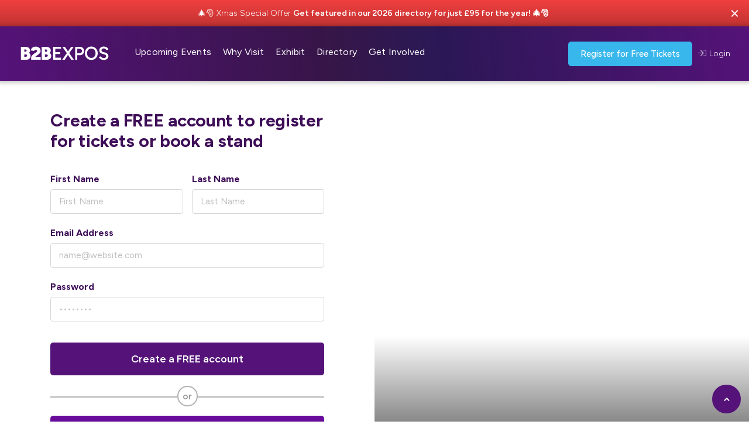

--- FILE ---
content_type: text/html
request_url: https://www.b2bexpos.co.uk/register/farnborough-february-2023
body_size: 12012
content:
<!DOCTYPE html><!-- Last Published: Tue Dec 30 2025 15:28:21 GMT+0000 (Coordinated Universal Time) --><html data-wf-domain="www.b2bexpos.co.uk" data-wf-page="66ba64d8c2bb7006bf4170c0" data-wf-site="66ba64d8c2bb7006bf41703e" lang="en" data-wf-collection="66ba64d8c2bb7006bf4171b2" data-wf-item-slug="farnborough-february-2023"><head><meta charset="utf-8"/><title>Visitor Registration |</title><meta content="Register for free tickets to attend the Farnborough Business Expo which is taking place on  at . Get your tickets now for this free business event." name="description"/><meta content="Visitor Registration |" property="og:title"/><meta content="Register for free tickets to attend the Farnborough Business Expo which is taking place on  at . Get your tickets now for this free business event." property="og:description"/><meta content="" property="og:image"/><meta content="Visitor Registration |" property="twitter:title"/><meta content="Register for free tickets to attend the Farnborough Business Expo which is taking place on  at . Get your tickets now for this free business event." property="twitter:description"/><meta content="" property="twitter:image"/><meta property="og:type" content="website"/><meta content="summary_large_image" name="twitter:card"/><meta content="width=device-width, initial-scale=1" name="viewport"/><meta content="NYbS7uy0NOvKtes-ZjBB4DguEjuHWhlqk0_k6MC4Tgw" name="google-site-verification"/><link href="https://cdn.prod.website-files.com/66ba64d8c2bb7006bf41703e/css/b2bexpos24.shared.2bcdda40d.min.css" rel="stylesheet" type="text/css"/><link href="https://fonts.googleapis.com" rel="preconnect"/><link href="https://fonts.gstatic.com" rel="preconnect" crossorigin="anonymous"/><script src="https://ajax.googleapis.com/ajax/libs/webfont/1.6.26/webfont.js" type="text/javascript"></script><script type="text/javascript">WebFont.load({  google: {    families: ["Oswald:200,300,400,500,600,700","Open Sans:300,300italic,400,400italic,600,600italic,700,700italic,800,800italic","Ubuntu:300,300italic,400,400italic,500,500italic,700,700italic","Montserrat:100,100italic,200,200italic,300,300italic,400,400italic,500,500italic,600,600italic,700,700italic,800,800italic,900,900italic","Changa One:400,400italic","Bitter:400,700,400italic","Roboto:100,300,regular,500,700,900","Roboto Condensed:regular","Figtree:300,regular,500,600,700,800,900,300italic,italic,500italic,600italic,700italic,800italic,900italic"]  }});</script><script type="text/javascript">!function(o,c){var n=c.documentElement,t=" w-mod-";n.className+=t+"js",("ontouchstart"in o||o.DocumentTouch&&c instanceof DocumentTouch)&&(n.className+=t+"touch")}(window,document);</script><link href="https://cdn.prod.website-files.com/61407854cd5bd004c0cd44ed/617e5344f4ef035797e90b70_favicon-32x32.png" rel="shortcut icon" type="image/x-icon"/><link href="https://cdn.prod.website-files.com/61407854cd5bd004c0cd44ed/617e521290cf14bf911700aa_B2B%20Expos%20Webclip%20(1).png" rel="apple-touch-icon"/><script async="" src="https://www.googletagmanager.com/gtag/js?id=UA-72170272-1"></script><script type="text/javascript">window.dataLayer = window.dataLayer || [];function gtag(){dataLayer.push(arguments);}gtag('js', new Date());gtag('config', 'UA-72170272-1', {'anonymize_ip': false});</script><script async="" src="https://www.googletagmanager.com/gtag/js?id=G-1D713JCXZQ"></script><script type="text/javascript">window.dataLayer = window.dataLayer || [];function gtag(){dataLayer.push(arguments);}gtag('set', 'developer_id.dZGVlNj', true);gtag('js', new Date());gtag('config', 'G-1D713JCXZQ');</script><!-- Google Tag Manager -->
<script>(function(w,d,s,l,i){w[l]=w[l]||[];w[l].push({'gtm.start':
new Date().getTime(),event:'gtm.js'});var f=d.getElementsByTagName(s)[0],
j=d.createElement(s),dl=l!='dataLayer'?'&l='+l:'';j.async=true;j.src=
'https://www.googletagmanager.com/gtm.js?id='+i+dl;f.parentNode.insertBefore(j,f);
})(window,document,'script','dataLayer','GTM-5787DGN');</script>
<!-- End Google Tag Manager -->

<!-- Google tag (gtag.js) -->
<script async src="https://www.googletagmanager.com/gtag/js?id=AW-981989489">
</script>
<script>
  window.dataLayer = window.dataLayer || [];
  function gtag(){dataLayer.push(arguments);}
  gtag('js', new Date());

  gtag('config', 'AW-981989489');
</script>

<style>
body {
    -moz-osx-font-smoothing: grayscale;
    -webkit-font-smoothing: antialiased;
}
select, input, textarea { 
  -webkit-appearance: none;
}
</style>

<script id="jetboost-script" type="text/javascript"> window.JETBOOST_SITE_ID = "cm0l24ynx006d0kylb7z82tr4"; (function(d) { var s = d.createElement("script"); s.src = "https://cdn.jetboost.io/jetboost.js"; s.async = 1; d.getElementsByTagName("head")[0].appendChild(s); })(document); </script>

<!-- Memberstack --> 
<script src="https://api.memberstack.io/static/memberstack.js?webflow" data-memberstack-id="eedda737e4dc1d5c773998201b180dbe"> </script> 


<!-- F’in sweet Webflow Hacks -->
<script>
// when the DOM is ready
document.addEventListener("DOMContentLoaded", function() { 
  // get the the span element
  const yrSpan = document.querySelector('.currentyear');
  // get the current year
  const currentYr = new Date().getFullYear();
  // set the year span element's text to the current year
  yrSpan.textContent = currentYr;
});
</script>


<script id="jetboost-script" type="text/javascript"> window.JETBOOST_SITE_ID = "cm0l24ynx006d0kylb7z82tr4"; (function(d) { var s = d.createElement("script"); s.src = "https://cdn.jetboost.io/jetboost.js"; s.async = 1; d.getElementsByTagName("head")[0].appendChild(s); })(document); </script>

<meta name="apple-mobile-web-app-capable" content="yes">

<script type="text/javascript" src="https://platform-api.sharethis.com/js/sharethis.js#property=6491d01a6fc24400124f2add&product=inline-share-buttons&source=platform" async="async"></script>

<style>
* {
-webkit-font-smoothing: antialiased;
-moz-osx-font-smoothing: grayscale;
}
  
body {
  opacity: 1!important;
}
</style>

<script data-wized-id="3RoI68EfmgnkX5lH2QoV" src="https://embed.wized.com"></script>
<script src="https://embed.wized.com/3RoI68EfmgnkX5lH2QoV.js"></script>

<style>
/*Add code for smooth scrolling*/
  .trusted-by-list {
   -webkit-transition-timing-function:linear!important;
   -o-transition-timing-function:linear!important;
   transition-timing-function:linear!important;
  }
</style>

<script src="https://static.elfsight.com/platform/platform.js" async></script>
<div class="elfsight-app-f18d2f86-ebab-47a7-9907-f12f548265c5" data-elfsight-app-lazy></div><script>
    document.addEventListener("DOMContentLoaded", () => {
        MemberStack.onReady.then(member => {
            const element = document.querySelector("#booked");
const ticketregistrations = member["ticket-registrations";
ticketregistrations.includes('')
if(ticketregistrations === "true") {
                element.style.display = "block";
            } else {
                element.style.display = "none";
            }
        });
    });
</script></head><body><div id="top" class="announcement-bar orange xmas"><div class="announcement-contents eventtopic"><div class="w-dyn-list"><div role="list" class="collection-list w-dyn-items"><div role="listitem" class="collection-item w-dyn-item"><div class="text-block-10">🎄🎅 Xmas Special Offer</div><a href="/directory-booking-form" class="link-block-2 w-inline-block"><div class="text-block-10 bold">Get featured in our 2026 directory for just £95 for the year! 🎄🎅</div></a></div></div></div></div><div class="main-container"></div><img src="https://cdn.prod.website-files.com/66ba64d8c2bb7006bf41703e/66ba64d8c2bb7006bf4170a1_icon-cross-white.svg" loading="lazy" alt="" class="announcement-cross"/></div><div class="navbar-wrapper"><div class="main-container menu"><div data-collapse="medium" data-animation="default" data-duration="400" data-easing="ease" data-easing2="ease" role="banner" class="navbar w-nav"><div class="navbar-row"><div class="navbar-left-content"><a href="/" class="brand w-nav-brand"><img src="https://cdn.prod.website-files.com/66ba64d8c2bb7006bf41703e/66bba3a7bb4fabdb200f690c_BUSINESS%20EXPOS%20MARKETING%20PROFS%20(A4%20(Landscape)).svg" alt="" width="172"/></a><nav role="navigation" class="nav-menu w-nav-menu"><div data-delay="0" data-hover="true" class="dropdown-2 w-dropdown"><div class="dropdown-toggle w-dropdown-toggle"><a href="/upcoming-events" class="link-block-3 w-inline-block"></a><a href="/upcoming-events" class="link-block-21 w-inline-block"><div class="text-block-134">Upcoming Events</div></a></div><nav class="navigation-dropdown ex w-dropdown-list"><div class="dropdown-pointer"><div class="dropdown-wrapper-2"><a href="/south-east" class="dropdown-link-2 w-inline-block"><div class="nav-content-wrap"><div class="dropdown-title">South East</div><div class="nav-link-details">Business expos in the South East</div></div></a><a href="/south-west" class="dropdown-link-2 w-inline-block"><div class="nav-content-wrap"><div class="dropdown-title">South West</div><div class="nav-link-details">Business expos in the South West</div></div></a><a href="/midlands" class="dropdown-link-2 w-inline-block"><div class="nav-content-wrap"><div class="dropdown-title">Midlands</div><div class="nav-link-details">Business expos in the Midlands</div></div></a><a href="https://www.yellonetworking.co.uk/" target="_blank" class="dropdown-link-2 w-inline-block"><div class="nav-content-wrap"><div class="dropdown-title">Breakfast Networking</div><div class="nav-link-details">View upcoming Yello events</div></div></a></div><div class="pointer"></div></div></nav></div><div data-delay="0" data-hover="true" class="dropdown-2 w-dropdown"><div class="dropdown-toggle w-dropdown-toggle"><a href="/why-visit" class="link-block-3 w-inline-block"></a><div class="text-block-134">Why Visit</div></div><nav class="navigation-dropdown visit w-dropdown-list"><div class="dropdown-pointer"><div class="dropdown-wrapper-2"><a href="/why-visit" class="dropdown-link-2 w-inline-block"><div class="nav-content-wrap"><div class="dropdown-title">Visitor Information</div><div class="nav-link-details">Details on attending our events</div></div></a><a href="/free-business-seminars" class="dropdown-link-2 w-inline-block"><div class="nav-content-wrap"><div class="dropdown-title">Seminars &amp; Speakers</div><div class="nav-link-details">View upcoming seminar sessions</div></div></a><a href="/networking" class="dropdown-link-2 w-inline-block"><div class="nav-content-wrap"><div class="dropdown-title">Speed Networking</div><div class="nav-link-details">Speed networking sessions</div></div></a><a href="https://www.b2bexpos.co.uk/why-visit#faq" class="dropdown-link-2 w-inline-block"><div class="nav-content-wrap"><div class="dropdown-title">FAQs</div><div class="nav-link-details">Get the answers to your questions</div></div></a><a href="/image-gallery" class="dropdown-link-2 w-inline-block"><div class="nav-content-wrap"><div class="dropdown-title">Past Events</div><div class="nav-link-details">Photos from previous expos</div></div></a></div><div class="pointer"></div></div></nav></div><a href="/upcoming-events" class="mob-link new w-nav-link">Upcoming Events</a><a href="/why-visit" class="mob-link new w-nav-link">Why Visit</a><a href="/free-business-seminars" class="mob-link new w-nav-link">Seminars &amp; Speakers</a><a href="/book-a-stand" class="mob-link new w-nav-link">Book a Stand</a><a href="/book-a-stand" class="mob-link new w-nav-link">Stand Prices</a><a href="/testimonials" class="mob-link new w-nav-link">Testimonials</a><a href="/image-gallery" class="mob-link new w-nav-link">Image Gallery</a><a href="/blog" class="mob-link new w-nav-link">Knowledge Centre</a><a href="/directory" class="mob-link new w-nav-link">Business Directory</a><a href="/supporter-directory" class="mob-link new w-nav-link">Supporters &amp; Partners</a><a href="/company/about-company" class="mob-link new w-nav-link">About Us</a><a href="#" class="mob-link new w-nav-link">Contact Us</a><div data-hover="true" data-delay="0" class="dropdown-2 w-dropdown"><div class="dropdown-toggle w-dropdown-toggle"><a href="/book-a-stand" class="link-block-3 w-inline-block"></a><div class="text-block-134">Exhibit</div></div><nav class="navigation-dropdown pricing w-dropdown-list"><div class="dropdown-pointer"><div class="dropdown-wrapper-2"><a href="/book-a-stand" class="dropdown-link-2 w-inline-block"><div class="nav-content-wrap"><div class="dropdown-title">Stand Prices</div><div class="nav-link-details">View stand prices and packages</div></div></a><a href="/book-a-stand" class="dropdown-link-2 w-inline-block"><div class="nav-content-wrap"><div class="dropdown-title">Download Info Pack</div><div class="nav-link-details">Get all the details to exhibiting</div></div></a><a href="/offers" class="dropdown-link-2 w-inline-block"><div class="nav-content-wrap"><div class="dropdown-title">Special Offers</div><div class="nav-link-details">Discover our earlybird deals</div></div></a><a href="/testimonials" class="dropdown-link-2 w-inline-block"><div class="nav-content-wrap"><div class="dropdown-title">Testimonials</div><div class="nav-link-details">Check out our recent reviews</div></div></a><a href="/image-gallery" class="dropdown-link-2 w-inline-block"><div class="nav-content-wrap"><div class="dropdown-title">Image Gallery</div><div class="nav-link-details">Photos from previous events</div></div></a><a href="#" class="dropdown-link-2 w-inline-block"><div class="nav-content-wrap"><div class="dropdown-title">Contact Us</div><div class="nav-link-details">Get in touch with our events team</div></div></a></div><div class="pointer"></div></div></nav></div><div data-hover="true" data-delay="0" class="dropdown-2 w-dropdown"><div class="dropdown-toggle w-dropdown-toggle"><a href="/directory" class="w-inline-block"><div class="text-block-134">Directory</div></a></div><nav class="navigation-dropdown involved w-dropdown-list"><div class="dropdown-pointer"><div class="dropdown-wrapper-2"><a href="/directory" class="dropdown-link-2 w-inline-block"><div class="nav-content-wrap"><div class="dropdown-title">Business Directory <span class="new-text-span">New</span></div><div class="nav-link-details">Find local businesses in your area</div></div></a><a href="/directory-booking-form" class="dropdown-link-2 w-inline-block"><div class="nav-content-wrap"><div class="dropdown-title">Advertise Your Business</div><div class="nav-link-details">Get featured from just £95 a year</div></div></a></div><div class="pointer"></div></div></nav></div><div data-hover="true" data-delay="0" class="dropdown-2 w-dropdown"><div class="dropdown-toggle w-dropdown-toggle"><div class="text-block-134">Get Involved</div></div><nav class="navigation-dropdown involved w-dropdown-list"><div class="dropdown-pointer"><div class="dropdown-wrapper-2"><a href="/blog" class="dropdown-link-2 w-inline-block"><div class="nav-content-wrap"><div class="dropdown-title">Knowledge Centre</div><div class="nav-link-details">Blog articles and free resources</div></div></a><a href="/supporter-directory" class="dropdown-link-2 w-inline-block"><div class="nav-content-wrap"><div class="dropdown-title">Supporters &amp; Partners</div><div class="nav-link-details">Meet our supporters &amp; partners</div></div></a><a href="https://forms.gle/PPF8vyMyEjd155H1A" target="_blank" class="dropdown-link-2 w-inline-block"><div class="nav-content-wrap"><div class="dropdown-title">Speaker Application</div><div class="nav-link-details">Apply to run a seminar at our expos</div></div></a><a href="https://www.yellonetworking.co.uk/" target="_blank" class="dropdown-link-2 w-inline-block"><div class="nav-content-wrap"><div class="dropdown-title">Breakfast Networking</div><div class="nav-link-details">View upcoming Yello events</div></div></a><a href="/company/about-company" class="dropdown-link-2 w-inline-block"><div class="nav-content-wrap"><div class="dropdown-title">About Us</div><div class="nav-link-details">Meet the team behind the scene</div></div></a><a href="/contact" class="dropdown-link-2 w-inline-block"><div class="nav-content-wrap"><div class="dropdown-title">Contact Us</div><div class="nav-link-details">Get in touch with our events team</div></div></a></div><div class="pointer"></div></div></nav></div></nav></div><div class="navbar-right-content"><a href="/tickets" class="button small nav-button menu w-inline-block"><div class="text-block-173">Register for Free Tickets</div></a><div data-hover="true" data-delay="0" data-ms-content="members" class="account w-dropdown"><div class="dropdown-toggle account w-dropdown-toggle"><a href="/dashboard" class="link-block-23 w-inline-block"><div class="text-block-160"><span class="text-span-10"></span><span data-ms-member="first-name" class="text-span-88">FirstName</span></div></a></div><nav class="navigation-dropdown narrow account w-dropdown-list"><div class="dropdown-pointer"><div class="dropdown-wrapper-2"><a href="/dashboard" class="dropdown-link-2 account w-inline-block"><div class="nav-content-wrap"><div class="dropdown-title account">Dashboard</div></div></a><a href="/my-bookings" class="dropdown-link-2 account w-inline-block"><div class="nav-content-wrap"><div class="dropdown-title account">My Bookings</div></div></a><a href="/account-settings" class="dropdown-link-2 account w-inline-block"><div class="nav-content-wrap"><div class="dropdown-title account">Account Settings</div></div></a><a href="/support" class="dropdown-link-2 account w-inline-block"><div class="nav-content-wrap"><div class="dropdown-title account">Help &amp; Support</div></div></a><a href="#/ms/logout" class="dropdown-link-2 account w-inline-block"><div class="nav-content-wrap"><div class="dropdown-title account"><span class="text-span-11"></span>Sign Out</div></div></a></div><div class="pointer narrow account"></div></div></nav></div><a href="/sign-in" data-ms-content="!members" class="login-button w-nav-link"><span class="text-span-10"></span>Login</a><div class="menu-button w-nav-button"><img src="https://cdn.prod.website-files.com/66ba64d8c2bb7006bf41703e/66bd1c39a5566359bc04ffb2_icons8-menu.svg" loading="lazy" width="27" alt=""/></div></div></div></div></div></div><div class="section narrow bookings"><div class="main-container w-container"><div class="columns-3 w-row"><div class="column-8 w-col w-col-8"><div class="jetboost-list-wrapper-mbwm w-dyn-list"><div class="w-dyn-empty"><div>No items found.</div></div></div><div class="div-block-148 w-condition-invisible"><h4 class="heading-23">Important Announcement</h4><div class="w-dyn-bind-empty w-richtext"></div></div><div class="div-block-36 w-condition-invisible"><h1 class="heading-11">Registration is now closed</h1><p class="paragraph-62">Online registration is now closed. You can still attend this event. Simply turn up on the day and register on arrival. We look forward to seeing you at the business show.</p></div><div data-ms-content="!members" class="reg-form notop w-form"><form id="wf-form-Registration-Form" name="wf-form-Registration-Form" data-name="Registration Form" redirect="https://www.b2bexpos.co.uk/registration-confirmation" data-redirect="https://www.b2bexpos.co.uk/registration-confirmation" method="post" data-ms-form="signup" class="memberstack-form-2" data-wf-page-id="66ba64d8c2bb7006bf4170c0" data-wf-element-id="b7f04608-3aa0-5237-8b31-43321bba969d"><div class="cms-title-link"><a href="#" class="arrow-link w-inline-block"><div class="arrow-link-top"><div>Event Details</div></div><div class="arrow-link-underline-wrapper"><div class="arrow-link-underline"></div></div></a></div><div class="event-header"><div><h2 class="subheading eventhead w-dyn-bind-empty"></h2></div><div><h2 class="subheading eventhead">Ticket Registration</h2></div><div class="div-block-17"><div class="event-details icon"></div><div class="event-details w-dyn-bind-empty"></div><div class="event-details w-dyn-bind-empty"></div><div class="event-details w-dyn-bind-empty"></div></div><div><div class="event-details icon"></div><div class="event-details w-dyn-bind-empty"></div></div><div><div class="event-details icon narrow"></div><div class="event-details w-dyn-bind-empty"></div></div></div><h2 class="subheading small">Your Details</h2><p class="paragraph-57">Register below to get <strong>free tickets </strong>to this event. Login for a faster experience.</p><div class="w-embed"><input type="hidden" name="Event" data-ms-member="sign-up-form" value="Farnborough February 2023"/>
<input type="hidden" name="Event Date" data-ms-member="event-date" value=""/>
<input type="hidden" name="Venue" data-ms-member="event-venue" value=""/>
<input type="hidden" name="Event Webflow ID" data-ms-member="event-webflow-id" value=""/>
<input type="hidden" name="Visitor Tag" data-ms-member="event-visitor-tag" value=""/>
<input type="hidden" name="Event Title" data-ms-member="event-title" value=""/></div><div class="field-row"><div class="field-wrapper first-name-wrapper"><label for="First-Name-2" class="signup-label-4">First Name</label><input class="signup-field w-input" maxlength="256" name="First-Name" data-name="First Name" placeholder="First Name" type="text" id="First-Name-2" data-ms-member="first-name" required=""/></div><div class="field-wrapper"><label for="Last-Name-2" class="signup-label-4">Last Name</label><input class="signup-field w-input" maxlength="256" name="Last-Name" data-name="Last Name" placeholder="Last Name" type="text" id="Last-Name-2" data-ms-member="last-name" required=""/></div></div><div class="field-wrapper"><label for="Company-Name-2" class="signup-label-4">Company Name</label><input class="signup-field w-input" maxlength="256" name="Company-Name" data-name="Company Name" placeholder="Company Name" type="text" id="Company-Name-2" data-ms-member="company-name"/></div><div class="field-wrapper"><label for="Email-8" class="signup-label-4">Email Address</label><input class="signup-field w-input" maxlength="256" name="Email-8" data-name="Email 8" placeholder="Email " type="email" id="Email-8" data-ms-member="email" required=""/></div><div class="field-row"><div class="field-wrapper first-name-wrapper"><label for="Phone-2" class="signup-label-4">Telephone Number</label><input class="signup-field w-input" maxlength="256" name="Phone" data-name="Phone" placeholder="Work Phone" type="tel" id="Phone-2" data-ms-member="telephone"/></div><div class="field-wrapper"><label for="Mobile-2" class="signup-label-4">Mobile Number</label><input class="signup-field w-input" maxlength="256" name="Mobile" data-name="Mobile" placeholder="Mobile" type="tel" id="Mobile-2" data-ms-member="mobile"/></div></div><p class="paragraph-47">We&#x27;ll only use your mobile to verify your registration and send you event reminders</p><div class="field-row"><div class="field-wrapper"><label for="Address-Line" class="signup-label-4">Postal Address</label></div></div><div class="field-wrapper"><input class="signup-field w-input" maxlength="256" name="Street-Line-1" data-name="Street Line 1" placeholder="Address Line 1" type="text" id="Street-Line-3" data-ms-member="street-line-1" required=""/><input class="signup-field w-input" maxlength="256" name="Address-Line-2" data-name="Address Line 2" placeholder="Street Line 2" type="text" id="Address-Line-3" data-ms-member="street-line-2" required=""/></div><div class="field-row"><div class="field-wrapper first-name-wrapper"><input class="signup-field w-input" maxlength="256" name="Town-City" data-name="Town City" placeholder="Town/City" type="text" id="Town-City-2" data-ms-member="towncity" required=""/></div><div class="field-wrapper"><input class="signup-field w-input" maxlength="256" name="County" data-name="County" placeholder="County" type="text" id="County-2" data-ms-member="county" required=""/></div></div><div class="field-row"><div class="field-wrapper half"><input class="signup-field w-input" maxlength="256" name="Postcode" data-name="Postcode" placeholder="Postcode" type="text" id="Postcode-2" data-ms-member="postcode" required=""/></div><div class="field-wrapper half"><select id="Country" name="Country" data-name="Country" required="" data-ms-member="country" class="select-field-3 w-select"><option value="">Please select a country...</option><option value="England, United Kingdom">England, United Kingdom</option><option value="Wales, United Kingdom">Wales, United Kingdom</option><option value="Scotland, United Kingdom">Scotland, United Kingdom</option><option value="Northern Ireland, United Kingdom">Northern Ireland, United Kingdom</option></select></div></div><div class="field-wrapper"><label for="Job-Title-5" class="signup-label-4">Job Title</label><input class="signup-field w-input" maxlength="256" name="Job-Title" data-name="Job Title" placeholder="e.g. company director" type="text" id="Job-Title-5" data-ms-member="job-title" required=""/></div><div class="field-wrapper"><label for="Industry-3" class="signup-label-4">Industry/Services</label><input class="signup-field w-input" maxlength="256" name="Industry" data-name="Industry" placeholder="e.g. accountant" type="text" id="Industry-3" data-ms-member="industry" required=""/><p class="paragraph-47">In just a few words, explain what your business does</p><div class="field-wrapper"><label for="How-Long-Trading-3" class="signup-label-4">How long has your business been trading?</label><select id="How-Long-Trading-3" name="How-Long-Trading" data-name="How Long Trading" required="" data-ms-member="trading-period" class="select-field-3 _3 w-select"><option value="Please select...">Please select...</option><option value="0-6 months (New business)">0-6 months (New business)</option><option value="6-12 months (Start-up business)">6-12 months (Start-up business)</option><option value="1-3 years (Growing business)">1-3 years (Growing business)</option><option value="3-10 years (Established business)">3-10 years (Established business)</option><option value="Over 10 years (Established business)">Over 10 years (Established business)</option></select></div></div><div class="field-wrapper"><label for="Number-Of-Employees-3" class="signup-label-4">How many employees do you have?</label><select id="Number-Of-Employees-3" name="Number-Of-Employees" data-name="Number Of Employees" required="" data-ms-member="employees" class="select-field-3 _3 w-select"><option value="Please select...">Please select...</option><option value="1-3 Employees">1-3 Employees</option><option value="4-10 Employees">4-10 Employees</option><option value="11-20 Employees">11-20 Employees</option><option value="21-50 Employees">21-50 Employees</option><option value="Over 50 Employees">Over 50 Employees</option></select><div class="field-wrapper"><label for="Turnover-3" class="signup-label-4">What is your estimated turnover?</label><select id="Turnover-3" name="Turnover" data-name="Turnover" required="" data-ms-member="company-turnover" class="select-field-3 _3 w-select"><option value="Please select...">Please select...</option><option value="Less than £100,000">Less than £100,000</option><option value="£100,000 - £250,000">£100,000 - £250,000</option><option value="£250,000 - £500,000">£250,000 - £500,000</option><option value="£500,000 - £1 million">£500,000 - £1 million</option><option value="Over £1 million">Over £1 million</option></select><p class="paragraph-47">We don&#x27;t need an exact figure, just an idea. This helps us invite relevant exhibitors that you&#x27;re more likely to be interested in</p><div class="field-wrapper"><label for="How-Did-You-Hear-About-Us-4" class="signup-label-4">How did you hear about the event?</label><select id="How-Did-You-Hear-About-Us-4" name="How-Did-You-Hear-About-Us" data-name="How Did You Hear About Us" required="" data-ms-member="source" class="select-field-3 _3 w-select"><option value="Please select...">Please select...</option><option value="Email">Email</option><option value="LinkedIn">LinkedIn</option><option value="Facebook">Facebook</option><option value="Twitter">Twitter</option><option value="Website">Website</option><option value="Invite Card">Invite Card</option><option value="Leaflet/Poster">Leaflet/Poster</option><option value="Google or Internet Search">Google or Internet Search</option><option value="Word of Mouth">Word of Mouth</option><option value="Newspaper/Magazine">Newspaper/Magazine</option><option value="Local Radio">Local Radio</option><option value="Local TV">Local TV</option><option value="4Networking">4Networking</option><option value="FSB">FSB</option><option value="Chamber of Commerce">Chamber of Commerce</option><option value="FindNetworkingEvents">FindNetworkingEvents</option><option value="Eventbrite">Eventbrite</option><option value="Institute of Directors">Institute of Directors</option><option value="Local Council/Authority">Local Council/Authority</option><option value="Ribbons Network">Ribbons Network</option><option value="BNI">BNI</option></select></div></div></div><div class="field-wrapper half"></div><label data-ms-member="delegate-list-opt-in" class="w-checkbox checkbox-field-2"><div class="w-checkbox-input w-checkbox-input--inputType-custom checkbox-2"></div><input type="checkbox" name="Delegate-List-Opt-In" id="Delegate List Opt-In" data-name="Delegate List Opt-In" data-ms-member="delegate-list-opt-in" style="opacity:0;position:absolute;z-index:-1"/><span for="Delegate-List-Opt-In" class="checkbox-label w-form-label">I want to receive special offers after the event. Some of your details will be shared on the delegate list issued after the event to exhibitors</span></label><label data-ms-member="newsletter-opt-in" class="w-checkbox checkbox-field-2"><div class="w-checkbox-input w-checkbox-input--inputType-custom checkbox-2"></div><input type="checkbox" name="Subscribe-to-Newsletter" id="Subscribe to Newsletter" data-name="Subscribe to Newsletter" data-ms-member="newsletter-opt-in" style="opacity:0;position:absolute;z-index:-1"/><span for="Subscribe-to-Newsletter" class="checkbox-label w-form-label">Subscribe to our FREE newsletter to get regular updates on all our upcoming business expos, networking events, exhibitors and special offers</span></label><label data-ms-member="terms-accepted" class="w-checkbox checkbox-field-2"><div class="w-checkbox-input w-checkbox-input--inputType-custom checkbox-2"></div><input type="checkbox" name="Accept-Terms" id="Accept Terms" data-name="Accept Terms" style="opacity:0;position:absolute;z-index:-1"/><span for="Accept-Terms" class="checkbox-label w-form-label">I accept the terms and conditions</span></label><div class="div-block-25"><input type="submit" data-wait="Please wait..." class="button small w-button" value="Register Now"/></div></form><div class="w-form-done"><div>Thank you! Your submission has been received!</div></div><div class="error-message-3 w-form-fail"><div class="text-block-112">Oops! Something went wrong while submitting the form.</div></div></div></div><div class="column-17 w-col w-col-4"><div class="div-block-15"><a style="background-image:none" href="#" class="link-block large w-inline-block"></a><h2 class="subheading small w-dyn-bind-empty"></h2><div><div class="w-dyn-bind-empty w-richtext"></div><div class="div-block-9"><a href="#product-tours" class="arrow-link w-inline-block"><div class="arrow-link-top"><div>View full event details</div></div><div class="arrow-link-underline-wrapper"><div class="arrow-link-underline"></div></div></a></div></div></div><div class="div-block-15"><h2 class="subheading small">Terms &amp; Conditions</h2><div><p class="paragraph-6 small">The business to business expo is free to attend. This is only made possible through the commitment of our paying exhibitors and show supporters whose funding enables you to access this excellent exhibition and free seminars to help develop and grow your business. We ask that as a visitor you respect exhibitors by not actively selling or promoting your own products or services to the exhibiting companies.<br/><br/>Your contact information will be passed on to exhibitors and event sponsors, however you can choose to opt-out when you register in advance.<br/><br/>We reserve the right to refuse admission.<br/></p><div class="div-block-9 padding-top"><a href="#" class="arrow-link w-inline-block"><div class="arrow-link-top"><div>View full terms &amp; conditions</div></div><div class="arrow-link-underline-wrapper"><div class="arrow-link-underline"></div></div></a></div></div></div></div></div></div></div><div class="footer"><div class="main-container"><div class="w-layout-grid footer-grid"><div class="div-block-187"><h6 class="footer-heading">Locations</h6><div class="w-layout-grid vertical-links"><a href="/hampshire" class="small-text footer-link">Hampshire</a><a href="/sussex" class="small-text footer-link">Sussex</a><a href="/south-east" class="small-text footer-link">South East</a><a href="/south-west" class="small-text footer-link">South West</a><a href="/midlands" class="small-text footer-link">Midlands</a></div></div><div><h6 class="footer-heading">Get Involved</h6><div class="w-layout-grid vertical-links"><a href="/upcoming-events" class="small-text footer-link">Upcoming Events</a><a href="/why-visit" class="small-text footer-link">Why Visit</a><a href="/book-a-stand" class="small-text footer-link">Exhibit</a><a href="https://forms.gle/ULr99pJ3Hdh4gdGo6" target="_blank" class="small-text footer-link">Speak</a><a href="/sponsorship-opportunities" class="small-text footer-link">Sponsor</a><a href="/supporter-directory" class="small-text footer-link">Partners</a></div></div><div class="div-block-188"><h6 class="footer-heading">Network</h6><div class="w-layout-grid vertical-links"><a href="/upcoming-events" class="small-text footer-link">Business Networking</a><a href="/directory" class="small-text footer-link">Business Directory</a></div></div><div><h6 class="footer-heading">Company </h6><div class="w-layout-grid vertical-links"><a href="/company/about-company" class="small-text footer-link">About Us</a><a href="/blog" class="small-text footer-link">Knowledge Centre</a><a href="/job-vacancies" class="small-text footer-link">Job Vacancies</a><a href="/company/about-company" class="small-text footer-link">Meet the Team</a><a href="/contact" class="small-text footer-link">Contact Us</a></div></div><div><h6 class="footer-heading">Get Connected</h6><div class="w-layout-grid vertical-links"><a href="https://www.linkedin.com/groups/4167042" target="_blank" class="small-text footer-link">Connect on LinkedIn</a><a href="https://twitter.com/b2bexpos" target="_blank" class="small-text footer-link">Follow us on Twitter</a><a href="https://www.facebook.com/b2bexpos" target="_blank" class="small-text footer-link">Like us on Facebook</a></div></div></div><div class="footer-bottom-row"><div class="fine-print-text white">© Copyright <span id="currentyear" class="currentyear">2024</span> B2B Expos. All rights reserved.<br/>Address: Devonshire Business Centre, Aviary Court, Basingstoke, Hampshire, RG24 8PE<br/>Memo Events Limited | Company No. 08371039 | VAT Registered: 172084026</div><div class="footer-small-links fine-print-text"><a href="/terms-conditions" class="fine-print-link footer-link">Terms &amp; Conditions</a><a href="/privacy-policy" class="fine-print-link footer-link">Privacy Policy</a><a href="/job-vacancies" class="fine-print-link footer-link">Job Vacancies</a><a href="/contact" class="fine-print-link footer-link">Contact Us</a></div></div></div></div><script src="https://d3e54v103j8qbb.cloudfront.net/js/jquery-3.5.1.min.dc5e7f18c8.js?site=66ba64d8c2bb7006bf41703e" type="text/javascript" integrity="sha256-9/aliU8dGd2tb6OSsuzixeV4y/faTqgFtohetphbbj0=" crossorigin="anonymous"></script><script src="https://cdn.prod.website-files.com/66ba64d8c2bb7006bf41703e/js/b2bexpos24.schunk.36b8fb49256177c8.js" type="text/javascript"></script><script src="https://cdn.prod.website-files.com/66ba64d8c2bb7006bf41703e/js/b2bexpos24.834a64e6.fda38443eb554c57.js" type="text/javascript"></script><!-- Google Tag Manager (noscript) -->
<noscript><iframe src="https://www.googletagmanager.com/ns.html?id=GTM-5787DGN"
height="0" width="0" style="display:none;visibility:hidden"></iframe></noscript>
<!-- End Google Tag Manager (noscript) -->

<script type="text/javascript" src="//s7.addthis.com/js/300/addthis_widget.js#pubid=ra-58035412390bbae0"></script>

<script type="text/javascript">
_linkedin_partner_id = "5361138";
window._linkedin_data_partner_ids = window._linkedin_data_partner_ids || [];
window._linkedin_data_partner_ids.push(_linkedin_partner_id);
</script><script type="text/javascript">
(function(l) {
if (!l){window.lintrk = function(a,b){window.lintrk.q.push([a,b])};
window.lintrk.q=[]}
var s = document.getElementsByTagName("script")[0];
var b = document.createElement("script");
b.type = "text/javascript";b.async = true;
b.src = "https://snap.licdn.com/li.lms-analytics/insight.min.js";
s.parentNode.insertBefore(b, s);})(window.lintrk);
</script>
<noscript>
<img height="1" width="1" style="display:none;" alt="" src="https://px.ads.linkedin.com/collect/?pid=5361138&fmt=gif" />
</noscript>

<!-- https://github.com/js-cookie/js-cookie -->
<script src="https://cdn.jsdelivr.net/npm/js-cookie@2/src/js.cookie.min.js"></script>

<!-- ezra siton code -->
<script>
  const my_utmParameters = [
    "utm_source", 
    "utm_medium", 
    "utm_campaign"
  ];

  function getAllUrlParams(url) {
    let obj = Object.fromEntries(new URLSearchParams(location.search));
    return obj;
  }
  /* Check if Lead Cookie already exist */
  var cookieExist = Cookies.get('Lead'); // => if false return undefined
  /* get URL params object */
  var getAllUrlParams = getAllUrlParams(); // return object
  /*Convert a JavaScript object into a string */
  var getAllUrlParamsJSON = JSON.stringify(getAllUrlParams);
  /* Check if the url with utm_parameters */
  let isEmpty = jQuery.isEmptyObject(getAllUrlParams); // return true/false

  /* Case 1 - if the page with parameters & no cockie exsist */
  if(!isEmpty && cookieExist === undefined){
    /* Set lead object for the cockies */
    console.log("Case 1 - parameters & no cockie exsist => Create Cockie");
    /* 
		## Set Cookies ##
		expires: If omitted, the cookie becomes a session cookie (This example)
    */
    createLead();
    setUTMformValues();
  }/*end if*/

  let compare = is_this_utm_equal_to_cockie_utm_values();

  if(!isEmpty && cookieExist !== undefined){
    /* it this utm params diff from current lead values create new lead*/
    if(!compare){
      /* Case 3 - cockie already exsist but with diff values Vs url utm parmas
			(remove current Lead and generate new one) 
      */
      console.log("Case 3 - lead Exist, but with diff parames");
      Cookies.remove('Lead');
      createLead();
      setUTMformValues();
    }else{
      console.log("Case 2 - lead exsist with this params");
      setUTMformValues();
    }
  }

  /* Case 4 - cookie Exist  but page without any utm param */
  if(isEmpty && cookieExist !== undefined){
    console.log("Case 4 - cookie Exist  but page without any utm param");
    setUTMformValues();
  }

  function createLead(){
    var lead = {
      parameters: getAllUrlParams
    };
    /* if you want to add 2 days expires for example: 
   Cookies.set('Lead', 'lead', { expires: 2}) 
   */
    Cookies.set('Lead', lead, {expires: 7 });
  }

  /* check if this utm url equal to the current values of cockie lead */
  function is_this_utm_equal_to_cockie_utm_values(){
    for (const this_utm_element of my_utmParameters) {
      /* if utm_source exist */
      let value_exsist = JSON.parse(cookieExist).parameters[this_utm_element] == getAllUrlParams[this_utm_element];
      //console.log(`${value_exsist} - ${JSON.parse(cookieExist).parameters[this_utm_element]} compare to: ${getAllUrlParams[this_utm_element]}`);
      if(value_exsist == false){
        return false;
      }
    }/* end for loop */
    return true;
  }

  function setUTMformValues(){  
    /* webflow form object (Add embed code under webflow designer inside FORM */
    /*
		<input type="text" class="utm_source" placeholder="utm_source" name="utm_source">
<input type="text" class="utm_medium" placeholder="utm_medium" name="utm_medium">
<input type="text" class="utm_campaign" placeholder="utm_campaign" name="utm_campaign">
	*/
    /* the value if the param is empty */
    const empty_param_case = "null";
    /* set feilds */
    for (const this_utm_element of my_utmParameters) {
      /* if utm_source exist */
      set_utm_feild(this_utm_element);
    }/* end for loop */

    /* inner function */
    function set_utm_feild(utm_type){
      let utm_value = JSON.parse(Cookies.get('Lead')).parameters[utm_type];
      let utm_nodes = document.getElementsByClassName(utm_type);
      /* change all utm form feilds */
      if(utm_nodes.length > 0){
        for(var i = 0; i < utm_nodes.length; i++)
        {
          if(!!utm_value && utm_value !== undefined){
            utm_nodes[i].value = utm_value;
          }
          else{
            /* empty param for example ?utm_campaign= or ?utm_campaign */
            utm_nodes[i].value = empty_param_case;
          }
        }/* end for */
      }/* end if */
    }// end inner set_utm_feild function */
  }
</script>

<script>
MemberStack.onReady.then(function(member) {  
 	var url = member["directory-url"]
	var els = Array.from(document.querySelectorAll("[directory-url]"))
	for (var el of els)  {
		el.href = url
		}
})
</script>


<script>
// sets the url of the page you're on for redirecting back to it
localStorage.setItem('locat', location.href);
</script>

<!-- Start of HubSpot Embed Code -->
<script type="text/javascript" id="hs-script-loader" async defer src="//js-eu1.hs-scripts.com/144835442.js"></script>
<!-- End of HubSpot Embed Code -->
<script>
$('#Ticket-Form')
.attr('redirect','')
.attr('data-redirect','');
</script>

<script>
  var queryString = window.location.search;
  console.log(queryString);
  // ?utm_source=facebook&utm_medium=post&utm_campaign=webflow
  var URLSearchParams_wb = new URLSearchParams(queryString);

  const utmParameters = [
    "utm_source", 
    "utm_medium", 
    "utm_campaign"
  ];

  for (const utm_element of utmParameters) {
    /* if utm_source exist */
    if(URLSearchParams_wb.has(utm_element)){
      console.log(utm_element + "is exist");
      /* get UTM value of this utm param */
      var value = URLSearchParams_wb.get(utm_element)
      /* change form hidden feild to this utm url value */
      $("."+utm_element).val(value);
    }
  }/* end for loop */
</script>

<!-- https://github.com/js-cookie/js-cookie -->
<script src="https://cdn.jsdelivr.net/npm/js-cookie@2/src/js.cookie.min.js"></script>

<!-- ezra siton code -->
<script>
  const my_utmParameters = [
    "utm_source", 
    "utm_medium", 
    "utm_campaign"
  ];

  function getAllUrlParams(url) {
    let obj = Object.fromEntries(new URLSearchParams(location.search));
    return obj;
  }
  /* Check if Lead Cookie already exist */
  var cookieExist = Cookies.get('Lead'); // => if false return undefined
  /* get URL params object */
  var getAllUrlParams = getAllUrlParams(); // return object
  /*Convert a JavaScript object into a string */
  var getAllUrlParamsJSON = JSON.stringify(getAllUrlParams);
  /* Check if the url with utm_parameters */
  let isEmpty = jQuery.isEmptyObject(getAllUrlParams); // return true/false

  /* Case 1 - if the page with parameters & no cockie exsist */
  if(!isEmpty && cookieExist === undefined){
    /* Set lead object for the cockies */
    console.log("Case 1 - parameters & no cockie exsist => Create Cockie");
    /* 
		## Set Cookies ##
		expires: If omitted, the cookie becomes a session cookie (This example)
    */
    createLead();
    setUTMformValues();
  }/*end if*/

  let compare = is_this_utm_equal_to_cockie_utm_values();

  if(!isEmpty && cookieExist !== undefined){
    /* it this utm params diff from current lead values create new lead*/
    if(!compare){
      /* Case 3 - cockie already exsist but with diff values Vs url utm parmas
			(remove current Lead and generate new one) 
      */
      console.log("Case 3 - lead Exist, but with diff parames");
      Cookies.remove('Lead');
      createLead();
      setUTMformValues();
    }else{
      console.log("Case 2 - lead exsist with this params");
      setUTMformValues();
    }
  }

  /* Case 4 - cookie Exist  but page without any utm param */
  if(isEmpty && cookieExist !== undefined){
    console.log("Case 4 - cookie Exist  but page without any utm param");
    setUTMformValues();
  }

  function createLead(){
    var lead = {
      parameters: getAllUrlParams
    };
    /* if you want to add 2 days expires for example: 
   Cookies.set('Lead', 'lead', { expires: 2}) 
   */
    Cookies.set('Lead', lead, {expires: 30 });
  }

  /* check if this utm url equal to the current values of cockie lead */
  function is_this_utm_equal_to_cockie_utm_values(){
    for (const this_utm_element of my_utmParameters) {
      /* if utm_source exist */
      let value_exsist = JSON.parse(cookieExist).parameters[this_utm_element] == getAllUrlParams[this_utm_element];
      //console.log(`${value_exsist} - ${JSON.parse(cookieExist).parameters[this_utm_element]} compare to: ${getAllUrlParams[this_utm_element]}`);
      if(value_exsist == false){
        return false;
      }
    }/* end for loop */
    return true;
  }

  function setUTMformValues(){  
    /* webflow form object (Add embed code under webflow designer inside FORM */
    /*
		<input type="text" class="utm_source" placeholder="utm_source" name="utm_source">
<input type="text" class="utm_medium" placeholder="utm_medium" name="utm_medium">
<input type="text" class="utm_campaign" placeholder="utm_campaign" name="utm_campaign">
	*/
    /* the value if the param is empty */
    const empty_param_case = "null";
    /* set feilds */
    for (const this_utm_element of my_utmParameters) {
      /* if utm_source exist */
      set_utm_feild(this_utm_element);
    }/* end for loop */

    /* inner function */
    function set_utm_feild(utm_type){
      let utm_value = JSON.parse(Cookies.get('Lead')).parameters[utm_type];
      let utm_nodes = document.getElementsByClassName(utm_type);
      /* change all utm form feilds */
      if(utm_nodes.length > 0){
        for(var i = 0; i < utm_nodes.length; i++)
        {
          if(!!utm_value && utm_value !== undefined){
            utm_nodes[i].value = utm_value;
          }
          else{
            /* empty param for example ?utm_campaign= or ?utm_campaign */
            utm_nodes[i].value = empty_param_case;
          }
        }/* end for */
      }/* end if */
    }// end inner set_utm_feild function */
  }
</script>

<script>
  MemberStack.onReady.then(function(member) {
  if (!member.loggedIn) sessionStorage.setItem('redirect',window.location.href);
  })
</script></body></html>

--- FILE ---
content_type: text/html
request_url: https://www.b2bexpos.co.uk/register-now
body_size: 8792
content:
<!DOCTYPE html><!-- Last Published: Tue Dec 30 2025 15:28:21 GMT+0000 (Coordinated Universal Time) --><html data-wf-domain="www.b2bexpos.co.uk" data-wf-page="66ba64d8c2bb7006bf41719f" data-wf-site="66ba64d8c2bb7006bf41703e" lang="en"><head><meta charset="utf-8"/><title>Register Now</title><meta content="Register Now" property="og:title"/><meta content="Register Now" property="twitter:title"/><meta content="width=device-width, initial-scale=1" name="viewport"/><meta content="NYbS7uy0NOvKtes-ZjBB4DguEjuHWhlqk0_k6MC4Tgw" name="google-site-verification"/><link href="https://cdn.prod.website-files.com/66ba64d8c2bb7006bf41703e/css/b2bexpos24.shared.2bcdda40d.min.css" rel="stylesheet" type="text/css"/><link href="https://fonts.googleapis.com" rel="preconnect"/><link href="https://fonts.gstatic.com" rel="preconnect" crossorigin="anonymous"/><script src="https://ajax.googleapis.com/ajax/libs/webfont/1.6.26/webfont.js" type="text/javascript"></script><script type="text/javascript">WebFont.load({  google: {    families: ["Oswald:200,300,400,500,600,700","Open Sans:300,300italic,400,400italic,600,600italic,700,700italic,800,800italic","Ubuntu:300,300italic,400,400italic,500,500italic,700,700italic","Montserrat:100,100italic,200,200italic,300,300italic,400,400italic,500,500italic,600,600italic,700,700italic,800,800italic,900,900italic","Changa One:400,400italic","Bitter:400,700,400italic","Roboto:100,300,regular,500,700,900","Roboto Condensed:regular","Figtree:300,regular,500,600,700,800,900,300italic,italic,500italic,600italic,700italic,800italic,900italic"]  }});</script><script type="text/javascript">!function(o,c){var n=c.documentElement,t=" w-mod-";n.className+=t+"js",("ontouchstart"in o||o.DocumentTouch&&c instanceof DocumentTouch)&&(n.className+=t+"touch")}(window,document);</script><link href="https://cdn.prod.website-files.com/61407854cd5bd004c0cd44ed/617e5344f4ef035797e90b70_favicon-32x32.png" rel="shortcut icon" type="image/x-icon"/><link href="https://cdn.prod.website-files.com/61407854cd5bd004c0cd44ed/617e521290cf14bf911700aa_B2B%20Expos%20Webclip%20(1).png" rel="apple-touch-icon"/><script async="" src="https://www.googletagmanager.com/gtag/js?id=UA-72170272-1"></script><script type="text/javascript">window.dataLayer = window.dataLayer || [];function gtag(){dataLayer.push(arguments);}gtag('js', new Date());gtag('config', 'UA-72170272-1', {'anonymize_ip': false});</script><script async="" src="https://www.googletagmanager.com/gtag/js?id=G-1D713JCXZQ"></script><script type="text/javascript">window.dataLayer = window.dataLayer || [];function gtag(){dataLayer.push(arguments);}gtag('set', 'developer_id.dZGVlNj', true);gtag('js', new Date());gtag('config', 'G-1D713JCXZQ');</script><!-- Google Tag Manager -->
<script>(function(w,d,s,l,i){w[l]=w[l]||[];w[l].push({'gtm.start':
new Date().getTime(),event:'gtm.js'});var f=d.getElementsByTagName(s)[0],
j=d.createElement(s),dl=l!='dataLayer'?'&l='+l:'';j.async=true;j.src=
'https://www.googletagmanager.com/gtm.js?id='+i+dl;f.parentNode.insertBefore(j,f);
})(window,document,'script','dataLayer','GTM-5787DGN');</script>
<!-- End Google Tag Manager -->

<!-- Google tag (gtag.js) -->
<script async src="https://www.googletagmanager.com/gtag/js?id=AW-981989489">
</script>
<script>
  window.dataLayer = window.dataLayer || [];
  function gtag(){dataLayer.push(arguments);}
  gtag('js', new Date());

  gtag('config', 'AW-981989489');
</script>

<style>
body {
    -moz-osx-font-smoothing: grayscale;
    -webkit-font-smoothing: antialiased;
}
select, input, textarea { 
  -webkit-appearance: none;
}
</style>

<script id="jetboost-script" type="text/javascript"> window.JETBOOST_SITE_ID = "cm0l24ynx006d0kylb7z82tr4"; (function(d) { var s = d.createElement("script"); s.src = "https://cdn.jetboost.io/jetboost.js"; s.async = 1; d.getElementsByTagName("head")[0].appendChild(s); })(document); </script>

<!-- Memberstack --> 
<script src="https://api.memberstack.io/static/memberstack.js?webflow" data-memberstack-id="eedda737e4dc1d5c773998201b180dbe"> </script> 


<!-- F’in sweet Webflow Hacks -->
<script>
// when the DOM is ready
document.addEventListener("DOMContentLoaded", function() { 
  // get the the span element
  const yrSpan = document.querySelector('.currentyear');
  // get the current year
  const currentYr = new Date().getFullYear();
  // set the year span element's text to the current year
  yrSpan.textContent = currentYr;
});
</script>


<script id="jetboost-script" type="text/javascript"> window.JETBOOST_SITE_ID = "cm0l24ynx006d0kylb7z82tr4"; (function(d) { var s = d.createElement("script"); s.src = "https://cdn.jetboost.io/jetboost.js"; s.async = 1; d.getElementsByTagName("head")[0].appendChild(s); })(document); </script>

<meta name="apple-mobile-web-app-capable" content="yes">

<script type="text/javascript" src="https://platform-api.sharethis.com/js/sharethis.js#property=6491d01a6fc24400124f2add&product=inline-share-buttons&source=platform" async="async"></script>

<style>
* {
-webkit-font-smoothing: antialiased;
-moz-osx-font-smoothing: grayscale;
}
  
body {
  opacity: 1!important;
}
</style>

<script data-wized-id="3RoI68EfmgnkX5lH2QoV" src="https://embed.wized.com"></script>
<script src="https://embed.wized.com/3RoI68EfmgnkX5lH2QoV.js"></script>

<style>
/*Add code for smooth scrolling*/
  .trusted-by-list {
   -webkit-transition-timing-function:linear!important;
   -o-transition-timing-function:linear!important;
   transition-timing-function:linear!important;
  }
</style>

<script src="https://static.elfsight.com/platform/platform.js" async></script>
<div class="elfsight-app-f18d2f86-ebab-47a7-9907-f12f548265c5" data-elfsight-app-lazy></div></head><body><div id="Top" class="back-to-top-container"><a href="#top" class="back-to-top-button w-inline-block"><img src="https://cdn.prod.website-files.com/66ba64d8c2bb7006bf41703e/66ba64d8c2bb7006bf4170e6_icon-chevron-down-white.svg" alt="" class="back-to-top-image"/></a></div><div id="top" class="announcement-bar orange xmas"><div class="announcement-contents eventtopic"><div class="w-dyn-list"><div role="list" class="collection-list w-dyn-items"><div role="listitem" class="collection-item w-dyn-item"><div class="text-block-10">🎄🎅 Xmas Special Offer</div><a href="/directory-booking-form" class="link-block-2 w-inline-block"><div class="text-block-10 bold">Get featured in our 2026 directory for just £95 for the year! 🎄🎅</div></a></div></div></div></div><div class="main-container"></div><img src="https://cdn.prod.website-files.com/66ba64d8c2bb7006bf41703e/66ba64d8c2bb7006bf4170a1_icon-cross-white.svg" loading="lazy" alt="" class="announcement-cross"/></div><div class="navbar-wrapper"><div class="main-container menu"><div data-collapse="medium" data-animation="default" data-duration="400" data-easing="ease" data-easing2="ease" role="banner" class="navbar w-nav"><div class="navbar-row"><div class="navbar-left-content"><a href="/" class="brand w-nav-brand"><img src="https://cdn.prod.website-files.com/66ba64d8c2bb7006bf41703e/66bba3a7bb4fabdb200f690c_BUSINESS%20EXPOS%20MARKETING%20PROFS%20(A4%20(Landscape)).svg" alt="" width="172"/></a><nav role="navigation" class="nav-menu w-nav-menu"><div data-delay="0" data-hover="true" class="dropdown-2 w-dropdown"><div class="dropdown-toggle w-dropdown-toggle"><a href="/upcoming-events" class="link-block-3 w-inline-block"></a><a href="/upcoming-events" class="link-block-21 w-inline-block"><div class="text-block-134">Upcoming Events</div></a></div><nav class="navigation-dropdown ex w-dropdown-list"><div class="dropdown-pointer"><div class="dropdown-wrapper-2"><a href="/south-east" class="dropdown-link-2 w-inline-block"><div class="nav-content-wrap"><div class="dropdown-title">South East</div><div class="nav-link-details">Business expos in the South East</div></div></a><a href="/south-west" class="dropdown-link-2 w-inline-block"><div class="nav-content-wrap"><div class="dropdown-title">South West</div><div class="nav-link-details">Business expos in the South West</div></div></a><a href="/midlands" class="dropdown-link-2 w-inline-block"><div class="nav-content-wrap"><div class="dropdown-title">Midlands</div><div class="nav-link-details">Business expos in the Midlands</div></div></a><a href="https://www.yellonetworking.co.uk/" target="_blank" class="dropdown-link-2 w-inline-block"><div class="nav-content-wrap"><div class="dropdown-title">Breakfast Networking</div><div class="nav-link-details">View upcoming Yello events</div></div></a></div><div class="pointer"></div></div></nav></div><div data-delay="0" data-hover="true" class="dropdown-2 w-dropdown"><div class="dropdown-toggle w-dropdown-toggle"><a href="/why-visit" class="link-block-3 w-inline-block"></a><div class="text-block-134">Why Visit</div></div><nav class="navigation-dropdown visit w-dropdown-list"><div class="dropdown-pointer"><div class="dropdown-wrapper-2"><a href="/why-visit" class="dropdown-link-2 w-inline-block"><div class="nav-content-wrap"><div class="dropdown-title">Visitor Information</div><div class="nav-link-details">Details on attending our events</div></div></a><a href="/free-business-seminars" class="dropdown-link-2 w-inline-block"><div class="nav-content-wrap"><div class="dropdown-title">Seminars &amp; Speakers</div><div class="nav-link-details">View upcoming seminar sessions</div></div></a><a href="/networking" class="dropdown-link-2 w-inline-block"><div class="nav-content-wrap"><div class="dropdown-title">Speed Networking</div><div class="nav-link-details">Speed networking sessions</div></div></a><a href="https://www.b2bexpos.co.uk/why-visit#faq" class="dropdown-link-2 w-inline-block"><div class="nav-content-wrap"><div class="dropdown-title">FAQs</div><div class="nav-link-details">Get the answers to your questions</div></div></a><a href="/image-gallery" class="dropdown-link-2 w-inline-block"><div class="nav-content-wrap"><div class="dropdown-title">Past Events</div><div class="nav-link-details">Photos from previous expos</div></div></a></div><div class="pointer"></div></div></nav></div><a href="/upcoming-events" class="mob-link new w-nav-link">Upcoming Events</a><a href="/why-visit" class="mob-link new w-nav-link">Why Visit</a><a href="/free-business-seminars" class="mob-link new w-nav-link">Seminars &amp; Speakers</a><a href="/book-a-stand" class="mob-link new w-nav-link">Book a Stand</a><a href="/book-a-stand" class="mob-link new w-nav-link">Stand Prices</a><a href="/testimonials" class="mob-link new w-nav-link">Testimonials</a><a href="/image-gallery" class="mob-link new w-nav-link">Image Gallery</a><a href="/blog" class="mob-link new w-nav-link">Knowledge Centre</a><a href="/directory" class="mob-link new w-nav-link">Business Directory</a><a href="/supporter-directory" class="mob-link new w-nav-link">Supporters &amp; Partners</a><a href="/company/about-company" class="mob-link new w-nav-link">About Us</a><a href="#" class="mob-link new w-nav-link">Contact Us</a><div data-hover="true" data-delay="0" class="dropdown-2 w-dropdown"><div class="dropdown-toggle w-dropdown-toggle"><a href="/book-a-stand" class="link-block-3 w-inline-block"></a><div class="text-block-134">Exhibit</div></div><nav class="navigation-dropdown pricing w-dropdown-list"><div class="dropdown-pointer"><div class="dropdown-wrapper-2"><a href="/book-a-stand" class="dropdown-link-2 w-inline-block"><div class="nav-content-wrap"><div class="dropdown-title">Stand Prices</div><div class="nav-link-details">View stand prices and packages</div></div></a><a href="/book-a-stand" class="dropdown-link-2 w-inline-block"><div class="nav-content-wrap"><div class="dropdown-title">Download Info Pack</div><div class="nav-link-details">Get all the details to exhibiting</div></div></a><a href="/offers" class="dropdown-link-2 w-inline-block"><div class="nav-content-wrap"><div class="dropdown-title">Special Offers</div><div class="nav-link-details">Discover our earlybird deals</div></div></a><a href="/testimonials" class="dropdown-link-2 w-inline-block"><div class="nav-content-wrap"><div class="dropdown-title">Testimonials</div><div class="nav-link-details">Check out our recent reviews</div></div></a><a href="/image-gallery" class="dropdown-link-2 w-inline-block"><div class="nav-content-wrap"><div class="dropdown-title">Image Gallery</div><div class="nav-link-details">Photos from previous events</div></div></a><a href="#" class="dropdown-link-2 w-inline-block"><div class="nav-content-wrap"><div class="dropdown-title">Contact Us</div><div class="nav-link-details">Get in touch with our events team</div></div></a></div><div class="pointer"></div></div></nav></div><div data-hover="true" data-delay="0" class="dropdown-2 w-dropdown"><div class="dropdown-toggle w-dropdown-toggle"><a href="/directory" class="w-inline-block"><div class="text-block-134">Directory</div></a></div><nav class="navigation-dropdown involved w-dropdown-list"><div class="dropdown-pointer"><div class="dropdown-wrapper-2"><a href="/directory" class="dropdown-link-2 w-inline-block"><div class="nav-content-wrap"><div class="dropdown-title">Business Directory <span class="new-text-span">New</span></div><div class="nav-link-details">Find local businesses in your area</div></div></a><a href="/directory-booking-form" class="dropdown-link-2 w-inline-block"><div class="nav-content-wrap"><div class="dropdown-title">Advertise Your Business</div><div class="nav-link-details">Get featured from just £95 a year</div></div></a></div><div class="pointer"></div></div></nav></div><div data-hover="true" data-delay="0" class="dropdown-2 w-dropdown"><div class="dropdown-toggle w-dropdown-toggle"><div class="text-block-134">Get Involved</div></div><nav class="navigation-dropdown involved w-dropdown-list"><div class="dropdown-pointer"><div class="dropdown-wrapper-2"><a href="/blog" class="dropdown-link-2 w-inline-block"><div class="nav-content-wrap"><div class="dropdown-title">Knowledge Centre</div><div class="nav-link-details">Blog articles and free resources</div></div></a><a href="/supporter-directory" class="dropdown-link-2 w-inline-block"><div class="nav-content-wrap"><div class="dropdown-title">Supporters &amp; Partners</div><div class="nav-link-details">Meet our supporters &amp; partners</div></div></a><a href="https://forms.gle/PPF8vyMyEjd155H1A" target="_blank" class="dropdown-link-2 w-inline-block"><div class="nav-content-wrap"><div class="dropdown-title">Speaker Application</div><div class="nav-link-details">Apply to run a seminar at our expos</div></div></a><a href="https://www.yellonetworking.co.uk/" target="_blank" class="dropdown-link-2 w-inline-block"><div class="nav-content-wrap"><div class="dropdown-title">Breakfast Networking</div><div class="nav-link-details">View upcoming Yello events</div></div></a><a href="/company/about-company" class="dropdown-link-2 w-inline-block"><div class="nav-content-wrap"><div class="dropdown-title">About Us</div><div class="nav-link-details">Meet the team behind the scene</div></div></a><a href="/contact" class="dropdown-link-2 w-inline-block"><div class="nav-content-wrap"><div class="dropdown-title">Contact Us</div><div class="nav-link-details">Get in touch with our events team</div></div></a></div><div class="pointer"></div></div></nav></div></nav></div><div class="navbar-right-content"><a href="/tickets" class="button small nav-button menu w-inline-block"><div class="text-block-173">Register for Free Tickets</div></a><div data-hover="true" data-delay="0" data-ms-content="members" class="account w-dropdown"><div class="dropdown-toggle account w-dropdown-toggle"><a href="/dashboard" class="link-block-23 w-inline-block"><div class="text-block-160"><span class="text-span-10"></span><span data-ms-member="first-name" class="text-span-88">FirstName</span></div></a></div><nav class="navigation-dropdown narrow account w-dropdown-list"><div class="dropdown-pointer"><div class="dropdown-wrapper-2"><a href="/dashboard" class="dropdown-link-2 account w-inline-block"><div class="nav-content-wrap"><div class="dropdown-title account">Dashboard</div></div></a><a href="/my-bookings" class="dropdown-link-2 account w-inline-block"><div class="nav-content-wrap"><div class="dropdown-title account">My Bookings</div></div></a><a href="/account-settings" class="dropdown-link-2 account w-inline-block"><div class="nav-content-wrap"><div class="dropdown-title account">Account Settings</div></div></a><a href="/support" class="dropdown-link-2 account w-inline-block"><div class="nav-content-wrap"><div class="dropdown-title account">Help &amp; Support</div></div></a><a href="#/ms/logout" class="dropdown-link-2 account w-inline-block"><div class="nav-content-wrap"><div class="dropdown-title account"><span class="text-span-11"></span>Sign Out</div></div></a></div><div class="pointer narrow account"></div></div></nav></div><a href="/sign-in" data-ms-content="!members" class="login-button w-nav-link"><span class="text-span-10"></span>Login</a><div class="menu-button w-nav-button"><img src="https://cdn.prod.website-files.com/66ba64d8c2bb7006bf41703e/66bd1c39a5566359bc04ffb2_icons8-menu.svg" loading="lazy" width="27" alt=""/></div></div></div></div></div></div><div class="load-first"><section class="create-account"><div class="left"><div class="main-container create"><div class="container align-center form left"><div class="section-title text-center register"><h1 class="heading-1 left">Create a <strong>FREE </strong>account to register for tickets or book a stand</h1></div><div data-ms-form="signup" class="form-block login w-form"><form method="post" ms-code-validate-form="" data-ms-form="signup" name="wf-form-Sign-Up-Form" data-name="Sign Up Form" id="wf-form-Sign-Up-Form" class="form-grid-vertical" data-wf-page-id="66ba64d8c2bb7006bf41719f" data-wf-element-id="ac66f5ff-c029-3ea9-6ce2-a34fe02fa509"><div class="field-row"><div class="field-wrapper first-name-wrapper"><label for="First-Name" class="field-label-2">First Name</label><input class="signup-field _2 t w-input" maxlength="256" name="First-Name" data-name="First Name" placeholder="First Name" type="text" id="First-Name" data-ms-member="first-name" required=""/></div><div class="field-wrapper"><label for="Last-Name" class="field-label-2">Last Name</label><input class="signup-field _2 w-input" maxlength="256" name="Last-Name" data-name="Last Name" placeholder="Last Name" type="text" id="Last-Name" data-ms-member="last-name" required=""/></div></div><div><label for="email-2" class="field-label-2">Email Address</label><input class="signup-field create w-input" ms-code-business-email="" maxlength="256" name="email-2" data-name="Email 2" placeholder="name@website.com" type="email" id="email-2" data-ms-member="email" required=""/><div class="hidden-errors"><div class="ms-code-validation-error w-richtext"><ul role="list" class="list-3"><li class="parsley-businessemail"><strong><ul role="list" class="parsley-businessemail">Sorry, personal emails are not allowed. Please enter a valid business email.</ul></strong></li></ul></div><div class="w-embed"><style>
ul {
padding-left: 0px !important;
</style></div></div></div><div><label for="Password-3" class="field-label-2">Password</label><input class="signup-field w-input" maxlength="256" name="Password-2" data-name="Password 2" placeholder="••••••••" type="password" id="Password-2" data-ms-member="password" required=""/></div><input type="submit" data-wait="Please wait..." class="button w-button" value="Create a FREE account"/><div id="w-node-ac66f5ff-c029-3ea9-6ce2-a34fe02fa513-bf41719f" class="div-block-214"><p id="w-node-ac66f5ff-c029-3ea9-6ce2-a34fe02fa514-bf41719f" class="paragraph-95">or</p></div><a id="w-node-ac66f5ff-c029-3ea9-6ce2-a34fe02fa516-bf41719f" href="/sign-in" class="button login w-button">Login Now</a></form><div class="form-success w-form-done"><div>Thank you! Your submission has been received!</div></div><div class="form-error w-form-fail"><div>Oops! Something went wrong while submitting the form.</div></div></div></div></div></div><div class="right"><div class="div-block-250"></div></div></section></div><div class="load-second"><div class="footer"><div class="main-container"><div class="w-layout-grid footer-grid"><div class="div-block-187"><h6 class="footer-heading">Locations</h6><div class="w-layout-grid vertical-links"><a href="/hampshire" class="small-text footer-link">Hampshire</a><a href="/sussex" class="small-text footer-link">Sussex</a><a href="/south-east" class="small-text footer-link">South East</a><a href="/south-west" class="small-text footer-link">South West</a><a href="/midlands" class="small-text footer-link">Midlands</a></div></div><div><h6 class="footer-heading">Get Involved</h6><div class="w-layout-grid vertical-links"><a href="/upcoming-events" class="small-text footer-link">Upcoming Events</a><a href="/why-visit" class="small-text footer-link">Why Visit</a><a href="/book-a-stand" class="small-text footer-link">Exhibit</a><a href="https://forms.gle/ULr99pJ3Hdh4gdGo6" target="_blank" class="small-text footer-link">Speak</a><a href="/sponsorship-opportunities" class="small-text footer-link">Sponsor</a><a href="/supporter-directory" class="small-text footer-link">Partners</a></div></div><div class="div-block-188"><h6 class="footer-heading">Network</h6><div class="w-layout-grid vertical-links"><a href="/upcoming-events" class="small-text footer-link">Business Networking</a><a href="/directory" class="small-text footer-link">Business Directory</a></div></div><div><h6 class="footer-heading">Company </h6><div class="w-layout-grid vertical-links"><a href="/company/about-company" class="small-text footer-link">About Us</a><a href="/blog" class="small-text footer-link">Knowledge Centre</a><a href="/job-vacancies" class="small-text footer-link">Job Vacancies</a><a href="/company/about-company" class="small-text footer-link">Meet the Team</a><a href="/contact" class="small-text footer-link">Contact Us</a></div></div><div><h6 class="footer-heading">Get Connected</h6><div class="w-layout-grid vertical-links"><a href="https://www.linkedin.com/groups/4167042" target="_blank" class="small-text footer-link">Connect on LinkedIn</a><a href="https://twitter.com/b2bexpos" target="_blank" class="small-text footer-link">Follow us on Twitter</a><a href="https://www.facebook.com/b2bexpos" target="_blank" class="small-text footer-link">Like us on Facebook</a></div></div></div><div class="footer-bottom-row"><div class="fine-print-text white">© Copyright <span id="currentyear" class="currentyear">2024</span> B2B Expos. All rights reserved.<br/>Address: Devonshire Business Centre, Aviary Court, Basingstoke, Hampshire, RG24 8PE<br/>Memo Events Limited | Company No. 08371039 | VAT Registered: 172084026</div><div class="footer-small-links fine-print-text"><a href="/terms-conditions" class="fine-print-link footer-link">Terms &amp; Conditions</a><a href="/privacy-policy" class="fine-print-link footer-link">Privacy Policy</a><a href="/job-vacancies" class="fine-print-link footer-link">Job Vacancies</a><a href="/contact" class="fine-print-link footer-link">Contact Us</a></div></div></div></div></div><div class="loading-container"><img src="https://cdn.prod.website-files.com/66ba64d8c2bb7006bf41703e/66ba64d8c2bb7006bf4172ba_loader.svg" loading="eager" alt="" class="loader"/></div><div class="search-modal"><div class="search-modal-screen"></div><div class="search-modal-container"><div class="search-modal-box"><h3>Search Pivot</h3><form action="/search" class="horizontal-form w-form"><input class="form-input adjacent-to-button w-input" autofocus="true" maxlength="256" name="query" placeholder="Type keywords" type="search" id="search" required=""/><input type="submit" class="button adjacent-to-input w-button" value="Search"/></form><div class="quick-links-wrapper"><h6 class="quick-links-heading">Quick Links:</h6><a href="#" class="small-link quick-link">Tour</a><a href="#" class="small-link quick-link">Compare</a><a href="/pricing" class="small-link quick-link">Pricing</a><a href="#" class="small-link quick-link">Customers</a><a href="#" class="small-link quick-link">Contact</a></div></div></div></div><script src="https://d3e54v103j8qbb.cloudfront.net/js/jquery-3.5.1.min.dc5e7f18c8.js?site=66ba64d8c2bb7006bf41703e" type="text/javascript" integrity="sha256-9/aliU8dGd2tb6OSsuzixeV4y/faTqgFtohetphbbj0=" crossorigin="anonymous"></script><script src="https://cdn.prod.website-files.com/66ba64d8c2bb7006bf41703e/js/b2bexpos24.schunk.36b8fb49256177c8.js" type="text/javascript"></script><script src="https://cdn.prod.website-files.com/66ba64d8c2bb7006bf41703e/js/b2bexpos24.834a64e6.fda38443eb554c57.js" type="text/javascript"></script><!-- Google Tag Manager (noscript) -->
<noscript><iframe src="https://www.googletagmanager.com/ns.html?id=GTM-5787DGN"
height="0" width="0" style="display:none;visibility:hidden"></iframe></noscript>
<!-- End Google Tag Manager (noscript) -->

<script type="text/javascript" src="//s7.addthis.com/js/300/addthis_widget.js#pubid=ra-58035412390bbae0"></script>

<script type="text/javascript">
_linkedin_partner_id = "5361138";
window._linkedin_data_partner_ids = window._linkedin_data_partner_ids || [];
window._linkedin_data_partner_ids.push(_linkedin_partner_id);
</script><script type="text/javascript">
(function(l) {
if (!l){window.lintrk = function(a,b){window.lintrk.q.push([a,b])};
window.lintrk.q=[]}
var s = document.getElementsByTagName("script")[0];
var b = document.createElement("script");
b.type = "text/javascript";b.async = true;
b.src = "https://snap.licdn.com/li.lms-analytics/insight.min.js";
s.parentNode.insertBefore(b, s);})(window.lintrk);
</script>
<noscript>
<img height="1" width="1" style="display:none;" alt="" src="https://px.ads.linkedin.com/collect/?pid=5361138&fmt=gif" />
</noscript>

<!-- https://github.com/js-cookie/js-cookie -->
<script src="https://cdn.jsdelivr.net/npm/js-cookie@2/src/js.cookie.min.js"></script>

<!-- ezra siton code -->
<script>
  const my_utmParameters = [
    "utm_source", 
    "utm_medium", 
    "utm_campaign"
  ];

  function getAllUrlParams(url) {
    let obj = Object.fromEntries(new URLSearchParams(location.search));
    return obj;
  }
  /* Check if Lead Cookie already exist */
  var cookieExist = Cookies.get('Lead'); // => if false return undefined
  /* get URL params object */
  var getAllUrlParams = getAllUrlParams(); // return object
  /*Convert a JavaScript object into a string */
  var getAllUrlParamsJSON = JSON.stringify(getAllUrlParams);
  /* Check if the url with utm_parameters */
  let isEmpty = jQuery.isEmptyObject(getAllUrlParams); // return true/false

  /* Case 1 - if the page with parameters & no cockie exsist */
  if(!isEmpty && cookieExist === undefined){
    /* Set lead object for the cockies */
    console.log("Case 1 - parameters & no cockie exsist => Create Cockie");
    /* 
		## Set Cookies ##
		expires: If omitted, the cookie becomes a session cookie (This example)
    */
    createLead();
    setUTMformValues();
  }/*end if*/

  let compare = is_this_utm_equal_to_cockie_utm_values();

  if(!isEmpty && cookieExist !== undefined){
    /* it this utm params diff from current lead values create new lead*/
    if(!compare){
      /* Case 3 - cockie already exsist but with diff values Vs url utm parmas
			(remove current Lead and generate new one) 
      */
      console.log("Case 3 - lead Exist, but with diff parames");
      Cookies.remove('Lead');
      createLead();
      setUTMformValues();
    }else{
      console.log("Case 2 - lead exsist with this params");
      setUTMformValues();
    }
  }

  /* Case 4 - cookie Exist  but page without any utm param */
  if(isEmpty && cookieExist !== undefined){
    console.log("Case 4 - cookie Exist  but page without any utm param");
    setUTMformValues();
  }

  function createLead(){
    var lead = {
      parameters: getAllUrlParams
    };
    /* if you want to add 2 days expires for example: 
   Cookies.set('Lead', 'lead', { expires: 2}) 
   */
    Cookies.set('Lead', lead, {expires: 7 });
  }

  /* check if this utm url equal to the current values of cockie lead */
  function is_this_utm_equal_to_cockie_utm_values(){
    for (const this_utm_element of my_utmParameters) {
      /* if utm_source exist */
      let value_exsist = JSON.parse(cookieExist).parameters[this_utm_element] == getAllUrlParams[this_utm_element];
      //console.log(`${value_exsist} - ${JSON.parse(cookieExist).parameters[this_utm_element]} compare to: ${getAllUrlParams[this_utm_element]}`);
      if(value_exsist == false){
        return false;
      }
    }/* end for loop */
    return true;
  }

  function setUTMformValues(){  
    /* webflow form object (Add embed code under webflow designer inside FORM */
    /*
		<input type="text" class="utm_source" placeholder="utm_source" name="utm_source">
<input type="text" class="utm_medium" placeholder="utm_medium" name="utm_medium">
<input type="text" class="utm_campaign" placeholder="utm_campaign" name="utm_campaign">
	*/
    /* the value if the param is empty */
    const empty_param_case = "null";
    /* set feilds */
    for (const this_utm_element of my_utmParameters) {
      /* if utm_source exist */
      set_utm_feild(this_utm_element);
    }/* end for loop */

    /* inner function */
    function set_utm_feild(utm_type){
      let utm_value = JSON.parse(Cookies.get('Lead')).parameters[utm_type];
      let utm_nodes = document.getElementsByClassName(utm_type);
      /* change all utm form feilds */
      if(utm_nodes.length > 0){
        for(var i = 0; i < utm_nodes.length; i++)
        {
          if(!!utm_value && utm_value !== undefined){
            utm_nodes[i].value = utm_value;
          }
          else{
            /* empty param for example ?utm_campaign= or ?utm_campaign */
            utm_nodes[i].value = empty_param_case;
          }
        }/* end for */
      }/* end if */
    }// end inner set_utm_feild function */
  }
</script>

<script>
MemberStack.onReady.then(function(member) {  
 	var url = member["directory-url"]
	var els = Array.from(document.querySelectorAll("[directory-url]"))
	for (var el of els)  {
		el.href = url
		}
})
</script>


<script>
// sets the url of the page you're on for redirecting back to it
localStorage.setItem('locat', location.href);
</script>

<!-- Start of HubSpot Embed Code -->
<script type="text/javascript" id="hs-script-loader" async defer src="//js-eu1.hs-scripts.com/144835442.js"></script>
<!-- End of HubSpot Embed Code -->
</body></html>

--- FILE ---
content_type: text/css
request_url: https://cdn.prod.website-files.com/66ba64d8c2bb7006bf41703e/css/b2bexpos24.shared.2bcdda40d.min.css
body_size: 66911
content:
html{-webkit-text-size-adjust:100%;-ms-text-size-adjust:100%;font-family:sans-serif}body{margin:0}article,aside,details,figcaption,figure,footer,header,hgroup,main,menu,nav,section,summary{display:block}audio,canvas,progress,video{vertical-align:baseline;display:inline-block}audio:not([controls]){height:0;display:none}[hidden],template{display:none}a{background-color:#0000}a:active,a:hover{outline:0}abbr[title]{border-bottom:1px dotted}b,strong{font-weight:700}dfn{font-style:italic}h1{margin:.67em 0;font-size:2em}mark{color:#000;background:#ff0}small{font-size:80%}sub,sup{vertical-align:baseline;font-size:75%;line-height:0;position:relative}sup{top:-.5em}sub{bottom:-.25em}img{border:0}svg:not(:root){overflow:hidden}hr{box-sizing:content-box;height:0}pre{overflow:auto}code,kbd,pre,samp{font-family:monospace;font-size:1em}button,input,optgroup,select,textarea{color:inherit;font:inherit;margin:0}button{overflow:visible}button,select{text-transform:none}button,html input[type=button],input[type=reset]{-webkit-appearance:button;cursor:pointer}button[disabled],html input[disabled]{cursor:default}button::-moz-focus-inner,input::-moz-focus-inner{border:0;padding:0}input{line-height:normal}input[type=checkbox],input[type=radio]{box-sizing:border-box;padding:0}input[type=number]::-webkit-inner-spin-button,input[type=number]::-webkit-outer-spin-button{height:auto}input[type=search]{-webkit-appearance:none}input[type=search]::-webkit-search-cancel-button,input[type=search]::-webkit-search-decoration{-webkit-appearance:none}legend{border:0;padding:0}textarea{overflow:auto}optgroup{font-weight:700}table{border-collapse:collapse;border-spacing:0}td,th{padding:0}@font-face{font-family:webflow-icons;src:url([data-uri])format("truetype");font-weight:400;font-style:normal}[class^=w-icon-],[class*=\ w-icon-]{speak:none;font-variant:normal;text-transform:none;-webkit-font-smoothing:antialiased;-moz-osx-font-smoothing:grayscale;font-style:normal;font-weight:400;line-height:1;font-family:webflow-icons!important}.w-icon-slider-right:before{content:""}.w-icon-slider-left:before{content:""}.w-icon-nav-menu:before{content:""}.w-icon-arrow-down:before,.w-icon-dropdown-toggle:before{content:""}.w-icon-file-upload-remove:before{content:""}.w-icon-file-upload-icon:before{content:""}*{box-sizing:border-box}html{height:100%}body{color:#333;background-color:#fff;min-height:100%;margin:0;font-family:Arial,sans-serif;font-size:14px;line-height:20px}img{vertical-align:middle;max-width:100%;display:inline-block}html.w-mod-touch *{background-attachment:scroll!important}.w-block{display:block}.w-inline-block{max-width:100%;display:inline-block}.w-clearfix:before,.w-clearfix:after{content:" ";grid-area:1/1/2/2;display:table}.w-clearfix:after{clear:both}.w-hidden{display:none}.w-button{color:#fff;line-height:inherit;cursor:pointer;background-color:#3898ec;border:0;border-radius:0;padding:9px 15px;text-decoration:none;display:inline-block}input.w-button{-webkit-appearance:button}html[data-w-dynpage] [data-w-cloak]{color:#0000!important}.w-code-block{margin:unset}pre.w-code-block code{all:inherit}.w-optimization{display:contents}.w-webflow-badge,.w-webflow-badge>img{box-sizing:unset;width:unset;height:unset;max-height:unset;max-width:unset;min-height:unset;min-width:unset;margin:unset;padding:unset;float:unset;clear:unset;border:unset;border-radius:unset;background:unset;background-image:unset;background-position:unset;background-size:unset;background-repeat:unset;background-origin:unset;background-clip:unset;background-attachment:unset;background-color:unset;box-shadow:unset;transform:unset;direction:unset;font-family:unset;font-weight:unset;color:unset;font-size:unset;line-height:unset;font-style:unset;font-variant:unset;text-align:unset;letter-spacing:unset;-webkit-text-decoration:unset;text-decoration:unset;text-indent:unset;text-transform:unset;list-style-type:unset;text-shadow:unset;vertical-align:unset;cursor:unset;white-space:unset;word-break:unset;word-spacing:unset;word-wrap:unset;transition:unset}.w-webflow-badge{white-space:nowrap;cursor:pointer;box-shadow:0 0 0 1px #0000001a,0 1px 3px #0000001a;visibility:visible!important;opacity:1!important;z-index:2147483647!important;color:#aaadb0!important;overflow:unset!important;background-color:#fff!important;border-radius:3px!important;width:auto!important;height:auto!important;margin:0!important;padding:6px!important;font-size:12px!important;line-height:14px!important;text-decoration:none!important;display:inline-block!important;position:fixed!important;inset:auto 12px 12px auto!important;transform:none!important}.w-webflow-badge>img{position:unset;visibility:unset!important;opacity:1!important;vertical-align:middle!important;display:inline-block!important}h1,h2,h3,h4,h5,h6{margin-bottom:10px;font-weight:700}h1{margin-top:20px;font-size:38px;line-height:44px}h2{margin-top:20px;font-size:32px;line-height:36px}h3{margin-top:20px;font-size:24px;line-height:30px}h4{margin-top:10px;font-size:18px;line-height:24px}h5{margin-top:10px;font-size:14px;line-height:20px}h6{margin-top:10px;font-size:12px;line-height:18px}p{margin-top:0;margin-bottom:10px}blockquote{border-left:5px solid #e2e2e2;margin:0 0 10px;padding:10px 20px;font-size:18px;line-height:22px}figcaption{text-align:center;margin-top:5px}ul,ol{margin-top:0;margin-bottom:10px;padding-left:40px}.w-list-unstyled{padding-left:0;list-style:none}.w-embed:before,.w-embed:after{content:" ";grid-area:1/1/2/2;display:table}.w-embed:after{clear:both}.w-video{width:100%;padding:0;position:relative}.w-video iframe,.w-video object,.w-video embed{border:none;width:100%;height:100%;position:absolute;top:0;left:0}fieldset{border:0;margin:0;padding:0}button,[type=button],[type=reset]{cursor:pointer;-webkit-appearance:button;border:0}.w-form{margin:0 0 15px}.w-form-done{text-align:center;background-color:#ddd;padding:20px;display:none}.w-form-fail{background-color:#ffdede;margin-top:10px;padding:10px;display:none}label{margin-bottom:5px;font-weight:700;display:block}.w-input,.w-select{color:#333;vertical-align:middle;background-color:#fff;border:1px solid #ccc;width:100%;height:38px;margin-bottom:10px;padding:8px 12px;font-size:14px;line-height:1.42857;display:block}.w-input::placeholder,.w-select::placeholder{color:#999}.w-input:focus,.w-select:focus{border-color:#3898ec;outline:0}.w-input[disabled],.w-select[disabled],.w-input[readonly],.w-select[readonly],fieldset[disabled] .w-input,fieldset[disabled] .w-select{cursor:not-allowed}.w-input[disabled]:not(.w-input-disabled),.w-select[disabled]:not(.w-input-disabled),.w-input[readonly],.w-select[readonly],fieldset[disabled]:not(.w-input-disabled) .w-input,fieldset[disabled]:not(.w-input-disabled) .w-select{background-color:#eee}textarea.w-input,textarea.w-select{height:auto}.w-select{background-color:#f3f3f3}.w-select[multiple]{height:auto}.w-form-label{cursor:pointer;margin-bottom:0;font-weight:400;display:inline-block}.w-radio{margin-bottom:5px;padding-left:20px;display:block}.w-radio:before,.w-radio:after{content:" ";grid-area:1/1/2/2;display:table}.w-radio:after{clear:both}.w-radio-input{float:left;margin:3px 0 0 -20px;line-height:normal}.w-file-upload{margin-bottom:10px;display:block}.w-file-upload-input{opacity:0;z-index:-100;width:.1px;height:.1px;position:absolute;overflow:hidden}.w-file-upload-default,.w-file-upload-uploading,.w-file-upload-success{color:#333;display:inline-block}.w-file-upload-error{margin-top:10px;display:block}.w-file-upload-default.w-hidden,.w-file-upload-uploading.w-hidden,.w-file-upload-error.w-hidden,.w-file-upload-success.w-hidden{display:none}.w-file-upload-uploading-btn{cursor:pointer;background-color:#fafafa;border:1px solid #ccc;margin:0;padding:8px 12px;font-size:14px;font-weight:400;display:flex}.w-file-upload-file{background-color:#fafafa;border:1px solid #ccc;flex-grow:1;justify-content:space-between;margin:0;padding:8px 9px 8px 11px;display:flex}.w-file-upload-file-name{font-size:14px;font-weight:400;display:block}.w-file-remove-link{cursor:pointer;width:auto;height:auto;margin-top:3px;margin-left:10px;padding:3px;display:block}.w-icon-file-upload-remove{margin:auto;font-size:10px}.w-file-upload-error-msg{color:#ea384c;padding:2px 0;display:inline-block}.w-file-upload-info{padding:0 12px;line-height:38px;display:inline-block}.w-file-upload-label{cursor:pointer;background-color:#fafafa;border:1px solid #ccc;margin:0;padding:8px 12px;font-size:14px;font-weight:400;display:inline-block}.w-icon-file-upload-icon,.w-icon-file-upload-uploading{width:20px;margin-right:8px;display:inline-block}.w-icon-file-upload-uploading{height:20px}.w-container{max-width:940px;margin-left:auto;margin-right:auto}.w-container:before,.w-container:after{content:" ";grid-area:1/1/2/2;display:table}.w-container:after{clear:both}.w-container .w-row{margin-left:-10px;margin-right:-10px}.w-row:before,.w-row:after{content:" ";grid-area:1/1/2/2;display:table}.w-row:after{clear:both}.w-row .w-row{margin-left:0;margin-right:0}.w-col{float:left;width:100%;min-height:1px;padding-left:10px;padding-right:10px;position:relative}.w-col .w-col{padding-left:0;padding-right:0}.w-col-1{width:8.33333%}.w-col-2{width:16.6667%}.w-col-3{width:25%}.w-col-4{width:33.3333%}.w-col-5{width:41.6667%}.w-col-6{width:50%}.w-col-7{width:58.3333%}.w-col-8{width:66.6667%}.w-col-9{width:75%}.w-col-10{width:83.3333%}.w-col-11{width:91.6667%}.w-col-12{width:100%}.w-hidden-main{display:none!important}@media screen and (max-width:991px){.w-container{max-width:728px}.w-hidden-main{display:inherit!important}.w-hidden-medium{display:none!important}.w-col-medium-1{width:8.33333%}.w-col-medium-2{width:16.6667%}.w-col-medium-3{width:25%}.w-col-medium-4{width:33.3333%}.w-col-medium-5{width:41.6667%}.w-col-medium-6{width:50%}.w-col-medium-7{width:58.3333%}.w-col-medium-8{width:66.6667%}.w-col-medium-9{width:75%}.w-col-medium-10{width:83.3333%}.w-col-medium-11{width:91.6667%}.w-col-medium-12{width:100%}.w-col-stack{width:100%;left:auto;right:auto}}@media screen and (max-width:767px){.w-hidden-main,.w-hidden-medium{display:inherit!important}.w-hidden-small{display:none!important}.w-row,.w-container .w-row{margin-left:0;margin-right:0}.w-col{width:100%;left:auto;right:auto}.w-col-small-1{width:8.33333%}.w-col-small-2{width:16.6667%}.w-col-small-3{width:25%}.w-col-small-4{width:33.3333%}.w-col-small-5{width:41.6667%}.w-col-small-6{width:50%}.w-col-small-7{width:58.3333%}.w-col-small-8{width:66.6667%}.w-col-small-9{width:75%}.w-col-small-10{width:83.3333%}.w-col-small-11{width:91.6667%}.w-col-small-12{width:100%}}@media screen and (max-width:479px){.w-container{max-width:none}.w-hidden-main,.w-hidden-medium,.w-hidden-small{display:inherit!important}.w-hidden-tiny{display:none!important}.w-col{width:100%}.w-col-tiny-1{width:8.33333%}.w-col-tiny-2{width:16.6667%}.w-col-tiny-3{width:25%}.w-col-tiny-4{width:33.3333%}.w-col-tiny-5{width:41.6667%}.w-col-tiny-6{width:50%}.w-col-tiny-7{width:58.3333%}.w-col-tiny-8{width:66.6667%}.w-col-tiny-9{width:75%}.w-col-tiny-10{width:83.3333%}.w-col-tiny-11{width:91.6667%}.w-col-tiny-12{width:100%}}.w-widget{position:relative}.w-widget-map{width:100%;height:400px}.w-widget-map label{width:auto;display:inline}.w-widget-map img{max-width:inherit}.w-widget-map .gm-style-iw{text-align:center}.w-widget-map .gm-style-iw>button{display:none!important}.w-widget-twitter{overflow:hidden}.w-widget-twitter-count-shim{vertical-align:top;text-align:center;background:#fff;border:1px solid #758696;border-radius:3px;width:28px;height:20px;display:inline-block;position:relative}.w-widget-twitter-count-shim *{pointer-events:none;-webkit-user-select:none;user-select:none}.w-widget-twitter-count-shim .w-widget-twitter-count-inner{text-align:center;color:#999;font-family:serif;font-size:15px;line-height:12px;position:relative}.w-widget-twitter-count-shim .w-widget-twitter-count-clear{display:block;position:relative}.w-widget-twitter-count-shim.w--large{width:36px;height:28px}.w-widget-twitter-count-shim.w--large .w-widget-twitter-count-inner{font-size:18px;line-height:18px}.w-widget-twitter-count-shim:not(.w--vertical){margin-left:5px;margin-right:8px}.w-widget-twitter-count-shim:not(.w--vertical).w--large{margin-left:6px}.w-widget-twitter-count-shim:not(.w--vertical):before,.w-widget-twitter-count-shim:not(.w--vertical):after{content:" ";pointer-events:none;border:solid #0000;width:0;height:0;position:absolute;top:50%;left:0}.w-widget-twitter-count-shim:not(.w--vertical):before{border-width:4px;border-color:#75869600 #5d6c7b #75869600 #75869600;margin-top:-4px;margin-left:-9px}.w-widget-twitter-count-shim:not(.w--vertical).w--large:before{border-width:5px;margin-top:-5px;margin-left:-10px}.w-widget-twitter-count-shim:not(.w--vertical):after{border-width:4px;border-color:#fff0 #fff #fff0 #fff0;margin-top:-4px;margin-left:-8px}.w-widget-twitter-count-shim:not(.w--vertical).w--large:after{border-width:5px;margin-top:-5px;margin-left:-9px}.w-widget-twitter-count-shim.w--vertical{width:61px;height:33px;margin-bottom:8px}.w-widget-twitter-count-shim.w--vertical:before,.w-widget-twitter-count-shim.w--vertical:after{content:" ";pointer-events:none;border:solid #0000;width:0;height:0;position:absolute;top:100%;left:50%}.w-widget-twitter-count-shim.w--vertical:before{border-width:5px;border-color:#5d6c7b #75869600 #75869600;margin-left:-5px}.w-widget-twitter-count-shim.w--vertical:after{border-width:4px;border-color:#fff #fff0 #fff0;margin-left:-4px}.w-widget-twitter-count-shim.w--vertical .w-widget-twitter-count-inner{font-size:18px;line-height:22px}.w-widget-twitter-count-shim.w--vertical.w--large{width:76px}.w-background-video{color:#fff;height:500px;position:relative;overflow:hidden}.w-background-video>video{object-fit:cover;z-index:-100;background-position:50%;background-size:cover;width:100%;height:100%;margin:auto;position:absolute;inset:-100%}.w-background-video>video::-webkit-media-controls-start-playback-button{-webkit-appearance:none;display:none!important}.w-background-video--control{background-color:#0000;padding:0;position:absolute;bottom:1em;right:1em}.w-background-video--control>[hidden]{display:none!important}.w-slider{text-align:center;clear:both;-webkit-tap-highlight-color:#0000;tap-highlight-color:#0000;background:#ddd;height:300px;position:relative}.w-slider-mask{z-index:1;white-space:nowrap;height:100%;display:block;position:relative;left:0;right:0;overflow:hidden}.w-slide{vertical-align:top;white-space:normal;text-align:left;width:100%;height:100%;display:inline-block;position:relative}.w-slider-nav{z-index:2;text-align:center;-webkit-tap-highlight-color:#0000;tap-highlight-color:#0000;height:40px;margin:auto;padding-top:10px;position:absolute;inset:auto 0 0}.w-slider-nav.w-round>div{border-radius:100%}.w-slider-nav.w-num>div{font-size:inherit;line-height:inherit;width:auto;height:auto;padding:.2em .5em}.w-slider-nav.w-shadow>div{box-shadow:0 0 3px #3336}.w-slider-nav-invert{color:#fff}.w-slider-nav-invert>div{background-color:#2226}.w-slider-nav-invert>div.w-active{background-color:#222}.w-slider-dot{cursor:pointer;background-color:#fff6;width:1em;height:1em;margin:0 3px .5em;transition:background-color .1s,color .1s;display:inline-block;position:relative}.w-slider-dot.w-active{background-color:#fff}.w-slider-dot:focus{outline:none;box-shadow:0 0 0 2px #fff}.w-slider-dot:focus.w-active{box-shadow:none}.w-slider-arrow-left,.w-slider-arrow-right{cursor:pointer;color:#fff;-webkit-tap-highlight-color:#0000;tap-highlight-color:#0000;-webkit-user-select:none;user-select:none;width:80px;margin:auto;font-size:40px;position:absolute;inset:0;overflow:hidden}.w-slider-arrow-left [class^=w-icon-],.w-slider-arrow-right [class^=w-icon-],.w-slider-arrow-left [class*=\ w-icon-],.w-slider-arrow-right [class*=\ w-icon-]{position:absolute}.w-slider-arrow-left:focus,.w-slider-arrow-right:focus{outline:0}.w-slider-arrow-left{z-index:3;right:auto}.w-slider-arrow-right{z-index:4;left:auto}.w-icon-slider-left,.w-icon-slider-right{width:1em;height:1em;margin:auto;inset:0}.w-slider-aria-label{clip:rect(0 0 0 0);border:0;width:1px;height:1px;margin:-1px;padding:0;position:absolute;overflow:hidden}.w-slider-force-show{display:block!important}.w-dropdown{text-align:left;z-index:900;margin-left:auto;margin-right:auto;display:inline-block;position:relative}.w-dropdown-btn,.w-dropdown-toggle,.w-dropdown-link{vertical-align:top;color:#222;text-align:left;white-space:nowrap;margin-left:auto;margin-right:auto;padding:20px;text-decoration:none;position:relative}.w-dropdown-toggle{-webkit-user-select:none;user-select:none;cursor:pointer;padding-right:40px;display:inline-block}.w-dropdown-toggle:focus{outline:0}.w-icon-dropdown-toggle{width:1em;height:1em;margin:auto 20px auto auto;position:absolute;top:0;bottom:0;right:0}.w-dropdown-list{background:#ddd;min-width:100%;display:none;position:absolute}.w-dropdown-list.w--open{display:block}.w-dropdown-link{color:#222;padding:10px 20px;display:block}.w-dropdown-link.w--current{color:#0082f3}.w-dropdown-link:focus{outline:0}@media screen and (max-width:767px){.w-nav-brand{padding-left:10px}}.w-lightbox-backdrop{cursor:auto;letter-spacing:normal;text-indent:0;text-shadow:none;text-transform:none;visibility:visible;white-space:normal;word-break:normal;word-spacing:normal;word-wrap:normal;color:#fff;text-align:center;z-index:2000;opacity:0;-webkit-user-select:none;-moz-user-select:none;-webkit-tap-highlight-color:transparent;background:#000000e6;outline:0;font-family:Helvetica Neue,Helvetica,Ubuntu,Segoe UI,Verdana,sans-serif;font-size:17px;font-style:normal;font-weight:300;line-height:1.2;list-style:disc;position:fixed;inset:0;-webkit-transform:translate(0)}.w-lightbox-backdrop,.w-lightbox-container{-webkit-overflow-scrolling:touch;height:100%;overflow:auto}.w-lightbox-content{height:100vh;position:relative;overflow:hidden}.w-lightbox-view{opacity:0;width:100vw;height:100vh;position:absolute}.w-lightbox-view:before{content:"";height:100vh}.w-lightbox-group,.w-lightbox-group .w-lightbox-view,.w-lightbox-group .w-lightbox-view:before{height:86vh}.w-lightbox-frame,.w-lightbox-view:before{vertical-align:middle;display:inline-block}.w-lightbox-figure{margin:0;position:relative}.w-lightbox-group .w-lightbox-figure{cursor:pointer}.w-lightbox-img{width:auto;max-width:none;height:auto}.w-lightbox-image{float:none;max-width:100vw;max-height:100vh;display:block}.w-lightbox-group .w-lightbox-image{max-height:86vh}.w-lightbox-caption{text-align:left;text-overflow:ellipsis;white-space:nowrap;background:#0006;padding:.5em 1em;position:absolute;bottom:0;left:0;right:0;overflow:hidden}.w-lightbox-embed{width:100%;height:100%;position:absolute;inset:0}.w-lightbox-control{cursor:pointer;background-position:50%;background-repeat:no-repeat;background-size:24px;width:4em;transition:all .3s;position:absolute;top:0}.w-lightbox-left{background-image:url([data-uri]);display:none;bottom:0;left:0}.w-lightbox-right{background-image:url([data-uri]);display:none;bottom:0;right:0}.w-lightbox-close{background-image:url([data-uri]);background-size:18px;height:2.6em;right:0}.w-lightbox-strip{white-space:nowrap;padding:0 1vh;line-height:0;position:absolute;bottom:0;left:0;right:0;overflow:auto hidden}.w-lightbox-item{box-sizing:content-box;cursor:pointer;width:10vh;padding:2vh 1vh;display:inline-block;-webkit-transform:translate(0,0)}.w-lightbox-active{opacity:.3}.w-lightbox-thumbnail{background:#222;height:10vh;position:relative;overflow:hidden}.w-lightbox-thumbnail-image{position:absolute;top:0;left:0}.w-lightbox-thumbnail .w-lightbox-tall{width:100%;top:50%;transform:translateY(-50%)}.w-lightbox-thumbnail .w-lightbox-wide{height:100%;left:50%;transform:translate(-50%)}.w-lightbox-spinner{box-sizing:border-box;border:5px solid #0006;border-radius:50%;width:40px;height:40px;margin-top:-20px;margin-left:-20px;animation:.8s linear infinite spin;position:absolute;top:50%;left:50%}.w-lightbox-spinner:after{content:"";border:3px solid #0000;border-bottom-color:#fff;border-radius:50%;position:absolute;inset:-4px}.w-lightbox-hide{display:none}.w-lightbox-noscroll{overflow:hidden}@media (min-width:768px){.w-lightbox-content{height:96vh;margin-top:2vh}.w-lightbox-view,.w-lightbox-view:before{height:96vh}.w-lightbox-group,.w-lightbox-group .w-lightbox-view,.w-lightbox-group .w-lightbox-view:before{height:84vh}.w-lightbox-image{max-width:96vw;max-height:96vh}.w-lightbox-group .w-lightbox-image{max-width:82.3vw;max-height:84vh}.w-lightbox-left,.w-lightbox-right{opacity:.5;display:block}.w-lightbox-close{opacity:.8}.w-lightbox-control:hover{opacity:1}}.w-lightbox-inactive,.w-lightbox-inactive:hover{opacity:0}.w-richtext:before,.w-richtext:after{content:" ";grid-area:1/1/2/2;display:table}.w-richtext:after{clear:both}.w-richtext[contenteditable=true]:before,.w-richtext[contenteditable=true]:after{white-space:initial}.w-richtext ol,.w-richtext ul{overflow:hidden}.w-richtext .w-richtext-figure-selected.w-richtext-figure-type-video div:after,.w-richtext .w-richtext-figure-selected[data-rt-type=video] div:after,.w-richtext .w-richtext-figure-selected.w-richtext-figure-type-image div,.w-richtext .w-richtext-figure-selected[data-rt-type=image] div{outline:2px solid #2895f7}.w-richtext figure.w-richtext-figure-type-video>div:after,.w-richtext figure[data-rt-type=video]>div:after{content:"";display:none;position:absolute;inset:0}.w-richtext figure{max-width:60%;position:relative}.w-richtext figure>div:before{cursor:default!important}.w-richtext figure img{width:100%}.w-richtext figure figcaption.w-richtext-figcaption-placeholder{opacity:.6}.w-richtext figure div{color:#0000;font-size:0}.w-richtext figure.w-richtext-figure-type-image,.w-richtext figure[data-rt-type=image]{display:table}.w-richtext figure.w-richtext-figure-type-image>div,.w-richtext figure[data-rt-type=image]>div{display:inline-block}.w-richtext figure.w-richtext-figure-type-image>figcaption,.w-richtext figure[data-rt-type=image]>figcaption{caption-side:bottom;display:table-caption}.w-richtext figure.w-richtext-figure-type-video,.w-richtext figure[data-rt-type=video]{width:60%;height:0}.w-richtext figure.w-richtext-figure-type-video iframe,.w-richtext figure[data-rt-type=video] iframe{width:100%;height:100%;position:absolute;top:0;left:0}.w-richtext figure.w-richtext-figure-type-video>div,.w-richtext figure[data-rt-type=video]>div{width:100%}.w-richtext figure.w-richtext-align-center{clear:both;margin-left:auto;margin-right:auto}.w-richtext figure.w-richtext-align-center.w-richtext-figure-type-image>div,.w-richtext figure.w-richtext-align-center[data-rt-type=image]>div{max-width:100%}.w-richtext figure.w-richtext-align-normal{clear:both}.w-richtext figure.w-richtext-align-fullwidth{text-align:center;clear:both;width:100%;max-width:100%;margin-left:auto;margin-right:auto;display:block}.w-richtext figure.w-richtext-align-fullwidth>div{padding-bottom:inherit;display:inline-block}.w-richtext figure.w-richtext-align-fullwidth>figcaption{display:block}.w-richtext figure.w-richtext-align-floatleft{float:left;clear:none;margin-right:15px}.w-richtext figure.w-richtext-align-floatright{float:right;clear:none;margin-left:15px}.w-nav{z-index:1000;background:#ddd;position:relative}.w-nav:before,.w-nav:after{content:" ";grid-area:1/1/2/2;display:table}.w-nav:after{clear:both}.w-nav-brand{float:left;color:#333;text-decoration:none;position:relative}.w-nav-link{vertical-align:top;color:#222;text-align:left;margin-left:auto;margin-right:auto;padding:20px;text-decoration:none;display:inline-block;position:relative}.w-nav-link.w--current{color:#0082f3}.w-nav-menu{float:right;position:relative}[data-nav-menu-open]{text-align:center;background:#c8c8c8;min-width:200px;position:absolute;top:100%;left:0;right:0;overflow:visible;display:block!important}.w--nav-link-open{display:block;position:relative}.w-nav-overlay{width:100%;display:none;position:absolute;top:100%;left:0;right:0;overflow:hidden}.w-nav-overlay [data-nav-menu-open]{top:0}.w-nav[data-animation=over-left] .w-nav-overlay{width:auto}.w-nav[data-animation=over-left] .w-nav-overlay,.w-nav[data-animation=over-left] [data-nav-menu-open]{z-index:1;top:0;right:auto}.w-nav[data-animation=over-right] .w-nav-overlay{width:auto}.w-nav[data-animation=over-right] .w-nav-overlay,.w-nav[data-animation=over-right] [data-nav-menu-open]{z-index:1;top:0;left:auto}.w-nav-button{float:right;cursor:pointer;-webkit-tap-highlight-color:#0000;tap-highlight-color:#0000;-webkit-user-select:none;user-select:none;padding:18px;font-size:24px;display:none;position:relative}.w-nav-button:focus{outline:0}.w-nav-button.w--open{color:#fff;background-color:#c8c8c8}.w-nav[data-collapse=all] .w-nav-menu{display:none}.w-nav[data-collapse=all] .w-nav-button,.w--nav-dropdown-open,.w--nav-dropdown-toggle-open{display:block}.w--nav-dropdown-list-open{position:static}@media screen and (max-width:991px){.w-nav[data-collapse=medium] .w-nav-menu{display:none}.w-nav[data-collapse=medium] .w-nav-button{display:block}}@media screen and (max-width:767px){.w-nav[data-collapse=small] .w-nav-menu{display:none}.w-nav[data-collapse=small] .w-nav-button{display:block}.w-nav-brand{padding-left:10px}}@media screen and (max-width:479px){.w-nav[data-collapse=tiny] .w-nav-menu{display:none}.w-nav[data-collapse=tiny] .w-nav-button{display:block}}.w-tabs{position:relative}.w-tabs:before,.w-tabs:after{content:" ";grid-area:1/1/2/2;display:table}.w-tabs:after{clear:both}.w-tab-menu{position:relative}.w-tab-link{vertical-align:top;text-align:left;cursor:pointer;color:#222;background-color:#ddd;padding:9px 30px;text-decoration:none;display:inline-block;position:relative}.w-tab-link.w--current{background-color:#c8c8c8}.w-tab-link:focus{outline:0}.w-tab-content{display:block;position:relative;overflow:hidden}.w-tab-pane{display:none;position:relative}.w--tab-active{display:block}@media screen and (max-width:479px){.w-tab-link{display:block}}.w-ix-emptyfix:after{content:""}@keyframes spin{0%{transform:rotate(0)}to{transform:rotate(360deg)}}.w-dyn-empty{background-color:#ddd;padding:10px}.w-dyn-hide,.w-dyn-bind-empty,.w-condition-invisible{display:none!important}.wf-layout-layout{display:grid}@font-face{font-family:"Fa 300";src:url(https://cdn.prod.website-files.com/66ba64d8c2bb7006bf41703e/66ba64d8c2bb7006bf41730f_fa-light-300.woff2)format("woff2"),url(https://cdn.prod.website-files.com/66ba64d8c2bb7006bf41703e/66ba64d8c2bb7006bf417310_fa-light-300.woff)format("woff");font-weight:300;font-style:normal;font-display:swap}@font-face{font-family:"Fa brands 400";src:url(https://cdn.prod.website-files.com/66ba64d8c2bb7006bf41703e/66ba64d8c2bb7006bf41734b_fa-brands-400.woff2)format("woff2"),url(https://cdn.prod.website-files.com/66ba64d8c2bb7006bf41703e/66ba64d8c2bb7006bf41734a_fa-brands-400.eot)format("embedded-opentype"),url(https://cdn.prod.website-files.com/66ba64d8c2bb7006bf41703e/66ba64d8c2bb7006bf417348_fa-brands-400.woff)format("woff"),url(https://cdn.prod.website-files.com/66ba64d8c2bb7006bf41703e/66ba64d8c2bb7006bf417349_fa-brands-400.ttf)format("truetype");font-weight:400;font-style:normal;font-display:swap}@font-face{font-family:Figtree;src:url(https://cdn.prod.website-files.com/66ba64d8c2bb7006bf41703e/6919a83f876f68c24c719c62_Figtree-Light.ttf)format("truetype");font-weight:300;font-style:normal;font-display:swap}@font-face{font-family:"Font Awesome 6 Sharp Solid 900";src:url(https://cdn.prod.website-files.com/66ba64d8c2bb7006bf41703e/66ba64d8c2bb7006bf4173e6_Font%20Awesome%206%20Sharp-Solid-900.otf)format("opentype");font-weight:400;font-style:normal;font-display:swap}:root{--text-color:#000000e0;--dark:#3e0e58;--purple:#551379;--primary-4:#551379;--blue:#38b7ed;--primary-2:#551379;--grape:#680b9b;--white:white;--offset-shade:#f3f3f3;--border:#1113;--pink:#ff66c4;--leaf:#75d481;--jade:#12dbab;--silver:#afafaf}.w-layout-blockcontainer{max-width:940px;margin-left:auto;margin-right:auto;display:block}.w-layout-hflex{flex-direction:row;align-items:flex-start;display:flex}.w-layout-grid{grid-row-gap:16px;grid-column-gap:16px;grid-template-rows:auto auto;grid-template-columns:1fr 1fr;grid-auto-columns:1fr;display:grid}.w-layout-vflex{flex-direction:column;align-items:flex-start;display:flex}.w-checkbox{margin-bottom:5px;padding-left:20px;display:block}.w-checkbox:before{content:" ";grid-area:1/1/2/2;display:table}.w-checkbox:after{content:" ";clear:both;grid-area:1/1/2/2;display:table}.w-checkbox-input{float:left;margin:4px 0 0 -20px;line-height:normal}.w-checkbox-input--inputType-custom{border:1px solid #ccc;border-radius:2px;width:12px;height:12px}.w-checkbox-input--inputType-custom.w--redirected-checked{background-color:#3898ec;background-image:url(https://d3e54v103j8qbb.cloudfront.net/static/custom-checkbox-checkmark.589d534424.svg);background-position:50%;background-repeat:no-repeat;background-size:cover;border-color:#3898ec}.w-checkbox-input--inputType-custom.w--redirected-focus{box-shadow:0 0 3px 1px #3898ec}.w-pagination-wrapper{flex-wrap:wrap;justify-content:center;display:flex}.w-pagination-previous{color:#333;background-color:#fafafa;border:1px solid #ccc;border-radius:2px;margin-left:10px;margin-right:10px;padding:9px 20px;font-size:14px;display:block}.w-pagination-previous-icon{margin-right:4px}.w-pagination-next{color:#333;background-color:#fafafa;border:1px solid #ccc;border-radius:2px;margin-left:10px;margin-right:10px;padding:9px 20px;font-size:14px;display:block}.w-pagination-next-icon{margin-left:4px}.w-layout-layout{grid-row-gap:20px;grid-column-gap:20px;grid-auto-columns:1fr;justify-content:center;padding:20px}.w-layout-cell{flex-direction:column;justify-content:flex-start;align-items:flex-start;display:flex}.w-form-formrecaptcha{margin-bottom:8px}@media screen and (max-width:991px){.w-layout-blockcontainer{max-width:728px}}@media screen and (max-width:767px){.w-layout-blockcontainer{max-width:none}}body{color:var(--text-color);font-family:Figtree,sans-serif;font-size:18px;font-weight:500;line-height:28px}h1{color:var(--dark);letter-spacing:-.01em;margin-top:0;margin-bottom:21px;font-family:Roboto Condensed,sans-serif;font-size:54px;font-weight:600;line-height:60px}h2{color:var(--dark);letter-spacing:-.01em;margin-top:0;margin-bottom:21px;font-family:Roboto Condensed,sans-serif;font-size:42px;font-weight:700;line-height:49px}h3{color:var(--dark);letter-spacing:-.01em;margin-top:0;margin-bottom:14px;font-family:Figtree,sans-serif;font-size:32px;font-weight:700;line-height:42px}h4{color:var(--dark);letter-spacing:-.01em;margin-top:0;margin-bottom:14px;font-family:Roboto Condensed,sans-serif;font-size:24px;font-weight:700;line-height:32px}h5{color:var(--dark);margin-top:0;margin-bottom:7px;font-family:Roboto Condensed,sans-serif;font-size:22px;font-weight:700;line-height:28px}h6{color:var(--dark);margin-top:0;margin-bottom:7px;font-size:16px;font-weight:700;line-height:24px}p{color:var(--text-color);margin-bottom:22px;font-family:Figtree,sans-serif;font-size:16px;font-weight:400;line-height:24px}a{color:var(--dark);font-weight:700;text-decoration:none}ul{grid-column-gap:16px;grid-row-gap:14px;grid-template-rows:auto auto;grid-template-columns:1fr;grid-auto-columns:.75fr;margin-top:20px;margin-bottom:25px;padding-left:28px;display:grid}li{font-family:Figtree,sans-serif;font-size:16px;font-weight:400;line-height:24px}img{object-fit:cover;max-width:100%;display:inline-block}label{color:var(--dark);margin-bottom:5px;font-size:16px;font-weight:700;line-height:24px;display:block}strong{font-weight:700}blockquote{border-style:none none none solid;border-width:3px;border-color:var(--purple);color:var(--primary-4);letter-spacing:-.01em;margin-top:0;margin-bottom:20px;padding:0 0 0 20px;font-size:32px;font-style:normal;font-weight:400;line-height:42px}figure{margin:56px auto}figcaption{color:var(--dark);text-align:left;margin-top:5px;font-size:14px;line-height:20px}.loading-container{z-index:9999;background-color:#0000;justify-content:center;align-items:center;display:none;position:fixed;inset:0%}.load-first.expo{background-color:var(--purple)}.section{perspective:200px;padding-top:112px;padding-bottom:112px}.section.bg-primary-1{color:#fffc;background-image:url(https://cdn.prod.website-files.com/66ba64d8c2bb7006bf41703e/66ba64d8c2bb7006bf417316_Moon2.svg);background-position:50% 100%;background-size:cover;background-attachment:scroll;padding-top:60px;padding-bottom:70px}.section.bg-primary-1.reviews{background-image:linear-gradient(100deg,var(--purple),var(--blue)),url(https://cdn.prod.website-files.com/66ba64d8c2bb7006bf41703e/66ba64d8c2bb7006bf417316_Moon2.svg);background-position:0 0,50%;background-size:auto,cover;background-attachment:scroll,scroll;padding-top:40px;padding-bottom:40px}.section.bg-primary-1.reviews._2{background-color:var(--dark);background-image:none;padding-top:60px;padding-bottom:60px}.section.bg-primary-1.reviews._2.expo{padding-top:100px;padding-bottom:100px}.section.bg-primary-1.reviews.countdown{background-color:var(--primary-2);background-image:none;margin-top:0;padding-top:0;padding-bottom:40px;box-shadow:inset 0 -6px 5px #00000012}.section.bg-primary-1.reviews.networking{padding-top:40px;padding-bottom:60px}.section.bg-primary-1.no-bottom{padding-bottom:0}.section.bg-primary-1.no-bottom.direct{background-color:var(--primary-2);background-image:none;margin-top:-116px;padding-bottom:0}.section.no-bottom-padding{padding-bottom:0}.section.no-bottom-padding.narrow-top{padding-top:60px}.section.no-bottom-padding.d{padding-bottom:100px}.section.no-bottom-padding.faq{padding-top:100px;padding-bottom:60px}.section.no-bottom-padding._3{padding-top:40px;padding-bottom:60px}.section.reduced-padding{padding-top:0;padding-bottom:0}.section.reduced-padding.purple{background-color:var(--purple)}.section.blog-article-section{padding-top:60px}.section.form-section{align-items:center;min-height:60vh;display:flex}.section.metrics-section{padding-top:84px;padding-bottom:84px}.section.metrics-section.bg-primary-2{background-color:var(--purple);background-image:radial-gradient(circle farthest-corner at 50% 100%,var(--grape),var(--purple));padding-top:60px;padding-bottom:60px}.section.metrics-section.bg-primary-2.dash{padding-top:40px;padding-bottom:40px}.section.increased-padding{padding-top:168px;padding-bottom:168px;overflow:hidden}.section.align-content-center{align-items:center;display:flex}.section.align-content-center.hero-section{background-color:var(--white);min-height:780px}.section.has-contained-section{padding-bottom:0}.section.home{background-image:linear-gradient(5deg,#0000009c,#11111140),url(https://cdn.prod.website-files.com/66ba64d8c2bb7006bf41703e/66ba64d8c2bb7006bf417367_9.avif);background-position:0 0,50% 15%;background-repeat:repeat,repeat;background-size:auto,cover;background-attachment:scroll,scroll;padding-top:60px;padding-bottom:88px}.section.home._2{background-image:linear-gradient(5deg,#0000009c,#11111140),url(https://cdn.prod.website-files.com/66ba64d8c2bb7006bf41703e/66ba64d8c2bb7006bf417368_10.avif);background-position:0 0,50% 40%}.section.home._3{background-image:linear-gradient(5deg,#0000009c,#11111140),url(https://cdn.prod.website-files.com/66ba64d8c2bb7006bf41703e/66ba64d8c2bb7006bf417380_Z62_5933.avif);background-position:0 0,50% 30%}.section.narrow{padding-top:60px;padding-bottom:60px}.section.narrow.no-top{padding-top:0}.section.narrow.no-top.grey{background-color:var(--offset-shade)}.section.narrow.margin{background-color:#fff;padding-top:0;padding-bottom:0}.section.narrow.margin.directoy{background-color:var(--white);margin-top:0;padding-top:51px;padding-bottom:60px;position:static;top:-355px}.section.narrow.margin.sponsors{background-color:#fff0}.section.narrow.margin.visit{margin-top:60px}.section.narrow.no-top-margin{padding-top:30px}.section.narrow.no-top-margin.home3{padding-top:10px}.section.narrow.grey{background-color:var(--offset-shade)}.section.narrow.grey.blog{background-image:none;padding-bottom:40px}.section.narrow.home2{margin-bottom:0;padding-top:0;padding-left:20px;padding-right:20px}.section.narrow.hero-event{margin-top:73px;margin-bottom:0;padding:0 60px 20px}.section.normal{padding-top:40px;padding-bottom:10px}.section.normal.upcoming-event{padding-bottom:0}.section.small{padding-top:80px;padding-bottom:40px}.section.home-copy{background-image:linear-gradient(#ffffffdb,#ffffffdb),url(https://cdn.prod.website-files.com/66ba64d8c2bb7006bf41703e/66ba64d8c2bb7006bf417316_Moon2.svg);background-position:0 0,50%;background-size:auto,cover;padding-top:40px;padding-bottom:40px}.section.grey{background-color:var(--offset-shade);padding-top:60px;padding-bottom:60px}.section.grey.logos{padding-top:10px;padding-bottom:0}.section.grey.logos.home2._360{background-color:var(--white)}.section.grey.pricing{padding-top:100px}.section.grey.pricing-page{padding-top:60px;padding-bottom:60px}.section.event{background-color:var(--purple);background-image:linear-gradient(#ffffffd1,#ffffffd1),url(https://cdn.prod.website-files.com/66ba64d8c2bb7006bf41703e/66ba64d8c2bb7006bf417316_Moon2.svg);background-position:0 0,50%;background-size:auto,cover;margin-bottom:0;padding-top:60px;padding-bottom:60px}.section.event._1{background-color:#680b9b00;background-image:url(https://cdn.prod.website-files.com/66ba64d8c2bb7006bf41703e/66ba64d8c2bb7006bf417316_Moon2.svg),linear-gradient(#ffffffd1,#ffffffd1),linear-gradient(#000,#fff0);background-position:50%,0 0,0 0;background-size:cover,auto,auto;border-style:none;border-radius:0;padding:0}.section.blog{background-color:var(--offset-shade);padding-top:60px;padding-bottom:60px}.section.blog.top{box-shadow:inset 0 -2px 5px #0003}.section.dashboard{background-color:var(--white);padding-top:40px;padding-bottom:60px}.section.login{padding-top:60px}.section.spons{background-color:var(--grape)}.section.meet-the-team{padding-bottom:80px}.main-container{border-top:1px #000;width:100%;max-width:1272px;height:auto;margin-left:auto;margin-right:auto;padding:0 28px;transition:background-color .5s,margin 1s;display:block}.main-container.relative-container{padding-top:40px;padding-bottom:40px;position:relative}.main-container.grey._2{margin-top:-60px;padding-bottom:60px}.main-container.purple{background-color:var(--purple)}.main-container.dark{height:auto;padding-top:40px;padding-bottom:40px}.main-container.blog{padding-bottom:60px}.main-container.sponsor{padding-top:60px}.main-container.create{padding-top:50px}.main-container.create._2{padding-top:80px}.main-container.hero{z-index:2;flex-flow:column;justify-content:center;align-items:center;height:100%;display:flex;position:absolute}.main-container.hero.pp{z-index:400;max-width:900px;margin-top:-141px;margin-left:140px;margin-right:140px;position:relative;top:0}.main-container.upcoming-events{padding-bottom:60px}.main-container.directory{z-index:2;flex-flow:column;justify-content:center;align-items:center;height:100%;display:flex;position:absolute}.main-container.reviews-home{margin-top:60px;margin-bottom:100px}.main-container.top-menu{justify-content:flex-end;align-items:center;display:flex}.style-guide{grid-row-gap:112px;grid-template-rows:auto;grid-template-columns:1fr}.style-guide-section{grid-column-gap:56px;grid-row-gap:56px;grid-template-rows:auto;grid-template-columns:.33fr 1fr}.style-guide-colors{grid-column-gap:28px;grid-row-gap:28px;grid-template-rows:auto;grid-template-columns:1fr 1fr 1fr 1fr}.style-guide-color{border-radius:7px;grid-template-rows:auto;grid-template-columns:1fr;width:100%;height:125px;position:relative;overflow:hidden}.style-guide-color.border{border:1px solid var(--border)}.bg-primary-1{background-color:var(--purple);color:#fff}.bg-primary-2{background-color:var(--primary-2)}.bg-dark{background-color:var(--dark);color:#fff}.bg-white{background-color:var(--white)}.style-guide-typography{grid-row-gap:28px;grid-template-rows:auto;grid-template-columns:1fr}.large-text{letter-spacing:-.01em;font-family:Geomanist;font-size:24px;font-weight:400;line-height:35px}.large-text.quote-over-photo-text{max-width:50%}.small-text{font-family:Figtree,sans-serif;font-size:16px;font-weight:300;line-height:24px}.small-text.footer-link{opacity:.75;color:var(--white);margin-bottom:5px;font-family:Figtree,sans-serif;font-size:14px;font-weight:300;transition:opacity .2s}.small-text.footer-link:hover{opacity:1}.small-text.text-divider-text{margin-left:14px;margin-right:14px}.small-text.office-address{margin-bottom:7px}.small-text.below-button{margin-top:14px}.small-text.action-row-text{margin-top:14px;font-family:General Sans;font-weight:400}.small-text.action-row-text.text-white{margin-top:40px;font-family:Roboto,sans-serif;font-weight:300}.small-text.bio{min-height:145px;margin-bottom:10px;font-family:Figtree,sans-serif}.small-text.earlybird{color:var(--purple);margin-top:0;margin-bottom:0;font-weight:500}.no-bottom-margin{margin-bottom:0;font-family:Geomanist}.style-guide-buttons{grid-column-gap:28px;grid-row-gap:28px;grid-template-rows:auto;grid-template-columns:1fr 1fr 1fr 1fr;place-items:center start}.button{background-color:var(--primary-4);color:#fff;text-align:center;border-radius:5px;padding:14px 21px;font-family:Figtree,sans-serif;font-weight:600;transition:box-shadow .2s;box-shadow:inset 0 0 0 200px #0000}.button:hover{background-color:var(--primary-4);box-shadow:inset 0 0 0 200px #0000001a}.button.small{z-index:2;background-color:var(--purple);border-radius:5px;padding:8px 20px;font-family:Figtree,sans-serif;font-size:15px;font-weight:600;line-height:24px;position:relative}.button.small:hover{background-image:linear-gradient(54deg,var(--primary-2)41%,var(--grape))}.button.small.nav-button{background-color:var(--blue);border-radius:5px;font-family:Figtree,sans-serif;font-size:14px;font-weight:600}.button.small.nav-button.quare{background-image:linear-gradient(80deg,#18585d,var(--blue));border-radius:0}.button.small.nav-button.menu{border:1px solid var(--blue);font-size:15px;font-weight:500}.button.small.nav-button.menu:hover{background-color:#38b7ed00;background-image:none;border:1px solid #fff}.button.small.nav-button.directory{border:1px solid var(--white);background-color:#55137987;width:auto;height:42px;font-size:15px;font-weight:500}.button.small.nav-button.directory:hover{background-color:#38b7ed00;background-image:none;border:1px solid #fff}.button.small.nav-button.directory.google-maps{padding-left:15px;padding-right:15px}.button.small._2{background-color:var(--offset-shade);color:var(--purple);margin-left:10px}.button.small.exhibitor{border-radius:5px;margin-right:16px}.button.small.exhibitor.green{background-color:var(--blue)}.button.small.exhibitor.right{margin-right:0}.button.small._1{margin-right:20px}.button.small.black{background-color:var(--dark);letter-spacing:2px;text-transform:uppercase;font-size:14px;font-weight:600}.button.small.ticket.eb{background-color:var(--blue)}.button.small.directory{flex:0 auto;width:100%;margin-bottom:10px;font-size:14px;font-weight:400}.button.small.directory.email{background-color:var(--blue);margin-bottom:0}.button.small.directory.email.gm{background-color:var(--purple);margin-top:15px}.button.small.directory.twitter{font-family:Figtree,sans-serif;font-weight:500}.button.small.directory.linkedin{background-color:var(--blue);box-shadow:none;border-radius:5px;margin-bottom:15px;font-family:Figtree,sans-serif;font-size:17px;font-weight:600}.button.small.directory.linkedin.expo{width:47%;padding-top:8px;padding-bottom:8px}.button.small.directory.facebook{background-color:var(--primary-4);box-shadow:none;border-radius:5px;font-family:Figtree,sans-serif;font-size:17px;font-weight:600}.button.small.directory.facebook.expo{width:47%;margin-bottom:15px}.button.small.new{background-image:linear-gradient(82deg,var(--primary-2),var(--purple));border-radius:0}.button.small.top-padding{margin-top:15px}.button.small.hero{background-color:var(--grape);letter-spacing:-.2px;text-transform:none;border-radius:5px;padding:10px 25px;font-size:17px;font-weight:600;transition:margin .5s,box-shadow .2s}.button.small.hero:hover{margin-top:0}.button.small.hero.secondary{background-color:var(--blue);font-weight:600}.button.small.hero.secondary._1{padding-top:8px;padding-bottom:8px;font-size:15px}.button.small.hero.secondary._1:hover{margin-top:0}.button.small.hero.secondary.marketing{background-color:var(--pink)}.button.small.hero.secondary.sales{background-color:var(--blue)}.button.small.hero.secondary.innovation{background-color:var(--grape)}.button.small.hero.secondary.growth{background-color:var(--leaf);border-radius:20px}.button.small.hero.secondary.directory{align-self:stretch;width:100%;margin-bottom:0}.button.small.hero.directory{border-top-left-radius:0;border-bottom-left-radius:0;width:auto;height:51px;margin-top:0;margin-bottom:0;padding:14px 40px 5px}.button.small.large{border-radius:5px;padding-top:10px;padding-bottom:10px;font-weight:600}.button.small.long{width:100%}.button.small.home{border:1px solid var(--grape);background-color:var(--grape);letter-spacing:-.2px;text-transform:none;border-radius:5px;padding:10px 25px;font-size:17px;font-weight:600;transition:margin .5s,box-shadow .2s}.button.small.home:hover{border-color:var(--white);background-color:#680b9b00;background-image:none;margin-top:0}.button.small.home.secondary{background-color:var(--blue);font-weight:600}.button.small.home.secondary._1{padding-top:8px;padding-bottom:8px;font-size:15px}.button.small.home.secondary._1:hover{margin-top:0}.button.small.home.secondary.marketing{background-color:var(--pink)}.button.small.home.secondary.sales{background-color:var(--blue)}.button.small.home.secondary.innovation{background-color:var(--grape)}.button.small.home.secondary.growth{background-color:var(--leaf);border-radius:20px}.button.small.home.secondary.directory{align-self:stretch;width:100%;margin-bottom:0}.button.small.home.directory{border-top-left-radius:0;border-bottom-left-radius:0;width:auto;height:51px;margin-top:0;margin-bottom:0;padding-top:14px;padding-bottom:5px}.button.bg-primary-1{background-color:var(--purple);border-radius:0;font-family:Roboto Condensed,sans-serif}.button.bg-primary-1.main{margin-right:10px;font-family:Roboto Condensed,sans-serif;font-weight:900}.button.bg-primary-1.main2{background-color:var(--blue);margin-left:10px;font-family:Roboto Condensed,sans-serif;font-weight:900}.button.bg-primary-1.main2.directory{justify-content:space-around;margin-top:20px;margin-left:0;font-size:17px;display:flex}.button.bg-primary-1.main2.info-pack{transform-style:preserve-3d;margin-left:0;padding-bottom:20px;transform:rotate(0)}.button.bg-primary-1.main2.info-pack.w--current{flex:0 auto;align-self:auto;margin-left:0;transform:rotateX(37deg)rotateY(0)rotate(-90deg)}.button.bg-primary-1.breakfast{width:100%}.button.bg-primary-1.breakfast.blue{margin-top:20px}.button.bg-primary-2{background-color:var(--primary-2);color:var(--dark)}.button.bg-dark{background-color:var(--dark)}.button.bg-offset{background-color:var(--blue);color:#fff;font-family:Roboto Condensed,sans-serif}.button.bg-white{background-color:var(--white);color:var(--dark);border-radius:6em;font-family:Figtree,sans-serif;font-size:15px;font-weight:900;line-height:20px}.button.adjacent-to-input{background-color:var(--dark);border-top-left-radius:0;border-bottom-left-radius:0}.button.floorplan{background-color:#1111116b;margin-top:15px}.button.floorplan.long{justify-content:center;align-items:center;margin-top:20px;display:flex}.button.floorplan.long.blue{background-color:var(--blue)}.button.floorplan.small{background-color:#11111152}.button.info{background-color:var(--blue);margin-top:15px}.button.info.small{background-color:var(--blue)}.button.space-right{margin-right:20px;padding-top:10px;padding-bottom:10px}.button.space-right.grey{background-color:#5c5c5cbf}.button.linkedin-share{background-color:#0077b5;width:100%;font-size:15px}.button.twitter{background-color:#1da1f2;margin-right:20px;padding-top:10px;padding-bottom:10px;font-size:15px}.button.linkedin{background-color:#0077b5;margin-right:20px;padding-top:10px;padding-bottom:10px;font-size:15px}.button.green{background-color:var(--blue);margin-top:20px}.button.ai{margin-top:10px}.button.blue{background-color:var(--grape);border-radius:6px;font-family:Figtree,sans-serif;font-size:16px;font-weight:800}.button.blue.marketing{background-color:var(--pink)}.button.blue.sales{background-color:var(--blue)}.button.blue.login{background-color:var(--blue);font-size:18px;font-weight:600}.button.wide{background-color:var(--blue);font-size:18px;font-weight:600;display:block}.button.wide.blue{background-color:var(--grape);border-radius:5px;font-weight:600}.button.growth{background-color:var(--blue);border-radius:6px;font-family:Figtree,sans-serif;font-size:16px;font-weight:800}.button.growth.marketing{background-color:var(--pink)}.button.growth.sales{background-color:var(--blue)}.button.login{background-color:var(--grape)}.button.event-home{z-index:2;background-color:var(--purple);border-radius:5px;width:100%;padding:8px 20px;font-family:Figtree,sans-serif;font-size:15px;font-weight:600;line-height:24px;position:relative}.button.event-home:hover{background-image:linear-gradient(54deg,var(--primary-2)41%,var(--grape))}.button.event-home.nav-button{background-color:var(--blue);border-radius:5px;font-family:Figtree,sans-serif;font-size:14px;font-weight:600}.button.event-home.nav-button.quare{background-image:linear-gradient(80deg,#18585d,var(--blue));border-radius:0}.button.event-home.nav-button.menu:hover{background-color:#38b7ed00;background-image:none;border:1px solid #fff}.button.event-home._2{background-color:var(--offset-shade);color:var(--purple);margin-left:10px}.button.event-home.exhibitor{border-radius:5px;margin-right:16px}.button.event-home.exhibitor.green{background-color:var(--blue)}.button.event-home.exhibitor.right{margin-right:0}.button.event-home._1{margin-right:20px}.button.event-home.black{background-color:var(--dark);letter-spacing:2px;text-transform:uppercase;font-size:14px;font-weight:600}.button.event-home.ticket.eb{background-color:var(--blue)}.button.event-home.directory{flex:0 auto;width:100%;margin-bottom:10px}.button.event-home.directory.email{background-color:var(--grape);margin-bottom:0}.button.event-home.directory.email.gm{background-color:var(--purple);margin-top:15px}.button.event-home.directory.twitter{font-family:Figtree,sans-serif;font-weight:500}.button.event-home.directory.linkedin{background-color:var(--blue);box-shadow:none;border-radius:5px;margin-bottom:15px;font-family:Figtree,sans-serif;font-size:17px;font-weight:600}.button.event-home.directory.linkedin.expo{width:47%;padding-top:8px;padding-bottom:8px}.button.event-home.directory.facebook{background-color:var(--primary-4);box-shadow:none;border-radius:5px;font-family:Figtree,sans-serif;font-size:17px;font-weight:600}.button.event-home.directory.facebook.expo{width:47%;margin-bottom:15px}.button.event-home.new{background-image:linear-gradient(82deg,var(--primary-2),var(--purple));border-radius:0}.button.event-home.top-padding{margin-top:15px}.button.event-home.hero{background-color:var(--grape);letter-spacing:-.2px;text-transform:none;border-radius:5px;padding:10px 25px;font-size:17px;font-weight:600;transition:margin .5s,box-shadow .2s}.button.event-home.hero:hover{margin-top:0}.button.event-home.hero.secondary{background-color:var(--blue);font-weight:600}.button.event-home.hero.secondary._1{padding-top:8px;padding-bottom:8px;font-size:15px}.button.event-home.hero.secondary._1:hover{margin-top:0}.button.event-home.hero.secondary.marketing{background-color:var(--pink)}.button.event-home.hero.secondary.sales{background-color:var(--blue)}.button.event-home.hero.secondary.innovation{background-color:var(--grape)}.button.event-home.hero.secondary.growth{background-color:var(--leaf);border-radius:20px}.button.event-home.hero.secondary.directory{align-self:stretch;width:100%;margin-bottom:0}.button.event-home.hero.directory{border-top-left-radius:0;border-bottom-left-radius:0;width:auto;height:51px;margin-top:0;margin-bottom:0;padding-top:14px;padding-bottom:5px}.button.event-home.large{border-radius:5px;padding-top:10px;padding-bottom:10px;font-weight:600}.button.event-home.long{width:100%}.button.event-home.home{border:1px solid var(--grape);background-color:var(--grape);letter-spacing:-.2px;text-transform:none;border-radius:5px;padding:10px 25px;font-size:17px;font-weight:600;transition:margin .5s,box-shadow .2s}.button.event-home.home:hover{border-color:var(--white);background-color:#680b9b00;background-image:none;margin-top:0}.button.event-home.home.secondary{background-color:var(--blue);font-weight:600}.button.event-home.home.secondary._1{padding-top:8px;padding-bottom:8px;font-size:15px}.button.event-home.home.secondary._1:hover{margin-top:0}.button.event-home.home.secondary.marketing{background-color:var(--pink)}.button.event-home.home.secondary.sales{background-color:var(--blue)}.button.event-home.home.secondary.innovation{background-color:var(--grape)}.button.event-home.home.secondary.growth{background-color:var(--leaf);border-radius:20px}.button.event-home.home.secondary.directory{align-self:stretch;width:100%;margin-bottom:0}.button.event-home.home.directory{border-top-left-radius:0;border-bottom-left-radius:0;width:auto;height:51px;margin-top:0;margin-bottom:0;padding-top:14px;padding-bottom:5px}.button.submit{padding-left:40px;padding-right:40px;font-size:15px;font-weight:500}.navbar{background-color:#0000;justify-content:center;align-items:center;padding-top:0;padding-bottom:0;display:block}.form-block{margin-bottom:0}.form-block.login{margin-top:-20px}.style-guide-form-inputs{grid-column-gap:21px;grid-row-gap:21px;grid-template-rows:auto;grid-template-columns:1fr 1fr;grid-auto-columns:1fr;align-items:center;display:grid}.form-input{border:2px solid var(--dark);border-radius:7px;min-height:56px;margin-bottom:0;padding:14px 21px;font-size:16px;line-height:24px;transition:box-shadow .2s;box-shadow:1px 1px 0 2px #1110}.form-input:focus{border-color:var(--dark);box-shadow:1px 1px 0 2px #11111140}.form-input.small{min-height:44px;padding-top:10px;padding-bottom:10px}.form-input.adjacent-to-button{border-top-right-radius:0;border-bottom-right-radius:0}.form-input.text-area{min-height:200px}.selectable-field{align-items:center;margin-bottom:0;padding-left:0;display:flex}.selectable-label{margin-bottom:0;margin-left:14px;font-size:14px;font-weight:500;line-height:20px}.footer{background-color:var(--text-color);padding-top:5px;padding-bottom:60px}.footer.black{background-color:#000}.footer.narrow{padding-top:40px}.back-to-top-button{z-index:10;background-color:var(--purple);border-radius:800px;justify-content:center;align-items:center;width:49px;height:49px;display:flex;position:fixed;bottom:14px;right:14px}.announcement-bar{background-color:var(--primary-2);color:#fff;background-image:linear-gradient(#fff0,#0003);flex-direction:column;justify-content:space-around;align-items:center;display:flex;overflow:hidden}.announcement-bar.orange{background-color:var(--purple)}.announcement-bar.orange.xmas{background-color:#f03f3f}.announcement-bar.alert{background-color:#ae0000}.announcement-cross{cursor:pointer;width:21px;height:21px;display:block;position:absolute;right:14px}.announcement-contents{justify-content:center;align-items:center;padding-top:10px;padding-bottom:10px;font-size:16px;line-height:24px;display:block}.announcement-contents.eventtopic{display:block}.trigger-search-modal{margin-left:21px;padding:4px 0 0;font-family:"Fa 300",sans-serif;font-size:20px;font-weight:600;line-height:24px}.search-modal{z-index:9999;justify-content:center;align-items:flex-start;display:none;position:fixed;inset:0%}.search-modal-screen{background-color:#00000080;position:absolute;inset:0%}.utility-page-wrap{justify-content:center;align-items:center;width:100vw;max-width:100%;height:100vh;max-height:100%;display:flex}.utility-page-content{text-align:center;flex-direction:column;width:580px;margin-bottom:0;padding-left:21px;padding-right:21px;display:flex}.utility-page-form{flex-direction:column;align-items:stretch;display:flex}.search-modal-container{width:100%;max-width:734px;margin-top:56px;padding-left:21px;padding-right:21px;position:relative}.select-wrapper{border:2px solid var(--dark);background-color:var(--white);border-radius:7px;padding:7px;overflow:hidden}.select-field{background-color:#0000;background-image:url(https://cdn.prod.website-files.com/66ba64d8c2bb7006bf41703e/66ba64d8c2bb7006bf4170a7_icon-chevron-down-dark.svg);background-position:90%;background-repeat:no-repeat;background-size:16px 16px;border:1px #000;width:110%;margin-bottom:0;font-size:16px;line-height:24px}.display-heading{color:var(--purple);letter-spacing:-.01em;margin-bottom:21px;font-family:Roboto,sans-serif;font-size:72px;font-weight:600;line-height:72px}.display-heading.no-bottom-margin{margin-bottom:0;font-family:Geomanist;font-weight:700}.display-heading.text-white{text-transform:uppercase;font-family:Roboto Condensed,sans-serif;font-size:45px;font-weight:700;line-height:50px}.display-heading.text-white.startup{text-transform:uppercase;font-family:Oswald,sans-serif;font-size:70px;font-weight:500}.display-heading.text-white.expo{font-family:Roboto Condensed,sans-serif;font-size:65px}.display-heading.link{opacity:.5;margin-bottom:0;transition:opacity .2s}.display-heading.link:hover{opacity:1}.display-heading._2{color:#fff;letter-spacing:-.01px;text-transform:uppercase;margin-right:0;font-family:Geomanist;font-size:50px;font-weight:900;line-height:50px;display:inline}.display-heading._2.expo{margin-right:0}.display-heading._2.white{letter-spacing:-1px}.display-heading.blog{color:#fff}.display-heading.black{color:var(--dark)}.display-heading.new{color:var(--primary-4);font-family:Figtree,sans-serif;font-weight:800}.bg-primary-3{background-color:#680b9b}.bg-primary-4{background-color:var(--primary-4)}.bg-border{background-color:var(--border)}.checkbox{border-width:2px;border-color:var(--border);cursor:pointer;border-radius:4px;width:18px;height:18px;margin-top:0;margin-left:0;transition:border-color .2s}.checkbox:hover{border-color:var(--dark)}.checkbox.w--redirected-checked{border-color:var(--dark);background-color:#0000;background-image:url(https://cdn.prod.website-files.com/66ba64d8c2bb7006bf41703e/66ba64d8c2bb7006bf41709e_icon-check-dark-small.svg);background-size:12px 12px}.radio{border-width:2px;border-color:var(--border);cursor:pointer;width:18px;height:18px;margin-top:0;margin-left:0;transition:border-color .2s}.radio:hover{border-color:var(--dark)}.radio.w--redirected-checked{border-width:5px;border-color:var(--dark)}.style-guide-row-heading{margin-bottom:28px}.style-guide-rows{grid-column-gap:16px;grid-row-gap:56px;grid-template-rows:auto;grid-template-columns:1fr;grid-auto-columns:1fr;display:grid}.navbar-row{justify-content:space-between;align-items:center;min-height:70px;padding-left:0;padding-right:0;display:flex}.extra-large-text{color:var(--dark);font-family:Geomanist;font-size:30px;font-weight:400;line-height:40px}.extra-large-text.customer-story-quote{margin-bottom:21px}.extra-large-text.text-white{font-family:Roboto Condensed,sans-serif;font-weight:300;line-height:35px}.style-guide-text{font-size:16px;font-weight:700;line-height:24px;position:absolute;bottom:14px;left:14px}.text-white{color:var(--white)}.bg-offset{background-color:var(--offset-shade)}.fine-print-text{color:var(--text-color);font-family:Figtree,sans-serif;font-size:14px;font-weight:300;line-height:20px}.fine-print-text.input-hint-text{margin-top:7px}.fine-print-text.action-row-text{margin-top:14px}.fine-print-text.white{color:var(--white);font-family:Figtree,sans-serif}.fine-print-link{color:var(--purple);font-family:Figtree,sans-serif;font-size:14px;font-weight:500;text-decoration:underline}.fine-print-link.footer-link{opacity:1;color:var(--blue);-webkit-text-stroke-color:var(--grape);flex:0 auto;width:auto;margin-left:7px;margin-right:7px;font-family:Figtree,sans-serif;font-size:14px;transition-property:none;display:block}.fine-print-link.footer-link:hover{opacity:1}.small-link{font-size:16px;font-weight:500;line-height:24px}.small-link.quick-link{opacity:.5;margin-left:14px;transition:opacity .2s}.small-link.quick-link:hover{opacity:1}.handwriting-text{color:var(--dark);font-family:Geomanist;font-size:42px;font-weight:300;line-height:49px}.handwriting-text.text-white{color:var(--white)}.handwriting-text.text-white.large-text{letter-spacing:0;font-size:54px;line-height:54px}.component-demo-dark{background-color:var(--dark);flex-direction:column;padding:14px;display:flex}.icon-button{border:2px solid var(--dark);border-radius:7px;align-items:stretch;display:flex}.icon-button-image{justify-content:center;align-items:center;width:56px;height:56px;display:flex}.icon-button-body{background-color:var(--dark);flex:1;justify-content:center;align-items:center;padding-left:56px;padding-right:56px;display:flex}.justify-content-left{justify-content:flex-start;display:flex}.field-label{color:var(--dark);margin-bottom:7px;font-size:16px;line-height:24px}.icons-grid{grid-column-gap:21px;grid-row-gap:21px;grid-template-rows:auto;grid-template-columns:1fr 1fr 1fr 1fr 1fr 1fr 1fr;place-items:center;padding:21px}.footer-grid{grid-column-gap:56px;grid-row-gap:35px;grid-template-rows:auto;grid-template-columns:1fr 1fr 1fr 1fr 1fr;margin-top:60px;margin-bottom:56px}.vertical-links{grid-column-gap:16px;grid-row-gap:7px;grid-template-rows:auto;grid-template-columns:1fr;grid-auto-columns:1fr;justify-items:start;display:grid}.footer-heading{color:var(--white);margin-bottom:14px;font-family:Figtree,sans-serif}.footer-bottom-row{justify-content:space-between;align-items:center;display:flex}.footer-small-links{justify-content:flex-end;align-items:center;display:flex}.footer-small-links.fine-print-text{flex-flow:row;flex:0 auto;width:46%;margin-left:-7px;margin-right:-7px;display:flex}.navbar-left-content{justify-content:space-between;align-self:stretch;align-items:center;display:flex}.navbar-right-content{align-items:center;font-size:17px;display:flex}.nav-link{margin-left:10px;margin-right:10px;padding:0;font-family:Geomanist;font-weight:500}.nav-link:hover{color:var(--purple)}.nav-link.w--current{color:var(--dark);font-family:Geomanist;font-weight:500}.nav-link.login{margin-right:14px}.nav-dropdown-toggle{align-items:center;padding:0;font-weight:700;display:flex}.nav-dropdown{margin-left:14px;margin-right:14px}.brand{margin-left:-5px;margin-right:21px}.brand.w--current{justify-content:center;align-items:center;margin-left:-7px;display:flex}.dropdown{border:1px solid var(--border);background-color:var(--white);border-radius:7px;min-width:242px;padding:7px}.dropdown-link{background-color:#d2f1e400;border-radius:7px;justify-content:space-between;align-items:center;padding:7px 14px;font-size:16px;font-weight:600;line-height:24px;display:flex}.dropdown-arrow{margin-left:3px}.divider{background-image:url(https://cdn.prod.website-files.com/66ba64d8c2bb7006bf41703e/66ba64d8c2bb7006bf41718f_divider-shade-1.svg);background-position:0 0;background-size:auto;height:28px}.divider.flip{transform-style:preserve-3d;transform:rotateX(180deg)rotateY(0)rotate(0)}.divider.white{background-image:url(https://cdn.prod.website-files.com/66ba64d8c2bb7006bf41703e/66ba64d8c2bb7006bf417192_divider-white.svg)}.divider.primary-2{background-image:url(https://cdn.prod.website-files.com/66ba64d8c2bb7006bf41703e/66ba64d8c2bb7006bf417178_divider-primary-2.svg)}.divider.primary-1{background-image:url(https://cdn.prod.website-files.com/66ba64d8c2bb7006bf41703e/66ba64d8c2bb7006bf417191_divider-primary-1.svg)}.text-center{text-align:center;margin-left:40px;margin-right:40px;font-family:Figtree,sans-serif}.text-center.no-bottom-margin.long-text{margin-bottom:60px;font-family:Figtree,sans-serif;font-weight:300}.nav-menu{flex-flow:row;justify-content:center;align-self:stretch;align-items:center;padding-top:0;display:flex}.navbar-wrapper{z-index:10;background-color:#3e0e58bf;background-image:linear-gradient(83deg,var(--primary-4),#29093acc 44%,#1a0c4acc 58%,var(--primary-4));-webkit-backdrop-filter:blur(5px);backdrop-filter:blur(5px);margin:0;padding:0;position:sticky;top:0;box-shadow:0 1px 6px 3px #11111136}.navbar-wrapper.bg-offset{background-color:var(--offset-shade);position:static}.navbar-wrapper.purple{background-color:var(--purple);padding-top:15px;padding-bottom:15px}.back-to-top-image{width:14px;height:14px;display:block;transform:rotate(180deg)}.uppercase-text{text-transform:uppercase;font-size:24px;font-weight:700;line-height:32px}.uppercase-text.rotate{margin-right:21px;transform:rotate(-3deg)}.announcement-link{font-weight:600}.search-modal-box{background-color:var(--white);border-radius:7px;padding:21px}.horizontal-form{margin-bottom:0;display:flex}.quick-links-wrapper{align-items:center;margin-top:21px;display:flex}.quick-links-heading{margin-bottom:0}.grid-halves{grid-column-gap:0px;grid-row-gap:56px;background-color:var(--blue);border-radius:0;grid-template-rows:auto;place-items:center}.grid-halves.white{background-color:#fff0;background-image:url(https://cdn.prod.website-files.com/66ba64d8c2bb7006bf41703e/66ba64d8c2bb7006bf417316_Moon2.svg);background-position:10%;background-repeat:no-repeat;background-size:contain;background-attachment:scroll;justify-items:start;margin-top:0;padding-top:40px;padding-bottom:40px}.grid-halves._2{background-size:cover;padding:37px}.container{width:100%;max-width:none}.container.reduced-width{max-width:474px}.container.align-center.form{width:650px}.container.align-center.form.left{width:80%}.container.portrait-image-container{max-width:430px}.justify-content-center{text-align:center;flex-direction:column;justify-content:center;align-items:center;display:flex;position:relative}.justify-content-center._1{margin-top:40px;margin-bottom:40px;padding-bottom:40px}.round-image{border-radius:7px;margin:24px;padding-top:0}.arrow-link{flex-direction:column;align-items:stretch;display:flex}.arrow-link.adjacent-to-button{margin-left:21px}.arrow-link.adjacent-to-button.linkedin{align-items:center;margin-left:0}.arrow-link-icon{color:var(--white);margin-left:5px}.arrow-link-icon.left{margin-left:0;margin-right:5px;transform:rotate(180deg)}.arrow-link-icon.left.small{width:auto;height:auto}.arrow-link-top{color:var(--purple);align-items:center;font-family:Figtree,sans-serif;font-size:15px;font-weight:500;display:flex}.arrow-link-underline-wrapper{color:var(--purple);height:2px;position:relative;overflow:hidden}.arrow-link-underline{background-color:var(--purple);width:0%;height:4px}.action-row{margin-top:28px}.action-row.justify-content-left.reduced-margin{margin-top:14px}.action-row.justify-content-left.align-center{align-items:center}.action-row.multiple-buttons{grid-column-gap:20px;grid-row-gap:20px;justify-content:flex-start;align-items:center;margin-top:20px;display:flex}.action-row.multiple-buttons.no-top-margin{margin-top:0}.action-row.multiple-buttons.left{justify-content:flex-start;margin-top:40px}.action-row.multiple-buttons.left.expo{margin-top:0}.action-row.stretch-children{flex-direction:column;display:flex}.action-row.stretch-children.botton{margin-left:28px;margin-right:28px}.section-title{margin-bottom:56px}.section-title.text-center.w{margin-bottom:20px}.section-title.text-center.register{margin-left:0;margin-right:0}.section-title.increased-margin{margin-bottom:84px}.section-title.reduced-margin{margin-bottom:35px}.container-large{width:100%;max-width:792px}.container-large.align-center{max-width:800px}.container-large.reduced-width{max-width:680px}.align-center{margin-left:auto;margin-right:auto}.video-wrapper{border-radius:7px;overflow:hidden}.article{font-family:Figtree,sans-serif;font-size:16px;font-weight:300;line-height:26px}.article h3{margin-top:0;font-family:Geomanist}.article p{margin-bottom:20px;font-family:Figtree,sans-serif}.article img{border-radius:9px}.article figure{margin-top:30px;margin-bottom:30px}.article li{font-family:Figtree,sans-serif;font-weight:400}.article figcaption{color:var(--text-color);font-family:Geomanist;font-weight:400}.article h2,.article h4{font-family:Roboto Condensed,sans-serif}.article a{color:var(--purple);font-weight:500}.article a:hover{color:var(--primary-2);text-decoration:underline}.article h1{font-family:Geomanist}.article strong{color:var(--dark);font-family:Figtree,sans-serif;font-size:16px;font-weight:700}.quote-section{background-color:var(--primary-2);border-radius:7px;justify-content:center;align-items:center;padding:84px 56px;display:flex;position:relative}.quote-text{color:var(--dark);font-size:32px;font-weight:400;line-height:42px}.quote-text.text-white{color:var(--white)}.quote-author-row{align-items:center;display:flex}.quote-author-row.below-text{margin-top:35px}.quote-author-position{border-left:2px solid var(--border);margin-left:14px;padding-left:14px}.quote-author-position.border-white{border-left-color:#fff3}.quote-icon{width:196px;position:absolute;bottom:-28px;right:56px}.metrics-grid-quarters{grid-column-gap:56px;grid-row-gap:56px;grid-template-rows:auto;grid-template-columns:1fr 1fr 1fr 1fr}.in-flow-icon{margin-bottom:21px}.container-small{width:100%;max-width:262px}.container-small.increased-width{max-width:368px}.bordered-metric{border-left:1px solid var(--border);padding-left:28px}.medium-heading{color:var(--dark);letter-spacing:-.01em;margin-bottom:21px;font-size:42px;font-weight:700;line-height:49px}.medium-heading.metric-heading{margin-bottom:7px}.medium-heading.no-bottom-margin{margin-bottom:0;font-family:Figtree,sans-serif}.medium-heading.text-white{color:var(--white)}.medium-heading.text-center.no-bottom-margin{font-family:Figtree,sans-serif}.get-started-form-section{grid-column-gap:56px;grid-row-gap:56px;background-color:var(--offset-shade);border-radius:7px;grid-template-rows:auto;grid-template-columns:1fr 368px;grid-auto-columns:1fr;align-items:center;margin-top:56px;padding:56px;display:grid}.get-started-form-section.bg-primary-2{background-color:var(--primary-2);margin-top:0;position:relative}.form-success{background-color:#78d64f;border-radius:7px;padding:14px;font-size:14px;line-height:20px}.form-error{color:var(--offset-shade);background-color:#be4141;border-radius:7px;margin-top:14px;padding:7px 14px;font-size:14px;line-height:20px}.review-score-wrapper{justify-content:center;align-items:center;margin-bottom:7px;display:flex}.review-score-wrapper.justify-content-left{justify-content:flex-start}.review-stars-wrapper{justify-content:center;align-items:center;margin-left:14px;display:flex}.review-stars-wrapper.no-left-margin{margin-bottom:7px;margin-left:0}.text-bold{color:var(--dark);font-weight:700}.text-bold.text-white{color:var(--white)}.cms-title-link{margin-bottom:14px;display:flex}.cms-title-link._2{margin-top:-5px;margin-bottom:20px}.customer-image-wrapper{position:relative}.customer-logo-over-image{z-index:1;background-color:var(--white);border-radius:7px;padding:14px 21px;display:block;position:absolute;bottom:21px;left:21px}.customer-logo-small{max-height:21px;display:block}.customer-story-grid{grid-column-gap:56px;grid-row-gap:56px;grid-template-rows:auto;grid-template-columns:262px 1fr;align-items:start;position:relative}.customer-story-sidebar{grid-row-gap:7px;border-radius:7px;grid-template-rows:auto;grid-template-columns:1fr;position:sticky;top:84px;overflow:hidden}.sidebar-section{background-color:var(--offset-shade);flex-direction:column;align-items:flex-start;padding:21px;font-size:16px;line-height:24px;display:flex}.sidebar-section.increased-top-margin{padding-top:35px}.sidebar-logo{max-height:18px;margin-bottom:21px;display:block}.company-description{margin-bottom:21px}.customer-story-quote{margin-bottom:28px}.customer-story-cta{background-color:var(--primary-2);border-radius:7px;align-items:center;padding:56px 35px;display:flex}.cta-icon{margin-right:28px}.empty-state{border:1px solid var(--border);background-color:var(--white);text-align:center;border-radius:7px;padding:14px;font-size:14px;line-height:24px}.customer-story-list{grid-column-gap:56px;grid-row-gap:56px;grid-template-rows:auto;grid-template-columns:1fr 1fr;grid-auto-columns:1fr;display:grid}.cms-list-title{margin-top:21px}.text-primary-4{color:var(--primary-4)}.cms-list-heading{margin-bottom:0}.cms-list-heading:hover{text-decoration:underline}.team-member-heading{color:var(--dark);margin-bottom:0;font-family:Roboto Condensed,sans-serif;display:inline-block}.team-member-heading.white{color:var(--white)}.article-action-bar{background-color:var(--offset-shade);border-radius:10px;justify-content:space-between;align-items:center;padding:28px;display:flex}.article-action-bar-heading{margin-bottom:0;font-family:Figtree,sans-serif;font-size:19px;font-weight:300}.team-member-social-row{display:flex}.social-links{justify-content:center;align-items:center;margin-left:-14px;margin-right:-14px;display:flex}.social-link{margin-left:14px;margin-right:14px}.checklist{grid-column-gap:16px;grid-row-gap:14px;grid-template-rows:auto;grid-template-columns:1fr;grid-auto-columns:1fr;display:grid}.checklist.below-text{margin-top:35px}.checklist-item{text-align:center;flex-direction:column;align-items:center;display:flex}.checklist-item.align-top{align-items:flex-start}.check-circle{background-color:var(--white);box-shadow:1px 1px 0 0 var(--dark);border:2px solid #000;border-radius:50%;flex:none;justify-content:center;align-items:center;width:28px;height:28px;display:flex}.checklist-item-text{color:#fff;margin-bottom:0;margin-left:14px;font-family:Figtree,sans-serif;font-size:20px;font-weight:300;line-height:24px}.horizontal-rule{background-color:var(--border);width:100%;height:1px}.horizontal-rule.increased-margin{margin-top:7px;margin-bottom:7px}.form-grid-vertical{grid-column-gap:16px;grid-row-gap:21px;grid-template-rows:auto;grid-template-columns:1fr;grid-auto-columns:1fr;align-items:start;display:grid}.form-grid-vertical.reduced-gaps{grid-row-gap:7px}.form-grid-halves{grid-column-gap:21px;grid-row-gap:21px;grid-template-rows:auto}.career-list{grid-column-gap:28px;grid-row-gap:28px;grid-template-rows:auto;grid-template-columns:1fr 1fr 1fr;grid-auto-columns:1fr;display:grid}.career-link{background-color:var(--white);transform:scale3d(1none,1none,1none);transform-style:preserve-3d;border-radius:7px;flex-direction:column;justify-content:space-between;min-height:209px;padding:28px;font-weight:500;transition:transform .2s;display:flex}.career-link:hover{transform:scale(1.05)}.blog-grid{grid-column-gap:28px;grid-row-gap:28px;grid-template-rows:auto;grid-template-columns:1fr 1fr 1fr;grid-auto-columns:1fr;display:grid}.blog-grid.halves{grid-template-columns:1fr 1fr}.blog-post-link{display:block}.subscribe-form-section{grid-column-gap:56px;grid-row-gap:56px;grid-template-rows:auto;grid-template-columns:474px 1fr;align-items:center}.icon-large{height:140px}.icon-large.blog-header-icon{position:absolute;left:-140px;transform:rotate(-10deg)}.blog-categories-wrapper{justify-content:center;margin-top:56px;display:flex}.category-link{text-align:center;background-color:#0000;border-radius:7px;margin-left:10px;margin-right:10px;padding:14px 21px;transition:background-color .2s}.category-link:hover,.category-link.w--current{background-color:var(--primary-2)}.blog-categories{display:flex}.latest-blog-posts-container{max-width:976px;margin-left:auto;margin-right:auto}.text-divider{justify-content:center;align-items:center;margin-top:14px;margin-bottom:14px;display:flex}.text-divider-line{background-color:var(--dark);flex:1;height:2px}.form-controls-pair{justify-content:space-between;align-items:center;display:flex}.text-primary-3{color:var(--blue)}.company-hero-image{border-radius:8px;width:100%;max-height:580px}.company-hero-icon{height:140px;position:absolute;top:-28px;left:56px}.company-hero{margin-bottom:84px;position:relative}.metrics-grid-thirds{grid-column-gap:56px;grid-row-gap:56px;grid-template-rows:auto;grid-template-columns:1fr 1fr 1fr;place-items:center;max-width:992px;margin-left:auto;margin-right:auto}.metrics-grid-thirds.stats{margin-top:60px;margin-bottom:0;padding-bottom:60px}.metric-handwriting{font-family:Fake Serif;font-size:120px;line-height:120px}.metric-handwriting.text-primary-4{font-family:Geomanist;font-size:80px}.text-grid-halves{grid-column-gap:56px;grid-row-gap:56px;grid-template-rows:auto}.team-member-grid{grid-column-gap:56px;grid-row-gap:56px;grid-template-rows:auto;grid-template-columns:1fr 1fr 1fr;grid-auto-columns:1fr;display:grid}.team-member-title{margin-top:21px;margin-bottom:14px}.offices-grid{grid-column-gap:56px;grid-row-gap:56px;grid-template-rows:auto;grid-template-columns:1fr 1fr 1fr}.office-location{background-color:var(--white);border-radius:7px;flex-direction:column;align-items:flex-start;padding:28px;display:flex}.avatar{border-radius:50%;height:112px}.avatar.career-avatar-1{position:absolute;top:-56px}.avatar.large{height:140px}.avatar.career-avatar-4{position:absolute;bottom:-56px;right:0}.avatar.small{height:84px}.avatar.small.avatar-pair-item{border:2px solid var(--white);margin-right:-21px}.avatar.tiny{height:35px}.career-avatar-2{position:absolute;bottom:-112px;left:-56px}.career-avatar-icon-1{position:absolute;bottom:-28px;left:-28px}.career-avatar-3{position:absolute;top:-56px;right:-56px}.career-avatar-icon-2{position:absolute;bottom:0;left:0;transform:rotate(10deg)}.grid-thirds{grid-column-gap:56px;grid-row-gap:56px;grid-template-rows:auto;grid-template-columns:1fr 1fr 1fr}.grid-halves-section{grid-column-gap:0px;grid-row-gap:0px;grid-template-rows:auto;grid-template-columns:1fr 1fr;grid-auto-columns:1fr;max-width:1680px;margin-left:auto;margin-right:auto;display:grid}.contact-grid{grid-column-gap:56px;grid-row-gap:56px;grid-template-rows:auto;max-width:1004px;margin-left:auto;margin-right:auto}.contact-method{background-color:var(--white);border-radius:7px;flex-direction:column;justify-content:center;align-items:center;min-height:488px;padding:28px;display:flex}.avatar-pair{justify-content:center;align-items:center;margin-bottom:21px;margin-left:-21px;display:flex}.features-grid{grid-column-gap:84px;grid-row-gap:84px;grid-template-rows:auto;grid-template-columns:1fr;grid-auto-columns:1fr;display:grid}.large-heading{color:var(--dark);letter-spacing:-.01em;margin-bottom:21px;font-size:54px;font-weight:600;line-height:60px}.large-heading.no-bottom-margin{margin-bottom:0}.ratings-cta-section{grid-column-gap:0px;grid-row-gap:0px;background-color:var(--primary-2);border-radius:7px;grid-template-rows:auto;place-items:center;padding:84px 56px}.logo-row{grid-column-gap:56px;grid-row-gap:28px;grid-template-rows:auto;grid-template-columns:auto auto auto auto;grid-auto-columns:1fr;justify-content:center;align-items:center;display:grid}.form-section-icon{position:absolute;top:-28px;right:-28px}.reviews-grid-thirds{grid-column-gap:35px;grid-row-gap:35px;grid-template-rows:auto;grid-template-columns:1fr 1fr 1fr}.review-column{grid-row-gap:35px;grid-template-rows:auto;grid-template-columns:1fr}.review{background-color:var(--white);border-radius:7px;padding:0;font-family:Roboto Condensed,sans-serif;font-weight:300}.review.below-review{margin-top:35px}.review-author{grid-column-gap:21px;grid-row-gap:21px;grid-template-rows:auto;grid-template-columns:70px 1fr;grid-auto-columns:1fr;align-items:center;margin-top:56px;display:grid}.review-avatar{border-radius:50%;max-height:70px}.review-row{text-align:center;grid-template-rows:auto;grid-template-columns:auto auto auto;justify-content:center;justify-items:center;margin-bottom:28px;display:flex}.small-review{margin-left:14px;margin-right:14px}.small-square-image{width:280px;height:280px}.image-wrapper{position:relative}.image-wrapper.bottom-right{align-self:flex-end;margin-top:-84px}.image-wrapper.align-center{display:flex}.overlapping-images{flex-direction:column;align-items:flex-start;display:flex}.icon-over-top-left{position:absolute;top:-28px;left:-28px}.icon-over-top-left.large{height:140px;transform:rotate(-10deg)}.icon-over-bottom-right{position:absolute;bottom:-28px;right:28px}.download-grid{grid-row-gap:112px;text-align:center;grid-template-rows:auto;grid-template-columns:1fr;justify-items:center}.app-button{margin-left:7px;margin-right:7px}.comparison-table-row{grid-column-gap:0px;grid-row-gap:0px;grid-template-rows:auto;grid-template-columns:1fr 1fr 1fr 1fr;font-size:16px;line-height:24px}.comparison-cell-top{justify-content:center;padding-top:28px;padding-left:21px;padding-right:21px;display:flex}.comparison-cell-top.bg-white{border-top-left-radius:7px;border-top-right-radius:7px}.comparison-table-logo{max-height:21px}.comparison-table-first-cell{height:0}.comparison-table-cell{align-items:center;height:56px;display:flex}.comparison-table{grid-column-gap:0px;grid-row-gap:0px;grid-template-rows:auto;grid-template-columns:1fr}.check-circle-cross{width:14px;height:14px}.text-semibold{color:var(--dark);font-weight:600}.comparison-table-mobile-ttitle{margin-bottom:0;display:none}.padded-metric{padding-top:14px;padding-bottom:14px}.metric-heading{margin-bottom:7px}.graph-and-metrics{justify-content:center;align-items:center;display:flex}.bar-graph-items{flex:1;justify-content:center;align-items:flex-end;display:flex}.bar-graph-item{text-align:center;margin-left:14px;margin-right:14px}.bar-graph-1{background-color:var(--purple);border-top-left-radius:7px;border-top-right-radius:7px;width:84px;height:120px;margin-top:7px;margin-bottom:7px}.bar-graph-2{background-color:var(--primary-4);border-top-left-radius:7px;border-top-right-radius:7px;width:84px;height:280px;margin-top:7px;margin-bottom:7px}.tabs-menu{background-color:var(--offset-shade);justify-content:center;padding-top:34px;display:flex}.pricing-section{background-color:var(--offset-shade);padding-top:40px;padding-bottom:84px}.tab-link{text-align:center;background-color:#0000;border-top:2px solid #0000;padding:14px 28px;font-size:16px;font-weight:600;line-height:24px}.tab-link.w--current{border-top-style:none;border-top-color:var(--primary-4);background-color:var(--white);border-radius:0}.pricing-grid-thirds{grid-column-gap:56px;grid-row-gap:56px;grid-template-rows:auto;grid-template-columns:1fr 1fr 1fr}.pricing-table{background-color:var(--white);border-radius:0;padding-bottom:40px;line-height:24px;overflow:hidden}.pricing-table-section{border-top:0 #000;border-bottom:1px #000;margin-bottom:1px;padding:28px}.pricing-table-section.no-bottom-padding{padding-bottom:0}.pricing-table-icon{max-height:56px;margin-bottom:21px}.pricing-list{grid-row-gap:7px;margin-top:0;margin-bottom:0;font-family:Geomanist;font-size:16px;font-weight:400;line-height:24px}.metric-grid-halves{grid-column-gap:28px;grid-row-gap:0px;grid-template-rows:auto}.contained-grid-halves-section{grid-column-gap:0px;grid-row-gap:0px;border-radius:7px;grid-template-rows:auto;overflow:hidden}.quote-with-photo{display:flex;position:relative}.quote-with-photo.rounded{border-radius:7px;overflow:hidden}.quote-square-image{align-self:stretch;width:100%;max-height:580px}.scrim{background-image:linear-gradient(#0000,#000000b3);width:100%;height:50%;position:absolute;bottom:0}.scrim.full-height{height:100%}.quote-over-photo{color:var(--white);justify-content:space-between;align-items:flex-end;width:100%;padding:42px;display:flex;position:absolute;bottom:0}.quote-over-photo.vertical{flex-direction:column;align-items:flex-start;max-width:792px}.bar-graph-grid{grid-row-gap:14px;grid-template-rows:auto;grid-template-columns:1fr;margin-bottom:28px}.horizontal-progress-bar-wrapper{align-items:center;display:flex}.horizontal-progress-bar{border-radius:800px;height:21px;margin-right:14px}.horizontal-progress-bar.bar-1{background-color:var(--blue);width:75%}.horizontal-progress-bar.bar-2{background-color:var(--blue);opacity:.25;width:40%}.horizontal-progress-bar.bar-3{background-color:var(--blue);opacity:.25;width:25%}.create-account-grid{grid-column-gap:0px;grid-row-gap:0px;background-color:var(--offset-shade);grid-template-rows:auto;grid-template-columns:1fr 474px;min-height:100vh}.create-account-left{flex-direction:column;padding:28px;display:flex}.create-account-left-contents{flex:1;justify-content:center;align-items:center;display:flex}.create-account-right{background-color:var(--purple);flex-direction:column;padding:35px;display:flex}.create-account-review{flex-direction:column;flex:1;grid-template-rows:auto auto;grid-template-columns:1fr;grid-auto-columns:1fr;justify-content:center;align-items:center;display:flex}.ui-snippet-container{width:100%;max-width:368px;position:relative}.ui-snippet-container.reduced-width{max-width:233px}.ui-snippet-container.increased-width{max-width:474px}.ui-snippet-container.rows{grid-column-gap:14px;grid-row-gap:14px;grid-template-rows:auto auto;grid-template-columns:1fr;grid-auto-columns:1fr;display:grid}.ui-snippet-container.overlay-bottom-left{position:absolute;bottom:-28px;left:-28px}.ui-snippet{border:2px solid var(--dark);background-color:var(--white);border-radius:7px;font-size:13px;line-height:20px;overflow:hidden}.ui-snippet.row{grid-column-gap:0px;grid-row-gap:0px;grid-template-rows:auto;grid-template-columns:180px 1fr;grid-auto-columns:1fr;display:grid}.ui-snippet.shadow{box-shadow:3px 3px 0 0 var(--dark)}.ui-snippet-body{padding:21px}.ui-snippet-body.row{align-items:center;padding:14px;display:flex}.ui-snippet-body.decreased-padding{padding-top:14px}.ui-snippet-body.adjacent-to-image{flex-direction:column;align-items:flex-start;display:flex}.ui-snippet-banner{justify-content:space-between;align-items:center;padding:14px 21px;display:flex}.ui-snippet-banner.bg-primary-4{color:var(--white)}.ui-snippet-title{color:var(--dark);font-size:16px;font-weight:700;line-height:24px}.ui-snippet-title.text-white{color:var(--white)}.ui-snippet-title.below-avatar{margin-top:14px}.ui-snippet-title.text-center{margin-bottom:14px;font-size:18px;line-height:28px}.ui-snippet-title.large{margin-bottom:7px;font-size:20px}.ui-snippet-grid-halves{grid-column-gap:14px;grid-row-gap:14px;grid-template-rows:auto}.ui-snippe-title-large{color:var(--dark);font-size:24px;font-weight:700;line-height:32px}.ui-snippet-action-row{align-self:stretch;margin-top:14px;display:flex}.ui-snippet-action-row.reduced-margin{margin-top:7px}.ui-snippet-action-row.no-margin{margin-top:0}.ui-snippets-grid{grid-column-gap:28px;grid-row-gap:28px;grid-template-rows:auto;place-items:start center}.ui-snippet-badge{background-color:var(--purple);color:var(--white);letter-spacing:.02em;text-transform:uppercase;border-radius:3px;padding:3px 7px 4px;font-size:11px;font-weight:600;line-height:14px}.ui-snippet-badge.bg-white{background-color:var(--white);color:var(--dark)}.ui-snippet-badge.adjacent-to-badge{margin-left:7px}.ui-snippet-badge.bg-primary-4{background-color:var(--primary-4)}.ui-snippet-rows{grid-column-gap:16px;grid-row-gap:7px;grid-template-rows:auto;grid-template-columns:1fr;grid-auto-columns:1fr;display:grid}.ui-snippet-row{justify-content:space-between;align-items:center;display:flex}.ui-snippet-placeholder{background-color:#1111111a;border-radius:800px;height:7px}.ui-snippet-placeholder.width-40{width:40%}.ui-snippet-placeholder.width-20{width:20%}.ui-snippet-placeholder.width-30{width:30%}.ui-snippet-placeholder.width-75{width:75%}.ui-snippet-placeholder.width-50{width:50%}.text-dark{color:var(--dark)}.ui-snippet-avatar-placeholder{background-color:var(--blue);border-radius:50%;justify-content:center;align-items:center;width:21px;height:21px;margin-right:7px;display:flex;position:relative}.avatar-placeholder-letter{color:var(--white);font-weight:700;position:absolute;bottom:1px}.ui-snippet-avatar{flex:none;margin-right:21px;position:relative}.ui-snippet-avatar.small{margin-right:14px}.snippet-text-bold{color:var(--dark);font-weight:600}.snippet-text-bold.adjacent-to-badge.text-white{color:var(--white)}.adjacent-to-badge{margin-left:7px}.ui-snippet-button{background-color:var(--purple);color:var(--white);text-align:center;border-radius:7px;width:100%;padding:4px 14px;font-weight:600}.ui-snippet-title-wrapper{flex-direction:column;flex:1;align-items:flex-start;margin-bottom:14px;display:flex}.icon-over-bottom-left{position:absolute;bottom:28px;left:-28px}.icon-over-bottom-left.large{height:140px}.contained-grid-halves{grid-column-gap:56px;grid-row-gap:56px;grid-template-rows:auto}.ui-snippet-box{background-color:var(--offset-shade);background-image:linear-gradient(5deg,#0006,#680b9b29 63%),url(https://cdn.prod.website-files.com/66ba64d8c2bb7006bf41703e/66ba64d8c2bb7006bf417369_Im1.avif);background-position:0 0,40%;background-size:auto,cover;border-top-right-radius:0;border-bottom-right-radius:0;justify-content:center;align-items:center;min-height:580px;padding:28px;display:flex}.ui-snippet-box._2{background-image:url(https://cdn.prod.website-files.com/66ba64d8c2bb7006bf41703e/66ba64d8c2bb7006bf41732a_40%20\(1\).avif);background-position:50% -200%;background-size:auto}.ui-snippet-box._3{background-image:url(https://cdn.prod.website-files.com/66ba64d8c2bb7006bf41703e/66ba64d8c2bb7006bf417312_34%20\(1\).avif)}.ui-snippet-box.home{padding:0}.ui-snippet-icon-bottom-right{position:absolute;bottom:-21px;right:-21px}.ui-snippet-icon-top-right{position:absolute;top:-28px;right:-28px}.hero-quote-section{max-width:16080px;margin-left:auto;margin-right:auto;position:relative}.hero-quote-image{width:100%;max-height:720px}.feature-box-grid{grid-column-gap:28px;grid-row-gap:28px;grid-template-rows:auto;grid-template-columns:1fr 1fr 1fr}.feature-box{background-color:var(--offset-shade);border-radius:7px;flex-direction:column;align-items:flex-start;padding:35px;display:flex}.icon-over-top-right{height:140px;position:absolute;top:-28px;right:-28px}.checklist-grid-thirds{grid-column-gap:56px;grid-row-gap:56px;grid-template-rows:auto;grid-template-columns:1fr 1fr 1fr;align-content:center;justify-items:center}.large-tab-link{opacity:.4;background-color:#0000;margin-left:14px;margin-right:14px;padding:0;font-size:30px;line-height:40px;transition:opacity .2s}.large-tab-link:hover{opacity:1}.large-tab-link.w--current{opacity:1;background-color:#0000}.large-tabs-menu{margin-bottom:35px;margin-left:-14px;margin-right:-14px}.contained-tab-section{grid-column-gap:56px;grid-row-gap:56px;background-color:var(--offset-shade);border-radius:7px;grid-template-rows:auto;grid-template-columns:1fr 1fr;grid-auto-columns:1fr;place-items:center;padding:84px 56px;display:grid}.changelog{grid-column-gap:35px;grid-row-gap:35px;grid-template-rows:auto;grid-template-columns:1fr}.licenses-grid{grid-column-gap:28px;grid-row-gap:56px;grid-template-rows:auto;grid-template-columns:1fr 2fr;max-width:792px;margin-left:auto;margin-right:auto}.photography-license-link{background-color:var(--dark);justify-content:center;align-items:center;display:flex;position:relative}.license-image{opacity:.5}.license-text{color:var(--white);position:absolute}.typeface-demo{color:var(--dark);font-size:72px;font-weight:700;line-height:72px}.dropdown-wrapper{display:inline-block}.dropdown-screen{background-color:#000;width:100%;height:100%;display:none;position:fixed;top:0;left:0}.search-result-list{grid-column-gap:16px;grid-row-gap:56px;grid-template-rows:auto auto;grid-template-columns:1fr;grid-auto-columns:1fr;display:grid}.search-result-text{margin-top:7px;margin-bottom:0;font-size:16px;line-height:24px}.search-result-heading{color:var(--blue)}.snippet-demo-box{background-color:var(--offset-shade);border-radius:7px;justify-content:center;align-items:center;min-height:280px;margin-bottom:21px;padding:28px;display:flex;position:relative;overflow:hidden}.ui-snippet-demo-image{border-radius:3px}.ui-snippet-demo-image.full-page{max-width:250px;position:absolute;top:28px}.ui-snippets-column{grid-column-gap:28px;grid-row-gap:28px;grid-template-columns:1fr;justify-items:center}.hero-icon-1{height:140px;position:absolute;top:0;left:0}.hero-icon-2{height:140px;position:absolute;top:84px;right:0}.bordered-image{border:2px solid var(--dark);box-shadow:3px 3px 0 0 var(--dark);border-radius:3px}.pages-grid{grid-column-gap:56px;grid-row-gap:56px;grid-template-rows:auto}.page-link{background-color:var(--offset-shade);flex-direction:column;justify-content:center;align-items:center;padding:56px;display:flex}.page-image{border:2px solid var(--dark);border-radius:4px;margin-bottom:21px;display:block;box-shadow:3px 3px #000}.text-block{font-family:Geomanist Regular}.link-2{font-family:Geomanist;font-weight:500}.link-3,.link-4{font-weight:500}.text-block-2{font-family:Geomanist;font-weight:500}.text-span{background-color:var(--purple);color:#fff;letter-spacing:1px;text-transform:uppercase;border-radius:20px;padding-left:5px;padding-right:5px;font-size:12px;font-weight:700;line-height:20px;position:relative;top:-3px;left:5px}.white-icon{color:var(--blue);margin-bottom:15px;font-family:"Fa 300",sans-serif;font-size:70px;font-weight:300;line-height:70px}.link-block{background-image:url(https://d3e54v103j8qbb.cloudfront.net/img/background-image.svg);background-position:50%;background-size:cover;border-radius:10px;width:100%;height:180px;margin-bottom:10px}.link-block.large{border-radius:10px;width:388px;height:210px}.link-block.large.w--current{background-color:var(--white);background-image:none}.link-block.large.extra.w--current{height:350px}.link-block.large.extra._2.w--current{height:200px;margin-bottom:0}.link-block.large.mobile{border-radius:10px}.link-block.large.mobile.upcoming-event{height:170px;margin-bottom:15px}.link-block.large.dev{background-image:url(https://cdn.prod.website-files.com/66ba64d8c2bb7006bf41703e/66ba64d8c2bb7006bf417376_1.avif)}.link-block.square{height:350px}.link-block.square.speaker{flex-flow:row;justify-content:flex-start;align-self:flex-start;align-items:flex-end;height:250px;margin-bottom:20px;display:flex}.link-block.square.speaker:hover{opacity:1;outline-offset:0px;background-image:none;border:5px #000;outline:3px #111}.link-block.new{border-radius:0}.link-block.home{border-radius:10px}.event-details{color:var(--text-color);margin-right:4px;font-family:Figtree,sans-serif;font-size:16px;font-weight:300;line-height:15px;display:inline}.event-details.icon{color:var(--purple);margin-right:10px;font-family:"Fa 300",sans-serif}.event-details.icon.narrow{margin-left:2px}.event-details.icon.narrow.location{margin-left:5px}.event-details.icon.narrow.location.white{margin-right:5px}.event-details.icon.narrow.location.white.brand{font-family:"Fa brands 400",sans-serif}.event-details.icon.narrow.company-hero-image{font-size:20px;font-weight:300}.event-details.icon._3{margin-right:5px}.event-details.icon._4{color:var(--blue);margin-right:5px;font-family:"Font Awesome 6 Sharp Solid 900",sans-serif;font-weight:300}.event-details.white{color:var(--white)}.event-details.small{font-size:15px}.event-details._2{font-weight:400}.event-details.hero{font-size:18px;font-weight:300;line-height:30px}.event-details._3{font-size:14px;font-weight:600}.event-details.event-page{font-size:19px}.event-details._4{font-size:19px;font-weight:400}.event-details._4.sub{font-weight:700}.event-details.dw{color:var(--white);font-size:14px}.div-block{justify-content:flex-start;align-items:center;margin-top:10px;display:flex}.div-block.networking{margin-top:20px}.heading{display:inline-block}.div-block-2{flex-direction:row;justify-content:space-between;align-items:flex-end;margin-top:0;margin-bottom:30px;display:flex}.div-block-2.terms-header{margin-top:40px;margin-bottom:20px}.div-block-2._2{margin-bottom:20px}.div-block-2._3{margin-top:10px}.div-block-2.directory{margin-bottom:0;display:block}.subheading{color:var(--primary-4);text-transform:none;margin-bottom:0;font-family:Figtree,sans-serif;font-size:30px;font-weight:500;line-height:35px;display:inline-block}.subheading.small{height:auto;margin-right:4px;font-size:22px;font-weight:500;line-height:28px}.subheading.small.directory{line-height:20px}.subheading.small.directory-listing{text-align:center;text-transform:capitalize;min-height:auto}.subheading.small.direhe{color:var(--white);margin-bottom:10px;font-size:25px;font-weight:500}.subheading.event{margin-right:4px;line-height:35px;display:inline}.subheading.white{z-index:2;text-transform:capitalize;margin-bottom:5px;font-size:35px;font-weight:700;position:relative}.subheading.eventhead{color:var(--dark);text-transform:capitalize;flex:0 auto;padding-right:5px;font-weight:700;line-height:35px}.subheading.eventhead.directory{color:var(--primary-4);text-transform:none;flex:0 auto;font-weight:500}.subheading.eventhead.s{font-weight:500}.subheading.eventhead.directory-copy{color:var(--white);text-transform:none;flex:0 auto;font-size:25px;font-weight:300}.subheading.large{color:var(--purple);font-size:80px;line-height:80px}.subheading.contact{margin-bottom:20px;font-size:25px;line-height:25px}.subheading.purple{color:var(--purple)}.subheading.white-new{color:var(--white)}.subheading.home{color:var(--primary-4);text-transform:none;margin-bottom:5px;font-weight:700}.subheading.edition-tag{background-color:var(--blue);color:var(--white);text-transform:capitalize;flex:0 auto;margin-top:0;margin-left:10px;padding:7px 10px;font-size:15px;font-weight:500;line-height:15px;display:inline-block;position:relative;top:-5px}.subheading.edition-tag.directory{text-transform:none;flex:0 auto}.subheading.edition-tag.s{font-weight:500}.heading-2{color:var(--purple);text-transform:capitalize;width:100%;font-family:Figtree,sans-serif;font-size:20px;font-weight:700;line-height:23px}.heading-2.narrow{color:var(--dark);width:auto;margin-right:4px;font-size:20px;font-weight:500;line-height:26px;text-decoration:none;display:inline}.heading-2.black{color:#000;text-transform:uppercase;font-weight:700}.heading-2.white.blog{color:var(--white);font-size:25px;line-height:27px}.heading-2.speaker-info-2{color:var(--dark);text-transform:none;width:auto;margin-right:4px;font-size:18px;font-weight:400;line-height:24px;text-decoration:none;display:inline}.scrolling-section{background-color:#0000;justify-content:center;align-items:center;width:100vw;margin-top:0;padding-top:0;padding-bottom:0;display:flex}.scrolling-list{justify-content:flex-start;align-items:center;width:100%;height:100%;display:flex;overflow:scroll}.card{color:#f5f5f5;background-color:#0000;border:1px solid #fff;flex:none;justify-content:center;align-items:center;width:283.7px;height:auto;margin-left:.8rem;margin-right:.8rem;padding-left:0;padding-right:0;display:flex}.expos-mobile{flex-direction:column;justify-content:center;align-items:center;width:100vw;padding:0 28px 0 63px;display:none}.large-header{color:#0000;font-family:Open Sans,sans-serif;font-size:7rem}.large-header.outline{text-align:center;margin-top:0;margin-bottom:.4rem;font-size:6rem;line-height:1}.small-header{color:#fff;text-align:center;font-size:16px;font-weight:300;line-height:1.5}.heading-3{color:#d4d4d4;font-size:17px}.cms-card{z-index:10;box-sizing:border-box;background-color:#0000;padding:0;transition:margin 1s;position:static}.cms-card:hover{margin-top:-10px}.cms-card.new{padding:16px;box-shadow:0 1px 3px #a1a1a1}.cms-card.speaker{background-color:var(--offset-shade);border-radius:10px;flex-direction:column;justify-content:space-between;min-height:700px;padding:20px;transition:margin 1s;display:flex}.cms-card.speaker:hover{margin-top:-10px}.cms-card.blog{transition:margin 1s}.cms-card.blog:hover{margin-top:-10px}.cms-card.expo{box-shadow:none;background-color:#fff;border-radius:10px;margin-top:-5px;padding:0;transition:margin 1s}.cms-card.expo:hover{margin-top:-10px}.cms-card.upcoming-event-card{width:94%;margin-top:0;transition:margin 1s}.cms-card.upcoming-event-card:hover{margin-top:-10px}.cms-card.news:hover{margin-top:0}.cms-card.speaker-copy{background-color:var(--offset-shade);border-radius:10px;flex-direction:column;justify-content:space-between;min-height:700px;padding:20px;transition:margin 1s;display:flex}.cms-card.speaker-copy:hover{margin-top:-10px}.cms-card.speaker-copy.networking{flex-flow:column;width:100%;min-height:400px}.heading-4{color:var(--white);text-transform:uppercase;font-family:Figtree,sans-serif;font-size:32px;font-weight:900;line-height:34px}.text-block-3{color:var(--purple)}.heading-5{color:var(--purple);text-align:center;text-transform:uppercase;margin-bottom:15px;font-family:Figtree,sans-serif;font-size:35px;font-weight:900;line-height:42px}.heading-5.white{color:var(--white);text-align:center;width:90%;margin-bottom:25px;line-height:45px}.heading-5.white.mid{text-align:center;text-transform:none;width:60%;font-family:Figtree,sans-serif;font-weight:700}.heading-5.white.direct{font-size:45px}.heading-5.white._1{margin-top:10px;font-size:30px;line-height:35px}.heading-5.white.hero{text-align:center;text-transform:none;align-self:center;width:60%;margin-bottom:10px;font-size:50px;font-weight:700;line-height:55px}.heading-5.white.page{text-align:left;align-self:flex-start;width:auto;margin-bottom:10px;margin-right:20px}.heading-5.whit{color:var(--white)}.heading-5._2{margin-top:40px}.heading-5.seminars{line-height:35px}.heading-5.seminars.large{font-size:45px;line-height:45px}.heading-5.nar{line-height:35px}.div-block-3{flex-direction:column;justify-content:center;align-items:center;display:flex}.div-block-3._4{margin-top:60px}.div-block-3.logos{margin-bottom:30px}.div-block-3.padding-bottom{padding-bottom:20px}.div-block-3.padding-bottom.digital-show-guide{margin-top:140px}.div-block-3.padding-bottom.p{padding-bottom:0}.logo{opacity:1;filter:grayscale();vertical-align:baseline;cursor:pointer;background-color:#fff;border-radius:10px;width:100%;height:79.6412px;max-height:50%;padding:30px 27px;transition:margin 1s;overflow:visible}.logo:hover{filter:none;margin-top:-5px}.logo._2{background-color:#fff;margin-top:-10px}.logo._2:hover{margin-top:-15px}.logo.fsb{padding-left:40px;padding-right:40px}.columns{grid-column-gap:15px;grid-row-gap:15px;justify-content:center;align-items:center;margin-top:20px;display:flex}.feature-card{flex-flow:column;width:100%;display:flex;position:static}.feature-image{background-image:url(https://cdn.prod.website-files.com/66ba64d8c2bb7006bf41703e/66ba64d8c2bb7006bf417313_36.avif);background-position:50% 25%;background-size:cover;border-top-left-radius:9px;border-top-right-radius:9px;width:100%;height:200px}.feature-image._1{background-image:url(https://cdn.prod.website-files.com/66ba64d8c2bb7006bf41703e/66ba64d8c2bb7006bf41732a_40%20\(1\).avif);background-position:50% 40%;border-radius:10px 10px 0 0;height:200px;position:static}.feature-image._2{background-image:url(https://cdn.prod.website-files.com/66ba64d8c2bb7006bf41703e/66ba64d8c2bb7006bf417312_34%20\(1\).avif);border-radius:10px 10px 0 0}.feature-image._3{background-image:url(https://cdn.prod.website-files.com/66ba64d8c2bb7006bf41703e/66ba64d8c2bb7006bf417313_36.avif);background-position:50% 25%;border-radius:0}.div-block-4{background-color:var(--offset-shade);border-radius:0;padding:30px 30px 40px}.div-block-4.blue{background-color:var(--blue);opacity:1;border-bottom-right-radius:10px;border-bottom-left-radius:10px;width:100%;position:relative}.div-block-4.pink{background-color:var(--pink);border-bottom-right-radius:10px;border-bottom-left-radius:10px}.div-block-4.jade{background-color:var(--jade);border-bottom-right-radius:10px;border-bottom-left-radius:10px}.div-block-4.blues{background-color:var(--blue);border-bottom-right-radius:10px;border-bottom-left-radius:10px}.feature-text-box{z-index:2;margin-bottom:20px;position:relative}.text-block-semi{min-width:auto;min-height:150px;font-family:Roboto,sans-serif;font-weight:300;line-height:25px}.text-block-semi.directory-listing{text-align:center;min-height:50px;font-family:Figtree,sans-serif;font-size:16px;line-height:22px}.text-block-semi.white{min-height:100px;font-family:Figtree,sans-serif;font-size:16px;line-height:20px}.text-block-4{color:#1111113d;font-family:Geomanist}.column{flex:1;padding-left:0;padding-right:0}.column-2{padding-left:0;padding-right:0}.feature-cards{grid-column-gap:20px;grid-row-gap:20px;flex-flow:row;justify-content:flex-start;align-items:center;height:auto;margin-top:40px;display:flex}.icon_wrap{overflow:hidden}.card_col_2{flex-direction:column;align-items:center;width:50%;padding:15px;display:flex;position:relative;top:-30px}.container_p{flex:1;justify-content:flex-start;align-items:center;max-width:1140px;display:flex}.icon.accordion-icon{color:#0009;cursor:pointer;cursor:pointer;font-family:"Fa 300",sans-serif;font-size:32px;font-weight:300;line-height:30px}.h1_features{letter-spacing:-.3px;font-size:22px;line-height:27px}.col_60{justify-content:space-between;width:60%;padding:10px;display:flex}.col_40{flex-direction:column;justify-content:center;align-items:flex-start;width:40%;padding-right:35px;display:flex}.paragraph{color:#44465f;letter-spacing:-.3px;font-size:18px;line-height:1.2}.card_row{flex-direction:column;align-items:center;width:50%;padding:15px;display:flex}.h1_example{color:#000645;letter-spacing:-.5px;margin-bottom:25px;font-size:44px;line-height:1}.button-2{background-color:#5b3acc;border-radius:8px;margin-top:25px;padding:17px 35px;font-size:15px;font-weight:500}.card_base{box-shadow:7px 7px 55px 0 var(--dark);color:#44465f;background-color:#fff;border-radius:15px;width:100%;min-height:270px;margin-bottom:35px;padding:55px 25px 25px;text-decoration:none;position:relative}.text_features{letter-spacing:-.3px;font-size:16px;line-height:25px}.review-card{background-color:#11111142;border-radius:0;padding:25px}.heading-6{color:var(--white);margin-bottom:3px;font-family:Roboto,sans-serif;line-height:18px}.image{border-radius:100%;width:50px;height:50px;margin-right:15px}.div-block-5{justify-content:flex-start;margin-top:15px;display:flex}.div-block-6{flex-direction:column;justify-content:center;display:flex}.text-block-5{color:var(--white);font-family:Roboto Condensed,sans-serif;font-weight:400;line-height:18px}.text-block-6{color:var(--white);text-align:left;font-family:Roboto Condensed,sans-serif;font-weight:400;line-height:22px}.text-block-7{color:var(--blue);margin-bottom:10px;font-family:"Fa 300",sans-serif;font-size:50px;line-height:60px}.text-block-7.white{color:var(--white);font-weight:300}.text-block-8{font-size:16px}.justify-content-left-copy{justify-content:flex-start;margin-bottom:7px;display:flex}.text-block-9{text-align:center;width:77%;margin-top:10px;font-family:Roboto Condensed,sans-serif;font-weight:300}.div-block-7{text-align:center;flex-direction:column;justify-content:center;align-items:center;display:flex}.accordion-wrapper{margin-top:20px}.accordion-wrapper.exhibitor{justify-content:center;align-items:center;margin-top:0;margin-bottom:20px;display:flex}.accordion-item{background-color:#fff;border-radius:10px;margin-bottom:10px;padding:24px 30px 14px;box-shadow:0 3px 7px #00000008}.accordion-item.exhibitor{width:100%;padding-top:14px;padding-bottom:0}.accordion-item.dash{padding-left:2px;padding-right:0}.accordion-item-trigger{cursor:pointer;justify-content:space-between;align-items:flex-start;display:flex}.accordion-heading{color:var(--primary-2);cursor:pointer;flex:1;margin-top:0;margin-bottom:0;font-family:Figtree,sans-serif;font-size:22px;font-weight:600;line-height:30px;transition:margin .8s}.accordion-heading:hover{color:var(--blue);margin-left:0}.accordion-heading.company-name{float:none;text-transform:none;margin-right:4px;font-family:Figtree,sans-serif;font-size:18px;font-weight:700;line-height:20px;display:inline-block}.accordion-heading.company-name:hover{color:var(--dark)}.accordion-heading.company-name._1{color:var(--blue);text-transform:uppercase;align-self:center;font-family:Figtree,sans-serif;font-size:18px;font-weight:900}.accordion-heading.dash{font-size:22px;line-height:22px}.accordion-heading.platinum{color:#6c6c6c;letter-spacing:.1em;margin-left:0;padding-left:10px;padding-right:12px;font-family:Figtree,sans-serif;font-size:13px;font-weight:600;line-height:13px}.accordion-item-content{margin-top:10px;margin-right:60px;padding-bottom:0;overflow:hidden}.accordion-item-content.exhibitor{margin-right:0}.paragraph-2{font-family:Figtree,sans-serif;font-weight:300}.collection-list{display:inline-block}.text-block-10{margin-right:4px;font-family:Figtree,sans-serif;font-size:14px;font-weight:300;display:inline}.text-block-10.bold{font-size:14px;font-weight:600}.link-block-2{color:var(--white)}.icon-2{color:#1b2d45;font-size:15px}.testimonial-section{background-color:#0000;flex-direction:column;justify-content:center;align-items:center;padding:0 3%;display:flex;position:relative;overflow:hidden}.h2{margin-bottom:14px}.h2.white{color:#fff}.hero-graphic-right{z-index:-1;display:block;position:absolute;inset:0% 0% auto auto}.slider{background-color:#ddd0;width:100%;max-width:750px;height:100%;margin-top:90px}.arrow-right{background-color:#fff;border-radius:100px;width:55px;height:55px;inset:0% -25px 0% auto;box-shadow:0 5px 10px #1b2d451a}.profile-details{flex-direction:column;align-items:flex-start;display:flex}.faq-title{color:#1b2d45;margin-bottom:8px;font-size:20px;font-weight:700;line-height:22px;display:inline-block}.paragraph-basic{color:#566073b3;letter-spacing:0;margin-bottom:0;font-size:16px;font-weight:400;line-height:25px;text-decoration:none}.arrow-left{background-color:#fff;border-radius:100px;width:55px;height:55px;inset:0% auto 0% -25px;box-shadow:0 5px 10px #1b2d451a}.profile-image{border-radius:100px;margin-right:25px}.quotes-icon{margin-left:auto;margin-right:auto;position:absolute;inset:-40px 0 auto}.halftone-pattern-2{position:absolute;inset:auto 0% -70px 4%}.profile-block{align-items:center;margin-top:40px;display:flex}.slide-wrap{flex-direction:column;justify-content:space-between;min-height:350px;padding:90px 60px 50px;display:flex}.slide-nav{display:none}.standard-paragraph{color:#566073b3;letter-spacing:0;margin-bottom:0;font-family:Geomanist;font-size:18px;font-weight:400;line-height:26px}.standard-paragraph.center{text-align:center;max-width:650px;display:block}.standard-paragraph.center.white{color:#fff}.mask{background-color:#0000;overflow:visible;box-shadow:0 20px 50px #4689d733}.slide{background-color:#fff;border:1px #4689d733;border-radius:10px;margin-right:50px;padding:0}.text-block-11{color:var(--text-color);font-family:Figtree,sans-serif;font-size:18px;font-weight:300;line-height:24px}.text-block-11.pu{color:var(--primary-2)}.text-block-11.small{font-size:15px;line-height:23px}.text-block-11.small._3{text-align:right;margin-top:10px;font-size:13px;line-height:15px}.text-block-11.head{margin-bottom:10px}.text-block-11.dashboard{margin-bottom:20px}.text-block-11._9{margin-bottom:10px}.text-block-12{font-family:Figtree,sans-serif;font-weight:300}.text-block-12.white{color:var(--white);text-align:center;font-family:Figtree,sans-serif;font-size:18px;font-weight:300;line-height:26px}.text-block-12.white.hero{margin-bottom:40px;font-family:Figtree,sans-serif;font-size:22px;font-weight:300;line-height:29px}.text-block-12.white.hero._2{width:45%}.text-block-12.white.page{text-align:left;align-self:auto;margin-bottom:40px;font-family:Figtree,sans-serif;font-size:25px;font-weight:300}.text-block-12.white.page.directory{margin-bottom:20px}.text-block-13{font-family:Figtree,sans-serif;font-weight:300}.column-4{order:0;align-self:flex-start;padding-left:0;padding-right:0}.collection-item-2{margin-bottom:40px}.collection-item-2.vertical{width:25%;padding-top:10px}.collection-item-2.vertical.narrow-bottom{margin-bottom:10px}.collection-item-2.vertical.networking{width:33.33%}.tab{border-radius:5px;margin-right:10px;padding:5px 20px;font-family:Figtree,sans-serif;font-size:13px;font-weight:500;transition:background-color .5s,margin .5s;display:flex}.tab:hover{background-color:#c1c1c1;margin-top:-5px}.tab.w--current{background-color:var(--blue);color:var(--white);margin-right:10px}.tab.sales.w--current{background-color:var(--blue)}.tab.marketing{background-color:#ddd}.tab.marketing.w--current{background-color:var(--pink)}.tab.innovation.w--current{background-color:var(--grape)}.tab.growth.w--current{background-color:var(--leaf)}.tabs-menu-2{flex-wrap:wrap;justify-content:flex-start;align-items:center;margin-bottom:30px;display:flex}.div-block-8{width:100%;margin-bottom:0}.div-block-8.bottom{margin-bottom:5px}.div-block-8.bottom.link.speaker{min-height:85px}.div-block-8.bottom.link.speaker._2{align-items:flex-start;min-height:auto;text-decoration:none}.div-block-8.bottom.speaker{align-items:flex-start;height:auto;min-height:auto;display:flex}.div-block-8.blog{height:85px}.div-block-8.link{line-height:28px;text-decoration:none}.nav-menu-2{float:none}.nav-link-2{padding:20px 40px 15px 0;font-family:Geomanist;font-weight:400}.nav-link-2:hover{color:var(--purple);text-decoration:none}.nav-link-2.w--current{color:var(--primary-2);font-weight:500}.nav-link-2.home{color:var(--dark);padding-top:20px;padding-bottom:15px;padding-right:30px;font-weight:700}.navbar-2{z-index:1;background-color:#f7f7f7;position:sticky;top:40px;box-shadow:0 1px 3px #0000002e}.section-2{z-index:9;position:sticky;top:78px}.paragraph-3{line-height:25px}.text-span-2{color:var(--dark);font-family:Roboto Condensed,sans-serif;font-size:30px;font-weight:700;line-height:35px}.text-span-2.d{font-family:Roboto Condensed,sans-serif;font-size:40px;line-height:45px}.paragraph-4{font-family:Roboto Condensed,sans-serif;font-weight:300;line-height:26px}.grid-wrapper-2{grid-column-gap:49px;grid-row-gap:28px;grid-template-rows:auto;grid-template-columns:1fr 1fr 1fr;align-content:stretch;align-self:stretch;margin-top:20px}.feature-grid-block{text-align:center;margin-bottom:0;padding:24px;transition:margin 1s}.feature-grid-block:hover{margin-top:-10px}.icon-image{width:60px;margin-bottom:20px}.feature-header{color:var(--dark);letter-spacing:0;text-transform:none;margin-bottom:12px;font-family:Figtree,sans-serif;font-size:20px;font-weight:700;line-height:34px}.feature-header.speaker{margin-bottom:0}.feature-header.speaker.networking{font-weight:400}.feature-header.speaker.seminar{letter-spacing:-.5px;text-transform:capitalize;font-family:Roboto Condensed,sans-serif;font-weight:400}.standard-paragraph-2{color:var(--text-color);letter-spacing:0;margin-bottom:0;font-family:Figtree,sans-serif;font-size:16px;font-weight:400;line-height:23px}.standard-paragraph-2.centre{text-align:left}.standard-paragraph-2.centre.d{color:var(--white)}.text-span-3{color:#d0d0d0}.div-block-3-copy{flex-direction:column;justify-content:center;align-items:flex-start;display:flex}.text-block-12-copy{color:var(--white);font-family:Roboto Condensed,sans-serif;font-weight:300;line-height:26px}.column-5{justify-content:center;align-items:center;margin-top:0;display:flex}.div-block-9{display:flex}.div-block-9.padding-top{margin-top:15px}.div-block-9.padding-top.centre{justify-content:center;align-items:center}.div-block-9._2{margin-bottom:30px}.div-block-9.offer{align-self:stretch;margin-top:10px}.feature-grid{grid-row-gap:10px;grid-template-rows:auto auto auto auto;grid-template-columns:1fr;margin-bottom:20px;font-family:Figtree,sans-serif;line-height:24px}.check-svg{margin-right:12px}.discount-container{background-color:#009a91;border-radius:12px;padding:8px 18px;display:inline-block;position:absolute;inset:-4% 7% auto auto}.button-3{background-color:#009a91;border-radius:12px;justify-content:center;align-items:center;padding-top:16px;padding-bottom:16px;display:flex}.card-container{background-color:#fff;border:1px solid #e3e3e3;border-radius:0;flex-direction:column;padding:40px 40px 36px;transition:margin 1s;display:flex}.card-container:hover{margin-top:0}.card-container.relative{padding-bottom:40px;position:relative}.card-container.relative.d{padding-bottom:40px}.card-container.centre{justify-content:center;align-items:flex-start;padding:34px}.card-container.centre.dire{background-color:var(--purple);background-image:url(https://cdn.prod.website-files.com/66ba64d8c2bb7006bf41703e/66ba64d8c2bb7006bf41739b_Dots%20Purple.avif);background-position:0 0;background-size:540px}.card-container.d1{align-items:stretch}.price{color:var(--dark);text-align:center;align-self:center;margin-bottom:12px;font-family:Figtree,sans-serif;font-size:32px;font-weight:600;line-height:1}.price.earlybird{color:var(--purple);margin-bottom:0}.price.centre{text-align:center;align-self:center;line-height:.5}.feature-wrap{flex:none;align-items:center;margin-bottom:8px;font-family:Figtree,sans-serif;font-size:15px;font-weight:400;line-height:22px;display:flex}.payment-terms{padding-left:3px;font-size:20px;font-weight:600}.pricing-card-grid{grid-column-gap:15px;grid-row-gap:15px;grid-template:"."/1fr 1fr 1fr 1fr;grid-auto-columns:.25fr;margin-top:20px}.pricing-card-grid.d{align-items:start;margin-top:30px}.pricing-card-grid._3{margin-top:50px}.pricing-card-grid._4{grid-column-gap:25px;grid-row-gap:25px;grid-template-columns:1fr 1fr 1fr;margin-top:50px}.pricing-card-grid._4._0{margin-top:0}.discount-heading{color:#fff;margin-bottom:0;font-size:16px;line-height:24px}.detail{color:var(--text-color);margin-bottom:0;font-weight:400}.pricing-description{color:#4a556c;margin-bottom:20px;font-weight:400}.pricing-option{color:var(--dark);margin-bottom:12px;font-family:Figtree,sans-serif;font-size:18px;font-weight:700;line-height:24px}.heading-7{color:var(--purple);text-align:left;font-family:Roboto,sans-serif;font-weight:700;line-height:28px}.heading-7.d{color:var(--white)}.heading-7._2{color:var(--primary-2);text-align:center;align-self:center;width:100%;font-family:Figtree,sans-serif;font-size:26px;font-weight:800;line-height:29px}.heading-7._2.centre{text-align:center;align-self:center;width:100%}.check{color:var(--blue);margin-bottom:0;margin-right:10px;font-family:"Font Awesome 6 Sharp Solid 900",sans-serif;font-size:18px;font-weight:300}.text-block-15{text-align:center;margin-top:20px;font-family:Figtree,sans-serif;font-size:13px;font-weight:400;line-height:17px}.contact-block{flex-direction:column;justify-content:center;align-items:center;padding-bottom:20px;display:flex}.div-block-10{justify-content:space-between;width:430px;margin-top:25px;margin-bottom:0;display:flex}.div-block-10.centre{justify-content:center;align-items:center}.div-block-10.button-bar.exhibit{grid-column-gap:20px;grid-row-gap:20px;width:auto}.large-number{color:var(--purple);margin-bottom:10px;font-family:Geomanist;font-size:60px;line-height:60px}.large-number.d{color:var(--white)}.paragraph-5{margin-bottom:20px}.paragraph-5.blog{color:var(--text-color);mix-blend-mode:normal}.nav-content-wrap{flex-direction:column;justify-content:center;align-items:flex-start;width:240px;padding-left:12px;display:flex}.dropdown-toggle{color:var(--white);flex-flow:row;padding:0;font-family:Figtree,sans-serif;font-size:15px;font-weight:700;transition:all .2s;display:flex}.dropdown-toggle:hover{color:var(--white);border-bottom:1px #000}.dropdown-toggle.account{padding-left:15px;padding-right:0}.dropdown-toggle.new{color:#585858;font-size:17px;font-weight:400}.dropdown-toggle._2{font-family:General Sans;font-weight:400}.dropdown-pointer{-webkit-backdrop-filter:blur();backdrop-filter:blur();background-color:#0000;position:relative}.nav-link-details{color:#ffffffd4;white-space:normal;font-family:Figtree,sans-serif;font-size:14px;font-weight:400;line-height:26px}.navigation-dropdown{min-width:140px}.navigation-dropdown.w--open{background-color:#0000;min-width:280px;max-height:100vh;padding-top:10px;left:-66px}.navigation-dropdown.narrow{width:200px;min-width:100px;max-height:100vh;left:-80px}.navigation-dropdown.narrow.account.w--open{margin-left:-41px}.navigation-dropdown.pricing{left:-102px}.navigation-dropdown.pricing.w--open{margin-left:-3px}.navigation-dropdown.involved{left:-79px}.navigation-dropdown.involved.w--open{left:-97px}.navigation-dropdown.events{left:-55px}.navigation-dropdown.ex{left:-56px}.navigation-dropdown.visit.w--open{background-color:#fff0;margin-left:-22px}.dropdown-title{color:var(--white);letter-spacing:0;margin-bottom:0;font-family:Figtree,sans-serif;font-size:15px;font-weight:800;line-height:15px}.dropdown-title.account{font-weight:400}.dropdown-wrapper-2{z-index:21;background-color:#fff;background-image:linear-gradient(149deg,var(--primary-4),#2d1857f7 61%,var(--dark));border-radius:8px;min-width:140px;padding:8px;position:relative;overflow:hidden;box-shadow:4px -19px 35px #20355a14,11px 11px 30px -10px #20355a26}.dropdown-wrapper-2.w--open{background-color:#fff;border-radius:15px;min-width:300px;max-height:100vh;left:-97px;box-shadow:0 50px 25px -50px #20355a26,8px 18px 60px 4px #00000021}.icon-4{margin-right:5px}.icon-wrap{background-color:#8c54ff0d;border-radius:100px;flex:none;justify-content:center;align-items:center;width:40px;height:40px;padding:11px;display:flex}.icon-5{width:100%}.pointer{z-index:20;background-color:#4a176f;border-radius:2px;width:20px;height:20px;margin-left:auto;margin-right:auto;position:absolute;inset:-1% 4% auto;transform:rotate(45deg)}.pointer.narrow{left:36%}.pointer.narrow.account{left:76%}.dropdown-2:hover{border-bottom:3px none var(--purple)}.dropdown-2.white{color:#fff}.dropdown-link-2{z-index:25;color:#283338;background-color:#f1f1f100;border:1px solid #fff0;border-radius:5px;align-items:center;margin-left:0;margin-right:0;padding:16px 20px 14px 10px;font-size:16px;text-decoration:none;transition:all .2s;display:flex;position:relative}.dropdown-link-2:hover{-webkit-backdrop-filter:blur(20px);backdrop-filter:blur(20px);color:var(--purple);background-color:#f1f1f108;background-image:linear-gradient(118deg,#00000008,#ffffff08 32%,#00000008 68%,#ffffff08);border-style:solid;border-color:#e9e9e90f;border-radius:5px}.dropdown-link-2.account{padding-left:12px;padding-right:15px}.dropdown-link-2.account.w--current{font-weight:700}.link-block-3{color:var(--white);border-bottom:3px solid #0000;font-family:Figtree,sans-serif;font-size:15px;font-weight:700}.link-block-3:hover{border-bottom:3px solid var(--purple);color:var(--purple)}.link-block-3.new{color:#585858;font-size:17px;font-weight:400}.link-block-3._2{font-family:General Sans;font-weight:400}.event-header{flex-direction:column;justify-content:flex-start;align-items:flex-start;margin-bottom:30px;display:flex}.event-header.form,.event-header.no-bottom{margin-bottom:0}.speaker-grids{grid-column-gap:30px;grid-row-gap:28px;grid-template-rows:auto;grid-template-columns:1fr 1fr 1fr 1fr;place-content:center;align-self:stretch;place-items:center;margin-top:60px}.speaker-grid-block{background-color:var(--white);text-align:center;border-left:8px #680b9b;border-radius:0;flex-direction:row;align-items:center;width:100%;min-width:auto;max-width:none;min-height:100%;margin-bottom:25px;padding:32px;display:flex}.speaker-grid-block:hover{box-shadow:0 1px 7px #c5c5c5}.speaker-grid-block.con{background-color:var(--offset-shade);border-left-style:none;height:100%;margin-top:0;padding-left:20px;padding-right:10px;display:flex}.image-2{border-radius:100%}.speaker-image{border:5px none var(--white);border-radius:5px;width:160px;min-width:160px;max-width:160%;height:160px;min-height:160px;max-height:160px;margin-top:0;margin-bottom:0;margin-right:20px;position:static;top:-51px}.speaker-bio{color:var(--text-color);text-align:left;letter-spacing:0;margin-bottom:20px;font-family:General Sans;font-size:16px;font-weight:400;line-height:20px}.speaker-bio.centre{text-align:center}.speaker-name{color:var(--purple);margin-bottom:12px;font-family:Roboto Condensed,sans-serif;font-size:20px;font-weight:400;line-height:24px}.event-subheading{color:#fff;font-family:Geomanist;font-size:30px;font-weight:400;line-height:35px;display:inline}.event-subheading.customer-story-quote{margin-bottom:21px}.div-block-11{flex:0 auto}.div-block-12{width:125px;margin-right:0;display:flex}.div-block-13{display:inline-block;position:relative;left:0}.text-span-4{color:var(--white);font-family:"Fa 300",sans-serif}.div-block-14{margin-bottom:29px}.column-6{padding-left:0;padding-right:40px}.link-block-4{flex-flow:row;flex:0 auto;justify-content:center;align-items:flex-start;width:auto;height:auto;display:flex}.exhibitor-profile{width:100%;font-family:General Sans;font-size:16px;font-weight:400;line-height:22px}.text-span-5{margin-right:8px;font-family:"Fa brands 400",sans-serif;font-weight:400}.text-span-5.not-brand{font-family:"Fa 300",sans-serif}.column-7{justify-content:center;align-items:center;padding-left:0;padding-right:0;display:flex}.exhibitor-sub{margin-right:4px;font-family:General Sans;font-weight:400;display:inline}.exhibitor-sub.white{color:var(--white);text-align:center}.exhibitor-sub.bold{font-family:Figtree,sans-serif;font-weight:300}.div-block-15{background-color:var(--offset-shade);border-radius:0;width:100%;margin-bottom:20px;padding:22px}.div-block-15.white{background-color:var(--white);width:97%;transition:width 1s}.div-block-15.white:hover{width:100%;margin-top:0}.div-block-15.white.w--current{box-shadow:0 1px 6px #bcbcbc}.div-block-15.white.ticket{width:100%}.div-block-15.directory-listing{background-color:var(--white);border-radius:5px;flex-flow:column;justify-content:space-between;align-items:center;height:440px;min-height:460px;margin-bottom:5px;padding-top:20px;transition:margin 1s;display:flex;box-shadow:0 0 10px 1px #1f1f1f26}.div-block-15.directory-listing:hover{margin-top:-10px}.div-block-15.contact{background-image:linear-gradient(180deg,#fff,var(--offset-shade))}.column-8{padding-right:60px}.div-block-16{text-align:center;flex-direction:column;justify-content:center;align-items:center;display:block}.paragraph-6{color:var(--text-color);margin-bottom:5px}.paragraph-6.small,.paragraph-6.calculator{font-size:16px;line-height:24px}.sponsor-logo{background-color:var(--white);border-radius:9px;flex-direction:row;justify-content:center;align-items:center;width:100%;margin-bottom:15px;padding:32px;display:flex}.sponsor-logo.w--current{background-color:var(--white);border-radius:9px;width:100%;margin-bottom:10px;padding:14px}.sponsor-logo.directory{border-radius:5px;height:210px;min-height:210px;padding:30px;box-shadow:0 0 10px 1px #2626261f}.sponsor-logo.event{justify-content:center;padding:20px}.sponsor-logo.d{border-radius:10px;margin-bottom:20px}.text-span-6{margin-left:5px;font-family:"Fa 300",sans-serif;font-weight:300}.div-block-17{margin-top:15px}.js-clock{color:#fff;justify-content:center;align-items:center;margin-bottom:0;display:flex}.box{flex-direction:column;justify-content:center;align-items:center;width:120px;height:120px;margin-left:10px;margin-right:10px;padding:10px;font-size:12px;line-height:20px;display:flex}.clock-number{color:var(--white);font-family:Roboto Condensed,sans-serif;font-size:80px;font-weight:600;line-height:70px}.clock-label{color:var(--white);letter-spacing:2px;text-transform:uppercase;margin-top:10px;margin-right:-5px;font-family:Figtree,sans-serif;font-size:18px}.collection-list-2{justify-content:center;align-items:center;display:flex}.image-3{margin:20px 0 0;padding:0 25px}.link-block-5{border:1px #000;align-items:flex-start;max-width:250px;margin-top:-12px;padding:0;display:flex}.spacer{color:#0000;text-align:center;background-color:#0000;border-radius:8px;margin-bottom:0;padding:24px}._w-popup-modal{justify-content:center;align-items:center;width:100%;height:100%;padding:60px;display:flex}.property-list{flex-wrap:wrap;justify-content:flex-start;display:flex;position:relative}._w-popup-details{background-color:#fff;border-radius:10px;padding:40px;box-shadow:0 0 20px #13131380}.property-list-wrapper{position:relative}.c-popup-header{margin-bottom:20px}.heading-8{margin-top:0;margin-bottom:0}.c-popup-text{margin-bottom:20px}.section-3{width:100%;max-width:1300px;margin-left:auto;margin-right:auto}.popup-close{height:25px}.c-popup-modal{z-index:100;background-color:#131313bf;display:block;position:fixed;inset:0%;overflow:hidden}.c-popup-close{cursor:pointer;position:absolute;inset:-30px -30px auto auto}.cloneable-area{margin-bottom:100px}.c-popup-details{position:relative}.property-item{width:33.33%;padding:10px;display:flex;position:relative}.popup-text{max-width:500px;margin-bottom:0}.c-property-price{font-size:1.2em;display:flex}.c-property-thumb-img{background-color:#fff;min-height:220px;position:relative;overflow:hidden}._w-property-item{z-index:1;color:#333;background-color:#fff;border-radius:5px;flex-direction:column;justify-content:space-between;height:100%;text-decoration:none;display:flex;position:relative;overflow:hidden}._w-property-details{padding:20px}.c-popup-link{z-index:50;cursor:pointer;width:100%;height:100%;display:block;position:static;inset:0%}._w-property-specs{justify-content:center;display:flex}._w-property-thumb-img{background-image:url(https://d3e54v103j8qbb.cloudfront.net/img/background-image.svg);background-position:50%;background-repeat:no-repeat;background-size:cover;width:100%;height:100%}.b-property-specs{justify-content:center;align-items:center;width:50%;min-height:30px;padding:10px;display:flex}.b-property-specs.split{border-right:1px solid #eee}.pro-spec-numbere{font-weight:700}.c-pro-spec{align-items:center;display:flex}.property-title{margin-top:0;margin-bottom:0;font-size:1.5em;line-height:1em;position:relative}.pro-spec-icon{height:20px;margin-right:10px}.c-property-details{flex-direction:column;flex:1;justify-content:space-between;display:flex}.c-property-title{margin-bottom:20px}.c-property-specs{border-top:1px solid #eee;position:relative}.c-property-item{color:#333;width:100%;text-decoration:none;position:relative}.button-4{background-color:#4353ff;padding:16px 24px;font-size:1rem;font-weight:500;line-height:1.3;text-decoration:none;transition-property:none}.modal-wrapper{z-index:99999;object-fit:scale-down;background-color:#141414cc;flex-direction:column;grid-template-rows:auto auto;grid-template-columns:1fr 1fr;grid-auto-columns:1fr;justify-content:center;align-items:center;height:100%;display:none;position:fixed;inset:0% 0% auto;overflow:scroll}.modal-container{z-index:5;background-color:#fff;width:85%;max-width:600px;margin:10vh auto 20px;padding:40px;display:block;position:relative;overflow:hidden}.modal-close_btn{z-index:10;color:#000;padding:12px 16px;font-size:2.2rem;font-weight:500;line-height:.7;text-decoration:none;transition:opacity .2s;position:absolute;inset:0% 0% auto auto}.modal-close_btn:hover{color:#444}.sr-only{white-space:nowrap;border:0 solid #0000;width:1px;height:1px;margin-top:-1px;padding:0;position:absolute;overflow:hidden}.modal-close_area{justify-content:center;align-items:center;display:block;position:fixed;inset:0}.inline-txt{display:inline-block}.flinch-logo{color:#4353ff}.x-container{width:100%;max-width:75rem;margin-left:auto;margin-right:auto;padding-left:1.5rem;padding-right:1.5rem}.grid-w{flex-wrap:wrap;margin-left:-.5rem;margin-right:-.5rem;display:flex}.cloneable-link-w{letter-spacing:-.0125em;background-color:#fff;border:1px solid #f4f4f3;flex-direction:column;align-items:flex-start;padding:.5rem 1rem;font-size:.875rem;font-weight:600;text-decoration:none;display:inline-block}.card__tech-txt{color:#c173ec;font-size:.875rem;font-weight:600}.hero-content-w{text-align:center;margin-bottom:3rem;margin-left:auto;margin-right:auto}.btn-w{color:#fffefa;text-align:center;background-color:#4353ff;border-radius:2em;min-width:11em;padding:.75em 2em .875em;font-size:1rem;font-weight:700;text-decoration:none;transition:background-color .2s}.btn-w:hover{background-color:#3e4ceb}.brandname-w{text-align:center;padding-top:5rem;font-size:.9375rem;font-weight:500}.grid__col{width:33.3333%;padding:.5rem}.bas-llink{color:#292827}.flinch-link-w{width:4.7rem;margin-left:.375rem;display:inline-block}.card-w{background-color:#fff;border:1px solid #f4f4f3;flex-direction:column;align-items:flex-start;height:100%;padding:2rem;transition:transform .2s;display:flex;box-shadow:0 12px 16px #00000003}.card-w:hover{transform:translateY(-.125rem)}.card__btn-w{flex:1;align-items:flex-end;margin-left:-.125rem;padding-top:1rem;display:flex}.cloneable-txt{color:#252525}.close-btn-line{background-color:#4353ff;border-radius:1px;width:1.75rem;height:2px;position:absolute}.close-btn-line.is--2nd{transform:rotate(45deg)}.close-btn-line.is--1st{transform:rotate(-45deg)}.modal-scroll{background-color:#fff;border-radius:.75rem;flex:none;width:100%;height:100%;position:relative}.modal-w-scroll{z-index:10;width:100%;max-width:62rem;max-height:100%;margin:auto;padding-top:4rem;padding-bottom:4rem}.modal-2-popup{z-index:25;background-color:#29282866;flex-direction:column;align-items:flex-start;width:100%;height:100vh;padding-left:2rem;padding-right:2rem;display:none;position:fixed;inset:0%}.modal-bg{width:100%;height:100%;display:block;position:fixed;inset:0%}.modal-scroll-content-w{height:100%;margin-right:0;padding:3rem;overflow:auto}.close-btn-w{z-index:5;float:right;background-color:#f5efef;border-radius:.25rem;justify-content:center;align-items:center;width:3.5rem;height:3.5rem;margin-top:2rem;margin-right:2rem;display:flex;position:sticky;top:2rem}.close-btn-w.for-scroll{margin-left:-5.5rem}.div-block-18{margin-bottom:30px}.div-block-18._1{margin-top:10px;margin-bottom:40px;display:inline-block}.small-heading{color:#fff;letter-spacing:-.01em;text-transform:uppercase;margin-bottom:21px;margin-right:5px;font-family:General Sans;font-size:32px;font-weight:600;line-height:30px;display:inline}.small-heading.no-bottom-margin{margin-bottom:0;font-family:Geomanist;font-weight:700}.small-heading.link{opacity:.5;margin-bottom:0;transition:opacity .2s}.small-heading.link:hover{opacity:1}.small-heading._2{margin-right:13px;display:inline}.small-heading._2.expo{margin-right:0}.text-span-7{margin-right:5px;font-family:"Fa 300",sans-serif;font-weight:300;transform:rotate(0)}.text-span-8{padding-left:4px;font-family:"Fa 300",sans-serif;font-size:14px;font-weight:300}.heading-9{color:var(--white)}.collection-list-wrapper{margin-top:60px}.div-block-19{flex-direction:column;flex:1;justify-content:flex-start;align-self:center;align-items:flex-start;margin-top:-5px;display:flex}.image-4{filter:none;flex:1;width:100%;min-width:80%;max-width:80%;max-height:200px;padding-left:0}.image-4.directory{filter:none}.collection-item-3{width:85%;padding-left:12px;padding-right:12px}.collection-item-3.digital-show-guide{width:100%}.exhibitor-discount{display:block}.empty-state-2{background-color:#0000;padding:0}.text-block-16{font-family:Figtree,sans-serif;font-size:20px;font-weight:400}.tabs-content{margin-top:0}.paragraph-7{margin-right:3.5px;display:inline}.div-block-20{line-height:26px}.div-block-21{width:200px;display:inline-block}.agenda-speaker-name{width:auto;display:inline-block}.div-block-22{background-image:url(https://cdn.prod.website-files.com/66ba64d8c2bb7006bf41703e/66ba64d8c2bb7006bf417336_team06.avif);background-position:0 0;background-size:cover;border-radius:10px;width:100px;height:100px;margin-right:20px}.div-block-22.offer{background-image:url(https://cdn.prod.website-files.com/66ba64d8c2bb7006bf41703e/67ed8e7fc34740b16b4e3421_100%20discount.svg)}.div-block-23,.speaker-block{display:flex}.div-block-24{flex-direction:column;flex:1;justify-content:center;align-items:flex-start;display:flex}.collection-list-wrapper-2{margin-top:40px}.checkbox-field-2{text-align:left;margin-top:20px;margin-bottom:10px;display:block}.checkbox-field-2._1{margin-top:0}.checkbox-field-2._2{margin-bottom:30px}.checkbox-field-2.narrow{margin-top:5px}.text-block-112{font-size:15px}.button-5{color:#fff;text-align:center;letter-spacing:0;text-transform:none;background-color:#2396c7;border-bottom:3px #702468;border-radius:0;align-self:flex-start;min-width:136px;margin-right:15px;padding:12px 25px;font-family:Ubuntu,Helvetica,sans-serif;font-size:14px;font-weight:500;line-height:21px;transition:background-color .2s cubic-bezier(.215,.61,.355,1),background-color .2s cubic-bezier(.755,.05,.855,.06);display:inline-block}.button-5:hover{letter-spacing:0;background-color:#153168;text-decoration:none}.button-5:active{background-color:#193a79}.button-5.dash{margin-top:10px}.button-5.dash._2{flex:1}.button-5.deepblue{background-color:#06b0d5;font-family:General Sans;font-weight:400}.button-5.deepblue:hover{background-color:#0f2655}.select-field-3{color:var(--text-color);background-color:#fff;border:1px solid #d6d6d6;border-radius:5px;height:42px;margin-bottom:15px;margin-left:8px;margin-right:0;font-family:Figtree,sans-serif;font-weight:400}.select-field-3._3{cursor:pointer;border-color:#b3b3b3;border-radius:0;margin-left:0;font-family:Figtree,sans-serif}.select-field-3.directory{margin-left:0}.join-offer{color:#2396c7;background-color:#2396c717;border-left:4px solid #2396c7;margin-top:0;margin-bottom:20px;padding:13px;font-size:12px;font-weight:500;line-height:16px}.error-message-3{z-index:100;background-color:var(--purple);color:#fff;text-align:center;margin-top:20px;padding-top:22px;padding-bottom:22px;font-weight:700;position:fixed;bottom:0;left:0;right:0}.memberstack-form-2{border-top:1px #005dab33;padding-top:0;position:relative}.checkbox-2{z-index:200;background-color:var(--white);color:var(--purple);width:20px;height:20px;margin-top:2px;position:relative}.checkbox-2.w--redirected-checked{border-width:3px;border-color:var(--purple);background-color:var(--purple);padding:0}.field-row{justify-content:flex-start;display:flex}.signup-field{color:var(--text-color);text-align:left;background-color:#fff;border:1px solid #d6d6d6;border-radius:4px;align-items:center;height:42px;margin-bottom:15px;padding-top:8px;padding-bottom:8px;padding-left:14px;font-family:Figtree,sans-serif;font-size:15px;font-weight:400;transition:border-color .2s,box-shadow .2s,background-color .2s;display:flex;position:relative}.signup-field:focus{border:1px solid #a0a6ae}.signup-field::placeholder{color:#3333334d}.signup-field.large{object-fit:fill;flex-direction:row;justify-content:flex-start;align-items:flex-start;height:100px;top:auto}.signup-field.register{height:55px;font-family:Figtree,sans-serif;font-size:18px}.signup-field.create,.signup-field._2{margin-bottom:0}.paragraph-47{color:var(--text-color);text-align:left;margin-top:-10px;font-size:11px;line-height:14px}.paragraph-47.no-bottom{margin-bottom:0}.paragraph-47.no-bottom.register{margin-bottom:27px}.paragraph-47.small-bottom{margin-bottom:10px}.checkbox-label{color:var(--dark);margin-top:0;margin-bottom:0;margin-left:10px;font-family:Figtree,sans-serif;font-size:15px;font-weight:400;line-height:18px}.checkbox-label.bold{margin-left:0;font-weight:700}.field-wrapper{width:100%;display:block;position:relative}.field-wrapper.half{width:50%;padding-right:8px}.field-wrapper.first-name-wrapper{margin-right:15px}.link-17{color:var(--purple);font-family:Figtree,sans-serif;font-size:16px;font-weight:400;text-decoration:underline}.reg-form{z-index:10;width:100%;max-width:800px;margin-top:20px;margin-left:0;margin-right:auto;padding-top:0;display:block;position:relative}.reg-form.form{margin-top:0}.reg-form.notop{margin-top:0;margin-bottom:25px;display:block}.reg-form.notop.ai{margin-bottom:0}.signup-label-4{z-index:-1;opacity:1;color:var(--dark);text-align:left;width:100%;margin-bottom:5px;padding-left:2px;font-family:Figtree,sans-serif;font-size:14px;font-weight:600}.signup-label-4.register{color:var(--dark);font-size:18px;font-weight:700}.signup-label-4.register.rt{color:var(--text-color)}.paragraph-57{font-size:16px;line-height:20px}.login-head{color:var(--dark);text-transform:none;margin-top:0;margin-bottom:20px;font-family:Figtree,sans-serif;font-size:24px;font-weight:400;line-height:1.3em}.login-head.small{margin-bottom:10px;font-family:Ubuntu,Helvetica,sans-serif;font-size:20px;font-weight:400}.login-head.sub-head{color:var(--dark);text-align:center;text-transform:none;margin-top:-10px;font-family:Figtree,sans-serif;font-size:19px;font-weight:400}.div-block-25{justify-content:space-between;margin-top:20px;display:flex}.div-block-25.account{margin-top:10px}.div-block-26{display:flex}.div-block-27{flex-direction:column;justify-content:space-between;align-self:center;padding-top:10px;display:flex}.text-block-113{color:var(--text-color);margin-top:10px;margin-right:4px;font-family:Figtree,sans-serif;font-size:14px;font-weight:400;display:inline}.select-field-4{color:#4a4a4a;background-color:#fff;border:1px solid #c7c7c7;border-radius:0;height:42px;margin-bottom:15px;margin-left:8px;font-family:Ubuntu,Helvetica,sans-serif}.select-field-4._3{cursor:pointer;border-color:#c7c7c7;margin-left:0}.checkbox-3{width:20px;height:20px;margin-top:2px}.signup-field-2{color:#4a4a4a;text-align:left;background-color:#fff;border:1px solid #c7c7c7;border-radius:0;align-items:center;height:42px;margin-bottom:15px;padding-top:8px;padding-bottom:8px;padding-left:14px;font-family:Ubuntu,Helvetica,sans-serif;font-size:14px;transition:border-color .2s,box-shadow .2s,background-color .2s;display:flex;position:relative}.signup-field-2:focus{border:1px solid #a0a6ae}.signup-field-2::placeholder{color:#3333334d}.paragraph-58{color:#153168;text-align:left;margin-top:-10px;font-size:11px;line-height:14px}.checkbox-label-2{color:#153168;margin-top:2px;margin-bottom:0;margin-left:10px;font-family:Ubuntu,Helvetica,sans-serif;font-size:13px;font-weight:400;line-height:18px}.stand-prices{color:#4a4a4a;background-color:#fff;border:1px solid #c7c7c7;border-radius:0;height:42px;margin-bottom:15px;margin-left:0;font-family:Ubuntu,Helvetica,sans-serif}.link-18{color:var(--purple);font-size:11px;font-weight:400}.link-19{font-family:Ubuntu,Helvetica,sans-serif;font-size:12px}.reg-form-2{z-index:10;width:100%;max-width:608px;margin-top:20px;margin-left:0;margin-right:auto;padding-top:0;display:block;position:relative}.signup-label-5{z-index:-1;opacity:1;color:var(--dark);text-align:left;width:100%;margin-bottom:5px;padding-left:2px;font-family:Figtree,sans-serif;font-size:14px;font-weight:500}.signup-label-5.register{color:var(--dark);font-size:18px;font-weight:700}.signup-label-5.register.rt{color:var(--text-color)}.paragraph-59{font-size:12px;line-height:16px}.div-block-28{text-align:center;width:227px;margin-top:10px}.heading-10{color:var(--dark);margin-right:31px;font-family:Figtree,sans-serif;font-size:55px;line-height:55px}.div-block-29{background-image:url(https://cdn.prod.website-files.com/66ba64d8c2bb7006bf41703e/66ba64d8c2bb7006bf41734f_5fa446e47417613e97fe5817_1.avif);background-position:0 0;background-size:cover;border-radius:15px;width:100%;height:450px;position:relative;bottom:0}.image-5{background-image:url(https://d3e54v103j8qbb.cloudfront.net/img/background-image.svg);background-position:0 0;background-size:auto;border-radius:100%;width:60px;height:60px}.div-block-30{flex-direction:column;align-self:flex-start;display:block}.author-block{flex-direction:row;display:flex}.div-block-31{flex-direction:column;flex:1;justify-content:center;margin-left:17px;display:flex}.link-20{font-family:Geomanist}.share-block{background-color:var(--offset-shade);border-radius:0;align-items:center;margin-top:30px;padding:22px;display:flex}.text-block-114{font-family:Figtree,sans-serif;font-size:20px;font-weight:300;line-height:25px}.div-block-32{flex:none;margin-right:15px}.div-block-33{margin-top:20px}.paragraph-60{color:var(--dark);margin-right:4px;font-family:Figtree,sans-serif;font-weight:700;line-height:18px;display:inline}.paragraph-61{margin-bottom:0;line-height:18px}.text-span-9{font-family:"Fa 300",sans-serif}.venue-address{font-weight:400}.venue-address p{margin-bottom:0;font-family:Figtree,sans-serif;font-size:16px;font-weight:400;line-height:24px}.div-block-34{min-height:120px}.div-block-34.blog{max-height:120px;overflow:hidden}.empty-state-3{background-color:#0000;height:auto;padding-top:0;padding-bottom:0}.empty-state-4{text-align:center;background-color:#0000;padding-top:0}.text-block-115{font-weight:400}.div-block-35{text-align:center;margin-bottom:20px}.div-block-35.speakers{margin-bottom:10px}.empty-state-5{background-color:#0000}.text-block-116{text-align:center;font-family:Roboto,sans-serif;font-weight:600}.collection-list-3{flex-direction:column;justify-content:center;align-items:center;display:flex}.tab-pane-tab-1,.tabs{background-color:var(--offset-shade)}.event-ended{color:#fff;text-align:center;text-transform:uppercase;margin-bottom:10px;font-family:Figtree,sans-serif;font-size:40px;font-weight:900}.event-ended-copy{color:#fff;text-align:center;margin-bottom:10px;font-family:Roboto Condensed,sans-serif;font-size:40px;font-weight:300}.heading-11{color:var(--purple);margin-bottom:10px;font-family:Roboto Condensed,sans-serif;font-size:34px;font-weight:500;line-height:34px}.div-block-36{border-left:4px none var(--purple);background-color:#0000;border-radius:3px;padding:0;display:block}.paragraph-62{margin-bottom:0}.white{color:var(--white)}.slider-2{height:560px}.text-span-10{margin-right:5px;font-family:"Fa 300",sans-serif;font-weight:300}.div-block-37{background-color:#e6e6e6;border-radius:0;justify-content:space-between;align-items:center;margin-top:0;margin-bottom:30px;padding:15px 20px;font-family:Roboto,sans-serif;display:flex}.div-block-37.purple{background-color:#680b9b17}.div-block-37.light{background-color:#e6e6e670;position:sticky;top:140px}.button-new{background-color:var(--white);color:var(--dark);border:1px solid #eee;border-radius:5px;justify-content:center;align-items:center;margin-left:18px;padding:10px 20px;font-family:Figtree,sans-serif;font-size:16px;font-weight:400;line-height:16px;display:flex;box-shadow:0 1px 3px #d7d7d7}.button-new:hover{background-color:#f3f3f3}.button-new.dots{border-radius:4px;justify-content:center;width:38px;height:38px;padding-top:12px;font-family:"Fa 300",sans-serif;font-weight:300}.button-new.purple{border-color:var(--purple);background-color:var(--purple);color:var(--white)}.button-new.purple._2{text-align:center;justify-content:center;margin-top:20px;margin-left:0;font-weight:500}.button-new.purple._3{margin-left:0}.button-new.purple.rewards{justify-content:center;width:250px}.button-new._2{text-align:center;justify-content:center;margin-top:15px;margin-left:0}.button-new._2._3{background-color:var(--jade);color:var(--white);font-weight:500}.div-block-38{background-color:var(--white);border:1px #e5e2e2;border-radius:10px;margin-bottom:40px;padding:39px;box-shadow:0 0 10px 1px #1f1f1f26}.dashboard-header{align-items:center;width:100%;max-width:1272px;margin-left:auto;margin-right:auto;padding-top:0;padding-left:28px;padding-right:28px;display:flex}.dashboard-header.relative-container{position:relative}.dashboard-header.purple{background-color:var(--purple)}.image-6{border:3px solid var(--white);border-radius:100%}.div-block-39{background-color:var(--white);border-radius:100%;justify-content:center;align-items:center;width:110px;height:110px;margin-right:20px;display:flex;box-shadow:1px 1px 3px #000}.heading-12{color:var(--blue);margin-bottom:0;padding:16px;font-family:"Fa 300",sans-serif;font-size:80px;font-weight:300;line-height:80px}.dropdown-wrapper-2-narrow{background-color:#fff;border-radius:0;min-width:100px;margin-left:0;overflow:hidden;box-shadow:4px -19px 35px #20355a14,11px 11px 30px -10px #20355a26}.dropdown-wrapper-2-narrow.w--open{background-color:#fff;border-radius:15px;min-width:300px;max-height:100vh;left:-97px;box-shadow:0 50px 25px -50px #20355a26,8px 18px 60px 4px #00000021}.image-7{border-radius:100%;padding:6px}.text-span-11{margin-right:4px;font-family:"Fa 300",sans-serif;font-weight:300}.div-block-40{padding:17px;display:flex}.event{background-color:var(--white);cursor:pointer;border:1px solid #e5e2e2;border-radius:0;flex-direction:row;justify-content:space-between;margin-bottom:25px;padding:20px 27px;display:flex;box-shadow:0 1px 5px #97979736}.event:hover{box-shadow:0 3px 7px #9797975c}.event.vert{background-color:var(--offset-shade);flex-direction:column}.image-8{border-radius:0;width:80px;height:80px;margin-right:20px}.div-block-41{margin-left:28px}.div-block-42{justify-content:center;align-items:center;display:flex}.div-block-42._2{justify-content:flex-start}.div-block-43{display:flex}.div-block-43.vert{flex-direction:column}.bold-text{font-size:30px;line-height:30px}.subheading-copy{margin-bottom:0;font-family:Figtree,sans-serif;font-size:22px;font-weight:700;line-height:30px;display:inline-block}.subheading-copy.small{margin-right:4px;font-size:20px;line-height:28px}.subheading-copy.event{margin-right:4px;line-height:35px;display:inline}.subheading-copy.white{font-size:40px}.div-block-44{flex-direction:column;justify-content:center;align-items:flex-start;display:flex}.text-span-12{padding-right:5px;font-family:"Fa 300",sans-serif}.text-block-117{color:var(--purple);text-transform:uppercase;font-size:14px;font-weight:700}.sort-button{background-color:var(--white);color:var(--dark);border:1px solid #eee;border-radius:5px;align-items:center;margin-left:18px;padding:10px 20px;font-family:Figtree,sans-serif;font-size:16px;font-weight:400;line-height:16px;display:flex;box-shadow:0 1px 3px #d7d7d7}.sort-button:hover{background-color:#f3f3f3}.sort-button.dots{justify-content:center;width:38px;height:38px;padding-top:12px;font-family:"Fa 300",sans-serif;font-weight:300}.sort-button.purple{background-color:var(--purple);color:var(--white)}.div-block-45{justify-content:flex-end;align-items:flex-end;margin-bottom:0;display:flex}.text-span-13{padding-left:5px;font-family:"Fa 300",sans-serif}.paragraph-63{margin-top:20px;font-size:17px;line-height:24px}.div-block-46{padding-left:60px;padding-right:60px}.mob-link{margin-left:10px;margin-right:10px;padding:0;font-family:Roboto Condensed,sans-serif;font-weight:400;display:none}.mob-link:hover{color:var(--purple)}.mob-link.w--current{color:var(--dark);font-family:Geomanist;font-weight:500}.mob-link.login{margin-right:14px}.heading-1{margin-bottom:0;font-family:Roboto Condensed,sans-serif;font-size:40px}.heading-1.left{text-align:left;width:100%;height:auto;font-family:Figtree,sans-serif;font-size:30px;font-weight:700;line-height:35px}.heading-1.left._2{margin-bottom:27px}.slide-nav-2{display:none}.div-block-38-copy{background-color:var(--offset-shade);border:1px #e5e2e2;border-radius:15px;width:100%;margin-bottom:40px;margin-right:0;padding:39px 39px 20px}.div-block-47{justify-content:space-between;display:flex}.div-block-48{flex-direction:column;margin-bottom:0;display:flex}.div-block-49{width:65%;margin-left:40px}.text-span-14{color:var(--purple)}.div-block-45-copy{justify-content:flex-end;align-items:flex-end;margin-bottom:0;display:flex}.mob-buttons{justify-content:center;align-items:center;display:none}.subheading-copy-copy{margin-bottom:0;font-family:Geomanist;font-size:20px;line-height:20px;display:inline-block}.subheading-copy-copy.small{margin-right:4px;font-size:20px;line-height:28px}.subheading-copy-copy.event{margin-right:4px;line-height:35px;display:inline}.subheading-copy-copy.white{font-size:40px}.logo-block{border-radius:6px;width:100%;height:100px;margin-bottom:20px;margin-right:20px}.div-block-52{height:50px;min-height:50px}.div-block-53{min-height:60px;margin-bottom:15px}.account-form{z-index:10;flex-direction:row;width:100%;max-width:800px;margin-top:0;margin-left:0;margin-right:auto;padding-top:0;display:block;position:relative}.column-9{height:100px;padding-left:40px}.section-4{background-image:linear-gradient(102deg,#000 42%,#fff0),url(https://cdn.prod.website-files.com/66ba64d8c2bb7006bf41703e/66ba64d8c2bb7006bf41732b_60e45bed5d0c83b3d7db5308_team_compressed.avif);background-position:0 0,0 0;background-size:auto,contain;align-items:center;height:400px;display:flex}.heading-13{color:var(--white);font-family:Geomanist}.image-9{margin-bottom:40px}.columns-2{margin-bottom:60px}.div-block-54{background-color:var(--dark);background-image:linear-gradient(#000000b0,#000000b0),url(https://cdn.prod.website-files.com/66ba64d8c2bb7006bf41703e/66ba64d8c2bb7006bf417375_v.svg);background-position:0 0,50%;background-size:auto,cover;border-radius:7px;flex-direction:column;justify-content:flex-end;align-items:flex-start;width:388px;height:388px;margin-bottom:20px;padding:40px;display:flex}.div-block-55{background-color:var(--dark);border-bottom-right-radius:5px;border-bottom-left-radius:5px;padding:46px}.heading-14{color:var(--white);letter-spacing:3px;text-transform:uppercase;order:1;margin-bottom:0;font-family:Geomanist;font-size:45px;line-height:38px}.text-span-15{font-weight:300}.text-block-118{color:var(--white);letter-spacing:2px;text-transform:uppercase;font-family:Geomanist;font-size:15px;font-weight:400}.div-block-56{color:var(--white);background-color:#aa7105;border-top-left-radius:7px;border-bottom-left-radius:7px;padding:0 8px;position:absolute;top:440px;left:239px}.div-block-90{flex-direction:column;justify-content:center;align-self:center;align-items:center;display:flex}.login-head-copy{color:#153168;text-transform:none;margin-top:0;margin-bottom:20px;font-family:Ubuntu,Helvetica,sans-serif;font-size:28px;font-weight:500;line-height:1.3em}.loading-block{text-align:center;flex-direction:column;justify-content:center;align-self:center;align-items:center;padding-bottom:50px;display:flex}.login-page-wrapper-3{text-align:center;background-color:#e2e2e21f;flex-direction:column;justify-content:center;align-items:center;width:100%;padding:50px 5% 100px;display:flex;position:relative;inset:0%}.login-page-wrapper-3._3{background-color:#ffffff1f;padding-top:120px;padding-bottom:160px}.done-block{padding-bottom:50px}.html-embed-6{background-color:#2396c7;border-radius:100%;align-self:center;width:60px;height:60px;margin-bottom:10px}.div-block-91{justify-content:center;align-self:center;align-items:center;display:flex}.loading-2{border:1px solid #005dab33;border-radius:50px;height:auto;padding-top:0}.loading-2._1{background-color:#fff;border-color:#e2e2e2;border-radius:0;height:17px;margin-bottom:0}.div-block-80-copy-copy{width:100%;max-width:600px;height:auto;margin-top:0}.tick-3{color:var(--purple);margin-top:0;margin-bottom:0;font-family:"Fa 300",sans-serif;font-size:65px;font-weight:500;line-height:1.3em}.bar-2{background-color:#005dab;border:1px #0003;border-radius:50px;width:10%;height:10px;margin-bottom:0;display:flex}.bar-2._100{background-color:#2396c7;width:100%}.bar-2._100._2{background-color:var(--blue);border-radius:0;height:15px}.button-7{color:#fff;background-color:#2396c7;border-radius:0;padding:15px 20px;font-family:Ubuntu,Helvetica,sans-serif;font-size:14px;font-weight:400;line-height:21px}.button-7:hover{text-decoration:none}.text-span-16{color:var(--dark);font-family:Roboto Condensed,sans-serif;font-weight:700}.tip{background-color:var(--offset-shade);border-radius:10px;margin-top:10px;padding:9px 20px}.text-block-119{font-family:Figtree,sans-serif;font-size:14px}.text-span-17{padding-right:4px;font-family:"Fa 300",sans-serif}.tip-box{width:100%;height:100px;padding-top:30px}.tip-2,.tip-3{background-color:var(--offset-shade);border-radius:10px;margin-top:10px;padding:9px 20px}.login-button{color:var(--white);margin-left:10px;margin-right:0;padding:0;font-family:Figtree,sans-serif;font-size:14px;font-weight:300}.login-button:hover{color:var(--grape)}.login-button.w--current{color:var(--white);font-family:Figtree,sans-serif;font-weight:500}.login-button.login{margin-right:14px}.login-button.new{color:#585858;font-weight:400}.login-button._2{font-family:General Sans}.text-block-120{color:#11111185;align-items:center;font-family:Figtree,sans-serif;font-size:14px;font-weight:400;line-height:18px;display:flex}.file-upload{flex-direction:row;align-items:center;display:flex}.default-state{flex:1;justify-content:flex-start;align-items:center;margin-bottom:10px;display:flex}.text-block-11-copy-copy{text-align:left;font-family:Figtree,sans-serif;font-size:16px;font-weight:300;line-height:22px}.text-block-11-copy-copy.pu{color:var(--primary-2)}.div-block-37-copy{background-color:var(--offset-shade);border-radius:0;justify-content:space-between;align-items:center;margin-top:0;margin-bottom:30px;padding:15px 20px;display:flex}.div-block-37-copy.purple{background-color:#680b9b17}.div-block-37-copy.light{background-color:#e6e6e670;position:sticky;top:140px}.button-new-copy{background-color:var(--white);color:var(--dark);border:1px solid #eee;border-radius:0;align-items:center;margin-left:18px;padding:10px 20px;font-family:Roboto,sans-serif;font-size:16px;font-weight:400;line-height:16px;display:flex;box-shadow:0 1px 3px #d7d7d7}.button-new-copy:hover{background-color:#f3f3f3}.button-new-copy.dots{justify-content:center;width:38px;height:38px;padding-top:12px;font-family:"Fa 300",sans-serif;font-weight:300}.button-new-copy.purple{border-color:var(--purple);background-color:var(--purple);color:var(--white)}.button-new-copy.purple._2{text-align:center;justify-content:center;margin-top:20px;margin-left:0}.button-new-copy.purple._3{margin-left:0}.button-new-copy._2{text-align:center;justify-content:center;margin-top:15px;margin-left:0}.success-message{background-color:#dddddd8a;border-radius:5px}.image-10{object-fit:contain;width:auto;height:100px}.div-block-92{background-color:var(--offset-shade);border-radius:0;justify-content:center;align-items:center;width:80px;height:80px;margin-right:20px;display:flex}.text-block-7-copy{color:var(--purple);text-align:center;margin-bottom:0;font-family:"Fa 300",sans-serif;font-size:50px;font-weight:300;line-height:60px}.text-block-7-copy.white{color:var(--white);font-weight:300}.div-block-93{display:flex}.textarea{color:var(--dark);border-radius:5px;height:150px;min-height:150px;font-family:Figtree,sans-serif;font-size:14px;font-weight:400;line-height:18px}.file-upload-2{flex-direction:row;display:flex}.default-state-2{flex:1;display:flex}.success-message-2{background-color:var(--offset-shade)}.saveform{background-color:var(--primary-4);color:#fff;text-align:center;border-radius:3px;padding:14px 21px;font-weight:700;transition:box-shadow .2s;box-shadow:inset 0 0 0 200px #0000}.saveform:hover{background-color:var(--purple);box-shadow:inset 0 0 0 200px #0000001a}.saveform.small{background-color:var(--purple);padding:10px 14px;font-size:16px;font-weight:600;line-height:24px}.saveform.small.nav-button{border-radius:3px}.saveform.small._2{background-color:var(--offset-shade);color:var(--purple);margin-left:10px}.saveform.small.exhibitor{margin-right:16px}.saveform.small._1{margin-right:20px}.saveform.small.black{background-color:var(--dark);letter-spacing:2px;text-transform:uppercase;font-size:14px;font-weight:600}.saveform.bg-primary-1{background-color:var(--purple);border-radius:3px}.saveform.bg-primary-2{background-color:var(--primary-2);color:var(--dark)}.saveform.bg-dark{background-color:var(--dark)}.saveform.bg-offset{color:var(--dark);background-color:#fff}.saveform.bg-white{background-color:var(--white);color:var(--dark)}.saveform.adjacent-to-input{background-color:var(--dark);border-top-left-radius:0;border-bottom-left-radius:0}.saveform.floorplan{background-color:#1111116b;margin-top:15px}.form-copy{width:100%;margin-left:-3px}.div-block-94{background-color:var(--offset-shade);padding:22px 22px 0}.text-span-18{margin-right:8px;font-family:"Fa brands 400",sans-serif;font-size:30px;font-weight:400}.linkedin-button{color:#fff;text-align:center;background-color:#0b409b;border-radius:3px;justify-content:center;padding:14px 21px;font-weight:700;transition:box-shadow .2s;display:flex;box-shadow:inset 0 0 0 200px #0000}.linkedin-button:hover{box-shadow:inset 0 0 0 200px #0000001a}.linkedin-button.small{background-color:var(--purple);padding:10px 14px;font-size:16px;font-weight:600;line-height:24px}.linkedin-button.small.nav-button{border-radius:3px}.linkedin-button.small._2{background-color:var(--offset-shade);color:var(--purple);margin-left:10px}.linkedin-button.small.exhibitor{margin-right:16px}.linkedin-button.small._1{margin-right:20px}.linkedin-button.small.black{background-color:var(--dark);letter-spacing:2px;text-transform:uppercase;font-size:14px;font-weight:600}.linkedin-button.bg-primary-1{background-color:var(--purple);border-radius:3px}.linkedin-button.bg-primary-2{background-color:var(--primary-2);color:var(--dark)}.linkedin-button.bg-dark{background-color:var(--dark)}.linkedin-button.bg-offset{color:var(--dark);background-color:#fff}.linkedin-button.bg-white{background-color:var(--white);color:var(--dark)}.linkedin-button.adjacent-to-input{background-color:var(--dark);border-top-left-radius:0;border-bottom-left-radius:0}.linkedin-button.floorplan{background-color:#1111116b;margin-top:15px}.text-span-19{margin-left:7px;font-family:"Fa 300",sans-serif;font-weight:300}.text-span-20{margin-left:5px;font-family:"Fa 300",sans-serif;font-weight:300}.paragraph-64{margin-bottom:0}.paragraph-64._2{margin-bottom:20px}.paragraph-64.update{font-size:25px;line-height:30px}.staff-image{border-radius:7px;margin:0 24px 0 0;padding-top:0}.input---brix{color:#170f49;border:1px solid #eff0f6;border-radius:500px;min-height:60px;margin-bottom:0;padding:30px 20px;font-size:18px;line-height:20px;transition:color .2s,border-color .2s}.input---brix:hover,.input---brix:focus{color:#4a3aff;border-color:#4a3aff}.input---brix::placeholder{color:#6f6c90}.input---brix.mg-bottom-16{margin-bottom:16px}.popup-content-wrapper---brix{z-index:100;border-radius:32px;position:relative;overflow:hidden;box-shadow:0 3px 14px #4a3aff29,0 -2px 4px #14142b1f,0 12px 44px #14142b57}.popup-content-wrapper---brix.popup-4-content-wrapper---brix{background-color:var(--white);border-radius:10px;width:504px}.popup-4-form---brix{flex-direction:column;align-items:stretch;display:flex;position:relative}.popup-4---brix{text-align:left;background-color:#fff;flex-direction:column;justify-content:center;width:504px;max-width:100%;padding:58px 48px;display:block;position:relative}.overlay---brix{z-index:10;background-color:#0000009c;display:block;position:absolute;inset:0%}.popup-title---brix{text-align:center;margin-bottom:8px;font-family:Figtree,sans-serif;font-size:30px;line-height:34px}.popup-4---illustration---brix{object-fit:cover;width:100%;height:130%;position:relative}.popup-form-block---brix{width:100%;margin-bottom:0}.close-popup---brix{cursor:pointer;transition:transform .2s;position:absolute;inset:24px 24px auto auto}.close-popup---brix:hover{transform:scale(.9)}.success-message---brix{color:#fff;background-color:#0000;border-radius:16px;padding:0}.error-message---brix{background-color:#0000;border-radius:16px;padding:0}.subscribe-button---brix{color:#fff;text-align:center;background-color:#4a3aff;background-image:none;border-radius:80px;padding:16px 32px;font-weight:700;line-height:20px;text-decoration:none;transition:transform .3s,box-shadow .3s,background-color .3s;position:absolute;inset:auto 12px auto auto;box-shadow:0 3px 12px #4a3aff1f}.subscribe-button---brix:hover{background-color:#3527d8;transform:translateY(-2px);box-shadow:0 4px 10px #4a3aff26}.subscribe-button---brix.ebook-button---brix{background-image:none;margin-top:16px;padding-top:20px;padding-bottom:20px;position:static}.popup-4-image-wrapper---brix{align-items:center;max-width:45%;display:flex}.popup-wrapper---brix{z-index:99999;flex-direction:column;justify-content:center;align-items:center;display:none;position:fixed;inset:0%}.text-block-121{color:var(--purple);font-size:14px;font-weight:600}.text-block-122{color:var(--dark);text-align:center;font-family:Figtree,sans-serif;font-weight:600;line-height:22px}.paragraph-65{text-align:center;margin-bottom:20px;line-height:24px}.success-message-3{text-align:left;background-color:#0000;padding:0}.text-span-21{font-family:"Fa 300",sans-serif;font-weight:300}.paragraph-57-copy{margin-top:10px;font-size:18px;line-height:25px}.bold-text-2{color:var(--dark)}.text-span-22{padding-left:6px;font-family:"Fa 300",sans-serif;font-weight:300}.event-conf._2{margin-bottom:30px}.columns-3{margin-bottom:40px}.text-span-23{font-weight:400}.div-block-96{border-left:5px solid var(--purple);border-radius:5px;margin-top:20px;margin-bottom:25px;padding:14px;box-shadow:0 0 6px #dbdbdb}.paragraph-57-copy{font-size:16px;line-height:20px}.mess{margin-bottom:0;font-size:16px;line-height:20px}.select-field-3-copy{color:var(--dark);background-color:#fff;border:1px solid #c7c7c7;border-radius:0;height:42px;margin-bottom:15px;margin-left:8px;margin-right:0;font-family:General Sans;font-weight:400}.select-field-3-copy._3{cursor:pointer;border-color:#c7c7c7;border-radius:0;margin-left:0}.events{color:var(--dark);background-color:#fff;border:1px solid #c7c7c7;border-radius:5px;height:42px;margin-bottom:15px;margin-left:0;margin-right:0;font-family:Figtree,sans-serif;font-weight:400}.events._3{cursor:pointer;border-color:#c7c7c7;border-radius:0;margin-left:0}.events.register{height:55px;font-family:Figtree,sans-serif;font-size:18px}.events-block{display:none}.collection-list-4{display:block}.select-item{font-size:14px;font-weight:400;line-height:17px;display:flex}.select-item-copy{margin-right:4px;padding-right:0;font-size:14px;font-weight:400;line-height:17px;display:inline}.div-block-97{margin-top:20px}.link-21{color:var(--purple);text-align:center;font-family:Figtree,sans-serif;font-size:16px;font-weight:400}.link-21:hover{text-decoration:underline}.div-block-98{text-align:center;margin-top:15px}.text-block-120-copy{color:#11111185;align-items:center;padding-left:12px;font-family:Figtree,sans-serif;font-size:14px;font-weight:400;line-height:18px;display:flex}.image-15,.section-6{display:none}.new-website{color:#fff;background-color:#22ba7a;align-items:center;display:flex;overflow:hidden}.heading-15{font-family:Figtree,sans-serif;font-size:40px;line-height:45px}.bold-text-3{margin-left:5px;font-family:"Fa 300",sans-serif}.iconss{font-family:"Fa 300",sans-serif;font-size:40px;line-height:45px}.facebookform{flex-direction:row;justify-content:center;margin-bottom:0;display:flex}.html-embed-7{display:none}.success-message-4{background-color:#0000;width:268px;padding:0}.text-span-24{margin-left:5px;font-family:"Fa 300",sans-serif}.pending{background-color:var(--offset-shade);color:var(--dark);border:1px #eee;border-radius:0;justify-content:center;align-items:center;margin-left:18px;padding:10px 20px;font-family:Geomanist;font-size:16px;font-weight:400;line-height:16px;display:flex}.pending:hover{background-color:#f3f3f3}.pending.dots{justify-content:center;width:38px;height:38px;padding-top:12px;font-family:"Fa 300",sans-serif;font-weight:300}.pending.purple{border-color:var(--purple);background-color:var(--purple);color:var(--white)}.pending.purple._2{text-align:center;justify-content:center;margin-top:20px;margin-left:0}.pending.purple._3{margin-left:0}.pending.purple.rewards{justify-content:center;width:250px}.pending._2{text-align:center;justify-content:center;margin-top:15px;margin-left:0}.div-block-99{display:none}.heading-16{margin-bottom:10px;font-size:25px;line-height:25px}.paragraph-66{margin-bottom:0;font-size:17px;line-height:23px}.rewardshide{background-color:var(--white);border:1px solid #e5e2e2;border-radius:5px;margin-bottom:40px;padding:39px;box-shadow:0 1px 5px #97979736}.googleform{flex-direction:row;justify-content:center;margin-bottom:0;display:flex}.complete{border:2px solid var(--purple);color:var(--purple);background-color:#0000;border-radius:0;justify-content:center;align-items:center;margin-left:18px;padding:10px 20px;font-family:Geomanist;font-size:16px;font-weight:400;line-height:16px;display:flex}.complete:hover{background-color:#0000}.complete.dots{justify-content:center;width:38px;height:38px;padding-top:12px;font-family:"Fa 300",sans-serif;font-weight:300}.complete.purple{border-color:var(--purple);background-color:var(--purple);color:var(--white)}.complete.purple._2{text-align:center;justify-content:center;margin-top:20px;margin-left:0}.complete.purple._3{margin-left:0}.complete.purple.rewards{justify-content:center;width:250px}.complete._2{text-align:center;justify-content:center;margin-top:15px;margin-left:0}.text-span-25{margin-right:4px;font-family:"Fa 300",sans-serif}.googlecomplete{align-items:center;display:flex}.facebookcomplete{justify-content:center;align-items:center;display:flex}.text-span-26{margin-right:5px;font-family:"Fa 300",sans-serif;font-weight:300}.div-block-100{margin-bottom:0}.paragraph-67{margin-bottom:60px}.freedrinkform{flex-direction:row;justify-content:center;margin-bottom:0;display:flex}.reward{background-color:var(--white);cursor:pointer;border:1px solid #e5e2e2;border-radius:0;flex-direction:row;justify-content:space-between;margin-bottom:25px;padding:20px 27px;display:flex;box-shadow:0 1px 5px #97979736}.reward:hover{box-shadow:0 3px 7px #9797975c}.reward.vert{background-color:var(--offset-shade);flex-direction:column}.notavailable{background-color:var(--offset-shade);color:var(--dark);border:1px #eee;border-radius:5px;justify-content:center;align-self:center;align-items:center;margin-left:18px;padding:10px 20px;font-family:Geomanist;font-size:16px;font-weight:400;line-height:16px;display:block}.notavailable:hover{background-color:#f3f3f3}.notavailable.dots{justify-content:center;width:38px;height:38px;padding-top:12px;font-family:"Fa 300",sans-serif;font-weight:300}.notavailable.purple{border-color:var(--purple);background-color:var(--purple);color:var(--white)}.notavailable.purple._2{text-align:center;justify-content:center;margin-top:20px;margin-left:0}.notavailable.purple._3{margin-left:0}.notavailable.purple.rewards{justify-content:center;width:250px}.notavailable._2{text-align:center;justify-content:center;margin-top:15px;margin-left:0}.not{flex-direction:row;justify-content:center;align-items:center;display:flex}.div-block-101{flex-direction:row;justify-content:flex-end;align-self:center;align-items:center;display:flex}.available{flex-flow:row;order:-1;justify-content:center;align-items:center;display:flex}.available._2{justify-content:flex-start}.paragraph-67-copy{margin-bottom:30px}.text-span-27,.text-span-28,.text-span-29{text-transform:capitalize}.paragraph-68{color:var(--blue);font-weight:700;text-decoration:underline}.text-block-123{color:var(--blue);margin-bottom:40px;font-weight:700}.field-label-2{font-family:Figtree,sans-serif}.div-block-102{background-color:var(--purple);background-image:url(https://cdn.prod.website-files.com/66ba64d8c2bb7006bf41703e/66ba64d8c2bb7006bf417316_Moon2.svg);background-position:50%;background-repeat:repeat-y;background-size:auto;border-radius:7px;margin-top:25px;padding:20px}.heading-17{color:var(--white);text-align:center;margin-bottom:0;font-family:Geomanist;font-size:26px}.section-7{grid-column-gap:16px;grid-row-gap:16px;grid-template-rows:auto auto auto auto auto;grid-template-columns:1fr 1fr 1fr 1fr 1fr 1fr 1fr 1fr 1fr 1fr;grid-auto-columns:1fr;place-content:start;height:460px;min-height:460px;display:grid}.image-16{display:block}.image-17{background-color:#0000}.div-block-103{background-image:url(https://cdn.prod.website-files.com/66ba64d8c2bb7006bf41703e/66ba64d8c2bb7006bf417369_Im1.avif);background-position:0 0;background-size:cover;border-radius:0;height:257px}.div-block-103:hover{background-image:linear-gradient(#ffffff1a,#ffffff1a),url(https://cdn.prod.website-files.com/66ba64d8c2bb7006bf41703e/66ba64d8c2bb7006bf417369_Im1.avif);background-position:0 0,0 0;background-size:auto,cover}.div-block-103._1{background-image:url(https://cdn.prod.website-files.com/66ba64d8c2bb7006bf41703e/66ba64d8c2bb7006bf4173b1_1648459163660.avif);border-radius:0}.div-block-103._1:hover{background-image:linear-gradient(#ffffff1a,#ffffff1a),url(https://cdn.prod.website-files.com/66ba64d8c2bb7006bf41703e/66ba64d8c2bb7006bf4173b1_1648459163660.avif);background-position:0 0,0 0;background-size:auto,cover}.div-block-104{background-image:url(https://cdn.prod.website-files.com/66ba64d8c2bb7006bf41703e/66ba64d8c2bb7006bf417368_10.avif);background-position:0 0;background-size:cover;border-radius:0;height:166px;display:flex}.div-block-104:hover{background-image:linear-gradient(#ffffff1a,#ffffff1a),url(https://cdn.prod.website-files.com/66ba64d8c2bb7006bf41703e/66ba64d8c2bb7006bf417368_10.avif);background-position:0 0,0 0;background-size:auto,cover}.div-block-105{background-image:url(https://cdn.prod.website-files.com/66ba64d8c2bb7006bf41703e/66ba64d8c2bb7006bf417366_7.avif);background-position:0 0;background-size:cover;border-radius:0;grid-template-rows:auto auto;grid-template-columns:1fr 1fr;grid-auto-columns:1fr;display:flex}.div-block-105:hover{background-image:linear-gradient(#ffffff1a,#ffffff1a),url(https://cdn.prod.website-files.com/66ba64d8c2bb7006bf41703e/66ba64d8c2bb7006bf417366_7.avif);background-position:0 0,0 0;background-size:auto,cover}.div-block-105._1{background-image:url(https://cdn.prod.website-files.com/66ba64d8c2bb7006bf41703e/66ba64d8c2bb7006bf41709f_icon-chevron-right-white.svg)}.div-block-106{background-image:url(https://cdn.prod.website-files.com/66ba64d8c2bb7006bf41703e/66ba64d8c2bb7006bf417365_8.avif);background-position:100%;background-size:cover;border-radius:0}.div-block-106:hover{background-image:linear-gradient(#ffffff1a,#ffffff1a),url(https://cdn.prod.website-files.com/66ba64d8c2bb7006bf41703e/66ba64d8c2bb7006bf417365_8.avif);background-position:0 0,100%;background-size:auto,cover}.div-block-107{background-image:url(https://cdn.prod.website-files.com/66ba64d8c2bb7006bf41703e/66ba64d8c2bb7006bf41737e_B2B%20Expos%20Home%20Image.avif);background-position:0 0;background-size:cover;border-radius:0;height:166px}.div-block-107:hover{background-image:linear-gradient(#ffffff1a,#ffffff1a),url(https://cdn.prod.website-files.com/66ba64d8c2bb7006bf41703e/66ba64d8c2bb7006bf41737e_B2B%20Expos%20Home%20Image.avif);background-position:0 0,0 0;background-size:auto,cover}.div-block-108{background-image:url(https://cdn.prod.website-files.com/66ba64d8c2bb7006bf41703e/66ba64d8c2bb7006bf417380_Z62_5933.avif);background-position:0 0;background-size:cover;border-radius:0}.div-block-108:hover{background-image:linear-gradient(#ffffff1a,#ffffff1a),url(https://cdn.prod.website-files.com/66ba64d8c2bb7006bf41703e/66ba64d8c2bb7006bf417380_Z62_5933.avif);background-position:0 0,0 0;background-size:auto,cover}.div-block-109{background-image:url(https://cdn.prod.website-files.com/66ba64d8c2bb7006bf41703e/66ba64d8c2bb7006bf417367_9.avif);background-position:0 0;background-size:cover;border-radius:0}.div-block-109:hover{background-image:linear-gradient(#ffffff1a,#ffffff1a),url(https://cdn.prod.website-files.com/66ba64d8c2bb7006bf41703e/66ba64d8c2bb7006bf417367_9.avif);background-position:0 0,0 0;background-size:auto,cover}.div-block-110{background-image:url(https://cdn.prod.website-files.com/66ba64d8c2bb7006bf41703e/66ba64d8c2bb7006bf417312_34%20\(1\).avif);background-position:100%;background-size:cover;border-radius:0}.div-block-110:hover{background-image:linear-gradient(#ffffff1a,#ffffff1a),url(https://cdn.prod.website-files.com/66ba64d8c2bb7006bf41703e/66ba64d8c2bb7006bf417312_34%20\(1\).avif);background-position:0 0,100%;background-size:auto,cover}.div-block-111{background-image:url(https://cdn.prod.website-files.com/66ba64d8c2bb7006bf41703e/66ba64d8c2bb7006bf417313_36.avif);background-position:50%;background-size:cover;border-radius:0}.div-block-111:hover{background-image:linear-gradient(#ffffff1a,#ffffff1a),url(https://cdn.prod.website-files.com/66ba64d8c2bb7006bf41703e/66ba64d8c2bb7006bf417313_36.avif);background-position:0 0,50%;background-size:auto,cover}.event-overview{color:var(--text-color);font-family:Roboto Condensed,sans-serif;font-weight:300}.event-overview a{color:var(--purple);font-weight:400;text-decoration:underline}.standard-paragraph-2-copy{color:var(--text-color);letter-spacing:0;margin-bottom:0;margin-right:4px;font-family:General Sans;font-size:18px;font-weight:400;line-height:26px;display:inline}.standard-paragraph-2-copy.centre{text-align:center}.text-block-11-copy{font-family:General Sans;font-weight:400}.text-block-11-copy{margin-right:4px;font-family:Figtree,sans-serif;font-weight:400;display:inline}.text-block-11-copy.pu{color:var(--primary-2)}.text-block-11-copy.small{font-size:15px;line-height:23px}.text-block-11-copy.small._3{text-align:right;margin-top:10px;font-size:13px;line-height:15px}.div-block-112{display:block}.purple-link{color:var(--purple);font-weight:400}.purple-link:hover{text-decoration:underline}.div-block-113{grid-column-gap:10px;grid-row-gap:10px;display:flex}.div-block-114{margin-left:20px}.paragraph-69{color:var(--text-color);text-align:left;margin-top:10px;margin-bottom:10px;line-height:24px}.link-block-6{text-align:left;align-self:flex-start;margin-bottom:5px}.div-block-115{float:right;vertical-align:text-top;background-color:#111111ab;border-radius:10px;margin:20px 20px 10px 10px;padding:8px 10px 5px;display:inline-block}.text-block-124{color:var(--white);font-family:Figtree,sans-serif;font-size:12px;font-weight:400;line-height:14px}.text-span-30{color:var(--white);margin-right:5px;font-family:"Fa 300",sans-serif}.div-block-116{display:flex}.link-block-7{background-color:var(--offset-shade);border-radius:8px;width:100%;margin-bottom:20px;padding:22px}.collection-list-wrapper-3{margin-bottom:60px}.link-header{font-family:Figtree,sans-serif;font-size:22px}.link-header:hover{text-decoration:underline}.empty-state-6{background-color:#0000;padding:0}.sub-text{font-family:Figtree,sans-serif;font-size:19px}.text-block-125{color:var(--blue)}.div-block-119{border:2px solid var(--purple);border-radius:8px;padding:10px}.text-block-126{color:var(--purple)}.image-18{border-radius:10px;width:100%;height:350px;margin-bottom:20px}.div-block-9-copy{margin-bottom:20px;display:flex}.div-block-9-copy.padding-top{margin-top:15px}.div-block-9-copy.padding-top.centre{justify-content:center;align-items:center}.div-block-9-copy._2{margin-bottom:30px}.div-block-120{margin-bottom:20px}.image-19{border-radius:0}.div-block-121{border-bottom:1px solid #c2c2c2;margin-bottom:20px;padding-bottom:10px}.paragraph-70{margin-bottom:0}.update-bar{border:2px none var(--purple);outline-offset:0px;text-align:center;background-color:#76767629;border-radius:0;outline:3px #555;margin-top:30px;padding:10px 17px;display:block}.update-bar._2{margin-top:0;margin-bottom:20px}.paragraph-71{color:var(--dark);align-self:center;height:auto;margin-bottom:0;font-family:Figtree,sans-serif;font-weight:500}.text-span-31{border:5px solid var(--grape);background-color:var(--grape);color:var(--white);border-radius:0;margin-right:5px;padding-left:10px;padding-right:10px;font-family:Figtree,sans-serif;font-weight:600;line-height:18px}.text-span-31.small{font-size:15px}.div-block-122{background-image:linear-gradient(#fff0 56%,#fff 87%);width:100%;height:100%;min-height:120px;max-height:120px;position:absolute}.div-block-123{margin-bottom:40px}.social-preview{border-radius:5px;box-shadow:0 1px 3px #bebebe}.div-block-124{width:100%;padding:21px 21px 10px;display:flex}.image-20{border-radius:100%;width:35px;height:35px}.text-block-127{color:#969696bf;font-family:Figtree,sans-serif;font-size:12px;line-height:12px}.div-block-125{flex-direction:column;justify-content:center;align-items:flex-start;margin-left:10px;display:flex}.text-span-32,.text-span-33{font-family:Figtree,sans-serif;line-height:20px}.text-block-128{font-size:16px;line-height:23px}.div-block-126{padding:5px 20px 20px}.paragraph-72{margin-bottom:0;margin-right:3.5px;font-size:13px;font-weight:500;line-height:18px;display:inline}.paragraph-72.blue{color:#0a66c2}.div-block-127{line-height:16px}.div-block-128{background-color:#eef3f8;padding:20px}.text-block-129{margin-right:3px;font-family:Figtree,sans-serif;font-size:14px;font-weight:600;line-height:18px}.div-block-129{flex-flow:wrap;margin-bottom:5px;line-height:24px;display:flex}.div-block-130{padding:19px 19px 0}.div-block-131{border-top:1px solid #e7e7e7;justify-content:space-between;height:auto;padding:14px;display:flex}.text-span-34{margin-right:4px;font-family:"Fa 300",sans-serif}.text-block-130{font-family:Figtree,sans-serif;font-size:14px;font-weight:400}.div-block-132{display:block}.div-block-133{justify-content:space-around;align-items:center;margin-top:20px;display:flex}.text-span-35,.text-span-36{margin-left:4px;font-family:"Fa 300",sans-serif;font-weight:300}.con{vertical-align:baseline;margin-top:10px;margin-left:auto;margin-right:auto;padding-right:4.5px;font-size:17px;line-height:20px;display:inline}.div-block-134{flex-flow:wrap;margin-top:10px;margin-bottom:25px;font-size:17px;line-height:23px;display:block}.text-field{display:block;overflow:visible}.text-span-37{margin-left:3px;font-family:"Fa 300",sans-serif}.text-block-131{color:var(--white);letter-spacing:4px;white-space:normal;font-family:"Font Awesome 6 Sharp Solid 900",sans-serif;font-weight:300}.text-span-38{color:#fff}.text-span-39{background-color:#1111114f;border-radius:8px;padding-left:5px;padding-right:5px;font-size:12px;line-height:33px}.div-block-135{background-color:var(--dark);border-radius:10px;margin-bottom:40px;padding:13px 16px}.paragraph-73{color:var(--white);margin-bottom:0;font-family:Geomanist;font-size:15px;font-weight:400;line-height:20px}.div-block-135-copy{background-color:var(--dark);text-align:center;border-radius:0;flex:0 auto;align-self:stretch;margin-bottom:0;padding:13px 16px}.div-block-136{align-self:stretch;align-items:center;margin-bottom:15px;display:flex}.div-block-137{background-image:url(https://d3e54v103j8qbb.cloudfront.net/img/background-image.svg);background-position:0 0;background-size:cover;border-top-left-radius:10px;border-top-right-radius:10px;height:150px}.collection-item-4{width:47%;margin-left:0;margin-right:18px;padding-left:0;padding-right:0}.collection-list-5{margin-bottom:10px;margin-left:-10px}.collection-list-wrapper-4{margin-top:20px;margin-left:0}.div-block-138{background-color:var(--offset-shade);background-image:linear-gradient(307deg,#d8d8d8,#fff);border-bottom-right-radius:10px;border-bottom-left-radius:10px;margin-bottom:20px;padding:17px}.div-block-139{line-height:22px}.div-block-140{margin-top:10px}.text-block-132{font-size:14px}.no-logo{color:#ececec;font-family:"Fa 300",sans-serif;font-size:150px;font-weight:300;line-height:150px}.directory-listing-tag{border:1.5px solid var(--grape);background-color:var(--grape);color:var(--white);border-radius:8em;margin-left:10px;padding-left:10px;padding-right:10px;font-family:Figtree,sans-serif;font-size:14px;line-height:20px}.text-span-40{padding-right:4px;font-family:"Fa 300",sans-serif}.column-8-copy{padding-right:60px}.empty-state-7{background-color:#fff;margin-top:-19px;padding:0}.text-span-41{padding-right:3px;font-family:"Fa 300",sans-serif}.special-offer{color:var(--text-color);margin-bottom:5px;line-height:22px}.special-offer.small{font-size:16px;line-height:24px}.article-action-bar-copy{background-color:var(--white);border-radius:10px;flex-direction:column;justify-content:space-between;align-items:center;margin-top:-195px;margin-bottom:30px;padding:28px;display:flex;box-shadow:0 0 10px 1px #2626261f}.article-action-bar-copy.offer{border-radius:8px;flex-direction:column;justify-content:flex-start;align-items:flex-start}.text-span-42{font-family:"Fa 300",sans-serif;font-weight:300}.text-block-134{color:#fff;letter-spacing:.2px;border-bottom:5px solid #0000;align-self:auto;padding:30px 10px;font-size:16px;font-weight:400}.text-block-134:hover{border-bottom:5px solid var(--white);color:var(--white);letter-spacing:.2px;-webkit-text-stroke-color:var(--white);background-image:linear-gradient(#fff0,#00000038);padding:30px 10px;font-weight:400}.text-block-134:focus{border-bottom:3px solid var(--purple)}.bold-text-4{padding-right:5px}.image-21{margin-top:20px}.text-span-43{padding-left:4px;font-family:"Fa 300",sans-serif;font-weight:300}.paragraph-74{margin-bottom:15px;line-height:22px}.connect-member-tag,.sponsor-listing-tag{color:var(--dark);background-color:#0000;border:1.5px solid #000;border-radius:8em;margin-left:10px;padding-left:10px;padding-right:10px;font-size:14px;line-height:20px}.section-8{background-color:var(--purple);background-image:linear-gradient(91deg,var(--purple)44%,var(--blue));align-items:center;height:170px;display:flex}.section-8.connect{height:190px}.section-8.resources{text-align:center;justify-content:center;align-items:center;height:200px;padding-top:0}.heading-18{color:var(--white);text-transform:uppercase;margin-bottom:0;font-family:Roboto Condensed,sans-serif;font-size:40px;font-weight:900;display:block}.heading-18.resources{text-transform:none}.div-block-141{background-color:var(--purple);background-image:url(https://cdn.prod.website-files.com/66ba64d8c2bb7006bf41703e/66ba64d8c2bb7006bf41739b_Dots%20Purple.avif);background-position:100%;background-repeat:no-repeat;background-size:cover;border-top-left-radius:8px;border-top-right-radius:8px;padding:10px 25px}.div-block-141.main{margin-right:18px;padding-top:10px;padding-bottom:10px}.offer-small{color:var(--white);text-transform:uppercase;margin-bottom:0;font-family:Geomanist;font-size:20px;font-weight:900;line-height:30px}.div-block-142{margin-top:10px;margin-bottom:10px}.empty-state-8{background-color:#0000}.collection-item-5{background-color:var(--offset-shade);margin-bottom:32px;padding:12px}.heading-19{line-height:18px}.heading-20{line-height:16px}.collection-list-6{margin-top:52px}.collection-list-wrapper-5{align-self:stretch}.accordion-item-copy{background-color:#fff;border-radius:10px;margin-bottom:10px;padding:24px 30px 14px;box-shadow:0 3px 7px #00000008}.accordion-item-copy.exhibitor{border-radius:0;width:95%;margin-bottom:0;padding-top:14px;padding-bottom:14px;padding-right:10px;transition:width 1s}.accordion-item-copy.exhibitor:hover{width:100%;margin-top:0}.accordion-item-copy.dash{padding-left:2px;padding-right:0}.accordion-item-trigger-copy{cursor:pointer;justify-content:space-between;align-items:center;display:flex}.div-block-11-copy{flex:0 auto;display:flex}.text-span-44{background-color:var(--purple);color:var(--white);border-radius:20px;margin-left:6px;padding-left:5px;padding-right:5px;font-family:General Sans;font-size:12px;font-weight:400}.paragraph-75{margin-bottom:10px;font-size:14px}.heading-21{margin-top:40px;margin-bottom:0;font-family:Figtree,sans-serif}.directory-filters-bar{-webkit-backdrop-filter:blur(5px);backdrop-filter:blur(5px);text-align:center;background-color:#ffffff12;border-radius:10px;justify-content:space-around;align-items:stretch;width:65%;margin-top:0;margin-bottom:0;padding:20px;display:flex}.search.jetboost-list-search-input-mx6m{color:var(--dark);border:1px #000;border-radius:20px;margin-bottom:0;font-family:Figtree,sans-serif;font-size:17px;font-weight:500}.form-block-2{flex:1;margin-bottom:0}.link-22{color:var(--purple);align-self:center;margin-left:10px;font-size:14px;font-weight:500}.link-22.jetboost-list-search-reset-p2g9{opacity:.62;color:var(--text-color);margin-top:5px;font-family:Figtree,sans-serif;font-weight:400}.link-22.jetboost-list-search-reset-p2g9:hover{color:var(--grape)}.div-block-144{justify-content:space-between;align-items:center;width:100%;padding-bottom:0;display:flex}.loading.jetboost-infinite-loader-pvmo{display:none}.text-block-135{color:var(--text-color);text-align:center;margin-bottom:100px;font-family:Geomanist}.heading-22{align-self:center;margin-bottom:0;margin-left:10px;margin-right:0;font-family:"Fa 300",sans-serif;font-size:20px;font-weight:600;line-height:20px}.form-2{background-color:var(--white);border:1px solid #00000021;border-radius:10px 0 0 10px;justify-content:flex-start;align-items:stretch;width:100%;height:50px;padding:4px;display:flex}.image-22{opacity:.19;filter:grayscale()}.paragraph-76{color:var(--white);margin-bottom:0;line-height:18px}.highlighted-service{width:49%;margin-top:5px;margin-bottom:0;display:inline-block}.highlighted-services{margin-bottom:30px}.address{background-color:var(--offset-shade);border-radius:0;flex-direction:column;justify-content:flex-start;margin-bottom:30px;padding:28px;display:none}.address-line{color:var(--text-color);width:100%;margin-right:0;font-family:Roboto Condensed,sans-serif;font-weight:300;line-height:24px;display:block}.address-line.icon{margin-right:10px;font-family:"Fa 300",sans-serif}.address-line.icon.narrow{margin-left:2px}.address-line.icon.narrow.location{margin-left:5px}.address-line.white{color:var(--white)}.address-line.small{font-size:15px}.address-line-div{width:100%;display:inline-block}.map-block{margin-bottom:20px}.map-container{background-color:var(--white);border-radius:0;width:100%;height:250px}.column-19{position:sticky;top:140px}.collection-list-wrapper-6,.collection-list-wrapper-7{display:none}.video{border-radius:7px}.div-block-145{background-color:var(--white);border-radius:10px;margin-top:40px;margin-bottom:30px;margin-right:18px;padding:28px;box-shadow:0 0 10px 1px #2626261f}.im{background-color:var(--white);border-radius:5px;width:94%;margin:10px;padding:7px;box-shadow:0 2px 5px #0003}.div-block-145-copy{background-color:var(--white);border-radius:10px;flex-direction:column;margin-bottom:30px;margin-right:18px;padding:18px;display:flex;box-shadow:0 0 10px 1px #2626261f}.text-field-2{border-radius:0;font-family:Roboto Condensed,sans-serif;font-weight:300}.textarea-2{border-radius:0;height:100px;min-height:100px;font-family:Roboto Condensed,sans-serif;font-weight:300}.paragraph-77{margin-bottom:10px;line-height:22px}.div-block-146{margin-bottom:10px}.paragraph-78{font-weight:300;line-height:24px}.paragraph-78.small{margin-bottom:10px;font-size:15px;line-height:20px}.image-23{margin-top:-211px;box-shadow:0 1px 3px #00000038}.text-span-45{padding-right:9px;font-family:"Fa 300",sans-serif}.image-24{margin-top:0}.div-block-147{flex-direction:column;width:70%;display:flex}.form-block-3{margin-top:0}.div-block-148{background-color:#680b9b21;border-radius:0;margin-bottom:38px;padding:31px 31px 5px}.heading-23{color:var(--purple)}.heading-23.small{margin-bottom:0;font-size:15px}.heading-23._2{margin-bottom:0}.announcement a{color:var(--purple);font-weight:500}.announcement a:hover{text-decoration:underline}.section-9{background-image:url(https://cdn.prod.website-files.com/66ba64d8c2bb7006bf41703e/66ba64d8c2bb7006bf41739c_crowne-plaza-reading%20\(1\).avif);background-position:50%;background-size:cover;justify-content:flex-start;height:350px;display:flex}.container-3{background-color:#551379e6;flex:0 auto}.text-block-136{color:var(--purple);font-family:Geomanist;font-weight:400;line-height:24px}.text-block-136.small{font-size:14px;line-height:20px}.div-block-148-copy{background-color:#680b9b21;border-radius:0;margin-top:26px;margin-bottom:38px;padding:29px}.div-block-148-copy._2{justify-content:space-between;align-items:center;margin-bottom:0;display:flex}.div-block-149{background-color:#680b9b1f;border-radius:0;margin-bottom:20px;padding:15px}.div-block-150{object-fit:cover;background-image:none;background-position:0 0;flex:1;padding-top:0;padding-bottom:0;overflow:visible}.text-block-137{color:#fff}.background-video{background-image:linear-gradient(347deg,#000,#fff0);height:auto;margin-bottom:0;padding-bottom:0}.background-video-2{z-index:100;border-radius:0}.video-2{border:7px #eae9e9;border-radius:10px;margin-bottom:30px}.paragraph-79{color:#fff;margin-bottom:10px;font-size:26px;font-weight:600}.link{color:var(--purple);font-weight:400;text-decoration:underline}.text-span-46{color:#fff;background-color:#06b0d5;border-radius:0;padding-left:3px;padding-right:3px;font-family:General Sans;font-size:12px;font-weight:700;line-height:30px}.paragraph-80{color:var(--dark);margin-bottom:0;font-family:Figtree,sans-serif;font-size:16px;font-weight:300;line-height:22px}.div-block-151{background-color:#65656514;border-radius:0;margin-top:13px;margin-bottom:22px;padding:20px}.collection-item-6{border:1px solid #dfdfdf;border-radius:0;justify-content:center;align-items:center;width:auto;height:130px;margin:20px 10px;padding:0 0 6px;display:flex}.text-block-138{font-weight:400}.image-25{margin-left:-10px}.bold-text-7{color:#fff;font-family:General Sans;font-size:14px;font-weight:400}.section-10{background-color:#06b0d5;background-image:linear-gradient(91deg,var(--blue),var(--purple));align-items:center;height:40px;display:flex}.paragraph-81.white{color:#fff;text-align:center;align-self:center;padding-bottom:0;font-size:14px;font-weight:400;line-height:19px}.paragraph-81.white.top{font-size:14px;font-weight:400;display:inline-block}.paragraph-81.white.top.email{font-size:14px;font-weight:400}.paragraph-81.white.hp{text-align:left;align-self:center}.paragraph-81.white.footer{text-align:left;background-color:#0000;background-image:none;border-bottom-style:none;margin-top:7px;padding-top:0;font-size:14px;font-weight:400;line-height:18px}.paragraph-81.white.terms{text-align:center;background-color:#0000;margin-top:10px;margin-bottom:0;font-size:11px}.paragraph-81.white.head{text-align:left;text-transform:none;font-size:25px;font-weight:500;line-height:25px}.paragraph-81.white.head._1{color:#0000}.link-block-10{border-right:1px solid #ffffff4d;margin-right:5px;padding-right:5px}.container-4{align-self:center;width:100%;max-width:1044px;height:auto;min-height:10px;margin-bottom:0;margin-left:auto;margin-right:auto;padding:0 15px;display:block}.container-4.menu{padding-right:15px}.container-4.centered{text-align:center;padding-top:30px}.container-4.menu-copy{justify-content:center;padding-left:6px;padding-right:0;display:flex}.div-block-152{justify-content:space-between;font-weight:500;display:flex}.link-15{color:#fff}.link-15:hover{text-decoration:none}.small-white-icon{transform-style:preserve-3d;padding-right:7px;font-family:"Fa 300",sans-serif;font-size:16px;font-weight:400;transform:rotateX(-49deg)rotateY(0)rotate(0)}.dropdown-link-3{color:#4a4a4a;text-align:center;border-bottom:1px #e2e2e2;padding-left:10px;padding-right:10px;font-size:14px;font-weight:400}.dropdown-link-3:hover{color:#1d95a5;background-color:#e2e2e257;border-radius:0;font-weight:400;text-decoration:none}.dropdown-link-3.w--current{color:#4a4a4a}.text-block-108{color:#757575;text-transform:uppercase;padding:10px 10px 8px;font-size:13px;font-weight:700}.nav-menu-3{background-color:#0000;border-bottom-right-radius:4px;border-bottom-left-radius:4px;margin-top:12px}.dropdown-list-2{margin-left:-5px}.dropdown-list-2.w--open{background-color:#f1f1f1;border-radius:0;margin-top:-5px;margin-left:-20px;padding:10px 15px}.dropdown-toggle-2{margin-right:2px;padding:0 8px 0 0}.dropdown-toggle-2.w--open{margin-bottom:5px}.text-span-48{color:#fff;background-color:#1d95a5;border-radius:5px;padding-left:5px;padding-right:5px;font-size:10px}.dropdown-3{margin-right:3px}.dropdown-3.account{display:none}.icon-6{color:#a0a6ae;margin-right:0}.image-26{margin-top:17px;margin-left:-11px}.div-block-77{display:none}.button-8{background-color:var(--purple);color:#fff;text-align:center;letter-spacing:0;text-transform:uppercase;border-bottom:3px #702468;border-radius:0;align-self:flex-start;min-width:136px;margin-bottom:10px;margin-right:15px;padding:12px 23px;font-size:14px;font-weight:700;line-height:21px;transition:background-color .45s cubic-bezier(.215,.61,.355,1);display:inline-block}.button-8:hover{background-color:var(--blue);letter-spacing:0;text-decoration:none}.button-8:active{background-color:#193a79}.button-8.wide{align-self:center;width:100%;margin-bottom:15px;margin-right:0;display:block}.button-8.wide.home{display:none}.button-8.grey{color:#1d95a5;text-transform:none;background-color:#0000;border-bottom-style:none;border-bottom-color:#a0a6ae;margin-right:0;padding-right:0;font-size:15px;font-weight:400}.button-8.grey:hover{color:#2396c7}.button-8.nav{margin-bottom:0;margin-left:15px;margin-right:0}.button-8.no-spacing{margin-right:0}.nav-link-3{color:#757575;letter-spacing:0;text-transform:uppercase;padding:10px 10px 5px;font-size:13px;font-weight:700;transition:background-color .2s}.nav-link-3:hover{border-bottom:3px none var(--purple);color:#505050;background-color:#0000;padding-bottom:8px;text-decoration:none}.nav-link-3.w--current{color:#a0a6ae;background-color:#0000}.nav-link-3.mob{display:none}.nav-link-3.end{margin-right:10px}.brand-2{justify-content:center;align-items:center;height:60px;margin-left:-6px;transition:transform .2s,opacity .2s;display:flex}.brand-2:hover{opacity:1}.brand-2.w--current{margin-left:-5px}.brand-2.w--current:hover{opacity:1;transform:none}.navbar-3{background-color:#fff;height:95px;margin-top:0;padding-top:10px;padding-bottom:0;position:sticky;top:0;left:0;right:0;box-shadow:1px 1px 3px #c7c7c7}.nav-link-copy{color:#fff;letter-spacing:0;text-transform:uppercase;padding:10px 10px 8px;font-size:13px;font-weight:700;transition:background-color .2s}.nav-link-copy:hover{color:#a0c6e6;background-color:#0000;text-decoration:none}.nav-link-copy.w--current{color:#fff;background-color:#0000}.nav-link-copy.ticket-copy{background-color:var(--purple);letter-spacing:.1px;text-transform:none;border-bottom:3px #702468;border-radius:0;margin-top:0;margin-left:5px;padding-top:10px;padding-bottom:8px;font-weight:400;transition-property:none}.nav-link-copy.ticket-copy:hover{color:#fafafa;background-color:#118896}.nav-link-copy.profile{letter-spacing:.1px;text-transform:none;background-color:#06b0d5;border-bottom:0 #702468;border-radius:0;margin-top:0;margin-left:5px;padding-top:10px;padding-bottom:8px;font-weight:500;transition-property:none}.nav-link-copy.profile:hover{color:#fafafa;background-color:#118896}.nav-link-copy.profile.w--current{font-weight:500}.link-block-11{display:none}.mini-title{color:#8d939b;letter-spacing:.8px;text-transform:uppercase;margin-bottom:5px;font-family:Montserrat,sans-serif;font-size:11px;font-weight:500;text-decoration:none}.mini-title.white{color:#fff;letter-spacing:3px;text-transform:none;background-color:#11111191;border-radius:6px;margin-bottom:29px;padding:6px 6px 6px 10px;font-family:General Sans;font-size:11px;font-weight:400;line-height:13px;display:inline-block}.text-block-140{color:#e2e2e2;text-align:center;font-family:"Fa 300",sans-serif;font-size:35px;display:inline-block}.hero-features{width:100%;max-width:1044px;margin-left:auto;margin-right:auto;display:block;position:absolute;bottom:0;left:0;right:0}.heading-24{text-transform:capitalize;font-weight:500}.heading-24.on-hero{color:#fff;letter-spacing:0;text-transform:uppercase;text-shadow:1px 1px 6px #06132ba6;font-size:52px;font-weight:900;line-height:52px}.heading-24.on-hero.hp.mob{display:none}.heading-24.on-hero.hp.pc{letter-spacing:-1px;text-shadow:none;font-family:General Sans;font-weight:700;line-height:48px}.div-block-153{grid-column-gap:16px;grid-row-gap:16px;grid-template-rows:auto auto;grid-template-columns:1fr 1fr;grid-auto-columns:1fr;justify-content:center;display:flex}.div-block-154{justify-content:center;align-items:center;margin-top:20px;margin-bottom:10px;padding-bottom:0;display:flex}.hero-section{background-image:linear-gradient(#0e497acc,#0e497acc),linear-gradient(#0000,#005dab00),url(https://cdn.prod.website-files.com/66ba64d8c2bb7006bf41703e/66ba64d8c2bb7006bf4173c0_1116003-large-bacteria-wallpaper-2560x1600-for-computer.avif);background-position:0 0,0 0,50%;background-size:auto,auto,auto;max-height:750px;padding-top:12%;padding-bottom:5%;position:relative;overflow:hidden}.hero-section.main{background-image:linear-gradient(#15316869,#15316869),linear-gradient(189deg,#153168,#2396c700),url(https://cdn.prod.website-files.com/66ba64d8c2bb7006bf41703e/66ba64d8c2bb7006bf4173c0_1116003-large-bacteria-wallpaper-2560x1600-for-computer.avif);background-position:0 0,0 0,50%;background-attachment:scroll,scroll,fixed}.hero-section.main.home{z-index:0;mix-blend-mode:normal;background-image:url(https://cdn.prod.website-files.com/66ba64d8c2bb7006bf41703e/66ba64d8c2bb7006bf4173f8_Layer.avif),linear-gradient(#fff0,#000000ab 47%,#fff0),url(https://cdn.prod.website-files.com/66ba64d8c2bb7006bf41703e/66ba64d8c2bb7006bf417368_10.avif);background-position:100% 0,0 0,50%;background-size:cover,auto,cover;background-attachment:fixed,scroll,scroll;margin-top:0;padding-top:10%;padding-bottom:5%}.text-span-50{padding-right:6px;font-family:"Fa 300",sans-serif;font-weight:400}.subtitle-box{margin-bottom:15px}.subtitle-box.small{width:60%;margin-top:20px;display:inline-block}.heading-25{color:var(--purple);text-align:left;text-transform:uppercase;font-size:30px;font-weight:700;line-height:30px}.flex-wrapper{border-radius:5px;flex-flow:wrap;justify-content:center;align-items:center;margin-top:20px;display:flex;position:relative}.flex-wrapper.g{background-color:#0000;border-radius:0;margin-top:-50px}.flex-wrapper.justify-space-between{flex-flow:wrap;justify-content:space-between;align-items:flex-start}.column-100-percent{width:100%}.paragraph-82{text-align:center;width:80%;padding-bottom:15px;font-size:20px;line-height:28px}.paragraph-82.hp{font-size:15px;font-weight:400;line-height:19px}.paragraph-82.hp.left{text-align:left;width:100%;margin-bottom:0;padding-bottom:0;font-size:16px;line-height:22px}.content-section{border-radius:0;padding-top:20px;padding-bottom:60px;font-size:10px}.content-section.h{padding-bottom:20px}.content-section.h._2{padding-top:10px}.content-section.gray{background-color:#e2e2e2;border-radius:0}.content-section.gray.hp{background-color:var(--offset-shade);margin-bottom:20px;padding-top:30px}.content-section.hp{padding-top:25px;padding-bottom:40px}.mini-title-box{border-bottom:1px solid #e2e2e2;width:100%;margin-bottom:25px;padding-bottom:3px}.mini-title-box.no-bottom-border{border-bottom-style:none;flex-direction:column;justify-content:center;align-items:center;margin-bottom:0;display:flex}.div-block-156{background-color:#fff;border-top:2px solid #0000;border-top-left-radius:50%;border-top-right-radius:50%;flex:1;margin-top:-50px;padding-top:20px}.collection-item-7{padding-left:10px;padding-right:10px}.empty-state-9{color:#a0a6ae;background-color:#f9f9f9;margin-bottom:10px;font-family:Montserrat,sans-serif;font-size:12px}.collection-list-7{margin-right:0}.div-block-157{justify-content:flex-end;align-items:center;margin-top:5px;display:flex}.heading-box{width:100%;margin-bottom:5px}.column-split-text{flex-direction:column;flex:1;justify-content:flex-start;align-items:flex-start;padding-top:10px;padding-left:45px;padding-right:35px;display:flex}.column-split-text.left{padding-top:0;padding-left:0;padding-right:40px}.column-split-text.left._2{max-width:50%;padding-right:52px;display:block}.column-split-text-copy{flex-direction:column;flex:1;justify-content:flex-start;align-items:flex-start;padding-top:0;padding-left:0;padding-right:0;display:block}.heading-26{color:#06b0d5;text-transform:uppercase;font-size:25px;font-weight:700;line-height:27px}.heading-26.blue{color:#153168;margin-bottom:10px;font-size:30px;font-weight:900;line-height:35px}.heading-26.blue.main{color:var(--purple);text-transform:none;width:100%;font-size:30px;font-style:normal;font-weight:500;line-height:34px}.heading-26.blue.main.small{font-size:24px}.div-block-158{border-radius:0}.div-block-158.video{box-shadow:1px 1px 9px #15316875}.flex-wrapper-copy{border-radius:5px;flex-flow:row;display:flex;position:relative}.paragraph-11{color:#363636;margin-top:0;margin-bottom:20px;padding-bottom:5px;font-size:15px;font-weight:400;line-height:19px}.video-3{border:4px #2396c712;border-radius:0;display:flex}.paragraph-33{padding-bottom:0;font-family:Ubuntu,Helvetica,sans-serif;font-weight:400}.heading-27{color:#06b0d5;letter-spacing:0;text-transform:none;font-size:22px;font-weight:500;line-height:24px}.feature{border-right:1px solid #e2e2e2;width:33.33%;padding:30px 20px 30px 30px}.feature._2{text-align:center;border-right-style:none;padding-bottom:30px;padding-left:20px}.feature._5{text-align:center;background-color:#fff;border-top:1px #e2e2e2;border-right-style:none}.feature._3{text-align:center;background-color:#fff;border-right-style:none;padding-left:20px}.feature._6{text-align:center;border-top:1px #e2e2e2;border-right-style:none}.feature._4{text-align:center;border-top:1px #e2e2e2;border-right-style:none;border-right-width:1px}.feature._1{text-align:center;background-color:#fff;border-right-style:none;border-right-width:1px;padding-left:20px}.header-box{text-align:center;width:50%;margin-bottom:30px;margin-left:auto;margin-right:auto;display:block}.blue-icon{color:var(--purple);margin-bottom:14px;font-family:"Fa 300",sans-serif;font-size:50px;line-height:60px}.paragraph-24{margin-bottom:20px;font-family:General Sans;font-size:15.5px;font-weight:500;line-height:21px}.lightbox-on-gallery{cursor:pointer;justify-content:center;align-items:center;display:flex;position:absolute;inset:0}.lightbox-on-gallery._2{background-image:url(https://cdn.prod.website-files.com/66ba64d8c2bb7006bf41703e/66ba64d8c2bb7006bf4173c3_Memo13.avif);background-position:50%;background-repeat:no-repeat;background-size:cover;border-top-right-radius:0}.lightbox-on-gallery._2._1{background-image:url(https://cdn.prod.website-files.com/66ba64d8c2bb7006bf41703e/66ba64d8c2bb7006bf4173c6_1.avif);border-radius:6px}.lightbox-on-gallery._3{background-image:url(https://cdn.prod.website-files.com/66ba64d8c2bb7006bf41703e/66ba64d8c2bb7006bf4173c4_Fun-Business-Events-Networking.avif);background-position:50%;background-repeat:no-repeat;background-size:cover;border-radius:0;transition:all .5s}.lightbox-on-gallery._3:hover{transform:scale(1.1)}.lightbox-on-gallery._5{background-image:url(https://cdn.prod.website-files.com/66ba64d8c2bb7006bf41703e/66ba64d8c2bb7006bf4173c7_5.avif);background-position:50%;background-repeat:no-repeat;background-size:cover;border-radius:0;transition:all .5s}.lightbox-on-gallery._5:hover{transform:scale(1.1)}.lightbox-on-gallery._4{background-image:url(https://cdn.prod.website-files.com/66ba64d8c2bb7006bf41703e/66ba64d8c2bb7006bf4173c5_4.avif);background-position:50%;background-repeat:no-repeat;background-size:cover;border-radius:0;transition:all .5s}.lightbox-on-gallery._4:hover{transform:scale(1.1)}.lightbox-on-gallery._1{background-image:url(https://cdn.prod.website-files.com/66ba64d8c2bb7006bf41703e/66ba64d8c2bb7006bf4173c8_3.avif);background-position:50%;background-repeat:no-repeat;background-size:cover;border-radius:0;justify-content:center;align-items:center;transition:all .5s;display:flex}.lightbox-on-gallery._1:hover{transform:scale(1.1)}.heading-28.white{color:#fff;text-transform:none;font-family:General Sans;font-weight:500}.image-gallery{background-color:#153168;border-radius:0;flex-direction:column;justify-content:flex-end;width:33.1%;height:330px;margin:1px;padding-bottom:38px;padding-left:18px;padding-right:18px;display:flex;position:relative;overflow:hidden}.image-gallery.a{background-color:#06b0d5;padding-bottom:35px;padding-left:28px;padding-right:28px}.camera-icon{color:#fff;font-family:"Fa brands 400",sans-serif;font-size:50px;font-weight:400;line-height:60px}.magnifier{color:#06b0d5;background-color:#06b0d5;background-image:url(https://cdn.prod.website-files.com/66ba64d8c2bb7006bf41703e/66ba64d8c2bb7006bf4173c2_Magnifier.png);background-position:50%;background-repeat:no-repeat;background-size:22px;border-radius:50%;width:60px;height:60px;transition:background-color .2s}.magnifier:hover{color:#118896;background-color:#118896}.footer-link{color:#fff;width:90%;margin-bottom:20px;font-size:15px;font-weight:400;line-height:17px;transition:color .2s;display:block}.footer-link:hover{color:#06b0d5;text-decoration:underline}.footer-link.top-border{margin-top:15px;font-size:15px;font-weight:400;line-height:17px}.footer-link.top-border:hover{color:#64b6fc}.footer-2{border-bottom:1px solid var(--primary-2);background-color:var(--purple);padding-top:50px;padding-bottom:50px}.subtitle{color:#fff;letter-spacing:-.3px;text-transform:none;margin-top:0;padding-bottom:5px;font-size:18px;font-weight:500;line-height:25px}.text-filed-on-footer{color:#4a4a4a;border-radius:0;height:50px;margin-bottom:15px;font-weight:400}.text-filed-on-footer:hover{border:1px #ff6246}.text-filed-on-footer:focus{border:1px #1d95a5}.bold-text-8{text-transform:none;font-size:25px;font-weight:500;line-height:25px}.credits-column-right{text-align:right;flex:1;width:50%}.bold-text-6{text-transform:none;font-size:25px;font-weight:500}.form-block-4{width:100%;margin-bottom:5px}.footer-notes{border-top:1px solid var(--purple);background-color:var(--primary-2);padding-top:30px;padding-bottom:40px}.success-message-5{color:#a0a6ae;background-color:#0000;font-family:Montserrat,sans-serif;font-size:14px}.credits-column{width:30%;font-family:"Fa brands 400",sans-serif}.footer-link-small{color:#fff;font-family:General Sans;font-size:12px;font-weight:500}.li:hover{text-decoration:none}.text-block-94{color:#fff;font-weight:700}.text-block-141{color:#fff;text-align:center;background-color:#ffffff1f;border-radius:0;justify-content:center;align-items:center;width:40px;min-width:40px;height:40px;min-height:40px;margin-right:0;padding:7px;font-family:"Fa brands 400",sans-serif;font-size:20px;font-weight:400;line-height:20px;display:flex}.text-block-141:hover{color:#ffffff8c;text-decoration:none}.text-block-141._1{border-radius:0;margin-right:0}.text-block-141._1:hover{text-decoration:none}.submit-button{color:#fff;letter-spacing:0;text-transform:none;background-color:#1d95a5;border-radius:3px;width:100%;margin-top:5px;padding-top:15px;padding-bottom:13px;font-size:16px;transition:background-color .2s}.submit-button:hover{background-color:#153168}.submit-button.tomato{text-transform:uppercase;background-color:#06b0d5;border-radius:0;font-family:General Sans;font-size:14px;font-weight:700;line-height:21px}.submit-button.tomato:hover{background-color:#117380}.form-6{width:100%}.error-message{color:#a0a6ae;background-color:#0000;padding-left:0;font-family:Montserrat,sans-serif;font-size:14px;font-weight:400}.link-block-12{margin-right:10px;padding:0}.link-block-12:hover{text-decoration:none}.link-16{color:#fff;font-size:12px;font-weight:400}.paragraph-22{color:#fff;letter-spacing:0;margin-bottom:0;font-family:General Sans;font-size:13px;font-weight:400;line-height:19px}.link-23{color:#fff;font-family:General Sans;font-size:11px;font-weight:500;text-decoration:underline}.footer-column{width:33%}.footer-column.form{background-color:#ffffff0a;border-radius:0;padding:20px 30px}.footer-column._2{text-align:left;width:15%;padding-top:20px}.footer-column._3{width:15%;padding-top:20px}.footer-column._1{margin-right:20px;padding-top:20px;padding-right:30px}.paragraph-83{color:#fff;margin-right:4px;font-size:30px;font-weight:400;line-height:35px;display:inline}.bold-text-9{font-family:General Sans;font-weight:400}.div-block-156-copy{background-color:#fff;border-top:2px solid #0000;border-radius:0;flex:1;height:100px;margin-top:-73px;padding-top:14px}.navbar-3-copy{z-index:200;background-color:#fff;height:auto;margin-top:0;padding-top:0;padding-bottom:0;position:sticky;top:0;left:0;right:0}.nav-menu-3-copy{background-color:var(--offset-shade);border-radius:0;margin-top:0;padding:15px 20px}.div-block-159{background-image:url(https://cdn.prod.website-files.com/66ba64d8c2bb7006bf41703e/66ba64d8c2bb7006bf4173b3_st-andrews-22.avif);background-position:0 0;background-size:cover;height:200px}.column-20{padding-left:24px;padding-right:40px}.column-21{padding-right:25px}.div-block-160{background-color:var(--offset-shade);padding:20px}.link-block-13{padding-right:12px}.div-block-161{margin-bottom:0;margin-left:15px;margin-right:15px;padding:15px}.container-4-copy{align-self:center;width:100%;max-width:1044px;margin-bottom:0;margin-left:auto;margin-right:auto;padding:20px 15px 0;display:block}.container-4-copy.menu{padding-right:15px}.container-4-copy.centered{text-align:center}.container-4-copy.menu-copy{justify-content:center;padding-left:6px;padding-right:0;display:flex}.columns-5{margin-bottom:28px}.section-11{background-image:linear-gradient(#06b0d5e0,#06b0d5e0),url(https://cdn.prod.website-files.com/66ba64d8c2bb7006bf41703e/66ba64d8c2bb7006bf417380_Z62_5933.avif);background-position:0 0,50% 20%;background-size:auto,cover;padding-top:80px;padding-bottom:80px}.paragraph-84{color:#fff;font-family:Ubuntu,Helvetica,sans-serif}.paragraph-84.feat{margin-top:10px;margin-bottom:20px;padding-bottom:0;font-family:General Sans;font-size:15.5px;font-weight:400;line-height:19px}.blue-icon-2{color:#2396c7;font-family:"Fa 300",sans-serif;font-size:50px;line-height:60px}.blue-icon-2.white{color:var(--purple);border-radius:0%;margin-bottom:10px;font-size:45px;font-weight:300;display:inline-block}.title{color:#153168;text-transform:uppercase;margin-bottom:0;padding-bottom:5px;font-size:20px;font-weight:900}.title.list{color:#153168;text-transform:none;flex:0 auto;align-self:flex-start;font-family:Ubuntu,Helvetica,sans-serif;font-size:18px;font-weight:500;line-height:22px;display:inline}.title.list.white{color:#fff;text-transform:none;flex:0 auto;align-self:center;font-family:Roboto Condensed,sans-serif;font-size:30px;font-weight:300;line-height:25px}.text-span-53{font-size:12px;font-weight:700}.div-block-9-copy-2{flex-flow:wrap;justify-content:flex-start;align-items:flex-start;margin-left:0;padding-top:0;padding-bottom:5px;display:block}.feature-text{background-color:var(--purple);padding:27px}.feature-blcok{margin-right:5px}.div-block-162{background-color:#fff;border-radius:100%;justify-content:center;align-items:center;width:80px;height:80px;margin-top:-65px;margin-bottom:20px;padding-top:5px;display:flex;position:relative;box-shadow:0 1px 3px #000}.div-block-162._2{padding-top:12px}.image-30{height:200px;margin-top:0;margin-bottom:0}.columns-6{margin-top:40px;margin-bottom:60px;margin-right:20px}.card-container-copy{background-color:#fff;border-radius:0;flex-direction:column;padding:22px 24px 36px;display:flex;box-shadow:0 3px 7px #00000008}.card-container-copy.relative{padding-bottom:92px;position:relative}.card-container-copy.relative.d{padding-bottom:40px}.card-container-copy.centre{justify-content:center;align-items:center;padding:34px}.card-container-copy.centre.dire{background-color:var(--purple);background-image:url(https://cdn.prod.website-files.com/66ba64d8c2bb7006bf41703e/66ba64d8c2bb7006bf41739b_Dots%20Purple.avif);background-position:0 0;background-size:540px}.card-container-copy.d1{align-items:stretch}.pricing-card-grid-copy{grid-column-gap:30px;grid-row-gap:30px;grid-template-rows:auto;grid-template-columns:1fr 1fr 1fr;margin-top:20px}.pricing-card-grid-copy.d{align-items:start;margin-top:30px}.heading-7-copy{color:var(--purple);margin-bottom:10px;font-family:General Sans;font-weight:500}.heading-7-copy.d{color:var(--white)}.heading-7-copy._4{margin-bottom:0}.heading-7-copy._5{color:#06b0d5;margin-bottom:0}.price-copy{color:#06b0d5;margin-bottom:15px;font-family:General Sans;font-size:32px;font-weight:500;line-height:1.1}.price-copy.earlybird{color:var(--purple);margin-bottom:0}.small-text-copy{font-family:General Sans;font-size:14px;font-weight:500;line-height:20px}.small-text-copy.footer-link{opacity:.75;color:var(--white);font-family:Geomanist;font-weight:400;transition:opacity .2s}.small-text-copy.footer-link:hover{opacity:1}.small-text-copy.text-divider-text{margin-left:14px;margin-right:14px}.small-text-copy.office-address{margin-bottom:7px}.small-text-copy.below-button{margin-top:14px}.small-text-copy.action-row-text{margin-top:14px;font-family:General Sans;font-weight:400}.small-text-copy.action-row-text.text-white{margin-top:40px}.small-text-copy.bio{margin-bottom:10px;font-family:General Sans}.small-text-copy.earlybird{color:var(--purple);margin-top:0;margin-bottom:0;font-weight:500}.pricing-option-copy{color:var(--purple);margin-bottom:12px;font-family:General Sans;font-size:18px;font-weight:500;line-height:24px}.text-block-15-copy{text-align:center;margin-top:10px;font-size:14px;font-weight:400;line-height:20px}.text-block-142,.text-block-143{line-height:18px}.div-block-163{background-color:#06b0d5;padding:7px}.paragraph-85{color:#fff;text-align:center;margin-bottom:0;font-size:17px;font-weight:500}.div-block-164{background-color:var(--offset-shade);border-left:10px #06b0d5;margin-bottom:25px;padding:20px}.column-22{padding-left:10px}.seminars-section{padding-top:40px;padding-bottom:40px}.div-block-165{text-align:center;flex-direction:column;justify-content:center;align-items:center;display:block}.paragraph-86{color:#fff;margin-top:20px;font-weight:500}.link-block-14{background-color:#fff;border:1px #dadada;flex-wrap:wrap;place-content:center;align-items:center;width:100%;height:150px;margin-bottom:20px;padding:45px 46px 46px;display:flex;box-shadow:0 3px 7px #00000008}.div-block-166{background-color:#1111112b;width:100%;height:200px;margin-right:20px;padding-right:20px;position:relative;top:0;overflow:visible}.collection-list-8{flex-wrap:wrap;place-content:flex-end center;align-items:center;display:flex}.collection-list-wrapper-8{margin-top:40px}.sponsor-logos{background-color:var(--offset-shade);margin-bottom:0;padding-top:40px;padding-bottom:40px}.div-block-167{background-color:var(--offset-shade);margin-top:20px;padding:17px}.heading-29{color:#6b6b6b;text-align:center;font-family:General Sans;font-size:16px;font-style:normal;font-weight:500;line-height:16px}.exhibitors-section{background-color:var(--offset-shade);padding-top:60px;padding-bottom:70px}.accordion-item-2{background-color:#fff;border-radius:0;margin-bottom:0;padding:24px 30px 14px;box-shadow:0 3px 7px #00000008}.accordion-item-trigger-2{cursor:pointer;justify-content:flex-start;align-items:center;display:flex}.accordion-item-trigger-2:hover{color:var(--purple)}.accordion-heading-2{text-align:left;cursor:pointer;flex:0 auto;margin-top:0;margin-bottom:0;margin-right:20px;font-size:18px;font-weight:500;line-height:18px;display:inline-block}.accordion-heading-2:hover{color:var(--dark)}.accordion-item-content-2{flex-direction:column;justify-content:flex-start;margin-top:10px;margin-right:30px;display:flex;overflow:hidden}.paragraph-87{text-align:left;font-size:16px;line-height:22px}.div-block-168{flex:1;align-items:flex-start;display:flex}.div-block-169{align-self:flex-start}.stand-title{text-align:left;cursor:pointer;flex:0 auto;margin-top:0;margin-bottom:0;margin-right:4px;font-size:18px;font-weight:500;line-height:18px;display:inline-block}.stand-title:hover{color:var(--dark)}.div-block-170{width:120px;display:flex}.stand-prices-section{background-color:var(--offset-shade);margin-bottom:20px;padding-top:60px;padding-bottom:60px}.large-icon{color:var(--purple);margin-bottom:10px;font-family:"Fa 300",sans-serif;font-size:50px;line-height:60px}.large-icon.white{color:var(--white);margin-bottom:20px;font-weight:300;transform:rotate(-14deg)}.faq-section{background-color:var(--offset-shade);margin-bottom:0;padding-top:60px;padding-bottom:20px}.seminar-details{margin-bottom:10px;display:flex}.seminar-times{color:#06b0d5;margin-right:40px}.seminar-details-text{color:var(--purple);margin-bottom:0;font-family:General Sans;font-size:15.5px;font-weight:500;line-height:15px;display:inline-block}.seminar-details-text.icon{margin-right:5px;font-family:"Fa 300",sans-serif;font-weight:300;line-height:15px;display:inline-block}.sponsor-title{color:#949494;margin-bottom:10px;font-family:General Sans;font-size:14px;font-weight:500;line-height:21px}.div-block-171{margin-bottom:30px}.div-block-172{border-bottom:1px #bfbfbf;flex-direction:column;justify-content:flex-start;min-height:auto;margin-bottom:20px;padding-bottom:20px;display:flex}.link-block-15{align-self:flex-start}.div-block-173{min-height:125px}.div-block-174{background-color:#fff;margin-bottom:0;padding-top:20px;padding-bottom:40px}.collection-item-8{text-align:center}.columns-7{padding-bottom:40px}.text-block-144{color:var(--silver);text-align:center;margin-bottom:20px;font-family:Figtree,sans-serif;font-size:18px;font-weight:300}.headlinesponsor{background-color:var(--offset-shade);border-radius:0;width:100%;margin-bottom:20px;padding:22px}.headlinesponsor.white{background-color:var(--white)}.headlinesponsor.white.w--current{box-shadow:0 1px 6px #bcbcbc}.headlinesponsor.directory-listing{flex-direction:column;justify-content:space-around;height:440px;display:flex}.heading-30{text-align:center;text-transform:uppercase;margin-bottom:20px;font-family:Figtree,sans-serif;font-weight:900}.heading-30._2{display:inline}.heading-30._3{margin-bottom:60px}.heading-30.rt{color:var(--text-color)}.div-block-175{align-self:center;width:90%;margin-top:60px}.div-block-175._2{width:100%}.container-5{text-align:center;flex-direction:column;display:flex}.button-9{background-color:var(--purple);margin-bottom:40px;padding:23px;font-family:Roboto Condensed,sans-serif;font-size:35px}.button-9.blue{background-color:var(--jade);border-radius:10px;font-family:Figtree,sans-serif}.button-9.blue.large.black{border-radius:10px;font-family:Figtree,sans-serif}.button-9.blue.large.black.exhibitor{background-color:var(--blue)}.button-9.blue.large.black.rtblack{background-color:var(--text-color)}.button-9.blue.rt{background-color:#04b3b8}.button-9.black{background-color:var(--dark);border-radius:0;margin-bottom:60px;font-family:Roboto Condensed,sans-serif;display:none}.button-9.form{border-radius:10px;flex:1;font-family:Figtree,sans-serif;font-weight:700;display:block}.button-9.form.large{background-color:var(--grape);border-radius:10px;font-family:Figtree,sans-serif;font-weight:900}.button-9.form.rt{background-color:#04b3b8}.button-9.grey{background-color:#979797;border-radius:10px;font-family:Figtree,sans-serif}.button-9.pink{background-color:#ff08a0}.button-9.large{border-radius:10px;justify-content:center;align-items:center;height:150px;font-family:Figtree,sans-serif;font-size:60px;font-weight:900;line-height:55px;display:flex}.button-9.large.rt{background-color:#04b3b8}.div-block-176{background-color:var(--offset-shade);border-radius:10px;justify-content:space-between;align-items:center;margin-bottom:20px;padding:20px;display:flex}.heading-31{text-align:left;margin-bottom:0;font-family:Figtree,sans-serif;font-size:28px;line-height:30px}.heading-32{text-align:left;margin-bottom:0;font-family:Figtree,sans-serif;font-size:25px;font-weight:300;line-height:30px}.div-block-177{align-self:center}.button-10{background-color:var(--purple);text-transform:uppercase;font-family:Roboto Condensed,sans-serif;font-size:25px;font-weight:700}.button-10.pink{background-color:#ff08a0}.form-block-5{text-align:left}.search-v.jetboost-list-search-input-d5zd{border:3px solid #000;border-radius:10px;height:100px;margin-bottom:40px;padding-top:10px;padding-bottom:10px;padding-left:24px;font-family:Figtree,sans-serif;font-size:40px}.form-block-6{align-self:center;margin-bottom:0}.form-block-6._2{align-self:stretch}.paragraph-88{color:var(--dark);justify-content:center;align-self:center;align-items:center;width:80%;margin-bottom:44px;font-family:Figtree,sans-serif;font-size:32px;font-weight:400;line-height:36px;display:flex}.paragraph-88.visitor{margin-bottom:0;font-family:Figtree,sans-serif;font-size:60px;font-weight:500;line-height:60px}.paragraph-88.visitor.name{margin-bottom:15px;font-family:Figtree,sans-serif;font-weight:700}.paragraph-88.visitor._2{width:100%;margin-bottom:40px;font-size:50px;line-height:50px}.paragraph-88.rt{color:var(--text-color)}.memberstack-form-2-copy{border-top:1px #005dab33;padding-top:0;position:relative}.register-form{border-top:1px #005dab33;margin-bottom:140px;padding-top:0;position:relative}.div-block-175-copy{align-self:stretch;margin-top:60px}.text-span-54{color:var(--dark);font-family:Figtree,sans-serif;font-weight:700}.checkbox-label-copy{color:var(--dark);margin-top:0;margin-bottom:0;margin-left:10px;font-family:Figtree,sans-serif;font-size:18px;font-weight:400;line-height:22px}.checkbox-label-copy.rt{color:var(--text-color)}.div-block-178{height:10px}.narrow{color:var(--dark);font-size:18px;font-weight:400}.narrow.rt{color:var(--text-color)}.div-block-179{justify-content:center;align-items:center;display:flex}.div-block-179.visitor{background-color:var(--offset-shade);border-radius:15px;flex-direction:column;align-items:stretch;width:100%;height:250px;margin-bottom:40px;padding-top:0;display:flex}.collection-item-9{width:100%}.div-block-180{flex-direction:column;justify-content:center;align-items:stretch;display:flex}.div-block-181,.div-block-182,.div-block-183{justify-content:center;align-items:center;display:flex}.form-7{display:flex}.div-block-184{height:100px}.rich-text-block{font-family:Roboto Condensed,sans-serif;font-weight:300}.div-block-185{background-color:var(--blue);width:200px;height:6px;margin-top:10px;margin-bottom:20px}.div-block-118{font-family:Roboto Condensed,sans-serif;font-size:22px;font-weight:300}.html-embed-8{text-align:center;margin-bottom:10px}.empty-state-10{text-align:center;background-color:#0000;padding-top:40px}.text-block-145{color:var(--dark);font-family:Figtree,sans-serif;font-size:24px;font-weight:700}.nav-menu-4{float:left}.nav-link-4{border-bottom:4px solid #0000;margin-right:24px;padding:18px 0 14px;font-family:Figtree,sans-serif;font-size:15px;font-weight:600;line-height:25px}.nav-link-4:hover{border-bottom:4px solid var(--grape)}.nav-link-4.w--current{color:var(--dark)}.navbar-4{z-index:5;background-color:var(--offset-shade);background-image:linear-gradient(90deg,var(--blue)8%,var(--offset-shade)10%);display:flex;position:relative;top:0}.text-block-146{font-family:Figtree,sans-serif;font-weight:300}.div-block-186{flex-flow:row;justify-content:space-between;align-items:center;font-family:Figtree,sans-serif;display:flex}.heading-33{color:var(--white);-webkit-text-stroke-color:#319617;margin-bottom:10px;font-family:Figtree,sans-serif;font-size:24px;font-weight:400;line-height:25px}.div-block-189{background-color:var(--grape);text-align:center;border-radius:10px;margin-top:20px;margin-bottom:20px;padding:22px}.div-block-189.green{background-color:var(--leaf);text-align:center;align-self:flex-start}.div-block-189.pink{background-color:var(--pink);text-align:center}.div-block-189.blue{background-color:var(--blue);text-align:center}.paragraph-89{color:var(--white);text-align:left;margin-bottom:0;font-family:Figtree,sans-serif;font-size:14px;font-weight:300;line-height:18px}.paragraph-89._2{font-size:18px;line-height:22px}.page-header-hub{border-bottom:1px #e2e2e2;width:70%;margin-bottom:0;margin-right:45px;padding-top:10px;padding-bottom:10px}.div-block-190{justify-content:space-between;display:flex}.field-label-3{color:#4a4a4a;width:100%;font-size:16px;font-weight:300}.button-icon{color:#4a4a4a;padding-bottom:0;line-height:10px}.tab-link-tab-2-3{background-color:#005dab12;border-radius:6px;margin-right:5px;padding-left:12px;padding-right:12px}.tab-link-tab-2-3:hover{color:#ff8000;background-color:#005dab1a;text-decoration:none}.tab-link-tab-2-3.w--current{background-color:#005dab26}.button-11{background-color:#005dab;border-radius:6px;height:38px;padding:14px 20px 11px;font-size:15px;font-weight:500;line-height:10px}.button-11:hover{line-height:10px;text-decoration:none}.div-block-191{margin-top:15px}.text{padding-right:8px;font-weight:400}.select-field-2{color:#4a4a4a}.div-block-192{flex:1}.text-span-55{padding-right:6px;font-weight:400}.container-with-sidebar{flex-direction:row;width:100%;max-width:1044px;margin-left:auto;margin-right:auto;padding-top:10px;padding-left:15px;padding-right:5px;display:flex}.div-block-193{justify-content:space-between;display:flex}.sidebar-menu-link{color:#0c497c;background-color:#0000;border:1px solid #005dab00;border-left-width:3px;width:100%;padding-left:15px;font-size:16px}.sidebar-menu-link:hover{color:#005dab;background-color:#fff;border:1px solid #005dab26;border-left:3px solid #005dab4d;border-radius:6px;text-decoration:none}.sidebar-menu-link.w--current{background-color:#fff;border-color:#005dab26 #005dab26 #005dab26 #005dab4d;border-top-style:solid;border-radius:6px}.div-block-194{margin-top:5px;margin-bottom:20px}.blog-close{float:right;color:#4a4a4a;cursor:pointer;font-size:15px}.button-12{text-align:center;background-color:#e2e2e280;border:1px solid #e2e2e2}.paragraph-28{color:#0c497c;letter-spacing:.5px;text-transform:uppercase;flex:0 auto;font-size:10px;font-weight:500;line-height:10px}.text-span-56{padding-right:4px;font-size:16px}.posts-account{width:100%;margin-left:0}.div-block-195{width:25%;display:block}.div-block-195.a{width:72%}.textarea-3{color:#4a4a4a;height:100px;min-height:100px;font-size:15px;font-weight:300}.text-block-93{color:#005dab;font-size:15px;font-weight:400}.sidebar{z-index:1;flex-direction:column;width:30%;height:540px;padding-right:30px;display:flex;position:sticky;top:30px;overflow:visible}.text-2{color:#4a4a4a}.div-block-196{width:66.66%;margin-left:25px}.title-box{border-bottom:1px solid #e2e2e2;width:auto;margin-bottom:20px;margin-right:0;padding-bottom:10px}.title-box.dashboard{border-bottom-style:none;margin-bottom:10px;padding-top:10px}.text-block-92{color:#4a4a4a;font-size:12px;font-weight:300}.refresh-button{color:#fff;text-align:center;letter-spacing:0;text-transform:none;background-color:#ff8000;border-radius:5px;min-width:136px;margin-right:15px;padding:11px 20px;font-size:15px;font-weight:500;line-height:21px;transition:background-color .2s;display:inline-block}.refresh-button:hover{background-color:#ff8000;text-decoration:none}.refresh-button.w--current{color:#005dab;cursor:pointer;background-color:#fdfdfd;border:1px solid #005dab26;margin-top:15px}.div-block-197{flex-wrap:nowrap;justify-content:space-between;margin-bottom:10px;display:flex}.success-message-6{background-color:#005dab1a;border:1px solid #005dab33;border-radius:5px}.submit-button-2{float:none;background-color:#005dab;border-radius:5px;padding:11px 20px;font-size:16px;font-weight:500}.error-message-2{color:#ff8000;background-color:#ff800033;border:1px solid #ff8000;border-radius:5px;padding-left:17px;font-size:15px}.text-span-57{margin-right:15px;font-size:18px}.text-span-57._1{margin-left:-2.5px}.heading-34{margin-top:0;margin-bottom:0;font-weight:500;line-height:25px}.heading-34.thin{width:95%;margin-bottom:10px;font-size:20px;font-weight:400}.paragraph-25{padding-bottom:20px;font-size:14px;line-height:18px}.paragraph-25._2{color:#8b8b8b;background-color:#0000;border:1px #4a4a4a26;border-radius:0;margin-bottom:20px;padding:0;font-size:14px;line-height:18px;display:inline}.collection-list-9{justify-content:center;padding-left:3px;display:flex}.form-block-7{margin-bottom:5px}.tab-link-tab-2-4{color:#005dabcc;background-color:#0000;margin-right:27px;padding-left:0;padding-right:0}.tab-link-tab-2-4:hover{text-decoration:none}.tab-link-tab-2-4.w--current{color:#005dab;background-color:#0000;border-bottom:3px solid #005dab;font-weight:500}.text-span-58{padding-right:6px;font-weight:400}.text-span-59{padding-right:6px}.upload-block{width:100%;margin-top:3px;margin-bottom:3px;display:block}.content-section-2{border-radius:0;padding-top:20px;padding-bottom:60px;font-size:10px}.content-section-2.main-page{margin-top:90px}.content-section-2.main-page.dash{padding-bottom:150px}.html-embed-2{text-align:center;display:block}.text-block-147,.text-block-147:hover{color:#0c497c}.blog-form{z-index:1501;background-color:#fff;border:1px solid #005dab33;border-radius:8px;height:auto;margin-bottom:20px;padding:20px;display:block;position:relative}.feed-loading{padding-top:50px;display:block}.tabs-menu-5{border-bottom:1px solid #005dab33;margin-top:0;margin-bottom:25px}.tabs-menu-4{margin-top:5px}.text-field-3{display:none}.text-field-4{color:#4a4a4a;width:100%;height:auto;padding-top:8px;padding-bottom:8px;font-size:15px;font-weight:300}.div-block-198{background-color:#0000;border:1px #005dab33;border-radius:6px;flex-direction:column;justify-content:center;align-self:auto;align-items:flex-start;height:auto;margin-top:25px;padding:13px 13px 13px 0;display:flex}.collection-item-10{margin-left:-5px;padding-left:0;padding-right:0}.paragraph-90{text-align:right;width:200px;padding-top:3px;padding-bottom:0;font-size:14px}.postcard-title-text{margin-top:0;margin-bottom:0;font-weight:400;line-height:25px}.div-block-199{float:right;position:static;inset:0% 0% auto auto}.feed-preview{color:#4a4a4a;height:100px;max-height:none;font-size:16px;font-weight:300;display:block;overflow:hidden}.dropdown-4{z-index:1;width:50px;height:55px;display:block;position:relative}.offer-expiry-date{color:#005dab;text-align:right;letter-spacing:.5px;text-transform:uppercase;width:200px;margin-top:5px;padding-top:3px;padding-bottom:0;font-size:10px;font-weight:500;line-height:10px}.postcard{background-color:#fff;border:1px solid #005dab33;border-radius:8px;flex-flow:row;justify-content:space-between;margin-bottom:20px;padding:18px 22px 22px;display:block}.expiry-date{color:#005dab;text-align:right;width:200px;padding-top:3px;padding-bottom:0;font-size:14px;line-height:15px}.article-image{border-radius:6px;width:100%;height:auto;margin-top:0;margin-bottom:20px;display:block}.div-block-200{background-image:linear-gradient(#fff 75%,#e2e2e280);border:1px solid #e2e2e2;border-bottom-right-radius:6px;border-bottom-left-radius:6px;height:auto;margin-top:-8px;margin-bottom:0;padding:20px 18px 20px 20px}.event-title-card{border-bottom:1px #e2e2e2;flex-direction:row-reverse;justify-content:flex-start;width:auto;margin-bottom:0;margin-right:0;padding-bottom:0;display:flex}.div-block-201{margin-top:0;margin-bottom:15px;display:flex}.div-block-74{margin-top:10px}.dropdown-link-4{color:#005dab;width:auto}.dropdown-link-4:hover{color:#ff8000;text-decoration:none}.postcard-title{border-bottom:1px solid #e2e2e2;justify-content:space-between;width:auto;margin-bottom:12px;margin-right:0;padding-bottom:10px;display:flex}.link-block-16{width:100%;margin-bottom:0}.link-block-16:hover{text-decoration:none}.text-block-91{float:none;color:#005dab80}.mini-title-postcard{margin-top:0;margin-bottom:0;padding-bottom:0;padding-right:3px;font-size:12px;display:inline}.author-subtitle{width:auto;margin-top:0;margin-bottom:0;padding-bottom:0;font-weight:300}.author-name{margin-top:0;margin-bottom:0;font-size:16px;font-weight:400;line-height:20px}.offer-block{background-image:linear-gradient(#fff 75%,#e2e2e280);border:1px solid #e2e2e2;border-bottom-right-radius:6px;border-bottom-left-radius:6px;height:auto;margin-top:-7px;margin-bottom:0;padding:20px 18px 20px 20px}.event-details-2{color:#0c497c;text-transform:none;width:auto;margin-top:0;margin-bottom:0;padding-bottom:0;padding-right:4px;font-weight:400;display:inline}.event-details-2.time{direction:ltr;text-transform:none}.event-details-2.icon{color:#0c497c;padding-right:7px}.event-details-2.icon.time{color:#0c497c;padding-left:10px}.dropdown-toggle-3{float:right;clear:none;color:#a0a6ae;text-align:right;margin-right:-3px;padding:10px;font-size:20px;position:static;inset:0% 0% auto auto}.dropdown-toggle-3:hover{background-color:#005dab1a;border-radius:6px}.button-13{color:#fff;text-align:center;letter-spacing:0;text-transform:none;background-color:#ff8000;border-radius:5px;min-width:136px;margin-right:15px;padding:11px 20px;font-size:15px;font-weight:500;line-height:21px;transition:background-color .2s;display:inline-block}.button-13:hover{background-color:#ff8000;text-decoration:none}.news-image{border-radius:6px;width:100%;height:auto;margin-top:0;margin-bottom:20px;display:block}.dropdown-list-3{inset:0% 0% auto auto}.dropdown-list-3.w--open{z-index:1;background-color:#fff;border:1px solid #e2e2e2;border-radius:8px;width:175px;padding:5px;position:relative;inset:50px 0% 0% -125px}.event-name{margin-top:0;margin-bottom:5px;font-weight:400;line-height:25px}.event-name:hover{text-decoration:none}.div-block-202{background-image:linear-gradient(#0000 25%,#fff);height:100px;margin-top:-100px;position:relative}.div-block-203{text-align:center;border:1px solid #005dab33;border-radius:50px;justify-content:center;align-items:center;width:66px;min-width:66px;max-width:66px;height:66px;min-height:66px;max-height:66px;padding:0;display:flex}.div-block-73{flex:1}.event-timing-block{margin-bottom:2.5px}.profile-image-cms{background-image:url(https://cdn.prod.website-files.com/66ba64d8c2bb7006bf41703e/66ba64d8c2bb7006bf4173e2_speaker%20placeholder.avif);background-position:0 0;background-size:cover;background-attachment:scroll;border:1px #005dab33;border-radius:50px;width:60px;min-width:60px;max-width:60px;height:60px;min-height:60px;max-height:60px;margin:0;padding:5px}.div-block-204{flex:0 auto;margin-left:15px}.text-span-60{padding-right:5px}.div-block-205{background-image:url(https://cdn.prod.website-files.com/66ba64d8c2bb7006bf41703e/66ba64d8c2bb7006bf4173e3_Southampton-Expo-Exhibitor.avif);background-position:50%;background-repeat:no-repeat;background-size:cover;background-attachment:scroll;border-radius:6px 6px 0 0;height:250px;margin-bottom:0}.div-block-206{justify-content:space-between;margin-top:10px;display:flex}.text-block-148{font-family:Roboto,sans-serif;font-weight:500}.review-name{font-family:Roboto,sans-serif;font-weight:500;line-height:25px}.review-company{font-family:Roboto,sans-serif;font-weight:300;line-height:25px}.image-31{border-radius:100%;width:60px;height:60px;margin-right:20px}.review-header{align-items:center;margin-bottom:10px;display:flex}.review-block{border:1px solid #d4d4d4;border-radius:4px;height:243.414px;margin-bottom:40px;padding:25px}.collection-list-wrapper-9{margin-top:40px}.review-date{color:#909090;font-family:Roboto,sans-serif;font-size:16px;font-weight:300;line-height:16px}.review-stars-5{color:#fdcc0d;letter-spacing:2px;margin-right:15px;font-family:"Font Awesome 6 Sharp Solid 900",sans-serif;font-size:17px}.div-block-207{align-items:center;margin-bottom:10px;display:flex}.image-32{clear:none;text-align:right;width:35px;margin-right:20px}.div-block-208{text-align:right;flex:1}.collection-item-11{padding-left:20px;padding-right:20px}.collection-list-10{grid-column-gap:16px;grid-row-gap:16px;column-count:1;flex-direction:column;grid-template-rows:auto auto;grid-template-columns:1fr 1fr;grid-auto-columns:1fr;align-content:space-around;align-items:start;display:block}.review-star-total{color:var(--blue);text-align:center;letter-spacing:2px;margin-right:0;font-family:"Font Awesome 6 Sharp Solid 900",sans-serif;font-size:30px;line-height:35px}.div-block-209{margin-top:15px}.review-text{text-align:center;margin-top:10px;font-family:Figtree,sans-serif;font-weight:300}.link-block-17{text-align:center;background-color:#f5f5f5;border:1px solid #d4d4d4;width:auto;margin-left:10px;margin-right:10px;padding:10px 15px;display:block}.link-block-17:hover{background-color:#eee}.container-6{text-align:center;justify-content:center;align-items:center;display:flex}.text-block-149{margin-right:15px;font-family:Roboto,sans-serif;font-size:16px;font-weight:400;line-height:20px;display:inline-block}.image-33{width:20px}.countdown-wrapper---brix{background-color:#fff0;border:1px #eff0f6;border-radius:0;justify-content:center;align-items:center;margin-top:10px;margin-bottom:10px;padding:0;display:flex}.countdown-number-container---brix{text-align:center;background-color:#0000;min-width:140px;padding-left:40px;padding-right:40px}.countdown-number---brix{color:#170f49;font-size:90px;font-weight:700;line-height:94px}.countdown-number---brix.number{color:var(--white);font-family:Figtree,sans-serif;font-size:80px;font-weight:800;line-height:70px}.countdown-number-title---brix{color:#4a3aff;letter-spacing:.08em;text-transform:uppercase;margin-top:4px;font-weight:700;line-height:20px}.two-points---brix{color:#a0a3bd;font-size:90px;line-height:100px}.grid-3-columns{grid-column-gap:30px;grid-row-gap:30px;grid-template-rows:auto;grid-template-columns:1fr 1fr 1fr}.countup-title---brix-agency{color:#6f6c90;margin-top:6px;margin-bottom:0}.countup-number-item---brix{text-align:center}.countup-number---brix{color:#170f49;font-size:90px;font-weight:700;line-height:94px}.countup-number---brix.count-number.timer{color:var(--grape);letter-spacing:-3px;font-family:Figtree,sans-serif;font-size:100px;font-weight:800}.countup-number---brix.color-primary{color:var(--grape);font-family:Figtree,sans-serif}.countup-number-top---brix-agency{justify-content:center;align-items:center;display:flex}.mg-top-32px{margin-top:32px}.countup-numbers-wrapper---brix{justify-content:space-between;align-items:center}.container-910px-center{width:100%;max-width:1000px;margin-left:auto;margin-right:auto}.container-910px-center-2,.container-910px-center-3{width:100%;max-width:910px;margin-left:auto;margin-right:auto}.text-block-150{margin-top:20px;font-family:Figtree,sans-serif;font-weight:700;line-height:22px}.container-700px-center{max-width:700px;margin-left:auto;margin-right:auto}.button-primary{color:#fff;text-align:center;cursor:pointer;background-color:#4a3aff;border-radius:80px;justify-content:center;align-items:center;padding:20px 40px 21px;font-weight:700;line-height:20px;text-decoration:none;transition:transform .3s,box-shadow .3s,background-color .3s;display:flex;box-shadow:0 3px 12px #4a3aff1f}.button-primary:hover{background-color:#3527d8;transform:translateY(-2px);box-shadow:0 4px 10px #4a3aff26}.flex-center{justify-content:center;display:flex}.container-default{max-width:1240px;margin-left:auto;margin-right:auto;padding-left:24px;padding-right:24px}.mg-top-40px{margin-top:40px}.text-uppercase{letter-spacing:.1em;text-transform:uppercase}.text-uppercase.subtitle{color:#4a3aff;margin-bottom:12px;font-size:16px;font-weight:500;line-height:20px}.container-880px-center{width:100%;max-width:980px;margin-left:auto;margin-right:auto}.container-910px-center-4{width:100%;max-width:910px;margin-left:auto;margin-right:auto}.heading-3{margin-top:0;font-weight:600}.heading-3.team-member{color:var(--text-color);margin-bottom:6px;font-family:Figtree,sans-serif;font-size:25px;font-weight:700;line-height:25px}.heading-3.team-member.title{text-transform:none;border-bottom:1px solid #dbdbdb;margin-bottom:10px;padding-bottom:10px;font-size:18px;font-weight:300;line-height:20px}.job-title{opacity:.75;font-size:16px;line-height:22px}.team-member-info-01{border-style:solid none none;border-width:5px 1px 1px;border-color:var(--grape)black black;background-color:#fff;border-radius:0 0 10px 10px;margin-top:-40px;margin-left:0;margin-right:0;padding:20px;position:relative}.team-member-01{border:1px solid #dbdbdb;border-radius:10px;width:100%;max-width:100%;transition:all .2s}.team-member-01:hover{box-shadow:1px 1px 20px #00000029}.team-member-image-01{background-image:url(https://d3e54v103j8qbb.cloudfront.net/img/background-image.svg);background-position:50%;background-repeat:no-repeat;background-size:cover;justify-content:flex-start;align-items:flex-start;width:100%;height:225px;padding-top:20px;padding-left:20px;display:flex;overflow:hidden}.team-member-image-01.bill{background-image:url(https://cdn.prod.website-files.com/66ba64d8c2bb7006bf41703e/6835cc37e6487cf56917e407_Matt%20Larcome%20\(5\).avif);background-position:50%;background-size:cover;border-top-left-radius:10px;border-top-right-radius:10px;justify-content:flex-start;align-items:flex-start;height:350px;padding-top:20px;padding-left:20px}.team-member-image-01.nill{background-image:url(https://cdn.prod.website-files.com/66ba64d8c2bb7006bf41703e/66ba64d8c2bb7006bf4174c6_Megan%20\(1\).avif);background-position:50%;background-size:cover;border-top-left-radius:10px;border-top-right-radius:10px;height:350px}.team-member-image-01.will{background-image:url(https://cdn.prod.website-files.com/66ba64d8c2bb7006bf41703e/66ba64d8c2bb7006bf4173f2_professional-headshots-10-lg.avif)}.team-member-image-01.new{background-image:url(https://cdn.prod.website-files.com/66ba64d8c2bb7006bf41703e/66ba64d8c2bb7006bf4174c4_Gemma%20\(1\).avif);background-position:50%;background-size:cover;border-top-left-radius:10px;border-top-right-radius:10px;height:350px}.team-member-image-01.man{background-image:url(https://cdn.prod.website-files.com/66ba64d8c2bb7006bf41703e/66ba64d8c2bb7006bf4173f3_janel-lee_photography_cincinnati_ohio_professional_headshots_personal_branding_justin_england-2.avif)}.team-member-image-01.llib{background-image:url(https://cdn.prod.website-files.com/66ba64d8c2bb7006bf41703e/66ba64d8c2bb7006bf4174c2_1698757354989.avif);background-position:50%;background-size:cover;border-top-left-radius:10px;border-top-right-radius:10px;height:350px}.team-member-image-01.blil{background-image:url(https://cdn.prod.website-files.com/66ba64d8c2bb7006bf41703e/66ba64d8c2bb7006bf4173ee_professional-headshot-backgrounds-600x400.avif)}.team-member-image-01.lbil{background-image:url(https://cdn.prod.website-files.com/66ba64d8c2bb7006bf41703e/66ba64d8c2bb7006bf4173ec_HS-1-Resize-800x550.avif)}.team-member-image-01.fi{background-image:url(https://cdn.prod.website-files.com/66ba64d8c2bb7006bf41703e/66ba64d8c2bb7006bf4174c3_Fi.avif);background-position:50%;background-size:cover;border-top-left-radius:10px;border-top-right-radius:10px;height:350px}.linkedin-link{width:25px;height:25px;margin-bottom:10px;transition:all .2s}.linkedin-link:hover{opacity:.8}.team-grid-01{grid-column-gap:20px;grid-row-gap:20px;grid-template-rows:auto auto;grid-template-columns:1fr 1fr 1fr 1fr;justify-items:center;width:100%;max-width:100%}.div-block-114-copy{margin-left:20px}.div-block-210{margin-bottom:20px}.hero-heading-center{background-color:#fff;border-bottom:1px #e4ebf3;padding:80px 30px;position:relative}.container-7{width:100%;max-width:940px;margin-left:auto;margin-right:auto}.centered-heading{text-align:center;margin-bottom:16px}.centered-heading.margin-bottom-32px{margin-bottom:32px}.hero-wrapper{justify-content:space-between;align-items:center;display:flex}.hero-split{flex-direction:column;justify-content:flex-start;align-items:flex-start;max-width:100%;display:flex}.margin-bottom-24px{text-align:left;margin-bottom:24px;font-size:20px;line-height:29px}.button-primary-2{color:#fff;letter-spacing:2px;text-transform:uppercase;background-color:#1a1b1f;padding:12px 25px;font-size:12px;line-height:20px;transition:all .2s}.button-primary-2:hover{color:#fff;background-color:#32343a}.button-primary-2:active{background-color:#43464d}.shadow-two{box-shadow:0 4px 24px #96a3b514}.heading-35{text-align:center;font-family:Figtree,sans-serif}.about-header{color:var(--purple);font-size:32px;font-weight:700;line-height:32px}.roi-widget{background-color:var(--offset-shade);text-align:left}.heading-36{text-align:center;font-family:Roboto Condensed,sans-serif}.label{margin-top:0;margin-bottom:10px;padding-top:0;font-family:Roboto Condensed,sans-serif;font-weight:400;line-height:22px}.calculatebtn{background-color:var(--blue);color:#fff;text-align:center;border-radius:0;margin-top:20px;padding:14px 21px;font-family:Roboto Condensed,sans-serif;font-weight:400;transition:box-shadow .2s;box-shadow:inset 0 0 0 200px #0000}.calculatebtn:hover{box-shadow:inset 0 0 0 200px #0000001a}.calculatebtn.small{background-color:var(--purple);border-radius:0;padding:10px 14px;font-family:Roboto Condensed,sans-serif;font-size:16px;font-weight:400;line-height:24px}.calculatebtn.small.nav-button{background-color:var(--blue);border-radius:0;font-family:Roboto Condensed,sans-serif;font-weight:700}.calculatebtn.small.nav-button.quare{background-image:linear-gradient(80deg,#18585d,var(--blue));border-radius:0}.calculatebtn.small._2{background-color:var(--offset-shade);color:var(--purple);margin-left:10px}.calculatebtn.small.exhibitor{margin-right:16px}.calculatebtn.small.exhibitor.green{background-color:var(--blue)}.calculatebtn.small.exhibitor.right{margin-right:0}.calculatebtn.small._1{margin-right:20px}.calculatebtn.small.black{background-color:var(--dark);letter-spacing:2px;text-transform:uppercase;font-size:14px;font-weight:600}.calculatebtn.small.directory{flex:0 auto;width:100%;margin-bottom:10px}.calculatebtn.small.directory.email{background-color:var(--blue);margin-bottom:0}.calculatebtn.small.directory.email.gm{background-color:var(--purple);margin-top:15px}.calculatebtn.small.directory.twitter,.calculatebtn.small.directory.linkedin{font-family:Roboto,sans-serif}.calculatebtn.small.directory.facebook{background-color:#3b5998;font-family:Roboto,sans-serif}.calculatebtn.small.new{background-image:linear-gradient(82deg,var(--primary-2),var(--purple));border-radius:0}.calculatebtn.small.top-padding{margin-top:15px}.calculatebtn.bg-primary-1{background-color:var(--purple);border-radius:0;font-family:Roboto Condensed,sans-serif}.calculatebtn.bg-primary-1.main{margin-right:10px;font-family:Roboto Condensed,sans-serif;font-weight:900}.calculatebtn.bg-primary-1.main2{background-color:var(--blue);margin-left:10px;font-family:Roboto Condensed,sans-serif;font-weight:900}.calculatebtn.bg-primary-1.breakfast{width:100%}.calculatebtn.bg-primary-2{background-color:var(--primary-2);color:var(--dark)}.calculatebtn.bg-dark{background-color:var(--dark)}.calculatebtn.bg-offset{background-color:var(--blue);color:#fff;font-family:Roboto Condensed,sans-serif}.calculatebtn.bg-white{background-color:var(--white);color:var(--dark);font-family:Roboto Condensed,sans-serif}.calculatebtn.adjacent-to-input{background-color:var(--dark);border-top-left-radius:0;border-bottom-left-radius:0}.calculatebtn.floorplan{background-color:#1111116b;margin-top:15px}.calculatebtn.floorplan.long{justify-content:center;align-items:center;margin-top:20px;display:flex}.calculatebtn.floorplan.long.blue{background-color:var(--blue)}.calculatebtn.info{background-color:var(--blue);margin-top:15px}.calculatebtn.space-right{margin-right:20px;padding-top:10px;padding-bottom:10px}.calculatebtn.space-right.grey{background-color:#5c5c5cbf}.calculatebtn.linkedin-share{background-color:#0077b5;width:100%}.calculatebtn.twitter{background-color:#1da1f2;margin-right:20px;padding-top:10px;padding-bottom:10px}.calculatebtn.linkedin{background-color:#0077b5;margin-right:20px;padding-top:10px;padding-bottom:10px}.calculatebtn.green{background-color:var(--blue);margin-top:20px}.text-block-151{font-weight:400}.result{margin-top:20px;margin-bottom:10px;font-weight:400;line-height:22px}.text-span-61{font-weight:300}.paragraph-91{color:#fff;margin-bottom:10px;font-size:22px}.form_field-wrapper{z-index:2;position:relative}.padding-section-medium{padding-top:5rem;padding-bottom:5rem}.margin-top{margin-bottom:0;margin-left:0;margin-right:0}.home-form_small-field-wrapper{flex:6rem;display:flex}.container-large-2{width:100%;max-width:80rem;margin-left:auto;margin-right:auto}.home-form_layout{flex-wrap:wrap;flex:auto;display:flex}.button-14{color:#0c1f2d;text-align:center;white-space:nowrap;background-color:#ffd0a1;border-radius:4px;flex:1;padding:1.5rem 2.5rem;font-weight:600}.button-14:hover{background-color:#e0ae7c}.home-form_large-field-wrapper{flex:2 24rem}.padding-top{padding-bottom:0;padding-left:0;padding-right:0}.form_label{font-family:Roboto Condensed,sans-serif}.divider-vertical{background-color:#376280;width:1px}.padding-global{background-color:#0000;padding-left:2.5rem;padding-right:2.5rem}.loader-2{display:none}.form_input{color:var(--dark);background-color:#0000;border:1px solid #d2d2d2;min-height:3.5rem;margin-bottom:0;padding:1rem 1rem 0;font-size:1rem}.form_input::placeholder{color:#0000}.text-size-medium{font-size:1.25rem}.home-form_component{grid-column-gap:1rem;grid-row-gap:1rem;background-color:#0000;border-radius:4px;flex-flow:column wrap;justify-content:space-between;align-items:center;padding:.9rem;display:block}.shimmer-loader_heading-h1{width:66%;height:3.5rem;margin-bottom:2rem}.shimmer-loader_component{background-color:var(--white);padding:32px 32px 10px;display:block}.padding-bottom{padding-top:0;padding-left:0;padding-right:0}.shimmer-loader_paragraph{height:1.5rem;margin-bottom:1rem}.shimmer-loader_paragraph.is-short{width:33%}.home-itinerary_component{display:block}.text-rich-text{background-color:#fff;margin-top:0;padding:35px;font-family:Roboto Condensed,sans-serif;font-weight:300;display:block}.text-rich-text a{color:var(--purple);text-decoration:underline}.openai-form{background-color:var(--offset-shade);border-top:1px #005dab33;border-radius:15px;margin-bottom:0;padding:37px;position:relative}.loadingtext{background-color:#fff;margin-top:0;padding:0 35px 35px}.div-block-211{background-color:var(--offset-shade);padding:24px}.openai-wrapper,.loading-wrapper{background-color:var(--offset-shade);width:100%;padding:0 37px 43px}.text-span-62{font-size:20px}.div-block-212{align-self:stretch;margin-top:20px}.grid{grid-template-rows:auto auto auto auto auto auto auto;grid-template-columns:1fr 1fr 1fr}.lightbox-link{width:100%}.image-34{border-radius:0;width:100%;transition:box-shadow .55s,margin .6s}.image-34:hover{margin-top:-5px}.section-12{background-color:var(--dark);height:auto;min-height:300px;padding-top:100px;padding-bottom:100px;display:flex}.section-12.chat{padding-top:100px;padding-bottom:100px}.paragraph-92{color:#fff;font-family:Figtree,sans-serif}.heading-37{color:#fff;font-family:Figtree,sans-serif;font-weight:700;line-height:30px}.form-block-8{background-color:#00000059;border-radius:6px;flex-flow:column;justify-content:center;align-items:center;margin-bottom:0;padding:20px 10px;display:flex}.field-label-4{font-family:Roboto Condensed,sans-serif}.text-field-5{border-radius:6px;width:100%;height:55px;margin-bottom:0;margin-right:10px;font-family:Figtree,sans-serif;font-size:16px;line-height:22px}.newsletter-form-input{float:none;clear:both;width:26.5%;margin-right:15px;display:inline-block}.newsletter-form-input._2{width:auto;margin-right:0}.form-8{flex-direction:row;flex:1;justify-content:center;align-self:center;align-items:center;width:100%;display:flex}.success-message-7{color:#fff;background-color:#fff0;padding-top:10px;padding-bottom:10px;font-family:Roboto Condensed,sans-serif}.error-message-4{background-color:#fff0;flex:1;width:100%;padding-bottom:0}.text-block-152{color:#fff;text-align:center;font-family:Roboto Condensed,sans-serif;font-weight:300}.div-block-213{background-color:var(--offset-shade);padding:0}.paragraph-93{background-color:var(--purple);color:#fff;margin-bottom:0;padding:10px;font-weight:400}.html-embed-10{font-family:Roboto Condensed,sans-serif;font-weight:300;line-height:23px}.heading-38{color:var(--purple);font-weight:400}.columns-8{font-weight:500}.image-35{width:100%}.button-15{background-color:var(--blue);border-radius:5px;font-family:Figtree,sans-serif;font-size:16px;font-weight:500}.button-16{border-radius:5px;padding-top:10px;padding-left:15px;font-family:Figtree,sans-serif}.div-block-13-copy{background-image:linear-gradient(91deg,#fff,#d3d3d3 24%,#f2f2f2 52%,#c4c4c4 76%,#fff);justify-content:center;align-self:center;align-items:center;height:27.9977px;margin-left:10px;padding-left:10px;padding-right:10px;display:flex;position:relative;left:0}.jetboost-toggle-favorite-mbwm{display:block}.item-is-favorite{flex:0 auto;display:block}.text-block-153,.button-17{font-family:Roboto Condensed,sans-serif}.button-17.red{background-color:#ec4a38}.jetboost-list-wrapper-mbwm{display:block}.paragraph-94{color:var(--blue);background-color:#38b6ff2e;padding:18px;font-weight:700;line-height:18px}.link-block-18{width:1px;height:1px}.div-block-90-copy{flex-direction:column;justify-content:center;align-self:center;align-items:center;display:flex}.div-block-90-copy.loader{margin-bottom:40px;padding-top:20px}.create-account{height:750px;display:flex}.left{width:50%;height:700px;padding-top:0;padding-bottom:0}.right{background-image:url(https://cdn.prod.website-files.com/66ba64d8c2bb7006bf41703e/66ba64d8c2bb7006bf41749b_24.avif);background-position:50%;background-size:cover;width:50%;height:750px}.paragraph-95{color:#0006;text-align:center;background-color:#fff;border:2px solid #0000004d;border-radius:100%;width:35px;height:35px;margin-top:-2px;margin-bottom:0;padding-top:7px;font-weight:600;line-height:18px}.div-block-214{background-color:#0000004d;justify-content:center;align-items:center;width:100%;height:1.5px;margin-top:15px;margin-bottom:10px;display:flex;position:relative;left:auto}.paragraph-96{text-align:left;font-weight:300}.div-block-215{margin-bottom:30px}.next{border-radius:5px;margin-bottom:20px;font-family:Figtree,sans-serif}.quick-stack{grid-column-gap:0px;grid-row-gap:0px;align-self:stretch}.cell{justify-content:center;align-items:center}.div-block-216{text-align:center;flex-direction:column;align-self:center;align-items:center;display:flex}.div-block-217{flex:1;align-self:flex-start;padding-left:20px;display:flex}.cell-1{justify-content:flex-start;align-items:flex-start}.cell-1.wbg{background-color:#fff}.text-block-154{color:var(--purple);text-align:center;font-family:"Fa 300",sans-serif;font-size:26px}.cell-2{text-align:center;align-items:center}.cell-2.wbg{background-color:#fff;padding-top:12px;padding-bottom:12px}.comparison-item{padding:25px;transition:background-color .35s}.comparison-item:hover{background-color:#008fff05}.tooltip-copy{z-index:1;color:#fff;font-size:.9em;line-height:1.2em;position:relative}.comparison-header-title{text-align:center;margin-top:0;margin-bottom:0;font-size:1em;font-weight:600;line-height:1.1}.comparison-header-title.blue-title{color:#008fff}.tooltip-button{cursor:default;justify-content:center;align-items:center;margin-left:5px;display:flex;position:relative}.centre-checklist{color:#687076;text-align:center;justify-content:center;margin-left:auto;margin-right:auto;font-size:.9em;line-height:1.1em;display:flex}.comparison-row{grid-column-gap:16px;grid-row-gap:16px;background-color:#fff;border-bottom:1px solid #dadada4d;grid-template-rows:auto;grid-template-columns:1fr 1fr 1fr;grid-auto-columns:1fr;align-items:center;transition:background-color .35s;display:grid}.comparison-row:hover{background-color:#0086ef03}.comparison-row.header{z-index:5;-webkit-backdrop-filter:saturate(180%)blur(20px);backdrop-filter:saturate(180%)blur(20px);text-align:center;background-color:#ffffffb8;border-bottom-color:#dadada4d;border-top-left-radius:1em;border-top-right-radius:1em;grid-template-columns:1fr 1fr 1fr;padding:28px 25px;position:sticky;top:0}.comparison-row.round-corner-only{border-bottom-color:#dadada4d;border-bottom-right-radius:1em;border-bottom-left-radius:1em}.text-block-155{color:#687076;font-size:.9em;line-height:1.1em}.info-icon{color:#687076;font-size:.8em}.tooltip-arrow{z-index:0;background-color:#687076;border-radius:2px;width:20px;height:20px;margin-left:-10px;position:absolute;bottom:-8px;left:50%;transform:rotate(45deg)}.tooltip-wrap{z-index:10;justify-content:center;width:300px;display:none;position:absolute;bottom:40px}.pricing-comparison-wrap{border:1px solid #dadada4d;border-bottom-style:none;border-radius:1em;max-width:1050px;margin-left:auto;margin-right:auto;font-size:18px}.tooltip{-webkit-backdrop-filter:saturate(180%)blur(20px);backdrop-filter:saturate(180%)blur(20px);color:#fff;text-align:center;background-color:#687076;border-radius:4px;padding:15px;display:block}.link-32{color:#8ec6ff}.icon-7{color:#008fff;justify-content:center;align-items:center;width:24px;height:24px;margin-left:auto;margin-right:auto;display:flex;overflow:hidden}.comparison-feature{color:#727272;padding:25px;display:flex}.text-block-156{align-self:center}.collection-item-12{width:100%;display:flex}.text-block-157{font-family:Roboto Condensed,sans-serif;font-weight:700;line-height:22px}.success-message-8{background-color:#f2f2f2;margin-top:20px;padding-left:20px}.text-block-158{text-align:left;font-family:Figtree,sans-serif;font-weight:300}.div-block-218{background-color:#f0f0f0;margin-bottom:20px;padding:23px}.image-36{margin-bottom:40px;padding-top:40px}.text-3{color:var(--purple);font-family:Figtree,sans-serif;font-weight:500}.error-message-5{font-family:Roboto Condensed,sans-serif}.image-37{width:300px;margin-top:20px;margin-bottom:20px}.link-block-19{margin-bottom:20px}.image-38{margin-top:20px}.image-39{margin-top:25px}.image-40{margin-top:40px}.phone{color:var(--white);flex:1;margin-left:20px;font-family:Roboto Condensed,sans-serif;font-weight:700}.paragraph-97{background-color:var(--offset-shade);color:var(--text-color);padding:18px;font-weight:400;line-height:23px}.paragraph-98{background-color:#ededed;border-radius:0;padding:20px}.link-33{color:var(--primary-4);font-weight:400}.link-block-20{margin-top:50px}.collection-item-13{background-color:#efefef;margin-bottom:40px;padding:15px;display:block}.paragraph-99,.paragraph-100,.paragraph-101{margin-bottom:10px}.paragraph-102{margin-bottom:40px;font-size:24px;line-height:28px}.text-block-159{color:var(--white);font-family:Figtree,sans-serif;font-size:25px;font-weight:900}.div-block-219{background-color:var(--purple);border-radius:5px;padding:10px 40px;font-family:Figtree,sans-serif}.div-block-219.rt{background-color:#04b3b8}.hover-button{z-index:100;text-align:left;flex-flow:column;justify-content:center;align-items:flex-end;width:100%;display:block;position:fixed;inset:auto auto 0% 30px}.body{font-family:Figtree,sans-serif}.code-embed{margin-top:30px}.code-embed-2{margin-bottom:0}.cp-checkout{margin-top:40px;font-family:Montserrat,sans-serif}.container-8{font-family:Oswald,sans-serif}.section-13{font-family:Changa One,Impact,sans-serif}.body-2{font-family:Bitter,serif}.code-embed-3{margin-top:0;margin-bottom:0;font-family:Roboto Condensed,sans-serif}.code-embed-4{margin-top:40px}.div-block-220{margin-top:40px;padding:0;box-shadow:0 2px 5px #0003}.heading-39{margin-bottom:10px;padding-left:10px}.text-span-63{font-weight:400}.heading-40{padding-top:10px;padding-left:10px;line-height:35px}.div-block-221{background-color:#f2f2f2;padding:15px}.div-block-222{padding:15px 15px 0}.div-block-223{line-height:20px}.text-span-64{font-family:Figtree,sans-serif;font-size:15px;font-weight:500}.text-block-160{font-size:14px;font-weight:500}.body-3{margin-left:auto;padding-left:0;padding-right:0}.text-span-65{color:var(--jade)}.section-14{grid-column-gap:0px;grid-row-gap:0px;grid-template-rows:auto;grid-template-columns:1fr 1fr 1fr 1fr 1fr;grid-auto-columns:1fr;height:5px;min-height:5px;max-height:5px;margin-bottom:0;display:grid;overflow:hidden}.square{background-color:var(--purple)}.square.purple{background-color:var(--grape);height:10px}.square.blue{background-color:var(--blue);height:10px}.square.leaf{background-color:var(--leaf);height:10px}.square.pink{background-color:var(--pink);height:10px}.square.jade{background-color:var(--jade);height:10px}.image-41{opacity:.3;margin-top:0}.heading-41{z-index:1;box-sizing:border-box;color:var(--white);text-align:center;text-transform:uppercase;flex-flow:column;justify-content:center;align-items:center;margin-top:0;font-family:Figtree,sans-serif;font-size:27px;font-weight:900;line-height:32px;display:block;position:absolute;inset:0% auto auto 0%;overflow:visible}.div-block-224{justify-content:center;align-items:center;display:flex;position:absolute;inset:0%}.image-42{position:absolute;top:-38px;left:-38px}.image-43{position:absolute;top:161px;left:206.977px}.image-44{z-index:1;box-sizing:border-box;opacity:.23;object-fit:cover;position:absolute;top:250px;left:113px;overflow:visible}.link-block-21{color:var(--white)}.hero-sections{background-color:#1110;background-image:linear-gradient(0deg,var(--primary-4),#111111e6 24%,#21112ad6 42%,#55137952),radial-gradient(circle farthest-corner at 50% 50%,black,#fff0 53%,var(--blue)),url(https://cdn.prod.website-files.com/66ba64d8c2bb7006bf41703e/66ba64d8c2bb7006bf417498_23.avif);-webkit-backdrop-filter:blur();backdrop-filter:blur();background-position:0 0,0 0,50%;background-size:auto,auto,cover;justify-content:center;align-items:flex-start;height:700px;display:flex;position:relative;overflow:hidden}.hero-sections.marketing{background-image:linear-gradient(356deg,#000,#111 44%,#ff66c452),linear-gradient(94deg,var(--primary-4),#000000b0 50%,var(--primary-4)),url(https://cdn.prod.website-files.com/66ba64d8c2bb7006bf41703e/66ba64d8c2bb7006bf41749b_24.avif);background-position:0 0,0 0,50%;background-size:auto,auto,cover}.hero-sections.b2bexpos{background-image:linear-gradient(0deg,var(--primary-4),#111111e0 20%,#21112ad6 42%,#55137952),radial-gradient(circle farthest-corner at 50% 50%,black,#fff0 53%,var(--blue));height:550px}.hero-sections.b2bexpos._1{background-image:linear-gradient(#00000026,#000),linear-gradient(#0000,#0000)}.hero-sections.b2bexpos.purrpletext{background-color:#1110;background-image:none}.hero-sections.directory{background-image:linear-gradient(0deg,var(--primary-4),#111 24%,#21112ad6 42%,#55137952),radial-gradient(circle farthest-corner at 50% 50%,black,#fff0 53%,var(--blue)),url(https://cdn.prod.website-files.com/66ba64d8c2bb7006bf41703e/6925d99ba4a113878fda15b3_di.avif);background-position:0 0,0 0,50% 100%;background-size:auto,auto,auto;height:600px}.hero-sections._360{height:600px}.hero-shape-image{z-index:1;opacity:.1;position:relative;top:-300px;left:-400px}.container-9{z-index:2;justify-content:center;align-self:auto;align-items:center;height:100%;display:flex;position:absolute;inset:0% 0% auto}.hero-header{color:var(--white);text-align:center;letter-spacing:-1px;text-transform:none;-webkit-text-fill-color:inherit;mix-blend-mode:normal;background-image:none;background-clip:border-box;margin-bottom:40px;font-family:Figtree,sans-serif;font-size:70px;font-weight:800;line-height:70px}.hero-top-header{color:var(--white);letter-spacing:2px;text-transform:uppercase;margin-bottom:40px;font-family:Figtree,sans-serif;font-weight:400}.hero-top-header.glass{-webkit-backdrop-filter:blur(5px);backdrop-filter:blur(5px);border:1px solid #ffffff40;border-radius:5px;margin-bottom:60px;padding:5px 20px;font-size:16px;font-weight:300;box-shadow:inset 0 2px 5px #ffffff36}.hero-top-header.glass.small{margin-bottom:10px;padding:5px 10px;font-size:11px;line-height:11px}.hero-bottom-header{color:var(--white);text-align:center;width:60%;margin-bottom:0;font-family:Figtree,sans-serif;font-size:28px;font-weight:300;line-height:36px}.hero-buttons{grid-column-gap:20px;grid-row-gap:20px;align-items:flex-start;margin-top:40px;margin-bottom:20px;display:flex}.hero-buttons.event{margin-top:0;padding-left:0}.hero-buttons.no-padding-top{margin-top:20px;margin-bottom:0}.hero-buttons.top{padding-top:0;padding-bottom:0}.hero-buttons.top.directory{margin-top:20px}.hero-footer-text{color:var(--white);text-align:center;width:60%;margin-top:10px;margin-bottom:0;font-family:Figtree,sans-serif;font-size:15px;font-weight:300;line-height:30px}.typedjs-wrapper{grid-column-gap:1rem;grid-row-gap:1rem;color:var(--white);text-align:center;letter-spacing:-1px;text-transform:none;flex-direction:column;align-items:center;width:100%;margin-bottom:40px;font-family:Figtree,sans-serif;font-size:55px;font-weight:700;line-height:55px;display:flex}.typedjs-smart{display:inline}.typedjs-smart.heading-small{height:120px}.text-color-grey{color:#fbf9fc80}.hero-people{margin-top:20px;margin-bottom:10px}.image-45{border-radius:100px;width:55px;height:55px;margin-left:-10px;transition:margin .15s cubic-bezier(.455,.03,.515,.955)}.image-45:hover{margin-top:-5px}.image-45.aaa{width:100%;margin-left:0}.section-15{background-image:linear-gradient(#000 24%,#4c116d);border-radius:0 0 0% 0%;padding-top:140px;padding-bottom:40px}.topic-blocks{cursor:pointer;flex-flow:column;justify-content:center;align-items:center;width:100%;min-height:50px;margin-bottom:40px;padding-top:20px;padding-bottom:20px;transition:margin 1s;display:flex}.topic-blocks:hover{background-image:linear-gradient(#0000,#0000004d);border-radius:15px;margin-top:-15px}.topic-blocks.local:hover{background-image:linear-gradient(#0000,#0000004d)}.subheader-topics{color:var(--white);text-align:center;width:80%;margin-top:20px;margin-bottom:0;font-family:Figtree,sans-serif;font-size:22px;font-weight:400;line-height:27px}.flex-block{padding-top:10px}.text-span-66{color:var(--blue);font-weight:700}.text-span-67{color:var(--pink);font-weight:700}.text-span-68{color:var(--grape);font-weight:700}.text-span-69{color:var(--leaf);font-weight:700}.text-span-70{color:var(--primary-2);font-weight:700}.main-event{border-top:10px none var(--grape);background-color:#fff;border-radius:10px;width:100%;max-width:1272px;margin-top:0;margin-left:auto;margin-right:auto;padding-top:0;padding-left:30px;padding-right:30px}.main-event.relative-container{padding-top:40px;padding-bottom:40px;position:relative}.main-event.purple{background-color:var(--purple)}.main-event.dark{height:auto;padding-top:40px;padding-bottom:40px}.main-event.blog{padding-bottom:60px}.main-event.sponsor{padding-top:60px}.main-event.create{padding-top:50px}.main-event.create._2{padding-top:80px}.main-event.hero{z-index:2;flex-flow:column;justify-content:center;align-items:center;height:100%;display:flex;position:absolute}.header-block{text-align:center;flex-flow:row;justify-content:space-between;align-items:center;margin-bottom:30px;display:block}.header-block.terms-header{margin-top:40px;margin-bottom:20px}.header-block._2{margin-bottom:20px}.expo-hero{flex-flow:row;width:100%;display:flex}.all-events-home-section{width:100%;max-width:1272px;margin-top:30px;margin-left:auto;margin-right:auto;padding-top:0;padding-left:28px;padding-right:10px}.all-events-home-section.relative-container{padding-top:40px;padding-bottom:40px;position:relative}.all-events-home-section.purple{background-color:var(--purple)}.all-events-home-section.dark{height:auto;padding-top:40px;padding-bottom:40px}.all-events-home-section.blog{padding-bottom:60px}.all-events-home-section.sponsor{padding-top:60px}.all-events-home-section.create{padding-top:50px}.all-events-home-section.create._2{padding-top:80px}.all-events-home-section.hero{z-index:2;flex-flow:column;justify-content:center;align-items:center;height:100%;display:flex;position:absolute}.home-div-hero{flex-direction:column;justify-content:center;align-items:flex-start;display:flex}.home-div-hero._4{margin-top:60px}.event-hero-card{background-color:#0000;width:50%;margin-right:10px;padding:0}.event-hero-card.new{padding:16px;box-shadow:0 1px 3px #a1a1a1}.event-hero-card.speaker{background-color:var(--offset-shade);flex-direction:column;justify-content:space-between;min-height:750px;padding:25px;display:flex}.event-hero-card.right-block{background-image:radial-gradient(circle farthest-side at 100% 0,#e3e3e3,#fff 50%);border-top-right-radius:10px;border-bottom-right-radius:10px;flex-flow:column;justify-content:center;align-items:flex-start;height:350px;margin-right:0;padding:28px 28px 28px 35px;display:flex;box-shadow:inset 0 2px 5px #fff3}.collection-item-14{border-radius:10px;width:100%;height:350px;display:flex}.collection-list-11{flex:1}.hero-image-main{background-image:url(https://cdn.prod.website-files.com/66ba64d8c2bb7006bf41703e/66be666cf2781f2540ec78d8_Farn.avif);background-position:0 0;background-size:cover;border-radius:10px;width:100%;height:350px;margin-bottom:0;margin-right:0}.hero-image-main.large{border-radius:0;width:388px;height:210px}.hero-image-main.large.w--current{background-color:var(--white);background-image:none}.hero-image-main.large.extra.w--current{height:350px}.hero-image-main.large.extra._2.w--current{height:200px;margin-bottom:0}.hero-image-main.large.mobile{border-radius:10px}.hero-image-main.large.dev{background-image:url(https://cdn.prod.website-files.com/66ba64d8c2bb7006bf41703e/66ba64d8c2bb7006bf417376_1.avif)}.hero-image-main.square{height:350px}.hero-image-main.square.speaker{height:320px;margin-bottom:20px}.hero-image-main.square.speaker:hover{opacity:.85;outline-offset:0px;background-image:url(https://d3e54v103j8qbb.cloudfront.net/img/background-image.svg);background-position:0 0;background-size:cover;outline:3px #111}.hero-image-main.new{border-radius:0}.div-block-226{text-align:left}.trusted-by-swiper{width:100%;margin-top:-10px;margin-bottom:20px;display:flex;overflow:hidden;transform:rotate(-4deg)}.trusted-by-swiper.trysted-by-second{margin-top:-10px;margin-bottom:20px;padding-left:200px;transform:rotate(-4deg)}.swiper-wrapper{flex:none;display:block}.swiper-wrapper.trusted-by-list{flex-flow:row;align-items:center;display:flex}.swiper-wrapper.trusted-by-list._2{background-color:var(--dark);margin-top:0;padding-top:5px;padding-bottom:5px}.section-16{flex-direction:column;align-items:center;padding-top:96px;padding-bottom:96px;display:flex;position:relative}.section-16.overflow-none{background-color:var(--primary-4);justify-content:center;align-items:center;margin-top:-25px;padding-top:0;padding-bottom:40px;font-size:24px;line-height:1.2em;overflow:visible}.swiper-slide{flex:none}.swiper-slide.trusted-by-item{background-color:#ffffff24;border-radius:5px;flex:none;justify-content:center;align-items:center;width:auto;height:40px;padding-left:15px;padding-right:15px;display:flex;overflow:hidden}.swiper-slide.trusted-by-item-2{background-color:#46464600;border-radius:0;flex:none;justify-content:center;align-items:center;width:auto;height:40px;padding-left:20px;padding-right:20px;display:flex;overflow:hidden}.container-10{width:100%;max-width:1328px;padding-left:24px;padding-right:24px;position:relative}.text-block-162{color:var(--white);font-family:Figtree,sans-serif;font-size:17px;font-weight:800;line-height:18px}.div-block-227{background-color:var(--primary-4)}.div-block-228{z-index:10;background-image:linear-gradient(355deg,var(--primary-4)25%,#fff0 71%);height:250px;margin-top:-260px;position:relative}.black-section{background-color:#000;background-image:linear-gradient(#000 69%,#360c4d);margin-top:-60px;padding:80px 20px}.div-block-229{background-image:linear-gradient(#fff0,#000);align-items:flex-start;height:100%;padding:14px 16px 16px 14px;display:flex}.heading-2{color:var(--dark)}.heading-2-hero{font-family:Figtree,sans-serif;font-size:50px;line-height:50px}.text-block-163{border:1px solid var(--white);color:var(--white);background-color:#1110;border-radius:20px;width:auto;margin-bottom:20px;padding-left:20px;padding-right:20px;font-family:Figtree,sans-serif;font-size:14px;font-weight:500;display:block}.text-block-163.mini{-webkit-backdrop-filter:blur(5px);backdrop-filter:blur(5px);background-color:#fff0;border-style:solid;border-color:#ffffff4f;border-radius:5px;margin-bottom:0;padding:10px 15px;font-size:12px;line-height:12px;box-shadow:inset 0 2px 5px #fff3}.text-block-163.earlybird{border-style:solid;border-color:var(--blue);box-shadow:inset 0 2px 5px 0 var(--blue);-webkit-backdrop-filter:blur(5px);backdrop-filter:blur(5px);background-color:#38b7ed54;border-radius:5px;margin-bottom:0;margin-right:8px;padding:10px 15px;font-size:12px;line-height:12px}.gradient-overlay-event-image{-webkit-backdrop-filter:none;backdrop-filter:none;background-image:linear-gradient(139deg,#ffffff08,#ffffff0f 24%,#00000014 37%,#ffffff21 70%,#ffffff08),linear-gradient(357deg,#000000bf,#fff0 22%);border-radius:10px;justify-content:flex-start;align-items:flex-start;height:100%;margin-right:0;padding:14px;display:flex;box-shadow:inset 0 2px 5px #ffffffc4}.gradient-overlay-event-image.mini{background-image:linear-gradient(357deg,#000000bf,#fff0 37%);border-radius:10px;justify-content:flex-end;align-items:flex-end}.event-status{background-color:var(--silver);opacity:.36;color:var(--white);border-radius:20px;width:auto;margin-bottom:10px;padding-left:20px;padding-right:20px;font-family:Figtree,sans-serif;font-size:14px;font-weight:500;display:block}.expo-status{color:var(--silver);letter-spacing:2px;margin-bottom:8px;font-family:Figtree,sans-serif;font-size:14px;font-weight:300}.code-embed-5{margin-bottom:10px}.code-embed-6{margin-top:8px}.text-span-71{color:var(--blue)}.text-span-71.marketing{color:var(--pink)}.text-span-71.sales{color:var(--blue)}.text-span-71.innovation{color:var(--grape)}.text-span-71.growth{color:var(--leaf)}.text-span-72{color:var(--jade)}.text-span-72.marketing{color:var(--pink)}.text-span-72.sales{color:var(--blue)}.text-span-72.innovation{color:var(--grape)}.text-span-72.growth{color:var(--leaf)}.cms-tag{border:1px solid var(--white);color:var(--white);background-color:#1110;border-radius:20px;width:auto;margin-bottom:20px;padding-left:20px;padding-right:20px;font-family:Figtree,sans-serif;font-size:14px;font-weight:500;display:block}.cms-tag.mini{background-color:#00000080;border-style:none;padding:4px 10px;font-size:12px;line-height:12px}.cms-tag.mini.earlybird{background-color:var(--blue)}.cms-tag.mini.earlybird.a{border-radius:4px;align-self:flex-start;margin-top:0;margin-bottom:3px}.cms-tag.mini.sold-out{background-color:#ff000080}.logo-containers{background-color:var(--offset-shade);width:100%;max-width:1272px;margin:10px auto 0;padding:0 28px 40px}.logo-containers.relative-container{padding-top:40px;padding-bottom:40px;position:relative}.logo-containers.purple{background-color:var(--purple)}.logo-containers.dark{height:auto;padding-top:40px;padding-bottom:40px}.logo-containers.blog{padding-bottom:60px}.logo-containers.sponsor{padding-top:60px}.logo-containers.create{padding-top:50px}.logo-containers.create._2{padding-top:80px}.logo-containers.hero{z-index:2;flex-flow:column;justify-content:center;align-items:center;height:100%;display:flex;position:absolute}.text-span-73{color:var(--blue);font-weight:900}.text-span-73.marketing{color:var(--pink)}.text-span-73.sales{color:var(--blue)}.text-span-73.innovation{color:var(--grape)}.text-span-73.growth{color:var(--leaf)}.whats-important-block{flex-direction:column;justify-content:center;align-items:center;margin-bottom:20px;display:flex}.whats-important-block._4{margin-top:60px}.trusted-by-swiper-2{background-color:var(--dark);width:100%;margin-top:-80px;margin-bottom:10px;margin-left:0;display:flex;overflow:hidden}.trusted-by-swiper-2.trysted-by-second{margin-top:0;margin-bottom:10px;padding-left:200px;transform:rotate(-4deg)}.text-block-162-copy{color:#fff;font-family:Figtree,sans-serif;font-size:17px;font-weight:700;line-height:18px}.div-block-230{background-color:var(--dark);margin-left:-6px;margin-right:0;overflow:visible;transform:rotate(4deg)}.text-block-164{background-color:var(--grape);color:var(--white);border-radius:20px;margin-left:10px;padding:3px 10px;font-family:Figtree,sans-serif;font-size:12px;font-weight:500;line-height:14px}.new-tag{background-color:var(--jade);color:var(--white);border-radius:20px;margin-left:10px;padding:3px 10px;font-family:Figtree,sans-serif;font-size:14px;line-height:14px}.new-tag.top{font-weight:400}.section-12-copy{background-color:#000;height:auto;min-height:300px;padding-top:100px;padding-bottom:100px;display:flex}.home-newsletter{background-color:var(--primary-4);height:auto;min-height:300px;padding-top:40px;padding-bottom:100px;display:flex}.code-embed-7{margin-top:0}.text-span-74{color:var(--jade)}.text-span-74.marketing{color:var(--pink)}.text-span-74.sales{color:var(--blue)}.text-span-74.innovation{color:var(--grape)}.text-span-74.growth{color:var(--blue)}.grey-background{background-color:var(--offset-shade)}.home-events-header-block{flex-direction:row;justify-content:space-between;align-items:flex-end;margin-top:-20px;margin-bottom:30px;display:flex}.home-events-header-block.terms-header{margin-top:40px;margin-bottom:20px}.home-events-header-block._2{margin-bottom:20px}.home-events-header-block._3{margin-top:10px}.collection-list-12{flex-flow:wrap;display:flex}.black-background{background-color:var(--primary-4)}.no-events-in-this-area{text-align:left;margin-top:20px;font-family:Figtree,sans-serif;font-size:20px;font-weight:400}.empty-no-events{background-color:#0000;flex-flow:column;justify-content:center;align-items:flex-start;padding:0;display:flex}.text-span-75{color:var(--blue)}.div-block-231{margin-top:0}.text-span-76,.text-span-77,.text-span-78{color:var(--blue)}.collection-list-13{flex-flow:wrap;display:flex}.text-span-79,.text-span-80{color:var(--blue)}.rich-text-block-2,.paragraph-103{font-family:Figtree,sans-serif}.div-block-232{margin-bottom:10px}.list-2{font-family:Figtree,sans-serif;font-weight:400}.section-17{background-color:var(--grape);background-image:linear-gradient(274deg,#37174a,var(--grape));height:auto;margin-top:0;padding-top:45px}.page-header{flex-direction:column;justify-content:center;align-items:flex-start;width:100%;margin-bottom:20px;display:flex}.page-header._4{margin-top:60px}.cut-white-background{background-color:var(--white)}.column-18-copy{margin-top:-138px}.recaptcha{margin-top:20px}.div-block-15-copy{background-color:var(--offset-shade);border-radius:10px;width:100%;margin-bottom:20px;padding:22px}.div-block-15-copy.white{background-color:var(--white)}.div-block-15-copy.white.w--current{box-shadow:0 1px 6px #bcbcbc}.div-block-15-copy.directory-listing{flex-direction:column;justify-content:space-around;height:440px;display:flex}.div-block-15-copy.contact{background-image:linear-gradient(180deg,#fff,var(--offset-shade))}.directory-card{background-color:var(--offset-shade);border-radius:10px;width:100%;margin-bottom:10px;padding:22px;transition:margin 1s}.directory-card:hover{margin-top:-10px}.directory-card.white{background-color:var(--white)}.directory-card.white.w--current{box-shadow:0 1px 6px #bcbcbc}.directory-card.directory-listing{flex-direction:column;justify-content:space-around;height:440px;display:flex}.directory-card.contact{background-image:linear-gradient(180deg,#fff,var(--offset-shade))}.collection-list-14{flex-flow:wrap;display:flex}.div-block-233{height:85px}.collection-list-15{flex-flow:wrap;margin-top:-81px;display:flex}.div-block-234{width:100%}.hero-sections-directory{background-color:var(--dark);background-image:linear-gradient(356deg,#000,#111 44%,#00000052),linear-gradient(94deg,var(--dark),#000000b0 50%,var(--dark)),url(https://cdn.prod.website-files.com/66ba64d8c2bb7006bf41703e/66ba64d8c2bb7006bf41749b_24.avif);background-position:0 0,0 0,50%;background-size:auto,auto,cover;justify-content:center;align-items:flex-start;height:580px;display:flex;position:relative;overflow:hidden}.new-text-span{background-color:var(--blue);color:var(--white);vertical-align:baseline;border-radius:20px;padding-left:7px;padding-right:7px;font-size:12px;font-weight:500;display:inline}.marquee-horizontal{z-index:200;background-color:#00f;justify-content:flex-start;align-items:center;width:100%;height:40px;display:flex;position:relative;overflow:hidden}.track-horizontal{justify-content:flex-start;align-items:center;display:flex}.marquee-text{color:#fff;text-transform:uppercase;flex:none;margin-right:8vw}.top-bar{background-color:var(--dark);margin-left:0;margin-right:0;display:flex;overflow:visible}.trusted-by-swiper-3{background-color:var(--dark);width:100%;margin-top:0;margin-bottom:0;margin-left:0;padding-top:5px;padding-bottom:5px;display:flex;overflow:hidden}.trusted-by-swiper-3.trysted-by-second{margin-top:0;margin-bottom:10px;padding-left:200px;transform:rotate(-4deg)}.top-bar-text{color:#fff;margin-right:3px;font-family:Figtree,sans-serif;font-size:14px;font-weight:400;line-height:18px}.top-link{display:flex}.marquee-cover{z-index:10;background-image:linear-gradient(180deg,#fff0 70%,var(--offset-shade)),linear-gradient(180deg,var(--offset-shade),#fff0 30%);position:absolute;inset:0%}.spacer-30{width:100%;height:30px}.spacer-30._15-xsvp{flex:none;width:30px}.icon-8{filter:grayscale();width:65%}.flex-vertical{flex-direction:column;justify-content:center;align-items:center;width:100%;display:flex}.flex-vertical.marquee-fix{margin-top:30px}.icon-container{background-color:var(--white);border-radius:8px;justify-content:center;align-items:center;width:85%;height:10vw;display:flex;box-shadow:0 7px 15px 3px #afb1b34d}.marquee{flex-direction:row;flex:1;justify-content:center;align-items:flex-start;width:100%;height:300px;display:flex;position:relative;overflow:hidden}.track-vertical{flex-direction:column;flex:1;justify-content:center;align-items:flex-start;width:100%;display:flex;position:relative}.container-11{z-index:10;width:90%;max-width:1200px;margin-left:auto;margin-right:auto;padding-left:60px;padding-right:60px;position:relative}.container-11.flex-vertical{margin-top:60px}.flex-horizontal{flex-direction:row;justify-content:center;align-items:center;width:100%;display:flex}.div-block-235{background-color:#fff;background-image:linear-gradient(6deg,#f3f3f3,#fff);border-radius:10px;padding:13px 13px 15px 15px}.speaker-top{border-bottom:1px #bfbfbf;flex-direction:column;justify-content:flex-start;min-height:440px;margin-bottom:20px;padding-bottom:0;display:flex}.hosted-by{margin-bottom:15px}.hosted-by p{margin-bottom:0;font-size:18px}.div-block-236{background-image:linear-gradient(#fff0 74%,#00000047);border-radius:10px;height:100%;transition:all 1s}.div-block-237{grid-column-gap:10px;grid-row-gap:10px;justify-content:center;align-self:stretch;align-items:center;display:flex}.div-block-238{grid-column-gap:7px;grid-row-gap:7px;display:flex}.div-block-239{text-align:center;flex-flow:column;justify-content:center;align-self:center;align-items:stretch;width:100%;display:flex}.code-embed-8{text-align:left;justify-content:center;align-items:center;width:100%;font-weight:700;display:flex}.div-block-240{margin-top:10px}.offer-header{color:var(--white);-webkit-text-stroke-color:#319617;margin-bottom:10px;font-family:Figtree,sans-serif;font-size:28px;font-weight:400;line-height:28px}.div-block-241{background-color:var(--offset-shade);border-radius:20px;padding-left:12px;padding-right:12px}.speaker-tag{background-color:var(--offset-shade);border-radius:5px;padding-left:12px;padding-right:12px}.speaker-tag.blue{background-color:var(--blue)}.icon-link{text-align:center;flex-flow:column;justify-content:center;align-self:center;align-items:stretch;width:20%;display:flex}.div-block-242{grid-column-gap:20px;grid-row-gap:20px;margin-top:10px;display:flex}.highlight-tag{background-color:var(--offset-shade);border-radius:20px;padding-left:12px;padding-right:12px}.text-span-81{color:var(--blue)}.div-block-243{background-image:radial-gradient(circle,#ffffff91,#fff0);border-radius:100px;width:2px;height:100px}.purple-background{background-color:#551379}.div-block-244{background-color:var(--dark)}.div-block-245{align-self:center;margin-bottom:20px}.image-46{background-color:#fff;border:1px solid #e2e2e2;border-radius:10px;margin-top:-43px;padding:9px}.exhibitors{flex-wrap:wrap;justify-content:center;align-items:center;margin-bottom:30px;display:flex}.tab-pane-tab-1-2,.tabs-content-2,.tabs-2{width:100%}.div-block-246{background-color:var(--blue);border-radius:20px;width:25px;height:25px;margin-right:20px}.div-block-247{background-color:var(--offset-shade)}.text-span-82{color:var(--blue)}.text-span-83{color:var(--jade)}.white-background{background-color:var(--white)}.code-embed-9{margin-bottom:15px}.code-embed-10{margin-top:40px}.sidebyside-buttons{grid-column-gap:40px;grid-row-gap:40px;align-items:flex-start;margin-top:40px;margin-bottom:20px;display:flex}.sidebyside-buttons.event{margin-top:0;padding-left:0}.sidebyside-buttons.no-padding-top{margin-top:20px;margin-bottom:0}.sidebyside-buttons.top{padding-top:0;padding-bottom:0}.sidebyside-buttons.top.directory{margin-top:20px}.reasons-to-visit{flex-direction:column;justify-content:center;align-items:center;margin-top:40px;display:flex}.reasons-to-visit._4{margin-top:60px}.reasons-to-visit.logos{margin-bottom:30px}.reasons-to-visit.padding-bottom{padding-bottom:40px}.heading-42{font-family:Figtree,sans-serif}.div-block-248{background-image:linear-gradient(#fff0 70%,#000);border-radius:10px;height:100%}.collection-list-16{flex-flow:wrap;display:flex}.text-span-84{color:var(--blue)}.networking{flex-flow:wrap;display:flex}.collection-item-15{text-align:center}.collection-list-17{text-align:center;flex-flow:column;display:flex}.booking-form-buttons{grid-column-gap:15px;grid-row-gap:15px;flex-flow:column;margin-top:20px;display:flex}.div-block-250{background-image:linear-gradient(#fff0 58%,#000);height:100%}.section-18{background-color:#fff}.button-18{border-radius:5px;padding-top:11px}.text-4{font-family:Figtree,sans-serif}.div-block-251{grid-column-gap:15px;grid-row-gap:15px;display:flex}.button-19{font-family:Figtree,sans-serif}.collection-list-18{flex-flow:wrap;display:flex}.text-block-165,.heading-43{font-family:Figtree,sans-serif}.text-span-85{font-size:100px;font-weight:700}.text-block-166{font-family:Figtree,sans-serif}.div-block-252{margin-bottom:60px}.flex-block-2{grid-column-gap:20px;grid-row-gap:20px;flex-flow:row;margin-top:20px}.div-block-253{background-color:var(--grape);border-radius:0;width:25%;height:auto;margin-bottom:0;padding:40px 20px 0}.heronumber{color:var(--white);text-align:center;padding-top:0;font-family:Figtree,sans-serif;font-size:60px;font-weight:800;line-height:60px}.heronumber.sub{font-size:30px;font-weight:600;line-height:35px}.most-popular{border:5px solid var(--grape);background-color:var(--grape);color:var(--white);border-radius:20px;align-self:center;margin-bottom:10px;margin-right:0;padding-left:5px;padding-right:5px;font-family:Figtree,sans-serif;font-weight:600;line-height:18px;position:static;top:-23px}.most-popular-copy{border:5px solid var(--grape);background-color:var(--grape);color:var(--white);border-radius:20px;align-self:center;margin-bottom:10px;margin-right:0;padding-left:5px;padding-right:5px;font-family:Figtree,sans-serif;font-weight:600;line-height:18px;position:relative;top:-23px}.countdown-banner{font-family:Figtree,sans-serif}.ms-code-validation-error{background-color:var(--white);border-radius:5px;grid-template-rows:auto;margin-top:0;margin-bottom:0;padding:0;font-family:Figtree,sans-serif;font-size:14px;line-height:15px}.error{list-style-type:none}.hidden-errors{display:none}.ms-code-validation-error-2{margin-top:10px;font-weight:700;list-style-type:none}.list-3{grid-template-rows:auto;margin-top:10px;margin-bottom:0}.parsley-businessemail{color:var(--grape);margin-top:0;margin-bottom:0;font-size:18px;font-weight:600;line-height:23px}.paragraph-104{margin-top:40px}.collection-list-19{margin-top:20px}.bold-text-10{color:var(--blue)}.code-embed-11,.code-embed-12{text-transform:uppercase;font-weight:900}.empty-state-11{background-color:#fff;padding-top:0;padding-left:0}.code-embed-13{text-transform:uppercase;font-weight:900}.expo-hero-image{background-image:url(https://cdn.prod.website-files.com/66ba64d8c2bb7006bf41703e/66ba64d8c2bb7006bf417444_23.avif);background-size:cover}.expo-hero-image.purs{background-color:var(--primary-4);background-image:none;background-size:auto;margin-top:0}.section-19{background-image:url(https://cdn.prod.website-files.com/66ba64d8c2bb7006bf41703e/6733a3bec690822662f70178_London.avif);background-position:0 0;background-size:cover;height:300px}.div-block-254{flex-flow:column;justify-content:flex-start;align-self:stretch;margin-top:20px;display:flex}.code-embed-14{text-transform:uppercase;font-weight:900}.pricing-card.mp{margin-top:-25px}.pricing-header{background-color:var(--grape);border:1px solid #e3e3e3;border-radius:0;flex-direction:column;padding:35px 60px 25px;transition:margin 1s;display:flex}.pricing-header:hover{margin-top:0}.pricing-header.relative{padding-bottom:40px;position:relative}.pricing-header.relative.d{padding-bottom:40px}.pricing-header.centre{justify-content:center;align-items:flex-start;padding:34px}.pricing-header.centre.dire{background-color:var(--purple);background-image:url(https://cdn.prod.website-files.com/66ba64d8c2bb7006bf41703e/66ba64d8c2bb7006bf41739b_Dots%20Purple.avif);background-position:0 0;background-size:540px}.pricing-header.d1{align-items:stretch}.pricing-header.earlybird-price{background-color:var(--blue);background-image:none;padding-top:25px;padding-bottom:25px}.pricing-header.earlybird-price.mp{padding-top:30px;padding-bottom:30px}.pricing-header.earlybird-price.banner{text-align:center;justify-content:center;align-items:center;margin-top:-50px;margin-bottom:40px}.pricing-header.earlybird-price.banner._321{background-image:linear-gradient(180deg,var(--primary-4)42%,#2a083c)}.pricing-header.mp{padding-top:37px;padding-bottom:37px}.pricing-header.sss{background-color:#f66f33;margin-top:0;margin-bottom:0;padding:20px 40px 5px}.pricing-header-text{color:var(--white);text-align:center;text-transform:uppercase;font-family:Figtree,sans-serif;font-size:25px;font-weight:900;line-height:24px}.pricing-header-text.d{color:var(--white)}.pricing-header-text._2{color:var(--primary-2);text-align:center;align-self:center;width:100%;font-family:Figtree,sans-serif;font-size:26px;font-weight:800;line-height:29px}.pricing-header-text._2.centre{text-align:center;align-self:center;width:100%}.pricing-header-text.earlybird{margin-bottom:5px;font-size:20px;font-weight:900}.pricing-header-text.earlybird.large{font-size:26px;line-height:30px}.pricing-header-text.earlybird.large._321{margin-bottom:10px;font-size:33px;line-height:35px}.pricing-price{color:var(--white);text-align:center;justify-content:center;align-self:center;align-items:center;margin-bottom:12px;font-family:Figtree,sans-serif;font-size:45px;font-weight:800;line-height:1;display:flex}.pricing-price.earlybird{color:var(--purple);margin-bottom:0}.pricing-price.centre{text-align:center;align-self:center;line-height:.5}.text-block-167{color:var(--white);text-align:center;font-family:Figtree,sans-serif;font-size:14px;font-weight:400;line-height:20px}.text-block-167.f{font-weight:800}.div-block-255{height:50px}.most-recommended{background-color:var(--primary-2);border:1px solid #e3e3e3;justify-content:center;align-items:center;height:50px;display:flex}.pricing-header-text-copy{color:var(--white);text-align:center;letter-spacing:5px;text-transform:uppercase;margin-bottom:0;font-family:Figtree,sans-serif;font-size:16px;font-weight:500;line-height:16px}.pricing-header-text-copy.d{color:var(--white)}.pricing-header-text-copy._2{color:var(--primary-2);text-align:center;align-self:center;width:100%;font-family:Figtree,sans-serif;font-size:26px;font-weight:800;line-height:29px}.pricing-header-text-copy._2.centre{text-align:center;align-self:center;width:100%}.pricing-header-text-copy.earlybird{margin-bottom:5px;font-size:25px}.main-container-copy{border-top:1px #000;flex-flow:row;width:100%;max-width:1272px;height:auto;margin-left:auto;margin-right:auto;padding-top:0;padding-left:0;padding-right:28px;transition:background-color .5s,margin 1s;display:flex}.main-container-copy.relative-container{padding-top:40px;padding-bottom:40px;position:relative}.main-container-copy.grey._2{margin-top:-60px;padding-bottom:60px}.main-container-copy.purple{background-color:var(--purple)}.main-container-copy.dark{height:auto;padding-top:40px;padding-bottom:40px}.main-container-copy.blog{padding-bottom:60px}.main-container-copy.sponsor{padding-top:60px}.main-container-copy.create{padding-top:50px}.main-container-copy.create._2{padding-top:80px}.main-container-copy.hero{z-index:2;flex-flow:column;justify-content:center;align-items:center;height:100%;display:flex;position:absolute}.main-container-copy.hero.pp{z-index:400;max-width:900px;margin-top:-141px;margin-left:140px;margin-right:140px;position:relative;top:0}.main-container-copy.upcoming-events{padding-bottom:60px}.main-container-copy.directory{z-index:2;flex-flow:column;justify-content:center;align-items:center;height:100%;display:flex;position:absolute}.main-container-copy.reviews-home{margin-top:60px;margin-bottom:100px}.div-block-256{background-color:var(--blue);border:1px #000;border-radius:0;margin-left:28px;margin-right:0;padding-top:22px;padding-left:0;padding-right:0;font-family:Figtree,sans-serif}.text-block-168{color:var(--white);font-size:15px;font-weight:800;line-height:15px}.image-47{width:30px;height:60px;margin-right:15px}.image-48{transform-style:preserve-3d;margin-top:0;transform:rotateX(0)rotateY(9deg)rotate(-90deg)}.div-block-257{flex-flow:column;justify-content:space-between;align-items:center;margin-top:5px;display:flex;position:relative;top:20px}.div-block-258{padding-top:15px}.div-block-259{background-color:var(--blue);width:150px;height:5px;margin-top:-15px;margin-bottom:20px}.hero-bottom-header-copy{color:var(--white);text-align:center;width:80%;margin-bottom:0;font-family:Figtree,sans-serif;font-size:35px;font-weight:600;line-height:40px}.expo-hero-image-banner{background-image:url(https://cdn.prod.website-files.com/66ba64d8c2bb7006bf41703e/66ba64d8c2bb7006bf417444_23.avif);background-size:cover}.expo-hero-image-banner.purs{background-color:var(--primary-4);background-image:none;background-size:auto;margin-top:0}.section-20{background-image:url(https://d3e54v103j8qbb.cloudfront.net/img/background-image.svg);background-position:0 0;background-size:cover;height:550px}.menu-grad{background-image:linear-gradient(#000,#fff)}.text-block-169{color:var(--text-color);font-family:Figtree,sans-serif;font-size:16px;line-height:25px}.div-block-260{margin-top:10px}.section-21{background-color:var(--offset-shade)}.code-embed-15{padding-bottom:40px}.body-4{font-family:Figtree,sans-serif}.dashboard-board{grid-column-gap:25px;grid-row-gap:25px;justify-content:space-between;margin-bottom:20px;display:flex}.dasboard-images{background-image:url(https://cdn.prod.website-files.com/66ba64d8c2bb7006bf41703e/66ba64d8c2bb7006bf4174a3_33.avif);background-position:50% 0;background-size:cover;border-radius:10px;flex-flow:column;justify-content:flex-end;align-self:auto;align-items:center;width:33.33%;height:440px;display:flex}.dasboard-images.a{background-image:url(https://cdn.prod.website-files.com/66ba64d8c2bb7006bf41703e/66ba64d8c2bb7006bf417452_35.avif);background-position:50%;background-size:auto}.dasboard-images.b{background-image:url(https://cdn.prod.website-files.com/66ba64d8c2bb7006bf41703e/66ba64d8c2bb7006bf417485_9.avif);background-position:50%;background-size:cover}.dasboard-images.c{background-image:url(https://cdn.prod.website-files.com/66ba64d8c2bb7006bf41703e/66ba64d8c2bb7006bf417444_23.avif)}.dasboard-images.d{background-image:url(https://cdn.prod.website-files.com/66ba64d8c2bb7006bf41703e/66ba64d8c2bb7006bf417441_19.avif)}.dasboard-images.e{background-image:url(https://cdn.prod.website-files.com/66ba64d8c2bb7006bf41703e/66ba64d8c2bb7006bf41746d_40.avif);background-position:50% 100%;background-size:cover}.bottom-dash-card{background-color:#55137900;background-image:linear-gradient(95deg,var(--primary-2),#29093acc 33%,#1a0c4acc 64%,var(--primary-4));-webkit-backdrop-filter:blur(5px);backdrop-filter:blur(5px);border:1px #e5e2e2;border-radius:0 0 10px 10px;justify-content:flex-start;align-items:flex-start;width:100%;margin-bottom:0;margin-right:0;padding:25px 30px 30px;display:flex}.paragraph-105{color:var(--white);margin-bottom:25px;font-size:18px;font-weight:300;line-height:22px}.dashbcard{flex-direction:column;margin-bottom:0;display:flex}.earlybird-text{color:var(--white);text-align:center;width:55%;font-family:Figtree,sans-serif;font-size:18px;font-weight:400;line-height:22px}.earlybird-text._321{font-size:22px;line-height:25px}.earlybird-text.f{aspect-ratio:auto;width:auto;margin-right:0;display:block}.earlybird-text.f.b{font-weight:800}.text-span-86{font-family:"Font Awesome 6 Sharp Solid 900",sans-serif}.text-span-87{font-size:14px;line-height:12px}.paragraph-106{color:var(--offset-shade);line-height:18px}.div-block-262{margin-top:5px;margin-bottom:5px;line-height:18px}.div-block-263{flex-flow:column;justify-content:center;align-self:center;align-items:center;display:flex}.div-block-264{grid-column-gap:4px;grid-row-gap:4px;flex-flow:wrap;flex:none;grid-template-rows:auto auto;grid-template-columns:1fr 1fr;grid-auto-columns:1fr;align-self:center;display:flex}.div-block-265{justify-content:center;align-self:center;align-items:center;display:flex}.div-block-266{grid-column-gap:3px;grid-row-gap:3px;flex-flow:wrap;justify-content:center;align-items:center;display:flex}.div-block-267{margin-bottom:0;padding:0}.code-embed-16{margin-bottom:0}.code-embed-7-copy{margin-top:0}._360-member-logos{background-color:var(--white);width:100%;max-width:1272px;margin:10px auto 0;padding:0 28px}._360-member-logos.relative-container{padding-top:40px;padding-bottom:40px;position:relative}._360-member-logos.purple{background-color:var(--purple)}._360-member-logos.dark{height:auto;padding-top:40px;padding-bottom:40px}._360-member-logos.blog{padding-bottom:60px}._360-member-logos.sponsor{padding-top:60px}._360-member-logos.create{padding-top:50px}._360-member-logos.create._2{padding-top:80px}._360-member-logos.hero{z-index:2;flex-flow:column;justify-content:center;align-items:center;height:100%;display:flex;position:absolute}.code-embed-17{margin-bottom:40px}.div-block-268{margin-bottom:30px}.div-block-269{margin-bottom:20px;padding-left:40px}.div-block-270{margin-bottom:25px}.image-49{width:100%}.link-block-22{width:100%;margin-bottom:30px}.link-block-23{color:var(--white)}.text-5{font-family:Figtree,sans-serif;font-weight:400}.grid-2{grid-column-gap:8px;grid-row-gap:8px;grid-template-rows:auto auto auto;grid-template-columns:1fr 1fr 1fr 1fr 1fr 1fr;margin-top:30px}.text-block-170{color:var(--text-color);text-align:center;background-color:#dbdbdb;border-radius:20px;padding-top:5px;padding-bottom:5px;font-size:15px;font-style:normal;font-weight:400}.text-block-170:hover{background-color:#c9c9c9}.image-50{margin-bottom:40px;padding-top:20px}.text-block-171{text-align:center;font-size:10px;line-height:24px;display:none}.sss{background-color:#e8e8e8;margin-top:20px;margin-bottom:60px}.sss.home{margin-top:40px;margin-bottom:0}.link-block-24{margin-bottom:20px}.link-block-25{width:55px;margin-left:-10px}.l-d{margin-top:10px;margin-bottom:20px}.text-block-172,.text-span-88{font-weight:300}.text-block-173{font-weight:500}.text-block-173.dw{font-weight:300}.text-block-174{color:var(--white);width:135px;font-size:12px;font-weight:800;line-height:12.5px}.link-34{margin-left:10px;font-size:14px;font-weight:300}.section-22{justify-content:center;align-items:center;height:50px;display:flex}.section-23{flex-flow:row;justify-content:flex-start;align-items:flex-start;margin-bottom:40px;display:block}.collection-list-wrapper-10{flex-flow:row;justify-content:flex-start;align-items:flex-start;display:block}.div-block-271{background-image:url(https://d3e54v103j8qbb.cloudfront.net/img/background-image.svg);background-position:0 0;background-size:cover;height:320px;display:flex}.collection-item-16{padding-left:0;padding-right:0;display:block}.div-block-272{-webkit-backdrop-filter:blur(1px);backdrop-filter:blur(1px);width:100%;display:flex}.div-block-272:hover{-webkit-backdrop-filter:none;backdrop-filter:none;background-image:linear-gradient(#fff0,#000)}.collection-item-17{background-color:#fff;padding-top:0;padding-bottom:0}.collection-item-17:hover{background-color:#fff0}.div-block-273{padding:0}.button-20{border-radius:6px}.button-21{background-color:#f05537;border-radius:6px}.paragraph-107{color:#000;font-family:Figtree,sans-serif;font-size:16px;font-weight:300;line-height:22px}.paragraph-107._2{color:#444;margin-top:10px;margin-bottom:20px;font-family:Figtree,sans-serif;font-size:18px}.image-51{width:100%}.directory-page-header{background-color:var(--grape);background-image:linear-gradient(274deg,#37174a85,var(--grape)),url(https://cdn.prod.website-files.com/66ba64d8c2bb7006bf41703e/6925d99ba4a113878fda15b3_di.avif);-webkit-backdrop-filter:blur(5px);backdrop-filter:blur(5px);background-position:0 0,50%;background-size:auto,auto;justify-content:flex-start;align-items:center;height:330px;margin-top:0;padding-top:0;display:flex}.page-header-copy{flex-direction:column;justify-content:center;align-items:flex-start;width:100%;margin-bottom:20px;display:flex}.page-header-copy._4{margin-top:60px}.directory-page-top{flex-direction:column;justify-content:center;align-items:flex-start;width:100%;margin-bottom:0;display:flex}.directory-page-top._4{margin-top:60px}.glass-overlay{-webkit-backdrop-filter:blur();backdrop-filter:blur();flex:none;width:100%}.div-block-274{grid-column-gap:20px;grid-row-gap:20px;width:100%;margin-top:10px;display:flex}.div-block-275{justify-content:flex-start;align-self:stretch;align-items:center;display:flex}.text-span-89{color:var(--blue);margin-right:3px;font-family:"Font Awesome 6 Sharp Solid 900",sans-serif}.directory-tab{border:1px solid var(--white);-webkit-backdrop-filter:blur(2px);backdrop-filter:blur(2px);border-radius:5px;justify-content:center;align-items:center;height:42px;padding:8px 10px;line-height:24px;display:flex}.text-span-90{padding-right:5px;font-family:"Fa brands 400",sans-serif}.div-block-276{grid-column-gap:15px;grid-row-gap:15px;background-image:linear-gradient(180deg,var(--primary-2),var(--dark));border:1px solid #dadada;border-radius:10px;flex-flow:column;justify-content:center;align-items:center;width:100%;min-height:auto;margin-top:20px;padding-top:30px;padding-bottom:30px;display:none}.text-block-175{color:#fcbf02;letter-spacing:1px;margin-bottom:0;font-family:"Font Awesome 6 Sharp Solid 900",sans-serif;font-size:20px}.div-block-277{grid-column-gap:10px;grid-row-gap:10px;justify-content:center;align-items:center;display:flex}.text-span-91{margin-right:5px;font-family:"Fa 300",sans-serif;font-weight:400}.signup-label-earlybird{z-index:-1;opacity:1;color:var(--blue);text-align:left;width:100%;margin-bottom:5px;padding-left:2px;font-family:Figtree,sans-serif;font-size:14px;font-weight:900}.signup-label-earlybird.register{color:var(--dark);font-size:18px;font-weight:700}.signup-label-earlybird.register.rt{color:var(--text-color)}.printed-directory-section{border:1px #000;border-radius:10px;margin-bottom:25px;padding:20px 25px;box-shadow:0 0 10px 1px #00000017}.printed-directory-section.highlight{margin-top:40px}.printed-directory-section.bot{padding-bottom:40px}.button-22{border-radius:5px}.icon-9{padding-top:5px}.uploaded-file{border-radius:5px}.field-wrap{margin-bottom:20px}.label-2{font-weight:500}.select{background-color:#fcfcfc;border-radius:5px;height:42px;margin-bottom:0;font-size:15px;font-weight:400}.select-field-5{height:42px}.text-block-176{color:var(--silver);text-align:right;margin-top:-10px;margin-bottom:20px;font-size:12px;font-weight:300;line-height:20px}.paragraph-108{font-size:14px;font-weight:300;line-height:20px}.image-52{border-radius:5px;width:100%;margin-top:10px;padding-left:0;padding-right:0}.link-block-26{padding-left:30px;padding-right:30px}.link-block-26.dash,.link-block-26.conf{width:100%;padding-left:0;padding-right:0}.link-block-26.listing{width:100%;margin-top:20px;padding-left:0;padding-right:0}@media screen and (max-width:991px){ul{margin-top:35px;margin-bottom:35px}blockquote{margin-top:35px;margin-bottom:35px;font-size:28px;line-height:36px}.section.increased-padding{padding-top:112px;padding-bottom:112px}.section.align-content-center.hero-section{min-height:auto}.style-guide-section{grid-template-columns:1fr}.announcement-contents{max-width:580px;margin-left:auto;margin-right:auto}.display-heading{font-size:54px;line-height:60px}.display-heading.no-bottom-margin{font-size:72px;line-height:72px}.footer-grid{grid-template-columns:1fr 1fr 1fr}.footer-bottom-row{flex-direction:column;align-items:flex-start}.footer-small-links.fine-print-text{margin-top:14px}.nav-link,.nav-dropdown{margin:3px 0}.dropdown{border-style:none;padding:0;position:relative}.dropdown.w--open{padding-bottom:7px}.menu-button{padding:7px 21px}.menu-button.w--open{background-color:#0000}.menu-button-icon{display:block}.nav-menu{border:1px solid var(--border);background-color:var(--white);border-radius:7px;padding:14px}.grid-halves{grid-template-columns:1fr}.section-title.increased-margin{margin-bottom:70px}.container-large.reduced-width{max-width:580px}.article h3{margin-top:35px}.quote-text{font-size:28px;line-height:36px}.quote-icon{width:112px}.metrics-grid-quarters{grid-template-columns:1fr 1fr}.in-flow-icon{margin-bottom:14px}.get-started-form-section{grid-row-gap:28px;grid-template-columns:1fr;justify-items:start}.customer-story-grid{grid-template-columns:1fr}.customer-story-sidebar{max-width:474px;margin-left:auto;margin-right:auto;position:static}.customer-story-list{grid-column-gap:28px;grid-row-gap:28px}.career-list{grid-template-columns:1fr 1fr}.subscribe-form-section{grid-row-gap:35px;grid-template-columns:1fr;max-width:580px;margin-left:auto;margin-right:auto}.icon-large.blog-header-icon{display:none}.metrics-grid-thirds{grid-column-gap:28px}.metric-handwriting{font-size:112px;line-height:112px}.text-grid-halves{grid-column-gap:28px;grid-row-gap:28px}.team-member-grid{grid-template-columns:1fr;max-width:474px;margin-left:auto;margin-right:auto}.offices-grid{grid-template-columns:1fr;max-width:373px;margin-left:auto;margin-right:auto}.grid-thirds{grid-template-columns:1fr;justify-items:center}.grid-halves-section{grid-template-columns:1fr}.contact-grid{grid-template-columns:1fr;max-width:474px}.ratings-cta-section{padding-top:56px;padding-bottom:56px}.logo-row{grid-column-gap:28px}.form-section-icon{right:28px}.reviews-grid-thirds{grid-template-columns:1fr;max-width:580px;margin-left:auto;margin-right:auto}.review-column{grid-row-gap:28px}.comparison-table-row{grid-template-columns:1fr 1fr 1fr}.comparison-cell-top{margin-bottom:28px;padding-top:0}.comparison-cell-top.bg-white{background-color:#0000}.comparison-table-first-cell{display:none}.comparison-table-cell.justify-content-center.bg-white{background-color:#0000}.comparison-table-cell.title-cell{background-color:var(--white);color:var(--primary-4);text-align:center;justify-content:center;font-weight:700}.comparison-table-cell.rule{display:none}.pricing-grid-thirds{grid-template-columns:1fr;max-width:474px;margin-left:auto;margin-right:auto}.contained-grid-halves-section{grid-template-columns:1fr;max-width:580px;margin-left:auto;margin-right:auto}.create-account-grid{grid-template-columns:1fr}.create-account-left-contents{padding-top:84px;padding-bottom:84px}.create-account-review{align-items:stretch;max-width:474px;margin-bottom:28px;margin-left:auto;margin-right:auto}.ui-snippets-grid{grid-template-columns:1fr}.ui-snippet-box{min-height:368px}.feature-box-grid,.checklist-grid-thirds{grid-template-columns:1fr;max-width:474px;margin-left:auto;margin-right:auto}.contained-tab-section{grid-template-columns:1fr}.hero-icon-1,.hero-icon-2{display:none}.pages-grid{grid-column-gap:28px;grid-row-gap:28px}.large-header{text-align:center;font-size:4rem;line-height:1}.card_col_2{padding-right:0}.container_p{flex-direction:column}.col_60{width:100%;padding-top:80px;padding-bottom:80px;padding-left:0}.col_40{width:100%}.card_row{padding-left:0}.h2{font-size:42px}.h2.white{text-align:center}.arrow-right{right:-10px}.arrow-left{left:-10px}.grid-wrapper-2{grid-column-gap:14px;grid-row-gap:17px}.feature-grid-block{padding:12px}.pricing-card-grid{grid-template-columns:1fr 1fr}.speaker-grids{grid-column-gap:14px;grid-row-gap:17px}.speaker-grid-block{padding:12px}.js-clock{width:66%}.spacer{padding:12px}.small-heading{font-size:54px;line-height:60px}.small-heading.no-bottom-margin{font-size:72px;line-height:72px}.reg-form{padding-top:7%}.login-head{margin-bottom:4%}.reg-form-2{padding-top:7%}.mob-link{margin:3px 0}.account-form{padding-top:7%}.login-head-copy,.tick-3{margin-bottom:4%}.login-button{margin:3px 0}.popup-content-wrapper---brix{width:auto}.popup-content-wrapper---brix.popup-4-content-wrapper---brix{max-width:none;max-height:none;left:24px;right:24px}.popup-4---brix{padding-left:40px;padding-right:64px}.subscribe-button---brix.ebook-button---brix{background-position:78%}.menu-button-2.w--open{background-color:#ff6246}.hero-section{min-height:600px}.subtitle-box.small{width:90%}.column-100-percent{width:100%;margin-left:10px;margin-right:10px}.column-split-text{flex:0 auto;padding-top:20px;padding-left:20px;padding-right:20px}.column-split-text.left{padding:0 20px 20px}.column-split-text-copy{flex:1;padding-top:20px;padding-left:20px;padding-right:20px}.feature{padding-left:20px}.header-box{width:70%}.credits-column-right,.credits-column{width:100%;margin-left:10px;margin-right:10px}.pricing-card-grid-copy{grid-template-columns:1fr 1fr}.heading-30{font-size:50px}.button-9.blue{background-color:var(--blue);font-weight:900}.button-9.form,.button-9.grey{font-weight:900}.button-9.large{line-height:60px}.paragraph-88{width:90%}.countdown-wrapper---brix{padding:56px 33px}.countdown-number-container---brix{min-width:134px;padding-left:30px;padding-right:30px}.countdown-number---brix.number{font-size:70px;line-height:74px}.countdown-number-title---brix{font-size:16px;line-height:18px}.two-points---brix{font-size:68px;line-height:72px}.countup-title---brix-agency{font-size:22px;line-height:33px}.countup-number---brix{font-size:80px;line-height:87px}.container-7{max-width:728px}.hero-wrapper{flex-direction:column;justify-content:flex-start;align-items:flex-start;margin-bottom:-40px}.hero-split{max-width:100%;margin-bottom:40px}.padding-section-medium{padding-top:4rem;padding-bottom:4rem}.margin-top{margin-bottom:0;margin-left:0;margin-right:0}.home-form_large-field-wrapper{flex-basis:15rem}.padding-top{padding-bottom:0;padding-left:0;padding-right:0}.padding-bottom{padding-top:0;padding-left:0;padding-right:0}.section-16{padding-top:80px;padding-bottom:80px}.icon-container{height:20vw}.container-11{width:100%;padding-left:30px;padding-right:30px}}@media screen and (max-width:767px){body{font-size:16px;line-height:24px}h1{margin-bottom:14px;font-size:40px;line-height:48px}h2{margin-bottom:14px;font-size:32px;line-height:42px}h3{font-size:28px;line-height:36px}h6{font-size:16px;line-height:24px}p{margin-bottom:24px}ul{margin-top:28px;margin-bottom:28px}blockquote{letter-spacing:0;margin-top:28px;margin-bottom:28px;font-size:24px;line-height:32px}figure{margin-top:28px;margin-bottom:28px}.section{padding-top:84px;padding-bottom:84px}.section.narrow.grey{display:none}.style-guide{grid-row-gap:84px}.style-guide-colors{grid-column-gap:14px;grid-row-gap:14px;grid-template-columns:1fr 1fr}.large-text{font-size:20px;line-height:28px}.style-guide-buttons{grid-column-gap:14px;grid-row-gap:14px;grid-template-columns:1fr 1fr}.style-guide-form-inputs{grid-template-columns:1fr 1fr}.form-input{padding-left:14px;padding-right:14px}.display-heading{font-family:Roboto Condensed,sans-serif;font-size:40px;line-height:48px}.display-heading.no-bottom-margin{font-size:54px;line-height:60px}.style-guide-row-heading{margin-bottom:21px}.extra-large-text{font-family:Roboto,sans-serif;font-size:24px;line-height:32px}.icons-grid{padding:21px}.footer-bottom-row{flex-direction:column}.quick-links-wrapper{flex-wrap:wrap}.action-row{margin-top:21px}.section-title{margin-bottom:35px}.section-title.blog-articles-title{max-width:386px;margin-left:auto;margin-right:auto}.section-title.increased-margin{margin-bottom:56px}.quote-text{font-size:24px;line-height:32px}.quote-author-row.below-text{margin-top:21px}.metrics-grid-quarters{grid-column-gap:28px;grid-row-gap:28px}.medium-heading{margin-bottom:14px;font-size:32px;line-height:42px}.get-started-form-section{padding:35px}.customer-story-cta{padding-top:35px;padding-bottom:35px}.blog-grid{grid-template-columns:1fr;max-width:386px;margin-left:auto;margin-right:auto}.category-link{margin-left:0;margin-right:0}.company-hero-icon{height:84px;left:14px}.company-hero{margin-bottom:56px}.metrics-grid-thirds{grid-row-gap:28px;grid-template-columns:1fr}.team-member-grid{max-width:373px}.offices-grid{grid-row-gap:28px}.avatar.career-avatar-1{left:-56px}.avatar.large{height:112px}.avatar.career-avatar-4{right:-56px}.career-avatar-2{bottom:-56px}.career-avatar-icon-2{display:none}.grid-thirds,.contact-grid{grid-row-gap:28px}.contact-method{min-height:auto;padding-top:56px;padding-bottom:56px}.large-heading{margin-bottom:14px;font-size:40px;line-height:48px}.ratings-cta-section{grid-row-gap:28px;text-align:center;grid-template-columns:1fr}.logo-row{grid-template-columns:auto auto;justify-items:center}.form-section-icon{top:-56px}.reviews-grid-thirds{grid-row-gap:28px}.review-author{margin-top:28px}.small-review{margin-left:7px;margin-right:7px}.small-square-image{width:224px;height:224px}.overlapping-images{max-width:400px;margin-left:auto;margin-right:auto}.icon-over-top-left.large{height:112px}.comparison-table-logo{display:none}.comparison-table-mobile-ttitle{display:block}.metric-grid-halves{grid-column-gap:21px}.quote-square-image{max-height:474px}.quote-over-photo{padding:35px}.checklist-grid-thirds{grid-row-gap:28px}.large-tab-link{margin-left:7px;margin-right:7px;font-size:24px;line-height:32px}.large-tabs-menu{margin-left:-7px;margin-right:-7px}.licenses-grid{grid-row-gap:28px;grid-template-columns:1fr}.search-result-list{grid-row-gap:28px}.page-link{padding:35px}.card{width:40vw}.expos-mobile{display:block}.expos{display:none}.card_col_2{width:100%;padding-left:0}.col_60{flex-direction:column}.col_40{padding-right:0}.card_row{width:100%;padding-right:0}.accordion-item-content{margin-right:0}.slide-wrap{padding:90px 50px}.grid-wrapper-2,.speaker-grids{grid-template-columns:1fr 1fr}.event-subheading{font-size:24px;line-height:32px}.box{width:auto;height:auto;margin-left:4px;margin-right:4px;padding-left:2px;padding-right:2px}.clock-number{font-size:8vw}.clock-label{color:#b1b1b185;font-weight:700}.property-list{display:block}.property-item{width:100%}.modal-close_btn{font-size:1.8rem}.cloneable-link-w{font-size:.8125rem}.hero-content-w{margin-top:0;margin-bottom:2rem}.grid__col{width:100%}.modal-w-scroll{margin-bottom:0}.modal-scroll-content-w{padding:2rem}.small-heading{font-size:40px;line-height:48px}.small-heading.no-bottom-margin{font-size:54px;line-height:60px}.signup-field{height:50px}.field-wrapper.first-name-wrapper{margin-right:5%}.signup-label-4{margin-bottom:2px}.signup-label-4.register{color:var(--dark)}.signup-field-2{height:50px}.signup-label-5{margin-bottom:2px}.signup-label-5.register{color:var(--dark)}.div-block-46{padding-left:0;padding-right:0}.login-page-wrapper-3{padding-top:0}.blogs{display:none}.popup-content-wrapper---brix.popup-4-content-wrapper---brix{flex-direction:column}.popup-4---brix{max-width:100%;padding:32px 24px}.subscribe-button---brix{background-position:67% 52%;width:100%;min-height:66px;line-height:18px;position:static}.popup-4-image-wrapper---brix{max-width:100%;max-height:300px}.popup-wrapper---brix{padding-left:24px;padding-right:24px}.text-span-46{padding-right:3px}.hero-section{min-height:600px}.content-section{padding-top:60px;padding-bottom:60px}.column-split-text.left._2{max-width:none}.flex-wrapper-copy{flex-direction:column}.feature{width:50%}.feature._2{border-right-style:none}.feature._3{border-top:1px solid #e2e2e2;border-right-style:solid}.feature._4{border-right-style:none}.image-gallery{width:50%;height:300px}.footer-notes{padding-top:30px;padding-bottom:30px}.footer-column.form{width:60%;margin-top:30px}.footer-column._2,.footer-column._3{width:25%}.footer-column._1{width:50%}.accordion-item-content-2{margin-right:0}.container-5{padding-left:20px;padding-right:20px}.button-9{margin-bottom:20px}.button-9.blue.rt{background-color:#04b3b8}.button-9.black{border-radius:0;font-family:Roboto Condensed,sans-serif}.button-9.black.large{font-size:60px;line-height:60px}.button-9.form.rt{background-color:#04b3b8}.paragraph-88{font-size:25px;line-height:28px}.content-section-2{padding-top:60px;padding-bottom:60px}.content-section-2.main-page{padding-top:15px}.article-image,.news-image{height:220px}.countdown-wrapper---brix{padding-left:29px;padding-right:29px}.countdown-number-container---brix{min-width:92px;padding-left:12px;padding-right:12px}.countdown-number---brix.number{font-size:50px;line-height:59px}.countdown-number-title---brix{font-size:14px;line-height:16px}.two-points---brix{font-size:42px;line-height:50px}.grid-3-columns{grid-column-gap:40px;grid-row-gap:24px;grid-template-columns:1fr}.countup-title---brix-agency{margin-top:4px;font-size:20px;line-height:28px}.countup-number---brix{font-size:60px;line-height:70px}.button-primary{padding:16px 34px;font-size:16px;line-height:18px}.container-default{padding-left:20px;padding-right:20px}.team-grid-01{grid-template-columns:1fr 1fr}.hero-heading-center{padding:60px 15px}.form_field-wrapper{flex:1}.padding-section-medium{padding-top:3rem;padding-bottom:3rem}.margin-top{margin-bottom:0;margin-left:0;margin-right:0}.home-form_small-field-wrapper{order:1}.home-form_large-field-wrapper{flex-basis:100%}.padding-top{padding-bottom:0;padding-left:0;padding-right:0}.home-form_medium-field-wrapper{flex-basis:100%}.padding-global{padding-left:1.25rem;padding-right:1.25rem}.form_input{border-bottom-style:solid;border-bottom-color:#376280}.padding-bottom{padding-top:0;padding-left:0;padding-right:0}.comparison-item{padding-left:0;padding-right:20px}.comparison-row{grid-column-gap:0px;grid-row-gap:0px;grid-template-columns:1fr 1fr 1fr;grid-template-areas:"Feature-Row Area-2 Area"}.comparison-row.header{grid-template-columns:1fr 1fr 1fr;padding-top:18px;padding-bottom:18px;padding-right:15px}.expo-hero{display:none}.section-16{padding-top:48px;padding-bottom:48px}.swiper-slide.trusted-by-item,.swiper-slide.trusted-by-item-2{width:120px;height:35px}.container-10{padding-left:12px;padding-right:12px}.marquee-cover{background-image:linear-gradient(#fff0 70%,#fff),linear-gradient(#fff,#fff0 30%)}.icon-container{height:25vw}.marquee{height:70vw}.track-vertical{align-items:center}.container-11{width:100%}.flex-horizontal.flip-svp{flex-direction:column}.signup-label-earlybird{margin-bottom:2px}.signup-label-earlybird.register{color:var(--dark)}}@media screen and (max-width:479px){h1{letter-spacing:0;margin-bottom:7px;font-size:28px;font-weight:700;line-height:36px}h2{letter-spacing:0;margin-bottom:14px;font-size:28px;line-height:38px}h3{font-size:24px;line-height:28px}h4{margin-bottom:7px;font-size:18px;line-height:24px}h5{font-size:18px;line-height:28px}ul{grid-row-gap:7px;margin-top:24px;margin-bottom:24px;padding-left:24px}blockquote{font-size:18px;line-height:28px}.section{padding-top:70px;padding-bottom:70px}.section.bg-primary-1.reviews,.section.bg-primary-1.reviews.countdown{padding-bottom:40px}.section.blog-article-section{padding-top:40px}.section.metrics-section.bg-primary-2{padding-bottom:60px}.section.increased-padding{padding-top:56px;padding-bottom:56px}.section.has-contained-section{padding-top:0;padding-bottom:0}.section.home{padding-top:60px;padding-bottom:50px}.section.narrow{padding-top:40px;padding-bottom:20px}.section.narrow.no-top{padding-bottom:0}.section.narrow.margin{padding-top:40px;padding-bottom:40px}.section.narrow.no-top-margin{padding-top:20px}.section.narrow.no-top-margin.home3{margin-top:0;padding-top:0}.section.narrow.grey{display:block}.section.narrow.grey.blog,.section.narrow.grey.mob{display:none}.section.narrow.home2{padding-bottom:0;padding-left:0;padding-right:0}.section.narrow.bookings{padding-top:10px}.section.narrow.hero-event{padding-bottom:0;padding-left:0;padding-right:0}.section.home-copy{padding-top:60px;padding-bottom:50px}.section.grey.logos{padding-top:40px}.section.grey.logos.home,.section.grey.logos.home2{display:none}.section.event{border-radius:0}.section.spons{padding-bottom:60px;display:none}.main-container{padding-left:21px;padding-right:21px;display:block}.main-container.contains-section,.main-container.menu,.main-container.create{padding-left:0;padding-right:0}.style-guide{grid-row-gap:70px}.style-guide-section{grid-row-gap:42px}.style-guide-colors{grid-column-gap:14px;grid-row-gap:14px;grid-template-columns:1fr 1fr}.large-text{font-size:18px;line-height:28px}.large-text.quote-over-photo-text{max-width:100%;margin-bottom:14px}.small-text{font-size:14px;line-height:20px}.small-text.action-row-text{width:80%}.style-guide-buttons{grid-row-gap:14px;grid-template-columns:1fr}.button.small.nav-button{display:none}.button.small.exhibitor{margin-bottom:10px;display:none}.button.small.exhibitor.green,.button.small.exhibitor.right{font-size:15px}.button.small.ticket{width:100%}.button.bg-primary-1{background-color:var(--blue)}.button.bg-primary-1.main{margin-bottom:10px;margin-right:0}.button.bg-primary-1.main2{margin-left:0}.button.adjacent-to-input{border-radius:0 0 7px 7px}.button.linkedin{margin-bottom:20px}.button.blue,.button.growth{width:100%}.button.event-home.nav-button{display:none}.button.event-home.exhibitor{margin-bottom:10px;display:none}.button.event-home.exhibitor.green,.button.event-home.exhibitor.right{font-size:15px}.button.event-home.ticket{width:100%}.navbar{padding-left:21px;padding-right:21px}.style-guide-form-inputs{grid-template-columns:1fr}.form-input.adjacent-to-button{border-radius:7px 7px 0 0}.footer{text-align:center;padding-top:5px;padding-bottom:70px}.announcement-bar{padding-left:20px;padding-right:20px}.announcement-cross{top:14px}.announcement-contents{flex-direction:column;align-items:flex-start;padding-left:40px;padding-right:40px;font-size:14px;line-height:20px}.trigger-search-modal{display:none}.display-heading{letter-spacing:0;margin-bottom:14px;font-size:28px;font-weight:700;line-height:33px}.display-heading.no-bottom-margin{font-size:40px;line-height:48px}.display-heading.text-white{font-size:40px;line-height:40px}.display-heading.link{font-size:24px;line-height:32px}.display-heading._2{font-size:40px}.checkbox{flex:none}.style-guide-rows{grid-row-gap:42px}.navbar-row{min-height:70px;padding-left:0;padding-right:0}.extra-large-text{font-size:18px;font-weight:500;line-height:24px}.extra-large-text.text-white{font-size:22px;line-height:22px}.fine-print-text.comma-separator{display:none}.fine-print-link.footer-link{width:100%;margin-left:0;margin-right:0}.small-link.quick-link{margin-left:0}.handwriting-text.text-white.large-text{font-size:40px;line-height:40px}.icon-button-image{width:42px;height:42px}.icon-button-body{padding-left:28px;padding-right:28px;font-size:14px;line-height:20px}.icons-grid{grid-template-columns:1fr 1fr 1fr 1fr;padding:14px}.footer-grid{grid-template-columns:1fr}.vertical-links{text-align:center;justify-items:center}.footer-bottom-row{align-self:center;align-items:center}.footer-small-links.fine-print-text{flex-direction:column;justify-content:flex-start;align-items:center;margin-left:0;margin-right:0}.navbar-left-content{margin-left:-5px}.nav-link{text-align:center;display:none}.brand{margin-left:-15px}.brand.w--current{margin-left:0;padding-left:0}.text-center.no-bottom-margin.long-text{font-size:20px;line-height:28px}.menu-button{color:var(--white);padding-right:0}.nav-menu{border-style:none;border-radius:0;flex-direction:row;justify-content:center;align-self:center;align-items:center;margin-top:0;margin-left:0;margin-right:0;font-family:Roboto Condensed,sans-serif;font-weight:400;display:flex;box-shadow:1px 1px 6px #11111136}.uppercase-text.rotate{margin-bottom:14px}.horizontal-form,.quick-links-wrapper{flex-direction:column}.grid-halves{grid-row-gap:35px}.container.reduced-width{padding:30px}.container.align-center.form{width:100%}.justify-content-center{padding-left:30px;padding-right:30px}.arrow-link.adjacent-to-button{margin-top:14px;margin-left:0}.action-row{margin-top:14px}.action-row.justify-content-left.align-center{flex-direction:column;align-items:flex-start}.action-row.multiple-buttons{flex-direction:column;justify-content:flex-start;align-items:flex-start;margin-bottom:20px}.action-row.multiple-buttons.left.expo{align-items:flex-start;margin-bottom:20px}.section-title.increased-margin{margin-bottom:35px}.section-title.reduced-margin{margin-bottom:21px}.article h3{margin-top:28px}.quote-section{padding:35px 21px}.quote-text{font-size:18px;line-height:28px}.quote-author-row{flex-direction:column;align-items:flex-start}.quote-author-position{border-left-style:none;margin-left:0;padding-left:0}.quote-icon{display:none}.metrics-grid-quarters{grid-row-gap:24px;grid-template-columns:1fr}.in-flow-icon{height:70px}.medium-heading{letter-spacing:0;font-size:28px;line-height:34px}.get-started-form-section{margin-top:35px;padding:21px}.customer-logo-over-image{padding-left:14px;padding-right:14px;bottom:14px;left:14px}.customer-logo-small{max-height:14px}.customer-story-cta{padding:28px}.cta-icon{display:none}.customer-story-list{grid-template-columns:1fr}.cms-list-title{margin-top:14px}.article-action-bar{flex-direction:column;padding:21px}.article-action-bar-heading,.team-member-social-row{margin-bottom:7px}.social-links{flex-wrap:wrap;margin-top:-7px;margin-bottom:-7px}.social-link{margin-top:7px;margin-bottom:7px}.checklist.below-text{margin-top:28px}.checklist-item-text{width:85%;margin-left:0;font-size:20px;line-height:24px}.form-grid-halves{grid-template-columns:1fr}.career-list{grid-row-gap:21px;grid-template-columns:1fr}.career-link{min-height:auto}.blog-categories-wrapper{flex-direction:column;margin-top:28px}.category-link{width:100%}.blog-categories{flex-direction:column}.company-hero{margin-bottom:28px}.text-grid-halves{grid-template-columns:1fr}.team-member-grid{grid-row-gap:28px}.team-member-title{margin-top:14px;margin-bottom:7px}.office-location{padding:21px}.avatar.career-avatar-1,.avatar.career-avatar-4{display:none}.avatar.small.avatar-pair-item{height:56px;margin-right:-14px}.avatar.tiny{height:28px}.career-avatar-2,.career-avatar-3{display:none}.contact-method{padding-top:28px;padding-bottom:28px}.avatar-pair{margin-bottom:14px;margin-left:-14px}.features-grid{grid-row-gap:56px}.large-heading{letter-spacing:0;margin-bottom:7px;font-size:28px;font-weight:700;line-height:36px}.ratings-cta-section{padding:28px}.form-section-icon{display:none}.reviews-grid-thirds,.review-column{grid-row-gap:21px}.review{padding:21px}.review.below-review{margin-top:21px}.review-author{grid-template-columns:56px 1fr;margin-top:21px}.review-row{flex-direction:column;margin-bottom:21px}.small-square-image{width:180px;height:180px}.icon-over-top-left{max-height:70px;left:auto;right:-28px}.icon-over-top-left.large{max-height:84px;right:28px}.app-button{margin:7px 0}.comparison-table-row,.comparison-table-mobile-ttitle{font-size:14px;line-height:20px}.graph-and-metrics{flex-direction:column}.bar-graph-items{margin-bottom:28px}.pricing-section{padding-top:56px}.tab-link{font-size:14px}.pricing-grid-thirds{grid-row-gap:21px}.pricing-table-section{padding:21px}.metric-grid-halves{grid-template-columns:1fr}.contained-grid-halves-section{border-radius:0}.quote-square-image{max-height:368px}.scrim.full-height{display:none}.quote-over-photo{flex-direction:column;align-items:flex-start;padding:20px}.quote-over-photo.vertical{padding-top:56px;padding-bottom:56px;position:relative}.horizontal-progress-bar{height:14px;margin-right:7px}.horizontal-progress-bar.bar-1{width:70%}.create-account-left{padding:21px}.create-account-left-contents{padding-top:56px;padding-bottom:28px}.create-account-right{padding:21px}.ui-snippet{border-radius:4px;font-size:12px}.ui-snippet.row{grid-template-columns:1fr}.ui-snippet-body{padding:14px}.ui-snippet-banner.bg-primary-1{padding:7px 14px}.ui-snippet-title{font-size:13px;line-height:20px}.ui-snippet-title.below-avatar{margin-top:7px}.ui-snippet-grid-halves{grid-column-gap:7px}.ui-snippe-title-large{font-size:18px;line-height:28px}.ui-snippet-action-row{margin-top:7px}.ui-snippet-badge{padding-bottom:3px;font-size:9px;line-height:12px}.ui-snippet-badge.adjacent-to-badge{margin-left:4px}.ui-snippet-badge.bg-primary-4{align-self:center}.ui-snippet-avatar{margin-right:14px}.ui-snippet-image{width:100%;max-height:180px}.icon-over-bottom-left.large{height:84px;left:-7px}.contained-grid-halves{grid-row-gap:21px;grid-template-columns:1fr;display:grid}.ui-snippet-box{background-color:#0000;min-height:auto;padding:0}.ui-snippet-icon-bottom-right{height:56px;right:14px}.feature-box{padding:21px}.large-tabs-menu{flex-direction:column;display:flex}.contained-tab-section{grid-row-gap:28px;background-color:#0000;padding:0}.large-tabs-content{overflow:visible}.ui-snippet-demo-image.full-page{max-width:200px}.pages-grid{grid-row-gap:21px;grid-template-columns:1fr}.page-image{margin-bottom:14px}.link-block{width:310px;height:225px}.link-block.large.mobile,.link-block.square{width:100%}.div-block-2{flex-direction:column;align-items:flex-start;margin-bottom:15px}.subheading.small{display:inline}.subheading.home{margin-top:20px;line-height:30px}.heading-2{font-size:22px;line-height:22px}.heading-2.narrow{font-size:22px}.heading-2.white{color:var(--white);font-size:30px;font-weight:700;line-height:30px}.heading-2.speaker-info-2{font-size:22px}.scrolling-section{padding-left:7px}.scrolling-list{align-items:flex-start}.card{border-style:none;flex:none;justify-content:flex-start;align-items:flex-start;width:320px;margin-right:0}.expos-mobile{margin-bottom:40px;padding-left:0;padding-right:0;display:block}.expos-mobile._2{background-color:var(--offset-shade);margin-bottom:0;padding-bottom:3rem}.large-header{font-size:4rem}.large-header.outline{margin-bottom:.4rem;font-size:3rem}.small-header{text-align:left}.cms-card{z-index:0;position:relative}.cms-card.upcoming-event-card{width:100%}.cms-card.mob{z-index:0;position:relative}.cms-card.mob:hover{margin-top:0}.expos{display:none}.expos.vertical{flex-flow:row;margin-top:0;display:flex}.expos.eventlist{display:none}.heading-5{line-height:35px}.heading-5.white.mid{width:90%;font-size:25px;line-height:28px}.heading-5.white.hero{width:90%;font-size:45px;line-height:50px}.heading-5.seminars.large{line-height:45px}.logo{margin-bottom:10px;padding:0}.columns{flex-flow:wrap;display:none}.div-block-4{margin-bottom:20px}.div-block-4.blues{overflow:hidden}.column{padding-right:0}.column-2{padding-left:0}.feature-cards{flex-flow:column}.review-card{margin-bottom:20px}.accordion-item.exhibitor{width:100%}.accordion-heading.company-name{text-align:right;justify-content:flex-end;align-items:center;display:flex}.accordion-heading.company-name._1{justify-content:space-between;align-self:center;align-items:center;display:flex}.link-block-2{text-align:center;width:100%;display:inline-block}.profile-image{margin-bottom:15px}.profile-block{flex-wrap:wrap}.collection-item{flex-direction:column;justify-content:center;align-items:center;width:99%;display:flex}.text-block-11{width:auto;margin-bottom:10px;line-height:20px}.text-block-12{text-align:center}.text-block-12.white{font-size:16px;line-height:24px}.text-block-12.white.hero{width:80%}.text-block-12.white.hero._2{width:85%}.column-3{padding-left:0;padding-right:0}.text-block-13{text-align:center}.column-4{padding-left:0;padding-right:0}.text-block-14{width:80%}.collection-item-2{padding-left:0;padding-right:0}.collection-item-2.vertical{width:100%;padding-left:0;padding-right:0}.tab{width:48%;margin-bottom:10px;margin-right:0;font-size:11px;display:flex}.tab.w--current{width:48%;margin-right:0;display:block}.tab.sales,.tab.marketing,.tab.innovation{width:48%;font-size:11px}.tab.growth{width:45%;font-size:11px}.tab.local,.tab._2.w--current{width:48%;font-size:11px}.tabs-menu-2{grid-column-gap:5px;grid-row-gap:5px;flex-flow:wrap;grid-template-rows:auto auto;grid-template-columns:1fr 1fr;grid-auto-columns:1fr;place-content:flex-start space-between;align-items:baseline;display:flex}.nav-menu-2{padding-left:20px}.section-2{display:none}.grid-wrapper-2{grid-template-columns:1fr}.text-block-12-copy{text-align:left}.pricing-card-grid{grid-column-gap:42px;grid-row-gap:42px;grid-template-rows:auto auto auto auto;grid-template-columns:1fr}.pricing-card-grid._4{grid-template-columns:1fr;grid-auto-flow:column}.div-block-10.button-bar{flex-direction:column;width:auto;height:120px}.nav-content-wrap{flex-direction:row;padding-left:0}.dropdown-toggle{justify-content:center;align-items:center;display:flex}.dropdown-toggle.account{margin-right:0;padding-left:0}.dropdown-pointer{text-align:left}.navigation-dropdown.w--open{text-align:left;width:180px;margin-right:0;left:-74px}.dropdown-title.account{text-align:left}.pointer.narrow{top:-2%;left:47%}.dropdown-2{text-align:center;flex:1;align-self:center;display:none}.dropdown-link-2.account{text-align:left;justify-content:flex-start;display:flex}.event-header{flex-direction:column;align-items:flex-start;margin-bottom:15px}.speaker-grids{grid-template-columns:1fr}.speaker-grid-block{flex-direction:column;justify-content:center;align-items:center;padding:21px}.speaker-image{margin-bottom:20px;margin-right:0}.event-subheading{font-size:18px;font-weight:500;line-height:24px;display:inline}.div-block-12{flex-flow:row;display:flex}.div-block-13{flex:0 auto;width:100%}.exhibitor-sub{text-align:center}.div-block-15.white.ticket{flex-direction:column;display:flex}.column-8{padding-left:0;padding-right:0}.box.box-1{width:50px;padding-left:5px;padding-right:5px}.clock-number{margin-right:0;font-size:10vw;font-weight:600}.clock-label{color:var(--white);font-weight:400}.collection-list-2{grid-column-gap:16px;grid-row-gap:16px;flex-flow:column wrap;grid-template-rows:auto auto;grid-template-columns:1fr 1fr;grid-auto-columns:1fr;align-content:space-around;align-items:stretch;margin-top:10px;display:grid}.button-4.modal-open_btn:focus{border:2px solid #ff9500}.x-container{padding-left:1.125rem;padding-right:1.125rem}.btn-w{font-size:.9375rem}.brandname-w{padding-top:3rem}.card-w{padding:1.5rem}.modal-scroll{border-bottom-right-radius:0;border-bottom-left-radius:0}.modal-w-scroll{padding-bottom:0;padding-left:0;padding-right:0}.modal-2-popup{padding-left:0;padding-right:0}.modal-scroll-content-w{padding:1.5rem}.close-btn-w{width:3rem;height:3rem;margin-top:1.5rem;margin-right:1.5rem}.small-heading{letter-spacing:0;margin-bottom:14px;font-size:28px;font-weight:700;line-height:33px}.small-heading.no-bottom-margin{font-size:40px;line-height:48px}.small-heading.link{font-size:24px;line-height:32px}.div-block-19{justify-content:center;align-items:center}.collection-item-3{width:100%}.text-block-16{line-height:28px}.tabs-content{margin-top:-10px}.div-block-22.ticket{width:100%;height:180px;margin-bottom:20px;margin-right:0}.speaker-block.ticket{flex-direction:column;align-items:flex-start}.button-5{align-self:center;margin-bottom:10px;margin-right:0;display:block}.select-field-3{margin-left:0}.field-row{flex-direction:column}.signup-field._2.t{margin-bottom:15px}.field-wrapper.half{width:100%;padding-right:0}.reg-form{min-width:0}.login-head{font-size:22px}.div-block-25.account{text-align:left}.div-block-27{justify-content:center;align-items:center;width:100%}.reg-form-2{min-width:0}.div-block-29{display:none}.event-ended-copy{font-size:25px}.slider-2{height:auto}.button-new{font-size:14px}.button-new.purple{justify-content:center;width:100%;margin-left:0}.button-new.mob{justify-content:center;width:80%;margin-top:0;margin-left:0}.div-block-38{flex-direction:column;padding:25px;display:block}.dashboard-header{padding-left:21px;padding-right:21px}.dashboard-header.contains-section{padding-left:0;padding-right:0}.dropdown-wrapper-2-narrow{text-align:left;position:relative;left:-26px}.event{flex-direction:column}.image-8{width:100%;height:150px;margin-bottom:20px}.div-block-42{flex-direction:row;justify-content:flex-start;display:none}.div-block-43{flex-direction:column}.div-block-44{justify-content:flex-start}.div-block-45{justify-content:flex-end;width:100%}.div-block-46{flex-flow:wrap;order:0;padding-left:0;display:block}.account{text-align:center;flex:1;align-self:center;display:block}.mob-link{text-align:left;border-bottom:1px solid #efefef;margin-bottom:10px;padding-bottom:10px;padding-left:4px;font-family:Roboto Condensed,sans-serif;font-size:18px;font-weight:400;display:block}.mob-link:active{font-family:Roboto Condensed,sans-serif;font-weight:400}.mob-link:focus,.mob-link:visited{font-family:Roboto Condensed,sans-serif}.mob-link.bottom{border-bottom-style:none}.mob-link.active:focus,.mob-link.current{font-family:Roboto Condensed,sans-serif}.mob-link.new{text-align:left;align-self:auto;padding-left:10px;font-family:Figtree,sans-serif;font-size:15px;font-weight:600}.heading-1.left{text-align:center}.div-block-38-copy{width:auto}.div-block-47{flex-direction:column}.div-block-49{width:100%;margin-left:0}.div-block-45-copy{display:none}.dot-menu{text-align:center;flex:1;align-self:center;display:block}.mob-buttons{flex-direction:column;justify-content:flex-start;margin-top:10px;display:flex}.div-block-50{justify-content:flex-start;width:100%;margin-top:10px;display:flex}.div-block-51{margin-bottom:10px}.logo-block{width:100%;height:150px;margin-bottom:20px}.account-form{min-width:0}.login-head-copy{font-size:22px}.tick-3{font-size:50px}.login-button{text-align:center;display:block}.text-block-11-copy-copy{width:80%;margin-bottom:10px;line-height:20px}.button-new-copy{font-size:14px}.button-new-copy.purple{justify-content:center;width:100%;margin-left:0}.button-new-copy.mob{justify-content:center;width:80%;margin-top:0;margin-left:0}.saveform.small.nav-button{display:none}.saveform.adjacent-to-input{border-radius:0 0 7px 7px}.right-arrow,.left-arrow,.image-11{display:none}.section-5{background-color:var(--offset-shade);margin-bottom:0;padding-bottom:2rem}.image-12{display:none}.column-10{padding-left:0;padding-right:0}.blogs{display:block}.blogs.vertical{margin-top:0;display:block}.div-block-95{display:inline}.column-11,.column-12,.column-13{padding-left:0;padding-right:0}.image-13,.image-14{display:none}.column-14,.column-15{padding-left:0;padding-right:0}.linkedin-button.small.nav-button{display:none}.linkedin-button.adjacent-to-input{border-radius:0 0 7px 7px}.popup-content-wrapper---brix{border-radius:24px}.popup-content-wrapper---brix.popup-4-content-wrapper---brix{width:90%;left:16px;right:16px}.popup-4---brix{padding:32px 16px}.overlay---brix{align-items:center;display:flex}.popup-title---brix{font-size:22px;line-height:1.2}.popup-4---illustration---brix{width:110%;max-width:200%}.subscribe-button---brix{text-align:center;background-position:247px;padding:15px 34px 16px 38px}.subscribe-button---brix.ebook-button---brix{background-position:85%}.popup-4-image-wrapper---brix{justify-content:center;max-height:240px}.popup-wrapper---brix{align-items:flex-start;padding-left:0;padding-right:0}.image-15{border-radius:5px;margin-bottom:20px;display:block}.section-6{background-image:url(https://d3e54v103j8qbb.cloudfront.net/img/background-image.svg);background-position:0 0;background-size:cover;height:250px;display:block}.pending{font-size:14px}.pending.purple{justify-content:center;width:100%;margin-left:0}.pending.mob{justify-content:center;width:80%;margin-top:0;margin-left:0}.rewardshide{flex-direction:column;padding:25px;display:block}.complete{font-size:14px}.complete.purple{justify-content:center;width:100%;margin-left:0}.complete.mob{justify-content:center;width:80%;margin-top:0;margin-left:0}.reward{flex-direction:column}.notavailable{font-size:14px}.notavailable.purple{justify-content:center;width:100%;margin-left:0}.notavailable.mob{justify-content:center;width:80%;margin-top:0;margin-left:0}.available{flex-direction:row;justify-content:flex-start;display:none}.column-16,.column-17,.column-18{margin-top:20px;padding-left:0;padding-right:0}.section-7{display:none}.container-2{padding-left:20px;padding-right:20px}.text-block-11-copy{width:auto;margin-bottom:10px;font-family:Roboto Condensed,sans-serif;font-weight:300;line-height:20px}.div-block-113{flex-direction:column;justify-content:center;align-items:center}.div-block-114{margin-left:0}.paragraph-69{text-align:center}.link-block-6{text-align:center;align-self:center}.div-block-117,.sub-text{text-align:center}.collection-item-4{width:100%}.column-8-copy{padding-left:0;padding-right:0}.article-action-bar-copy{flex-direction:column;margin-top:0;padding:21px}.accordion-item-copy.exhibitor{width:100%;padding-bottom:4px;padding-left:20px;padding-right:20px}.accordion-item-trigger-copy{flex-flow:column;justify-content:space-between;align-items:stretch}.div-block-143{margin-top:10px}.highlighted-service{width:100%}.column-19{margin-bottom:10px;padding-left:0;padding-right:0;position:relative;top:0}.columns-4{flex-direction:column-reverse;display:flex}.collection-list-wrapper-6{display:none}.collection-list-wrapper-7{display:block}.collection-item-6{width:90%;height:100%;min-height:120px;max-height:120px;margin-top:0;margin-bottom:0}.bold-text-7{color:#fff;font-size:10px}.paragraph-81.white.top{text-align:center;font-size:10px;display:block}.paragraph-81.white.top.email,.paragraph-81.white.footer{display:none}.container-4{justify-content:space-around;height:auto;display:block}.container-4.menu{justify-content:space-between;display:flex}.container-4.centered{flex:1;align-self:center;padding-top:10px}.container-4.menu-copy{justify-content:space-between;display:flex}.div-block-152{text-align:center;justify-content:center}.menu-button-2{color:#ffffffbf;background-color:#1d95a5;border-radius:0;flex:0 auto;margin-top:8px;padding:15px}.menu-button-2.w--open{background-color:#a0a6ae;margin-top:8px;padding:15px}.dropdown-link-3{color:#fff;text-align:left;border-top:1px solid #ffffff1a;border-bottom-style:none;border-bottom-color:#ffffff1a;padding-left:38px;font-size:15px;line-height:20px}.dropdown-link-3:hover{color:#fff;background-color:#0000}.dropdown-link-3.w--current{color:#fff}.text-block-108{color:#fff;text-align:left;text-transform:none;padding-top:10px;padding-bottom:10px;padding-left:18px;font-size:15px;font-weight:600;line-height:20px}.nav-menu-3{object-fit:contain;background-color:#a0a6ae;border-bottom-right-radius:0;border-bottom-left-radius:0;flex-flow:column;justify-content:space-between;height:auto;margin-top:0;padding-top:10px;padding-bottom:25px;display:flex;overflow:visible}.dropdown-list-2.w--open{box-shadow:none;color:#fff;background-color:#0000;margin-left:0;padding:0;position:relative}.dropdown-list-2.acc.w--open{padding-left:0}.dropdown-toggle-2.w--open{background-color:#fff3}.text-span-47{margin-right:5px}.dropdown-3{border-bottom:1px solid #ffffff1a}.dropdown-3.account{display:block}.text-block-90{color:#fff;font-family:"Fa 300",sans-serif}.icon-6{margin-right:15px}.image-26{flex:1}.div-block-77{justify-content:space-between;margin-top:20px;margin-right:10px;padding-left:10px;display:flex}.button-8{align-self:center;margin-bottom:10px;margin-right:0;display:block}.button-8.mobilemenu{text-align:center;flex:1;margin-left:5px;margin-right:5px;padding-left:10px;padding-right:10px;font-size:14px;font-weight:500;line-height:25px}.button-8.wide{width:100%;display:block}.button-8.grey{padding-top:0;display:none}.nav-link-3{color:#fff;text-align:left;text-transform:none;border-bottom:1px solid #ffffff1a;padding-top:10px;padding-bottom:10px;padding-left:18px;font-size:15px;font-weight:600;line-height:20px;display:none}.nav-link-3.mob{color:#fff;text-transform:none;font-size:14px;font-weight:600;line-height:20px;display:block}.brand-2{padding-left:2px}.text-block-139{color:#fff;font-family:"Fa 300",sans-serif;font-size:30px;line-height:30px}.nav-link-copy{text-align:center;padding-top:15px;padding-bottom:15px;padding-left:10px;font-size:15px}.nav-link-copy.ticket-copy,.nav-link-copy.profile{text-align:center;border-radius:5px;margin-top:10px;margin-left:12px;margin-right:12px;padding-left:10px;display:none}.link-block-11{text-align:right;flex-wrap:nowrap;flex:1;margin-left:0;padding-top:20px;padding-right:15px;display:block}.link-block-11:hover{text-decoration:none}.text-span-49{padding-right:5px;font-weight:400}.mini-title.white{width:80%;font-size:15px;display:none}.hero-features{position:relative}.heading-24.on-hero{width:75%;font-size:30px;line-height:30px}.heading-24.on-hero.hp{width:100%;font-size:38px;line-height:32px}.heading-24.on-hero.hp.mob{font-weight:700;display:block}.heading-24.on-hero.hp.pc{display:none}.div-block-153{flex-direction:column;justify-content:center;align-items:center;margin-top:15px}.div-block-154{margin-top:0;margin-bottom:15px}.hero-section{padding-top:26%;padding-bottom:0%}.hero-section.main{min-height:500px}.hero-section.main.home{background-image:linear-gradient(#0000,#0000008c 49%,#0000001c),url(https://cdn.prod.website-files.com/66ba64d8c2bb7006bf41703e/66ba64d8c2bb7006bf4173b1_1648459163660.avif);background-position:0 0,100%;background-size:auto,cover;background-attachment:scroll,scroll;min-height:350px;padding-top:12%;padding-bottom:0%}.div-block-155{flex-direction:column;justify-content:center;align-items:center;display:flex}.heading-25{width:100%}.flex-wrapper{flex-flow:wrap;align-content:flex-start}.flex-wrapper.justify-space-between{display:block}.paragraph-82.hp{width:100%;font-size:13px;line-height:17px}.content-section{padding-top:15px;padding-bottom:30px}.content-section.gray.hp{padding-top:10px;padding-bottom:20px}.content-section.hp{padding-top:30px;padding-bottom:30px}.mini-title-box.no-bottom-border{padding-left:20px;padding-right:20px}.collection-item-7{padding-left:0;padding-right:0}.text-span-52{padding-left:4px;font-family:"Fa 300",sans-serif}.div-block-157{justify-content:center;margin-top:10px;margin-left:10px;margin-right:10px}.column-split-text.left{padding-left:10px;padding-right:10px}.column-split-text.left._2{max-width:none;padding-right:10px}.column-split-text-copy{padding:0 10px 20px 15px}.heading-26{line-height:28px}.heading-26.blue.main{width:100%}.flex-wrapper-copy{flex-direction:column-reverse}.heading-27{font-size:17px;line-height:20px}.feature{width:100%}.feature._2{border-top:1px #e2e2e2;width:50%;padding-top:0}.feature._5{border-right-style:none;width:50%;padding-top:0}.feature._3{border-top-style:none;border-right-style:none;width:50%;padding-top:0}.feature._6{width:50%;padding-top:0;padding-bottom:10px}.feature._4{width:50%;padding-top:0}.feature._1{border-right-style:none;width:50%;padding-top:0}.header-box,.image-gallery{width:100%}.image-gallery.a{display:none}.footer-2{padding-top:15px;padding-bottom:0;display:none}.subtitle{display:none}.footer-notes{padding-top:30px}.credits-column{text-align:center;flex:0 auto}.text-block-141._1{margin-right:0}.link-16{color:#fff;font-size:12px}.link-16:hover{text-decoration:none}.paragraph-22{text-align:center;margin-top:15px}.footer-column.form{width:100%;margin-top:20px}.footer-column._2,.footer-column._3{width:50%;margin-top:0}.footer-column._1{width:100%;margin-right:0;padding-top:0;padding-right:0}.nav-menu-3-copy{object-fit:contain;background-color:#a0a6ae;border-bottom-right-radius:0;border-bottom-left-radius:0;flex-flow:column;justify-content:space-between;height:auto;margin-top:0;padding-top:10px;padding-bottom:25px;display:flex;overflow:visible}.container-4-copy{justify-content:space-around;display:block}.container-4-copy.menu{justify-content:space-between;display:flex}.container-4-copy.centered{flex:1;align-self:center;padding-top:10px}.container-4-copy.menu-copy{justify-content:space-between;display:flex}.feature-text{margin-bottom:20px}.feature-blcok{margin-right:0}.pricing-card-grid-copy{grid-column-gap:42px;grid-row-gap:42px;grid-template-rows:auto auto auto auto;grid-template-columns:1fr}.small-text-copy{font-size:14px;line-height:20px}.small-text-copy.action-row-text{width:80%}.div-block-165{text-align:center;display:flex}.link-block-15{align-self:center}.headlinesponsor.white.ticket{flex-direction:column;display:flex}.div-block-175{width:100%;padding-left:0}.container-5{padding-left:20px;padding-right:20px}.button-9{margin-bottom:20px;font-size:20px;line-height:20px}.button-9.blue.large.black{font-size:40px}.button-9.black.large{line-height:40px}.button-9.large{font-size:40px;line-height:40px}.div-block-176{flex-direction:column;justify-content:center;display:flex}.heading-31{text-align:center;font-size:22px}.heading-32{text-align:center;font-size:20px}.button-10{margin-top:10px}.paragraph-88{width:100%;font-size:25px;line-height:28px}.navbar-4{display:none}.display-heading.text-white.expo{font-size:45px}.html-embed-9{line-height:20px}.div-block-187,.div-block-188{display:none}.div-block-189,.paragraph-89{text-align:center}.container-with-sidebar{flex-direction:column}.posts-account{width:100%;margin-left:0}.sidebar{width:100%;position:static}.div-block-196{width:100%;margin-left:0}.refresh-button{margin-bottom:10px;margin-right:0;display:block}.div-block-197{flex-direction:column}.content-section-2.main-page{padding-top:15px}.postcard{flex-flow:column-reverse;justify-content:center;align-items:center}.article-image{height:220px}.button-13{margin-bottom:10px;margin-right:0;display:block}.news-image{height:220px}.review-text{text-align:center}.countdown-wrapper---brix{flex-direction:row;margin-top:0;padding-top:0;padding-bottom:0}.countdown-number-container---brix{min-width:30px;padding-top:10px;padding-bottom:10px}.countdown-number---brix.number{font-size:30px;line-height:40px}.countdown-number-title---brix{font-size:16px;line-height:17px}.two-points---brix{font-size:52px;line-height:67px}.countup-number---brix{font-size:66px;line-height:77px}.button-primary{padding:15px 34px 16px}.container-default{padding-left:16px;padding-right:16px}.text-uppercase.subtitle{font-size:14px}.team-member-image-01,.team-member-image-01.bill{height:200px}.div-block-114-copy{margin-left:0}.container-7{max-width:none}.centered-heading{margin-bottom:24px}.calculatebtn.small.nav-button{display:none}.calculatebtn.small.exhibitor{margin-bottom:10px}.calculatebtn.small.exhibitor.green,.calculatebtn.small.exhibitor.right{font-size:15px}.calculatebtn.small.ticket{width:100%}.calculatebtn.bg-primary-1{background-color:var(--blue)}.calculatebtn.bg-primary-1.main{margin-bottom:10px;margin-right:0}.calculatebtn.bg-primary-1.main2{margin-left:0}.calculatebtn.adjacent-to-input{border-radius:0 0 7px 7px}.margin-top{margin-bottom:0;margin-left:0;margin-right:0}.home-form_small-field-wrapper{order:1}.button-14{padding:1rem 1.5rem}.padding-top{padding-bottom:0;padding-left:0;padding-right:0}.text-size-medium{font-size:1.125rem}.padding-bottom{padding-top:0;padding-left:0;padding-right:0}.section-12{height:500px}.section-12.chat{height:550px;padding-bottom:0}.form-block-8{flex-direction:column}.newsletter-form-input{width:100%;margin-right:0;padding-bottom:10px;padding-left:20px;padding-right:20px}.newsletter-form-input._2{width:100%}.form-8{flex-direction:column}.div-block-13-copy{width:100%;display:none}.create-account{height:auto;padding-bottom:60px}.left{width:100%;height:900px}.right{display:none}.comparison-item{padding-left:0;padding-right:15px}.centre-checklist{text-align:center;font-size:.8em}.comparison-row{grid-column-gap:0px;grid-template-columns:1fr 1fr 1fr;grid-template-areas:"Feature-Row Area-2 Area"}.comparison-row.header{grid-column-gap:0px;padding-left:10px;padding-right:10px}.text-block-155{font-size:.8em}.comparison-feature{padding:15px 0 15px 15px}.phone{background-color:var(--pink)}.hero-sections{height:900px}.hero-top-header{text-align:center;margin-bottom:40px;font-size:12px;line-height:18px}.hero-top-header._2{margin-bottom:0}.hero-bottom-header{width:90%;line-height:34px}.hero-buttons{flex-flow:column}.hero-buttons.top{justify-content:center;align-items:center}.hero-footer-text{width:90%;margin-top:10px;line-height:19px}.typedjs-wrapper{font-size:45px;line-height:45px}.hero-people{text-align:center;justify-content:center;align-self:center;align-items:center;width:100%;display:flex}.section-15{padding-bottom:0}.topic-blocks{width:50%}.topic-blocks.local{display:none}.flex-block{flex-flow:wrap;display:none}.div-block-225{background-image:linear-gradient(357deg,#000,#fff0);border-radius:10px;flex-flow:column;justify-content:flex-end;align-items:flex-start;height:100%;padding-bottom:20px;padding-left:20px;padding-right:20px;display:flex}.text-block-161{background-color:var(--grape);color:var(--white);border-radius:20px;margin-bottom:10px;padding-left:15px;padding-right:15px;font-family:Figtree,sans-serif;font-size:14px;font-weight:400;line-height:22px}.main-event{padding-left:21px;padding-right:21px}.main-event.contains-section,.main-event.menu,.main-event.create{padding-left:0;padding-right:0}.header-block{flex-direction:column;align-items:flex-start;margin-bottom:15px}.header-block.home{margin-bottom:0}.expo-hero{display:none}.expo-hero.vertical{margin-top:0;display:block}.expo-hero.eventlist{display:none}.all-events-home-section{padding-left:21px;padding-right:21px}.all-events-home-section.contains-section,.all-events-home-section.menu,.all-events-home-section.create{padding-left:0;padding-right:0}.hero-image-main{width:310px;height:500px;position:static}.hero-image-main.large.mobile,.hero-image-main.square{width:100%}.swiper-wrapper.trusted-by-list,.section-16.overflow-none{display:none}.swiper-slide.trusted-by-item-2{width:auto}.div-block-228{display:none}.expo-status{text-align:center;font-size:12px}.logo-containers{padding-left:21px;padding-right:21px}.logo-containers.contains-section,.logo-containers.menu,.logo-containers.create{padding-left:0;padding-right:0}.trusted-by-swiper-2{margin-top:-63px}.section-12-copy{height:500px}.home-newsletter{text-align:center;justify-content:center;align-items:center;height:auto;min-height:auto;margin-bottom:0;padding-top:40px;padding-bottom:40px}.code-embed-7{display:none}.home-events-header-block{flex-direction:column;align-items:flex-start;margin-bottom:0}.no-events-in-this-area{line-height:28px}.column-18-copy{margin-top:20px;padding-left:0;padding-right:0}.div-block-15-copy.white.ticket,.directory-card.white.ticket{flex-direction:column;display:flex}.hero-sections-directory{height:900px}.spacer-30._15-xsvp{height:15px}.flex-vertical.marquee-fix{margin-top:15px}.container-11{padding-left:15px;padding-right:15px}.div-block-238{flex-flow:column;align-self:center;width:80%;margin-bottom:40px}.div-block-242{flex-flow:column;justify-content:center;align-items:center}.exhibitors{grid-column-gap:10px;grid-row-gap:10px;flex-flow:wrap;grid-template-rows:auto auto;grid-template-columns:1fr 1fr;grid-auto-columns:1fr;place-content:flex-start space-between;align-items:baseline;display:flex}.div-block-246{display:none}.sidebyside-buttons{flex-flow:column}.div-block-249{align-self:center}.flex-block-2{flex-flow:column;margin-bottom:40px}.div-block-253{width:100%;margin-bottom:0}.div-block-255{display:none}.main-container-copy{padding-left:21px;padding-right:21px;display:block}.main-container-copy.contains-section,.main-container-copy.menu,.main-container-copy.create{padding-left:0;padding-right:0}.hero-bottom-header-copy{width:90%;line-height:34px}.dashboard-board{flex-direction:column}.dasboard-images{width:100%}.bottom-dash-card{width:auto}.earlybird-text{width:100%}.div-block-264{justify-content:center;align-items:center}.code-embed-7-copy{display:none}._360-member-logos{padding-left:21px;padding-right:21px}._360-member-logos.contains-section,._360-member-logos.menu,._360-member-logos.create{padding-left:0;padding-right:0}.link-block-23{color:var(--white)}.directory-page-header{height:360px}.div-block-274{flex-flow:column}}#w-node-_5feaf6a9-3070-3f57-4ffb-9d28e3b9eb3a-e3b9eb39{grid-area:1/1/4/5}#w-node-_5feaf6a9-3070-3f57-4ffb-9d28e3b9eb3b-e3b9eb39,#w-node-_5feaf6a9-3070-3f57-4ffb-9d28e3b9eb3c-e3b9eb39{grid-area:span 2/span 2/span 2/span 2}#w-node-_5feaf6a9-3070-3f57-4ffb-9d28e3b9eb3d-e3b9eb39,#w-node-_5feaf6a9-3070-3f57-4ffb-9d28e3b9eb3e-e3b9eb39,#w-node-_5feaf6a9-3070-3f57-4ffb-9d28e3b9eb3f-e3b9eb39{grid-area:span 3/span 2/span 3/span 2}#w-node-_5feaf6a9-3070-3f57-4ffb-9d28e3b9eb40-e3b9eb39,#w-node-_5feaf6a9-3070-3f57-4ffb-9d28e3b9eb41-e3b9eb39,#w-node-_5feaf6a9-3070-3f57-4ffb-9d28e3b9eb42-e3b9eb39{grid-area:span 2/span 2/span 2/span 2}#w-node-_69535745-c1ca-f6f5-2a2c-0c0f5352f2ff-5352f2fe{grid-area:1/1/4/5}#w-node-_69535745-c1ca-f6f5-2a2c-0c0f5352f300-5352f2fe,#w-node-_69535745-c1ca-f6f5-2a2c-0c0f5352f301-5352f2fe{grid-area:span 2/span 2/span 2/span 2}#w-node-_69535745-c1ca-f6f5-2a2c-0c0f5352f302-5352f2fe,#w-node-_69535745-c1ca-f6f5-2a2c-0c0f5352f303-5352f2fe,#w-node-_69535745-c1ca-f6f5-2a2c-0c0f5352f304-5352f2fe{grid-area:span 3/span 2/span 3/span 2}#w-node-_69535745-c1ca-f6f5-2a2c-0c0f5352f305-5352f2fe,#w-node-_69535745-c1ca-f6f5-2a2c-0c0f5352f306-5352f2fe,#w-node-_69535745-c1ca-f6f5-2a2c-0c0f5352f307-5352f2fe{grid-area:span 2/span 2/span 2/span 2}#w-node-_39aa776d-1884-26d7-693f-9fe627b03df7-bf41704f{grid-area:span 1/span 1/span 1/span 1;place-self:center}#w-node-_39aa776d-1884-26d7-693f-9fe627b03df8-bf41704f,#w-node-_39aa776d-1884-26d7-693f-9fe627b03dfa-bf41704f{grid-area:span 1/span 1/span 1/span 1}#w-node-_70e99c12-3f6e-41e2-106b-271920c60d27-bf417050{grid-area:1/1/4/5}#w-node-_70e99c12-3f6e-41e2-106b-271920c60d28-bf417050,#w-node-_70e99c12-3f6e-41e2-106b-271920c60d29-bf417050{grid-area:span 2/span 2/span 2/span 2}#w-node-_70e99c12-3f6e-41e2-106b-271920c60d2a-bf417050,#w-node-_70e99c12-3f6e-41e2-106b-271920c60d2b-bf417050,#w-node-_70e99c12-3f6e-41e2-106b-271920c60d2c-bf417050{grid-area:span 3/span 2/span 3/span 2}#w-node-_70e99c12-3f6e-41e2-106b-271920c60d2d-bf417050,#w-node-_70e99c12-3f6e-41e2-106b-271920c60d2e-bf417050,#w-node-_70e99c12-3f6e-41e2-106b-271920c60d2f-bf417050{grid-area:span 2/span 2/span 2/span 2}#w-node-_9f4f3357-9eb8-8cf0-17b6-c30e2b812ea6-bf417050,#w-node-_97a62f74-5f4d-cddf-3759-392525768f38-bf417050,#w-node-f1a9b469-ad56-7ce1-89a4-d2187a84e15e-bf417050,#w-node-eeae436a-ab35-a815-2b75-e7cb8e02b850-bf417054,#w-node-eeae436a-ab35-a815-2b75-e7cb8e02b8b8-bf417054,#w-node-eeae436a-ab35-a815-2b75-e7cb8e02b92f-bf417054{align-self:start}#w-node-_60960bea-a170-ffc9-71de-ac90b4672bd1-bf417162{grid-area:span 1/span 1/span 1/span 1}#w-node-c955a1be-4006-7a11-6f8a-f0c470cb8a7c-bf417164{grid-area:1/1/4/5}#w-node-c955a1be-4006-7a11-6f8a-f0c470cb8a7d-bf417164,#w-node-c955a1be-4006-7a11-6f8a-f0c470cb8a7e-bf417164{grid-area:span 2/span 2/span 2/span 2}#w-node-c955a1be-4006-7a11-6f8a-f0c470cb8a7f-bf417164,#w-node-c955a1be-4006-7a11-6f8a-f0c470cb8a80-bf417164,#w-node-c955a1be-4006-7a11-6f8a-f0c470cb8a81-bf417164{grid-area:span 3/span 2/span 3/span 2}#w-node-c955a1be-4006-7a11-6f8a-f0c470cb8a82-bf417164,#w-node-c955a1be-4006-7a11-6f8a-f0c470cb8a83-bf417164,#w-node-c955a1be-4006-7a11-6f8a-f0c470cb8a84-bf417164{grid-area:span 2/span 2/span 2/span 2}#w-node-ab977e16-f2b1-b5ab-896d-f354afef0afb-afef0aee,#w-node-ab977e16-f2b1-b5ab-896d-f354afef0b31-afef0aee{align-self:start}#w-node-ac66f5ff-c029-3ea9-6ce2-a34fe02fa513-bf41719f{grid-area:span 1/span 1/span 1/span 1;place-self:center}#w-node-ac66f5ff-c029-3ea9-6ce2-a34fe02fa514-bf41719f,#w-node-ac66f5ff-c029-3ea9-6ce2-a34fe02fa516-bf41719f{grid-area:span 1/span 1/span 1/span 1}#w-node-_8d245bc3-0b08-37a1-d1cb-f86dac732cb6-bf4171a1{grid-template-rows:auto auto auto auto auto auto auto;grid-template-columns:4fr 1fr 1fr 1fr 1fr}#w-node-c4660d47-0b23-bd96-dbbe-a61b07dc6f4c-bf4171a1,#w-node-c4660d47-0b23-bd96-dbbe-a61b07dc6f98-bf4171a1,#w-node-c4660d47-0b23-bd96-dbbe-a61b07dc6fec-bf4171a1{align-self:start}

--- FILE ---
content_type: text/css
request_url: https://cdn.prod.website-files.com/66ba64d8c2bb7006bf41703e/css/b2bexpos24.shared.2bcdda40d.min.css
body_size: 66578
content:
html{-webkit-text-size-adjust:100%;-ms-text-size-adjust:100%;font-family:sans-serif}body{margin:0}article,aside,details,figcaption,figure,footer,header,hgroup,main,menu,nav,section,summary{display:block}audio,canvas,progress,video{vertical-align:baseline;display:inline-block}audio:not([controls]){height:0;display:none}[hidden],template{display:none}a{background-color:#0000}a:active,a:hover{outline:0}abbr[title]{border-bottom:1px dotted}b,strong{font-weight:700}dfn{font-style:italic}h1{margin:.67em 0;font-size:2em}mark{color:#000;background:#ff0}small{font-size:80%}sub,sup{vertical-align:baseline;font-size:75%;line-height:0;position:relative}sup{top:-.5em}sub{bottom:-.25em}img{border:0}svg:not(:root){overflow:hidden}hr{box-sizing:content-box;height:0}pre{overflow:auto}code,kbd,pre,samp{font-family:monospace;font-size:1em}button,input,optgroup,select,textarea{color:inherit;font:inherit;margin:0}button{overflow:visible}button,select{text-transform:none}button,html input[type=button],input[type=reset]{-webkit-appearance:button;cursor:pointer}button[disabled],html input[disabled]{cursor:default}button::-moz-focus-inner,input::-moz-focus-inner{border:0;padding:0}input{line-height:normal}input[type=checkbox],input[type=radio]{box-sizing:border-box;padding:0}input[type=number]::-webkit-inner-spin-button,input[type=number]::-webkit-outer-spin-button{height:auto}input[type=search]{-webkit-appearance:none}input[type=search]::-webkit-search-cancel-button,input[type=search]::-webkit-search-decoration{-webkit-appearance:none}legend{border:0;padding:0}textarea{overflow:auto}optgroup{font-weight:700}table{border-collapse:collapse;border-spacing:0}td,th{padding:0}@font-face{font-family:webflow-icons;src:url([data-uri])format("truetype");font-weight:400;font-style:normal}[class^=w-icon-],[class*=\ w-icon-]{speak:none;font-variant:normal;text-transform:none;-webkit-font-smoothing:antialiased;-moz-osx-font-smoothing:grayscale;font-style:normal;font-weight:400;line-height:1;font-family:webflow-icons!important}.w-icon-slider-right:before{content:""}.w-icon-slider-left:before{content:""}.w-icon-nav-menu:before{content:""}.w-icon-arrow-down:before,.w-icon-dropdown-toggle:before{content:""}.w-icon-file-upload-remove:before{content:""}.w-icon-file-upload-icon:before{content:""}*{box-sizing:border-box}html{height:100%}body{color:#333;background-color:#fff;min-height:100%;margin:0;font-family:Arial,sans-serif;font-size:14px;line-height:20px}img{vertical-align:middle;max-width:100%;display:inline-block}html.w-mod-touch *{background-attachment:scroll!important}.w-block{display:block}.w-inline-block{max-width:100%;display:inline-block}.w-clearfix:before,.w-clearfix:after{content:" ";grid-area:1/1/2/2;display:table}.w-clearfix:after{clear:both}.w-hidden{display:none}.w-button{color:#fff;line-height:inherit;cursor:pointer;background-color:#3898ec;border:0;border-radius:0;padding:9px 15px;text-decoration:none;display:inline-block}input.w-button{-webkit-appearance:button}html[data-w-dynpage] [data-w-cloak]{color:#0000!important}.w-code-block{margin:unset}pre.w-code-block code{all:inherit}.w-optimization{display:contents}.w-webflow-badge,.w-webflow-badge>img{box-sizing:unset;width:unset;height:unset;max-height:unset;max-width:unset;min-height:unset;min-width:unset;margin:unset;padding:unset;float:unset;clear:unset;border:unset;border-radius:unset;background:unset;background-image:unset;background-position:unset;background-size:unset;background-repeat:unset;background-origin:unset;background-clip:unset;background-attachment:unset;background-color:unset;box-shadow:unset;transform:unset;direction:unset;font-family:unset;font-weight:unset;color:unset;font-size:unset;line-height:unset;font-style:unset;font-variant:unset;text-align:unset;letter-spacing:unset;-webkit-text-decoration:unset;text-decoration:unset;text-indent:unset;text-transform:unset;list-style-type:unset;text-shadow:unset;vertical-align:unset;cursor:unset;white-space:unset;word-break:unset;word-spacing:unset;word-wrap:unset;transition:unset}.w-webflow-badge{white-space:nowrap;cursor:pointer;box-shadow:0 0 0 1px #0000001a,0 1px 3px #0000001a;visibility:visible!important;opacity:1!important;z-index:2147483647!important;color:#aaadb0!important;overflow:unset!important;background-color:#fff!important;border-radius:3px!important;width:auto!important;height:auto!important;margin:0!important;padding:6px!important;font-size:12px!important;line-height:14px!important;text-decoration:none!important;display:inline-block!important;position:fixed!important;inset:auto 12px 12px auto!important;transform:none!important}.w-webflow-badge>img{position:unset;visibility:unset!important;opacity:1!important;vertical-align:middle!important;display:inline-block!important}h1,h2,h3,h4,h5,h6{margin-bottom:10px;font-weight:700}h1{margin-top:20px;font-size:38px;line-height:44px}h2{margin-top:20px;font-size:32px;line-height:36px}h3{margin-top:20px;font-size:24px;line-height:30px}h4{margin-top:10px;font-size:18px;line-height:24px}h5{margin-top:10px;font-size:14px;line-height:20px}h6{margin-top:10px;font-size:12px;line-height:18px}p{margin-top:0;margin-bottom:10px}blockquote{border-left:5px solid #e2e2e2;margin:0 0 10px;padding:10px 20px;font-size:18px;line-height:22px}figcaption{text-align:center;margin-top:5px}ul,ol{margin-top:0;margin-bottom:10px;padding-left:40px}.w-list-unstyled{padding-left:0;list-style:none}.w-embed:before,.w-embed:after{content:" ";grid-area:1/1/2/2;display:table}.w-embed:after{clear:both}.w-video{width:100%;padding:0;position:relative}.w-video iframe,.w-video object,.w-video embed{border:none;width:100%;height:100%;position:absolute;top:0;left:0}fieldset{border:0;margin:0;padding:0}button,[type=button],[type=reset]{cursor:pointer;-webkit-appearance:button;border:0}.w-form{margin:0 0 15px}.w-form-done{text-align:center;background-color:#ddd;padding:20px;display:none}.w-form-fail{background-color:#ffdede;margin-top:10px;padding:10px;display:none}label{margin-bottom:5px;font-weight:700;display:block}.w-input,.w-select{color:#333;vertical-align:middle;background-color:#fff;border:1px solid #ccc;width:100%;height:38px;margin-bottom:10px;padding:8px 12px;font-size:14px;line-height:1.42857;display:block}.w-input::placeholder,.w-select::placeholder{color:#999}.w-input:focus,.w-select:focus{border-color:#3898ec;outline:0}.w-input[disabled],.w-select[disabled],.w-input[readonly],.w-select[readonly],fieldset[disabled] .w-input,fieldset[disabled] .w-select{cursor:not-allowed}.w-input[disabled]:not(.w-input-disabled),.w-select[disabled]:not(.w-input-disabled),.w-input[readonly],.w-select[readonly],fieldset[disabled]:not(.w-input-disabled) .w-input,fieldset[disabled]:not(.w-input-disabled) .w-select{background-color:#eee}textarea.w-input,textarea.w-select{height:auto}.w-select{background-color:#f3f3f3}.w-select[multiple]{height:auto}.w-form-label{cursor:pointer;margin-bottom:0;font-weight:400;display:inline-block}.w-radio{margin-bottom:5px;padding-left:20px;display:block}.w-radio:before,.w-radio:after{content:" ";grid-area:1/1/2/2;display:table}.w-radio:after{clear:both}.w-radio-input{float:left;margin:3px 0 0 -20px;line-height:normal}.w-file-upload{margin-bottom:10px;display:block}.w-file-upload-input{opacity:0;z-index:-100;width:.1px;height:.1px;position:absolute;overflow:hidden}.w-file-upload-default,.w-file-upload-uploading,.w-file-upload-success{color:#333;display:inline-block}.w-file-upload-error{margin-top:10px;display:block}.w-file-upload-default.w-hidden,.w-file-upload-uploading.w-hidden,.w-file-upload-error.w-hidden,.w-file-upload-success.w-hidden{display:none}.w-file-upload-uploading-btn{cursor:pointer;background-color:#fafafa;border:1px solid #ccc;margin:0;padding:8px 12px;font-size:14px;font-weight:400;display:flex}.w-file-upload-file{background-color:#fafafa;border:1px solid #ccc;flex-grow:1;justify-content:space-between;margin:0;padding:8px 9px 8px 11px;display:flex}.w-file-upload-file-name{font-size:14px;font-weight:400;display:block}.w-file-remove-link{cursor:pointer;width:auto;height:auto;margin-top:3px;margin-left:10px;padding:3px;display:block}.w-icon-file-upload-remove{margin:auto;font-size:10px}.w-file-upload-error-msg{color:#ea384c;padding:2px 0;display:inline-block}.w-file-upload-info{padding:0 12px;line-height:38px;display:inline-block}.w-file-upload-label{cursor:pointer;background-color:#fafafa;border:1px solid #ccc;margin:0;padding:8px 12px;font-size:14px;font-weight:400;display:inline-block}.w-icon-file-upload-icon,.w-icon-file-upload-uploading{width:20px;margin-right:8px;display:inline-block}.w-icon-file-upload-uploading{height:20px}.w-container{max-width:940px;margin-left:auto;margin-right:auto}.w-container:before,.w-container:after{content:" ";grid-area:1/1/2/2;display:table}.w-container:after{clear:both}.w-container .w-row{margin-left:-10px;margin-right:-10px}.w-row:before,.w-row:after{content:" ";grid-area:1/1/2/2;display:table}.w-row:after{clear:both}.w-row .w-row{margin-left:0;margin-right:0}.w-col{float:left;width:100%;min-height:1px;padding-left:10px;padding-right:10px;position:relative}.w-col .w-col{padding-left:0;padding-right:0}.w-col-1{width:8.33333%}.w-col-2{width:16.6667%}.w-col-3{width:25%}.w-col-4{width:33.3333%}.w-col-5{width:41.6667%}.w-col-6{width:50%}.w-col-7{width:58.3333%}.w-col-8{width:66.6667%}.w-col-9{width:75%}.w-col-10{width:83.3333%}.w-col-11{width:91.6667%}.w-col-12{width:100%}.w-hidden-main{display:none!important}@media screen and (max-width:991px){.w-container{max-width:728px}.w-hidden-main{display:inherit!important}.w-hidden-medium{display:none!important}.w-col-medium-1{width:8.33333%}.w-col-medium-2{width:16.6667%}.w-col-medium-3{width:25%}.w-col-medium-4{width:33.3333%}.w-col-medium-5{width:41.6667%}.w-col-medium-6{width:50%}.w-col-medium-7{width:58.3333%}.w-col-medium-8{width:66.6667%}.w-col-medium-9{width:75%}.w-col-medium-10{width:83.3333%}.w-col-medium-11{width:91.6667%}.w-col-medium-12{width:100%}.w-col-stack{width:100%;left:auto;right:auto}}@media screen and (max-width:767px){.w-hidden-main,.w-hidden-medium{display:inherit!important}.w-hidden-small{display:none!important}.w-row,.w-container .w-row{margin-left:0;margin-right:0}.w-col{width:100%;left:auto;right:auto}.w-col-small-1{width:8.33333%}.w-col-small-2{width:16.6667%}.w-col-small-3{width:25%}.w-col-small-4{width:33.3333%}.w-col-small-5{width:41.6667%}.w-col-small-6{width:50%}.w-col-small-7{width:58.3333%}.w-col-small-8{width:66.6667%}.w-col-small-9{width:75%}.w-col-small-10{width:83.3333%}.w-col-small-11{width:91.6667%}.w-col-small-12{width:100%}}@media screen and (max-width:479px){.w-container{max-width:none}.w-hidden-main,.w-hidden-medium,.w-hidden-small{display:inherit!important}.w-hidden-tiny{display:none!important}.w-col{width:100%}.w-col-tiny-1{width:8.33333%}.w-col-tiny-2{width:16.6667%}.w-col-tiny-3{width:25%}.w-col-tiny-4{width:33.3333%}.w-col-tiny-5{width:41.6667%}.w-col-tiny-6{width:50%}.w-col-tiny-7{width:58.3333%}.w-col-tiny-8{width:66.6667%}.w-col-tiny-9{width:75%}.w-col-tiny-10{width:83.3333%}.w-col-tiny-11{width:91.6667%}.w-col-tiny-12{width:100%}}.w-widget{position:relative}.w-widget-map{width:100%;height:400px}.w-widget-map label{width:auto;display:inline}.w-widget-map img{max-width:inherit}.w-widget-map .gm-style-iw{text-align:center}.w-widget-map .gm-style-iw>button{display:none!important}.w-widget-twitter{overflow:hidden}.w-widget-twitter-count-shim{vertical-align:top;text-align:center;background:#fff;border:1px solid #758696;border-radius:3px;width:28px;height:20px;display:inline-block;position:relative}.w-widget-twitter-count-shim *{pointer-events:none;-webkit-user-select:none;user-select:none}.w-widget-twitter-count-shim .w-widget-twitter-count-inner{text-align:center;color:#999;font-family:serif;font-size:15px;line-height:12px;position:relative}.w-widget-twitter-count-shim .w-widget-twitter-count-clear{display:block;position:relative}.w-widget-twitter-count-shim.w--large{width:36px;height:28px}.w-widget-twitter-count-shim.w--large .w-widget-twitter-count-inner{font-size:18px;line-height:18px}.w-widget-twitter-count-shim:not(.w--vertical){margin-left:5px;margin-right:8px}.w-widget-twitter-count-shim:not(.w--vertical).w--large{margin-left:6px}.w-widget-twitter-count-shim:not(.w--vertical):before,.w-widget-twitter-count-shim:not(.w--vertical):after{content:" ";pointer-events:none;border:solid #0000;width:0;height:0;position:absolute;top:50%;left:0}.w-widget-twitter-count-shim:not(.w--vertical):before{border-width:4px;border-color:#75869600 #5d6c7b #75869600 #75869600;margin-top:-4px;margin-left:-9px}.w-widget-twitter-count-shim:not(.w--vertical).w--large:before{border-width:5px;margin-top:-5px;margin-left:-10px}.w-widget-twitter-count-shim:not(.w--vertical):after{border-width:4px;border-color:#fff0 #fff #fff0 #fff0;margin-top:-4px;margin-left:-8px}.w-widget-twitter-count-shim:not(.w--vertical).w--large:after{border-width:5px;margin-top:-5px;margin-left:-9px}.w-widget-twitter-count-shim.w--vertical{width:61px;height:33px;margin-bottom:8px}.w-widget-twitter-count-shim.w--vertical:before,.w-widget-twitter-count-shim.w--vertical:after{content:" ";pointer-events:none;border:solid #0000;width:0;height:0;position:absolute;top:100%;left:50%}.w-widget-twitter-count-shim.w--vertical:before{border-width:5px;border-color:#5d6c7b #75869600 #75869600;margin-left:-5px}.w-widget-twitter-count-shim.w--vertical:after{border-width:4px;border-color:#fff #fff0 #fff0;margin-left:-4px}.w-widget-twitter-count-shim.w--vertical .w-widget-twitter-count-inner{font-size:18px;line-height:22px}.w-widget-twitter-count-shim.w--vertical.w--large{width:76px}.w-background-video{color:#fff;height:500px;position:relative;overflow:hidden}.w-background-video>video{object-fit:cover;z-index:-100;background-position:50%;background-size:cover;width:100%;height:100%;margin:auto;position:absolute;inset:-100%}.w-background-video>video::-webkit-media-controls-start-playback-button{-webkit-appearance:none;display:none!important}.w-background-video--control{background-color:#0000;padding:0;position:absolute;bottom:1em;right:1em}.w-background-video--control>[hidden]{display:none!important}.w-slider{text-align:center;clear:both;-webkit-tap-highlight-color:#0000;tap-highlight-color:#0000;background:#ddd;height:300px;position:relative}.w-slider-mask{z-index:1;white-space:nowrap;height:100%;display:block;position:relative;left:0;right:0;overflow:hidden}.w-slide{vertical-align:top;white-space:normal;text-align:left;width:100%;height:100%;display:inline-block;position:relative}.w-slider-nav{z-index:2;text-align:center;-webkit-tap-highlight-color:#0000;tap-highlight-color:#0000;height:40px;margin:auto;padding-top:10px;position:absolute;inset:auto 0 0}.w-slider-nav.w-round>div{border-radius:100%}.w-slider-nav.w-num>div{font-size:inherit;line-height:inherit;width:auto;height:auto;padding:.2em .5em}.w-slider-nav.w-shadow>div{box-shadow:0 0 3px #3336}.w-slider-nav-invert{color:#fff}.w-slider-nav-invert>div{background-color:#2226}.w-slider-nav-invert>div.w-active{background-color:#222}.w-slider-dot{cursor:pointer;background-color:#fff6;width:1em;height:1em;margin:0 3px .5em;transition:background-color .1s,color .1s;display:inline-block;position:relative}.w-slider-dot.w-active{background-color:#fff}.w-slider-dot:focus{outline:none;box-shadow:0 0 0 2px #fff}.w-slider-dot:focus.w-active{box-shadow:none}.w-slider-arrow-left,.w-slider-arrow-right{cursor:pointer;color:#fff;-webkit-tap-highlight-color:#0000;tap-highlight-color:#0000;-webkit-user-select:none;user-select:none;width:80px;margin:auto;font-size:40px;position:absolute;inset:0;overflow:hidden}.w-slider-arrow-left [class^=w-icon-],.w-slider-arrow-right [class^=w-icon-],.w-slider-arrow-left [class*=\ w-icon-],.w-slider-arrow-right [class*=\ w-icon-]{position:absolute}.w-slider-arrow-left:focus,.w-slider-arrow-right:focus{outline:0}.w-slider-arrow-left{z-index:3;right:auto}.w-slider-arrow-right{z-index:4;left:auto}.w-icon-slider-left,.w-icon-slider-right{width:1em;height:1em;margin:auto;inset:0}.w-slider-aria-label{clip:rect(0 0 0 0);border:0;width:1px;height:1px;margin:-1px;padding:0;position:absolute;overflow:hidden}.w-slider-force-show{display:block!important}.w-dropdown{text-align:left;z-index:900;margin-left:auto;margin-right:auto;display:inline-block;position:relative}.w-dropdown-btn,.w-dropdown-toggle,.w-dropdown-link{vertical-align:top;color:#222;text-align:left;white-space:nowrap;margin-left:auto;margin-right:auto;padding:20px;text-decoration:none;position:relative}.w-dropdown-toggle{-webkit-user-select:none;user-select:none;cursor:pointer;padding-right:40px;display:inline-block}.w-dropdown-toggle:focus{outline:0}.w-icon-dropdown-toggle{width:1em;height:1em;margin:auto 20px auto auto;position:absolute;top:0;bottom:0;right:0}.w-dropdown-list{background:#ddd;min-width:100%;display:none;position:absolute}.w-dropdown-list.w--open{display:block}.w-dropdown-link{color:#222;padding:10px 20px;display:block}.w-dropdown-link.w--current{color:#0082f3}.w-dropdown-link:focus{outline:0}@media screen and (max-width:767px){.w-nav-brand{padding-left:10px}}.w-lightbox-backdrop{cursor:auto;letter-spacing:normal;text-indent:0;text-shadow:none;text-transform:none;visibility:visible;white-space:normal;word-break:normal;word-spacing:normal;word-wrap:normal;color:#fff;text-align:center;z-index:2000;opacity:0;-webkit-user-select:none;-moz-user-select:none;-webkit-tap-highlight-color:transparent;background:#000000e6;outline:0;font-family:Helvetica Neue,Helvetica,Ubuntu,Segoe UI,Verdana,sans-serif;font-size:17px;font-style:normal;font-weight:300;line-height:1.2;list-style:disc;position:fixed;inset:0;-webkit-transform:translate(0)}.w-lightbox-backdrop,.w-lightbox-container{-webkit-overflow-scrolling:touch;height:100%;overflow:auto}.w-lightbox-content{height:100vh;position:relative;overflow:hidden}.w-lightbox-view{opacity:0;width:100vw;height:100vh;position:absolute}.w-lightbox-view:before{content:"";height:100vh}.w-lightbox-group,.w-lightbox-group .w-lightbox-view,.w-lightbox-group .w-lightbox-view:before{height:86vh}.w-lightbox-frame,.w-lightbox-view:before{vertical-align:middle;display:inline-block}.w-lightbox-figure{margin:0;position:relative}.w-lightbox-group .w-lightbox-figure{cursor:pointer}.w-lightbox-img{width:auto;max-width:none;height:auto}.w-lightbox-image{float:none;max-width:100vw;max-height:100vh;display:block}.w-lightbox-group .w-lightbox-image{max-height:86vh}.w-lightbox-caption{text-align:left;text-overflow:ellipsis;white-space:nowrap;background:#0006;padding:.5em 1em;position:absolute;bottom:0;left:0;right:0;overflow:hidden}.w-lightbox-embed{width:100%;height:100%;position:absolute;inset:0}.w-lightbox-control{cursor:pointer;background-position:50%;background-repeat:no-repeat;background-size:24px;width:4em;transition:all .3s;position:absolute;top:0}.w-lightbox-left{background-image:url([data-uri]);display:none;bottom:0;left:0}.w-lightbox-right{background-image:url([data-uri]);display:none;bottom:0;right:0}.w-lightbox-close{background-image:url([data-uri]);background-size:18px;height:2.6em;right:0}.w-lightbox-strip{white-space:nowrap;padding:0 1vh;line-height:0;position:absolute;bottom:0;left:0;right:0;overflow:auto hidden}.w-lightbox-item{box-sizing:content-box;cursor:pointer;width:10vh;padding:2vh 1vh;display:inline-block;-webkit-transform:translate(0,0)}.w-lightbox-active{opacity:.3}.w-lightbox-thumbnail{background:#222;height:10vh;position:relative;overflow:hidden}.w-lightbox-thumbnail-image{position:absolute;top:0;left:0}.w-lightbox-thumbnail .w-lightbox-tall{width:100%;top:50%;transform:translateY(-50%)}.w-lightbox-thumbnail .w-lightbox-wide{height:100%;left:50%;transform:translate(-50%)}.w-lightbox-spinner{box-sizing:border-box;border:5px solid #0006;border-radius:50%;width:40px;height:40px;margin-top:-20px;margin-left:-20px;animation:.8s linear infinite spin;position:absolute;top:50%;left:50%}.w-lightbox-spinner:after{content:"";border:3px solid #0000;border-bottom-color:#fff;border-radius:50%;position:absolute;inset:-4px}.w-lightbox-hide{display:none}.w-lightbox-noscroll{overflow:hidden}@media (min-width:768px){.w-lightbox-content{height:96vh;margin-top:2vh}.w-lightbox-view,.w-lightbox-view:before{height:96vh}.w-lightbox-group,.w-lightbox-group .w-lightbox-view,.w-lightbox-group .w-lightbox-view:before{height:84vh}.w-lightbox-image{max-width:96vw;max-height:96vh}.w-lightbox-group .w-lightbox-image{max-width:82.3vw;max-height:84vh}.w-lightbox-left,.w-lightbox-right{opacity:.5;display:block}.w-lightbox-close{opacity:.8}.w-lightbox-control:hover{opacity:1}}.w-lightbox-inactive,.w-lightbox-inactive:hover{opacity:0}.w-richtext:before,.w-richtext:after{content:" ";grid-area:1/1/2/2;display:table}.w-richtext:after{clear:both}.w-richtext[contenteditable=true]:before,.w-richtext[contenteditable=true]:after{white-space:initial}.w-richtext ol,.w-richtext ul{overflow:hidden}.w-richtext .w-richtext-figure-selected.w-richtext-figure-type-video div:after,.w-richtext .w-richtext-figure-selected[data-rt-type=video] div:after,.w-richtext .w-richtext-figure-selected.w-richtext-figure-type-image div,.w-richtext .w-richtext-figure-selected[data-rt-type=image] div{outline:2px solid #2895f7}.w-richtext figure.w-richtext-figure-type-video>div:after,.w-richtext figure[data-rt-type=video]>div:after{content:"";display:none;position:absolute;inset:0}.w-richtext figure{max-width:60%;position:relative}.w-richtext figure>div:before{cursor:default!important}.w-richtext figure img{width:100%}.w-richtext figure figcaption.w-richtext-figcaption-placeholder{opacity:.6}.w-richtext figure div{color:#0000;font-size:0}.w-richtext figure.w-richtext-figure-type-image,.w-richtext figure[data-rt-type=image]{display:table}.w-richtext figure.w-richtext-figure-type-image>div,.w-richtext figure[data-rt-type=image]>div{display:inline-block}.w-richtext figure.w-richtext-figure-type-image>figcaption,.w-richtext figure[data-rt-type=image]>figcaption{caption-side:bottom;display:table-caption}.w-richtext figure.w-richtext-figure-type-video,.w-richtext figure[data-rt-type=video]{width:60%;height:0}.w-richtext figure.w-richtext-figure-type-video iframe,.w-richtext figure[data-rt-type=video] iframe{width:100%;height:100%;position:absolute;top:0;left:0}.w-richtext figure.w-richtext-figure-type-video>div,.w-richtext figure[data-rt-type=video]>div{width:100%}.w-richtext figure.w-richtext-align-center{clear:both;margin-left:auto;margin-right:auto}.w-richtext figure.w-richtext-align-center.w-richtext-figure-type-image>div,.w-richtext figure.w-richtext-align-center[data-rt-type=image]>div{max-width:100%}.w-richtext figure.w-richtext-align-normal{clear:both}.w-richtext figure.w-richtext-align-fullwidth{text-align:center;clear:both;width:100%;max-width:100%;margin-left:auto;margin-right:auto;display:block}.w-richtext figure.w-richtext-align-fullwidth>div{padding-bottom:inherit;display:inline-block}.w-richtext figure.w-richtext-align-fullwidth>figcaption{display:block}.w-richtext figure.w-richtext-align-floatleft{float:left;clear:none;margin-right:15px}.w-richtext figure.w-richtext-align-floatright{float:right;clear:none;margin-left:15px}.w-nav{z-index:1000;background:#ddd;position:relative}.w-nav:before,.w-nav:after{content:" ";grid-area:1/1/2/2;display:table}.w-nav:after{clear:both}.w-nav-brand{float:left;color:#333;text-decoration:none;position:relative}.w-nav-link{vertical-align:top;color:#222;text-align:left;margin-left:auto;margin-right:auto;padding:20px;text-decoration:none;display:inline-block;position:relative}.w-nav-link.w--current{color:#0082f3}.w-nav-menu{float:right;position:relative}[data-nav-menu-open]{text-align:center;background:#c8c8c8;min-width:200px;position:absolute;top:100%;left:0;right:0;overflow:visible;display:block!important}.w--nav-link-open{display:block;position:relative}.w-nav-overlay{width:100%;display:none;position:absolute;top:100%;left:0;right:0;overflow:hidden}.w-nav-overlay [data-nav-menu-open]{top:0}.w-nav[data-animation=over-left] .w-nav-overlay{width:auto}.w-nav[data-animation=over-left] .w-nav-overlay,.w-nav[data-animation=over-left] [data-nav-menu-open]{z-index:1;top:0;right:auto}.w-nav[data-animation=over-right] .w-nav-overlay{width:auto}.w-nav[data-animation=over-right] .w-nav-overlay,.w-nav[data-animation=over-right] [data-nav-menu-open]{z-index:1;top:0;left:auto}.w-nav-button{float:right;cursor:pointer;-webkit-tap-highlight-color:#0000;tap-highlight-color:#0000;-webkit-user-select:none;user-select:none;padding:18px;font-size:24px;display:none;position:relative}.w-nav-button:focus{outline:0}.w-nav-button.w--open{color:#fff;background-color:#c8c8c8}.w-nav[data-collapse=all] .w-nav-menu{display:none}.w-nav[data-collapse=all] .w-nav-button,.w--nav-dropdown-open,.w--nav-dropdown-toggle-open{display:block}.w--nav-dropdown-list-open{position:static}@media screen and (max-width:991px){.w-nav[data-collapse=medium] .w-nav-menu{display:none}.w-nav[data-collapse=medium] .w-nav-button{display:block}}@media screen and (max-width:767px){.w-nav[data-collapse=small] .w-nav-menu{display:none}.w-nav[data-collapse=small] .w-nav-button{display:block}.w-nav-brand{padding-left:10px}}@media screen and (max-width:479px){.w-nav[data-collapse=tiny] .w-nav-menu{display:none}.w-nav[data-collapse=tiny] .w-nav-button{display:block}}.w-tabs{position:relative}.w-tabs:before,.w-tabs:after{content:" ";grid-area:1/1/2/2;display:table}.w-tabs:after{clear:both}.w-tab-menu{position:relative}.w-tab-link{vertical-align:top;text-align:left;cursor:pointer;color:#222;background-color:#ddd;padding:9px 30px;text-decoration:none;display:inline-block;position:relative}.w-tab-link.w--current{background-color:#c8c8c8}.w-tab-link:focus{outline:0}.w-tab-content{display:block;position:relative;overflow:hidden}.w-tab-pane{display:none;position:relative}.w--tab-active{display:block}@media screen and (max-width:479px){.w-tab-link{display:block}}.w-ix-emptyfix:after{content:""}@keyframes spin{0%{transform:rotate(0)}to{transform:rotate(360deg)}}.w-dyn-empty{background-color:#ddd;padding:10px}.w-dyn-hide,.w-dyn-bind-empty,.w-condition-invisible{display:none!important}.wf-layout-layout{display:grid}@font-face{font-family:"Fa 300";src:url(https://cdn.prod.website-files.com/66ba64d8c2bb7006bf41703e/66ba64d8c2bb7006bf41730f_fa-light-300.woff2)format("woff2"),url(https://cdn.prod.website-files.com/66ba64d8c2bb7006bf41703e/66ba64d8c2bb7006bf417310_fa-light-300.woff)format("woff");font-weight:300;font-style:normal;font-display:swap}@font-face{font-family:"Fa brands 400";src:url(https://cdn.prod.website-files.com/66ba64d8c2bb7006bf41703e/66ba64d8c2bb7006bf41734b_fa-brands-400.woff2)format("woff2"),url(https://cdn.prod.website-files.com/66ba64d8c2bb7006bf41703e/66ba64d8c2bb7006bf41734a_fa-brands-400.eot)format("embedded-opentype"),url(https://cdn.prod.website-files.com/66ba64d8c2bb7006bf41703e/66ba64d8c2bb7006bf417348_fa-brands-400.woff)format("woff"),url(https://cdn.prod.website-files.com/66ba64d8c2bb7006bf41703e/66ba64d8c2bb7006bf417349_fa-brands-400.ttf)format("truetype");font-weight:400;font-style:normal;font-display:swap}@font-face{font-family:Figtree;src:url(https://cdn.prod.website-files.com/66ba64d8c2bb7006bf41703e/6919a83f876f68c24c719c62_Figtree-Light.ttf)format("truetype");font-weight:300;font-style:normal;font-display:swap}@font-face{font-family:"Font Awesome 6 Sharp Solid 900";src:url(https://cdn.prod.website-files.com/66ba64d8c2bb7006bf41703e/66ba64d8c2bb7006bf4173e6_Font%20Awesome%206%20Sharp-Solid-900.otf)format("opentype");font-weight:400;font-style:normal;font-display:swap}:root{--text-color:#000000e0;--dark:#3e0e58;--purple:#551379;--primary-4:#551379;--blue:#38b7ed;--primary-2:#551379;--grape:#680b9b;--white:white;--offset-shade:#f3f3f3;--border:#1113;--pink:#ff66c4;--leaf:#75d481;--jade:#12dbab;--silver:#afafaf}.w-layout-blockcontainer{max-width:940px;margin-left:auto;margin-right:auto;display:block}.w-layout-hflex{flex-direction:row;align-items:flex-start;display:flex}.w-layout-grid{grid-row-gap:16px;grid-column-gap:16px;grid-template-rows:auto auto;grid-template-columns:1fr 1fr;grid-auto-columns:1fr;display:grid}.w-layout-vflex{flex-direction:column;align-items:flex-start;display:flex}.w-checkbox{margin-bottom:5px;padding-left:20px;display:block}.w-checkbox:before{content:" ";grid-area:1/1/2/2;display:table}.w-checkbox:after{content:" ";clear:both;grid-area:1/1/2/2;display:table}.w-checkbox-input{float:left;margin:4px 0 0 -20px;line-height:normal}.w-checkbox-input--inputType-custom{border:1px solid #ccc;border-radius:2px;width:12px;height:12px}.w-checkbox-input--inputType-custom.w--redirected-checked{background-color:#3898ec;background-image:url(https://d3e54v103j8qbb.cloudfront.net/static/custom-checkbox-checkmark.589d534424.svg);background-position:50%;background-repeat:no-repeat;background-size:cover;border-color:#3898ec}.w-checkbox-input--inputType-custom.w--redirected-focus{box-shadow:0 0 3px 1px #3898ec}.w-pagination-wrapper{flex-wrap:wrap;justify-content:center;display:flex}.w-pagination-previous{color:#333;background-color:#fafafa;border:1px solid #ccc;border-radius:2px;margin-left:10px;margin-right:10px;padding:9px 20px;font-size:14px;display:block}.w-pagination-previous-icon{margin-right:4px}.w-pagination-next{color:#333;background-color:#fafafa;border:1px solid #ccc;border-radius:2px;margin-left:10px;margin-right:10px;padding:9px 20px;font-size:14px;display:block}.w-pagination-next-icon{margin-left:4px}.w-layout-layout{grid-row-gap:20px;grid-column-gap:20px;grid-auto-columns:1fr;justify-content:center;padding:20px}.w-layout-cell{flex-direction:column;justify-content:flex-start;align-items:flex-start;display:flex}.w-form-formrecaptcha{margin-bottom:8px}@media screen and (max-width:991px){.w-layout-blockcontainer{max-width:728px}}@media screen and (max-width:767px){.w-layout-blockcontainer{max-width:none}}body{color:var(--text-color);font-family:Figtree,sans-serif;font-size:18px;font-weight:500;line-height:28px}h1{color:var(--dark);letter-spacing:-.01em;margin-top:0;margin-bottom:21px;font-family:Roboto Condensed,sans-serif;font-size:54px;font-weight:600;line-height:60px}h2{color:var(--dark);letter-spacing:-.01em;margin-top:0;margin-bottom:21px;font-family:Roboto Condensed,sans-serif;font-size:42px;font-weight:700;line-height:49px}h3{color:var(--dark);letter-spacing:-.01em;margin-top:0;margin-bottom:14px;font-family:Figtree,sans-serif;font-size:32px;font-weight:700;line-height:42px}h4{color:var(--dark);letter-spacing:-.01em;margin-top:0;margin-bottom:14px;font-family:Roboto Condensed,sans-serif;font-size:24px;font-weight:700;line-height:32px}h5{color:var(--dark);margin-top:0;margin-bottom:7px;font-family:Roboto Condensed,sans-serif;font-size:22px;font-weight:700;line-height:28px}h6{color:var(--dark);margin-top:0;margin-bottom:7px;font-size:16px;font-weight:700;line-height:24px}p{color:var(--text-color);margin-bottom:22px;font-family:Figtree,sans-serif;font-size:16px;font-weight:400;line-height:24px}a{color:var(--dark);font-weight:700;text-decoration:none}ul{grid-column-gap:16px;grid-row-gap:14px;grid-template-rows:auto auto;grid-template-columns:1fr;grid-auto-columns:.75fr;margin-top:20px;margin-bottom:25px;padding-left:28px;display:grid}li{font-family:Figtree,sans-serif;font-size:16px;font-weight:400;line-height:24px}img{object-fit:cover;max-width:100%;display:inline-block}label{color:var(--dark);margin-bottom:5px;font-size:16px;font-weight:700;line-height:24px;display:block}strong{font-weight:700}blockquote{border-style:none none none solid;border-width:3px;border-color:var(--purple);color:var(--primary-4);letter-spacing:-.01em;margin-top:0;margin-bottom:20px;padding:0 0 0 20px;font-size:32px;font-style:normal;font-weight:400;line-height:42px}figure{margin:56px auto}figcaption{color:var(--dark);text-align:left;margin-top:5px;font-size:14px;line-height:20px}.loading-container{z-index:9999;background-color:#0000;justify-content:center;align-items:center;display:none;position:fixed;inset:0%}.load-first.expo{background-color:var(--purple)}.section{perspective:200px;padding-top:112px;padding-bottom:112px}.section.bg-primary-1{color:#fffc;background-image:url(https://cdn.prod.website-files.com/66ba64d8c2bb7006bf41703e/66ba64d8c2bb7006bf417316_Moon2.svg);background-position:50% 100%;background-size:cover;background-attachment:scroll;padding-top:60px;padding-bottom:70px}.section.bg-primary-1.reviews{background-image:linear-gradient(100deg,var(--purple),var(--blue)),url(https://cdn.prod.website-files.com/66ba64d8c2bb7006bf41703e/66ba64d8c2bb7006bf417316_Moon2.svg);background-position:0 0,50%;background-size:auto,cover;background-attachment:scroll,scroll;padding-top:40px;padding-bottom:40px}.section.bg-primary-1.reviews._2{background-color:var(--dark);background-image:none;padding-top:60px;padding-bottom:60px}.section.bg-primary-1.reviews._2.expo{padding-top:100px;padding-bottom:100px}.section.bg-primary-1.reviews.countdown{background-color:var(--primary-2);background-image:none;margin-top:0;padding-top:0;padding-bottom:40px;box-shadow:inset 0 -6px 5px #00000012}.section.bg-primary-1.reviews.networking{padding-top:40px;padding-bottom:60px}.section.bg-primary-1.no-bottom{padding-bottom:0}.section.bg-primary-1.no-bottom.direct{background-color:var(--primary-2);background-image:none;margin-top:-116px;padding-bottom:0}.section.no-bottom-padding{padding-bottom:0}.section.no-bottom-padding.narrow-top{padding-top:60px}.section.no-bottom-padding.d{padding-bottom:100px}.section.no-bottom-padding.faq{padding-top:100px;padding-bottom:60px}.section.no-bottom-padding._3{padding-top:40px;padding-bottom:60px}.section.reduced-padding{padding-top:0;padding-bottom:0}.section.reduced-padding.purple{background-color:var(--purple)}.section.blog-article-section{padding-top:60px}.section.form-section{align-items:center;min-height:60vh;display:flex}.section.metrics-section{padding-top:84px;padding-bottom:84px}.section.metrics-section.bg-primary-2{background-color:var(--purple);background-image:radial-gradient(circle farthest-corner at 50% 100%,var(--grape),var(--purple));padding-top:60px;padding-bottom:60px}.section.metrics-section.bg-primary-2.dash{padding-top:40px;padding-bottom:40px}.section.increased-padding{padding-top:168px;padding-bottom:168px;overflow:hidden}.section.align-content-center{align-items:center;display:flex}.section.align-content-center.hero-section{background-color:var(--white);min-height:780px}.section.has-contained-section{padding-bottom:0}.section.home{background-image:linear-gradient(5deg,#0000009c,#11111140),url(https://cdn.prod.website-files.com/66ba64d8c2bb7006bf41703e/66ba64d8c2bb7006bf417367_9.avif);background-position:0 0,50% 15%;background-repeat:repeat,repeat;background-size:auto,cover;background-attachment:scroll,scroll;padding-top:60px;padding-bottom:88px}.section.home._2{background-image:linear-gradient(5deg,#0000009c,#11111140),url(https://cdn.prod.website-files.com/66ba64d8c2bb7006bf41703e/66ba64d8c2bb7006bf417368_10.avif);background-position:0 0,50% 40%}.section.home._3{background-image:linear-gradient(5deg,#0000009c,#11111140),url(https://cdn.prod.website-files.com/66ba64d8c2bb7006bf41703e/66ba64d8c2bb7006bf417380_Z62_5933.avif);background-position:0 0,50% 30%}.section.narrow{padding-top:60px;padding-bottom:60px}.section.narrow.no-top{padding-top:0}.section.narrow.no-top.grey{background-color:var(--offset-shade)}.section.narrow.margin{background-color:#fff;padding-top:0;padding-bottom:0}.section.narrow.margin.directoy{background-color:var(--white);margin-top:0;padding-top:51px;padding-bottom:60px;position:static;top:-355px}.section.narrow.margin.sponsors{background-color:#fff0}.section.narrow.margin.visit{margin-top:60px}.section.narrow.no-top-margin{padding-top:30px}.section.narrow.no-top-margin.home3{padding-top:10px}.section.narrow.grey{background-color:var(--offset-shade)}.section.narrow.grey.blog{background-image:none;padding-bottom:40px}.section.narrow.home2{margin-bottom:0;padding-top:0;padding-left:20px;padding-right:20px}.section.narrow.hero-event{margin-top:73px;margin-bottom:0;padding:0 60px 20px}.section.normal{padding-top:40px;padding-bottom:10px}.section.normal.upcoming-event{padding-bottom:0}.section.small{padding-top:80px;padding-bottom:40px}.section.home-copy{background-image:linear-gradient(#ffffffdb,#ffffffdb),url(https://cdn.prod.website-files.com/66ba64d8c2bb7006bf41703e/66ba64d8c2bb7006bf417316_Moon2.svg);background-position:0 0,50%;background-size:auto,cover;padding-top:40px;padding-bottom:40px}.section.grey{background-color:var(--offset-shade);padding-top:60px;padding-bottom:60px}.section.grey.logos{padding-top:10px;padding-bottom:0}.section.grey.logos.home2._360{background-color:var(--white)}.section.grey.pricing{padding-top:100px}.section.grey.pricing-page{padding-top:60px;padding-bottom:60px}.section.event{background-color:var(--purple);background-image:linear-gradient(#ffffffd1,#ffffffd1),url(https://cdn.prod.website-files.com/66ba64d8c2bb7006bf41703e/66ba64d8c2bb7006bf417316_Moon2.svg);background-position:0 0,50%;background-size:auto,cover;margin-bottom:0;padding-top:60px;padding-bottom:60px}.section.event._1{background-color:#680b9b00;background-image:url(https://cdn.prod.website-files.com/66ba64d8c2bb7006bf41703e/66ba64d8c2bb7006bf417316_Moon2.svg),linear-gradient(#ffffffd1,#ffffffd1),linear-gradient(#000,#fff0);background-position:50%,0 0,0 0;background-size:cover,auto,auto;border-style:none;border-radius:0;padding:0}.section.blog{background-color:var(--offset-shade);padding-top:60px;padding-bottom:60px}.section.blog.top{box-shadow:inset 0 -2px 5px #0003}.section.dashboard{background-color:var(--white);padding-top:40px;padding-bottom:60px}.section.login{padding-top:60px}.section.spons{background-color:var(--grape)}.section.meet-the-team{padding-bottom:80px}.main-container{border-top:1px #000;width:100%;max-width:1272px;height:auto;margin-left:auto;margin-right:auto;padding:0 28px;transition:background-color .5s,margin 1s;display:block}.main-container.relative-container{padding-top:40px;padding-bottom:40px;position:relative}.main-container.grey._2{margin-top:-60px;padding-bottom:60px}.main-container.purple{background-color:var(--purple)}.main-container.dark{height:auto;padding-top:40px;padding-bottom:40px}.main-container.blog{padding-bottom:60px}.main-container.sponsor{padding-top:60px}.main-container.create{padding-top:50px}.main-container.create._2{padding-top:80px}.main-container.hero{z-index:2;flex-flow:column;justify-content:center;align-items:center;height:100%;display:flex;position:absolute}.main-container.hero.pp{z-index:400;max-width:900px;margin-top:-141px;margin-left:140px;margin-right:140px;position:relative;top:0}.main-container.upcoming-events{padding-bottom:60px}.main-container.directory{z-index:2;flex-flow:column;justify-content:center;align-items:center;height:100%;display:flex;position:absolute}.main-container.reviews-home{margin-top:60px;margin-bottom:100px}.main-container.top-menu{justify-content:flex-end;align-items:center;display:flex}.style-guide{grid-row-gap:112px;grid-template-rows:auto;grid-template-columns:1fr}.style-guide-section{grid-column-gap:56px;grid-row-gap:56px;grid-template-rows:auto;grid-template-columns:.33fr 1fr}.style-guide-colors{grid-column-gap:28px;grid-row-gap:28px;grid-template-rows:auto;grid-template-columns:1fr 1fr 1fr 1fr}.style-guide-color{border-radius:7px;grid-template-rows:auto;grid-template-columns:1fr;width:100%;height:125px;position:relative;overflow:hidden}.style-guide-color.border{border:1px solid var(--border)}.bg-primary-1{background-color:var(--purple);color:#fff}.bg-primary-2{background-color:var(--primary-2)}.bg-dark{background-color:var(--dark);color:#fff}.bg-white{background-color:var(--white)}.style-guide-typography{grid-row-gap:28px;grid-template-rows:auto;grid-template-columns:1fr}.large-text{letter-spacing:-.01em;font-family:Geomanist;font-size:24px;font-weight:400;line-height:35px}.large-text.quote-over-photo-text{max-width:50%}.small-text{font-family:Figtree,sans-serif;font-size:16px;font-weight:300;line-height:24px}.small-text.footer-link{opacity:.75;color:var(--white);margin-bottom:5px;font-family:Figtree,sans-serif;font-size:14px;font-weight:300;transition:opacity .2s}.small-text.footer-link:hover{opacity:1}.small-text.text-divider-text{margin-left:14px;margin-right:14px}.small-text.office-address{margin-bottom:7px}.small-text.below-button{margin-top:14px}.small-text.action-row-text{margin-top:14px;font-family:General Sans;font-weight:400}.small-text.action-row-text.text-white{margin-top:40px;font-family:Roboto,sans-serif;font-weight:300}.small-text.bio{min-height:145px;margin-bottom:10px;font-family:Figtree,sans-serif}.small-text.earlybird{color:var(--purple);margin-top:0;margin-bottom:0;font-weight:500}.no-bottom-margin{margin-bottom:0;font-family:Geomanist}.style-guide-buttons{grid-column-gap:28px;grid-row-gap:28px;grid-template-rows:auto;grid-template-columns:1fr 1fr 1fr 1fr;place-items:center start}.button{background-color:var(--primary-4);color:#fff;text-align:center;border-radius:5px;padding:14px 21px;font-family:Figtree,sans-serif;font-weight:600;transition:box-shadow .2s;box-shadow:inset 0 0 0 200px #0000}.button:hover{background-color:var(--primary-4);box-shadow:inset 0 0 0 200px #0000001a}.button.small{z-index:2;background-color:var(--purple);border-radius:5px;padding:8px 20px;font-family:Figtree,sans-serif;font-size:15px;font-weight:600;line-height:24px;position:relative}.button.small:hover{background-image:linear-gradient(54deg,var(--primary-2)41%,var(--grape))}.button.small.nav-button{background-color:var(--blue);border-radius:5px;font-family:Figtree,sans-serif;font-size:14px;font-weight:600}.button.small.nav-button.quare{background-image:linear-gradient(80deg,#18585d,var(--blue));border-radius:0}.button.small.nav-button.menu{border:1px solid var(--blue);font-size:15px;font-weight:500}.button.small.nav-button.menu:hover{background-color:#38b7ed00;background-image:none;border:1px solid #fff}.button.small.nav-button.directory{border:1px solid var(--white);background-color:#55137987;width:auto;height:42px;font-size:15px;font-weight:500}.button.small.nav-button.directory:hover{background-color:#38b7ed00;background-image:none;border:1px solid #fff}.button.small.nav-button.directory.google-maps{padding-left:15px;padding-right:15px}.button.small._2{background-color:var(--offset-shade);color:var(--purple);margin-left:10px}.button.small.exhibitor{border-radius:5px;margin-right:16px}.button.small.exhibitor.green{background-color:var(--blue)}.button.small.exhibitor.right{margin-right:0}.button.small._1{margin-right:20px}.button.small.black{background-color:var(--dark);letter-spacing:2px;text-transform:uppercase;font-size:14px;font-weight:600}.button.small.ticket.eb{background-color:var(--blue)}.button.small.directory{flex:0 auto;width:100%;margin-bottom:10px;font-size:14px;font-weight:400}.button.small.directory.email{background-color:var(--blue);margin-bottom:0}.button.small.directory.email.gm{background-color:var(--purple);margin-top:15px}.button.small.directory.twitter{font-family:Figtree,sans-serif;font-weight:500}.button.small.directory.linkedin{background-color:var(--blue);box-shadow:none;border-radius:5px;margin-bottom:15px;font-family:Figtree,sans-serif;font-size:17px;font-weight:600}.button.small.directory.linkedin.expo{width:47%;padding-top:8px;padding-bottom:8px}.button.small.directory.facebook{background-color:var(--primary-4);box-shadow:none;border-radius:5px;font-family:Figtree,sans-serif;font-size:17px;font-weight:600}.button.small.directory.facebook.expo{width:47%;margin-bottom:15px}.button.small.new{background-image:linear-gradient(82deg,var(--primary-2),var(--purple));border-radius:0}.button.small.top-padding{margin-top:15px}.button.small.hero{background-color:var(--grape);letter-spacing:-.2px;text-transform:none;border-radius:5px;padding:10px 25px;font-size:17px;font-weight:600;transition:margin .5s,box-shadow .2s}.button.small.hero:hover{margin-top:0}.button.small.hero.secondary{background-color:var(--blue);font-weight:600}.button.small.hero.secondary._1{padding-top:8px;padding-bottom:8px;font-size:15px}.button.small.hero.secondary._1:hover{margin-top:0}.button.small.hero.secondary.marketing{background-color:var(--pink)}.button.small.hero.secondary.sales{background-color:var(--blue)}.button.small.hero.secondary.innovation{background-color:var(--grape)}.button.small.hero.secondary.growth{background-color:var(--leaf);border-radius:20px}.button.small.hero.secondary.directory{align-self:stretch;width:100%;margin-bottom:0}.button.small.hero.directory{border-top-left-radius:0;border-bottom-left-radius:0;width:auto;height:51px;margin-top:0;margin-bottom:0;padding:14px 40px 5px}.button.small.large{border-radius:5px;padding-top:10px;padding-bottom:10px;font-weight:600}.button.small.long{width:100%}.button.small.home{border:1px solid var(--grape);background-color:var(--grape);letter-spacing:-.2px;text-transform:none;border-radius:5px;padding:10px 25px;font-size:17px;font-weight:600;transition:margin .5s,box-shadow .2s}.button.small.home:hover{border-color:var(--white);background-color:#680b9b00;background-image:none;margin-top:0}.button.small.home.secondary{background-color:var(--blue);font-weight:600}.button.small.home.secondary._1{padding-top:8px;padding-bottom:8px;font-size:15px}.button.small.home.secondary._1:hover{margin-top:0}.button.small.home.secondary.marketing{background-color:var(--pink)}.button.small.home.secondary.sales{background-color:var(--blue)}.button.small.home.secondary.innovation{background-color:var(--grape)}.button.small.home.secondary.growth{background-color:var(--leaf);border-radius:20px}.button.small.home.secondary.directory{align-self:stretch;width:100%;margin-bottom:0}.button.small.home.directory{border-top-left-radius:0;border-bottom-left-radius:0;width:auto;height:51px;margin-top:0;margin-bottom:0;padding-top:14px;padding-bottom:5px}.button.bg-primary-1{background-color:var(--purple);border-radius:0;font-family:Roboto Condensed,sans-serif}.button.bg-primary-1.main{margin-right:10px;font-family:Roboto Condensed,sans-serif;font-weight:900}.button.bg-primary-1.main2{background-color:var(--blue);margin-left:10px;font-family:Roboto Condensed,sans-serif;font-weight:900}.button.bg-primary-1.main2.directory{justify-content:space-around;margin-top:20px;margin-left:0;font-size:17px;display:flex}.button.bg-primary-1.main2.info-pack{transform-style:preserve-3d;margin-left:0;padding-bottom:20px;transform:rotate(0)}.button.bg-primary-1.main2.info-pack.w--current{flex:0 auto;align-self:auto;margin-left:0;transform:rotateX(37deg)rotateY(0)rotate(-90deg)}.button.bg-primary-1.breakfast{width:100%}.button.bg-primary-1.breakfast.blue{margin-top:20px}.button.bg-primary-2{background-color:var(--primary-2);color:var(--dark)}.button.bg-dark{background-color:var(--dark)}.button.bg-offset{background-color:var(--blue);color:#fff;font-family:Roboto Condensed,sans-serif}.button.bg-white{background-color:var(--white);color:var(--dark);border-radius:6em;font-family:Figtree,sans-serif;font-size:15px;font-weight:900;line-height:20px}.button.adjacent-to-input{background-color:var(--dark);border-top-left-radius:0;border-bottom-left-radius:0}.button.floorplan{background-color:#1111116b;margin-top:15px}.button.floorplan.long{justify-content:center;align-items:center;margin-top:20px;display:flex}.button.floorplan.long.blue{background-color:var(--blue)}.button.floorplan.small{background-color:#11111152}.button.info{background-color:var(--blue);margin-top:15px}.button.info.small{background-color:var(--blue)}.button.space-right{margin-right:20px;padding-top:10px;padding-bottom:10px}.button.space-right.grey{background-color:#5c5c5cbf}.button.linkedin-share{background-color:#0077b5;width:100%;font-size:15px}.button.twitter{background-color:#1da1f2;margin-right:20px;padding-top:10px;padding-bottom:10px;font-size:15px}.button.linkedin{background-color:#0077b5;margin-right:20px;padding-top:10px;padding-bottom:10px;font-size:15px}.button.green{background-color:var(--blue);margin-top:20px}.button.ai{margin-top:10px}.button.blue{background-color:var(--grape);border-radius:6px;font-family:Figtree,sans-serif;font-size:16px;font-weight:800}.button.blue.marketing{background-color:var(--pink)}.button.blue.sales{background-color:var(--blue)}.button.blue.login{background-color:var(--blue);font-size:18px;font-weight:600}.button.wide{background-color:var(--blue);font-size:18px;font-weight:600;display:block}.button.wide.blue{background-color:var(--grape);border-radius:5px;font-weight:600}.button.growth{background-color:var(--blue);border-radius:6px;font-family:Figtree,sans-serif;font-size:16px;font-weight:800}.button.growth.marketing{background-color:var(--pink)}.button.growth.sales{background-color:var(--blue)}.button.login{background-color:var(--grape)}.button.event-home{z-index:2;background-color:var(--purple);border-radius:5px;width:100%;padding:8px 20px;font-family:Figtree,sans-serif;font-size:15px;font-weight:600;line-height:24px;position:relative}.button.event-home:hover{background-image:linear-gradient(54deg,var(--primary-2)41%,var(--grape))}.button.event-home.nav-button{background-color:var(--blue);border-radius:5px;font-family:Figtree,sans-serif;font-size:14px;font-weight:600}.button.event-home.nav-button.quare{background-image:linear-gradient(80deg,#18585d,var(--blue));border-radius:0}.button.event-home.nav-button.menu:hover{background-color:#38b7ed00;background-image:none;border:1px solid #fff}.button.event-home._2{background-color:var(--offset-shade);color:var(--purple);margin-left:10px}.button.event-home.exhibitor{border-radius:5px;margin-right:16px}.button.event-home.exhibitor.green{background-color:var(--blue)}.button.event-home.exhibitor.right{margin-right:0}.button.event-home._1{margin-right:20px}.button.event-home.black{background-color:var(--dark);letter-spacing:2px;text-transform:uppercase;font-size:14px;font-weight:600}.button.event-home.ticket.eb{background-color:var(--blue)}.button.event-home.directory{flex:0 auto;width:100%;margin-bottom:10px}.button.event-home.directory.email{background-color:var(--grape);margin-bottom:0}.button.event-home.directory.email.gm{background-color:var(--purple);margin-top:15px}.button.event-home.directory.twitter{font-family:Figtree,sans-serif;font-weight:500}.button.event-home.directory.linkedin{background-color:var(--blue);box-shadow:none;border-radius:5px;margin-bottom:15px;font-family:Figtree,sans-serif;font-size:17px;font-weight:600}.button.event-home.directory.linkedin.expo{width:47%;padding-top:8px;padding-bottom:8px}.button.event-home.directory.facebook{background-color:var(--primary-4);box-shadow:none;border-radius:5px;font-family:Figtree,sans-serif;font-size:17px;font-weight:600}.button.event-home.directory.facebook.expo{width:47%;margin-bottom:15px}.button.event-home.new{background-image:linear-gradient(82deg,var(--primary-2),var(--purple));border-radius:0}.button.event-home.top-padding{margin-top:15px}.button.event-home.hero{background-color:var(--grape);letter-spacing:-.2px;text-transform:none;border-radius:5px;padding:10px 25px;font-size:17px;font-weight:600;transition:margin .5s,box-shadow .2s}.button.event-home.hero:hover{margin-top:0}.button.event-home.hero.secondary{background-color:var(--blue);font-weight:600}.button.event-home.hero.secondary._1{padding-top:8px;padding-bottom:8px;font-size:15px}.button.event-home.hero.secondary._1:hover{margin-top:0}.button.event-home.hero.secondary.marketing{background-color:var(--pink)}.button.event-home.hero.secondary.sales{background-color:var(--blue)}.button.event-home.hero.secondary.innovation{background-color:var(--grape)}.button.event-home.hero.secondary.growth{background-color:var(--leaf);border-radius:20px}.button.event-home.hero.secondary.directory{align-self:stretch;width:100%;margin-bottom:0}.button.event-home.hero.directory{border-top-left-radius:0;border-bottom-left-radius:0;width:auto;height:51px;margin-top:0;margin-bottom:0;padding-top:14px;padding-bottom:5px}.button.event-home.large{border-radius:5px;padding-top:10px;padding-bottom:10px;font-weight:600}.button.event-home.long{width:100%}.button.event-home.home{border:1px solid var(--grape);background-color:var(--grape);letter-spacing:-.2px;text-transform:none;border-radius:5px;padding:10px 25px;font-size:17px;font-weight:600;transition:margin .5s,box-shadow .2s}.button.event-home.home:hover{border-color:var(--white);background-color:#680b9b00;background-image:none;margin-top:0}.button.event-home.home.secondary{background-color:var(--blue);font-weight:600}.button.event-home.home.secondary._1{padding-top:8px;padding-bottom:8px;font-size:15px}.button.event-home.home.secondary._1:hover{margin-top:0}.button.event-home.home.secondary.marketing{background-color:var(--pink)}.button.event-home.home.secondary.sales{background-color:var(--blue)}.button.event-home.home.secondary.innovation{background-color:var(--grape)}.button.event-home.home.secondary.growth{background-color:var(--leaf);border-radius:20px}.button.event-home.home.secondary.directory{align-self:stretch;width:100%;margin-bottom:0}.button.event-home.home.directory{border-top-left-radius:0;border-bottom-left-radius:0;width:auto;height:51px;margin-top:0;margin-bottom:0;padding-top:14px;padding-bottom:5px}.button.submit{padding-left:40px;padding-right:40px;font-size:15px;font-weight:500}.navbar{background-color:#0000;justify-content:center;align-items:center;padding-top:0;padding-bottom:0;display:block}.form-block{margin-bottom:0}.form-block.login{margin-top:-20px}.style-guide-form-inputs{grid-column-gap:21px;grid-row-gap:21px;grid-template-rows:auto;grid-template-columns:1fr 1fr;grid-auto-columns:1fr;align-items:center;display:grid}.form-input{border:2px solid var(--dark);border-radius:7px;min-height:56px;margin-bottom:0;padding:14px 21px;font-size:16px;line-height:24px;transition:box-shadow .2s;box-shadow:1px 1px 0 2px #1110}.form-input:focus{border-color:var(--dark);box-shadow:1px 1px 0 2px #11111140}.form-input.small{min-height:44px;padding-top:10px;padding-bottom:10px}.form-input.adjacent-to-button{border-top-right-radius:0;border-bottom-right-radius:0}.form-input.text-area{min-height:200px}.selectable-field{align-items:center;margin-bottom:0;padding-left:0;display:flex}.selectable-label{margin-bottom:0;margin-left:14px;font-size:14px;font-weight:500;line-height:20px}.footer{background-color:var(--text-color);padding-top:5px;padding-bottom:60px}.footer.black{background-color:#000}.footer.narrow{padding-top:40px}.back-to-top-button{z-index:10;background-color:var(--purple);border-radius:800px;justify-content:center;align-items:center;width:49px;height:49px;display:flex;position:fixed;bottom:14px;right:14px}.announcement-bar{background-color:var(--primary-2);color:#fff;background-image:linear-gradient(#fff0,#0003);flex-direction:column;justify-content:space-around;align-items:center;display:flex;overflow:hidden}.announcement-bar.orange{background-color:var(--purple)}.announcement-bar.orange.xmas{background-color:#f03f3f}.announcement-bar.alert{background-color:#ae0000}.announcement-cross{cursor:pointer;width:21px;height:21px;display:block;position:absolute;right:14px}.announcement-contents{justify-content:center;align-items:center;padding-top:10px;padding-bottom:10px;font-size:16px;line-height:24px;display:block}.announcement-contents.eventtopic{display:block}.trigger-search-modal{margin-left:21px;padding:4px 0 0;font-family:"Fa 300",sans-serif;font-size:20px;font-weight:600;line-height:24px}.search-modal{z-index:9999;justify-content:center;align-items:flex-start;display:none;position:fixed;inset:0%}.search-modal-screen{background-color:#00000080;position:absolute;inset:0%}.utility-page-wrap{justify-content:center;align-items:center;width:100vw;max-width:100%;height:100vh;max-height:100%;display:flex}.utility-page-content{text-align:center;flex-direction:column;width:580px;margin-bottom:0;padding-left:21px;padding-right:21px;display:flex}.utility-page-form{flex-direction:column;align-items:stretch;display:flex}.search-modal-container{width:100%;max-width:734px;margin-top:56px;padding-left:21px;padding-right:21px;position:relative}.select-wrapper{border:2px solid var(--dark);background-color:var(--white);border-radius:7px;padding:7px;overflow:hidden}.select-field{background-color:#0000;background-image:url(https://cdn.prod.website-files.com/66ba64d8c2bb7006bf41703e/66ba64d8c2bb7006bf4170a7_icon-chevron-down-dark.svg);background-position:90%;background-repeat:no-repeat;background-size:16px 16px;border:1px #000;width:110%;margin-bottom:0;font-size:16px;line-height:24px}.display-heading{color:var(--purple);letter-spacing:-.01em;margin-bottom:21px;font-family:Roboto,sans-serif;font-size:72px;font-weight:600;line-height:72px}.display-heading.no-bottom-margin{margin-bottom:0;font-family:Geomanist;font-weight:700}.display-heading.text-white{text-transform:uppercase;font-family:Roboto Condensed,sans-serif;font-size:45px;font-weight:700;line-height:50px}.display-heading.text-white.startup{text-transform:uppercase;font-family:Oswald,sans-serif;font-size:70px;font-weight:500}.display-heading.text-white.expo{font-family:Roboto Condensed,sans-serif;font-size:65px}.display-heading.link{opacity:.5;margin-bottom:0;transition:opacity .2s}.display-heading.link:hover{opacity:1}.display-heading._2{color:#fff;letter-spacing:-.01px;text-transform:uppercase;margin-right:0;font-family:Geomanist;font-size:50px;font-weight:900;line-height:50px;display:inline}.display-heading._2.expo{margin-right:0}.display-heading._2.white{letter-spacing:-1px}.display-heading.blog{color:#fff}.display-heading.black{color:var(--dark)}.display-heading.new{color:var(--primary-4);font-family:Figtree,sans-serif;font-weight:800}.bg-primary-3{background-color:#680b9b}.bg-primary-4{background-color:var(--primary-4)}.bg-border{background-color:var(--border)}.checkbox{border-width:2px;border-color:var(--border);cursor:pointer;border-radius:4px;width:18px;height:18px;margin-top:0;margin-left:0;transition:border-color .2s}.checkbox:hover{border-color:var(--dark)}.checkbox.w--redirected-checked{border-color:var(--dark);background-color:#0000;background-image:url(https://cdn.prod.website-files.com/66ba64d8c2bb7006bf41703e/66ba64d8c2bb7006bf41709e_icon-check-dark-small.svg);background-size:12px 12px}.radio{border-width:2px;border-color:var(--border);cursor:pointer;width:18px;height:18px;margin-top:0;margin-left:0;transition:border-color .2s}.radio:hover{border-color:var(--dark)}.radio.w--redirected-checked{border-width:5px;border-color:var(--dark)}.style-guide-row-heading{margin-bottom:28px}.style-guide-rows{grid-column-gap:16px;grid-row-gap:56px;grid-template-rows:auto;grid-template-columns:1fr;grid-auto-columns:1fr;display:grid}.navbar-row{justify-content:space-between;align-items:center;min-height:70px;padding-left:0;padding-right:0;display:flex}.extra-large-text{color:var(--dark);font-family:Geomanist;font-size:30px;font-weight:400;line-height:40px}.extra-large-text.customer-story-quote{margin-bottom:21px}.extra-large-text.text-white{font-family:Roboto Condensed,sans-serif;font-weight:300;line-height:35px}.style-guide-text{font-size:16px;font-weight:700;line-height:24px;position:absolute;bottom:14px;left:14px}.text-white{color:var(--white)}.bg-offset{background-color:var(--offset-shade)}.fine-print-text{color:var(--text-color);font-family:Figtree,sans-serif;font-size:14px;font-weight:300;line-height:20px}.fine-print-text.input-hint-text{margin-top:7px}.fine-print-text.action-row-text{margin-top:14px}.fine-print-text.white{color:var(--white);font-family:Figtree,sans-serif}.fine-print-link{color:var(--purple);font-family:Figtree,sans-serif;font-size:14px;font-weight:500;text-decoration:underline}.fine-print-link.footer-link{opacity:1;color:var(--blue);-webkit-text-stroke-color:var(--grape);flex:0 auto;width:auto;margin-left:7px;margin-right:7px;font-family:Figtree,sans-serif;font-size:14px;transition-property:none;display:block}.fine-print-link.footer-link:hover{opacity:1}.small-link{font-size:16px;font-weight:500;line-height:24px}.small-link.quick-link{opacity:.5;margin-left:14px;transition:opacity .2s}.small-link.quick-link:hover{opacity:1}.handwriting-text{color:var(--dark);font-family:Geomanist;font-size:42px;font-weight:300;line-height:49px}.handwriting-text.text-white{color:var(--white)}.handwriting-text.text-white.large-text{letter-spacing:0;font-size:54px;line-height:54px}.component-demo-dark{background-color:var(--dark);flex-direction:column;padding:14px;display:flex}.icon-button{border:2px solid var(--dark);border-radius:7px;align-items:stretch;display:flex}.icon-button-image{justify-content:center;align-items:center;width:56px;height:56px;display:flex}.icon-button-body{background-color:var(--dark);flex:1;justify-content:center;align-items:center;padding-left:56px;padding-right:56px;display:flex}.justify-content-left{justify-content:flex-start;display:flex}.field-label{color:var(--dark);margin-bottom:7px;font-size:16px;line-height:24px}.icons-grid{grid-column-gap:21px;grid-row-gap:21px;grid-template-rows:auto;grid-template-columns:1fr 1fr 1fr 1fr 1fr 1fr 1fr;place-items:center;padding:21px}.footer-grid{grid-column-gap:56px;grid-row-gap:35px;grid-template-rows:auto;grid-template-columns:1fr 1fr 1fr 1fr 1fr;margin-top:60px;margin-bottom:56px}.vertical-links{grid-column-gap:16px;grid-row-gap:7px;grid-template-rows:auto;grid-template-columns:1fr;grid-auto-columns:1fr;justify-items:start;display:grid}.footer-heading{color:var(--white);margin-bottom:14px;font-family:Figtree,sans-serif}.footer-bottom-row{justify-content:space-between;align-items:center;display:flex}.footer-small-links{justify-content:flex-end;align-items:center;display:flex}.footer-small-links.fine-print-text{flex-flow:row;flex:0 auto;width:46%;margin-left:-7px;margin-right:-7px;display:flex}.navbar-left-content{justify-content:space-between;align-self:stretch;align-items:center;display:flex}.navbar-right-content{align-items:center;font-size:17px;display:flex}.nav-link{margin-left:10px;margin-right:10px;padding:0;font-family:Geomanist;font-weight:500}.nav-link:hover{color:var(--purple)}.nav-link.w--current{color:var(--dark);font-family:Geomanist;font-weight:500}.nav-link.login{margin-right:14px}.nav-dropdown-toggle{align-items:center;padding:0;font-weight:700;display:flex}.nav-dropdown{margin-left:14px;margin-right:14px}.brand{margin-left:-5px;margin-right:21px}.brand.w--current{justify-content:center;align-items:center;margin-left:-7px;display:flex}.dropdown{border:1px solid var(--border);background-color:var(--white);border-radius:7px;min-width:242px;padding:7px}.dropdown-link{background-color:#d2f1e400;border-radius:7px;justify-content:space-between;align-items:center;padding:7px 14px;font-size:16px;font-weight:600;line-height:24px;display:flex}.dropdown-arrow{margin-left:3px}.divider{background-image:url(https://cdn.prod.website-files.com/66ba64d8c2bb7006bf41703e/66ba64d8c2bb7006bf41718f_divider-shade-1.svg);background-position:0 0;background-size:auto;height:28px}.divider.flip{transform-style:preserve-3d;transform:rotateX(180deg)rotateY(0)rotate(0)}.divider.white{background-image:url(https://cdn.prod.website-files.com/66ba64d8c2bb7006bf41703e/66ba64d8c2bb7006bf417192_divider-white.svg)}.divider.primary-2{background-image:url(https://cdn.prod.website-files.com/66ba64d8c2bb7006bf41703e/66ba64d8c2bb7006bf417178_divider-primary-2.svg)}.divider.primary-1{background-image:url(https://cdn.prod.website-files.com/66ba64d8c2bb7006bf41703e/66ba64d8c2bb7006bf417191_divider-primary-1.svg)}.text-center{text-align:center;margin-left:40px;margin-right:40px;font-family:Figtree,sans-serif}.text-center.no-bottom-margin.long-text{margin-bottom:60px;font-family:Figtree,sans-serif;font-weight:300}.nav-menu{flex-flow:row;justify-content:center;align-self:stretch;align-items:center;padding-top:0;display:flex}.navbar-wrapper{z-index:10;background-color:#3e0e58bf;background-image:linear-gradient(83deg,var(--primary-4),#29093acc 44%,#1a0c4acc 58%,var(--primary-4));-webkit-backdrop-filter:blur(5px);backdrop-filter:blur(5px);margin:0;padding:0;position:sticky;top:0;box-shadow:0 1px 6px 3px #11111136}.navbar-wrapper.bg-offset{background-color:var(--offset-shade);position:static}.navbar-wrapper.purple{background-color:var(--purple);padding-top:15px;padding-bottom:15px}.back-to-top-image{width:14px;height:14px;display:block;transform:rotate(180deg)}.uppercase-text{text-transform:uppercase;font-size:24px;font-weight:700;line-height:32px}.uppercase-text.rotate{margin-right:21px;transform:rotate(-3deg)}.announcement-link{font-weight:600}.search-modal-box{background-color:var(--white);border-radius:7px;padding:21px}.horizontal-form{margin-bottom:0;display:flex}.quick-links-wrapper{align-items:center;margin-top:21px;display:flex}.quick-links-heading{margin-bottom:0}.grid-halves{grid-column-gap:0px;grid-row-gap:56px;background-color:var(--blue);border-radius:0;grid-template-rows:auto;place-items:center}.grid-halves.white{background-color:#fff0;background-image:url(https://cdn.prod.website-files.com/66ba64d8c2bb7006bf41703e/66ba64d8c2bb7006bf417316_Moon2.svg);background-position:10%;background-repeat:no-repeat;background-size:contain;background-attachment:scroll;justify-items:start;margin-top:0;padding-top:40px;padding-bottom:40px}.grid-halves._2{background-size:cover;padding:37px}.container{width:100%;max-width:none}.container.reduced-width{max-width:474px}.container.align-center.form{width:650px}.container.align-center.form.left{width:80%}.container.portrait-image-container{max-width:430px}.justify-content-center{text-align:center;flex-direction:column;justify-content:center;align-items:center;display:flex;position:relative}.justify-content-center._1{margin-top:40px;margin-bottom:40px;padding-bottom:40px}.round-image{border-radius:7px;margin:24px;padding-top:0}.arrow-link{flex-direction:column;align-items:stretch;display:flex}.arrow-link.adjacent-to-button{margin-left:21px}.arrow-link.adjacent-to-button.linkedin{align-items:center;margin-left:0}.arrow-link-icon{color:var(--white);margin-left:5px}.arrow-link-icon.left{margin-left:0;margin-right:5px;transform:rotate(180deg)}.arrow-link-icon.left.small{width:auto;height:auto}.arrow-link-top{color:var(--purple);align-items:center;font-family:Figtree,sans-serif;font-size:15px;font-weight:500;display:flex}.arrow-link-underline-wrapper{color:var(--purple);height:2px;position:relative;overflow:hidden}.arrow-link-underline{background-color:var(--purple);width:0%;height:4px}.action-row{margin-top:28px}.action-row.justify-content-left.reduced-margin{margin-top:14px}.action-row.justify-content-left.align-center{align-items:center}.action-row.multiple-buttons{grid-column-gap:20px;grid-row-gap:20px;justify-content:flex-start;align-items:center;margin-top:20px;display:flex}.action-row.multiple-buttons.no-top-margin{margin-top:0}.action-row.multiple-buttons.left{justify-content:flex-start;margin-top:40px}.action-row.multiple-buttons.left.expo{margin-top:0}.action-row.stretch-children{flex-direction:column;display:flex}.action-row.stretch-children.botton{margin-left:28px;margin-right:28px}.section-title{margin-bottom:56px}.section-title.text-center.w{margin-bottom:20px}.section-title.text-center.register{margin-left:0;margin-right:0}.section-title.increased-margin{margin-bottom:84px}.section-title.reduced-margin{margin-bottom:35px}.container-large{width:100%;max-width:792px}.container-large.align-center{max-width:800px}.container-large.reduced-width{max-width:680px}.align-center{margin-left:auto;margin-right:auto}.video-wrapper{border-radius:7px;overflow:hidden}.article{font-family:Figtree,sans-serif;font-size:16px;font-weight:300;line-height:26px}.article h3{margin-top:0;font-family:Geomanist}.article p{margin-bottom:20px;font-family:Figtree,sans-serif}.article img{border-radius:9px}.article figure{margin-top:30px;margin-bottom:30px}.article li{font-family:Figtree,sans-serif;font-weight:400}.article figcaption{color:var(--text-color);font-family:Geomanist;font-weight:400}.article h2,.article h4{font-family:Roboto Condensed,sans-serif}.article a{color:var(--purple);font-weight:500}.article a:hover{color:var(--primary-2);text-decoration:underline}.article h1{font-family:Geomanist}.article strong{color:var(--dark);font-family:Figtree,sans-serif;font-size:16px;font-weight:700}.quote-section{background-color:var(--primary-2);border-radius:7px;justify-content:center;align-items:center;padding:84px 56px;display:flex;position:relative}.quote-text{color:var(--dark);font-size:32px;font-weight:400;line-height:42px}.quote-text.text-white{color:var(--white)}.quote-author-row{align-items:center;display:flex}.quote-author-row.below-text{margin-top:35px}.quote-author-position{border-left:2px solid var(--border);margin-left:14px;padding-left:14px}.quote-author-position.border-white{border-left-color:#fff3}.quote-icon{width:196px;position:absolute;bottom:-28px;right:56px}.metrics-grid-quarters{grid-column-gap:56px;grid-row-gap:56px;grid-template-rows:auto;grid-template-columns:1fr 1fr 1fr 1fr}.in-flow-icon{margin-bottom:21px}.container-small{width:100%;max-width:262px}.container-small.increased-width{max-width:368px}.bordered-metric{border-left:1px solid var(--border);padding-left:28px}.medium-heading{color:var(--dark);letter-spacing:-.01em;margin-bottom:21px;font-size:42px;font-weight:700;line-height:49px}.medium-heading.metric-heading{margin-bottom:7px}.medium-heading.no-bottom-margin{margin-bottom:0;font-family:Figtree,sans-serif}.medium-heading.text-white{color:var(--white)}.medium-heading.text-center.no-bottom-margin{font-family:Figtree,sans-serif}.get-started-form-section{grid-column-gap:56px;grid-row-gap:56px;background-color:var(--offset-shade);border-radius:7px;grid-template-rows:auto;grid-template-columns:1fr 368px;grid-auto-columns:1fr;align-items:center;margin-top:56px;padding:56px;display:grid}.get-started-form-section.bg-primary-2{background-color:var(--primary-2);margin-top:0;position:relative}.form-success{background-color:#78d64f;border-radius:7px;padding:14px;font-size:14px;line-height:20px}.form-error{color:var(--offset-shade);background-color:#be4141;border-radius:7px;margin-top:14px;padding:7px 14px;font-size:14px;line-height:20px}.review-score-wrapper{justify-content:center;align-items:center;margin-bottom:7px;display:flex}.review-score-wrapper.justify-content-left{justify-content:flex-start}.review-stars-wrapper{justify-content:center;align-items:center;margin-left:14px;display:flex}.review-stars-wrapper.no-left-margin{margin-bottom:7px;margin-left:0}.text-bold{color:var(--dark);font-weight:700}.text-bold.text-white{color:var(--white)}.cms-title-link{margin-bottom:14px;display:flex}.cms-title-link._2{margin-top:-5px;margin-bottom:20px}.customer-image-wrapper{position:relative}.customer-logo-over-image{z-index:1;background-color:var(--white);border-radius:7px;padding:14px 21px;display:block;position:absolute;bottom:21px;left:21px}.customer-logo-small{max-height:21px;display:block}.customer-story-grid{grid-column-gap:56px;grid-row-gap:56px;grid-template-rows:auto;grid-template-columns:262px 1fr;align-items:start;position:relative}.customer-story-sidebar{grid-row-gap:7px;border-radius:7px;grid-template-rows:auto;grid-template-columns:1fr;position:sticky;top:84px;overflow:hidden}.sidebar-section{background-color:var(--offset-shade);flex-direction:column;align-items:flex-start;padding:21px;font-size:16px;line-height:24px;display:flex}.sidebar-section.increased-top-margin{padding-top:35px}.sidebar-logo{max-height:18px;margin-bottom:21px;display:block}.company-description{margin-bottom:21px}.customer-story-quote{margin-bottom:28px}.customer-story-cta{background-color:var(--primary-2);border-radius:7px;align-items:center;padding:56px 35px;display:flex}.cta-icon{margin-right:28px}.empty-state{border:1px solid var(--border);background-color:var(--white);text-align:center;border-radius:7px;padding:14px;font-size:14px;line-height:24px}.customer-story-list{grid-column-gap:56px;grid-row-gap:56px;grid-template-rows:auto;grid-template-columns:1fr 1fr;grid-auto-columns:1fr;display:grid}.cms-list-title{margin-top:21px}.text-primary-4{color:var(--primary-4)}.cms-list-heading{margin-bottom:0}.cms-list-heading:hover{text-decoration:underline}.team-member-heading{color:var(--dark);margin-bottom:0;font-family:Roboto Condensed,sans-serif;display:inline-block}.team-member-heading.white{color:var(--white)}.article-action-bar{background-color:var(--offset-shade);border-radius:10px;justify-content:space-between;align-items:center;padding:28px;display:flex}.article-action-bar-heading{margin-bottom:0;font-family:Figtree,sans-serif;font-size:19px;font-weight:300}.team-member-social-row{display:flex}.social-links{justify-content:center;align-items:center;margin-left:-14px;margin-right:-14px;display:flex}.social-link{margin-left:14px;margin-right:14px}.checklist{grid-column-gap:16px;grid-row-gap:14px;grid-template-rows:auto;grid-template-columns:1fr;grid-auto-columns:1fr;display:grid}.checklist.below-text{margin-top:35px}.checklist-item{text-align:center;flex-direction:column;align-items:center;display:flex}.checklist-item.align-top{align-items:flex-start}.check-circle{background-color:var(--white);box-shadow:1px 1px 0 0 var(--dark);border:2px solid #000;border-radius:50%;flex:none;justify-content:center;align-items:center;width:28px;height:28px;display:flex}.checklist-item-text{color:#fff;margin-bottom:0;margin-left:14px;font-family:Figtree,sans-serif;font-size:20px;font-weight:300;line-height:24px}.horizontal-rule{background-color:var(--border);width:100%;height:1px}.horizontal-rule.increased-margin{margin-top:7px;margin-bottom:7px}.form-grid-vertical{grid-column-gap:16px;grid-row-gap:21px;grid-template-rows:auto;grid-template-columns:1fr;grid-auto-columns:1fr;align-items:start;display:grid}.form-grid-vertical.reduced-gaps{grid-row-gap:7px}.form-grid-halves{grid-column-gap:21px;grid-row-gap:21px;grid-template-rows:auto}.career-list{grid-column-gap:28px;grid-row-gap:28px;grid-template-rows:auto;grid-template-columns:1fr 1fr 1fr;grid-auto-columns:1fr;display:grid}.career-link{background-color:var(--white);transform:scale3d(1none,1none,1none);transform-style:preserve-3d;border-radius:7px;flex-direction:column;justify-content:space-between;min-height:209px;padding:28px;font-weight:500;transition:transform .2s;display:flex}.career-link:hover{transform:scale(1.05)}.blog-grid{grid-column-gap:28px;grid-row-gap:28px;grid-template-rows:auto;grid-template-columns:1fr 1fr 1fr;grid-auto-columns:1fr;display:grid}.blog-grid.halves{grid-template-columns:1fr 1fr}.blog-post-link{display:block}.subscribe-form-section{grid-column-gap:56px;grid-row-gap:56px;grid-template-rows:auto;grid-template-columns:474px 1fr;align-items:center}.icon-large{height:140px}.icon-large.blog-header-icon{position:absolute;left:-140px;transform:rotate(-10deg)}.blog-categories-wrapper{justify-content:center;margin-top:56px;display:flex}.category-link{text-align:center;background-color:#0000;border-radius:7px;margin-left:10px;margin-right:10px;padding:14px 21px;transition:background-color .2s}.category-link:hover,.category-link.w--current{background-color:var(--primary-2)}.blog-categories{display:flex}.latest-blog-posts-container{max-width:976px;margin-left:auto;margin-right:auto}.text-divider{justify-content:center;align-items:center;margin-top:14px;margin-bottom:14px;display:flex}.text-divider-line{background-color:var(--dark);flex:1;height:2px}.form-controls-pair{justify-content:space-between;align-items:center;display:flex}.text-primary-3{color:var(--blue)}.company-hero-image{border-radius:8px;width:100%;max-height:580px}.company-hero-icon{height:140px;position:absolute;top:-28px;left:56px}.company-hero{margin-bottom:84px;position:relative}.metrics-grid-thirds{grid-column-gap:56px;grid-row-gap:56px;grid-template-rows:auto;grid-template-columns:1fr 1fr 1fr;place-items:center;max-width:992px;margin-left:auto;margin-right:auto}.metrics-grid-thirds.stats{margin-top:60px;margin-bottom:0;padding-bottom:60px}.metric-handwriting{font-family:Fake Serif;font-size:120px;line-height:120px}.metric-handwriting.text-primary-4{font-family:Geomanist;font-size:80px}.text-grid-halves{grid-column-gap:56px;grid-row-gap:56px;grid-template-rows:auto}.team-member-grid{grid-column-gap:56px;grid-row-gap:56px;grid-template-rows:auto;grid-template-columns:1fr 1fr 1fr;grid-auto-columns:1fr;display:grid}.team-member-title{margin-top:21px;margin-bottom:14px}.offices-grid{grid-column-gap:56px;grid-row-gap:56px;grid-template-rows:auto;grid-template-columns:1fr 1fr 1fr}.office-location{background-color:var(--white);border-radius:7px;flex-direction:column;align-items:flex-start;padding:28px;display:flex}.avatar{border-radius:50%;height:112px}.avatar.career-avatar-1{position:absolute;top:-56px}.avatar.large{height:140px}.avatar.career-avatar-4{position:absolute;bottom:-56px;right:0}.avatar.small{height:84px}.avatar.small.avatar-pair-item{border:2px solid var(--white);margin-right:-21px}.avatar.tiny{height:35px}.career-avatar-2{position:absolute;bottom:-112px;left:-56px}.career-avatar-icon-1{position:absolute;bottom:-28px;left:-28px}.career-avatar-3{position:absolute;top:-56px;right:-56px}.career-avatar-icon-2{position:absolute;bottom:0;left:0;transform:rotate(10deg)}.grid-thirds{grid-column-gap:56px;grid-row-gap:56px;grid-template-rows:auto;grid-template-columns:1fr 1fr 1fr}.grid-halves-section{grid-column-gap:0px;grid-row-gap:0px;grid-template-rows:auto;grid-template-columns:1fr 1fr;grid-auto-columns:1fr;max-width:1680px;margin-left:auto;margin-right:auto;display:grid}.contact-grid{grid-column-gap:56px;grid-row-gap:56px;grid-template-rows:auto;max-width:1004px;margin-left:auto;margin-right:auto}.contact-method{background-color:var(--white);border-radius:7px;flex-direction:column;justify-content:center;align-items:center;min-height:488px;padding:28px;display:flex}.avatar-pair{justify-content:center;align-items:center;margin-bottom:21px;margin-left:-21px;display:flex}.features-grid{grid-column-gap:84px;grid-row-gap:84px;grid-template-rows:auto;grid-template-columns:1fr;grid-auto-columns:1fr;display:grid}.large-heading{color:var(--dark);letter-spacing:-.01em;margin-bottom:21px;font-size:54px;font-weight:600;line-height:60px}.large-heading.no-bottom-margin{margin-bottom:0}.ratings-cta-section{grid-column-gap:0px;grid-row-gap:0px;background-color:var(--primary-2);border-radius:7px;grid-template-rows:auto;place-items:center;padding:84px 56px}.logo-row{grid-column-gap:56px;grid-row-gap:28px;grid-template-rows:auto;grid-template-columns:auto auto auto auto;grid-auto-columns:1fr;justify-content:center;align-items:center;display:grid}.form-section-icon{position:absolute;top:-28px;right:-28px}.reviews-grid-thirds{grid-column-gap:35px;grid-row-gap:35px;grid-template-rows:auto;grid-template-columns:1fr 1fr 1fr}.review-column{grid-row-gap:35px;grid-template-rows:auto;grid-template-columns:1fr}.review{background-color:var(--white);border-radius:7px;padding:0;font-family:Roboto Condensed,sans-serif;font-weight:300}.review.below-review{margin-top:35px}.review-author{grid-column-gap:21px;grid-row-gap:21px;grid-template-rows:auto;grid-template-columns:70px 1fr;grid-auto-columns:1fr;align-items:center;margin-top:56px;display:grid}.review-avatar{border-radius:50%;max-height:70px}.review-row{text-align:center;grid-template-rows:auto;grid-template-columns:auto auto auto;justify-content:center;justify-items:center;margin-bottom:28px;display:flex}.small-review{margin-left:14px;margin-right:14px}.small-square-image{width:280px;height:280px}.image-wrapper{position:relative}.image-wrapper.bottom-right{align-self:flex-end;margin-top:-84px}.image-wrapper.align-center{display:flex}.overlapping-images{flex-direction:column;align-items:flex-start;display:flex}.icon-over-top-left{position:absolute;top:-28px;left:-28px}.icon-over-top-left.large{height:140px;transform:rotate(-10deg)}.icon-over-bottom-right{position:absolute;bottom:-28px;right:28px}.download-grid{grid-row-gap:112px;text-align:center;grid-template-rows:auto;grid-template-columns:1fr;justify-items:center}.app-button{margin-left:7px;margin-right:7px}.comparison-table-row{grid-column-gap:0px;grid-row-gap:0px;grid-template-rows:auto;grid-template-columns:1fr 1fr 1fr 1fr;font-size:16px;line-height:24px}.comparison-cell-top{justify-content:center;padding-top:28px;padding-left:21px;padding-right:21px;display:flex}.comparison-cell-top.bg-white{border-top-left-radius:7px;border-top-right-radius:7px}.comparison-table-logo{max-height:21px}.comparison-table-first-cell{height:0}.comparison-table-cell{align-items:center;height:56px;display:flex}.comparison-table{grid-column-gap:0px;grid-row-gap:0px;grid-template-rows:auto;grid-template-columns:1fr}.check-circle-cross{width:14px;height:14px}.text-semibold{color:var(--dark);font-weight:600}.comparison-table-mobile-ttitle{margin-bottom:0;display:none}.padded-metric{padding-top:14px;padding-bottom:14px}.metric-heading{margin-bottom:7px}.graph-and-metrics{justify-content:center;align-items:center;display:flex}.bar-graph-items{flex:1;justify-content:center;align-items:flex-end;display:flex}.bar-graph-item{text-align:center;margin-left:14px;margin-right:14px}.bar-graph-1{background-color:var(--purple);border-top-left-radius:7px;border-top-right-radius:7px;width:84px;height:120px;margin-top:7px;margin-bottom:7px}.bar-graph-2{background-color:var(--primary-4);border-top-left-radius:7px;border-top-right-radius:7px;width:84px;height:280px;margin-top:7px;margin-bottom:7px}.tabs-menu{background-color:var(--offset-shade);justify-content:center;padding-top:34px;display:flex}.pricing-section{background-color:var(--offset-shade);padding-top:40px;padding-bottom:84px}.tab-link{text-align:center;background-color:#0000;border-top:2px solid #0000;padding:14px 28px;font-size:16px;font-weight:600;line-height:24px}.tab-link.w--current{border-top-style:none;border-top-color:var(--primary-4);background-color:var(--white);border-radius:0}.pricing-grid-thirds{grid-column-gap:56px;grid-row-gap:56px;grid-template-rows:auto;grid-template-columns:1fr 1fr 1fr}.pricing-table{background-color:var(--white);border-radius:0;padding-bottom:40px;line-height:24px;overflow:hidden}.pricing-table-section{border-top:0 #000;border-bottom:1px #000;margin-bottom:1px;padding:28px}.pricing-table-section.no-bottom-padding{padding-bottom:0}.pricing-table-icon{max-height:56px;margin-bottom:21px}.pricing-list{grid-row-gap:7px;margin-top:0;margin-bottom:0;font-family:Geomanist;font-size:16px;font-weight:400;line-height:24px}.metric-grid-halves{grid-column-gap:28px;grid-row-gap:0px;grid-template-rows:auto}.contained-grid-halves-section{grid-column-gap:0px;grid-row-gap:0px;border-radius:7px;grid-template-rows:auto;overflow:hidden}.quote-with-photo{display:flex;position:relative}.quote-with-photo.rounded{border-radius:7px;overflow:hidden}.quote-square-image{align-self:stretch;width:100%;max-height:580px}.scrim{background-image:linear-gradient(#0000,#000000b3);width:100%;height:50%;position:absolute;bottom:0}.scrim.full-height{height:100%}.quote-over-photo{color:var(--white);justify-content:space-between;align-items:flex-end;width:100%;padding:42px;display:flex;position:absolute;bottom:0}.quote-over-photo.vertical{flex-direction:column;align-items:flex-start;max-width:792px}.bar-graph-grid{grid-row-gap:14px;grid-template-rows:auto;grid-template-columns:1fr;margin-bottom:28px}.horizontal-progress-bar-wrapper{align-items:center;display:flex}.horizontal-progress-bar{border-radius:800px;height:21px;margin-right:14px}.horizontal-progress-bar.bar-1{background-color:var(--blue);width:75%}.horizontal-progress-bar.bar-2{background-color:var(--blue);opacity:.25;width:40%}.horizontal-progress-bar.bar-3{background-color:var(--blue);opacity:.25;width:25%}.create-account-grid{grid-column-gap:0px;grid-row-gap:0px;background-color:var(--offset-shade);grid-template-rows:auto;grid-template-columns:1fr 474px;min-height:100vh}.create-account-left{flex-direction:column;padding:28px;display:flex}.create-account-left-contents{flex:1;justify-content:center;align-items:center;display:flex}.create-account-right{background-color:var(--purple);flex-direction:column;padding:35px;display:flex}.create-account-review{flex-direction:column;flex:1;grid-template-rows:auto auto;grid-template-columns:1fr;grid-auto-columns:1fr;justify-content:center;align-items:center;display:flex}.ui-snippet-container{width:100%;max-width:368px;position:relative}.ui-snippet-container.reduced-width{max-width:233px}.ui-snippet-container.increased-width{max-width:474px}.ui-snippet-container.rows{grid-column-gap:14px;grid-row-gap:14px;grid-template-rows:auto auto;grid-template-columns:1fr;grid-auto-columns:1fr;display:grid}.ui-snippet-container.overlay-bottom-left{position:absolute;bottom:-28px;left:-28px}.ui-snippet{border:2px solid var(--dark);background-color:var(--white);border-radius:7px;font-size:13px;line-height:20px;overflow:hidden}.ui-snippet.row{grid-column-gap:0px;grid-row-gap:0px;grid-template-rows:auto;grid-template-columns:180px 1fr;grid-auto-columns:1fr;display:grid}.ui-snippet.shadow{box-shadow:3px 3px 0 0 var(--dark)}.ui-snippet-body{padding:21px}.ui-snippet-body.row{align-items:center;padding:14px;display:flex}.ui-snippet-body.decreased-padding{padding-top:14px}.ui-snippet-body.adjacent-to-image{flex-direction:column;align-items:flex-start;display:flex}.ui-snippet-banner{justify-content:space-between;align-items:center;padding:14px 21px;display:flex}.ui-snippet-banner.bg-primary-4{color:var(--white)}.ui-snippet-title{color:var(--dark);font-size:16px;font-weight:700;line-height:24px}.ui-snippet-title.text-white{color:var(--white)}.ui-snippet-title.below-avatar{margin-top:14px}.ui-snippet-title.text-center{margin-bottom:14px;font-size:18px;line-height:28px}.ui-snippet-title.large{margin-bottom:7px;font-size:20px}.ui-snippet-grid-halves{grid-column-gap:14px;grid-row-gap:14px;grid-template-rows:auto}.ui-snippe-title-large{color:var(--dark);font-size:24px;font-weight:700;line-height:32px}.ui-snippet-action-row{align-self:stretch;margin-top:14px;display:flex}.ui-snippet-action-row.reduced-margin{margin-top:7px}.ui-snippet-action-row.no-margin{margin-top:0}.ui-snippets-grid{grid-column-gap:28px;grid-row-gap:28px;grid-template-rows:auto;place-items:start center}.ui-snippet-badge{background-color:var(--purple);color:var(--white);letter-spacing:.02em;text-transform:uppercase;border-radius:3px;padding:3px 7px 4px;font-size:11px;font-weight:600;line-height:14px}.ui-snippet-badge.bg-white{background-color:var(--white);color:var(--dark)}.ui-snippet-badge.adjacent-to-badge{margin-left:7px}.ui-snippet-badge.bg-primary-4{background-color:var(--primary-4)}.ui-snippet-rows{grid-column-gap:16px;grid-row-gap:7px;grid-template-rows:auto;grid-template-columns:1fr;grid-auto-columns:1fr;display:grid}.ui-snippet-row{justify-content:space-between;align-items:center;display:flex}.ui-snippet-placeholder{background-color:#1111111a;border-radius:800px;height:7px}.ui-snippet-placeholder.width-40{width:40%}.ui-snippet-placeholder.width-20{width:20%}.ui-snippet-placeholder.width-30{width:30%}.ui-snippet-placeholder.width-75{width:75%}.ui-snippet-placeholder.width-50{width:50%}.text-dark{color:var(--dark)}.ui-snippet-avatar-placeholder{background-color:var(--blue);border-radius:50%;justify-content:center;align-items:center;width:21px;height:21px;margin-right:7px;display:flex;position:relative}.avatar-placeholder-letter{color:var(--white);font-weight:700;position:absolute;bottom:1px}.ui-snippet-avatar{flex:none;margin-right:21px;position:relative}.ui-snippet-avatar.small{margin-right:14px}.snippet-text-bold{color:var(--dark);font-weight:600}.snippet-text-bold.adjacent-to-badge.text-white{color:var(--white)}.adjacent-to-badge{margin-left:7px}.ui-snippet-button{background-color:var(--purple);color:var(--white);text-align:center;border-radius:7px;width:100%;padding:4px 14px;font-weight:600}.ui-snippet-title-wrapper{flex-direction:column;flex:1;align-items:flex-start;margin-bottom:14px;display:flex}.icon-over-bottom-left{position:absolute;bottom:28px;left:-28px}.icon-over-bottom-left.large{height:140px}.contained-grid-halves{grid-column-gap:56px;grid-row-gap:56px;grid-template-rows:auto}.ui-snippet-box{background-color:var(--offset-shade);background-image:linear-gradient(5deg,#0006,#680b9b29 63%),url(https://cdn.prod.website-files.com/66ba64d8c2bb7006bf41703e/66ba64d8c2bb7006bf417369_Im1.avif);background-position:0 0,40%;background-size:auto,cover;border-top-right-radius:0;border-bottom-right-radius:0;justify-content:center;align-items:center;min-height:580px;padding:28px;display:flex}.ui-snippet-box._2{background-image:url(https://cdn.prod.website-files.com/66ba64d8c2bb7006bf41703e/66ba64d8c2bb7006bf41732a_40%20\(1\).avif);background-position:50% -200%;background-size:auto}.ui-snippet-box._3{background-image:url(https://cdn.prod.website-files.com/66ba64d8c2bb7006bf41703e/66ba64d8c2bb7006bf417312_34%20\(1\).avif)}.ui-snippet-box.home{padding:0}.ui-snippet-icon-bottom-right{position:absolute;bottom:-21px;right:-21px}.ui-snippet-icon-top-right{position:absolute;top:-28px;right:-28px}.hero-quote-section{max-width:16080px;margin-left:auto;margin-right:auto;position:relative}.hero-quote-image{width:100%;max-height:720px}.feature-box-grid{grid-column-gap:28px;grid-row-gap:28px;grid-template-rows:auto;grid-template-columns:1fr 1fr 1fr}.feature-box{background-color:var(--offset-shade);border-radius:7px;flex-direction:column;align-items:flex-start;padding:35px;display:flex}.icon-over-top-right{height:140px;position:absolute;top:-28px;right:-28px}.checklist-grid-thirds{grid-column-gap:56px;grid-row-gap:56px;grid-template-rows:auto;grid-template-columns:1fr 1fr 1fr;align-content:center;justify-items:center}.large-tab-link{opacity:.4;background-color:#0000;margin-left:14px;margin-right:14px;padding:0;font-size:30px;line-height:40px;transition:opacity .2s}.large-tab-link:hover{opacity:1}.large-tab-link.w--current{opacity:1;background-color:#0000}.large-tabs-menu{margin-bottom:35px;margin-left:-14px;margin-right:-14px}.contained-tab-section{grid-column-gap:56px;grid-row-gap:56px;background-color:var(--offset-shade);border-radius:7px;grid-template-rows:auto;grid-template-columns:1fr 1fr;grid-auto-columns:1fr;place-items:center;padding:84px 56px;display:grid}.changelog{grid-column-gap:35px;grid-row-gap:35px;grid-template-rows:auto;grid-template-columns:1fr}.licenses-grid{grid-column-gap:28px;grid-row-gap:56px;grid-template-rows:auto;grid-template-columns:1fr 2fr;max-width:792px;margin-left:auto;margin-right:auto}.photography-license-link{background-color:var(--dark);justify-content:center;align-items:center;display:flex;position:relative}.license-image{opacity:.5}.license-text{color:var(--white);position:absolute}.typeface-demo{color:var(--dark);font-size:72px;font-weight:700;line-height:72px}.dropdown-wrapper{display:inline-block}.dropdown-screen{background-color:#000;width:100%;height:100%;display:none;position:fixed;top:0;left:0}.search-result-list{grid-column-gap:16px;grid-row-gap:56px;grid-template-rows:auto auto;grid-template-columns:1fr;grid-auto-columns:1fr;display:grid}.search-result-text{margin-top:7px;margin-bottom:0;font-size:16px;line-height:24px}.search-result-heading{color:var(--blue)}.snippet-demo-box{background-color:var(--offset-shade);border-radius:7px;justify-content:center;align-items:center;min-height:280px;margin-bottom:21px;padding:28px;display:flex;position:relative;overflow:hidden}.ui-snippet-demo-image{border-radius:3px}.ui-snippet-demo-image.full-page{max-width:250px;position:absolute;top:28px}.ui-snippets-column{grid-column-gap:28px;grid-row-gap:28px;grid-template-columns:1fr;justify-items:center}.hero-icon-1{height:140px;position:absolute;top:0;left:0}.hero-icon-2{height:140px;position:absolute;top:84px;right:0}.bordered-image{border:2px solid var(--dark);box-shadow:3px 3px 0 0 var(--dark);border-radius:3px}.pages-grid{grid-column-gap:56px;grid-row-gap:56px;grid-template-rows:auto}.page-link{background-color:var(--offset-shade);flex-direction:column;justify-content:center;align-items:center;padding:56px;display:flex}.page-image{border:2px solid var(--dark);border-radius:4px;margin-bottom:21px;display:block;box-shadow:3px 3px #000}.text-block{font-family:Geomanist Regular}.link-2{font-family:Geomanist;font-weight:500}.link-3,.link-4{font-weight:500}.text-block-2{font-family:Geomanist;font-weight:500}.text-span{background-color:var(--purple);color:#fff;letter-spacing:1px;text-transform:uppercase;border-radius:20px;padding-left:5px;padding-right:5px;font-size:12px;font-weight:700;line-height:20px;position:relative;top:-3px;left:5px}.white-icon{color:var(--blue);margin-bottom:15px;font-family:"Fa 300",sans-serif;font-size:70px;font-weight:300;line-height:70px}.link-block{background-image:url(https://d3e54v103j8qbb.cloudfront.net/img/background-image.svg);background-position:50%;background-size:cover;border-radius:10px;width:100%;height:180px;margin-bottom:10px}.link-block.large{border-radius:10px;width:388px;height:210px}.link-block.large.w--current{background-color:var(--white);background-image:none}.link-block.large.extra.w--current{height:350px}.link-block.large.extra._2.w--current{height:200px;margin-bottom:0}.link-block.large.mobile{border-radius:10px}.link-block.large.mobile.upcoming-event{height:170px;margin-bottom:15px}.link-block.large.dev{background-image:url(https://cdn.prod.website-files.com/66ba64d8c2bb7006bf41703e/66ba64d8c2bb7006bf417376_1.avif)}.link-block.square{height:350px}.link-block.square.speaker{flex-flow:row;justify-content:flex-start;align-self:flex-start;align-items:flex-end;height:250px;margin-bottom:20px;display:flex}.link-block.square.speaker:hover{opacity:1;outline-offset:0px;background-image:none;border:5px #000;outline:3px #111}.link-block.new{border-radius:0}.link-block.home{border-radius:10px}.event-details{color:var(--text-color);margin-right:4px;font-family:Figtree,sans-serif;font-size:16px;font-weight:300;line-height:15px;display:inline}.event-details.icon{color:var(--purple);margin-right:10px;font-family:"Fa 300",sans-serif}.event-details.icon.narrow{margin-left:2px}.event-details.icon.narrow.location{margin-left:5px}.event-details.icon.narrow.location.white{margin-right:5px}.event-details.icon.narrow.location.white.brand{font-family:"Fa brands 400",sans-serif}.event-details.icon.narrow.company-hero-image{font-size:20px;font-weight:300}.event-details.icon._3{margin-right:5px}.event-details.icon._4{color:var(--blue);margin-right:5px;font-family:"Font Awesome 6 Sharp Solid 900",sans-serif;font-weight:300}.event-details.white{color:var(--white)}.event-details.small{font-size:15px}.event-details._2{font-weight:400}.event-details.hero{font-size:18px;font-weight:300;line-height:30px}.event-details._3{font-size:14px;font-weight:600}.event-details.event-page{font-size:19px}.event-details._4{font-size:19px;font-weight:400}.event-details._4.sub{font-weight:700}.event-details.dw{color:var(--white);font-size:14px}.div-block{justify-content:flex-start;align-items:center;margin-top:10px;display:flex}.div-block.networking{margin-top:20px}.heading{display:inline-block}.div-block-2{flex-direction:row;justify-content:space-between;align-items:flex-end;margin-top:0;margin-bottom:30px;display:flex}.div-block-2.terms-header{margin-top:40px;margin-bottom:20px}.div-block-2._2{margin-bottom:20px}.div-block-2._3{margin-top:10px}.div-block-2.directory{margin-bottom:0;display:block}.subheading{color:var(--primary-4);text-transform:none;margin-bottom:0;font-family:Figtree,sans-serif;font-size:30px;font-weight:500;line-height:35px;display:inline-block}.subheading.small{height:auto;margin-right:4px;font-size:22px;font-weight:500;line-height:28px}.subheading.small.directory{line-height:20px}.subheading.small.directory-listing{text-align:center;text-transform:capitalize;min-height:auto}.subheading.small.direhe{color:var(--white);margin-bottom:10px;font-size:25px;font-weight:500}.subheading.event{margin-right:4px;line-height:35px;display:inline}.subheading.white{z-index:2;text-transform:capitalize;margin-bottom:5px;font-size:35px;font-weight:700;position:relative}.subheading.eventhead{color:var(--dark);text-transform:capitalize;flex:0 auto;padding-right:5px;font-weight:700;line-height:35px}.subheading.eventhead.directory{color:var(--primary-4);text-transform:none;flex:0 auto;font-weight:500}.subheading.eventhead.s{font-weight:500}.subheading.eventhead.directory-copy{color:var(--white);text-transform:none;flex:0 auto;font-size:25px;font-weight:300}.subheading.large{color:var(--purple);font-size:80px;line-height:80px}.subheading.contact{margin-bottom:20px;font-size:25px;line-height:25px}.subheading.purple{color:var(--purple)}.subheading.white-new{color:var(--white)}.subheading.home{color:var(--primary-4);text-transform:none;margin-bottom:5px;font-weight:700}.subheading.edition-tag{background-color:var(--blue);color:var(--white);text-transform:capitalize;flex:0 auto;margin-top:0;margin-left:10px;padding:7px 10px;font-size:15px;font-weight:500;line-height:15px;display:inline-block;position:relative;top:-5px}.subheading.edition-tag.directory{text-transform:none;flex:0 auto}.subheading.edition-tag.s{font-weight:500}.heading-2{color:var(--purple);text-transform:capitalize;width:100%;font-family:Figtree,sans-serif;font-size:20px;font-weight:700;line-height:23px}.heading-2.narrow{color:var(--dark);width:auto;margin-right:4px;font-size:20px;font-weight:500;line-height:26px;text-decoration:none;display:inline}.heading-2.black{color:#000;text-transform:uppercase;font-weight:700}.heading-2.white.blog{color:var(--white);font-size:25px;line-height:27px}.heading-2.speaker-info-2{color:var(--dark);text-transform:none;width:auto;margin-right:4px;font-size:18px;font-weight:400;line-height:24px;text-decoration:none;display:inline}.scrolling-section{background-color:#0000;justify-content:center;align-items:center;width:100vw;margin-top:0;padding-top:0;padding-bottom:0;display:flex}.scrolling-list{justify-content:flex-start;align-items:center;width:100%;height:100%;display:flex;overflow:scroll}.card{color:#f5f5f5;background-color:#0000;border:1px solid #fff;flex:none;justify-content:center;align-items:center;width:283.7px;height:auto;margin-left:.8rem;margin-right:.8rem;padding-left:0;padding-right:0;display:flex}.expos-mobile{flex-direction:column;justify-content:center;align-items:center;width:100vw;padding:0 28px 0 63px;display:none}.large-header{color:#0000;font-family:Open Sans,sans-serif;font-size:7rem}.large-header.outline{text-align:center;margin-top:0;margin-bottom:.4rem;font-size:6rem;line-height:1}.small-header{color:#fff;text-align:center;font-size:16px;font-weight:300;line-height:1.5}.heading-3{color:#d4d4d4;font-size:17px}.cms-card{z-index:10;box-sizing:border-box;background-color:#0000;padding:0;transition:margin 1s;position:static}.cms-card:hover{margin-top:-10px}.cms-card.new{padding:16px;box-shadow:0 1px 3px #a1a1a1}.cms-card.speaker{background-color:var(--offset-shade);border-radius:10px;flex-direction:column;justify-content:space-between;min-height:700px;padding:20px;transition:margin 1s;display:flex}.cms-card.speaker:hover{margin-top:-10px}.cms-card.blog{transition:margin 1s}.cms-card.blog:hover{margin-top:-10px}.cms-card.expo{box-shadow:none;background-color:#fff;border-radius:10px;margin-top:-5px;padding:0;transition:margin 1s}.cms-card.expo:hover{margin-top:-10px}.cms-card.upcoming-event-card{width:94%;margin-top:0;transition:margin 1s}.cms-card.upcoming-event-card:hover{margin-top:-10px}.cms-card.news:hover{margin-top:0}.cms-card.speaker-copy{background-color:var(--offset-shade);border-radius:10px;flex-direction:column;justify-content:space-between;min-height:700px;padding:20px;transition:margin 1s;display:flex}.cms-card.speaker-copy:hover{margin-top:-10px}.cms-card.speaker-copy.networking{flex-flow:column;width:100%;min-height:400px}.heading-4{color:var(--white);text-transform:uppercase;font-family:Figtree,sans-serif;font-size:32px;font-weight:900;line-height:34px}.text-block-3{color:var(--purple)}.heading-5{color:var(--purple);text-align:center;text-transform:uppercase;margin-bottom:15px;font-family:Figtree,sans-serif;font-size:35px;font-weight:900;line-height:42px}.heading-5.white{color:var(--white);text-align:center;width:90%;margin-bottom:25px;line-height:45px}.heading-5.white.mid{text-align:center;text-transform:none;width:60%;font-family:Figtree,sans-serif;font-weight:700}.heading-5.white.direct{font-size:45px}.heading-5.white._1{margin-top:10px;font-size:30px;line-height:35px}.heading-5.white.hero{text-align:center;text-transform:none;align-self:center;width:60%;margin-bottom:10px;font-size:50px;font-weight:700;line-height:55px}.heading-5.white.page{text-align:left;align-self:flex-start;width:auto;margin-bottom:10px;margin-right:20px}.heading-5.whit{color:var(--white)}.heading-5._2{margin-top:40px}.heading-5.seminars{line-height:35px}.heading-5.seminars.large{font-size:45px;line-height:45px}.heading-5.nar{line-height:35px}.div-block-3{flex-direction:column;justify-content:center;align-items:center;display:flex}.div-block-3._4{margin-top:60px}.div-block-3.logos{margin-bottom:30px}.div-block-3.padding-bottom{padding-bottom:20px}.div-block-3.padding-bottom.digital-show-guide{margin-top:140px}.div-block-3.padding-bottom.p{padding-bottom:0}.logo{opacity:1;filter:grayscale();vertical-align:baseline;cursor:pointer;background-color:#fff;border-radius:10px;width:100%;height:79.6412px;max-height:50%;padding:30px 27px;transition:margin 1s;overflow:visible}.logo:hover{filter:none;margin-top:-5px}.logo._2{background-color:#fff;margin-top:-10px}.logo._2:hover{margin-top:-15px}.logo.fsb{padding-left:40px;padding-right:40px}.columns{grid-column-gap:15px;grid-row-gap:15px;justify-content:center;align-items:center;margin-top:20px;display:flex}.feature-card{flex-flow:column;width:100%;display:flex;position:static}.feature-image{background-image:url(https://cdn.prod.website-files.com/66ba64d8c2bb7006bf41703e/66ba64d8c2bb7006bf417313_36.avif);background-position:50% 25%;background-size:cover;border-top-left-radius:9px;border-top-right-radius:9px;width:100%;height:200px}.feature-image._1{background-image:url(https://cdn.prod.website-files.com/66ba64d8c2bb7006bf41703e/66ba64d8c2bb7006bf41732a_40%20\(1\).avif);background-position:50% 40%;border-radius:10px 10px 0 0;height:200px;position:static}.feature-image._2{background-image:url(https://cdn.prod.website-files.com/66ba64d8c2bb7006bf41703e/66ba64d8c2bb7006bf417312_34%20\(1\).avif);border-radius:10px 10px 0 0}.feature-image._3{background-image:url(https://cdn.prod.website-files.com/66ba64d8c2bb7006bf41703e/66ba64d8c2bb7006bf417313_36.avif);background-position:50% 25%;border-radius:0}.div-block-4{background-color:var(--offset-shade);border-radius:0;padding:30px 30px 40px}.div-block-4.blue{background-color:var(--blue);opacity:1;border-bottom-right-radius:10px;border-bottom-left-radius:10px;width:100%;position:relative}.div-block-4.pink{background-color:var(--pink);border-bottom-right-radius:10px;border-bottom-left-radius:10px}.div-block-4.jade{background-color:var(--jade);border-bottom-right-radius:10px;border-bottom-left-radius:10px}.div-block-4.blues{background-color:var(--blue);border-bottom-right-radius:10px;border-bottom-left-radius:10px}.feature-text-box{z-index:2;margin-bottom:20px;position:relative}.text-block-semi{min-width:auto;min-height:150px;font-family:Roboto,sans-serif;font-weight:300;line-height:25px}.text-block-semi.directory-listing{text-align:center;min-height:50px;font-family:Figtree,sans-serif;font-size:16px;line-height:22px}.text-block-semi.white{min-height:100px;font-family:Figtree,sans-serif;font-size:16px;line-height:20px}.text-block-4{color:#1111113d;font-family:Geomanist}.column{flex:1;padding-left:0;padding-right:0}.column-2{padding-left:0;padding-right:0}.feature-cards{grid-column-gap:20px;grid-row-gap:20px;flex-flow:row;justify-content:flex-start;align-items:center;height:auto;margin-top:40px;display:flex}.icon_wrap{overflow:hidden}.card_col_2{flex-direction:column;align-items:center;width:50%;padding:15px;display:flex;position:relative;top:-30px}.container_p{flex:1;justify-content:flex-start;align-items:center;max-width:1140px;display:flex}.icon.accordion-icon{color:#0009;cursor:pointer;cursor:pointer;font-family:"Fa 300",sans-serif;font-size:32px;font-weight:300;line-height:30px}.h1_features{letter-spacing:-.3px;font-size:22px;line-height:27px}.col_60{justify-content:space-between;width:60%;padding:10px;display:flex}.col_40{flex-direction:column;justify-content:center;align-items:flex-start;width:40%;padding-right:35px;display:flex}.paragraph{color:#44465f;letter-spacing:-.3px;font-size:18px;line-height:1.2}.card_row{flex-direction:column;align-items:center;width:50%;padding:15px;display:flex}.h1_example{color:#000645;letter-spacing:-.5px;margin-bottom:25px;font-size:44px;line-height:1}.button-2{background-color:#5b3acc;border-radius:8px;margin-top:25px;padding:17px 35px;font-size:15px;font-weight:500}.card_base{box-shadow:7px 7px 55px 0 var(--dark);color:#44465f;background-color:#fff;border-radius:15px;width:100%;min-height:270px;margin-bottom:35px;padding:55px 25px 25px;text-decoration:none;position:relative}.text_features{letter-spacing:-.3px;font-size:16px;line-height:25px}.review-card{background-color:#11111142;border-radius:0;padding:25px}.heading-6{color:var(--white);margin-bottom:3px;font-family:Roboto,sans-serif;line-height:18px}.image{border-radius:100%;width:50px;height:50px;margin-right:15px}.div-block-5{justify-content:flex-start;margin-top:15px;display:flex}.div-block-6{flex-direction:column;justify-content:center;display:flex}.text-block-5{color:var(--white);font-family:Roboto Condensed,sans-serif;font-weight:400;line-height:18px}.text-block-6{color:var(--white);text-align:left;font-family:Roboto Condensed,sans-serif;font-weight:400;line-height:22px}.text-block-7{color:var(--blue);margin-bottom:10px;font-family:"Fa 300",sans-serif;font-size:50px;line-height:60px}.text-block-7.white{color:var(--white);font-weight:300}.text-block-8{font-size:16px}.justify-content-left-copy{justify-content:flex-start;margin-bottom:7px;display:flex}.text-block-9{text-align:center;width:77%;margin-top:10px;font-family:Roboto Condensed,sans-serif;font-weight:300}.div-block-7{text-align:center;flex-direction:column;justify-content:center;align-items:center;display:flex}.accordion-wrapper{margin-top:20px}.accordion-wrapper.exhibitor{justify-content:center;align-items:center;margin-top:0;margin-bottom:20px;display:flex}.accordion-item{background-color:#fff;border-radius:10px;margin-bottom:10px;padding:24px 30px 14px;box-shadow:0 3px 7px #00000008}.accordion-item.exhibitor{width:100%;padding-top:14px;padding-bottom:0}.accordion-item.dash{padding-left:2px;padding-right:0}.accordion-item-trigger{cursor:pointer;justify-content:space-between;align-items:flex-start;display:flex}.accordion-heading{color:var(--primary-2);cursor:pointer;flex:1;margin-top:0;margin-bottom:0;font-family:Figtree,sans-serif;font-size:22px;font-weight:600;line-height:30px;transition:margin .8s}.accordion-heading:hover{color:var(--blue);margin-left:0}.accordion-heading.company-name{float:none;text-transform:none;margin-right:4px;font-family:Figtree,sans-serif;font-size:18px;font-weight:700;line-height:20px;display:inline-block}.accordion-heading.company-name:hover{color:var(--dark)}.accordion-heading.company-name._1{color:var(--blue);text-transform:uppercase;align-self:center;font-family:Figtree,sans-serif;font-size:18px;font-weight:900}.accordion-heading.dash{font-size:22px;line-height:22px}.accordion-heading.platinum{color:#6c6c6c;letter-spacing:.1em;margin-left:0;padding-left:10px;padding-right:12px;font-family:Figtree,sans-serif;font-size:13px;font-weight:600;line-height:13px}.accordion-item-content{margin-top:10px;margin-right:60px;padding-bottom:0;overflow:hidden}.accordion-item-content.exhibitor{margin-right:0}.paragraph-2{font-family:Figtree,sans-serif;font-weight:300}.collection-list{display:inline-block}.text-block-10{margin-right:4px;font-family:Figtree,sans-serif;font-size:14px;font-weight:300;display:inline}.text-block-10.bold{font-size:14px;font-weight:600}.link-block-2{color:var(--white)}.icon-2{color:#1b2d45;font-size:15px}.testimonial-section{background-color:#0000;flex-direction:column;justify-content:center;align-items:center;padding:0 3%;display:flex;position:relative;overflow:hidden}.h2{margin-bottom:14px}.h2.white{color:#fff}.hero-graphic-right{z-index:-1;display:block;position:absolute;inset:0% 0% auto auto}.slider{background-color:#ddd0;width:100%;max-width:750px;height:100%;margin-top:90px}.arrow-right{background-color:#fff;border-radius:100px;width:55px;height:55px;inset:0% -25px 0% auto;box-shadow:0 5px 10px #1b2d451a}.profile-details{flex-direction:column;align-items:flex-start;display:flex}.faq-title{color:#1b2d45;margin-bottom:8px;font-size:20px;font-weight:700;line-height:22px;display:inline-block}.paragraph-basic{color:#566073b3;letter-spacing:0;margin-bottom:0;font-size:16px;font-weight:400;line-height:25px;text-decoration:none}.arrow-left{background-color:#fff;border-radius:100px;width:55px;height:55px;inset:0% auto 0% -25px;box-shadow:0 5px 10px #1b2d451a}.profile-image{border-radius:100px;margin-right:25px}.quotes-icon{margin-left:auto;margin-right:auto;position:absolute;inset:-40px 0 auto}.halftone-pattern-2{position:absolute;inset:auto 0% -70px 4%}.profile-block{align-items:center;margin-top:40px;display:flex}.slide-wrap{flex-direction:column;justify-content:space-between;min-height:350px;padding:90px 60px 50px;display:flex}.slide-nav{display:none}.standard-paragraph{color:#566073b3;letter-spacing:0;margin-bottom:0;font-family:Geomanist;font-size:18px;font-weight:400;line-height:26px}.standard-paragraph.center{text-align:center;max-width:650px;display:block}.standard-paragraph.center.white{color:#fff}.mask{background-color:#0000;overflow:visible;box-shadow:0 20px 50px #4689d733}.slide{background-color:#fff;border:1px #4689d733;border-radius:10px;margin-right:50px;padding:0}.text-block-11{color:var(--text-color);font-family:Figtree,sans-serif;font-size:18px;font-weight:300;line-height:24px}.text-block-11.pu{color:var(--primary-2)}.text-block-11.small{font-size:15px;line-height:23px}.text-block-11.small._3{text-align:right;margin-top:10px;font-size:13px;line-height:15px}.text-block-11.head{margin-bottom:10px}.text-block-11.dashboard{margin-bottom:20px}.text-block-11._9{margin-bottom:10px}.text-block-12{font-family:Figtree,sans-serif;font-weight:300}.text-block-12.white{color:var(--white);text-align:center;font-family:Figtree,sans-serif;font-size:18px;font-weight:300;line-height:26px}.text-block-12.white.hero{margin-bottom:40px;font-family:Figtree,sans-serif;font-size:22px;font-weight:300;line-height:29px}.text-block-12.white.hero._2{width:45%}.text-block-12.white.page{text-align:left;align-self:auto;margin-bottom:40px;font-family:Figtree,sans-serif;font-size:25px;font-weight:300}.text-block-12.white.page.directory{margin-bottom:20px}.text-block-13{font-family:Figtree,sans-serif;font-weight:300}.column-4{order:0;align-self:flex-start;padding-left:0;padding-right:0}.collection-item-2{margin-bottom:40px}.collection-item-2.vertical{width:25%;padding-top:10px}.collection-item-2.vertical.narrow-bottom{margin-bottom:10px}.collection-item-2.vertical.networking{width:33.33%}.tab{border-radius:5px;margin-right:10px;padding:5px 20px;font-family:Figtree,sans-serif;font-size:13px;font-weight:500;transition:background-color .5s,margin .5s;display:flex}.tab:hover{background-color:#c1c1c1;margin-top:-5px}.tab.w--current{background-color:var(--blue);color:var(--white);margin-right:10px}.tab.sales.w--current{background-color:var(--blue)}.tab.marketing{background-color:#ddd}.tab.marketing.w--current{background-color:var(--pink)}.tab.innovation.w--current{background-color:var(--grape)}.tab.growth.w--current{background-color:var(--leaf)}.tabs-menu-2{flex-wrap:wrap;justify-content:flex-start;align-items:center;margin-bottom:30px;display:flex}.div-block-8{width:100%;margin-bottom:0}.div-block-8.bottom{margin-bottom:5px}.div-block-8.bottom.link.speaker{min-height:85px}.div-block-8.bottom.link.speaker._2{align-items:flex-start;min-height:auto;text-decoration:none}.div-block-8.bottom.speaker{align-items:flex-start;height:auto;min-height:auto;display:flex}.div-block-8.blog{height:85px}.div-block-8.link{line-height:28px;text-decoration:none}.nav-menu-2{float:none}.nav-link-2{padding:20px 40px 15px 0;font-family:Geomanist;font-weight:400}.nav-link-2:hover{color:var(--purple);text-decoration:none}.nav-link-2.w--current{color:var(--primary-2);font-weight:500}.nav-link-2.home{color:var(--dark);padding-top:20px;padding-bottom:15px;padding-right:30px;font-weight:700}.navbar-2{z-index:1;background-color:#f7f7f7;position:sticky;top:40px;box-shadow:0 1px 3px #0000002e}.section-2{z-index:9;position:sticky;top:78px}.paragraph-3{line-height:25px}.text-span-2{color:var(--dark);font-family:Roboto Condensed,sans-serif;font-size:30px;font-weight:700;line-height:35px}.text-span-2.d{font-family:Roboto Condensed,sans-serif;font-size:40px;line-height:45px}.paragraph-4{font-family:Roboto Condensed,sans-serif;font-weight:300;line-height:26px}.grid-wrapper-2{grid-column-gap:49px;grid-row-gap:28px;grid-template-rows:auto;grid-template-columns:1fr 1fr 1fr;align-content:stretch;align-self:stretch;margin-top:20px}.feature-grid-block{text-align:center;margin-bottom:0;padding:24px;transition:margin 1s}.feature-grid-block:hover{margin-top:-10px}.icon-image{width:60px;margin-bottom:20px}.feature-header{color:var(--dark);letter-spacing:0;text-transform:none;margin-bottom:12px;font-family:Figtree,sans-serif;font-size:20px;font-weight:700;line-height:34px}.feature-header.speaker{margin-bottom:0}.feature-header.speaker.networking{font-weight:400}.feature-header.speaker.seminar{letter-spacing:-.5px;text-transform:capitalize;font-family:Roboto Condensed,sans-serif;font-weight:400}.standard-paragraph-2{color:var(--text-color);letter-spacing:0;margin-bottom:0;font-family:Figtree,sans-serif;font-size:16px;font-weight:400;line-height:23px}.standard-paragraph-2.centre{text-align:left}.standard-paragraph-2.centre.d{color:var(--white)}.text-span-3{color:#d0d0d0}.div-block-3-copy{flex-direction:column;justify-content:center;align-items:flex-start;display:flex}.text-block-12-copy{color:var(--white);font-family:Roboto Condensed,sans-serif;font-weight:300;line-height:26px}.column-5{justify-content:center;align-items:center;margin-top:0;display:flex}.div-block-9{display:flex}.div-block-9.padding-top{margin-top:15px}.div-block-9.padding-top.centre{justify-content:center;align-items:center}.div-block-9._2{margin-bottom:30px}.div-block-9.offer{align-self:stretch;margin-top:10px}.feature-grid{grid-row-gap:10px;grid-template-rows:auto auto auto auto;grid-template-columns:1fr;margin-bottom:20px;font-family:Figtree,sans-serif;line-height:24px}.check-svg{margin-right:12px}.discount-container{background-color:#009a91;border-radius:12px;padding:8px 18px;display:inline-block;position:absolute;inset:-4% 7% auto auto}.button-3{background-color:#009a91;border-radius:12px;justify-content:center;align-items:center;padding-top:16px;padding-bottom:16px;display:flex}.card-container{background-color:#fff;border:1px solid #e3e3e3;border-radius:0;flex-direction:column;padding:40px 40px 36px;transition:margin 1s;display:flex}.card-container:hover{margin-top:0}.card-container.relative{padding-bottom:40px;position:relative}.card-container.relative.d{padding-bottom:40px}.card-container.centre{justify-content:center;align-items:flex-start;padding:34px}.card-container.centre.dire{background-color:var(--purple);background-image:url(https://cdn.prod.website-files.com/66ba64d8c2bb7006bf41703e/66ba64d8c2bb7006bf41739b_Dots%20Purple.avif);background-position:0 0;background-size:540px}.card-container.d1{align-items:stretch}.price{color:var(--dark);text-align:center;align-self:center;margin-bottom:12px;font-family:Figtree,sans-serif;font-size:32px;font-weight:600;line-height:1}.price.earlybird{color:var(--purple);margin-bottom:0}.price.centre{text-align:center;align-self:center;line-height:.5}.feature-wrap{flex:none;align-items:center;margin-bottom:8px;font-family:Figtree,sans-serif;font-size:15px;font-weight:400;line-height:22px;display:flex}.payment-terms{padding-left:3px;font-size:20px;font-weight:600}.pricing-card-grid{grid-column-gap:15px;grid-row-gap:15px;grid-template:"."/1fr 1fr 1fr 1fr;grid-auto-columns:.25fr;margin-top:20px}.pricing-card-grid.d{align-items:start;margin-top:30px}.pricing-card-grid._3{margin-top:50px}.pricing-card-grid._4{grid-column-gap:25px;grid-row-gap:25px;grid-template-columns:1fr 1fr 1fr;margin-top:50px}.pricing-card-grid._4._0{margin-top:0}.discount-heading{color:#fff;margin-bottom:0;font-size:16px;line-height:24px}.detail{color:var(--text-color);margin-bottom:0;font-weight:400}.pricing-description{color:#4a556c;margin-bottom:20px;font-weight:400}.pricing-option{color:var(--dark);margin-bottom:12px;font-family:Figtree,sans-serif;font-size:18px;font-weight:700;line-height:24px}.heading-7{color:var(--purple);text-align:left;font-family:Roboto,sans-serif;font-weight:700;line-height:28px}.heading-7.d{color:var(--white)}.heading-7._2{color:var(--primary-2);text-align:center;align-self:center;width:100%;font-family:Figtree,sans-serif;font-size:26px;font-weight:800;line-height:29px}.heading-7._2.centre{text-align:center;align-self:center;width:100%}.check{color:var(--blue);margin-bottom:0;margin-right:10px;font-family:"Font Awesome 6 Sharp Solid 900",sans-serif;font-size:18px;font-weight:300}.text-block-15{text-align:center;margin-top:20px;font-family:Figtree,sans-serif;font-size:13px;font-weight:400;line-height:17px}.contact-block{flex-direction:column;justify-content:center;align-items:center;padding-bottom:20px;display:flex}.div-block-10{justify-content:space-between;width:430px;margin-top:25px;margin-bottom:0;display:flex}.div-block-10.centre{justify-content:center;align-items:center}.div-block-10.button-bar.exhibit{grid-column-gap:20px;grid-row-gap:20px;width:auto}.large-number{color:var(--purple);margin-bottom:10px;font-family:Geomanist;font-size:60px;line-height:60px}.large-number.d{color:var(--white)}.paragraph-5{margin-bottom:20px}.paragraph-5.blog{color:var(--text-color);mix-blend-mode:normal}.nav-content-wrap{flex-direction:column;justify-content:center;align-items:flex-start;width:240px;padding-left:12px;display:flex}.dropdown-toggle{color:var(--white);flex-flow:row;padding:0;font-family:Figtree,sans-serif;font-size:15px;font-weight:700;transition:all .2s;display:flex}.dropdown-toggle:hover{color:var(--white);border-bottom:1px #000}.dropdown-toggle.account{padding-left:15px;padding-right:0}.dropdown-toggle.new{color:#585858;font-size:17px;font-weight:400}.dropdown-toggle._2{font-family:General Sans;font-weight:400}.dropdown-pointer{-webkit-backdrop-filter:blur();backdrop-filter:blur();background-color:#0000;position:relative}.nav-link-details{color:#ffffffd4;white-space:normal;font-family:Figtree,sans-serif;font-size:14px;font-weight:400;line-height:26px}.navigation-dropdown{min-width:140px}.navigation-dropdown.w--open{background-color:#0000;min-width:280px;max-height:100vh;padding-top:10px;left:-66px}.navigation-dropdown.narrow{width:200px;min-width:100px;max-height:100vh;left:-80px}.navigation-dropdown.narrow.account.w--open{margin-left:-41px}.navigation-dropdown.pricing{left:-102px}.navigation-dropdown.pricing.w--open{margin-left:-3px}.navigation-dropdown.involved{left:-79px}.navigation-dropdown.involved.w--open{left:-97px}.navigation-dropdown.events{left:-55px}.navigation-dropdown.ex{left:-56px}.navigation-dropdown.visit.w--open{background-color:#fff0;margin-left:-22px}.dropdown-title{color:var(--white);letter-spacing:0;margin-bottom:0;font-family:Figtree,sans-serif;font-size:15px;font-weight:800;line-height:15px}.dropdown-title.account{font-weight:400}.dropdown-wrapper-2{z-index:21;background-color:#fff;background-image:linear-gradient(149deg,var(--primary-4),#2d1857f7 61%,var(--dark));border-radius:8px;min-width:140px;padding:8px;position:relative;overflow:hidden;box-shadow:4px -19px 35px #20355a14,11px 11px 30px -10px #20355a26}.dropdown-wrapper-2.w--open{background-color:#fff;border-radius:15px;min-width:300px;max-height:100vh;left:-97px;box-shadow:0 50px 25px -50px #20355a26,8px 18px 60px 4px #00000021}.icon-4{margin-right:5px}.icon-wrap{background-color:#8c54ff0d;border-radius:100px;flex:none;justify-content:center;align-items:center;width:40px;height:40px;padding:11px;display:flex}.icon-5{width:100%}.pointer{z-index:20;background-color:#4a176f;border-radius:2px;width:20px;height:20px;margin-left:auto;margin-right:auto;position:absolute;inset:-1% 4% auto;transform:rotate(45deg)}.pointer.narrow{left:36%}.pointer.narrow.account{left:76%}.dropdown-2:hover{border-bottom:3px none var(--purple)}.dropdown-2.white{color:#fff}.dropdown-link-2{z-index:25;color:#283338;background-color:#f1f1f100;border:1px solid #fff0;border-radius:5px;align-items:center;margin-left:0;margin-right:0;padding:16px 20px 14px 10px;font-size:16px;text-decoration:none;transition:all .2s;display:flex;position:relative}.dropdown-link-2:hover{-webkit-backdrop-filter:blur(20px);backdrop-filter:blur(20px);color:var(--purple);background-color:#f1f1f108;background-image:linear-gradient(118deg,#00000008,#ffffff08 32%,#00000008 68%,#ffffff08);border-style:solid;border-color:#e9e9e90f;border-radius:5px}.dropdown-link-2.account{padding-left:12px;padding-right:15px}.dropdown-link-2.account.w--current{font-weight:700}.link-block-3{color:var(--white);border-bottom:3px solid #0000;font-family:Figtree,sans-serif;font-size:15px;font-weight:700}.link-block-3:hover{border-bottom:3px solid var(--purple);color:var(--purple)}.link-block-3.new{color:#585858;font-size:17px;font-weight:400}.link-block-3._2{font-family:General Sans;font-weight:400}.event-header{flex-direction:column;justify-content:flex-start;align-items:flex-start;margin-bottom:30px;display:flex}.event-header.form,.event-header.no-bottom{margin-bottom:0}.speaker-grids{grid-column-gap:30px;grid-row-gap:28px;grid-template-rows:auto;grid-template-columns:1fr 1fr 1fr 1fr;place-content:center;align-self:stretch;place-items:center;margin-top:60px}.speaker-grid-block{background-color:var(--white);text-align:center;border-left:8px #680b9b;border-radius:0;flex-direction:row;align-items:center;width:100%;min-width:auto;max-width:none;min-height:100%;margin-bottom:25px;padding:32px;display:flex}.speaker-grid-block:hover{box-shadow:0 1px 7px #c5c5c5}.speaker-grid-block.con{background-color:var(--offset-shade);border-left-style:none;height:100%;margin-top:0;padding-left:20px;padding-right:10px;display:flex}.image-2{border-radius:100%}.speaker-image{border:5px none var(--white);border-radius:5px;width:160px;min-width:160px;max-width:160%;height:160px;min-height:160px;max-height:160px;margin-top:0;margin-bottom:0;margin-right:20px;position:static;top:-51px}.speaker-bio{color:var(--text-color);text-align:left;letter-spacing:0;margin-bottom:20px;font-family:General Sans;font-size:16px;font-weight:400;line-height:20px}.speaker-bio.centre{text-align:center}.speaker-name{color:var(--purple);margin-bottom:12px;font-family:Roboto Condensed,sans-serif;font-size:20px;font-weight:400;line-height:24px}.event-subheading{color:#fff;font-family:Geomanist;font-size:30px;font-weight:400;line-height:35px;display:inline}.event-subheading.customer-story-quote{margin-bottom:21px}.div-block-11{flex:0 auto}.div-block-12{width:125px;margin-right:0;display:flex}.div-block-13{display:inline-block;position:relative;left:0}.text-span-4{color:var(--white);font-family:"Fa 300",sans-serif}.div-block-14{margin-bottom:29px}.column-6{padding-left:0;padding-right:40px}.link-block-4{flex-flow:row;flex:0 auto;justify-content:center;align-items:flex-start;width:auto;height:auto;display:flex}.exhibitor-profile{width:100%;font-family:General Sans;font-size:16px;font-weight:400;line-height:22px}.text-span-5{margin-right:8px;font-family:"Fa brands 400",sans-serif;font-weight:400}.text-span-5.not-brand{font-family:"Fa 300",sans-serif}.column-7{justify-content:center;align-items:center;padding-left:0;padding-right:0;display:flex}.exhibitor-sub{margin-right:4px;font-family:General Sans;font-weight:400;display:inline}.exhibitor-sub.white{color:var(--white);text-align:center}.exhibitor-sub.bold{font-family:Figtree,sans-serif;font-weight:300}.div-block-15{background-color:var(--offset-shade);border-radius:0;width:100%;margin-bottom:20px;padding:22px}.div-block-15.white{background-color:var(--white);width:97%;transition:width 1s}.div-block-15.white:hover{width:100%;margin-top:0}.div-block-15.white.w--current{box-shadow:0 1px 6px #bcbcbc}.div-block-15.white.ticket{width:100%}.div-block-15.directory-listing{background-color:var(--white);border-radius:5px;flex-flow:column;justify-content:space-between;align-items:center;height:440px;min-height:460px;margin-bottom:5px;padding-top:20px;transition:margin 1s;display:flex;box-shadow:0 0 10px 1px #1f1f1f26}.div-block-15.directory-listing:hover{margin-top:-10px}.div-block-15.contact{background-image:linear-gradient(180deg,#fff,var(--offset-shade))}.column-8{padding-right:60px}.div-block-16{text-align:center;flex-direction:column;justify-content:center;align-items:center;display:block}.paragraph-6{color:var(--text-color);margin-bottom:5px}.paragraph-6.small,.paragraph-6.calculator{font-size:16px;line-height:24px}.sponsor-logo{background-color:var(--white);border-radius:9px;flex-direction:row;justify-content:center;align-items:center;width:100%;margin-bottom:15px;padding:32px;display:flex}.sponsor-logo.w--current{background-color:var(--white);border-radius:9px;width:100%;margin-bottom:10px;padding:14px}.sponsor-logo.directory{border-radius:5px;height:210px;min-height:210px;padding:30px;box-shadow:0 0 10px 1px #2626261f}.sponsor-logo.event{justify-content:center;padding:20px}.sponsor-logo.d{border-radius:10px;margin-bottom:20px}.text-span-6{margin-left:5px;font-family:"Fa 300",sans-serif;font-weight:300}.div-block-17{margin-top:15px}.js-clock{color:#fff;justify-content:center;align-items:center;margin-bottom:0;display:flex}.box{flex-direction:column;justify-content:center;align-items:center;width:120px;height:120px;margin-left:10px;margin-right:10px;padding:10px;font-size:12px;line-height:20px;display:flex}.clock-number{color:var(--white);font-family:Roboto Condensed,sans-serif;font-size:80px;font-weight:600;line-height:70px}.clock-label{color:var(--white);letter-spacing:2px;text-transform:uppercase;margin-top:10px;margin-right:-5px;font-family:Figtree,sans-serif;font-size:18px}.collection-list-2{justify-content:center;align-items:center;display:flex}.image-3{margin:20px 0 0;padding:0 25px}.link-block-5{border:1px #000;align-items:flex-start;max-width:250px;margin-top:-12px;padding:0;display:flex}.spacer{color:#0000;text-align:center;background-color:#0000;border-radius:8px;margin-bottom:0;padding:24px}._w-popup-modal{justify-content:center;align-items:center;width:100%;height:100%;padding:60px;display:flex}.property-list{flex-wrap:wrap;justify-content:flex-start;display:flex;position:relative}._w-popup-details{background-color:#fff;border-radius:10px;padding:40px;box-shadow:0 0 20px #13131380}.property-list-wrapper{position:relative}.c-popup-header{margin-bottom:20px}.heading-8{margin-top:0;margin-bottom:0}.c-popup-text{margin-bottom:20px}.section-3{width:100%;max-width:1300px;margin-left:auto;margin-right:auto}.popup-close{height:25px}.c-popup-modal{z-index:100;background-color:#131313bf;display:block;position:fixed;inset:0%;overflow:hidden}.c-popup-close{cursor:pointer;position:absolute;inset:-30px -30px auto auto}.cloneable-area{margin-bottom:100px}.c-popup-details{position:relative}.property-item{width:33.33%;padding:10px;display:flex;position:relative}.popup-text{max-width:500px;margin-bottom:0}.c-property-price{font-size:1.2em;display:flex}.c-property-thumb-img{background-color:#fff;min-height:220px;position:relative;overflow:hidden}._w-property-item{z-index:1;color:#333;background-color:#fff;border-radius:5px;flex-direction:column;justify-content:space-between;height:100%;text-decoration:none;display:flex;position:relative;overflow:hidden}._w-property-details{padding:20px}.c-popup-link{z-index:50;cursor:pointer;width:100%;height:100%;display:block;position:static;inset:0%}._w-property-specs{justify-content:center;display:flex}._w-property-thumb-img{background-image:url(https://d3e54v103j8qbb.cloudfront.net/img/background-image.svg);background-position:50%;background-repeat:no-repeat;background-size:cover;width:100%;height:100%}.b-property-specs{justify-content:center;align-items:center;width:50%;min-height:30px;padding:10px;display:flex}.b-property-specs.split{border-right:1px solid #eee}.pro-spec-numbere{font-weight:700}.c-pro-spec{align-items:center;display:flex}.property-title{margin-top:0;margin-bottom:0;font-size:1.5em;line-height:1em;position:relative}.pro-spec-icon{height:20px;margin-right:10px}.c-property-details{flex-direction:column;flex:1;justify-content:space-between;display:flex}.c-property-title{margin-bottom:20px}.c-property-specs{border-top:1px solid #eee;position:relative}.c-property-item{color:#333;width:100%;text-decoration:none;position:relative}.button-4{background-color:#4353ff;padding:16px 24px;font-size:1rem;font-weight:500;line-height:1.3;text-decoration:none;transition-property:none}.modal-wrapper{z-index:99999;object-fit:scale-down;background-color:#141414cc;flex-direction:column;grid-template-rows:auto auto;grid-template-columns:1fr 1fr;grid-auto-columns:1fr;justify-content:center;align-items:center;height:100%;display:none;position:fixed;inset:0% 0% auto;overflow:scroll}.modal-container{z-index:5;background-color:#fff;width:85%;max-width:600px;margin:10vh auto 20px;padding:40px;display:block;position:relative;overflow:hidden}.modal-close_btn{z-index:10;color:#000;padding:12px 16px;font-size:2.2rem;font-weight:500;line-height:.7;text-decoration:none;transition:opacity .2s;position:absolute;inset:0% 0% auto auto}.modal-close_btn:hover{color:#444}.sr-only{white-space:nowrap;border:0 solid #0000;width:1px;height:1px;margin-top:-1px;padding:0;position:absolute;overflow:hidden}.modal-close_area{justify-content:center;align-items:center;display:block;position:fixed;inset:0}.inline-txt{display:inline-block}.flinch-logo{color:#4353ff}.x-container{width:100%;max-width:75rem;margin-left:auto;margin-right:auto;padding-left:1.5rem;padding-right:1.5rem}.grid-w{flex-wrap:wrap;margin-left:-.5rem;margin-right:-.5rem;display:flex}.cloneable-link-w{letter-spacing:-.0125em;background-color:#fff;border:1px solid #f4f4f3;flex-direction:column;align-items:flex-start;padding:.5rem 1rem;font-size:.875rem;font-weight:600;text-decoration:none;display:inline-block}.card__tech-txt{color:#c173ec;font-size:.875rem;font-weight:600}.hero-content-w{text-align:center;margin-bottom:3rem;margin-left:auto;margin-right:auto}.btn-w{color:#fffefa;text-align:center;background-color:#4353ff;border-radius:2em;min-width:11em;padding:.75em 2em .875em;font-size:1rem;font-weight:700;text-decoration:none;transition:background-color .2s}.btn-w:hover{background-color:#3e4ceb}.brandname-w{text-align:center;padding-top:5rem;font-size:.9375rem;font-weight:500}.grid__col{width:33.3333%;padding:.5rem}.bas-llink{color:#292827}.flinch-link-w{width:4.7rem;margin-left:.375rem;display:inline-block}.card-w{background-color:#fff;border:1px solid #f4f4f3;flex-direction:column;align-items:flex-start;height:100%;padding:2rem;transition:transform .2s;display:flex;box-shadow:0 12px 16px #00000003}.card-w:hover{transform:translateY(-.125rem)}.card__btn-w{flex:1;align-items:flex-end;margin-left:-.125rem;padding-top:1rem;display:flex}.cloneable-txt{color:#252525}.close-btn-line{background-color:#4353ff;border-radius:1px;width:1.75rem;height:2px;position:absolute}.close-btn-line.is--2nd{transform:rotate(45deg)}.close-btn-line.is--1st{transform:rotate(-45deg)}.modal-scroll{background-color:#fff;border-radius:.75rem;flex:none;width:100%;height:100%;position:relative}.modal-w-scroll{z-index:10;width:100%;max-width:62rem;max-height:100%;margin:auto;padding-top:4rem;padding-bottom:4rem}.modal-2-popup{z-index:25;background-color:#29282866;flex-direction:column;align-items:flex-start;width:100%;height:100vh;padding-left:2rem;padding-right:2rem;display:none;position:fixed;inset:0%}.modal-bg{width:100%;height:100%;display:block;position:fixed;inset:0%}.modal-scroll-content-w{height:100%;margin-right:0;padding:3rem;overflow:auto}.close-btn-w{z-index:5;float:right;background-color:#f5efef;border-radius:.25rem;justify-content:center;align-items:center;width:3.5rem;height:3.5rem;margin-top:2rem;margin-right:2rem;display:flex;position:sticky;top:2rem}.close-btn-w.for-scroll{margin-left:-5.5rem}.div-block-18{margin-bottom:30px}.div-block-18._1{margin-top:10px;margin-bottom:40px;display:inline-block}.small-heading{color:#fff;letter-spacing:-.01em;text-transform:uppercase;margin-bottom:21px;margin-right:5px;font-family:General Sans;font-size:32px;font-weight:600;line-height:30px;display:inline}.small-heading.no-bottom-margin{margin-bottom:0;font-family:Geomanist;font-weight:700}.small-heading.link{opacity:.5;margin-bottom:0;transition:opacity .2s}.small-heading.link:hover{opacity:1}.small-heading._2{margin-right:13px;display:inline}.small-heading._2.expo{margin-right:0}.text-span-7{margin-right:5px;font-family:"Fa 300",sans-serif;font-weight:300;transform:rotate(0)}.text-span-8{padding-left:4px;font-family:"Fa 300",sans-serif;font-size:14px;font-weight:300}.heading-9{color:var(--white)}.collection-list-wrapper{margin-top:60px}.div-block-19{flex-direction:column;flex:1;justify-content:flex-start;align-self:center;align-items:flex-start;margin-top:-5px;display:flex}.image-4{filter:none;flex:1;width:100%;min-width:80%;max-width:80%;max-height:200px;padding-left:0}.image-4.directory{filter:none}.collection-item-3{width:85%;padding-left:12px;padding-right:12px}.collection-item-3.digital-show-guide{width:100%}.exhibitor-discount{display:block}.empty-state-2{background-color:#0000;padding:0}.text-block-16{font-family:Figtree,sans-serif;font-size:20px;font-weight:400}.tabs-content{margin-top:0}.paragraph-7{margin-right:3.5px;display:inline}.div-block-20{line-height:26px}.div-block-21{width:200px;display:inline-block}.agenda-speaker-name{width:auto;display:inline-block}.div-block-22{background-image:url(https://cdn.prod.website-files.com/66ba64d8c2bb7006bf41703e/66ba64d8c2bb7006bf417336_team06.avif);background-position:0 0;background-size:cover;border-radius:10px;width:100px;height:100px;margin-right:20px}.div-block-22.offer{background-image:url(https://cdn.prod.website-files.com/66ba64d8c2bb7006bf41703e/67ed8e7fc34740b16b4e3421_100%20discount.svg)}.div-block-23,.speaker-block{display:flex}.div-block-24{flex-direction:column;flex:1;justify-content:center;align-items:flex-start;display:flex}.collection-list-wrapper-2{margin-top:40px}.checkbox-field-2{text-align:left;margin-top:20px;margin-bottom:10px;display:block}.checkbox-field-2._1{margin-top:0}.checkbox-field-2._2{margin-bottom:30px}.checkbox-field-2.narrow{margin-top:5px}.text-block-112{font-size:15px}.button-5{color:#fff;text-align:center;letter-spacing:0;text-transform:none;background-color:#2396c7;border-bottom:3px #702468;border-radius:0;align-self:flex-start;min-width:136px;margin-right:15px;padding:12px 25px;font-family:Ubuntu,Helvetica,sans-serif;font-size:14px;font-weight:500;line-height:21px;transition:background-color .2s cubic-bezier(.215,.61,.355,1),background-color .2s cubic-bezier(.755,.05,.855,.06);display:inline-block}.button-5:hover{letter-spacing:0;background-color:#153168;text-decoration:none}.button-5:active{background-color:#193a79}.button-5.dash{margin-top:10px}.button-5.dash._2{flex:1}.button-5.deepblue{background-color:#06b0d5;font-family:General Sans;font-weight:400}.button-5.deepblue:hover{background-color:#0f2655}.select-field-3{color:var(--text-color);background-color:#fff;border:1px solid #d6d6d6;border-radius:5px;height:42px;margin-bottom:15px;margin-left:8px;margin-right:0;font-family:Figtree,sans-serif;font-weight:400}.select-field-3._3{cursor:pointer;border-color:#b3b3b3;border-radius:0;margin-left:0;font-family:Figtree,sans-serif}.select-field-3.directory{margin-left:0}.join-offer{color:#2396c7;background-color:#2396c717;border-left:4px solid #2396c7;margin-top:0;margin-bottom:20px;padding:13px;font-size:12px;font-weight:500;line-height:16px}.error-message-3{z-index:100;background-color:var(--purple);color:#fff;text-align:center;margin-top:20px;padding-top:22px;padding-bottom:22px;font-weight:700;position:fixed;bottom:0;left:0;right:0}.memberstack-form-2{border-top:1px #005dab33;padding-top:0;position:relative}.checkbox-2{z-index:200;background-color:var(--white);color:var(--purple);width:20px;height:20px;margin-top:2px;position:relative}.checkbox-2.w--redirected-checked{border-width:3px;border-color:var(--purple);background-color:var(--purple);padding:0}.field-row{justify-content:flex-start;display:flex}.signup-field{color:var(--text-color);text-align:left;background-color:#fff;border:1px solid #d6d6d6;border-radius:4px;align-items:center;height:42px;margin-bottom:15px;padding-top:8px;padding-bottom:8px;padding-left:14px;font-family:Figtree,sans-serif;font-size:15px;font-weight:400;transition:border-color .2s,box-shadow .2s,background-color .2s;display:flex;position:relative}.signup-field:focus{border:1px solid #a0a6ae}.signup-field::placeholder{color:#3333334d}.signup-field.large{object-fit:fill;flex-direction:row;justify-content:flex-start;align-items:flex-start;height:100px;top:auto}.signup-field.register{height:55px;font-family:Figtree,sans-serif;font-size:18px}.signup-field.create,.signup-field._2{margin-bottom:0}.paragraph-47{color:var(--text-color);text-align:left;margin-top:-10px;font-size:11px;line-height:14px}.paragraph-47.no-bottom{margin-bottom:0}.paragraph-47.no-bottom.register{margin-bottom:27px}.paragraph-47.small-bottom{margin-bottom:10px}.checkbox-label{color:var(--dark);margin-top:0;margin-bottom:0;margin-left:10px;font-family:Figtree,sans-serif;font-size:15px;font-weight:400;line-height:18px}.checkbox-label.bold{margin-left:0;font-weight:700}.field-wrapper{width:100%;display:block;position:relative}.field-wrapper.half{width:50%;padding-right:8px}.field-wrapper.first-name-wrapper{margin-right:15px}.link-17{color:var(--purple);font-family:Figtree,sans-serif;font-size:16px;font-weight:400;text-decoration:underline}.reg-form{z-index:10;width:100%;max-width:800px;margin-top:20px;margin-left:0;margin-right:auto;padding-top:0;display:block;position:relative}.reg-form.form{margin-top:0}.reg-form.notop{margin-top:0;margin-bottom:25px;display:block}.reg-form.notop.ai{margin-bottom:0}.signup-label-4{z-index:-1;opacity:1;color:var(--dark);text-align:left;width:100%;margin-bottom:5px;padding-left:2px;font-family:Figtree,sans-serif;font-size:14px;font-weight:600}.signup-label-4.register{color:var(--dark);font-size:18px;font-weight:700}.signup-label-4.register.rt{color:var(--text-color)}.paragraph-57{font-size:16px;line-height:20px}.login-head{color:var(--dark);text-transform:none;margin-top:0;margin-bottom:20px;font-family:Figtree,sans-serif;font-size:24px;font-weight:400;line-height:1.3em}.login-head.small{margin-bottom:10px;font-family:Ubuntu,Helvetica,sans-serif;font-size:20px;font-weight:400}.login-head.sub-head{color:var(--dark);text-align:center;text-transform:none;margin-top:-10px;font-family:Figtree,sans-serif;font-size:19px;font-weight:400}.div-block-25{justify-content:space-between;margin-top:20px;display:flex}.div-block-25.account{margin-top:10px}.div-block-26{display:flex}.div-block-27{flex-direction:column;justify-content:space-between;align-self:center;padding-top:10px;display:flex}.text-block-113{color:var(--text-color);margin-top:10px;margin-right:4px;font-family:Figtree,sans-serif;font-size:14px;font-weight:400;display:inline}.select-field-4{color:#4a4a4a;background-color:#fff;border:1px solid #c7c7c7;border-radius:0;height:42px;margin-bottom:15px;margin-left:8px;font-family:Ubuntu,Helvetica,sans-serif}.select-field-4._3{cursor:pointer;border-color:#c7c7c7;margin-left:0}.checkbox-3{width:20px;height:20px;margin-top:2px}.signup-field-2{color:#4a4a4a;text-align:left;background-color:#fff;border:1px solid #c7c7c7;border-radius:0;align-items:center;height:42px;margin-bottom:15px;padding-top:8px;padding-bottom:8px;padding-left:14px;font-family:Ubuntu,Helvetica,sans-serif;font-size:14px;transition:border-color .2s,box-shadow .2s,background-color .2s;display:flex;position:relative}.signup-field-2:focus{border:1px solid #a0a6ae}.signup-field-2::placeholder{color:#3333334d}.paragraph-58{color:#153168;text-align:left;margin-top:-10px;font-size:11px;line-height:14px}.checkbox-label-2{color:#153168;margin-top:2px;margin-bottom:0;margin-left:10px;font-family:Ubuntu,Helvetica,sans-serif;font-size:13px;font-weight:400;line-height:18px}.stand-prices{color:#4a4a4a;background-color:#fff;border:1px solid #c7c7c7;border-radius:0;height:42px;margin-bottom:15px;margin-left:0;font-family:Ubuntu,Helvetica,sans-serif}.link-18{color:var(--purple);font-size:11px;font-weight:400}.link-19{font-family:Ubuntu,Helvetica,sans-serif;font-size:12px}.reg-form-2{z-index:10;width:100%;max-width:608px;margin-top:20px;margin-left:0;margin-right:auto;padding-top:0;display:block;position:relative}.signup-label-5{z-index:-1;opacity:1;color:var(--dark);text-align:left;width:100%;margin-bottom:5px;padding-left:2px;font-family:Figtree,sans-serif;font-size:14px;font-weight:500}.signup-label-5.register{color:var(--dark);font-size:18px;font-weight:700}.signup-label-5.register.rt{color:var(--text-color)}.paragraph-59{font-size:12px;line-height:16px}.div-block-28{text-align:center;width:227px;margin-top:10px}.heading-10{color:var(--dark);margin-right:31px;font-family:Figtree,sans-serif;font-size:55px;line-height:55px}.div-block-29{background-image:url(https://cdn.prod.website-files.com/66ba64d8c2bb7006bf41703e/66ba64d8c2bb7006bf41734f_5fa446e47417613e97fe5817_1.avif);background-position:0 0;background-size:cover;border-radius:15px;width:100%;height:450px;position:relative;bottom:0}.image-5{background-image:url(https://d3e54v103j8qbb.cloudfront.net/img/background-image.svg);background-position:0 0;background-size:auto;border-radius:100%;width:60px;height:60px}.div-block-30{flex-direction:column;align-self:flex-start;display:block}.author-block{flex-direction:row;display:flex}.div-block-31{flex-direction:column;flex:1;justify-content:center;margin-left:17px;display:flex}.link-20{font-family:Geomanist}.share-block{background-color:var(--offset-shade);border-radius:0;align-items:center;margin-top:30px;padding:22px;display:flex}.text-block-114{font-family:Figtree,sans-serif;font-size:20px;font-weight:300;line-height:25px}.div-block-32{flex:none;margin-right:15px}.div-block-33{margin-top:20px}.paragraph-60{color:var(--dark);margin-right:4px;font-family:Figtree,sans-serif;font-weight:700;line-height:18px;display:inline}.paragraph-61{margin-bottom:0;line-height:18px}.text-span-9{font-family:"Fa 300",sans-serif}.venue-address{font-weight:400}.venue-address p{margin-bottom:0;font-family:Figtree,sans-serif;font-size:16px;font-weight:400;line-height:24px}.div-block-34{min-height:120px}.div-block-34.blog{max-height:120px;overflow:hidden}.empty-state-3{background-color:#0000;height:auto;padding-top:0;padding-bottom:0}.empty-state-4{text-align:center;background-color:#0000;padding-top:0}.text-block-115{font-weight:400}.div-block-35{text-align:center;margin-bottom:20px}.div-block-35.speakers{margin-bottom:10px}.empty-state-5{background-color:#0000}.text-block-116{text-align:center;font-family:Roboto,sans-serif;font-weight:600}.collection-list-3{flex-direction:column;justify-content:center;align-items:center;display:flex}.tab-pane-tab-1,.tabs{background-color:var(--offset-shade)}.event-ended{color:#fff;text-align:center;text-transform:uppercase;margin-bottom:10px;font-family:Figtree,sans-serif;font-size:40px;font-weight:900}.event-ended-copy{color:#fff;text-align:center;margin-bottom:10px;font-family:Roboto Condensed,sans-serif;font-size:40px;font-weight:300}.heading-11{color:var(--purple);margin-bottom:10px;font-family:Roboto Condensed,sans-serif;font-size:34px;font-weight:500;line-height:34px}.div-block-36{border-left:4px none var(--purple);background-color:#0000;border-radius:3px;padding:0;display:block}.paragraph-62{margin-bottom:0}.white{color:var(--white)}.slider-2{height:560px}.text-span-10{margin-right:5px;font-family:"Fa 300",sans-serif;font-weight:300}.div-block-37{background-color:#e6e6e6;border-radius:0;justify-content:space-between;align-items:center;margin-top:0;margin-bottom:30px;padding:15px 20px;font-family:Roboto,sans-serif;display:flex}.div-block-37.purple{background-color:#680b9b17}.div-block-37.light{background-color:#e6e6e670;position:sticky;top:140px}.button-new{background-color:var(--white);color:var(--dark);border:1px solid #eee;border-radius:5px;justify-content:center;align-items:center;margin-left:18px;padding:10px 20px;font-family:Figtree,sans-serif;font-size:16px;font-weight:400;line-height:16px;display:flex;box-shadow:0 1px 3px #d7d7d7}.button-new:hover{background-color:#f3f3f3}.button-new.dots{border-radius:4px;justify-content:center;width:38px;height:38px;padding-top:12px;font-family:"Fa 300",sans-serif;font-weight:300}.button-new.purple{border-color:var(--purple);background-color:var(--purple);color:var(--white)}.button-new.purple._2{text-align:center;justify-content:center;margin-top:20px;margin-left:0;font-weight:500}.button-new.purple._3{margin-left:0}.button-new.purple.rewards{justify-content:center;width:250px}.button-new._2{text-align:center;justify-content:center;margin-top:15px;margin-left:0}.button-new._2._3{background-color:var(--jade);color:var(--white);font-weight:500}.div-block-38{background-color:var(--white);border:1px #e5e2e2;border-radius:10px;margin-bottom:40px;padding:39px;box-shadow:0 0 10px 1px #1f1f1f26}.dashboard-header{align-items:center;width:100%;max-width:1272px;margin-left:auto;margin-right:auto;padding-top:0;padding-left:28px;padding-right:28px;display:flex}.dashboard-header.relative-container{position:relative}.dashboard-header.purple{background-color:var(--purple)}.image-6{border:3px solid var(--white);border-radius:100%}.div-block-39{background-color:var(--white);border-radius:100%;justify-content:center;align-items:center;width:110px;height:110px;margin-right:20px;display:flex;box-shadow:1px 1px 3px #000}.heading-12{color:var(--blue);margin-bottom:0;padding:16px;font-family:"Fa 300",sans-serif;font-size:80px;font-weight:300;line-height:80px}.dropdown-wrapper-2-narrow{background-color:#fff;border-radius:0;min-width:100px;margin-left:0;overflow:hidden;box-shadow:4px -19px 35px #20355a14,11px 11px 30px -10px #20355a26}.dropdown-wrapper-2-narrow.w--open{background-color:#fff;border-radius:15px;min-width:300px;max-height:100vh;left:-97px;box-shadow:0 50px 25px -50px #20355a26,8px 18px 60px 4px #00000021}.image-7{border-radius:100%;padding:6px}.text-span-11{margin-right:4px;font-family:"Fa 300",sans-serif;font-weight:300}.div-block-40{padding:17px;display:flex}.event{background-color:var(--white);cursor:pointer;border:1px solid #e5e2e2;border-radius:0;flex-direction:row;justify-content:space-between;margin-bottom:25px;padding:20px 27px;display:flex;box-shadow:0 1px 5px #97979736}.event:hover{box-shadow:0 3px 7px #9797975c}.event.vert{background-color:var(--offset-shade);flex-direction:column}.image-8{border-radius:0;width:80px;height:80px;margin-right:20px}.div-block-41{margin-left:28px}.div-block-42{justify-content:center;align-items:center;display:flex}.div-block-42._2{justify-content:flex-start}.div-block-43{display:flex}.div-block-43.vert{flex-direction:column}.bold-text{font-size:30px;line-height:30px}.subheading-copy{margin-bottom:0;font-family:Figtree,sans-serif;font-size:22px;font-weight:700;line-height:30px;display:inline-block}.subheading-copy.small{margin-right:4px;font-size:20px;line-height:28px}.subheading-copy.event{margin-right:4px;line-height:35px;display:inline}.subheading-copy.white{font-size:40px}.div-block-44{flex-direction:column;justify-content:center;align-items:flex-start;display:flex}.text-span-12{padding-right:5px;font-family:"Fa 300",sans-serif}.text-block-117{color:var(--purple);text-transform:uppercase;font-size:14px;font-weight:700}.sort-button{background-color:var(--white);color:var(--dark);border:1px solid #eee;border-radius:5px;align-items:center;margin-left:18px;padding:10px 20px;font-family:Figtree,sans-serif;font-size:16px;font-weight:400;line-height:16px;display:flex;box-shadow:0 1px 3px #d7d7d7}.sort-button:hover{background-color:#f3f3f3}.sort-button.dots{justify-content:center;width:38px;height:38px;padding-top:12px;font-family:"Fa 300",sans-serif;font-weight:300}.sort-button.purple{background-color:var(--purple);color:var(--white)}.div-block-45{justify-content:flex-end;align-items:flex-end;margin-bottom:0;display:flex}.text-span-13{padding-left:5px;font-family:"Fa 300",sans-serif}.paragraph-63{margin-top:20px;font-size:17px;line-height:24px}.div-block-46{padding-left:60px;padding-right:60px}.mob-link{margin-left:10px;margin-right:10px;padding:0;font-family:Roboto Condensed,sans-serif;font-weight:400;display:none}.mob-link:hover{color:var(--purple)}.mob-link.w--current{color:var(--dark);font-family:Geomanist;font-weight:500}.mob-link.login{margin-right:14px}.heading-1{margin-bottom:0;font-family:Roboto Condensed,sans-serif;font-size:40px}.heading-1.left{text-align:left;width:100%;height:auto;font-family:Figtree,sans-serif;font-size:30px;font-weight:700;line-height:35px}.heading-1.left._2{margin-bottom:27px}.slide-nav-2{display:none}.div-block-38-copy{background-color:var(--offset-shade);border:1px #e5e2e2;border-radius:15px;width:100%;margin-bottom:40px;margin-right:0;padding:39px 39px 20px}.div-block-47{justify-content:space-between;display:flex}.div-block-48{flex-direction:column;margin-bottom:0;display:flex}.div-block-49{width:65%;margin-left:40px}.text-span-14{color:var(--purple)}.div-block-45-copy{justify-content:flex-end;align-items:flex-end;margin-bottom:0;display:flex}.mob-buttons{justify-content:center;align-items:center;display:none}.subheading-copy-copy{margin-bottom:0;font-family:Geomanist;font-size:20px;line-height:20px;display:inline-block}.subheading-copy-copy.small{margin-right:4px;font-size:20px;line-height:28px}.subheading-copy-copy.event{margin-right:4px;line-height:35px;display:inline}.subheading-copy-copy.white{font-size:40px}.logo-block{border-radius:6px;width:100%;height:100px;margin-bottom:20px;margin-right:20px}.div-block-52{height:50px;min-height:50px}.div-block-53{min-height:60px;margin-bottom:15px}.account-form{z-index:10;flex-direction:row;width:100%;max-width:800px;margin-top:0;margin-left:0;margin-right:auto;padding-top:0;display:block;position:relative}.column-9{height:100px;padding-left:40px}.section-4{background-image:linear-gradient(102deg,#000 42%,#fff0),url(https://cdn.prod.website-files.com/66ba64d8c2bb7006bf41703e/66ba64d8c2bb7006bf41732b_60e45bed5d0c83b3d7db5308_team_compressed.avif);background-position:0 0,0 0;background-size:auto,contain;align-items:center;height:400px;display:flex}.heading-13{color:var(--white);font-family:Geomanist}.image-9{margin-bottom:40px}.columns-2{margin-bottom:60px}.div-block-54{background-color:var(--dark);background-image:linear-gradient(#000000b0,#000000b0),url(https://cdn.prod.website-files.com/66ba64d8c2bb7006bf41703e/66ba64d8c2bb7006bf417375_v.svg);background-position:0 0,50%;background-size:auto,cover;border-radius:7px;flex-direction:column;justify-content:flex-end;align-items:flex-start;width:388px;height:388px;margin-bottom:20px;padding:40px;display:flex}.div-block-55{background-color:var(--dark);border-bottom-right-radius:5px;border-bottom-left-radius:5px;padding:46px}.heading-14{color:var(--white);letter-spacing:3px;text-transform:uppercase;order:1;margin-bottom:0;font-family:Geomanist;font-size:45px;line-height:38px}.text-span-15{font-weight:300}.text-block-118{color:var(--white);letter-spacing:2px;text-transform:uppercase;font-family:Geomanist;font-size:15px;font-weight:400}.div-block-56{color:var(--white);background-color:#aa7105;border-top-left-radius:7px;border-bottom-left-radius:7px;padding:0 8px;position:absolute;top:440px;left:239px}.div-block-90{flex-direction:column;justify-content:center;align-self:center;align-items:center;display:flex}.login-head-copy{color:#153168;text-transform:none;margin-top:0;margin-bottom:20px;font-family:Ubuntu,Helvetica,sans-serif;font-size:28px;font-weight:500;line-height:1.3em}.loading-block{text-align:center;flex-direction:column;justify-content:center;align-self:center;align-items:center;padding-bottom:50px;display:flex}.login-page-wrapper-3{text-align:center;background-color:#e2e2e21f;flex-direction:column;justify-content:center;align-items:center;width:100%;padding:50px 5% 100px;display:flex;position:relative;inset:0%}.login-page-wrapper-3._3{background-color:#ffffff1f;padding-top:120px;padding-bottom:160px}.done-block{padding-bottom:50px}.html-embed-6{background-color:#2396c7;border-radius:100%;align-self:center;width:60px;height:60px;margin-bottom:10px}.div-block-91{justify-content:center;align-self:center;align-items:center;display:flex}.loading-2{border:1px solid #005dab33;border-radius:50px;height:auto;padding-top:0}.loading-2._1{background-color:#fff;border-color:#e2e2e2;border-radius:0;height:17px;margin-bottom:0}.div-block-80-copy-copy{width:100%;max-width:600px;height:auto;margin-top:0}.tick-3{color:var(--purple);margin-top:0;margin-bottom:0;font-family:"Fa 300",sans-serif;font-size:65px;font-weight:500;line-height:1.3em}.bar-2{background-color:#005dab;border:1px #0003;border-radius:50px;width:10%;height:10px;margin-bottom:0;display:flex}.bar-2._100{background-color:#2396c7;width:100%}.bar-2._100._2{background-color:var(--blue);border-radius:0;height:15px}.button-7{color:#fff;background-color:#2396c7;border-radius:0;padding:15px 20px;font-family:Ubuntu,Helvetica,sans-serif;font-size:14px;font-weight:400;line-height:21px}.button-7:hover{text-decoration:none}.text-span-16{color:var(--dark);font-family:Roboto Condensed,sans-serif;font-weight:700}.tip{background-color:var(--offset-shade);border-radius:10px;margin-top:10px;padding:9px 20px}.text-block-119{font-family:Figtree,sans-serif;font-size:14px}.text-span-17{padding-right:4px;font-family:"Fa 300",sans-serif}.tip-box{width:100%;height:100px;padding-top:30px}.tip-2,.tip-3{background-color:var(--offset-shade);border-radius:10px;margin-top:10px;padding:9px 20px}.login-button{color:var(--white);margin-left:10px;margin-right:0;padding:0;font-family:Figtree,sans-serif;font-size:14px;font-weight:300}.login-button:hover{color:var(--grape)}.login-button.w--current{color:var(--white);font-family:Figtree,sans-serif;font-weight:500}.login-button.login{margin-right:14px}.login-button.new{color:#585858;font-weight:400}.login-button._2{font-family:General Sans}.text-block-120{color:#11111185;align-items:center;font-family:Figtree,sans-serif;font-size:14px;font-weight:400;line-height:18px;display:flex}.file-upload{flex-direction:row;align-items:center;display:flex}.default-state{flex:1;justify-content:flex-start;align-items:center;margin-bottom:10px;display:flex}.text-block-11-copy-copy{text-align:left;font-family:Figtree,sans-serif;font-size:16px;font-weight:300;line-height:22px}.text-block-11-copy-copy.pu{color:var(--primary-2)}.div-block-37-copy{background-color:var(--offset-shade);border-radius:0;justify-content:space-between;align-items:center;margin-top:0;margin-bottom:30px;padding:15px 20px;display:flex}.div-block-37-copy.purple{background-color:#680b9b17}.div-block-37-copy.light{background-color:#e6e6e670;position:sticky;top:140px}.button-new-copy{background-color:var(--white);color:var(--dark);border:1px solid #eee;border-radius:0;align-items:center;margin-left:18px;padding:10px 20px;font-family:Roboto,sans-serif;font-size:16px;font-weight:400;line-height:16px;display:flex;box-shadow:0 1px 3px #d7d7d7}.button-new-copy:hover{background-color:#f3f3f3}.button-new-copy.dots{justify-content:center;width:38px;height:38px;padding-top:12px;font-family:"Fa 300",sans-serif;font-weight:300}.button-new-copy.purple{border-color:var(--purple);background-color:var(--purple);color:var(--white)}.button-new-copy.purple._2{text-align:center;justify-content:center;margin-top:20px;margin-left:0}.button-new-copy.purple._3{margin-left:0}.button-new-copy._2{text-align:center;justify-content:center;margin-top:15px;margin-left:0}.success-message{background-color:#dddddd8a;border-radius:5px}.image-10{object-fit:contain;width:auto;height:100px}.div-block-92{background-color:var(--offset-shade);border-radius:0;justify-content:center;align-items:center;width:80px;height:80px;margin-right:20px;display:flex}.text-block-7-copy{color:var(--purple);text-align:center;margin-bottom:0;font-family:"Fa 300",sans-serif;font-size:50px;font-weight:300;line-height:60px}.text-block-7-copy.white{color:var(--white);font-weight:300}.div-block-93{display:flex}.textarea{color:var(--dark);border-radius:5px;height:150px;min-height:150px;font-family:Figtree,sans-serif;font-size:14px;font-weight:400;line-height:18px}.file-upload-2{flex-direction:row;display:flex}.default-state-2{flex:1;display:flex}.success-message-2{background-color:var(--offset-shade)}.saveform{background-color:var(--primary-4);color:#fff;text-align:center;border-radius:3px;padding:14px 21px;font-weight:700;transition:box-shadow .2s;box-shadow:inset 0 0 0 200px #0000}.saveform:hover{background-color:var(--purple);box-shadow:inset 0 0 0 200px #0000001a}.saveform.small{background-color:var(--purple);padding:10px 14px;font-size:16px;font-weight:600;line-height:24px}.saveform.small.nav-button{border-radius:3px}.saveform.small._2{background-color:var(--offset-shade);color:var(--purple);margin-left:10px}.saveform.small.exhibitor{margin-right:16px}.saveform.small._1{margin-right:20px}.saveform.small.black{background-color:var(--dark);letter-spacing:2px;text-transform:uppercase;font-size:14px;font-weight:600}.saveform.bg-primary-1{background-color:var(--purple);border-radius:3px}.saveform.bg-primary-2{background-color:var(--primary-2);color:var(--dark)}.saveform.bg-dark{background-color:var(--dark)}.saveform.bg-offset{color:var(--dark);background-color:#fff}.saveform.bg-white{background-color:var(--white);color:var(--dark)}.saveform.adjacent-to-input{background-color:var(--dark);border-top-left-radius:0;border-bottom-left-radius:0}.saveform.floorplan{background-color:#1111116b;margin-top:15px}.form-copy{width:100%;margin-left:-3px}.div-block-94{background-color:var(--offset-shade);padding:22px 22px 0}.text-span-18{margin-right:8px;font-family:"Fa brands 400",sans-serif;font-size:30px;font-weight:400}.linkedin-button{color:#fff;text-align:center;background-color:#0b409b;border-radius:3px;justify-content:center;padding:14px 21px;font-weight:700;transition:box-shadow .2s;display:flex;box-shadow:inset 0 0 0 200px #0000}.linkedin-button:hover{box-shadow:inset 0 0 0 200px #0000001a}.linkedin-button.small{background-color:var(--purple);padding:10px 14px;font-size:16px;font-weight:600;line-height:24px}.linkedin-button.small.nav-button{border-radius:3px}.linkedin-button.small._2{background-color:var(--offset-shade);color:var(--purple);margin-left:10px}.linkedin-button.small.exhibitor{margin-right:16px}.linkedin-button.small._1{margin-right:20px}.linkedin-button.small.black{background-color:var(--dark);letter-spacing:2px;text-transform:uppercase;font-size:14px;font-weight:600}.linkedin-button.bg-primary-1{background-color:var(--purple);border-radius:3px}.linkedin-button.bg-primary-2{background-color:var(--primary-2);color:var(--dark)}.linkedin-button.bg-dark{background-color:var(--dark)}.linkedin-button.bg-offset{color:var(--dark);background-color:#fff}.linkedin-button.bg-white{background-color:var(--white);color:var(--dark)}.linkedin-button.adjacent-to-input{background-color:var(--dark);border-top-left-radius:0;border-bottom-left-radius:0}.linkedin-button.floorplan{background-color:#1111116b;margin-top:15px}.text-span-19{margin-left:7px;font-family:"Fa 300",sans-serif;font-weight:300}.text-span-20{margin-left:5px;font-family:"Fa 300",sans-serif;font-weight:300}.paragraph-64{margin-bottom:0}.paragraph-64._2{margin-bottom:20px}.paragraph-64.update{font-size:25px;line-height:30px}.staff-image{border-radius:7px;margin:0 24px 0 0;padding-top:0}.input---brix{color:#170f49;border:1px solid #eff0f6;border-radius:500px;min-height:60px;margin-bottom:0;padding:30px 20px;font-size:18px;line-height:20px;transition:color .2s,border-color .2s}.input---brix:hover,.input---brix:focus{color:#4a3aff;border-color:#4a3aff}.input---brix::placeholder{color:#6f6c90}.input---brix.mg-bottom-16{margin-bottom:16px}.popup-content-wrapper---brix{z-index:100;border-radius:32px;position:relative;overflow:hidden;box-shadow:0 3px 14px #4a3aff29,0 -2px 4px #14142b1f,0 12px 44px #14142b57}.popup-content-wrapper---brix.popup-4-content-wrapper---brix{background-color:var(--white);border-radius:10px;width:504px}.popup-4-form---brix{flex-direction:column;align-items:stretch;display:flex;position:relative}.popup-4---brix{text-align:left;background-color:#fff;flex-direction:column;justify-content:center;width:504px;max-width:100%;padding:58px 48px;display:block;position:relative}.overlay---brix{z-index:10;background-color:#0000009c;display:block;position:absolute;inset:0%}.popup-title---brix{text-align:center;margin-bottom:8px;font-family:Figtree,sans-serif;font-size:30px;line-height:34px}.popup-4---illustration---brix{object-fit:cover;width:100%;height:130%;position:relative}.popup-form-block---brix{width:100%;margin-bottom:0}.close-popup---brix{cursor:pointer;transition:transform .2s;position:absolute;inset:24px 24px auto auto}.close-popup---brix:hover{transform:scale(.9)}.success-message---brix{color:#fff;background-color:#0000;border-radius:16px;padding:0}.error-message---brix{background-color:#0000;border-radius:16px;padding:0}.subscribe-button---brix{color:#fff;text-align:center;background-color:#4a3aff;background-image:none;border-radius:80px;padding:16px 32px;font-weight:700;line-height:20px;text-decoration:none;transition:transform .3s,box-shadow .3s,background-color .3s;position:absolute;inset:auto 12px auto auto;box-shadow:0 3px 12px #4a3aff1f}.subscribe-button---brix:hover{background-color:#3527d8;transform:translateY(-2px);box-shadow:0 4px 10px #4a3aff26}.subscribe-button---brix.ebook-button---brix{background-image:none;margin-top:16px;padding-top:20px;padding-bottom:20px;position:static}.popup-4-image-wrapper---brix{align-items:center;max-width:45%;display:flex}.popup-wrapper---brix{z-index:99999;flex-direction:column;justify-content:center;align-items:center;display:none;position:fixed;inset:0%}.text-block-121{color:var(--purple);font-size:14px;font-weight:600}.text-block-122{color:var(--dark);text-align:center;font-family:Figtree,sans-serif;font-weight:600;line-height:22px}.paragraph-65{text-align:center;margin-bottom:20px;line-height:24px}.success-message-3{text-align:left;background-color:#0000;padding:0}.text-span-21{font-family:"Fa 300",sans-serif;font-weight:300}.paragraph-57-copy{margin-top:10px;font-size:18px;line-height:25px}.bold-text-2{color:var(--dark)}.text-span-22{padding-left:6px;font-family:"Fa 300",sans-serif;font-weight:300}.event-conf._2{margin-bottom:30px}.columns-3{margin-bottom:40px}.text-span-23{font-weight:400}.div-block-96{border-left:5px solid var(--purple);border-radius:5px;margin-top:20px;margin-bottom:25px;padding:14px;box-shadow:0 0 6px #dbdbdb}.paragraph-57-copy{font-size:16px;line-height:20px}.mess{margin-bottom:0;font-size:16px;line-height:20px}.select-field-3-copy{color:var(--dark);background-color:#fff;border:1px solid #c7c7c7;border-radius:0;height:42px;margin-bottom:15px;margin-left:8px;margin-right:0;font-family:General Sans;font-weight:400}.select-field-3-copy._3{cursor:pointer;border-color:#c7c7c7;border-radius:0;margin-left:0}.events{color:var(--dark);background-color:#fff;border:1px solid #c7c7c7;border-radius:5px;height:42px;margin-bottom:15px;margin-left:0;margin-right:0;font-family:Figtree,sans-serif;font-weight:400}.events._3{cursor:pointer;border-color:#c7c7c7;border-radius:0;margin-left:0}.events.register{height:55px;font-family:Figtree,sans-serif;font-size:18px}.events-block{display:none}.collection-list-4{display:block}.select-item{font-size:14px;font-weight:400;line-height:17px;display:flex}.select-item-copy{margin-right:4px;padding-right:0;font-size:14px;font-weight:400;line-height:17px;display:inline}.div-block-97{margin-top:20px}.link-21{color:var(--purple);text-align:center;font-family:Figtree,sans-serif;font-size:16px;font-weight:400}.link-21:hover{text-decoration:underline}.div-block-98{text-align:center;margin-top:15px}.text-block-120-copy{color:#11111185;align-items:center;padding-left:12px;font-family:Figtree,sans-serif;font-size:14px;font-weight:400;line-height:18px;display:flex}.image-15,.section-6{display:none}.new-website{color:#fff;background-color:#22ba7a;align-items:center;display:flex;overflow:hidden}.heading-15{font-family:Figtree,sans-serif;font-size:40px;line-height:45px}.bold-text-3{margin-left:5px;font-family:"Fa 300",sans-serif}.iconss{font-family:"Fa 300",sans-serif;font-size:40px;line-height:45px}.facebookform{flex-direction:row;justify-content:center;margin-bottom:0;display:flex}.html-embed-7{display:none}.success-message-4{background-color:#0000;width:268px;padding:0}.text-span-24{margin-left:5px;font-family:"Fa 300",sans-serif}.pending{background-color:var(--offset-shade);color:var(--dark);border:1px #eee;border-radius:0;justify-content:center;align-items:center;margin-left:18px;padding:10px 20px;font-family:Geomanist;font-size:16px;font-weight:400;line-height:16px;display:flex}.pending:hover{background-color:#f3f3f3}.pending.dots{justify-content:center;width:38px;height:38px;padding-top:12px;font-family:"Fa 300",sans-serif;font-weight:300}.pending.purple{border-color:var(--purple);background-color:var(--purple);color:var(--white)}.pending.purple._2{text-align:center;justify-content:center;margin-top:20px;margin-left:0}.pending.purple._3{margin-left:0}.pending.purple.rewards{justify-content:center;width:250px}.pending._2{text-align:center;justify-content:center;margin-top:15px;margin-left:0}.div-block-99{display:none}.heading-16{margin-bottom:10px;font-size:25px;line-height:25px}.paragraph-66{margin-bottom:0;font-size:17px;line-height:23px}.rewardshide{background-color:var(--white);border:1px solid #e5e2e2;border-radius:5px;margin-bottom:40px;padding:39px;box-shadow:0 1px 5px #97979736}.googleform{flex-direction:row;justify-content:center;margin-bottom:0;display:flex}.complete{border:2px solid var(--purple);color:var(--purple);background-color:#0000;border-radius:0;justify-content:center;align-items:center;margin-left:18px;padding:10px 20px;font-family:Geomanist;font-size:16px;font-weight:400;line-height:16px;display:flex}.complete:hover{background-color:#0000}.complete.dots{justify-content:center;width:38px;height:38px;padding-top:12px;font-family:"Fa 300",sans-serif;font-weight:300}.complete.purple{border-color:var(--purple);background-color:var(--purple);color:var(--white)}.complete.purple._2{text-align:center;justify-content:center;margin-top:20px;margin-left:0}.complete.purple._3{margin-left:0}.complete.purple.rewards{justify-content:center;width:250px}.complete._2{text-align:center;justify-content:center;margin-top:15px;margin-left:0}.text-span-25{margin-right:4px;font-family:"Fa 300",sans-serif}.googlecomplete{align-items:center;display:flex}.facebookcomplete{justify-content:center;align-items:center;display:flex}.text-span-26{margin-right:5px;font-family:"Fa 300",sans-serif;font-weight:300}.div-block-100{margin-bottom:0}.paragraph-67{margin-bottom:60px}.freedrinkform{flex-direction:row;justify-content:center;margin-bottom:0;display:flex}.reward{background-color:var(--white);cursor:pointer;border:1px solid #e5e2e2;border-radius:0;flex-direction:row;justify-content:space-between;margin-bottom:25px;padding:20px 27px;display:flex;box-shadow:0 1px 5px #97979736}.reward:hover{box-shadow:0 3px 7px #9797975c}.reward.vert{background-color:var(--offset-shade);flex-direction:column}.notavailable{background-color:var(--offset-shade);color:var(--dark);border:1px #eee;border-radius:5px;justify-content:center;align-self:center;align-items:center;margin-left:18px;padding:10px 20px;font-family:Geomanist;font-size:16px;font-weight:400;line-height:16px;display:block}.notavailable:hover{background-color:#f3f3f3}.notavailable.dots{justify-content:center;width:38px;height:38px;padding-top:12px;font-family:"Fa 300",sans-serif;font-weight:300}.notavailable.purple{border-color:var(--purple);background-color:var(--purple);color:var(--white)}.notavailable.purple._2{text-align:center;justify-content:center;margin-top:20px;margin-left:0}.notavailable.purple._3{margin-left:0}.notavailable.purple.rewards{justify-content:center;width:250px}.notavailable._2{text-align:center;justify-content:center;margin-top:15px;margin-left:0}.not{flex-direction:row;justify-content:center;align-items:center;display:flex}.div-block-101{flex-direction:row;justify-content:flex-end;align-self:center;align-items:center;display:flex}.available{flex-flow:row;order:-1;justify-content:center;align-items:center;display:flex}.available._2{justify-content:flex-start}.paragraph-67-copy{margin-bottom:30px}.text-span-27,.text-span-28,.text-span-29{text-transform:capitalize}.paragraph-68{color:var(--blue);font-weight:700;text-decoration:underline}.text-block-123{color:var(--blue);margin-bottom:40px;font-weight:700}.field-label-2{font-family:Figtree,sans-serif}.div-block-102{background-color:var(--purple);background-image:url(https://cdn.prod.website-files.com/66ba64d8c2bb7006bf41703e/66ba64d8c2bb7006bf417316_Moon2.svg);background-position:50%;background-repeat:repeat-y;background-size:auto;border-radius:7px;margin-top:25px;padding:20px}.heading-17{color:var(--white);text-align:center;margin-bottom:0;font-family:Geomanist;font-size:26px}.section-7{grid-column-gap:16px;grid-row-gap:16px;grid-template-rows:auto auto auto auto auto;grid-template-columns:1fr 1fr 1fr 1fr 1fr 1fr 1fr 1fr 1fr 1fr;grid-auto-columns:1fr;place-content:start;height:460px;min-height:460px;display:grid}.image-16{display:block}.image-17{background-color:#0000}.div-block-103{background-image:url(https://cdn.prod.website-files.com/66ba64d8c2bb7006bf41703e/66ba64d8c2bb7006bf417369_Im1.avif);background-position:0 0;background-size:cover;border-radius:0;height:257px}.div-block-103:hover{background-image:linear-gradient(#ffffff1a,#ffffff1a),url(https://cdn.prod.website-files.com/66ba64d8c2bb7006bf41703e/66ba64d8c2bb7006bf417369_Im1.avif);background-position:0 0,0 0;background-size:auto,cover}.div-block-103._1{background-image:url(https://cdn.prod.website-files.com/66ba64d8c2bb7006bf41703e/66ba64d8c2bb7006bf4173b1_1648459163660.avif);border-radius:0}.div-block-103._1:hover{background-image:linear-gradient(#ffffff1a,#ffffff1a),url(https://cdn.prod.website-files.com/66ba64d8c2bb7006bf41703e/66ba64d8c2bb7006bf4173b1_1648459163660.avif);background-position:0 0,0 0;background-size:auto,cover}.div-block-104{background-image:url(https://cdn.prod.website-files.com/66ba64d8c2bb7006bf41703e/66ba64d8c2bb7006bf417368_10.avif);background-position:0 0;background-size:cover;border-radius:0;height:166px;display:flex}.div-block-104:hover{background-image:linear-gradient(#ffffff1a,#ffffff1a),url(https://cdn.prod.website-files.com/66ba64d8c2bb7006bf41703e/66ba64d8c2bb7006bf417368_10.avif);background-position:0 0,0 0;background-size:auto,cover}.div-block-105{background-image:url(https://cdn.prod.website-files.com/66ba64d8c2bb7006bf41703e/66ba64d8c2bb7006bf417366_7.avif);background-position:0 0;background-size:cover;border-radius:0;grid-template-rows:auto auto;grid-template-columns:1fr 1fr;grid-auto-columns:1fr;display:flex}.div-block-105:hover{background-image:linear-gradient(#ffffff1a,#ffffff1a),url(https://cdn.prod.website-files.com/66ba64d8c2bb7006bf41703e/66ba64d8c2bb7006bf417366_7.avif);background-position:0 0,0 0;background-size:auto,cover}.div-block-105._1{background-image:url(https://cdn.prod.website-files.com/66ba64d8c2bb7006bf41703e/66ba64d8c2bb7006bf41709f_icon-chevron-right-white.svg)}.div-block-106{background-image:url(https://cdn.prod.website-files.com/66ba64d8c2bb7006bf41703e/66ba64d8c2bb7006bf417365_8.avif);background-position:100%;background-size:cover;border-radius:0}.div-block-106:hover{background-image:linear-gradient(#ffffff1a,#ffffff1a),url(https://cdn.prod.website-files.com/66ba64d8c2bb7006bf41703e/66ba64d8c2bb7006bf417365_8.avif);background-position:0 0,100%;background-size:auto,cover}.div-block-107{background-image:url(https://cdn.prod.website-files.com/66ba64d8c2bb7006bf41703e/66ba64d8c2bb7006bf41737e_B2B%20Expos%20Home%20Image.avif);background-position:0 0;background-size:cover;border-radius:0;height:166px}.div-block-107:hover{background-image:linear-gradient(#ffffff1a,#ffffff1a),url(https://cdn.prod.website-files.com/66ba64d8c2bb7006bf41703e/66ba64d8c2bb7006bf41737e_B2B%20Expos%20Home%20Image.avif);background-position:0 0,0 0;background-size:auto,cover}.div-block-108{background-image:url(https://cdn.prod.website-files.com/66ba64d8c2bb7006bf41703e/66ba64d8c2bb7006bf417380_Z62_5933.avif);background-position:0 0;background-size:cover;border-radius:0}.div-block-108:hover{background-image:linear-gradient(#ffffff1a,#ffffff1a),url(https://cdn.prod.website-files.com/66ba64d8c2bb7006bf41703e/66ba64d8c2bb7006bf417380_Z62_5933.avif);background-position:0 0,0 0;background-size:auto,cover}.div-block-109{background-image:url(https://cdn.prod.website-files.com/66ba64d8c2bb7006bf41703e/66ba64d8c2bb7006bf417367_9.avif);background-position:0 0;background-size:cover;border-radius:0}.div-block-109:hover{background-image:linear-gradient(#ffffff1a,#ffffff1a),url(https://cdn.prod.website-files.com/66ba64d8c2bb7006bf41703e/66ba64d8c2bb7006bf417367_9.avif);background-position:0 0,0 0;background-size:auto,cover}.div-block-110{background-image:url(https://cdn.prod.website-files.com/66ba64d8c2bb7006bf41703e/66ba64d8c2bb7006bf417312_34%20\(1\).avif);background-position:100%;background-size:cover;border-radius:0}.div-block-110:hover{background-image:linear-gradient(#ffffff1a,#ffffff1a),url(https://cdn.prod.website-files.com/66ba64d8c2bb7006bf41703e/66ba64d8c2bb7006bf417312_34%20\(1\).avif);background-position:0 0,100%;background-size:auto,cover}.div-block-111{background-image:url(https://cdn.prod.website-files.com/66ba64d8c2bb7006bf41703e/66ba64d8c2bb7006bf417313_36.avif);background-position:50%;background-size:cover;border-radius:0}.div-block-111:hover{background-image:linear-gradient(#ffffff1a,#ffffff1a),url(https://cdn.prod.website-files.com/66ba64d8c2bb7006bf41703e/66ba64d8c2bb7006bf417313_36.avif);background-position:0 0,50%;background-size:auto,cover}.event-overview{color:var(--text-color);font-family:Roboto Condensed,sans-serif;font-weight:300}.event-overview a{color:var(--purple);font-weight:400;text-decoration:underline}.standard-paragraph-2-copy{color:var(--text-color);letter-spacing:0;margin-bottom:0;margin-right:4px;font-family:General Sans;font-size:18px;font-weight:400;line-height:26px;display:inline}.standard-paragraph-2-copy.centre{text-align:center}.text-block-11-copy{font-family:General Sans;font-weight:400}.text-block-11-copy{margin-right:4px;font-family:Figtree,sans-serif;font-weight:400;display:inline}.text-block-11-copy.pu{color:var(--primary-2)}.text-block-11-copy.small{font-size:15px;line-height:23px}.text-block-11-copy.small._3{text-align:right;margin-top:10px;font-size:13px;line-height:15px}.div-block-112{display:block}.purple-link{color:var(--purple);font-weight:400}.purple-link:hover{text-decoration:underline}.div-block-113{grid-column-gap:10px;grid-row-gap:10px;display:flex}.div-block-114{margin-left:20px}.paragraph-69{color:var(--text-color);text-align:left;margin-top:10px;margin-bottom:10px;line-height:24px}.link-block-6{text-align:left;align-self:flex-start;margin-bottom:5px}.div-block-115{float:right;vertical-align:text-top;background-color:#111111ab;border-radius:10px;margin:20px 20px 10px 10px;padding:8px 10px 5px;display:inline-block}.text-block-124{color:var(--white);font-family:Figtree,sans-serif;font-size:12px;font-weight:400;line-height:14px}.text-span-30{color:var(--white);margin-right:5px;font-family:"Fa 300",sans-serif}.div-block-116{display:flex}.link-block-7{background-color:var(--offset-shade);border-radius:8px;width:100%;margin-bottom:20px;padding:22px}.collection-list-wrapper-3{margin-bottom:60px}.link-header{font-family:Figtree,sans-serif;font-size:22px}.link-header:hover{text-decoration:underline}.empty-state-6{background-color:#0000;padding:0}.sub-text{font-family:Figtree,sans-serif;font-size:19px}.text-block-125{color:var(--blue)}.div-block-119{border:2px solid var(--purple);border-radius:8px;padding:10px}.text-block-126{color:var(--purple)}.image-18{border-radius:10px;width:100%;height:350px;margin-bottom:20px}.div-block-9-copy{margin-bottom:20px;display:flex}.div-block-9-copy.padding-top{margin-top:15px}.div-block-9-copy.padding-top.centre{justify-content:center;align-items:center}.div-block-9-copy._2{margin-bottom:30px}.div-block-120{margin-bottom:20px}.image-19{border-radius:0}.div-block-121{border-bottom:1px solid #c2c2c2;margin-bottom:20px;padding-bottom:10px}.paragraph-70{margin-bottom:0}.update-bar{border:2px none var(--purple);outline-offset:0px;text-align:center;background-color:#76767629;border-radius:0;outline:3px #555;margin-top:30px;padding:10px 17px;display:block}.update-bar._2{margin-top:0;margin-bottom:20px}.paragraph-71{color:var(--dark);align-self:center;height:auto;margin-bottom:0;font-family:Figtree,sans-serif;font-weight:500}.text-span-31{border:5px solid var(--grape);background-color:var(--grape);color:var(--white);border-radius:0;margin-right:5px;padding-left:10px;padding-right:10px;font-family:Figtree,sans-serif;font-weight:600;line-height:18px}.text-span-31.small{font-size:15px}.div-block-122{background-image:linear-gradient(#fff0 56%,#fff 87%);width:100%;height:100%;min-height:120px;max-height:120px;position:absolute}.div-block-123{margin-bottom:40px}.social-preview{border-radius:5px;box-shadow:0 1px 3px #bebebe}.div-block-124{width:100%;padding:21px 21px 10px;display:flex}.image-20{border-radius:100%;width:35px;height:35px}.text-block-127{color:#969696bf;font-family:Figtree,sans-serif;font-size:12px;line-height:12px}.div-block-125{flex-direction:column;justify-content:center;align-items:flex-start;margin-left:10px;display:flex}.text-span-32,.text-span-33{font-family:Figtree,sans-serif;line-height:20px}.text-block-128{font-size:16px;line-height:23px}.div-block-126{padding:5px 20px 20px}.paragraph-72{margin-bottom:0;margin-right:3.5px;font-size:13px;font-weight:500;line-height:18px;display:inline}.paragraph-72.blue{color:#0a66c2}.div-block-127{line-height:16px}.div-block-128{background-color:#eef3f8;padding:20px}.text-block-129{margin-right:3px;font-family:Figtree,sans-serif;font-size:14px;font-weight:600;line-height:18px}.div-block-129{flex-flow:wrap;margin-bottom:5px;line-height:24px;display:flex}.div-block-130{padding:19px 19px 0}.div-block-131{border-top:1px solid #e7e7e7;justify-content:space-between;height:auto;padding:14px;display:flex}.text-span-34{margin-right:4px;font-family:"Fa 300",sans-serif}.text-block-130{font-family:Figtree,sans-serif;font-size:14px;font-weight:400}.div-block-132{display:block}.div-block-133{justify-content:space-around;align-items:center;margin-top:20px;display:flex}.text-span-35,.text-span-36{margin-left:4px;font-family:"Fa 300",sans-serif;font-weight:300}.con{vertical-align:baseline;margin-top:10px;margin-left:auto;margin-right:auto;padding-right:4.5px;font-size:17px;line-height:20px;display:inline}.div-block-134{flex-flow:wrap;margin-top:10px;margin-bottom:25px;font-size:17px;line-height:23px;display:block}.text-field{display:block;overflow:visible}.text-span-37{margin-left:3px;font-family:"Fa 300",sans-serif}.text-block-131{color:var(--white);letter-spacing:4px;white-space:normal;font-family:"Font Awesome 6 Sharp Solid 900",sans-serif;font-weight:300}.text-span-38{color:#fff}.text-span-39{background-color:#1111114f;border-radius:8px;padding-left:5px;padding-right:5px;font-size:12px;line-height:33px}.div-block-135{background-color:var(--dark);border-radius:10px;margin-bottom:40px;padding:13px 16px}.paragraph-73{color:var(--white);margin-bottom:0;font-family:Geomanist;font-size:15px;font-weight:400;line-height:20px}.div-block-135-copy{background-color:var(--dark);text-align:center;border-radius:0;flex:0 auto;align-self:stretch;margin-bottom:0;padding:13px 16px}.div-block-136{align-self:stretch;align-items:center;margin-bottom:15px;display:flex}.div-block-137{background-image:url(https://d3e54v103j8qbb.cloudfront.net/img/background-image.svg);background-position:0 0;background-size:cover;border-top-left-radius:10px;border-top-right-radius:10px;height:150px}.collection-item-4{width:47%;margin-left:0;margin-right:18px;padding-left:0;padding-right:0}.collection-list-5{margin-bottom:10px;margin-left:-10px}.collection-list-wrapper-4{margin-top:20px;margin-left:0}.div-block-138{background-color:var(--offset-shade);background-image:linear-gradient(307deg,#d8d8d8,#fff);border-bottom-right-radius:10px;border-bottom-left-radius:10px;margin-bottom:20px;padding:17px}.div-block-139{line-height:22px}.div-block-140{margin-top:10px}.text-block-132{font-size:14px}.no-logo{color:#ececec;font-family:"Fa 300",sans-serif;font-size:150px;font-weight:300;line-height:150px}.directory-listing-tag{border:1.5px solid var(--grape);background-color:var(--grape);color:var(--white);border-radius:8em;margin-left:10px;padding-left:10px;padding-right:10px;font-family:Figtree,sans-serif;font-size:14px;line-height:20px}.text-span-40{padding-right:4px;font-family:"Fa 300",sans-serif}.column-8-copy{padding-right:60px}.empty-state-7{background-color:#fff;margin-top:-19px;padding:0}.text-span-41{padding-right:3px;font-family:"Fa 300",sans-serif}.special-offer{color:var(--text-color);margin-bottom:5px;line-height:22px}.special-offer.small{font-size:16px;line-height:24px}.article-action-bar-copy{background-color:var(--white);border-radius:10px;flex-direction:column;justify-content:space-between;align-items:center;margin-top:-195px;margin-bottom:30px;padding:28px;display:flex;box-shadow:0 0 10px 1px #2626261f}.article-action-bar-copy.offer{border-radius:8px;flex-direction:column;justify-content:flex-start;align-items:flex-start}.text-span-42{font-family:"Fa 300",sans-serif;font-weight:300}.text-block-134{color:#fff;letter-spacing:.2px;border-bottom:5px solid #0000;align-self:auto;padding:30px 10px;font-size:16px;font-weight:400}.text-block-134:hover{border-bottom:5px solid var(--white);color:var(--white);letter-spacing:.2px;-webkit-text-stroke-color:var(--white);background-image:linear-gradient(#fff0,#00000038);padding:30px 10px;font-weight:400}.text-block-134:focus{border-bottom:3px solid var(--purple)}.bold-text-4{padding-right:5px}.image-21{margin-top:20px}.text-span-43{padding-left:4px;font-family:"Fa 300",sans-serif;font-weight:300}.paragraph-74{margin-bottom:15px;line-height:22px}.connect-member-tag,.sponsor-listing-tag{color:var(--dark);background-color:#0000;border:1.5px solid #000;border-radius:8em;margin-left:10px;padding-left:10px;padding-right:10px;font-size:14px;line-height:20px}.section-8{background-color:var(--purple);background-image:linear-gradient(91deg,var(--purple)44%,var(--blue));align-items:center;height:170px;display:flex}.section-8.connect{height:190px}.section-8.resources{text-align:center;justify-content:center;align-items:center;height:200px;padding-top:0}.heading-18{color:var(--white);text-transform:uppercase;margin-bottom:0;font-family:Roboto Condensed,sans-serif;font-size:40px;font-weight:900;display:block}.heading-18.resources{text-transform:none}.div-block-141{background-color:var(--purple);background-image:url(https://cdn.prod.website-files.com/66ba64d8c2bb7006bf41703e/66ba64d8c2bb7006bf41739b_Dots%20Purple.avif);background-position:100%;background-repeat:no-repeat;background-size:cover;border-top-left-radius:8px;border-top-right-radius:8px;padding:10px 25px}.div-block-141.main{margin-right:18px;padding-top:10px;padding-bottom:10px}.offer-small{color:var(--white);text-transform:uppercase;margin-bottom:0;font-family:Geomanist;font-size:20px;font-weight:900;line-height:30px}.div-block-142{margin-top:10px;margin-bottom:10px}.empty-state-8{background-color:#0000}.collection-item-5{background-color:var(--offset-shade);margin-bottom:32px;padding:12px}.heading-19{line-height:18px}.heading-20{line-height:16px}.collection-list-6{margin-top:52px}.collection-list-wrapper-5{align-self:stretch}.accordion-item-copy{background-color:#fff;border-radius:10px;margin-bottom:10px;padding:24px 30px 14px;box-shadow:0 3px 7px #00000008}.accordion-item-copy.exhibitor{border-radius:0;width:95%;margin-bottom:0;padding-top:14px;padding-bottom:14px;padding-right:10px;transition:width 1s}.accordion-item-copy.exhibitor:hover{width:100%;margin-top:0}.accordion-item-copy.dash{padding-left:2px;padding-right:0}.accordion-item-trigger-copy{cursor:pointer;justify-content:space-between;align-items:center;display:flex}.div-block-11-copy{flex:0 auto;display:flex}.text-span-44{background-color:var(--purple);color:var(--white);border-radius:20px;margin-left:6px;padding-left:5px;padding-right:5px;font-family:General Sans;font-size:12px;font-weight:400}.paragraph-75{margin-bottom:10px;font-size:14px}.heading-21{margin-top:40px;margin-bottom:0;font-family:Figtree,sans-serif}.directory-filters-bar{-webkit-backdrop-filter:blur(5px);backdrop-filter:blur(5px);text-align:center;background-color:#ffffff12;border-radius:10px;justify-content:space-around;align-items:stretch;width:65%;margin-top:0;margin-bottom:0;padding:20px;display:flex}.search.jetboost-list-search-input-mx6m{color:var(--dark);border:1px #000;border-radius:20px;margin-bottom:0;font-family:Figtree,sans-serif;font-size:17px;font-weight:500}.form-block-2{flex:1;margin-bottom:0}.link-22{color:var(--purple);align-self:center;margin-left:10px;font-size:14px;font-weight:500}.link-22.jetboost-list-search-reset-p2g9{opacity:.62;color:var(--text-color);margin-top:5px;font-family:Figtree,sans-serif;font-weight:400}.link-22.jetboost-list-search-reset-p2g9:hover{color:var(--grape)}.div-block-144{justify-content:space-between;align-items:center;width:100%;padding-bottom:0;display:flex}.loading.jetboost-infinite-loader-pvmo{display:none}.text-block-135{color:var(--text-color);text-align:center;margin-bottom:100px;font-family:Geomanist}.heading-22{align-self:center;margin-bottom:0;margin-left:10px;margin-right:0;font-family:"Fa 300",sans-serif;font-size:20px;font-weight:600;line-height:20px}.form-2{background-color:var(--white);border:1px solid #00000021;border-radius:10px 0 0 10px;justify-content:flex-start;align-items:stretch;width:100%;height:50px;padding:4px;display:flex}.image-22{opacity:.19;filter:grayscale()}.paragraph-76{color:var(--white);margin-bottom:0;line-height:18px}.highlighted-service{width:49%;margin-top:5px;margin-bottom:0;display:inline-block}.highlighted-services{margin-bottom:30px}.address{background-color:var(--offset-shade);border-radius:0;flex-direction:column;justify-content:flex-start;margin-bottom:30px;padding:28px;display:none}.address-line{color:var(--text-color);width:100%;margin-right:0;font-family:Roboto Condensed,sans-serif;font-weight:300;line-height:24px;display:block}.address-line.icon{margin-right:10px;font-family:"Fa 300",sans-serif}.address-line.icon.narrow{margin-left:2px}.address-line.icon.narrow.location{margin-left:5px}.address-line.white{color:var(--white)}.address-line.small{font-size:15px}.address-line-div{width:100%;display:inline-block}.map-block{margin-bottom:20px}.map-container{background-color:var(--white);border-radius:0;width:100%;height:250px}.column-19{position:sticky;top:140px}.collection-list-wrapper-6,.collection-list-wrapper-7{display:none}.video{border-radius:7px}.div-block-145{background-color:var(--white);border-radius:10px;margin-top:40px;margin-bottom:30px;margin-right:18px;padding:28px;box-shadow:0 0 10px 1px #2626261f}.im{background-color:var(--white);border-radius:5px;width:94%;margin:10px;padding:7px;box-shadow:0 2px 5px #0003}.div-block-145-copy{background-color:var(--white);border-radius:10px;flex-direction:column;margin-bottom:30px;margin-right:18px;padding:18px;display:flex;box-shadow:0 0 10px 1px #2626261f}.text-field-2{border-radius:0;font-family:Roboto Condensed,sans-serif;font-weight:300}.textarea-2{border-radius:0;height:100px;min-height:100px;font-family:Roboto Condensed,sans-serif;font-weight:300}.paragraph-77{margin-bottom:10px;line-height:22px}.div-block-146{margin-bottom:10px}.paragraph-78{font-weight:300;line-height:24px}.paragraph-78.small{margin-bottom:10px;font-size:15px;line-height:20px}.image-23{margin-top:-211px;box-shadow:0 1px 3px #00000038}.text-span-45{padding-right:9px;font-family:"Fa 300",sans-serif}.image-24{margin-top:0}.div-block-147{flex-direction:column;width:70%;display:flex}.form-block-3{margin-top:0}.div-block-148{background-color:#680b9b21;border-radius:0;margin-bottom:38px;padding:31px 31px 5px}.heading-23{color:var(--purple)}.heading-23.small{margin-bottom:0;font-size:15px}.heading-23._2{margin-bottom:0}.announcement a{color:var(--purple);font-weight:500}.announcement a:hover{text-decoration:underline}.section-9{background-image:url(https://cdn.prod.website-files.com/66ba64d8c2bb7006bf41703e/66ba64d8c2bb7006bf41739c_crowne-plaza-reading%20\(1\).avif);background-position:50%;background-size:cover;justify-content:flex-start;height:350px;display:flex}.container-3{background-color:#551379e6;flex:0 auto}.text-block-136{color:var(--purple);font-family:Geomanist;font-weight:400;line-height:24px}.text-block-136.small{font-size:14px;line-height:20px}.div-block-148-copy{background-color:#680b9b21;border-radius:0;margin-top:26px;margin-bottom:38px;padding:29px}.div-block-148-copy._2{justify-content:space-between;align-items:center;margin-bottom:0;display:flex}.div-block-149{background-color:#680b9b1f;border-radius:0;margin-bottom:20px;padding:15px}.div-block-150{object-fit:cover;background-image:none;background-position:0 0;flex:1;padding-top:0;padding-bottom:0;overflow:visible}.text-block-137{color:#fff}.background-video{background-image:linear-gradient(347deg,#000,#fff0);height:auto;margin-bottom:0;padding-bottom:0}.background-video-2{z-index:100;border-radius:0}.video-2{border:7px #eae9e9;border-radius:10px;margin-bottom:30px}.paragraph-79{color:#fff;margin-bottom:10px;font-size:26px;font-weight:600}.link{color:var(--purple);font-weight:400;text-decoration:underline}.text-span-46{color:#fff;background-color:#06b0d5;border-radius:0;padding-left:3px;padding-right:3px;font-family:General Sans;font-size:12px;font-weight:700;line-height:30px}.paragraph-80{color:var(--dark);margin-bottom:0;font-family:Figtree,sans-serif;font-size:16px;font-weight:300;line-height:22px}.div-block-151{background-color:#65656514;border-radius:0;margin-top:13px;margin-bottom:22px;padding:20px}.collection-item-6{border:1px solid #dfdfdf;border-radius:0;justify-content:center;align-items:center;width:auto;height:130px;margin:20px 10px;padding:0 0 6px;display:flex}.text-block-138{font-weight:400}.image-25{margin-left:-10px}.bold-text-7{color:#fff;font-family:General Sans;font-size:14px;font-weight:400}.section-10{background-color:#06b0d5;background-image:linear-gradient(91deg,var(--blue),var(--purple));align-items:center;height:40px;display:flex}.paragraph-81.white{color:#fff;text-align:center;align-self:center;padding-bottom:0;font-size:14px;font-weight:400;line-height:19px}.paragraph-81.white.top{font-size:14px;font-weight:400;display:inline-block}.paragraph-81.white.top.email{font-size:14px;font-weight:400}.paragraph-81.white.hp{text-align:left;align-self:center}.paragraph-81.white.footer{text-align:left;background-color:#0000;background-image:none;border-bottom-style:none;margin-top:7px;padding-top:0;font-size:14px;font-weight:400;line-height:18px}.paragraph-81.white.terms{text-align:center;background-color:#0000;margin-top:10px;margin-bottom:0;font-size:11px}.paragraph-81.white.head{text-align:left;text-transform:none;font-size:25px;font-weight:500;line-height:25px}.paragraph-81.white.head._1{color:#0000}.link-block-10{border-right:1px solid #ffffff4d;margin-right:5px;padding-right:5px}.container-4{align-self:center;width:100%;max-width:1044px;height:auto;min-height:10px;margin-bottom:0;margin-left:auto;margin-right:auto;padding:0 15px;display:block}.container-4.menu{padding-right:15px}.container-4.centered{text-align:center;padding-top:30px}.container-4.menu-copy{justify-content:center;padding-left:6px;padding-right:0;display:flex}.div-block-152{justify-content:space-between;font-weight:500;display:flex}.link-15{color:#fff}.link-15:hover{text-decoration:none}.small-white-icon{transform-style:preserve-3d;padding-right:7px;font-family:"Fa 300",sans-serif;font-size:16px;font-weight:400;transform:rotateX(-49deg)rotateY(0)rotate(0)}.dropdown-link-3{color:#4a4a4a;text-align:center;border-bottom:1px #e2e2e2;padding-left:10px;padding-right:10px;font-size:14px;font-weight:400}.dropdown-link-3:hover{color:#1d95a5;background-color:#e2e2e257;border-radius:0;font-weight:400;text-decoration:none}.dropdown-link-3.w--current{color:#4a4a4a}.text-block-108{color:#757575;text-transform:uppercase;padding:10px 10px 8px;font-size:13px;font-weight:700}.nav-menu-3{background-color:#0000;border-bottom-right-radius:4px;border-bottom-left-radius:4px;margin-top:12px}.dropdown-list-2{margin-left:-5px}.dropdown-list-2.w--open{background-color:#f1f1f1;border-radius:0;margin-top:-5px;margin-left:-20px;padding:10px 15px}.dropdown-toggle-2{margin-right:2px;padding:0 8px 0 0}.dropdown-toggle-2.w--open{margin-bottom:5px}.text-span-48{color:#fff;background-color:#1d95a5;border-radius:5px;padding-left:5px;padding-right:5px;font-size:10px}.dropdown-3{margin-right:3px}.dropdown-3.account{display:none}.icon-6{color:#a0a6ae;margin-right:0}.image-26{margin-top:17px;margin-left:-11px}.div-block-77{display:none}.button-8{background-color:var(--purple);color:#fff;text-align:center;letter-spacing:0;text-transform:uppercase;border-bottom:3px #702468;border-radius:0;align-self:flex-start;min-width:136px;margin-bottom:10px;margin-right:15px;padding:12px 23px;font-size:14px;font-weight:700;line-height:21px;transition:background-color .45s cubic-bezier(.215,.61,.355,1);display:inline-block}.button-8:hover{background-color:var(--blue);letter-spacing:0;text-decoration:none}.button-8:active{background-color:#193a79}.button-8.wide{align-self:center;width:100%;margin-bottom:15px;margin-right:0;display:block}.button-8.wide.home{display:none}.button-8.grey{color:#1d95a5;text-transform:none;background-color:#0000;border-bottom-style:none;border-bottom-color:#a0a6ae;margin-right:0;padding-right:0;font-size:15px;font-weight:400}.button-8.grey:hover{color:#2396c7}.button-8.nav{margin-bottom:0;margin-left:15px;margin-right:0}.button-8.no-spacing{margin-right:0}.nav-link-3{color:#757575;letter-spacing:0;text-transform:uppercase;padding:10px 10px 5px;font-size:13px;font-weight:700;transition:background-color .2s}.nav-link-3:hover{border-bottom:3px none var(--purple);color:#505050;background-color:#0000;padding-bottom:8px;text-decoration:none}.nav-link-3.w--current{color:#a0a6ae;background-color:#0000}.nav-link-3.mob{display:none}.nav-link-3.end{margin-right:10px}.brand-2{justify-content:center;align-items:center;height:60px;margin-left:-6px;transition:transform .2s,opacity .2s;display:flex}.brand-2:hover{opacity:1}.brand-2.w--current{margin-left:-5px}.brand-2.w--current:hover{opacity:1;transform:none}.navbar-3{background-color:#fff;height:95px;margin-top:0;padding-top:10px;padding-bottom:0;position:sticky;top:0;left:0;right:0;box-shadow:1px 1px 3px #c7c7c7}.nav-link-copy{color:#fff;letter-spacing:0;text-transform:uppercase;padding:10px 10px 8px;font-size:13px;font-weight:700;transition:background-color .2s}.nav-link-copy:hover{color:#a0c6e6;background-color:#0000;text-decoration:none}.nav-link-copy.w--current{color:#fff;background-color:#0000}.nav-link-copy.ticket-copy{background-color:var(--purple);letter-spacing:.1px;text-transform:none;border-bottom:3px #702468;border-radius:0;margin-top:0;margin-left:5px;padding-top:10px;padding-bottom:8px;font-weight:400;transition-property:none}.nav-link-copy.ticket-copy:hover{color:#fafafa;background-color:#118896}.nav-link-copy.profile{letter-spacing:.1px;text-transform:none;background-color:#06b0d5;border-bottom:0 #702468;border-radius:0;margin-top:0;margin-left:5px;padding-top:10px;padding-bottom:8px;font-weight:500;transition-property:none}.nav-link-copy.profile:hover{color:#fafafa;background-color:#118896}.nav-link-copy.profile.w--current{font-weight:500}.link-block-11{display:none}.mini-title{color:#8d939b;letter-spacing:.8px;text-transform:uppercase;margin-bottom:5px;font-family:Montserrat,sans-serif;font-size:11px;font-weight:500;text-decoration:none}.mini-title.white{color:#fff;letter-spacing:3px;text-transform:none;background-color:#11111191;border-radius:6px;margin-bottom:29px;padding:6px 6px 6px 10px;font-family:General Sans;font-size:11px;font-weight:400;line-height:13px;display:inline-block}.text-block-140{color:#e2e2e2;text-align:center;font-family:"Fa 300",sans-serif;font-size:35px;display:inline-block}.hero-features{width:100%;max-width:1044px;margin-left:auto;margin-right:auto;display:block;position:absolute;bottom:0;left:0;right:0}.heading-24{text-transform:capitalize;font-weight:500}.heading-24.on-hero{color:#fff;letter-spacing:0;text-transform:uppercase;text-shadow:1px 1px 6px #06132ba6;font-size:52px;font-weight:900;line-height:52px}.heading-24.on-hero.hp.mob{display:none}.heading-24.on-hero.hp.pc{letter-spacing:-1px;text-shadow:none;font-family:General Sans;font-weight:700;line-height:48px}.div-block-153{grid-column-gap:16px;grid-row-gap:16px;grid-template-rows:auto auto;grid-template-columns:1fr 1fr;grid-auto-columns:1fr;justify-content:center;display:flex}.div-block-154{justify-content:center;align-items:center;margin-top:20px;margin-bottom:10px;padding-bottom:0;display:flex}.hero-section{background-image:linear-gradient(#0e497acc,#0e497acc),linear-gradient(#0000,#005dab00),url(https://cdn.prod.website-files.com/66ba64d8c2bb7006bf41703e/66ba64d8c2bb7006bf4173c0_1116003-large-bacteria-wallpaper-2560x1600-for-computer.avif);background-position:0 0,0 0,50%;background-size:auto,auto,auto;max-height:750px;padding-top:12%;padding-bottom:5%;position:relative;overflow:hidden}.hero-section.main{background-image:linear-gradient(#15316869,#15316869),linear-gradient(189deg,#153168,#2396c700),url(https://cdn.prod.website-files.com/66ba64d8c2bb7006bf41703e/66ba64d8c2bb7006bf4173c0_1116003-large-bacteria-wallpaper-2560x1600-for-computer.avif);background-position:0 0,0 0,50%;background-attachment:scroll,scroll,fixed}.hero-section.main.home{z-index:0;mix-blend-mode:normal;background-image:url(https://cdn.prod.website-files.com/66ba64d8c2bb7006bf41703e/66ba64d8c2bb7006bf4173f8_Layer.avif),linear-gradient(#fff0,#000000ab 47%,#fff0),url(https://cdn.prod.website-files.com/66ba64d8c2bb7006bf41703e/66ba64d8c2bb7006bf417368_10.avif);background-position:100% 0,0 0,50%;background-size:cover,auto,cover;background-attachment:fixed,scroll,scroll;margin-top:0;padding-top:10%;padding-bottom:5%}.text-span-50{padding-right:6px;font-family:"Fa 300",sans-serif;font-weight:400}.subtitle-box{margin-bottom:15px}.subtitle-box.small{width:60%;margin-top:20px;display:inline-block}.heading-25{color:var(--purple);text-align:left;text-transform:uppercase;font-size:30px;font-weight:700;line-height:30px}.flex-wrapper{border-radius:5px;flex-flow:wrap;justify-content:center;align-items:center;margin-top:20px;display:flex;position:relative}.flex-wrapper.g{background-color:#0000;border-radius:0;margin-top:-50px}.flex-wrapper.justify-space-between{flex-flow:wrap;justify-content:space-between;align-items:flex-start}.column-100-percent{width:100%}.paragraph-82{text-align:center;width:80%;padding-bottom:15px;font-size:20px;line-height:28px}.paragraph-82.hp{font-size:15px;font-weight:400;line-height:19px}.paragraph-82.hp.left{text-align:left;width:100%;margin-bottom:0;padding-bottom:0;font-size:16px;line-height:22px}.content-section{border-radius:0;padding-top:20px;padding-bottom:60px;font-size:10px}.content-section.h{padding-bottom:20px}.content-section.h._2{padding-top:10px}.content-section.gray{background-color:#e2e2e2;border-radius:0}.content-section.gray.hp{background-color:var(--offset-shade);margin-bottom:20px;padding-top:30px}.content-section.hp{padding-top:25px;padding-bottom:40px}.mini-title-box{border-bottom:1px solid #e2e2e2;width:100%;margin-bottom:25px;padding-bottom:3px}.mini-title-box.no-bottom-border{border-bottom-style:none;flex-direction:column;justify-content:center;align-items:center;margin-bottom:0;display:flex}.div-block-156{background-color:#fff;border-top:2px solid #0000;border-top-left-radius:50%;border-top-right-radius:50%;flex:1;margin-top:-50px;padding-top:20px}.collection-item-7{padding-left:10px;padding-right:10px}.empty-state-9{color:#a0a6ae;background-color:#f9f9f9;margin-bottom:10px;font-family:Montserrat,sans-serif;font-size:12px}.collection-list-7{margin-right:0}.div-block-157{justify-content:flex-end;align-items:center;margin-top:5px;display:flex}.heading-box{width:100%;margin-bottom:5px}.column-split-text{flex-direction:column;flex:1;justify-content:flex-start;align-items:flex-start;padding-top:10px;padding-left:45px;padding-right:35px;display:flex}.column-split-text.left{padding-top:0;padding-left:0;padding-right:40px}.column-split-text.left._2{max-width:50%;padding-right:52px;display:block}.column-split-text-copy{flex-direction:column;flex:1;justify-content:flex-start;align-items:flex-start;padding-top:0;padding-left:0;padding-right:0;display:block}.heading-26{color:#06b0d5;text-transform:uppercase;font-size:25px;font-weight:700;line-height:27px}.heading-26.blue{color:#153168;margin-bottom:10px;font-size:30px;font-weight:900;line-height:35px}.heading-26.blue.main{color:var(--purple);text-transform:none;width:100%;font-size:30px;font-style:normal;font-weight:500;line-height:34px}.heading-26.blue.main.small{font-size:24px}.div-block-158{border-radius:0}.div-block-158.video{box-shadow:1px 1px 9px #15316875}.flex-wrapper-copy{border-radius:5px;flex-flow:row;display:flex;position:relative}.paragraph-11{color:#363636;margin-top:0;margin-bottom:20px;padding-bottom:5px;font-size:15px;font-weight:400;line-height:19px}.video-3{border:4px #2396c712;border-radius:0;display:flex}.paragraph-33{padding-bottom:0;font-family:Ubuntu,Helvetica,sans-serif;font-weight:400}.heading-27{color:#06b0d5;letter-spacing:0;text-transform:none;font-size:22px;font-weight:500;line-height:24px}.feature{border-right:1px solid #e2e2e2;width:33.33%;padding:30px 20px 30px 30px}.feature._2{text-align:center;border-right-style:none;padding-bottom:30px;padding-left:20px}.feature._5{text-align:center;background-color:#fff;border-top:1px #e2e2e2;border-right-style:none}.feature._3{text-align:center;background-color:#fff;border-right-style:none;padding-left:20px}.feature._6{text-align:center;border-top:1px #e2e2e2;border-right-style:none}.feature._4{text-align:center;border-top:1px #e2e2e2;border-right-style:none;border-right-width:1px}.feature._1{text-align:center;background-color:#fff;border-right-style:none;border-right-width:1px;padding-left:20px}.header-box{text-align:center;width:50%;margin-bottom:30px;margin-left:auto;margin-right:auto;display:block}.blue-icon{color:var(--purple);margin-bottom:14px;font-family:"Fa 300",sans-serif;font-size:50px;line-height:60px}.paragraph-24{margin-bottom:20px;font-family:General Sans;font-size:15.5px;font-weight:500;line-height:21px}.lightbox-on-gallery{cursor:pointer;justify-content:center;align-items:center;display:flex;position:absolute;inset:0}.lightbox-on-gallery._2{background-image:url(https://cdn.prod.website-files.com/66ba64d8c2bb7006bf41703e/66ba64d8c2bb7006bf4173c3_Memo13.avif);background-position:50%;background-repeat:no-repeat;background-size:cover;border-top-right-radius:0}.lightbox-on-gallery._2._1{background-image:url(https://cdn.prod.website-files.com/66ba64d8c2bb7006bf41703e/66ba64d8c2bb7006bf4173c6_1.avif);border-radius:6px}.lightbox-on-gallery._3{background-image:url(https://cdn.prod.website-files.com/66ba64d8c2bb7006bf41703e/66ba64d8c2bb7006bf4173c4_Fun-Business-Events-Networking.avif);background-position:50%;background-repeat:no-repeat;background-size:cover;border-radius:0;transition:all .5s}.lightbox-on-gallery._3:hover{transform:scale(1.1)}.lightbox-on-gallery._5{background-image:url(https://cdn.prod.website-files.com/66ba64d8c2bb7006bf41703e/66ba64d8c2bb7006bf4173c7_5.avif);background-position:50%;background-repeat:no-repeat;background-size:cover;border-radius:0;transition:all .5s}.lightbox-on-gallery._5:hover{transform:scale(1.1)}.lightbox-on-gallery._4{background-image:url(https://cdn.prod.website-files.com/66ba64d8c2bb7006bf41703e/66ba64d8c2bb7006bf4173c5_4.avif);background-position:50%;background-repeat:no-repeat;background-size:cover;border-radius:0;transition:all .5s}.lightbox-on-gallery._4:hover{transform:scale(1.1)}.lightbox-on-gallery._1{background-image:url(https://cdn.prod.website-files.com/66ba64d8c2bb7006bf41703e/66ba64d8c2bb7006bf4173c8_3.avif);background-position:50%;background-repeat:no-repeat;background-size:cover;border-radius:0;justify-content:center;align-items:center;transition:all .5s;display:flex}.lightbox-on-gallery._1:hover{transform:scale(1.1)}.heading-28.white{color:#fff;text-transform:none;font-family:General Sans;font-weight:500}.image-gallery{background-color:#153168;border-radius:0;flex-direction:column;justify-content:flex-end;width:33.1%;height:330px;margin:1px;padding-bottom:38px;padding-left:18px;padding-right:18px;display:flex;position:relative;overflow:hidden}.image-gallery.a{background-color:#06b0d5;padding-bottom:35px;padding-left:28px;padding-right:28px}.camera-icon{color:#fff;font-family:"Fa brands 400",sans-serif;font-size:50px;font-weight:400;line-height:60px}.magnifier{color:#06b0d5;background-color:#06b0d5;background-image:url(https://cdn.prod.website-files.com/66ba64d8c2bb7006bf41703e/66ba64d8c2bb7006bf4173c2_Magnifier.png);background-position:50%;background-repeat:no-repeat;background-size:22px;border-radius:50%;width:60px;height:60px;transition:background-color .2s}.magnifier:hover{color:#118896;background-color:#118896}.footer-link{color:#fff;width:90%;margin-bottom:20px;font-size:15px;font-weight:400;line-height:17px;transition:color .2s;display:block}.footer-link:hover{color:#06b0d5;text-decoration:underline}.footer-link.top-border{margin-top:15px;font-size:15px;font-weight:400;line-height:17px}.footer-link.top-border:hover{color:#64b6fc}.footer-2{border-bottom:1px solid var(--primary-2);background-color:var(--purple);padding-top:50px;padding-bottom:50px}.subtitle{color:#fff;letter-spacing:-.3px;text-transform:none;margin-top:0;padding-bottom:5px;font-size:18px;font-weight:500;line-height:25px}.text-filed-on-footer{color:#4a4a4a;border-radius:0;height:50px;margin-bottom:15px;font-weight:400}.text-filed-on-footer:hover{border:1px #ff6246}.text-filed-on-footer:focus{border:1px #1d95a5}.bold-text-8{text-transform:none;font-size:25px;font-weight:500;line-height:25px}.credits-column-right{text-align:right;flex:1;width:50%}.bold-text-6{text-transform:none;font-size:25px;font-weight:500}.form-block-4{width:100%;margin-bottom:5px}.footer-notes{border-top:1px solid var(--purple);background-color:var(--primary-2);padding-top:30px;padding-bottom:40px}.success-message-5{color:#a0a6ae;background-color:#0000;font-family:Montserrat,sans-serif;font-size:14px}.credits-column{width:30%;font-family:"Fa brands 400",sans-serif}.footer-link-small{color:#fff;font-family:General Sans;font-size:12px;font-weight:500}.li:hover{text-decoration:none}.text-block-94{color:#fff;font-weight:700}.text-block-141{color:#fff;text-align:center;background-color:#ffffff1f;border-radius:0;justify-content:center;align-items:center;width:40px;min-width:40px;height:40px;min-height:40px;margin-right:0;padding:7px;font-family:"Fa brands 400",sans-serif;font-size:20px;font-weight:400;line-height:20px;display:flex}.text-block-141:hover{color:#ffffff8c;text-decoration:none}.text-block-141._1{border-radius:0;margin-right:0}.text-block-141._1:hover{text-decoration:none}.submit-button{color:#fff;letter-spacing:0;text-transform:none;background-color:#1d95a5;border-radius:3px;width:100%;margin-top:5px;padding-top:15px;padding-bottom:13px;font-size:16px;transition:background-color .2s}.submit-button:hover{background-color:#153168}.submit-button.tomato{text-transform:uppercase;background-color:#06b0d5;border-radius:0;font-family:General Sans;font-size:14px;font-weight:700;line-height:21px}.submit-button.tomato:hover{background-color:#117380}.form-6{width:100%}.error-message{color:#a0a6ae;background-color:#0000;padding-left:0;font-family:Montserrat,sans-serif;font-size:14px;font-weight:400}.link-block-12{margin-right:10px;padding:0}.link-block-12:hover{text-decoration:none}.link-16{color:#fff;font-size:12px;font-weight:400}.paragraph-22{color:#fff;letter-spacing:0;margin-bottom:0;font-family:General Sans;font-size:13px;font-weight:400;line-height:19px}.link-23{color:#fff;font-family:General Sans;font-size:11px;font-weight:500;text-decoration:underline}.footer-column{width:33%}.footer-column.form{background-color:#ffffff0a;border-radius:0;padding:20px 30px}.footer-column._2{text-align:left;width:15%;padding-top:20px}.footer-column._3{width:15%;padding-top:20px}.footer-column._1{margin-right:20px;padding-top:20px;padding-right:30px}.paragraph-83{color:#fff;margin-right:4px;font-size:30px;font-weight:400;line-height:35px;display:inline}.bold-text-9{font-family:General Sans;font-weight:400}.div-block-156-copy{background-color:#fff;border-top:2px solid #0000;border-radius:0;flex:1;height:100px;margin-top:-73px;padding-top:14px}.navbar-3-copy{z-index:200;background-color:#fff;height:auto;margin-top:0;padding-top:0;padding-bottom:0;position:sticky;top:0;left:0;right:0}.nav-menu-3-copy{background-color:var(--offset-shade);border-radius:0;margin-top:0;padding:15px 20px}.div-block-159{background-image:url(https://cdn.prod.website-files.com/66ba64d8c2bb7006bf41703e/66ba64d8c2bb7006bf4173b3_st-andrews-22.avif);background-position:0 0;background-size:cover;height:200px}.column-20{padding-left:24px;padding-right:40px}.column-21{padding-right:25px}.div-block-160{background-color:var(--offset-shade);padding:20px}.link-block-13{padding-right:12px}.div-block-161{margin-bottom:0;margin-left:15px;margin-right:15px;padding:15px}.container-4-copy{align-self:center;width:100%;max-width:1044px;margin-bottom:0;margin-left:auto;margin-right:auto;padding:20px 15px 0;display:block}.container-4-copy.menu{padding-right:15px}.container-4-copy.centered{text-align:center}.container-4-copy.menu-copy{justify-content:center;padding-left:6px;padding-right:0;display:flex}.columns-5{margin-bottom:28px}.section-11{background-image:linear-gradient(#06b0d5e0,#06b0d5e0),url(https://cdn.prod.website-files.com/66ba64d8c2bb7006bf41703e/66ba64d8c2bb7006bf417380_Z62_5933.avif);background-position:0 0,50% 20%;background-size:auto,cover;padding-top:80px;padding-bottom:80px}.paragraph-84{color:#fff;font-family:Ubuntu,Helvetica,sans-serif}.paragraph-84.feat{margin-top:10px;margin-bottom:20px;padding-bottom:0;font-family:General Sans;font-size:15.5px;font-weight:400;line-height:19px}.blue-icon-2{color:#2396c7;font-family:"Fa 300",sans-serif;font-size:50px;line-height:60px}.blue-icon-2.white{color:var(--purple);border-radius:0%;margin-bottom:10px;font-size:45px;font-weight:300;display:inline-block}.title{color:#153168;text-transform:uppercase;margin-bottom:0;padding-bottom:5px;font-size:20px;font-weight:900}.title.list{color:#153168;text-transform:none;flex:0 auto;align-self:flex-start;font-family:Ubuntu,Helvetica,sans-serif;font-size:18px;font-weight:500;line-height:22px;display:inline}.title.list.white{color:#fff;text-transform:none;flex:0 auto;align-self:center;font-family:Roboto Condensed,sans-serif;font-size:30px;font-weight:300;line-height:25px}.text-span-53{font-size:12px;font-weight:700}.div-block-9-copy-2{flex-flow:wrap;justify-content:flex-start;align-items:flex-start;margin-left:0;padding-top:0;padding-bottom:5px;display:block}.feature-text{background-color:var(--purple);padding:27px}.feature-blcok{margin-right:5px}.div-block-162{background-color:#fff;border-radius:100%;justify-content:center;align-items:center;width:80px;height:80px;margin-top:-65px;margin-bottom:20px;padding-top:5px;display:flex;position:relative;box-shadow:0 1px 3px #000}.div-block-162._2{padding-top:12px}.image-30{height:200px;margin-top:0;margin-bottom:0}.columns-6{margin-top:40px;margin-bottom:60px;margin-right:20px}.card-container-copy{background-color:#fff;border-radius:0;flex-direction:column;padding:22px 24px 36px;display:flex;box-shadow:0 3px 7px #00000008}.card-container-copy.relative{padding-bottom:92px;position:relative}.card-container-copy.relative.d{padding-bottom:40px}.card-container-copy.centre{justify-content:center;align-items:center;padding:34px}.card-container-copy.centre.dire{background-color:var(--purple);background-image:url(https://cdn.prod.website-files.com/66ba64d8c2bb7006bf41703e/66ba64d8c2bb7006bf41739b_Dots%20Purple.avif);background-position:0 0;background-size:540px}.card-container-copy.d1{align-items:stretch}.pricing-card-grid-copy{grid-column-gap:30px;grid-row-gap:30px;grid-template-rows:auto;grid-template-columns:1fr 1fr 1fr;margin-top:20px}.pricing-card-grid-copy.d{align-items:start;margin-top:30px}.heading-7-copy{color:var(--purple);margin-bottom:10px;font-family:General Sans;font-weight:500}.heading-7-copy.d{color:var(--white)}.heading-7-copy._4{margin-bottom:0}.heading-7-copy._5{color:#06b0d5;margin-bottom:0}.price-copy{color:#06b0d5;margin-bottom:15px;font-family:General Sans;font-size:32px;font-weight:500;line-height:1.1}.price-copy.earlybird{color:var(--purple);margin-bottom:0}.small-text-copy{font-family:General Sans;font-size:14px;font-weight:500;line-height:20px}.small-text-copy.footer-link{opacity:.75;color:var(--white);font-family:Geomanist;font-weight:400;transition:opacity .2s}.small-text-copy.footer-link:hover{opacity:1}.small-text-copy.text-divider-text{margin-left:14px;margin-right:14px}.small-text-copy.office-address{margin-bottom:7px}.small-text-copy.below-button{margin-top:14px}.small-text-copy.action-row-text{margin-top:14px;font-family:General Sans;font-weight:400}.small-text-copy.action-row-text.text-white{margin-top:40px}.small-text-copy.bio{margin-bottom:10px;font-family:General Sans}.small-text-copy.earlybird{color:var(--purple);margin-top:0;margin-bottom:0;font-weight:500}.pricing-option-copy{color:var(--purple);margin-bottom:12px;font-family:General Sans;font-size:18px;font-weight:500;line-height:24px}.text-block-15-copy{text-align:center;margin-top:10px;font-size:14px;font-weight:400;line-height:20px}.text-block-142,.text-block-143{line-height:18px}.div-block-163{background-color:#06b0d5;padding:7px}.paragraph-85{color:#fff;text-align:center;margin-bottom:0;font-size:17px;font-weight:500}.div-block-164{background-color:var(--offset-shade);border-left:10px #06b0d5;margin-bottom:25px;padding:20px}.column-22{padding-left:10px}.seminars-section{padding-top:40px;padding-bottom:40px}.div-block-165{text-align:center;flex-direction:column;justify-content:center;align-items:center;display:block}.paragraph-86{color:#fff;margin-top:20px;font-weight:500}.link-block-14{background-color:#fff;border:1px #dadada;flex-wrap:wrap;place-content:center;align-items:center;width:100%;height:150px;margin-bottom:20px;padding:45px 46px 46px;display:flex;box-shadow:0 3px 7px #00000008}.div-block-166{background-color:#1111112b;width:100%;height:200px;margin-right:20px;padding-right:20px;position:relative;top:0;overflow:visible}.collection-list-8{flex-wrap:wrap;place-content:flex-end center;align-items:center;display:flex}.collection-list-wrapper-8{margin-top:40px}.sponsor-logos{background-color:var(--offset-shade);margin-bottom:0;padding-top:40px;padding-bottom:40px}.div-block-167{background-color:var(--offset-shade);margin-top:20px;padding:17px}.heading-29{color:#6b6b6b;text-align:center;font-family:General Sans;font-size:16px;font-style:normal;font-weight:500;line-height:16px}.exhibitors-section{background-color:var(--offset-shade);padding-top:60px;padding-bottom:70px}.accordion-item-2{background-color:#fff;border-radius:0;margin-bottom:0;padding:24px 30px 14px;box-shadow:0 3px 7px #00000008}.accordion-item-trigger-2{cursor:pointer;justify-content:flex-start;align-items:center;display:flex}.accordion-item-trigger-2:hover{color:var(--purple)}.accordion-heading-2{text-align:left;cursor:pointer;flex:0 auto;margin-top:0;margin-bottom:0;margin-right:20px;font-size:18px;font-weight:500;line-height:18px;display:inline-block}.accordion-heading-2:hover{color:var(--dark)}.accordion-item-content-2{flex-direction:column;justify-content:flex-start;margin-top:10px;margin-right:30px;display:flex;overflow:hidden}.paragraph-87{text-align:left;font-size:16px;line-height:22px}.div-block-168{flex:1;align-items:flex-start;display:flex}.div-block-169{align-self:flex-start}.stand-title{text-align:left;cursor:pointer;flex:0 auto;margin-top:0;margin-bottom:0;margin-right:4px;font-size:18px;font-weight:500;line-height:18px;display:inline-block}.stand-title:hover{color:var(--dark)}.div-block-170{width:120px;display:flex}.stand-prices-section{background-color:var(--offset-shade);margin-bottom:20px;padding-top:60px;padding-bottom:60px}.large-icon{color:var(--purple);margin-bottom:10px;font-family:"Fa 300",sans-serif;font-size:50px;line-height:60px}.large-icon.white{color:var(--white);margin-bottom:20px;font-weight:300;transform:rotate(-14deg)}.faq-section{background-color:var(--offset-shade);margin-bottom:0;padding-top:60px;padding-bottom:20px}.seminar-details{margin-bottom:10px;display:flex}.seminar-times{color:#06b0d5;margin-right:40px}.seminar-details-text{color:var(--purple);margin-bottom:0;font-family:General Sans;font-size:15.5px;font-weight:500;line-height:15px;display:inline-block}.seminar-details-text.icon{margin-right:5px;font-family:"Fa 300",sans-serif;font-weight:300;line-height:15px;display:inline-block}.sponsor-title{color:#949494;margin-bottom:10px;font-family:General Sans;font-size:14px;font-weight:500;line-height:21px}.div-block-171{margin-bottom:30px}.div-block-172{border-bottom:1px #bfbfbf;flex-direction:column;justify-content:flex-start;min-height:auto;margin-bottom:20px;padding-bottom:20px;display:flex}.link-block-15{align-self:flex-start}.div-block-173{min-height:125px}.div-block-174{background-color:#fff;margin-bottom:0;padding-top:20px;padding-bottom:40px}.collection-item-8{text-align:center}.columns-7{padding-bottom:40px}.text-block-144{color:var(--silver);text-align:center;margin-bottom:20px;font-family:Figtree,sans-serif;font-size:18px;font-weight:300}.headlinesponsor{background-color:var(--offset-shade);border-radius:0;width:100%;margin-bottom:20px;padding:22px}.headlinesponsor.white{background-color:var(--white)}.headlinesponsor.white.w--current{box-shadow:0 1px 6px #bcbcbc}.headlinesponsor.directory-listing{flex-direction:column;justify-content:space-around;height:440px;display:flex}.heading-30{text-align:center;text-transform:uppercase;margin-bottom:20px;font-family:Figtree,sans-serif;font-weight:900}.heading-30._2{display:inline}.heading-30._3{margin-bottom:60px}.heading-30.rt{color:var(--text-color)}.div-block-175{align-self:center;width:90%;margin-top:60px}.div-block-175._2{width:100%}.container-5{text-align:center;flex-direction:column;display:flex}.button-9{background-color:var(--purple);margin-bottom:40px;padding:23px;font-family:Roboto Condensed,sans-serif;font-size:35px}.button-9.blue{background-color:var(--jade);border-radius:10px;font-family:Figtree,sans-serif}.button-9.blue.large.black{border-radius:10px;font-family:Figtree,sans-serif}.button-9.blue.large.black.exhibitor{background-color:var(--blue)}.button-9.blue.large.black.rtblack{background-color:var(--text-color)}.button-9.blue.rt{background-color:#04b3b8}.button-9.black{background-color:var(--dark);border-radius:0;margin-bottom:60px;font-family:Roboto Condensed,sans-serif;display:none}.button-9.form{border-radius:10px;flex:1;font-family:Figtree,sans-serif;font-weight:700;display:block}.button-9.form.large{background-color:var(--grape);border-radius:10px;font-family:Figtree,sans-serif;font-weight:900}.button-9.form.rt{background-color:#04b3b8}.button-9.grey{background-color:#979797;border-radius:10px;font-family:Figtree,sans-serif}.button-9.pink{background-color:#ff08a0}.button-9.large{border-radius:10px;justify-content:center;align-items:center;height:150px;font-family:Figtree,sans-serif;font-size:60px;font-weight:900;line-height:55px;display:flex}.button-9.large.rt{background-color:#04b3b8}.div-block-176{background-color:var(--offset-shade);border-radius:10px;justify-content:space-between;align-items:center;margin-bottom:20px;padding:20px;display:flex}.heading-31{text-align:left;margin-bottom:0;font-family:Figtree,sans-serif;font-size:28px;line-height:30px}.heading-32{text-align:left;margin-bottom:0;font-family:Figtree,sans-serif;font-size:25px;font-weight:300;line-height:30px}.div-block-177{align-self:center}.button-10{background-color:var(--purple);text-transform:uppercase;font-family:Roboto Condensed,sans-serif;font-size:25px;font-weight:700}.button-10.pink{background-color:#ff08a0}.form-block-5{text-align:left}.search-v.jetboost-list-search-input-d5zd{border:3px solid #000;border-radius:10px;height:100px;margin-bottom:40px;padding-top:10px;padding-bottom:10px;padding-left:24px;font-family:Figtree,sans-serif;font-size:40px}.form-block-6{align-self:center;margin-bottom:0}.form-block-6._2{align-self:stretch}.paragraph-88{color:var(--dark);justify-content:center;align-self:center;align-items:center;width:80%;margin-bottom:44px;font-family:Figtree,sans-serif;font-size:32px;font-weight:400;line-height:36px;display:flex}.paragraph-88.visitor{margin-bottom:0;font-family:Figtree,sans-serif;font-size:60px;font-weight:500;line-height:60px}.paragraph-88.visitor.name{margin-bottom:15px;font-family:Figtree,sans-serif;font-weight:700}.paragraph-88.visitor._2{width:100%;margin-bottom:40px;font-size:50px;line-height:50px}.paragraph-88.rt{color:var(--text-color)}.memberstack-form-2-copy{border-top:1px #005dab33;padding-top:0;position:relative}.register-form{border-top:1px #005dab33;margin-bottom:140px;padding-top:0;position:relative}.div-block-175-copy{align-self:stretch;margin-top:60px}.text-span-54{color:var(--dark);font-family:Figtree,sans-serif;font-weight:700}.checkbox-label-copy{color:var(--dark);margin-top:0;margin-bottom:0;margin-left:10px;font-family:Figtree,sans-serif;font-size:18px;font-weight:400;line-height:22px}.checkbox-label-copy.rt{color:var(--text-color)}.div-block-178{height:10px}.narrow{color:var(--dark);font-size:18px;font-weight:400}.narrow.rt{color:var(--text-color)}.div-block-179{justify-content:center;align-items:center;display:flex}.div-block-179.visitor{background-color:var(--offset-shade);border-radius:15px;flex-direction:column;align-items:stretch;width:100%;height:250px;margin-bottom:40px;padding-top:0;display:flex}.collection-item-9{width:100%}.div-block-180{flex-direction:column;justify-content:center;align-items:stretch;display:flex}.div-block-181,.div-block-182,.div-block-183{justify-content:center;align-items:center;display:flex}.form-7{display:flex}.div-block-184{height:100px}.rich-text-block{font-family:Roboto Condensed,sans-serif;font-weight:300}.div-block-185{background-color:var(--blue);width:200px;height:6px;margin-top:10px;margin-bottom:20px}.div-block-118{font-family:Roboto Condensed,sans-serif;font-size:22px;font-weight:300}.html-embed-8{text-align:center;margin-bottom:10px}.empty-state-10{text-align:center;background-color:#0000;padding-top:40px}.text-block-145{color:var(--dark);font-family:Figtree,sans-serif;font-size:24px;font-weight:700}.nav-menu-4{float:left}.nav-link-4{border-bottom:4px solid #0000;margin-right:24px;padding:18px 0 14px;font-family:Figtree,sans-serif;font-size:15px;font-weight:600;line-height:25px}.nav-link-4:hover{border-bottom:4px solid var(--grape)}.nav-link-4.w--current{color:var(--dark)}.navbar-4{z-index:5;background-color:var(--offset-shade);background-image:linear-gradient(90deg,var(--blue)8%,var(--offset-shade)10%);display:flex;position:relative;top:0}.text-block-146{font-family:Figtree,sans-serif;font-weight:300}.div-block-186{flex-flow:row;justify-content:space-between;align-items:center;font-family:Figtree,sans-serif;display:flex}.heading-33{color:var(--white);-webkit-text-stroke-color:#319617;margin-bottom:10px;font-family:Figtree,sans-serif;font-size:24px;font-weight:400;line-height:25px}.div-block-189{background-color:var(--grape);text-align:center;border-radius:10px;margin-top:20px;margin-bottom:20px;padding:22px}.div-block-189.green{background-color:var(--leaf);text-align:center;align-self:flex-start}.div-block-189.pink{background-color:var(--pink);text-align:center}.div-block-189.blue{background-color:var(--blue);text-align:center}.paragraph-89{color:var(--white);text-align:left;margin-bottom:0;font-family:Figtree,sans-serif;font-size:14px;font-weight:300;line-height:18px}.paragraph-89._2{font-size:18px;line-height:22px}.page-header-hub{border-bottom:1px #e2e2e2;width:70%;margin-bottom:0;margin-right:45px;padding-top:10px;padding-bottom:10px}.div-block-190{justify-content:space-between;display:flex}.field-label-3{color:#4a4a4a;width:100%;font-size:16px;font-weight:300}.button-icon{color:#4a4a4a;padding-bottom:0;line-height:10px}.tab-link-tab-2-3{background-color:#005dab12;border-radius:6px;margin-right:5px;padding-left:12px;padding-right:12px}.tab-link-tab-2-3:hover{color:#ff8000;background-color:#005dab1a;text-decoration:none}.tab-link-tab-2-3.w--current{background-color:#005dab26}.button-11{background-color:#005dab;border-radius:6px;height:38px;padding:14px 20px 11px;font-size:15px;font-weight:500;line-height:10px}.button-11:hover{line-height:10px;text-decoration:none}.div-block-191{margin-top:15px}.text{padding-right:8px;font-weight:400}.select-field-2{color:#4a4a4a}.div-block-192{flex:1}.text-span-55{padding-right:6px;font-weight:400}.container-with-sidebar{flex-direction:row;width:100%;max-width:1044px;margin-left:auto;margin-right:auto;padding-top:10px;padding-left:15px;padding-right:5px;display:flex}.div-block-193{justify-content:space-between;display:flex}.sidebar-menu-link{color:#0c497c;background-color:#0000;border:1px solid #005dab00;border-left-width:3px;width:100%;padding-left:15px;font-size:16px}.sidebar-menu-link:hover{color:#005dab;background-color:#fff;border:1px solid #005dab26;border-left:3px solid #005dab4d;border-radius:6px;text-decoration:none}.sidebar-menu-link.w--current{background-color:#fff;border-color:#005dab26 #005dab26 #005dab26 #005dab4d;border-top-style:solid;border-radius:6px}.div-block-194{margin-top:5px;margin-bottom:20px}.blog-close{float:right;color:#4a4a4a;cursor:pointer;font-size:15px}.button-12{text-align:center;background-color:#e2e2e280;border:1px solid #e2e2e2}.paragraph-28{color:#0c497c;letter-spacing:.5px;text-transform:uppercase;flex:0 auto;font-size:10px;font-weight:500;line-height:10px}.text-span-56{padding-right:4px;font-size:16px}.posts-account{width:100%;margin-left:0}.div-block-195{width:25%;display:block}.div-block-195.a{width:72%}.textarea-3{color:#4a4a4a;height:100px;min-height:100px;font-size:15px;font-weight:300}.text-block-93{color:#005dab;font-size:15px;font-weight:400}.sidebar{z-index:1;flex-direction:column;width:30%;height:540px;padding-right:30px;display:flex;position:sticky;top:30px;overflow:visible}.text-2{color:#4a4a4a}.div-block-196{width:66.66%;margin-left:25px}.title-box{border-bottom:1px solid #e2e2e2;width:auto;margin-bottom:20px;margin-right:0;padding-bottom:10px}.title-box.dashboard{border-bottom-style:none;margin-bottom:10px;padding-top:10px}.text-block-92{color:#4a4a4a;font-size:12px;font-weight:300}.refresh-button{color:#fff;text-align:center;letter-spacing:0;text-transform:none;background-color:#ff8000;border-radius:5px;min-width:136px;margin-right:15px;padding:11px 20px;font-size:15px;font-weight:500;line-height:21px;transition:background-color .2s;display:inline-block}.refresh-button:hover{background-color:#ff8000;text-decoration:none}.refresh-button.w--current{color:#005dab;cursor:pointer;background-color:#fdfdfd;border:1px solid #005dab26;margin-top:15px}.div-block-197{flex-wrap:nowrap;justify-content:space-between;margin-bottom:10px;display:flex}.success-message-6{background-color:#005dab1a;border:1px solid #005dab33;border-radius:5px}.submit-button-2{float:none;background-color:#005dab;border-radius:5px;padding:11px 20px;font-size:16px;font-weight:500}.error-message-2{color:#ff8000;background-color:#ff800033;border:1px solid #ff8000;border-radius:5px;padding-left:17px;font-size:15px}.text-span-57{margin-right:15px;font-size:18px}.text-span-57._1{margin-left:-2.5px}.heading-34{margin-top:0;margin-bottom:0;font-weight:500;line-height:25px}.heading-34.thin{width:95%;margin-bottom:10px;font-size:20px;font-weight:400}.paragraph-25{padding-bottom:20px;font-size:14px;line-height:18px}.paragraph-25._2{color:#8b8b8b;background-color:#0000;border:1px #4a4a4a26;border-radius:0;margin-bottom:20px;padding:0;font-size:14px;line-height:18px;display:inline}.collection-list-9{justify-content:center;padding-left:3px;display:flex}.form-block-7{margin-bottom:5px}.tab-link-tab-2-4{color:#005dabcc;background-color:#0000;margin-right:27px;padding-left:0;padding-right:0}.tab-link-tab-2-4:hover{text-decoration:none}.tab-link-tab-2-4.w--current{color:#005dab;background-color:#0000;border-bottom:3px solid #005dab;font-weight:500}.text-span-58{padding-right:6px;font-weight:400}.text-span-59{padding-right:6px}.upload-block{width:100%;margin-top:3px;margin-bottom:3px;display:block}.content-section-2{border-radius:0;padding-top:20px;padding-bottom:60px;font-size:10px}.content-section-2.main-page{margin-top:90px}.content-section-2.main-page.dash{padding-bottom:150px}.html-embed-2{text-align:center;display:block}.text-block-147,.text-block-147:hover{color:#0c497c}.blog-form{z-index:1501;background-color:#fff;border:1px solid #005dab33;border-radius:8px;height:auto;margin-bottom:20px;padding:20px;display:block;position:relative}.feed-loading{padding-top:50px;display:block}.tabs-menu-5{border-bottom:1px solid #005dab33;margin-top:0;margin-bottom:25px}.tabs-menu-4{margin-top:5px}.text-field-3{display:none}.text-field-4{color:#4a4a4a;width:100%;height:auto;padding-top:8px;padding-bottom:8px;font-size:15px;font-weight:300}.div-block-198{background-color:#0000;border:1px #005dab33;border-radius:6px;flex-direction:column;justify-content:center;align-self:auto;align-items:flex-start;height:auto;margin-top:25px;padding:13px 13px 13px 0;display:flex}.collection-item-10{margin-left:-5px;padding-left:0;padding-right:0}.paragraph-90{text-align:right;width:200px;padding-top:3px;padding-bottom:0;font-size:14px}.postcard-title-text{margin-top:0;margin-bottom:0;font-weight:400;line-height:25px}.div-block-199{float:right;position:static;inset:0% 0% auto auto}.feed-preview{color:#4a4a4a;height:100px;max-height:none;font-size:16px;font-weight:300;display:block;overflow:hidden}.dropdown-4{z-index:1;width:50px;height:55px;display:block;position:relative}.offer-expiry-date{color:#005dab;text-align:right;letter-spacing:.5px;text-transform:uppercase;width:200px;margin-top:5px;padding-top:3px;padding-bottom:0;font-size:10px;font-weight:500;line-height:10px}.postcard{background-color:#fff;border:1px solid #005dab33;border-radius:8px;flex-flow:row;justify-content:space-between;margin-bottom:20px;padding:18px 22px 22px;display:block}.expiry-date{color:#005dab;text-align:right;width:200px;padding-top:3px;padding-bottom:0;font-size:14px;line-height:15px}.article-image{border-radius:6px;width:100%;height:auto;margin-top:0;margin-bottom:20px;display:block}.div-block-200{background-image:linear-gradient(#fff 75%,#e2e2e280);border:1px solid #e2e2e2;border-bottom-right-radius:6px;border-bottom-left-radius:6px;height:auto;margin-top:-8px;margin-bottom:0;padding:20px 18px 20px 20px}.event-title-card{border-bottom:1px #e2e2e2;flex-direction:row-reverse;justify-content:flex-start;width:auto;margin-bottom:0;margin-right:0;padding-bottom:0;display:flex}.div-block-201{margin-top:0;margin-bottom:15px;display:flex}.div-block-74{margin-top:10px}.dropdown-link-4{color:#005dab;width:auto}.dropdown-link-4:hover{color:#ff8000;text-decoration:none}.postcard-title{border-bottom:1px solid #e2e2e2;justify-content:space-between;width:auto;margin-bottom:12px;margin-right:0;padding-bottom:10px;display:flex}.link-block-16{width:100%;margin-bottom:0}.link-block-16:hover{text-decoration:none}.text-block-91{float:none;color:#005dab80}.mini-title-postcard{margin-top:0;margin-bottom:0;padding-bottom:0;padding-right:3px;font-size:12px;display:inline}.author-subtitle{width:auto;margin-top:0;margin-bottom:0;padding-bottom:0;font-weight:300}.author-name{margin-top:0;margin-bottom:0;font-size:16px;font-weight:400;line-height:20px}.offer-block{background-image:linear-gradient(#fff 75%,#e2e2e280);border:1px solid #e2e2e2;border-bottom-right-radius:6px;border-bottom-left-radius:6px;height:auto;margin-top:-7px;margin-bottom:0;padding:20px 18px 20px 20px}.event-details-2{color:#0c497c;text-transform:none;width:auto;margin-top:0;margin-bottom:0;padding-bottom:0;padding-right:4px;font-weight:400;display:inline}.event-details-2.time{direction:ltr;text-transform:none}.event-details-2.icon{color:#0c497c;padding-right:7px}.event-details-2.icon.time{color:#0c497c;padding-left:10px}.dropdown-toggle-3{float:right;clear:none;color:#a0a6ae;text-align:right;margin-right:-3px;padding:10px;font-size:20px;position:static;inset:0% 0% auto auto}.dropdown-toggle-3:hover{background-color:#005dab1a;border-radius:6px}.button-13{color:#fff;text-align:center;letter-spacing:0;text-transform:none;background-color:#ff8000;border-radius:5px;min-width:136px;margin-right:15px;padding:11px 20px;font-size:15px;font-weight:500;line-height:21px;transition:background-color .2s;display:inline-block}.button-13:hover{background-color:#ff8000;text-decoration:none}.news-image{border-radius:6px;width:100%;height:auto;margin-top:0;margin-bottom:20px;display:block}.dropdown-list-3{inset:0% 0% auto auto}.dropdown-list-3.w--open{z-index:1;background-color:#fff;border:1px solid #e2e2e2;border-radius:8px;width:175px;padding:5px;position:relative;inset:50px 0% 0% -125px}.event-name{margin-top:0;margin-bottom:5px;font-weight:400;line-height:25px}.event-name:hover{text-decoration:none}.div-block-202{background-image:linear-gradient(#0000 25%,#fff);height:100px;margin-top:-100px;position:relative}.div-block-203{text-align:center;border:1px solid #005dab33;border-radius:50px;justify-content:center;align-items:center;width:66px;min-width:66px;max-width:66px;height:66px;min-height:66px;max-height:66px;padding:0;display:flex}.div-block-73{flex:1}.event-timing-block{margin-bottom:2.5px}.profile-image-cms{background-image:url(https://cdn.prod.website-files.com/66ba64d8c2bb7006bf41703e/66ba64d8c2bb7006bf4173e2_speaker%20placeholder.avif);background-position:0 0;background-size:cover;background-attachment:scroll;border:1px #005dab33;border-radius:50px;width:60px;min-width:60px;max-width:60px;height:60px;min-height:60px;max-height:60px;margin:0;padding:5px}.div-block-204{flex:0 auto;margin-left:15px}.text-span-60{padding-right:5px}.div-block-205{background-image:url(https://cdn.prod.website-files.com/66ba64d8c2bb7006bf41703e/66ba64d8c2bb7006bf4173e3_Southampton-Expo-Exhibitor.avif);background-position:50%;background-repeat:no-repeat;background-size:cover;background-attachment:scroll;border-radius:6px 6px 0 0;height:250px;margin-bottom:0}.div-block-206{justify-content:space-between;margin-top:10px;display:flex}.text-block-148{font-family:Roboto,sans-serif;font-weight:500}.review-name{font-family:Roboto,sans-serif;font-weight:500;line-height:25px}.review-company{font-family:Roboto,sans-serif;font-weight:300;line-height:25px}.image-31{border-radius:100%;width:60px;height:60px;margin-right:20px}.review-header{align-items:center;margin-bottom:10px;display:flex}.review-block{border:1px solid #d4d4d4;border-radius:4px;height:243.414px;margin-bottom:40px;padding:25px}.collection-list-wrapper-9{margin-top:40px}.review-date{color:#909090;font-family:Roboto,sans-serif;font-size:16px;font-weight:300;line-height:16px}.review-stars-5{color:#fdcc0d;letter-spacing:2px;margin-right:15px;font-family:"Font Awesome 6 Sharp Solid 900",sans-serif;font-size:17px}.div-block-207{align-items:center;margin-bottom:10px;display:flex}.image-32{clear:none;text-align:right;width:35px;margin-right:20px}.div-block-208{text-align:right;flex:1}.collection-item-11{padding-left:20px;padding-right:20px}.collection-list-10{grid-column-gap:16px;grid-row-gap:16px;column-count:1;flex-direction:column;grid-template-rows:auto auto;grid-template-columns:1fr 1fr;grid-auto-columns:1fr;align-content:space-around;align-items:start;display:block}.review-star-total{color:var(--blue);text-align:center;letter-spacing:2px;margin-right:0;font-family:"Font Awesome 6 Sharp Solid 900",sans-serif;font-size:30px;line-height:35px}.div-block-209{margin-top:15px}.review-text{text-align:center;margin-top:10px;font-family:Figtree,sans-serif;font-weight:300}.link-block-17{text-align:center;background-color:#f5f5f5;border:1px solid #d4d4d4;width:auto;margin-left:10px;margin-right:10px;padding:10px 15px;display:block}.link-block-17:hover{background-color:#eee}.container-6{text-align:center;justify-content:center;align-items:center;display:flex}.text-block-149{margin-right:15px;font-family:Roboto,sans-serif;font-size:16px;font-weight:400;line-height:20px;display:inline-block}.image-33{width:20px}.countdown-wrapper---brix{background-color:#fff0;border:1px #eff0f6;border-radius:0;justify-content:center;align-items:center;margin-top:10px;margin-bottom:10px;padding:0;display:flex}.countdown-number-container---brix{text-align:center;background-color:#0000;min-width:140px;padding-left:40px;padding-right:40px}.countdown-number---brix{color:#170f49;font-size:90px;font-weight:700;line-height:94px}.countdown-number---brix.number{color:var(--white);font-family:Figtree,sans-serif;font-size:80px;font-weight:800;line-height:70px}.countdown-number-title---brix{color:#4a3aff;letter-spacing:.08em;text-transform:uppercase;margin-top:4px;font-weight:700;line-height:20px}.two-points---brix{color:#a0a3bd;font-size:90px;line-height:100px}.grid-3-columns{grid-column-gap:30px;grid-row-gap:30px;grid-template-rows:auto;grid-template-columns:1fr 1fr 1fr}.countup-title---brix-agency{color:#6f6c90;margin-top:6px;margin-bottom:0}.countup-number-item---brix{text-align:center}.countup-number---brix{color:#170f49;font-size:90px;font-weight:700;line-height:94px}.countup-number---brix.count-number.timer{color:var(--grape);letter-spacing:-3px;font-family:Figtree,sans-serif;font-size:100px;font-weight:800}.countup-number---brix.color-primary{color:var(--grape);font-family:Figtree,sans-serif}.countup-number-top---brix-agency{justify-content:center;align-items:center;display:flex}.mg-top-32px{margin-top:32px}.countup-numbers-wrapper---brix{justify-content:space-between;align-items:center}.container-910px-center{width:100%;max-width:1000px;margin-left:auto;margin-right:auto}.container-910px-center-2,.container-910px-center-3{width:100%;max-width:910px;margin-left:auto;margin-right:auto}.text-block-150{margin-top:20px;font-family:Figtree,sans-serif;font-weight:700;line-height:22px}.container-700px-center{max-width:700px;margin-left:auto;margin-right:auto}.button-primary{color:#fff;text-align:center;cursor:pointer;background-color:#4a3aff;border-radius:80px;justify-content:center;align-items:center;padding:20px 40px 21px;font-weight:700;line-height:20px;text-decoration:none;transition:transform .3s,box-shadow .3s,background-color .3s;display:flex;box-shadow:0 3px 12px #4a3aff1f}.button-primary:hover{background-color:#3527d8;transform:translateY(-2px);box-shadow:0 4px 10px #4a3aff26}.flex-center{justify-content:center;display:flex}.container-default{max-width:1240px;margin-left:auto;margin-right:auto;padding-left:24px;padding-right:24px}.mg-top-40px{margin-top:40px}.text-uppercase{letter-spacing:.1em;text-transform:uppercase}.text-uppercase.subtitle{color:#4a3aff;margin-bottom:12px;font-size:16px;font-weight:500;line-height:20px}.container-880px-center{width:100%;max-width:980px;margin-left:auto;margin-right:auto}.container-910px-center-4{width:100%;max-width:910px;margin-left:auto;margin-right:auto}.heading-3{margin-top:0;font-weight:600}.heading-3.team-member{color:var(--text-color);margin-bottom:6px;font-family:Figtree,sans-serif;font-size:25px;font-weight:700;line-height:25px}.heading-3.team-member.title{text-transform:none;border-bottom:1px solid #dbdbdb;margin-bottom:10px;padding-bottom:10px;font-size:18px;font-weight:300;line-height:20px}.job-title{opacity:.75;font-size:16px;line-height:22px}.team-member-info-01{border-style:solid none none;border-width:5px 1px 1px;border-color:var(--grape)black black;background-color:#fff;border-radius:0 0 10px 10px;margin-top:-40px;margin-left:0;margin-right:0;padding:20px;position:relative}.team-member-01{border:1px solid #dbdbdb;border-radius:10px;width:100%;max-width:100%;transition:all .2s}.team-member-01:hover{box-shadow:1px 1px 20px #00000029}.team-member-image-01{background-image:url(https://d3e54v103j8qbb.cloudfront.net/img/background-image.svg);background-position:50%;background-repeat:no-repeat;background-size:cover;justify-content:flex-start;align-items:flex-start;width:100%;height:225px;padding-top:20px;padding-left:20px;display:flex;overflow:hidden}.team-member-image-01.bill{background-image:url(https://cdn.prod.website-files.com/66ba64d8c2bb7006bf41703e/6835cc37e6487cf56917e407_Matt%20Larcome%20\(5\).avif);background-position:50%;background-size:cover;border-top-left-radius:10px;border-top-right-radius:10px;justify-content:flex-start;align-items:flex-start;height:350px;padding-top:20px;padding-left:20px}.team-member-image-01.nill{background-image:url(https://cdn.prod.website-files.com/66ba64d8c2bb7006bf41703e/66ba64d8c2bb7006bf4174c6_Megan%20\(1\).avif);background-position:50%;background-size:cover;border-top-left-radius:10px;border-top-right-radius:10px;height:350px}.team-member-image-01.will{background-image:url(https://cdn.prod.website-files.com/66ba64d8c2bb7006bf41703e/66ba64d8c2bb7006bf4173f2_professional-headshots-10-lg.avif)}.team-member-image-01.new{background-image:url(https://cdn.prod.website-files.com/66ba64d8c2bb7006bf41703e/66ba64d8c2bb7006bf4174c4_Gemma%20\(1\).avif);background-position:50%;background-size:cover;border-top-left-radius:10px;border-top-right-radius:10px;height:350px}.team-member-image-01.man{background-image:url(https://cdn.prod.website-files.com/66ba64d8c2bb7006bf41703e/66ba64d8c2bb7006bf4173f3_janel-lee_photography_cincinnati_ohio_professional_headshots_personal_branding_justin_england-2.avif)}.team-member-image-01.llib{background-image:url(https://cdn.prod.website-files.com/66ba64d8c2bb7006bf41703e/66ba64d8c2bb7006bf4174c2_1698757354989.avif);background-position:50%;background-size:cover;border-top-left-radius:10px;border-top-right-radius:10px;height:350px}.team-member-image-01.blil{background-image:url(https://cdn.prod.website-files.com/66ba64d8c2bb7006bf41703e/66ba64d8c2bb7006bf4173ee_professional-headshot-backgrounds-600x400.avif)}.team-member-image-01.lbil{background-image:url(https://cdn.prod.website-files.com/66ba64d8c2bb7006bf41703e/66ba64d8c2bb7006bf4173ec_HS-1-Resize-800x550.avif)}.team-member-image-01.fi{background-image:url(https://cdn.prod.website-files.com/66ba64d8c2bb7006bf41703e/66ba64d8c2bb7006bf4174c3_Fi.avif);background-position:50%;background-size:cover;border-top-left-radius:10px;border-top-right-radius:10px;height:350px}.linkedin-link{width:25px;height:25px;margin-bottom:10px;transition:all .2s}.linkedin-link:hover{opacity:.8}.team-grid-01{grid-column-gap:20px;grid-row-gap:20px;grid-template-rows:auto auto;grid-template-columns:1fr 1fr 1fr 1fr;justify-items:center;width:100%;max-width:100%}.div-block-114-copy{margin-left:20px}.div-block-210{margin-bottom:20px}.hero-heading-center{background-color:#fff;border-bottom:1px #e4ebf3;padding:80px 30px;position:relative}.container-7{width:100%;max-width:940px;margin-left:auto;margin-right:auto}.centered-heading{text-align:center;margin-bottom:16px}.centered-heading.margin-bottom-32px{margin-bottom:32px}.hero-wrapper{justify-content:space-between;align-items:center;display:flex}.hero-split{flex-direction:column;justify-content:flex-start;align-items:flex-start;max-width:100%;display:flex}.margin-bottom-24px{text-align:left;margin-bottom:24px;font-size:20px;line-height:29px}.button-primary-2{color:#fff;letter-spacing:2px;text-transform:uppercase;background-color:#1a1b1f;padding:12px 25px;font-size:12px;line-height:20px;transition:all .2s}.button-primary-2:hover{color:#fff;background-color:#32343a}.button-primary-2:active{background-color:#43464d}.shadow-two{box-shadow:0 4px 24px #96a3b514}.heading-35{text-align:center;font-family:Figtree,sans-serif}.about-header{color:var(--purple);font-size:32px;font-weight:700;line-height:32px}.roi-widget{background-color:var(--offset-shade);text-align:left}.heading-36{text-align:center;font-family:Roboto Condensed,sans-serif}.label{margin-top:0;margin-bottom:10px;padding-top:0;font-family:Roboto Condensed,sans-serif;font-weight:400;line-height:22px}.calculatebtn{background-color:var(--blue);color:#fff;text-align:center;border-radius:0;margin-top:20px;padding:14px 21px;font-family:Roboto Condensed,sans-serif;font-weight:400;transition:box-shadow .2s;box-shadow:inset 0 0 0 200px #0000}.calculatebtn:hover{box-shadow:inset 0 0 0 200px #0000001a}.calculatebtn.small{background-color:var(--purple);border-radius:0;padding:10px 14px;font-family:Roboto Condensed,sans-serif;font-size:16px;font-weight:400;line-height:24px}.calculatebtn.small.nav-button{background-color:var(--blue);border-radius:0;font-family:Roboto Condensed,sans-serif;font-weight:700}.calculatebtn.small.nav-button.quare{background-image:linear-gradient(80deg,#18585d,var(--blue));border-radius:0}.calculatebtn.small._2{background-color:var(--offset-shade);color:var(--purple);margin-left:10px}.calculatebtn.small.exhibitor{margin-right:16px}.calculatebtn.small.exhibitor.green{background-color:var(--blue)}.calculatebtn.small.exhibitor.right{margin-right:0}.calculatebtn.small._1{margin-right:20px}.calculatebtn.small.black{background-color:var(--dark);letter-spacing:2px;text-transform:uppercase;font-size:14px;font-weight:600}.calculatebtn.small.directory{flex:0 auto;width:100%;margin-bottom:10px}.calculatebtn.small.directory.email{background-color:var(--blue);margin-bottom:0}.calculatebtn.small.directory.email.gm{background-color:var(--purple);margin-top:15px}.calculatebtn.small.directory.twitter,.calculatebtn.small.directory.linkedin{font-family:Roboto,sans-serif}.calculatebtn.small.directory.facebook{background-color:#3b5998;font-family:Roboto,sans-serif}.calculatebtn.small.new{background-image:linear-gradient(82deg,var(--primary-2),var(--purple));border-radius:0}.calculatebtn.small.top-padding{margin-top:15px}.calculatebtn.bg-primary-1{background-color:var(--purple);border-radius:0;font-family:Roboto Condensed,sans-serif}.calculatebtn.bg-primary-1.main{margin-right:10px;font-family:Roboto Condensed,sans-serif;font-weight:900}.calculatebtn.bg-primary-1.main2{background-color:var(--blue);margin-left:10px;font-family:Roboto Condensed,sans-serif;font-weight:900}.calculatebtn.bg-primary-1.breakfast{width:100%}.calculatebtn.bg-primary-2{background-color:var(--primary-2);color:var(--dark)}.calculatebtn.bg-dark{background-color:var(--dark)}.calculatebtn.bg-offset{background-color:var(--blue);color:#fff;font-family:Roboto Condensed,sans-serif}.calculatebtn.bg-white{background-color:var(--white);color:var(--dark);font-family:Roboto Condensed,sans-serif}.calculatebtn.adjacent-to-input{background-color:var(--dark);border-top-left-radius:0;border-bottom-left-radius:0}.calculatebtn.floorplan{background-color:#1111116b;margin-top:15px}.calculatebtn.floorplan.long{justify-content:center;align-items:center;margin-top:20px;display:flex}.calculatebtn.floorplan.long.blue{background-color:var(--blue)}.calculatebtn.info{background-color:var(--blue);margin-top:15px}.calculatebtn.space-right{margin-right:20px;padding-top:10px;padding-bottom:10px}.calculatebtn.space-right.grey{background-color:#5c5c5cbf}.calculatebtn.linkedin-share{background-color:#0077b5;width:100%}.calculatebtn.twitter{background-color:#1da1f2;margin-right:20px;padding-top:10px;padding-bottom:10px}.calculatebtn.linkedin{background-color:#0077b5;margin-right:20px;padding-top:10px;padding-bottom:10px}.calculatebtn.green{background-color:var(--blue);margin-top:20px}.text-block-151{font-weight:400}.result{margin-top:20px;margin-bottom:10px;font-weight:400;line-height:22px}.text-span-61{font-weight:300}.paragraph-91{color:#fff;margin-bottom:10px;font-size:22px}.form_field-wrapper{z-index:2;position:relative}.padding-section-medium{padding-top:5rem;padding-bottom:5rem}.margin-top{margin-bottom:0;margin-left:0;margin-right:0}.home-form_small-field-wrapper{flex:6rem;display:flex}.container-large-2{width:100%;max-width:80rem;margin-left:auto;margin-right:auto}.home-form_layout{flex-wrap:wrap;flex:auto;display:flex}.button-14{color:#0c1f2d;text-align:center;white-space:nowrap;background-color:#ffd0a1;border-radius:4px;flex:1;padding:1.5rem 2.5rem;font-weight:600}.button-14:hover{background-color:#e0ae7c}.home-form_large-field-wrapper{flex:2 24rem}.padding-top{padding-bottom:0;padding-left:0;padding-right:0}.form_label{font-family:Roboto Condensed,sans-serif}.divider-vertical{background-color:#376280;width:1px}.padding-global{background-color:#0000;padding-left:2.5rem;padding-right:2.5rem}.loader-2{display:none}.form_input{color:var(--dark);background-color:#0000;border:1px solid #d2d2d2;min-height:3.5rem;margin-bottom:0;padding:1rem 1rem 0;font-size:1rem}.form_input::placeholder{color:#0000}.text-size-medium{font-size:1.25rem}.home-form_component{grid-column-gap:1rem;grid-row-gap:1rem;background-color:#0000;border-radius:4px;flex-flow:column wrap;justify-content:space-between;align-items:center;padding:.9rem;display:block}.shimmer-loader_heading-h1{width:66%;height:3.5rem;margin-bottom:2rem}.shimmer-loader_component{background-color:var(--white);padding:32px 32px 10px;display:block}.padding-bottom{padding-top:0;padding-left:0;padding-right:0}.shimmer-loader_paragraph{height:1.5rem;margin-bottom:1rem}.shimmer-loader_paragraph.is-short{width:33%}.home-itinerary_component{display:block}.text-rich-text{background-color:#fff;margin-top:0;padding:35px;font-family:Roboto Condensed,sans-serif;font-weight:300;display:block}.text-rich-text a{color:var(--purple);text-decoration:underline}.openai-form{background-color:var(--offset-shade);border-top:1px #005dab33;border-radius:15px;margin-bottom:0;padding:37px;position:relative}.loadingtext{background-color:#fff;margin-top:0;padding:0 35px 35px}.div-block-211{background-color:var(--offset-shade);padding:24px}.openai-wrapper,.loading-wrapper{background-color:var(--offset-shade);width:100%;padding:0 37px 43px}.text-span-62{font-size:20px}.div-block-212{align-self:stretch;margin-top:20px}.grid{grid-template-rows:auto auto auto auto auto auto auto;grid-template-columns:1fr 1fr 1fr}.lightbox-link{width:100%}.image-34{border-radius:0;width:100%;transition:box-shadow .55s,margin .6s}.image-34:hover{margin-top:-5px}.section-12{background-color:var(--dark);height:auto;min-height:300px;padding-top:100px;padding-bottom:100px;display:flex}.section-12.chat{padding-top:100px;padding-bottom:100px}.paragraph-92{color:#fff;font-family:Figtree,sans-serif}.heading-37{color:#fff;font-family:Figtree,sans-serif;font-weight:700;line-height:30px}.form-block-8{background-color:#00000059;border-radius:6px;flex-flow:column;justify-content:center;align-items:center;margin-bottom:0;padding:20px 10px;display:flex}.field-label-4{font-family:Roboto Condensed,sans-serif}.text-field-5{border-radius:6px;width:100%;height:55px;margin-bottom:0;margin-right:10px;font-family:Figtree,sans-serif;font-size:16px;line-height:22px}.newsletter-form-input{float:none;clear:both;width:26.5%;margin-right:15px;display:inline-block}.newsletter-form-input._2{width:auto;margin-right:0}.form-8{flex-direction:row;flex:1;justify-content:center;align-self:center;align-items:center;width:100%;display:flex}.success-message-7{color:#fff;background-color:#fff0;padding-top:10px;padding-bottom:10px;font-family:Roboto Condensed,sans-serif}.error-message-4{background-color:#fff0;flex:1;width:100%;padding-bottom:0}.text-block-152{color:#fff;text-align:center;font-family:Roboto Condensed,sans-serif;font-weight:300}.div-block-213{background-color:var(--offset-shade);padding:0}.paragraph-93{background-color:var(--purple);color:#fff;margin-bottom:0;padding:10px;font-weight:400}.html-embed-10{font-family:Roboto Condensed,sans-serif;font-weight:300;line-height:23px}.heading-38{color:var(--purple);font-weight:400}.columns-8{font-weight:500}.image-35{width:100%}.button-15{background-color:var(--blue);border-radius:5px;font-family:Figtree,sans-serif;font-size:16px;font-weight:500}.button-16{border-radius:5px;padding-top:10px;padding-left:15px;font-family:Figtree,sans-serif}.div-block-13-copy{background-image:linear-gradient(91deg,#fff,#d3d3d3 24%,#f2f2f2 52%,#c4c4c4 76%,#fff);justify-content:center;align-self:center;align-items:center;height:27.9977px;margin-left:10px;padding-left:10px;padding-right:10px;display:flex;position:relative;left:0}.jetboost-toggle-favorite-mbwm{display:block}.item-is-favorite{flex:0 auto;display:block}.text-block-153,.button-17{font-family:Roboto Condensed,sans-serif}.button-17.red{background-color:#ec4a38}.jetboost-list-wrapper-mbwm{display:block}.paragraph-94{color:var(--blue);background-color:#38b6ff2e;padding:18px;font-weight:700;line-height:18px}.link-block-18{width:1px;height:1px}.div-block-90-copy{flex-direction:column;justify-content:center;align-self:center;align-items:center;display:flex}.div-block-90-copy.loader{margin-bottom:40px;padding-top:20px}.create-account{height:750px;display:flex}.left{width:50%;height:700px;padding-top:0;padding-bottom:0}.right{background-image:url(https://cdn.prod.website-files.com/66ba64d8c2bb7006bf41703e/66ba64d8c2bb7006bf41749b_24.avif);background-position:50%;background-size:cover;width:50%;height:750px}.paragraph-95{color:#0006;text-align:center;background-color:#fff;border:2px solid #0000004d;border-radius:100%;width:35px;height:35px;margin-top:-2px;margin-bottom:0;padding-top:7px;font-weight:600;line-height:18px}.div-block-214{background-color:#0000004d;justify-content:center;align-items:center;width:100%;height:1.5px;margin-top:15px;margin-bottom:10px;display:flex;position:relative;left:auto}.paragraph-96{text-align:left;font-weight:300}.div-block-215{margin-bottom:30px}.next{border-radius:5px;margin-bottom:20px;font-family:Figtree,sans-serif}.quick-stack{grid-column-gap:0px;grid-row-gap:0px;align-self:stretch}.cell{justify-content:center;align-items:center}.div-block-216{text-align:center;flex-direction:column;align-self:center;align-items:center;display:flex}.div-block-217{flex:1;align-self:flex-start;padding-left:20px;display:flex}.cell-1{justify-content:flex-start;align-items:flex-start}.cell-1.wbg{background-color:#fff}.text-block-154{color:var(--purple);text-align:center;font-family:"Fa 300",sans-serif;font-size:26px}.cell-2{text-align:center;align-items:center}.cell-2.wbg{background-color:#fff;padding-top:12px;padding-bottom:12px}.comparison-item{padding:25px;transition:background-color .35s}.comparison-item:hover{background-color:#008fff05}.tooltip-copy{z-index:1;color:#fff;font-size:.9em;line-height:1.2em;position:relative}.comparison-header-title{text-align:center;margin-top:0;margin-bottom:0;font-size:1em;font-weight:600;line-height:1.1}.comparison-header-title.blue-title{color:#008fff}.tooltip-button{cursor:default;justify-content:center;align-items:center;margin-left:5px;display:flex;position:relative}.centre-checklist{color:#687076;text-align:center;justify-content:center;margin-left:auto;margin-right:auto;font-size:.9em;line-height:1.1em;display:flex}.comparison-row{grid-column-gap:16px;grid-row-gap:16px;background-color:#fff;border-bottom:1px solid #dadada4d;grid-template-rows:auto;grid-template-columns:1fr 1fr 1fr;grid-auto-columns:1fr;align-items:center;transition:background-color .35s;display:grid}.comparison-row:hover{background-color:#0086ef03}.comparison-row.header{z-index:5;-webkit-backdrop-filter:saturate(180%)blur(20px);backdrop-filter:saturate(180%)blur(20px);text-align:center;background-color:#ffffffb8;border-bottom-color:#dadada4d;border-top-left-radius:1em;border-top-right-radius:1em;grid-template-columns:1fr 1fr 1fr;padding:28px 25px;position:sticky;top:0}.comparison-row.round-corner-only{border-bottom-color:#dadada4d;border-bottom-right-radius:1em;border-bottom-left-radius:1em}.text-block-155{color:#687076;font-size:.9em;line-height:1.1em}.info-icon{color:#687076;font-size:.8em}.tooltip-arrow{z-index:0;background-color:#687076;border-radius:2px;width:20px;height:20px;margin-left:-10px;position:absolute;bottom:-8px;left:50%;transform:rotate(45deg)}.tooltip-wrap{z-index:10;justify-content:center;width:300px;display:none;position:absolute;bottom:40px}.pricing-comparison-wrap{border:1px solid #dadada4d;border-bottom-style:none;border-radius:1em;max-width:1050px;margin-left:auto;margin-right:auto;font-size:18px}.tooltip{-webkit-backdrop-filter:saturate(180%)blur(20px);backdrop-filter:saturate(180%)blur(20px);color:#fff;text-align:center;background-color:#687076;border-radius:4px;padding:15px;display:block}.link-32{color:#8ec6ff}.icon-7{color:#008fff;justify-content:center;align-items:center;width:24px;height:24px;margin-left:auto;margin-right:auto;display:flex;overflow:hidden}.comparison-feature{color:#727272;padding:25px;display:flex}.text-block-156{align-self:center}.collection-item-12{width:100%;display:flex}.text-block-157{font-family:Roboto Condensed,sans-serif;font-weight:700;line-height:22px}.success-message-8{background-color:#f2f2f2;margin-top:20px;padding-left:20px}.text-block-158{text-align:left;font-family:Figtree,sans-serif;font-weight:300}.div-block-218{background-color:#f0f0f0;margin-bottom:20px;padding:23px}.image-36{margin-bottom:40px;padding-top:40px}.text-3{color:var(--purple);font-family:Figtree,sans-serif;font-weight:500}.error-message-5{font-family:Roboto Condensed,sans-serif}.image-37{width:300px;margin-top:20px;margin-bottom:20px}.link-block-19{margin-bottom:20px}.image-38{margin-top:20px}.image-39{margin-top:25px}.image-40{margin-top:40px}.phone{color:var(--white);flex:1;margin-left:20px;font-family:Roboto Condensed,sans-serif;font-weight:700}.paragraph-97{background-color:var(--offset-shade);color:var(--text-color);padding:18px;font-weight:400;line-height:23px}.paragraph-98{background-color:#ededed;border-radius:0;padding:20px}.link-33{color:var(--primary-4);font-weight:400}.link-block-20{margin-top:50px}.collection-item-13{background-color:#efefef;margin-bottom:40px;padding:15px;display:block}.paragraph-99,.paragraph-100,.paragraph-101{margin-bottom:10px}.paragraph-102{margin-bottom:40px;font-size:24px;line-height:28px}.text-block-159{color:var(--white);font-family:Figtree,sans-serif;font-size:25px;font-weight:900}.div-block-219{background-color:var(--purple);border-radius:5px;padding:10px 40px;font-family:Figtree,sans-serif}.div-block-219.rt{background-color:#04b3b8}.hover-button{z-index:100;text-align:left;flex-flow:column;justify-content:center;align-items:flex-end;width:100%;display:block;position:fixed;inset:auto auto 0% 30px}.body{font-family:Figtree,sans-serif}.code-embed{margin-top:30px}.code-embed-2{margin-bottom:0}.cp-checkout{margin-top:40px;font-family:Montserrat,sans-serif}.container-8{font-family:Oswald,sans-serif}.section-13{font-family:Changa One,Impact,sans-serif}.body-2{font-family:Bitter,serif}.code-embed-3{margin-top:0;margin-bottom:0;font-family:Roboto Condensed,sans-serif}.code-embed-4{margin-top:40px}.div-block-220{margin-top:40px;padding:0;box-shadow:0 2px 5px #0003}.heading-39{margin-bottom:10px;padding-left:10px}.text-span-63{font-weight:400}.heading-40{padding-top:10px;padding-left:10px;line-height:35px}.div-block-221{background-color:#f2f2f2;padding:15px}.div-block-222{padding:15px 15px 0}.div-block-223{line-height:20px}.text-span-64{font-family:Figtree,sans-serif;font-size:15px;font-weight:500}.text-block-160{font-size:14px;font-weight:500}.body-3{margin-left:auto;padding-left:0;padding-right:0}.text-span-65{color:var(--jade)}.section-14{grid-column-gap:0px;grid-row-gap:0px;grid-template-rows:auto;grid-template-columns:1fr 1fr 1fr 1fr 1fr;grid-auto-columns:1fr;height:5px;min-height:5px;max-height:5px;margin-bottom:0;display:grid;overflow:hidden}.square{background-color:var(--purple)}.square.purple{background-color:var(--grape);height:10px}.square.blue{background-color:var(--blue);height:10px}.square.leaf{background-color:var(--leaf);height:10px}.square.pink{background-color:var(--pink);height:10px}.square.jade{background-color:var(--jade);height:10px}.image-41{opacity:.3;margin-top:0}.heading-41{z-index:1;box-sizing:border-box;color:var(--white);text-align:center;text-transform:uppercase;flex-flow:column;justify-content:center;align-items:center;margin-top:0;font-family:Figtree,sans-serif;font-size:27px;font-weight:900;line-height:32px;display:block;position:absolute;inset:0% auto auto 0%;overflow:visible}.div-block-224{justify-content:center;align-items:center;display:flex;position:absolute;inset:0%}.image-42{position:absolute;top:-38px;left:-38px}.image-43{position:absolute;top:161px;left:206.977px}.image-44{z-index:1;box-sizing:border-box;opacity:.23;object-fit:cover;position:absolute;top:250px;left:113px;overflow:visible}.link-block-21{color:var(--white)}.hero-sections{background-color:#1110;background-image:linear-gradient(0deg,var(--primary-4),#111111e6 24%,#21112ad6 42%,#55137952),radial-gradient(circle farthest-corner at 50% 50%,black,#fff0 53%,var(--blue)),url(https://cdn.prod.website-files.com/66ba64d8c2bb7006bf41703e/66ba64d8c2bb7006bf417498_23.avif);-webkit-backdrop-filter:blur();backdrop-filter:blur();background-position:0 0,0 0,50%;background-size:auto,auto,cover;justify-content:center;align-items:flex-start;height:700px;display:flex;position:relative;overflow:hidden}.hero-sections.marketing{background-image:linear-gradient(356deg,#000,#111 44%,#ff66c452),linear-gradient(94deg,var(--primary-4),#000000b0 50%,var(--primary-4)),url(https://cdn.prod.website-files.com/66ba64d8c2bb7006bf41703e/66ba64d8c2bb7006bf41749b_24.avif);background-position:0 0,0 0,50%;background-size:auto,auto,cover}.hero-sections.b2bexpos{background-image:linear-gradient(0deg,var(--primary-4),#111111e0 20%,#21112ad6 42%,#55137952),radial-gradient(circle farthest-corner at 50% 50%,black,#fff0 53%,var(--blue));height:550px}.hero-sections.b2bexpos._1{background-image:linear-gradient(#00000026,#000),linear-gradient(#0000,#0000)}.hero-sections.b2bexpos.purrpletext{background-color:#1110;background-image:none}.hero-sections.directory{background-image:linear-gradient(0deg,var(--primary-4),#111 24%,#21112ad6 42%,#55137952),radial-gradient(circle farthest-corner at 50% 50%,black,#fff0 53%,var(--blue)),url(https://cdn.prod.website-files.com/66ba64d8c2bb7006bf41703e/6925d99ba4a113878fda15b3_di.avif);background-position:0 0,0 0,50% 100%;background-size:auto,auto,auto;height:600px}.hero-sections._360{height:600px}.hero-shape-image{z-index:1;opacity:.1;position:relative;top:-300px;left:-400px}.container-9{z-index:2;justify-content:center;align-self:auto;align-items:center;height:100%;display:flex;position:absolute;inset:0% 0% auto}.hero-header{color:var(--white);text-align:center;letter-spacing:-1px;text-transform:none;-webkit-text-fill-color:inherit;mix-blend-mode:normal;background-image:none;background-clip:border-box;margin-bottom:40px;font-family:Figtree,sans-serif;font-size:70px;font-weight:800;line-height:70px}.hero-top-header{color:var(--white);letter-spacing:2px;text-transform:uppercase;margin-bottom:40px;font-family:Figtree,sans-serif;font-weight:400}.hero-top-header.glass{-webkit-backdrop-filter:blur(5px);backdrop-filter:blur(5px);border:1px solid #ffffff40;border-radius:5px;margin-bottom:60px;padding:5px 20px;font-size:16px;font-weight:300;box-shadow:inset 0 2px 5px #ffffff36}.hero-top-header.glass.small{margin-bottom:10px;padding:5px 10px;font-size:11px;line-height:11px}.hero-bottom-header{color:var(--white);text-align:center;width:60%;margin-bottom:0;font-family:Figtree,sans-serif;font-size:28px;font-weight:300;line-height:36px}.hero-buttons{grid-column-gap:20px;grid-row-gap:20px;align-items:flex-start;margin-top:40px;margin-bottom:20px;display:flex}.hero-buttons.event{margin-top:0;padding-left:0}.hero-buttons.no-padding-top{margin-top:20px;margin-bottom:0}.hero-buttons.top{padding-top:0;padding-bottom:0}.hero-buttons.top.directory{margin-top:20px}.hero-footer-text{color:var(--white);text-align:center;width:60%;margin-top:10px;margin-bottom:0;font-family:Figtree,sans-serif;font-size:15px;font-weight:300;line-height:30px}.typedjs-wrapper{grid-column-gap:1rem;grid-row-gap:1rem;color:var(--white);text-align:center;letter-spacing:-1px;text-transform:none;flex-direction:column;align-items:center;width:100%;margin-bottom:40px;font-family:Figtree,sans-serif;font-size:55px;font-weight:700;line-height:55px;display:flex}.typedjs-smart{display:inline}.typedjs-smart.heading-small{height:120px}.text-color-grey{color:#fbf9fc80}.hero-people{margin-top:20px;margin-bottom:10px}.image-45{border-radius:100px;width:55px;height:55px;margin-left:-10px;transition:margin .15s cubic-bezier(.455,.03,.515,.955)}.image-45:hover{margin-top:-5px}.image-45.aaa{width:100%;margin-left:0}.section-15{background-image:linear-gradient(#000 24%,#4c116d);border-radius:0 0 0% 0%;padding-top:140px;padding-bottom:40px}.topic-blocks{cursor:pointer;flex-flow:column;justify-content:center;align-items:center;width:100%;min-height:50px;margin-bottom:40px;padding-top:20px;padding-bottom:20px;transition:margin 1s;display:flex}.topic-blocks:hover{background-image:linear-gradient(#0000,#0000004d);border-radius:15px;margin-top:-15px}.topic-blocks.local:hover{background-image:linear-gradient(#0000,#0000004d)}.subheader-topics{color:var(--white);text-align:center;width:80%;margin-top:20px;margin-bottom:0;font-family:Figtree,sans-serif;font-size:22px;font-weight:400;line-height:27px}.flex-block{padding-top:10px}.text-span-66{color:var(--blue);font-weight:700}.text-span-67{color:var(--pink);font-weight:700}.text-span-68{color:var(--grape);font-weight:700}.text-span-69{color:var(--leaf);font-weight:700}.text-span-70{color:var(--primary-2);font-weight:700}.main-event{border-top:10px none var(--grape);background-color:#fff;border-radius:10px;width:100%;max-width:1272px;margin-top:0;margin-left:auto;margin-right:auto;padding-top:0;padding-left:30px;padding-right:30px}.main-event.relative-container{padding-top:40px;padding-bottom:40px;position:relative}.main-event.purple{background-color:var(--purple)}.main-event.dark{height:auto;padding-top:40px;padding-bottom:40px}.main-event.blog{padding-bottom:60px}.main-event.sponsor{padding-top:60px}.main-event.create{padding-top:50px}.main-event.create._2{padding-top:80px}.main-event.hero{z-index:2;flex-flow:column;justify-content:center;align-items:center;height:100%;display:flex;position:absolute}.header-block{text-align:center;flex-flow:row;justify-content:space-between;align-items:center;margin-bottom:30px;display:block}.header-block.terms-header{margin-top:40px;margin-bottom:20px}.header-block._2{margin-bottom:20px}.expo-hero{flex-flow:row;width:100%;display:flex}.all-events-home-section{width:100%;max-width:1272px;margin-top:30px;margin-left:auto;margin-right:auto;padding-top:0;padding-left:28px;padding-right:10px}.all-events-home-section.relative-container{padding-top:40px;padding-bottom:40px;position:relative}.all-events-home-section.purple{background-color:var(--purple)}.all-events-home-section.dark{height:auto;padding-top:40px;padding-bottom:40px}.all-events-home-section.blog{padding-bottom:60px}.all-events-home-section.sponsor{padding-top:60px}.all-events-home-section.create{padding-top:50px}.all-events-home-section.create._2{padding-top:80px}.all-events-home-section.hero{z-index:2;flex-flow:column;justify-content:center;align-items:center;height:100%;display:flex;position:absolute}.home-div-hero{flex-direction:column;justify-content:center;align-items:flex-start;display:flex}.home-div-hero._4{margin-top:60px}.event-hero-card{background-color:#0000;width:50%;margin-right:10px;padding:0}.event-hero-card.new{padding:16px;box-shadow:0 1px 3px #a1a1a1}.event-hero-card.speaker{background-color:var(--offset-shade);flex-direction:column;justify-content:space-between;min-height:750px;padding:25px;display:flex}.event-hero-card.right-block{background-image:radial-gradient(circle farthest-side at 100% 0,#e3e3e3,#fff 50%);border-top-right-radius:10px;border-bottom-right-radius:10px;flex-flow:column;justify-content:center;align-items:flex-start;height:350px;margin-right:0;padding:28px 28px 28px 35px;display:flex;box-shadow:inset 0 2px 5px #fff3}.collection-item-14{border-radius:10px;width:100%;height:350px;display:flex}.collection-list-11{flex:1}.hero-image-main{background-image:url(https://cdn.prod.website-files.com/66ba64d8c2bb7006bf41703e/66be666cf2781f2540ec78d8_Farn.avif);background-position:0 0;background-size:cover;border-radius:10px;width:100%;height:350px;margin-bottom:0;margin-right:0}.hero-image-main.large{border-radius:0;width:388px;height:210px}.hero-image-main.large.w--current{background-color:var(--white);background-image:none}.hero-image-main.large.extra.w--current{height:350px}.hero-image-main.large.extra._2.w--current{height:200px;margin-bottom:0}.hero-image-main.large.mobile{border-radius:10px}.hero-image-main.large.dev{background-image:url(https://cdn.prod.website-files.com/66ba64d8c2bb7006bf41703e/66ba64d8c2bb7006bf417376_1.avif)}.hero-image-main.square{height:350px}.hero-image-main.square.speaker{height:320px;margin-bottom:20px}.hero-image-main.square.speaker:hover{opacity:.85;outline-offset:0px;background-image:url(https://d3e54v103j8qbb.cloudfront.net/img/background-image.svg);background-position:0 0;background-size:cover;outline:3px #111}.hero-image-main.new{border-radius:0}.div-block-226{text-align:left}.trusted-by-swiper{width:100%;margin-top:-10px;margin-bottom:20px;display:flex;overflow:hidden;transform:rotate(-4deg)}.trusted-by-swiper.trysted-by-second{margin-top:-10px;margin-bottom:20px;padding-left:200px;transform:rotate(-4deg)}.swiper-wrapper{flex:none;display:block}.swiper-wrapper.trusted-by-list{flex-flow:row;align-items:center;display:flex}.swiper-wrapper.trusted-by-list._2{background-color:var(--dark);margin-top:0;padding-top:5px;padding-bottom:5px}.section-16{flex-direction:column;align-items:center;padding-top:96px;padding-bottom:96px;display:flex;position:relative}.section-16.overflow-none{background-color:var(--primary-4);justify-content:center;align-items:center;margin-top:-25px;padding-top:0;padding-bottom:40px;font-size:24px;line-height:1.2em;overflow:visible}.swiper-slide{flex:none}.swiper-slide.trusted-by-item{background-color:#ffffff24;border-radius:5px;flex:none;justify-content:center;align-items:center;width:auto;height:40px;padding-left:15px;padding-right:15px;display:flex;overflow:hidden}.swiper-slide.trusted-by-item-2{background-color:#46464600;border-radius:0;flex:none;justify-content:center;align-items:center;width:auto;height:40px;padding-left:20px;padding-right:20px;display:flex;overflow:hidden}.container-10{width:100%;max-width:1328px;padding-left:24px;padding-right:24px;position:relative}.text-block-162{color:var(--white);font-family:Figtree,sans-serif;font-size:17px;font-weight:800;line-height:18px}.div-block-227{background-color:var(--primary-4)}.div-block-228{z-index:10;background-image:linear-gradient(355deg,var(--primary-4)25%,#fff0 71%);height:250px;margin-top:-260px;position:relative}.black-section{background-color:#000;background-image:linear-gradient(#000 69%,#360c4d);margin-top:-60px;padding:80px 20px}.div-block-229{background-image:linear-gradient(#fff0,#000);align-items:flex-start;height:100%;padding:14px 16px 16px 14px;display:flex}.heading-2{color:var(--dark)}.heading-2-hero{font-family:Figtree,sans-serif;font-size:50px;line-height:50px}.text-block-163{border:1px solid var(--white);color:var(--white);background-color:#1110;border-radius:20px;width:auto;margin-bottom:20px;padding-left:20px;padding-right:20px;font-family:Figtree,sans-serif;font-size:14px;font-weight:500;display:block}.text-block-163.mini{-webkit-backdrop-filter:blur(5px);backdrop-filter:blur(5px);background-color:#fff0;border-style:solid;border-color:#ffffff4f;border-radius:5px;margin-bottom:0;padding:10px 15px;font-size:12px;line-height:12px;box-shadow:inset 0 2px 5px #fff3}.text-block-163.earlybird{border-style:solid;border-color:var(--blue);box-shadow:inset 0 2px 5px 0 var(--blue);-webkit-backdrop-filter:blur(5px);backdrop-filter:blur(5px);background-color:#38b7ed54;border-radius:5px;margin-bottom:0;margin-right:8px;padding:10px 15px;font-size:12px;line-height:12px}.gradient-overlay-event-image{-webkit-backdrop-filter:none;backdrop-filter:none;background-image:linear-gradient(139deg,#ffffff08,#ffffff0f 24%,#00000014 37%,#ffffff21 70%,#ffffff08),linear-gradient(357deg,#000000bf,#fff0 22%);border-radius:10px;justify-content:flex-start;align-items:flex-start;height:100%;margin-right:0;padding:14px;display:flex;box-shadow:inset 0 2px 5px #ffffffc4}.gradient-overlay-event-image.mini{background-image:linear-gradient(357deg,#000000bf,#fff0 37%);border-radius:10px;justify-content:flex-end;align-items:flex-end}.event-status{background-color:var(--silver);opacity:.36;color:var(--white);border-radius:20px;width:auto;margin-bottom:10px;padding-left:20px;padding-right:20px;font-family:Figtree,sans-serif;font-size:14px;font-weight:500;display:block}.expo-status{color:var(--silver);letter-spacing:2px;margin-bottom:8px;font-family:Figtree,sans-serif;font-size:14px;font-weight:300}.code-embed-5{margin-bottom:10px}.code-embed-6{margin-top:8px}.text-span-71{color:var(--blue)}.text-span-71.marketing{color:var(--pink)}.text-span-71.sales{color:var(--blue)}.text-span-71.innovation{color:var(--grape)}.text-span-71.growth{color:var(--leaf)}.text-span-72{color:var(--jade)}.text-span-72.marketing{color:var(--pink)}.text-span-72.sales{color:var(--blue)}.text-span-72.innovation{color:var(--grape)}.text-span-72.growth{color:var(--leaf)}.cms-tag{border:1px solid var(--white);color:var(--white);background-color:#1110;border-radius:20px;width:auto;margin-bottom:20px;padding-left:20px;padding-right:20px;font-family:Figtree,sans-serif;font-size:14px;font-weight:500;display:block}.cms-tag.mini{background-color:#00000080;border-style:none;padding:4px 10px;font-size:12px;line-height:12px}.cms-tag.mini.earlybird{background-color:var(--blue)}.cms-tag.mini.earlybird.a{border-radius:4px;align-self:flex-start;margin-top:0;margin-bottom:3px}.cms-tag.mini.sold-out{background-color:#ff000080}.logo-containers{background-color:var(--offset-shade);width:100%;max-width:1272px;margin:10px auto 0;padding:0 28px 40px}.logo-containers.relative-container{padding-top:40px;padding-bottom:40px;position:relative}.logo-containers.purple{background-color:var(--purple)}.logo-containers.dark{height:auto;padding-top:40px;padding-bottom:40px}.logo-containers.blog{padding-bottom:60px}.logo-containers.sponsor{padding-top:60px}.logo-containers.create{padding-top:50px}.logo-containers.create._2{padding-top:80px}.logo-containers.hero{z-index:2;flex-flow:column;justify-content:center;align-items:center;height:100%;display:flex;position:absolute}.text-span-73{color:var(--blue);font-weight:900}.text-span-73.marketing{color:var(--pink)}.text-span-73.sales{color:var(--blue)}.text-span-73.innovation{color:var(--grape)}.text-span-73.growth{color:var(--leaf)}.whats-important-block{flex-direction:column;justify-content:center;align-items:center;margin-bottom:20px;display:flex}.whats-important-block._4{margin-top:60px}.trusted-by-swiper-2{background-color:var(--dark);width:100%;margin-top:-80px;margin-bottom:10px;margin-left:0;display:flex;overflow:hidden}.trusted-by-swiper-2.trysted-by-second{margin-top:0;margin-bottom:10px;padding-left:200px;transform:rotate(-4deg)}.text-block-162-copy{color:#fff;font-family:Figtree,sans-serif;font-size:17px;font-weight:700;line-height:18px}.div-block-230{background-color:var(--dark);margin-left:-6px;margin-right:0;overflow:visible;transform:rotate(4deg)}.text-block-164{background-color:var(--grape);color:var(--white);border-radius:20px;margin-left:10px;padding:3px 10px;font-family:Figtree,sans-serif;font-size:12px;font-weight:500;line-height:14px}.new-tag{background-color:var(--jade);color:var(--white);border-radius:20px;margin-left:10px;padding:3px 10px;font-family:Figtree,sans-serif;font-size:14px;line-height:14px}.new-tag.top{font-weight:400}.section-12-copy{background-color:#000;height:auto;min-height:300px;padding-top:100px;padding-bottom:100px;display:flex}.home-newsletter{background-color:var(--primary-4);height:auto;min-height:300px;padding-top:40px;padding-bottom:100px;display:flex}.code-embed-7{margin-top:0}.text-span-74{color:var(--jade)}.text-span-74.marketing{color:var(--pink)}.text-span-74.sales{color:var(--blue)}.text-span-74.innovation{color:var(--grape)}.text-span-74.growth{color:var(--blue)}.grey-background{background-color:var(--offset-shade)}.home-events-header-block{flex-direction:row;justify-content:space-between;align-items:flex-end;margin-top:-20px;margin-bottom:30px;display:flex}.home-events-header-block.terms-header{margin-top:40px;margin-bottom:20px}.home-events-header-block._2{margin-bottom:20px}.home-events-header-block._3{margin-top:10px}.collection-list-12{flex-flow:wrap;display:flex}.black-background{background-color:var(--primary-4)}.no-events-in-this-area{text-align:left;margin-top:20px;font-family:Figtree,sans-serif;font-size:20px;font-weight:400}.empty-no-events{background-color:#0000;flex-flow:column;justify-content:center;align-items:flex-start;padding:0;display:flex}.text-span-75{color:var(--blue)}.div-block-231{margin-top:0}.text-span-76,.text-span-77,.text-span-78{color:var(--blue)}.collection-list-13{flex-flow:wrap;display:flex}.text-span-79,.text-span-80{color:var(--blue)}.rich-text-block-2,.paragraph-103{font-family:Figtree,sans-serif}.div-block-232{margin-bottom:10px}.list-2{font-family:Figtree,sans-serif;font-weight:400}.section-17{background-color:var(--grape);background-image:linear-gradient(274deg,#37174a,var(--grape));height:auto;margin-top:0;padding-top:45px}.page-header{flex-direction:column;justify-content:center;align-items:flex-start;width:100%;margin-bottom:20px;display:flex}.page-header._4{margin-top:60px}.cut-white-background{background-color:var(--white)}.column-18-copy{margin-top:-138px}.recaptcha{margin-top:20px}.div-block-15-copy{background-color:var(--offset-shade);border-radius:10px;width:100%;margin-bottom:20px;padding:22px}.div-block-15-copy.white{background-color:var(--white)}.div-block-15-copy.white.w--current{box-shadow:0 1px 6px #bcbcbc}.div-block-15-copy.directory-listing{flex-direction:column;justify-content:space-around;height:440px;display:flex}.div-block-15-copy.contact{background-image:linear-gradient(180deg,#fff,var(--offset-shade))}.directory-card{background-color:var(--offset-shade);border-radius:10px;width:100%;margin-bottom:10px;padding:22px;transition:margin 1s}.directory-card:hover{margin-top:-10px}.directory-card.white{background-color:var(--white)}.directory-card.white.w--current{box-shadow:0 1px 6px #bcbcbc}.directory-card.directory-listing{flex-direction:column;justify-content:space-around;height:440px;display:flex}.directory-card.contact{background-image:linear-gradient(180deg,#fff,var(--offset-shade))}.collection-list-14{flex-flow:wrap;display:flex}.div-block-233{height:85px}.collection-list-15{flex-flow:wrap;margin-top:-81px;display:flex}.div-block-234{width:100%}.hero-sections-directory{background-color:var(--dark);background-image:linear-gradient(356deg,#000,#111 44%,#00000052),linear-gradient(94deg,var(--dark),#000000b0 50%,var(--dark)),url(https://cdn.prod.website-files.com/66ba64d8c2bb7006bf41703e/66ba64d8c2bb7006bf41749b_24.avif);background-position:0 0,0 0,50%;background-size:auto,auto,cover;justify-content:center;align-items:flex-start;height:580px;display:flex;position:relative;overflow:hidden}.new-text-span{background-color:var(--blue);color:var(--white);vertical-align:baseline;border-radius:20px;padding-left:7px;padding-right:7px;font-size:12px;font-weight:500;display:inline}.marquee-horizontal{z-index:200;background-color:#00f;justify-content:flex-start;align-items:center;width:100%;height:40px;display:flex;position:relative;overflow:hidden}.track-horizontal{justify-content:flex-start;align-items:center;display:flex}.marquee-text{color:#fff;text-transform:uppercase;flex:none;margin-right:8vw}.top-bar{background-color:var(--dark);margin-left:0;margin-right:0;display:flex;overflow:visible}.trusted-by-swiper-3{background-color:var(--dark);width:100%;margin-top:0;margin-bottom:0;margin-left:0;padding-top:5px;padding-bottom:5px;display:flex;overflow:hidden}.trusted-by-swiper-3.trysted-by-second{margin-top:0;margin-bottom:10px;padding-left:200px;transform:rotate(-4deg)}.top-bar-text{color:#fff;margin-right:3px;font-family:Figtree,sans-serif;font-size:14px;font-weight:400;line-height:18px}.top-link{display:flex}.marquee-cover{z-index:10;background-image:linear-gradient(180deg,#fff0 70%,var(--offset-shade)),linear-gradient(180deg,var(--offset-shade),#fff0 30%);position:absolute;inset:0%}.spacer-30{width:100%;height:30px}.spacer-30._15-xsvp{flex:none;width:30px}.icon-8{filter:grayscale();width:65%}.flex-vertical{flex-direction:column;justify-content:center;align-items:center;width:100%;display:flex}.flex-vertical.marquee-fix{margin-top:30px}.icon-container{background-color:var(--white);border-radius:8px;justify-content:center;align-items:center;width:85%;height:10vw;display:flex;box-shadow:0 7px 15px 3px #afb1b34d}.marquee{flex-direction:row;flex:1;justify-content:center;align-items:flex-start;width:100%;height:300px;display:flex;position:relative;overflow:hidden}.track-vertical{flex-direction:column;flex:1;justify-content:center;align-items:flex-start;width:100%;display:flex;position:relative}.container-11{z-index:10;width:90%;max-width:1200px;margin-left:auto;margin-right:auto;padding-left:60px;padding-right:60px;position:relative}.container-11.flex-vertical{margin-top:60px}.flex-horizontal{flex-direction:row;justify-content:center;align-items:center;width:100%;display:flex}.div-block-235{background-color:#fff;background-image:linear-gradient(6deg,#f3f3f3,#fff);border-radius:10px;padding:13px 13px 15px 15px}.speaker-top{border-bottom:1px #bfbfbf;flex-direction:column;justify-content:flex-start;min-height:440px;margin-bottom:20px;padding-bottom:0;display:flex}.hosted-by{margin-bottom:15px}.hosted-by p{margin-bottom:0;font-size:18px}.div-block-236{background-image:linear-gradient(#fff0 74%,#00000047);border-radius:10px;height:100%;transition:all 1s}.div-block-237{grid-column-gap:10px;grid-row-gap:10px;justify-content:center;align-self:stretch;align-items:center;display:flex}.div-block-238{grid-column-gap:7px;grid-row-gap:7px;display:flex}.div-block-239{text-align:center;flex-flow:column;justify-content:center;align-self:center;align-items:stretch;width:100%;display:flex}.code-embed-8{text-align:left;justify-content:center;align-items:center;width:100%;font-weight:700;display:flex}.div-block-240{margin-top:10px}.offer-header{color:var(--white);-webkit-text-stroke-color:#319617;margin-bottom:10px;font-family:Figtree,sans-serif;font-size:28px;font-weight:400;line-height:28px}.div-block-241{background-color:var(--offset-shade);border-radius:20px;padding-left:12px;padding-right:12px}.speaker-tag{background-color:var(--offset-shade);border-radius:5px;padding-left:12px;padding-right:12px}.speaker-tag.blue{background-color:var(--blue)}.icon-link{text-align:center;flex-flow:column;justify-content:center;align-self:center;align-items:stretch;width:20%;display:flex}.div-block-242{grid-column-gap:20px;grid-row-gap:20px;margin-top:10px;display:flex}.highlight-tag{background-color:var(--offset-shade);border-radius:20px;padding-left:12px;padding-right:12px}.text-span-81{color:var(--blue)}.div-block-243{background-image:radial-gradient(circle,#ffffff91,#fff0);border-radius:100px;width:2px;height:100px}.purple-background{background-color:#551379}.div-block-244{background-color:var(--dark)}.div-block-245{align-self:center;margin-bottom:20px}.image-46{background-color:#fff;border:1px solid #e2e2e2;border-radius:10px;margin-top:-43px;padding:9px}.exhibitors{flex-wrap:wrap;justify-content:center;align-items:center;margin-bottom:30px;display:flex}.tab-pane-tab-1-2,.tabs-content-2,.tabs-2{width:100%}.div-block-246{background-color:var(--blue);border-radius:20px;width:25px;height:25px;margin-right:20px}.div-block-247{background-color:var(--offset-shade)}.text-span-82{color:var(--blue)}.text-span-83{color:var(--jade)}.white-background{background-color:var(--white)}.code-embed-9{margin-bottom:15px}.code-embed-10{margin-top:40px}.sidebyside-buttons{grid-column-gap:40px;grid-row-gap:40px;align-items:flex-start;margin-top:40px;margin-bottom:20px;display:flex}.sidebyside-buttons.event{margin-top:0;padding-left:0}.sidebyside-buttons.no-padding-top{margin-top:20px;margin-bottom:0}.sidebyside-buttons.top{padding-top:0;padding-bottom:0}.sidebyside-buttons.top.directory{margin-top:20px}.reasons-to-visit{flex-direction:column;justify-content:center;align-items:center;margin-top:40px;display:flex}.reasons-to-visit._4{margin-top:60px}.reasons-to-visit.logos{margin-bottom:30px}.reasons-to-visit.padding-bottom{padding-bottom:40px}.heading-42{font-family:Figtree,sans-serif}.div-block-248{background-image:linear-gradient(#fff0 70%,#000);border-radius:10px;height:100%}.collection-list-16{flex-flow:wrap;display:flex}.text-span-84{color:var(--blue)}.networking{flex-flow:wrap;display:flex}.collection-item-15{text-align:center}.collection-list-17{text-align:center;flex-flow:column;display:flex}.booking-form-buttons{grid-column-gap:15px;grid-row-gap:15px;flex-flow:column;margin-top:20px;display:flex}.div-block-250{background-image:linear-gradient(#fff0 58%,#000);height:100%}.section-18{background-color:#fff}.button-18{border-radius:5px;padding-top:11px}.text-4{font-family:Figtree,sans-serif}.div-block-251{grid-column-gap:15px;grid-row-gap:15px;display:flex}.button-19{font-family:Figtree,sans-serif}.collection-list-18{flex-flow:wrap;display:flex}.text-block-165,.heading-43{font-family:Figtree,sans-serif}.text-span-85{font-size:100px;font-weight:700}.text-block-166{font-family:Figtree,sans-serif}.div-block-252{margin-bottom:60px}.flex-block-2{grid-column-gap:20px;grid-row-gap:20px;flex-flow:row;margin-top:20px}.div-block-253{background-color:var(--grape);border-radius:0;width:25%;height:auto;margin-bottom:0;padding:40px 20px 0}.heronumber{color:var(--white);text-align:center;padding-top:0;font-family:Figtree,sans-serif;font-size:60px;font-weight:800;line-height:60px}.heronumber.sub{font-size:30px;font-weight:600;line-height:35px}.most-popular{border:5px solid var(--grape);background-color:var(--grape);color:var(--white);border-radius:20px;align-self:center;margin-bottom:10px;margin-right:0;padding-left:5px;padding-right:5px;font-family:Figtree,sans-serif;font-weight:600;line-height:18px;position:static;top:-23px}.most-popular-copy{border:5px solid var(--grape);background-color:var(--grape);color:var(--white);border-radius:20px;align-self:center;margin-bottom:10px;margin-right:0;padding-left:5px;padding-right:5px;font-family:Figtree,sans-serif;font-weight:600;line-height:18px;position:relative;top:-23px}.countdown-banner{font-family:Figtree,sans-serif}.ms-code-validation-error{background-color:var(--white);border-radius:5px;grid-template-rows:auto;margin-top:0;margin-bottom:0;padding:0;font-family:Figtree,sans-serif;font-size:14px;line-height:15px}.error{list-style-type:none}.hidden-errors{display:none}.ms-code-validation-error-2{margin-top:10px;font-weight:700;list-style-type:none}.list-3{grid-template-rows:auto;margin-top:10px;margin-bottom:0}.parsley-businessemail{color:var(--grape);margin-top:0;margin-bottom:0;font-size:18px;font-weight:600;line-height:23px}.paragraph-104{margin-top:40px}.collection-list-19{margin-top:20px}.bold-text-10{color:var(--blue)}.code-embed-11,.code-embed-12{text-transform:uppercase;font-weight:900}.empty-state-11{background-color:#fff;padding-top:0;padding-left:0}.code-embed-13{text-transform:uppercase;font-weight:900}.expo-hero-image{background-image:url(https://cdn.prod.website-files.com/66ba64d8c2bb7006bf41703e/66ba64d8c2bb7006bf417444_23.avif);background-size:cover}.expo-hero-image.purs{background-color:var(--primary-4);background-image:none;background-size:auto;margin-top:0}.section-19{background-image:url(https://cdn.prod.website-files.com/66ba64d8c2bb7006bf41703e/6733a3bec690822662f70178_London.avif);background-position:0 0;background-size:cover;height:300px}.div-block-254{flex-flow:column;justify-content:flex-start;align-self:stretch;margin-top:20px;display:flex}.code-embed-14{text-transform:uppercase;font-weight:900}.pricing-card.mp{margin-top:-25px}.pricing-header{background-color:var(--grape);border:1px solid #e3e3e3;border-radius:0;flex-direction:column;padding:35px 60px 25px;transition:margin 1s;display:flex}.pricing-header:hover{margin-top:0}.pricing-header.relative{padding-bottom:40px;position:relative}.pricing-header.relative.d{padding-bottom:40px}.pricing-header.centre{justify-content:center;align-items:flex-start;padding:34px}.pricing-header.centre.dire{background-color:var(--purple);background-image:url(https://cdn.prod.website-files.com/66ba64d8c2bb7006bf41703e/66ba64d8c2bb7006bf41739b_Dots%20Purple.avif);background-position:0 0;background-size:540px}.pricing-header.d1{align-items:stretch}.pricing-header.earlybird-price{background-color:var(--blue);background-image:none;padding-top:25px;padding-bottom:25px}.pricing-header.earlybird-price.mp{padding-top:30px;padding-bottom:30px}.pricing-header.earlybird-price.banner{text-align:center;justify-content:center;align-items:center;margin-top:-50px;margin-bottom:40px}.pricing-header.earlybird-price.banner._321{background-image:linear-gradient(180deg,var(--primary-4)42%,#2a083c)}.pricing-header.mp{padding-top:37px;padding-bottom:37px}.pricing-header.sss{background-color:#f66f33;margin-top:0;margin-bottom:0;padding:20px 40px 5px}.pricing-header-text{color:var(--white);text-align:center;text-transform:uppercase;font-family:Figtree,sans-serif;font-size:25px;font-weight:900;line-height:24px}.pricing-header-text.d{color:var(--white)}.pricing-header-text._2{color:var(--primary-2);text-align:center;align-self:center;width:100%;font-family:Figtree,sans-serif;font-size:26px;font-weight:800;line-height:29px}.pricing-header-text._2.centre{text-align:center;align-self:center;width:100%}.pricing-header-text.earlybird{margin-bottom:5px;font-size:20px;font-weight:900}.pricing-header-text.earlybird.large{font-size:26px;line-height:30px}.pricing-header-text.earlybird.large._321{margin-bottom:10px;font-size:33px;line-height:35px}.pricing-price{color:var(--white);text-align:center;justify-content:center;align-self:center;align-items:center;margin-bottom:12px;font-family:Figtree,sans-serif;font-size:45px;font-weight:800;line-height:1;display:flex}.pricing-price.earlybird{color:var(--purple);margin-bottom:0}.pricing-price.centre{text-align:center;align-self:center;line-height:.5}.text-block-167{color:var(--white);text-align:center;font-family:Figtree,sans-serif;font-size:14px;font-weight:400;line-height:20px}.text-block-167.f{font-weight:800}.div-block-255{height:50px}.most-recommended{background-color:var(--primary-2);border:1px solid #e3e3e3;justify-content:center;align-items:center;height:50px;display:flex}.pricing-header-text-copy{color:var(--white);text-align:center;letter-spacing:5px;text-transform:uppercase;margin-bottom:0;font-family:Figtree,sans-serif;font-size:16px;font-weight:500;line-height:16px}.pricing-header-text-copy.d{color:var(--white)}.pricing-header-text-copy._2{color:var(--primary-2);text-align:center;align-self:center;width:100%;font-family:Figtree,sans-serif;font-size:26px;font-weight:800;line-height:29px}.pricing-header-text-copy._2.centre{text-align:center;align-self:center;width:100%}.pricing-header-text-copy.earlybird{margin-bottom:5px;font-size:25px}.main-container-copy{border-top:1px #000;flex-flow:row;width:100%;max-width:1272px;height:auto;margin-left:auto;margin-right:auto;padding-top:0;padding-left:0;padding-right:28px;transition:background-color .5s,margin 1s;display:flex}.main-container-copy.relative-container{padding-top:40px;padding-bottom:40px;position:relative}.main-container-copy.grey._2{margin-top:-60px;padding-bottom:60px}.main-container-copy.purple{background-color:var(--purple)}.main-container-copy.dark{height:auto;padding-top:40px;padding-bottom:40px}.main-container-copy.blog{padding-bottom:60px}.main-container-copy.sponsor{padding-top:60px}.main-container-copy.create{padding-top:50px}.main-container-copy.create._2{padding-top:80px}.main-container-copy.hero{z-index:2;flex-flow:column;justify-content:center;align-items:center;height:100%;display:flex;position:absolute}.main-container-copy.hero.pp{z-index:400;max-width:900px;margin-top:-141px;margin-left:140px;margin-right:140px;position:relative;top:0}.main-container-copy.upcoming-events{padding-bottom:60px}.main-container-copy.directory{z-index:2;flex-flow:column;justify-content:center;align-items:center;height:100%;display:flex;position:absolute}.main-container-copy.reviews-home{margin-top:60px;margin-bottom:100px}.div-block-256{background-color:var(--blue);border:1px #000;border-radius:0;margin-left:28px;margin-right:0;padding-top:22px;padding-left:0;padding-right:0;font-family:Figtree,sans-serif}.text-block-168{color:var(--white);font-size:15px;font-weight:800;line-height:15px}.image-47{width:30px;height:60px;margin-right:15px}.image-48{transform-style:preserve-3d;margin-top:0;transform:rotateX(0)rotateY(9deg)rotate(-90deg)}.div-block-257{flex-flow:column;justify-content:space-between;align-items:center;margin-top:5px;display:flex;position:relative;top:20px}.div-block-258{padding-top:15px}.div-block-259{background-color:var(--blue);width:150px;height:5px;margin-top:-15px;margin-bottom:20px}.hero-bottom-header-copy{color:var(--white);text-align:center;width:80%;margin-bottom:0;font-family:Figtree,sans-serif;font-size:35px;font-weight:600;line-height:40px}.expo-hero-image-banner{background-image:url(https://cdn.prod.website-files.com/66ba64d8c2bb7006bf41703e/66ba64d8c2bb7006bf417444_23.avif);background-size:cover}.expo-hero-image-banner.purs{background-color:var(--primary-4);background-image:none;background-size:auto;margin-top:0}.section-20{background-image:url(https://d3e54v103j8qbb.cloudfront.net/img/background-image.svg);background-position:0 0;background-size:cover;height:550px}.menu-grad{background-image:linear-gradient(#000,#fff)}.text-block-169{color:var(--text-color);font-family:Figtree,sans-serif;font-size:16px;line-height:25px}.div-block-260{margin-top:10px}.section-21{background-color:var(--offset-shade)}.code-embed-15{padding-bottom:40px}.body-4{font-family:Figtree,sans-serif}.dashboard-board{grid-column-gap:25px;grid-row-gap:25px;justify-content:space-between;margin-bottom:20px;display:flex}.dasboard-images{background-image:url(https://cdn.prod.website-files.com/66ba64d8c2bb7006bf41703e/66ba64d8c2bb7006bf4174a3_33.avif);background-position:50% 0;background-size:cover;border-radius:10px;flex-flow:column;justify-content:flex-end;align-self:auto;align-items:center;width:33.33%;height:440px;display:flex}.dasboard-images.a{background-image:url(https://cdn.prod.website-files.com/66ba64d8c2bb7006bf41703e/66ba64d8c2bb7006bf417452_35.avif);background-position:50%;background-size:auto}.dasboard-images.b{background-image:url(https://cdn.prod.website-files.com/66ba64d8c2bb7006bf41703e/66ba64d8c2bb7006bf417485_9.avif);background-position:50%;background-size:cover}.dasboard-images.c{background-image:url(https://cdn.prod.website-files.com/66ba64d8c2bb7006bf41703e/66ba64d8c2bb7006bf417444_23.avif)}.dasboard-images.d{background-image:url(https://cdn.prod.website-files.com/66ba64d8c2bb7006bf41703e/66ba64d8c2bb7006bf417441_19.avif)}.dasboard-images.e{background-image:url(https://cdn.prod.website-files.com/66ba64d8c2bb7006bf41703e/66ba64d8c2bb7006bf41746d_40.avif);background-position:50% 100%;background-size:cover}.bottom-dash-card{background-color:#55137900;background-image:linear-gradient(95deg,var(--primary-2),#29093acc 33%,#1a0c4acc 64%,var(--primary-4));-webkit-backdrop-filter:blur(5px);backdrop-filter:blur(5px);border:1px #e5e2e2;border-radius:0 0 10px 10px;justify-content:flex-start;align-items:flex-start;width:100%;margin-bottom:0;margin-right:0;padding:25px 30px 30px;display:flex}.paragraph-105{color:var(--white);margin-bottom:25px;font-size:18px;font-weight:300;line-height:22px}.dashbcard{flex-direction:column;margin-bottom:0;display:flex}.earlybird-text{color:var(--white);text-align:center;width:55%;font-family:Figtree,sans-serif;font-size:18px;font-weight:400;line-height:22px}.earlybird-text._321{font-size:22px;line-height:25px}.earlybird-text.f{aspect-ratio:auto;width:auto;margin-right:0;display:block}.earlybird-text.f.b{font-weight:800}.text-span-86{font-family:"Font Awesome 6 Sharp Solid 900",sans-serif}.text-span-87{font-size:14px;line-height:12px}.paragraph-106{color:var(--offset-shade);line-height:18px}.div-block-262{margin-top:5px;margin-bottom:5px;line-height:18px}.div-block-263{flex-flow:column;justify-content:center;align-self:center;align-items:center;display:flex}.div-block-264{grid-column-gap:4px;grid-row-gap:4px;flex-flow:wrap;flex:none;grid-template-rows:auto auto;grid-template-columns:1fr 1fr;grid-auto-columns:1fr;align-self:center;display:flex}.div-block-265{justify-content:center;align-self:center;align-items:center;display:flex}.div-block-266{grid-column-gap:3px;grid-row-gap:3px;flex-flow:wrap;justify-content:center;align-items:center;display:flex}.div-block-267{margin-bottom:0;padding:0}.code-embed-16{margin-bottom:0}.code-embed-7-copy{margin-top:0}._360-member-logos{background-color:var(--white);width:100%;max-width:1272px;margin:10px auto 0;padding:0 28px}._360-member-logos.relative-container{padding-top:40px;padding-bottom:40px;position:relative}._360-member-logos.purple{background-color:var(--purple)}._360-member-logos.dark{height:auto;padding-top:40px;padding-bottom:40px}._360-member-logos.blog{padding-bottom:60px}._360-member-logos.sponsor{padding-top:60px}._360-member-logos.create{padding-top:50px}._360-member-logos.create._2{padding-top:80px}._360-member-logos.hero{z-index:2;flex-flow:column;justify-content:center;align-items:center;height:100%;display:flex;position:absolute}.code-embed-17{margin-bottom:40px}.div-block-268{margin-bottom:30px}.div-block-269{margin-bottom:20px;padding-left:40px}.div-block-270{margin-bottom:25px}.image-49{width:100%}.link-block-22{width:100%;margin-bottom:30px}.link-block-23{color:var(--white)}.text-5{font-family:Figtree,sans-serif;font-weight:400}.grid-2{grid-column-gap:8px;grid-row-gap:8px;grid-template-rows:auto auto auto;grid-template-columns:1fr 1fr 1fr 1fr 1fr 1fr;margin-top:30px}.text-block-170{color:var(--text-color);text-align:center;background-color:#dbdbdb;border-radius:20px;padding-top:5px;padding-bottom:5px;font-size:15px;font-style:normal;font-weight:400}.text-block-170:hover{background-color:#c9c9c9}.image-50{margin-bottom:40px;padding-top:20px}.text-block-171{text-align:center;font-size:10px;line-height:24px;display:none}.sss{background-color:#e8e8e8;margin-top:20px;margin-bottom:60px}.sss.home{margin-top:40px;margin-bottom:0}.link-block-24{margin-bottom:20px}.link-block-25{width:55px;margin-left:-10px}.l-d{margin-top:10px;margin-bottom:20px}.text-block-172,.text-span-88{font-weight:300}.text-block-173{font-weight:500}.text-block-173.dw{font-weight:300}.text-block-174{color:var(--white);width:135px;font-size:12px;font-weight:800;line-height:12.5px}.link-34{margin-left:10px;font-size:14px;font-weight:300}.section-22{justify-content:center;align-items:center;height:50px;display:flex}.section-23{flex-flow:row;justify-content:flex-start;align-items:flex-start;margin-bottom:40px;display:block}.collection-list-wrapper-10{flex-flow:row;justify-content:flex-start;align-items:flex-start;display:block}.div-block-271{background-image:url(https://d3e54v103j8qbb.cloudfront.net/img/background-image.svg);background-position:0 0;background-size:cover;height:320px;display:flex}.collection-item-16{padding-left:0;padding-right:0;display:block}.div-block-272{-webkit-backdrop-filter:blur(1px);backdrop-filter:blur(1px);width:100%;display:flex}.div-block-272:hover{-webkit-backdrop-filter:none;backdrop-filter:none;background-image:linear-gradient(#fff0,#000)}.collection-item-17{background-color:#fff;padding-top:0;padding-bottom:0}.collection-item-17:hover{background-color:#fff0}.div-block-273{padding:0}.button-20{border-radius:6px}.button-21{background-color:#f05537;border-radius:6px}.paragraph-107{color:#000;font-family:Figtree,sans-serif;font-size:16px;font-weight:300;line-height:22px}.paragraph-107._2{color:#444;margin-top:10px;margin-bottom:20px;font-family:Figtree,sans-serif;font-size:18px}.image-51{width:100%}.directory-page-header{background-color:var(--grape);background-image:linear-gradient(274deg,#37174a85,var(--grape)),url(https://cdn.prod.website-files.com/66ba64d8c2bb7006bf41703e/6925d99ba4a113878fda15b3_di.avif);-webkit-backdrop-filter:blur(5px);backdrop-filter:blur(5px);background-position:0 0,50%;background-size:auto,auto;justify-content:flex-start;align-items:center;height:330px;margin-top:0;padding-top:0;display:flex}.page-header-copy{flex-direction:column;justify-content:center;align-items:flex-start;width:100%;margin-bottom:20px;display:flex}.page-header-copy._4{margin-top:60px}.directory-page-top{flex-direction:column;justify-content:center;align-items:flex-start;width:100%;margin-bottom:0;display:flex}.directory-page-top._4{margin-top:60px}.glass-overlay{-webkit-backdrop-filter:blur();backdrop-filter:blur();flex:none;width:100%}.div-block-274{grid-column-gap:20px;grid-row-gap:20px;width:100%;margin-top:10px;display:flex}.div-block-275{justify-content:flex-start;align-self:stretch;align-items:center;display:flex}.text-span-89{color:var(--blue);margin-right:3px;font-family:"Font Awesome 6 Sharp Solid 900",sans-serif}.directory-tab{border:1px solid var(--white);-webkit-backdrop-filter:blur(2px);backdrop-filter:blur(2px);border-radius:5px;justify-content:center;align-items:center;height:42px;padding:8px 10px;line-height:24px;display:flex}.text-span-90{padding-right:5px;font-family:"Fa brands 400",sans-serif}.div-block-276{grid-column-gap:15px;grid-row-gap:15px;background-image:linear-gradient(180deg,var(--primary-2),var(--dark));border:1px solid #dadada;border-radius:10px;flex-flow:column;justify-content:center;align-items:center;width:100%;min-height:auto;margin-top:20px;padding-top:30px;padding-bottom:30px;display:none}.text-block-175{color:#fcbf02;letter-spacing:1px;margin-bottom:0;font-family:"Font Awesome 6 Sharp Solid 900",sans-serif;font-size:20px}.div-block-277{grid-column-gap:10px;grid-row-gap:10px;justify-content:center;align-items:center;display:flex}.text-span-91{margin-right:5px;font-family:"Fa 300",sans-serif;font-weight:400}.signup-label-earlybird{z-index:-1;opacity:1;color:var(--blue);text-align:left;width:100%;margin-bottom:5px;padding-left:2px;font-family:Figtree,sans-serif;font-size:14px;font-weight:900}.signup-label-earlybird.register{color:var(--dark);font-size:18px;font-weight:700}.signup-label-earlybird.register.rt{color:var(--text-color)}.printed-directory-section{border:1px #000;border-radius:10px;margin-bottom:25px;padding:20px 25px;box-shadow:0 0 10px 1px #00000017}.printed-directory-section.highlight{margin-top:40px}.printed-directory-section.bot{padding-bottom:40px}.button-22{border-radius:5px}.icon-9{padding-top:5px}.uploaded-file{border-radius:5px}.field-wrap{margin-bottom:20px}.label-2{font-weight:500}.select{background-color:#fcfcfc;border-radius:5px;height:42px;margin-bottom:0;font-size:15px;font-weight:400}.select-field-5{height:42px}.text-block-176{color:var(--silver);text-align:right;margin-top:-10px;margin-bottom:20px;font-size:12px;font-weight:300;line-height:20px}.paragraph-108{font-size:14px;font-weight:300;line-height:20px}.image-52{border-radius:5px;width:100%;margin-top:10px;padding-left:0;padding-right:0}.link-block-26{padding-left:30px;padding-right:30px}.link-block-26.dash,.link-block-26.conf{width:100%;padding-left:0;padding-right:0}.link-block-26.listing{width:100%;margin-top:20px;padding-left:0;padding-right:0}@media screen and (max-width:991px){ul{margin-top:35px;margin-bottom:35px}blockquote{margin-top:35px;margin-bottom:35px;font-size:28px;line-height:36px}.section.increased-padding{padding-top:112px;padding-bottom:112px}.section.align-content-center.hero-section{min-height:auto}.style-guide-section{grid-template-columns:1fr}.announcement-contents{max-width:580px;margin-left:auto;margin-right:auto}.display-heading{font-size:54px;line-height:60px}.display-heading.no-bottom-margin{font-size:72px;line-height:72px}.footer-grid{grid-template-columns:1fr 1fr 1fr}.footer-bottom-row{flex-direction:column;align-items:flex-start}.footer-small-links.fine-print-text{margin-top:14px}.nav-link,.nav-dropdown{margin:3px 0}.dropdown{border-style:none;padding:0;position:relative}.dropdown.w--open{padding-bottom:7px}.menu-button{padding:7px 21px}.menu-button.w--open{background-color:#0000}.menu-button-icon{display:block}.nav-menu{border:1px solid var(--border);background-color:var(--white);border-radius:7px;padding:14px}.grid-halves{grid-template-columns:1fr}.section-title.increased-margin{margin-bottom:70px}.container-large.reduced-width{max-width:580px}.article h3{margin-top:35px}.quote-text{font-size:28px;line-height:36px}.quote-icon{width:112px}.metrics-grid-quarters{grid-template-columns:1fr 1fr}.in-flow-icon{margin-bottom:14px}.get-started-form-section{grid-row-gap:28px;grid-template-columns:1fr;justify-items:start}.customer-story-grid{grid-template-columns:1fr}.customer-story-sidebar{max-width:474px;margin-left:auto;margin-right:auto;position:static}.customer-story-list{grid-column-gap:28px;grid-row-gap:28px}.career-list{grid-template-columns:1fr 1fr}.subscribe-form-section{grid-row-gap:35px;grid-template-columns:1fr;max-width:580px;margin-left:auto;margin-right:auto}.icon-large.blog-header-icon{display:none}.metrics-grid-thirds{grid-column-gap:28px}.metric-handwriting{font-size:112px;line-height:112px}.text-grid-halves{grid-column-gap:28px;grid-row-gap:28px}.team-member-grid{grid-template-columns:1fr;max-width:474px;margin-left:auto;margin-right:auto}.offices-grid{grid-template-columns:1fr;max-width:373px;margin-left:auto;margin-right:auto}.grid-thirds{grid-template-columns:1fr;justify-items:center}.grid-halves-section{grid-template-columns:1fr}.contact-grid{grid-template-columns:1fr;max-width:474px}.ratings-cta-section{padding-top:56px;padding-bottom:56px}.logo-row{grid-column-gap:28px}.form-section-icon{right:28px}.reviews-grid-thirds{grid-template-columns:1fr;max-width:580px;margin-left:auto;margin-right:auto}.review-column{grid-row-gap:28px}.comparison-table-row{grid-template-columns:1fr 1fr 1fr}.comparison-cell-top{margin-bottom:28px;padding-top:0}.comparison-cell-top.bg-white{background-color:#0000}.comparison-table-first-cell{display:none}.comparison-table-cell.justify-content-center.bg-white{background-color:#0000}.comparison-table-cell.title-cell{background-color:var(--white);color:var(--primary-4);text-align:center;justify-content:center;font-weight:700}.comparison-table-cell.rule{display:none}.pricing-grid-thirds{grid-template-columns:1fr;max-width:474px;margin-left:auto;margin-right:auto}.contained-grid-halves-section{grid-template-columns:1fr;max-width:580px;margin-left:auto;margin-right:auto}.create-account-grid{grid-template-columns:1fr}.create-account-left-contents{padding-top:84px;padding-bottom:84px}.create-account-review{align-items:stretch;max-width:474px;margin-bottom:28px;margin-left:auto;margin-right:auto}.ui-snippets-grid{grid-template-columns:1fr}.ui-snippet-box{min-height:368px}.feature-box-grid,.checklist-grid-thirds{grid-template-columns:1fr;max-width:474px;margin-left:auto;margin-right:auto}.contained-tab-section{grid-template-columns:1fr}.hero-icon-1,.hero-icon-2{display:none}.pages-grid{grid-column-gap:28px;grid-row-gap:28px}.large-header{text-align:center;font-size:4rem;line-height:1}.card_col_2{padding-right:0}.container_p{flex-direction:column}.col_60{width:100%;padding-top:80px;padding-bottom:80px;padding-left:0}.col_40{width:100%}.card_row{padding-left:0}.h2{font-size:42px}.h2.white{text-align:center}.arrow-right{right:-10px}.arrow-left{left:-10px}.grid-wrapper-2{grid-column-gap:14px;grid-row-gap:17px}.feature-grid-block{padding:12px}.pricing-card-grid{grid-template-columns:1fr 1fr}.speaker-grids{grid-column-gap:14px;grid-row-gap:17px}.speaker-grid-block{padding:12px}.js-clock{width:66%}.spacer{padding:12px}.small-heading{font-size:54px;line-height:60px}.small-heading.no-bottom-margin{font-size:72px;line-height:72px}.reg-form{padding-top:7%}.login-head{margin-bottom:4%}.reg-form-2{padding-top:7%}.mob-link{margin:3px 0}.account-form{padding-top:7%}.login-head-copy,.tick-3{margin-bottom:4%}.login-button{margin:3px 0}.popup-content-wrapper---brix{width:auto}.popup-content-wrapper---brix.popup-4-content-wrapper---brix{max-width:none;max-height:none;left:24px;right:24px}.popup-4---brix{padding-left:40px;padding-right:64px}.subscribe-button---brix.ebook-button---brix{background-position:78%}.menu-button-2.w--open{background-color:#ff6246}.hero-section{min-height:600px}.subtitle-box.small{width:90%}.column-100-percent{width:100%;margin-left:10px;margin-right:10px}.column-split-text{flex:0 auto;padding-top:20px;padding-left:20px;padding-right:20px}.column-split-text.left{padding:0 20px 20px}.column-split-text-copy{flex:1;padding-top:20px;padding-left:20px;padding-right:20px}.feature{padding-left:20px}.header-box{width:70%}.credits-column-right,.credits-column{width:100%;margin-left:10px;margin-right:10px}.pricing-card-grid-copy{grid-template-columns:1fr 1fr}.heading-30{font-size:50px}.button-9.blue{background-color:var(--blue);font-weight:900}.button-9.form,.button-9.grey{font-weight:900}.button-9.large{line-height:60px}.paragraph-88{width:90%}.countdown-wrapper---brix{padding:56px 33px}.countdown-number-container---brix{min-width:134px;padding-left:30px;padding-right:30px}.countdown-number---brix.number{font-size:70px;line-height:74px}.countdown-number-title---brix{font-size:16px;line-height:18px}.two-points---brix{font-size:68px;line-height:72px}.countup-title---brix-agency{font-size:22px;line-height:33px}.countup-number---brix{font-size:80px;line-height:87px}.container-7{max-width:728px}.hero-wrapper{flex-direction:column;justify-content:flex-start;align-items:flex-start;margin-bottom:-40px}.hero-split{max-width:100%;margin-bottom:40px}.padding-section-medium{padding-top:4rem;padding-bottom:4rem}.margin-top{margin-bottom:0;margin-left:0;margin-right:0}.home-form_large-field-wrapper{flex-basis:15rem}.padding-top{padding-bottom:0;padding-left:0;padding-right:0}.padding-bottom{padding-top:0;padding-left:0;padding-right:0}.section-16{padding-top:80px;padding-bottom:80px}.icon-container{height:20vw}.container-11{width:100%;padding-left:30px;padding-right:30px}}@media screen and (max-width:767px){body{font-size:16px;line-height:24px}h1{margin-bottom:14px;font-size:40px;line-height:48px}h2{margin-bottom:14px;font-size:32px;line-height:42px}h3{font-size:28px;line-height:36px}h6{font-size:16px;line-height:24px}p{margin-bottom:24px}ul{margin-top:28px;margin-bottom:28px}blockquote{letter-spacing:0;margin-top:28px;margin-bottom:28px;font-size:24px;line-height:32px}figure{margin-top:28px;margin-bottom:28px}.section{padding-top:84px;padding-bottom:84px}.section.narrow.grey{display:none}.style-guide{grid-row-gap:84px}.style-guide-colors{grid-column-gap:14px;grid-row-gap:14px;grid-template-columns:1fr 1fr}.large-text{font-size:20px;line-height:28px}.style-guide-buttons{grid-column-gap:14px;grid-row-gap:14px;grid-template-columns:1fr 1fr}.style-guide-form-inputs{grid-template-columns:1fr 1fr}.form-input{padding-left:14px;padding-right:14px}.display-heading{font-family:Roboto Condensed,sans-serif;font-size:40px;line-height:48px}.display-heading.no-bottom-margin{font-size:54px;line-height:60px}.style-guide-row-heading{margin-bottom:21px}.extra-large-text{font-family:Roboto,sans-serif;font-size:24px;line-height:32px}.icons-grid{padding:21px}.footer-bottom-row{flex-direction:column}.quick-links-wrapper{flex-wrap:wrap}.action-row{margin-top:21px}.section-title{margin-bottom:35px}.section-title.blog-articles-title{max-width:386px;margin-left:auto;margin-right:auto}.section-title.increased-margin{margin-bottom:56px}.quote-text{font-size:24px;line-height:32px}.quote-author-row.below-text{margin-top:21px}.metrics-grid-quarters{grid-column-gap:28px;grid-row-gap:28px}.medium-heading{margin-bottom:14px;font-size:32px;line-height:42px}.get-started-form-section{padding:35px}.customer-story-cta{padding-top:35px;padding-bottom:35px}.blog-grid{grid-template-columns:1fr;max-width:386px;margin-left:auto;margin-right:auto}.category-link{margin-left:0;margin-right:0}.company-hero-icon{height:84px;left:14px}.company-hero{margin-bottom:56px}.metrics-grid-thirds{grid-row-gap:28px;grid-template-columns:1fr}.team-member-grid{max-width:373px}.offices-grid{grid-row-gap:28px}.avatar.career-avatar-1{left:-56px}.avatar.large{height:112px}.avatar.career-avatar-4{right:-56px}.career-avatar-2{bottom:-56px}.career-avatar-icon-2{display:none}.grid-thirds,.contact-grid{grid-row-gap:28px}.contact-method{min-height:auto;padding-top:56px;padding-bottom:56px}.large-heading{margin-bottom:14px;font-size:40px;line-height:48px}.ratings-cta-section{grid-row-gap:28px;text-align:center;grid-template-columns:1fr}.logo-row{grid-template-columns:auto auto;justify-items:center}.form-section-icon{top:-56px}.reviews-grid-thirds{grid-row-gap:28px}.review-author{margin-top:28px}.small-review{margin-left:7px;margin-right:7px}.small-square-image{width:224px;height:224px}.overlapping-images{max-width:400px;margin-left:auto;margin-right:auto}.icon-over-top-left.large{height:112px}.comparison-table-logo{display:none}.comparison-table-mobile-ttitle{display:block}.metric-grid-halves{grid-column-gap:21px}.quote-square-image{max-height:474px}.quote-over-photo{padding:35px}.checklist-grid-thirds{grid-row-gap:28px}.large-tab-link{margin-left:7px;margin-right:7px;font-size:24px;line-height:32px}.large-tabs-menu{margin-left:-7px;margin-right:-7px}.licenses-grid{grid-row-gap:28px;grid-template-columns:1fr}.search-result-list{grid-row-gap:28px}.page-link{padding:35px}.card{width:40vw}.expos-mobile{display:block}.expos{display:none}.card_col_2{width:100%;padding-left:0}.col_60{flex-direction:column}.col_40{padding-right:0}.card_row{width:100%;padding-right:0}.accordion-item-content{margin-right:0}.slide-wrap{padding:90px 50px}.grid-wrapper-2,.speaker-grids{grid-template-columns:1fr 1fr}.event-subheading{font-size:24px;line-height:32px}.box{width:auto;height:auto;margin-left:4px;margin-right:4px;padding-left:2px;padding-right:2px}.clock-number{font-size:8vw}.clock-label{color:#b1b1b185;font-weight:700}.property-list{display:block}.property-item{width:100%}.modal-close_btn{font-size:1.8rem}.cloneable-link-w{font-size:.8125rem}.hero-content-w{margin-top:0;margin-bottom:2rem}.grid__col{width:100%}.modal-w-scroll{margin-bottom:0}.modal-scroll-content-w{padding:2rem}.small-heading{font-size:40px;line-height:48px}.small-heading.no-bottom-margin{font-size:54px;line-height:60px}.signup-field{height:50px}.field-wrapper.first-name-wrapper{margin-right:5%}.signup-label-4{margin-bottom:2px}.signup-label-4.register{color:var(--dark)}.signup-field-2{height:50px}.signup-label-5{margin-bottom:2px}.signup-label-5.register{color:var(--dark)}.div-block-46{padding-left:0;padding-right:0}.login-page-wrapper-3{padding-top:0}.blogs{display:none}.popup-content-wrapper---brix.popup-4-content-wrapper---brix{flex-direction:column}.popup-4---brix{max-width:100%;padding:32px 24px}.subscribe-button---brix{background-position:67% 52%;width:100%;min-height:66px;line-height:18px;position:static}.popup-4-image-wrapper---brix{max-width:100%;max-height:300px}.popup-wrapper---brix{padding-left:24px;padding-right:24px}.text-span-46{padding-right:3px}.hero-section{min-height:600px}.content-section{padding-top:60px;padding-bottom:60px}.column-split-text.left._2{max-width:none}.flex-wrapper-copy{flex-direction:column}.feature{width:50%}.feature._2{border-right-style:none}.feature._3{border-top:1px solid #e2e2e2;border-right-style:solid}.feature._4{border-right-style:none}.image-gallery{width:50%;height:300px}.footer-notes{padding-top:30px;padding-bottom:30px}.footer-column.form{width:60%;margin-top:30px}.footer-column._2,.footer-column._3{width:25%}.footer-column._1{width:50%}.accordion-item-content-2{margin-right:0}.container-5{padding-left:20px;padding-right:20px}.button-9{margin-bottom:20px}.button-9.blue.rt{background-color:#04b3b8}.button-9.black{border-radius:0;font-family:Roboto Condensed,sans-serif}.button-9.black.large{font-size:60px;line-height:60px}.button-9.form.rt{background-color:#04b3b8}.paragraph-88{font-size:25px;line-height:28px}.content-section-2{padding-top:60px;padding-bottom:60px}.content-section-2.main-page{padding-top:15px}.article-image,.news-image{height:220px}.countdown-wrapper---brix{padding-left:29px;padding-right:29px}.countdown-number-container---brix{min-width:92px;padding-left:12px;padding-right:12px}.countdown-number---brix.number{font-size:50px;line-height:59px}.countdown-number-title---brix{font-size:14px;line-height:16px}.two-points---brix{font-size:42px;line-height:50px}.grid-3-columns{grid-column-gap:40px;grid-row-gap:24px;grid-template-columns:1fr}.countup-title---brix-agency{margin-top:4px;font-size:20px;line-height:28px}.countup-number---brix{font-size:60px;line-height:70px}.button-primary{padding:16px 34px;font-size:16px;line-height:18px}.container-default{padding-left:20px;padding-right:20px}.team-grid-01{grid-template-columns:1fr 1fr}.hero-heading-center{padding:60px 15px}.form_field-wrapper{flex:1}.padding-section-medium{padding-top:3rem;padding-bottom:3rem}.margin-top{margin-bottom:0;margin-left:0;margin-right:0}.home-form_small-field-wrapper{order:1}.home-form_large-field-wrapper{flex-basis:100%}.padding-top{padding-bottom:0;padding-left:0;padding-right:0}.home-form_medium-field-wrapper{flex-basis:100%}.padding-global{padding-left:1.25rem;padding-right:1.25rem}.form_input{border-bottom-style:solid;border-bottom-color:#376280}.padding-bottom{padding-top:0;padding-left:0;padding-right:0}.comparison-item{padding-left:0;padding-right:20px}.comparison-row{grid-column-gap:0px;grid-row-gap:0px;grid-template-columns:1fr 1fr 1fr;grid-template-areas:"Feature-Row Area-2 Area"}.comparison-row.header{grid-template-columns:1fr 1fr 1fr;padding-top:18px;padding-bottom:18px;padding-right:15px}.expo-hero{display:none}.section-16{padding-top:48px;padding-bottom:48px}.swiper-slide.trusted-by-item,.swiper-slide.trusted-by-item-2{width:120px;height:35px}.container-10{padding-left:12px;padding-right:12px}.marquee-cover{background-image:linear-gradient(#fff0 70%,#fff),linear-gradient(#fff,#fff0 30%)}.icon-container{height:25vw}.marquee{height:70vw}.track-vertical{align-items:center}.container-11{width:100%}.flex-horizontal.flip-svp{flex-direction:column}.signup-label-earlybird{margin-bottom:2px}.signup-label-earlybird.register{color:var(--dark)}}@media screen and (max-width:479px){h1{letter-spacing:0;margin-bottom:7px;font-size:28px;font-weight:700;line-height:36px}h2{letter-spacing:0;margin-bottom:14px;font-size:28px;line-height:38px}h3{font-size:24px;line-height:28px}h4{margin-bottom:7px;font-size:18px;line-height:24px}h5{font-size:18px;line-height:28px}ul{grid-row-gap:7px;margin-top:24px;margin-bottom:24px;padding-left:24px}blockquote{font-size:18px;line-height:28px}.section{padding-top:70px;padding-bottom:70px}.section.bg-primary-1.reviews,.section.bg-primary-1.reviews.countdown{padding-bottom:40px}.section.blog-article-section{padding-top:40px}.section.metrics-section.bg-primary-2{padding-bottom:60px}.section.increased-padding{padding-top:56px;padding-bottom:56px}.section.has-contained-section{padding-top:0;padding-bottom:0}.section.home{padding-top:60px;padding-bottom:50px}.section.narrow{padding-top:40px;padding-bottom:20px}.section.narrow.no-top{padding-bottom:0}.section.narrow.margin{padding-top:40px;padding-bottom:40px}.section.narrow.no-top-margin{padding-top:20px}.section.narrow.no-top-margin.home3{margin-top:0;padding-top:0}.section.narrow.grey{display:block}.section.narrow.grey.blog,.section.narrow.grey.mob{display:none}.section.narrow.home2{padding-bottom:0;padding-left:0;padding-right:0}.section.narrow.bookings{padding-top:10px}.section.narrow.hero-event{padding-bottom:0;padding-left:0;padding-right:0}.section.home-copy{padding-top:60px;padding-bottom:50px}.section.grey.logos{padding-top:40px}.section.grey.logos.home,.section.grey.logos.home2{display:none}.section.event{border-radius:0}.section.spons{padding-bottom:60px;display:none}.main-container{padding-left:21px;padding-right:21px;display:block}.main-container.contains-section,.main-container.menu,.main-container.create{padding-left:0;padding-right:0}.style-guide{grid-row-gap:70px}.style-guide-section{grid-row-gap:42px}.style-guide-colors{grid-column-gap:14px;grid-row-gap:14px;grid-template-columns:1fr 1fr}.large-text{font-size:18px;line-height:28px}.large-text.quote-over-photo-text{max-width:100%;margin-bottom:14px}.small-text{font-size:14px;line-height:20px}.small-text.action-row-text{width:80%}.style-guide-buttons{grid-row-gap:14px;grid-template-columns:1fr}.button.small.nav-button{display:none}.button.small.exhibitor{margin-bottom:10px;display:none}.button.small.exhibitor.green,.button.small.exhibitor.right{font-size:15px}.button.small.ticket{width:100%}.button.bg-primary-1{background-color:var(--blue)}.button.bg-primary-1.main{margin-bottom:10px;margin-right:0}.button.bg-primary-1.main2{margin-left:0}.button.adjacent-to-input{border-radius:0 0 7px 7px}.button.linkedin{margin-bottom:20px}.button.blue,.button.growth{width:100%}.button.event-home.nav-button{display:none}.button.event-home.exhibitor{margin-bottom:10px;display:none}.button.event-home.exhibitor.green,.button.event-home.exhibitor.right{font-size:15px}.button.event-home.ticket{width:100%}.navbar{padding-left:21px;padding-right:21px}.style-guide-form-inputs{grid-template-columns:1fr}.form-input.adjacent-to-button{border-radius:7px 7px 0 0}.footer{text-align:center;padding-top:5px;padding-bottom:70px}.announcement-bar{padding-left:20px;padding-right:20px}.announcement-cross{top:14px}.announcement-contents{flex-direction:column;align-items:flex-start;padding-left:40px;padding-right:40px;font-size:14px;line-height:20px}.trigger-search-modal{display:none}.display-heading{letter-spacing:0;margin-bottom:14px;font-size:28px;font-weight:700;line-height:33px}.display-heading.no-bottom-margin{font-size:40px;line-height:48px}.display-heading.text-white{font-size:40px;line-height:40px}.display-heading.link{font-size:24px;line-height:32px}.display-heading._2{font-size:40px}.checkbox{flex:none}.style-guide-rows{grid-row-gap:42px}.navbar-row{min-height:70px;padding-left:0;padding-right:0}.extra-large-text{font-size:18px;font-weight:500;line-height:24px}.extra-large-text.text-white{font-size:22px;line-height:22px}.fine-print-text.comma-separator{display:none}.fine-print-link.footer-link{width:100%;margin-left:0;margin-right:0}.small-link.quick-link{margin-left:0}.handwriting-text.text-white.large-text{font-size:40px;line-height:40px}.icon-button-image{width:42px;height:42px}.icon-button-body{padding-left:28px;padding-right:28px;font-size:14px;line-height:20px}.icons-grid{grid-template-columns:1fr 1fr 1fr 1fr;padding:14px}.footer-grid{grid-template-columns:1fr}.vertical-links{text-align:center;justify-items:center}.footer-bottom-row{align-self:center;align-items:center}.footer-small-links.fine-print-text{flex-direction:column;justify-content:flex-start;align-items:center;margin-left:0;margin-right:0}.navbar-left-content{margin-left:-5px}.nav-link{text-align:center;display:none}.brand{margin-left:-15px}.brand.w--current{margin-left:0;padding-left:0}.text-center.no-bottom-margin.long-text{font-size:20px;line-height:28px}.menu-button{color:var(--white);padding-right:0}.nav-menu{border-style:none;border-radius:0;flex-direction:row;justify-content:center;align-self:center;align-items:center;margin-top:0;margin-left:0;margin-right:0;font-family:Roboto Condensed,sans-serif;font-weight:400;display:flex;box-shadow:1px 1px 6px #11111136}.uppercase-text.rotate{margin-bottom:14px}.horizontal-form,.quick-links-wrapper{flex-direction:column}.grid-halves{grid-row-gap:35px}.container.reduced-width{padding:30px}.container.align-center.form{width:100%}.justify-content-center{padding-left:30px;padding-right:30px}.arrow-link.adjacent-to-button{margin-top:14px;margin-left:0}.action-row{margin-top:14px}.action-row.justify-content-left.align-center{flex-direction:column;align-items:flex-start}.action-row.multiple-buttons{flex-direction:column;justify-content:flex-start;align-items:flex-start;margin-bottom:20px}.action-row.multiple-buttons.left.expo{align-items:flex-start;margin-bottom:20px}.section-title.increased-margin{margin-bottom:35px}.section-title.reduced-margin{margin-bottom:21px}.article h3{margin-top:28px}.quote-section{padding:35px 21px}.quote-text{font-size:18px;line-height:28px}.quote-author-row{flex-direction:column;align-items:flex-start}.quote-author-position{border-left-style:none;margin-left:0;padding-left:0}.quote-icon{display:none}.metrics-grid-quarters{grid-row-gap:24px;grid-template-columns:1fr}.in-flow-icon{height:70px}.medium-heading{letter-spacing:0;font-size:28px;line-height:34px}.get-started-form-section{margin-top:35px;padding:21px}.customer-logo-over-image{padding-left:14px;padding-right:14px;bottom:14px;left:14px}.customer-logo-small{max-height:14px}.customer-story-cta{padding:28px}.cta-icon{display:none}.customer-story-list{grid-template-columns:1fr}.cms-list-title{margin-top:14px}.article-action-bar{flex-direction:column;padding:21px}.article-action-bar-heading,.team-member-social-row{margin-bottom:7px}.social-links{flex-wrap:wrap;margin-top:-7px;margin-bottom:-7px}.social-link{margin-top:7px;margin-bottom:7px}.checklist.below-text{margin-top:28px}.checklist-item-text{width:85%;margin-left:0;font-size:20px;line-height:24px}.form-grid-halves{grid-template-columns:1fr}.career-list{grid-row-gap:21px;grid-template-columns:1fr}.career-link{min-height:auto}.blog-categories-wrapper{flex-direction:column;margin-top:28px}.category-link{width:100%}.blog-categories{flex-direction:column}.company-hero{margin-bottom:28px}.text-grid-halves{grid-template-columns:1fr}.team-member-grid{grid-row-gap:28px}.team-member-title{margin-top:14px;margin-bottom:7px}.office-location{padding:21px}.avatar.career-avatar-1,.avatar.career-avatar-4{display:none}.avatar.small.avatar-pair-item{height:56px;margin-right:-14px}.avatar.tiny{height:28px}.career-avatar-2,.career-avatar-3{display:none}.contact-method{padding-top:28px;padding-bottom:28px}.avatar-pair{margin-bottom:14px;margin-left:-14px}.features-grid{grid-row-gap:56px}.large-heading{letter-spacing:0;margin-bottom:7px;font-size:28px;font-weight:700;line-height:36px}.ratings-cta-section{padding:28px}.form-section-icon{display:none}.reviews-grid-thirds,.review-column{grid-row-gap:21px}.review{padding:21px}.review.below-review{margin-top:21px}.review-author{grid-template-columns:56px 1fr;margin-top:21px}.review-row{flex-direction:column;margin-bottom:21px}.small-square-image{width:180px;height:180px}.icon-over-top-left{max-height:70px;left:auto;right:-28px}.icon-over-top-left.large{max-height:84px;right:28px}.app-button{margin:7px 0}.comparison-table-row,.comparison-table-mobile-ttitle{font-size:14px;line-height:20px}.graph-and-metrics{flex-direction:column}.bar-graph-items{margin-bottom:28px}.pricing-section{padding-top:56px}.tab-link{font-size:14px}.pricing-grid-thirds{grid-row-gap:21px}.pricing-table-section{padding:21px}.metric-grid-halves{grid-template-columns:1fr}.contained-grid-halves-section{border-radius:0}.quote-square-image{max-height:368px}.scrim.full-height{display:none}.quote-over-photo{flex-direction:column;align-items:flex-start;padding:20px}.quote-over-photo.vertical{padding-top:56px;padding-bottom:56px;position:relative}.horizontal-progress-bar{height:14px;margin-right:7px}.horizontal-progress-bar.bar-1{width:70%}.create-account-left{padding:21px}.create-account-left-contents{padding-top:56px;padding-bottom:28px}.create-account-right{padding:21px}.ui-snippet{border-radius:4px;font-size:12px}.ui-snippet.row{grid-template-columns:1fr}.ui-snippet-body{padding:14px}.ui-snippet-banner.bg-primary-1{padding:7px 14px}.ui-snippet-title{font-size:13px;line-height:20px}.ui-snippet-title.below-avatar{margin-top:7px}.ui-snippet-grid-halves{grid-column-gap:7px}.ui-snippe-title-large{font-size:18px;line-height:28px}.ui-snippet-action-row{margin-top:7px}.ui-snippet-badge{padding-bottom:3px;font-size:9px;line-height:12px}.ui-snippet-badge.adjacent-to-badge{margin-left:4px}.ui-snippet-badge.bg-primary-4{align-self:center}.ui-snippet-avatar{margin-right:14px}.ui-snippet-image{width:100%;max-height:180px}.icon-over-bottom-left.large{height:84px;left:-7px}.contained-grid-halves{grid-row-gap:21px;grid-template-columns:1fr;display:grid}.ui-snippet-box{background-color:#0000;min-height:auto;padding:0}.ui-snippet-icon-bottom-right{height:56px;right:14px}.feature-box{padding:21px}.large-tabs-menu{flex-direction:column;display:flex}.contained-tab-section{grid-row-gap:28px;background-color:#0000;padding:0}.large-tabs-content{overflow:visible}.ui-snippet-demo-image.full-page{max-width:200px}.pages-grid{grid-row-gap:21px;grid-template-columns:1fr}.page-image{margin-bottom:14px}.link-block{width:310px;height:225px}.link-block.large.mobile,.link-block.square{width:100%}.div-block-2{flex-direction:column;align-items:flex-start;margin-bottom:15px}.subheading.small{display:inline}.subheading.home{margin-top:20px;line-height:30px}.heading-2{font-size:22px;line-height:22px}.heading-2.narrow{font-size:22px}.heading-2.white{color:var(--white);font-size:30px;font-weight:700;line-height:30px}.heading-2.speaker-info-2{font-size:22px}.scrolling-section{padding-left:7px}.scrolling-list{align-items:flex-start}.card{border-style:none;flex:none;justify-content:flex-start;align-items:flex-start;width:320px;margin-right:0}.expos-mobile{margin-bottom:40px;padding-left:0;padding-right:0;display:block}.expos-mobile._2{background-color:var(--offset-shade);margin-bottom:0;padding-bottom:3rem}.large-header{font-size:4rem}.large-header.outline{margin-bottom:.4rem;font-size:3rem}.small-header{text-align:left}.cms-card{z-index:0;position:relative}.cms-card.upcoming-event-card{width:100%}.cms-card.mob{z-index:0;position:relative}.cms-card.mob:hover{margin-top:0}.expos{display:none}.expos.vertical{flex-flow:row;margin-top:0;display:flex}.expos.eventlist{display:none}.heading-5{line-height:35px}.heading-5.white.mid{width:90%;font-size:25px;line-height:28px}.heading-5.white.hero{width:90%;font-size:45px;line-height:50px}.heading-5.seminars.large{line-height:45px}.logo{margin-bottom:10px;padding:0}.columns{flex-flow:wrap;display:none}.div-block-4{margin-bottom:20px}.div-block-4.blues{overflow:hidden}.column{padding-right:0}.column-2{padding-left:0}.feature-cards{flex-flow:column}.review-card{margin-bottom:20px}.accordion-item.exhibitor{width:100%}.accordion-heading.company-name{text-align:right;justify-content:flex-end;align-items:center;display:flex}.accordion-heading.company-name._1{justify-content:space-between;align-self:center;align-items:center;display:flex}.link-block-2{text-align:center;width:100%;display:inline-block}.profile-image{margin-bottom:15px}.profile-block{flex-wrap:wrap}.collection-item{flex-direction:column;justify-content:center;align-items:center;width:99%;display:flex}.text-block-11{width:auto;margin-bottom:10px;line-height:20px}.text-block-12{text-align:center}.text-block-12.white{font-size:16px;line-height:24px}.text-block-12.white.hero{width:80%}.text-block-12.white.hero._2{width:85%}.column-3{padding-left:0;padding-right:0}.text-block-13{text-align:center}.column-4{padding-left:0;padding-right:0}.text-block-14{width:80%}.collection-item-2{padding-left:0;padding-right:0}.collection-item-2.vertical{width:100%;padding-left:0;padding-right:0}.tab{width:48%;margin-bottom:10px;margin-right:0;font-size:11px;display:flex}.tab.w--current{width:48%;margin-right:0;display:block}.tab.sales,.tab.marketing,.tab.innovation{width:48%;font-size:11px}.tab.growth{width:45%;font-size:11px}.tab.local,.tab._2.w--current{width:48%;font-size:11px}.tabs-menu-2{grid-column-gap:5px;grid-row-gap:5px;flex-flow:wrap;grid-template-rows:auto auto;grid-template-columns:1fr 1fr;grid-auto-columns:1fr;place-content:flex-start space-between;align-items:baseline;display:flex}.nav-menu-2{padding-left:20px}.section-2{display:none}.grid-wrapper-2{grid-template-columns:1fr}.text-block-12-copy{text-align:left}.pricing-card-grid{grid-column-gap:42px;grid-row-gap:42px;grid-template-rows:auto auto auto auto;grid-template-columns:1fr}.pricing-card-grid._4{grid-template-columns:1fr;grid-auto-flow:column}.div-block-10.button-bar{flex-direction:column;width:auto;height:120px}.nav-content-wrap{flex-direction:row;padding-left:0}.dropdown-toggle{justify-content:center;align-items:center;display:flex}.dropdown-toggle.account{margin-right:0;padding-left:0}.dropdown-pointer{text-align:left}.navigation-dropdown.w--open{text-align:left;width:180px;margin-right:0;left:-74px}.dropdown-title.account{text-align:left}.pointer.narrow{top:-2%;left:47%}.dropdown-2{text-align:center;flex:1;align-self:center;display:none}.dropdown-link-2.account{text-align:left;justify-content:flex-start;display:flex}.event-header{flex-direction:column;align-items:flex-start;margin-bottom:15px}.speaker-grids{grid-template-columns:1fr}.speaker-grid-block{flex-direction:column;justify-content:center;align-items:center;padding:21px}.speaker-image{margin-bottom:20px;margin-right:0}.event-subheading{font-size:18px;font-weight:500;line-height:24px;display:inline}.div-block-12{flex-flow:row;display:flex}.div-block-13{flex:0 auto;width:100%}.exhibitor-sub{text-align:center}.div-block-15.white.ticket{flex-direction:column;display:flex}.column-8{padding-left:0;padding-right:0}.box.box-1{width:50px;padding-left:5px;padding-right:5px}.clock-number{margin-right:0;font-size:10vw;font-weight:600}.clock-label{color:var(--white);font-weight:400}.collection-list-2{grid-column-gap:16px;grid-row-gap:16px;flex-flow:column wrap;grid-template-rows:auto auto;grid-template-columns:1fr 1fr;grid-auto-columns:1fr;align-content:space-around;align-items:stretch;margin-top:10px;display:grid}.button-4.modal-open_btn:focus{border:2px solid #ff9500}.x-container{padding-left:1.125rem;padding-right:1.125rem}.btn-w{font-size:.9375rem}.brandname-w{padding-top:3rem}.card-w{padding:1.5rem}.modal-scroll{border-bottom-right-radius:0;border-bottom-left-radius:0}.modal-w-scroll{padding-bottom:0;padding-left:0;padding-right:0}.modal-2-popup{padding-left:0;padding-right:0}.modal-scroll-content-w{padding:1.5rem}.close-btn-w{width:3rem;height:3rem;margin-top:1.5rem;margin-right:1.5rem}.small-heading{letter-spacing:0;margin-bottom:14px;font-size:28px;font-weight:700;line-height:33px}.small-heading.no-bottom-margin{font-size:40px;line-height:48px}.small-heading.link{font-size:24px;line-height:32px}.div-block-19{justify-content:center;align-items:center}.collection-item-3{width:100%}.text-block-16{line-height:28px}.tabs-content{margin-top:-10px}.div-block-22.ticket{width:100%;height:180px;margin-bottom:20px;margin-right:0}.speaker-block.ticket{flex-direction:column;align-items:flex-start}.button-5{align-self:center;margin-bottom:10px;margin-right:0;display:block}.select-field-3{margin-left:0}.field-row{flex-direction:column}.signup-field._2.t{margin-bottom:15px}.field-wrapper.half{width:100%;padding-right:0}.reg-form{min-width:0}.login-head{font-size:22px}.div-block-25.account{text-align:left}.div-block-27{justify-content:center;align-items:center;width:100%}.reg-form-2{min-width:0}.div-block-29{display:none}.event-ended-copy{font-size:25px}.slider-2{height:auto}.button-new{font-size:14px}.button-new.purple{justify-content:center;width:100%;margin-left:0}.button-new.mob{justify-content:center;width:80%;margin-top:0;margin-left:0}.div-block-38{flex-direction:column;padding:25px;display:block}.dashboard-header{padding-left:21px;padding-right:21px}.dashboard-header.contains-section{padding-left:0;padding-right:0}.dropdown-wrapper-2-narrow{text-align:left;position:relative;left:-26px}.event{flex-direction:column}.image-8{width:100%;height:150px;margin-bottom:20px}.div-block-42{flex-direction:row;justify-content:flex-start;display:none}.div-block-43{flex-direction:column}.div-block-44{justify-content:flex-start}.div-block-45{justify-content:flex-end;width:100%}.div-block-46{flex-flow:wrap;order:0;padding-left:0;display:block}.account{text-align:center;flex:1;align-self:center;display:block}.mob-link{text-align:left;border-bottom:1px solid #efefef;margin-bottom:10px;padding-bottom:10px;padding-left:4px;font-family:Roboto Condensed,sans-serif;font-size:18px;font-weight:400;display:block}.mob-link:active{font-family:Roboto Condensed,sans-serif;font-weight:400}.mob-link:focus,.mob-link:visited{font-family:Roboto Condensed,sans-serif}.mob-link.bottom{border-bottom-style:none}.mob-link.active:focus,.mob-link.current{font-family:Roboto Condensed,sans-serif}.mob-link.new{text-align:left;align-self:auto;padding-left:10px;font-family:Figtree,sans-serif;font-size:15px;font-weight:600}.heading-1.left{text-align:center}.div-block-38-copy{width:auto}.div-block-47{flex-direction:column}.div-block-49{width:100%;margin-left:0}.div-block-45-copy{display:none}.dot-menu{text-align:center;flex:1;align-self:center;display:block}.mob-buttons{flex-direction:column;justify-content:flex-start;margin-top:10px;display:flex}.div-block-50{justify-content:flex-start;width:100%;margin-top:10px;display:flex}.div-block-51{margin-bottom:10px}.logo-block{width:100%;height:150px;margin-bottom:20px}.account-form{min-width:0}.login-head-copy{font-size:22px}.tick-3{font-size:50px}.login-button{text-align:center;display:block}.text-block-11-copy-copy{width:80%;margin-bottom:10px;line-height:20px}.button-new-copy{font-size:14px}.button-new-copy.purple{justify-content:center;width:100%;margin-left:0}.button-new-copy.mob{justify-content:center;width:80%;margin-top:0;margin-left:0}.saveform.small.nav-button{display:none}.saveform.adjacent-to-input{border-radius:0 0 7px 7px}.right-arrow,.left-arrow,.image-11{display:none}.section-5{background-color:var(--offset-shade);margin-bottom:0;padding-bottom:2rem}.image-12{display:none}.column-10{padding-left:0;padding-right:0}.blogs{display:block}.blogs.vertical{margin-top:0;display:block}.div-block-95{display:inline}.column-11,.column-12,.column-13{padding-left:0;padding-right:0}.image-13,.image-14{display:none}.column-14,.column-15{padding-left:0;padding-right:0}.linkedin-button.small.nav-button{display:none}.linkedin-button.adjacent-to-input{border-radius:0 0 7px 7px}.popup-content-wrapper---brix{border-radius:24px}.popup-content-wrapper---brix.popup-4-content-wrapper---brix{width:90%;left:16px;right:16px}.popup-4---brix{padding:32px 16px}.overlay---brix{align-items:center;display:flex}.popup-title---brix{font-size:22px;line-height:1.2}.popup-4---illustration---brix{width:110%;max-width:200%}.subscribe-button---brix{text-align:center;background-position:247px;padding:15px 34px 16px 38px}.subscribe-button---brix.ebook-button---brix{background-position:85%}.popup-4-image-wrapper---brix{justify-content:center;max-height:240px}.popup-wrapper---brix{align-items:flex-start;padding-left:0;padding-right:0}.image-15{border-radius:5px;margin-bottom:20px;display:block}.section-6{background-image:url(https://d3e54v103j8qbb.cloudfront.net/img/background-image.svg);background-position:0 0;background-size:cover;height:250px;display:block}.pending{font-size:14px}.pending.purple{justify-content:center;width:100%;margin-left:0}.pending.mob{justify-content:center;width:80%;margin-top:0;margin-left:0}.rewardshide{flex-direction:column;padding:25px;display:block}.complete{font-size:14px}.complete.purple{justify-content:center;width:100%;margin-left:0}.complete.mob{justify-content:center;width:80%;margin-top:0;margin-left:0}.reward{flex-direction:column}.notavailable{font-size:14px}.notavailable.purple{justify-content:center;width:100%;margin-left:0}.notavailable.mob{justify-content:center;width:80%;margin-top:0;margin-left:0}.available{flex-direction:row;justify-content:flex-start;display:none}.column-16,.column-17,.column-18{margin-top:20px;padding-left:0;padding-right:0}.section-7{display:none}.container-2{padding-left:20px;padding-right:20px}.text-block-11-copy{width:auto;margin-bottom:10px;font-family:Roboto Condensed,sans-serif;font-weight:300;line-height:20px}.div-block-113{flex-direction:column;justify-content:center;align-items:center}.div-block-114{margin-left:0}.paragraph-69{text-align:center}.link-block-6{text-align:center;align-self:center}.div-block-117,.sub-text{text-align:center}.collection-item-4{width:100%}.column-8-copy{padding-left:0;padding-right:0}.article-action-bar-copy{flex-direction:column;margin-top:0;padding:21px}.accordion-item-copy.exhibitor{width:100%;padding-bottom:4px;padding-left:20px;padding-right:20px}.accordion-item-trigger-copy{flex-flow:column;justify-content:space-between;align-items:stretch}.div-block-143{margin-top:10px}.highlighted-service{width:100%}.column-19{margin-bottom:10px;padding-left:0;padding-right:0;position:relative;top:0}.columns-4{flex-direction:column-reverse;display:flex}.collection-list-wrapper-6{display:none}.collection-list-wrapper-7{display:block}.collection-item-6{width:90%;height:100%;min-height:120px;max-height:120px;margin-top:0;margin-bottom:0}.bold-text-7{color:#fff;font-size:10px}.paragraph-81.white.top{text-align:center;font-size:10px;display:block}.paragraph-81.white.top.email,.paragraph-81.white.footer{display:none}.container-4{justify-content:space-around;height:auto;display:block}.container-4.menu{justify-content:space-between;display:flex}.container-4.centered{flex:1;align-self:center;padding-top:10px}.container-4.menu-copy{justify-content:space-between;display:flex}.div-block-152{text-align:center;justify-content:center}.menu-button-2{color:#ffffffbf;background-color:#1d95a5;border-radius:0;flex:0 auto;margin-top:8px;padding:15px}.menu-button-2.w--open{background-color:#a0a6ae;margin-top:8px;padding:15px}.dropdown-link-3{color:#fff;text-align:left;border-top:1px solid #ffffff1a;border-bottom-style:none;border-bottom-color:#ffffff1a;padding-left:38px;font-size:15px;line-height:20px}.dropdown-link-3:hover{color:#fff;background-color:#0000}.dropdown-link-3.w--current{color:#fff}.text-block-108{color:#fff;text-align:left;text-transform:none;padding-top:10px;padding-bottom:10px;padding-left:18px;font-size:15px;font-weight:600;line-height:20px}.nav-menu-3{object-fit:contain;background-color:#a0a6ae;border-bottom-right-radius:0;border-bottom-left-radius:0;flex-flow:column;justify-content:space-between;height:auto;margin-top:0;padding-top:10px;padding-bottom:25px;display:flex;overflow:visible}.dropdown-list-2.w--open{box-shadow:none;color:#fff;background-color:#0000;margin-left:0;padding:0;position:relative}.dropdown-list-2.acc.w--open{padding-left:0}.dropdown-toggle-2.w--open{background-color:#fff3}.text-span-47{margin-right:5px}.dropdown-3{border-bottom:1px solid #ffffff1a}.dropdown-3.account{display:block}.text-block-90{color:#fff;font-family:"Fa 300",sans-serif}.icon-6{margin-right:15px}.image-26{flex:1}.div-block-77{justify-content:space-between;margin-top:20px;margin-right:10px;padding-left:10px;display:flex}.button-8{align-self:center;margin-bottom:10px;margin-right:0;display:block}.button-8.mobilemenu{text-align:center;flex:1;margin-left:5px;margin-right:5px;padding-left:10px;padding-right:10px;font-size:14px;font-weight:500;line-height:25px}.button-8.wide{width:100%;display:block}.button-8.grey{padding-top:0;display:none}.nav-link-3{color:#fff;text-align:left;text-transform:none;border-bottom:1px solid #ffffff1a;padding-top:10px;padding-bottom:10px;padding-left:18px;font-size:15px;font-weight:600;line-height:20px;display:none}.nav-link-3.mob{color:#fff;text-transform:none;font-size:14px;font-weight:600;line-height:20px;display:block}.brand-2{padding-left:2px}.text-block-139{color:#fff;font-family:"Fa 300",sans-serif;font-size:30px;line-height:30px}.nav-link-copy{text-align:center;padding-top:15px;padding-bottom:15px;padding-left:10px;font-size:15px}.nav-link-copy.ticket-copy,.nav-link-copy.profile{text-align:center;border-radius:5px;margin-top:10px;margin-left:12px;margin-right:12px;padding-left:10px;display:none}.link-block-11{text-align:right;flex-wrap:nowrap;flex:1;margin-left:0;padding-top:20px;padding-right:15px;display:block}.link-block-11:hover{text-decoration:none}.text-span-49{padding-right:5px;font-weight:400}.mini-title.white{width:80%;font-size:15px;display:none}.hero-features{position:relative}.heading-24.on-hero{width:75%;font-size:30px;line-height:30px}.heading-24.on-hero.hp{width:100%;font-size:38px;line-height:32px}.heading-24.on-hero.hp.mob{font-weight:700;display:block}.heading-24.on-hero.hp.pc{display:none}.div-block-153{flex-direction:column;justify-content:center;align-items:center;margin-top:15px}.div-block-154{margin-top:0;margin-bottom:15px}.hero-section{padding-top:26%;padding-bottom:0%}.hero-section.main{min-height:500px}.hero-section.main.home{background-image:linear-gradient(#0000,#0000008c 49%,#0000001c),url(https://cdn.prod.website-files.com/66ba64d8c2bb7006bf41703e/66ba64d8c2bb7006bf4173b1_1648459163660.avif);background-position:0 0,100%;background-size:auto,cover;background-attachment:scroll,scroll;min-height:350px;padding-top:12%;padding-bottom:0%}.div-block-155{flex-direction:column;justify-content:center;align-items:center;display:flex}.heading-25{width:100%}.flex-wrapper{flex-flow:wrap;align-content:flex-start}.flex-wrapper.justify-space-between{display:block}.paragraph-82.hp{width:100%;font-size:13px;line-height:17px}.content-section{padding-top:15px;padding-bottom:30px}.content-section.gray.hp{padding-top:10px;padding-bottom:20px}.content-section.hp{padding-top:30px;padding-bottom:30px}.mini-title-box.no-bottom-border{padding-left:20px;padding-right:20px}.collection-item-7{padding-left:0;padding-right:0}.text-span-52{padding-left:4px;font-family:"Fa 300",sans-serif}.div-block-157{justify-content:center;margin-top:10px;margin-left:10px;margin-right:10px}.column-split-text.left{padding-left:10px;padding-right:10px}.column-split-text.left._2{max-width:none;padding-right:10px}.column-split-text-copy{padding:0 10px 20px 15px}.heading-26{line-height:28px}.heading-26.blue.main{width:100%}.flex-wrapper-copy{flex-direction:column-reverse}.heading-27{font-size:17px;line-height:20px}.feature{width:100%}.feature._2{border-top:1px #e2e2e2;width:50%;padding-top:0}.feature._5{border-right-style:none;width:50%;padding-top:0}.feature._3{border-top-style:none;border-right-style:none;width:50%;padding-top:0}.feature._6{width:50%;padding-top:0;padding-bottom:10px}.feature._4{width:50%;padding-top:0}.feature._1{border-right-style:none;width:50%;padding-top:0}.header-box,.image-gallery{width:100%}.image-gallery.a{display:none}.footer-2{padding-top:15px;padding-bottom:0;display:none}.subtitle{display:none}.footer-notes{padding-top:30px}.credits-column{text-align:center;flex:0 auto}.text-block-141._1{margin-right:0}.link-16{color:#fff;font-size:12px}.link-16:hover{text-decoration:none}.paragraph-22{text-align:center;margin-top:15px}.footer-column.form{width:100%;margin-top:20px}.footer-column._2,.footer-column._3{width:50%;margin-top:0}.footer-column._1{width:100%;margin-right:0;padding-top:0;padding-right:0}.nav-menu-3-copy{object-fit:contain;background-color:#a0a6ae;border-bottom-right-radius:0;border-bottom-left-radius:0;flex-flow:column;justify-content:space-between;height:auto;margin-top:0;padding-top:10px;padding-bottom:25px;display:flex;overflow:visible}.container-4-copy{justify-content:space-around;display:block}.container-4-copy.menu{justify-content:space-between;display:flex}.container-4-copy.centered{flex:1;align-self:center;padding-top:10px}.container-4-copy.menu-copy{justify-content:space-between;display:flex}.feature-text{margin-bottom:20px}.feature-blcok{margin-right:0}.pricing-card-grid-copy{grid-column-gap:42px;grid-row-gap:42px;grid-template-rows:auto auto auto auto;grid-template-columns:1fr}.small-text-copy{font-size:14px;line-height:20px}.small-text-copy.action-row-text{width:80%}.div-block-165{text-align:center;display:flex}.link-block-15{align-self:center}.headlinesponsor.white.ticket{flex-direction:column;display:flex}.div-block-175{width:100%;padding-left:0}.container-5{padding-left:20px;padding-right:20px}.button-9{margin-bottom:20px;font-size:20px;line-height:20px}.button-9.blue.large.black{font-size:40px}.button-9.black.large{line-height:40px}.button-9.large{font-size:40px;line-height:40px}.div-block-176{flex-direction:column;justify-content:center;display:flex}.heading-31{text-align:center;font-size:22px}.heading-32{text-align:center;font-size:20px}.button-10{margin-top:10px}.paragraph-88{width:100%;font-size:25px;line-height:28px}.navbar-4{display:none}.display-heading.text-white.expo{font-size:45px}.html-embed-9{line-height:20px}.div-block-187,.div-block-188{display:none}.div-block-189,.paragraph-89{text-align:center}.container-with-sidebar{flex-direction:column}.posts-account{width:100%;margin-left:0}.sidebar{width:100%;position:static}.div-block-196{width:100%;margin-left:0}.refresh-button{margin-bottom:10px;margin-right:0;display:block}.div-block-197{flex-direction:column}.content-section-2.main-page{padding-top:15px}.postcard{flex-flow:column-reverse;justify-content:center;align-items:center}.article-image{height:220px}.button-13{margin-bottom:10px;margin-right:0;display:block}.news-image{height:220px}.review-text{text-align:center}.countdown-wrapper---brix{flex-direction:row;margin-top:0;padding-top:0;padding-bottom:0}.countdown-number-container---brix{min-width:30px;padding-top:10px;padding-bottom:10px}.countdown-number---brix.number{font-size:30px;line-height:40px}.countdown-number-title---brix{font-size:16px;line-height:17px}.two-points---brix{font-size:52px;line-height:67px}.countup-number---brix{font-size:66px;line-height:77px}.button-primary{padding:15px 34px 16px}.container-default{padding-left:16px;padding-right:16px}.text-uppercase.subtitle{font-size:14px}.team-member-image-01,.team-member-image-01.bill{height:200px}.div-block-114-copy{margin-left:0}.container-7{max-width:none}.centered-heading{margin-bottom:24px}.calculatebtn.small.nav-button{display:none}.calculatebtn.small.exhibitor{margin-bottom:10px}.calculatebtn.small.exhibitor.green,.calculatebtn.small.exhibitor.right{font-size:15px}.calculatebtn.small.ticket{width:100%}.calculatebtn.bg-primary-1{background-color:var(--blue)}.calculatebtn.bg-primary-1.main{margin-bottom:10px;margin-right:0}.calculatebtn.bg-primary-1.main2{margin-left:0}.calculatebtn.adjacent-to-input{border-radius:0 0 7px 7px}.margin-top{margin-bottom:0;margin-left:0;margin-right:0}.home-form_small-field-wrapper{order:1}.button-14{padding:1rem 1.5rem}.padding-top{padding-bottom:0;padding-left:0;padding-right:0}.text-size-medium{font-size:1.125rem}.padding-bottom{padding-top:0;padding-left:0;padding-right:0}.section-12{height:500px}.section-12.chat{height:550px;padding-bottom:0}.form-block-8{flex-direction:column}.newsletter-form-input{width:100%;margin-right:0;padding-bottom:10px;padding-left:20px;padding-right:20px}.newsletter-form-input._2{width:100%}.form-8{flex-direction:column}.div-block-13-copy{width:100%;display:none}.create-account{height:auto;padding-bottom:60px}.left{width:100%;height:900px}.right{display:none}.comparison-item{padding-left:0;padding-right:15px}.centre-checklist{text-align:center;font-size:.8em}.comparison-row{grid-column-gap:0px;grid-template-columns:1fr 1fr 1fr;grid-template-areas:"Feature-Row Area-2 Area"}.comparison-row.header{grid-column-gap:0px;padding-left:10px;padding-right:10px}.text-block-155{font-size:.8em}.comparison-feature{padding:15px 0 15px 15px}.phone{background-color:var(--pink)}.hero-sections{height:900px}.hero-top-header{text-align:center;margin-bottom:40px;font-size:12px;line-height:18px}.hero-top-header._2{margin-bottom:0}.hero-bottom-header{width:90%;line-height:34px}.hero-buttons{flex-flow:column}.hero-buttons.top{justify-content:center;align-items:center}.hero-footer-text{width:90%;margin-top:10px;line-height:19px}.typedjs-wrapper{font-size:45px;line-height:45px}.hero-people{text-align:center;justify-content:center;align-self:center;align-items:center;width:100%;display:flex}.section-15{padding-bottom:0}.topic-blocks{width:50%}.topic-blocks.local{display:none}.flex-block{flex-flow:wrap;display:none}.div-block-225{background-image:linear-gradient(357deg,#000,#fff0);border-radius:10px;flex-flow:column;justify-content:flex-end;align-items:flex-start;height:100%;padding-bottom:20px;padding-left:20px;padding-right:20px;display:flex}.text-block-161{background-color:var(--grape);color:var(--white);border-radius:20px;margin-bottom:10px;padding-left:15px;padding-right:15px;font-family:Figtree,sans-serif;font-size:14px;font-weight:400;line-height:22px}.main-event{padding-left:21px;padding-right:21px}.main-event.contains-section,.main-event.menu,.main-event.create{padding-left:0;padding-right:0}.header-block{flex-direction:column;align-items:flex-start;margin-bottom:15px}.header-block.home{margin-bottom:0}.expo-hero{display:none}.expo-hero.vertical{margin-top:0;display:block}.expo-hero.eventlist{display:none}.all-events-home-section{padding-left:21px;padding-right:21px}.all-events-home-section.contains-section,.all-events-home-section.menu,.all-events-home-section.create{padding-left:0;padding-right:0}.hero-image-main{width:310px;height:500px;position:static}.hero-image-main.large.mobile,.hero-image-main.square{width:100%}.swiper-wrapper.trusted-by-list,.section-16.overflow-none{display:none}.swiper-slide.trusted-by-item-2{width:auto}.div-block-228{display:none}.expo-status{text-align:center;font-size:12px}.logo-containers{padding-left:21px;padding-right:21px}.logo-containers.contains-section,.logo-containers.menu,.logo-containers.create{padding-left:0;padding-right:0}.trusted-by-swiper-2{margin-top:-63px}.section-12-copy{height:500px}.home-newsletter{text-align:center;justify-content:center;align-items:center;height:auto;min-height:auto;margin-bottom:0;padding-top:40px;padding-bottom:40px}.code-embed-7{display:none}.home-events-header-block{flex-direction:column;align-items:flex-start;margin-bottom:0}.no-events-in-this-area{line-height:28px}.column-18-copy{margin-top:20px;padding-left:0;padding-right:0}.div-block-15-copy.white.ticket,.directory-card.white.ticket{flex-direction:column;display:flex}.hero-sections-directory{height:900px}.spacer-30._15-xsvp{height:15px}.flex-vertical.marquee-fix{margin-top:15px}.container-11{padding-left:15px;padding-right:15px}.div-block-238{flex-flow:column;align-self:center;width:80%;margin-bottom:40px}.div-block-242{flex-flow:column;justify-content:center;align-items:center}.exhibitors{grid-column-gap:10px;grid-row-gap:10px;flex-flow:wrap;grid-template-rows:auto auto;grid-template-columns:1fr 1fr;grid-auto-columns:1fr;place-content:flex-start space-between;align-items:baseline;display:flex}.div-block-246{display:none}.sidebyside-buttons{flex-flow:column}.div-block-249{align-self:center}.flex-block-2{flex-flow:column;margin-bottom:40px}.div-block-253{width:100%;margin-bottom:0}.div-block-255{display:none}.main-container-copy{padding-left:21px;padding-right:21px;display:block}.main-container-copy.contains-section,.main-container-copy.menu,.main-container-copy.create{padding-left:0;padding-right:0}.hero-bottom-header-copy{width:90%;line-height:34px}.dashboard-board{flex-direction:column}.dasboard-images{width:100%}.bottom-dash-card{width:auto}.earlybird-text{width:100%}.div-block-264{justify-content:center;align-items:center}.code-embed-7-copy{display:none}._360-member-logos{padding-left:21px;padding-right:21px}._360-member-logos.contains-section,._360-member-logos.menu,._360-member-logos.create{padding-left:0;padding-right:0}.link-block-23{color:var(--white)}.directory-page-header{height:360px}.div-block-274{flex-flow:column}}#w-node-_5feaf6a9-3070-3f57-4ffb-9d28e3b9eb3a-e3b9eb39{grid-area:1/1/4/5}#w-node-_5feaf6a9-3070-3f57-4ffb-9d28e3b9eb3b-e3b9eb39,#w-node-_5feaf6a9-3070-3f57-4ffb-9d28e3b9eb3c-e3b9eb39{grid-area:span 2/span 2/span 2/span 2}#w-node-_5feaf6a9-3070-3f57-4ffb-9d28e3b9eb3d-e3b9eb39,#w-node-_5feaf6a9-3070-3f57-4ffb-9d28e3b9eb3e-e3b9eb39,#w-node-_5feaf6a9-3070-3f57-4ffb-9d28e3b9eb3f-e3b9eb39{grid-area:span 3/span 2/span 3/span 2}#w-node-_5feaf6a9-3070-3f57-4ffb-9d28e3b9eb40-e3b9eb39,#w-node-_5feaf6a9-3070-3f57-4ffb-9d28e3b9eb41-e3b9eb39,#w-node-_5feaf6a9-3070-3f57-4ffb-9d28e3b9eb42-e3b9eb39{grid-area:span 2/span 2/span 2/span 2}#w-node-_69535745-c1ca-f6f5-2a2c-0c0f5352f2ff-5352f2fe{grid-area:1/1/4/5}#w-node-_69535745-c1ca-f6f5-2a2c-0c0f5352f300-5352f2fe,#w-node-_69535745-c1ca-f6f5-2a2c-0c0f5352f301-5352f2fe{grid-area:span 2/span 2/span 2/span 2}#w-node-_69535745-c1ca-f6f5-2a2c-0c0f5352f302-5352f2fe,#w-node-_69535745-c1ca-f6f5-2a2c-0c0f5352f303-5352f2fe,#w-node-_69535745-c1ca-f6f5-2a2c-0c0f5352f304-5352f2fe{grid-area:span 3/span 2/span 3/span 2}#w-node-_69535745-c1ca-f6f5-2a2c-0c0f5352f305-5352f2fe,#w-node-_69535745-c1ca-f6f5-2a2c-0c0f5352f306-5352f2fe,#w-node-_69535745-c1ca-f6f5-2a2c-0c0f5352f307-5352f2fe{grid-area:span 2/span 2/span 2/span 2}#w-node-_39aa776d-1884-26d7-693f-9fe627b03df7-bf41704f{grid-area:span 1/span 1/span 1/span 1;place-self:center}#w-node-_39aa776d-1884-26d7-693f-9fe627b03df8-bf41704f,#w-node-_39aa776d-1884-26d7-693f-9fe627b03dfa-bf41704f{grid-area:span 1/span 1/span 1/span 1}#w-node-_70e99c12-3f6e-41e2-106b-271920c60d27-bf417050{grid-area:1/1/4/5}#w-node-_70e99c12-3f6e-41e2-106b-271920c60d28-bf417050,#w-node-_70e99c12-3f6e-41e2-106b-271920c60d29-bf417050{grid-area:span 2/span 2/span 2/span 2}#w-node-_70e99c12-3f6e-41e2-106b-271920c60d2a-bf417050,#w-node-_70e99c12-3f6e-41e2-106b-271920c60d2b-bf417050,#w-node-_70e99c12-3f6e-41e2-106b-271920c60d2c-bf417050{grid-area:span 3/span 2/span 3/span 2}#w-node-_70e99c12-3f6e-41e2-106b-271920c60d2d-bf417050,#w-node-_70e99c12-3f6e-41e2-106b-271920c60d2e-bf417050,#w-node-_70e99c12-3f6e-41e2-106b-271920c60d2f-bf417050{grid-area:span 2/span 2/span 2/span 2}#w-node-_9f4f3357-9eb8-8cf0-17b6-c30e2b812ea6-bf417050,#w-node-_97a62f74-5f4d-cddf-3759-392525768f38-bf417050,#w-node-f1a9b469-ad56-7ce1-89a4-d2187a84e15e-bf417050,#w-node-eeae436a-ab35-a815-2b75-e7cb8e02b850-bf417054,#w-node-eeae436a-ab35-a815-2b75-e7cb8e02b8b8-bf417054,#w-node-eeae436a-ab35-a815-2b75-e7cb8e02b92f-bf417054{align-self:start}#w-node-_60960bea-a170-ffc9-71de-ac90b4672bd1-bf417162{grid-area:span 1/span 1/span 1/span 1}#w-node-c955a1be-4006-7a11-6f8a-f0c470cb8a7c-bf417164{grid-area:1/1/4/5}#w-node-c955a1be-4006-7a11-6f8a-f0c470cb8a7d-bf417164,#w-node-c955a1be-4006-7a11-6f8a-f0c470cb8a7e-bf417164{grid-area:span 2/span 2/span 2/span 2}#w-node-c955a1be-4006-7a11-6f8a-f0c470cb8a7f-bf417164,#w-node-c955a1be-4006-7a11-6f8a-f0c470cb8a80-bf417164,#w-node-c955a1be-4006-7a11-6f8a-f0c470cb8a81-bf417164{grid-area:span 3/span 2/span 3/span 2}#w-node-c955a1be-4006-7a11-6f8a-f0c470cb8a82-bf417164,#w-node-c955a1be-4006-7a11-6f8a-f0c470cb8a83-bf417164,#w-node-c955a1be-4006-7a11-6f8a-f0c470cb8a84-bf417164{grid-area:span 2/span 2/span 2/span 2}#w-node-ab977e16-f2b1-b5ab-896d-f354afef0afb-afef0aee,#w-node-ab977e16-f2b1-b5ab-896d-f354afef0b31-afef0aee{align-self:start}#w-node-ac66f5ff-c029-3ea9-6ce2-a34fe02fa513-bf41719f{grid-area:span 1/span 1/span 1/span 1;place-self:center}#w-node-ac66f5ff-c029-3ea9-6ce2-a34fe02fa514-bf41719f,#w-node-ac66f5ff-c029-3ea9-6ce2-a34fe02fa516-bf41719f{grid-area:span 1/span 1/span 1/span 1}#w-node-_8d245bc3-0b08-37a1-d1cb-f86dac732cb6-bf4171a1{grid-template-rows:auto auto auto auto auto auto auto;grid-template-columns:4fr 1fr 1fr 1fr 1fr}#w-node-c4660d47-0b23-bd96-dbbe-a61b07dc6f4c-bf4171a1,#w-node-c4660d47-0b23-bd96-dbbe-a61b07dc6f98-bf4171a1,#w-node-c4660d47-0b23-bd96-dbbe-a61b07dc6fec-bf4171a1{align-self:start}

--- FILE ---
content_type: image/svg+xml
request_url: https://cdn.prod.website-files.com/66ba64d8c2bb7006bf41703e/66ba64d8c2bb7006bf4170a1_icon-cross-white.svg
body_size: -387
content:
<svg width="21" height="22" viewBox="0 0 21 22" fill="none" xmlns="http://www.w3.org/2000/svg">
<path d="M15.75 5.75L5.25 16.25" stroke="white" stroke-width="2" stroke-linejoin="bevel"/>
<path d="M5.25 5.75L15.75 16.25" stroke="white" stroke-width="2" stroke-linejoin="bevel"/>
</svg>


--- FILE ---
content_type: image/svg+xml
request_url: https://cdn.prod.website-files.com/66ba64d8c2bb7006bf41703e/66ba64d8c2bb7006bf4170e6_icon-chevron-down-white.svg
body_size: -278
content:
<svg width="14" height="14" viewBox="0 0 14 14" fill="none" xmlns="http://www.w3.org/2000/svg">
<path d="M3.5 5.25L7 8.75L10.5 5.25" stroke="white" stroke-width="2" stroke-linecap="round" stroke-linejoin="round"/>
</svg>


--- FILE ---
content_type: text/javascript
request_url: https://cdn.prod.website-files.com/66ba64d8c2bb7006bf41703e/js/b2bexpos24.834a64e6.fda38443eb554c57.js
body_size: 61803
content:
(()=>{var e={5487:function(){"use strict";window.tram=function(e){function t(e,t){return(new U.Bare).init(e,t)}function a(e){var t=parseInt(e.slice(1),16);return[t>>16&255,t>>8&255,255&t]}function n(e,t,a){return"#"+(0x1000000|e<<16|t<<8|a).toString(16).slice(1)}function i(){}function d(e,t,a){if(void 0!==t&&(a=t),void 0===e)return a;var n=a;return K.test(e)||!$.test(e)?n=parseInt(e,10):$.test(e)&&(n=1e3*parseFloat(e)),0>n&&(n=0),n==n?n:a}function o(e){X.debug&&window&&window.console.warn(e)}var l,c,s,r=function(e,t,a){function n(e){return"object"==typeof e}function i(e){return"function"==typeof e}function d(){}return function o(l,c){function s(){var e=new r;return i(e.init)&&e.init.apply(e,arguments),e}function r(){}c===a&&(c=l,l=Object),s.Bare=r;var f,u=d[e]=l[e],p=r[e]=s[e]=new d;return p.constructor=s,s.mixin=function(t){return r[e]=s[e]=o(s,t)[e],s},s.open=function(e){if(f={},i(e)?f=e.call(s,p,u,s,l):n(e)&&(f=e),n(f))for(var a in f)t.call(f,a)&&(p[a]=f[a]);return i(p.init)||(p.init=l),s},s.open(c)}}("prototype",{}.hasOwnProperty),f={ease:["ease",function(e,t,a,n){var i=(e/=n)*e,d=i*e;return t+a*(-2.75*d*i+11*i*i+-15.5*d+8*i+.25*e)}],"ease-in":["ease-in",function(e,t,a,n){var i=(e/=n)*e,d=i*e;return t+a*(-1*d*i+3*i*i+-3*d+2*i)}],"ease-out":["ease-out",function(e,t,a,n){var i=(e/=n)*e,d=i*e;return t+a*(.3*d*i+-1.6*i*i+2.2*d+-1.8*i+1.9*e)}],"ease-in-out":["ease-in-out",function(e,t,a,n){var i=(e/=n)*e,d=i*e;return t+a*(2*d*i+-5*i*i+2*d+2*i)}],linear:["linear",function(e,t,a,n){return a*e/n+t}],"ease-in-quad":["cubic-bezier(0.550, 0.085, 0.680, 0.530)",function(e,t,a,n){return a*(e/=n)*e+t}],"ease-out-quad":["cubic-bezier(0.250, 0.460, 0.450, 0.940)",function(e,t,a,n){return-a*(e/=n)*(e-2)+t}],"ease-in-out-quad":["cubic-bezier(0.455, 0.030, 0.515, 0.955)",function(e,t,a,n){return(e/=n/2)<1?a/2*e*e+t:-a/2*(--e*(e-2)-1)+t}],"ease-in-cubic":["cubic-bezier(0.550, 0.055, 0.675, 0.190)",function(e,t,a,n){return a*(e/=n)*e*e+t}],"ease-out-cubic":["cubic-bezier(0.215, 0.610, 0.355, 1)",function(e,t,a,n){return a*((e=e/n-1)*e*e+1)+t}],"ease-in-out-cubic":["cubic-bezier(0.645, 0.045, 0.355, 1)",function(e,t,a,n){return(e/=n/2)<1?a/2*e*e*e+t:a/2*((e-=2)*e*e+2)+t}],"ease-in-quart":["cubic-bezier(0.895, 0.030, 0.685, 0.220)",function(e,t,a,n){return a*(e/=n)*e*e*e+t}],"ease-out-quart":["cubic-bezier(0.165, 0.840, 0.440, 1)",function(e,t,a,n){return-a*((e=e/n-1)*e*e*e-1)+t}],"ease-in-out-quart":["cubic-bezier(0.770, 0, 0.175, 1)",function(e,t,a,n){return(e/=n/2)<1?a/2*e*e*e*e+t:-a/2*((e-=2)*e*e*e-2)+t}],"ease-in-quint":["cubic-bezier(0.755, 0.050, 0.855, 0.060)",function(e,t,a,n){return a*(e/=n)*e*e*e*e+t}],"ease-out-quint":["cubic-bezier(0.230, 1, 0.320, 1)",function(e,t,a,n){return a*((e=e/n-1)*e*e*e*e+1)+t}],"ease-in-out-quint":["cubic-bezier(0.860, 0, 0.070, 1)",function(e,t,a,n){return(e/=n/2)<1?a/2*e*e*e*e*e+t:a/2*((e-=2)*e*e*e*e+2)+t}],"ease-in-sine":["cubic-bezier(0.470, 0, 0.745, 0.715)",function(e,t,a,n){return-a*Math.cos(e/n*(Math.PI/2))+a+t}],"ease-out-sine":["cubic-bezier(0.390, 0.575, 0.565, 1)",function(e,t,a,n){return a*Math.sin(e/n*(Math.PI/2))+t}],"ease-in-out-sine":["cubic-bezier(0.445, 0.050, 0.550, 0.950)",function(e,t,a,n){return-a/2*(Math.cos(Math.PI*e/n)-1)+t}],"ease-in-expo":["cubic-bezier(0.950, 0.050, 0.795, 0.035)",function(e,t,a,n){return 0===e?t:a*Math.pow(2,10*(e/n-1))+t}],"ease-out-expo":["cubic-bezier(0.190, 1, 0.220, 1)",function(e,t,a,n){return e===n?t+a:a*(-Math.pow(2,-10*e/n)+1)+t}],"ease-in-out-expo":["cubic-bezier(1, 0, 0, 1)",function(e,t,a,n){return 0===e?t:e===n?t+a:(e/=n/2)<1?a/2*Math.pow(2,10*(e-1))+t:a/2*(-Math.pow(2,-10*--e)+2)+t}],"ease-in-circ":["cubic-bezier(0.600, 0.040, 0.980, 0.335)",function(e,t,a,n){return-a*(Math.sqrt(1-(e/=n)*e)-1)+t}],"ease-out-circ":["cubic-bezier(0.075, 0.820, 0.165, 1)",function(e,t,a,n){return a*Math.sqrt(1-(e=e/n-1)*e)+t}],"ease-in-out-circ":["cubic-bezier(0.785, 0.135, 0.150, 0.860)",function(e,t,a,n){return(e/=n/2)<1?-a/2*(Math.sqrt(1-e*e)-1)+t:a/2*(Math.sqrt(1-(e-=2)*e)+1)+t}],"ease-in-back":["cubic-bezier(0.600, -0.280, 0.735, 0.045)",function(e,t,a,n,i){return void 0===i&&(i=1.70158),a*(e/=n)*e*((i+1)*e-i)+t}],"ease-out-back":["cubic-bezier(0.175, 0.885, 0.320, 1.275)",function(e,t,a,n,i){return void 0===i&&(i=1.70158),a*((e=e/n-1)*e*((i+1)*e+i)+1)+t}],"ease-in-out-back":["cubic-bezier(0.680, -0.550, 0.265, 1.550)",function(e,t,a,n,i){return void 0===i&&(i=1.70158),(e/=n/2)<1?a/2*e*e*(((i*=1.525)+1)*e-i)+t:a/2*((e-=2)*e*(((i*=1.525)+1)*e+i)+2)+t}]},u={"ease-in-back":"cubic-bezier(0.600, 0, 0.735, 0.045)","ease-out-back":"cubic-bezier(0.175, 0.885, 0.320, 1)","ease-in-out-back":"cubic-bezier(0.680, 0, 0.265, 1)"},p=window,I="bkwld-tram",E=/[\-\.0-9]/g,T=/[A-Z]/,b="number",y=/^(rgb|#)/,g=/(em|cm|mm|in|pt|pc|px)$/,m=/(em|cm|mm|in|pt|pc|px|%)$/,O=/(deg|rad|turn)$/,v="unitless",L=/(all|none) 0s ease 0s/,A=/^(width|height)$/,R=document.createElement("a"),_=["Webkit","Moz","O","ms"],S=["-webkit-","-moz-","-o-","-ms-"],N=function(e){if(e in R.style)return{dom:e,css:e};var t,a,n="",i=e.split("-");for(t=0;t<i.length;t++)n+=i[t].charAt(0).toUpperCase()+i[t].slice(1);for(t=0;t<_.length;t++)if((a=_[t]+n)in R.style)return{dom:a,css:S[t]+e}},C=t.support={bind:Function.prototype.bind,transform:N("transform"),transition:N("transition"),backface:N("backface-visibility"),timing:N("transition-timing-function")};if(C.transition){var G=C.timing.dom;if(R.style[G]=f["ease-in-back"][0],!R.style[G])for(var P in u)f[P][0]=u[P]}var h=t.frame=(l=p.requestAnimationFrame||p.webkitRequestAnimationFrame||p.mozRequestAnimationFrame||p.oRequestAnimationFrame||p.msRequestAnimationFrame)&&C.bind?l.bind(p):function(e){p.setTimeout(e,16)},M=t.now=(s=(c=p.performance)&&(c.now||c.webkitNow||c.msNow||c.mozNow))&&C.bind?s.bind(c):Date.now||function(){return+new Date},k=r(function(t){function a(e,t){var a=function(e){for(var t=-1,a=e?e.length:0,n=[];++t<a;){var i=e[t];i&&n.push(i)}return n}((""+e).split(" ")),n=a[0];t=t||{};var i=z[n];if(!i)return o("Unsupported property: "+n);if(!t.weak||!this.props[n]){var d=i[0],l=this.props[n];return l||(l=this.props[n]=new d.Bare),l.init(this.$el,a,i,t),l}}function n(e,t,n){if(e){var o=typeof e;if(t||(this.timer&&this.timer.destroy(),this.queue=[],this.active=!1),"number"==o&&t)return this.timer=new D({duration:e,context:this,complete:i}),void(this.active=!0);if("string"==o&&t){switch(e){case"hide":c.call(this);break;case"stop":l.call(this);break;case"redraw":s.call(this);break;default:a.call(this,e,n&&n[1])}return i.call(this)}if("function"==o)return void e.call(this,this);if("object"==o){var u=0;f.call(this,e,function(e,t){e.span>u&&(u=e.span),e.stop(),e.animate(t)},function(e){"wait"in e&&(u=d(e.wait,0))}),r.call(this),u>0&&(this.timer=new D({duration:u,context:this}),this.active=!0,t&&(this.timer.complete=i));var p=this,I=!1,E={};h(function(){f.call(p,e,function(e){e.active&&(I=!0,E[e.name]=e.nextStyle)}),I&&p.$el.css(E)})}}}function i(){if(this.timer&&this.timer.destroy(),this.active=!1,this.queue.length){var e=this.queue.shift();n.call(this,e.options,!0,e.args)}}function l(e){var t;this.timer&&this.timer.destroy(),this.queue=[],this.active=!1,"string"==typeof e?(t={})[e]=1:t="object"==typeof e&&null!=e?e:this.props,f.call(this,t,u),r.call(this)}function c(){l.call(this),this.el.style.display="none"}function s(){this.el.offsetHeight}function r(){var e,t,a=[];for(e in this.upstream&&a.push(this.upstream),this.props)(t=this.props[e]).active&&a.push(t.string);a=a.join(","),this.style!==a&&(this.style=a,this.el.style[C.transition.dom]=a)}function f(e,t,n){var i,d,o,l,c=t!==u,s={};for(i in e)o=e[i],i in j?(s.transform||(s.transform={}),s.transform[i]=o):(T.test(i)&&(i=i.replace(/[A-Z]/g,function(e){return"-"+e.toLowerCase()})),i in z?s[i]=o:(l||(l={}),l[i]=o));for(i in s){if(o=s[i],!(d=this.props[i])){if(!c)continue;d=a.call(this,i)}t.call(this,d,o)}n&&l&&n.call(this,l)}function u(e){e.stop()}function p(e,t){e.set(t)}function E(e){this.$el.css(e)}function b(e,a){t[e]=function(){return this.children?y.call(this,a,arguments):(this.el&&a.apply(this,arguments),this)}}function y(e,t){var a,n=this.children.length;for(a=0;n>a;a++)e.apply(this.children[a],t);return this}t.init=function(t){if(this.$el=e(t),this.el=this.$el[0],this.props={},this.queue=[],this.style="",this.active=!1,X.keepInherited&&!X.fallback){var a=W(this.el,"transition");a&&!L.test(a)&&(this.upstream=a)}C.backface&&X.hideBackface&&Y(this.el,C.backface.css,"hidden")},b("add",a),b("start",n),b("wait",function(e){e=d(e,0),this.active?this.queue.push({options:e}):(this.timer=new D({duration:e,context:this,complete:i}),this.active=!0)}),b("then",function(e){return this.active?(this.queue.push({options:e,args:arguments}),void(this.timer.complete=i)):o("No active transition timer. Use start() or wait() before then().")}),b("next",i),b("stop",l),b("set",function(e){l.call(this,e),f.call(this,e,p,E)}),b("show",function(e){"string"!=typeof e&&(e="block"),this.el.style.display=e}),b("hide",c),b("redraw",s),b("destroy",function(){l.call(this),e.removeData(this.el,I),this.$el=this.el=null})}),U=r(k,function(t){function a(t,a){var n=e.data(t,I)||e.data(t,I,new k.Bare);return n.el||n.init(t),a?n.start(a):n}t.init=function(t,n){var i=e(t);if(!i.length)return this;if(1===i.length)return a(i[0],n);var d=[];return i.each(function(e,t){d.push(a(t,n))}),this.children=d,this}}),V=r(function(e){function t(){var e=this.get();this.update("auto");var t=this.get();return this.update(e),t}e.init=function(e,t,a,n){this.$el=e,this.el=e[0];var i,o,l,c=t[0];a[2]&&(c=a[2]),H[c]&&(c=H[c]),this.name=c,this.type=a[1],this.duration=d(t[1],this.duration,500),this.ease=(i=t[2],o=this.ease,l="ease",void 0!==o&&(l=o),i in f?i:l),this.delay=d(t[3],this.delay,0),this.span=this.duration+this.delay,this.active=!1,this.nextStyle=null,this.auto=A.test(this.name),this.unit=n.unit||this.unit||X.defaultUnit,this.angle=n.angle||this.angle||X.defaultAngle,X.fallback||n.fallback?this.animate=this.fallback:(this.animate=this.transition,this.string=this.name+" "+this.duration+"ms"+("ease"!=this.ease?" "+f[this.ease][0]:"")+(this.delay?" "+this.delay+"ms":""))},e.set=function(e){e=this.convert(e,this.type),this.update(e),this.redraw()},e.transition=function(e){this.active=!0,e=this.convert(e,this.type),this.auto&&("auto"==this.el.style[this.name]&&(this.update(this.get()),this.redraw()),"auto"==e&&(e=t.call(this))),this.nextStyle=e},e.fallback=function(e){var a=this.el.style[this.name]||this.convert(this.get(),this.type);e=this.convert(e,this.type),this.auto&&("auto"==a&&(a=this.convert(this.get(),this.type)),"auto"==e&&(e=t.call(this))),this.tween=new F({from:a,to:e,duration:this.duration,delay:this.delay,ease:this.ease,update:this.update,context:this})},e.get=function(){return W(this.el,this.name)},e.update=function(e){Y(this.el,this.name,e)},e.stop=function(){(this.active||this.nextStyle)&&(this.active=!1,this.nextStyle=null,Y(this.el,this.name,this.get()));var e=this.tween;e&&e.context&&e.destroy()},e.convert=function(e,t){if("auto"==e&&this.auto)return e;var a,i,d="number"==typeof e,l="string"==typeof e;switch(t){case b:if(d)return e;if(l&&""===e.replace(E,""))return+e;i="number(unitless)";break;case y:if(l){if(""===e&&this.original)return this.original;if(t.test(e))return"#"==e.charAt(0)&&7==e.length?e:((a=/rgba?\((\d+),\s*(\d+),\s*(\d+)/.exec(e))?n(a[1],a[2],a[3]):e).replace(/#(\w)(\w)(\w)$/,"#$1$1$2$2$3$3")}i="hex or rgb string";break;case g:if(d)return e+this.unit;if(l&&t.test(e))return e;i="number(px) or string(unit)";break;case m:if(d)return e+this.unit;if(l&&t.test(e))return e;i="number(px) or string(unit or %)";break;case O:if(d)return e+this.angle;if(l&&t.test(e))return e;i="number(deg) or string(angle)";break;case v:if(d||l&&m.test(e))return e;i="number(unitless) or string(unit or %)"}return o("Type warning: Expected: ["+i+"] Got: ["+typeof e+"] "+e),e},e.redraw=function(){this.el.offsetHeight}}),w=r(V,function(e,t){e.init=function(){t.init.apply(this,arguments),this.original||(this.original=this.convert(this.get(),y))}}),x=r(V,function(e,t){e.init=function(){t.init.apply(this,arguments),this.animate=this.fallback},e.get=function(){return this.$el[this.name]()},e.update=function(e){this.$el[this.name](e)}}),B=r(V,function(e,t){function a(e,t){var a,n,i,d,o;for(a in e)i=(d=j[a])[0],n=d[1]||a,o=this.convert(e[a],i),t.call(this,n,o,i)}e.init=function(){t.init.apply(this,arguments),this.current||(this.current={},j.perspective&&X.perspective&&(this.current.perspective=X.perspective,Y(this.el,this.name,this.style(this.current)),this.redraw()))},e.set=function(e){a.call(this,e,function(e,t){this.current[e]=t}),Y(this.el,this.name,this.style(this.current)),this.redraw()},e.transition=function(e){var t=this.values(e);this.tween=new Q({current:this.current,values:t,duration:this.duration,delay:this.delay,ease:this.ease});var a,n={};for(a in this.current)n[a]=a in t?t[a]:this.current[a];this.active=!0,this.nextStyle=this.style(n)},e.fallback=function(e){var t=this.values(e);this.tween=new Q({current:this.current,values:t,duration:this.duration,delay:this.delay,ease:this.ease,update:this.update,context:this})},e.update=function(){Y(this.el,this.name,this.style(this.current))},e.style=function(e){var t,a="";for(t in e)a+=t+"("+e[t]+") ";return a},e.values=function(e){var t,n={};return a.call(this,e,function(e,a,i){n[e]=a,void 0===this.current[e]&&(t=0,~e.indexOf("scale")&&(t=1),this.current[e]=this.convert(t,i))}),n}}),F=r(function(t){function d(){var e,t,a,n=c.length;if(n)for(h(d),t=M(),e=n;e--;)(a=c[e])&&a.render(t)}var l={ease:f.ease[1],from:0,to:1};t.init=function(e){this.duration=e.duration||0,this.delay=e.delay||0;var t=e.ease||l.ease;f[t]&&(t=f[t][1]),"function"!=typeof t&&(t=l.ease),this.ease=t,this.update=e.update||i,this.complete=e.complete||i,this.context=e.context||this,this.name=e.name;var a=e.from,n=e.to;void 0===a&&(a=l.from),void 0===n&&(n=l.to),this.unit=e.unit||"","number"==typeof a&&"number"==typeof n?(this.begin=a,this.change=n-a):this.format(n,a),this.value=this.begin+this.unit,this.start=M(),!1!==e.autoplay&&this.play()},t.play=function(){this.active||(this.start||(this.start=M()),this.active=!0,1===c.push(this)&&h(d))},t.stop=function(){var t,a;this.active&&(this.active=!1,(a=e.inArray(this,c))>=0&&(t=c.slice(a+1),c.length=a,t.length&&(c=c.concat(t))))},t.render=function(e){var t,a=e-this.start;if(this.delay){if(a<=this.delay)return;a-=this.delay}if(a<this.duration){var i,d,o=this.ease(a,0,1,this.duration);return t=this.startRGB?(i=this.startRGB,d=this.endRGB,n(i[0]+o*(d[0]-i[0]),i[1]+o*(d[1]-i[1]),i[2]+o*(d[2]-i[2]))):Math.round((this.begin+o*this.change)*s)/s,this.value=t+this.unit,void this.update.call(this.context,this.value)}t=this.endHex||this.begin+this.change,this.value=t+this.unit,this.update.call(this.context,this.value),this.complete.call(this.context),this.destroy()},t.format=function(e,t){if(t+="","#"==(e+="").charAt(0))return this.startRGB=a(t),this.endRGB=a(e),this.endHex=e,this.begin=0,void(this.change=1);if(!this.unit){var n=t.replace(E,"");n!==e.replace(E,"")&&o("Units do not match [tween]: "+t+", "+e),this.unit=n}t=parseFloat(t),e=parseFloat(e),this.begin=this.value=t,this.change=e-t},t.destroy=function(){this.stop(),this.context=null,this.ease=this.update=this.complete=i};var c=[],s=1e3}),D=r(F,function(e){e.init=function(e){this.duration=e.duration||0,this.complete=e.complete||i,this.context=e.context,this.play()},e.render=function(e){e-this.start<this.duration||(this.complete.call(this.context),this.destroy())}}),Q=r(F,function(e,t){e.init=function(e){var t,a;for(t in this.context=e.context,this.update=e.update,this.tweens=[],this.current=e.current,e.values)a=e.values[t],this.current[t]!==a&&this.tweens.push(new F({name:t,from:this.current[t],to:a,duration:e.duration,delay:e.delay,ease:e.ease,autoplay:!1}));this.play()},e.render=function(e){var t,a,n=this.tweens.length,i=!1;for(t=n;t--;)(a=this.tweens[t]).context&&(a.render(e),this.current[a.name]=a.value,i=!0);return i?void(this.update&&this.update.call(this.context)):this.destroy()},e.destroy=function(){if(t.destroy.call(this),this.tweens){var e;for(e=this.tweens.length;e--;)this.tweens[e].destroy();this.tweens=null,this.current=null}}}),X=t.config={debug:!1,defaultUnit:"px",defaultAngle:"deg",keepInherited:!1,hideBackface:!1,perspective:"",fallback:!C.transition,agentTests:[]};t.fallback=function(e){if(!C.transition)return X.fallback=!0;X.agentTests.push("("+e+")");var t=RegExp(X.agentTests.join("|"),"i");X.fallback=t.test(navigator.userAgent)},t.fallback("6.0.[2-5] Safari"),t.tween=function(e){return new F(e)},t.delay=function(e,t,a){return new D({complete:t,duration:e,context:a})},e.fn.tram=function(e){return t.call(null,this,e)};var Y=e.style,W=e.css,H={transform:C.transform&&C.transform.css},z={color:[w,y],background:[w,y,"background-color"],"outline-color":[w,y],"border-color":[w,y],"border-top-color":[w,y],"border-right-color":[w,y],"border-bottom-color":[w,y],"border-left-color":[w,y],"border-width":[V,g],"border-top-width":[V,g],"border-right-width":[V,g],"border-bottom-width":[V,g],"border-left-width":[V,g],"border-spacing":[V,g],"letter-spacing":[V,g],margin:[V,g],"margin-top":[V,g],"margin-right":[V,g],"margin-bottom":[V,g],"margin-left":[V,g],padding:[V,g],"padding-top":[V,g],"padding-right":[V,g],"padding-bottom":[V,g],"padding-left":[V,g],"outline-width":[V,g],opacity:[V,b],top:[V,m],right:[V,m],bottom:[V,m],left:[V,m],"font-size":[V,m],"text-indent":[V,m],"word-spacing":[V,m],width:[V,m],"min-width":[V,m],"max-width":[V,m],height:[V,m],"min-height":[V,m],"max-height":[V,m],"line-height":[V,v],"scroll-top":[x,b,"scrollTop"],"scroll-left":[x,b,"scrollLeft"]},j={};C.transform&&(z.transform=[B],j={x:[m,"translateX"],y:[m,"translateY"],rotate:[O],rotateX:[O],rotateY:[O],scale:[b],scaleX:[b],scaleY:[b],skew:[O],skewX:[O],skewY:[O]}),C.transform&&C.backface&&(j.z=[m,"translateZ"],j.rotateZ=[O],j.scaleZ=[b],j.perspective=[g]);var K=/ms/,$=/s|\./;return e.tram=t}(window.jQuery)},5756:function(e,t,a){"use strict";var n,i,d,o,l,c,s,r,f,u,p,I,E,T,b,y,g,m,O,v,L=window.$,A=a(5487)&&L.tram;(n={}).VERSION="1.6.0-Webflow",i={},d=Array.prototype,o=Object.prototype,l=Function.prototype,d.push,c=d.slice,d.concat,o.toString,s=o.hasOwnProperty,r=d.forEach,f=d.map,d.reduce,d.reduceRight,u=d.filter,d.every,p=d.some,I=d.indexOf,d.lastIndexOf,E=Object.keys,l.bind,T=n.each=n.forEach=function(e,t,a){if(null==e)return e;if(r&&e.forEach===r)e.forEach(t,a);else if(e.length===+e.length){for(var d=0,o=e.length;d<o;d++)if(t.call(a,e[d],d,e)===i)return}else for(var l=n.keys(e),d=0,o=l.length;d<o;d++)if(t.call(a,e[l[d]],l[d],e)===i)return;return e},n.map=n.collect=function(e,t,a){var n=[];return null==e?n:f&&e.map===f?e.map(t,a):(T(e,function(e,i,d){n.push(t.call(a,e,i,d))}),n)},n.find=n.detect=function(e,t,a){var n;return b(e,function(e,i,d){if(t.call(a,e,i,d))return n=e,!0}),n},n.filter=n.select=function(e,t,a){var n=[];return null==e?n:u&&e.filter===u?e.filter(t,a):(T(e,function(e,i,d){t.call(a,e,i,d)&&n.push(e)}),n)},b=n.some=n.any=function(e,t,a){t||(t=n.identity);var d=!1;return null==e?d:p&&e.some===p?e.some(t,a):(T(e,function(e,n,o){if(d||(d=t.call(a,e,n,o)))return i}),!!d)},n.contains=n.include=function(e,t){return null!=e&&(I&&e.indexOf===I?-1!=e.indexOf(t):b(e,function(e){return e===t}))},n.delay=function(e,t){var a=c.call(arguments,2);return setTimeout(function(){return e.apply(null,a)},t)},n.defer=function(e){return n.delay.apply(n,[e,1].concat(c.call(arguments,1)))},n.throttle=function(e){var t,a,n;return function(){t||(t=!0,a=arguments,n=this,A.frame(function(){t=!1,e.apply(n,a)}))}},n.debounce=function(e,t,a){var i,d,o,l,c,s=function(){var r=n.now()-l;r<t?i=setTimeout(s,t-r):(i=null,a||(c=e.apply(o,d),o=d=null))};return function(){o=this,d=arguments,l=n.now();var r=a&&!i;return i||(i=setTimeout(s,t)),r&&(c=e.apply(o,d),o=d=null),c}},n.defaults=function(e){if(!n.isObject(e))return e;for(var t=1,a=arguments.length;t<a;t++){var i=arguments[t];for(var d in i)void 0===e[d]&&(e[d]=i[d])}return e},n.keys=function(e){if(!n.isObject(e))return[];if(E)return E(e);var t=[];for(var a in e)n.has(e,a)&&t.push(a);return t},n.has=function(e,t){return s.call(e,t)},n.isObject=function(e){return e===Object(e)},n.now=Date.now||function(){return new Date().getTime()},n.templateSettings={evaluate:/<%([\s\S]+?)%>/g,interpolate:/<%=([\s\S]+?)%>/g,escape:/<%-([\s\S]+?)%>/g},y=/(.)^/,g={"'":"'","\\":"\\","\r":"r","\n":"n","\u2028":"u2028","\u2029":"u2029"},m=/\\|'|\r|\n|\u2028|\u2029/g,O=function(e){return"\\"+g[e]},v=/^\s*(\w|\$)+\s*$/,n.template=function(e,t,a){!t&&a&&(t=a);var i,d=RegExp([((t=n.defaults({},t,n.templateSettings)).escape||y).source,(t.interpolate||y).source,(t.evaluate||y).source].join("|")+"|$","g"),o=0,l="__p+='";e.replace(d,function(t,a,n,i,d){return l+=e.slice(o,d).replace(m,O),o=d+t.length,a?l+="'+\n((__t=("+a+"))==null?'':_.escape(__t))+\n'":n?l+="'+\n((__t=("+n+"))==null?'':__t)+\n'":i&&(l+="';\n"+i+"\n__p+='"),t}),l+="';\n";var c=t.variable;if(c){if(!v.test(c))throw Error("variable is not a bare identifier: "+c)}else l="with(obj||{}){\n"+l+"}\n",c="obj";l="var __t,__p='',__j=Array.prototype.join,print=function(){__p+=__j.call(arguments,'');};\n"+l+"return __p;\n";try{i=Function(t.variable||"obj","_",l)}catch(e){throw e.source=l,e}var s=function(e){return i.call(this,e,n)};return s.source="function("+c+"){\n"+l+"}",s},e.exports=n},9461:function(e,t,a){"use strict";var n=a(3949);n.define("brand",e.exports=function(e){var t,a={},i=document,d=e("html"),o=e("body"),l=window.location,c=/PhantomJS/i.test(navigator.userAgent),s="fullscreenchange webkitfullscreenchange mozfullscreenchange msfullscreenchange";function r(){var a=i.fullScreen||i.mozFullScreen||i.webkitIsFullScreen||i.msFullscreenElement||!!i.webkitFullscreenElement;e(t).attr("style",a?"display: none !important;":"")}function f(){var e=o.children(".w-webflow-badge"),a=e.length&&e.get(0)===t,i=n.env("editor");if(a){i&&e.remove();return}e.length&&e.remove(),i||o.append(t)}return a.ready=function(){var a,n,o,u=d.attr("data-wf-status"),p=d.attr("data-wf-domain")||"";/\.webflow\.io$/i.test(p)&&l.hostname!==p&&(u=!0),u&&!c&&(t=t||(a=e('<a class="w-webflow-badge"></a>').attr("href","https://webflow.com?utm_campaign=brandjs"),n=e("<img>").attr("src","https://d3e54v103j8qbb.cloudfront.net/img/webflow-badge-icon-d2.89e12c322e.svg").attr("alt","").css({marginRight:"4px",width:"26px"}),o=e("<img>").attr("src","https://d3e54v103j8qbb.cloudfront.net/img/webflow-badge-text-d2.c82cec3b78.svg").attr("alt","Made in Webflow"),a.append(n,o),a[0]),f(),setTimeout(f,500),e(i).off(s,r).on(s,r))},a})},322:function(e,t,a){"use strict";var n=a(3949);n.define("edit",e.exports=function(e,t,a){if(a=a||{},(n.env("test")||n.env("frame"))&&!a.fixture&&!function(){try{return!!(window.top.__Cypress__||window.PLAYWRIGHT_TEST)}catch(e){return!1}}())return{exit:1};var i,d=e(window),o=e(document.documentElement),l=document.location,c="hashchange",s=a.load||function(){var t,a,n;i=!0,window.WebflowEditor=!0,d.off(c,f),t=function(t){var a;e.ajax({url:p("https://editor-api.webflow.com/api/editor/view"),data:{siteId:o.attr("data-wf-site")},xhrFields:{withCredentials:!0},dataType:"json",crossDomain:!0,success:(a=t,function(t){var n,i,d;if(!t)return void console.error("Could not load editor data");t.thirdPartyCookiesSupported=a,i=(n=t.scriptPath).indexOf("//")>=0?n:p("https://editor-api.webflow.com"+n),d=function(){window.WebflowEditor(t)},e.ajax({type:"GET",url:i,dataType:"script",cache:!0}).then(d,u)})})},(a=window.document.createElement("iframe")).src="https://webflow.com/site/third-party-cookie-check.html",a.style.display="none",a.sandbox="allow-scripts allow-same-origin",n=function(e){"WF_third_party_cookies_unsupported"===e.data?(I(a,n),t(!1)):"WF_third_party_cookies_supported"===e.data&&(I(a,n),t(!0))},a.onerror=function(){I(a,n),t(!1)},window.addEventListener("message",n,!1),window.document.body.appendChild(a)},r=!1;try{r=localStorage&&localStorage.getItem&&localStorage.getItem("WebflowEditor")}catch(e){}function f(){!i&&/\?edit/.test(l.hash)&&s()}function u(e,t,a){throw console.error("Could not load editor script: "+t),a}function p(e){return e.replace(/([^:])\/\//g,"$1/")}function I(e,t){window.removeEventListener("message",t,!1),e.remove()}return/[?&](update)(?:[=&?]|$)/.test(l.search)||/\?update$/.test(l.href)?function(){var e=document.documentElement,t=e.getAttribute("data-wf-site"),a=e.getAttribute("data-wf-page"),n=e.getAttribute("data-wf-item-slug"),i=e.getAttribute("data-wf-collection"),d=e.getAttribute("data-wf-domain");if(t&&a){var o="pageId="+a+"&mode=edit";o+="&simulateRole=editor",n&&i&&d&&(o+="&domain="+encodeURIComponent(d)+"&itemSlug="+encodeURIComponent(n)+"&collectionId="+i),window.location.href="https://webflow.com/external/designer/"+t+"?"+o}}():r?s():l.search?(/[?&](edit)(?:[=&?]|$)/.test(l.search)||/\?edit$/.test(l.href))&&s():d.on(c,f).triggerHandler(c),{}})},2338:function(e,t,a){"use strict";a(3949).define("focus-visible",e.exports=function(){return{ready:function(){if("undefined"!=typeof document)try{document.querySelector(":focus-visible")}catch(e){!function(e){var t=!0,a=!1,n=null,i={text:!0,search:!0,url:!0,tel:!0,email:!0,password:!0,number:!0,date:!0,month:!0,week:!0,time:!0,datetime:!0,"datetime-local":!0};function d(e){return!!e&&e!==document&&"HTML"!==e.nodeName&&"BODY"!==e.nodeName&&"classList"in e&&"contains"in e.classList}function o(e){e.getAttribute("data-wf-focus-visible")||e.setAttribute("data-wf-focus-visible","true")}function l(){t=!1}function c(){document.addEventListener("mousemove",s),document.addEventListener("mousedown",s),document.addEventListener("mouseup",s),document.addEventListener("pointermove",s),document.addEventListener("pointerdown",s),document.addEventListener("pointerup",s),document.addEventListener("touchmove",s),document.addEventListener("touchstart",s),document.addEventListener("touchend",s)}function s(e){e.target.nodeName&&"html"===e.target.nodeName.toLowerCase()||(t=!1,document.removeEventListener("mousemove",s),document.removeEventListener("mousedown",s),document.removeEventListener("mouseup",s),document.removeEventListener("pointermove",s),document.removeEventListener("pointerdown",s),document.removeEventListener("pointerup",s),document.removeEventListener("touchmove",s),document.removeEventListener("touchstart",s),document.removeEventListener("touchend",s))}document.addEventListener("keydown",function(a){a.metaKey||a.altKey||a.ctrlKey||(d(e.activeElement)&&o(e.activeElement),t=!0)},!0),document.addEventListener("mousedown",l,!0),document.addEventListener("pointerdown",l,!0),document.addEventListener("touchstart",l,!0),document.addEventListener("visibilitychange",function(){"hidden"===document.visibilityState&&(a&&(t=!0),c())},!0),c(),e.addEventListener("focus",function(e){if(d(e.target)){var a,n,l;(t||(n=(a=e.target).type,"INPUT"===(l=a.tagName)&&i[n]&&!a.readOnly||"TEXTAREA"===l&&!a.readOnly||a.isContentEditable||0))&&o(e.target)}},!0),e.addEventListener("blur",function(e){if(d(e.target)&&e.target.hasAttribute("data-wf-focus-visible")){var t;a=!0,window.clearTimeout(n),n=window.setTimeout(function(){a=!1},100),(t=e.target).getAttribute("data-wf-focus-visible")&&t.removeAttribute("data-wf-focus-visible")}},!0)}(document)}}}})},8334:function(e,t,a){"use strict";var n=a(3949);n.define("focus",e.exports=function(){var e=[],t=!1;function a(a){t&&(a.preventDefault(),a.stopPropagation(),a.stopImmediatePropagation(),e.unshift(a))}function i(a){var n,i;i=(n=a.target).tagName,(/^a$/i.test(i)&&null!=n.href||/^(button|textarea)$/i.test(i)&&!0!==n.disabled||/^input$/i.test(i)&&/^(button|reset|submit|radio|checkbox)$/i.test(n.type)&&!n.disabled||!/^(button|input|textarea|select|a)$/i.test(i)&&!Number.isNaN(Number.parseFloat(n.tabIndex))||/^audio$/i.test(i)||/^video$/i.test(i)&&!0===n.controls)&&(t=!0,setTimeout(()=>{for(t=!1,a.target.focus();e.length>0;){var n=e.pop();n.target.dispatchEvent(new MouseEvent(n.type,n))}},0))}return{ready:function(){"undefined"!=typeof document&&document.body.hasAttribute("data-wf-focus-within")&&n.env.safari&&(document.addEventListener("mousedown",i,!0),document.addEventListener("mouseup",a,!0),document.addEventListener("click",a,!0))}}})},7199:function(e){"use strict";var t=window.jQuery,a={},n=[],i=".w-ix",d={reset:function(e,t){t.__wf_intro=null},intro:function(e,n){n.__wf_intro||(n.__wf_intro=!0,t(n).triggerHandler(a.types.INTRO))},outro:function(e,n){n.__wf_intro&&(n.__wf_intro=null,t(n).triggerHandler(a.types.OUTRO))}};a.triggers={},a.types={INTRO:"w-ix-intro"+i,OUTRO:"w-ix-outro"+i},a.init=function(){for(var e=n.length,i=0;i<e;i++){var o=n[i];o[0](0,o[1])}n=[],t.extend(a.triggers,d)},a.async=function(){for(var e in d){var t=d[e];d.hasOwnProperty(e)&&(a.triggers[e]=function(e,a){n.push([t,a])})}},a.async(),e.exports=a},5134:function(e,t,a){"use strict";var n=a(7199);function i(e,t){var a=document.createEvent("CustomEvent");a.initCustomEvent(t,!0,!0,null),e.dispatchEvent(a)}var d=window.jQuery,o={},l=".w-ix";o.triggers={},o.types={INTRO:"w-ix-intro"+l,OUTRO:"w-ix-outro"+l},d.extend(o.triggers,{reset:function(e,t){n.triggers.reset(e,t)},intro:function(e,t){n.triggers.intro(e,t),i(t,"COMPONENT_ACTIVE")},outro:function(e,t){n.triggers.outro(e,t),i(t,"COMPONENT_INACTIVE")}}),e.exports=o},941:function(e,t,a){"use strict";var n=a(3949),i=a(6011);i.setEnv(n.env),n.define("ix2",e.exports=function(){return i})},3949:function(e,t,a){"use strict";var n,i,d={},o={},l=[],c=window.Webflow||[],s=window.jQuery,r=s(window),f=s(document),u=s.isFunction,p=d._=a(5756),I=d.tram=a(5487)&&s.tram,E=!1,T=!1;function b(e){d.env()&&(u(e.design)&&r.on("__wf_design",e.design),u(e.preview)&&r.on("__wf_preview",e.preview)),u(e.destroy)&&r.on("__wf_destroy",e.destroy),e.ready&&u(e.ready)&&function(e){if(E)return e.ready();p.contains(l,e.ready)||l.push(e.ready)}(e)}function y(e){var t;u(e.design)&&r.off("__wf_design",e.design),u(e.preview)&&r.off("__wf_preview",e.preview),u(e.destroy)&&r.off("__wf_destroy",e.destroy),e.ready&&u(e.ready)&&(t=e,l=p.filter(l,function(e){return e!==t.ready}))}I.config.hideBackface=!1,I.config.keepInherited=!0,d.define=function(e,t,a){o[e]&&y(o[e]);var n=o[e]=t(s,p,a)||{};return b(n),n},d.require=function(e){return o[e]},d.push=function(e){if(E){u(e)&&e();return}c.push(e)},d.env=function(e){var t=window.__wf_design,a=void 0!==t;return e?"design"===e?a&&t:"preview"===e?a&&!t:"slug"===e?a&&window.__wf_slug:"editor"===e?window.WebflowEditor:"test"===e?window.__wf_test:"frame"===e?window!==window.top:void 0:a};var g=navigator.userAgent.toLowerCase(),m=d.env.touch="ontouchstart"in window||window.DocumentTouch&&document instanceof window.DocumentTouch,O=d.env.chrome=/chrome/.test(g)&&/Google/.test(navigator.vendor)&&parseInt(g.match(/chrome\/(\d+)\./)[1],10),v=d.env.ios=/(ipod|iphone|ipad)/.test(g);d.env.safari=/safari/.test(g)&&!O&&!v,m&&f.on("touchstart mousedown",function(e){n=e.target}),d.validClick=m?function(e){return e===n||s.contains(e,n)}:function(){return!0};var L="resize.webflow orientationchange.webflow load.webflow",A="scroll.webflow "+L;function R(e,t){var a=[],n={};return n.up=p.throttle(function(e){p.each(a,function(t){t(e)})}),e&&t&&e.on(t,n.up),n.on=function(e){"function"==typeof e&&(p.contains(a,e)||a.push(e))},n.off=function(e){if(!arguments.length){a=[];return}a=p.filter(a,function(t){return t!==e})},n}function _(e){u(e)&&e()}function S(){i&&(i.reject(),r.off("load",i.resolve)),i=new s.Deferred,r.on("load",i.resolve)}d.resize=R(r,L),d.scroll=R(r,A),d.redraw=R(),d.location=function(e){window.location=e},d.env()&&(d.location=function(){}),d.ready=function(){E=!0,T?(T=!1,p.each(o,b)):p.each(l,_),p.each(c,_),d.resize.up()},d.load=function(e){i.then(e)},d.destroy=function(e){e=e||{},T=!0,r.triggerHandler("__wf_destroy"),null!=e.domready&&(E=e.domready),p.each(o,y),d.resize.off(),d.scroll.off(),d.redraw.off(),l=[],c=[],"pending"===i.state()&&S()},s(d.ready),S(),e.exports=window.Webflow=d},7624:function(e,t,a){"use strict";var n=a(3949);n.define("links",e.exports=function(e,t){var a,i,d,o={},l=e(window),c=n.env(),s=window.location,r=document.createElement("a"),f="w--current",u=/index\.(html|php)$/,p=/\/$/;function I(){var e=l.scrollTop(),a=l.height();t.each(i,function(t){if(!t.link.attr("hreflang")){var n=t.link,i=t.sec,d=i.offset().top,o=i.outerHeight(),l=.5*a,c=i.is(":visible")&&d+o-l>=e&&d+l<=e+a;t.active!==c&&(t.active=c,E(n,f,c))}})}function E(e,t,a){var n=e.hasClass(t);(!a||!n)&&(a||n)&&(a?e.addClass(t):e.removeClass(t))}return o.ready=o.design=o.preview=function(){a=c&&n.env("design"),d=n.env("slug")||s.pathname||"",n.scroll.off(I),i=[];for(var t=document.links,o=0;o<t.length;++o)!function(t){if(!t.getAttribute("hreflang")){var n=a&&t.getAttribute("href-disabled")||t.getAttribute("href");if(r.href=n,!(n.indexOf(":")>=0)){var o=e(t);if(r.hash.length>1&&r.host+r.pathname===s.host+s.pathname){if(!/^#[a-zA-Z0-9\-\_]+$/.test(r.hash))return;var l=e(r.hash);l.length&&i.push({link:o,sec:l,active:!1});return}"#"!==n&&""!==n&&E(o,f,!c&&r.href===s.href||n===d||u.test(n)&&p.test(d))}}}(t[o]);i.length&&(n.scroll.on(I),I())},o})},286:function(e,t,a){"use strict";var n=a(3949);n.define("scroll",e.exports=function(e){var t={WF_CLICK_EMPTY:"click.wf-empty-link",WF_CLICK_SCROLL:"click.wf-scroll"},a=window.location,i=!function(){try{return!!window.frameElement}catch(e){return!0}}()?window.history:null,d=e(window),o=e(document),l=e(document.body),c=window.requestAnimationFrame||window.mozRequestAnimationFrame||window.webkitRequestAnimationFrame||function(e){window.setTimeout(e,15)},s=n.env("editor")?".w-editor-body":"body",r="header, "+s+" > .header, "+s+" > .w-nav:not([data-no-scroll])",f='a[href="#"]',u='a[href*="#"]:not(.w-tab-link):not('+f+")",p=document.createElement("style");p.appendChild(document.createTextNode('.wf-force-outline-none[tabindex="-1"]:focus{outline:none;}'));var I=/^#[a-zA-Z0-9][\w:.-]*$/;let E="function"==typeof window.matchMedia&&window.matchMedia("(prefers-reduced-motion: reduce)");function T(e,t){var a;switch(t){case"add":(a=e.attr("tabindex"))?e.attr("data-wf-tabindex-swap",a):e.attr("tabindex","-1");break;case"remove":(a=e.attr("data-wf-tabindex-swap"))?(e.attr("tabindex",a),e.removeAttr("data-wf-tabindex-swap")):e.removeAttr("tabindex")}e.toggleClass("wf-force-outline-none","add"===t)}function b(t){var o=t.currentTarget;if(!(n.env("design")||window.$.mobile&&/(?:^|\s)ui-link(?:$|\s)/.test(o.className))){var s=I.test(o.hash)&&o.host+o.pathname===a.host+a.pathname?o.hash:"";if(""!==s){var f,u=e(s);u.length&&(t&&(t.preventDefault(),t.stopPropagation()),f=s,a.hash!==f&&i&&i.pushState&&!(n.env.chrome&&"file:"===a.protocol)&&(i.state&&i.state.hash)!==f&&i.pushState({hash:f},"",f),window.setTimeout(function(){!function(t,a){var n=d.scrollTop(),i=function(t){var a=e(r),n="fixed"===a.css("position")?a.outerHeight():0,i=t.offset().top-n;if("mid"===t.data("scroll")){var o=d.height()-n,l=t.outerHeight();l<o&&(i-=Math.round((o-l)/2))}return i}(t);if(n!==i){var o=function(e,t,a){if("none"===document.body.getAttribute("data-wf-scroll-motion")||E.matches)return 0;var n=1;return l.add(e).each(function(e,t){var a=parseFloat(t.getAttribute("data-scroll-time"));!isNaN(a)&&a>=0&&(n=a)}),(472.143*Math.log(Math.abs(t-a)+125)-2e3)*n}(t,n,i),s=Date.now(),f=function(){var e,t,d,l,r,u=Date.now()-s;window.scroll(0,(e=n,t=i,(d=u)>(l=o)?t:e+(t-e)*((r=d/l)<.5?4*r*r*r:(r-1)*(2*r-2)*(2*r-2)+1))),u<=o?c(f):"function"==typeof a&&a()};c(f)}}(u,function(){T(u,"add"),u.get(0).focus({preventScroll:!0}),T(u,"remove")})},300*!t))}}}return{ready:function(){var{WF_CLICK_EMPTY:e,WF_CLICK_SCROLL:a}=t;o.on(a,u,b),o.on(e,f,function(e){e.preventDefault()}),document.head.insertBefore(p,document.head.firstChild)}}})},3695:function(e,t,a){"use strict";a(3949).define("touch",e.exports=function(e){var t={},a=window.getSelection;function n(t){var n,i,d=!1,o=!1,l=Math.min(Math.round(.04*window.innerWidth),40);function c(e){var t=e.touches;t&&t.length>1||(d=!0,t?(o=!0,n=t[0].clientX):n=e.clientX,i=n)}function s(t){if(d){if(o&&"mousemove"===t.type){t.preventDefault(),t.stopPropagation();return}var n,c,s,r,u=t.touches,p=u?u[0].clientX:t.clientX,I=p-i;i=p,Math.abs(I)>l&&a&&""===String(a())&&(n="swipe",c=t,s={direction:I>0?"right":"left"},r=e.Event(n,{originalEvent:c}),e(c.target).trigger(r,s),f())}}function r(e){if(d&&(d=!1,o&&"mouseup"===e.type)){e.preventDefault(),e.stopPropagation(),o=!1;return}}function f(){d=!1}t.addEventListener("touchstart",c,!1),t.addEventListener("touchmove",s,!1),t.addEventListener("touchend",r,!1),t.addEventListener("touchcancel",f,!1),t.addEventListener("mousedown",c,!1),t.addEventListener("mousemove",s,!1),t.addEventListener("mouseup",r,!1),t.addEventListener("mouseout",f,!1),this.destroy=function(){t.removeEventListener("touchstart",c,!1),t.removeEventListener("touchmove",s,!1),t.removeEventListener("touchend",r,!1),t.removeEventListener("touchcancel",f,!1),t.removeEventListener("mousedown",c,!1),t.removeEventListener("mousemove",s,!1),t.removeEventListener("mouseup",r,!1),t.removeEventListener("mouseout",f,!1),t=null}}return e.event.special.tap={bindType:"click",delegateType:"click"},t.init=function(t){return(t="string"==typeof t?e(t).get(0):t)?new n(t):null},t.instance=t.init(document),t})},9858:function(e,t,a){"use strict";var n=a(3949),i=a(5134);let d={ARROW_LEFT:37,ARROW_UP:38,ARROW_RIGHT:39,ARROW_DOWN:40,ESCAPE:27,SPACE:32,ENTER:13,HOME:36,END:35},o=/^#[a-zA-Z0-9\-_]+$/;n.define("dropdown",e.exports=function(e,t){var a,l,c=t.debounce,s={},r=n.env(),f=!1,u=n.env.touch,p=".w-dropdown",I="w--open",E=i.triggers,T="focusout"+p,b="keydown"+p,y="mouseenter"+p,g="mousemove"+p,m="mouseleave"+p,O=(u?"click":"mouseup")+p,v="w-close"+p,L="setting"+p,A=e(document);function R(){a=r&&n.env("design"),(l=A.find(p)).each(_)}function _(t,i){var l,s,f,u,E,g,m,R,_,h,M=e(i),k=e.data(i,p);k||(k=e.data(i,p,{open:!1,el:M,config:{},selectedIdx:-1})),k.toggle=k.el.children(".w-dropdown-toggle"),k.list=k.el.children(".w-dropdown-list"),k.links=k.list.find("a:not(.w-dropdown .w-dropdown a)"),k.complete=(l=k,function(){l.list.removeClass(I),l.toggle.removeClass(I),l.manageZ&&l.el.css("z-index","")}),k.mouseLeave=(s=k,function(){s.hovering=!1,s.links.is(":focus")||G(s)}),k.mouseUpOutside=((f=k).mouseUpOutside&&A.off(O,f.mouseUpOutside),c(function(t){if(f.open){var a=e(t.target);if(!a.closest(".w-dropdown-toggle").length){var i=-1===e.inArray(f.el[0],a.parents(p)),d=n.env("editor");if(i){if(d){var o=1===a.parents().length&&1===a.parents("svg").length,l=a.parents(".w-editor-bem-EditorHoverControls").length;if(o||l)return}G(f)}}}})),k.mouseMoveOutside=(u=k,c(function(t){if(u.open){var a=e(t.target);if(-1===e.inArray(u.el[0],a.parents(p))){var n=a.parents(".w-editor-bem-EditorHoverControls").length,i=a.parents(".w-editor-bem-RTToolbar").length,d=e(".w-editor-bem-EditorOverlay"),o=d.find(".w-editor-edit-outline").length||d.find(".w-editor-bem-RTToolbar").length;if(n||i||o)return;u.hovering=!1,G(u)}}})),S(k);var U=k.toggle.attr("id"),V=k.list.attr("id");U||(U="w-dropdown-toggle-"+t),V||(V="w-dropdown-list-"+t),k.toggle.attr("id",U),k.toggle.attr("aria-controls",V),k.toggle.attr("aria-haspopup","menu"),k.toggle.attr("aria-expanded","false"),k.toggle.find(".w-icon-dropdown-toggle").attr("aria-hidden","true"),"BUTTON"!==k.toggle.prop("tagName")&&(k.toggle.attr("role","button"),k.toggle.attr("tabindex")||k.toggle.attr("tabindex","0")),k.list.attr("id",V),k.list.attr("aria-labelledby",U),k.links.each(function(e,t){t.hasAttribute("tabindex")||t.setAttribute("tabindex","0"),o.test(t.hash)&&t.addEventListener("click",G.bind(null,k))}),k.el.off(p),k.toggle.off(p),k.nav&&k.nav.off(p);var w=N(k,!0);a&&k.el.on(L,(E=k,function(e,t){t=t||{},S(E),!0===t.open&&C(E),!1===t.open&&G(E,{immediate:!0})})),a||(r&&(k.hovering=!1,G(k)),k.config.hover&&k.toggle.on(y,(g=k,function(){g.hovering=!0,C(g)})),k.el.on(v,w),k.el.on(b,(m=k,function(e){if(!a&&m.open)switch(m.selectedIdx=m.links.index(document.activeElement),e.keyCode){case d.HOME:if(!m.open)return;return m.selectedIdx=0,P(m),e.preventDefault();case d.END:if(!m.open)return;return m.selectedIdx=m.links.length-1,P(m),e.preventDefault();case d.ESCAPE:return G(m),m.toggle.focus(),e.stopPropagation();case d.ARROW_RIGHT:case d.ARROW_DOWN:return m.selectedIdx=Math.min(m.links.length-1,m.selectedIdx+1),P(m),e.preventDefault();case d.ARROW_LEFT:case d.ARROW_UP:return m.selectedIdx=Math.max(-1,m.selectedIdx-1),P(m),e.preventDefault()}})),k.el.on(T,(R=k,c(function(e){var{relatedTarget:t,target:a}=e,n=R.el[0];return n.contains(t)||n.contains(a)||G(R),e.stopPropagation()}))),k.toggle.on(O,w),k.toggle.on(b,(h=N(_=k,!0),function(e){if(!a){if(!_.open)switch(e.keyCode){case d.ARROW_UP:case d.ARROW_DOWN:return e.stopPropagation()}switch(e.keyCode){case d.SPACE:case d.ENTER:return h(),e.stopPropagation(),e.preventDefault()}}})),k.nav=k.el.closest(".w-nav"),k.nav.on(v,w))}function S(e){var t=Number(e.el.css("z-index"));e.manageZ=900===t||901===t,e.config={hover:"true"===e.el.attr("data-hover")&&!u,delay:e.el.attr("data-delay")}}function N(e,t){return c(function(a){if(e.open||a&&"w-close"===a.type)return G(e,{forceClose:t});C(e)})}function C(t){if(!t.open){i=t.el[0],l.each(function(t,a){var n=e(a);n.is(i)||n.has(i).length||n.triggerHandler(v)}),t.open=!0,t.list.addClass(I),t.toggle.addClass(I),t.toggle.attr("aria-expanded","true"),E.intro(0,t.el[0]),n.redraw.up(),t.manageZ&&t.el.css("z-index",901);var i,d=n.env("editor");a||A.on(O,t.mouseUpOutside),t.hovering&&!d&&t.el.on(m,t.mouseLeave),t.hovering&&d&&A.on(g,t.mouseMoveOutside),window.clearTimeout(t.delayId)}}function G(e,{immediate:t,forceClose:a}={}){if(e.open&&(!e.config.hover||!e.hovering||a)){e.toggle.attr("aria-expanded","false"),e.open=!1;var n=e.config;if(E.outro(0,e.el[0]),A.off(O,e.mouseUpOutside),A.off(g,e.mouseMoveOutside),e.el.off(m,e.mouseLeave),window.clearTimeout(e.delayId),!n.delay||t)return e.complete();e.delayId=window.setTimeout(e.complete,n.delay)}}function P(e){e.links[e.selectedIdx]&&e.links[e.selectedIdx].focus()}return s.ready=R,s.design=function(){f&&A.find(p).each(function(t,a){e(a).triggerHandler(v)}),f=!1,R()},s.preview=function(){f=!0,R()},s})},6524:function(e,t){"use strict";function a(e,t,a,n,i,d,o,l,c,s,r,f,u){return function(p){e(p);var I=p.form,E={name:I.attr("data-name")||I.attr("name")||"Untitled Form",pageId:I.attr("data-wf-page-id")||"",elementId:I.attr("data-wf-element-id")||"",domain:f("html").attr("data-wf-domain")||null,source:t.href,test:a.env(),fields:{},fileUploads:{},dolphin:/pass[\s-_]?(word|code)|secret|login|credentials/i.test(I.html()),trackingCookies:n()};let T=I.attr("data-wf-flow");T&&(E.wfFlow=T);let b=I.attr("data-wf-locale-id");b&&(E.localeId=b),i(p);var y=d(I,E.fields);return y?o(y):(E.fileUploads=l(I),c(p),s)?void f.ajax({url:u,type:"POST",data:E,dataType:"json",crossDomain:!0}).done(function(e){e&&200===e.code&&(p.success=!0),r(p)}).fail(function(){r(p)}):void r(p)}}Object.defineProperty(t,"default",{enumerable:!0,get:function(){return a}})},7527:function(e,t,a){"use strict";var n=a(3949);let i=(e,t,a,n)=>{let i=document.createElement("div");t.appendChild(i),turnstile.render(i,{sitekey:e,callback:function(e){a(e)},"error-callback":function(){n()}})};n.define("forms",e.exports=function(e,t){let d,o="TURNSTILE_LOADED";var l,c,s,r,f,u={},p=e(document),I=window.location,E=window.XDomainRequest&&!window.atob,T=".w-form",b=/e(-)?mail/i,y=/^\S+@\S+$/,g=window.alert,m=n.env();let O=p.find("[data-turnstile-sitekey]").data("turnstile-sitekey");var v=/list-manage[1-9]?.com/i,L=t.debounce(function(){console.warn("Oops! This page has improperly configured forms. Please contact your website administrator to fix this issue.")},100);function A(t,d){var l=e(d),s=e.data(d,T);s||(s=e.data(d,T,{form:l})),R(s);var u=l.closest("div.w-form");s.done=u.find("> .w-form-done"),s.fail=u.find("> .w-form-fail"),s.fileUploads=u.find(".w-file-upload"),s.fileUploads.each(function(t){!function(t,a){if(a.fileUploads&&a.fileUploads[t]){var n,i=e(a.fileUploads[t]),d=i.find("> .w-file-upload-default"),o=i.find("> .w-file-upload-uploading"),l=i.find("> .w-file-upload-success"),c=i.find("> .w-file-upload-error"),s=d.find(".w-file-upload-input"),r=d.find(".w-file-upload-label"),u=r.children(),p=c.find(".w-file-upload-error-msg"),I=l.find(".w-file-upload-file"),E=l.find(".w-file-remove-link"),T=I.find(".w-file-upload-file-name"),b=p.attr("data-w-size-error"),y=p.attr("data-w-type-error"),g=p.attr("data-w-generic-error");if(m||r.on("click keydown",function(e){("keydown"!==e.type||13===e.which||32===e.which)&&(e.preventDefault(),s.click())}),r.find(".w-icon-file-upload-icon").attr("aria-hidden","true"),E.find(".w-icon-file-upload-remove").attr("aria-hidden","true"),m)s.on("click",function(e){e.preventDefault()}),r.on("click",function(e){e.preventDefault()}),u.on("click",function(e){e.preventDefault()});else{E.on("click keydown",function(e){if("keydown"===e.type){if(13!==e.which&&32!==e.which)return;e.preventDefault()}s.removeAttr("data-value"),s.val(""),T.html(""),d.toggle(!0),l.toggle(!1),r.focus()}),s.on("change",function(i){var l,s,r;(n=i.target&&i.target.files&&i.target.files[0])&&(d.toggle(!1),c.toggle(!1),o.toggle(!0),o.focus(),T.text(n.name),S()||_(a),a.fileUploads[t].uploading=!0,l=n,s=L,r=new URLSearchParams({name:l.name,size:l.size}),e.ajax({type:"GET",url:`${f}?${r}`,crossDomain:!0}).done(function(e){s(null,e)}).fail(function(e){s(e)}))});var O=r.outerHeight();s.height(O),s.width(1)}}function v(e){var n=e.responseJSON&&e.responseJSON.msg,i=g;"string"==typeof n&&0===n.indexOf("InvalidFileTypeError")?i=y:"string"==typeof n&&0===n.indexOf("MaxFileSizeError")&&(i=b),p.text(i),s.removeAttr("data-value"),s.val(""),o.toggle(!1),d.toggle(!0),c.toggle(!0),c.focus(),a.fileUploads[t].uploading=!1,S()||R(a)}function L(t,a){if(t)return v(t);var i=a.fileName,d=a.postData,o=a.fileId,l=a.s3Url;s.attr("data-value",o),function(t,a,n,i,d){var o=new FormData;for(var l in a)o.append(l,a[l]);o.append("file",n,i),e.ajax({type:"POST",url:t,data:o,processData:!1,contentType:!1}).done(function(){d(null)}).fail(function(e){d(e)})}(l,d,n,i,A)}function A(e){if(e)return v(e);o.toggle(!1),l.css("display","inline-block"),l.focus(),a.fileUploads[t].uploading=!1,S()||R(a)}function S(){return(a.fileUploads&&a.fileUploads.toArray()||[]).some(function(e){return e.uploading})}}(t,s)}),O&&(function(e){let t=e.btn||e.form.find(':input[type="submit"]');e.btn||(e.btn=t),t.prop("disabled",!0),t.addClass("w-form-loading")}(s),S(l,!0),p.on("undefined"!=typeof turnstile?"ready":o,function(){i(O,d,e=>{s.turnstileToken=e,R(s),S(l,!1)},()=>{R(s),s.btn&&s.btn.prop("disabled",!0),S(l,!1)})}));var E=s.form.attr("aria-label")||s.form.attr("data-name")||"Form";s.done.attr("aria-label")||s.form.attr("aria-label",E),s.done.attr("tabindex","-1"),s.done.attr("role","region"),s.done.attr("aria-label")||s.done.attr("aria-label",E+" success"),s.fail.attr("tabindex","-1"),s.fail.attr("role","region"),s.fail.attr("aria-label")||s.fail.attr("aria-label",E+" failure");var b=s.action=l.attr("action");if(s.handler=null,s.redirect=l.attr("data-redirect"),v.test(b)){s.handler=h;return}if(!b){if(c){s.handler=(0,a(6524).default)(R,I,n,P,k,N,g,C,_,c,M,e,r);return}L()}}function R(e){var t=e.btn=e.form.find(':input[type="submit"]');e.wait=e.btn.attr("data-wait")||null,e.success=!1;let a=!!(O&&!e.turnstileToken);t.prop("disabled",a),t.removeClass("w-form-loading"),e.label&&t.val(e.label)}function _(e){var t=e.btn,a=e.wait;t.prop("disabled",!0),a&&(e.label=t.val(),t.val(a))}function S(e,t){let a=e.closest(".w-form");t?a.addClass("w-form-loading"):a.removeClass("w-form-loading")}function N(t,a){var n=null;return a=a||{},t.find(':input:not([type="submit"]):not([type="file"]):not([type="button"])').each(function(i,d){var o,l,c,s,r,f=e(d),u=f.attr("type"),p=f.attr("data-name")||f.attr("name")||"Field "+(i+1);p=encodeURIComponent(p);var I=f.val();if("checkbox"===u)I=f.is(":checked");else if("radio"===u){if(null===a[p]||"string"==typeof a[p])return;I=t.find('input[name="'+f.attr("name")+'"]:checked').val()||null}"string"==typeof I&&(I=e.trim(I)),a[p]=I,n=n||(o=f,l=u,c=p,s=I,r=null,"password"===l?r="Passwords cannot be submitted.":o.attr("required")?s?b.test(o.attr("type"))&&!y.test(s)&&(r="Please enter a valid email address for: "+c):r="Please fill out the required field: "+c:"g-recaptcha-response"!==c||s||(r="Please confirm you're not a robot."),r)}),n}function C(t){var a={};return t.find(':input[type="file"]').each(function(t,n){var i=e(n),d=i.attr("data-name")||i.attr("name")||"File "+(t+1),o=i.attr("data-value");"string"==typeof o&&(o=e.trim(o)),a[d]=o}),a}u.ready=u.design=u.preview=function(){O&&((d=document.createElement("script")).src="https://challenges.cloudflare.com/turnstile/v0/api.js",document.head.appendChild(d),d.onload=()=>{p.trigger(o)}),r="https://webflow.com/api/v1/form/"+(c=e("html").attr("data-wf-site")),E&&r.indexOf("https://webflow.com")>=0&&(r=r.replace("https://webflow.com","https://formdata.webflow.com")),f=`${r}/signFile`,(l=e(T+" form")).length&&l.each(A),(!m||n.env("preview"))&&!s&&function(){s=!0,p.on("submit",T+" form",function(t){var a=e.data(this,T);a.handler&&(a.evt=t,a.handler(a))});let t=".w-checkbox-input",a=".w-radio-input",n="w--redirected-checked",i="w--redirected-focus",d="w--redirected-focus-visible",o=[["checkbox",t],["radio",a]];p.on("change",T+' form input[type="checkbox"]:not('+t+")",a=>{e(a.target).siblings(t).toggleClass(n)}),p.on("change",T+' form input[type="radio"]',i=>{e(`input[name="${i.target.name}"]:not(${t})`).map((t,i)=>e(i).siblings(a).removeClass(n));let d=e(i.target);d.hasClass("w-radio-input")||d.siblings(a).addClass(n)}),o.forEach(([t,a])=>{p.on("focus",T+` form input[type="${t}"]:not(`+a+")",t=>{e(t.target).siblings(a).addClass(i),e(t.target).filter(":focus-visible, [data-wf-focus-visible]").siblings(a).addClass(d)}),p.on("blur",T+` form input[type="${t}"]:not(`+a+")",t=>{e(t.target).siblings(a).removeClass(`${i} ${d}`)})})}()};let G={_mkto_trk:"marketo"};function P(){return document.cookie.split("; ").reduce(function(e,t){let a=t.split("="),n=a[0];if(n in G){let t=G[n],i=a.slice(1).join("=");e[t]=i}return e},{})}function h(a){R(a);var n,i=a.form,d={};if(/^https/.test(I.href)&&!/^https/.test(a.action))return void i.attr("method","post");k(a);var o=N(i,d);if(o)return g(o);_(a),t.each(d,function(e,t){b.test(t)&&(d.EMAIL=e),/^((full[ _-]?)?name)$/i.test(t)&&(n=e),/^(first[ _-]?name)$/i.test(t)&&(d.FNAME=e),/^(last[ _-]?name)$/i.test(t)&&(d.LNAME=e)}),n&&!d.FNAME&&(d.FNAME=(n=n.split(" "))[0],d.LNAME=d.LNAME||n[1]);var l=a.action.replace("/post?","/post-json?")+"&c=?",c=l.indexOf("u=")+2;c=l.substring(c,l.indexOf("&",c));var s=l.indexOf("id=")+3;d["b_"+c+"_"+(s=l.substring(s,l.indexOf("&",s)))]="",e.ajax({url:l,data:d,dataType:"jsonp"}).done(function(e){a.success="success"===e.result||/already/.test(e.msg),a.success||console.info("MailChimp error: "+e.msg),M(a)}).fail(function(){M(a)})}function M(e){var t=e.form,a=e.redirect,i=e.success;if(i&&a)return void n.location(a);e.done.toggle(i),e.fail.toggle(!i),i?e.done.focus():e.fail.focus(),t.toggle(!i),R(e)}function k(e){e.evt&&e.evt.preventDefault(),e.evt=null}return u})},1655:function(e,t,a){"use strict";var n=a(3949),i=a(5134);let d={ARROW_LEFT:37,ARROW_UP:38,ARROW_RIGHT:39,ARROW_DOWN:40,ESCAPE:27,SPACE:32,ENTER:13,HOME:36,END:35};n.define("navbar",e.exports=function(e,t){var a,o,l,c,s={},r=e.tram,f=e(window),u=e(document),p=t.debounce,I=n.env(),E=".w-nav",T="w--open",b="w--nav-dropdown-open",y="w--nav-dropdown-toggle-open",g="w--nav-dropdown-list-open",m="w--nav-link-open",O=i.triggers,v=e();function L(){n.resize.off(A)}function A(){o.each(k)}function R(a,n){var i,o,s,r,p,I=e(n),T=e.data(n,E);T||(T=e.data(n,E,{open:!1,el:I,config:{},selectedIdx:-1})),T.menu=I.find(".w-nav-menu"),T.links=T.menu.find(".w-nav-link"),T.dropdowns=T.menu.find(".w-dropdown"),T.dropdownToggle=T.menu.find(".w-dropdown-toggle"),T.dropdownList=T.menu.find(".w-dropdown-list"),T.button=I.find(".w-nav-button"),T.container=I.find(".w-container"),T.overlayContainerId="w-nav-overlay-"+a,T.outside=((i=T).outside&&u.off("click"+E,i.outside),function(t){var a=e(t.target);c&&a.closest(".w-editor-bem-EditorOverlay").length||M(i,a)});var b=I.find(".w-nav-brand");b&&"/"===b.attr("href")&&null==b.attr("aria-label")&&b.attr("aria-label","home"),T.button.attr("style","-webkit-user-select: text;"),null==T.button.attr("aria-label")&&T.button.attr("aria-label","menu"),T.button.attr("role","button"),T.button.attr("tabindex","0"),T.button.attr("aria-controls",T.overlayContainerId),T.button.attr("aria-haspopup","menu"),T.button.attr("aria-expanded","false"),T.el.off(E),T.button.off(E),T.menu.off(E),N(T),l?(S(T),T.el.on("setting"+E,(o=T,function(e,a){a=a||{};var n=f.width();N(o),!0===a.open&&x(o,!0),!1===a.open&&F(o,!0),o.open&&t.defer(function(){n!==f.width()&&G(o)})}))):((s=T).overlay||(s.overlay=e('<div class="w-nav-overlay" data-wf-ignore />').appendTo(s.el),s.overlay.attr("id",s.overlayContainerId),s.parent=s.menu.parent(),F(s,!0)),T.button.on("click"+E,P(T)),T.menu.on("click"+E,"a",h(T)),T.button.on("keydown"+E,(r=T,function(e){switch(e.keyCode){case d.SPACE:case d.ENTER:return P(r)(),e.preventDefault(),e.stopPropagation();case d.ESCAPE:return F(r),e.preventDefault(),e.stopPropagation();case d.ARROW_RIGHT:case d.ARROW_DOWN:case d.HOME:case d.END:if(!r.open)return e.preventDefault(),e.stopPropagation();return e.keyCode===d.END?r.selectedIdx=r.links.length-1:r.selectedIdx=0,C(r),e.preventDefault(),e.stopPropagation()}})),T.el.on("keydown"+E,(p=T,function(e){if(p.open)switch(p.selectedIdx=p.links.index(document.activeElement),e.keyCode){case d.HOME:case d.END:return e.keyCode===d.END?p.selectedIdx=p.links.length-1:p.selectedIdx=0,C(p),e.preventDefault(),e.stopPropagation();case d.ESCAPE:return F(p),p.button.focus(),e.preventDefault(),e.stopPropagation();case d.ARROW_LEFT:case d.ARROW_UP:return p.selectedIdx=Math.max(-1,p.selectedIdx-1),C(p),e.preventDefault(),e.stopPropagation();case d.ARROW_RIGHT:case d.ARROW_DOWN:return p.selectedIdx=Math.min(p.links.length-1,p.selectedIdx+1),C(p),e.preventDefault(),e.stopPropagation()}}))),k(a,n)}function _(t,a){var n=e.data(a,E);n&&(S(n),e.removeData(a,E))}function S(e){e.overlay&&(F(e,!0),e.overlay.remove(),e.overlay=null)}function N(e){var a={},n=e.config||{},i=a.animation=e.el.attr("data-animation")||"default";a.animOver=/^over/.test(i),a.animDirect=/left$/.test(i)?-1:1,n.animation!==i&&e.open&&t.defer(G,e),a.easing=e.el.attr("data-easing")||"ease",a.easing2=e.el.attr("data-easing2")||"ease";var d=e.el.attr("data-duration");a.duration=null!=d?Number(d):400,a.docHeight=e.el.attr("data-doc-height"),e.config=a}function C(e){if(e.links[e.selectedIdx]){var t=e.links[e.selectedIdx];t.focus(),h(t)}}function G(e){e.open&&(F(e,!0),x(e,!0))}function P(e){return p(function(){e.open?F(e):x(e)})}function h(t){return function(a){var i=e(this).attr("href");if(!n.validClick(a.currentTarget))return void a.preventDefault();i&&0===i.indexOf("#")&&t.open&&F(t)}}s.ready=s.design=s.preview=function(){l=I&&n.env("design"),c=n.env("editor"),a=e(document.body),(o=u.find(E)).length&&(o.each(R),L(),n.resize.on(A))},s.destroy=function(){v=e(),L(),o&&o.length&&o.each(_)};var M=p(function(e,t){if(e.open){var a=t.closest(".w-nav-menu");e.menu.is(a)||F(e)}});function k(t,a){var n=e.data(a,E),i=n.collapsed="none"!==n.button.css("display");if(!n.open||i||l||F(n,!0),n.container.length){var d,o=("none"===(d=n.container.css(U))&&(d=""),function(t,a){(a=e(a)).css(U,""),"none"===a.css(U)&&a.css(U,d)});n.links.each(o),n.dropdowns.each(o)}n.open&&B(n)}var U="max-width";function V(e,t){t.setAttribute("data-nav-menu-open","")}function w(e,t){t.removeAttribute("data-nav-menu-open")}function x(e,t){if(!e.open){e.open=!0,e.menu.each(V),e.links.addClass(m),e.dropdowns.addClass(b),e.dropdownToggle.addClass(y),e.dropdownList.addClass(g),e.button.addClass(T);var a=e.config;("none"===a.animation||!r.support.transform||a.duration<=0)&&(t=!0);var i=B(e),d=e.menu.outerHeight(!0),o=e.menu.outerWidth(!0),c=e.el.height(),s=e.el[0];if(k(0,s),O.intro(0,s),n.redraw.up(),l||u.on("click"+E,e.outside),t)return void p();var f="transform "+a.duration+"ms "+a.easing;if(e.overlay&&(v=e.menu.prev(),e.overlay.show().append(e.menu)),a.animOver){r(e.menu).add(f).set({x:a.animDirect*o,height:i}).start({x:0}).then(p),e.overlay&&e.overlay.width(o);return}r(e.menu).add(f).set({y:-(c+d)}).start({y:0}).then(p)}function p(){e.button.attr("aria-expanded","true")}}function B(e){var t=e.config,n=t.docHeight?u.height():a.height();return t.animOver?e.menu.height(n):"fixed"!==e.el.css("position")&&(n-=e.el.outerHeight(!0)),e.overlay&&e.overlay.height(n),n}function F(e,t){if(e.open){e.open=!1,e.button.removeClass(T);var a=e.config;if(("none"===a.animation||!r.support.transform||a.duration<=0)&&(t=!0),O.outro(0,e.el[0]),u.off("click"+E,e.outside),t){r(e.menu).stop(),l();return}var n="transform "+a.duration+"ms "+a.easing2,i=e.menu.outerHeight(!0),d=e.menu.outerWidth(!0),o=e.el.height();if(a.animOver)return void r(e.menu).add(n).start({x:d*a.animDirect}).then(l);r(e.menu).add(n).start({y:-(o+i)}).then(l)}function l(){e.menu.height(""),r(e.menu).set({x:0,y:0}),e.menu.each(w),e.links.removeClass(m),e.dropdowns.removeClass(b),e.dropdownToggle.removeClass(y),e.dropdownList.removeClass(g),e.overlay&&e.overlay.children().length&&(v.length?e.menu.insertAfter(v):e.menu.prependTo(e.parent),e.overlay.attr("style","").hide()),e.el.triggerHandler("w-close"),e.button.attr("aria-expanded","false")}}return s})},9078:function(e,t,a){"use strict";var n=a(3949),i=a(5134);n.define("tabs",e.exports=function(e){var t,a,d={},o=e.tram,l=e(document),c=n.env,s=c.safari,r=c(),f="data-w-tab",u=".w-tabs",p="w--current",I="w--tab-active",E=i.triggers,T=!1;function b(){a=r&&n.env("design"),(t=l.find(u)).length&&(t.each(m),n.env("preview")&&!T&&t.each(g),y(),n.redraw.on(d.redraw))}function y(){n.redraw.off(d.redraw)}function g(t,a){var n=e.data(a,u);n&&(n.links&&n.links.each(E.reset),n.panes&&n.panes.each(E.reset))}function m(t,n){var i=u.substr(1)+"-"+t,d=e(n),o=e.data(n,u);if(o||(o=e.data(n,u,{el:d,config:{}})),o.current=null,o.tabIdentifier=i+"-"+f,o.paneIdentifier=i+"-data-w-pane",o.menu=d.children(".w-tab-menu"),o.links=o.menu.children(".w-tab-link"),o.content=d.children(".w-tab-content"),o.panes=o.content.children(".w-tab-pane"),o.el.off(u),o.links.off(u),o.menu.attr("role","tablist"),o.links.attr("tabindex","-1"),(c={}).easing=(l=o).el.attr("data-easing")||"ease",s=c.intro=(s=parseInt(l.el.attr("data-duration-in"),10))==s?s:0,r=c.outro=(r=parseInt(l.el.attr("data-duration-out"),10))==r?r:0,c.immediate=!s&&!r,l.config=c,!a){o.links.on("click"+u,(I=o,function(e){e.preventDefault();var t=e.currentTarget.getAttribute(f);t&&O(I,{tab:t})})),o.links.on("keydown"+u,(E=o,function(e){var t,a=(t=E.current,Array.prototype.findIndex.call(E.links,e=>e.getAttribute(f)===t,null)),n=e.key,i={ArrowLeft:a-1,ArrowUp:a-1,ArrowRight:a+1,ArrowDown:a+1,End:E.links.length-1,Home:0};if(n in i){e.preventDefault();var d=i[n];-1===d&&(d=E.links.length-1),d===E.links.length&&(d=0);var o=E.links[d].getAttribute(f);o&&O(E,{tab:o})}}));var l,c,s,r,I,E,T=o.links.filter("."+p).attr(f);T&&O(o,{tab:T,immediate:!0})}}function O(t,a){a=a||{};var i,d=t.config,l=d.easing,c=a.tab;if(c!==t.current){t.current=c,t.links.each(function(n,o){var l=e(o);if(a.immediate||d.immediate){var s=t.panes[n];o.id||(o.id=t.tabIdentifier+"-"+n),s.id||(s.id=t.paneIdentifier+"-"+n),o.href="#"+s.id,o.setAttribute("role","tab"),o.setAttribute("aria-controls",s.id),o.setAttribute("aria-selected","false"),s.setAttribute("role","tabpanel"),s.setAttribute("aria-labelledby",o.id)}o.getAttribute(f)===c?(i=o,l.addClass(p).removeAttr("tabindex").attr({"aria-selected":"true"}).each(E.intro)):l.hasClass(p)&&l.removeClass(p).attr({tabindex:"-1","aria-selected":"false"}).each(E.outro)});var r=[],u=[];t.panes.each(function(t,a){var n=e(a);a.getAttribute(f)===c?r.push(a):n.hasClass(I)&&u.push(a)});var b=e(r),y=e(u);if(a.immediate||d.immediate){b.addClass(I).each(E.intro),y.removeClass(I),T||n.redraw.up();return}var g=window.scrollX,m=window.scrollY;i.focus(),window.scrollTo(g,m),y.length&&d.outro?(y.each(E.outro),o(y).add("opacity "+d.outro+"ms "+l,{fallback:s}).start({opacity:0}).then(()=>v(d,y,b))):v(d,y,b)}}function v(e,t,a){if(t.removeClass(I).css({opacity:"",transition:"",transform:"",width:"",height:""}),a.addClass(I).each(E.intro),n.redraw.up(),!e.intro)return o(a).set({opacity:1});o(a).set({opacity:0}).redraw().add("opacity "+e.intro+"ms "+e.easing,{fallback:s}).start({opacity:1})}return d.ready=d.design=d.preview=b,d.redraw=function(){T=!0,b(),T=!1},d.destroy=function(){(t=l.find(u)).length&&(t.each(g),y())},d})},3946:function(e,t,a){"use strict";Object.defineProperty(t,"__esModule",{value:!0});var n={actionListPlaybackChanged:function(){return W},animationFrameChanged:function(){return B},clearRequested:function(){return U},elementStateChanged:function(){return Y},eventListenerAdded:function(){return V},eventStateChanged:function(){return x},instanceAdded:function(){return D},instanceRemoved:function(){return X},instanceStarted:function(){return Q},mediaQueriesDefined:function(){return z},parameterChanged:function(){return F},playbackRequested:function(){return M},previewRequested:function(){return h},rawDataImported:function(){return N},sessionInitialized:function(){return C},sessionStarted:function(){return G},sessionStopped:function(){return P},stopRequested:function(){return k},testFrameRendered:function(){return w},viewportWidthChanged:function(){return H}};for(var i in n)Object.defineProperty(t,i,{enumerable:!0,get:n[i]});let d=a(7087),o=a(9468),{IX2_RAW_DATA_IMPORTED:l,IX2_SESSION_INITIALIZED:c,IX2_SESSION_STARTED:s,IX2_SESSION_STOPPED:r,IX2_PREVIEW_REQUESTED:f,IX2_PLAYBACK_REQUESTED:u,IX2_STOP_REQUESTED:p,IX2_CLEAR_REQUESTED:I,IX2_EVENT_LISTENER_ADDED:E,IX2_TEST_FRAME_RENDERED:T,IX2_EVENT_STATE_CHANGED:b,IX2_ANIMATION_FRAME_CHANGED:y,IX2_PARAMETER_CHANGED:g,IX2_INSTANCE_ADDED:m,IX2_INSTANCE_STARTED:O,IX2_INSTANCE_REMOVED:v,IX2_ELEMENT_STATE_CHANGED:L,IX2_ACTION_LIST_PLAYBACK_CHANGED:A,IX2_VIEWPORT_WIDTH_CHANGED:R,IX2_MEDIA_QUERIES_DEFINED:_}=d.IX2EngineActionTypes,{reifyState:S}=o.IX2VanillaUtils,N=e=>({type:l,payload:{...S(e)}}),C=({hasBoundaryNodes:e,reducedMotion:t})=>({type:c,payload:{hasBoundaryNodes:e,reducedMotion:t}}),G=()=>({type:s}),P=()=>({type:r}),h=({rawData:e,defer:t})=>({type:f,payload:{defer:t,rawData:e}}),M=({actionTypeId:e=d.ActionTypeConsts.GENERAL_START_ACTION,actionListId:t,actionItemId:a,eventId:n,allowEvents:i,immediate:o,testManual:l,verbose:c,rawData:s})=>({type:u,payload:{actionTypeId:e,actionListId:t,actionItemId:a,testManual:l,eventId:n,allowEvents:i,immediate:o,verbose:c,rawData:s}}),k=e=>({type:p,payload:{actionListId:e}}),U=()=>({type:I}),V=(e,t)=>({type:E,payload:{target:e,listenerParams:t}}),w=(e=1)=>({type:T,payload:{step:e}}),x=(e,t)=>({type:b,payload:{stateKey:e,newState:t}}),B=(e,t)=>({type:y,payload:{now:e,parameters:t}}),F=(e,t)=>({type:g,payload:{key:e,value:t}}),D=e=>({type:m,payload:{...e}}),Q=(e,t)=>({type:O,payload:{instanceId:e,time:t}}),X=e=>({type:v,payload:{instanceId:e}}),Y=(e,t,a,n)=>({type:L,payload:{elementId:e,actionTypeId:t,current:a,actionItem:n}}),W=({actionListId:e,isPlaying:t})=>({type:A,payload:{actionListId:e,isPlaying:t}}),H=({width:e,mediaQueries:t})=>({type:R,payload:{width:e,mediaQueries:t}}),z=()=>({type:_})},6011:function(e,t,a){"use strict";Object.defineProperty(t,"__esModule",{value:!0});var n,i={actions:function(){return s},destroy:function(){return I},init:function(){return p},setEnv:function(){return u},store:function(){return f}};for(var d in i)Object.defineProperty(t,d,{enumerable:!0,get:i[d]});let o=a(9516),l=(n=a(7243))&&n.__esModule?n:{default:n},c=a(1970),s=function(e,t){if(e&&e.__esModule)return e;if(null===e||"object"!=typeof e&&"function"!=typeof e)return{default:e};var a=r(t);if(a&&a.has(e))return a.get(e);var n={__proto__:null},i=Object.defineProperty&&Object.getOwnPropertyDescriptor;for(var d in e)if("default"!==d&&Object.prototype.hasOwnProperty.call(e,d)){var o=i?Object.getOwnPropertyDescriptor(e,d):null;o&&(o.get||o.set)?Object.defineProperty(n,d,o):n[d]=e[d]}return n.default=e,a&&a.set(e,n),n}(a(3946));function r(e){if("function"!=typeof WeakMap)return null;var t=new WeakMap,a=new WeakMap;return(r=function(e){return e?a:t})(e)}let f=(0,o.createStore)(l.default);function u(e){e()&&(0,c.observeRequests)(f)}function p(e){I(),(0,c.startEngine)({store:f,rawData:e,allowEvents:!0})}function I(){(0,c.stopEngine)(f)}},5012:function(e,t,a){"use strict";Object.defineProperty(t,"__esModule",{value:!0});var n={elementContains:function(){return g},getChildElements:function(){return O},getClosestElement:function(){return L},getProperty:function(){return I},getQuerySelector:function(){return T},getRefType:function(){return A},getSiblingElements:function(){return v},getStyle:function(){return p},getValidDocument:function(){return b},isSiblingNode:function(){return m},matchSelector:function(){return E},queryDocument:function(){return y},setStyle:function(){return u}};for(var i in n)Object.defineProperty(t,i,{enumerable:!0,get:n[i]});let d=a(9468),o=a(7087),{ELEMENT_MATCHES:l}=d.IX2BrowserSupport,{IX2_ID_DELIMITER:c,HTML_ELEMENT:s,PLAIN_OBJECT:r,WF_PAGE:f}=o.IX2EngineConstants;function u(e,t,a){e.style[t]=a}function p(e,t){return t.startsWith("--")?window.getComputedStyle(document.documentElement).getPropertyValue(t):e.style instanceof CSSStyleDeclaration?e.style[t]:void 0}function I(e,t){return e[t]}function E(e){return t=>t[l](e)}function T({id:e,selector:t}){if(e){let t=e;if(-1!==e.indexOf(c)){let a=e.split(c),n=a[0];if(t=a[1],n!==document.documentElement.getAttribute(f))return null}return`[data-w-id="${t}"], [data-w-id^="${t}_instance"]`}return t}function b(e){return null==e||e===document.documentElement.getAttribute(f)?document:null}function y(e,t){return Array.prototype.slice.call(document.querySelectorAll(t?e+" "+t:e))}function g(e,t){return e.contains(t)}function m(e,t){return e!==t&&e.parentNode===t.parentNode}function O(e){let t=[];for(let a=0,{length:n}=e||[];a<n;a++){let{children:n}=e[a],{length:i}=n;if(i)for(let e=0;e<i;e++)t.push(n[e])}return t}function v(e=[]){let t=[],a=[];for(let n=0,{length:i}=e;n<i;n++){let{parentNode:i}=e[n];if(!i||!i.children||!i.children.length||-1!==a.indexOf(i))continue;a.push(i);let d=i.firstElementChild;for(;null!=d;)-1===e.indexOf(d)&&t.push(d),d=d.nextElementSibling}return t}let L=Element.prototype.closest?(e,t)=>document.documentElement.contains(e)?e.closest(t):null:(e,t)=>{if(!document.documentElement.contains(e))return null;let a=e;do{if(a[l]&&a[l](t))return a;a=a.parentNode}while(null!=a);return null};function A(e){return null!=e&&"object"==typeof e?e instanceof Element?s:r:null}},1970:function(e,t,a){"use strict";Object.defineProperty(t,"__esModule",{value:!0});var n={observeRequests:function(){return q},startActionGroup:function(){return eI},startEngine:function(){return en},stopActionGroup:function(){return ep},stopAllActionGroups:function(){return eu},stopEngine:function(){return ei}};for(var i in n)Object.defineProperty(t,i,{enumerable:!0,get:n[i]});let d=y(a(9777)),o=y(a(4738)),l=y(a(4659)),c=y(a(3452)),s=y(a(6633)),r=y(a(3729)),f=y(a(2397)),u=y(a(5082)),p=a(7087),I=a(9468),E=a(3946),T=function(e,t){if(e&&e.__esModule)return e;if(null===e||"object"!=typeof e&&"function"!=typeof e)return{default:e};var a=g(t);if(a&&a.has(e))return a.get(e);var n={__proto__:null},i=Object.defineProperty&&Object.getOwnPropertyDescriptor;for(var d in e)if("default"!==d&&Object.prototype.hasOwnProperty.call(e,d)){var o=i?Object.getOwnPropertyDescriptor(e,d):null;o&&(o.get||o.set)?Object.defineProperty(n,d,o):n[d]=e[d]}return n.default=e,a&&a.set(e,n),n}(a(5012)),b=y(a(8955));function y(e){return e&&e.__esModule?e:{default:e}}function g(e){if("function"!=typeof WeakMap)return null;var t=new WeakMap,a=new WeakMap;return(g=function(e){return e?a:t})(e)}let m=Object.keys(p.QuickEffectIds),O=e=>m.includes(e),{COLON_DELIMITER:v,BOUNDARY_SELECTOR:L,HTML_ELEMENT:A,RENDER_GENERAL:R,W_MOD_IX:_}=p.IX2EngineConstants,{getAffectedElements:S,getElementId:N,getDestinationValues:C,observeStore:G,getInstanceId:P,renderHTMLElement:h,clearAllStyles:M,getMaxDurationItemIndex:k,getComputedStyle:U,getInstanceOrigin:V,reduceListToGroup:w,shouldNamespaceEventParameter:x,getNamespacedParameterId:B,shouldAllowMediaQuery:F,cleanupHTMLElement:D,clearObjectCache:Q,stringifyTarget:X,mediaQueriesEqual:Y,shallowEqual:W}=I.IX2VanillaUtils,{isPluginType:H,createPluginInstance:z,getPluginDuration:j}=I.IX2VanillaPlugins,K=navigator.userAgent,$=K.match(/iPad/i)||K.match(/iPhone/);function q(e){G({store:e,select:({ixRequest:e})=>e.preview,onChange:Z}),G({store:e,select:({ixRequest:e})=>e.playback,onChange:ee}),G({store:e,select:({ixRequest:e})=>e.stop,onChange:et}),G({store:e,select:({ixRequest:e})=>e.clear,onChange:ea})}function Z({rawData:e,defer:t},a){let n=()=>{en({store:a,rawData:e,allowEvents:!0}),J()};t?setTimeout(n,0):n()}function J(){document.dispatchEvent(new CustomEvent("IX2_PAGE_UPDATE"))}function ee(e,t){let{actionTypeId:a,actionListId:n,actionItemId:i,eventId:d,allowEvents:o,immediate:l,testManual:c,verbose:s=!0}=e,{rawData:r}=e;if(n&&i&&r&&l){let e=r.actionLists[n];e&&(r=w({actionList:e,actionItemId:i,rawData:r}))}if(en({store:t,rawData:r,allowEvents:o,testManual:c}),n&&a===p.ActionTypeConsts.GENERAL_START_ACTION||O(a)){ep({store:t,actionListId:n}),ef({store:t,actionListId:n,eventId:d});let e=eI({store:t,eventId:d,actionListId:n,immediate:l,verbose:s});s&&e&&t.dispatch((0,E.actionListPlaybackChanged)({actionListId:n,isPlaying:!l}))}}function et({actionListId:e},t){e?ep({store:t,actionListId:e}):eu({store:t}),ei(t)}function ea(e,t){ei(t),M({store:t,elementApi:T})}function en({store:e,rawData:t,allowEvents:a,testManual:n}){let{ixSession:i}=e.getState();if(t&&e.dispatch((0,E.rawDataImported)(t)),!i.active){(e.dispatch((0,E.sessionInitialized)({hasBoundaryNodes:!!document.querySelector(L),reducedMotion:document.body.hasAttribute("data-wf-ix-vacation")&&window.matchMedia("(prefers-reduced-motion)").matches})),a)&&(function(e){let{ixData:t}=e.getState(),{eventTypeMap:a}=t;el(e),(0,f.default)(a,(t,a)=>{let n=b.default[a];if(!n)return void console.warn(`IX2 event type not configured: ${a}`);!function({logic:e,store:t,events:a}){!function(e){if(!$)return;let t={},a="";for(let n in e){let{eventTypeId:i,target:d}=e[n],o=T.getQuerySelector(d);t[o]||(i===p.EventTypeConsts.MOUSE_CLICK||i===p.EventTypeConsts.MOUSE_SECOND_CLICK)&&(t[o]=!0,a+=o+"{cursor: pointer;touch-action: manipulation;}")}if(a){let e=document.createElement("style");e.textContent=a,document.body.appendChild(e)}}(a);let{types:n,handler:i}=e,{ixData:c}=t.getState(),{actionLists:s}=c,r=ec(a,er);if(!(0,l.default)(r))return;(0,f.default)(r,(e,n)=>{let i=a[n],{action:l,id:r,mediaQueries:f=c.mediaQueryKeys}=i,{actionListId:u}=l.config;Y(f,c.mediaQueryKeys)||t.dispatch((0,E.mediaQueriesDefined)()),l.actionTypeId===p.ActionTypeConsts.GENERAL_CONTINUOUS_ACTION&&(Array.isArray(i.config)?i.config:[i.config]).forEach(a=>{let{continuousParameterGroupId:n}=a,i=(0,o.default)(s,`${u}.continuousParameterGroups`,[]),l=(0,d.default)(i,({id:e})=>e===n),c=(a.smoothing||0)/100,f=(a.restingState||0)/100;l&&e.forEach((e,n)=>{!function({store:e,eventStateKey:t,eventTarget:a,eventId:n,eventConfig:i,actionListId:d,parameterGroup:l,smoothing:c,restingValue:s}){let{ixData:r,ixSession:f}=e.getState(),{events:u}=r,I=u[n],{eventTypeId:E}=I,b={},y={},g=[],{continuousActionGroups:m}=l,{id:O}=l;x(E,i)&&(O=B(t,O));let A=f.hasBoundaryNodes&&a?T.getClosestElement(a,L):null;m.forEach(e=>{let{keyframe:t,actionItems:n}=e;n.forEach(e=>{let{actionTypeId:n}=e,{target:i}=e.config;if(!i)return;let d=i.boundaryMode?A:null,o=X(i)+v+n;if(y[o]=function(e=[],t,a){let n,i=[...e];return i.some((e,a)=>e.keyframe===t&&(n=a,!0)),null==n&&(n=i.length,i.push({keyframe:t,actionItems:[]})),i[n].actionItems.push(a),i}(y[o],t,e),!b[o]){b[o]=!0;let{config:t}=e;S({config:t,event:I,eventTarget:a,elementRoot:d,elementApi:T}).forEach(e=>{g.push({element:e,key:o})})}})}),g.forEach(({element:t,key:a})=>{let i=y[a],l=(0,o.default)(i,"[0].actionItems[0]",{}),{actionTypeId:r}=l,f=(r===p.ActionTypeConsts.PLUGIN_RIVE?0===(l.config?.target?.selectorGuids||[]).length:H(r))?z(r)?.(t,l):null,u=C({element:t,actionItem:l,elementApi:T},f);eE({store:e,element:t,eventId:n,actionListId:d,actionItem:l,destination:u,continuous:!0,parameterId:O,actionGroups:i,smoothing:c,restingValue:s,pluginInstance:f})})}({store:t,eventStateKey:r+v+n,eventTarget:e,eventId:r,eventConfig:a,actionListId:u,parameterGroup:l,smoothing:c,restingValue:f})})}),(l.actionTypeId===p.ActionTypeConsts.GENERAL_START_ACTION||O(l.actionTypeId))&&ef({store:t,actionListId:u,eventId:r})});let I=e=>{let{ixSession:n}=t.getState();es(r,(d,o,l)=>{let s=a[o],r=n.eventState[l],{action:f,mediaQueries:u=c.mediaQueryKeys}=s;if(!F(u,n.mediaQueryKey))return;let I=(a={})=>{let n=i({store:t,element:d,event:s,eventConfig:a,nativeEvent:e,eventStateKey:l},r);W(n,r)||t.dispatch((0,E.eventStateChanged)(l,n))};f.actionTypeId===p.ActionTypeConsts.GENERAL_CONTINUOUS_ACTION?(Array.isArray(s.config)?s.config:[s.config]).forEach(I):I()})},b=(0,u.default)(I,12),y=({target:e=document,types:a,throttle:n})=>{a.split(" ").filter(Boolean).forEach(a=>{let i=n?b:I;e.addEventListener(a,i),t.dispatch((0,E.eventListenerAdded)(e,[a,i]))})};Array.isArray(n)?n.forEach(y):"string"==typeof n&&y(e)}({logic:n,store:e,events:t})});let{ixSession:n}=e.getState();n.eventListeners.length&&function(e){let t=()=>{el(e)};eo.forEach(a=>{window.addEventListener(a,t),e.dispatch((0,E.eventListenerAdded)(window,[a,t]))}),t()}(e)}(e),function(){let{documentElement:e}=document;-1===e.className.indexOf(_)&&(e.className+=` ${_}`)}(),e.getState().ixSession.hasDefinedMediaQueries&&G({store:e,select:({ixSession:e})=>e.mediaQueryKey,onChange:()=>{ei(e),M({store:e,elementApi:T}),en({store:e,allowEvents:!0}),J()}}));e.dispatch((0,E.sessionStarted)()),function(e,t){let a=n=>{let{ixSession:i,ixParameters:d}=e.getState();if(i.active)if(e.dispatch((0,E.animationFrameChanged)(n,d)),t){let t=G({store:e,select:({ixSession:e})=>e.tick,onChange:e=>{a(e),t()}})}else requestAnimationFrame(a)};a(window.performance.now())}(e,n)}}function ei(e){let{ixSession:t}=e.getState();if(t.active){let{eventListeners:a}=t;a.forEach(ed),Q(),e.dispatch((0,E.sessionStopped)())}}function ed({target:e,listenerParams:t}){e.removeEventListener.apply(e,t)}let eo=["resize","orientationchange"];function el(e){let{ixSession:t,ixData:a}=e.getState(),n=window.innerWidth;if(n!==t.viewportWidth){let{mediaQueries:t}=a;e.dispatch((0,E.viewportWidthChanged)({width:n,mediaQueries:t}))}}let ec=(e,t)=>(0,c.default)((0,r.default)(e,t),s.default),es=(e,t)=>{(0,f.default)(e,(e,a)=>{e.forEach((e,n)=>{t(e,a,a+v+n)})})},er=e=>S({config:{target:e.target,targets:e.targets},elementApi:T});function ef({store:e,actionListId:t,eventId:a}){let{ixData:n,ixSession:i}=e.getState(),{actionLists:d,events:l}=n,c=l[a],s=d[t];if(s&&s.useFirstGroupAsInitialState){let d=(0,o.default)(s,"actionItemGroups[0].actionItems",[]);if(!F((0,o.default)(c,"mediaQueries",n.mediaQueryKeys),i.mediaQueryKey))return;d.forEach(n=>{let{config:i,actionTypeId:d}=n,o=S({config:i?.target?.useEventTarget===!0&&i?.target?.objectId==null?{target:c.target,targets:c.targets}:i,event:c,elementApi:T}),l=H(d);o.forEach(i=>{let o=l?z(d)?.(i,n):null;eE({destination:C({element:i,actionItem:n,elementApi:T},o),immediate:!0,store:e,element:i,eventId:a,actionItem:n,actionListId:t,pluginInstance:o})})})}}function eu({store:e}){let{ixInstances:t}=e.getState();(0,f.default)(t,t=>{if(!t.continuous){let{actionListId:a,verbose:n}=t;eT(t,e),n&&e.dispatch((0,E.actionListPlaybackChanged)({actionListId:a,isPlaying:!1}))}})}function ep({store:e,eventId:t,eventTarget:a,eventStateKey:n,actionListId:i}){let{ixInstances:d,ixSession:l}=e.getState(),c=l.hasBoundaryNodes&&a?T.getClosestElement(a,L):null;(0,f.default)(d,a=>{let d=(0,o.default)(a,"actionItem.config.target.boundaryMode"),l=!n||a.eventStateKey===n;if(a.actionListId===i&&a.eventId===t&&l){if(c&&d&&!T.elementContains(c,a.element))return;eT(a,e),a.verbose&&e.dispatch((0,E.actionListPlaybackChanged)({actionListId:i,isPlaying:!1}))}})}function eI({store:e,eventId:t,eventTarget:a,eventStateKey:n,actionListId:i,groupIndex:d=0,immediate:l,verbose:c}){let{ixData:s,ixSession:r}=e.getState(),{events:f}=s,u=f[t]||{},{mediaQueries:p=s.mediaQueryKeys}=u,{actionItemGroups:I,useFirstGroupAsInitialState:E}=(0,o.default)(s,`actionLists.${i}`,{});if(!I||!I.length)return!1;d>=I.length&&(0,o.default)(u,"config.loop")&&(d=0),0===d&&E&&d++;let b=(0===d||1===d&&E)&&O(u.action?.actionTypeId)?u.config.delay:void 0,y=(0,o.default)(I,[d,"actionItems"],[]);if(!y.length||!F(p,r.mediaQueryKey))return!1;let g=r.hasBoundaryNodes&&a?T.getClosestElement(a,L):null,m=k(y),v=!1;return y.forEach((o,s)=>{let{config:r,actionTypeId:f}=o,p=H(f),{target:I}=r;I&&S({config:r,event:u,eventTarget:a,elementRoot:I.boundaryMode?g:null,elementApi:T}).forEach((r,u)=>{let I=p?z(f)?.(r,o):null,E=p?j(f)(r,o):null;v=!0;let y=U({element:r,actionItem:o}),g=C({element:r,actionItem:o,elementApi:T},I);eE({store:e,element:r,actionItem:o,eventId:t,eventTarget:a,eventStateKey:n,actionListId:i,groupIndex:d,isCarrier:m===s&&0===u,computedStyle:y,destination:g,immediate:l,verbose:c,pluginInstance:I,pluginDuration:E,instanceDelay:b})})}),v}function eE(e){let t,{store:a,computedStyle:n,...i}=e,{element:d,actionItem:o,immediate:l,pluginInstance:c,continuous:s,restingValue:r,eventId:f}=i,u=P(),{ixElements:I,ixSession:b,ixData:y}=a.getState(),g=N(I,d),{refState:m}=I[g]||{},O=T.getRefType(d),v=b.reducedMotion&&p.ReducedMotionTypes[o.actionTypeId];if(v&&s)switch(y.events[f]?.eventTypeId){case p.EventTypeConsts.MOUSE_MOVE:case p.EventTypeConsts.MOUSE_MOVE_IN_VIEWPORT:t=r;break;default:t=.5}let L=V(d,m,n,o,T,c);if(a.dispatch((0,E.instanceAdded)({instanceId:u,elementId:g,origin:L,refType:O,skipMotion:v,skipToValue:t,...i})),eb(document.body,"ix2-animation-started",u),l)return void function(e,t){let{ixParameters:a}=e.getState();e.dispatch((0,E.instanceStarted)(t,0)),e.dispatch((0,E.animationFrameChanged)(performance.now(),a));let{ixInstances:n}=e.getState();ey(n[t],e)}(a,u);G({store:a,select:({ixInstances:e})=>e[u],onChange:ey}),s||a.dispatch((0,E.instanceStarted)(u,b.tick))}function eT(e,t){eb(document.body,"ix2-animation-stopping",{instanceId:e.id,state:t.getState()});let{elementId:a,actionItem:n}=e,{ixElements:i}=t.getState(),{ref:d,refType:o}=i[a]||{};o===A&&D(d,n,T),t.dispatch((0,E.instanceRemoved)(e.id))}function eb(e,t,a){let n=document.createEvent("CustomEvent");n.initCustomEvent(t,!0,!0,a),e.dispatchEvent(n)}function ey(e,t){let{active:a,continuous:n,complete:i,elementId:d,actionItem:o,actionTypeId:l,renderType:c,current:s,groupIndex:r,eventId:f,eventTarget:u,eventStateKey:p,actionListId:I,isCarrier:b,styleProp:y,verbose:g,pluginInstance:m}=e,{ixData:O,ixSession:v}=t.getState(),{events:L}=O,{mediaQueries:_=O.mediaQueryKeys}=L&&L[f]?L[f]:{};if(F(_,v.mediaQueryKey)&&(n||a||i)){if(s||c===R&&i){t.dispatch((0,E.elementStateChanged)(d,l,s,o));let{ixElements:e}=t.getState(),{ref:a,refType:n,refState:i}=e[d]||{},r=i&&i[l];(n===A||H(l))&&h(a,i,r,f,o,y,T,c,m)}if(i){if(b){let e=eI({store:t,eventId:f,eventTarget:u,eventStateKey:p,actionListId:I,groupIndex:r+1,verbose:g});g&&!e&&t.dispatch((0,E.actionListPlaybackChanged)({actionListId:I,isPlaying:!1}))}eT(e,t)}}}},8955:function(e,t,a){"use strict";let n;Object.defineProperty(t,"__esModule",{value:!0}),Object.defineProperty(t,"default",{enumerable:!0,get:function(){return ep}});let i=f(a(5801)),d=f(a(4738)),o=f(a(3789)),l=a(7087),c=a(1970),s=a(3946),r=a(9468);function f(e){return e&&e.__esModule?e:{default:e}}let{MOUSE_CLICK:u,MOUSE_SECOND_CLICK:p,MOUSE_DOWN:I,MOUSE_UP:E,MOUSE_OVER:T,MOUSE_OUT:b,DROPDOWN_CLOSE:y,DROPDOWN_OPEN:g,SLIDER_ACTIVE:m,SLIDER_INACTIVE:O,TAB_ACTIVE:v,TAB_INACTIVE:L,NAVBAR_CLOSE:A,NAVBAR_OPEN:R,MOUSE_MOVE:_,PAGE_SCROLL_DOWN:S,SCROLL_INTO_VIEW:N,SCROLL_OUT_OF_VIEW:C,PAGE_SCROLL_UP:G,SCROLLING_IN_VIEW:P,PAGE_FINISH:h,ECOMMERCE_CART_CLOSE:M,ECOMMERCE_CART_OPEN:k,PAGE_START:U,PAGE_SCROLL:V}=l.EventTypeConsts,w="COMPONENT_ACTIVE",x="COMPONENT_INACTIVE",{COLON_DELIMITER:B}=l.IX2EngineConstants,{getNamespacedParameterId:F}=r.IX2VanillaUtils,D=e=>t=>!!("object"==typeof t&&e(t))||t,Q=D(({element:e,nativeEvent:t})=>e===t.target),X=D(({element:e,nativeEvent:t})=>e.contains(t.target)),Y=(0,i.default)([Q,X]),W=(e,t)=>{if(t){let{ixData:a}=e.getState(),{events:n}=a,i=n[t];if(i&&!ee[i.eventTypeId])return i}return null},H=({store:e,event:t})=>{let{action:a}=t,{autoStopEventId:n}=a.config;return!!W(e,n)},z=({store:e,event:t,element:a,eventStateKey:n},i)=>{let{action:o,id:l}=t,{actionListId:s,autoStopEventId:r}=o.config,f=W(e,r);return f&&(0,c.stopActionGroup)({store:e,eventId:r,eventTarget:a,eventStateKey:r+B+n.split(B)[1],actionListId:(0,d.default)(f,"action.config.actionListId")}),(0,c.stopActionGroup)({store:e,eventId:l,eventTarget:a,eventStateKey:n,actionListId:s}),(0,c.startActionGroup)({store:e,eventId:l,eventTarget:a,eventStateKey:n,actionListId:s}),i},j=(e,t)=>(a,n)=>!0===e(a,n)?t(a,n):n,K={handler:j(Y,z)},$={...K,types:[w,x].join(" ")},q=[{target:window,types:"resize orientationchange",throttle:!0},{target:document,types:"scroll wheel readystatechange IX2_PAGE_UPDATE",throttle:!0}],Z="mouseover mouseout",J={types:q},ee={PAGE_START:U,PAGE_FINISH:h},et=(()=>{let e=void 0!==window.pageXOffset,t="CSS1Compat"===document.compatMode?document.documentElement:document.body;return()=>({scrollLeft:e?window.pageXOffset:t.scrollLeft,scrollTop:e?window.pageYOffset:t.scrollTop,stiffScrollTop:(0,o.default)(e?window.pageYOffset:t.scrollTop,0,t.scrollHeight-window.innerHeight),scrollWidth:t.scrollWidth,scrollHeight:t.scrollHeight,clientWidth:t.clientWidth,clientHeight:t.clientHeight,innerWidth:window.innerWidth,innerHeight:window.innerHeight})})(),ea=(e,t)=>!(e.left>t.right||e.right<t.left||e.top>t.bottom||e.bottom<t.top),en=({element:e,nativeEvent:t})=>{let{type:a,target:n,relatedTarget:i}=t,d=e.contains(n);if("mouseover"===a&&d)return!0;let o=e.contains(i);return"mouseout"===a&&!!d&&!!o},ei=e=>{let{element:t,event:{config:a}}=e,{clientWidth:n,clientHeight:i}=et(),d=a.scrollOffsetValue,o="PX"===a.scrollOffsetUnit?d:i*(d||0)/100;return ea(t.getBoundingClientRect(),{left:0,top:o,right:n,bottom:i-o})},ed=e=>(t,a)=>{let{type:n}=t.nativeEvent,i=-1!==[w,x].indexOf(n)?n===w:a.isActive,d={...a,isActive:i};return(!a||d.isActive!==a.isActive)&&e(t,d)||d},eo=e=>(t,a)=>{let n={elementHovered:en(t)};return(a?n.elementHovered!==a.elementHovered:n.elementHovered)&&e(t,n)||n},el=e=>(t,a={})=>{let n,i,{stiffScrollTop:d,scrollHeight:o,innerHeight:l}=et(),{event:{config:c,eventTypeId:s}}=t,{scrollOffsetValue:r,scrollOffsetUnit:f}=c,u=o-l,p=Number((d/u).toFixed(2));if(a&&a.percentTop===p)return a;let I=("PX"===f?r:l*(r||0)/100)/u,E=0;a&&(n=p>a.percentTop,E=(i=a.scrollingDown!==n)?p:a.anchorTop);let T=s===S?p>=E+I:p<=E-I,b={...a,percentTop:p,inBounds:T,anchorTop:E,scrollingDown:n};return a&&T&&(i||b.inBounds!==a.inBounds)&&e(t,b)||b},ec=(e,t)=>e.left>t.left&&e.left<t.right&&e.top>t.top&&e.top<t.bottom,es=e=>(t,a={clickCount:0})=>{let n={clickCount:a.clickCount%2+1};return n.clickCount!==a.clickCount&&e(t,n)||n},er=(e=!0)=>({...$,handler:j(e?Y:Q,ed((e,t)=>t.isActive?K.handler(e,t):t))}),ef=(e=!0)=>({...$,handler:j(e?Y:Q,ed((e,t)=>t.isActive?t:K.handler(e,t)))}),eu={...J,handler:(n=(e,t)=>{let{elementVisible:a}=t,{event:n,store:i}=e,{ixData:d}=i.getState(),{events:o}=d;return!o[n.action.config.autoStopEventId]&&t.triggered?t:n.eventTypeId===N===a?(z(e),{...t,triggered:!0}):t},(e,t)=>{let a={...t,elementVisible:ei(e)};return(t?a.elementVisible!==t.elementVisible:a.elementVisible)&&n(e,a)||a})},ep={[m]:er(),[O]:ef(),[g]:er(),[y]:ef(),[R]:er(!1),[A]:ef(!1),[v]:er(),[L]:ef(),[k]:{types:"ecommerce-cart-open",handler:j(Y,z)},[M]:{types:"ecommerce-cart-close",handler:j(Y,z)},[u]:{types:"click",handler:j(Y,es((e,{clickCount:t})=>{H(e)?1===t&&z(e):z(e)}))},[p]:{types:"click",handler:j(Y,es((e,{clickCount:t})=>{2===t&&z(e)}))},[I]:{...K,types:"mousedown"},[E]:{...K,types:"mouseup"},[T]:{types:Z,handler:j(Y,eo((e,t)=>{t.elementHovered&&z(e)}))},[b]:{types:Z,handler:j(Y,eo((e,t)=>{t.elementHovered||z(e)}))},[_]:{types:"mousemove mouseout scroll",handler:({store:e,element:t,eventConfig:a,nativeEvent:n,eventStateKey:i},d={clientX:0,clientY:0,pageX:0,pageY:0})=>{let{basedOn:o,selectedAxis:c,continuousParameterGroupId:r,reverse:f,restingState:u=0}=a,{clientX:p=d.clientX,clientY:I=d.clientY,pageX:E=d.pageX,pageY:T=d.pageY}=n,b="X_AXIS"===c,y="mouseout"===n.type,g=u/100,m=r,O=!1;switch(o){case l.EventBasedOn.VIEWPORT:g=b?Math.min(p,window.innerWidth)/window.innerWidth:Math.min(I,window.innerHeight)/window.innerHeight;break;case l.EventBasedOn.PAGE:{let{scrollLeft:e,scrollTop:t,scrollWidth:a,scrollHeight:n}=et();g=b?Math.min(e+E,a)/a:Math.min(t+T,n)/n;break}case l.EventBasedOn.ELEMENT:default:{m=F(i,r);let e=0===n.type.indexOf("mouse");if(e&&!0!==Y({element:t,nativeEvent:n}))break;let a=t.getBoundingClientRect(),{left:d,top:o,width:l,height:c}=a;if(!e&&!ec({left:p,top:I},a))break;O=!0,g=b?(p-d)/l:(I-o)/c}}return y&&(g>.95||g<.05)&&(g=Math.round(g)),(o!==l.EventBasedOn.ELEMENT||O||O!==d.elementHovered)&&(g=f?1-g:g,e.dispatch((0,s.parameterChanged)(m,g))),{elementHovered:O,clientX:p,clientY:I,pageX:E,pageY:T}}},[V]:{types:q,handler:({store:e,eventConfig:t})=>{let{continuousParameterGroupId:a,reverse:n}=t,{scrollTop:i,scrollHeight:d,clientHeight:o}=et(),l=i/(d-o);l=n?1-l:l,e.dispatch((0,s.parameterChanged)(a,l))}},[P]:{types:q,handler:({element:e,store:t,eventConfig:a,eventStateKey:n},i={scrollPercent:0})=>{let{scrollLeft:d,scrollTop:o,scrollWidth:c,scrollHeight:r,clientHeight:f}=et(),{basedOn:u,selectedAxis:p,continuousParameterGroupId:I,startsEntering:E,startsExiting:T,addEndOffset:b,addStartOffset:y,addOffsetValue:g=0,endOffsetValue:m=0}=a;if(u===l.EventBasedOn.VIEWPORT){let e="X_AXIS"===p?d/c:o/r;return e!==i.scrollPercent&&t.dispatch((0,s.parameterChanged)(I,e)),{scrollPercent:e}}{let a=F(n,I),d=e.getBoundingClientRect(),o=(y?g:0)/100,l=(b?m:0)/100;o=E?o:1-o,l=T?l:1-l;let c=d.top+Math.min(d.height*o,f),u=Math.min(f+(d.top+d.height*l-c),r),p=Math.min(Math.max(0,f-c),u)/u;return p!==i.scrollPercent&&t.dispatch((0,s.parameterChanged)(a,p)),{scrollPercent:p}}}},[N]:eu,[C]:eu,[S]:{...J,handler:el((e,t)=>{t.scrollingDown&&z(e)})},[G]:{...J,handler:el((e,t)=>{t.scrollingDown||z(e)})},[h]:{types:"readystatechange IX2_PAGE_UPDATE",handler:j(Q,(e,t)=>{let a={finished:"complete"===document.readyState};return a.finished&&!(t&&t.finshed)&&z(e),a})},[U]:{types:"readystatechange IX2_PAGE_UPDATE",handler:j(Q,(e,t)=>(t||z(e),{started:!0}))}}},4609:function(e,t,a){"use strict";Object.defineProperty(t,"__esModule",{value:!0}),Object.defineProperty(t,"ixData",{enumerable:!0,get:function(){return i}});let{IX2_RAW_DATA_IMPORTED:n}=a(7087).IX2EngineActionTypes,i=(e=Object.freeze({}),t)=>t.type===n?t.payload.ixData||Object.freeze({}):e},7718:function(e,t,a){"use strict";Object.defineProperty(t,"__esModule",{value:!0}),Object.defineProperty(t,"ixInstances",{enumerable:!0,get:function(){return O}});let n=a(7087),i=a(9468),d=a(1185),{IX2_RAW_DATA_IMPORTED:o,IX2_SESSION_STOPPED:l,IX2_INSTANCE_ADDED:c,IX2_INSTANCE_STARTED:s,IX2_INSTANCE_REMOVED:r,IX2_ANIMATION_FRAME_CHANGED:f}=n.IX2EngineActionTypes,{optimizeFloat:u,applyEasing:p,createBezierEasing:I}=i.IX2EasingUtils,{RENDER_GENERAL:E}=n.IX2EngineConstants,{getItemConfigByKey:T,getRenderType:b,getStyleProp:y}=i.IX2VanillaUtils,g=(e,t)=>{let a,n,i,o,{position:l,parameterId:c,actionGroups:s,destinationKeys:r,smoothing:f,restingValue:I,actionTypeId:E,customEasingFn:b,skipMotion:y,skipToValue:g}=e,{parameters:m}=t.payload,O=Math.max(1-f,.01),v=m[c];null==v&&(O=1,v=I);let L=u((Math.max(v,0)||0)-l),A=y?g:u(l+L*O),R=100*A;if(A===l&&e.current)return e;for(let e=0,{length:t}=s;e<t;e++){let{keyframe:t,actionItems:d}=s[e];if(0===e&&(a=d[0]),R>=t){a=d[0];let l=s[e+1],c=l&&R!==t;n=c?l.actionItems[0]:null,c&&(i=t/100,o=(l.keyframe-t)/100)}}let _={};if(a&&!n)for(let e=0,{length:t}=r;e<t;e++){let t=r[e];_[t]=T(E,t,a.config)}else if(a&&n&&void 0!==i&&void 0!==o){let e=(A-i)/o,t=p(a.config.easing,e,b);for(let e=0,{length:i}=r;e<i;e++){let i=r[e],d=T(E,i,a.config),o=(T(E,i,n.config)-d)*t+d;_[i]=o}}return(0,d.merge)(e,{position:A,current:_})},m=(e,t)=>{let{active:a,origin:n,start:i,immediate:o,renderType:l,verbose:c,actionItem:s,destination:r,destinationKeys:f,pluginDuration:I,instanceDelay:T,customEasingFn:b,skipMotion:y}=e,g=s.config.easing,{duration:m,delay:O}=s.config;null!=I&&(m=I),O=null!=T?T:O,l===E?m=0:(o||y)&&(m=O=0);let{now:v}=t.payload;if(a&&n){let t=v-(i+O);if(c){let t=m+O,a=u(Math.min(Math.max(0,(v-i)/t),1));e=(0,d.set)(e,"verboseTimeElapsed",t*a)}if(t<0)return e;let a=u(Math.min(Math.max(0,t/m),1)),o=p(g,a,b),l={},s=null;return f.length&&(s=f.reduce((e,t)=>{let a=r[t],i=parseFloat(n[t])||0,d=parseFloat(a)-i;return e[t]=d*o+i,e},{})),l.current=s,l.position=a,1===a&&(l.active=!1,l.complete=!0),(0,d.merge)(e,l)}return e},O=(e=Object.freeze({}),t)=>{switch(t.type){case o:return t.payload.ixInstances||Object.freeze({});case l:return Object.freeze({});case c:{let{instanceId:a,elementId:n,actionItem:i,eventId:o,eventTarget:l,eventStateKey:c,actionListId:s,groupIndex:r,isCarrier:f,origin:u,destination:p,immediate:E,verbose:T,continuous:g,parameterId:m,actionGroups:O,smoothing:v,restingValue:L,pluginInstance:A,pluginDuration:R,instanceDelay:_,skipMotion:S,skipToValue:N}=t.payload,{actionTypeId:C}=i,G=b(C),P=y(G,C),h=Object.keys(p).filter(e=>null!=p[e]&&"string"!=typeof p[e]),{easing:M}=i.config;return(0,d.set)(e,a,{id:a,elementId:n,active:!1,position:0,start:0,origin:u,destination:p,destinationKeys:h,immediate:E,verbose:T,current:null,actionItem:i,actionTypeId:C,eventId:o,eventTarget:l,eventStateKey:c,actionListId:s,groupIndex:r,renderType:G,isCarrier:f,styleProp:P,continuous:g,parameterId:m,actionGroups:O,smoothing:v,restingValue:L,pluginInstance:A,pluginDuration:R,instanceDelay:_,skipMotion:S,skipToValue:N,customEasingFn:Array.isArray(M)&&4===M.length?I(M):void 0})}case s:{let{instanceId:a,time:n}=t.payload;return(0,d.mergeIn)(e,[a],{active:!0,complete:!1,start:n})}case r:{let{instanceId:a}=t.payload;if(!e[a])return e;let n={},i=Object.keys(e),{length:d}=i;for(let t=0;t<d;t++){let d=i[t];d!==a&&(n[d]=e[d])}return n}case f:{let a=e,n=Object.keys(e),{length:i}=n;for(let o=0;o<i;o++){let i=n[o],l=e[i],c=l.continuous?g:m;a=(0,d.set)(a,i,c(l,t))}return a}default:return e}}},1540:function(e,t,a){"use strict";Object.defineProperty(t,"__esModule",{value:!0}),Object.defineProperty(t,"ixParameters",{enumerable:!0,get:function(){return o}});let{IX2_RAW_DATA_IMPORTED:n,IX2_SESSION_STOPPED:i,IX2_PARAMETER_CHANGED:d}=a(7087).IX2EngineActionTypes,o=(e={},t)=>{switch(t.type){case n:return t.payload.ixParameters||{};case i:return{};case d:{let{key:a,value:n}=t.payload;return e[a]=n,e}default:return e}}},7243:function(e,t,a){"use strict";Object.defineProperty(t,"__esModule",{value:!0}),Object.defineProperty(t,"default",{enumerable:!0,get:function(){return f}});let n=a(9516),i=a(4609),d=a(628),o=a(5862),l=a(9468),c=a(7718),s=a(1540),{ixElements:r}=l.IX2ElementsReducer,f=(0,n.combineReducers)({ixData:i.ixData,ixRequest:d.ixRequest,ixSession:o.ixSession,ixElements:r,ixInstances:c.ixInstances,ixParameters:s.ixParameters})},628:function(e,t,a){"use strict";Object.defineProperty(t,"__esModule",{value:!0}),Object.defineProperty(t,"ixRequest",{enumerable:!0,get:function(){return f}});let n=a(7087),i=a(1185),{IX2_PREVIEW_REQUESTED:d,IX2_PLAYBACK_REQUESTED:o,IX2_STOP_REQUESTED:l,IX2_CLEAR_REQUESTED:c}=n.IX2EngineActionTypes,s={preview:{},playback:{},stop:{},clear:{}},r=Object.create(null,{[d]:{value:"preview"},[o]:{value:"playback"},[l]:{value:"stop"},[c]:{value:"clear"}}),f=(e=s,t)=>{if(t.type in r){let a=[r[t.type]];return(0,i.setIn)(e,[a],{...t.payload})}return e}},5862:function(e,t,a){"use strict";Object.defineProperty(t,"__esModule",{value:!0}),Object.defineProperty(t,"ixSession",{enumerable:!0,get:function(){return T}});let n=a(7087),i=a(1185),{IX2_SESSION_INITIALIZED:d,IX2_SESSION_STARTED:o,IX2_TEST_FRAME_RENDERED:l,IX2_SESSION_STOPPED:c,IX2_EVENT_LISTENER_ADDED:s,IX2_EVENT_STATE_CHANGED:r,IX2_ANIMATION_FRAME_CHANGED:f,IX2_ACTION_LIST_PLAYBACK_CHANGED:u,IX2_VIEWPORT_WIDTH_CHANGED:p,IX2_MEDIA_QUERIES_DEFINED:I}=n.IX2EngineActionTypes,E={active:!1,tick:0,eventListeners:[],eventState:{},playbackState:{},viewportWidth:0,mediaQueryKey:null,hasBoundaryNodes:!1,hasDefinedMediaQueries:!1,reducedMotion:!1},T=(e=E,t)=>{switch(t.type){case d:{let{hasBoundaryNodes:a,reducedMotion:n}=t.payload;return(0,i.merge)(e,{hasBoundaryNodes:a,reducedMotion:n})}case o:return(0,i.set)(e,"active",!0);case l:{let{payload:{step:a=20}}=t;return(0,i.set)(e,"tick",e.tick+a)}case c:return E;case f:{let{payload:{now:a}}=t;return(0,i.set)(e,"tick",a)}case s:{let a=(0,i.addLast)(e.eventListeners,t.payload);return(0,i.set)(e,"eventListeners",a)}case r:{let{stateKey:a,newState:n}=t.payload;return(0,i.setIn)(e,["eventState",a],n)}case u:{let{actionListId:a,isPlaying:n}=t.payload;return(0,i.setIn)(e,["playbackState",a],n)}case p:{let{width:a,mediaQueries:n}=t.payload,d=n.length,o=null;for(let e=0;e<d;e++){let{key:t,min:i,max:d}=n[e];if(a>=i&&a<=d){o=t;break}}return(0,i.merge)(e,{viewportWidth:a,mediaQueryKey:o})}case I:return(0,i.set)(e,"hasDefinedMediaQueries",!0);default:return e}}},7377:function(e,t){"use strict";Object.defineProperty(t,"__esModule",{value:!0});var a={clearPlugin:function(){return r},createPluginInstance:function(){return c},getPluginConfig:function(){return i},getPluginDestination:function(){return l},getPluginDuration:function(){return d},getPluginOrigin:function(){return o},renderPlugin:function(){return s}};for(var n in a)Object.defineProperty(t,n,{enumerable:!0,get:a[n]});let i=e=>e.value,d=(e,t)=>{if("auto"!==t.config.duration)return null;let a=parseFloat(e.getAttribute("data-duration"));return a>0?1e3*a:1e3*parseFloat(e.getAttribute("data-default-duration"))},o=e=>e||{value:0},l=e=>({value:e.value}),c=e=>{let t=window.Webflow.require("lottie");if(!t)return null;let a=t.createInstance(e);return a.stop(),a.setSubframe(!0),a},s=(e,t,a)=>{if(!e)return;let n=t[a.actionTypeId].value/100;e.goToFrame(e.frames*n)},r=e=>{let t=window.Webflow.require("lottie");t&&t.createInstance(e).stop()}},2570:function(e,t){"use strict";Object.defineProperty(t,"__esModule",{value:!0});var a={clearPlugin:function(){return I},createPluginInstance:function(){return u},getPluginConfig:function(){return c},getPluginDestination:function(){return f},getPluginDuration:function(){return s},getPluginOrigin:function(){return r},renderPlugin:function(){return p}};for(var n in a)Object.defineProperty(t,n,{enumerable:!0,get:a[n]});let i="--wf-rive-fit",d="--wf-rive-alignment",o=e=>document.querySelector(`[data-w-id="${e}"]`),l=()=>window.Webflow.require("rive"),c=(e,t)=>e.value.inputs[t],s=()=>null,r=(e,t)=>{if(e)return e;let a={},{inputs:n={}}=t.config.value;for(let e in n)null==n[e]&&(a[e]=0);return a},f=e=>e.value.inputs??{},u=(e,t)=>{if((t.config?.target?.selectorGuids||[]).length>0)return e;let a=t?.config?.target?.pluginElement;return a?o(a):null},p=(e,{PLUGIN_RIVE:t},a)=>{let n=l();if(!n)return;let o=n.getInstance(e),c=n.rive.StateMachineInputType,{name:s,inputs:r={}}=a.config.value||{};function f(e){if(e.loaded)a();else{let t=()=>{a(),e?.off("load",t)};e?.on("load",t)}function a(){let a=e.stateMachineInputs(s);if(null!=a){if(e.isPlaying||e.play(s,!1),i in r||d in r){let t=e.layout,a=r[i]??t.fit,n=r[d]??t.alignment;(a!==t.fit||n!==t.alignment)&&(e.layout=t.copyWith({fit:a,alignment:n}))}for(let e in r){if(e===i||e===d)continue;let n=a.find(t=>t.name===e);if(null!=n)switch(n.type){case c.Boolean:null!=r[e]&&(n.value=!!r[e]);break;case c.Number:{let a=t[e];null!=a&&(n.value=a);break}case c.Trigger:r[e]&&n.fire()}}}}}o?.rive?f(o.rive):n.setLoadHandler(e,f)},I=(e,t)=>null},2866:function(e,t){"use strict";Object.defineProperty(t,"__esModule",{value:!0});var a={clearPlugin:function(){return I},createPluginInstance:function(){return u},getPluginConfig:function(){return l},getPluginDestination:function(){return f},getPluginDuration:function(){return c},getPluginOrigin:function(){return r},renderPlugin:function(){return p}};for(var n in a)Object.defineProperty(t,n,{enumerable:!0,get:a[n]});let i=e=>document.querySelector(`[data-w-id="${e}"]`),d=()=>window.Webflow.require("spline"),o=(e,t)=>e.filter(e=>!t.includes(e)),l=(e,t)=>e.value[t],c=()=>null,s=Object.freeze({positionX:0,positionY:0,positionZ:0,rotationX:0,rotationY:0,rotationZ:0,scaleX:1,scaleY:1,scaleZ:1}),r=(e,t)=>{let a=Object.keys(t.config.value);if(e){let t=o(a,Object.keys(e));return t.length?t.reduce((e,t)=>(e[t]=s[t],e),e):e}return a.reduce((e,t)=>(e[t]=s[t],e),{})},f=e=>e.value,u=(e,t)=>{let a=t?.config?.target?.pluginElement;return a?i(a):null},p=(e,t,a)=>{let n=d();if(!n)return;let i=n.getInstance(e),o=a.config.target.objectId,l=e=>{if(!e)throw Error("Invalid spline app passed to renderSpline");let a=o&&e.findObjectById(o);if(!a)return;let{PLUGIN_SPLINE:n}=t;null!=n.positionX&&(a.position.x=n.positionX),null!=n.positionY&&(a.position.y=n.positionY),null!=n.positionZ&&(a.position.z=n.positionZ),null!=n.rotationX&&(a.rotation.x=n.rotationX),null!=n.rotationY&&(a.rotation.y=n.rotationY),null!=n.rotationZ&&(a.rotation.z=n.rotationZ),null!=n.scaleX&&(a.scale.x=n.scaleX),null!=n.scaleY&&(a.scale.y=n.scaleY),null!=n.scaleZ&&(a.scale.z=n.scaleZ)};i?l(i.spline):n.setLoadHandler(e,l)},I=()=>null},1407:function(e,t,a){"use strict";Object.defineProperty(t,"__esModule",{value:!0});var n={clearPlugin:function(){return p},createPluginInstance:function(){return r},getPluginConfig:function(){return o},getPluginDestination:function(){return s},getPluginDuration:function(){return l},getPluginOrigin:function(){return c},renderPlugin:function(){return u}};for(var i in n)Object.defineProperty(t,i,{enumerable:!0,get:n[i]});let d=a(380),o=(e,t)=>e.value[t],l=()=>null,c=(e,t)=>{if(e)return e;let a=t.config.value,n=t.config.target.objectId,i=getComputedStyle(document.documentElement).getPropertyValue(n);return null!=a.size?{size:parseInt(i,10)}:"%"===a.unit||"-"===a.unit?{size:parseFloat(i)}:null!=a.red&&null!=a.green&&null!=a.blue?(0,d.normalizeColor)(i):void 0},s=e=>e.value,r=()=>null,f={color:{match:({red:e,green:t,blue:a,alpha:n})=>[e,t,a,n].every(e=>null!=e),getValue:({red:e,green:t,blue:a,alpha:n})=>`rgba(${e}, ${t}, ${a}, ${n})`},size:{match:({size:e})=>null!=e,getValue:({size:e},t)=>"-"===t?e:`${e}${t}`}},u=(e,t,a)=>{let{target:{objectId:n},value:{unit:i}}=a.config,d=t.PLUGIN_VARIABLE,o=Object.values(f).find(e=>e.match(d,i));o&&document.documentElement.style.setProperty(n,o.getValue(d,i))},p=(e,t)=>{let a=t.config.target.objectId;document.documentElement.style.removeProperty(a)}},3690:function(e,t,a){"use strict";Object.defineProperty(t,"__esModule",{value:!0}),Object.defineProperty(t,"pluginMethodMap",{enumerable:!0,get:function(){return r}});let n=a(7087),i=s(a(7377)),d=s(a(2866)),o=s(a(2570)),l=s(a(1407));function c(e){if("function"!=typeof WeakMap)return null;var t=new WeakMap,a=new WeakMap;return(c=function(e){return e?a:t})(e)}function s(e,t){if(!t&&e&&e.__esModule)return e;if(null===e||"object"!=typeof e&&"function"!=typeof e)return{default:e};var a=c(t);if(a&&a.has(e))return a.get(e);var n={__proto__:null},i=Object.defineProperty&&Object.getOwnPropertyDescriptor;for(var d in e)if("default"!==d&&Object.prototype.hasOwnProperty.call(e,d)){var o=i?Object.getOwnPropertyDescriptor(e,d):null;o&&(o.get||o.set)?Object.defineProperty(n,d,o):n[d]=e[d]}return n.default=e,a&&a.set(e,n),n}let r=new Map([[n.ActionTypeConsts.PLUGIN_LOTTIE,{...i}],[n.ActionTypeConsts.PLUGIN_SPLINE,{...d}],[n.ActionTypeConsts.PLUGIN_RIVE,{...o}],[n.ActionTypeConsts.PLUGIN_VARIABLE,{...l}]])},8023:function(e,t){"use strict";Object.defineProperty(t,"__esModule",{value:!0});var a={IX2_ACTION_LIST_PLAYBACK_CHANGED:function(){return m},IX2_ANIMATION_FRAME_CHANGED:function(){return I},IX2_CLEAR_REQUESTED:function(){return f},IX2_ELEMENT_STATE_CHANGED:function(){return g},IX2_EVENT_LISTENER_ADDED:function(){return u},IX2_EVENT_STATE_CHANGED:function(){return p},IX2_INSTANCE_ADDED:function(){return T},IX2_INSTANCE_REMOVED:function(){return y},IX2_INSTANCE_STARTED:function(){return b},IX2_MEDIA_QUERIES_DEFINED:function(){return v},IX2_PARAMETER_CHANGED:function(){return E},IX2_PLAYBACK_REQUESTED:function(){return s},IX2_PREVIEW_REQUESTED:function(){return c},IX2_RAW_DATA_IMPORTED:function(){return i},IX2_SESSION_INITIALIZED:function(){return d},IX2_SESSION_STARTED:function(){return o},IX2_SESSION_STOPPED:function(){return l},IX2_STOP_REQUESTED:function(){return r},IX2_TEST_FRAME_RENDERED:function(){return L},IX2_VIEWPORT_WIDTH_CHANGED:function(){return O}};for(var n in a)Object.defineProperty(t,n,{enumerable:!0,get:a[n]});let i="IX2_RAW_DATA_IMPORTED",d="IX2_SESSION_INITIALIZED",o="IX2_SESSION_STARTED",l="IX2_SESSION_STOPPED",c="IX2_PREVIEW_REQUESTED",s="IX2_PLAYBACK_REQUESTED",r="IX2_STOP_REQUESTED",f="IX2_CLEAR_REQUESTED",u="IX2_EVENT_LISTENER_ADDED",p="IX2_EVENT_STATE_CHANGED",I="IX2_ANIMATION_FRAME_CHANGED",E="IX2_PARAMETER_CHANGED",T="IX2_INSTANCE_ADDED",b="IX2_INSTANCE_STARTED",y="IX2_INSTANCE_REMOVED",g="IX2_ELEMENT_STATE_CHANGED",m="IX2_ACTION_LIST_PLAYBACK_CHANGED",O="IX2_VIEWPORT_WIDTH_CHANGED",v="IX2_MEDIA_QUERIES_DEFINED",L="IX2_TEST_FRAME_RENDERED"},2686:function(e,t){"use strict";Object.defineProperty(t,"__esModule",{value:!0});var a={ABSTRACT_NODE:function(){return et},AUTO:function(){return Y},BACKGROUND:function(){return x},BACKGROUND_COLOR:function(){return w},BAR_DELIMITER:function(){return z},BORDER_COLOR:function(){return B},BOUNDARY_SELECTOR:function(){return c},CHILDREN:function(){return j},COLON_DELIMITER:function(){return H},COLOR:function(){return F},COMMA_DELIMITER:function(){return W},CONFIG_UNIT:function(){return T},CONFIG_VALUE:function(){return u},CONFIG_X_UNIT:function(){return p},CONFIG_X_VALUE:function(){return s},CONFIG_Y_UNIT:function(){return I},CONFIG_Y_VALUE:function(){return r},CONFIG_Z_UNIT:function(){return E},CONFIG_Z_VALUE:function(){return f},DISPLAY:function(){return D},FILTER:function(){return M},FLEX:function(){return Q},FONT_VARIATION_SETTINGS:function(){return k},HEIGHT:function(){return V},HTML_ELEMENT:function(){return J},IMMEDIATE_CHILDREN:function(){return K},IX2_ID_DELIMITER:function(){return i},OPACITY:function(){return h},PARENT:function(){return q},PLAIN_OBJECT:function(){return ee},PRESERVE_3D:function(){return Z},RENDER_GENERAL:function(){return en},RENDER_PLUGIN:function(){return ed},RENDER_STYLE:function(){return ei},RENDER_TRANSFORM:function(){return ea},ROTATE_X:function(){return _},ROTATE_Y:function(){return S},ROTATE_Z:function(){return N},SCALE_3D:function(){return R},SCALE_X:function(){return v},SCALE_Y:function(){return L},SCALE_Z:function(){return A},SIBLINGS:function(){return $},SKEW:function(){return C},SKEW_X:function(){return G},SKEW_Y:function(){return P},TRANSFORM:function(){return b},TRANSLATE_3D:function(){return O},TRANSLATE_X:function(){return y},TRANSLATE_Y:function(){return g},TRANSLATE_Z:function(){return m},WF_PAGE:function(){return d},WIDTH:function(){return U},WILL_CHANGE:function(){return X},W_MOD_IX:function(){return l},W_MOD_JS:function(){return o}};for(var n in a)Object.defineProperty(t,n,{enumerable:!0,get:a[n]});let i="|",d="data-wf-page",o="w-mod-js",l="w-mod-ix",c=".w-dyn-item",s="xValue",r="yValue",f="zValue",u="value",p="xUnit",I="yUnit",E="zUnit",T="unit",b="transform",y="translateX",g="translateY",m="translateZ",O="translate3d",v="scaleX",L="scaleY",A="scaleZ",R="scale3d",_="rotateX",S="rotateY",N="rotateZ",C="skew",G="skewX",P="skewY",h="opacity",M="filter",k="font-variation-settings",U="width",V="height",w="backgroundColor",x="background",B="borderColor",F="color",D="display",Q="flex",X="willChange",Y="AUTO",W=",",H=":",z="|",j="CHILDREN",K="IMMEDIATE_CHILDREN",$="SIBLINGS",q="PARENT",Z="preserve-3d",J="HTML_ELEMENT",ee="PLAIN_OBJECT",et="ABSTRACT_NODE",ea="RENDER_TRANSFORM",en="RENDER_GENERAL",ei="RENDER_STYLE",ed="RENDER_PLUGIN"},262:function(e,t){"use strict";Object.defineProperty(t,"__esModule",{value:!0});var a={ActionAppliesTo:function(){return d},ActionTypeConsts:function(){return i}};for(var n in a)Object.defineProperty(t,n,{enumerable:!0,get:a[n]});let i={TRANSFORM_MOVE:"TRANSFORM_MOVE",TRANSFORM_SCALE:"TRANSFORM_SCALE",TRANSFORM_ROTATE:"TRANSFORM_ROTATE",TRANSFORM_SKEW:"TRANSFORM_SKEW",STYLE_OPACITY:"STYLE_OPACITY",STYLE_SIZE:"STYLE_SIZE",STYLE_FILTER:"STYLE_FILTER",STYLE_FONT_VARIATION:"STYLE_FONT_VARIATION",STYLE_BACKGROUND_COLOR:"STYLE_BACKGROUND_COLOR",STYLE_BORDER:"STYLE_BORDER",STYLE_TEXT_COLOR:"STYLE_TEXT_COLOR",OBJECT_VALUE:"OBJECT_VALUE",PLUGIN_LOTTIE:"PLUGIN_LOTTIE",PLUGIN_SPLINE:"PLUGIN_SPLINE",PLUGIN_RIVE:"PLUGIN_RIVE",PLUGIN_VARIABLE:"PLUGIN_VARIABLE",GENERAL_DISPLAY:"GENERAL_DISPLAY",GENERAL_START_ACTION:"GENERAL_START_ACTION",GENERAL_CONTINUOUS_ACTION:"GENERAL_CONTINUOUS_ACTION",GENERAL_COMBO_CLASS:"GENERAL_COMBO_CLASS",GENERAL_STOP_ACTION:"GENERAL_STOP_ACTION",GENERAL_LOOP:"GENERAL_LOOP",STYLE_BOX_SHADOW:"STYLE_BOX_SHADOW"},d={ELEMENT:"ELEMENT",ELEMENT_CLASS:"ELEMENT_CLASS",TRIGGER_ELEMENT:"TRIGGER_ELEMENT"}},7087:function(e,t,a){"use strict";Object.defineProperty(t,"__esModule",{value:!0});var n={ActionTypeConsts:function(){return o.ActionTypeConsts},IX2EngineActionTypes:function(){return l},IX2EngineConstants:function(){return c},QuickEffectIds:function(){return d.QuickEffectIds}};for(var i in n)Object.defineProperty(t,i,{enumerable:!0,get:n[i]});let d=s(a(1833),t),o=s(a(262),t);s(a(8704),t),s(a(3213),t);let l=f(a(8023)),c=f(a(2686));function s(e,t){return Object.keys(e).forEach(function(a){"default"===a||Object.prototype.hasOwnProperty.call(t,a)||Object.defineProperty(t,a,{enumerable:!0,get:function(){return e[a]}})}),e}function r(e){if("function"!=typeof WeakMap)return null;var t=new WeakMap,a=new WeakMap;return(r=function(e){return e?a:t})(e)}function f(e,t){if(!t&&e&&e.__esModule)return e;if(null===e||"object"!=typeof e&&"function"!=typeof e)return{default:e};var a=r(t);if(a&&a.has(e))return a.get(e);var n={__proto__:null},i=Object.defineProperty&&Object.getOwnPropertyDescriptor;for(var d in e)if("default"!==d&&Object.prototype.hasOwnProperty.call(e,d)){var o=i?Object.getOwnPropertyDescriptor(e,d):null;o&&(o.get||o.set)?Object.defineProperty(n,d,o):n[d]=e[d]}return n.default=e,a&&a.set(e,n),n}},3213:function(e,t,a){"use strict";Object.defineProperty(t,"__esModule",{value:!0}),Object.defineProperty(t,"ReducedMotionTypes",{enumerable:!0,get:function(){return r}});let{TRANSFORM_MOVE:n,TRANSFORM_SCALE:i,TRANSFORM_ROTATE:d,TRANSFORM_SKEW:o,STYLE_SIZE:l,STYLE_FILTER:c,STYLE_FONT_VARIATION:s}=a(262).ActionTypeConsts,r={[n]:!0,[i]:!0,[d]:!0,[o]:!0,[l]:!0,[c]:!0,[s]:!0}},1833:function(e,t){"use strict";Object.defineProperty(t,"__esModule",{value:!0});var a={EventAppliesTo:function(){return d},EventBasedOn:function(){return o},EventContinuousMouseAxes:function(){return l},EventLimitAffectedElements:function(){return c},EventTypeConsts:function(){return i},QuickEffectDirectionConsts:function(){return r},QuickEffectIds:function(){return s}};for(var n in a)Object.defineProperty(t,n,{enumerable:!0,get:a[n]});let i={NAVBAR_OPEN:"NAVBAR_OPEN",NAVBAR_CLOSE:"NAVBAR_CLOSE",TAB_ACTIVE:"TAB_ACTIVE",TAB_INACTIVE:"TAB_INACTIVE",SLIDER_ACTIVE:"SLIDER_ACTIVE",SLIDER_INACTIVE:"SLIDER_INACTIVE",DROPDOWN_OPEN:"DROPDOWN_OPEN",DROPDOWN_CLOSE:"DROPDOWN_CLOSE",MOUSE_CLICK:"MOUSE_CLICK",MOUSE_SECOND_CLICK:"MOUSE_SECOND_CLICK",MOUSE_DOWN:"MOUSE_DOWN",MOUSE_UP:"MOUSE_UP",MOUSE_OVER:"MOUSE_OVER",MOUSE_OUT:"MOUSE_OUT",MOUSE_MOVE:"MOUSE_MOVE",MOUSE_MOVE_IN_VIEWPORT:"MOUSE_MOVE_IN_VIEWPORT",SCROLL_INTO_VIEW:"SCROLL_INTO_VIEW",SCROLL_OUT_OF_VIEW:"SCROLL_OUT_OF_VIEW",SCROLLING_IN_VIEW:"SCROLLING_IN_VIEW",ECOMMERCE_CART_OPEN:"ECOMMERCE_CART_OPEN",ECOMMERCE_CART_CLOSE:"ECOMMERCE_CART_CLOSE",PAGE_START:"PAGE_START",PAGE_FINISH:"PAGE_FINISH",PAGE_SCROLL_UP:"PAGE_SCROLL_UP",PAGE_SCROLL_DOWN:"PAGE_SCROLL_DOWN",PAGE_SCROLL:"PAGE_SCROLL"},d={ELEMENT:"ELEMENT",CLASS:"CLASS",PAGE:"PAGE"},o={ELEMENT:"ELEMENT",VIEWPORT:"VIEWPORT"},l={X_AXIS:"X_AXIS",Y_AXIS:"Y_AXIS"},c={CHILDREN:"CHILDREN",SIBLINGS:"SIBLINGS",IMMEDIATE_CHILDREN:"IMMEDIATE_CHILDREN"},s={FADE_EFFECT:"FADE_EFFECT",SLIDE_EFFECT:"SLIDE_EFFECT",GROW_EFFECT:"GROW_EFFECT",SHRINK_EFFECT:"SHRINK_EFFECT",SPIN_EFFECT:"SPIN_EFFECT",FLY_EFFECT:"FLY_EFFECT",POP_EFFECT:"POP_EFFECT",FLIP_EFFECT:"FLIP_EFFECT",JIGGLE_EFFECT:"JIGGLE_EFFECT",PULSE_EFFECT:"PULSE_EFFECT",DROP_EFFECT:"DROP_EFFECT",BLINK_EFFECT:"BLINK_EFFECT",BOUNCE_EFFECT:"BOUNCE_EFFECT",FLIP_LEFT_TO_RIGHT_EFFECT:"FLIP_LEFT_TO_RIGHT_EFFECT",FLIP_RIGHT_TO_LEFT_EFFECT:"FLIP_RIGHT_TO_LEFT_EFFECT",RUBBER_BAND_EFFECT:"RUBBER_BAND_EFFECT",JELLO_EFFECT:"JELLO_EFFECT",GROW_BIG_EFFECT:"GROW_BIG_EFFECT",SHRINK_BIG_EFFECT:"SHRINK_BIG_EFFECT",PLUGIN_LOTTIE_EFFECT:"PLUGIN_LOTTIE_EFFECT"},r={LEFT:"LEFT",RIGHT:"RIGHT",BOTTOM:"BOTTOM",TOP:"TOP",BOTTOM_LEFT:"BOTTOM_LEFT",BOTTOM_RIGHT:"BOTTOM_RIGHT",TOP_RIGHT:"TOP_RIGHT",TOP_LEFT:"TOP_LEFT",CLOCKWISE:"CLOCKWISE",COUNTER_CLOCKWISE:"COUNTER_CLOCKWISE"}},8704:function(e,t){"use strict";Object.defineProperty(t,"__esModule",{value:!0}),Object.defineProperty(t,"InteractionTypeConsts",{enumerable:!0,get:function(){return a}});let a={MOUSE_CLICK_INTERACTION:"MOUSE_CLICK_INTERACTION",MOUSE_HOVER_INTERACTION:"MOUSE_HOVER_INTERACTION",MOUSE_MOVE_INTERACTION:"MOUSE_MOVE_INTERACTION",SCROLL_INTO_VIEW_INTERACTION:"SCROLL_INTO_VIEW_INTERACTION",SCROLLING_IN_VIEW_INTERACTION:"SCROLLING_IN_VIEW_INTERACTION",MOUSE_MOVE_IN_VIEWPORT_INTERACTION:"MOUSE_MOVE_IN_VIEWPORT_INTERACTION",PAGE_IS_SCROLLING_INTERACTION:"PAGE_IS_SCROLLING_INTERACTION",PAGE_LOAD_INTERACTION:"PAGE_LOAD_INTERACTION",PAGE_SCROLLED_INTERACTION:"PAGE_SCROLLED_INTERACTION",NAVBAR_INTERACTION:"NAVBAR_INTERACTION",DROPDOWN_INTERACTION:"DROPDOWN_INTERACTION",ECOMMERCE_CART_INTERACTION:"ECOMMERCE_CART_INTERACTION",TAB_INTERACTION:"TAB_INTERACTION",SLIDER_INTERACTION:"SLIDER_INTERACTION"}},380:function(e,t){"use strict";Object.defineProperty(t,"__esModule",{value:!0}),Object.defineProperty(t,"normalizeColor",{enumerable:!0,get:function(){return n}});let a={aliceblue:"#F0F8FF",antiquewhite:"#FAEBD7",aqua:"#00FFFF",aquamarine:"#7FFFD4",azure:"#F0FFFF",beige:"#F5F5DC",bisque:"#FFE4C4",black:"#000000",blanchedalmond:"#FFEBCD",blue:"#0000FF",blueviolet:"#8A2BE2",brown:"#A52A2A",burlywood:"#DEB887",cadetblue:"#5F9EA0",chartreuse:"#7FFF00",chocolate:"#D2691E",coral:"#FF7F50",cornflowerblue:"#6495ED",cornsilk:"#FFF8DC",crimson:"#DC143C",cyan:"#00FFFF",darkblue:"#00008B",darkcyan:"#008B8B",darkgoldenrod:"#B8860B",darkgray:"#A9A9A9",darkgreen:"#006400",darkgrey:"#A9A9A9",darkkhaki:"#BDB76B",darkmagenta:"#8B008B",darkolivegreen:"#556B2F",darkorange:"#FF8C00",darkorchid:"#9932CC",darkred:"#8B0000",darksalmon:"#E9967A",darkseagreen:"#8FBC8F",darkslateblue:"#483D8B",darkslategray:"#2F4F4F",darkslategrey:"#2F4F4F",darkturquoise:"#00CED1",darkviolet:"#9400D3",deeppink:"#FF1493",deepskyblue:"#00BFFF",dimgray:"#696969",dimgrey:"#696969",dodgerblue:"#1E90FF",firebrick:"#B22222",floralwhite:"#FFFAF0",forestgreen:"#228B22",fuchsia:"#FF00FF",gainsboro:"#DCDCDC",ghostwhite:"#F8F8FF",gold:"#FFD700",goldenrod:"#DAA520",gray:"#808080",green:"#008000",greenyellow:"#ADFF2F",grey:"#808080",honeydew:"#F0FFF0",hotpink:"#FF69B4",indianred:"#CD5C5C",indigo:"#4B0082",ivory:"#FFFFF0",khaki:"#F0E68C",lavender:"#E6E6FA",lavenderblush:"#FFF0F5",lawngreen:"#7CFC00",lemonchiffon:"#FFFACD",lightblue:"#ADD8E6",lightcoral:"#F08080",lightcyan:"#E0FFFF",lightgoldenrodyellow:"#FAFAD2",lightgray:"#D3D3D3",lightgreen:"#90EE90",lightgrey:"#D3D3D3",lightpink:"#FFB6C1",lightsalmon:"#FFA07A",lightseagreen:"#20B2AA",lightskyblue:"#87CEFA",lightslategray:"#778899",lightslategrey:"#778899",lightsteelblue:"#B0C4DE",lightyellow:"#FFFFE0",lime:"#00FF00",limegreen:"#32CD32",linen:"#FAF0E6",magenta:"#FF00FF",maroon:"#800000",mediumaquamarine:"#66CDAA",mediumblue:"#0000CD",mediumorchid:"#BA55D3",mediumpurple:"#9370DB",mediumseagreen:"#3CB371",mediumslateblue:"#7B68EE",mediumspringgreen:"#00FA9A",mediumturquoise:"#48D1CC",mediumvioletred:"#C71585",midnightblue:"#191970",mintcream:"#F5FFFA",mistyrose:"#FFE4E1",moccasin:"#FFE4B5",navajowhite:"#FFDEAD",navy:"#000080",oldlace:"#FDF5E6",olive:"#808000",olivedrab:"#6B8E23",orange:"#FFA500",orangered:"#FF4500",orchid:"#DA70D6",palegoldenrod:"#EEE8AA",palegreen:"#98FB98",paleturquoise:"#AFEEEE",palevioletred:"#DB7093",papayawhip:"#FFEFD5",peachpuff:"#FFDAB9",peru:"#CD853F",pink:"#FFC0CB",plum:"#DDA0DD",powderblue:"#B0E0E6",purple:"#800080",rebeccapurple:"#663399",red:"#FF0000",rosybrown:"#BC8F8F",royalblue:"#4169E1",saddlebrown:"#8B4513",salmon:"#FA8072",sandybrown:"#F4A460",seagreen:"#2E8B57",seashell:"#FFF5EE",sienna:"#A0522D",silver:"#C0C0C0",skyblue:"#87CEEB",slateblue:"#6A5ACD",slategray:"#708090",slategrey:"#708090",snow:"#FFFAFA",springgreen:"#00FF7F",steelblue:"#4682B4",tan:"#D2B48C",teal:"#008080",thistle:"#D8BFD8",tomato:"#FF6347",turquoise:"#40E0D0",violet:"#EE82EE",wheat:"#F5DEB3",white:"#FFFFFF",whitesmoke:"#F5F5F5",yellow:"#FFFF00",yellowgreen:"#9ACD32"};function n(e){let t,n,i,d=1,o=e.replace(/\s/g,"").toLowerCase(),l=("string"==typeof a[o]?a[o].toLowerCase():null)||o;if(l.startsWith("#")){let e=l.substring(1);3===e.length||4===e.length?(t=parseInt(e[0]+e[0],16),n=parseInt(e[1]+e[1],16),i=parseInt(e[2]+e[2],16),4===e.length&&(d=parseInt(e[3]+e[3],16)/255)):(6===e.length||8===e.length)&&(t=parseInt(e.substring(0,2),16),n=parseInt(e.substring(2,4),16),i=parseInt(e.substring(4,6),16),8===e.length&&(d=parseInt(e.substring(6,8),16)/255))}else if(l.startsWith("rgba")){let e=l.match(/rgba\(([^)]+)\)/)[1].split(",");t=parseInt(e[0],10),n=parseInt(e[1],10),i=parseInt(e[2],10),d=parseFloat(e[3])}else if(l.startsWith("rgb")){let e=l.match(/rgb\(([^)]+)\)/)[1].split(",");t=parseInt(e[0],10),n=parseInt(e[1],10),i=parseInt(e[2],10)}else if(l.startsWith("hsla")){let e,a,o,c=l.match(/hsla\(([^)]+)\)/)[1].split(","),s=parseFloat(c[0]),r=parseFloat(c[1].replace("%",""))/100,f=parseFloat(c[2].replace("%",""))/100;d=parseFloat(c[3]);let u=(1-Math.abs(2*f-1))*r,p=u*(1-Math.abs(s/60%2-1)),I=f-u/2;s>=0&&s<60?(e=u,a=p,o=0):s>=60&&s<120?(e=p,a=u,o=0):s>=120&&s<180?(e=0,a=u,o=p):s>=180&&s<240?(e=0,a=p,o=u):s>=240&&s<300?(e=p,a=0,o=u):(e=u,a=0,o=p),t=Math.round((e+I)*255),n=Math.round((a+I)*255),i=Math.round((o+I)*255)}else if(l.startsWith("hsl")){let e,a,d,o=l.match(/hsl\(([^)]+)\)/)[1].split(","),c=parseFloat(o[0]),s=parseFloat(o[1].replace("%",""))/100,r=parseFloat(o[2].replace("%",""))/100,f=(1-Math.abs(2*r-1))*s,u=f*(1-Math.abs(c/60%2-1)),p=r-f/2;c>=0&&c<60?(e=f,a=u,d=0):c>=60&&c<120?(e=u,a=f,d=0):c>=120&&c<180?(e=0,a=f,d=u):c>=180&&c<240?(e=0,a=u,d=f):c>=240&&c<300?(e=u,a=0,d=f):(e=f,a=0,d=u),t=Math.round((e+p)*255),n=Math.round((a+p)*255),i=Math.round((d+p)*255)}if(Number.isNaN(t)||Number.isNaN(n)||Number.isNaN(i))throw Error(`Invalid color in [ix2/shared/utils/normalizeColor.js] '${e}'`);return{red:t,green:n,blue:i,alpha:d}}},9468:function(e,t,a){"use strict";Object.defineProperty(t,"__esModule",{value:!0});var n={IX2BrowserSupport:function(){return d},IX2EasingUtils:function(){return l},IX2Easings:function(){return o},IX2ElementsReducer:function(){return c},IX2VanillaPlugins:function(){return s},IX2VanillaUtils:function(){return r}};for(var i in n)Object.defineProperty(t,i,{enumerable:!0,get:n[i]});let d=u(a(2662)),o=u(a(8686)),l=u(a(3767)),c=u(a(5861)),s=u(a(1799)),r=u(a(4124));function f(e){if("function"!=typeof WeakMap)return null;var t=new WeakMap,a=new WeakMap;return(f=function(e){return e?a:t})(e)}function u(e,t){if(!t&&e&&e.__esModule)return e;if(null===e||"object"!=typeof e&&"function"!=typeof e)return{default:e};var a=f(t);if(a&&a.has(e))return a.get(e);var n={__proto__:null},i=Object.defineProperty&&Object.getOwnPropertyDescriptor;for(var d in e)if("default"!==d&&Object.prototype.hasOwnProperty.call(e,d)){var o=i?Object.getOwnPropertyDescriptor(e,d):null;o&&(o.get||o.set)?Object.defineProperty(n,d,o):n[d]=e[d]}return n.default=e,a&&a.set(e,n),n}},2662:function(e,t,a){"use strict";Object.defineProperty(t,"__esModule",{value:!0});var n,i={ELEMENT_MATCHES:function(){return s},FLEX_PREFIXED:function(){return r},IS_BROWSER_ENV:function(){return l},TRANSFORM_PREFIXED:function(){return f},TRANSFORM_STYLE_PREFIXED:function(){return p},withBrowser:function(){return c}};for(var d in i)Object.defineProperty(t,d,{enumerable:!0,get:i[d]});let o=(n=a(9777))&&n.__esModule?n:{default:n},l="undefined"!=typeof window,c=(e,t)=>l?e():t,s=c(()=>(0,o.default)(["matches","matchesSelector","mozMatchesSelector","msMatchesSelector","oMatchesSelector","webkitMatchesSelector"],e=>e in Element.prototype)),r=c(()=>{let e=document.createElement("i"),t=["flex","-webkit-flex","-ms-flexbox","-moz-box","-webkit-box"];try{let{length:a}=t;for(let n=0;n<a;n++){let a=t[n];if(e.style.display=a,e.style.display===a)return a}return""}catch(e){return""}},"flex"),f=c(()=>{let e=document.createElement("i");if(null==e.style.transform){let t=["Webkit","Moz","ms"],{length:a}=t;for(let n=0;n<a;n++){let a=t[n]+"Transform";if(void 0!==e.style[a])return a}}return"transform"},"transform"),u=f.split("transform")[0],p=u?u+"TransformStyle":"transformStyle"},3767:function(e,t,a){"use strict";Object.defineProperty(t,"__esModule",{value:!0});var n,i={applyEasing:function(){return f},createBezierEasing:function(){return r},optimizeFloat:function(){return s}};for(var d in i)Object.defineProperty(t,d,{enumerable:!0,get:i[d]});let o=function(e,t){if(e&&e.__esModule)return e;if(null===e||"object"!=typeof e&&"function"!=typeof e)return{default:e};var a=c(t);if(a&&a.has(e))return a.get(e);var n={__proto__:null},i=Object.defineProperty&&Object.getOwnPropertyDescriptor;for(var d in e)if("default"!==d&&Object.prototype.hasOwnProperty.call(e,d)){var o=i?Object.getOwnPropertyDescriptor(e,d):null;o&&(o.get||o.set)?Object.defineProperty(n,d,o):n[d]=e[d]}return n.default=e,a&&a.set(e,n),n}(a(8686)),l=(n=a(1361))&&n.__esModule?n:{default:n};function c(e){if("function"!=typeof WeakMap)return null;var t=new WeakMap,a=new WeakMap;return(c=function(e){return e?a:t})(e)}function s(e,t=5,a=10){let n=Math.pow(a,t),i=Number(Math.round(e*n)/n);return Math.abs(i)>1e-4?i:0}function r(e){return(0,l.default)(...e)}function f(e,t,a){return 0===t?0:1===t?1:a?s(t>0?a(t):t):s(t>0&&e&&o[e]?o[e](t):t)}},8686:function(e,t,a){"use strict";Object.defineProperty(t,"__esModule",{value:!0});var n,i={bounce:function(){return Q},bouncePast:function(){return X},ease:function(){return l},easeIn:function(){return c},easeInOut:function(){return r},easeOut:function(){return s},inBack:function(){return M},inCirc:function(){return C},inCubic:function(){return I},inElastic:function(){return V},inExpo:function(){return _},inOutBack:function(){return U},inOutCirc:function(){return P},inOutCubic:function(){return T},inOutElastic:function(){return x},inOutExpo:function(){return N},inOutQuad:function(){return p},inOutQuart:function(){return g},inOutQuint:function(){return v},inOutSine:function(){return R},inQuad:function(){return f},inQuart:function(){return b},inQuint:function(){return m},inSine:function(){return L},outBack:function(){return k},outBounce:function(){return h},outCirc:function(){return G},outCubic:function(){return E},outElastic:function(){return w},outExpo:function(){return S},outQuad:function(){return u},outQuart:function(){return y},outQuint:function(){return O},outSine:function(){return A},swingFrom:function(){return F},swingFromTo:function(){return B},swingTo:function(){return D}};for(var d in i)Object.defineProperty(t,d,{enumerable:!0,get:i[d]});let o=(n=a(1361))&&n.__esModule?n:{default:n},l=(0,o.default)(.25,.1,.25,1),c=(0,o.default)(.42,0,1,1),s=(0,o.default)(0,0,.58,1),r=(0,o.default)(.42,0,.58,1);function f(e){return Math.pow(e,2)}function u(e){return-(Math.pow(e-1,2)-1)}function p(e){return(e/=.5)<1?.5*Math.pow(e,2):-.5*((e-=2)*e-2)}function I(e){return Math.pow(e,3)}function E(e){return Math.pow(e-1,3)+1}function T(e){return(e/=.5)<1?.5*Math.pow(e,3):.5*(Math.pow(e-2,3)+2)}function b(e){return Math.pow(e,4)}function y(e){return-(Math.pow(e-1,4)-1)}function g(e){return(e/=.5)<1?.5*Math.pow(e,4):-.5*((e-=2)*Math.pow(e,3)-2)}function m(e){return Math.pow(e,5)}function O(e){return Math.pow(e-1,5)+1}function v(e){return(e/=.5)<1?.5*Math.pow(e,5):.5*(Math.pow(e-2,5)+2)}function L(e){return-Math.cos(Math.PI/2*e)+1}function A(e){return Math.sin(Math.PI/2*e)}function R(e){return -.5*(Math.cos(Math.PI*e)-1)}function _(e){return 0===e?0:Math.pow(2,10*(e-1))}function S(e){return 1===e?1:-Math.pow(2,-10*e)+1}function N(e){return 0===e?0:1===e?1:(e/=.5)<1?.5*Math.pow(2,10*(e-1)):.5*(-Math.pow(2,-10*--e)+2)}function C(e){return-(Math.sqrt(1-e*e)-1)}function G(e){return Math.sqrt(1-Math.pow(e-1,2))}function P(e){return(e/=.5)<1?-.5*(Math.sqrt(1-e*e)-1):.5*(Math.sqrt(1-(e-=2)*e)+1)}function h(e){return e<1/2.75?7.5625*e*e:e<2/2.75?7.5625*(e-=1.5/2.75)*e+.75:e<2.5/2.75?7.5625*(e-=2.25/2.75)*e+.9375:7.5625*(e-=2.625/2.75)*e+.984375}function M(e){return e*e*(2.70158*e-1.70158)}function k(e){return(e-=1)*e*(2.70158*e+1.70158)+1}function U(e){let t=1.70158;return(e/=.5)<1?.5*(e*e*(((t*=1.525)+1)*e-t)):.5*((e-=2)*e*(((t*=1.525)+1)*e+t)+2)}function V(e){let t=1.70158,a=0,n=1;return 0===e?0:1===e?1:(a||(a=.3),n<1?(n=1,t=a/4):t=a/(2*Math.PI)*Math.asin(1/n),-(n*Math.pow(2,10*(e-=1))*Math.sin(2*Math.PI*(e-t)/a)))}function w(e){let t=1.70158,a=0,n=1;return 0===e?0:1===e?1:(a||(a=.3),n<1?(n=1,t=a/4):t=a/(2*Math.PI)*Math.asin(1/n),n*Math.pow(2,-10*e)*Math.sin(2*Math.PI*(e-t)/a)+1)}function x(e){let t=1.70158,a=0,n=1;return 0===e?0:2==(e/=.5)?1:(a||(a=.3*1.5),n<1?(n=1,t=a/4):t=a/(2*Math.PI)*Math.asin(1/n),e<1)?-.5*(n*Math.pow(2,10*(e-=1))*Math.sin(2*Math.PI*(e-t)/a)):n*Math.pow(2,-10*(e-=1))*Math.sin(2*Math.PI*(e-t)/a)*.5+1}function B(e){let t=1.70158;return(e/=.5)<1?.5*(e*e*(((t*=1.525)+1)*e-t)):.5*((e-=2)*e*(((t*=1.525)+1)*e+t)+2)}function F(e){return e*e*(2.70158*e-1.70158)}function D(e){return(e-=1)*e*(2.70158*e+1.70158)+1}function Q(e){return e<1/2.75?7.5625*e*e:e<2/2.75?7.5625*(e-=1.5/2.75)*e+.75:e<2.5/2.75?7.5625*(e-=2.25/2.75)*e+.9375:7.5625*(e-=2.625/2.75)*e+.984375}function X(e){return e<1/2.75?7.5625*e*e:e<2/2.75?2-(7.5625*(e-=1.5/2.75)*e+.75):e<2.5/2.75?2-(7.5625*(e-=2.25/2.75)*e+.9375):2-(7.5625*(e-=2.625/2.75)*e+.984375)}},1799:function(e,t,a){"use strict";Object.defineProperty(t,"__esModule",{value:!0});var n={clearPlugin:function(){return E},createPluginInstance:function(){return p},getPluginConfig:function(){return s},getPluginDestination:function(){return u},getPluginDuration:function(){return f},getPluginOrigin:function(){return r},isPluginType:function(){return l},renderPlugin:function(){return I}};for(var i in n)Object.defineProperty(t,i,{enumerable:!0,get:n[i]});let d=a(2662),o=a(3690);function l(e){return o.pluginMethodMap.has(e)}let c=e=>t=>{if(!d.IS_BROWSER_ENV)return()=>null;let a=o.pluginMethodMap.get(t);if(!a)throw Error(`IX2 no plugin configured for: ${t}`);let n=a[e];if(!n)throw Error(`IX2 invalid plugin method: ${e}`);return n},s=c("getPluginConfig"),r=c("getPluginOrigin"),f=c("getPluginDuration"),u=c("getPluginDestination"),p=c("createPluginInstance"),I=c("renderPlugin"),E=c("clearPlugin")},4124:function(e,t,a){"use strict";Object.defineProperty(t,"__esModule",{value:!0});var n={cleanupHTMLElement:function(){return eW},clearAllStyles:function(){return eQ},clearObjectCache:function(){return ef},getActionListProgress:function(){return eK},getAffectedElements:function(){return em},getComputedStyle:function(){return eO},getDestinationValues:function(){return eC},getElementId:function(){return eE},getInstanceId:function(){return ep},getInstanceOrigin:function(){return eR},getItemConfigByKey:function(){return eN},getMaxDurationItemIndex:function(){return ej},getNamespacedParameterId:function(){return eZ},getRenderType:function(){return eG},getStyleProp:function(){return eP},mediaQueriesEqual:function(){return e0},observeStore:function(){return ey},reduceListToGroup:function(){return e$},reifyState:function(){return eT},renderHTMLElement:function(){return eh},shallowEqual:function(){return r.default},shouldAllowMediaQuery:function(){return eJ},shouldNamespaceEventParameter:function(){return eq},stringifyTarget:function(){return e1}};for(var i in n)Object.defineProperty(t,i,{enumerable:!0,get:n[i]});let d=E(a(4075)),o=E(a(1455)),l=E(a(5720)),c=a(1185),s=a(7087),r=E(a(7164)),f=a(3767),u=a(380),p=a(1799),I=a(2662);function E(e){return e&&e.__esModule?e:{default:e}}let{BACKGROUND:T,TRANSFORM:b,TRANSLATE_3D:y,SCALE_3D:g,ROTATE_X:m,ROTATE_Y:O,ROTATE_Z:v,SKEW:L,PRESERVE_3D:A,FLEX:R,OPACITY:_,FILTER:S,FONT_VARIATION_SETTINGS:N,WIDTH:C,HEIGHT:G,BACKGROUND_COLOR:P,BORDER_COLOR:h,COLOR:M,CHILDREN:k,IMMEDIATE_CHILDREN:U,SIBLINGS:V,PARENT:w,DISPLAY:x,WILL_CHANGE:B,AUTO:F,COMMA_DELIMITER:D,COLON_DELIMITER:Q,BAR_DELIMITER:X,RENDER_TRANSFORM:Y,RENDER_GENERAL:W,RENDER_STYLE:H,RENDER_PLUGIN:z}=s.IX2EngineConstants,{TRANSFORM_MOVE:j,TRANSFORM_SCALE:K,TRANSFORM_ROTATE:$,TRANSFORM_SKEW:q,STYLE_OPACITY:Z,STYLE_FILTER:J,STYLE_FONT_VARIATION:ee,STYLE_SIZE:et,STYLE_BACKGROUND_COLOR:ea,STYLE_BORDER:en,STYLE_TEXT_COLOR:ei,GENERAL_DISPLAY:ed,OBJECT_VALUE:eo}=s.ActionTypeConsts,el=e=>e.trim(),ec=Object.freeze({[ea]:P,[en]:h,[ei]:M}),es=Object.freeze({[I.TRANSFORM_PREFIXED]:b,[P]:T,[_]:_,[S]:S,[C]:C,[G]:G,[N]:N}),er=new Map;function ef(){er.clear()}let eu=1;function ep(){return"i"+eu++}let eI=1;function eE(e,t){for(let a in e){let n=e[a];if(n&&n.ref===t)return n.id}return"e"+eI++}function eT({events:e,actionLists:t,site:a}={}){let n=(0,o.default)(e,(e,t)=>{let{eventTypeId:a}=t;return e[a]||(e[a]={}),e[a][t.id]=t,e},{}),i=a&&a.mediaQueries,d=[];return i?d=i.map(e=>e.key):(i=[],console.warn("IX2 missing mediaQueries in site data")),{ixData:{events:e,actionLists:t,eventTypeMap:n,mediaQueries:i,mediaQueryKeys:d}}}let eb=(e,t)=>e===t;function ey({store:e,select:t,onChange:a,comparator:n=eb}){let{getState:i,subscribe:d}=e,o=d(function(){let d=t(i());if(null==d)return void o();n(d,l)||a(l=d,e)}),l=t(i());return o}function eg(e){let t=typeof e;if("string"===t)return{id:e};if(null!=e&&"object"===t){let{id:t,objectId:a,selector:n,selectorGuids:i,appliesTo:d,useEventTarget:o}=e;return{id:t,objectId:a,selector:n,selectorGuids:i,appliesTo:d,useEventTarget:o}}return{}}function em({config:e,event:t,eventTarget:a,elementRoot:n,elementApi:i}){let d,o,l;if(!i)throw Error("IX2 missing elementApi");let{targets:c}=e;if(Array.isArray(c)&&c.length>0)return c.reduce((e,d)=>e.concat(em({config:{target:d},event:t,eventTarget:a,elementRoot:n,elementApi:i})),[]);let{getValidDocument:r,getQuerySelector:f,queryDocument:u,getChildElements:p,getSiblingElements:E,matchSelector:T,elementContains:b,isSiblingNode:y}=i,{target:g}=e;if(!g)return[];let{id:m,objectId:O,selector:v,selectorGuids:L,appliesTo:A,useEventTarget:R}=eg(g);if(O)return[er.has(O)?er.get(O):er.set(O,{}).get(O)];if(A===s.EventAppliesTo.PAGE){let e=r(m);return e?[e]:[]}let _=(t?.action?.config?.affectedElements??{})[m||v]||{},S=!!(_.id||_.selector),N=t&&f(eg(t.target));if(S?(d=_.limitAffectedElements,o=N,l=f(_)):o=l=f({id:m,selector:v,selectorGuids:L}),t&&R){let e=a&&(l||!0===R)?[a]:u(N);if(l){if(R===w)return u(l).filter(t=>e.some(e=>b(t,e)));if(R===k)return u(l).filter(t=>e.some(e=>b(e,t)));if(R===V)return u(l).filter(t=>e.some(e=>y(e,t)))}return e}return null==o||null==l?[]:I.IS_BROWSER_ENV&&n?u(l).filter(e=>n.contains(e)):d===k?u(o,l):d===U?p(u(o)).filter(T(l)):d===V?E(u(o)).filter(T(l)):u(l)}function eO({element:e,actionItem:t}){if(!I.IS_BROWSER_ENV)return{};let{actionTypeId:a}=t;switch(a){case et:case ea:case en:case ei:case ed:return window.getComputedStyle(e);default:return{}}}let ev=/px/,eL=(e,t)=>t.reduce((e,t)=>(null==e[t.type]&&(e[t.type]=ek[t.type]),e),e||{}),eA=(e,t)=>t.reduce((e,t)=>(null==e[t.type]&&(e[t.type]=eU[t.type]||t.defaultValue||0),e),e||{});function eR(e,t={},a={},n,i){let{getStyle:o}=i,{actionTypeId:l}=n;if((0,p.isPluginType)(l))return(0,p.getPluginOrigin)(l)(t[l],n);switch(n.actionTypeId){case j:case K:case $:case q:return t[n.actionTypeId]||eM[n.actionTypeId];case J:return eL(t[n.actionTypeId],n.config.filters);case ee:return eA(t[n.actionTypeId],n.config.fontVariations);case Z:return{value:(0,d.default)(parseFloat(o(e,_)),1)};case et:{let t,i=o(e,C),l=o(e,G);return{widthValue:n.config.widthUnit===F?ev.test(i)?parseFloat(i):parseFloat(a.width):(0,d.default)(parseFloat(i),parseFloat(a.width)),heightValue:n.config.heightUnit===F?ev.test(l)?parseFloat(l):parseFloat(a.height):(0,d.default)(parseFloat(l),parseFloat(a.height))}}case ea:case en:case ei:return function({element:e,actionTypeId:t,computedStyle:a,getStyle:n}){let i=ec[t],o=n(e,i),l=(function(e,t){let a=e.exec(t);return a?a[1]:""})(eB,ex.test(o)?o:a[i]).split(D);return{rValue:(0,d.default)(parseInt(l[0],10),255),gValue:(0,d.default)(parseInt(l[1],10),255),bValue:(0,d.default)(parseInt(l[2],10),255),aValue:(0,d.default)(parseFloat(l[3]),1)}}({element:e,actionTypeId:n.actionTypeId,computedStyle:a,getStyle:o});case ed:return{value:(0,d.default)(o(e,x),a.display)};case eo:return t[n.actionTypeId]||{value:0};default:return}}let e_=(e,t)=>(t&&(e[t.type]=t.value||0),e),eS=(e,t)=>(t&&(e[t.type]=t.value||0),e),eN=(e,t,a)=>{if((0,p.isPluginType)(e))return(0,p.getPluginConfig)(e)(a,t);switch(e){case J:{let e=(0,l.default)(a.filters,({type:e})=>e===t);return e?e.value:0}case ee:{let e=(0,l.default)(a.fontVariations,({type:e})=>e===t);return e?e.value:0}default:return a[t]}};function eC({element:e,actionItem:t,elementApi:a}){if((0,p.isPluginType)(t.actionTypeId))return(0,p.getPluginDestination)(t.actionTypeId)(t.config);switch(t.actionTypeId){case j:case K:case $:case q:{let{xValue:e,yValue:a,zValue:n}=t.config;return{xValue:e,yValue:a,zValue:n}}case et:{let{getStyle:n,setStyle:i,getProperty:d}=a,{widthUnit:o,heightUnit:l}=t.config,{widthValue:c,heightValue:s}=t.config;if(!I.IS_BROWSER_ENV)return{widthValue:c,heightValue:s};if(o===F){let t=n(e,C);i(e,C,""),c=d(e,"offsetWidth"),i(e,C,t)}if(l===F){let t=n(e,G);i(e,G,""),s=d(e,"offsetHeight"),i(e,G,t)}return{widthValue:c,heightValue:s}}case ea:case en:case ei:{let{rValue:n,gValue:i,bValue:d,aValue:o,globalSwatchId:l}=t.config;if(l&&l.startsWith("--")){let{getStyle:t}=a,n=t(e,l),i=(0,u.normalizeColor)(n);return{rValue:i.red,gValue:i.green,bValue:i.blue,aValue:i.alpha}}return{rValue:n,gValue:i,bValue:d,aValue:o}}case J:return t.config.filters.reduce(e_,{});case ee:return t.config.fontVariations.reduce(eS,{});default:{let{value:e}=t.config;return{value:e}}}}function eG(e){return/^TRANSFORM_/.test(e)?Y:/^STYLE_/.test(e)?H:/^GENERAL_/.test(e)?W:/^PLUGIN_/.test(e)?z:void 0}function eP(e,t){return e===H?t.replace("STYLE_","").toLowerCase():null}function eh(e,t,a,n,i,d,l,c,s){switch(c){case Y:var r=e,f=t,u=a,E=i,T=l;let b=ew.map(e=>{let t=eM[e],{xValue:a=t.xValue,yValue:n=t.yValue,zValue:i=t.zValue,xUnit:d="",yUnit:o="",zUnit:l=""}=f[e]||{};switch(e){case j:return`${y}(${a}${d}, ${n}${o}, ${i}${l})`;case K:return`${g}(${a}${d}, ${n}${o}, ${i}${l})`;case $:return`${m}(${a}${d}) ${O}(${n}${o}) ${v}(${i}${l})`;case q:return`${L}(${a}${d}, ${n}${o})`;default:return""}}).join(" "),{setStyle:_}=T;eF(r,I.TRANSFORM_PREFIXED,T),_(r,I.TRANSFORM_PREFIXED,b),function({actionTypeId:e},{xValue:t,yValue:a,zValue:n}){return e===j&&void 0!==n||e===K&&void 0!==n||e===$&&(void 0!==t||void 0!==a)}(E,u)&&_(r,I.TRANSFORM_STYLE_PREFIXED,A);return;case H:return function(e,t,a,n,i,d){let{setStyle:l}=d;switch(n.actionTypeId){case et:{let{widthUnit:t="",heightUnit:i=""}=n.config,{widthValue:o,heightValue:c}=a;void 0!==o&&(t===F&&(t="px"),eF(e,C,d),l(e,C,o+t)),void 0!==c&&(i===F&&(i="px"),eF(e,G,d),l(e,G,c+i));break}case J:var c=n.config;let s=(0,o.default)(a,(e,t,a)=>`${e} ${a}(${t}${eV(a,c)})`,""),{setStyle:r}=d;eF(e,S,d),r(e,S,s);break;case ee:n.config;let f=(0,o.default)(a,(e,t,a)=>(e.push(`"${a}" ${t}`),e),[]).join(", "),{setStyle:u}=d;eF(e,N,d),u(e,N,f);break;case ea:case en:case ei:{let t=ec[n.actionTypeId],i=Math.round(a.rValue),o=Math.round(a.gValue),c=Math.round(a.bValue),s=a.aValue;eF(e,t,d),l(e,t,s>=1?`rgb(${i},${o},${c})`:`rgba(${i},${o},${c},${s})`);break}default:{let{unit:t=""}=n.config;eF(e,i,d),l(e,i,a.value+t)}}}(e,0,a,i,d,l);case W:var P=e,h=i,M=l;let{setStyle:k}=M;if(h.actionTypeId===ed){let{value:e}=h.config;k(P,x,e===R&&I.IS_BROWSER_ENV?I.FLEX_PREFIXED:e);}return;case z:{let{actionTypeId:e}=i;if((0,p.isPluginType)(e))return(0,p.renderPlugin)(e)(s,t,i)}}}let eM={[j]:Object.freeze({xValue:0,yValue:0,zValue:0}),[K]:Object.freeze({xValue:1,yValue:1,zValue:1}),[$]:Object.freeze({xValue:0,yValue:0,zValue:0}),[q]:Object.freeze({xValue:0,yValue:0})},ek=Object.freeze({blur:0,"hue-rotate":0,invert:0,grayscale:0,saturate:100,sepia:0,contrast:100,brightness:100}),eU=Object.freeze({wght:0,opsz:0,wdth:0,slnt:0}),eV=(e,t)=>{let a=(0,l.default)(t.filters,({type:t})=>t===e);if(a&&a.unit)return a.unit;switch(e){case"blur":return"px";case"hue-rotate":return"deg";default:return"%"}},ew=Object.keys(eM),ex=/^rgb/,eB=RegExp("rgba?\\(([^)]+)\\)");function eF(e,t,a){if(!I.IS_BROWSER_ENV)return;let n=es[t];if(!n)return;let{getStyle:i,setStyle:d}=a,o=i(e,B);if(!o)return void d(e,B,n);let l=o.split(D).map(el);-1===l.indexOf(n)&&d(e,B,l.concat(n).join(D))}function eD(e,t,a){if(!I.IS_BROWSER_ENV)return;let n=es[t];if(!n)return;let{getStyle:i,setStyle:d}=a,o=i(e,B);o&&-1!==o.indexOf(n)&&d(e,B,o.split(D).map(el).filter(e=>e!==n).join(D))}function eQ({store:e,elementApi:t}){let{ixData:a}=e.getState(),{events:n={},actionLists:i={}}=a;Object.keys(n).forEach(e=>{let a=n[e],{config:d}=a.action,{actionListId:o}=d,l=i[o];l&&eX({actionList:l,event:a,elementApi:t})}),Object.keys(i).forEach(e=>{eX({actionList:i[e],elementApi:t})})}function eX({actionList:e={},event:t,elementApi:a}){let{actionItemGroups:n,continuousParameterGroups:i}=e;n&&n.forEach(e=>{eY({actionGroup:e,event:t,elementApi:a})}),i&&i.forEach(e=>{let{continuousActionGroups:n}=e;n.forEach(e=>{eY({actionGroup:e,event:t,elementApi:a})})})}function eY({actionGroup:e,event:t,elementApi:a}){let{actionItems:n}=e;n.forEach(e=>{let n,{actionTypeId:i,config:d}=e;n=(0,p.isPluginType)(i)?t=>(0,p.clearPlugin)(i)(t,e):eH({effect:ez,actionTypeId:i,elementApi:a}),em({config:d,event:t,elementApi:a}).forEach(n)})}function eW(e,t,a){let{setStyle:n,getStyle:i}=a,{actionTypeId:d}=t;if(d===et){let{config:a}=t;a.widthUnit===F&&n(e,C,""),a.heightUnit===F&&n(e,G,"")}i(e,B)&&eH({effect:eD,actionTypeId:d,elementApi:a})(e)}let eH=({effect:e,actionTypeId:t,elementApi:a})=>n=>{switch(t){case j:case K:case $:case q:e(n,I.TRANSFORM_PREFIXED,a);break;case J:e(n,S,a);break;case ee:e(n,N,a);break;case Z:e(n,_,a);break;case et:e(n,C,a),e(n,G,a);break;case ea:case en:case ei:e(n,ec[t],a);break;case ed:e(n,x,a)}};function ez(e,t,a){let{setStyle:n}=a;eD(e,t,a),n(e,t,""),t===I.TRANSFORM_PREFIXED&&n(e,I.TRANSFORM_STYLE_PREFIXED,"")}function ej(e){let t=0,a=0;return e.forEach((e,n)=>{let{config:i}=e,d=i.delay+i.duration;d>=t&&(t=d,a=n)}),a}function eK(e,t){let{actionItemGroups:a,useFirstGroupAsInitialState:n}=e,{actionItem:i,verboseTimeElapsed:d=0}=t,o=0,l=0;return a.forEach((e,t)=>{if(n&&0===t)return;let{actionItems:a}=e,c=a[ej(a)],{config:s,actionTypeId:r}=c;i.id===c.id&&(l=o+d);let f=eG(r)===W?0:s.duration;o+=s.delay+f}),o>0?(0,f.optimizeFloat)(l/o):0}function e$({actionList:e,actionItemId:t,rawData:a}){let{actionItemGroups:n,continuousParameterGroups:i}=e,d=[],o=e=>(d.push((0,c.mergeIn)(e,["config"],{delay:0,duration:0})),e.id===t);return n&&n.some(({actionItems:e})=>e.some(o)),i&&i.some(e=>{let{continuousActionGroups:t}=e;return t.some(({actionItems:e})=>e.some(o))}),(0,c.setIn)(a,["actionLists"],{[e.id]:{id:e.id,actionItemGroups:[{actionItems:d}]}})}function eq(e,{basedOn:t}){return e===s.EventTypeConsts.SCROLLING_IN_VIEW&&(t===s.EventBasedOn.ELEMENT||null==t)||e===s.EventTypeConsts.MOUSE_MOVE&&t===s.EventBasedOn.ELEMENT}function eZ(e,t){return e+Q+t}function eJ(e,t){return null==t||-1!==e.indexOf(t)}function e0(e,t){return(0,r.default)(e&&e.sort(),t&&t.sort())}function e1(e){if("string"==typeof e)return e;if(e.pluginElement&&e.objectId)return e.pluginElement+X+e.objectId;if(e.objectId)return e.objectId;let{id:t="",selector:a="",useEventTarget:n=""}=e;return t+X+a+X+n}},7164:function(e,t){"use strict";function a(e,t){return e===t?0!==e||0!==t||1/e==1/t:e!=e&&t!=t}Object.defineProperty(t,"__esModule",{value:!0}),Object.defineProperty(t,"default",{enumerable:!0,get:function(){return n}});let n=function(e,t){if(a(e,t))return!0;if("object"!=typeof e||null===e||"object"!=typeof t||null===t)return!1;let n=Object.keys(e),i=Object.keys(t);if(n.length!==i.length)return!1;for(let i=0;i<n.length;i++)if(!Object.hasOwn(t,n[i])||!a(e[n[i]],t[n[i]]))return!1;return!0}},5861:function(e,t,a){"use strict";Object.defineProperty(t,"__esModule",{value:!0});var n={createElementState:function(){return L},ixElements:function(){return v},mergeActionState:function(){return A}};for(var i in n)Object.defineProperty(t,i,{enumerable:!0,get:n[i]});let d=a(1185),o=a(7087),{HTML_ELEMENT:l,PLAIN_OBJECT:c,ABSTRACT_NODE:s,CONFIG_X_VALUE:r,CONFIG_Y_VALUE:f,CONFIG_Z_VALUE:u,CONFIG_VALUE:p,CONFIG_X_UNIT:I,CONFIG_Y_UNIT:E,CONFIG_Z_UNIT:T,CONFIG_UNIT:b}=o.IX2EngineConstants,{IX2_SESSION_STOPPED:y,IX2_INSTANCE_ADDED:g,IX2_ELEMENT_STATE_CHANGED:m}=o.IX2EngineActionTypes,O={},v=(e=O,t={})=>{switch(t.type){case y:return O;case g:{let{elementId:a,element:n,origin:i,actionItem:o,refType:l}=t.payload,{actionTypeId:c}=o,s=e;return(0,d.getIn)(s,[a,n])!==n&&(s=L(s,n,l,a,o)),A(s,a,c,i,o)}case m:{let{elementId:a,actionTypeId:n,current:i,actionItem:d}=t.payload;return A(e,a,n,i,d)}default:return e}};function L(e,t,a,n,i){let o=a===c?(0,d.getIn)(i,["config","target","objectId"]):null;return(0,d.mergeIn)(e,[n],{id:n,ref:t,refId:o,refType:a})}function A(e,t,a,n,i){let o=function(e){let{config:t}=e;return R.reduce((e,a)=>{let n=a[0],i=a[1],d=t[n],o=t[i];return null!=d&&null!=o&&(e[i]=o),e},{})}(i);return(0,d.mergeIn)(e,[t,"refState",a],n,o)}let R=[[r,I],[f,E],[u,T],[p,b]]},3055:function(){Webflow.require("ix2").init({events:{"e-3":{id:"e-3",name:"",animationType:"custom",eventTypeId:"PAGE_SCROLL_UP",action:{id:"",actionTypeId:"GENERAL_START_ACTION",config:{delay:0,easing:"",duration:0,actionListId:"a-2",affectedElements:{},playInReverse:!1,autoStopEventId:"e-406"}},mediaQueries:["main","medium","small","tiny"],target:{id:"66ba64d8c2bb7006bf417041",appliesTo:"PAGE",styleBlockIds:[]},targets:[{id:"66ba64d8c2bb7006bf417041",appliesTo:"PAGE",styleBlockIds:[]}],config:{loop:!1,playInReverse:!1,scrollOffsetValue:0,scrollOffsetUnit:"%",delay:null,direction:null,effectIn:null},createdOn:0x17562e06605},"e-4":{id:"e-4",name:"",animationType:"custom",eventTypeId:"PAGE_SCROLL_DOWN",action:{id:"",actionTypeId:"GENERAL_START_ACTION",config:{delay:0,easing:"",duration:0,actionListId:"a-3",affectedElements:{},playInReverse:!1,autoStopEventId:"e-405"}},mediaQueries:["main","medium","small","tiny"],target:{id:"66ba64d8c2bb7006bf417041",appliesTo:"PAGE",styleBlockIds:[]},targets:[{id:"66ba64d8c2bb7006bf417041",appliesTo:"PAGE",styleBlockIds:[]}],config:{loop:!1,playInReverse:!1,scrollOffsetValue:0,scrollOffsetUnit:"%",delay:null,direction:null,effectIn:null},createdOn:0x17562e06605},"e-5":{id:"e-5",name:"",animationType:"custom",eventTypeId:"MOUSE_CLICK",action:{id:"",actionTypeId:"GENERAL_START_ACTION",config:{delay:0,easing:"",duration:0,actionListId:"a-4",affectedElements:{},playInReverse:!1,autoStopEventId:"e-348"}},mediaQueries:["main","medium","small","tiny"],target:{selector:".announcement-cross",originalId:"66ba64d8c2bb7006bf417041|500c8e06-8d99-7339-b5f9-163ec5d1b733",appliesTo:"CLASS"},targets:[{selector:".announcement-cross",originalId:"66ba64d8c2bb7006bf417041|500c8e06-8d99-7339-b5f9-163ec5d1b733",appliesTo:"CLASS"}],config:{loop:!1,playInReverse:!1,scrollOffsetValue:null,scrollOffsetUnit:null,delay:null,direction:null,effectIn:null},createdOn:0x175631e823e},"e-7":{id:"e-7",name:"",animationType:"custom",eventTypeId:"MOUSE_CLICK",action:{id:"",actionTypeId:"GENERAL_START_ACTION",config:{delay:0,easing:"",duration:0,actionListId:"a-5",affectedElements:{},playInReverse:!1,autoStopEventId:"e-346"}},mediaQueries:["main","medium","small","tiny"],target:{selector:".trigger-search-modal",originalId:"66ba64d8c2bb7006bf417041|439c0476-e606-1dd6-4d70-ec295876f60b",appliesTo:"CLASS"},targets:[{selector:".trigger-search-modal",originalId:"66ba64d8c2bb7006bf417041|439c0476-e606-1dd6-4d70-ec295876f60b",appliesTo:"CLASS"}],config:{loop:!1,playInReverse:!1,scrollOffsetValue:null,scrollOffsetUnit:null,delay:null,direction:null,effectIn:null},createdOn:0x1756323298b},"e-9":{id:"e-9",name:"",animationType:"custom",eventTypeId:"MOUSE_CLICK",action:{id:"",actionTypeId:"GENERAL_START_ACTION",config:{delay:0,easing:"",duration:0,actionListId:"a-6",affectedElements:{},playInReverse:!1,autoStopEventId:"e-350"}},mediaQueries:["main","medium","small","tiny"],target:{selector:".search-modal-screen",originalId:"f1e2c3cc-3c2f-7fa4-d087-a41fae1d18dc",appliesTo:"CLASS"},targets:[{selector:".search-modal-screen",originalId:"f1e2c3cc-3c2f-7fa4-d087-a41fae1d18dc",appliesTo:"CLASS"}],config:{loop:!1,playInReverse:!1,scrollOffsetValue:null,scrollOffsetUnit:null,delay:null,direction:null,effectIn:null},createdOn:0x1756324ea0b},"e-15":{id:"e-15",name:"",animationType:"custom",eventTypeId:"MOUSE_OVER",action:{id:"",actionTypeId:"GENERAL_START_ACTION",config:{delay:0,easing:"",duration:0,actionListId:"a-7",affectedElements:{},playInReverse:!1,autoStopEventId:"e-418"}},mediaQueries:["main","medium","small","tiny"],target:{selector:".dropdown-link",originalId:"66ba64d8c2bb7006bf4171d3|530a4b04-1fdb-ffa0-4e85-bd4ecd515758",appliesTo:"CLASS"},targets:[{selector:".dropdown-link",originalId:"66ba64d8c2bb7006bf4171d3|530a4b04-1fdb-ffa0-4e85-bd4ecd515758",appliesTo:"CLASS"}],config:{loop:!1,playInReverse:!1,scrollOffsetValue:null,scrollOffsetUnit:null,delay:null,direction:null,effectIn:null},createdOn:0x17b4c8453ea},"e-16":{id:"e-16",name:"",animationType:"custom",eventTypeId:"MOUSE_OUT",action:{id:"",actionTypeId:"GENERAL_START_ACTION",config:{delay:0,easing:"",duration:0,actionListId:"a-8",affectedElements:{},playInReverse:!1,autoStopEventId:"e-417"}},mediaQueries:["main","medium","small","tiny"],target:{selector:".dropdown-link",originalId:"66ba64d8c2bb7006bf4171d3|530a4b04-1fdb-ffa0-4e85-bd4ecd515758",appliesTo:"CLASS"},targets:[{selector:".dropdown-link",originalId:"66ba64d8c2bb7006bf4171d3|530a4b04-1fdb-ffa0-4e85-bd4ecd515758",appliesTo:"CLASS"}],config:{loop:!1,playInReverse:!1,scrollOffsetValue:null,scrollOffsetUnit:null,delay:null,direction:null,effectIn:null},createdOn:0x17b4c8453ea},"e-17":{id:"e-17",name:"",animationType:"custom",eventTypeId:"DROPDOWN_OPEN",action:{id:"",actionTypeId:"GENERAL_START_ACTION",config:{delay:0,easing:"",duration:0,actionListId:"a-9",affectedElements:{},playInReverse:!1,autoStopEventId:"e-420"}},mediaQueries:["main"],target:{selector:".nav-dropdown",originalId:"4b5a8770-7957-fbb6-97cf-7f69f68bcc34",appliesTo:"CLASS"},targets:[{selector:".nav-dropdown",originalId:"4b5a8770-7957-fbb6-97cf-7f69f68bcc34",appliesTo:"CLASS"}],config:{loop:!1,playInReverse:!1,scrollOffsetValue:null,scrollOffsetUnit:null,delay:null,direction:null,effectIn:null},createdOn:0x17b4ca527f6},"e-18":{id:"e-18",name:"",animationType:"custom",eventTypeId:"DROPDOWN_CLOSE",action:{id:"",actionTypeId:"GENERAL_START_ACTION",config:{delay:0,easing:"",duration:0,actionListId:"a-10",affectedElements:{},playInReverse:!1,autoStopEventId:"e-419"}},mediaQueries:["main"],target:{selector:".nav-dropdown",originalId:"4b5a8770-7957-fbb6-97cf-7f69f68bcc34",appliesTo:"CLASS"},targets:[{selector:".nav-dropdown",originalId:"4b5a8770-7957-fbb6-97cf-7f69f68bcc34",appliesTo:"CLASS"}],config:{loop:!1,playInReverse:!1,scrollOffsetValue:null,scrollOffsetUnit:null,delay:null,direction:null,effectIn:null},createdOn:0x17b4ca527f7},"e-25":{id:"e-25",name:"",animationType:"custom",eventTypeId:"PAGE_SCROLL_UP",action:{id:"",actionTypeId:"GENERAL_START_ACTION",config:{delay:0,easing:"",duration:0,actionListId:"a-2",affectedElements:{},playInReverse:!1,autoStopEventId:"e-26"}},mediaQueries:["main","medium","small","tiny"],target:{id:"66ba64d8c2bb7006bf41704c",appliesTo:"PAGE",styleBlockIds:[]},targets:[{id:"66ba64d8c2bb7006bf41704c",appliesTo:"PAGE",styleBlockIds:[]}],config:{loop:!1,playInReverse:!1,scrollOffsetValue:0,scrollOffsetUnit:"%",delay:null,direction:null,effectIn:null},createdOn:0x17b4d182488},"e-26":{id:"e-26",name:"",animationType:"custom",eventTypeId:"PAGE_SCROLL_DOWN",action:{id:"",actionTypeId:"GENERAL_START_ACTION",config:{delay:0,easing:"",duration:0,actionListId:"a-3",affectedElements:{},playInReverse:!1,autoStopEventId:"e-25"}},mediaQueries:["main","medium","small","tiny"],target:{id:"66ba64d8c2bb7006bf41704c",appliesTo:"PAGE",styleBlockIds:[]},targets:[{id:"66ba64d8c2bb7006bf41704c",appliesTo:"PAGE",styleBlockIds:[]}],config:{loop:!1,playInReverse:!1,scrollOffsetValue:0,scrollOffsetUnit:"%",delay:null,direction:null,effectIn:null},createdOn:0x17b4d182489},"e-28":{id:"e-28",name:"",animationType:"custom",eventTypeId:"PAGE_FINISH",action:{id:"",actionTypeId:"GENERAL_START_ACTION",config:{delay:0,easing:"",duration:0,actionListId:"a",affectedElements:{},playInReverse:!1,autoStopEventId:"e-842"}},mediaQueries:["main","medium","small","tiny"],target:{id:"66ba64d8c2bb7006bf417048",appliesTo:"PAGE",styleBlockIds:[]},targets:[{id:"66ba64d8c2bb7006bf417048",appliesTo:"PAGE",styleBlockIds:[]}],config:{loop:!1,playInReverse:!1,scrollOffsetValue:null,scrollOffsetUnit:null,delay:null,direction:null,effectIn:null},createdOn:0x17b4d18645a},"e-29":{id:"e-29",name:"",animationType:"custom",eventTypeId:"PAGE_SCROLL_UP",action:{id:"",actionTypeId:"GENERAL_START_ACTION",config:{delay:0,easing:"",duration:0,actionListId:"a-2",affectedElements:{},playInReverse:!1,autoStopEventId:"e-820"}},mediaQueries:["main","medium","small","tiny"],target:{id:"66ba64d8c2bb7006bf417048",appliesTo:"PAGE",styleBlockIds:[]},targets:[{id:"66ba64d8c2bb7006bf417048",appliesTo:"PAGE",styleBlockIds:[]}],config:{loop:!1,playInReverse:!1,scrollOffsetValue:0,scrollOffsetUnit:"%",delay:null,direction:null,effectIn:null},createdOn:0x17b4d187c4a},"e-30":{id:"e-30",name:"",animationType:"custom",eventTypeId:"PAGE_SCROLL_DOWN",action:{id:"",actionTypeId:"GENERAL_START_ACTION",config:{delay:0,easing:"",duration:0,actionListId:"a-3",affectedElements:{},playInReverse:!1,autoStopEventId:"e-819"}},mediaQueries:["main","medium","small","tiny"],target:{id:"66ba64d8c2bb7006bf417048",appliesTo:"PAGE",styleBlockIds:[]},targets:[{id:"66ba64d8c2bb7006bf417048",appliesTo:"PAGE",styleBlockIds:[]}],config:{loop:!1,playInReverse:!1,scrollOffsetValue:0,scrollOffsetUnit:"%",delay:null,direction:null,effectIn:null},createdOn:0x17b4d187c4b},"e-32":{id:"e-32",name:"",animationType:"custom",eventTypeId:"PAGE_FINISH",action:{id:"",actionTypeId:"GENERAL_START_ACTION",config:{delay:0,easing:"",duration:0,actionListId:"a",affectedElements:{},playInReverse:!1,autoStopEventId:"e-821"}},mediaQueries:["main","medium","small","tiny"],target:{id:"66ba64d8c2bb7006bf41704a",appliesTo:"PAGE",styleBlockIds:[]},targets:[{id:"66ba64d8c2bb7006bf41704a",appliesTo:"PAGE",styleBlockIds:[]}],config:{loop:!1,playInReverse:!1,scrollOffsetValue:null,scrollOffsetUnit:null,delay:null,direction:null,effectIn:null},createdOn:0x17b4d18b0b4},"e-33":{id:"e-33",name:"",animationType:"custom",eventTypeId:"PAGE_SCROLL_UP",action:{id:"",actionTypeId:"GENERAL_START_ACTION",config:{delay:0,easing:"",duration:0,actionListId:"a-2",affectedElements:{},playInReverse:!1,autoStopEventId:"e-824"}},mediaQueries:["main","medium","small","tiny"],target:{id:"66ba64d8c2bb7006bf41704a",appliesTo:"PAGE",styleBlockIds:[]},targets:[{id:"66ba64d8c2bb7006bf41704a",appliesTo:"PAGE",styleBlockIds:[]}],config:{loop:!1,playInReverse:!1,scrollOffsetValue:0,scrollOffsetUnit:"%",delay:null,direction:null,effectIn:null},createdOn:0x17b4d18cb4e},"e-34":{id:"e-34",name:"",animationType:"custom",eventTypeId:"PAGE_SCROLL_DOWN",action:{id:"",actionTypeId:"GENERAL_START_ACTION",config:{delay:0,easing:"",duration:0,actionListId:"a-3",affectedElements:{},playInReverse:!1,autoStopEventId:"e-823"}},mediaQueries:["main","medium","small","tiny"],target:{id:"66ba64d8c2bb7006bf41704a",appliesTo:"PAGE",styleBlockIds:[]},targets:[{id:"66ba64d8c2bb7006bf41704a",appliesTo:"PAGE",styleBlockIds:[]}],config:{loop:!1,playInReverse:!1,scrollOffsetValue:0,scrollOffsetUnit:"%",delay:null,direction:null,effectIn:null},createdOn:0x17b4d18cb4f},"e-35":{id:"e-35",name:"",animationType:"custom",eventTypeId:"PAGE_SCROLL_UP",action:{id:"",actionTypeId:"GENERAL_START_ACTION",config:{delay:0,easing:"",duration:0,actionListId:"a-2",affectedElements:{},playInReverse:!1,autoStopEventId:"e-407"}},mediaQueries:["main","medium","small","tiny"],target:{id:"66ba64d8c2bb7006bf417047",appliesTo:"PAGE",styleBlockIds:[]},targets:[{id:"66ba64d8c2bb7006bf417047",appliesTo:"PAGE",styleBlockIds:[]}],config:{loop:!1,playInReverse:!1,scrollOffsetValue:0,scrollOffsetUnit:"%",delay:null,direction:null,effectIn:null},createdOn:0x17b4d190571},"e-36":{id:"e-36",name:"",animationType:"custom",eventTypeId:"PAGE_SCROLL_DOWN",action:{id:"",actionTypeId:"GENERAL_START_ACTION",config:{delay:0,easing:"",duration:0,actionListId:"a-3",affectedElements:{},playInReverse:!1,autoStopEventId:"e-839"}},mediaQueries:["main","medium","small","tiny"],target:{id:"66ba64d8c2bb7006bf417047",appliesTo:"PAGE",styleBlockIds:[]},targets:[{id:"66ba64d8c2bb7006bf417047",appliesTo:"PAGE",styleBlockIds:[]}],config:{loop:!1,playInReverse:!1,scrollOffsetValue:0,scrollOffsetUnit:"%",delay:null,direction:null,effectIn:null},createdOn:0x17b4d190572},"e-38":{id:"e-38",name:"",animationType:"custom",eventTypeId:"PAGE_FINISH",action:{id:"",actionTypeId:"GENERAL_START_ACTION",config:{delay:0,easing:"",duration:0,actionListId:"a",affectedElements:{},playInReverse:!1,autoStopEventId:"e-408"}},mediaQueries:["main","medium","small","tiny"],target:{id:"66ba64d8c2bb7006bf417047",appliesTo:"PAGE",styleBlockIds:[]},targets:[{id:"66ba64d8c2bb7006bf417047",appliesTo:"PAGE",styleBlockIds:[]}],config:{loop:!1,playInReverse:!1,scrollOffsetValue:null,scrollOffsetUnit:null,delay:null,direction:null,effectIn:null},createdOn:0x17b4d191c91},"e-39":{id:"e-39",name:"",animationType:"custom",eventTypeId:"PAGE_SCROLL_UP",action:{id:"",actionTypeId:"GENERAL_START_ACTION",config:{delay:0,easing:"",duration:0,actionListId:"a-2",affectedElements:{},playInReverse:!1,autoStopEventId:"e-405"}},mediaQueries:["main","medium","small","tiny"],target:{id:"66ba64d8c2bb7006bf41704b",appliesTo:"PAGE",styleBlockIds:[]},targets:[{id:"66ba64d8c2bb7006bf41704b",appliesTo:"PAGE",styleBlockIds:[]}],config:{loop:!1,playInReverse:!1,scrollOffsetValue:0,scrollOffsetUnit:"%",delay:null,direction:null,effectIn:null},createdOn:0x17b4d1971a1},"e-40":{id:"e-40",name:"",animationType:"custom",eventTypeId:"PAGE_SCROLL_DOWN",action:{id:"",actionTypeId:"GENERAL_START_ACTION",config:{delay:0,easing:"",duration:0,actionListId:"a-3",affectedElements:{},playInReverse:!1,autoStopEventId:"e-410"}},mediaQueries:["main","medium","small","tiny"],target:{id:"66ba64d8c2bb7006bf41704b",appliesTo:"PAGE",styleBlockIds:[]},targets:[{id:"66ba64d8c2bb7006bf41704b",appliesTo:"PAGE",styleBlockIds:[]}],config:{loop:!1,playInReverse:!1,scrollOffsetValue:0,scrollOffsetUnit:"%",delay:null,direction:null,effectIn:null},createdOn:0x17b4d1971a2},"e-44":{id:"e-44",name:"",animationType:"custom",eventTypeId:"PAGE_FINISH",action:{id:"",actionTypeId:"GENERAL_START_ACTION",config:{delay:0,easing:"",duration:0,actionListId:"a",affectedElements:{},playInReverse:!1,autoStopEventId:"e-43"}},mediaQueries:["main","medium","small","tiny"],target:{id:"66ba64d8c2bb7006bf417049",appliesTo:"PAGE",styleBlockIds:[]},targets:[{id:"66ba64d8c2bb7006bf417049",appliesTo:"PAGE",styleBlockIds:[]}],config:{loop:!1,playInReverse:!1,scrollOffsetValue:null,scrollOffsetUnit:null,delay:null,direction:null,effectIn:null},createdOn:0x17b4d19c8af},"e-45":{id:"e-45",name:"",animationType:"custom",eventTypeId:"PAGE_SCROLL_UP",action:{id:"",actionTypeId:"GENERAL_START_ACTION",config:{delay:0,easing:"",duration:0,actionListId:"a-2",affectedElements:{},playInReverse:!1,autoStopEventId:"e-46"}},mediaQueries:["main","medium","small","tiny"],target:{id:"66ba64d8c2bb7006bf417049",appliesTo:"PAGE",styleBlockIds:[]},targets:[{id:"66ba64d8c2bb7006bf417049",appliesTo:"PAGE",styleBlockIds:[]}],config:{loop:!1,playInReverse:!1,scrollOffsetValue:0,scrollOffsetUnit:"%",delay:null,direction:null,effectIn:null},createdOn:0x17b4d19e2d5},"e-46":{id:"e-46",name:"",animationType:"custom",eventTypeId:"PAGE_SCROLL_DOWN",action:{id:"",actionTypeId:"GENERAL_START_ACTION",config:{delay:0,easing:"",duration:0,actionListId:"a-3",affectedElements:{},playInReverse:!1,autoStopEventId:"e-45"}},mediaQueries:["main","medium","small","tiny"],target:{id:"66ba64d8c2bb7006bf417049",appliesTo:"PAGE",styleBlockIds:[]},targets:[{id:"66ba64d8c2bb7006bf417049",appliesTo:"PAGE",styleBlockIds:[]}],config:{loop:!1,playInReverse:!1,scrollOffsetValue:0,scrollOffsetUnit:"%",delay:null,direction:null,effectIn:null},createdOn:0x17b4d19e2d6},"e-51":{id:"e-51",name:"",animationType:"custom",eventTypeId:"MOUSE_OVER",action:{id:"",actionTypeId:"GENERAL_START_ACTION",config:{delay:0,easing:"",duration:0,actionListId:"a-11",affectedElements:{},playInReverse:!1,autoStopEventId:"e-52"}},mediaQueries:["main","medium","small","tiny"],target:{selector:".arrow-link",originalId:"c52ae716-69c5-9439-9a8b-951e09711b65",appliesTo:"CLASS"},targets:[{selector:".arrow-link",originalId:"c52ae716-69c5-9439-9a8b-951e09711b65",appliesTo:"CLASS"}],config:{loop:!1,playInReverse:!1,scrollOffsetValue:null,scrollOffsetUnit:null,delay:null,direction:null,effectIn:null},createdOn:0x17b514e7f7c},"e-52":{id:"e-52",name:"",animationType:"custom",eventTypeId:"MOUSE_OUT",action:{id:"",actionTypeId:"GENERAL_START_ACTION",config:{delay:0,easing:"",duration:0,actionListId:"a-12",affectedElements:{},playInReverse:!1,autoStopEventId:"e-51"}},mediaQueries:["main","medium","small","tiny"],target:{selector:".arrow-link",originalId:"c52ae716-69c5-9439-9a8b-951e09711b65",appliesTo:"CLASS"},targets:[{selector:".arrow-link",originalId:"c52ae716-69c5-9439-9a8b-951e09711b65",appliesTo:"CLASS"}],config:{loop:!1,playInReverse:!1,scrollOffsetValue:null,scrollOffsetUnit:null,delay:null,direction:null,effectIn:null},createdOn:0x17b514e7f7d},"e-79":{id:"e-79",name:"",animationType:"preset",eventTypeId:"PAGE_SCROLL_UP",action:{id:"",actionTypeId:"GENERAL_START_ACTION",config:{delay:0,easing:"",duration:0,actionListId:"a-2",affectedElements:{},playInReverse:!1,autoStopEventId:"e-80"}},mediaQueries:["main","medium","small","tiny"],target:{id:"66ba64d8c2bb7006bf41704f",appliesTo:"PAGE",styleBlockIds:[]},targets:[{id:"66ba64d8c2bb7006bf41704f",appliesTo:"PAGE",styleBlockIds:[]}],config:{loop:!1,playInReverse:!1,scrollOffsetValue:0,scrollOffsetUnit:"%",delay:null,direction:null,effectIn:null},createdOn:0x17b52844c47},"e-80":{id:"e-80",name:"",animationType:"preset",eventTypeId:"PAGE_SCROLL_DOWN",action:{id:"",actionTypeId:"GENERAL_START_ACTION",config:{delay:0,easing:"",duration:0,actionListId:"a-3",affectedElements:{},playInReverse:!1,autoStopEventId:"e-79"}},mediaQueries:["main","medium","small","tiny"],target:{id:"66ba64d8c2bb7006bf41704f",appliesTo:"PAGE",styleBlockIds:[]},targets:[{id:"66ba64d8c2bb7006bf41704f",appliesTo:"PAGE",styleBlockIds:[]}],config:{loop:!1,playInReverse:!1,scrollOffsetValue:0,scrollOffsetUnit:"%",delay:null,direction:null,effectIn:null},createdOn:0x17b52844c47},"e-87":{id:"e-87",name:"",animationType:"preset",eventTypeId:"PAGE_SCROLL_UP",action:{id:"",actionTypeId:"GENERAL_START_ACTION",config:{delay:0,easing:"",duration:0,actionListId:"a-2",affectedElements:{},playInReverse:!1,autoStopEventId:"e-88"}},mediaQueries:["main","medium","small","tiny"],target:{id:"66ba64d8c2bb7006bf417044",appliesTo:"PAGE",styleBlockIds:[]},targets:[{id:"66ba64d8c2bb7006bf417044",appliesTo:"PAGE",styleBlockIds:[]}],config:{loop:!1,playInReverse:!1,scrollOffsetValue:0,scrollOffsetUnit:"%",delay:null,direction:null,effectIn:null},createdOn:0x17b565392e0},"e-88":{id:"e-88",name:"",animationType:"preset",eventTypeId:"PAGE_SCROLL_DOWN",action:{id:"",actionTypeId:"GENERAL_START_ACTION",config:{delay:0,easing:"",duration:0,actionListId:"a-3",affectedElements:{},playInReverse:!1,autoStopEventId:"e-87"}},mediaQueries:["main","medium","small","tiny"],target:{id:"66ba64d8c2bb7006bf417044",appliesTo:"PAGE",styleBlockIds:[]},targets:[{id:"66ba64d8c2bb7006bf417044",appliesTo:"PAGE",styleBlockIds:[]}],config:{loop:!1,playInReverse:!1,scrollOffsetValue:0,scrollOffsetUnit:"%",delay:null,direction:null,effectIn:null},createdOn:0x17b565392e0},"e-117":{id:"e-117",name:"",animationType:"preset",eventTypeId:"PAGE_SCROLL_UP",action:{id:"",actionTypeId:"GENERAL_START_ACTION",config:{delay:0,easing:"",duration:0,actionListId:"a-2",affectedElements:{},playInReverse:!1,autoStopEventId:"e-118"}},mediaQueries:["main","medium","small","tiny"],target:{id:"66ba64d8c2bb7006bf41704d",appliesTo:"PAGE",styleBlockIds:[]},targets:[{id:"66ba64d8c2bb7006bf41704d",appliesTo:"PAGE",styleBlockIds:[]}],config:{loop:!1,playInReverse:!1,scrollOffsetValue:0,scrollOffsetUnit:"%",delay:null,direction:null,effectIn:null},createdOn:0x17b5b7517f7},"e-118":{id:"e-118",name:"",animationType:"preset",eventTypeId:"PAGE_SCROLL_DOWN",action:{id:"",actionTypeId:"GENERAL_START_ACTION",config:{delay:0,easing:"",duration:0,actionListId:"a-3",affectedElements:{},playInReverse:!1,autoStopEventId:"e-117"}},mediaQueries:["main","medium","small","tiny"],target:{id:"66ba64d8c2bb7006bf41704d",appliesTo:"PAGE",styleBlockIds:[]},targets:[{id:"66ba64d8c2bb7006bf41704d",appliesTo:"PAGE",styleBlockIds:[]}],config:{loop:!1,playInReverse:!1,scrollOffsetValue:0,scrollOffsetUnit:"%",delay:null,direction:null,effectIn:null},createdOn:0x17b5b7517f7},"e-263":{id:"e-263",name:"",animationType:"custom",eventTypeId:"SCROLL_INTO_VIEW",action:{id:"",actionTypeId:"GENERAL_START_ACTION",config:{delay:0,easing:"",duration:0,actionListId:"a-13",affectedElements:{},playInReverse:!1,autoStopEventId:"e-264"}},mediaQueries:["main"],target:{id:"857915cf-b78f-0c0d-e505-c361e2575aac",appliesTo:"ELEMENT",styleBlockIds:[]},targets:[{id:"857915cf-b78f-0c0d-e505-c361e2575aac",appliesTo:"ELEMENT",styleBlockIds:[]}],config:{loop:!1,playInReverse:!1,scrollOffsetValue:10,scrollOffsetUnit:"%",delay:null,direction:null,effectIn:null},createdOn:0x17b7032a198},"e-265":{id:"e-265",name:"",animationType:"custom",eventTypeId:"SCROLL_INTO_VIEW",action:{id:"",actionTypeId:"GENERAL_START_ACTION",config:{delay:0,easing:"",duration:0,actionListId:"a-15",affectedElements:{},playInReverse:!1,autoStopEventId:"e-266"}},mediaQueries:["main"],target:{id:"857915cf-b78f-0c0d-e505-c361e2575aae",appliesTo:"ELEMENT",styleBlockIds:[]},targets:[{id:"857915cf-b78f-0c0d-e505-c361e2575aae",appliesTo:"ELEMENT",styleBlockIds:[]}],config:{loop:!1,playInReverse:!1,scrollOffsetValue:10,scrollOffsetUnit:"%",delay:null,direction:null,effectIn:null},createdOn:0x17b7032d502},"e-331":{id:"e-331",name:"",animationType:"custom",eventTypeId:"SCROLL_INTO_VIEW",action:{id:"",actionTypeId:"GENERAL_START_ACTION",config:{delay:0,easing:"",duration:0,actionListId:"a-13",affectedElements:{},playInReverse:!1,autoStopEventId:"e-332"}},mediaQueries:["main"],target:{id:"66ba64d8c2bb7006bf417044|bc1aa2fc-b6b7-7910-623d-4786ea6e8db3",appliesTo:"ELEMENT",styleBlockIds:[]},targets:[{id:"66ba64d8c2bb7006bf417044|bc1aa2fc-b6b7-7910-623d-4786ea6e8db3",appliesTo:"ELEMENT",styleBlockIds:[]}],config:{loop:!1,playInReverse:!1,scrollOffsetValue:0,scrollOffsetUnit:"%",delay:null,direction:null,effectIn:null},createdOn:0x17b70460108},"e-333":{id:"e-333",name:"",animationType:"custom",eventTypeId:"SCROLL_INTO_VIEW",action:{id:"",actionTypeId:"GENERAL_START_ACTION",config:{delay:0,easing:"",duration:0,actionListId:"a-15",affectedElements:{},playInReverse:!1,autoStopEventId:"e-334"}},mediaQueries:["main"],target:{id:"66ba64d8c2bb7006bf417044|6888b03f-485b-8f49-c700-fc04bb7bb415",appliesTo:"ELEMENT",styleBlockIds:[]},targets:[{id:"66ba64d8c2bb7006bf417044|6888b03f-485b-8f49-c700-fc04bb7bb415",appliesTo:"ELEMENT",styleBlockIds:[]}],config:{loop:!1,playInReverse:!1,scrollOffsetValue:10,scrollOffsetUnit:"%",delay:null,direction:null,effectIn:null},createdOn:0x17b704622d5},"e-335":{id:"e-335",name:"",animationType:"custom",eventTypeId:"SCROLL_INTO_VIEW",action:{id:"",actionTypeId:"GENERAL_START_ACTION",config:{delay:0,easing:"",duration:0,actionListId:"a-13",affectedElements:{},playInReverse:!1,autoStopEventId:"e-336"}},mediaQueries:["main"],target:{id:"66ba64d8c2bb7006bf417044|a6150207-c531-e842-72b4-ce57d2bd341d",appliesTo:"ELEMENT",styleBlockIds:[]},targets:[{id:"66ba64d8c2bb7006bf417044|a6150207-c531-e842-72b4-ce57d2bd341d",appliesTo:"ELEMENT",styleBlockIds:[]}],config:{loop:!1,playInReverse:!1,scrollOffsetValue:10,scrollOffsetUnit:"%",delay:null,direction:null,effectIn:null},createdOn:0x17b70464fa6},"e-337":{id:"e-337",name:"",animationType:"custom",eventTypeId:"SCROLL_INTO_VIEW",action:{id:"",actionTypeId:"GENERAL_START_ACTION",config:{delay:0,easing:"",duration:0,actionListId:"a-15",affectedElements:{},playInReverse:!1,autoStopEventId:"e-338"}},mediaQueries:["main"],target:{id:"66ba64d8c2bb7006bf417044|ee8cc9ce-630b-bea5-1d17-2416ab668b03",appliesTo:"ELEMENT",styleBlockIds:[]},targets:[{id:"66ba64d8c2bb7006bf417044|ee8cc9ce-630b-bea5-1d17-2416ab668b03",appliesTo:"ELEMENT",styleBlockIds:[]}],config:{loop:!1,playInReverse:!1,scrollOffsetValue:10,scrollOffsetUnit:"%",delay:null,direction:null,effectIn:null},createdOn:0x17b70468d9b},"e-339":{id:"e-339",name:"",animationType:"custom",eventTypeId:"SCROLL_INTO_VIEW",action:{id:"",actionTypeId:"GENERAL_START_ACTION",config:{delay:0,easing:"",duration:0,actionListId:"a-17",affectedElements:{},playInReverse:!1,autoStopEventId:"e-340"}},mediaQueries:["main"],target:{id:"66ba64d8c2bb7006bf417049|07785c46-a30e-b04f-0a84-ea37d11dadd4",appliesTo:"ELEMENT",styleBlockIds:[]},targets:[{id:"66ba64d8c2bb7006bf417049|07785c46-a30e-b04f-0a84-ea37d11dadd4",appliesTo:"ELEMENT",styleBlockIds:[]}],config:{loop:!1,playInReverse:!1,scrollOffsetValue:10,scrollOffsetUnit:"%",delay:null,direction:null,effectIn:null},createdOn:0x17b7046f45a},"e-341":{id:"e-341",name:"",animationType:"custom",eventTypeId:"SCROLL_INTO_VIEW",action:{id:"",actionTypeId:"GENERAL_START_ACTION",config:{delay:0,easing:"",duration:0,actionListId:"a-17",affectedElements:{},playInReverse:!1,autoStopEventId:"e-342"}},mediaQueries:["main"],target:{id:"66ba64d8c2bb7006bf417049|c1bf652a-7db8-c187-4bb9-62ea4c9d1537",appliesTo:"ELEMENT",styleBlockIds:[]},targets:[{id:"66ba64d8c2bb7006bf417049|c1bf652a-7db8-c187-4bb9-62ea4c9d1537",appliesTo:"ELEMENT",styleBlockIds:[]}],config:{loop:!1,playInReverse:!1,scrollOffsetValue:10,scrollOffsetUnit:"%",delay:null,direction:null,effectIn:null},createdOn:0x17b7047237e},"e-343":{id:"e-343",name:"",animationType:"custom",eventTypeId:"MOUSE_CLICK",action:{id:"",actionTypeId:"GENERAL_START_ACTION",config:{delay:0,easing:"",duration:0,actionListId:"a-20",affectedElements:{},playInReverse:!1,autoStopEventId:"e-344"}},mediaQueries:["main","medium","small","tiny"],target:{selector:".accordion-item-trigger",originalId:"66ba64d8c2bb7006bf41704d|d31aa3cf-021e-6f9e-a4fb-1dad0fa652d7",appliesTo:"CLASS"},targets:[{selector:".accordion-item-trigger",originalId:"66ba64d8c2bb7006bf41704d|d31aa3cf-021e-6f9e-a4fb-1dad0fa652d7",appliesTo:"CLASS"}],config:{loop:!1,playInReverse:!1,scrollOffsetValue:null,scrollOffsetUnit:null,delay:null,direction:null,effectIn:null},createdOn:0x16a4222d957},"e-344":{id:"e-344",name:"",animationType:"custom",eventTypeId:"MOUSE_SECOND_CLICK",action:{id:"",actionTypeId:"GENERAL_START_ACTION",config:{delay:0,easing:"",duration:0,actionListId:"a-21",affectedElements:{},playInReverse:!1,autoStopEventId:"e-343"}},mediaQueries:["main","medium","small","tiny"],target:{selector:".accordion-item-trigger",originalId:"66ba64d8c2bb7006bf41704d|d31aa3cf-021e-6f9e-a4fb-1dad0fa652d7",appliesTo:"CLASS"},targets:[{selector:".accordion-item-trigger",originalId:"66ba64d8c2bb7006bf41704d|d31aa3cf-021e-6f9e-a4fb-1dad0fa652d7",appliesTo:"CLASS"}],config:{loop:!1,playInReverse:!1,scrollOffsetValue:null,scrollOffsetUnit:null,delay:null,direction:null,effectIn:null},createdOn:0x16a4222d959},"e-345":{id:"e-345",animationType:"custom",eventTypeId:"SLIDER_ACTIVE",action:{id:"",actionTypeId:"GENERAL_START_ACTION",config:{delay:0,easing:"",duration:0,actionListId:"a-22",affectedElements:{},playInReverse:!1,autoStopEventId:"e-346"}},mediaQueries:["main","medium","small","tiny"],target:{selector:".slide",originalId:"66ba64d8c2bb7006bf417041|90b14f7f-3a14-ed73-b24c-df35f2d7745f",appliesTo:"CLASS"},targets:[{selector:".slide",originalId:"66ba64d8c2bb7006bf417041|90b14f7f-3a14-ed73-b24c-df35f2d7745f",appliesTo:"CLASS"}],config:{loop:!1,playInReverse:!1,scrollOffsetValue:null,scrollOffsetUnit:null,delay:null,direction:null,effectIn:null},createdOn:0x16fe1185a12},"e-346":{id:"e-346",animationType:"custom",eventTypeId:"SLIDER_INACTIVE",action:{id:"",actionTypeId:"GENERAL_START_ACTION",config:{delay:0,easing:"",duration:0,actionListId:"a-23",affectedElements:{},playInReverse:!1,autoStopEventId:"e-345"}},mediaQueries:["main","medium","small","tiny"],target:{selector:".slide",originalId:"66ba64d8c2bb7006bf417041|90b14f7f-3a14-ed73-b24c-df35f2d7745f",appliesTo:"CLASS"},targets:[{selector:".slide",originalId:"66ba64d8c2bb7006bf417041|90b14f7f-3a14-ed73-b24c-df35f2d7745f",appliesTo:"CLASS"}],config:{loop:!1,playInReverse:!1,scrollOffsetValue:null,scrollOffsetUnit:null,delay:null,direction:null,effectIn:null},createdOn:0x16fe1185a12},"e-349":{id:"e-349",name:"",animationType:"preset",eventTypeId:"PAGE_SCROLL_UP",action:{id:"",actionTypeId:"GENERAL_START_ACTION",config:{delay:0,easing:"",duration:0,actionListId:"a-2",affectedElements:{},playInReverse:!1,autoStopEventId:"e-350"}},mediaQueries:["main","medium","small","tiny"],target:{id:"66ba64d8c2bb7006bf417052",appliesTo:"PAGE",styleBlockIds:[]},targets:[{id:"66ba64d8c2bb7006bf417052",appliesTo:"PAGE",styleBlockIds:[]}],config:{loop:!1,playInReverse:!1,scrollOffsetValue:0,scrollOffsetUnit:"%",delay:null,direction:null,effectIn:null},createdOn:0x17c2722b19a},"e-350":{id:"e-350",name:"",animationType:"preset",eventTypeId:"PAGE_SCROLL_DOWN",action:{id:"",actionTypeId:"GENERAL_START_ACTION",config:{delay:0,easing:"",duration:0,actionListId:"a-3",affectedElements:{},playInReverse:!1,autoStopEventId:"e-349"}},mediaQueries:["main","medium","small","tiny"],target:{id:"66ba64d8c2bb7006bf417052",appliesTo:"PAGE",styleBlockIds:[]},targets:[{id:"66ba64d8c2bb7006bf417052",appliesTo:"PAGE",styleBlockIds:[]}],config:{loop:!1,playInReverse:!1,scrollOffsetValue:0,scrollOffsetUnit:"%",delay:null,direction:null,effectIn:null},createdOn:0x17c2722b19a},"e-351":{id:"e-351",name:"",animationType:"preset",eventTypeId:"SCROLL_INTO_VIEW",action:{id:"",actionTypeId:"GENERAL_START_ACTION",config:{delay:0,easing:"",duration:0,actionListId:"a-13",affectedElements:{},playInReverse:!1,autoStopEventId:"e-352"}},mediaQueries:["main"],target:{id:"66ba64d8c2bb7006bf417052|d4d75430-b30d-ce49-e6a3-01a64d78333c",appliesTo:"ELEMENT",styleBlockIds:[]},targets:[{id:"66ba64d8c2bb7006bf417052|d4d75430-b30d-ce49-e6a3-01a64d78333c",appliesTo:"ELEMENT",styleBlockIds:[]}],config:{loop:!1,playInReverse:!1,scrollOffsetValue:10,scrollOffsetUnit:"%",delay:null,direction:null,effectIn:null},createdOn:0x17c2722b19a},"e-353":{id:"e-353",name:"",animationType:"preset",eventTypeId:"SCROLL_INTO_VIEW",action:{id:"",actionTypeId:"GENERAL_START_ACTION",config:{delay:0,easing:"",duration:0,actionListId:"a-15",affectedElements:{},playInReverse:!1,autoStopEventId:"e-354"}},mediaQueries:["main"],target:{id:"66ba64d8c2bb7006bf417052|d4d75430-b30d-ce49-e6a3-01a64d78334b",appliesTo:"ELEMENT",styleBlockIds:[]},targets:[{id:"66ba64d8c2bb7006bf417052|d4d75430-b30d-ce49-e6a3-01a64d78334b",appliesTo:"ELEMENT",styleBlockIds:[]}],config:{loop:!1,playInReverse:!1,scrollOffsetValue:10,scrollOffsetUnit:"%",delay:null,direction:null,effectIn:null},createdOn:0x17c2722b19a},"e-357":{id:"e-357",name:"",animationType:"preset",eventTypeId:"PAGE_SCROLL_UP",action:{id:"",actionTypeId:"GENERAL_START_ACTION",config:{delay:0,easing:"",duration:0,actionListId:"a-2",affectedElements:{},playInReverse:!1,autoStopEventId:"e-358"}},mediaQueries:["main","medium","small","tiny"],target:{id:"66ba64d8c2bb7006bf417053",appliesTo:"PAGE",styleBlockIds:[]},targets:[{id:"66ba64d8c2bb7006bf417053",appliesTo:"PAGE",styleBlockIds:[]}],config:{loop:!1,playInReverse:!1,scrollOffsetValue:0,scrollOffsetUnit:"%",delay:null,direction:null,effectIn:null},createdOn:0x17c2755ebdf},"e-358":{id:"e-358",name:"",animationType:"preset",eventTypeId:"PAGE_SCROLL_DOWN",action:{id:"",actionTypeId:"GENERAL_START_ACTION",config:{delay:0,easing:"",duration:0,actionListId:"a-3",affectedElements:{},playInReverse:!1,autoStopEventId:"e-357"}},mediaQueries:["main","medium","small","tiny"],target:{id:"66ba64d8c2bb7006bf417053",appliesTo:"PAGE",styleBlockIds:[]},targets:[{id:"66ba64d8c2bb7006bf417053",appliesTo:"PAGE",styleBlockIds:[]}],config:{loop:!1,playInReverse:!1,scrollOffsetValue:0,scrollOffsetUnit:"%",delay:null,direction:null,effectIn:null},createdOn:0x17c2755ebdf},"e-371":{id:"e-371",name:"",animationType:"preset",eventTypeId:"PAGE_SCROLL_UP",action:{id:"",actionTypeId:"GENERAL_START_ACTION",config:{delay:0,easing:"",duration:0,actionListId:"a-2",affectedElements:{},playInReverse:!1,autoStopEventId:"e-372"}},mediaQueries:["main","medium","small","tiny"],target:{id:"66ba64d8c2bb7006bf417054",appliesTo:"PAGE",styleBlockIds:[]},targets:[{id:"66ba64d8c2bb7006bf417054",appliesTo:"PAGE",styleBlockIds:[]}],config:{loop:!1,playInReverse:!1,scrollOffsetValue:0,scrollOffsetUnit:"%",delay:null,direction:null,effectIn:null},createdOn:0x17c2853d84f},"e-372":{id:"e-372",name:"",animationType:"preset",eventTypeId:"PAGE_SCROLL_DOWN",action:{id:"",actionTypeId:"GENERAL_START_ACTION",config:{delay:0,easing:"",duration:0,actionListId:"a-3",affectedElements:{},playInReverse:!1,autoStopEventId:"e-371"}},mediaQueries:["main","medium","small","tiny"],target:{id:"66ba64d8c2bb7006bf417054",appliesTo:"PAGE",styleBlockIds:[]},targets:[{id:"66ba64d8c2bb7006bf417054",appliesTo:"PAGE",styleBlockIds:[]}],config:{loop:!1,playInReverse:!1,scrollOffsetValue:0,scrollOffsetUnit:"%",delay:null,direction:null,effectIn:null},createdOn:0x17c2853d84f},"e-384":{id:"e-384",name:"",animationType:"preset",eventTypeId:"PAGE_FINISH",action:{id:"",actionTypeId:"GENERAL_START_ACTION",config:{delay:0,easing:"",duration:0,actionListId:"a",affectedElements:{},playInReverse:!1,autoStopEventId:"e-383"}},mediaQueries:["main","medium","small","tiny"],target:{id:"66ba64d8c2bb7006bf417055",appliesTo:"PAGE",styleBlockIds:[]},targets:[{id:"66ba64d8c2bb7006bf417055",appliesTo:"PAGE",styleBlockIds:[]}],config:{loop:!1,playInReverse:!1,scrollOffsetValue:null,scrollOffsetUnit:null,delay:null,direction:null,effectIn:null},createdOn:0x17c28cc67f8},"e-385":{id:"e-385",name:"",animationType:"preset",eventTypeId:"PAGE_SCROLL_UP",action:{id:"",actionTypeId:"GENERAL_START_ACTION",config:{delay:0,easing:"",duration:0,actionListId:"a-2",affectedElements:{},playInReverse:!1,autoStopEventId:"e-386"}},mediaQueries:["main","medium","small","tiny"],target:{id:"66ba64d8c2bb7006bf417055",appliesTo:"PAGE",styleBlockIds:[]},targets:[{id:"66ba64d8c2bb7006bf417055",appliesTo:"PAGE",styleBlockIds:[]}],config:{loop:!1,playInReverse:!1,scrollOffsetValue:0,scrollOffsetUnit:"%",delay:null,direction:null,effectIn:null},createdOn:0x17c28cc67f8},"e-386":{id:"e-386",name:"",animationType:"preset",eventTypeId:"PAGE_SCROLL_DOWN",action:{id:"",actionTypeId:"GENERAL_START_ACTION",config:{delay:0,easing:"",duration:0,actionListId:"a-3",affectedElements:{},playInReverse:!1,autoStopEventId:"e-385"}},mediaQueries:["main","medium","small","tiny"],target:{id:"66ba64d8c2bb7006bf417055",appliesTo:"PAGE",styleBlockIds:[]},targets:[{id:"66ba64d8c2bb7006bf417055",appliesTo:"PAGE",styleBlockIds:[]}],config:{loop:!1,playInReverse:!1,scrollOffsetValue:0,scrollOffsetUnit:"%",delay:null,direction:null,effectIn:null},createdOn:0x17c28cc67f8},"e-388":{id:"e-388",name:"",animationType:"preset",eventTypeId:"PAGE_FINISH",action:{id:"",actionTypeId:"GENERAL_START_ACTION",config:{delay:0,easing:"",duration:0,actionListId:"a",affectedElements:{},playInReverse:!1,autoStopEventId:"e-387"}},mediaQueries:["main","medium","small","tiny"],target:{id:"66ba64d8c2bb7006bf417056",appliesTo:"PAGE",styleBlockIds:[]},targets:[{id:"66ba64d8c2bb7006bf417056",appliesTo:"PAGE",styleBlockIds:[]}],config:{loop:!1,playInReverse:!1,scrollOffsetValue:null,scrollOffsetUnit:null,delay:null,direction:null,effectIn:null},createdOn:0x17c28d11d01},"e-389":{id:"e-389",name:"",animationType:"preset",eventTypeId:"PAGE_SCROLL_UP",action:{id:"",actionTypeId:"GENERAL_START_ACTION",config:{delay:0,easing:"",duration:0,actionListId:"a-2",affectedElements:{},playInReverse:!1,autoStopEventId:"e-390"}},mediaQueries:["main","medium","small","tiny"],target:{id:"66ba64d8c2bb7006bf417056",appliesTo:"PAGE",styleBlockIds:[]},targets:[{id:"66ba64d8c2bb7006bf417056",appliesTo:"PAGE",styleBlockIds:[]}],config:{loop:!1,playInReverse:!1,scrollOffsetValue:0,scrollOffsetUnit:"%",delay:null,direction:null,effectIn:null},createdOn:0x17c28d11d01},"e-390":{id:"e-390",name:"",animationType:"preset",eventTypeId:"PAGE_SCROLL_DOWN",action:{id:"",actionTypeId:"GENERAL_START_ACTION",config:{delay:0,easing:"",duration:0,actionListId:"a-3",affectedElements:{},playInReverse:!1,autoStopEventId:"e-389"}},mediaQueries:["main","medium","small","tiny"],target:{id:"66ba64d8c2bb7006bf417056",appliesTo:"PAGE",styleBlockIds:[]},targets:[{id:"66ba64d8c2bb7006bf417056",appliesTo:"PAGE",styleBlockIds:[]}],config:{loop:!1,playInReverse:!1,scrollOffsetValue:0,scrollOffsetUnit:"%",delay:null,direction:null,effectIn:null},createdOn:0x17c28d11d01},"e-392":{id:"e-392",name:"",animationType:"preset",eventTypeId:"PAGE_FINISH",action:{id:"",actionTypeId:"GENERAL_START_ACTION",config:{delay:0,easing:"",duration:0,actionListId:"a",affectedElements:{},playInReverse:!1,autoStopEventId:"e-391"}},mediaQueries:["main","medium","small","tiny"],target:{id:"66ba64d8c2bb7006bf417057",appliesTo:"PAGE",styleBlockIds:[]},targets:[{id:"66ba64d8c2bb7006bf417057",appliesTo:"PAGE",styleBlockIds:[]}],config:{loop:!1,playInReverse:!1,scrollOffsetValue:null,scrollOffsetUnit:null,delay:null,direction:null,effectIn:null},createdOn:0x17c28d39d43},"e-393":{id:"e-393",name:"",animationType:"preset",eventTypeId:"PAGE_SCROLL_UP",action:{id:"",actionTypeId:"GENERAL_START_ACTION",config:{delay:0,easing:"",duration:0,actionListId:"a-2",affectedElements:{},playInReverse:!1,autoStopEventId:"e-394"}},mediaQueries:["main","medium","small","tiny"],target:{id:"66ba64d8c2bb7006bf417057",appliesTo:"PAGE",styleBlockIds:[]},targets:[{id:"66ba64d8c2bb7006bf417057",appliesTo:"PAGE",styleBlockIds:[]}],config:{loop:!1,playInReverse:!1,scrollOffsetValue:0,scrollOffsetUnit:"%",delay:null,direction:null,effectIn:null},createdOn:0x17c28d39d43},"e-394":{id:"e-394",name:"",animationType:"preset",eventTypeId:"PAGE_SCROLL_DOWN",action:{id:"",actionTypeId:"GENERAL_START_ACTION",config:{delay:0,easing:"",duration:0,actionListId:"a-3",affectedElements:{},playInReverse:!1,autoStopEventId:"e-393"}},mediaQueries:["main","medium","small","tiny"],target:{id:"66ba64d8c2bb7006bf417057",appliesTo:"PAGE",styleBlockIds:[]},targets:[{id:"66ba64d8c2bb7006bf417057",appliesTo:"PAGE",styleBlockIds:[]}],config:{loop:!1,playInReverse:!1,scrollOffsetValue:0,scrollOffsetUnit:"%",delay:null,direction:null,effectIn:null},createdOn:0x17c28d39d43},"e-397":{id:"e-397",name:"",animationType:"preset",eventTypeId:"PAGE_SCROLL_UP",action:{id:"",actionTypeId:"GENERAL_START_ACTION",config:{delay:0,easing:"",duration:0,actionListId:"a-2",affectedElements:{},playInReverse:!1,autoStopEventId:"e-398"}},mediaQueries:["main","medium","small","tiny"],target:{id:"66ba64d8c2bb7006bf417058",appliesTo:"PAGE",styleBlockIds:[]},targets:[{id:"66ba64d8c2bb7006bf417058",appliesTo:"PAGE",styleBlockIds:[]}],config:{loop:!1,playInReverse:!1,scrollOffsetValue:0,scrollOffsetUnit:"%",delay:null,direction:null,effectIn:null},createdOn:0x17c30648eaa},"e-398":{id:"e-398",name:"",animationType:"preset",eventTypeId:"PAGE_SCROLL_DOWN",action:{id:"",actionTypeId:"GENERAL_START_ACTION",config:{delay:0,easing:"",duration:0,actionListId:"a-3",affectedElements:{},playInReverse:!1,autoStopEventId:"e-397"}},mediaQueries:["main","medium","small","tiny"],target:{id:"66ba64d8c2bb7006bf417058",appliesTo:"PAGE",styleBlockIds:[]},targets:[{id:"66ba64d8c2bb7006bf417058",appliesTo:"PAGE",styleBlockIds:[]}],config:{loop:!1,playInReverse:!1,scrollOffsetValue:0,scrollOffsetUnit:"%",delay:null,direction:null,effectIn:null},createdOn:0x17c30648eaa},"e-403":{id:"e-403",animationType:"custom",eventTypeId:"DROPDOWN_OPEN",action:{id:"",actionTypeId:"GENERAL_START_ACTION",config:{delay:0,easing:"",duration:0,actionListId:"a-24",affectedElements:{},playInReverse:!1,autoStopEventId:"e-416"}},mediaQueries:["main","medium","small","tiny"],target:{selector:".dropdown-2",originalId:"9f9da9b3-f851-18f3-5cd6-8e1c9092c5fc",appliesTo:"CLASS"},targets:[{selector:".dropdown-2",originalId:"9f9da9b3-f851-18f3-5cd6-8e1c9092c5fc",appliesTo:"CLASS"}],config:{loop:!1,playInReverse:!1,scrollOffsetValue:null,scrollOffsetUnit:null,delay:null,direction:null,effectIn:null},createdOn:0x16f209bf8a5},"e-404":{id:"e-404",animationType:"custom",eventTypeId:"DROPDOWN_CLOSE",action:{id:"",actionTypeId:"GENERAL_START_ACTION",config:{delay:0,easing:"",duration:0,actionListId:"a-25",affectedElements:{},playInReverse:!1,autoStopEventId:"e-415"}},mediaQueries:["main","medium","small","tiny"],target:{selector:".dropdown-2",originalId:"9f9da9b3-f851-18f3-5cd6-8e1c9092c5fc",appliesTo:"CLASS"},targets:[{selector:".dropdown-2",originalId:"9f9da9b3-f851-18f3-5cd6-8e1c9092c5fc",appliesTo:"CLASS"}],config:{loop:!1,playInReverse:!1,scrollOffsetValue:null,scrollOffsetUnit:null,delay:null,direction:null,effectIn:null},createdOn:0x16f209bf8a5},"e-407":{id:"e-407",name:"",animationType:"custom",eventTypeId:"MOUSE_CLICK",action:{id:"",actionTypeId:"GENERAL_START_ACTION",config:{delay:0,easing:"",duration:0,actionListId:"a-31",affectedElements:{},playInReverse:!1,autoStopEventId:"e-408"}},mediaQueries:["main","medium","small","tiny"],target:{selector:".modal-close_btn",originalId:"602d452da908ab702934071e|6173820c-203b-f7a8-a60d-7f6ec814df08",appliesTo:"CLASS"},targets:[{selector:".modal-close_btn",originalId:"602d452da908ab702934071e|6173820c-203b-f7a8-a60d-7f6ec814df08",appliesTo:"CLASS"}],config:{loop:!1,playInReverse:!1,scrollOffsetValue:null,scrollOffsetUnit:null,delay:null,direction:null,effectIn:null},createdOn:0x177fe23ee62},"e-409":{id:"e-409",name:"",animationType:"custom",eventTypeId:"MOUSE_CLICK",action:{id:"",actionTypeId:"GENERAL_START_ACTION",config:{delay:0,easing:"",duration:0,actionListId:"a-31",affectedElements:{},playInReverse:!1,autoStopEventId:"e-410"}},mediaQueries:["main","medium","small","tiny"],target:{selector:".modal-close_area",originalId:"5fcff4583ed0fb6a03b5e977|80f1f445-663c-98bc-118b-628d81acf9af",appliesTo:"CLASS"},targets:[{selector:".modal-close_area",originalId:"5fcff4583ed0fb6a03b5e977|80f1f445-663c-98bc-118b-628d81acf9af",appliesTo:"CLASS"}],config:{loop:!1,playInReverse:!1,scrollOffsetValue:null,scrollOffsetUnit:null,delay:null,direction:null,effectIn:null},createdOn:0x16f9f9d70a8},"e-417":{id:"e-417",name:"",animationType:"preset",eventTypeId:"PAGE_SCROLL_UP",action:{id:"",actionTypeId:"GENERAL_START_ACTION",config:{delay:0,easing:"",duration:0,actionListId:"a-2",affectedElements:{},playInReverse:!1,autoStopEventId:"e-418"}},mediaQueries:["main","medium","small","tiny"],target:{id:"66ba64d8c2bb7006bf41705e",appliesTo:"PAGE",styleBlockIds:[]},targets:[{id:"66ba64d8c2bb7006bf41705e",appliesTo:"PAGE",styleBlockIds:[]}],config:{loop:!1,playInReverse:!1,scrollOffsetValue:0,scrollOffsetUnit:"%",delay:null,direction:null,effectIn:null},createdOn:0x17c4231796a},"e-418":{id:"e-418",name:"",animationType:"preset",eventTypeId:"PAGE_SCROLL_DOWN",action:{id:"",actionTypeId:"GENERAL_START_ACTION",config:{delay:0,easing:"",duration:0,actionListId:"a-3",affectedElements:{},playInReverse:!1,autoStopEventId:"e-417"}},mediaQueries:["main","medium","small","tiny"],target:{id:"66ba64d8c2bb7006bf41705e",appliesTo:"PAGE",styleBlockIds:[]},targets:[{id:"66ba64d8c2bb7006bf41705e",appliesTo:"PAGE",styleBlockIds:[]}],config:{loop:!1,playInReverse:!1,scrollOffsetValue:0,scrollOffsetUnit:"%",delay:null,direction:null,effectIn:null},createdOn:0x17c4231796a},"e-420":{id:"e-420",name:"",animationType:"preset",eventTypeId:"PAGE_FINISH",action:{id:"",actionTypeId:"GENERAL_START_ACTION",config:{delay:0,easing:"",duration:0,actionListId:"a",affectedElements:{},playInReverse:!1,autoStopEventId:"e-419"}},mediaQueries:["main","medium","small","tiny"],target:{id:"66ba64d8c2bb7006bf417080",appliesTo:"PAGE",styleBlockIds:[]},targets:[{id:"66ba64d8c2bb7006bf417080",appliesTo:"PAGE",styleBlockIds:[]}],config:{loop:!1,playInReverse:!1,scrollOffsetValue:null,scrollOffsetUnit:null,delay:null,direction:null,effectIn:null},createdOn:0x17c42585f11},"e-421":{id:"e-421",name:"",animationType:"preset",eventTypeId:"PAGE_SCROLL_UP",action:{id:"",actionTypeId:"GENERAL_START_ACTION",config:{delay:0,easing:"",duration:0,actionListId:"a-2",affectedElements:{},playInReverse:!1,autoStopEventId:"e-422"}},mediaQueries:["main","medium","small","tiny"],target:{id:"66ba64d8c2bb7006bf417080",appliesTo:"PAGE",styleBlockIds:[]},targets:[{id:"66ba64d8c2bb7006bf417080",appliesTo:"PAGE",styleBlockIds:[]}],config:{loop:!1,playInReverse:!1,scrollOffsetValue:0,scrollOffsetUnit:"%",delay:null,direction:null,effectIn:null},createdOn:0x17c42585f11},"e-422":{id:"e-422",name:"",animationType:"preset",eventTypeId:"PAGE_SCROLL_DOWN",action:{id:"",actionTypeId:"GENERAL_START_ACTION",config:{delay:0,easing:"",duration:0,actionListId:"a-3",affectedElements:{},playInReverse:!1,autoStopEventId:"e-421"}},mediaQueries:["main","medium","small","tiny"],target:{id:"66ba64d8c2bb7006bf417080",appliesTo:"PAGE",styleBlockIds:[]},targets:[{id:"66ba64d8c2bb7006bf417080",appliesTo:"PAGE",styleBlockIds:[]}],config:{loop:!1,playInReverse:!1,scrollOffsetValue:0,scrollOffsetUnit:"%",delay:null,direction:null,effectIn:null},createdOn:0x17c42585f11},"e-427":{id:"e-427",name:"",animationType:"preset",eventTypeId:"SCROLL_INTO_VIEW",action:{id:"",actionTypeId:"GENERAL_START_ACTION",config:{delay:0,easing:"",duration:0,actionListId:"a-13",affectedElements:{},playInReverse:!1,autoStopEventId:"e-428"}},mediaQueries:["main"],target:{id:"66ba64d8c2bb7006bf417080|ba110605-bdf3-4f7a-6c0f-57e0af59cba6",appliesTo:"ELEMENT",styleBlockIds:[]},targets:[{id:"66ba64d8c2bb7006bf417080|ba110605-bdf3-4f7a-6c0f-57e0af59cba6",appliesTo:"ELEMENT",styleBlockIds:[]}],config:{loop:!1,playInReverse:!1,scrollOffsetValue:10,scrollOffsetUnit:"%",delay:null,direction:null,effectIn:null},createdOn:0x17c42585f11},"e-429":{id:"e-429",name:"",animationType:"preset",eventTypeId:"SCROLL_INTO_VIEW",action:{id:"",actionTypeId:"GENERAL_START_ACTION",config:{delay:0,easing:"",duration:0,actionListId:"a-15",affectedElements:{},playInReverse:!1,autoStopEventId:"e-430"}},mediaQueries:["main"],target:{id:"66ba64d8c2bb7006bf417080|ba110605-bdf3-4f7a-6c0f-57e0af59cbab",appliesTo:"ELEMENT",styleBlockIds:[]},targets:[{id:"66ba64d8c2bb7006bf417080|ba110605-bdf3-4f7a-6c0f-57e0af59cbab",appliesTo:"ELEMENT",styleBlockIds:[]}],config:{loop:!1,playInReverse:!1,scrollOffsetValue:10,scrollOffsetUnit:"%",delay:null,direction:null,effectIn:null},createdOn:0x17c42585f11},"e-431":{id:"e-431",name:"",animationType:"preset",eventTypeId:"SCROLL_INTO_VIEW",action:{id:"",actionTypeId:"GENERAL_START_ACTION",config:{delay:0,easing:"",duration:0,actionListId:"a-16",affectedElements:{},playInReverse:!1,autoStopEventId:"e-432"}},mediaQueries:["main"],target:{id:"66ba64d8c2bb7006bf417080|ba110605-bdf3-4f7a-6c0f-57e0af59cbb0",appliesTo:"ELEMENT",styleBlockIds:[]},targets:[{id:"66ba64d8c2bb7006bf417080|ba110605-bdf3-4f7a-6c0f-57e0af59cbb0",appliesTo:"ELEMENT",styleBlockIds:[]}],config:{loop:!1,playInReverse:!1,scrollOffsetValue:10,scrollOffsetUnit:"%",delay:null,direction:null,effectIn:null},createdOn:0x17c42585f11},"e-449":{id:"e-449",name:"",animationType:"preset",eventTypeId:"PAGE_SCROLL_UP",action:{id:"",actionTypeId:"GENERAL_START_ACTION",config:{delay:0,easing:"",duration:0,actionListId:"a-2",affectedElements:{},playInReverse:!1,autoStopEventId:"e-450"}},mediaQueries:["main","medium","small","tiny"],target:{id:"66ba64d8c2bb7006bf4170bd",appliesTo:"PAGE",styleBlockIds:[]},targets:[{id:"66ba64d8c2bb7006bf4170bd",appliesTo:"PAGE",styleBlockIds:[]}],config:{loop:!1,playInReverse:!1,scrollOffsetValue:0,scrollOffsetUnit:"%",delay:null,direction:null,effectIn:null},createdOn:0x17c451fd07f},"e-450":{id:"e-450",name:"",animationType:"preset",eventTypeId:"PAGE_SCROLL_DOWN",action:{id:"",actionTypeId:"GENERAL_START_ACTION",config:{delay:0,easing:"",duration:0,actionListId:"a-3",affectedElements:{},playInReverse:!1,autoStopEventId:"e-449"}},mediaQueries:["main","medium","small","tiny"],target:{id:"66ba64d8c2bb7006bf4170bd",appliesTo:"PAGE",styleBlockIds:[]},targets:[{id:"66ba64d8c2bb7006bf4170bd",appliesTo:"PAGE",styleBlockIds:[]}],config:{loop:!1,playInReverse:!1,scrollOffsetValue:0,scrollOffsetUnit:"%",delay:null,direction:null,effectIn:null},createdOn:0x17c451fd07f},"e-457":{id:"e-457",name:"",animationType:"preset",eventTypeId:"PAGE_SCROLL_UP",action:{id:"",actionTypeId:"GENERAL_START_ACTION",config:{delay:0,easing:"",duration:0,actionListId:"a-2",affectedElements:{},playInReverse:!1,autoStopEventId:"e-458"}},mediaQueries:["main","medium","small","tiny"],target:{id:"66ba64d8c2bb7006bf4170be",appliesTo:"PAGE",styleBlockIds:[]},targets:[{id:"66ba64d8c2bb7006bf4170be",appliesTo:"PAGE",styleBlockIds:[]}],config:{loop:!1,playInReverse:!1,scrollOffsetValue:0,scrollOffsetUnit:"%",delay:null,direction:null,effectIn:null},createdOn:0x17c45217eda},"e-458":{id:"e-458",name:"",animationType:"preset",eventTypeId:"PAGE_SCROLL_DOWN",action:{id:"",actionTypeId:"GENERAL_START_ACTION",config:{delay:0,easing:"",duration:0,actionListId:"a-3",affectedElements:{},playInReverse:!1,autoStopEventId:"e-457"}},mediaQueries:["main","medium","small","tiny"],target:{id:"66ba64d8c2bb7006bf4170be",appliesTo:"PAGE",styleBlockIds:[]},targets:[{id:"66ba64d8c2bb7006bf4170be",appliesTo:"PAGE",styleBlockIds:[]}],config:{loop:!1,playInReverse:!1,scrollOffsetValue:0,scrollOffsetUnit:"%",delay:null,direction:null,effectIn:null},createdOn:0x17c45217eda},"e-465":{id:"e-465",name:"",animationType:"preset",eventTypeId:"PAGE_SCROLL_UP",action:{id:"",actionTypeId:"GENERAL_START_ACTION",config:{delay:0,easing:"",duration:0,actionListId:"a-2",affectedElements:{},playInReverse:!1,autoStopEventId:"e-466"}},mediaQueries:["main","medium","small","tiny"],target:{id:"66ba64d8c2bb7006bf4170bf",appliesTo:"PAGE",styleBlockIds:[]},targets:[{id:"66ba64d8c2bb7006bf4170bf",appliesTo:"PAGE",styleBlockIds:[]}],config:{loop:!1,playInReverse:!1,scrollOffsetValue:0,scrollOffsetUnit:"%",delay:null,direction:null,effectIn:null},createdOn:0x17c45220e19},"e-466":{id:"e-466",name:"",animationType:"preset",eventTypeId:"PAGE_SCROLL_DOWN",action:{id:"",actionTypeId:"GENERAL_START_ACTION",config:{delay:0,easing:"",duration:0,actionListId:"a-3",affectedElements:{},playInReverse:!1,autoStopEventId:"e-465"}},mediaQueries:["main","medium","small","tiny"],target:{id:"66ba64d8c2bb7006bf4170bf",appliesTo:"PAGE",styleBlockIds:[]},targets:[{id:"66ba64d8c2bb7006bf4170bf",appliesTo:"PAGE",styleBlockIds:[]}],config:{loop:!1,playInReverse:!1,scrollOffsetValue:0,scrollOffsetUnit:"%",delay:null,direction:null,effectIn:null},createdOn:0x17c45220e19},"e-485":{id:"e-485",name:"",animationType:"preset",eventTypeId:"DROPDOWN_OPEN",action:{id:"",actionTypeId:"GENERAL_START_ACTION",config:{delay:0,easing:"",duration:0,actionListId:"a-36",affectedElements:{},playInReverse:!1,autoStopEventId:"e-486"}},mediaQueries:["main","medium","small","tiny"],target:{selector:".dropdown-2",originalId:"66ba64d8c2bb7006bf4171d7|d58f3d16-e41f-8445-59ab-bbb968743b23",appliesTo:"CLASS"},targets:[{selector:".dropdown-2",originalId:"66ba64d8c2bb7006bf4171d7|d58f3d16-e41f-8445-59ab-bbb968743b23",appliesTo:"CLASS"}],config:{loop:!1,playInReverse:!1,scrollOffsetValue:null,scrollOffsetUnit:null,delay:null,direction:null,effectIn:null},createdOn:0x17d04b8a1b6},"e-486":{id:"e-486",name:"",animationType:"preset",eventTypeId:"DROPDOWN_CLOSE",action:{id:"",actionTypeId:"GENERAL_START_ACTION",config:{delay:0,easing:"",duration:0,actionListId:"a-37",affectedElements:{},playInReverse:!1,autoStopEventId:"e-485"}},mediaQueries:["main","medium","small","tiny"],target:{selector:".dropdown-2",originalId:"66ba64d8c2bb7006bf4171d7|d58f3d16-e41f-8445-59ab-bbb968743b23",appliesTo:"CLASS"},targets:[{selector:".dropdown-2",originalId:"66ba64d8c2bb7006bf4171d7|d58f3d16-e41f-8445-59ab-bbb968743b23",appliesTo:"CLASS"}],config:{loop:!1,playInReverse:!1,scrollOffsetValue:null,scrollOffsetUnit:null,delay:null,direction:null,effectIn:null},createdOn:0x17d04b8a1b6},"e-489":{id:"e-489",name:"",animationType:"preset",eventTypeId:"PAGE_SCROLL_UP",action:{id:"",actionTypeId:"GENERAL_START_ACTION",config:{delay:0,easing:"",duration:0,actionListId:"a-2",affectedElements:{},playInReverse:!1,autoStopEventId:"e-490"}},mediaQueries:["main","medium","small","tiny"],target:{id:"66ba64d8c2bb7006bf4170c3",appliesTo:"PAGE",styleBlockIds:[]},targets:[{id:"66ba64d8c2bb7006bf4170c3",appliesTo:"PAGE",styleBlockIds:[]}],config:{loop:!1,playInReverse:!1,scrollOffsetValue:0,scrollOffsetUnit:"%",delay:null,direction:null,effectIn:null},createdOn:0x17d7664104f},"e-490":{id:"e-490",name:"",animationType:"preset",eventTypeId:"PAGE_SCROLL_DOWN",action:{id:"",actionTypeId:"GENERAL_START_ACTION",config:{delay:0,easing:"",duration:0,actionListId:"a-3",affectedElements:{},playInReverse:!1,autoStopEventId:"e-489"}},mediaQueries:["main","medium","small","tiny"],target:{id:"66ba64d8c2bb7006bf4170c3",appliesTo:"PAGE",styleBlockIds:[]},targets:[{id:"66ba64d8c2bb7006bf4170c3",appliesTo:"PAGE",styleBlockIds:[]}],config:{loop:!1,playInReverse:!1,scrollOffsetValue:0,scrollOffsetUnit:"%",delay:null,direction:null,effectIn:null},createdOn:0x17d7664104f},"e-491":{id:"e-491",name:"",animationType:"preset",eventTypeId:"PAGE_SCROLL_UP",action:{id:"",actionTypeId:"GENERAL_START_ACTION",config:{delay:0,easing:"",duration:0,actionListId:"a-2",affectedElements:{},playInReverse:!1,autoStopEventId:"e-492"}},mediaQueries:["main","medium","small","tiny"],target:{id:"66ba64d8c2bb7006bf4170c4",appliesTo:"PAGE",styleBlockIds:[]},targets:[{id:"66ba64d8c2bb7006bf4170c4",appliesTo:"PAGE",styleBlockIds:[]}],config:{loop:!1,playInReverse:!1,scrollOffsetValue:0,scrollOffsetUnit:"%",delay:null,direction:null,effectIn:null},createdOn:0x17d76a0ca4d},"e-492":{id:"e-492",name:"",animationType:"preset",eventTypeId:"PAGE_SCROLL_DOWN",action:{id:"",actionTypeId:"GENERAL_START_ACTION",config:{delay:0,easing:"",duration:0,actionListId:"a-3",affectedElements:{},playInReverse:!1,autoStopEventId:"e-491"}},mediaQueries:["main","medium","small","tiny"],target:{id:"66ba64d8c2bb7006bf4170c4",appliesTo:"PAGE",styleBlockIds:[]},targets:[{id:"66ba64d8c2bb7006bf4170c4",appliesTo:"PAGE",styleBlockIds:[]}],config:{loop:!1,playInReverse:!1,scrollOffsetValue:0,scrollOffsetUnit:"%",delay:null,direction:null,effectIn:null},createdOn:0x17d76a0ca4d},"e-493":{id:"e-493",name:"",animationType:"preset",eventTypeId:"PAGE_SCROLL_UP",action:{id:"",actionTypeId:"GENERAL_START_ACTION",config:{delay:0,easing:"",duration:0,actionListId:"a-2",affectedElements:{},playInReverse:!1,autoStopEventId:"e-494"}},mediaQueries:["main","medium","small","tiny"],target:{id:"66ba64d8c2bb7006bf4170c5",appliesTo:"PAGE",styleBlockIds:[]},targets:[{id:"66ba64d8c2bb7006bf4170c5",appliesTo:"PAGE",styleBlockIds:[]}],config:{loop:!1,playInReverse:!1,scrollOffsetValue:0,scrollOffsetUnit:"%",delay:null,direction:null,effectIn:null},createdOn:0x17d76a3fd7f},"e-494":{id:"e-494",name:"",animationType:"preset",eventTypeId:"PAGE_SCROLL_DOWN",action:{id:"",actionTypeId:"GENERAL_START_ACTION",config:{delay:0,easing:"",duration:0,actionListId:"a-3",affectedElements:{},playInReverse:!1,autoStopEventId:"e-493"}},mediaQueries:["main","medium","small","tiny"],target:{id:"66ba64d8c2bb7006bf4170c5",appliesTo:"PAGE",styleBlockIds:[]},targets:[{id:"66ba64d8c2bb7006bf4170c5",appliesTo:"PAGE",styleBlockIds:[]}],config:{loop:!1,playInReverse:!1,scrollOffsetValue:0,scrollOffsetUnit:"%",delay:null,direction:null,effectIn:null},createdOn:0x17d76a3fd7f},"e-495":{id:"e-495",name:"",animationType:"custom",eventTypeId:"MOUSE_CLICK",action:{id:"",actionTypeId:"GENERAL_START_ACTION",config:{delay:0,easing:"",duration:0,actionListId:"a-38",affectedElements:{},playInReverse:!1,autoStopEventId:"e-496"}},mediaQueries:["main","medium","small","tiny"],target:{id:"3c35e326-b223-4b09-22a6-f59d0dd8b131",appliesTo:"ELEMENT",styleBlockIds:[]},targets:[{id:"3c35e326-b223-4b09-22a6-f59d0dd8b131",appliesTo:"ELEMENT",styleBlockIds:[]}],config:{loop:!1,playInReverse:!1,scrollOffsetValue:null,scrollOffsetUnit:null,delay:null,direction:null,effectIn:null},createdOn:0x17d7af038c2},"e-497":{id:"e-497",name:"",animationType:"custom",eventTypeId:"MOUSE_CLICK",action:{id:"",actionTypeId:"GENERAL_START_ACTION",config:{delay:0,easing:"",duration:0,actionListId:"a-38",affectedElements:{},playInReverse:!1,autoStopEventId:"e-498"}},mediaQueries:["main","medium","small","tiny"],target:{id:"66ba64d8c2bb7006bf4170c4|28b9a788-f7af-a30e-af61-de27688fbf93",appliesTo:"ELEMENT",styleBlockIds:[]},targets:[{id:"66ba64d8c2bb7006bf4170c4|28b9a788-f7af-a30e-af61-de27688fbf93",appliesTo:"ELEMENT",styleBlockIds:[]}],config:{loop:!1,playInReverse:!1,scrollOffsetValue:null,scrollOffsetUnit:null,delay:null,direction:null,effectIn:null},createdOn:0x17d7af21734},"e-499":{id:"e-499",name:"",animationType:"preset",eventTypeId:"MOUSE_CLICK",action:{id:"",actionTypeId:"GENERAL_START_ACTION",config:{delay:0,easing:"",duration:0,actionListId:"a-39",affectedElements:{},playInReverse:!1,autoStopEventId:"e-500"}},mediaQueries:["main","medium","small","tiny"],target:{id:"66ba64d8c2bb7006bf4170c6|d03b4dfd-92d0-1bab-649d-0a78017de441",appliesTo:"ELEMENT",styleBlockIds:[]},targets:[{id:"66ba64d8c2bb7006bf4170c6|d03b4dfd-92d0-1bab-649d-0a78017de441",appliesTo:"ELEMENT",styleBlockIds:[]}],config:{loop:!1,playInReverse:!1,scrollOffsetValue:null,scrollOffsetUnit:null,delay:null,direction:null,effectIn:null},createdOn:0x17d7b9a0dae},"e-507":{id:"e-507",name:"",animationType:"custom",eventTypeId:"PAGE_START",action:{id:"",actionTypeId:"GENERAL_START_ACTION",config:{delay:0,easing:"",duration:0,actionListId:"a-41",affectedElements:{},playInReverse:!1,autoStopEventId:"e-508"}},mediaQueries:["main","medium","small","tiny"],target:{id:"66ba64d8c2bb7006bf4170c8",appliesTo:"PAGE",styleBlockIds:[]},targets:[{id:"66ba64d8c2bb7006bf4170c8",appliesTo:"PAGE",styleBlockIds:[]}],config:{loop:!1,playInReverse:!1,scrollOffsetValue:null,scrollOffsetUnit:null,delay:null,direction:null,effectIn:null},createdOn:0x17d8ea2b480},"e-509":{id:"e-509",name:"",animationType:"custom",eventTypeId:"PAGE_START",action:{id:"",actionTypeId:"GENERAL_START_ACTION",config:{delay:0,easing:"",duration:0,actionListId:"a-42",affectedElements:{},playInReverse:!1,autoStopEventId:"e-510"}},mediaQueries:["main","medium","small","tiny"],target:{id:"66ba64d8c2bb7006bf4170c8",appliesTo:"PAGE",styleBlockIds:[]},targets:[{id:"66ba64d8c2bb7006bf4170c8",appliesTo:"PAGE",styleBlockIds:[]}],config:{loop:!1,playInReverse:!1,scrollOffsetValue:null,scrollOffsetUnit:null,delay:null,direction:null,effectIn:null},createdOn:0x17d8ea8cad5},"e-511":{id:"e-511",name:"",animationType:"custom",eventTypeId:"PAGE_START",action:{id:"",actionTypeId:"GENERAL_START_ACTION",config:{delay:0,easing:"",duration:0,actionListId:"a-43",affectedElements:{},playInReverse:!1,autoStopEventId:"e-512"}},mediaQueries:["main","medium","small","tiny"],target:{id:"66ba64d8c2bb7006bf4170c8",appliesTo:"PAGE",styleBlockIds:[]},targets:[{id:"66ba64d8c2bb7006bf4170c8",appliesTo:"PAGE",styleBlockIds:[]}],config:{loop:!1,playInReverse:!1,scrollOffsetValue:null,scrollOffsetUnit:null,delay:null,direction:null,effectIn:null},createdOn:0x17d8eb2e60a},"e-513":{id:"e-513",name:"",animationType:"custom",eventTypeId:"PAGE_START",action:{id:"",actionTypeId:"GENERAL_START_ACTION",config:{delay:0,easing:"",duration:0,actionListId:"a-44",affectedElements:{},playInReverse:!1,autoStopEventId:"e-514"}},mediaQueries:["main","medium","small","tiny"],target:{id:"66ba64d8c2bb7006bf4170c8",appliesTo:"PAGE",styleBlockIds:[]},targets:[{id:"66ba64d8c2bb7006bf4170c8",appliesTo:"PAGE",styleBlockIds:[]}],config:{loop:!1,playInReverse:!1,scrollOffsetValue:null,scrollOffsetUnit:null,delay:null,direction:null,effectIn:null},createdOn:0x17d8ebb946d},"e-515":{id:"e-515",name:"",animationType:"custom",eventTypeId:"PAGE_START",action:{id:"",actionTypeId:"GENERAL_START_ACTION",config:{delay:0,easing:"",duration:0,actionListId:"a-45",affectedElements:{},playInReverse:!1,autoStopEventId:"e-516"}},mediaQueries:["main","medium","small","tiny"],target:{id:"66ba64d8c2bb7006bf4170c8",appliesTo:"PAGE",styleBlockIds:[]},targets:[{id:"66ba64d8c2bb7006bf4170c8",appliesTo:"PAGE",styleBlockIds:[]}],config:{loop:!1,playInReverse:!1,scrollOffsetValue:null,scrollOffsetUnit:null,delay:null,direction:null,effectIn:null},createdOn:0x17d8f1016a4},"e-517":{id:"e-517",name:"",animationType:"preset",eventTypeId:"MOUSE_CLICK",action:{id:"",actionTypeId:"GENERAL_START_ACTION",config:{delay:0,easing:"",duration:0,actionListId:"a-39",affectedElements:{},playInReverse:!1,autoStopEventId:"e-518"}},mediaQueries:["main","medium","small","tiny"],target:{id:"66ba64d8c2bb7006bf4170c6|6dee964f-e3c1-de7f-8ca9-f422a472f5cf",appliesTo:"ELEMENT",styleBlockIds:[]},targets:[{id:"66ba64d8c2bb7006bf4170c6|6dee964f-e3c1-de7f-8ca9-f422a472f5cf",appliesTo:"ELEMENT",styleBlockIds:[]}],config:{loop:!1,playInReverse:!1,scrollOffsetValue:null,scrollOffsetUnit:null,delay:null,direction:null,effectIn:null},createdOn:0x17d8fb22f48},"e-525":{id:"e-525",name:"",animationType:"preset",eventTypeId:"PAGE_SCROLL_UP",action:{id:"",actionTypeId:"GENERAL_START_ACTION",config:{delay:0,easing:"",duration:0,actionListId:"a-2",affectedElements:{},playInReverse:!1,autoStopEventId:"e-526"}},mediaQueries:["main","medium","small","tiny"],target:{id:"66ba64d8c2bb7006bf4170c9",appliesTo:"PAGE",styleBlockIds:[]},targets:[{id:"66ba64d8c2bb7006bf4170c9",appliesTo:"PAGE",styleBlockIds:[]}],config:{loop:!1,playInReverse:!1,scrollOffsetValue:0,scrollOffsetUnit:"%",delay:null,direction:null,effectIn:null},createdOn:0x17d90c4896c},"e-526":{id:"e-526",name:"",animationType:"preset",eventTypeId:"PAGE_SCROLL_DOWN",action:{id:"",actionTypeId:"GENERAL_START_ACTION",config:{delay:0,easing:"",duration:0,actionListId:"a-3",affectedElements:{},playInReverse:!1,autoStopEventId:"e-525"}},mediaQueries:["main","medium","small","tiny"],target:{id:"66ba64d8c2bb7006bf4170c9",appliesTo:"PAGE",styleBlockIds:[]},targets:[{id:"66ba64d8c2bb7006bf4170c9",appliesTo:"PAGE",styleBlockIds:[]}],config:{loop:!1,playInReverse:!1,scrollOffsetValue:0,scrollOffsetUnit:"%",delay:null,direction:null,effectIn:null},createdOn:0x17d90c4896c},"e-529":{id:"e-529",name:"",animationType:"preset",eventTypeId:"MOUSE_CLICK",action:{id:"",actionTypeId:"GENERAL_START_ACTION",config:{delay:0,easing:"",duration:0,actionListId:"a-38",affectedElements:{},playInReverse:!1,autoStopEventId:"e-530"}},mediaQueries:["main","medium","small","tiny"],target:{id:"66ba64d8c2bb7006bf4170c9|fc379e03-503f-aa42-91a2-03b7059a9fa0",appliesTo:"ELEMENT",styleBlockIds:[]},targets:[{id:"66ba64d8c2bb7006bf4170c9|fc379e03-503f-aa42-91a2-03b7059a9fa0",appliesTo:"ELEMENT",styleBlockIds:[]}],config:{loop:!1,playInReverse:!1,scrollOffsetValue:null,scrollOffsetUnit:null,delay:null,direction:null,effectIn:null},createdOn:0x17d90c4896c},"e-531":{id:"e-531",name:"",animationType:"preset",eventTypeId:"MOUSE_CLICK",action:{id:"",actionTypeId:"GENERAL_START_ACTION",config:{delay:0,easing:"",duration:0,actionListId:"a-39",affectedElements:{},playInReverse:!1,autoStopEventId:"e-532"}},mediaQueries:["main","medium","small","tiny"],target:{id:"66ba64d8c2bb7006bf4170c6|b440dd57-46d0-3331-9f10-a3e5f4e7e49a",appliesTo:"ELEMENT",styleBlockIds:[]},targets:[{id:"66ba64d8c2bb7006bf4170c6|b440dd57-46d0-3331-9f10-a3e5f4e7e49a",appliesTo:"ELEMENT",styleBlockIds:[]}],config:{loop:!1,playInReverse:!1,scrollOffsetValue:null,scrollOffsetUnit:null,delay:null,direction:null,effectIn:null},createdOn:0x17d90c4d814},"e-533":{id:"e-533",name:"",animationType:"preset",eventTypeId:"PAGE_SCROLL_UP",action:{id:"",actionTypeId:"GENERAL_START_ACTION",config:{delay:0,easing:"",duration:0,actionListId:"a-2",affectedElements:{},playInReverse:!1,autoStopEventId:"e-534"}},mediaQueries:["main","medium","small","tiny"],target:{id:"66ba64d8c2bb7006bf4170ca",appliesTo:"PAGE",styleBlockIds:[]},targets:[{id:"66ba64d8c2bb7006bf4170ca",appliesTo:"PAGE",styleBlockIds:[]}],config:{loop:!1,playInReverse:!1,scrollOffsetValue:0,scrollOffsetUnit:"%",delay:null,direction:null,effectIn:null},createdOn:0x17d9bdd1c38},"e-534":{id:"e-534",name:"",animationType:"preset",eventTypeId:"PAGE_SCROLL_DOWN",action:{id:"",actionTypeId:"GENERAL_START_ACTION",config:{delay:0,easing:"",duration:0,actionListId:"a-3",affectedElements:{},playInReverse:!1,autoStopEventId:"e-533"}},mediaQueries:["main","medium","small","tiny"],target:{id:"66ba64d8c2bb7006bf4170ca",appliesTo:"PAGE",styleBlockIds:[]},targets:[{id:"66ba64d8c2bb7006bf4170ca",appliesTo:"PAGE",styleBlockIds:[]}],config:{loop:!1,playInReverse:!1,scrollOffsetValue:0,scrollOffsetUnit:"%",delay:null,direction:null,effectIn:null},createdOn:0x17d9bdd1c38},"e-535":{id:"e-535",name:"",animationType:"preset",eventTypeId:"MOUSE_CLICK",action:{id:"",actionTypeId:"GENERAL_START_ACTION",config:{delay:0,easing:"",duration:0,actionListId:"a-38",affectedElements:{},playInReverse:!1,autoStopEventId:"e-536"}},mediaQueries:["main","medium","small","tiny"],target:{id:"66ba64d8c2bb7006bf4170ca|28b9a788-f7af-a30e-af61-de27688fbf93",appliesTo:"ELEMENT",styleBlockIds:[]},targets:[{id:"66ba64d8c2bb7006bf4170ca|28b9a788-f7af-a30e-af61-de27688fbf93",appliesTo:"ELEMENT",styleBlockIds:[]}],config:{loop:!1,playInReverse:!1,scrollOffsetValue:null,scrollOffsetUnit:null,delay:null,direction:null,effectIn:null},createdOn:0x17d9bdd1c38},"e-537":{id:"e-537",name:"",animationType:"custom",eventTypeId:"MOUSE_CLICK",action:{id:"",actionTypeId:"GENERAL_START_ACTION",config:{delay:0,easing:"",duration:0,actionListId:"a-46",affectedElements:{},playInReverse:!1,autoStopEventId:"e-538"}},mediaQueries:["main","medium","small","tiny"],target:{id:"e23f2a54-2226-15ad-2bb3-1e4cecaa01db",appliesTo:"ELEMENT",styleBlockIds:[]},targets:[{id:"e23f2a54-2226-15ad-2bb3-1e4cecaa01db",appliesTo:"ELEMENT",styleBlockIds:[]}],config:{loop:!1,playInReverse:!1,scrollOffsetValue:null,scrollOffsetUnit:null,delay:null,direction:null,effectIn:null},createdOn:0x17db540f8ab},"e-539":{id:"e-539",name:"",animationType:"custom",eventTypeId:"MOUSE_CLICK",action:{id:"",actionTypeId:"GENERAL_START_ACTION",config:{delay:0,easing:"",duration:0,actionListId:"a-47",affectedElements:{},playInReverse:!1,autoStopEventId:"e-540"}},mediaQueries:["main","medium","small","tiny"],target:{id:"2648ca45-2895-e58d-88b5-087705db2af9",appliesTo:"ELEMENT",styleBlockIds:[]},targets:[{id:"2648ca45-2895-e58d-88b5-087705db2af9",appliesTo:"ELEMENT",styleBlockIds:[]}],config:{loop:!1,playInReverse:!1,scrollOffsetValue:null,scrollOffsetUnit:null,delay:null,direction:null,effectIn:null},createdOn:0x17db5427b29},"e-547":{id:"e-547",name:"",animationType:"preset",eventTypeId:"MOUSE_CLICK",action:{id:"",actionTypeId:"GENERAL_START_ACTION",config:{delay:0,easing:"",duration:0,actionListId:"a-49",affectedElements:{},playInReverse:!1,autoStopEventId:"e-548"}},mediaQueries:["main","medium","small","tiny"],target:{id:"2b66d30e-41c5-4c26-84a5-eb5dd79fce8e",appliesTo:"ELEMENT",styleBlockIds:[]},targets:[{id:"2b66d30e-41c5-4c26-84a5-eb5dd79fce8e",appliesTo:"ELEMENT",styleBlockIds:[]}],config:{loop:!1,playInReverse:!1,scrollOffsetValue:null,scrollOffsetUnit:null,delay:null,direction:null,effectIn:null},createdOn:0x17db56497f6},"e-549":{id:"e-549",name:"",animationType:"preset",eventTypeId:"MOUSE_CLICK",action:{id:"",actionTypeId:"GENERAL_START_ACTION",config:{delay:0,easing:"",duration:0,actionListId:"a-49",affectedElements:{},playInReverse:!1,autoStopEventId:"e-550"}},mediaQueries:["main","medium","small","tiny"],target:{id:"2b66d30e-41c5-4c26-84a5-eb5dd79fceed",appliesTo:"ELEMENT",styleBlockIds:[]},targets:[{id:"2b66d30e-41c5-4c26-84a5-eb5dd79fceed",appliesTo:"ELEMENT",styleBlockIds:[]}],config:{loop:!1,playInReverse:!1,scrollOffsetValue:null,scrollOffsetUnit:null,delay:null,direction:null,effectIn:null},createdOn:0x17db5651ac8},"e-551":{id:"e-551",name:"",animationType:"preset",eventTypeId:"MOUSE_CLICK",action:{id:"",actionTypeId:"GENERAL_START_ACTION",config:{delay:0,easing:"",duration:0,actionListId:"a-49",affectedElements:{},playInReverse:!1,autoStopEventId:"e-552"}},mediaQueries:["main","medium","small","tiny"],target:{id:"2b66d30e-41c5-4c26-84a5-eb5dd79fcf58",appliesTo:"ELEMENT",styleBlockIds:[]},targets:[{id:"2b66d30e-41c5-4c26-84a5-eb5dd79fcf58",appliesTo:"ELEMENT",styleBlockIds:[]}],config:{loop:!1,playInReverse:!1,scrollOffsetValue:null,scrollOffsetUnit:null,delay:null,direction:null,effectIn:null},createdOn:0x17db56521a7},"e-553":{id:"e-553",name:"",animationType:"preset",eventTypeId:"PAGE_SCROLL_UP",action:{id:"",actionTypeId:"GENERAL_START_ACTION",config:{delay:0,easing:"",duration:0,actionListId:"a-2",affectedElements:{},playInReverse:!1,autoStopEventId:"e-554"}},mediaQueries:["main","medium","small","tiny"],target:{id:"66ba64d8c2bb7006bf4170e8",appliesTo:"PAGE",styleBlockIds:[]},targets:[{id:"66ba64d8c2bb7006bf4170e8",appliesTo:"PAGE",styleBlockIds:[]}],config:{loop:!1,playInReverse:!1,scrollOffsetValue:0,scrollOffsetUnit:"%",delay:null,direction:null,effectIn:null},createdOn:0x17dc37ec10d},"e-554":{id:"e-554",name:"",animationType:"preset",eventTypeId:"PAGE_SCROLL_DOWN",action:{id:"",actionTypeId:"GENERAL_START_ACTION",config:{delay:0,easing:"",duration:0,actionListId:"a-3",affectedElements:{},playInReverse:!1,autoStopEventId:"e-553"}},mediaQueries:["main","medium","small","tiny"],target:{id:"66ba64d8c2bb7006bf4170e8",appliesTo:"PAGE",styleBlockIds:[]},targets:[{id:"66ba64d8c2bb7006bf4170e8",appliesTo:"PAGE",styleBlockIds:[]}],config:{loop:!1,playInReverse:!1,scrollOffsetValue:0,scrollOffsetUnit:"%",delay:null,direction:null,effectIn:null},createdOn:0x17dc37ec10d},"e-555":{id:"e-555",name:"",animationType:"preset",eventTypeId:"PAGE_SCROLL_UP",action:{id:"",actionTypeId:"GENERAL_START_ACTION",config:{delay:0,easing:"",duration:0,actionListId:"a-2",affectedElements:{},playInReverse:!1,autoStopEventId:"e-556"}},mediaQueries:["main","medium","small","tiny"],target:{id:"66ba64d8c2bb7006bf417108",appliesTo:"PAGE",styleBlockIds:[]},targets:[{id:"66ba64d8c2bb7006bf417108",appliesTo:"PAGE",styleBlockIds:[]}],config:{loop:!1,playInReverse:!1,scrollOffsetValue:0,scrollOffsetUnit:"%",delay:null,direction:null,effectIn:null},createdOn:0x17dc473374c},"e-556":{id:"e-556",name:"",animationType:"preset",eventTypeId:"PAGE_SCROLL_DOWN",action:{id:"",actionTypeId:"GENERAL_START_ACTION",config:{delay:0,easing:"",duration:0,actionListId:"a-3",affectedElements:{},playInReverse:!1,autoStopEventId:"e-555"}},mediaQueries:["main","medium","small","tiny"],target:{id:"66ba64d8c2bb7006bf417108",appliesTo:"PAGE",styleBlockIds:[]},targets:[{id:"66ba64d8c2bb7006bf417108",appliesTo:"PAGE",styleBlockIds:[]}],config:{loop:!1,playInReverse:!1,scrollOffsetValue:0,scrollOffsetUnit:"%",delay:null,direction:null,effectIn:null},createdOn:0x17dc473374c},"e-573":{id:"e-573",name:"",animationType:"preset",eventTypeId:"MOUSE_CLICK",action:{id:"",actionTypeId:"GENERAL_START_ACTION",config:{delay:0,easing:"",duration:0,actionListId:"a-52",affectedElements:{},playInReverse:!1,autoStopEventId:"e-574"}},mediaQueries:["main","medium","small","tiny"],target:{id:"66ba64d8c2bb7006bf41704d|af7d2468-917e-a961-ba37-d87c74689f40",appliesTo:"ELEMENT",styleBlockIds:[]},targets:[{id:"66ba64d8c2bb7006bf41704d|af7d2468-917e-a961-ba37-d87c74689f40",appliesTo:"ELEMENT",styleBlockIds:[]}],config:{loop:!1,playInReverse:!1,scrollOffsetValue:null,scrollOffsetUnit:null,delay:null,direction:null,effectIn:null},createdOn:0x17e05d7de2b},"e-575":{id:"e-575",name:"",animationType:"custom",eventTypeId:"MOUSE_CLICK",action:{id:"",actionTypeId:"GENERAL_START_ACTION",config:{delay:0,easing:"",duration:0,actionListId:"a-46",affectedElements:{},playInReverse:!1,autoStopEventId:"e-576"}},mediaQueries:["main","medium","small","tiny"],target:{id:"66ba64d8c2bb7006bf41704d|29bd84a7-9b1b-38f7-570e-a00fdb34d94e",appliesTo:"ELEMENT",styleBlockIds:[]},targets:[{id:"66ba64d8c2bb7006bf41704d|29bd84a7-9b1b-38f7-570e-a00fdb34d94e",appliesTo:"ELEMENT",styleBlockIds:[]}],config:{loop:!1,playInReverse:!1,scrollOffsetValue:null,scrollOffsetUnit:null,delay:null,direction:null,effectIn:null},createdOn:0x17e05d88c2c},"e-577":{id:"e-577",name:"",animationType:"preset",eventTypeId:"MOUSE_CLICK",action:{id:"",actionTypeId:"GENERAL_START_ACTION",config:{delay:0,easing:"",duration:0,actionListId:"a-46",affectedElements:{},playInReverse:!1,autoStopEventId:"e-578"}},mediaQueries:["main","medium","small","tiny"],target:{id:"66ba64d8c2bb7006bf41704d|29c5fce0-9b76-9067-7593-e52ac2127882",appliesTo:"ELEMENT",styleBlockIds:[]},targets:[{id:"66ba64d8c2bb7006bf41704d|29c5fce0-9b76-9067-7593-e52ac2127882",appliesTo:"ELEMENT",styleBlockIds:[]}],config:{loop:!1,playInReverse:!1,scrollOffsetValue:null,scrollOffsetUnit:null,delay:null,direction:null,effectIn:null},createdOn:0x17e05d91320},"e-579":{id:"e-579",name:"",animationType:"preset",eventTypeId:"MOUSE_CLICK",action:{id:"",actionTypeId:"GENERAL_START_ACTION",config:{delay:0,easing:"",duration:0,actionListId:"a-46",affectedElements:{},playInReverse:!1,autoStopEventId:"e-740"}},mediaQueries:["main","medium","small","tiny"],target:{id:"66ba64d8c2bb7006bf41704d|5471ccdf-985b-a8e1-c9c5-6e8a7a8aa074",appliesTo:"ELEMENT",styleBlockIds:[]},targets:[{id:"66ba64d8c2bb7006bf41704d|5471ccdf-985b-a8e1-c9c5-6e8a7a8aa074",appliesTo:"ELEMENT",styleBlockIds:[]}],config:{loop:!1,playInReverse:!1,scrollOffsetValue:null,scrollOffsetUnit:null,delay:null,direction:null,effectIn:null},createdOn:0x17e05d9427d},"e-581":{id:"e-581",name:"",animationType:"preset",eventTypeId:"MOUSE_CLICK",action:{id:"",actionTypeId:"GENERAL_START_ACTION",config:{delay:0,easing:"",duration:0,actionListId:"a-46",affectedElements:{},playInReverse:!1,autoStopEventId:"e-582"}},mediaQueries:["main","medium","small","tiny"],target:{id:"66ba64d8c2bb7006bf41704d|36b1a734-cd23-d555-d54e-5feb6e893bf8",appliesTo:"ELEMENT",styleBlockIds:[]},targets:[{id:"66ba64d8c2bb7006bf41704d|36b1a734-cd23-d555-d54e-5feb6e893bf8",appliesTo:"ELEMENT",styleBlockIds:[]}],config:{loop:!1,playInReverse:!1,scrollOffsetValue:null,scrollOffsetUnit:null,delay:null,direction:null,effectIn:null},createdOn:0x17e05d99fad},"e-583":{id:"e-583",name:"",animationType:"preset",eventTypeId:"MOUSE_CLICK",action:{id:"",actionTypeId:"GENERAL_START_ACTION",config:{delay:0,easing:"",duration:0,actionListId:"a-46",affectedElements:{},playInReverse:!1,autoStopEventId:"e-584"}},mediaQueries:["main","medium","small","tiny"],target:{id:"66ba64d8c2bb7006bf41704d|363cf762-001f-8a16-52f4-5c48bc66b857",appliesTo:"ELEMENT",styleBlockIds:[]},targets:[{id:"66ba64d8c2bb7006bf41704d|363cf762-001f-8a16-52f4-5c48bc66b857",appliesTo:"ELEMENT",styleBlockIds:[]}],config:{loop:!1,playInReverse:!1,scrollOffsetValue:null,scrollOffsetUnit:null,delay:null,direction:null,effectIn:null},createdOn:0x17e05d9b713},"e-585":{id:"e-585",name:"",animationType:"preset",eventTypeId:"MOUSE_CLICK",action:{id:"",actionTypeId:"GENERAL_START_ACTION",config:{delay:0,easing:"",duration:0,actionListId:"a-46",affectedElements:{},playInReverse:!1,autoStopEventId:"e-586"}},mediaQueries:["main","medium","small","tiny"],target:{id:"66ba64d8c2bb7006bf41704d|e5b977cd-380b-733e-2d68-6265a7d63a0c",appliesTo:"ELEMENT",styleBlockIds:[]},targets:[{id:"66ba64d8c2bb7006bf41704d|e5b977cd-380b-733e-2d68-6265a7d63a0c",appliesTo:"ELEMENT",styleBlockIds:[]}],config:{loop:!1,playInReverse:!1,scrollOffsetValue:null,scrollOffsetUnit:null,delay:null,direction:null,effectIn:null},createdOn:0x17e05d9cfd4},"e-587":{id:"e-587",name:"",animationType:"preset",eventTypeId:"MOUSE_CLICK",action:{id:"",actionTypeId:"GENERAL_START_ACTION",config:{delay:0,easing:"",duration:0,actionListId:"a-46",affectedElements:{},playInReverse:!1,autoStopEventId:"e-588"}},mediaQueries:["main","medium","small","tiny"],target:{id:"66ba64d8c2bb7006bf41704d|a1a9c708-e5ed-9704-8ff6-f87d7bebb5b4",appliesTo:"ELEMENT",styleBlockIds:[]},targets:[{id:"66ba64d8c2bb7006bf41704d|a1a9c708-e5ed-9704-8ff6-f87d7bebb5b4",appliesTo:"ELEMENT",styleBlockIds:[]}],config:{loop:!1,playInReverse:!1,scrollOffsetValue:null,scrollOffsetUnit:null,delay:null,direction:null,effectIn:null},createdOn:0x17e05da11d0},"e-589":{id:"e-589",name:"",animationType:"preset",eventTypeId:"MOUSE_CLICK",action:{id:"",actionTypeId:"GENERAL_START_ACTION",config:{delay:0,easing:"",duration:0,actionListId:"a-46",affectedElements:{},playInReverse:!1,autoStopEventId:"e-590"}},mediaQueries:["main","medium","small","tiny"],target:{id:"66ba64d8c2bb7006bf41704d|57c6d3ac-2f2f-372d-93d0-65d8399dafe1",appliesTo:"ELEMENT",styleBlockIds:[]},targets:[{id:"66ba64d8c2bb7006bf41704d|57c6d3ac-2f2f-372d-93d0-65d8399dafe1",appliesTo:"ELEMENT",styleBlockIds:[]}],config:{loop:!1,playInReverse:!1,scrollOffsetValue:null,scrollOffsetUnit:null,delay:null,direction:null,effectIn:null},createdOn:0x17e05da2e8c},"e-591":{id:"e-591",name:"",animationType:"preset",eventTypeId:"MOUSE_CLICK",action:{id:"",actionTypeId:"GENERAL_START_ACTION",config:{delay:0,easing:"",duration:0,actionListId:"a-46",affectedElements:{},playInReverse:!1,autoStopEventId:"e-592"}},mediaQueries:["main","medium","small","tiny"],target:{id:"66ba64d8c2bb7006bf41704d|578e3850-682d-e77e-fee0-a47ca0c760a7",appliesTo:"ELEMENT",styleBlockIds:[]},targets:[{id:"66ba64d8c2bb7006bf41704d|578e3850-682d-e77e-fee0-a47ca0c760a7",appliesTo:"ELEMENT",styleBlockIds:[]}],config:{loop:!1,playInReverse:!1,scrollOffsetValue:null,scrollOffsetUnit:null,delay:null,direction:null,effectIn:null},createdOn:0x17e05da48b3},"e-593":{id:"e-593",name:"",animationType:"preset",eventTypeId:"MOUSE_CLICK",action:{id:"",actionTypeId:"GENERAL_START_ACTION",config:{delay:0,easing:"",duration:0,actionListId:"a-46",affectedElements:{},playInReverse:!1,autoStopEventId:"e-594"}},mediaQueries:["main","medium","small","tiny"],target:{id:"66ba64d8c2bb7006bf41704d|40c617a1-e2c5-3bfb-c471-fbadbf3ec1f4",appliesTo:"ELEMENT",styleBlockIds:[]},targets:[{id:"66ba64d8c2bb7006bf41704d|40c617a1-e2c5-3bfb-c471-fbadbf3ec1f4",appliesTo:"ELEMENT",styleBlockIds:[]}],config:{loop:!1,playInReverse:!1,scrollOffsetValue:null,scrollOffsetUnit:null,delay:null,direction:null,effectIn:null},createdOn:0x17e05da75a1},"e-595":{id:"e-595",name:"",animationType:"preset",eventTypeId:"MOUSE_CLICK",action:{id:"",actionTypeId:"GENERAL_START_ACTION",config:{delay:0,easing:"",duration:0,actionListId:"a-46",affectedElements:{},playInReverse:!1,autoStopEventId:"e-596"}},mediaQueries:["main","medium","small","tiny"],target:{id:"66ba64d8c2bb7006bf41704d|ffc6c848-d4fc-7173-353d-0b207c0675be",appliesTo:"ELEMENT",styleBlockIds:[]},targets:[{id:"66ba64d8c2bb7006bf41704d|ffc6c848-d4fc-7173-353d-0b207c0675be",appliesTo:"ELEMENT",styleBlockIds:[]}],config:{loop:!1,playInReverse:!1,scrollOffsetValue:null,scrollOffsetUnit:null,delay:null,direction:null,effectIn:null},createdOn:0x17e05da8f59},"e-597":{id:"e-597",name:"",animationType:"preset",eventTypeId:"MOUSE_CLICK",action:{id:"",actionTypeId:"GENERAL_START_ACTION",config:{delay:0,easing:"",duration:0,actionListId:"a-46",affectedElements:{},playInReverse:!1,autoStopEventId:"e-598"}},mediaQueries:["main","medium","small","tiny"],target:{id:"66ba64d8c2bb7006bf41704d|66f85eba-7b0e-f7b6-bc72-da6f3e81d67f",appliesTo:"ELEMENT",styleBlockIds:[]},targets:[{id:"66ba64d8c2bb7006bf41704d|66f85eba-7b0e-f7b6-bc72-da6f3e81d67f",appliesTo:"ELEMENT",styleBlockIds:[]}],config:{loop:!1,playInReverse:!1,scrollOffsetValue:null,scrollOffsetUnit:null,delay:null,direction:null,effectIn:null},createdOn:0x17e05daa584},"e-599":{id:"e-599",name:"",animationType:"custom",eventTypeId:"MOUSE_CLICK",action:{id:"",actionTypeId:"GENERAL_START_ACTION",config:{delay:0,easing:"",duration:0,actionListId:"a-46",affectedElements:{},playInReverse:!1,autoStopEventId:"e-600"}},mediaQueries:["main","medium","small","tiny"],target:{id:"66ba64d8c2bb7006bf41704d|9aeaea1a-ca76-5ad4-2eca-1cbe59e99edd",appliesTo:"ELEMENT",styleBlockIds:[]},targets:[{id:"66ba64d8c2bb7006bf41704d|9aeaea1a-ca76-5ad4-2eca-1cbe59e99edd",appliesTo:"ELEMENT",styleBlockIds:[]}],config:{loop:!1,playInReverse:!1,scrollOffsetValue:null,scrollOffsetUnit:null,delay:null,direction:null,effectIn:null},createdOn:0x17e05db91be},"e-613":{id:"e-613",name:"",animationType:"preset",eventTypeId:"PAGE_SCROLL_UP",action:{id:"",actionTypeId:"GENERAL_START_ACTION",config:{delay:0,easing:"",duration:0,actionListId:"a-2",affectedElements:{},playInReverse:!1,autoStopEventId:"e-614"}},mediaQueries:["main","medium","small","tiny"],target:{id:"66ba64d8c2bb7006bf417131",appliesTo:"PAGE",styleBlockIds:[]},targets:[{id:"66ba64d8c2bb7006bf417131",appliesTo:"PAGE",styleBlockIds:[]}],config:{loop:!1,playInReverse:!1,scrollOffsetValue:0,scrollOffsetUnit:"%",delay:null,direction:null,effectIn:null},createdOn:0x17e112ac6de},"e-614":{id:"e-614",name:"",animationType:"preset",eventTypeId:"PAGE_SCROLL_DOWN",action:{id:"",actionTypeId:"GENERAL_START_ACTION",config:{delay:0,easing:"",duration:0,actionListId:"a-3",affectedElements:{},playInReverse:!1,autoStopEventId:"e-613"}},mediaQueries:["main","medium","small","tiny"],target:{id:"66ba64d8c2bb7006bf417131",appliesTo:"PAGE",styleBlockIds:[]},targets:[{id:"66ba64d8c2bb7006bf417131",appliesTo:"PAGE",styleBlockIds:[]}],config:{loop:!1,playInReverse:!1,scrollOffsetValue:0,scrollOffsetUnit:"%",delay:null,direction:null,effectIn:null},createdOn:0x17e112ac6de},"e-615":{id:"e-615",name:"",animationType:"preset",eventTypeId:"SCROLL_INTO_VIEW",action:{id:"",actionTypeId:"GENERAL_START_ACTION",config:{delay:0,easing:"",duration:0,actionListId:"a-13",affectedElements:{},playInReverse:!1,autoStopEventId:"e-616"}},mediaQueries:["main"],target:{id:"66ba64d8c2bb7006bf417131|d4d75430-b30d-ce49-e6a3-01a64d78333c",appliesTo:"ELEMENT",styleBlockIds:[]},targets:[{id:"66ba64d8c2bb7006bf417131|d4d75430-b30d-ce49-e6a3-01a64d78333c",appliesTo:"ELEMENT",styleBlockIds:[]}],config:{loop:!1,playInReverse:!1,scrollOffsetValue:10,scrollOffsetUnit:"%",delay:null,direction:null,effectIn:null},createdOn:0x17e112ac6de},"e-617":{id:"e-617",name:"",animationType:"preset",eventTypeId:"SCROLL_INTO_VIEW",action:{id:"",actionTypeId:"GENERAL_START_ACTION",config:{delay:0,easing:"",duration:0,actionListId:"a-15",affectedElements:{},playInReverse:!1,autoStopEventId:"e-752"}},mediaQueries:["main"],target:{id:"66ba64d8c2bb7006bf417131|d4d75430-b30d-ce49-e6a3-01a64d78334b",appliesTo:"ELEMENT",styleBlockIds:[]},targets:[{id:"66ba64d8c2bb7006bf417131|d4d75430-b30d-ce49-e6a3-01a64d78334b",appliesTo:"ELEMENT",styleBlockIds:[]}],config:{loop:!1,playInReverse:!1,scrollOffsetValue:10,scrollOffsetUnit:"%",delay:null,direction:null,effectIn:null},createdOn:0x17e112ac6de},"e-619":{id:"e-619",name:"",animationType:"preset",eventTypeId:"PAGE_SCROLL_UP",action:{id:"",actionTypeId:"GENERAL_START_ACTION",config:{delay:0,easing:"",duration:0,actionListId:"a-2",affectedElements:{},playInReverse:!1,autoStopEventId:"e-760"}},mediaQueries:["main","medium","small","tiny"],target:{id:"66ba64d8c2bb7006bf41714f",appliesTo:"PAGE",styleBlockIds:[]},targets:[{id:"66ba64d8c2bb7006bf41714f",appliesTo:"PAGE",styleBlockIds:[]}],config:{loop:!1,playInReverse:!1,scrollOffsetValue:0,scrollOffsetUnit:"%",delay:null,direction:null,effectIn:null},createdOn:0x17e112bd8e4},"e-620":{id:"e-620",name:"",animationType:"preset",eventTypeId:"PAGE_SCROLL_DOWN",action:{id:"",actionTypeId:"GENERAL_START_ACTION",config:{delay:0,easing:"",duration:0,actionListId:"a-3",affectedElements:{},playInReverse:!1,autoStopEventId:"e-766"}},mediaQueries:["main","medium","small","tiny"],target:{id:"66ba64d8c2bb7006bf41714f",appliesTo:"PAGE",styleBlockIds:[]},targets:[{id:"66ba64d8c2bb7006bf41714f",appliesTo:"PAGE",styleBlockIds:[]}],config:{loop:!1,playInReverse:!1,scrollOffsetValue:0,scrollOffsetUnit:"%",delay:null,direction:null,effectIn:null},createdOn:0x17e112bd8e4},"e-621":{id:"e-621",name:"",animationType:"preset",eventTypeId:"SCROLL_INTO_VIEW",action:{id:"",actionTypeId:"GENERAL_START_ACTION",config:{delay:0,easing:"",duration:0,actionListId:"a-13",affectedElements:{},playInReverse:!1,autoStopEventId:"e-747"}},mediaQueries:["main"],target:{id:"66ba64d8c2bb7006bf41714f|d4d75430-b30d-ce49-e6a3-01a64d78333c",appliesTo:"ELEMENT",styleBlockIds:[]},targets:[{id:"66ba64d8c2bb7006bf41714f|d4d75430-b30d-ce49-e6a3-01a64d78333c",appliesTo:"ELEMENT",styleBlockIds:[]}],config:{loop:!1,playInReverse:!1,scrollOffsetValue:10,scrollOffsetUnit:"%",delay:null,direction:null,effectIn:null},createdOn:0x17e112bd8e4},"e-623":{id:"e-623",name:"",animationType:"preset",eventTypeId:"SCROLL_INTO_VIEW",action:{id:"",actionTypeId:"GENERAL_START_ACTION",config:{delay:0,easing:"",duration:0,actionListId:"a-15",affectedElements:{},playInReverse:!1,autoStopEventId:"e-624"}},mediaQueries:["main"],target:{id:"66ba64d8c2bb7006bf41714f|d4d75430-b30d-ce49-e6a3-01a64d78334b",appliesTo:"ELEMENT",styleBlockIds:[]},targets:[{id:"66ba64d8c2bb7006bf41714f|d4d75430-b30d-ce49-e6a3-01a64d78334b",appliesTo:"ELEMENT",styleBlockIds:[]}],config:{loop:!1,playInReverse:!1,scrollOffsetValue:10,scrollOffsetUnit:"%",delay:null,direction:null,effectIn:null},createdOn:0x17e112bd8e4},"e-625":{id:"e-625",name:"",animationType:"preset",eventTypeId:"PAGE_SCROLL_UP",action:{id:"",actionTypeId:"GENERAL_START_ACTION",config:{delay:0,easing:"",duration:0,actionListId:"a-2",affectedElements:{},playInReverse:!1,autoStopEventId:"e-759"}},mediaQueries:["main","medium","small","tiny"],target:{id:"66ba64d8c2bb7006bf417150",appliesTo:"PAGE",styleBlockIds:[]},targets:[{id:"66ba64d8c2bb7006bf417150",appliesTo:"PAGE",styleBlockIds:[]}],config:{loop:!1,playInReverse:!1,scrollOffsetValue:0,scrollOffsetUnit:"%",delay:null,direction:null,effectIn:null},createdOn:0x17e112cf71c},"e-626":{id:"e-626",name:"",animationType:"preset",eventTypeId:"PAGE_SCROLL_DOWN",action:{id:"",actionTypeId:"GENERAL_START_ACTION",config:{delay:0,easing:"",duration:0,actionListId:"a-3",affectedElements:{},playInReverse:!1,autoStopEventId:"e-749"}},mediaQueries:["main","medium","small","tiny"],target:{id:"66ba64d8c2bb7006bf417150",appliesTo:"PAGE",styleBlockIds:[]},targets:[{id:"66ba64d8c2bb7006bf417150",appliesTo:"PAGE",styleBlockIds:[]}],config:{loop:!1,playInReverse:!1,scrollOffsetValue:0,scrollOffsetUnit:"%",delay:null,direction:null,effectIn:null},createdOn:0x17e112cf71c},"e-627":{id:"e-627",name:"",animationType:"preset",eventTypeId:"SCROLL_INTO_VIEW",action:{id:"",actionTypeId:"GENERAL_START_ACTION",config:{delay:0,easing:"",duration:0,actionListId:"a-13",affectedElements:{},playInReverse:!1,autoStopEventId:"e-628"}},mediaQueries:["main"],target:{id:"66ba64d8c2bb7006bf417150|d4d75430-b30d-ce49-e6a3-01a64d78333c",appliesTo:"ELEMENT",styleBlockIds:[]},targets:[{id:"66ba64d8c2bb7006bf417150|d4d75430-b30d-ce49-e6a3-01a64d78333c",appliesTo:"ELEMENT",styleBlockIds:[]}],config:{loop:!1,playInReverse:!1,scrollOffsetValue:10,scrollOffsetUnit:"%",delay:null,direction:null,effectIn:null},createdOn:0x17e112cf71c},"e-629":{id:"e-629",name:"",animationType:"preset",eventTypeId:"SCROLL_INTO_VIEW",action:{id:"",actionTypeId:"GENERAL_START_ACTION",config:{delay:0,easing:"",duration:0,actionListId:"a-15",affectedElements:{},playInReverse:!1,autoStopEventId:"e-753"}},mediaQueries:["main"],target:{id:"66ba64d8c2bb7006bf417150|d4d75430-b30d-ce49-e6a3-01a64d78334b",appliesTo:"ELEMENT",styleBlockIds:[]},targets:[{id:"66ba64d8c2bb7006bf417150|d4d75430-b30d-ce49-e6a3-01a64d78334b",appliesTo:"ELEMENT",styleBlockIds:[]}],config:{loop:!1,playInReverse:!1,scrollOffsetValue:10,scrollOffsetUnit:"%",delay:null,direction:null,effectIn:null},createdOn:0x17e112cf71c},"e-637":{id:"e-637",name:"",animationType:"preset",eventTypeId:"PAGE_SCROLL_UP",action:{id:"",actionTypeId:"GENERAL_START_ACTION",config:{delay:0,easing:"",duration:0,actionListId:"a-2",affectedElements:{},playInReverse:!1,autoStopEventId:"e-762"}},mediaQueries:["main","medium","small","tiny"],target:{id:"66ba64d8c2bb7006bf417152",appliesTo:"PAGE",styleBlockIds:[]},targets:[{id:"66ba64d8c2bb7006bf417152",appliesTo:"PAGE",styleBlockIds:[]}],config:{loop:!1,playInReverse:!1,scrollOffsetValue:0,scrollOffsetUnit:"%",delay:null,direction:null,effectIn:null},createdOn:0x17e62dd3b7f},"e-638":{id:"e-638",name:"",animationType:"preset",eventTypeId:"PAGE_SCROLL_DOWN",action:{id:"",actionTypeId:"GENERAL_START_ACTION",config:{delay:0,easing:"",duration:0,actionListId:"a-3",affectedElements:{},playInReverse:!1,autoStopEventId:"e-748"}},mediaQueries:["main","medium","small","tiny"],target:{id:"66ba64d8c2bb7006bf417152",appliesTo:"PAGE",styleBlockIds:[]},targets:[{id:"66ba64d8c2bb7006bf417152",appliesTo:"PAGE",styleBlockIds:[]}],config:{loop:!1,playInReverse:!1,scrollOffsetValue:0,scrollOffsetUnit:"%",delay:null,direction:null,effectIn:null},createdOn:0x17e62dd3b7f},"e-639":{id:"e-639",name:"",animationType:"preset",eventTypeId:"SCROLL_INTO_VIEW",action:{id:"",actionTypeId:"GENERAL_START_ACTION",config:{delay:0,easing:"",duration:0,actionListId:"a-13",affectedElements:{},playInReverse:!1,autoStopEventId:"e-758"}},mediaQueries:["main"],target:{id:"66ba64d8c2bb7006bf417152|d4d75430-b30d-ce49-e6a3-01a64d78333c",appliesTo:"ELEMENT",styleBlockIds:[]},targets:[{id:"66ba64d8c2bb7006bf417152|d4d75430-b30d-ce49-e6a3-01a64d78333c",appliesTo:"ELEMENT",styleBlockIds:[]}],config:{loop:!1,playInReverse:!1,scrollOffsetValue:10,scrollOffsetUnit:"%",delay:null,direction:null,effectIn:null},createdOn:0x17e62dd3b7f},"e-641":{id:"e-641",name:"",animationType:"preset",eventTypeId:"SCROLL_INTO_VIEW",action:{id:"",actionTypeId:"GENERAL_START_ACTION",config:{delay:0,easing:"",duration:0,actionListId:"a-15",affectedElements:{},playInReverse:!1,autoStopEventId:"e-745"}},mediaQueries:["main"],target:{id:"66ba64d8c2bb7006bf417152|d4d75430-b30d-ce49-e6a3-01a64d78334b",appliesTo:"ELEMENT",styleBlockIds:[]},targets:[{id:"66ba64d8c2bb7006bf417152|d4d75430-b30d-ce49-e6a3-01a64d78334b",appliesTo:"ELEMENT",styleBlockIds:[]}],config:{loop:!1,playInReverse:!1,scrollOffsetValue:10,scrollOffsetUnit:"%",delay:null,direction:null,effectIn:null},createdOn:0x17e62dd3b7f},"e-643":{id:"e-643",name:"",animationType:"preset",eventTypeId:"PAGE_SCROLL_UP",action:{id:"",actionTypeId:"GENERAL_START_ACTION",config:{delay:0,easing:"",duration:0,actionListId:"a-2",affectedElements:{},playInReverse:!1,autoStopEventId:"e-761"}},mediaQueries:["main","medium","small","tiny"],target:{id:"66ba64d8c2bb7006bf417153",appliesTo:"PAGE",styleBlockIds:[]},targets:[{id:"66ba64d8c2bb7006bf417153",appliesTo:"PAGE",styleBlockIds:[]}],config:{loop:!1,playInReverse:!1,scrollOffsetValue:0,scrollOffsetUnit:"%",delay:null,direction:null,effectIn:null},createdOn:0x17e72ba6e06},"e-644":{id:"e-644",name:"",animationType:"preset",eventTypeId:"PAGE_SCROLL_DOWN",action:{id:"",actionTypeId:"GENERAL_START_ACTION",config:{delay:0,easing:"",duration:0,actionListId:"a-3",affectedElements:{},playInReverse:!1,autoStopEventId:"e-751"}},mediaQueries:["main","medium","small","tiny"],target:{id:"66ba64d8c2bb7006bf417153",appliesTo:"PAGE",styleBlockIds:[]},targets:[{id:"66ba64d8c2bb7006bf417153",appliesTo:"PAGE",styleBlockIds:[]}],config:{loop:!1,playInReverse:!1,scrollOffsetValue:0,scrollOffsetUnit:"%",delay:null,direction:null,effectIn:null},createdOn:0x17e72ba6e06},"e-646":{id:"e-646",name:"",animationType:"preset",eventTypeId:"PAGE_FINISH",action:{id:"",actionTypeId:"GENERAL_START_ACTION",config:{delay:0,easing:"",duration:0,actionListId:"a",affectedElements:{},playInReverse:!1,autoStopEventId:"e-645"}},mediaQueries:["main","medium","small","tiny"],target:{id:"66ba64d8c2bb7006bf417155",appliesTo:"PAGE",styleBlockIds:[]},targets:[{id:"66ba64d8c2bb7006bf417155",appliesTo:"PAGE",styleBlockIds:[]}],config:{loop:!1,playInReverse:!1,scrollOffsetValue:null,scrollOffsetUnit:null,delay:null,direction:null,effectIn:null},createdOn:0x17e9c68be9f},"e-647":{id:"e-647",name:"",animationType:"preset",eventTypeId:"PAGE_SCROLL_UP",action:{id:"",actionTypeId:"GENERAL_START_ACTION",config:{delay:0,easing:"",duration:0,actionListId:"a-2",affectedElements:{},playInReverse:!1,autoStopEventId:"e-648"}},mediaQueries:["main","medium","small","tiny"],target:{id:"66ba64d8c2bb7006bf417155",appliesTo:"PAGE",styleBlockIds:[]},targets:[{id:"66ba64d8c2bb7006bf417155",appliesTo:"PAGE",styleBlockIds:[]}],config:{loop:!1,playInReverse:!1,scrollOffsetValue:0,scrollOffsetUnit:"%",delay:null,direction:null,effectIn:null},createdOn:0x17e9c68be9f},"e-648":{id:"e-648",name:"",animationType:"preset",eventTypeId:"PAGE_SCROLL_DOWN",action:{id:"",actionTypeId:"GENERAL_START_ACTION",config:{delay:0,easing:"",duration:0,actionListId:"a-3",affectedElements:{},playInReverse:!1,autoStopEventId:"e-647"}},mediaQueries:["main","medium","small","tiny"],target:{id:"66ba64d8c2bb7006bf417155",appliesTo:"PAGE",styleBlockIds:[]},targets:[{id:"66ba64d8c2bb7006bf417155",appliesTo:"PAGE",styleBlockIds:[]}],config:{loop:!1,playInReverse:!1,scrollOffsetValue:0,scrollOffsetUnit:"%",delay:null,direction:null,effectIn:null},createdOn:0x17e9c68be9f},"e-649":{id:"e-649",name:"",animationType:"preset",eventTypeId:"PAGE_SCROLL_UP",action:{id:"",actionTypeId:"GENERAL_START_ACTION",config:{delay:0,easing:"",duration:0,actionListId:"a-2",affectedElements:{},playInReverse:!1,autoStopEventId:"e-650"}},mediaQueries:["main","medium","small","tiny"],target:{id:"66ba64d8c2bb7006bf417158",appliesTo:"PAGE",styleBlockIds:[]},targets:[{id:"66ba64d8c2bb7006bf417158",appliesTo:"PAGE",styleBlockIds:[]}],config:{loop:!1,playInReverse:!1,scrollOffsetValue:0,scrollOffsetUnit:"%",delay:null,direction:null,effectIn:null},createdOn:0x17f4abc0656},"e-650":{id:"e-650",name:"",animationType:"preset",eventTypeId:"PAGE_SCROLL_DOWN",action:{id:"",actionTypeId:"GENERAL_START_ACTION",config:{delay:0,easing:"",duration:0,actionListId:"a-3",affectedElements:{},playInReverse:!1,autoStopEventId:"e-649"}},mediaQueries:["main","medium","small","tiny"],target:{id:"66ba64d8c2bb7006bf417158",appliesTo:"PAGE",styleBlockIds:[]},targets:[{id:"66ba64d8c2bb7006bf417158",appliesTo:"PAGE",styleBlockIds:[]}],config:{loop:!1,playInReverse:!1,scrollOffsetValue:0,scrollOffsetUnit:"%",delay:null,direction:null,effectIn:null},createdOn:0x17f4abc0656},"e-651":{id:"e-651",name:"",animationType:"preset",eventTypeId:"PAGE_SCROLL_UP",action:{id:"",actionTypeId:"GENERAL_START_ACTION",config:{delay:0,easing:"",duration:0,actionListId:"a-2",affectedElements:{},playInReverse:!1,autoStopEventId:"e-652"}},mediaQueries:["main","medium","small","tiny"],target:{id:"66ba64d8c2bb7006bf417159",appliesTo:"PAGE",styleBlockIds:[]},targets:[{id:"66ba64d8c2bb7006bf417159",appliesTo:"PAGE",styleBlockIds:[]}],config:{loop:!1,playInReverse:!1,scrollOffsetValue:0,scrollOffsetUnit:"%",delay:null,direction:null,effectIn:null},createdOn:0x17f9234c64a},"e-652":{id:"e-652",name:"",animationType:"preset",eventTypeId:"PAGE_SCROLL_DOWN",action:{id:"",actionTypeId:"GENERAL_START_ACTION",config:{delay:0,easing:"",duration:0,actionListId:"a-3",affectedElements:{},playInReverse:!1,autoStopEventId:"e-651"}},mediaQueries:["main","medium","small","tiny"],target:{id:"66ba64d8c2bb7006bf417159",appliesTo:"PAGE",styleBlockIds:[]},targets:[{id:"66ba64d8c2bb7006bf417159",appliesTo:"PAGE",styleBlockIds:[]}],config:{loop:!1,playInReverse:!1,scrollOffsetValue:0,scrollOffsetUnit:"%",delay:null,direction:null,effectIn:null},createdOn:0x17f9234c64a},"e-653":{id:"e-653",name:"",animationType:"preset",eventTypeId:"PAGE_SCROLL_UP",action:{id:"",actionTypeId:"GENERAL_START_ACTION",config:{delay:0,easing:"",duration:0,actionListId:"a-2",affectedElements:{},playInReverse:!1,autoStopEventId:"e-654"}},mediaQueries:["main","medium","small","tiny"],target:{id:"66ba64d8c2bb7006bf41715b",appliesTo:"PAGE",styleBlockIds:[]},targets:[{id:"66ba64d8c2bb7006bf41715b",appliesTo:"PAGE",styleBlockIds:[]}],config:{loop:!1,playInReverse:!1,scrollOffsetValue:0,scrollOffsetUnit:"%",delay:null,direction:null,effectIn:null},createdOn:0x180dcdf5aaf},"e-654":{id:"e-654",name:"",animationType:"preset",eventTypeId:"PAGE_SCROLL_DOWN",action:{id:"",actionTypeId:"GENERAL_START_ACTION",config:{delay:0,easing:"",duration:0,actionListId:"a-3",affectedElements:{},playInReverse:!1,autoStopEventId:"e-653"}},mediaQueries:["main","medium","small","tiny"],target:{id:"66ba64d8c2bb7006bf41715b",appliesTo:"PAGE",styleBlockIds:[]},targets:[{id:"66ba64d8c2bb7006bf41715b",appliesTo:"PAGE",styleBlockIds:[]}],config:{loop:!1,playInReverse:!1,scrollOffsetValue:0,scrollOffsetUnit:"%",delay:null,direction:null,effectIn:null},createdOn:0x180dcdf5aaf},"e-673":{id:"e-673",name:"",animationType:"preset",eventTypeId:"DROPDOWN_OPEN",action:{id:"",actionTypeId:"GENERAL_START_ACTION",config:{delay:0,easing:"",duration:0,actionListId:"a-53",affectedElements:{},playInReverse:!1,autoStopEventId:"e-674"}},mediaQueries:["main","medium","small","tiny"],target:{selector:".dropdown-2",originalId:"66ba64d8c2bb7006bf4171dd|e7973bbc-8a20-8e32-60e5-f72aee018eb3",appliesTo:"CLASS"},targets:[{selector:".dropdown-2",originalId:"66ba64d8c2bb7006bf4171dd|e7973bbc-8a20-8e32-60e5-f72aee018eb3",appliesTo:"CLASS"}],config:{loop:!1,playInReverse:!1,scrollOffsetValue:null,scrollOffsetUnit:null,delay:null,direction:null,effectIn:null},createdOn:0x182f4ba1516},"e-674":{id:"e-674",name:"",animationType:"preset",eventTypeId:"DROPDOWN_CLOSE",action:{id:"",actionTypeId:"GENERAL_START_ACTION",config:{delay:0,easing:"",duration:0,actionListId:"a-54",affectedElements:{},playInReverse:!1,autoStopEventId:"e-673"}},mediaQueries:["main","medium","small","tiny"],target:{selector:".dropdown-2",originalId:"66ba64d8c2bb7006bf4171dd|e7973bbc-8a20-8e32-60e5-f72aee018eb3",appliesTo:"CLASS"},targets:[{selector:".dropdown-2",originalId:"66ba64d8c2bb7006bf4171dd|e7973bbc-8a20-8e32-60e5-f72aee018eb3",appliesTo:"CLASS"}],config:{loop:!1,playInReverse:!1,scrollOffsetValue:null,scrollOffsetUnit:null,delay:null,direction:null,effectIn:null},createdOn:0x182f4ba1516},"e-687":{id:"e-687",name:"",animationType:"preset",eventTypeId:"DROPDOWN_OPEN",action:{id:"",actionTypeId:"GENERAL_START_ACTION",config:{delay:0,easing:"",duration:0,actionListId:"a-55",affectedElements:{},playInReverse:!1,autoStopEventId:"e-688"}},mediaQueries:["main","medium","small","tiny"],target:{selector:".dropdown-2",originalId:"66ba64d8c2bb7006bf4171de|5a87ecd0-4781-68a4-a80c-4c850fc0934f",appliesTo:"CLASS"},targets:[{selector:".dropdown-2",originalId:"66ba64d8c2bb7006bf4171de|5a87ecd0-4781-68a4-a80c-4c850fc0934f",appliesTo:"CLASS"}],config:{loop:!1,playInReverse:!1,scrollOffsetValue:null,scrollOffsetUnit:null,delay:null,direction:null,effectIn:null},createdOn:0x182f4c31bce},"e-688":{id:"e-688",name:"",animationType:"preset",eventTypeId:"DROPDOWN_CLOSE",action:{id:"",actionTypeId:"GENERAL_START_ACTION",config:{delay:0,easing:"",duration:0,actionListId:"a-56",affectedElements:{},playInReverse:!1,autoStopEventId:"e-687"}},mediaQueries:["main","medium","small","tiny"],target:{selector:".dropdown-2",originalId:"66ba64d8c2bb7006bf4171de|5a87ecd0-4781-68a4-a80c-4c850fc0934f",appliesTo:"CLASS"},targets:[{selector:".dropdown-2",originalId:"66ba64d8c2bb7006bf4171de|5a87ecd0-4781-68a4-a80c-4c850fc0934f",appliesTo:"CLASS"}],config:{loop:!1,playInReverse:!1,scrollOffsetValue:null,scrollOffsetUnit:null,delay:null,direction:null,effectIn:null},createdOn:0x182f4c31bce},"e-691":{id:"e-691",name:"",animationType:"preset",eventTypeId:"PAGE_SCROLL_UP",action:{id:"",actionTypeId:"GENERAL_START_ACTION",config:{delay:0,easing:"",duration:0,actionListId:"a-2",affectedElements:{},playInReverse:!1,autoStopEventId:"e-692"}},mediaQueries:["main","medium","small","tiny"],target:{id:"66ba64d8c2bb7006bf417160",appliesTo:"PAGE",styleBlockIds:[]},targets:[{id:"66ba64d8c2bb7006bf417160",appliesTo:"PAGE",styleBlockIds:[]}],config:{loop:!1,playInReverse:!1,scrollOffsetValue:0,scrollOffsetUnit:"%",delay:null,direction:null,effectIn:null},createdOn:0x183cc607868},"e-692":{id:"e-692",name:"",animationType:"preset",eventTypeId:"PAGE_SCROLL_DOWN",action:{id:"",actionTypeId:"GENERAL_START_ACTION",config:{delay:0,easing:"",duration:0,actionListId:"a-3",affectedElements:{},playInReverse:!1,autoStopEventId:"e-691"}},mediaQueries:["main","medium","small","tiny"],target:{id:"66ba64d8c2bb7006bf417160",appliesTo:"PAGE",styleBlockIds:[]},targets:[{id:"66ba64d8c2bb7006bf417160",appliesTo:"PAGE",styleBlockIds:[]}],config:{loop:!1,playInReverse:!1,scrollOffsetValue:0,scrollOffsetUnit:"%",delay:null,direction:null,effectIn:null},createdOn:0x183cc607868},"e-693":{id:"e-693",name:"",animationType:"preset",eventTypeId:"MOUSE_CLICK",action:{id:"",actionTypeId:"GENERAL_START_ACTION",config:{delay:0,easing:"",duration:0,actionListId:"a-38",affectedElements:{},playInReverse:!1,autoStopEventId:"e-694"}},mediaQueries:["main","medium","small","tiny"],target:{id:"66ba64d8c2bb7006bf417160|fc379e03-503f-aa42-91a2-03b7059a9fa0",appliesTo:"ELEMENT",styleBlockIds:[]},targets:[{id:"66ba64d8c2bb7006bf417160|fc379e03-503f-aa42-91a2-03b7059a9fa0",appliesTo:"ELEMENT",styleBlockIds:[]}],config:{loop:!1,playInReverse:!1,scrollOffsetValue:null,scrollOffsetUnit:null,delay:null,direction:null,effectIn:null},createdOn:0x183cc607868},"e-695":{id:"e-695",name:"",animationType:"preset",eventTypeId:"PAGE_SCROLL_UP",action:{id:"",actionTypeId:"GENERAL_START_ACTION",config:{delay:0,easing:"",duration:0,actionListId:"a-2",affectedElements:{},playInReverse:!1,autoStopEventId:"e-696"}},mediaQueries:["main","medium","small","tiny"],target:{id:"66ba64d8c2bb7006bf417162",appliesTo:"PAGE",styleBlockIds:[]},targets:[{id:"66ba64d8c2bb7006bf417162",appliesTo:"PAGE",styleBlockIds:[]}],config:{loop:!1,playInReverse:!1,scrollOffsetValue:0,scrollOffsetUnit:"%",delay:null,direction:null,effectIn:null},createdOn:0x183daef752b},"e-696":{id:"e-696",name:"",animationType:"preset",eventTypeId:"PAGE_SCROLL_DOWN",action:{id:"",actionTypeId:"GENERAL_START_ACTION",config:{delay:0,easing:"",duration:0,actionListId:"a-3",affectedElements:{},playInReverse:!1,autoStopEventId:"e-695"}},mediaQueries:["main","medium","small","tiny"],target:{id:"66ba64d8c2bb7006bf417162",appliesTo:"PAGE",styleBlockIds:[]},targets:[{id:"66ba64d8c2bb7006bf417162",appliesTo:"PAGE",styleBlockIds:[]}],config:{loop:!1,playInReverse:!1,scrollOffsetValue:0,scrollOffsetUnit:"%",delay:null,direction:null,effectIn:null},createdOn:0x183daef752b},"e-707":{id:"e-707",name:"",animationType:"preset",eventTypeId:"MOUSE_CLICK",action:{id:"",actionTypeId:"GENERAL_START_ACTION",config:{delay:0,easing:"",duration:0,actionListId:"a-46",affectedElements:{},playInReverse:!1,autoStopEventId:"e-708"}},mediaQueries:["main","medium","small","tiny"],target:{id:"66ba64d8c2bb7006bf417162|cb95f0f2-97be-ad42-779a-791ac376f504",appliesTo:"ELEMENT",styleBlockIds:[]},targets:[{id:"66ba64d8c2bb7006bf417162|cb95f0f2-97be-ad42-779a-791ac376f504",appliesTo:"ELEMENT",styleBlockIds:[]}],config:{loop:!1,playInReverse:!1,scrollOffsetValue:null,scrollOffsetUnit:null,delay:null,direction:null,effectIn:null},createdOn:0x183daef752b},"e-709":{id:"e-709",name:"",animationType:"preset",eventTypeId:"MOUSE_CLICK",action:{id:"",actionTypeId:"GENERAL_START_ACTION",config:{delay:0,easing:"",duration:0,actionListId:"a-46",affectedElements:{},playInReverse:!1,autoStopEventId:"e-710"}},mediaQueries:["main","medium","small","tiny"],target:{id:"66ba64d8c2bb7006bf417162|9215f17e-cdd7-f126-bed1-02e35b214370",appliesTo:"ELEMENT",styleBlockIds:[]},targets:[{id:"66ba64d8c2bb7006bf417162|9215f17e-cdd7-f126-bed1-02e35b214370",appliesTo:"ELEMENT",styleBlockIds:[]}],config:{loop:!1,playInReverse:!1,scrollOffsetValue:null,scrollOffsetUnit:null,delay:null,direction:null,effectIn:null},createdOn:0x183daef752b},"e-711":{id:"e-711",name:"",animationType:"preset",eventTypeId:"MOUSE_CLICK",action:{id:"",actionTypeId:"GENERAL_START_ACTION",config:{delay:0,easing:"",duration:0,actionListId:"a-48",affectedElements:{},playInReverse:!1,autoStopEventId:"e-712"}},mediaQueries:["main","medium","small","tiny"],target:{id:"66ba64d8c2bb7006bf417162|8ec04657-a0cd-4f5c-b348-d8b53757eee9",appliesTo:"ELEMENT",styleBlockIds:[]},targets:[{id:"66ba64d8c2bb7006bf417162|8ec04657-a0cd-4f5c-b348-d8b53757eee9",appliesTo:"ELEMENT",styleBlockIds:[]}],config:{loop:!1,playInReverse:!1,scrollOffsetValue:null,scrollOffsetUnit:null,delay:null,direction:null,effectIn:null},createdOn:0x183daef752b},"e-725":{id:"e-725",name:"",animationType:"preset",eventTypeId:"DROPDOWN_OPEN",action:{id:"",actionTypeId:"GENERAL_START_ACTION",config:{delay:0,easing:"",duration:0,actionListId:"a-58",affectedElements:{},playInReverse:!1,autoStopEventId:"e-726"}},mediaQueries:["main","medium","small","tiny"],target:{selector:".dropdown-2",originalId:"66ba64d8c2bb7006bf4171e0|1d4fcc83-f36c-5a17-d757-8b9b78861052",appliesTo:"CLASS"},targets:[{selector:".dropdown-2",originalId:"66ba64d8c2bb7006bf4171e0|1d4fcc83-f36c-5a17-d757-8b9b78861052",appliesTo:"CLASS"}],config:{loop:!1,playInReverse:!1,scrollOffsetValue:null,scrollOffsetUnit:null,delay:null,direction:null,effectIn:null},createdOn:0x1840585de4d},"e-726":{id:"e-726",name:"",animationType:"preset",eventTypeId:"DROPDOWN_CLOSE",action:{id:"",actionTypeId:"GENERAL_START_ACTION",config:{delay:0,easing:"",duration:0,actionListId:"a-59",affectedElements:{},playInReverse:!1,autoStopEventId:"e-725"}},mediaQueries:["main","medium","small","tiny"],target:{selector:".dropdown-2",originalId:"66ba64d8c2bb7006bf4171e0|1d4fcc83-f36c-5a17-d757-8b9b78861052",appliesTo:"CLASS"},targets:[{selector:".dropdown-2",originalId:"66ba64d8c2bb7006bf4171e0|1d4fcc83-f36c-5a17-d757-8b9b78861052",appliesTo:"CLASS"}],config:{loop:!1,playInReverse:!1,scrollOffsetValue:null,scrollOffsetUnit:null,delay:null,direction:null,effectIn:null},createdOn:0x1840585de4d},"e-737":{id:"e-737",name:"",animationType:"preset",eventTypeId:"DROPDOWN_OPEN",action:{id:"",actionTypeId:"GENERAL_START_ACTION",config:{delay:0,easing:"",duration:0,actionListId:"a-60",affectedElements:{},playInReverse:!1,autoStopEventId:"e-738"}},mediaQueries:["main","medium","small","tiny"],target:{selector:".dropdown-2",originalId:"66ba64d8c2bb7006bf4171e1|e4a69855-379f-7c64-259b-f17910ae7034",appliesTo:"CLASS"},targets:[{selector:".dropdown-2",originalId:"66ba64d8c2bb7006bf4171e1|e4a69855-379f-7c64-259b-f17910ae7034",appliesTo:"CLASS"}],config:{loop:!1,playInReverse:!1,scrollOffsetValue:null,scrollOffsetUnit:null,delay:null,direction:null,effectIn:null},createdOn:0x1864c0ed8b9},"e-738":{id:"e-738",name:"",animationType:"preset",eventTypeId:"DROPDOWN_CLOSE",action:{id:"",actionTypeId:"GENERAL_START_ACTION",config:{delay:0,easing:"",duration:0,actionListId:"a-61",affectedElements:{},playInReverse:!1,autoStopEventId:"e-737"}},mediaQueries:["main","medium","small","tiny"],target:{selector:".dropdown-2",originalId:"66ba64d8c2bb7006bf4171e1|e4a69855-379f-7c64-259b-f17910ae7034",appliesTo:"CLASS"},targets:[{selector:".dropdown-2",originalId:"66ba64d8c2bb7006bf4171e1|e4a69855-379f-7c64-259b-f17910ae7034",appliesTo:"CLASS"}],config:{loop:!1,playInReverse:!1,scrollOffsetValue:null,scrollOffsetUnit:null,delay:null,direction:null,effectIn:null},createdOn:0x1864c0ed8b9},"e-741":{id:"e-741",name:"",animationType:"preset",eventTypeId:"SCROLL_INTO_VIEW",action:{id:"",actionTypeId:"SLIDE_EFFECT",instant:!1,config:{actionListId:"slideInLeft",autoStopEventId:"e-742"}},mediaQueries:["main","medium","small","tiny"],target:{id:"aef5c3f2-42a8-c808-2f75-9bd86be7becb",appliesTo:"ELEMENT",styleBlockIds:[]},targets:[{id:"aef5c3f2-42a8-c808-2f75-9bd86be7becb",appliesTo:"ELEMENT",styleBlockIds:[]}],config:{loop:!1,playInReverse:!1,scrollOffsetValue:0,scrollOffsetUnit:"%",delay:0,direction:"LEFT",effectIn:!0},createdOn:0x1787d93bfbb},"e-743":{id:"e-743",name:"",animationType:"preset",eventTypeId:"SCROLL_INTO_VIEW",action:{id:"",actionTypeId:"SLIDE_EFFECT",instant:!1,config:{actionListId:"slideInLeft",autoStopEventId:"e-744"}},mediaQueries:["main","medium","small","tiny"],target:{id:"aef5c3f2-42a8-c808-2f75-9bd86be7bed7",appliesTo:"ELEMENT",styleBlockIds:[]},targets:[{id:"aef5c3f2-42a8-c808-2f75-9bd86be7bed7",appliesTo:"ELEMENT",styleBlockIds:[]}],config:{loop:!1,playInReverse:!1,scrollOffsetValue:0,scrollOffsetUnit:"%",delay:0,direction:"LEFT",effectIn:!0},createdOn:0x1787d93bfbb},"e-767":{id:"e-767",name:"",animationType:"custom",eventTypeId:"SCROLL_INTO_VIEW",action:{id:"",actionTypeId:"GENERAL_START_ACTION",config:{delay:0,easing:"",duration:0,actionListId:"a-64",affectedElements:{},playInReverse:!1,autoStopEventId:"e-768"}},mediaQueries:["main","medium","small","tiny"],target:{id:"38660574-eec1-7eb9-fcd6-98a271ab0064",appliesTo:"ELEMENT",styleBlockIds:[]},targets:[{id:"38660574-eec1-7eb9-fcd6-98a271ab0064",appliesTo:"ELEMENT",styleBlockIds:[]}],config:{loop:!0,playInReverse:!1,scrollOffsetValue:0,scrollOffsetUnit:"%",delay:0,direction:null,effectIn:!0},createdOn:0x1865146a20e},"e-769":{id:"e-769",name:"",animationType:"preset",eventTypeId:"MOUSE_CLICK",action:{id:"",actionTypeId:"GENERAL_START_ACTION",config:{delay:0,easing:"",duration:0,actionListId:"a-49",affectedElements:{},playInReverse:!1,autoStopEventId:"e-770"}},mediaQueries:["main","medium","small","tiny"],target:{id:"0573997d-442a-a6ae-fda9-4eb3b42f3cd7",appliesTo:"ELEMENT",styleBlockIds:[]},targets:[{id:"0573997d-442a-a6ae-fda9-4eb3b42f3cd7",appliesTo:"ELEMENT",styleBlockIds:[]}],config:{loop:!1,playInReverse:!1,scrollOffsetValue:null,scrollOffsetUnit:null,delay:null,direction:null,effectIn:null},createdOn:0x186552267ea},"e-771":{id:"e-771",name:"",animationType:"preset",eventTypeId:"MOUSE_CLICK",action:{id:"",actionTypeId:"GENERAL_START_ACTION",config:{delay:0,easing:"",duration:0,actionListId:"a-49",affectedElements:{},playInReverse:!1,autoStopEventId:"e-772"}},mediaQueries:["main","medium","small","tiny"],target:{id:"0573997d-442a-a6ae-fda9-4eb3b42f3d35",appliesTo:"ELEMENT",styleBlockIds:[]},targets:[{id:"0573997d-442a-a6ae-fda9-4eb3b42f3d35",appliesTo:"ELEMENT",styleBlockIds:[]}],config:{loop:!1,playInReverse:!1,scrollOffsetValue:null,scrollOffsetUnit:null,delay:null,direction:null,effectIn:null},createdOn:0x186552267ea},"e-773":{id:"e-773",name:"",animationType:"preset",eventTypeId:"MOUSE_CLICK",action:{id:"",actionTypeId:"GENERAL_START_ACTION",config:{delay:0,easing:"",duration:0,actionListId:"a-49",affectedElements:{},playInReverse:!1,autoStopEventId:"e-774"}},mediaQueries:["main","medium","small","tiny"],target:{id:"0573997d-442a-a6ae-fda9-4eb3b42f3d9d",appliesTo:"ELEMENT",styleBlockIds:[]},targets:[{id:"0573997d-442a-a6ae-fda9-4eb3b42f3d9d",appliesTo:"ELEMENT",styleBlockIds:[]}],config:{loop:!1,playInReverse:!1,scrollOffsetValue:null,scrollOffsetUnit:null,delay:null,direction:null,effectIn:null},createdOn:0x186552267ea},"e-775":{id:"e-775",name:"",animationType:"preset",eventTypeId:"MOUSE_OVER",action:{id:"",actionTypeId:"POP_EFFECT",instant:!1,config:{actionListId:"pop",autoStopEventId:"e-776"}},mediaQueries:["main","medium","small","tiny"],target:{id:"c42b7919-1faf-37c3-0c8c-4ab6e503f2a0",appliesTo:"ELEMENT",styleBlockIds:[]},targets:[{id:"c42b7919-1faf-37c3-0c8c-4ab6e503f2a0",appliesTo:"ELEMENT",styleBlockIds:[]}],config:{loop:!1,playInReverse:!1,scrollOffsetValue:null,scrollOffsetUnit:null,delay:0,direction:null,effectIn:null},createdOn:0x18656107db6},"e-777":{id:"e-777",name:"",animationType:"custom",eventTypeId:"MOUSE_CLICK",action:{id:"",actionTypeId:"GENERAL_START_ACTION",config:{delay:0,easing:"",duration:0,actionListId:"a-66",affectedElements:{},playInReverse:!1,autoStopEventId:"e-778"}},mediaQueries:["main","medium","small","tiny"],target:{selector:".accordion-item-trigger-2",originalId:"66ba64d8c2bb7006bf417164|891a5253-d1aa-d6d4-a8f3-b117ca716853",appliesTo:"CLASS"},targets:[{selector:".accordion-item-trigger-2",originalId:"66ba64d8c2bb7006bf417164|891a5253-d1aa-d6d4-a8f3-b117ca716853",appliesTo:"CLASS"}],config:{loop:!1,playInReverse:!1,scrollOffsetValue:null,scrollOffsetUnit:null,delay:null,direction:null,effectIn:null},createdOn:0x16a4222d957},"e-778":{id:"e-778",name:"",animationType:"custom",eventTypeId:"MOUSE_SECOND_CLICK",action:{id:"",actionTypeId:"GENERAL_START_ACTION",config:{delay:0,easing:"",duration:0,actionListId:"a-67",affectedElements:{},playInReverse:!1,autoStopEventId:"e-777"}},mediaQueries:["main","medium","small","tiny"],target:{selector:".accordion-item-trigger-2",originalId:"66ba64d8c2bb7006bf417164|891a5253-d1aa-d6d4-a8f3-b117ca716853",appliesTo:"CLASS"},targets:[{selector:".accordion-item-trigger-2",originalId:"66ba64d8c2bb7006bf417164|891a5253-d1aa-d6d4-a8f3-b117ca716853",appliesTo:"CLASS"}],config:{loop:!1,playInReverse:!1,scrollOffsetValue:null,scrollOffsetUnit:null,delay:null,direction:null,effectIn:null},createdOn:0x16a4222d959},"e-791":{id:"e-791",name:"",animationType:"preset",eventTypeId:"DROPDOWN_OPEN",action:{id:"",actionTypeId:"GENERAL_START_ACTION",config:{delay:0,easing:"",duration:0,actionListId:"a-69",affectedElements:{},playInReverse:!1,autoStopEventId:"e-792"}},mediaQueries:["main","medium","small","tiny"],target:{selector:".dropdown-2",originalId:"66ba64d8c2bb7006bf4171e2|c69f35a8-0a27-d1cb-ca96-6f85f2732c20",appliesTo:"CLASS"},targets:[{selector:".dropdown-2",originalId:"66ba64d8c2bb7006bf4171e2|c69f35a8-0a27-d1cb-ca96-6f85f2732c20",appliesTo:"CLASS"}],config:{loop:!1,playInReverse:!1,scrollOffsetValue:null,scrollOffsetUnit:null,delay:null,direction:null,effectIn:null},createdOn:0x186925f017e},"e-792":{id:"e-792",name:"",animationType:"preset",eventTypeId:"DROPDOWN_CLOSE",action:{id:"",actionTypeId:"GENERAL_START_ACTION",config:{delay:0,easing:"",duration:0,actionListId:"a-70",affectedElements:{},playInReverse:!1,autoStopEventId:"e-791"}},mediaQueries:["main","medium","small","tiny"],target:{selector:".dropdown-2",originalId:"66ba64d8c2bb7006bf4171e2|c69f35a8-0a27-d1cb-ca96-6f85f2732c20",appliesTo:"CLASS"},targets:[{selector:".dropdown-2",originalId:"66ba64d8c2bb7006bf4171e2|c69f35a8-0a27-d1cb-ca96-6f85f2732c20",appliesTo:"CLASS"}],config:{loop:!1,playInReverse:!1,scrollOffsetValue:null,scrollOffsetUnit:null,delay:null,direction:null,effectIn:null},createdOn:0x186925f017e},"e-793":{id:"e-793",name:"",animationType:"preset",eventTypeId:"MOUSE_CLICK",action:{id:"",actionTypeId:"GENERAL_START_ACTION",config:{delay:0,easing:"",duration:0,actionListId:"a-49",affectedElements:{},playInReverse:!1,autoStopEventId:"e-794"}},mediaQueries:["main","medium","small","tiny"],target:{id:"2b66d30e-41c5-4c26-84a5-eb5dd79fcfd3",appliesTo:"ELEMENT",styleBlockIds:[]},targets:[{id:"2b66d30e-41c5-4c26-84a5-eb5dd79fcfd3",appliesTo:"ELEMENT",styleBlockIds:[]}],config:{loop:!1,playInReverse:!1,scrollOffsetValue:null,scrollOffsetUnit:null,delay:null,direction:null,effectIn:null},createdOn:0x188d2a03e76},"e-795":{id:"e-795",name:"",animationType:"preset",eventTypeId:"MOUSE_CLICK",action:{id:"",actionTypeId:"GENERAL_START_ACTION",config:{delay:0,easing:"",duration:0,actionListId:"a-49",affectedElements:{},playInReverse:!1,autoStopEventId:"e-796"}},mediaQueries:["main","medium","small","tiny"],target:{id:"88b2ea88-7e29-21ee-4de3-345d9a966699",appliesTo:"ELEMENT",styleBlockIds:[]},targets:[{id:"88b2ea88-7e29-21ee-4de3-345d9a966699",appliesTo:"ELEMENT",styleBlockIds:[]}],config:{loop:!1,playInReverse:!1,scrollOffsetValue:null,scrollOffsetUnit:null,delay:null,direction:null,effectIn:null},createdOn:0x18900e4dfcb},"e-797":{id:"e-797",name:"",animationType:"preset",eventTypeId:"MOUSE_CLICK",action:{id:"",actionTypeId:"GENERAL_START_ACTION",config:{delay:0,easing:"",duration:0,actionListId:"a-49",affectedElements:{},playInReverse:!1,autoStopEventId:"e-798"}},mediaQueries:["main","medium","small","tiny"],target:{id:"88b2ea88-7e29-21ee-4de3-345d9a9666f1",appliesTo:"ELEMENT",styleBlockIds:[]},targets:[{id:"88b2ea88-7e29-21ee-4de3-345d9a9666f1",appliesTo:"ELEMENT",styleBlockIds:[]}],config:{loop:!1,playInReverse:!1,scrollOffsetValue:null,scrollOffsetUnit:null,delay:null,direction:null,effectIn:null},createdOn:0x18900e4dfcb},"e-799":{id:"e-799",name:"",animationType:"preset",eventTypeId:"MOUSE_CLICK",action:{id:"",actionTypeId:"GENERAL_START_ACTION",config:{delay:0,easing:"",duration:0,actionListId:"a-49",affectedElements:{},playInReverse:!1,autoStopEventId:"e-800"}},mediaQueries:["main","medium","small","tiny"],target:{id:"88b2ea88-7e29-21ee-4de3-345d9a966753",appliesTo:"ELEMENT",styleBlockIds:[]},targets:[{id:"88b2ea88-7e29-21ee-4de3-345d9a966753",appliesTo:"ELEMENT",styleBlockIds:[]}],config:{loop:!1,playInReverse:!1,scrollOffsetValue:null,scrollOffsetUnit:null,delay:null,direction:null,effectIn:null},createdOn:0x18900e4dfcb},"e-801":{id:"e-801",name:"",animationType:"preset",eventTypeId:"MOUSE_CLICK",action:{id:"",actionTypeId:"GENERAL_START_ACTION",config:{delay:0,easing:"",duration:0,actionListId:"a-49",affectedElements:{},playInReverse:!1,autoStopEventId:"e-802"}},mediaQueries:["main","medium","small","tiny"],target:{id:"88b2ea88-7e29-21ee-4de3-345d9a9667bf",appliesTo:"ELEMENT",styleBlockIds:[]},targets:[{id:"88b2ea88-7e29-21ee-4de3-345d9a9667bf",appliesTo:"ELEMENT",styleBlockIds:[]}],config:{loop:!1,playInReverse:!1,scrollOffsetValue:null,scrollOffsetUnit:null,delay:null,direction:null,effectIn:null},createdOn:0x18900e4dfcb},"e-813":{id:"e-813",name:"",animationType:"preset",eventTypeId:"PAGE_SCROLL_UP",action:{id:"",actionTypeId:"GENERAL_START_ACTION",config:{delay:0,easing:"",duration:0,actionListId:"a-2",affectedElements:{},playInReverse:!1,autoStopEventId:"e-814"}},mediaQueries:["main","medium","small","tiny"],target:{id:"66ba64d8c2bb7006bf417182",appliesTo:"PAGE",styleBlockIds:[]},targets:[{id:"66ba64d8c2bb7006bf417182",appliesTo:"PAGE",styleBlockIds:[]}],config:{loop:!1,playInReverse:!1,scrollOffsetValue:0,scrollOffsetUnit:"%",delay:null,direction:null,effectIn:null},createdOn:0x18915545338},"e-814":{id:"e-814",name:"",animationType:"preset",eventTypeId:"PAGE_SCROLL_DOWN",action:{id:"",actionTypeId:"GENERAL_START_ACTION",config:{delay:0,easing:"",duration:0,actionListId:"a-3",affectedElements:{},playInReverse:!1,autoStopEventId:"e-813"}},mediaQueries:["main","medium","small","tiny"],target:{id:"66ba64d8c2bb7006bf417182",appliesTo:"PAGE",styleBlockIds:[]},targets:[{id:"66ba64d8c2bb7006bf417182",appliesTo:"PAGE",styleBlockIds:[]}],config:{loop:!1,playInReverse:!1,scrollOffsetValue:0,scrollOffsetUnit:"%",delay:null,direction:null,effectIn:null},createdOn:0x18915545338},"e-815":{id:"e-815",name:"",animationType:"preset",eventTypeId:"DROPDOWN_OPEN",action:{id:"",actionTypeId:"GENERAL_START_ACTION",config:{delay:0,easing:"",duration:0,actionListId:"a-74",affectedElements:{},playInReverse:!1,autoStopEventId:"e-816"}},mediaQueries:["main","medium","small","tiny"],target:{selector:".dropdown-2",originalId:"66ba64d8c2bb7006bf417183|442b740d-4147-7aaa-f8a5-974c9fbf33c0",appliesTo:"CLASS"},targets:[{selector:".dropdown-2",originalId:"66ba64d8c2bb7006bf417183|442b740d-4147-7aaa-f8a5-974c9fbf33c0",appliesTo:"CLASS"}],config:{loop:!1,playInReverse:!1,scrollOffsetValue:null,scrollOffsetUnit:null,delay:null,direction:null,effectIn:null},createdOn:0x1891b781bcd},"e-816":{id:"e-816",name:"",animationType:"preset",eventTypeId:"DROPDOWN_CLOSE",action:{id:"",actionTypeId:"GENERAL_START_ACTION",config:{delay:0,easing:"",duration:0,actionListId:"a-75",affectedElements:{},playInReverse:!1,autoStopEventId:"e-815"}},mediaQueries:["main","medium","small","tiny"],target:{selector:".dropdown-2",originalId:"66ba64d8c2bb7006bf417183|442b740d-4147-7aaa-f8a5-974c9fbf33c0",appliesTo:"CLASS"},targets:[{selector:".dropdown-2",originalId:"66ba64d8c2bb7006bf417183|442b740d-4147-7aaa-f8a5-974c9fbf33c0",appliesTo:"CLASS"}],config:{loop:!1,playInReverse:!1,scrollOffsetValue:null,scrollOffsetUnit:null,delay:null,direction:null,effectIn:null},createdOn:0x1891b781bcd},"e-817":{id:"e-817",name:"",animationType:"preset",eventTypeId:"SCROLL_INTO_VIEW",action:{id:"",actionTypeId:"FADE_EFFECT",instant:!1,config:{actionListId:"fadeIn",autoStopEventId:"e-818"}},mediaQueries:["main","medium","small","tiny"],target:{id:"66ba64d8c2bb7006bf417050|6cde6507-8615-e668-0759-488ccbc61b46",appliesTo:"ELEMENT",styleBlockIds:[]},targets:[{id:"66ba64d8c2bb7006bf417050|6cde6507-8615-e668-0759-488ccbc61b46",appliesTo:"ELEMENT",styleBlockIds:[]}],config:{loop:!1,playInReverse:!1,scrollOffsetValue:10,scrollOffsetUnit:"%",delay:400,direction:null,effectIn:!0},createdOn:0x17f915e640a},"e-854":{id:"e-854",name:"",animationType:"preset",eventTypeId:"SCROLL_INTO_VIEW",action:{id:"",actionTypeId:"FADE_EFFECT",instant:!1,config:{actionListId:"fadeIn",autoStopEventId:"e-855"}},mediaQueries:["main","medium","small","tiny"],target:{id:"66ba64d8c2bb7006bf417044|30fa0078-5125-5f5e-b011-83dc8b3e76fa",appliesTo:"ELEMENT",styleBlockIds:[]},targets:[{id:"66ba64d8c2bb7006bf417044|30fa0078-5125-5f5e-b011-83dc8b3e76fa",appliesTo:"ELEMENT",styleBlockIds:[]}],config:{loop:!1,playInReverse:!1,scrollOffsetValue:10,scrollOffsetUnit:"%",delay:320,direction:null,effectIn:!0},createdOn:0x1891d4180ec},"e-856":{id:"e-856",name:"",animationType:"preset",eventTypeId:"SCROLL_INTO_VIEW",action:{id:"",actionTypeId:"SLIDE_EFFECT",instant:!1,config:{actionListId:"slideInBottom",autoStopEventId:"e-857"}},mediaQueries:["main","medium","small","tiny"],target:{id:"66ba64d8c2bb7006bf417044|30fa0078-5125-5f5e-b011-83dc8b3e76ff",appliesTo:"ELEMENT",styleBlockIds:[]},targets:[{id:"66ba64d8c2bb7006bf417044|30fa0078-5125-5f5e-b011-83dc8b3e76ff",appliesTo:"ELEMENT",styleBlockIds:[]}],config:{loop:!1,playInReverse:!1,scrollOffsetValue:10,scrollOffsetUnit:"%",delay:200,direction:"BOTTOM",effectIn:!0},createdOn:0x1891d4180ec},"e-858":{id:"e-858",name:"",animationType:"preset",eventTypeId:"SCROLL_INTO_VIEW",action:{id:"",actionTypeId:"SLIDE_EFFECT",instant:!1,config:{actionListId:"slideInBottom",autoStopEventId:"e-859"}},mediaQueries:["main","medium","small","tiny"],target:{id:"66ba64d8c2bb7006bf417044|30fa0078-5125-5f5e-b011-83dc8b3e7709",appliesTo:"ELEMENT",styleBlockIds:[]},targets:[{id:"66ba64d8c2bb7006bf417044|30fa0078-5125-5f5e-b011-83dc8b3e7709",appliesTo:"ELEMENT",styleBlockIds:[]}],config:{loop:!1,playInReverse:!1,scrollOffsetValue:10,scrollOffsetUnit:"%",delay:350,direction:"BOTTOM",effectIn:!0},createdOn:0x1891d4180ec},"e-860":{id:"e-860",name:"",animationType:"preset",eventTypeId:"SCROLL_INTO_VIEW",action:{id:"",actionTypeId:"SLIDE_EFFECT",instant:!1,config:{actionListId:"slideInBottom",autoStopEventId:"e-861"}},mediaQueries:["main","medium","small","tiny"],target:{id:"66ba64d8c2bb7006bf417044|30fa0078-5125-5f5e-b011-83dc8b3e7711",appliesTo:"ELEMENT",styleBlockIds:[]},targets:[{id:"66ba64d8c2bb7006bf417044|30fa0078-5125-5f5e-b011-83dc8b3e7711",appliesTo:"ELEMENT",styleBlockIds:[]}],config:{loop:!1,playInReverse:!1,scrollOffsetValue:10,scrollOffsetUnit:"%",delay:400,direction:"BOTTOM",effectIn:!0},createdOn:0x1891d4180ec},"e-862":{id:"e-862",name:"",animationType:"preset",eventTypeId:"PAGE_SCROLL_UP",action:{id:"",actionTypeId:"GENERAL_START_ACTION",config:{delay:0,easing:"",duration:0,actionListId:"a-2",affectedElements:{},playInReverse:!1,autoStopEventId:"e-863"}},mediaQueries:["main","medium","small","tiny"],target:{id:"66ba64d8c2bb7006bf417185",appliesTo:"PAGE",styleBlockIds:[]},targets:[{id:"66ba64d8c2bb7006bf417185",appliesTo:"PAGE",styleBlockIds:[]}],config:{loop:!1,playInReverse:!1,scrollOffsetValue:0,scrollOffsetUnit:"%",delay:null,direction:null,effectIn:null},createdOn:0x18936705edb},"e-863":{id:"e-863",name:"",animationType:"preset",eventTypeId:"PAGE_SCROLL_DOWN",action:{id:"",actionTypeId:"GENERAL_START_ACTION",config:{delay:0,easing:"",duration:0,actionListId:"a-3",affectedElements:{},playInReverse:!1,autoStopEventId:"e-862"}},mediaQueries:["main","medium","small","tiny"],target:{id:"66ba64d8c2bb7006bf417185",appliesTo:"PAGE",styleBlockIds:[]},targets:[{id:"66ba64d8c2bb7006bf417185",appliesTo:"PAGE",styleBlockIds:[]}],config:{loop:!1,playInReverse:!1,scrollOffsetValue:0,scrollOffsetUnit:"%",delay:null,direction:null,effectIn:null},createdOn:0x18936705edb},"e-864":{id:"e-864",name:"",animationType:"preset",eventTypeId:"PAGE_SCROLL_UP",action:{id:"",actionTypeId:"GENERAL_START_ACTION",config:{delay:0,easing:"",duration:0,actionListId:"a-2",affectedElements:{},playInReverse:!1,autoStopEventId:"e-865"}},mediaQueries:["main","medium","small","tiny"],target:{id:"66ba64d8c2bb7006bf417186",appliesTo:"PAGE",styleBlockIds:[]},targets:[{id:"66ba64d8c2bb7006bf417186",appliesTo:"PAGE",styleBlockIds:[]}],config:{loop:!1,playInReverse:!1,scrollOffsetValue:0,scrollOffsetUnit:"%",delay:null,direction:null,effectIn:null},createdOn:0x1893b18c13a},"e-865":{id:"e-865",name:"",animationType:"preset",eventTypeId:"PAGE_SCROLL_DOWN",action:{id:"",actionTypeId:"GENERAL_START_ACTION",config:{delay:0,easing:"",duration:0,actionListId:"a-3",affectedElements:{},playInReverse:!1,autoStopEventId:"e-864"}},mediaQueries:["main","medium","small","tiny"],target:{id:"66ba64d8c2bb7006bf417186",appliesTo:"PAGE",styleBlockIds:[]},targets:[{id:"66ba64d8c2bb7006bf417186",appliesTo:"PAGE",styleBlockIds:[]}],config:{loop:!1,playInReverse:!1,scrollOffsetValue:0,scrollOffsetUnit:"%",delay:null,direction:null,effectIn:null},createdOn:0x1893b18c13a},"e-866":{id:"e-866",name:"",animationType:"preset",eventTypeId:"PAGE_SCROLL_UP",action:{id:"",actionTypeId:"GENERAL_START_ACTION",config:{delay:0,easing:"",duration:0,actionListId:"a-2",affectedElements:{},playInReverse:!1,autoStopEventId:"e-867"}},mediaQueries:["main","medium","small","tiny"],target:{id:"66ba64d8c2bb7006bf41719a",appliesTo:"PAGE",styleBlockIds:[]},targets:[{id:"66ba64d8c2bb7006bf41719a",appliesTo:"PAGE",styleBlockIds:[]}],config:{loop:!1,playInReverse:!1,scrollOffsetValue:0,scrollOffsetUnit:"%",delay:null,direction:null,effectIn:null},createdOn:0x1893e9effe4},"e-867":{id:"e-867",name:"",animationType:"preset",eventTypeId:"PAGE_SCROLL_DOWN",action:{id:"",actionTypeId:"GENERAL_START_ACTION",config:{delay:0,easing:"",duration:0,actionListId:"a-3",affectedElements:{},playInReverse:!1,autoStopEventId:"e-866"}},mediaQueries:["main","medium","small","tiny"],target:{id:"66ba64d8c2bb7006bf41719a",appliesTo:"PAGE",styleBlockIds:[]},targets:[{id:"66ba64d8c2bb7006bf41719a",appliesTo:"PAGE",styleBlockIds:[]}],config:{loop:!1,playInReverse:!1,scrollOffsetValue:0,scrollOffsetUnit:"%",delay:null,direction:null,effectIn:null},createdOn:0x1893e9effe4},"e-868":{id:"e-868",name:"",animationType:"preset",eventTypeId:"PAGE_SCROLL_UP",action:{id:"",actionTypeId:"GENERAL_START_ACTION",config:{delay:0,easing:"",duration:0,actionListId:"a-2",affectedElements:{},playInReverse:!1,autoStopEventId:"e-869"}},mediaQueries:["main","medium","small","tiny"],target:{id:"66ba64d8c2bb7006bf41719b",appliesTo:"PAGE",styleBlockIds:[]},targets:[{id:"66ba64d8c2bb7006bf41719b",appliesTo:"PAGE",styleBlockIds:[]}],config:{loop:!1,playInReverse:!1,scrollOffsetValue:0,scrollOffsetUnit:"%",delay:null,direction:null,effectIn:null},createdOn:0x189e005be94},"e-869":{id:"e-869",name:"",animationType:"preset",eventTypeId:"PAGE_SCROLL_DOWN",action:{id:"",actionTypeId:"GENERAL_START_ACTION",config:{delay:0,easing:"",duration:0,actionListId:"a-3",affectedElements:{},playInReverse:!1,autoStopEventId:"e-868"}},mediaQueries:["main","medium","small","tiny"],target:{id:"66ba64d8c2bb7006bf41719b",appliesTo:"PAGE",styleBlockIds:[]},targets:[{id:"66ba64d8c2bb7006bf41719b",appliesTo:"PAGE",styleBlockIds:[]}],config:{loop:!1,playInReverse:!1,scrollOffsetValue:0,scrollOffsetUnit:"%",delay:null,direction:null,effectIn:null},createdOn:0x189e005be94},"e-870":{id:"e-870",name:"",animationType:"preset",eventTypeId:"PAGE_SCROLL_UP",action:{id:"",actionTypeId:"GENERAL_START_ACTION",config:{delay:0,easing:"",duration:0,actionListId:"a-2",affectedElements:{},playInReverse:!1,autoStopEventId:"e-871"}},mediaQueries:["main","medium","small","tiny"],target:{id:"66ba64d8c2bb7006bf41719c",appliesTo:"PAGE",styleBlockIds:[]},targets:[{id:"66ba64d8c2bb7006bf41719c",appliesTo:"PAGE",styleBlockIds:[]}],config:{loop:!1,playInReverse:!1,scrollOffsetValue:0,scrollOffsetUnit:"%",delay:null,direction:null,effectIn:null},createdOn:0x189e01103d7},"e-871":{id:"e-871",name:"",animationType:"preset",eventTypeId:"PAGE_SCROLL_DOWN",action:{id:"",actionTypeId:"GENERAL_START_ACTION",config:{delay:0,easing:"",duration:0,actionListId:"a-3",affectedElements:{},playInReverse:!1,autoStopEventId:"e-870"}},mediaQueries:["main","medium","small","tiny"],target:{id:"66ba64d8c2bb7006bf41719c",appliesTo:"PAGE",styleBlockIds:[]},targets:[{id:"66ba64d8c2bb7006bf41719c",appliesTo:"PAGE",styleBlockIds:[]}],config:{loop:!1,playInReverse:!1,scrollOffsetValue:0,scrollOffsetUnit:"%",delay:null,direction:null,effectIn:null},createdOn:0x189e01103d7},"e-872":{id:"e-872",name:"",animationType:"preset",eventTypeId:"PAGE_SCROLL_UP",action:{id:"",actionTypeId:"GENERAL_START_ACTION",config:{delay:0,easing:"",duration:0,actionListId:"a-2",affectedElements:{},playInReverse:!1,autoStopEventId:"e-873"}},mediaQueries:["main","medium","small","tiny"],target:{id:"66ba64d8c2bb7006bf41719e",appliesTo:"PAGE",styleBlockIds:[]},targets:[{id:"66ba64d8c2bb7006bf41719e",appliesTo:"PAGE",styleBlockIds:[]}],config:{loop:!1,playInReverse:!1,scrollOffsetValue:0,scrollOffsetUnit:"%",delay:null,direction:null,effectIn:null},createdOn:0x18ae6f92f1f},"e-873":{id:"e-873",name:"",animationType:"preset",eventTypeId:"PAGE_SCROLL_DOWN",action:{id:"",actionTypeId:"GENERAL_START_ACTION",config:{delay:0,easing:"",duration:0,actionListId:"a-3",affectedElements:{},playInReverse:!1,autoStopEventId:"e-872"}},mediaQueries:["main","medium","small","tiny"],target:{id:"66ba64d8c2bb7006bf41719e",appliesTo:"PAGE",styleBlockIds:[]},targets:[{id:"66ba64d8c2bb7006bf41719e",appliesTo:"PAGE",styleBlockIds:[]}],config:{loop:!1,playInReverse:!1,scrollOffsetValue:0,scrollOffsetUnit:"%",delay:null,direction:null,effectIn:null},createdOn:0x18ae6f92f1f},"e-874":{id:"e-874",name:"",animationType:"custom",eventTypeId:"PAGE_START",action:{id:"",actionTypeId:"GENERAL_START_ACTION",config:{delay:0,easing:"",duration:0,actionListId:"a-76",affectedElements:{},playInReverse:!1,autoStopEventId:"e-875"}},mediaQueries:["main","medium","small","tiny"],target:{id:"66ba64d8c2bb7006bf41719e",appliesTo:"PAGE",styleBlockIds:[]},targets:[{id:"66ba64d8c2bb7006bf41719e",appliesTo:"PAGE",styleBlockIds:[]}],config:{loop:!1,playInReverse:!1,scrollOffsetValue:null,scrollOffsetUnit:null,delay:null,direction:null,effectIn:null},createdOn:0x18af5c6d9a9},"e-876":{id:"e-876",name:"",animationType:"custom",eventTypeId:"PAGE_START",action:{id:"",actionTypeId:"GENERAL_START_ACTION",config:{delay:0,easing:"",duration:0,actionListId:"a-77",affectedElements:{},playInReverse:!1,autoStopEventId:"e-877"}},mediaQueries:["main","medium","small","tiny"],target:{id:"66ba64d8c2bb7006bf41719e",appliesTo:"PAGE",styleBlockIds:[]},targets:[{id:"66ba64d8c2bb7006bf41719e",appliesTo:"PAGE",styleBlockIds:[]}],config:{loop:!1,playInReverse:!1,scrollOffsetValue:null,scrollOffsetUnit:null,delay:null,direction:null,effectIn:null},createdOn:0x18af5caadc4},"e-878":{id:"e-878",name:"",animationType:"custom",eventTypeId:"PAGE_START",action:{id:"",actionTypeId:"GENERAL_START_ACTION",config:{delay:0,easing:"",duration:0,actionListId:"a-78",affectedElements:{},playInReverse:!1,autoStopEventId:"e-879"}},mediaQueries:["main","medium","small","tiny"],target:{id:"66ba64d8c2bb7006bf41719e",appliesTo:"PAGE",styleBlockIds:[]},targets:[{id:"66ba64d8c2bb7006bf41719e",appliesTo:"PAGE",styleBlockIds:[]}],config:{loop:!1,playInReverse:!1,scrollOffsetValue:null,scrollOffsetUnit:null,delay:null,direction:null,effectIn:null},createdOn:0x18af5ccbd44},"e-880":{id:"e-880",name:"",animationType:"preset",eventTypeId:"PAGE_SCROLL_UP",action:{id:"",actionTypeId:"GENERAL_START_ACTION",config:{delay:0,easing:"",duration:0,actionListId:"a-2",affectedElements:{},playInReverse:!1,autoStopEventId:"e-881"}},mediaQueries:["main","medium","small","tiny"],target:{id:"66ba64d8c2bb7006bf41719f",appliesTo:"PAGE",styleBlockIds:[]},targets:[{id:"66ba64d8c2bb7006bf41719f",appliesTo:"PAGE",styleBlockIds:[]}],config:{loop:!1,playInReverse:!1,scrollOffsetValue:0,scrollOffsetUnit:"%",delay:null,direction:null,effectIn:null},createdOn:0x18af61fedea},"e-881":{id:"e-881",name:"",animationType:"preset",eventTypeId:"PAGE_SCROLL_DOWN",action:{id:"",actionTypeId:"GENERAL_START_ACTION",config:{delay:0,easing:"",duration:0,actionListId:"a-3",affectedElements:{},playInReverse:!1,autoStopEventId:"e-880"}},mediaQueries:["main","medium","small","tiny"],target:{id:"66ba64d8c2bb7006bf41719f",appliesTo:"PAGE",styleBlockIds:[]},targets:[{id:"66ba64d8c2bb7006bf41719f",appliesTo:"PAGE",styleBlockIds:[]}],config:{loop:!1,playInReverse:!1,scrollOffsetValue:0,scrollOffsetUnit:"%",delay:null,direction:null,effectIn:null},createdOn:0x18af61fedea},"e-882":{id:"e-882",name:"",animationType:"preset",eventTypeId:"PAGE_SCROLL_UP",action:{id:"",actionTypeId:"GENERAL_START_ACTION",config:{delay:0,easing:"",duration:0,actionListId:"a-2",affectedElements:{},playInReverse:!1,autoStopEventId:"e-883"}},mediaQueries:["main","medium","small","tiny"],target:{id:"66ba64d8c2bb7006bf4171a0",appliesTo:"PAGE",styleBlockIds:[]},targets:[{id:"66ba64d8c2bb7006bf4171a0",appliesTo:"PAGE",styleBlockIds:[]}],config:{loop:!1,playInReverse:!1,scrollOffsetValue:0,scrollOffsetUnit:"%",delay:null,direction:null,effectIn:null},createdOn:0x18af740271a},"e-883":{id:"e-883",name:"",animationType:"preset",eventTypeId:"PAGE_SCROLL_DOWN",action:{id:"",actionTypeId:"GENERAL_START_ACTION",config:{delay:0,easing:"",duration:0,actionListId:"a-3",affectedElements:{},playInReverse:!1,autoStopEventId:"e-882"}},mediaQueries:["main","medium","small","tiny"],target:{id:"66ba64d8c2bb7006bf4171a0",appliesTo:"PAGE",styleBlockIds:[]},targets:[{id:"66ba64d8c2bb7006bf4171a0",appliesTo:"PAGE",styleBlockIds:[]}],config:{loop:!1,playInReverse:!1,scrollOffsetValue:0,scrollOffsetUnit:"%",delay:null,direction:null,effectIn:null},createdOn:0x18af740271a},"e-884":{id:"e-884",name:"",animationType:"preset",eventTypeId:"PAGE_SCROLL_UP",action:{id:"",actionTypeId:"GENERAL_START_ACTION",config:{delay:0,easing:"",duration:0,actionListId:"a-2",affectedElements:{},playInReverse:!1,autoStopEventId:"e-885"}},mediaQueries:["main","medium","small","tiny"],target:{id:"66ba64d8c2bb7006bf4171a1",appliesTo:"PAGE",styleBlockIds:[]},targets:[{id:"66ba64d8c2bb7006bf4171a1",appliesTo:"PAGE",styleBlockIds:[]}],config:{loop:!1,playInReverse:!1,scrollOffsetValue:0,scrollOffsetUnit:"%",delay:null,direction:null,effectIn:null},createdOn:0x18b3d38331f},"e-885":{id:"e-885",name:"",animationType:"preset",eventTypeId:"PAGE_SCROLL_DOWN",action:{id:"",actionTypeId:"GENERAL_START_ACTION",config:{delay:0,easing:"",duration:0,actionListId:"a-3",affectedElements:{},playInReverse:!1,autoStopEventId:"e-884"}},mediaQueries:["main","medium","small","tiny"],target:{id:"66ba64d8c2bb7006bf4171a1",appliesTo:"PAGE",styleBlockIds:[]},targets:[{id:"66ba64d8c2bb7006bf4171a1",appliesTo:"PAGE",styleBlockIds:[]}],config:{loop:!1,playInReverse:!1,scrollOffsetValue:0,scrollOffsetUnit:"%",delay:null,direction:null,effectIn:null},createdOn:0x18b3d38331f},"e-886":{id:"e-886",name:"",animationType:"preset",eventTypeId:"MOUSE_CLICK",action:{id:"",actionTypeId:"GENERAL_START_ACTION",config:{delay:0,easing:"",duration:0,actionListId:"a-71",affectedElements:{},playInReverse:!1,autoStopEventId:"e-887"}},mediaQueries:["main","medium","small","tiny"],target:{id:"66ba64d8c2bb7006bf4171a1|c4660d47-0b23-bd96-dbbe-a61b07dc6f8b",appliesTo:"ELEMENT",styleBlockIds:[]},targets:[{id:"66ba64d8c2bb7006bf4171a1|c4660d47-0b23-bd96-dbbe-a61b07dc6f8b",appliesTo:"ELEMENT",styleBlockIds:[]}],config:{loop:!1,playInReverse:!1,scrollOffsetValue:null,scrollOffsetUnit:null,delay:null,direction:null,effectIn:null},createdOn:0x18b3d38331f},"e-888":{id:"e-888",name:"",animationType:"preset",eventTypeId:"MOUSE_CLICK",action:{id:"",actionTypeId:"GENERAL_START_ACTION",config:{delay:0,easing:"",duration:0,actionListId:"a-71",affectedElements:{},playInReverse:!1,autoStopEventId:"e-889"}},mediaQueries:["main","medium","small","tiny"],target:{id:"66ba64d8c2bb7006bf4171a1|c4660d47-0b23-bd96-dbbe-a61b07dc6fdf",appliesTo:"ELEMENT",styleBlockIds:[]},targets:[{id:"66ba64d8c2bb7006bf4171a1|c4660d47-0b23-bd96-dbbe-a61b07dc6fdf",appliesTo:"ELEMENT",styleBlockIds:[]}],config:{loop:!1,playInReverse:!1,scrollOffsetValue:null,scrollOffsetUnit:null,delay:null,direction:null,effectIn:null},createdOn:0x18b3d38331f},"e-890":{id:"e-890",name:"",animationType:"preset",eventTypeId:"MOUSE_CLICK",action:{id:"",actionTypeId:"GENERAL_START_ACTION",config:{delay:0,easing:"",duration:0,actionListId:"a-71",affectedElements:{},playInReverse:!1,autoStopEventId:"e-891"}},mediaQueries:["main","medium","small","tiny"],target:{id:"66ba64d8c2bb7006bf4171a1|c4660d47-0b23-bd96-dbbe-a61b07dc703d",appliesTo:"ELEMENT",styleBlockIds:[]},targets:[{id:"66ba64d8c2bb7006bf4171a1|c4660d47-0b23-bd96-dbbe-a61b07dc703d",appliesTo:"ELEMENT",styleBlockIds:[]}],config:{loop:!1,playInReverse:!1,scrollOffsetValue:null,scrollOffsetUnit:null,delay:null,direction:null,effectIn:null},createdOn:0x18b3d38331f},"e-892":{id:"e-892",name:"",animationType:"preset",eventTypeId:"MOUSE_CLICK",action:{id:"",actionTypeId:"GENERAL_START_ACTION",config:{delay:0,easing:"",duration:0,actionListId:"a-71",affectedElements:{},playInReverse:!1,autoStopEventId:"e-893"}},mediaQueries:["main","medium","small","tiny"],target:{id:"66ba64d8c2bb7006bf4171a1|c4660d47-0b23-bd96-dbbe-a61b07dc70a5",appliesTo:"ELEMENT",styleBlockIds:[]},targets:[{id:"66ba64d8c2bb7006bf4171a1|c4660d47-0b23-bd96-dbbe-a61b07dc70a5",appliesTo:"ELEMENT",styleBlockIds:[]}],config:{loop:!1,playInReverse:!1,scrollOffsetValue:null,scrollOffsetUnit:null,delay:null,direction:null,effectIn:null},createdOn:0x18b3d38331f},"e-894":{id:"e-894",name:"",animationType:"preset",eventTypeId:"PAGE_SCROLL_UP",action:{id:"",actionTypeId:"GENERAL_START_ACTION",config:{delay:0,easing:"",duration:0,actionListId:"a-2",affectedElements:{},playInReverse:!1,autoStopEventId:"e-895"}},mediaQueries:["main","medium","small","tiny"],target:{id:"66ba64d8c2bb7006bf4171a3",appliesTo:"PAGE",styleBlockIds:[]},targets:[{id:"66ba64d8c2bb7006bf4171a3",appliesTo:"PAGE",styleBlockIds:[]}],config:{loop:!1,playInReverse:!1,scrollOffsetValue:0,scrollOffsetUnit:"%",delay:null,direction:null,effectIn:null},createdOn:0x18baab59f27},"e-895":{id:"e-895",name:"",animationType:"preset",eventTypeId:"PAGE_SCROLL_DOWN",action:{id:"",actionTypeId:"GENERAL_START_ACTION",config:{delay:0,easing:"",duration:0,actionListId:"a-3",affectedElements:{},playInReverse:!1,autoStopEventId:"e-894"}},mediaQueries:["main","medium","small","tiny"],target:{id:"66ba64d8c2bb7006bf4171a3",appliesTo:"PAGE",styleBlockIds:[]},targets:[{id:"66ba64d8c2bb7006bf4171a3",appliesTo:"PAGE",styleBlockIds:[]}],config:{loop:!1,playInReverse:!1,scrollOffsetValue:0,scrollOffsetUnit:"%",delay:null,direction:null,effectIn:null},createdOn:0x18baab59f27},"e-896":{id:"e-896",name:"",animationType:"preset",eventTypeId:"PAGE_SCROLL_UP",action:{id:"",actionTypeId:"GENERAL_START_ACTION",config:{delay:0,easing:"",duration:0,actionListId:"a-2",affectedElements:{},playInReverse:!1,autoStopEventId:"e-897"}},mediaQueries:["main","medium","small","tiny"],target:{id:"66ba64d8c2bb7006bf4171a4",appliesTo:"PAGE",styleBlockIds:[]},targets:[{id:"66ba64d8c2bb7006bf4171a4",appliesTo:"PAGE",styleBlockIds:[]}],config:{loop:!1,playInReverse:!1,scrollOffsetValue:0,scrollOffsetUnit:"%",delay:null,direction:null,effectIn:null},createdOn:0x18bd278489c},"e-897":{id:"e-897",name:"",animationType:"preset",eventTypeId:"PAGE_SCROLL_DOWN",action:{id:"",actionTypeId:"GENERAL_START_ACTION",config:{delay:0,easing:"",duration:0,actionListId:"a-3",affectedElements:{},playInReverse:!1,autoStopEventId:"e-896"}},mediaQueries:["main","medium","small","tiny"],target:{id:"66ba64d8c2bb7006bf4171a4",appliesTo:"PAGE",styleBlockIds:[]},targets:[{id:"66ba64d8c2bb7006bf4171a4",appliesTo:"PAGE",styleBlockIds:[]}],config:{loop:!1,playInReverse:!1,scrollOffsetValue:0,scrollOffsetUnit:"%",delay:null,direction:null,effectIn:null},createdOn:0x18bd278489c},"e-902":{id:"e-902",name:"",animationType:"preset",eventTypeId:"PAGE_SCROLL_UP",action:{id:"",actionTypeId:"GENERAL_START_ACTION",config:{delay:0,easing:"",duration:0,actionListId:"a-2",affectedElements:{},playInReverse:!1,autoStopEventId:"e-903"}},mediaQueries:["main","medium","small","tiny"],target:{id:"66ba64d8c2bb7006bf4171a8",appliesTo:"PAGE",styleBlockIds:[]},targets:[{id:"66ba64d8c2bb7006bf4171a8",appliesTo:"PAGE",styleBlockIds:[]}],config:{loop:!1,playInReverse:!1,scrollOffsetValue:0,scrollOffsetUnit:"%",delay:null,direction:null,effectIn:null},createdOn:0x18cd8e8c3ca},"e-903":{id:"e-903",name:"",animationType:"preset",eventTypeId:"PAGE_SCROLL_DOWN",action:{id:"",actionTypeId:"GENERAL_START_ACTION",config:{delay:0,easing:"",duration:0,actionListId:"a-3",affectedElements:{},playInReverse:!1,autoStopEventId:"e-902"}},mediaQueries:["main","medium","small","tiny"],target:{id:"66ba64d8c2bb7006bf4171a8",appliesTo:"PAGE",styleBlockIds:[]},targets:[{id:"66ba64d8c2bb7006bf4171a8",appliesTo:"PAGE",styleBlockIds:[]}],config:{loop:!1,playInReverse:!1,scrollOffsetValue:0,scrollOffsetUnit:"%",delay:null,direction:null,effectIn:null},createdOn:0x18cd8e8c3ca},"e-904":{id:"e-904",name:"",animationType:"custom",eventTypeId:"MOUSE_CLICK",action:{id:"",actionTypeId:"GENERAL_START_ACTION",config:{delay:0,easing:"",duration:0,actionListId:"a-71",affectedElements:{},playInReverse:!1,autoStopEventId:"e-905"}},mediaQueries:["main","medium","small","tiny"],target:{id:"e809ddaf-3ddc-f116-3874-ffd573f04bd1",appliesTo:"ELEMENT",styleBlockIds:[]},targets:[{id:"e809ddaf-3ddc-f116-3874-ffd573f04bd1",appliesTo:"ELEMENT",styleBlockIds:[]}],config:{loop:!1,playInReverse:!1,scrollOffsetValue:null,scrollOffsetUnit:null,delay:null,direction:null,effectIn:null},createdOn:0x1902b1f481b},"e-906":{id:"e-906",name:"",animationType:"preset",eventTypeId:"MOUSE_CLICK",action:{id:"",actionTypeId:"GENERAL_START_ACTION",config:{delay:0,easing:"",duration:0,actionListId:"a-81",affectedElements:{},playInReverse:!1,autoStopEventId:"e-907"}},mediaQueries:["main","medium","small","tiny"],target:{id:"e7d27910-5ff0-7e5f-75fe-65ebf7435796",appliesTo:"ELEMENT",styleBlockIds:[]},targets:[{id:"e7d27910-5ff0-7e5f-75fe-65ebf7435796",appliesTo:"ELEMENT",styleBlockIds:[]}],config:{loop:!1,playInReverse:!1,scrollOffsetValue:null,scrollOffsetUnit:null,delay:null,direction:null,effectIn:null},createdOn:0x1902b6cd911},"e-908":{id:"e-908",name:"",animationType:"custom",eventTypeId:"PAGE_START",action:{id:"",actionTypeId:"GENERAL_START_ACTION",config:{delay:0,easing:"",duration:0,actionListId:"a-82",affectedElements:{},playInReverse:!1,autoStopEventId:"e-909"}},mediaQueries:["main","medium","small","tiny"],target:{id:"66ba64d8c2bb7006bf417050",appliesTo:"PAGE",styleBlockIds:[]},targets:[{id:"66ba64d8c2bb7006bf417050",appliesTo:"PAGE",styleBlockIds:[]}],config:{loop:!0,playInReverse:!1,scrollOffsetValue:null,scrollOffsetUnit:null,delay:null,direction:null,effectIn:null},createdOn:0x1902b899b4e},"e-914":{id:"e-914",name:"",animationType:"preset",eventTypeId:"PAGE_SCROLL_UP",action:{id:"",actionTypeId:"GENERAL_START_ACTION",config:{delay:0,easing:"",duration:0,actionListId:"a-2",affectedElements:{},playInReverse:!1,autoStopEventId:"e-915"}},mediaQueries:["main","medium","small","tiny"],target:{id:"66ba64d8c2bb7006bf4171b8",appliesTo:"PAGE",styleBlockIds:[]},targets:[{id:"66ba64d8c2bb7006bf4171b8",appliesTo:"PAGE",styleBlockIds:[]}],config:{loop:!1,playInReverse:!1,scrollOffsetValue:0,scrollOffsetUnit:"%",delay:null,direction:null,effectIn:null},createdOn:0x190553ae781},"e-915":{id:"e-915",name:"",animationType:"preset",eventTypeId:"PAGE_SCROLL_DOWN",action:{id:"",actionTypeId:"GENERAL_START_ACTION",config:{delay:0,easing:"",duration:0,actionListId:"a-3",affectedElements:{},playInReverse:!1,autoStopEventId:"e-914"}},mediaQueries:["main","medium","small","tiny"],target:{id:"66ba64d8c2bb7006bf4171b8",appliesTo:"PAGE",styleBlockIds:[]},targets:[{id:"66ba64d8c2bb7006bf4171b8",appliesTo:"PAGE",styleBlockIds:[]}],config:{loop:!1,playInReverse:!1,scrollOffsetValue:0,scrollOffsetUnit:"%",delay:null,direction:null,effectIn:null},createdOn:0x190553ae781},"e-916":{id:"e-916",name:"",animationType:"custom",eventTypeId:"PAGE_START",action:{id:"",actionTypeId:"GENERAL_START_ACTION",config:{delay:0,easing:"",duration:0,actionListId:"a-83",affectedElements:{},playInReverse:!1,autoStopEventId:"e-917"}},mediaQueries:["main","medium","small","tiny"],target:{id:"66ba64d8c2bb7006bf417041",appliesTo:"PAGE",styleBlockIds:[]},targets:[{id:"66ba64d8c2bb7006bf417041",appliesTo:"PAGE",styleBlockIds:[]}],config:{loop:!1,playInReverse:!1,scrollOffsetValue:null,scrollOffsetUnit:null,delay:null,direction:null,effectIn:null},createdOn:0x19157ff7e96},"e-933":{id:"e-933",name:"",animationType:"preset",eventTypeId:"SCROLLING_IN_VIEW",action:{id:"",actionTypeId:"GENERAL_CONTINUOUS_ACTION",config:{actionListId:"a-85",affectedElements:{},duration:0}},mediaQueries:["main","medium","small","tiny"],target:{id:"407ce923-d578-e59a-4bd3-cc2803401640",appliesTo:"ELEMENT",styleBlockIds:[]},targets:[{id:"407ce923-d578-e59a-4bd3-cc2803401640",appliesTo:"ELEMENT",styleBlockIds:[]}],config:[{continuousParameterGroupId:"a-85-p",smoothing:100,startsEntering:!0,addStartOffset:!0,addOffsetValue:30,startsExiting:!1,addEndOffset:!1,endOffsetValue:50}],createdOn:0x1915c8b0172},"e-935":{id:"e-935",name:"",animationType:"preset",eventTypeId:"SCROLLING_IN_VIEW",action:{id:"",actionTypeId:"GENERAL_CONTINUOUS_ACTION",config:{actionListId:"a-87",affectedElements:{},duration:0}},mediaQueries:["main","medium","small","tiny"],target:{id:"66ba64d8c2bb7006bf41705e|2fd0ede6-4195-2800-93f5-3e7eb518d5a2",appliesTo:"ELEMENT",styleBlockIds:[]},targets:[{id:"66ba64d8c2bb7006bf41705e|2fd0ede6-4195-2800-93f5-3e7eb518d5a2",appliesTo:"ELEMENT",styleBlockIds:[]}],config:[{continuousParameterGroupId:"a-87-p",smoothing:100,startsEntering:!0,addStartOffset:!0,addOffsetValue:30,startsExiting:!1,addEndOffset:!1,endOffsetValue:50}],createdOn:0x1915c9a5a3c},"e-945":{id:"e-945",name:"",animationType:"preset",eventTypeId:"PAGE_SCROLL_UP",action:{id:"",actionTypeId:"GENERAL_START_ACTION",config:{delay:0,easing:"",duration:0,actionListId:"a-2",affectedElements:{},playInReverse:!1,autoStopEventId:"e-946"}},mediaQueries:["main","medium","small","tiny"],target:{id:"66c363d4f9ac3344fd6623e3",appliesTo:"PAGE",styleBlockIds:[]},targets:[{id:"66c363d4f9ac3344fd6623e3",appliesTo:"PAGE",styleBlockIds:[]}],config:{loop:!1,playInReverse:!1,scrollOffsetValue:0,scrollOffsetUnit:"%",delay:null,direction:null,effectIn:null},createdOn:0x1916b3e1bb3},"e-946":{id:"e-946",name:"",animationType:"preset",eventTypeId:"PAGE_SCROLL_DOWN",action:{id:"",actionTypeId:"GENERAL_START_ACTION",config:{delay:0,easing:"",duration:0,actionListId:"a-3",affectedElements:{},playInReverse:!1,autoStopEventId:"e-945"}},mediaQueries:["main","medium","small","tiny"],target:{id:"66c363d4f9ac3344fd6623e3",appliesTo:"PAGE",styleBlockIds:[]},targets:[{id:"66c363d4f9ac3344fd6623e3",appliesTo:"PAGE",styleBlockIds:[]}],config:{loop:!1,playInReverse:!1,scrollOffsetValue:0,scrollOffsetUnit:"%",delay:null,direction:null,effectIn:null},createdOn:0x1916b3e1bb3},"e-947":{id:"e-947",name:"",animationType:"preset",eventTypeId:"PAGE_START",action:{id:"",actionTypeId:"GENERAL_START_ACTION",config:{delay:0,easing:"",duration:0,actionListId:"a-91",affectedElements:{},playInReverse:!1,autoStopEventId:"e-948"}},mediaQueries:["main","medium","small","tiny"],target:{id:"66c363d4f9ac3344fd6623e3",appliesTo:"PAGE",styleBlockIds:[]},targets:[{id:"66c363d4f9ac3344fd6623e3",appliesTo:"PAGE",styleBlockIds:[]}],config:{loop:!1,playInReverse:!1,scrollOffsetValue:null,scrollOffsetUnit:null,delay:null,direction:null,effectIn:null},createdOn:0x1916b3e1bb3},"e-949":{id:"e-949",name:"",animationType:"preset",eventTypeId:"SCROLLING_IN_VIEW",action:{id:"",actionTypeId:"GENERAL_CONTINUOUS_ACTION",config:{actionListId:"a-85",affectedElements:{},duration:0}},mediaQueries:["main","medium","small","tiny"],target:{id:"66c363d4f9ac3344fd6623e3|600d73e7-a5da-31f3-3d27-047edbc0c7fc",appliesTo:"ELEMENT",styleBlockIds:[]},targets:[{id:"66c363d4f9ac3344fd6623e3|600d73e7-a5da-31f3-3d27-047edbc0c7fc",appliesTo:"ELEMENT",styleBlockIds:[]}],config:[{continuousParameterGroupId:"a-85-p",smoothing:100,startsEntering:!0,addStartOffset:!0,addOffsetValue:30,startsExiting:!1,addEndOffset:!1,endOffsetValue:50}],createdOn:0x1916b3e1bb3},"e-950":{id:"e-950",name:"",animationType:"preset",eventTypeId:"PAGE_SCROLL_UP",action:{id:"",actionTypeId:"GENERAL_START_ACTION",config:{delay:0,easing:"",duration:0,actionListId:"a-2",affectedElements:{},playInReverse:!1,autoStopEventId:"e-951"}},mediaQueries:["main","medium","small","tiny"],target:{id:"66c36716dde1d48cf7417a95",appliesTo:"PAGE",styleBlockIds:[]},targets:[{id:"66c36716dde1d48cf7417a95",appliesTo:"PAGE",styleBlockIds:[]}],config:{loop:!1,playInReverse:!1,scrollOffsetValue:0,scrollOffsetUnit:"%",delay:null,direction:null,effectIn:null},createdOn:0x1916b4acd8a},"e-951":{id:"e-951",name:"",animationType:"preset",eventTypeId:"PAGE_SCROLL_DOWN",action:{id:"",actionTypeId:"GENERAL_START_ACTION",config:{delay:0,easing:"",duration:0,actionListId:"a-3",affectedElements:{},playInReverse:!1,autoStopEventId:"e-950"}},mediaQueries:["main","medium","small","tiny"],target:{id:"66c36716dde1d48cf7417a95",appliesTo:"PAGE",styleBlockIds:[]},targets:[{id:"66c36716dde1d48cf7417a95",appliesTo:"PAGE",styleBlockIds:[]}],config:{loop:!1,playInReverse:!1,scrollOffsetValue:0,scrollOffsetUnit:"%",delay:null,direction:null,effectIn:null},createdOn:0x1916b4acd8a},"e-952":{id:"e-952",name:"",animationType:"preset",eventTypeId:"PAGE_START",action:{id:"",actionTypeId:"GENERAL_START_ACTION",config:{delay:0,easing:"",duration:0,actionListId:"a-92",affectedElements:{},playInReverse:!1,autoStopEventId:"e-953"}},mediaQueries:["main","medium","small","tiny"],target:{id:"66c36716dde1d48cf7417a95",appliesTo:"PAGE",styleBlockIds:[]},targets:[{id:"66c36716dde1d48cf7417a95",appliesTo:"PAGE",styleBlockIds:[]}],config:{loop:!1,playInReverse:!1,scrollOffsetValue:null,scrollOffsetUnit:null,delay:null,direction:null,effectIn:null},createdOn:0x1916b4acd8a},"e-954":{id:"e-954",name:"",animationType:"preset",eventTypeId:"SCROLLING_IN_VIEW",action:{id:"",actionTypeId:"GENERAL_CONTINUOUS_ACTION",config:{actionListId:"a-85",affectedElements:{},duration:0}},mediaQueries:["main","medium","small","tiny"],target:{id:"66c36716dde1d48cf7417a95|600d73e7-a5da-31f3-3d27-047edbc0c7fc",appliesTo:"ELEMENT",styleBlockIds:[]},targets:[{id:"66c36716dde1d48cf7417a95|600d73e7-a5da-31f3-3d27-047edbc0c7fc",appliesTo:"ELEMENT",styleBlockIds:[]}],config:[{continuousParameterGroupId:"a-85-p",smoothing:100,startsEntering:!0,addStartOffset:!0,addOffsetValue:30,startsExiting:!1,addEndOffset:!1,endOffsetValue:50}],createdOn:0x1916b4acd8a},"e-955":{id:"e-955",name:"",animationType:"preset",eventTypeId:"PAGE_SCROLL_UP",action:{id:"",actionTypeId:"GENERAL_START_ACTION",config:{delay:0,easing:"",duration:0,actionListId:"a-2",affectedElements:{},playInReverse:!1,autoStopEventId:"e-956"}},mediaQueries:["main","medium","small","tiny"],target:{id:"66c36b0b6c2de6424858912c",appliesTo:"PAGE",styleBlockIds:[]},targets:[{id:"66c36b0b6c2de6424858912c",appliesTo:"PAGE",styleBlockIds:[]}],config:{loop:!1,playInReverse:!1,scrollOffsetValue:0,scrollOffsetUnit:"%",delay:null,direction:null,effectIn:null},createdOn:0x1916b5a30f7},"e-956":{id:"e-956",name:"",animationType:"preset",eventTypeId:"PAGE_SCROLL_DOWN",action:{id:"",actionTypeId:"GENERAL_START_ACTION",config:{delay:0,easing:"",duration:0,actionListId:"a-3",affectedElements:{},playInReverse:!1,autoStopEventId:"e-955"}},mediaQueries:["main","medium","small","tiny"],target:{id:"66c36b0b6c2de6424858912c",appliesTo:"PAGE",styleBlockIds:[]},targets:[{id:"66c36b0b6c2de6424858912c",appliesTo:"PAGE",styleBlockIds:[]}],config:{loop:!1,playInReverse:!1,scrollOffsetValue:0,scrollOffsetUnit:"%",delay:null,direction:null,effectIn:null},createdOn:0x1916b5a30f7},"e-957":{id:"e-957",name:"",animationType:"preset",eventTypeId:"PAGE_START",action:{id:"",actionTypeId:"GENERAL_START_ACTION",config:{delay:0,easing:"",duration:0,actionListId:"a-93",affectedElements:{},playInReverse:!1,autoStopEventId:"e-958"}},mediaQueries:["main","medium","small","tiny"],target:{id:"66c36b0b6c2de6424858912c",appliesTo:"PAGE",styleBlockIds:[]},targets:[{id:"66c36b0b6c2de6424858912c",appliesTo:"PAGE",styleBlockIds:[]}],config:{loop:!1,playInReverse:!1,scrollOffsetValue:null,scrollOffsetUnit:null,delay:null,direction:null,effectIn:null},createdOn:0x1916b5a30f7},"e-959":{id:"e-959",name:"",animationType:"preset",eventTypeId:"SCROLLING_IN_VIEW",action:{id:"",actionTypeId:"GENERAL_CONTINUOUS_ACTION",config:{actionListId:"a-85",affectedElements:{},duration:0}},mediaQueries:["main","medium","small","tiny"],target:{id:"66c36b0b6c2de6424858912c|600d73e7-a5da-31f3-3d27-047edbc0c7fc",appliesTo:"ELEMENT",styleBlockIds:[]},targets:[{id:"66c36b0b6c2de6424858912c|600d73e7-a5da-31f3-3d27-047edbc0c7fc",appliesTo:"ELEMENT",styleBlockIds:[]}],config:[{continuousParameterGroupId:"a-85-p",smoothing:100,startsEntering:!0,addStartOffset:!0,addOffsetValue:30,startsExiting:!1,addEndOffset:!1,endOffsetValue:50}],createdOn:0x1916b5a30f7},"e-960":{id:"e-960",name:"",animationType:"preset",eventTypeId:"SCROLL_INTO_VIEW",action:{id:"",actionTypeId:"SLIDE_EFFECT",instant:!1,config:{actionListId:"slideInLeft",autoStopEventId:"e-961"}},mediaQueries:["main","medium","small","tiny"],target:{id:"6a8c3007-4821-1bd5-889e-fd5e066edefd",appliesTo:"ELEMENT",styleBlockIds:[]},targets:[{id:"6a8c3007-4821-1bd5-889e-fd5e066edefd",appliesTo:"ELEMENT",styleBlockIds:[]}],config:{loop:!1,playInReverse:!1,scrollOffsetValue:40,scrollOffsetUnit:"%",delay:0,direction:"LEFT",effectIn:!0},createdOn:0x1917057edeb},"e-962":{id:"e-962",name:"",animationType:"preset",eventTypeId:"SCROLL_INTO_VIEW",action:{id:"",actionTypeId:"SLIDE_EFFECT",instant:!1,config:{actionListId:"slideInBottom",autoStopEventId:"e-963"}},mediaQueries:["main","medium","small","tiny"],target:{id:"2b66d30e-41c5-4c26-84a5-eb5dd79fce47",appliesTo:"ELEMENT",styleBlockIds:[]},targets:[{id:"2b66d30e-41c5-4c26-84a5-eb5dd79fce47",appliesTo:"ELEMENT",styleBlockIds:[]}],config:{loop:!1,playInReverse:!1,scrollOffsetValue:30,scrollOffsetUnit:"%",delay:250,direction:"BOTTOM",effectIn:!0},createdOn:0x1917059982f},"e-964":{id:"e-964",name:"",animationType:"preset",eventTypeId:"SCROLL_INTO_VIEW",action:{id:"",actionTypeId:"SLIDE_EFFECT",instant:!1,config:{actionListId:"slideInBottom",autoStopEventId:"e-965"}},mediaQueries:["main","medium","small","tiny"],target:{id:"2b66d30e-41c5-4c26-84a5-eb5dd79fce9c",appliesTo:"ELEMENT",styleBlockIds:[]},targets:[{id:"2b66d30e-41c5-4c26-84a5-eb5dd79fce9c",appliesTo:"ELEMENT",styleBlockIds:[]}],config:{loop:!1,playInReverse:!1,scrollOffsetValue:30,scrollOffsetUnit:"%",delay:550,direction:"BOTTOM",effectIn:!0},createdOn:0x1917059e106},"e-966":{id:"e-966",name:"",animationType:"preset",eventTypeId:"SCROLL_INTO_VIEW",action:{id:"",actionTypeId:"SLIDE_EFFECT",instant:!1,config:{actionListId:"slideInBottom",autoStopEventId:"e-967"}},mediaQueries:["main","medium","small","tiny"],target:{id:"2b66d30e-41c5-4c26-84a5-eb5dd79fcefb",appliesTo:"ELEMENT",styleBlockIds:[]},targets:[{id:"2b66d30e-41c5-4c26-84a5-eb5dd79fcefb",appliesTo:"ELEMENT",styleBlockIds:[]}],config:{loop:!1,playInReverse:!1,scrollOffsetValue:30,scrollOffsetUnit:"%",delay:750,direction:"BOTTOM",effectIn:!0},createdOn:0x191705a16bc},"e-968":{id:"e-968",name:"",animationType:"preset",eventTypeId:"SCROLL_INTO_VIEW",action:{id:"",actionTypeId:"SLIDE_EFFECT",instant:!1,config:{actionListId:"slideInBottom",autoStopEventId:"e-969"}},mediaQueries:["main","medium","small","tiny"],target:{id:"2b66d30e-41c5-4c26-84a5-eb5dd79fcf66",appliesTo:"ELEMENT",styleBlockIds:[]},targets:[{id:"2b66d30e-41c5-4c26-84a5-eb5dd79fcf66",appliesTo:"ELEMENT",styleBlockIds:[]}],config:{loop:!1,playInReverse:!1,scrollOffsetValue:30,scrollOffsetUnit:"%",delay:950,direction:"BOTTOM",effectIn:!0},createdOn:0x191705a55ef},"e-970":{id:"e-970",name:"",animationType:"preset",eventTypeId:"SCROLL_INTO_VIEW",action:{id:"",actionTypeId:"FADE_EFFECT",instant:!1,config:{actionListId:"fadeIn",autoStopEventId:"e-971"}},mediaQueries:["main","medium","small","tiny"],target:{id:"2b66d30e-41c5-4c26-84a5-eb5dd79fce24",appliesTo:"ELEMENT",styleBlockIds:[]},targets:[{id:"2b66d30e-41c5-4c26-84a5-eb5dd79fce24",appliesTo:"ELEMENT",styleBlockIds:[]}],config:{loop:!1,playInReverse:!1,scrollOffsetValue:30,scrollOffsetUnit:"%",delay:400,direction:null,effectIn:!0},createdOn:0x191705d0875},"e-972":{id:"e-972",name:"",animationType:"preset",eventTypeId:"SCROLL_INTO_VIEW",action:{id:"",actionTypeId:"SLIDE_EFFECT",instant:!1,config:{actionListId:"slideInBottom",autoStopEventId:"e-973"}},mediaQueries:["main","medium","small","tiny"],target:{id:"2b66d30e-41c5-4c26-84a5-eb5dd79fce24",appliesTo:"ELEMENT",styleBlockIds:[]},targets:[{id:"2b66d30e-41c5-4c26-84a5-eb5dd79fce24",appliesTo:"ELEMENT",styleBlockIds:[]}],config:{loop:!1,playInReverse:!1,scrollOffsetValue:30,scrollOffsetUnit:"%",delay:200,direction:"BOTTOM",effectIn:!0},createdOn:0x191705d61c3},"e-974":{id:"e-974",name:"",animationType:"preset",eventTypeId:"SCROLL_INTO_VIEW",action:{id:"",actionTypeId:"GROW_EFFECT",instant:!1,config:{actionListId:"growIn",autoStopEventId:"e-975"}},mediaQueries:["main","medium","small","tiny"],target:{id:"83364102-9c7b-71a3-8ed2-b2227fe3cd20",appliesTo:"ELEMENT",styleBlockIds:[]},targets:[{id:"83364102-9c7b-71a3-8ed2-b2227fe3cd20",appliesTo:"ELEMENT",styleBlockIds:[]}],config:{loop:!1,playInReverse:!1,scrollOffsetValue:25,scrollOffsetUnit:"%",delay:200,direction:null,effectIn:!0},createdOn:0x191705e410f},"e-976":{id:"e-976",name:"",animationType:"preset",eventTypeId:"SCROLL_INTO_VIEW",action:{id:"",actionTypeId:"GROW_BIG_EFFECT",instant:!1,config:{actionListId:"growBigIn",autoStopEventId:"e-977"}},mediaQueries:["main","medium","small","tiny"],target:{id:"66ba64d8c2bb7006bf417050|c0a29ac0-ed2e-f901-d0aa-30e2c564499f",appliesTo:"ELEMENT",styleBlockIds:[]},targets:[{id:"66ba64d8c2bb7006bf417050|c0a29ac0-ed2e-f901-d0aa-30e2c564499f",appliesTo:"ELEMENT",styleBlockIds:[]}],config:{loop:!1,playInReverse:!1,scrollOffsetValue:25,scrollOffsetUnit:"%",delay:400,direction:null,effectIn:!0},createdOn:0x191706012f9},"e-978":{id:"e-978",name:"",animationType:"preset",eventTypeId:"SCROLL_INTO_VIEW",action:{id:"",actionTypeId:"SLIDE_EFFECT",instant:!1,config:{actionListId:"slideInRight",autoStopEventId:"e-979"}},mediaQueries:["main","medium","small","tiny"],target:{id:"e7d27910-5ff0-7e5f-75fe-65ebf7435788",appliesTo:"ELEMENT",styleBlockIds:[]},targets:[{id:"e7d27910-5ff0-7e5f-75fe-65ebf7435788",appliesTo:"ELEMENT",styleBlockIds:[]}],config:{loop:!1,playInReverse:!1,scrollOffsetValue:25,scrollOffsetUnit:"%",delay:400,direction:"RIGHT",effectIn:!0},createdOn:0x19170619154},"e-980":{id:"e-980",name:"",animationType:"preset",eventTypeId:"SCROLL_INTO_VIEW",action:{id:"",actionTypeId:"GROW_EFFECT",instant:!1,config:{actionListId:"growIn",autoStopEventId:"e-981"}},mediaQueries:["main","medium","small","tiny"],target:{id:"66ba64d8c2bb7006bf417050|2dc2a911-3b57-3feb-e20a-8762ec8c5489",appliesTo:"ELEMENT",styleBlockIds:[]},targets:[{id:"66ba64d8c2bb7006bf417050|2dc2a911-3b57-3feb-e20a-8762ec8c5489",appliesTo:"ELEMENT",styleBlockIds:[]}],config:{loop:!1,playInReverse:!1,scrollOffsetValue:35,scrollOffsetUnit:"%",delay:400,direction:null,effectIn:!0},createdOn:0x19170638c78},"e-982":{id:"e-982",name:"",animationType:"preset",eventTypeId:"SCROLL_INTO_VIEW",action:{id:"",actionTypeId:"SHRINK_EFFECT",instant:!1,config:{actionListId:"shrinkIn",autoStopEventId:"e-983"}},mediaQueries:["main","medium","small","tiny"],target:{id:"66ba64d8c2bb7006bf417050|9009e7bc-3d1d-d1d4-b4d9-e59bc348bb7d",appliesTo:"ELEMENT",styleBlockIds:[]},targets:[{id:"66ba64d8c2bb7006bf417050|9009e7bc-3d1d-d1d4-b4d9-e59bc348bb7d",appliesTo:"ELEMENT",styleBlockIds:[]}],config:{loop:!1,playInReverse:!1,scrollOffsetValue:25,scrollOffsetUnit:"%",delay:0,direction:null,effectIn:!0},createdOn:0x1917063fd00},"e-984":{id:"e-984",name:"",animationType:"preset",eventTypeId:"SCROLL_INTO_VIEW",action:{id:"",actionTypeId:"FADE_EFFECT",instant:!1,config:{actionListId:"fadeIn",autoStopEventId:"e-985"}},mediaQueries:["main","medium","small","tiny"],target:{id:"5feaf6a9-3070-3f57-4ffb-9d28e3b9eb39",appliesTo:"ELEMENT",styleBlockIds:[]},targets:[{id:"5feaf6a9-3070-3f57-4ffb-9d28e3b9eb39",appliesTo:"ELEMENT",styleBlockIds:[]}],config:{loop:!1,playInReverse:!1,scrollOffsetValue:20,scrollOffsetUnit:"%",delay:500,direction:null,effectIn:!0},createdOn:0x19170648768},"e-988":{id:"e-988",name:"",animationType:"preset",eventTypeId:"PAGE_SCROLL_UP",action:{id:"",actionTypeId:"GENERAL_START_ACTION",config:{delay:0,easing:"",duration:0,actionListId:"a-2",affectedElements:{},playInReverse:!1,autoStopEventId:"e-989"}},mediaQueries:["main","medium","small","tiny"],target:{id:"66c9b8a03643526e304aee6c",appliesTo:"PAGE",styleBlockIds:[]},targets:[{id:"66c9b8a03643526e304aee6c",appliesTo:"PAGE",styleBlockIds:[]}],config:{loop:!1,playInReverse:!1,scrollOffsetValue:0,scrollOffsetUnit:"%",delay:null,direction:null,effectIn:null},createdOn:0x19183f9406b},"e-989":{id:"e-989",name:"",animationType:"preset",eventTypeId:"PAGE_SCROLL_DOWN",action:{id:"",actionTypeId:"GENERAL_START_ACTION",config:{delay:0,easing:"",duration:0,actionListId:"a-3",affectedElements:{},playInReverse:!1,autoStopEventId:"e-988"}},mediaQueries:["main","medium","small","tiny"],target:{id:"66c9b8a03643526e304aee6c",appliesTo:"PAGE",styleBlockIds:[]},targets:[{id:"66c9b8a03643526e304aee6c",appliesTo:"PAGE",styleBlockIds:[]}],config:{loop:!1,playInReverse:!1,scrollOffsetValue:0,scrollOffsetUnit:"%",delay:null,direction:null,effectIn:null},createdOn:0x19183f9406b},"e-990":{id:"e-990",name:"",animationType:"preset",eventTypeId:"PAGE_SCROLL_UP",action:{id:"",actionTypeId:"GENERAL_START_ACTION",config:{delay:0,easing:"",duration:0,actionListId:"a-2",affectedElements:{},playInReverse:!1,autoStopEventId:"e-991"}},mediaQueries:["main","medium","small","tiny"],target:{id:"66c9b920e1337c5e2233b6e0",appliesTo:"PAGE",styleBlockIds:[]},targets:[{id:"66c9b920e1337c5e2233b6e0",appliesTo:"PAGE",styleBlockIds:[]}],config:{loop:!1,playInReverse:!1,scrollOffsetValue:0,scrollOffsetUnit:"%",delay:null,direction:null,effectIn:null},createdOn:0x19183fb34c4},"e-991":{id:"e-991",name:"",animationType:"preset",eventTypeId:"PAGE_SCROLL_DOWN",action:{id:"",actionTypeId:"GENERAL_START_ACTION",config:{delay:0,easing:"",duration:0,actionListId:"a-3",affectedElements:{},playInReverse:!1,autoStopEventId:"e-990"}},mediaQueries:["main","medium","small","tiny"],target:{id:"66c9b920e1337c5e2233b6e0",appliesTo:"PAGE",styleBlockIds:[]},targets:[{id:"66c9b920e1337c5e2233b6e0",appliesTo:"PAGE",styleBlockIds:[]}],config:{loop:!1,playInReverse:!1,scrollOffsetValue:0,scrollOffsetUnit:"%",delay:null,direction:null,effectIn:null},createdOn:0x19183fb34c4},"e-992":{id:"e-992",name:"",animationType:"preset",eventTypeId:"SCROLL_INTO_VIEW",action:{id:"",actionTypeId:"FLIP_EFFECT",instant:!1,config:{actionListId:"flipInLeft",autoStopEventId:"e-993"}},mediaQueries:["main","medium","small","tiny"],target:{id:"66ba64d8c2bb7006bf417050|f0923d86-ed61-d709-9ec9-e857bfc49345",appliesTo:"ELEMENT",styleBlockIds:[]},targets:[{id:"66ba64d8c2bb7006bf417050|f0923d86-ed61-d709-9ec9-e857bfc49345",appliesTo:"ELEMENT",styleBlockIds:[]}],config:{loop:!1,playInReverse:!1,scrollOffsetValue:40,scrollOffsetUnit:"%",delay:0,direction:"LEFT",effectIn:!0},createdOn:0x19184c2d45e},"e-994":{id:"e-994",name:"",animationType:"preset",eventTypeId:"SCROLL_INTO_VIEW",action:{id:"",actionTypeId:"FLIP_EFFECT",instant:!1,config:{actionListId:"flipInLeft",autoStopEventId:"e-995"}},mediaQueries:["main","medium","small","tiny"],target:{id:"66ba64d8c2bb7006bf417050|f0923d86-ed61-d709-9ec9-e857bfc4934c",appliesTo:"ELEMENT",styleBlockIds:[]},targets:[{id:"66ba64d8c2bb7006bf417050|f0923d86-ed61-d709-9ec9-e857bfc4934c",appliesTo:"ELEMENT",styleBlockIds:[]}],config:{loop:!1,playInReverse:!1,scrollOffsetValue:40,scrollOffsetUnit:"%",delay:200,direction:"LEFT",effectIn:!0},createdOn:0x19184c37f5a},"e-996":{id:"e-996",name:"",animationType:"preset",eventTypeId:"SCROLL_INTO_VIEW",action:{id:"",actionTypeId:"FLIP_EFFECT",instant:!1,config:{actionListId:"flipInLeft",autoStopEventId:"e-997"}},mediaQueries:["main","medium","small","tiny"],target:{id:"66ba64d8c2bb7006bf417050|f0923d86-ed61-d709-9ec9-e857bfc49353",appliesTo:"ELEMENT",styleBlockIds:[]},targets:[{id:"66ba64d8c2bb7006bf417050|f0923d86-ed61-d709-9ec9-e857bfc49353",appliesTo:"ELEMENT",styleBlockIds:[]}],config:{loop:!1,playInReverse:!1,scrollOffsetValue:40,scrollOffsetUnit:"%",delay:400,direction:"LEFT",effectIn:!0},createdOn:0x19184c3c595},"e-998":{id:"e-998",name:"",animationType:"preset",eventTypeId:"SCROLL_INTO_VIEW",action:{id:"",actionTypeId:"FLIP_EFFECT",instant:!1,config:{actionListId:"flipInLeft",autoStopEventId:"e-999"}},mediaQueries:["main","medium","small","tiny"],target:{id:"66ba64d8c2bb7006bf417050|f0923d86-ed61-d709-9ec9-e857bfc4935a",appliesTo:"ELEMENT",styleBlockIds:[]},targets:[{id:"66ba64d8c2bb7006bf417050|f0923d86-ed61-d709-9ec9-e857bfc4935a",appliesTo:"ELEMENT",styleBlockIds:[]}],config:{loop:!1,playInReverse:!1,scrollOffsetValue:40,scrollOffsetUnit:"%",delay:600,direction:"LEFT",effectIn:!0},createdOn:0x19184c3f54a},"e-1000":{id:"e-1000",name:"",animationType:"preset",eventTypeId:"SCROLL_INTO_VIEW",action:{id:"",actionTypeId:"FLIP_EFFECT",instant:!1,config:{actionListId:"flipInLeft",autoStopEventId:"e-1001"}},mediaQueries:["main","medium","small","tiny"],target:{id:"66ba64d8c2bb7006bf417050|f0923d86-ed61-d709-9ec9-e857bfc49361",appliesTo:"ELEMENT",styleBlockIds:[]},targets:[{id:"66ba64d8c2bb7006bf417050|f0923d86-ed61-d709-9ec9-e857bfc49361",appliesTo:"ELEMENT",styleBlockIds:[]}],config:{loop:!1,playInReverse:!1,scrollOffsetValue:40,scrollOffsetUnit:"%",delay:800,direction:"LEFT",effectIn:!0},createdOn:0x19184c431e2},"e-1002":{id:"e-1002",name:"",animationType:"preset",eventTypeId:"SCROLL_INTO_VIEW",action:{id:"",actionTypeId:"FLIP_EFFECT",instant:!1,config:{actionListId:"flipInLeft",autoStopEventId:"e-1003"}},mediaQueries:["main","medium","small","tiny"],target:{id:"66ba64d8c2bb7006bf417050|f0923d86-ed61-d709-9ec9-e857bfc4936a",appliesTo:"ELEMENT",styleBlockIds:[]},targets:[{id:"66ba64d8c2bb7006bf417050|f0923d86-ed61-d709-9ec9-e857bfc4936a",appliesTo:"ELEMENT",styleBlockIds:[]}],config:{loop:!1,playInReverse:!1,scrollOffsetValue:40,scrollOffsetUnit:"%",delay:1e3,direction:"LEFT",effectIn:!0},createdOn:0x19184c463b8},"e-1012":{id:"e-1012",name:"",animationType:"preset",eventTypeId:"SCROLL_INTO_VIEW",action:{id:"",actionTypeId:"SLIDE_EFFECT",instant:!1,config:{actionListId:"slideInBottom",autoStopEventId:"e-1013"}},mediaQueries:["main","medium","small","tiny"],target:{id:"66ba64d8c2bb7006bf417050|496ed100-2c3b-f627-2832-e04e93e7aeb2",appliesTo:"ELEMENT",styleBlockIds:[]},targets:[{id:"66ba64d8c2bb7006bf417050|496ed100-2c3b-f627-2832-e04e93e7aeb2",appliesTo:"ELEMENT",styleBlockIds:[]}],config:{loop:!1,playInReverse:!1,scrollOffsetValue:30,scrollOffsetUnit:"%",delay:250,direction:"BOTTOM",effectIn:!0},createdOn:0x19184cbf364},"e-1020":{id:"e-1020",name:"",animationType:"preset",eventTypeId:"SCROLL_INTO_VIEW",action:{id:"",actionTypeId:"FADE_EFFECT",instant:!1,config:{actionListId:"fadeIn",autoStopEventId:"e-1021"}},mediaQueries:["main","medium","small","tiny"],target:{id:"66ba64d8c2bb7006bf417050|496ed100-2c3b-f627-2832-e04e93e7ae8f",appliesTo:"ELEMENT",styleBlockIds:[]},targets:[{id:"66ba64d8c2bb7006bf417050|496ed100-2c3b-f627-2832-e04e93e7ae8f",appliesTo:"ELEMENT",styleBlockIds:[]}],config:{loop:!1,playInReverse:!1,scrollOffsetValue:30,scrollOffsetUnit:"%",delay:400,direction:null,effectIn:!0},createdOn:0x19184cbf364},"e-1022":{id:"e-1022",name:"",animationType:"preset",eventTypeId:"SCROLL_INTO_VIEW",action:{id:"",actionTypeId:"SLIDE_EFFECT",instant:!1,config:{actionListId:"slideInBottom",autoStopEventId:"e-1023"}},mediaQueries:["main","medium","small","tiny"],target:{id:"66ba64d8c2bb7006bf417050|496ed100-2c3b-f627-2832-e04e93e7ae8f",appliesTo:"ELEMENT",styleBlockIds:[]},targets:[{id:"66ba64d8c2bb7006bf417050|496ed100-2c3b-f627-2832-e04e93e7ae8f",appliesTo:"ELEMENT",styleBlockIds:[]}],config:{loop:!1,playInReverse:!1,scrollOffsetValue:30,scrollOffsetUnit:"%",delay:200,direction:"BOTTOM",effectIn:!0},createdOn:0x19184cbf364},"e-1040":{id:"e-1040",name:"",animationType:"preset",eventTypeId:"SCROLL_INTO_VIEW",action:{id:"",actionTypeId:"FADE_EFFECT",instant:!1,config:{actionListId:"fadeIn",autoStopEventId:"e-1041"}},mediaQueries:["main","medium","small","tiny"],target:{id:"66ba64d8c2bb7006bf417054|527083b2-8f3e-7fb2-967b-c7ca20b2c9ce",appliesTo:"ELEMENT",styleBlockIds:[]},targets:[{id:"66ba64d8c2bb7006bf417054|527083b2-8f3e-7fb2-967b-c7ca20b2c9ce",appliesTo:"ELEMENT",styleBlockIds:[]}],config:{loop:!1,playInReverse:!1,scrollOffsetValue:30,scrollOffsetUnit:"%",delay:400,direction:null,effectIn:!0},createdOn:0x19184d0acf9},"e-1042":{id:"e-1042",name:"",animationType:"preset",eventTypeId:"SCROLL_INTO_VIEW",action:{id:"",actionTypeId:"SLIDE_EFFECT",instant:!1,config:{actionListId:"slideInBottom",autoStopEventId:"e-1043"}},mediaQueries:["main","medium","small","tiny"],target:{id:"66ba64d8c2bb7006bf417054|527083b2-8f3e-7fb2-967b-c7ca20b2c9ce",appliesTo:"ELEMENT",styleBlockIds:[]},targets:[{id:"66ba64d8c2bb7006bf417054|527083b2-8f3e-7fb2-967b-c7ca20b2c9ce",appliesTo:"ELEMENT",styleBlockIds:[]}],config:{loop:!1,playInReverse:!1,scrollOffsetValue:30,scrollOffsetUnit:"%",delay:200,direction:"BOTTOM",effectIn:!0},createdOn:0x19184d0acf9},"e-1044":{id:"e-1044",name:"",animationType:"preset",eventTypeId:"SCROLL_INTO_VIEW",action:{id:"",actionTypeId:"FLIP_EFFECT",instant:!1,config:{actionListId:"flipInLeft",autoStopEventId:"e-1045"}},mediaQueries:["main","medium","small","tiny"],target:{id:"66ba64d8c2bb7006bf417054|4320723b-c7e7-afb8-8cc5-77f127ca7f44",appliesTo:"ELEMENT",styleBlockIds:[]},targets:[{id:"66ba64d8c2bb7006bf417054|4320723b-c7e7-afb8-8cc5-77f127ca7f44",appliesTo:"ELEMENT",styleBlockIds:[]}],config:{loop:!1,playInReverse:!1,scrollOffsetValue:40,scrollOffsetUnit:"%",delay:200,direction:"LEFT",effectIn:!0},createdOn:0x19184ec86d9},"e-1046":{id:"e-1046",name:"",animationType:"preset",eventTypeId:"SCROLL_INTO_VIEW",action:{id:"",actionTypeId:"FLIP_EFFECT",instant:!1,config:{actionListId:"flipInLeft",autoStopEventId:"e-1047"}},mediaQueries:["main","medium","small","tiny"],target:{id:"66ba64d8c2bb7006bf417054|4320723b-c7e7-afb8-8cc5-77f127ca7f4b",appliesTo:"ELEMENT",styleBlockIds:[]},targets:[{id:"66ba64d8c2bb7006bf417054|4320723b-c7e7-afb8-8cc5-77f127ca7f4b",appliesTo:"ELEMENT",styleBlockIds:[]}],config:{loop:!1,playInReverse:!1,scrollOffsetValue:40,scrollOffsetUnit:"%",delay:200,direction:"LEFT",effectIn:!0},createdOn:0x19184ecc9a4},"e-1048":{id:"e-1048",name:"",animationType:"preset",eventTypeId:"SCROLL_INTO_VIEW",action:{id:"",actionTypeId:"FLIP_EFFECT",instant:!1,config:{actionListId:"flipInLeft",autoStopEventId:"e-1049"}},mediaQueries:["main","medium","small","tiny"],target:{id:"66ba64d8c2bb7006bf417054|4320723b-c7e7-afb8-8cc5-77f127ca7f52",appliesTo:"ELEMENT",styleBlockIds:[]},targets:[{id:"66ba64d8c2bb7006bf417054|4320723b-c7e7-afb8-8cc5-77f127ca7f52",appliesTo:"ELEMENT",styleBlockIds:[]}],config:{loop:!1,playInReverse:!1,scrollOffsetValue:40,scrollOffsetUnit:"%",delay:400,direction:"LEFT",effectIn:!0},createdOn:0x19184ecf52a},"e-1050":{id:"e-1050",name:"",animationType:"preset",eventTypeId:"SCROLL_INTO_VIEW",action:{id:"",actionTypeId:"FLIP_EFFECT",instant:!1,config:{actionListId:"flipInLeft",autoStopEventId:"e-1051"}},mediaQueries:["main","medium","small","tiny"],target:{id:"66ba64d8c2bb7006bf417054|4320723b-c7e7-afb8-8cc5-77f127ca7f59",appliesTo:"ELEMENT",styleBlockIds:[]},targets:[{id:"66ba64d8c2bb7006bf417054|4320723b-c7e7-afb8-8cc5-77f127ca7f59",appliesTo:"ELEMENT",styleBlockIds:[]}],config:{loop:!1,playInReverse:!1,scrollOffsetValue:40,scrollOffsetUnit:"%",delay:600,direction:"LEFT",effectIn:!0},createdOn:0x19184ed2ddd},"e-1052":{id:"e-1052",name:"",animationType:"preset",eventTypeId:"SCROLL_INTO_VIEW",action:{id:"",actionTypeId:"FLIP_EFFECT",instant:!1,config:{actionListId:"flipInLeft",autoStopEventId:"e-1053"}},mediaQueries:["main","medium","small","tiny"],target:{id:"66ba64d8c2bb7006bf417054|4320723b-c7e7-afb8-8cc5-77f127ca7f62",appliesTo:"ELEMENT",styleBlockIds:[]},targets:[{id:"66ba64d8c2bb7006bf417054|4320723b-c7e7-afb8-8cc5-77f127ca7f62",appliesTo:"ELEMENT",styleBlockIds:[]}],config:{loop:!1,playInReverse:!1,scrollOffsetValue:40,scrollOffsetUnit:"%",delay:800,direction:"LEFT",effectIn:!0},createdOn:0x19184ed595b},"e-1054":{id:"e-1054",name:"",animationType:"preset",eventTypeId:"SCROLL_INTO_VIEW",action:{id:"",actionTypeId:"FLIP_EFFECT",instant:!1,config:{actionListId:"flipInLeft",autoStopEventId:"e-1055"}},mediaQueries:["main","medium","small","tiny"],target:{id:"66ba64d8c2bb7006bf417054|4320723b-c7e7-afb8-8cc5-77f127ca7f6b",appliesTo:"ELEMENT",styleBlockIds:[]},targets:[{id:"66ba64d8c2bb7006bf417054|4320723b-c7e7-afb8-8cc5-77f127ca7f6b",appliesTo:"ELEMENT",styleBlockIds:[]}],config:{loop:!1,playInReverse:!1,scrollOffsetValue:40,scrollOffsetUnit:"%",delay:1e3,direction:"LEFT",effectIn:!0},createdOn:0x19184ed818f},"e-1056":{id:"e-1056",name:"",animationType:"preset",eventTypeId:"SCROLLING_IN_VIEW",action:{id:"",actionTypeId:"GENERAL_CONTINUOUS_ACTION",config:{actionListId:"a-96",affectedElements:{},duration:0}},mediaQueries:["main","medium","small","tiny"],target:{id:"66ba64d8c2bb7006bf417186|77699540-3044-f3de-66f8-768ef0c76705",appliesTo:"ELEMENT",styleBlockIds:[]},targets:[{id:"66ba64d8c2bb7006bf417186|77699540-3044-f3de-66f8-768ef0c76705",appliesTo:"ELEMENT",styleBlockIds:[]}],config:[{continuousParameterGroupId:"a-96-p",smoothing:100,startsEntering:!0,addStartOffset:!0,addOffsetValue:30,startsExiting:!1,addEndOffset:!1,endOffsetValue:50}],createdOn:0x19184f78314},"e-1057":{id:"e-1057",name:"",animationType:"preset",eventTypeId:"SCROLLING_IN_VIEW",action:{id:"",actionTypeId:"GENERAL_CONTINUOUS_ACTION",config:{actionListId:"a-97",affectedElements:{},duration:0}},mediaQueries:["main","medium","small","tiny"],target:{id:"66ba64d8c2bb7006bf417185|af314f15-ed4f-997a-8d0f-e221e30ec294",appliesTo:"ELEMENT",styleBlockIds:[]},targets:[{id:"66ba64d8c2bb7006bf417185|af314f15-ed4f-997a-8d0f-e221e30ec294",appliesTo:"ELEMENT",styleBlockIds:[]}],config:[{continuousParameterGroupId:"a-97-p",smoothing:100,startsEntering:!0,addStartOffset:!0,addOffsetValue:30,startsExiting:!1,addEndOffset:!1,endOffsetValue:50}],createdOn:0x19184fa1914},"e-1059":{id:"e-1059",name:"",animationType:"preset",eventTypeId:"SCROLLING_IN_VIEW",action:{id:"",actionTypeId:"GENERAL_CONTINUOUS_ACTION",config:{actionListId:"a-99",affectedElements:{},duration:0}},mediaQueries:["main","medium","small","tiny"],target:{id:"66ba64d8c2bb7006bf41712e|382c5e95-b703-27d3-be5f-e53524c8dc5c",appliesTo:"ELEMENT",styleBlockIds:[]},targets:[{id:"66ba64d8c2bb7006bf41712e|382c5e95-b703-27d3-be5f-e53524c8dc5c",appliesTo:"ELEMENT",styleBlockIds:[]}],config:[{continuousParameterGroupId:"a-99-p",smoothing:100,startsEntering:!0,addStartOffset:!0,addOffsetValue:30,startsExiting:!1,addEndOffset:!1,endOffsetValue:50}],createdOn:0x19189d0c299},"e-1060":{id:"e-1060",name:"",animationType:"preset",eventTypeId:"SCROLL_INTO_VIEW",action:{id:"",actionTypeId:"GROW_EFFECT",instant:!1,config:{actionListId:"growIn",autoStopEventId:"e-1061"}},mediaQueries:["main","medium","small","tiny"],target:{id:"66ba64d8c2bb7006bf417050|2cb4c6bd-4b28-7230-14d7-1ca7c680b204",appliesTo:"ELEMENT",styleBlockIds:[]},targets:[{id:"66ba64d8c2bb7006bf417050|2cb4c6bd-4b28-7230-14d7-1ca7c680b204",appliesTo:"ELEMENT",styleBlockIds:[]}],config:{loop:!1,playInReverse:!1,scrollOffsetValue:25,scrollOffsetUnit:"%",delay:200,direction:null,effectIn:!0},createdOn:0x191dfe76826},"e-1062":{id:"e-1062",name:"",animationType:"preset",eventTypeId:"SCROLL_INTO_VIEW",action:{id:"",actionTypeId:"SLIDE_EFFECT",instant:!1,config:{actionListId:"slideInLeft",autoStopEventId:"e-1063"}},mediaQueries:["main","medium","small","tiny"],target:{id:"66ba64d8c2bb7006bf417050|cda41a0c-34bb-7c18-f7a3-ee8e3463fe80",appliesTo:"ELEMENT",styleBlockIds:[]},targets:[{id:"66ba64d8c2bb7006bf417050|cda41a0c-34bb-7c18-f7a3-ee8e3463fe80",appliesTo:"ELEMENT",styleBlockIds:[]}],config:{loop:!1,playInReverse:!1,scrollOffsetValue:40,scrollOffsetUnit:"%",delay:0,direction:"LEFT",effectIn:!0},createdOn:0x191dfeafa13},"e-1064":{id:"e-1064",name:"",animationType:"preset",eventTypeId:"SCROLL_INTO_VIEW",action:{id:"",actionTypeId:"SLIDE_EFFECT",instant:!1,config:{actionListId:"slideInLeft",autoStopEventId:"e-1065"}},mediaQueries:["main","medium","small","tiny"],target:{id:"66d70c1df9023af89326c043|e04cec23-8434-7942-c0cb-2e496a64b547",appliesTo:"ELEMENT",styleBlockIds:[]},targets:[{id:"66d70c1df9023af89326c043|e04cec23-8434-7942-c0cb-2e496a64b547",appliesTo:"ELEMENT",styleBlockIds:[]}],config:{loop:!1,playInReverse:!1,scrollOffsetValue:40,scrollOffsetUnit:"%",delay:0,direction:"LEFT",effectIn:!0},createdOn:0x191dff3d4b9},"e-1066":{id:"e-1066",name:"",animationType:"preset",eventTypeId:"SCROLL_INTO_VIEW",action:{id:"",actionTypeId:"GROW_EFFECT",instant:!1,config:{actionListId:"growIn",autoStopEventId:"e-1067"}},mediaQueries:["main","medium","small","tiny"],target:{id:"66d70c1df9023af89326c043|ac102167-96e6-a3f9-606e-b58d43a1ed24",appliesTo:"ELEMENT",styleBlockIds:[]},targets:[{id:"66d70c1df9023af89326c043|ac102167-96e6-a3f9-606e-b58d43a1ed24",appliesTo:"ELEMENT",styleBlockIds:[]}],config:{loop:!1,playInReverse:!1,scrollOffsetValue:25,scrollOffsetUnit:"%",delay:200,direction:null,effectIn:!0},createdOn:0x191dffff06e},"e-1070":{id:"e-1070",name:"",animationType:"preset",eventTypeId:"SCROLL_INTO_VIEW",action:{id:"",actionTypeId:"FLY_EFFECT",instant:!1,config:{actionListId:"flyInRight",autoStopEventId:"e-1071"}},mediaQueries:["main","medium","small","tiny"],target:{id:"66ba64d8c2bb7006bf417041|665f847e-27af-b6c1-dcb8-f37c63674b6c",appliesTo:"ELEMENT",styleBlockIds:[]},targets:[{id:"66ba64d8c2bb7006bf417041|665f847e-27af-b6c1-dcb8-f37c63674b6c",appliesTo:"ELEMENT",styleBlockIds:[]}],config:{loop:!1,playInReverse:!1,scrollOffsetValue:30,scrollOffsetUnit:"%",delay:0,direction:"RIGHT",effectIn:!0},createdOn:0x1921064f459},"e-1074":{id:"e-1074",name:"",animationType:"preset",eventTypeId:"SCROLL_INTO_VIEW",action:{id:"",actionTypeId:"SLIDE_EFFECT",instant:!1,config:{actionListId:"slideInBottom",autoStopEventId:"e-1075"}},mediaQueries:["main","medium","small","tiny"],target:{selector:".logo",originalId:"66ba64d8c2bb7006bf417041|a71f7f43-1f3f-7151-21f7-b76149960727",appliesTo:"CLASS"},targets:[{selector:".logo",originalId:"66ba64d8c2bb7006bf417041|a71f7f43-1f3f-7151-21f7-b76149960727",appliesTo:"CLASS"}],config:{loop:!1,playInReverse:!1,scrollOffsetValue:30,scrollOffsetUnit:"%",delay:500,direction:"BOTTOM",effectIn:!0},createdOn:0x19210663977},"e-1076":{id:"e-1076",name:"",animationType:"preset",eventTypeId:"SCROLL_INTO_VIEW",action:{id:"",actionTypeId:"SLIDE_EFFECT",instant:!1,config:{actionListId:"slideInTop",autoStopEventId:"e-1077"}},mediaQueries:["main","medium","small","tiny"],target:{id:"c8d7dafa-ba7e-a851-4e7a-a8afb2303612",appliesTo:"ELEMENT",styleBlockIds:[]},targets:[{id:"c8d7dafa-ba7e-a851-4e7a-a8afb2303612",appliesTo:"ELEMENT",styleBlockIds:[]}],config:{loop:!1,playInReverse:!1,scrollOffsetValue:0,scrollOffsetUnit:"%",delay:500,direction:"TOP",effectIn:!0},createdOn:0x19210679fc4},"e-1078":{id:"e-1078",name:"",animationType:"preset",eventTypeId:"SCROLL_INTO_VIEW",action:{id:"",actionTypeId:"SLIDE_EFFECT",instant:!1,config:{actionListId:"slideInBottom",autoStopEventId:"e-1079"}},mediaQueries:["main","medium","small","tiny"],target:{id:"66ba64d8c2bb7006bf417050|04a84a13-4f08-f443-cde3-4c3af36e8409",appliesTo:"ELEMENT",styleBlockIds:[]},targets:[{id:"66ba64d8c2bb7006bf417050|04a84a13-4f08-f443-cde3-4c3af36e8409",appliesTo:"ELEMENT",styleBlockIds:[]}],config:{loop:!1,playInReverse:!1,scrollOffsetValue:30,scrollOffsetUnit:"%",delay:10,direction:"BOTTOM",effectIn:!0},createdOn:0x192107f0ab2},"e-1086":{id:"e-1086",name:"",animationType:"preset",eventTypeId:"SCROLL_INTO_VIEW",action:{id:"",actionTypeId:"SLIDE_EFFECT",instant:!1,config:{actionListId:"slideInLeft",autoStopEventId:"e-1087"}},mediaQueries:["main","medium","small","tiny"],target:{id:"66ba64d8c2bb7006bf417050|31f60e10-f46e-a930-d5f5-0a10647cbef9",appliesTo:"ELEMENT",styleBlockIds:[]},targets:[{id:"66ba64d8c2bb7006bf417050|31f60e10-f46e-a930-d5f5-0a10647cbef9",appliesTo:"ELEMENT",styleBlockIds:[]}],config:{loop:!1,playInReverse:!1,scrollOffsetValue:30,scrollOffsetUnit:"%",delay:0,direction:"LEFT",effectIn:!0},createdOn:0x1921084afe2},"e-1088":{id:"e-1088",name:"",animationType:"preset",eventTypeId:"PAGE_SCROLL_UP",action:{id:"",actionTypeId:"GENERAL_START_ACTION",config:{delay:0,easing:"",duration:0,actionListId:"a-2",affectedElements:{},playInReverse:!1,autoStopEventId:"e-1089"}},mediaQueries:["main","medium","small","tiny"],target:{id:"66fc22e94c9d8e8636abf6a9",appliesTo:"PAGE",styleBlockIds:[]},targets:[{id:"66fc22e94c9d8e8636abf6a9",appliesTo:"PAGE",styleBlockIds:[]}],config:{loop:!1,playInReverse:!1,scrollOffsetValue:0,scrollOffsetUnit:"%",delay:null,direction:null,effectIn:null},createdOn:0x19248e86b47},"e-1089":{id:"e-1089",name:"",animationType:"preset",eventTypeId:"PAGE_SCROLL_DOWN",action:{id:"",actionTypeId:"GENERAL_START_ACTION",config:{delay:0,easing:"",duration:0,actionListId:"a-3",affectedElements:{},playInReverse:!1,autoStopEventId:"e-1088"}},mediaQueries:["main","medium","small","tiny"],target:{id:"66fc22e94c9d8e8636abf6a9",appliesTo:"PAGE",styleBlockIds:[]},targets:[{id:"66fc22e94c9d8e8636abf6a9",appliesTo:"PAGE",styleBlockIds:[]}],config:{loop:!1,playInReverse:!1,scrollOffsetValue:0,scrollOffsetUnit:"%",delay:null,direction:null,effectIn:null},createdOn:0x19248e86b47},"e-1090":{id:"e-1090",name:"",animationType:"preset",eventTypeId:"SCROLLING_IN_VIEW",action:{id:"",actionTypeId:"GENERAL_CONTINUOUS_ACTION",config:{actionListId:"a-86",affectedElements:{},duration:0}},mediaQueries:["main","medium","small","tiny"],target:{id:"66fc22e94c9d8e8636abf6a9|962e25ba-4cf4-8600-2054-2db78106f976",appliesTo:"ELEMENT",styleBlockIds:[]},targets:[{id:"66fc22e94c9d8e8636abf6a9|962e25ba-4cf4-8600-2054-2db78106f976",appliesTo:"ELEMENT",styleBlockIds:[]}],config:[{continuousParameterGroupId:"a-86-p",smoothing:100,startsEntering:!0,addStartOffset:!0,addOffsetValue:30,startsExiting:!1,addEndOffset:!1,endOffsetValue:50}],createdOn:0x19248e86b47},"e-1091":{id:"e-1091",name:"",animationType:"preset",eventTypeId:"PAGE_SCROLL_UP",action:{id:"",actionTypeId:"GENERAL_START_ACTION",config:{delay:0,easing:"",duration:0,actionListId:"a-2",affectedElements:{},playInReverse:!1,autoStopEventId:"e-1092"}},mediaQueries:["main","medium","small","tiny"],target:{id:"67061e2e0fe6b7d6d47b7248",appliesTo:"PAGE",styleBlockIds:[]},targets:[{id:"67061e2e0fe6b7d6d47b7248",appliesTo:"PAGE",styleBlockIds:[]}],config:{loop:!1,playInReverse:!1,scrollOffsetValue:0,scrollOffsetUnit:"%",delay:null,direction:null,effectIn:null},createdOn:0x1926fe5e525},"e-1092":{id:"e-1092",name:"",animationType:"preset",eventTypeId:"PAGE_SCROLL_DOWN",action:{id:"",actionTypeId:"GENERAL_START_ACTION",config:{delay:0,easing:"",duration:0,actionListId:"a-3",affectedElements:{},playInReverse:!1,autoStopEventId:"e-1091"}},mediaQueries:["main","medium","small","tiny"],target:{id:"67061e2e0fe6b7d6d47b7248",appliesTo:"PAGE",styleBlockIds:[]},targets:[{id:"67061e2e0fe6b7d6d47b7248",appliesTo:"PAGE",styleBlockIds:[]}],config:{loop:!1,playInReverse:!1,scrollOffsetValue:0,scrollOffsetUnit:"%",delay:null,direction:null,effectIn:null},createdOn:0x1926fe5e525},"e-1093":{id:"e-1093",name:"",animationType:"preset",eventTypeId:"SCROLLING_IN_VIEW",action:{id:"",actionTypeId:"GENERAL_CONTINUOUS_ACTION",config:{actionListId:"a-86",affectedElements:{},duration:0}},mediaQueries:["main","medium","small","tiny"],target:{id:"67061e2e0fe6b7d6d47b7248|962e25ba-4cf4-8600-2054-2db78106f976",appliesTo:"ELEMENT",styleBlockIds:[]},targets:[{id:"67061e2e0fe6b7d6d47b7248|962e25ba-4cf4-8600-2054-2db78106f976",appliesTo:"ELEMENT",styleBlockIds:[]}],config:[{continuousParameterGroupId:"a-86-p",smoothing:100,startsEntering:!0,addStartOffset:!0,addOffsetValue:30,startsExiting:!1,addEndOffset:!1,endOffsetValue:50}],createdOn:0x1926fe5e525},"e-1094":{id:"e-1094",name:"",animationType:"preset",eventTypeId:"SCROLL_INTO_VIEW",action:{id:"",actionTypeId:"SLIDE_EFFECT",instant:!1,config:{actionListId:"slideInBottom",autoStopEventId:"e-1095"}},mediaQueries:["main","medium","small","tiny"],target:{id:"66ba64d8c2bb7006bf417050|4797c2d8-70fe-0354-f3e7-183a73eecdaf",appliesTo:"ELEMENT",styleBlockIds:[]},targets:[{id:"66ba64d8c2bb7006bf417050|4797c2d8-70fe-0354-f3e7-183a73eecdaf",appliesTo:"ELEMENT",styleBlockIds:[]}],config:{loop:!1,playInReverse:!1,scrollOffsetValue:30,scrollOffsetUnit:"%",delay:250,direction:"BOTTOM",effectIn:!0},createdOn:0x192af3346e9},"e-1096":{id:"e-1096",name:"",animationType:"preset",eventTypeId:"MOUSE_CLICK",action:{id:"",actionTypeId:"GENERAL_START_ACTION",config:{delay:0,easing:"",duration:0,actionListId:"a-94",affectedElements:{},playInReverse:!1,autoStopEventId:"e-1097"}},mediaQueries:["main","medium","small","tiny"],target:{id:"66ba64d8c2bb7006bf417050|4797c2d8-70fe-0354-f3e7-183a73eecdef",appliesTo:"ELEMENT",styleBlockIds:[]},targets:[{id:"66ba64d8c2bb7006bf417050|4797c2d8-70fe-0354-f3e7-183a73eecdef",appliesTo:"ELEMENT",styleBlockIds:[]}],config:{loop:!1,playInReverse:!1,scrollOffsetValue:null,scrollOffsetUnit:null,delay:null,direction:null,effectIn:null},createdOn:0x192af3346e9},"e-1098":{id:"e-1098",name:"",animationType:"preset",eventTypeId:"SCROLL_INTO_VIEW",action:{id:"",actionTypeId:"SLIDE_EFFECT",instant:!1,config:{actionListId:"slideInBottom",autoStopEventId:"e-1099"}},mediaQueries:["main","medium","small","tiny"],target:{id:"66ba64d8c2bb7006bf417050|4797c2d8-70fe-0354-f3e7-183a73eecdfd",appliesTo:"ELEMENT",styleBlockIds:[]},targets:[{id:"66ba64d8c2bb7006bf417050|4797c2d8-70fe-0354-f3e7-183a73eecdfd",appliesTo:"ELEMENT",styleBlockIds:[]}],config:{loop:!1,playInReverse:!1,scrollOffsetValue:30,scrollOffsetUnit:"%",delay:550,direction:"BOTTOM",effectIn:!0},createdOn:0x192af3346e9},"e-1100":{id:"e-1100",name:"",animationType:"preset",eventTypeId:"MOUSE_CLICK",action:{id:"",actionTypeId:"GENERAL_START_ACTION",config:{delay:0,easing:"",duration:0,actionListId:"a-94",affectedElements:{},playInReverse:!1,autoStopEventId:"e-1101"}},mediaQueries:["main","medium","small","tiny"],target:{id:"66ba64d8c2bb7006bf417050|4797c2d8-70fe-0354-f3e7-183a73eece47",appliesTo:"ELEMENT",styleBlockIds:[]},targets:[{id:"66ba64d8c2bb7006bf417050|4797c2d8-70fe-0354-f3e7-183a73eece47",appliesTo:"ELEMENT",styleBlockIds:[]}],config:{loop:!1,playInReverse:!1,scrollOffsetValue:null,scrollOffsetUnit:null,delay:null,direction:null,effectIn:null},createdOn:0x192af3346e9},"e-1102":{id:"e-1102",name:"",animationType:"preset",eventTypeId:"SCROLL_INTO_VIEW",action:{id:"",actionTypeId:"SLIDE_EFFECT",instant:!1,config:{actionListId:"slideInBottom",autoStopEventId:"e-1103"}},mediaQueries:["main","medium","small","tiny"],target:{id:"66ba64d8c2bb7006bf417050|4797c2d8-70fe-0354-f3e7-183a73eece55",appliesTo:"ELEMENT",styleBlockIds:[]},targets:[{id:"66ba64d8c2bb7006bf417050|4797c2d8-70fe-0354-f3e7-183a73eece55",appliesTo:"ELEMENT",styleBlockIds:[]}],config:{loop:!1,playInReverse:!1,scrollOffsetValue:30,scrollOffsetUnit:"%",delay:750,direction:"BOTTOM",effectIn:!0},createdOn:0x192af3346e9},"e-1104":{id:"e-1104",name:"",animationType:"preset",eventTypeId:"MOUSE_CLICK",action:{id:"",actionTypeId:"GENERAL_START_ACTION",config:{delay:0,easing:"",duration:0,actionListId:"a-94",affectedElements:{},playInReverse:!1,autoStopEventId:"e-1105"}},mediaQueries:["main","medium","small","tiny"],target:{id:"66ba64d8c2bb7006bf417050|4797c2d8-70fe-0354-f3e7-183a73eeceab",appliesTo:"ELEMENT",styleBlockIds:[]},targets:[{id:"66ba64d8c2bb7006bf417050|4797c2d8-70fe-0354-f3e7-183a73eeceab",appliesTo:"ELEMENT",styleBlockIds:[]}],config:{loop:!1,playInReverse:!1,scrollOffsetValue:null,scrollOffsetUnit:null,delay:null,direction:null,effectIn:null},createdOn:0x192af3346e9},"e-1106":{id:"e-1106",name:"",animationType:"preset",eventTypeId:"SCROLL_INTO_VIEW",action:{id:"",actionTypeId:"SLIDE_EFFECT",instant:!1,config:{actionListId:"slideInBottom",autoStopEventId:"e-1107"}},mediaQueries:["main","medium","small","tiny"],target:{id:"66ba64d8c2bb7006bf417050|4797c2d8-70fe-0354-f3e7-183a73eeceb9",appliesTo:"ELEMENT",styleBlockIds:[]},targets:[{id:"66ba64d8c2bb7006bf417050|4797c2d8-70fe-0354-f3e7-183a73eeceb9",appliesTo:"ELEMENT",styleBlockIds:[]}],config:{loop:!1,playInReverse:!1,scrollOffsetValue:30,scrollOffsetUnit:"%",delay:950,direction:"BOTTOM",effectIn:!0},createdOn:0x192af3346e9},"e-1108":{id:"e-1108",name:"",animationType:"preset",eventTypeId:"MOUSE_CLICK",action:{id:"",actionTypeId:"GENERAL_START_ACTION",config:{delay:0,easing:"",duration:0,actionListId:"a-94",affectedElements:{},playInReverse:!1,autoStopEventId:"e-1109"}},mediaQueries:["main","medium","small","tiny"],target:{id:"66ba64d8c2bb7006bf417050|4797c2d8-70fe-0354-f3e7-183a73eecf1f",appliesTo:"ELEMENT",styleBlockIds:[]},targets:[{id:"66ba64d8c2bb7006bf417050|4797c2d8-70fe-0354-f3e7-183a73eecf1f",appliesTo:"ELEMENT",styleBlockIds:[]}],config:{loop:!1,playInReverse:!1,scrollOffsetValue:null,scrollOffsetUnit:null,delay:null,direction:null,effectIn:null},createdOn:0x192af3346e9},"e-1110":{id:"e-1110",name:"",animationType:"preset",eventTypeId:"SCROLL_INTO_VIEW",action:{id:"",actionTypeId:"SLIDE_EFFECT",instant:!1,config:{actionListId:"slideInBottom",autoStopEventId:"e-1111"}},mediaQueries:["main","medium","small","tiny"],target:{id:"66ba64d8c2bb7006bf417050|4c4722f9-38e0-c363-c4b7-4773a2f3a1db",appliesTo:"ELEMENT",styleBlockIds:[]},targets:[{id:"66ba64d8c2bb7006bf417050|4c4722f9-38e0-c363-c4b7-4773a2f3a1db",appliesTo:"ELEMENT",styleBlockIds:[]}],config:{loop:!1,playInReverse:!1,scrollOffsetValue:30,scrollOffsetUnit:"%",delay:250,direction:"BOTTOM",effectIn:!0},createdOn:0x19324a173ec},"e-1112":{id:"e-1112",name:"",animationType:"preset",eventTypeId:"MOUSE_CLICK",action:{id:"",actionTypeId:"GENERAL_START_ACTION",config:{delay:0,easing:"",duration:0,actionListId:"a-94",affectedElements:{},playInReverse:!1,autoStopEventId:"e-1113"}},mediaQueries:["main","medium","small","tiny"],target:{id:"66ba64d8c2bb7006bf417050|4c4722f9-38e0-c363-c4b7-4773a2f3a227",appliesTo:"ELEMENT",styleBlockIds:[]},targets:[{id:"66ba64d8c2bb7006bf417050|4c4722f9-38e0-c363-c4b7-4773a2f3a227",appliesTo:"ELEMENT",styleBlockIds:[]}],config:{loop:!1,playInReverse:!1,scrollOffsetValue:null,scrollOffsetUnit:null,delay:null,direction:null,effectIn:null},createdOn:0x19324a173ec},"e-1114":{id:"e-1114",name:"",animationType:"preset",eventTypeId:"SCROLL_INTO_VIEW",action:{id:"",actionTypeId:"SLIDE_EFFECT",instant:!1,config:{actionListId:"slideInBottom",autoStopEventId:"e-1115"}},mediaQueries:["main","medium","small","tiny"],target:{id:"66ba64d8c2bb7006bf417050|05a647b6-b3e3-1a79-867f-bdce553f92a3",appliesTo:"ELEMENT",styleBlockIds:[]},targets:[{id:"66ba64d8c2bb7006bf417050|05a647b6-b3e3-1a79-867f-bdce553f92a3",appliesTo:"ELEMENT",styleBlockIds:[]}],config:{loop:!1,playInReverse:!1,scrollOffsetValue:30,scrollOffsetUnit:"%",delay:250,direction:"BOTTOM",effectIn:!0},createdOn:0x19324a6793f},"e-1116":{id:"e-1116",name:"",animationType:"preset",eventTypeId:"SCROLL_INTO_VIEW",action:{id:"",actionTypeId:"SLIDE_EFFECT",instant:!1,config:{actionListId:"slideInBottom",autoStopEventId:"e-1117"}},mediaQueries:["main","medium","small","tiny"],target:{id:"66ba64d8c2bb7006bf417050|10469e4f-96d9-8a40-9aa9-2b7c65c1dff6",appliesTo:"ELEMENT",styleBlockIds:[]},targets:[{id:"66ba64d8c2bb7006bf417050|10469e4f-96d9-8a40-9aa9-2b7c65c1dff6",appliesTo:"ELEMENT",styleBlockIds:[]}],config:{loop:!1,playInReverse:!1,scrollOffsetValue:30,scrollOffsetUnit:"%",delay:250,direction:"BOTTOM",effectIn:!0},createdOn:0x19324aa0646},"e-1118":{id:"e-1118",name:"",animationType:"preset",eventTypeId:"SCROLL_INTO_VIEW",action:{id:"",actionTypeId:"SLIDE_EFFECT",instant:!1,config:{actionListId:"slideInBottom",autoStopEventId:"e-1119"}},mediaQueries:["main","medium","small","tiny"],target:{id:"66ba64d8c2bb7006bf417050|ac1042ea-0862-7f84-f68c-6e28df6bcf0b",appliesTo:"ELEMENT",styleBlockIds:[]},targets:[{id:"66ba64d8c2bb7006bf417050|ac1042ea-0862-7f84-f68c-6e28df6bcf0b",appliesTo:"ELEMENT",styleBlockIds:[]}],config:{loop:!1,playInReverse:!1,scrollOffsetValue:30,scrollOffsetUnit:"%",delay:250,direction:"BOTTOM",effectIn:!0},createdOn:0x19324aa2c0e},"e-1120":{id:"e-1120",name:"",animationType:"preset",eventTypeId:"SCROLL_INTO_VIEW",action:{id:"",actionTypeId:"SLIDE_EFFECT",instant:!1,config:{actionListId:"slideInBottom",autoStopEventId:"e-1121"}},mediaQueries:["main","medium","small","tiny"],target:{id:"66ba64d8c2bb7006bf417050|3d855aac-6169-4ac4-197e-5a58cc6875b8",appliesTo:"ELEMENT",styleBlockIds:[]},targets:[{id:"66ba64d8c2bb7006bf417050|3d855aac-6169-4ac4-197e-5a58cc6875b8",appliesTo:"ELEMENT",styleBlockIds:[]}],config:{loop:!1,playInReverse:!1,scrollOffsetValue:30,scrollOffsetUnit:"%",delay:550,direction:"BOTTOM",effectIn:!0},createdOn:0x19324aa4724},"e-1122":{id:"e-1122",name:"",animationType:"preset",eventTypeId:"MOUSE_CLICK",action:{id:"",actionTypeId:"GENERAL_START_ACTION",config:{delay:0,easing:"",duration:0,actionListId:"a-94",affectedElements:{},playInReverse:!1,autoStopEventId:"e-1123"}},mediaQueries:["main","medium","small","tiny"],target:{id:"66ba64d8c2bb7006bf417050|3d855aac-6169-4ac4-197e-5a58cc687614",appliesTo:"ELEMENT",styleBlockIds:[]},targets:[{id:"66ba64d8c2bb7006bf417050|3d855aac-6169-4ac4-197e-5a58cc687614",appliesTo:"ELEMENT",styleBlockIds:[]}],config:{loop:!1,playInReverse:!1,scrollOffsetValue:null,scrollOffsetUnit:null,delay:null,direction:null,effectIn:null},createdOn:0x19324aa4724},"e-1124":{id:"e-1124",name:"",animationType:"preset",eventTypeId:"SCROLL_INTO_VIEW",action:{id:"",actionTypeId:"SLIDE_EFFECT",instant:!1,config:{actionListId:"slideInBottom",autoStopEventId:"e-1125"}},mediaQueries:["main","medium","small","tiny"],target:{id:"66ba64d8c2bb7006bf417050|129265a2-5894-c8ce-6b39-6e7dbef99e0d",appliesTo:"ELEMENT",styleBlockIds:[]},targets:[{id:"66ba64d8c2bb7006bf417050|129265a2-5894-c8ce-6b39-6e7dbef99e0d",appliesTo:"ELEMENT",styleBlockIds:[]}],config:{loop:!1,playInReverse:!1,scrollOffsetValue:30,scrollOffsetUnit:"%",delay:250,direction:"BOTTOM",effectIn:!0},createdOn:0x19324ab2628},"e-1126":{id:"e-1126",name:"",animationType:"preset",eventTypeId:"SCROLL_INTO_VIEW",action:{id:"",actionTypeId:"SLIDE_EFFECT",instant:!1,config:{actionListId:"slideInBottom",autoStopEventId:"e-1127"}},mediaQueries:["main","medium","small","tiny"],target:{id:"66ba64d8c2bb7006bf417050|8b8a63f5-3a47-6554-535b-ac00d60edd6e",appliesTo:"ELEMENT",styleBlockIds:[]},targets:[{id:"66ba64d8c2bb7006bf417050|8b8a63f5-3a47-6554-535b-ac00d60edd6e",appliesTo:"ELEMENT",styleBlockIds:[]}],config:{loop:!1,playInReverse:!1,scrollOffsetValue:30,scrollOffsetUnit:"%",delay:250,direction:"BOTTOM",effectIn:!0},createdOn:0x19324ab495e},"e-1128":{id:"e-1128",name:"",animationType:"preset",eventTypeId:"SCROLL_INTO_VIEW",action:{id:"",actionTypeId:"SLIDE_EFFECT",instant:!1,config:{actionListId:"slideInBottom",autoStopEventId:"e-1129"}},mediaQueries:["main","medium","small","tiny"],target:{id:"66ba64d8c2bb7006bf417050|231baa57-a9d6-e60f-3791-a68db3d0dda4",appliesTo:"ELEMENT",styleBlockIds:[]},targets:[{id:"66ba64d8c2bb7006bf417050|231baa57-a9d6-e60f-3791-a68db3d0dda4",appliesTo:"ELEMENT",styleBlockIds:[]}],config:{loop:!1,playInReverse:!1,scrollOffsetValue:30,scrollOffsetUnit:"%",delay:750,direction:"BOTTOM",effectIn:!0},createdOn:0x19324ab7b95},"e-1130":{id:"e-1130",name:"",animationType:"preset",eventTypeId:"MOUSE_CLICK",action:{id:"",actionTypeId:"GENERAL_START_ACTION",config:{delay:0,easing:"",duration:0,actionListId:"a-94",affectedElements:{},playInReverse:!1,autoStopEventId:"e-1131"}},mediaQueries:["main","medium","small","tiny"],target:{id:"66ba64d8c2bb7006bf417050|231baa57-a9d6-e60f-3791-a68db3d0de15",appliesTo:"ELEMENT",styleBlockIds:[]},targets:[{id:"66ba64d8c2bb7006bf417050|231baa57-a9d6-e60f-3791-a68db3d0de15",appliesTo:"ELEMENT",styleBlockIds:[]}],config:{loop:!1,playInReverse:!1,scrollOffsetValue:null,scrollOffsetUnit:null,delay:null,direction:null,effectIn:null},createdOn:0x19324ab7b95},"e-1132":{id:"e-1132",name:"",animationType:"preset",eventTypeId:"SCROLL_INTO_VIEW",action:{id:"",actionTypeId:"SLIDE_EFFECT",instant:!1,config:{actionListId:"slideInBottom",autoStopEventId:"e-1133"}},mediaQueries:["main","medium","small","tiny"],target:{id:"f9661fe6-f9eb-6f0c-b4fd-bc4813946175",appliesTo:"ELEMENT",styleBlockIds:[]},targets:[{id:"f9661fe6-f9eb-6f0c-b4fd-bc4813946175",appliesTo:"ELEMENT",styleBlockIds:[]}],config:{loop:!1,playInReverse:!1,scrollOffsetValue:30,scrollOffsetUnit:"%",delay:250,direction:"BOTTOM",effectIn:!0},createdOn:0x19324be5df1},"e-1134":{id:"e-1134",name:"",animationType:"preset",eventTypeId:"SCROLL_INTO_VIEW",action:{id:"",actionTypeId:"SLIDE_EFFECT",instant:!1,config:{actionListId:"slideInBottom",autoStopEventId:"e-1135"}},mediaQueries:["main","medium","small","tiny"],target:{id:"f9661fe6-f9eb-6f0c-b4fd-bc481394617e",appliesTo:"ELEMENT",styleBlockIds:[]},targets:[{id:"f9661fe6-f9eb-6f0c-b4fd-bc481394617e",appliesTo:"ELEMENT",styleBlockIds:[]}],config:{loop:!1,playInReverse:!1,scrollOffsetValue:30,scrollOffsetUnit:"%",delay:250,direction:"BOTTOM",effectIn:!0},createdOn:0x19324be5df1},"e-1136":{id:"e-1136",name:"",animationType:"preset",eventTypeId:"SCROLL_INTO_VIEW",action:{id:"",actionTypeId:"SLIDE_EFFECT",instant:!1,config:{actionListId:"slideInBottom",autoStopEventId:"e-1137"}},mediaQueries:["main","medium","small","tiny"],target:{id:"f9661fe6-f9eb-6f0c-b4fd-bc481394618b",appliesTo:"ELEMENT",styleBlockIds:[]},targets:[{id:"f9661fe6-f9eb-6f0c-b4fd-bc481394618b",appliesTo:"ELEMENT",styleBlockIds:[]}],config:{loop:!1,playInReverse:!1,scrollOffsetValue:30,scrollOffsetUnit:"%",delay:250,direction:"BOTTOM",effectIn:!0},createdOn:0x19324be5df1},"e-1138":{id:"e-1138",name:"",animationType:"preset",eventTypeId:"MOUSE_CLICK",action:{id:"",actionTypeId:"GENERAL_START_ACTION",config:{delay:0,easing:"",duration:0,actionListId:"a-94",affectedElements:{},playInReverse:!1,autoStopEventId:"e-1139"}},mediaQueries:["main","medium","small","tiny"],target:{id:"f9661fe6-f9eb-6f0c-b4fd-bc48139461cd",appliesTo:"ELEMENT",styleBlockIds:[]},targets:[{id:"f9661fe6-f9eb-6f0c-b4fd-bc48139461cd",appliesTo:"ELEMENT",styleBlockIds:[]}],config:{loop:!1,playInReverse:!1,scrollOffsetValue:null,scrollOffsetUnit:null,delay:null,direction:null,effectIn:null},createdOn:0x19324be5df1},"e-1140":{id:"e-1140",name:"",animationType:"preset",eventTypeId:"SCROLL_INTO_VIEW",action:{id:"",actionTypeId:"SLIDE_EFFECT",instant:!1,config:{actionListId:"slideInBottom",autoStopEventId:"e-1141"}},mediaQueries:["main","medium","small","tiny"],target:{id:"f9661fe6-f9eb-6f0c-b4fd-bc48139461df",appliesTo:"ELEMENT",styleBlockIds:[]},targets:[{id:"f9661fe6-f9eb-6f0c-b4fd-bc48139461df",appliesTo:"ELEMENT",styleBlockIds:[]}],config:{loop:!1,playInReverse:!1,scrollOffsetValue:30,scrollOffsetUnit:"%",delay:250,direction:"BOTTOM",effectIn:!0},createdOn:0x19324be5df1},"e-1142":{id:"e-1142",name:"",animationType:"preset",eventTypeId:"SCROLL_INTO_VIEW",action:{id:"",actionTypeId:"SLIDE_EFFECT",instant:!1,config:{actionListId:"slideInBottom",autoStopEventId:"e-1143"}},mediaQueries:["main","medium","small","tiny"],target:{id:"f9661fe6-f9eb-6f0c-b4fd-bc48139461e8",appliesTo:"ELEMENT",styleBlockIds:[]},targets:[{id:"f9661fe6-f9eb-6f0c-b4fd-bc48139461e8",appliesTo:"ELEMENT",styleBlockIds:[]}],config:{loop:!1,playInReverse:!1,scrollOffsetValue:30,scrollOffsetUnit:"%",delay:250,direction:"BOTTOM",effectIn:!0},createdOn:0x19324be5df1},"e-1144":{id:"e-1144",name:"",animationType:"preset",eventTypeId:"SCROLL_INTO_VIEW",action:{id:"",actionTypeId:"SLIDE_EFFECT",instant:!1,config:{actionListId:"slideInBottom",autoStopEventId:"e-1145"}},mediaQueries:["main","medium","small","tiny"],target:{id:"f9661fe6-f9eb-6f0c-b4fd-bc48139461f5",appliesTo:"ELEMENT",styleBlockIds:[]},targets:[{id:"f9661fe6-f9eb-6f0c-b4fd-bc48139461f5",appliesTo:"ELEMENT",styleBlockIds:[]}],config:{loop:!1,playInReverse:!1,scrollOffsetValue:30,scrollOffsetUnit:"%",delay:550,direction:"BOTTOM",effectIn:!0},createdOn:0x19324be5df1},"e-1146":{id:"e-1146",name:"",animationType:"preset",eventTypeId:"MOUSE_CLICK",action:{id:"",actionTypeId:"GENERAL_START_ACTION",config:{delay:0,easing:"",duration:0,actionListId:"a-94",affectedElements:{},playInReverse:!1,autoStopEventId:"e-1147"}},mediaQueries:["main","medium","small","tiny"],target:{id:"f9661fe6-f9eb-6f0c-b4fd-bc4813946244",appliesTo:"ELEMENT",styleBlockIds:[]},targets:[{id:"f9661fe6-f9eb-6f0c-b4fd-bc4813946244",appliesTo:"ELEMENT",styleBlockIds:[]}],config:{loop:!1,playInReverse:!1,scrollOffsetValue:null,scrollOffsetUnit:null,delay:null,direction:null,effectIn:null},createdOn:0x19324be5df1},"e-1148":{id:"e-1148",name:"",animationType:"preset",eventTypeId:"SCROLL_INTO_VIEW",action:{id:"",actionTypeId:"SLIDE_EFFECT",instant:!1,config:{actionListId:"slideInBottom",autoStopEventId:"e-1149"}},mediaQueries:["main","medium","small","tiny"],target:{id:"f9661fe6-f9eb-6f0c-b4fd-bc4813946254",appliesTo:"ELEMENT",styleBlockIds:[]},targets:[{id:"f9661fe6-f9eb-6f0c-b4fd-bc4813946254",appliesTo:"ELEMENT",styleBlockIds:[]}],config:{loop:!1,playInReverse:!1,scrollOffsetValue:30,scrollOffsetUnit:"%",delay:250,direction:"BOTTOM",effectIn:!0},createdOn:0x19324be5df1},"e-1150":{id:"e-1150",name:"",animationType:"preset",eventTypeId:"SCROLL_INTO_VIEW",action:{id:"",actionTypeId:"SLIDE_EFFECT",instant:!1,config:{actionListId:"slideInBottom",autoStopEventId:"e-1151"}},mediaQueries:["main","medium","small","tiny"],target:{id:"f9661fe6-f9eb-6f0c-b4fd-bc481394625d",appliesTo:"ELEMENT",styleBlockIds:[]},targets:[{id:"f9661fe6-f9eb-6f0c-b4fd-bc481394625d",appliesTo:"ELEMENT",styleBlockIds:[]}],config:{loop:!1,playInReverse:!1,scrollOffsetValue:30,scrollOffsetUnit:"%",delay:250,direction:"BOTTOM",effectIn:!0},createdOn:0x19324be5df1},"e-1152":{id:"e-1152",name:"",animationType:"preset",eventTypeId:"SCROLL_INTO_VIEW",action:{id:"",actionTypeId:"SLIDE_EFFECT",instant:!1,config:{actionListId:"slideInBottom",autoStopEventId:"e-1153"}},mediaQueries:["main","medium","small","tiny"],target:{id:"f9661fe6-f9eb-6f0c-b4fd-bc481394626a",appliesTo:"ELEMENT",styleBlockIds:[]},targets:[{id:"f9661fe6-f9eb-6f0c-b4fd-bc481394626a",appliesTo:"ELEMENT",styleBlockIds:[]}],config:{loop:!1,playInReverse:!1,scrollOffsetValue:30,scrollOffsetUnit:"%",delay:750,direction:"BOTTOM",effectIn:!0},createdOn:0x19324be5df1},"e-1154":{id:"e-1154",name:"",animationType:"preset",eventTypeId:"MOUSE_CLICK",action:{id:"",actionTypeId:"GENERAL_START_ACTION",config:{delay:0,easing:"",duration:0,actionListId:"a-94",affectedElements:{},playInReverse:!1,autoStopEventId:"e-1155"}},mediaQueries:["main","medium","small","tiny"],target:{id:"f9661fe6-f9eb-6f0c-b4fd-bc48139462c7",appliesTo:"ELEMENT",styleBlockIds:[]},targets:[{id:"f9661fe6-f9eb-6f0c-b4fd-bc48139462c7",appliesTo:"ELEMENT",styleBlockIds:[]}],config:{loop:!1,playInReverse:!1,scrollOffsetValue:null,scrollOffsetUnit:null,delay:null,direction:null,effectIn:null},createdOn:0x19324be5df1},"e-1156":{id:"e-1156",name:"",animationType:"preset",eventTypeId:"SCROLL_INTO_VIEW",action:{id:"",actionTypeId:"SLIDE_EFFECT",instant:!1,config:{actionListId:"slideInBottom",autoStopEventId:"e-1157"}},mediaQueries:["main","medium","small","tiny"],target:{id:"66ba64d8c2bb7006bf417054|eeae436a-ab35-a815-2b75-e7cb8e02b852",appliesTo:"ELEMENT",styleBlockIds:[]},targets:[{id:"66ba64d8c2bb7006bf417054|eeae436a-ab35-a815-2b75-e7cb8e02b852",appliesTo:"ELEMENT",styleBlockIds:[]}],config:{loop:!1,playInReverse:!1,scrollOffsetValue:30,scrollOffsetUnit:"%",delay:250,direction:"BOTTOM",effectIn:!0},createdOn:0x19324bff33c},"e-1158":{id:"e-1158",name:"",animationType:"preset",eventTypeId:"SCROLL_INTO_VIEW",action:{id:"",actionTypeId:"SLIDE_EFFECT",instant:!1,config:{actionListId:"slideInBottom",autoStopEventId:"e-1159"}},mediaQueries:["main","medium","small","tiny"],target:{id:"66ba64d8c2bb7006bf417054|eeae436a-ab35-a815-2b75-e7cb8e02b85b",appliesTo:"ELEMENT",styleBlockIds:[]},targets:[{id:"66ba64d8c2bb7006bf417054|eeae436a-ab35-a815-2b75-e7cb8e02b85b",appliesTo:"ELEMENT",styleBlockIds:[]}],config:{loop:!1,playInReverse:!1,scrollOffsetValue:30,scrollOffsetUnit:"%",delay:250,direction:"BOTTOM",effectIn:!0},createdOn:0x19324bff33c},"e-1160":{id:"e-1160",name:"",animationType:"preset",eventTypeId:"SCROLL_INTO_VIEW",action:{id:"",actionTypeId:"SLIDE_EFFECT",instant:!1,config:{actionListId:"slideInBottom",autoStopEventId:"e-1161"}},mediaQueries:["main","medium","small","tiny"],target:{id:"66ba64d8c2bb7006bf417054|eeae436a-ab35-a815-2b75-e7cb8e02b868",appliesTo:"ELEMENT",styleBlockIds:[]},targets:[{id:"66ba64d8c2bb7006bf417054|eeae436a-ab35-a815-2b75-e7cb8e02b868",appliesTo:"ELEMENT",styleBlockIds:[]}],config:{loop:!1,playInReverse:!1,scrollOffsetValue:30,scrollOffsetUnit:"%",delay:250,direction:"BOTTOM",effectIn:!0},createdOn:0x19324bff33c},"e-1162":{id:"e-1162",name:"",animationType:"preset",eventTypeId:"MOUSE_CLICK",action:{id:"",actionTypeId:"GENERAL_START_ACTION",config:{delay:0,easing:"",duration:0,actionListId:"a-100",affectedElements:{},playInReverse:!1,autoStopEventId:"e-1163"}},mediaQueries:["main","medium","small","tiny"],target:{id:"66ba64d8c2bb7006bf417054|eeae436a-ab35-a815-2b75-e7cb8e02b8aa",appliesTo:"ELEMENT",styleBlockIds:[]},targets:[{id:"66ba64d8c2bb7006bf417054|eeae436a-ab35-a815-2b75-e7cb8e02b8aa",appliesTo:"ELEMENT",styleBlockIds:[]}],config:{loop:!1,playInReverse:!1,scrollOffsetValue:null,scrollOffsetUnit:null,delay:null,direction:null,effectIn:null},createdOn:0x19324bff33c},"e-1164":{id:"e-1164",name:"",animationType:"preset",eventTypeId:"SCROLL_INTO_VIEW",action:{id:"",actionTypeId:"SLIDE_EFFECT",instant:!1,config:{actionListId:"slideInBottom",autoStopEventId:"e-1165"}},mediaQueries:["main","medium","small","tiny"],target:{id:"66ba64d8c2bb7006bf417054|eeae436a-ab35-a815-2b75-e7cb8e02b8bc",appliesTo:"ELEMENT",styleBlockIds:[]},targets:[{id:"66ba64d8c2bb7006bf417054|eeae436a-ab35-a815-2b75-e7cb8e02b8bc",appliesTo:"ELEMENT",styleBlockIds:[]}],config:{loop:!1,playInReverse:!1,scrollOffsetValue:30,scrollOffsetUnit:"%",delay:250,direction:"BOTTOM",effectIn:!0},createdOn:0x19324bff33c},"e-1166":{id:"e-1166",name:"",animationType:"preset",eventTypeId:"SCROLL_INTO_VIEW",action:{id:"",actionTypeId:"SLIDE_EFFECT",instant:!1,config:{actionListId:"slideInBottom",autoStopEventId:"e-1167"}},mediaQueries:["main","medium","small","tiny"],target:{id:"66ba64d8c2bb7006bf417054|eeae436a-ab35-a815-2b75-e7cb8e02b8c5",appliesTo:"ELEMENT",styleBlockIds:[]},targets:[{id:"66ba64d8c2bb7006bf417054|eeae436a-ab35-a815-2b75-e7cb8e02b8c5",appliesTo:"ELEMENT",styleBlockIds:[]}],config:{loop:!1,playInReverse:!1,scrollOffsetValue:30,scrollOffsetUnit:"%",delay:250,direction:"BOTTOM",effectIn:!0},createdOn:0x19324bff33c},"e-1168":{id:"e-1168",name:"",animationType:"preset",eventTypeId:"SCROLL_INTO_VIEW",action:{id:"",actionTypeId:"SLIDE_EFFECT",instant:!1,config:{actionListId:"slideInBottom",autoStopEventId:"e-1169"}},mediaQueries:["main","medium","small","tiny"],target:{id:"66ba64d8c2bb7006bf417054|eeae436a-ab35-a815-2b75-e7cb8e02b8d2",appliesTo:"ELEMENT",styleBlockIds:[]},targets:[{id:"66ba64d8c2bb7006bf417054|eeae436a-ab35-a815-2b75-e7cb8e02b8d2",appliesTo:"ELEMENT",styleBlockIds:[]}],config:{loop:!1,playInReverse:!1,scrollOffsetValue:30,scrollOffsetUnit:"%",delay:550,direction:"BOTTOM",effectIn:!0},createdOn:0x19324bff33c},"e-1170":{id:"e-1170",name:"",animationType:"preset",eventTypeId:"MOUSE_CLICK",action:{id:"",actionTypeId:"GENERAL_START_ACTION",config:{delay:0,easing:"",duration:0,actionListId:"a-100",affectedElements:{},playInReverse:!1,autoStopEventId:"e-1171"}},mediaQueries:["main","medium","small","tiny"],target:{id:"66ba64d8c2bb7006bf417054|eeae436a-ab35-a815-2b75-e7cb8e02b921",appliesTo:"ELEMENT",styleBlockIds:[]},targets:[{id:"66ba64d8c2bb7006bf417054|eeae436a-ab35-a815-2b75-e7cb8e02b921",appliesTo:"ELEMENT",styleBlockIds:[]}],config:{loop:!1,playInReverse:!1,scrollOffsetValue:null,scrollOffsetUnit:null,delay:null,direction:null,effectIn:null},createdOn:0x19324bff33c},"e-1172":{id:"e-1172",name:"",animationType:"preset",eventTypeId:"SCROLL_INTO_VIEW",action:{id:"",actionTypeId:"SLIDE_EFFECT",instant:!1,config:{actionListId:"slideInBottom",autoStopEventId:"e-1173"}},mediaQueries:["main","medium","small","tiny"],target:{id:"66ba64d8c2bb7006bf417054|eeae436a-ab35-a815-2b75-e7cb8e02b931",appliesTo:"ELEMENT",styleBlockIds:[]},targets:[{id:"66ba64d8c2bb7006bf417054|eeae436a-ab35-a815-2b75-e7cb8e02b931",appliesTo:"ELEMENT",styleBlockIds:[]}],config:{loop:!1,playInReverse:!1,scrollOffsetValue:30,scrollOffsetUnit:"%",delay:250,direction:"BOTTOM",effectIn:!0},createdOn:0x19324bff33c},"e-1174":{id:"e-1174",name:"",animationType:"preset",eventTypeId:"SCROLL_INTO_VIEW",action:{id:"",actionTypeId:"SLIDE_EFFECT",instant:!1,config:{actionListId:"slideInBottom",autoStopEventId:"e-1175"}},mediaQueries:["main","medium","small","tiny"],target:{id:"66ba64d8c2bb7006bf417054|eeae436a-ab35-a815-2b75-e7cb8e02b93a",appliesTo:"ELEMENT",styleBlockIds:[]},targets:[{id:"66ba64d8c2bb7006bf417054|eeae436a-ab35-a815-2b75-e7cb8e02b93a",appliesTo:"ELEMENT",styleBlockIds:[]}],config:{loop:!1,playInReverse:!1,scrollOffsetValue:30,scrollOffsetUnit:"%",delay:250,direction:"BOTTOM",effectIn:!0},createdOn:0x19324bff33c},"e-1176":{id:"e-1176",name:"",animationType:"preset",eventTypeId:"SCROLL_INTO_VIEW",action:{id:"",actionTypeId:"SLIDE_EFFECT",instant:!1,config:{actionListId:"slideInBottom",autoStopEventId:"e-1177"}},mediaQueries:["main","medium","small","tiny"],target:{id:"66ba64d8c2bb7006bf417054|eeae436a-ab35-a815-2b75-e7cb8e02b947",appliesTo:"ELEMENT",styleBlockIds:[]},targets:[{id:"66ba64d8c2bb7006bf417054|eeae436a-ab35-a815-2b75-e7cb8e02b947",appliesTo:"ELEMENT",styleBlockIds:[]}],config:{loop:!1,playInReverse:!1,scrollOffsetValue:30,scrollOffsetUnit:"%",delay:750,direction:"BOTTOM",effectIn:!0},createdOn:0x19324bff33c},"e-1178":{id:"e-1178",name:"",animationType:"preset",eventTypeId:"MOUSE_CLICK",action:{id:"",actionTypeId:"GENERAL_START_ACTION",config:{delay:0,easing:"",duration:0,actionListId:"a-100",affectedElements:{},playInReverse:!1,autoStopEventId:"e-1179"}},mediaQueries:["main","medium","small","tiny"],target:{id:"66ba64d8c2bb7006bf417054|eeae436a-ab35-a815-2b75-e7cb8e02b9a4",appliesTo:"ELEMENT",styleBlockIds:[]},targets:[{id:"66ba64d8c2bb7006bf417054|eeae436a-ab35-a815-2b75-e7cb8e02b9a4",appliesTo:"ELEMENT",styleBlockIds:[]}],config:{loop:!1,playInReverse:!1,scrollOffsetValue:null,scrollOffsetUnit:null,delay:null,direction:null,effectIn:null},createdOn:0x19324bff33c},"e-1180":{id:"e-1180",name:"",animationType:"preset",eventTypeId:"SCROLL_INTO_VIEW",action:{id:"",actionTypeId:"SLIDE_EFFECT",instant:!1,config:{actionListId:"slideInBottom",autoStopEventId:"e-1181"}},mediaQueries:["main","medium","small","tiny"],target:{id:"66ba64d8c2bb7006bf417050|92e3efc3-24bf-8bb6-c766-b180ee52b49e",appliesTo:"ELEMENT",styleBlockIds:[]},targets:[{id:"66ba64d8c2bb7006bf417050|92e3efc3-24bf-8bb6-c766-b180ee52b49e",appliesTo:"ELEMENT",styleBlockIds:[]}],config:{loop:!1,playInReverse:!1,scrollOffsetValue:30,scrollOffsetUnit:"%",delay:20,direction:"BOTTOM",effectIn:!0},createdOn:0x193312b7518},"e-1182":{id:"e-1182",name:"",animationType:"preset",eventTypeId:"SCROLL_INTO_VIEW",action:{id:"",actionTypeId:"SLIDE_EFFECT",instant:!1,config:{actionListId:"slideInBottom",autoStopEventId:"e-1183"}},mediaQueries:["main","medium","small","tiny"],target:{id:"66ba64d8c2bb7006bf417050|35c5e280-0d6b-e774-a0ea-0584e15c37a7",appliesTo:"ELEMENT",styleBlockIds:[]},targets:[{id:"66ba64d8c2bb7006bf417050|35c5e280-0d6b-e774-a0ea-0584e15c37a7",appliesTo:"ELEMENT",styleBlockIds:[]}],config:{loop:!1,playInReverse:!1,scrollOffsetValue:30,scrollOffsetUnit:"%",delay:30,direction:"BOTTOM",effectIn:!0},createdOn:0x193312bf322},"e-1184":{id:"e-1184",name:"",animationType:"preset",eventTypeId:"SCROLL_INTO_VIEW",action:{id:"",actionTypeId:"SLIDE_EFFECT",instant:!1,config:{actionListId:"slideInBottom",autoStopEventId:"e-1185"}},mediaQueries:["main","medium","small","tiny"],target:{id:"66ba64d8c2bb7006bf417050|8be681a4-3a51-8fd4-4043-3b34ec19c208",appliesTo:"ELEMENT",styleBlockIds:[]},targets:[{id:"66ba64d8c2bb7006bf417050|8be681a4-3a51-8fd4-4043-3b34ec19c208",appliesTo:"ELEMENT",styleBlockIds:[]}],config:{loop:!1,playInReverse:!1,scrollOffsetValue:30,scrollOffsetUnit:"%",delay:40,direction:"BOTTOM",effectIn:!0},createdOn:0x193312c4325},"e-1186":{id:"e-1186",name:"",animationType:"preset",eventTypeId:"MOUSE_CLICK",action:{id:"",actionTypeId:"GENERAL_START_ACTION",config:{delay:0,easing:"",duration:0,actionListId:"a-101",affectedElements:{},playInReverse:!1,autoStopEventId:"e-1187"}},mediaQueries:["main","medium","small","tiny"],target:{id:"66ba64d8c2bb7006bf417050|340ebd1f-0952-4ab4-9594-669ad1bf158d",appliesTo:"ELEMENT",styleBlockIds:[]},targets:[{id:"66ba64d8c2bb7006bf417050|340ebd1f-0952-4ab4-9594-669ad1bf158d",appliesTo:"ELEMENT",styleBlockIds:[]}],config:{loop:!1,playInReverse:!1,scrollOffsetValue:null,scrollOffsetUnit:null,delay:null,direction:null,effectIn:null},createdOn:0x1933162048b},"e-1188":{id:"e-1188",name:"",animationType:"preset",eventTypeId:"SCROLL_INTO_VIEW",action:{id:"",actionTypeId:"SLIDE_EFFECT",instant:!1,config:{actionListId:"slideInRight",autoStopEventId:"e-1189"}},mediaQueries:["main","medium","small","tiny"],target:{id:"66ba64d8c2bb7006bf417050|340ebd1f-0952-4ab4-9594-669ad1bf157f",appliesTo:"ELEMENT",styleBlockIds:[]},targets:[{id:"66ba64d8c2bb7006bf417050|340ebd1f-0952-4ab4-9594-669ad1bf157f",appliesTo:"ELEMENT",styleBlockIds:[]}],config:{loop:!1,playInReverse:!1,scrollOffsetValue:25,scrollOffsetUnit:"%",delay:400,direction:"RIGHT",effectIn:!0},createdOn:0x1933162048b},"e-1190":{id:"e-1190",name:"",animationType:"preset",eventTypeId:"SCROLL_INTO_VIEW",action:{id:"",actionTypeId:"SLIDE_EFFECT",instant:!1,config:{actionListId:"slideInTop",autoStopEventId:"e-1191"}},mediaQueries:["main","medium","small","tiny"],target:{id:"66ba64d8c2bb7006bf417041|c5b7d9e8-cabb-ca29-c630-e03976dcdd99",appliesTo:"ELEMENT",styleBlockIds:[]},targets:[{id:"66ba64d8c2bb7006bf417041|c5b7d9e8-cabb-ca29-c630-e03976dcdd99",appliesTo:"ELEMENT",styleBlockIds:[]}],config:{loop:!1,playInReverse:!1,scrollOffsetValue:0,scrollOffsetUnit:"%",delay:500,direction:"TOP",effectIn:!0},createdOn:0x193344e769d},"e-1192":{id:"e-1192",name:"",animationType:"preset",eventTypeId:"SCROLL_INTO_VIEW",action:{id:"",actionTypeId:"SLIDE_EFFECT",instant:!1,config:{actionListId:"slideInTop",autoStopEventId:"e-1193"}},mediaQueries:["main","medium","small","tiny"],target:{id:"66ba64d8c2bb7006bf417161|16a46e57-5fc2-05ac-c367-587bdc250040",appliesTo:"ELEMENT",styleBlockIds:[]},targets:[{id:"66ba64d8c2bb7006bf417161|16a46e57-5fc2-05ac-c367-587bdc250040",appliesTo:"ELEMENT",styleBlockIds:[]}],config:{loop:!1,playInReverse:!1,scrollOffsetValue:0,scrollOffsetUnit:"%",delay:500,direction:"TOP",effectIn:!0},createdOn:0x193344ec65d},"e-1194":{id:"e-1194",name:"",animationType:"preset",eventTypeId:"PAGE_SCROLL_UP",action:{id:"",actionTypeId:"GENERAL_START_ACTION",config:{delay:0,easing:"",duration:0,actionListId:"a-2",affectedElements:{},playInReverse:!1,autoStopEventId:"e-1195"}},mediaQueries:["main","medium","small","tiny"],target:{id:"673a602a4f778469408f82f1",appliesTo:"PAGE",styleBlockIds:[]},targets:[{id:"673a602a4f778469408f82f1",appliesTo:"PAGE",styleBlockIds:[]}],config:{loop:!1,playInReverse:!1,scrollOffsetValue:0,scrollOffsetUnit:"%",delay:null,direction:null,effectIn:null},createdOn:0x1933c07ab18},"e-1195":{id:"e-1195",name:"",animationType:"preset",eventTypeId:"PAGE_SCROLL_DOWN",action:{id:"",actionTypeId:"GENERAL_START_ACTION",config:{delay:0,easing:"",duration:0,actionListId:"a-3",affectedElements:{},playInReverse:!1,autoStopEventId:"e-1194"}},mediaQueries:["main","medium","small","tiny"],target:{id:"673a602a4f778469408f82f1",appliesTo:"PAGE",styleBlockIds:[]},targets:[{id:"673a602a4f778469408f82f1",appliesTo:"PAGE",styleBlockIds:[]}],config:{loop:!1,playInReverse:!1,scrollOffsetValue:0,scrollOffsetUnit:"%",delay:null,direction:null,effectIn:null},createdOn:0x1933c07ab18},"e-1196":{id:"e-1196",name:"",animationType:"preset",eventTypeId:"SCROLL_INTO_VIEW",action:{id:"",actionTypeId:"SLIDE_EFFECT",instant:!1,config:{actionListId:"slideInBottom",autoStopEventId:"e-1197"}},mediaQueries:["main","medium","small","tiny"],target:{id:"66ba64d8c2bb7006bf417050|349da48c-a200-d1c9-c8a1-40f00d4832c1",appliesTo:"ELEMENT",styleBlockIds:[]},targets:[{id:"66ba64d8c2bb7006bf417050|349da48c-a200-d1c9-c8a1-40f00d4832c1",appliesTo:"ELEMENT",styleBlockIds:[]}],config:{loop:!1,playInReverse:!1,scrollOffsetValue:30,scrollOffsetUnit:"%",delay:250,direction:"BOTTOM",effectIn:!0},createdOn:0x19348aad43c},"e-1198":{id:"e-1198",name:"",animationType:"preset",eventTypeId:"PAGE_SCROLL_UP",action:{id:"",actionTypeId:"GENERAL_START_ACTION",config:{delay:0,easing:"",duration:0,actionListId:"a-2",affectedElements:{},playInReverse:!1,autoStopEventId:"e-1199"}},mediaQueries:["main","medium","small","tiny"],target:{id:"6742d78a4f0832fc16ab2c26",appliesTo:"PAGE",styleBlockIds:[]},targets:[{id:"6742d78a4f0832fc16ab2c26",appliesTo:"PAGE",styleBlockIds:[]}],config:{loop:!1,playInReverse:!1,scrollOffsetValue:0,scrollOffsetUnit:"%",delay:null,direction:null,effectIn:null},createdOn:0x1935d19f790},"e-1199":{id:"e-1199",name:"",animationType:"preset",eventTypeId:"PAGE_SCROLL_DOWN",action:{id:"",actionTypeId:"GENERAL_START_ACTION",config:{delay:0,easing:"",duration:0,actionListId:"a-3",affectedElements:{},playInReverse:!1,autoStopEventId:"e-1198"}},mediaQueries:["main","medium","small","tiny"],target:{id:"6742d78a4f0832fc16ab2c26",appliesTo:"PAGE",styleBlockIds:[]},targets:[{id:"6742d78a4f0832fc16ab2c26",appliesTo:"PAGE",styleBlockIds:[]}],config:{loop:!1,playInReverse:!1,scrollOffsetValue:0,scrollOffsetUnit:"%",delay:null,direction:null,effectIn:null},createdOn:0x1935d19f790},"e-1200":{id:"e-1200",name:"",animationType:"preset",eventTypeId:"SCROLLING_IN_VIEW",action:{id:"",actionTypeId:"GENERAL_CONTINUOUS_ACTION",config:{actionListId:"a-86",affectedElements:{},duration:0}},mediaQueries:["main","medium","small","tiny"],target:{id:"6742d78a4f0832fc16ab2c26|962e25ba-4cf4-8600-2054-2db78106f976",appliesTo:"ELEMENT",styleBlockIds:[]},targets:[{id:"6742d78a4f0832fc16ab2c26|962e25ba-4cf4-8600-2054-2db78106f976",appliesTo:"ELEMENT",styleBlockIds:[]}],config:[{continuousParameterGroupId:"a-86-p",smoothing:100,startsEntering:!0,addStartOffset:!0,addOffsetValue:30,startsExiting:!1,addEndOffset:!1,endOffsetValue:50}],createdOn:0x1935d19f790},"e-1201":{id:"e-1201",name:"",animationType:"preset",eventTypeId:"PAGE_SCROLL_UP",action:{id:"",actionTypeId:"GENERAL_START_ACTION",config:{delay:0,easing:"",duration:0,actionListId:"a-2",affectedElements:{},playInReverse:!1,autoStopEventId:"e-1202"}},mediaQueries:["main","medium","small","tiny"],target:{id:"674ebabca2a3a04db1fcbdf1",appliesTo:"PAGE",styleBlockIds:[]},targets:[{id:"674ebabca2a3a04db1fcbdf1",appliesTo:"PAGE",styleBlockIds:[]}],config:{loop:!1,playInReverse:!1,scrollOffsetValue:0,scrollOffsetUnit:"%",delay:null,direction:null,effectIn:null},createdOn:0x1938b897862},"e-1202":{id:"e-1202",name:"",animationType:"preset",eventTypeId:"PAGE_SCROLL_DOWN",action:{id:"",actionTypeId:"GENERAL_START_ACTION",config:{delay:0,easing:"",duration:0,actionListId:"a-3",affectedElements:{},playInReverse:!1,autoStopEventId:"e-1201"}},mediaQueries:["main","medium","small","tiny"],target:{id:"674ebabca2a3a04db1fcbdf1",appliesTo:"PAGE",styleBlockIds:[]},targets:[{id:"674ebabca2a3a04db1fcbdf1",appliesTo:"PAGE",styleBlockIds:[]}],config:{loop:!1,playInReverse:!1,scrollOffsetValue:0,scrollOffsetUnit:"%",delay:null,direction:null,effectIn:null},createdOn:0x1938b897862},"e-1203":{id:"e-1203",name:"",animationType:"preset",eventTypeId:"SCROLLING_IN_VIEW",action:{id:"",actionTypeId:"GENERAL_CONTINUOUS_ACTION",config:{actionListId:"a-86",affectedElements:{},duration:0}},mediaQueries:["main","medium","small","tiny"],target:{id:"674ebabca2a3a04db1fcbdf1|962e25ba-4cf4-8600-2054-2db78106f976",appliesTo:"ELEMENT",styleBlockIds:[]},targets:[{id:"674ebabca2a3a04db1fcbdf1|962e25ba-4cf4-8600-2054-2db78106f976",appliesTo:"ELEMENT",styleBlockIds:[]}],config:[{continuousParameterGroupId:"a-86-p",smoothing:100,startsEntering:!0,addStartOffset:!0,addOffsetValue:30,startsExiting:!1,addEndOffset:!1,endOffsetValue:50}],createdOn:0x1938b897862},"e-1204":{id:"e-1204",name:"",animationType:"preset",eventTypeId:"SCROLL_INTO_VIEW",action:{id:"",actionTypeId:"SLIDE_EFFECT",instant:!1,config:{actionListId:"slideInBottom",autoStopEventId:"e-1205"}},mediaQueries:["main","medium","small","tiny"],target:{id:"66ba64d8c2bb7006bf417050|e8380e4d-ee6a-0882-e831-cdac04556b50",appliesTo:"ELEMENT",styleBlockIds:[]},targets:[{id:"66ba64d8c2bb7006bf417050|e8380e4d-ee6a-0882-e831-cdac04556b50",appliesTo:"ELEMENT",styleBlockIds:[]}],config:{loop:!1,playInReverse:!1,scrollOffsetValue:30,scrollOffsetUnit:"%",delay:250,direction:"BOTTOM",effectIn:!0},createdOn:0x194268b3a67},"e-1206":{id:"e-1206",name:"",animationType:"preset",eventTypeId:"PAGE_SCROLL_UP",action:{id:"",actionTypeId:"GENERAL_START_ACTION",config:{delay:0,easing:"",duration:0,actionListId:"a-2",affectedElements:{},playInReverse:!1,autoStopEventId:"e-1207"}},mediaQueries:["main","medium","small","tiny"],target:{id:"67ee5bf7585e74a728e522d0",appliesTo:"PAGE",styleBlockIds:[]},targets:[{id:"67ee5bf7585e74a728e522d0",appliesTo:"PAGE",styleBlockIds:[]}],config:{loop:!1,playInReverse:!1,scrollOffsetValue:0,scrollOffsetUnit:"%",delay:null,direction:null,effectIn:null},createdOn:0x195fb174631},"e-1207":{id:"e-1207",name:"",animationType:"preset",eventTypeId:"PAGE_SCROLL_DOWN",action:{id:"",actionTypeId:"GENERAL_START_ACTION",config:{delay:0,easing:"",duration:0,actionListId:"a-3",affectedElements:{},playInReverse:!1,autoStopEventId:"e-1206"}},mediaQueries:["main","medium","small","tiny"],target:{id:"67ee5bf7585e74a728e522d0",appliesTo:"PAGE",styleBlockIds:[]},targets:[{id:"67ee5bf7585e74a728e522d0",appliesTo:"PAGE",styleBlockIds:[]}],config:{loop:!1,playInReverse:!1,scrollOffsetValue:0,scrollOffsetUnit:"%",delay:null,direction:null,effectIn:null},createdOn:0x195fb174631},"e-1208":{id:"e-1208",name:"",animationType:"preset",eventTypeId:"SCROLL_INTO_VIEW",action:{id:"",actionTypeId:"GROW_EFFECT",instant:!1,config:{actionListId:"growIn",autoStopEventId:"e-1209"}},mediaQueries:["main","medium","small","tiny"],target:{id:"66ba64d8c2bb7006bf417050|550594fb-6854-2ad5-660c-54a07355c8dd",appliesTo:"ELEMENT",styleBlockIds:[]},targets:[{id:"66ba64d8c2bb7006bf417050|550594fb-6854-2ad5-660c-54a07355c8dd",appliesTo:"ELEMENT",styleBlockIds:[]}],config:{loop:!1,playInReverse:!1,scrollOffsetValue:35,scrollOffsetUnit:"%",delay:400,direction:null,effectIn:!0},createdOn:0x196445408de},"e-1210":{id:"e-1210",name:"",animationType:"preset",eventTypeId:"PAGE_SCROLL_UP",action:{id:"",actionTypeId:"GENERAL_START_ACTION",config:{delay:0,easing:"",duration:0,actionListId:"a-2",affectedElements:{},playInReverse:!1,autoStopEventId:"e-1211"}},mediaQueries:["main","medium","small","tiny"],target:{id:"68233d69858b45d6589479e7",appliesTo:"PAGE",styleBlockIds:[]},targets:[{id:"68233d69858b45d6589479e7",appliesTo:"PAGE",styleBlockIds:[]}],config:{loop:!1,playInReverse:!1,scrollOffsetValue:0,scrollOffsetUnit:"%",delay:null,direction:null,effectIn:null},createdOn:0x196c9a7eb5a},"e-1211":{id:"e-1211",name:"",animationType:"preset",eventTypeId:"PAGE_SCROLL_DOWN",action:{id:"",actionTypeId:"GENERAL_START_ACTION",config:{delay:0,easing:"",duration:0,actionListId:"a-3",affectedElements:{},playInReverse:!1,autoStopEventId:"e-1210"}},mediaQueries:["main","medium","small","tiny"],target:{id:"68233d69858b45d6589479e7",appliesTo:"PAGE",styleBlockIds:[]},targets:[{id:"68233d69858b45d6589479e7",appliesTo:"PAGE",styleBlockIds:[]}],config:{loop:!1,playInReverse:!1,scrollOffsetValue:0,scrollOffsetUnit:"%",delay:null,direction:null,effectIn:null},createdOn:0x196c9a7eb5a},"e-1212":{id:"e-1212",name:"",animationType:"preset",eventTypeId:"PAGE_START",action:{id:"",actionTypeId:"GENERAL_START_ACTION",config:{delay:0,easing:"",duration:0,actionListId:"a-102",affectedElements:{},playInReverse:!1,autoStopEventId:"e-1213"}},mediaQueries:["main","medium","small","tiny"],target:{id:"68233d69858b45d6589479e7",appliesTo:"PAGE",styleBlockIds:[]},targets:[{id:"68233d69858b45d6589479e7",appliesTo:"PAGE",styleBlockIds:[]}],config:{loop:!1,playInReverse:!1,scrollOffsetValue:null,scrollOffsetUnit:null,delay:null,direction:null,effectIn:null},createdOn:0x196c9a7eb5a},"e-1214":{id:"e-1214",name:"",animationType:"preset",eventTypeId:"SCROLL_INTO_VIEW",action:{id:"",actionTypeId:"FLY_EFFECT",instant:!1,config:{actionListId:"flyInRight",autoStopEventId:"e-1215"}},mediaQueries:["main","medium","small","tiny"],target:{id:"68233d69858b45d6589479e7|665f847e-27af-b6c1-dcb8-f37c63674b6c",appliesTo:"ELEMENT",styleBlockIds:[]},targets:[{id:"68233d69858b45d6589479e7|665f847e-27af-b6c1-dcb8-f37c63674b6c",appliesTo:"ELEMENT",styleBlockIds:[]}],config:{loop:!1,playInReverse:!1,scrollOffsetValue:30,scrollOffsetUnit:"%",delay:0,direction:"RIGHT",effectIn:!0},createdOn:0x196c9a7eb5a},"e-1216":{id:"e-1216",name:"",animationType:"preset",eventTypeId:"SCROLL_INTO_VIEW",action:{id:"",actionTypeId:"SLIDE_EFFECT",instant:!1,config:{actionListId:"slideInRight",autoStopEventId:"e-1217"}},mediaQueries:["main","medium","small","tiny"],target:{id:"68233d69858b45d6589479e7|fd2f3f1c-8dee-f453-f851-3e5a9d0b2f70",appliesTo:"ELEMENT",styleBlockIds:[]},targets:[{id:"68233d69858b45d6589479e7|fd2f3f1c-8dee-f453-f851-3e5a9d0b2f70",appliesTo:"ELEMENT",styleBlockIds:[]}],config:{loop:!1,playInReverse:!1,scrollOffsetValue:33,scrollOffsetUnit:"%",delay:0,direction:"RIGHT",effectIn:!0},createdOn:0x196c9a7eb5a},"e-1218":{id:"e-1218",name:"",animationType:"preset",eventTypeId:"PAGE_SCROLL_UP",action:{id:"",actionTypeId:"GENERAL_START_ACTION",config:{delay:0,easing:"",duration:0,actionListId:"a-2",affectedElements:{},playInReverse:!1,autoStopEventId:"e-1219"}},mediaQueries:["main","medium","small","tiny"],target:{id:"692ed70a6833afaaf0f1892b",appliesTo:"PAGE",styleBlockIds:[]},targets:[{id:"692ed70a6833afaaf0f1892b",appliesTo:"PAGE",styleBlockIds:[]}],config:{loop:!1,playInReverse:!1,scrollOffsetValue:0,scrollOffsetUnit:"%",delay:null,direction:null,effectIn:null},createdOn:0x19adef807fc},"e-1219":{id:"e-1219",name:"",animationType:"preset",eventTypeId:"PAGE_SCROLL_DOWN",action:{id:"",actionTypeId:"GENERAL_START_ACTION",config:{delay:0,easing:"",duration:0,actionListId:"a-3",affectedElements:{},playInReverse:!1,autoStopEventId:"e-1218"}},mediaQueries:["main","medium","small","tiny"],target:{id:"692ed70a6833afaaf0f1892b",appliesTo:"PAGE",styleBlockIds:[]},targets:[{id:"692ed70a6833afaaf0f1892b",appliesTo:"PAGE",styleBlockIds:[]}],config:{loop:!1,playInReverse:!1,scrollOffsetValue:0,scrollOffsetUnit:"%",delay:null,direction:null,effectIn:null},createdOn:0x19adef807fc},"e-1220":{id:"e-1220",name:"",animationType:"preset",eventTypeId:"PAGE_SCROLL_UP",action:{id:"",actionTypeId:"GENERAL_START_ACTION",config:{delay:0,easing:"",duration:0,actionListId:"a-2",affectedElements:{},playInReverse:!1,autoStopEventId:"e-1221"}},mediaQueries:["main","medium","small","tiny"],target:{id:"692ed8cbec13d675a51903ed",appliesTo:"PAGE",styleBlockIds:[]},targets:[{id:"692ed8cbec13d675a51903ed",appliesTo:"PAGE",styleBlockIds:[]}],config:{loop:!1,playInReverse:!1,scrollOffsetValue:0,scrollOffsetUnit:"%",delay:null,direction:null,effectIn:null},createdOn:0x19adefee276},"e-1221":{id:"e-1221",name:"",animationType:"preset",eventTypeId:"PAGE_SCROLL_DOWN",action:{id:"",actionTypeId:"GENERAL_START_ACTION",config:{delay:0,easing:"",duration:0,actionListId:"a-3",affectedElements:{},playInReverse:!1,autoStopEventId:"e-1220"}},mediaQueries:["main","medium","small","tiny"],target:{id:"692ed8cbec13d675a51903ed",appliesTo:"PAGE",styleBlockIds:[]},targets:[{id:"692ed8cbec13d675a51903ed",appliesTo:"PAGE",styleBlockIds:[]}],config:{loop:!1,playInReverse:!1,scrollOffsetValue:0,scrollOffsetUnit:"%",delay:null,direction:null,effectIn:null},createdOn:0x19adefee276}},actionLists:{"a-2":{id:"a-2",title:"Hide Back To Top",actionItemGroups:[{actionItems:[{id:"a-2-n",actionTypeId:"TRANSFORM_MOVE",config:{delay:0,easing:"",duration:150,target:{selector:".back-to-top-button",selectorGuids:["e1fe9020-1505-ae77-bd0b-d0a069445724"]},yValue:70,xUnit:"PX",yUnit:"PX",zUnit:"PX"}}]}],useFirstGroupAsInitialState:!1,createdOn:0x17562e07a8a},"a-3":{id:"a-3",title:"Show Back To Top",actionItemGroups:[{actionItems:[{id:"a-3-n",actionTypeId:"TRANSFORM_MOVE",config:{delay:0,easing:"",duration:150,target:{selector:".back-to-top-button",selectorGuids:["e1fe9020-1505-ae77-bd0b-d0a069445724"]},yValue:70,xUnit:"PX",yUnit:"PX",zUnit:"PX"}}]},{actionItems:[{id:"a-3-n-2",actionTypeId:"TRANSFORM_MOVE",config:{delay:0,easing:"",duration:150,target:{selector:".back-to-top-button",selectorGuids:["e1fe9020-1505-ae77-bd0b-d0a069445724"]},yValue:0,xUnit:"PX",yUnit:"PX",zUnit:"PX"}}]}],useFirstGroupAsInitialState:!0,createdOn:0x17562e07a8a},"a-4":{id:"a-4",title:"Close Announcement Bar",actionItemGroups:[{actionItems:[{id:"a-4-n",actionTypeId:"STYLE_OPACITY",config:{delay:0,easing:"",duration:250,target:{selector:".announcement-contents",selectorGuids:["a042f91b-e8c5-798b-103c-2ea77ed5983c"]},value:0,unit:""}}]},{actionItems:[{id:"a-4-n-2",actionTypeId:"STYLE_SIZE",config:{delay:0,easing:"",duration:250,target:{useEventTarget:"PARENT",selector:".announcement-bar",selectorGuids:["3359d3e0-f329-0b85-27e2-6a506a7226a9"]},heightValue:0,widthUnit:"PX",heightUnit:"PX",locked:!1}}]},{actionItems:[{id:"a-4-n-3",actionTypeId:"GENERAL_DISPLAY",config:{delay:0,easing:"",duration:0,target:{useEventTarget:"PARENT",selector:".announcement-bar",selectorGuids:["3359d3e0-f329-0b85-27e2-6a506a7226a9"]},value:"none"}}]}],useFirstGroupAsInitialState:!1,createdOn:0x175631f00a0},"a-5":{id:"a-5",title:"Show Search Modal",actionItemGroups:[{actionItems:[{id:"a-5-n",actionTypeId:"STYLE_OPACITY",config:{delay:0,easing:"",duration:500,target:{selector:".search-modal-screen",selectorGuids:["a5b28a01-00bd-91ac-e33f-144c72914ec3"]},value:0,unit:""}},{id:"a-5-n-2",actionTypeId:"STYLE_OPACITY",config:{delay:0,easing:"",duration:500,target:{selector:".search-modal-container",selectorGuids:["7bc3c2f5-7963-41f7-c443-1140465b1b87"]},value:0,unit:""}}]},{actionItems:[{id:"a-5-n-3",actionTypeId:"GENERAL_DISPLAY",config:{delay:0,easing:"",duration:0,target:{selector:".search-modal",selectorGuids:["aa798498-bc1a-268d-342d-b736e8e5b434"]},value:"flex"}}]},{actionItems:[{id:"a-5-n-4",actionTypeId:"STYLE_OPACITY",config:{delay:0,easing:"",duration:250,target:{selector:".search-modal-screen",selectorGuids:["a5b28a01-00bd-91ac-e33f-144c72914ec3"]},value:1,unit:""}}]},{actionItems:[{id:"a-5-n-5",actionTypeId:"STYLE_OPACITY",config:{delay:0,easing:"",duration:250,target:{selector:".search-modal-container",selectorGuids:["7bc3c2f5-7963-41f7-c443-1140465b1b87"]},value:1,unit:""}}]}],useFirstGroupAsInitialState:!0,createdOn:0x17563233a6e},"a-6":{id:"a-6",title:"Hide Search Modal",actionItemGroups:[{actionItems:[{id:"a-6-n-5",actionTypeId:"STYLE_OPACITY",config:{delay:0,easing:"",duration:250,target:{selector:".search-modal-container",selectorGuids:["7bc3c2f5-7963-41f7-c443-1140465b1b87"]},value:0,unit:""}}]},{actionItems:[{id:"a-6-n-4",actionTypeId:"STYLE_OPACITY",config:{delay:0,easing:"",duration:250,target:{selector:".search-modal-screen",selectorGuids:["a5b28a01-00bd-91ac-e33f-144c72914ec3"]},value:0,unit:""}}]},{actionItems:[{id:"a-6-n-3",actionTypeId:"GENERAL_DISPLAY",config:{delay:0,easing:"",duration:0,target:{selector:".search-modal",selectorGuids:["aa798498-bc1a-268d-342d-b736e8e5b434"]},value:"none"}}]}],useFirstGroupAsInitialState:!1,createdOn:0x17563233a6e},"a-7":{id:"a-7",title:"Dropdown Link - Hover In",actionItemGroups:[{actionItems:[{id:"a-7-n-2",actionTypeId:"STYLE_OPACITY",config:{delay:0,easing:"",duration:500,target:{useEventTarget:"CHILDREN",selector:".dropdown-link-arrow",selectorGuids:["bd211372-5e31-2f52-29b7-974f0c3951f8"]},value:0,unit:""}},{id:"a-7-n-4",actionTypeId:"TRANSFORM_MOVE",config:{delay:0,easing:"",duration:500,target:{useEventTarget:"CHILDREN",selector:".dropdown-link-arrow",selectorGuids:["bd211372-5e31-2f52-29b7-974f0c3951f8"]},xValue:-7,xUnit:"px",yUnit:"PX",zUnit:"PX"}}]},{actionItems:[{id:"a-7-n",actionTypeId:"STYLE_BACKGROUND_COLOR",config:{delay:0,easing:"",duration:250,target:{useEventTarget:!0,id:"66ba64d8c2bb7006bf4171d3|530a4b04-1fdb-ffa0-4e85-bd4ecd515758"},globalSwatchId:"7a68859a",rValue:85,bValue:121,gValue:19,aValue:1}},{id:"a-7-n-3",actionTypeId:"STYLE_OPACITY",config:{delay:0,easing:"",duration:250,target:{useEventTarget:"CHILDREN",selector:".dropdown-link-arrow",selectorGuids:["bd211372-5e31-2f52-29b7-974f0c3951f8"]},value:1,unit:""}},{id:"a-7-n-5",actionTypeId:"TRANSFORM_MOVE",config:{delay:0,easing:"",duration:250,target:{useEventTarget:"CHILDREN",selector:".dropdown-link-arrow",selectorGuids:["bd211372-5e31-2f52-29b7-974f0c3951f8"]},xValue:0,xUnit:"px",yUnit:"PX",zUnit:"PX"}}]}],useFirstGroupAsInitialState:!0,createdOn:0x17b4c84674b},"a-8":{id:"a-8",title:"Dropdown Link - Hover Out",actionItemGroups:[{actionItems:[{id:"a-8-n-3",actionTypeId:"STYLE_BACKGROUND_COLOR",config:{delay:0,easing:"",duration:250,target:{useEventTarget:!0,id:"66ba64d8c2bb7006bf4171d3|530a4b04-1fdb-ffa0-4e85-bd4ecd515758"},globalSwatchId:"",rValue:210,bValue:228,gValue:241,aValue:0}},{id:"a-8-n-4",actionTypeId:"STYLE_OPACITY",config:{delay:0,easing:"",duration:250,target:{useEventTarget:"CHILDREN",selector:".dropdown-link-arrow",selectorGuids:["bd211372-5e31-2f52-29b7-974f0c3951f8"]},value:0,unit:""}},{id:"a-8-n-5",actionTypeId:"TRANSFORM_MOVE",config:{delay:0,easing:"",duration:250,target:{useEventTarget:"CHILDREN",selector:".dropdown-link-arrow",selectorGuids:["bd211372-5e31-2f52-29b7-974f0c3951f8"]},xValue:-7,xUnit:"px",yUnit:"PX",zUnit:"PX"}}]}],useFirstGroupAsInitialState:!1,createdOn:0x17b4c84674b},"a-9":{id:"a-9",title:"Dropdown Opens",actionItemGroups:[{actionItems:[{id:"a-9-n",actionTypeId:"STYLE_OPACITY",config:{delay:0,easing:"",duration:500,target:{useEventTarget:"CHILDREN",selector:".dropdown",selectorGuids:["e0356d03-f3a9-d3a2-88d8-ec5f2e9ac6c7"]},value:0,unit:""}},{id:"a-9-n-2",actionTypeId:"TRANSFORM_MOVE",config:{delay:0,easing:"",duration:500,target:{useEventTarget:"CHILDREN",selector:".dropdown",selectorGuids:["e0356d03-f3a9-d3a2-88d8-ec5f2e9ac6c7"]},xValue:-14,xUnit:"px",yUnit:"PX",zUnit:"PX"}},{id:"a-9-n-7",actionTypeId:"STYLE_OPACITY",config:{delay:0,easing:"",duration:500,target:{useEventTarget:"SIBLINGS",selector:".dropdown-screen",selectorGuids:["e03998fa-caa7-a117-01d1-501cdf7cbe49"]},value:0,unit:""}}]},{actionItems:[{id:"a-9-n-5",actionTypeId:"GENERAL_DISPLAY",config:{delay:0,easing:"",duration:0,target:{useEventTarget:"SIBLINGS",selector:".dropdown-screen",selectorGuids:["e03998fa-caa7-a117-01d1-501cdf7cbe49"]},value:"block"}}]},{actionItems:[{id:"a-9-n-6",actionTypeId:"STYLE_OPACITY",config:{delay:0,easing:"",duration:250,target:{useEventTarget:"SIBLINGS",selector:".dropdown-screen",selectorGuids:["e03998fa-caa7-a117-01d1-501cdf7cbe49"]},value:.4,unit:""}}]},{actionItems:[{id:"a-9-n-3",actionTypeId:"STYLE_OPACITY",config:{delay:0,easing:"",duration:250,target:{useEventTarget:"CHILDREN",selector:".dropdown",selectorGuids:["e0356d03-f3a9-d3a2-88d8-ec5f2e9ac6c7"]},value:1,unit:""}},{id:"a-9-n-4",actionTypeId:"TRANSFORM_MOVE",config:{delay:0,easing:"",duration:250,target:{useEventTarget:"CHILDREN",selector:".dropdown",selectorGuids:["e0356d03-f3a9-d3a2-88d8-ec5f2e9ac6c7"]},xValue:0,xUnit:"px",yUnit:"PX",zUnit:"PX"}}]}],useFirstGroupAsInitialState:!0,createdOn:0x17b4ca56221},"a-10":{id:"a-10",title:"Dropdown Closes",actionItemGroups:[{actionItems:[{id:"a-10-n-3",actionTypeId:"STYLE_OPACITY",config:{delay:0,easing:"",duration:250,target:{useEventTarget:"CHILDREN",selector:".dropdown",selectorGuids:["e0356d03-f3a9-d3a2-88d8-ec5f2e9ac6c7"]},value:0,unit:""}},{id:"a-10-n-4",actionTypeId:"TRANSFORM_MOVE",config:{delay:0,easing:"",duration:250,target:{useEventTarget:"CHILDREN",selector:".dropdown",selectorGuids:["e0356d03-f3a9-d3a2-88d8-ec5f2e9ac6c7"]},xValue:-14,xUnit:"px",yUnit:"PX",zUnit:"PX"}}]},{actionItems:[{id:"a-10-n-5",actionTypeId:"STYLE_OPACITY",config:{delay:0,easing:"",duration:250,target:{useEventTarget:"SIBLINGS",selector:".dropdown-screen",selectorGuids:["e03998fa-caa7-a117-01d1-501cdf7cbe49"]},value:0,unit:""}}]},{actionItems:[{id:"a-10-n-6",actionTypeId:"GENERAL_DISPLAY",config:{delay:0,easing:"",duration:0,target:{useEventTarget:"SIBLINGS",selector:".dropdown-screen",selectorGuids:["e03998fa-caa7-a117-01d1-501cdf7cbe49"]},value:"none"}}]}],useFirstGroupAsInitialState:!1,createdOn:0x17b4ca56221},a:{id:"a",title:"Page Loading Animation Sequence",actionItemGroups:[{actionItems:[{id:"a-n",actionTypeId:"GENERAL_DISPLAY",config:{delay:0,easing:"",duration:0,target:{selector:".loading-container",selectorGuids:["e625c1da-337d-7a1f-e26d-588381655896"]},value:"flex"}},{id:"a-n-4",actionTypeId:"STYLE_OPACITY",config:{delay:0,easing:"",duration:500,target:{selector:".load-first",selectorGuids:["ccd31aaa-df85-174e-1254-40b2b3425b3e"]},value:0,unit:""}},{id:"a-n-6",actionTypeId:"STYLE_OPACITY",config:{delay:0,easing:"",duration:500,target:{selector:".load-second",selectorGuids:["b0f3d300-a65e-4e80-8bf2-59bd1cfa0748"]},value:0,unit:""}},{id:"a-n-8",actionTypeId:"STYLE_OPACITY",config:{delay:0,easing:"",duration:500,target:{selector:".load-third",selectorGuids:["6ba923fa-2eb8-acb7-a961-92700c41e48a"]},value:0,unit:""}}]},{actionItems:[{id:"a-n-2",actionTypeId:"STYLE_OPACITY",config:{delay:500,easing:"",duration:300,target:{selector:".loader",selectorGuids:["375dcd4f-a849-97b6-aeae-019ede1eef5e"]},value:0,unit:""}}]},{actionItems:[{id:"a-n-3",actionTypeId:"STYLE_OPACITY",config:{delay:0,easing:"",duration:300,target:{selector:".loading-container",selectorGuids:["e625c1da-337d-7a1f-e26d-588381655896"]},value:0,unit:""}}]},{actionItems:[{id:"a-n-10",actionTypeId:"GENERAL_DISPLAY",config:{delay:0,easing:"",duration:0,target:{selector:".loading-container",selectorGuids:["e625c1da-337d-7a1f-e26d-588381655896"]},value:"none"}}]},{actionItems:[{id:"a-n-5",actionTypeId:"STYLE_OPACITY",config:{delay:0,easing:"",duration:300,target:{selector:".load-first",selectorGuids:["ccd31aaa-df85-174e-1254-40b2b3425b3e"]},value:1,unit:""}}]},{actionItems:[{id:"a-n-7",actionTypeId:"STYLE_OPACITY",config:{delay:0,easing:"",duration:300,target:{selector:".load-second",selectorGuids:["b0f3d300-a65e-4e80-8bf2-59bd1cfa0748"]},value:1,unit:""}}]},{actionItems:[{id:"a-n-9",actionTypeId:"STYLE_OPACITY",config:{delay:0,easing:"",duration:300,target:{selector:".load-third",selectorGuids:["6ba923fa-2eb8-acb7-a961-92700c41e48a"]},value:1,unit:""}}]}],useFirstGroupAsInitialState:!0,createdOn:0x17562acac7d},"a-11":{id:"a-11",title:"Arrow Link - Hover In",actionItemGroups:[{actionItems:[{id:"a-11-n-2",actionTypeId:"TRANSFORM_MOVE",config:{delay:0,easing:"",duration:0,target:{useEventTarget:"CHILDREN",selector:".arrow-link-underline",selectorGuids:["7831b131-9645-a3ef-0608-dd53fea0de32"]},xValue:0,xUnit:"%",yUnit:"PX",zUnit:"PX"}},{id:"a-11-n-3",actionTypeId:"STYLE_SIZE",config:{delay:0,easing:"",duration:0,target:{useEventTarget:"CHILDREN",selector:".arrow-link-underline",selectorGuids:["7831b131-9645-a3ef-0608-dd53fea0de32"]},widthValue:0,widthUnit:"%",heightUnit:"PX",locked:!1}}]},{actionItems:[{id:"a-11-n",actionTypeId:"STYLE_SIZE",config:{delay:0,easing:"easeIn",duration:300,target:{useEventTarget:"CHILDREN",selector:".arrow-link-underline",selectorGuids:["7831b131-9645-a3ef-0608-dd53fea0de32"]},widthValue:100,widthUnit:"%",heightUnit:"PX",locked:!1}}]}],useFirstGroupAsInitialState:!1,createdOn:0x17b514e99ac},"a-12":{id:"a-12",title:"Arrow Link - Hover Out",actionItemGroups:[{actionItems:[{id:"a-12-n",actionTypeId:"TRANSFORM_MOVE",config:{delay:0,easing:"easeOut",duration:300,target:{useEventTarget:"CHILDREN",selector:".arrow-link-underline",selectorGuids:["7831b131-9645-a3ef-0608-dd53fea0de32"]},xValue:100,xUnit:"%",yUnit:"PX",zUnit:"PX"}}]}],useFirstGroupAsInitialState:!1,createdOn:0x17b514e99ac},"a-13":{id:"a-13",title:"Fade In - First",actionItemGroups:[{actionItems:[{id:"a-13-n-2",actionTypeId:"STYLE_OPACITY",config:{delay:0,easing:"",duration:500,target:{useEventTarget:!0,id:"66ba64d8c2bb7006bf417041|d4d75430-b30d-ce49-e6a3-01a64d78333c"},value:0,unit:""}},{id:"a-13-n",actionTypeId:"TRANSFORM_SCALE",config:{delay:0,easing:"",duration:500,target:{useEventTarget:!0,id:"66ba64d8c2bb7006bf417041|d4d75430-b30d-ce49-e6a3-01a64d78333c"},xValue:.9,yValue:.9,locked:!0}}]},{actionItems:[{id:"a-13-n-3",actionTypeId:"STYLE_OPACITY",config:{delay:0,easing:"easeOut",duration:250,target:{useEventTarget:!0,id:"66ba64d8c2bb7006bf417041|d4d75430-b30d-ce49-e6a3-01a64d78333c"},value:1,unit:""}},{id:"a-13-n-4",actionTypeId:"TRANSFORM_SCALE",config:{delay:0,easing:"easeOut",duration:250,target:{useEventTarget:!0,id:"66ba64d8c2bb7006bf417041|d4d75430-b30d-ce49-e6a3-01a64d78333c"},xValue:1,yValue:1,locked:!0}}]}],useFirstGroupAsInitialState:!0,createdOn:0x17b70179ff8},"a-15":{id:"a-15",title:"Fade In - Second",actionItemGroups:[{actionItems:[{id:"a-15-n",actionTypeId:"STYLE_OPACITY",config:{delay:0,easing:"",duration:500,target:{useEventTarget:!0,id:"66ba64d8c2bb7006bf417041|d4d75430-b30d-ce49-e6a3-01a64d78333c"},value:0,unit:""}},{id:"a-15-n-2",actionTypeId:"TRANSFORM_SCALE",config:{delay:0,easing:"",duration:500,target:{useEventTarget:!0,id:"66ba64d8c2bb7006bf417041|d4d75430-b30d-ce49-e6a3-01a64d78333c"},xValue:.9,yValue:.9,locked:!0}}]},{actionItems:[{id:"a-15-n-3",actionTypeId:"STYLE_OPACITY",config:{delay:250,easing:"easeOut",duration:250,target:{useEventTarget:!0,id:"66ba64d8c2bb7006bf417041|d4d75430-b30d-ce49-e6a3-01a64d78333c"},value:1,unit:""}},{id:"a-15-n-4",actionTypeId:"TRANSFORM_SCALE",config:{delay:250,easing:"easeOut",duration:250,target:{useEventTarget:!0,id:"66ba64d8c2bb7006bf417041|d4d75430-b30d-ce49-e6a3-01a64d78333c"},xValue:1,yValue:1,locked:!0}}]}],useFirstGroupAsInitialState:!0,createdOn:0x17b70179ff8},"a-17":{id:"a-17",title:"Rotate In On Scroll",actionItemGroups:[{actionItems:[{id:"a-17-n-2",actionTypeId:"TRANSFORM_MOVE",config:{delay:0,easing:"",duration:500,target:{useEventTarget:!0,id:"66ba64d8c2bb7006bf4171cb|0ff226ab-19cd-c336-1de4-a6102a4c175a"},yValue:21,xUnit:"PX",yUnit:"px",zUnit:"PX"}},{id:"a-17-n",actionTypeId:"TRANSFORM_ROTATE",config:{delay:0,easing:"",duration:500,target:{useEventTarget:!0,id:"66ba64d8c2bb7006bf4171cb|0ff226ab-19cd-c336-1de4-a6102a4c175a"},xValue:-3,xUnit:"deg",yUnit:"DEG",zUnit:"DEG"}},{id:"a-17-n-3",actionTypeId:"STYLE_OPACITY",config:{delay:0,easing:"",duration:500,target:{useEventTarget:!0,id:"66ba64d8c2bb7006bf4171cb|0ff226ab-19cd-c336-1de4-a6102a4c175a"},value:0,unit:""}}]},{actionItems:[{id:"a-17-n-4",actionTypeId:"STYLE_OPACITY",config:{delay:0,easing:"easeOut",duration:250,target:{useEventTarget:!0,id:"66ba64d8c2bb7006bf4171cb|0ff226ab-19cd-c336-1de4-a6102a4c175a"},value:1,unit:""}},{id:"a-17-n-5",actionTypeId:"TRANSFORM_ROTATE",config:{delay:0,easing:"easeOut",duration:250,target:{useEventTarget:!0,id:"66ba64d8c2bb7006bf4171cb|0ff226ab-19cd-c336-1de4-a6102a4c175a"},xValue:0,xUnit:"deg",yUnit:"DEG",zUnit:"DEG"}},{id:"a-17-n-6",actionTypeId:"TRANSFORM_MOVE",config:{delay:0,easing:"easeOut",duration:250,target:{useEventTarget:!0,id:"66ba64d8c2bb7006bf4171cb|0ff226ab-19cd-c336-1de4-a6102a4c175a"},yValue:0,xUnit:"PX",yUnit:"px",zUnit:"PX"}}]}],useFirstGroupAsInitialState:!0,createdOn:0x17b70295ed8},"a-20":{id:"a-20",title:"Accordion Open",actionItemGroups:[{actionItems:[{id:"a-20-n",actionTypeId:"STYLE_SIZE",config:{delay:0,easing:"",duration:500,target:{useEventTarget:"SIBLINGS",selector:".accordion-item-content",selectorGuids:["8ec3b92a-fe3d-561e-ed5e-46b4826ad336"]},heightValue:0,widthUnit:"PX",heightUnit:"PX",locked:!1}},{id:"a-20-n-2",actionTypeId:"TRANSFORM_ROTATE",config:{delay:0,easing:"",duration:500,target:{useEventTarget:"CHILDREN",selector:".icon.accordion-icon",selectorGuids:["b346c821-c73a-2a29-1346-9612e7ff21de","8ec3b92a-fe3d-561e-ed5e-46b4826ad337"]},zValue:0,xUnit:"DEG",yUnit:"DEG",zUnit:"DEG"}}]},{actionItems:[{id:"a-20-n-3",actionTypeId:"STYLE_SIZE",config:{delay:0,easing:"outQuad",duration:200,target:{useEventTarget:"SIBLINGS",selector:".accordion-item-content",selectorGuids:["8ec3b92a-fe3d-561e-ed5e-46b4826ad336"]},widthUnit:"PX",heightUnit:"AUTO",locked:!1}},{id:"a-20-n-4",actionTypeId:"STYLE_TEXT_COLOR",config:{delay:0,easing:"easeOut",duration:200,target:{useEventTarget:"CHILDREN",selector:".accordion-heading",selectorGuids:["8ec3b92a-fe3d-561e-ed5e-46b4826ad335"]},globalSwatchId:"d7baf143",rValue:104,bValue:155,gValue:11,aValue:1}},{id:"a-20-n-5",actionTypeId:"TRANSFORM_ROTATE",config:{delay:0,easing:"outQuad",duration:200,target:{useEventTarget:"CHILDREN",selector:".icon.accordion-icon",selectorGuids:["b346c821-c73a-2a29-1346-9612e7ff21de","8ec3b92a-fe3d-561e-ed5e-46b4826ad337"]},zValue:180,xUnit:"DEG",yUnit:"DEG",zUnit:"DEG"}}]}],useFirstGroupAsInitialState:!0,createdOn:0x16a4222f75c},"a-21":{id:"a-21",title:"Accordion Close",actionItemGroups:[{actionItems:[{id:"a-21-n",actionTypeId:"STYLE_SIZE",config:{delay:0,easing:"inQuad",duration:200,target:{useEventTarget:"SIBLINGS",selector:".accordion-item-content",selectorGuids:["8ec3b92a-fe3d-561e-ed5e-46b4826ad336"]},heightValue:0,widthUnit:"PX",heightUnit:"PX",locked:!1}},{id:"a-21-n-2",actionTypeId:"STYLE_TEXT_COLOR",config:{delay:0,easing:"easeIn",duration:200,target:{useEventTarget:"CHILDREN",selector:".accordion-heading",selectorGuids:["8ec3b92a-fe3d-561e-ed5e-46b4826ad335"]},globalSwatchId:"",rValue:0,bValue:0,gValue:0,aValue:1}},{id:"a-21-n-3",actionTypeId:"TRANSFORM_ROTATE",config:{delay:0,easing:"inQuad",duration:200,target:{useEventTarget:"CHILDREN",selector:".icon.accordion-icon",selectorGuids:["b346c821-c73a-2a29-1346-9612e7ff21de","8ec3b92a-fe3d-561e-ed5e-46b4826ad337"]},zValue:0,xUnit:"DEG",yUnit:"DEG",zUnit:"DEG"}}]}],useFirstGroupAsInitialState:!1,createdOn:0x16a42263b7d},"a-22":{id:"a-22",title:"(SLIDE) Slide",actionItemGroups:[{actionItems:[{id:"a-22-n",actionTypeId:"STYLE_OPACITY",config:{delay:0,easing:"",duration:500,target:{useEventTarget:"CHILDREN",selector:".slide",selectorGuids:["a9b2703a-4784-422f-8fbe-78ce083eacd9"]},value:.5,unit:""}},{id:"a-22-n-2",actionTypeId:"TRANSFORM_SCALE",config:{delay:0,easing:"",duration:500,target:{useEventTarget:"CHILDREN",selector:".quotes-icon",selectorGuids:["a9b2703a-4784-422f-8fbe-78ce083eacd2"]},xValue:0,yValue:0,locked:!0}}]},{actionItems:[{id:"a-22-n-3",actionTypeId:"STYLE_OPACITY",config:{delay:0,easing:"ease",duration:300,target:{useEventTarget:"CHILDREN",selector:".slide",selectorGuids:["a9b2703a-4784-422f-8fbe-78ce083eacd9"]},value:1,unit:""}},{id:"a-22-n-4",actionTypeId:"TRANSFORM_SCALE",config:{delay:0,easing:"ease",duration:300,target:{useEventTarget:"CHILDREN",selector:".quotes-icon",selectorGuids:["a9b2703a-4784-422f-8fbe-78ce083eacd2"]},xValue:1,yValue:1,locked:!0}}]}],useFirstGroupAsInitialState:!0,createdOn:0x16fe118644e},"a-23":{id:"a-23",title:"(SLIDE) Slide [OUT]",actionItemGroups:[{actionItems:[{id:"a-23-n",actionTypeId:"STYLE_OPACITY",config:{delay:0,easing:"",duration:500,target:{useEventTarget:"CHILDREN",selector:".slide",selectorGuids:["a9b2703a-4784-422f-8fbe-78ce083eacd9"]},value:.5,unit:""}},{id:"a-23-n-2",actionTypeId:"TRANSFORM_SCALE",config:{delay:0,easing:"",duration:500,target:{useEventTarget:"CHILDREN",selector:".quotes-icon",selectorGuids:["a9b2703a-4784-422f-8fbe-78ce083eacd2"]},xValue:0,yValue:0,locked:!0}}]}],useFirstGroupAsInitialState:!1,createdOn:0x16fe118644e},"a-24":{id:"a-24",title:"(NAVIGATION) Dropdown [open]",actionItemGroups:[{actionItems:[{id:"a-24-n",actionTypeId:"STYLE_OPACITY",config:{delay:0,easing:"",duration:500,target:{useEventTarget:"CHILDREN",selector:".navigation-dropdown",selectorGuids:["590fd5a7-dfae-5f99-d644-751ffd55ab1b"]},value:0,unit:""}},{id:"a-24-n-2",actionTypeId:"TRANSFORM_SCALE",config:{delay:0,easing:"",duration:500,target:{useEventTarget:"CHILDREN",selector:".navigation-dropdown",selectorGuids:["590fd5a7-dfae-5f99-d644-751ffd55ab1b"]},xValue:.9,yValue:.9,locked:!0}},{id:"a-24-n-3",actionTypeId:"TRANSFORM_MOVE",config:{delay:0,easing:"",duration:500,target:{useEventTarget:"CHILDREN",selector:".navigation-dropdown",selectorGuids:["590fd5a7-dfae-5f99-d644-751ffd55ab1b"]},yValue:15,xUnit:"PX",yUnit:"PX",zUnit:"PX"}}]},{actionItems:[{id:"a-24-n-4",actionTypeId:"STYLE_OPACITY",config:{delay:0,easing:"ease",duration:300,target:{useEventTarget:"CHILDREN",selector:".navigation-dropdown",selectorGuids:["590fd5a7-dfae-5f99-d644-751ffd55ab1b"]},value:1,unit:""}},{id:"a-24-n-5",actionTypeId:"TRANSFORM_SCALE",config:{delay:0,easing:"ease",duration:300,target:{useEventTarget:"CHILDREN",selector:".navigation-dropdown",selectorGuids:["590fd5a7-dfae-5f99-d644-751ffd55ab1b"]},xValue:1,yValue:1,locked:!0}},{id:"a-24-n-6",actionTypeId:"TRANSFORM_MOVE",config:{delay:0,easing:"ease",duration:300,target:{useEventTarget:"CHILDREN",selector:".navigation-dropdown",selectorGuids:["590fd5a7-dfae-5f99-d644-751ffd55ab1b"]},yValue:0,xUnit:"PX",yUnit:"PX",zUnit:"PX"}},{id:"a-24-n-7",actionTypeId:"TRANSFORM_ROTATE",config:{delay:0,easing:"ease",duration:200,target:{useEventTarget:"CHILDREN",selector:".icon-4",selectorGuids:["590fd5a7-dfae-5f99-d644-751ffd55ab1e"]},zValue:180,xUnit:"DEG",yUnit:"DEG",zUnit:"DEG"}}]}],useFirstGroupAsInitialState:!0,createdOn:0x16f209c5d5b},"a-25":{id:"a-25",title:"(NAVIGATION) Dropdown [open] 2",actionItemGroups:[{actionItems:[{id:"a-25-n",actionTypeId:"STYLE_OPACITY",config:{delay:0,easing:"ease",duration:300,target:{useEventTarget:"CHILDREN",selector:".navigation-dropdown",selectorGuids:["590fd5a7-dfae-5f99-d644-751ffd55ab1b"]},value:0,unit:""}},{id:"a-25-n-2",actionTypeId:"TRANSFORM_SCALE",config:{delay:0,easing:"ease",duration:300,target:{useEventTarget:"CHILDREN",selector:".navigation-dropdown",selectorGuids:["590fd5a7-dfae-5f99-d644-751ffd55ab1b"]},xValue:.9,yValue:.9,locked:!0}},{id:"a-25-n-3",actionTypeId:"TRANSFORM_MOVE",config:{delay:0,easing:"ease",duration:300,target:{useEventTarget:"CHILDREN",selector:".navigation-dropdown",selectorGuids:["590fd5a7-dfae-5f99-d644-751ffd55ab1b"]},yValue:15,xUnit:"PX",yUnit:"PX",zUnit:"PX"}},{id:"a-25-n-4",actionTypeId:"TRANSFORM_ROTATE",config:{delay:0,easing:"ease",duration:300,target:{useEventTarget:"CHILDREN",selector:".icon-4",selectorGuids:["590fd5a7-dfae-5f99-d644-751ffd55ab1e"]},zValue:0,xUnit:"DEG",yUnit:"DEG",zUnit:"DEG"}}]}],useFirstGroupAsInitialState:!1,createdOn:0x16f209c5d5b},"a-31":{id:"a-31",title:"Modal - Close",actionItemGroups:[{actionItems:[{id:"a-31-n",actionTypeId:"TRANSFORM_MOVE",config:{delay:0,easing:"easeIn",duration:200,target:{selector:".modal-container",selectorGuids:["5df25b6c-c681-c2b2-bba0-634f4f7c5fc8"]},yValue:20,xUnit:"PX",yUnit:"PX",zUnit:"PX"}},{id:"a-31-n-2",actionTypeId:"STYLE_OPACITY",config:{delay:0,easing:"easeIn",duration:200,target:{selector:".modal-container",selectorGuids:["5df25b6c-c681-c2b2-bba0-634f4f7c5fc8"]},value:0,unit:""}},{id:"a-31-n-3",actionTypeId:"STYLE_OPACITY",config:{delay:0,easing:"easeIn",duration:300,target:{selector:".modal-wrapper",selectorGuids:["5df25b6c-c681-c2b2-bba0-634f4f7c5fc7"]},value:0,unit:""}}]},{actionItems:[{id:"a-31-n-4",actionTypeId:"GENERAL_DISPLAY",config:{delay:0,easing:"",duration:0,target:{selector:".modal-wrapper",selectorGuids:["5df25b6c-c681-c2b2-bba0-634f4f7c5fc7"]},value:"none"}}]}],useFirstGroupAsInitialState:!1,createdOn:0x1683dd43b55},"a-16":{id:"a-16",title:"Fade In - Third",actionItemGroups:[{actionItems:[{id:"a-16-n",actionTypeId:"STYLE_OPACITY",config:{delay:0,easing:"",duration:500,target:{useEventTarget:!0,id:"66ba64d8c2bb7006bf417041|d4d75430-b30d-ce49-e6a3-01a64d78333c"},value:0,unit:""}},{id:"a-16-n-2",actionTypeId:"TRANSFORM_SCALE",config:{delay:0,easing:"",duration:500,target:{useEventTarget:!0,id:"66ba64d8c2bb7006bf417041|d4d75430-b30d-ce49-e6a3-01a64d78333c"},xValue:.9,yValue:.9,locked:!0}}]},{actionItems:[{id:"a-16-n-3",actionTypeId:"STYLE_OPACITY",config:{delay:500,easing:"easeOut",duration:250,target:{useEventTarget:!0,id:"66ba64d8c2bb7006bf417041|d4d75430-b30d-ce49-e6a3-01a64d78333c"},value:1,unit:""}},{id:"a-16-n-4",actionTypeId:"TRANSFORM_SCALE",config:{delay:500,easing:"easeOut",duration:250,target:{useEventTarget:!0,id:"66ba64d8c2bb7006bf417041|d4d75430-b30d-ce49-e6a3-01a64d78333c"},xValue:1,yValue:1,locked:!0}}]}],useFirstGroupAsInitialState:!0,createdOn:0x17b70179ff8},"a-36":{id:"a-36",title:"(NAVIGATION) Dropdown [open] 3",actionItemGroups:[{actionItems:[{id:"a-36-n",actionTypeId:"STYLE_OPACITY",config:{delay:0,easing:"",duration:500,target:{useEventTarget:"CHILDREN",selector:".navigation-dropdown",selectorGuids:["590fd5a7-dfae-5f99-d644-751ffd55ab1b"]},value:0,unit:""}},{id:"a-36-n-2",actionTypeId:"TRANSFORM_SCALE",config:{delay:0,easing:"",duration:500,target:{useEventTarget:"CHILDREN",selector:".navigation-dropdown",selectorGuids:["590fd5a7-dfae-5f99-d644-751ffd55ab1b"]},xValue:.9,yValue:.9,locked:!0}},{id:"a-36-n-3",actionTypeId:"TRANSFORM_MOVE",config:{delay:0,easing:"",duration:500,target:{useEventTarget:"CHILDREN",selector:".navigation-dropdown",selectorGuids:["590fd5a7-dfae-5f99-d644-751ffd55ab1b"]},yValue:15,xUnit:"PX",yUnit:"PX",zUnit:"PX"}}]},{actionItems:[{id:"a-36-n-4",actionTypeId:"STYLE_OPACITY",config:{delay:0,easing:"ease",duration:300,target:{useEventTarget:"CHILDREN",selector:".navigation-dropdown",selectorGuids:["590fd5a7-dfae-5f99-d644-751ffd55ab1b"]},value:1,unit:""}},{id:"a-36-n-5",actionTypeId:"TRANSFORM_SCALE",config:{delay:0,easing:"ease",duration:300,target:{useEventTarget:"CHILDREN",selector:".navigation-dropdown",selectorGuids:["590fd5a7-dfae-5f99-d644-751ffd55ab1b"]},xValue:1,yValue:1,locked:!0}},{id:"a-36-n-6",actionTypeId:"TRANSFORM_MOVE",config:{delay:0,easing:"ease",duration:300,target:{useEventTarget:"CHILDREN",selector:".navigation-dropdown",selectorGuids:["590fd5a7-dfae-5f99-d644-751ffd55ab1b"]},yValue:0,xUnit:"PX",yUnit:"PX",zUnit:"PX"}},{id:"a-36-n-7",actionTypeId:"TRANSFORM_ROTATE",config:{delay:0,easing:"ease",duration:200,target:{useEventTarget:"CHILDREN",selector:".icon-4",selectorGuids:["590fd5a7-dfae-5f99-d644-751ffd55ab1e"]},zValue:180,xUnit:"DEG",yUnit:"DEG",zUnit:"DEG"}}]}],useFirstGroupAsInitialState:!0,createdOn:0x16f209c5d5b},"a-37":{id:"a-37",title:"(NAVIGATION) Dropdown [open] 4",actionItemGroups:[{actionItems:[{id:"a-37-n",actionTypeId:"STYLE_OPACITY",config:{delay:0,easing:"ease",duration:300,target:{useEventTarget:"CHILDREN",selector:".navigation-dropdown",selectorGuids:["590fd5a7-dfae-5f99-d644-751ffd55ab1b"]},value:0,unit:""}},{id:"a-37-n-2",actionTypeId:"TRANSFORM_SCALE",config:{delay:0,easing:"ease",duration:300,target:{useEventTarget:"CHILDREN",selector:".navigation-dropdown",selectorGuids:["590fd5a7-dfae-5f99-d644-751ffd55ab1b"]},xValue:.9,yValue:.9,locked:!0}},{id:"a-37-n-3",actionTypeId:"TRANSFORM_MOVE",config:{delay:0,easing:"ease",duration:300,target:{useEventTarget:"CHILDREN",selector:".navigation-dropdown",selectorGuids:["590fd5a7-dfae-5f99-d644-751ffd55ab1b"]},yValue:15,xUnit:"PX",yUnit:"PX",zUnit:"PX"}},{id:"a-37-n-4",actionTypeId:"TRANSFORM_ROTATE",config:{delay:0,easing:"ease",duration:300,target:{useEventTarget:"CHILDREN",selector:".icon-4",selectorGuids:["590fd5a7-dfae-5f99-d644-751ffd55ab1e"]},zValue:0,xUnit:"DEG",yUnit:"DEG",zUnit:"DEG"}}]}],useFirstGroupAsInitialState:!1,createdOn:0x16f209c5d5b},"a-38":{id:"a-38",title:"Hide Bar",actionItemGroups:[{actionItems:[{id:"a-38-n",actionTypeId:"GENERAL_DISPLAY",config:{delay:0,easing:"",duration:0,target:{useEventTarget:"PARENT",selector:".div-block-37",selectorGuids:["5991af85-6fc0-3de4-2b27-20f27fc91a9e"]},value:"none"}}]}],useFirstGroupAsInitialState:!1,createdOn:0x17d7af051dc},"a-39":{id:"a-39",title:"Hide Bar 2",actionItemGroups:[{actionItems:[{id:"a-39-n",actionTypeId:"GENERAL_DISPLAY",config:{delay:0,easing:"",duration:0,target:{useEventTarget:"PARENT",selector:".div-block-37",selectorGuids:["5991af85-6fc0-3de4-2b27-20f27fc91a9e"]},value:"none"}}]}],useFirstGroupAsInitialState:!1,createdOn:0x17d7af051dc},"a-41":{id:"a-41",title:"New Timed Animation",actionItemGroups:[{actionItems:[{id:"a-41-n",actionTypeId:"STYLE_SIZE",config:{delay:0,easing:"",duration:500,target:{selector:".bar-2._100._2",selectorGuids:["6525a1ba-d28b-a181-57c7-068d4769deb6","6525a1ba-d28b-a181-57c7-068d4769deb8","6525a1ba-d28b-a181-57c7-068d4769debc"]},widthValue:0,widthUnit:"px",heightUnit:"PX",locked:!1}}]},{actionItems:[{id:"a-41-n-2",actionTypeId:"STYLE_SIZE",config:{delay:0,easing:"",duration:18e3,target:{selector:".bar-2._100._2",selectorGuids:["6525a1ba-d28b-a181-57c7-068d4769deb6","6525a1ba-d28b-a181-57c7-068d4769deb8","6525a1ba-d28b-a181-57c7-068d4769debc"]},widthUnit:"AUTO",heightUnit:"PX",locked:!1}}]},{actionItems:[{id:"a-41-n-3",actionTypeId:"GENERAL_DISPLAY",config:{delay:0,easing:"",duration:0,target:{selector:".div-block-90",selectorGuids:["6525a1ba-d28b-a181-57c7-068d4769deac"]},value:"none"}}]}],useFirstGroupAsInitialState:!0,createdOn:0x17d8ea36cbe},"a-42":{id:"a-42",title:"Account Ready",actionItemGroups:[{actionItems:[{id:"a-42-n",actionTypeId:"GENERAL_DISPLAY",config:{delay:0,easing:"",duration:0,target:{selector:".done-block",selectorGuids:["6525a1ba-d28b-a181-57c7-068d4769deb0"]},value:"none"}}]},{actionItems:[{id:"a-42-n-2",actionTypeId:"GENERAL_DISPLAY",config:{delay:18e3,easing:"",duration:0,target:{selector:".done-block",selectorGuids:["6525a1ba-d28b-a181-57c7-068d4769deb0"]},value:"block"}}]}],useFirstGroupAsInitialState:!0,createdOn:0x17d8ea8e962},"a-43":{id:"a-43",title:"Tip 1",actionItemGroups:[{actionItems:[{id:"a-43-n",actionTypeId:"STYLE_OPACITY",config:{delay:0,easing:"",duration:0,target:{selector:".tip",selectorGuids:["8dfb2af3-3fb3-c1fa-5635-d1944d1ab3c6"]},value:0,unit:""}}]},{actionItems:[{id:"a-43-n-2",actionTypeId:"STYLE_OPACITY",config:{delay:1500,easing:"easeInOut",duration:1500,target:{selector:".tip",selectorGuids:["8dfb2af3-3fb3-c1fa-5635-d1944d1ab3c6"]},value:1,unit:""}}]},{actionItems:[{id:"a-43-n-3",actionTypeId:"STYLE_OPACITY",config:{delay:4e3,easing:"easeInOut",duration:1500,target:{selector:".tip",selectorGuids:["8dfb2af3-3fb3-c1fa-5635-d1944d1ab3c6"]},value:0,unit:""}}]},{actionItems:[{id:"a-43-n-4",actionTypeId:"GENERAL_DISPLAY",config:{delay:0,easing:"",duration:0,target:{selector:".tip",selectorGuids:["8dfb2af3-3fb3-c1fa-5635-d1944d1ab3c6"]},value:"none"}}]}],useFirstGroupAsInitialState:!0,createdOn:0x17d8eb2f394},"a-44":{id:"a-44",title:"Tip 2",actionItemGroups:[{actionItems:[{id:"a-44-n",actionTypeId:"STYLE_OPACITY",config:{delay:0,easing:"",duration:0,target:{selector:".tip-2",selectorGuids:["0bf42bba-b129-0c7d-6799-53080ac6ba0c"]},value:0,unit:""}}]},{actionItems:[{id:"a-44-n-2",actionTypeId:"STYLE_OPACITY",config:{delay:9e3,easing:"easeInOut",duration:1500,target:{selector:".tip-2",selectorGuids:["0bf42bba-b129-0c7d-6799-53080ac6ba0c"]},value:1,unit:""}}]},{actionItems:[{id:"a-44-n-3",actionTypeId:"STYLE_OPACITY",config:{delay:4e3,easing:"easeInOut",duration:1500,target:{selector:".tip-2",selectorGuids:["0bf42bba-b129-0c7d-6799-53080ac6ba0c"]},value:0,unit:""}}]},{actionItems:[{id:"a-44-n-4",actionTypeId:"GENERAL_DISPLAY",config:{delay:0,easing:"",duration:0,target:{selector:".tip-2",selectorGuids:["0bf42bba-b129-0c7d-6799-53080ac6ba0c"]},value:"none"}}]}],useFirstGroupAsInitialState:!0,createdOn:0x17d8ebba12c},"a-45":{id:"a-45",title:"Tip 3",actionItemGroups:[{actionItems:[{id:"a-45-n",actionTypeId:"STYLE_OPACITY",config:{delay:0,easing:"",duration:500,target:{selector:".tip-3",selectorGuids:["9d0f8b5a-65e1-b5fa-a86e-63668292c89a"]},value:0,unit:""}}]},{actionItems:[{id:"a-45-n-2",actionTypeId:"STYLE_OPACITY",config:{delay:16e3,easing:"easeInOut",duration:1500,target:{selector:".tip-3",selectorGuids:["9d0f8b5a-65e1-b5fa-a86e-63668292c89a"]},value:1,unit:""}}]},{actionItems:[{id:"a-45-n-3",actionTypeId:"STYLE_OPACITY",config:{delay:4e3,easing:"easeInOut",duration:1500,target:{selector:".tip-3",selectorGuids:["9d0f8b5a-65e1-b5fa-a86e-63668292c89a"]},value:0,unit:""}}]},{actionItems:[{id:"a-45-n-4",actionTypeId:"GENERAL_DISPLAY",config:{delay:0,easing:"",duration:0,target:{selector:".tip-3",selectorGuids:["9d0f8b5a-65e1-b5fa-a86e-63668292c89a"]},value:"none"}}]}],useFirstGroupAsInitialState:!0,createdOn:0x17d8f102766},"a-46":{id:"a-46",title:"Info Pack Popup",actionItemGroups:[{actionItems:[{id:"a-46-n",actionTypeId:"GENERAL_DISPLAY",config:{delay:0,easing:"",duration:0,target:{selector:".popup-wrapper---brix",selectorGuids:["d505efa2-bfd7-371a-ba55-15beaae2f2ba"]},value:"none"}}]},{actionItems:[{id:"a-46-n-2",actionTypeId:"GENERAL_DISPLAY",config:{delay:0,easing:"",duration:0,target:{selector:".popup-wrapper---brix",selectorGuids:["d505efa2-bfd7-371a-ba55-15beaae2f2ba"]},value:"flex"}}]}],useFirstGroupAsInitialState:!0,createdOn:0x17db5410eb2},"a-47":{id:"a-47",title:"Close Popup",actionItemGroups:[{actionItems:[{id:"a-47-n",actionTypeId:"GENERAL_DISPLAY",config:{delay:0,easing:"",duration:0,target:{useEventTarget:"PARENT",selector:".popup-wrapper---brix",selectorGuids:["d505efa2-bfd7-371a-ba55-15beaae2f2ba"]},value:"none"}}]}],useFirstGroupAsInitialState:!1,createdOn:0x17db5429295},"a-49":{id:"a-49",title:"Info Pack Popup 3",actionItemGroups:[{actionItems:[{id:"a-49-n",actionTypeId:"GENERAL_DISPLAY",config:{delay:0,easing:"",duration:0,target:{selector:".popup-wrapper---brix",selectorGuids:["d505efa2-bfd7-371a-ba55-15beaae2f2ba"]},value:"none"}}]},{actionItems:[{id:"a-49-n-2",actionTypeId:"GENERAL_DISPLAY",config:{delay:0,easing:"",duration:0,target:{selector:".popup-wrapper---brix",selectorGuids:["d505efa2-bfd7-371a-ba55-15beaae2f2ba"]},value:"flex"}}]}],useFirstGroupAsInitialState:!0,createdOn:0x17db5410eb2},"a-52":{id:"a-52",title:"Close Popup 4",actionItemGroups:[{actionItems:[{id:"a-52-n",actionTypeId:"GENERAL_DISPLAY",config:{delay:0,easing:"",duration:0,target:{useEventTarget:"PARENT",selector:".popup-wrapper---brix",selectorGuids:["d505efa2-bfd7-371a-ba55-15beaae2f2ba"]},value:"none"}}]}],useFirstGroupAsInitialState:!1,createdOn:0x17db5429295},"a-53":{id:"a-53",title:"(NAVIGATION) Dropdown [open] 5",actionItemGroups:[{actionItems:[{id:"a-53-n",actionTypeId:"STYLE_OPACITY",config:{delay:0,easing:"",duration:500,target:{useEventTarget:"CHILDREN",selector:".navigation-dropdown",selectorGuids:["590fd5a7-dfae-5f99-d644-751ffd55ab1b"]},value:0,unit:""}},{id:"a-53-n-2",actionTypeId:"TRANSFORM_SCALE",config:{delay:0,easing:"",duration:500,target:{useEventTarget:"CHILDREN",selector:".navigation-dropdown",selectorGuids:["590fd5a7-dfae-5f99-d644-751ffd55ab1b"]},xValue:.9,yValue:.9,locked:!0}},{id:"a-53-n-3",actionTypeId:"TRANSFORM_MOVE",config:{delay:0,easing:"",duration:500,target:{useEventTarget:"CHILDREN",selector:".navigation-dropdown",selectorGuids:["590fd5a7-dfae-5f99-d644-751ffd55ab1b"]},yValue:15,xUnit:"PX",yUnit:"PX",zUnit:"PX"}}]},{actionItems:[{id:"a-53-n-4",actionTypeId:"STYLE_OPACITY",config:{delay:0,easing:"ease",duration:300,target:{useEventTarget:"CHILDREN",selector:".navigation-dropdown",selectorGuids:["590fd5a7-dfae-5f99-d644-751ffd55ab1b"]},value:1,unit:""}},{id:"a-53-n-5",actionTypeId:"TRANSFORM_SCALE",config:{delay:0,easing:"ease",duration:300,target:{useEventTarget:"CHILDREN",selector:".navigation-dropdown",selectorGuids:["590fd5a7-dfae-5f99-d644-751ffd55ab1b"]},xValue:1,yValue:1,locked:!0}},{id:"a-53-n-6",actionTypeId:"TRANSFORM_MOVE",config:{delay:0,easing:"ease",duration:300,target:{useEventTarget:"CHILDREN",selector:".navigation-dropdown",selectorGuids:["590fd5a7-dfae-5f99-d644-751ffd55ab1b"]},yValue:0,xUnit:"PX",yUnit:"PX",zUnit:"PX"}},{id:"a-53-n-7",actionTypeId:"TRANSFORM_ROTATE",config:{delay:0,easing:"ease",duration:200,target:{useEventTarget:"CHILDREN",selector:".icon-4",selectorGuids:["590fd5a7-dfae-5f99-d644-751ffd55ab1e"]},zValue:180,xUnit:"DEG",yUnit:"DEG",zUnit:"DEG"}}]}],useFirstGroupAsInitialState:!0,createdOn:0x16f209c5d5b},"a-54":{id:"a-54",title:"(NAVIGATION) Dropdown [open] 6",actionItemGroups:[{actionItems:[{id:"a-54-n",actionTypeId:"STYLE_OPACITY",config:{delay:0,easing:"ease",duration:300,target:{useEventTarget:"CHILDREN",selector:".navigation-dropdown",selectorGuids:["590fd5a7-dfae-5f99-d644-751ffd55ab1b"]},value:0,unit:""}},{id:"a-54-n-2",actionTypeId:"TRANSFORM_SCALE",config:{delay:0,easing:"ease",duration:300,target:{useEventTarget:"CHILDREN",selector:".navigation-dropdown",selectorGuids:["590fd5a7-dfae-5f99-d644-751ffd55ab1b"]},xValue:.9,yValue:.9,locked:!0}},{id:"a-54-n-3",actionTypeId:"TRANSFORM_MOVE",config:{delay:0,easing:"ease",duration:300,target:{useEventTarget:"CHILDREN",selector:".navigation-dropdown",selectorGuids:["590fd5a7-dfae-5f99-d644-751ffd55ab1b"]},yValue:15,xUnit:"PX",yUnit:"PX",zUnit:"PX"}},{id:"a-54-n-4",actionTypeId:"TRANSFORM_ROTATE",config:{delay:0,easing:"ease",duration:300,target:{useEventTarget:"CHILDREN",selector:".icon-4",selectorGuids:["590fd5a7-dfae-5f99-d644-751ffd55ab1e"]},zValue:0,xUnit:"DEG",yUnit:"DEG",zUnit:"DEG"}}]}],useFirstGroupAsInitialState:!1,createdOn:0x16f209c5d5b},"a-55":{id:"a-55",title:"(NAVIGATION) Dropdown [open] 7",actionItemGroups:[{actionItems:[{id:"a-55-n",actionTypeId:"STYLE_OPACITY",config:{delay:0,easing:"",duration:500,target:{useEventTarget:"CHILDREN",selector:".navigation-dropdown",selectorGuids:["590fd5a7-dfae-5f99-d644-751ffd55ab1b"]},value:0,unit:""}},{id:"a-55-n-2",actionTypeId:"TRANSFORM_SCALE",config:{delay:0,easing:"",duration:500,target:{useEventTarget:"CHILDREN",selector:".navigation-dropdown",selectorGuids:["590fd5a7-dfae-5f99-d644-751ffd55ab1b"]},xValue:.9,yValue:.9,locked:!0}},{id:"a-55-n-3",actionTypeId:"TRANSFORM_MOVE",config:{delay:0,easing:"",duration:500,target:{useEventTarget:"CHILDREN",selector:".navigation-dropdown",selectorGuids:["590fd5a7-dfae-5f99-d644-751ffd55ab1b"]},yValue:15,xUnit:"PX",yUnit:"PX",zUnit:"PX"}}]},{actionItems:[{id:"a-55-n-4",actionTypeId:"STYLE_OPACITY",config:{delay:0,easing:"ease",duration:300,target:{useEventTarget:"CHILDREN",selector:".navigation-dropdown",selectorGuids:["590fd5a7-dfae-5f99-d644-751ffd55ab1b"]},value:1,unit:""}},{id:"a-55-n-5",actionTypeId:"TRANSFORM_SCALE",config:{delay:0,easing:"ease",duration:300,target:{useEventTarget:"CHILDREN",selector:".navigation-dropdown",selectorGuids:["590fd5a7-dfae-5f99-d644-751ffd55ab1b"]},xValue:1,yValue:1,locked:!0}},{id:"a-55-n-6",actionTypeId:"TRANSFORM_MOVE",config:{delay:0,easing:"ease",duration:300,target:{useEventTarget:"CHILDREN",selector:".navigation-dropdown",selectorGuids:["590fd5a7-dfae-5f99-d644-751ffd55ab1b"]},yValue:0,xUnit:"PX",yUnit:"PX",zUnit:"PX"}},{id:"a-55-n-7",actionTypeId:"TRANSFORM_ROTATE",config:{delay:0,easing:"ease",duration:200,target:{useEventTarget:"CHILDREN",selector:".icon-4",selectorGuids:["590fd5a7-dfae-5f99-d644-751ffd55ab1e"]},zValue:180,xUnit:"DEG",yUnit:"DEG",zUnit:"DEG"}}]}],useFirstGroupAsInitialState:!0,createdOn:0x16f209c5d5b},"a-56":{id:"a-56",title:"(NAVIGATION) Dropdown [open] 8",actionItemGroups:[{actionItems:[{id:"a-56-n",actionTypeId:"STYLE_OPACITY",config:{delay:0,easing:"ease",duration:300,target:{useEventTarget:"CHILDREN",selector:".navigation-dropdown",selectorGuids:["590fd5a7-dfae-5f99-d644-751ffd55ab1b"]},value:0,unit:""}},{id:"a-56-n-2",actionTypeId:"TRANSFORM_SCALE",config:{delay:0,easing:"ease",duration:300,target:{useEventTarget:"CHILDREN",selector:".navigation-dropdown",selectorGuids:["590fd5a7-dfae-5f99-d644-751ffd55ab1b"]},xValue:.9,yValue:.9,locked:!0}},{id:"a-56-n-3",actionTypeId:"TRANSFORM_MOVE",config:{delay:0,easing:"ease",duration:300,target:{useEventTarget:"CHILDREN",selector:".navigation-dropdown",selectorGuids:["590fd5a7-dfae-5f99-d644-751ffd55ab1b"]},yValue:15,xUnit:"PX",yUnit:"PX",zUnit:"PX"}},{id:"a-56-n-4",actionTypeId:"TRANSFORM_ROTATE",config:{delay:0,easing:"ease",duration:300,target:{useEventTarget:"CHILDREN",selector:".icon-4",selectorGuids:["590fd5a7-dfae-5f99-d644-751ffd55ab1e"]},zValue:0,xUnit:"DEG",yUnit:"DEG",zUnit:"DEG"}}]}],useFirstGroupAsInitialState:!1,createdOn:0x16f209c5d5b},"a-48":{id:"a-48",title:"Info Pack Popup 2",actionItemGroups:[{actionItems:[{id:"a-48-n",actionTypeId:"GENERAL_DISPLAY",config:{delay:0,easing:"",duration:0,target:{selector:".popup-wrapper---brix",selectorGuids:["d505efa2-bfd7-371a-ba55-15beaae2f2ba"]},value:"none"}}]},{actionItems:[{id:"a-48-n-2",actionTypeId:"GENERAL_DISPLAY",config:{delay:0,easing:"",duration:0,target:{selector:".popup-wrapper---brix",selectorGuids:["d505efa2-bfd7-371a-ba55-15beaae2f2ba"]},value:"flex"}}]}],useFirstGroupAsInitialState:!0,createdOn:0x17db5410eb2},"a-58":{id:"a-58",title:"(NAVIGATION) Dropdown [open] 9",actionItemGroups:[{actionItems:[{id:"a-58-n",actionTypeId:"STYLE_OPACITY",config:{delay:0,easing:"",duration:500,target:{useEventTarget:"CHILDREN",selector:".navigation-dropdown",selectorGuids:["590fd5a7-dfae-5f99-d644-751ffd55ab1b"]},value:0,unit:""}},{id:"a-58-n-2",actionTypeId:"TRANSFORM_SCALE",config:{delay:0,easing:"",duration:500,target:{useEventTarget:"CHILDREN",selector:".navigation-dropdown",selectorGuids:["590fd5a7-dfae-5f99-d644-751ffd55ab1b"]},xValue:.9,yValue:.9,locked:!0}},{id:"a-58-n-3",actionTypeId:"TRANSFORM_MOVE",config:{delay:0,easing:"",duration:500,target:{useEventTarget:"CHILDREN",selector:".navigation-dropdown",selectorGuids:["590fd5a7-dfae-5f99-d644-751ffd55ab1b"]},yValue:15,xUnit:"PX",yUnit:"PX",zUnit:"PX"}}]},{actionItems:[{id:"a-58-n-4",actionTypeId:"STYLE_OPACITY",config:{delay:0,easing:"ease",duration:300,target:{useEventTarget:"CHILDREN",selector:".navigation-dropdown",selectorGuids:["590fd5a7-dfae-5f99-d644-751ffd55ab1b"]},value:1,unit:""}},{id:"a-58-n-5",actionTypeId:"TRANSFORM_SCALE",config:{delay:0,easing:"ease",duration:300,target:{useEventTarget:"CHILDREN",selector:".navigation-dropdown",selectorGuids:["590fd5a7-dfae-5f99-d644-751ffd55ab1b"]},xValue:1,yValue:1,locked:!0}},{id:"a-58-n-6",actionTypeId:"TRANSFORM_MOVE",config:{delay:0,easing:"ease",duration:300,target:{useEventTarget:"CHILDREN",selector:".navigation-dropdown",selectorGuids:["590fd5a7-dfae-5f99-d644-751ffd55ab1b"]},yValue:0,xUnit:"PX",yUnit:"PX",zUnit:"PX"}},{id:"a-58-n-7",actionTypeId:"TRANSFORM_ROTATE",config:{delay:0,easing:"ease",duration:200,target:{useEventTarget:"CHILDREN",selector:".icon-4",selectorGuids:["590fd5a7-dfae-5f99-d644-751ffd55ab1e"]},zValue:180,xUnit:"DEG",yUnit:"DEG",zUnit:"DEG"}}]}],useFirstGroupAsInitialState:!0,createdOn:0x16f209c5d5b},"a-59":{id:"a-59",title:"(NAVIGATION) Dropdown [open] 10",actionItemGroups:[{actionItems:[{id:"a-59-n",actionTypeId:"STYLE_OPACITY",config:{delay:0,easing:"ease",duration:300,target:{useEventTarget:"CHILDREN",selector:".navigation-dropdown",selectorGuids:["590fd5a7-dfae-5f99-d644-751ffd55ab1b"]},value:0,unit:""}},{id:"a-59-n-2",actionTypeId:"TRANSFORM_SCALE",config:{delay:0,easing:"ease",duration:300,target:{useEventTarget:"CHILDREN",selector:".navigation-dropdown",selectorGuids:["590fd5a7-dfae-5f99-d644-751ffd55ab1b"]},xValue:.9,yValue:.9,locked:!0}},{id:"a-59-n-3",actionTypeId:"TRANSFORM_MOVE",config:{delay:0,easing:"ease",duration:300,target:{useEventTarget:"CHILDREN",selector:".navigation-dropdown",selectorGuids:["590fd5a7-dfae-5f99-d644-751ffd55ab1b"]},yValue:15,xUnit:"PX",yUnit:"PX",zUnit:"PX"}},{id:"a-59-n-4",actionTypeId:"TRANSFORM_ROTATE",config:{delay:0,easing:"ease",duration:300,target:{useEventTarget:"CHILDREN",selector:".icon-4",selectorGuids:["590fd5a7-dfae-5f99-d644-751ffd55ab1e"]},zValue:0,xUnit:"DEG",yUnit:"DEG",zUnit:"DEG"}}]}],useFirstGroupAsInitialState:!1,createdOn:0x16f209c5d5b},"a-60":{id:"a-60",title:"(NAVIGATION) Dropdown [open] 11",actionItemGroups:[{actionItems:[{id:"a-60-n",actionTypeId:"STYLE_OPACITY",config:{delay:0,easing:"",duration:500,target:{useEventTarget:"CHILDREN",selector:".navigation-dropdown",selectorGuids:["590fd5a7-dfae-5f99-d644-751ffd55ab1b"]},value:0,unit:""}},{id:"a-60-n-2",actionTypeId:"TRANSFORM_SCALE",config:{delay:0,easing:"",duration:500,target:{useEventTarget:"CHILDREN",selector:".navigation-dropdown",selectorGuids:["590fd5a7-dfae-5f99-d644-751ffd55ab1b"]},xValue:.9,yValue:.9,locked:!0}},{id:"a-60-n-3",actionTypeId:"TRANSFORM_MOVE",config:{delay:0,easing:"",duration:500,target:{useEventTarget:"CHILDREN",selector:".navigation-dropdown",selectorGuids:["590fd5a7-dfae-5f99-d644-751ffd55ab1b"]},yValue:15,xUnit:"PX",yUnit:"PX",zUnit:"PX"}}]},{actionItems:[{id:"a-60-n-4",actionTypeId:"STYLE_OPACITY",config:{delay:0,easing:"ease",duration:300,target:{useEventTarget:"CHILDREN",selector:".navigation-dropdown",selectorGuids:["590fd5a7-dfae-5f99-d644-751ffd55ab1b"]},value:1,unit:""}},{id:"a-60-n-5",actionTypeId:"TRANSFORM_SCALE",config:{delay:0,easing:"ease",duration:300,target:{useEventTarget:"CHILDREN",selector:".navigation-dropdown",selectorGuids:["590fd5a7-dfae-5f99-d644-751ffd55ab1b"]},xValue:1,yValue:1,locked:!0}},{id:"a-60-n-6",actionTypeId:"TRANSFORM_MOVE",config:{delay:0,easing:"ease",duration:300,target:{useEventTarget:"CHILDREN",selector:".navigation-dropdown",selectorGuids:["590fd5a7-dfae-5f99-d644-751ffd55ab1b"]},yValue:0,xUnit:"PX",yUnit:"PX",zUnit:"PX"}},{id:"a-60-n-7",actionTypeId:"TRANSFORM_ROTATE",config:{delay:0,easing:"ease",duration:200,target:{useEventTarget:"CHILDREN",selector:".icon-4",selectorGuids:["590fd5a7-dfae-5f99-d644-751ffd55ab1e"]},zValue:180,xUnit:"DEG",yUnit:"DEG",zUnit:"DEG"}}]}],useFirstGroupAsInitialState:!0,createdOn:0x16f209c5d5b},"a-61":{id:"a-61",title:"(NAVIGATION) Dropdown [open] 12",actionItemGroups:[{actionItems:[{id:"a-61-n",actionTypeId:"STYLE_OPACITY",config:{delay:0,easing:"ease",duration:300,target:{useEventTarget:"CHILDREN",selector:".navigation-dropdown",selectorGuids:["590fd5a7-dfae-5f99-d644-751ffd55ab1b"]},value:0,unit:""}},{id:"a-61-n-2",actionTypeId:"TRANSFORM_SCALE",config:{delay:0,easing:"ease",duration:300,target:{useEventTarget:"CHILDREN",selector:".navigation-dropdown",selectorGuids:["590fd5a7-dfae-5f99-d644-751ffd55ab1b"]},xValue:.9,yValue:.9,locked:!0}},{id:"a-61-n-3",actionTypeId:"TRANSFORM_MOVE",config:{delay:0,easing:"ease",duration:300,target:{useEventTarget:"CHILDREN",selector:".navigation-dropdown",selectorGuids:["590fd5a7-dfae-5f99-d644-751ffd55ab1b"]},yValue:15,xUnit:"PX",yUnit:"PX",zUnit:"PX"}},{id:"a-61-n-4",actionTypeId:"TRANSFORM_ROTATE",config:{delay:0,easing:"ease",duration:300,target:{useEventTarget:"CHILDREN",selector:".icon-4",selectorGuids:["590fd5a7-dfae-5f99-d644-751ffd55ab1e"]},zValue:0,xUnit:"DEG",yUnit:"DEG",zUnit:"DEG"}}]}],useFirstGroupAsInitialState:!1,createdOn:0x16f209c5d5b},"a-64":{id:"a-64",title:"Arrow up",actionItemGroups:[{actionItems:[{id:"a-64-n-2",actionTypeId:"TRANSFORM_MOVE",config:{delay:0,easing:"",duration:0,target:{useEventTarget:!0,id:"38660574-eec1-7eb9-fcd6-98a271ab0064"},xUnit:"PX",yUnit:"PX",zUnit:"PX"}}]},{actionItems:[{id:"a-64-n",actionTypeId:"TRANSFORM_MOVE",config:{delay:0,easing:"",duration:500,target:{useEventTarget:!0,id:"38660574-eec1-7eb9-fcd6-98a271ab0064"},yValue:-6,xUnit:"PX",yUnit:"px",zUnit:"PX"}}]},{actionItems:[{id:"a-64-n-3",actionTypeId:"TRANSFORM_MOVE",config:{delay:0,easing:"",duration:500,target:{useEventTarget:!0,id:"38660574-eec1-7eb9-fcd6-98a271ab0064"},yValue:0,xUnit:"PX",yUnit:"px",zUnit:"PX"}}]}],useFirstGroupAsInitialState:!1,createdOn:0x18651471b76},"a-66":{id:"a-66",title:"Accordion Open 2",actionItemGroups:[{actionItems:[{id:"a-66-n",actionTypeId:"STYLE_SIZE",config:{delay:0,easing:"",duration:500,target:{useEventTarget:"SIBLINGS",selector:".accordion-item-content-2",selectorGuids:["a352c6c9-17da-81d1-cdd6-c130a06757a8"]},heightValue:0,widthUnit:"PX",heightUnit:"PX",locked:!1}},{id:"a-66-n-2",actionTypeId:"TRANSFORM_ROTATE",config:{delay:0,easing:"",duration:500,target:{useEventTarget:"CHILDREN",selector:".icon.accordion-icon",selectorGuids:["b346c821-c73a-2a29-1346-9612e7ff21de","a352c6c9-17da-81d1-cdd6-c130a06757a9"]},zValue:0,xUnit:"DEG",yUnit:"DEG",zUnit:"DEG"}}]},{actionItems:[{id:"a-66-n-3",actionTypeId:"STYLE_SIZE",config:{delay:0,easing:"outQuad",duration:200,target:{useEventTarget:"SIBLINGS",selector:".accordion-item-content-2",selectorGuids:["a352c6c9-17da-81d1-cdd6-c130a06757a8"]},widthUnit:"PX",heightUnit:"AUTO",locked:!1}},{id:"a-66-n-4",actionTypeId:"STYLE_TEXT_COLOR",config:{delay:0,easing:"easeOut",duration:200,target:{useEventTarget:"CHILDREN",selector:".accordion-heading-2",selectorGuids:["a352c6c9-17da-81d1-cdd6-c130a06757a7"]},globalSwatchId:"",rValue:6,bValue:213,gValue:176,aValue:1}},{id:"a-66-n-5",actionTypeId:"TRANSFORM_ROTATE",config:{delay:0,easing:"outQuad",duration:200,target:{useEventTarget:"CHILDREN",selector:".icon.accordion-icon",selectorGuids:["b346c821-c73a-2a29-1346-9612e7ff21de","a352c6c9-17da-81d1-cdd6-c130a06757a9"]},zValue:180,xUnit:"DEG",yUnit:"DEG",zUnit:"DEG"}}]}],useFirstGroupAsInitialState:!0,createdOn:0x16a4222f75c},"a-67":{id:"a-67",title:"Accordion Close 2",actionItemGroups:[{actionItems:[{id:"a-67-n",actionTypeId:"STYLE_SIZE",config:{delay:0,easing:"inQuad",duration:200,target:{useEventTarget:"SIBLINGS",selector:".accordion-item-content-2",selectorGuids:["a352c6c9-17da-81d1-cdd6-c130a06757a8"]},heightValue:0,widthUnit:"PX",heightUnit:"PX",locked:!1}},{id:"a-67-n-2",actionTypeId:"STYLE_TEXT_COLOR",config:{delay:0,easing:"easeIn",duration:200,target:{useEventTarget:"CHILDREN",selector:".accordion-heading-2",selectorGuids:["a352c6c9-17da-81d1-cdd6-c130a06757a7"]},globalSwatchId:"",rValue:0,bValue:0,gValue:0,aValue:1}},{id:"a-67-n-3",actionTypeId:"TRANSFORM_ROTATE",config:{delay:0,easing:"inQuad",duration:200,target:{useEventTarget:"CHILDREN",selector:".icon.accordion-icon",selectorGuids:["b346c821-c73a-2a29-1346-9612e7ff21de","a352c6c9-17da-81d1-cdd6-c130a06757a9"]},zValue:0,xUnit:"DEG",yUnit:"DEG",zUnit:"DEG"}}]}],useFirstGroupAsInitialState:!1,createdOn:0x16a42263b7d},"a-69":{id:"a-69",title:"(NAVIGATION) Dropdown [open] 13",actionItemGroups:[{actionItems:[{id:"a-69-n",actionTypeId:"STYLE_OPACITY",config:{delay:0,easing:"",duration:500,target:{useEventTarget:"CHILDREN",selector:".navigation-dropdown",selectorGuids:["590fd5a7-dfae-5f99-d644-751ffd55ab1b"]},value:0,unit:""}},{id:"a-69-n-2",actionTypeId:"TRANSFORM_SCALE",config:{delay:0,easing:"",duration:500,target:{useEventTarget:"CHILDREN",selector:".navigation-dropdown",selectorGuids:["590fd5a7-dfae-5f99-d644-751ffd55ab1b"]},xValue:.9,yValue:.9,locked:!0}},{id:"a-69-n-3",actionTypeId:"TRANSFORM_MOVE",config:{delay:0,easing:"",duration:500,target:{useEventTarget:"CHILDREN",selector:".navigation-dropdown",selectorGuids:["590fd5a7-dfae-5f99-d644-751ffd55ab1b"]},yValue:15,xUnit:"PX",yUnit:"PX",zUnit:"PX"}}]},{actionItems:[{id:"a-69-n-4",actionTypeId:"STYLE_OPACITY",config:{delay:0,easing:"ease",duration:300,target:{useEventTarget:"CHILDREN",selector:".navigation-dropdown",selectorGuids:["590fd5a7-dfae-5f99-d644-751ffd55ab1b"]},value:1,unit:""}},{id:"a-69-n-5",actionTypeId:"TRANSFORM_SCALE",config:{delay:0,easing:"ease",duration:300,target:{useEventTarget:"CHILDREN",selector:".navigation-dropdown",selectorGuids:["590fd5a7-dfae-5f99-d644-751ffd55ab1b"]},xValue:1,yValue:1,locked:!0}},{id:"a-69-n-6",actionTypeId:"TRANSFORM_MOVE",config:{delay:0,easing:"ease",duration:300,target:{useEventTarget:"CHILDREN",selector:".navigation-dropdown",selectorGuids:["590fd5a7-dfae-5f99-d644-751ffd55ab1b"]},yValue:0,xUnit:"PX",yUnit:"PX",zUnit:"PX"}},{id:"a-69-n-7",actionTypeId:"TRANSFORM_ROTATE",config:{delay:0,easing:"ease",duration:200,target:{useEventTarget:"CHILDREN",selector:".icon-4",selectorGuids:["590fd5a7-dfae-5f99-d644-751ffd55ab1e"]},zValue:180,xUnit:"DEG",yUnit:"DEG",zUnit:"DEG"}}]}],useFirstGroupAsInitialState:!0,createdOn:0x16f209c5d5b},"a-70":{id:"a-70",title:"(NAVIGATION) Dropdown [open] 14",actionItemGroups:[{actionItems:[{id:"a-70-n",actionTypeId:"STYLE_OPACITY",config:{delay:0,easing:"ease",duration:300,target:{useEventTarget:"CHILDREN",selector:".navigation-dropdown",selectorGuids:["590fd5a7-dfae-5f99-d644-751ffd55ab1b"]},value:0,unit:""}},{id:"a-70-n-2",actionTypeId:"TRANSFORM_SCALE",config:{delay:0,easing:"ease",duration:300,target:{useEventTarget:"CHILDREN",selector:".navigation-dropdown",selectorGuids:["590fd5a7-dfae-5f99-d644-751ffd55ab1b"]},xValue:.9,yValue:.9,locked:!0}},{id:"a-70-n-3",actionTypeId:"TRANSFORM_MOVE",config:{delay:0,easing:"ease",duration:300,target:{useEventTarget:"CHILDREN",selector:".navigation-dropdown",selectorGuids:["590fd5a7-dfae-5f99-d644-751ffd55ab1b"]},yValue:15,xUnit:"PX",yUnit:"PX",zUnit:"PX"}},{id:"a-70-n-4",actionTypeId:"TRANSFORM_ROTATE",config:{delay:0,easing:"ease",duration:300,target:{useEventTarget:"CHILDREN",selector:".icon-4",selectorGuids:["590fd5a7-dfae-5f99-d644-751ffd55ab1e"]},zValue:0,xUnit:"DEG",yUnit:"DEG",zUnit:"DEG"}}]}],useFirstGroupAsInitialState:!1,createdOn:0x16f209c5d5b},"a-74":{id:"a-74",title:"(NAVIGATION) Dropdown [open] 15",actionItemGroups:[{actionItems:[{id:"a-74-n",actionTypeId:"STYLE_OPACITY",config:{delay:0,easing:"",duration:500,target:{useEventTarget:"CHILDREN",selector:".navigation-dropdown",selectorGuids:["590fd5a7-dfae-5f99-d644-751ffd55ab1b"]},value:0,unit:""}},{id:"a-74-n-2",actionTypeId:"TRANSFORM_SCALE",config:{delay:0,easing:"",duration:500,target:{useEventTarget:"CHILDREN",selector:".navigation-dropdown",selectorGuids:["590fd5a7-dfae-5f99-d644-751ffd55ab1b"]},xValue:.9,yValue:.9,locked:!0}},{id:"a-74-n-3",actionTypeId:"TRANSFORM_MOVE",config:{delay:0,easing:"",duration:500,target:{useEventTarget:"CHILDREN",selector:".navigation-dropdown",selectorGuids:["590fd5a7-dfae-5f99-d644-751ffd55ab1b"]},yValue:15,xUnit:"PX",yUnit:"PX",zUnit:"PX"}}]},{actionItems:[{id:"a-74-n-4",actionTypeId:"STYLE_OPACITY",config:{delay:0,easing:"ease",duration:300,target:{useEventTarget:"CHILDREN",selector:".navigation-dropdown",selectorGuids:["590fd5a7-dfae-5f99-d644-751ffd55ab1b"]},value:1,unit:""}},{id:"a-74-n-5",actionTypeId:"TRANSFORM_SCALE",config:{delay:0,easing:"ease",duration:300,target:{useEventTarget:"CHILDREN",selector:".navigation-dropdown",selectorGuids:["590fd5a7-dfae-5f99-d644-751ffd55ab1b"]},xValue:1,yValue:1,locked:!0}},{id:"a-74-n-6",actionTypeId:"TRANSFORM_MOVE",config:{delay:0,easing:"ease",duration:300,target:{useEventTarget:"CHILDREN",selector:".navigation-dropdown",selectorGuids:["590fd5a7-dfae-5f99-d644-751ffd55ab1b"]},yValue:0,xUnit:"PX",yUnit:"PX",zUnit:"PX"}},{id:"a-74-n-7",actionTypeId:"TRANSFORM_ROTATE",config:{delay:0,easing:"ease",duration:200,target:{useEventTarget:"CHILDREN",selector:".icon-4",selectorGuids:["590fd5a7-dfae-5f99-d644-751ffd55ab1e"]},zValue:180,xUnit:"DEG",yUnit:"DEG",zUnit:"DEG"}}]}],useFirstGroupAsInitialState:!0,createdOn:0x16f209c5d5b},"a-75":{id:"a-75",title:"(NAVIGATION) Dropdown [open] 16",actionItemGroups:[{actionItems:[{id:"a-75-n",actionTypeId:"STYLE_OPACITY",config:{delay:0,easing:"ease",duration:300,target:{useEventTarget:"CHILDREN",selector:".navigation-dropdown",selectorGuids:["590fd5a7-dfae-5f99-d644-751ffd55ab1b"]},value:0,unit:""}},{id:"a-75-n-2",actionTypeId:"TRANSFORM_SCALE",config:{delay:0,easing:"ease",duration:300,target:{useEventTarget:"CHILDREN",selector:".navigation-dropdown",selectorGuids:["590fd5a7-dfae-5f99-d644-751ffd55ab1b"]},xValue:.9,yValue:.9,locked:!0}},{id:"a-75-n-3",actionTypeId:"TRANSFORM_MOVE",config:{delay:0,easing:"ease",duration:300,target:{useEventTarget:"CHILDREN",selector:".navigation-dropdown",selectorGuids:["590fd5a7-dfae-5f99-d644-751ffd55ab1b"]},yValue:15,xUnit:"PX",yUnit:"PX",zUnit:"PX"}},{id:"a-75-n-4",actionTypeId:"TRANSFORM_ROTATE",config:{delay:0,easing:"ease",duration:300,target:{useEventTarget:"CHILDREN",selector:".icon-4",selectorGuids:["590fd5a7-dfae-5f99-d644-751ffd55ab1e"]},zValue:0,xUnit:"DEG",yUnit:"DEG",zUnit:"DEG"}}]}],useFirstGroupAsInitialState:!1,createdOn:0x16f209c5d5b},"a-76":{id:"a-76",title:"loader",actionItemGroups:[{actionItems:[{id:"a-76-n",actionTypeId:"STYLE_SIZE",config:{delay:0,easing:"",duration:500,target:{id:"66ba64d8c2bb7006bf41719e|dda87b9b-6c2f-e535-952f-a31836ce3ec6"},widthValue:0,widthUnit:"px",heightUnit:"PX",locked:!1}}]},{actionItems:[{id:"a-76-n-2",actionTypeId:"STYLE_SIZE",config:{delay:0,easing:"",duration:5e3,target:{id:"66ba64d8c2bb7006bf41719e|dda87b9b-6c2f-e535-952f-a31836ce3ec6"},widthValue:100,widthUnit:"%",heightUnit:"PX",locked:!1}}]}],useFirstGroupAsInitialState:!0,createdOn:0x18af5c7068b},"a-77":{id:"a-77",title:"loader",actionItemGroups:[{actionItems:[{id:"a-77-n",actionTypeId:"GENERAL_DISPLAY",config:{delay:0,easing:"",duration:0,target:{id:"66ba64d8c2bb7006bf41719e|dda87b9b-6c2f-e535-952f-a31836ce3ebc"},value:"flex"}}]},{actionItems:[{id:"a-77-n-2",actionTypeId:"GENERAL_DISPLAY",config:{delay:5100,easing:"",duration:0,target:{id:"66ba64d8c2bb7006bf41719e|dda87b9b-6c2f-e535-952f-a31836ce3ebc"},value:"none"}}]}],useFirstGroupAsInitialState:!0,createdOn:0x18af5cac23c},"a-78":{id:"a-78",title:"show list",actionItemGroups:[{actionItems:[{id:"a-78-n",actionTypeId:"GENERAL_DISPLAY",config:{delay:0,easing:"",duration:0,target:{id:"66ba64d8c2bb7006bf41719e|4c200508-d45c-d438-3883-fcf77b5f7bec"},value:"none"}}]},{actionItems:[{id:"a-78-n-2",actionTypeId:"GENERAL_DISPLAY",config:{delay:5100,easing:"",duration:0,target:{id:"66ba64d8c2bb7006bf41719e|4c200508-d45c-d438-3883-fcf77b5f7bec"},value:"block"}}]}],useFirstGroupAsInitialState:!0,createdOn:0x18af5cccde2},"a-71":{id:"a-71",title:"Info Pack Popup 5",actionItemGroups:[{actionItems:[{id:"a-71-n",actionTypeId:"GENERAL_DISPLAY",config:{delay:0,easing:"",duration:0,target:{selector:".popup-wrapper---brix",selectorGuids:["d505efa2-bfd7-371a-ba55-15beaae2f2ba"]},value:"none"}}]},{actionItems:[{id:"a-71-n-2",actionTypeId:"GENERAL_DISPLAY",config:{delay:0,easing:"",duration:0,target:{selector:".popup-wrapper---brix",selectorGuids:["d505efa2-bfd7-371a-ba55-15beaae2f2ba"]},value:"flex"}}]}],useFirstGroupAsInitialState:!0,createdOn:0x17db5410eb2},"a-81":{id:"a-81",title:"Info Pack Popup 6",actionItemGroups:[{actionItems:[{id:"a-81-n",actionTypeId:"GENERAL_DISPLAY",config:{delay:0,easing:"",duration:0,target:{selector:".popup-wrapper---brix",selectorGuids:["d505efa2-bfd7-371a-ba55-15beaae2f2ba"]},value:"none"}}]},{actionItems:[{id:"a-81-n-2",actionTypeId:"GENERAL_DISPLAY",config:{delay:0,easing:"",duration:0,target:{selector:".popup-wrapper---brix",selectorGuids:["d505efa2-bfd7-371a-ba55-15beaae2f2ba"]},value:"flex"}}]}],useFirstGroupAsInitialState:!0,createdOn:0x17db5410eb2},"a-82":{id:"a-82",title:"Info Pack Button Left",actionItemGroups:[{actionItems:[{id:"a-82-n",actionTypeId:"TRANSFORM_MOVE",config:{delay:0,easing:"",duration:1e3,target:{id:"66ba64d8c2bb7006bf417050|c4a345bd-0b34-0e1f-f4db-ab9b1894cf28"},xValue:0,xUnit:"px",yUnit:"PX",zUnit:"PX"}}]},{actionItems:[{id:"a-82-n-2",actionTypeId:"TRANSFORM_MOVE",config:{delay:0,easing:"",duration:1e3,target:{id:"66ba64d8c2bb7006bf417050|c4a345bd-0b34-0e1f-f4db-ab9b1894cf28"},yValue:6,zValue:-6,xUnit:"PX",yUnit:"px",zUnit:"px"}}]},{actionItems:[{id:"a-82-n-3",actionTypeId:"TRANSFORM_MOVE",config:{delay:0,easing:"",duration:500,target:{id:"66ba64d8c2bb7006bf417050|c4a345bd-0b34-0e1f-f4db-ab9b1894cf28"},yValue:0,xUnit:"PX",yUnit:"px",zUnit:"PX"}}]}],useFirstGroupAsInitialState:!1,createdOn:0x1902b89bd1e},"a-83":{id:"a-83",title:"Hero Top Header Animation",actionItemGroups:[{actionItems:[{id:"a-83-n",actionTypeId:"TRANSFORM_MOVE",config:{delay:0,easing:"",duration:500,target:{id:"c151cbdc-0403-2b65-8183-47ccebd74a6f"},yValue:30,xUnit:"PX",yUnit:"px",zUnit:"PX"}},{id:"a-83-n-3",actionTypeId:"STYLE_OPACITY",config:{delay:0,easing:"",duration:500,target:{id:"c151cbdc-0403-2b65-8183-47ccebd74a6f"},value:0,unit:""}},{id:"a-83-n-5",actionTypeId:"TRANSFORM_MOVE",config:{delay:0,easing:"",duration:1e3,target:{id:"c151cbdc-0403-2b65-8183-47ccebd74a75"},yValue:30,xUnit:"PX",yUnit:"px",zUnit:"PX"}},{id:"a-83-n-7",actionTypeId:"STYLE_OPACITY",config:{delay:0,easing:"",duration:500,target:{id:"c151cbdc-0403-2b65-8183-47ccebd74a75"},value:0,unit:""}}]},{actionItems:[{id:"a-83-n-2",actionTypeId:"TRANSFORM_MOVE",config:{delay:0,easing:"easeIn",duration:1e3,target:{id:"c151cbdc-0403-2b65-8183-47ccebd74a6f"},yValue:0,xUnit:"PX",yUnit:"px",zUnit:"PX"}},{id:"a-83-n-4",actionTypeId:"STYLE_OPACITY",config:{delay:0,easing:"easeIn",duration:1e3,target:{id:"c151cbdc-0403-2b65-8183-47ccebd74a6f"},value:1,unit:""}},{id:"a-83-n-6",actionTypeId:"TRANSFORM_MOVE",config:{delay:0,easing:"easeIn",duration:1e3,target:{id:"c151cbdc-0403-2b65-8183-47ccebd74a75"},yValue:0,xUnit:"PX",yUnit:"px",zUnit:"PX"}},{id:"a-83-n-8",actionTypeId:"STYLE_OPACITY",config:{delay:0,easing:"easeIn",duration:2e3,target:{id:"c151cbdc-0403-2b65-8183-47ccebd74a75"},value:1,unit:""}}]}],useFirstGroupAsInitialState:!0,createdOn:0x19157ffafc8},"a-85":{id:"a-85",title:"New Scroll Animation",continuousParameterGroups:[{id:"a-85-p",type:"SCROLL_PROGRESS",parameterLabel:"Scroll",continuousActionGroups:[{keyframe:0,actionItems:[{id:"a-85-n",actionTypeId:"TRANSFORM_MOVE",config:{delay:0,easing:"ease",duration:500,target:{useEventTarget:!0,id:"66ba64d8c2bb7006bf417041|600d73e7-a5da-31f3-3d27-047edbc0c7fc"},yValue:40,xUnit:"PX",yUnit:"px",zUnit:"PX"}},{id:"a-85-n-3",actionTypeId:"STYLE_OPACITY",config:{delay:0,easing:"",duration:500,target:{useEventTarget:!0,id:"66ba64d8c2bb7006bf417041|600d73e7-a5da-31f3-3d27-047edbc0c7fc"},value:0,unit:""}}]},{keyframe:30,actionItems:[{id:"a-85-n-4",actionTypeId:"STYLE_OPACITY",config:{delay:0,easing:"easeIn",duration:500,target:{useEventTarget:!0,id:"66ba64d8c2bb7006bf417041|600d73e7-a5da-31f3-3d27-047edbc0c7fc"},value:1,unit:""}},{id:"a-85-n-2",actionTypeId:"TRANSFORM_MOVE",config:{delay:0,easing:"easeIn",duration:500,target:{useEventTarget:!0,id:"66ba64d8c2bb7006bf417041|600d73e7-a5da-31f3-3d27-047edbc0c7fc"},yValue:0,xUnit:"PX",yUnit:"px",zUnit:"PX"}}]}]}],createdOn:0x19159bdd906},"a-87":{id:"a-87",title:"New Scroll Animation 3",continuousParameterGroups:[{id:"a-87-p",type:"SCROLL_PROGRESS",parameterLabel:"Scroll",continuousActionGroups:[{keyframe:0,actionItems:[{id:"a-87-n",actionTypeId:"TRANSFORM_MOVE",config:{delay:0,easing:"ease",duration:500,target:{useEventTarget:!0,id:"66ba64d8c2bb7006bf41705e|600d73e7-a5da-31f3-3d27-047edbc0c7fc"},yValue:40,xUnit:"PX",yUnit:"px",zUnit:"PX"}},{id:"a-87-n-2",actionTypeId:"STYLE_OPACITY",config:{delay:0,easing:"",duration:500,target:{useEventTarget:!0,id:"66ba64d8c2bb7006bf41705e|600d73e7-a5da-31f3-3d27-047edbc0c7fc"},value:0,unit:""}}]},{keyframe:30,actionItems:[{id:"a-87-n-3",actionTypeId:"STYLE_OPACITY",config:{delay:0,easing:"easeIn",duration:500,target:{useEventTarget:!0,id:"66ba64d8c2bb7006bf41705e|600d73e7-a5da-31f3-3d27-047edbc0c7fc"},value:1,unit:""}},{id:"a-87-n-4",actionTypeId:"TRANSFORM_MOVE",config:{delay:0,easing:"easeIn",duration:500,target:{useEventTarget:!0,id:"66ba64d8c2bb7006bf41705e|600d73e7-a5da-31f3-3d27-047edbc0c7fc"},yValue:0,xUnit:"PX",yUnit:"px",zUnit:"PX"}}]}]}],createdOn:0x19159bdd906},"a-91":{id:"a-91",title:"Hero Top Header Animation 4",actionItemGroups:[{actionItems:[{id:"a-91-n",actionTypeId:"TRANSFORM_MOVE",config:{delay:0,easing:"",duration:500,target:{id:"66c363d4f9ac3344fd6623e3|c151cbdc-0403-2b65-8183-47ccebd74a6f"},yValue:30,xUnit:"PX",yUnit:"px",zUnit:"PX"}},{id:"a-91-n-2",actionTypeId:"STYLE_OPACITY",config:{delay:0,easing:"",duration:500,target:{id:"66c363d4f9ac3344fd6623e3|c151cbdc-0403-2b65-8183-47ccebd74a6f"},value:0,unit:""}},{id:"a-91-n-3",actionTypeId:"TRANSFORM_MOVE",config:{delay:0,easing:"",duration:1e3,target:{id:"66c363d4f9ac3344fd6623e3|c151cbdc-0403-2b65-8183-47ccebd74a75"},yValue:30,xUnit:"PX",yUnit:"px",zUnit:"PX"}},{id:"a-91-n-4",actionTypeId:"STYLE_OPACITY",config:{delay:0,easing:"",duration:500,target:{id:"66c363d4f9ac3344fd6623e3|c151cbdc-0403-2b65-8183-47ccebd74a75"},value:0,unit:""}}]},{actionItems:[{id:"a-91-n-5",actionTypeId:"TRANSFORM_MOVE",config:{delay:0,easing:"easeIn",duration:1e3,target:{id:"66c363d4f9ac3344fd6623e3|c151cbdc-0403-2b65-8183-47ccebd74a6f"},yValue:0,xUnit:"PX",yUnit:"px",zUnit:"PX"}},{id:"a-91-n-6",actionTypeId:"STYLE_OPACITY",config:{delay:0,easing:"easeIn",duration:1e3,target:{id:"66c363d4f9ac3344fd6623e3|c151cbdc-0403-2b65-8183-47ccebd74a6f"},value:1,unit:""}},{id:"a-91-n-7",actionTypeId:"TRANSFORM_MOVE",config:{delay:0,easing:"easeIn",duration:1e3,target:{id:"66c363d4f9ac3344fd6623e3|c151cbdc-0403-2b65-8183-47ccebd74a75"},yValue:0,xUnit:"PX",yUnit:"px",zUnit:"PX"}},{id:"a-91-n-8",actionTypeId:"STYLE_OPACITY",config:{delay:0,easing:"easeIn",duration:2e3,target:{id:"66c363d4f9ac3344fd6623e3|c151cbdc-0403-2b65-8183-47ccebd74a75"},value:1,unit:""}}]}],useFirstGroupAsInitialState:!0,createdOn:0x19157ffafc8},"a-92":{id:"a-92",title:"Hero Top Header Animation 5",actionItemGroups:[{actionItems:[{id:"a-92-n",actionTypeId:"TRANSFORM_MOVE",config:{delay:0,easing:"",duration:500,target:{id:"66c36716dde1d48cf7417a95|c151cbdc-0403-2b65-8183-47ccebd74a6f"},yValue:30,xUnit:"PX",yUnit:"px",zUnit:"PX"}},{id:"a-92-n-2",actionTypeId:"STYLE_OPACITY",config:{delay:0,easing:"",duration:500,target:{id:"66c36716dde1d48cf7417a95|c151cbdc-0403-2b65-8183-47ccebd74a6f"},value:0,unit:""}},{id:"a-92-n-3",actionTypeId:"TRANSFORM_MOVE",config:{delay:0,easing:"",duration:1e3,target:{id:"66c36716dde1d48cf7417a95|c151cbdc-0403-2b65-8183-47ccebd74a75"},yValue:30,xUnit:"PX",yUnit:"px",zUnit:"PX"}},{id:"a-92-n-4",actionTypeId:"STYLE_OPACITY",config:{delay:0,easing:"",duration:500,target:{id:"66c36716dde1d48cf7417a95|c151cbdc-0403-2b65-8183-47ccebd74a75"},value:0,unit:""}}]},{actionItems:[{id:"a-92-n-5",actionTypeId:"TRANSFORM_MOVE",config:{delay:0,easing:"easeIn",duration:1e3,target:{id:"66c36716dde1d48cf7417a95|c151cbdc-0403-2b65-8183-47ccebd74a6f"},yValue:0,xUnit:"PX",yUnit:"px",zUnit:"PX"}},{id:"a-92-n-6",actionTypeId:"STYLE_OPACITY",config:{delay:0,easing:"easeIn",duration:1e3,target:{id:"66c36716dde1d48cf7417a95|c151cbdc-0403-2b65-8183-47ccebd74a6f"},value:1,unit:""}},{id:"a-92-n-7",actionTypeId:"TRANSFORM_MOVE",config:{delay:0,easing:"easeIn",duration:1e3,target:{id:"66c36716dde1d48cf7417a95|c151cbdc-0403-2b65-8183-47ccebd74a75"},yValue:0,xUnit:"PX",yUnit:"px",zUnit:"PX"}},{id:"a-92-n-8",actionTypeId:"STYLE_OPACITY",config:{delay:0,easing:"easeIn",duration:2e3,target:{id:"66c36716dde1d48cf7417a95|c151cbdc-0403-2b65-8183-47ccebd74a75"},value:1,unit:""}}]}],useFirstGroupAsInitialState:!0,createdOn:0x19157ffafc8},"a-93":{id:"a-93",title:"Hero Top Header Animation 6",actionItemGroups:[{actionItems:[{id:"a-93-n",actionTypeId:"TRANSFORM_MOVE",config:{delay:0,easing:"",duration:500,target:{id:"66c36b0b6c2de6424858912c|c151cbdc-0403-2b65-8183-47ccebd74a6f"},yValue:30,xUnit:"PX",yUnit:"px",zUnit:"PX"}},{id:"a-93-n-2",actionTypeId:"STYLE_OPACITY",config:{delay:0,easing:"",duration:500,target:{id:"66c36b0b6c2de6424858912c|c151cbdc-0403-2b65-8183-47ccebd74a6f"},value:0,unit:""}},{id:"a-93-n-3",actionTypeId:"TRANSFORM_MOVE",config:{delay:0,easing:"",duration:1e3,target:{id:"66c36b0b6c2de6424858912c|c151cbdc-0403-2b65-8183-47ccebd74a75"},yValue:30,xUnit:"PX",yUnit:"px",zUnit:"PX"}},{id:"a-93-n-4",actionTypeId:"STYLE_OPACITY",config:{delay:0,easing:"",duration:500,target:{id:"66c36b0b6c2de6424858912c|c151cbdc-0403-2b65-8183-47ccebd74a75"},value:0,unit:""}}]},{actionItems:[{id:"a-93-n-5",actionTypeId:"TRANSFORM_MOVE",config:{delay:0,easing:"easeIn",duration:1e3,target:{id:"66c36b0b6c2de6424858912c|c151cbdc-0403-2b65-8183-47ccebd74a6f"},yValue:0,xUnit:"PX",yUnit:"px",zUnit:"PX"}},{id:"a-93-n-6",actionTypeId:"STYLE_OPACITY",config:{delay:0,easing:"easeIn",duration:1e3,target:{id:"66c36b0b6c2de6424858912c|c151cbdc-0403-2b65-8183-47ccebd74a6f"},value:1,unit:""}},{id:"a-93-n-7",actionTypeId:"TRANSFORM_MOVE",config:{delay:0,easing:"easeIn",duration:1e3,target:{id:"66c36b0b6c2de6424858912c|c151cbdc-0403-2b65-8183-47ccebd74a75"},yValue:0,xUnit:"PX",yUnit:"px",zUnit:"PX"}},{id:"a-93-n-8",actionTypeId:"STYLE_OPACITY",config:{delay:0,easing:"easeIn",duration:2e3,target:{id:"66c36b0b6c2de6424858912c|c151cbdc-0403-2b65-8183-47ccebd74a75"},value:1,unit:""}}]}],useFirstGroupAsInitialState:!0,createdOn:0x19157ffafc8},"a-96":{id:"a-96",title:"New Scroll Animation 5",continuousParameterGroups:[{id:"a-96-p",type:"SCROLL_PROGRESS",parameterLabel:"Scroll",continuousActionGroups:[{keyframe:0,actionItems:[{id:"a-96-n",actionTypeId:"TRANSFORM_MOVE",config:{delay:0,easing:"ease",duration:500,target:{useEventTarget:!0,id:"66ba64d8c2bb7006bf417186|600d73e7-a5da-31f3-3d27-047edbc0c7fc"},yValue:40,xUnit:"PX",yUnit:"px",zUnit:"PX"}},{id:"a-96-n-2",actionTypeId:"STYLE_OPACITY",config:{delay:0,easing:"",duration:500,target:{useEventTarget:!0,id:"66ba64d8c2bb7006bf417186|600d73e7-a5da-31f3-3d27-047edbc0c7fc"},value:0,unit:""}}]},{keyframe:30,actionItems:[{id:"a-96-n-3",actionTypeId:"STYLE_OPACITY",config:{delay:0,easing:"easeIn",duration:500,target:{useEventTarget:!0,id:"66ba64d8c2bb7006bf417186|600d73e7-a5da-31f3-3d27-047edbc0c7fc"},value:1,unit:""}},{id:"a-96-n-4",actionTypeId:"TRANSFORM_MOVE",config:{delay:0,easing:"easeIn",duration:500,target:{useEventTarget:!0,id:"66ba64d8c2bb7006bf417186|600d73e7-a5da-31f3-3d27-047edbc0c7fc"},yValue:0,xUnit:"PX",yUnit:"px",zUnit:"PX"}}]}]}],createdOn:0x19159bdd906},"a-97":{id:"a-97",title:"New Scroll Animation 6",continuousParameterGroups:[{id:"a-97-p",type:"SCROLL_PROGRESS",parameterLabel:"Scroll",continuousActionGroups:[{keyframe:0,actionItems:[{id:"a-97-n",actionTypeId:"TRANSFORM_MOVE",config:{delay:0,easing:"ease",duration:500,target:{useEventTarget:!0,id:"66ba64d8c2bb7006bf417185|600d73e7-a5da-31f3-3d27-047edbc0c7fc"},yValue:40,xUnit:"PX",yUnit:"px",zUnit:"PX"}},{id:"a-97-n-2",actionTypeId:"STYLE_OPACITY",config:{delay:0,easing:"",duration:500,target:{useEventTarget:!0,id:"66ba64d8c2bb7006bf417185|600d73e7-a5da-31f3-3d27-047edbc0c7fc"},value:0,unit:""}}]},{keyframe:30,actionItems:[{id:"a-97-n-3",actionTypeId:"STYLE_OPACITY",config:{delay:0,easing:"easeIn",duration:500,target:{useEventTarget:!0,id:"66ba64d8c2bb7006bf417185|600d73e7-a5da-31f3-3d27-047edbc0c7fc"},value:1,unit:""}},{id:"a-97-n-4",actionTypeId:"TRANSFORM_MOVE",config:{delay:0,easing:"easeIn",duration:500,target:{useEventTarget:!0,id:"66ba64d8c2bb7006bf417185|600d73e7-a5da-31f3-3d27-047edbc0c7fc"},yValue:0,xUnit:"PX",yUnit:"px",zUnit:"PX"}}]}]}],createdOn:0x19159bdd906},"a-99":{id:"a-99",title:"New Scroll Animation 8",continuousParameterGroups:[{id:"a-99-p",type:"SCROLL_PROGRESS",parameterLabel:"Scroll",continuousActionGroups:[{keyframe:0,actionItems:[{id:"a-99-n",actionTypeId:"TRANSFORM_MOVE",config:{delay:0,easing:"ease",duration:500,target:{useEventTarget:!0,id:"66ba64d8c2bb7006bf41712e|600d73e7-a5da-31f3-3d27-047edbc0c7fc"},yValue:40,xUnit:"PX",yUnit:"px",zUnit:"PX"}},{id:"a-99-n-2",actionTypeId:"STYLE_OPACITY",config:{delay:0,easing:"",duration:500,target:{useEventTarget:!0,id:"66ba64d8c2bb7006bf41712e|600d73e7-a5da-31f3-3d27-047edbc0c7fc"},value:0,unit:""}}]},{keyframe:30,actionItems:[{id:"a-99-n-3",actionTypeId:"STYLE_OPACITY",config:{delay:0,easing:"easeIn",duration:500,target:{useEventTarget:!0,id:"66ba64d8c2bb7006bf41712e|600d73e7-a5da-31f3-3d27-047edbc0c7fc"},value:1,unit:""}},{id:"a-99-n-4",actionTypeId:"TRANSFORM_MOVE",config:{delay:0,easing:"easeIn",duration:500,target:{useEventTarget:!0,id:"66ba64d8c2bb7006bf41712e|600d73e7-a5da-31f3-3d27-047edbc0c7fc"},yValue:0,xUnit:"PX",yUnit:"px",zUnit:"PX"}}]}]}],createdOn:0x19159bdd906},"a-86":{id:"a-86",title:"New Scroll Animation 2",continuousParameterGroups:[{id:"a-86-p",type:"SCROLL_PROGRESS",parameterLabel:"Scroll",continuousActionGroups:[{keyframe:0,actionItems:[{id:"a-86-n",actionTypeId:"TRANSFORM_MOVE",config:{delay:0,easing:"ease",duration:500,target:{useEventTarget:!0,id:"66ba64d8c2bb7006bf417046|600d73e7-a5da-31f3-3d27-047edbc0c7fc"},yValue:40,xUnit:"PX",yUnit:"px",zUnit:"PX"}},{id:"a-86-n-2",actionTypeId:"STYLE_OPACITY",config:{delay:0,easing:"",duration:500,target:{useEventTarget:!0,id:"66ba64d8c2bb7006bf417046|600d73e7-a5da-31f3-3d27-047edbc0c7fc"},value:0,unit:""}}]},{keyframe:30,actionItems:[{id:"a-86-n-3",actionTypeId:"STYLE_OPACITY",config:{delay:0,easing:"easeIn",duration:500,target:{useEventTarget:!0,id:"66ba64d8c2bb7006bf417046|600d73e7-a5da-31f3-3d27-047edbc0c7fc"},value:1,unit:""}},{id:"a-86-n-4",actionTypeId:"TRANSFORM_MOVE",config:{delay:0,easing:"easeIn",duration:500,target:{useEventTarget:!0,id:"66ba64d8c2bb7006bf417046|600d73e7-a5da-31f3-3d27-047edbc0c7fc"},yValue:0,xUnit:"PX",yUnit:"px",zUnit:"PX"}}]}]}],createdOn:0x19159bdd906},"a-94":{id:"a-94",title:"Info Pack Popup 7",actionItemGroups:[{actionItems:[{id:"a-94-n",actionTypeId:"GENERAL_DISPLAY",config:{delay:0,easing:"",duration:0,target:{selector:".popup-wrapper---brix",selectorGuids:["d505efa2-bfd7-371a-ba55-15beaae2f2ba"]},value:"none"}}]},{actionItems:[{id:"a-94-n-2",actionTypeId:"GENERAL_DISPLAY",config:{delay:0,easing:"",duration:0,target:{selector:".popup-wrapper---brix",selectorGuids:["d505efa2-bfd7-371a-ba55-15beaae2f2ba"]},value:"flex"}}]}],useFirstGroupAsInitialState:!0,createdOn:0x17db5410eb2},"a-100":{id:"a-100",title:"Info Pack Popup 9",actionItemGroups:[{actionItems:[{id:"a-100-n",actionTypeId:"GENERAL_DISPLAY",config:{delay:0,easing:"",duration:0,target:{selector:".popup-wrapper---brix",selectorGuids:["d505efa2-bfd7-371a-ba55-15beaae2f2ba"]},value:"none"}}]},{actionItems:[{id:"a-100-n-2",actionTypeId:"GENERAL_DISPLAY",config:{delay:0,easing:"",duration:0,target:{selector:".popup-wrapper---brix",selectorGuids:["d505efa2-bfd7-371a-ba55-15beaae2f2ba"]},value:"flex"}}]}],useFirstGroupAsInitialState:!0,createdOn:0x17db5410eb2},"a-101":{id:"a-101",title:"Info Pack Popup 10",actionItemGroups:[{actionItems:[{id:"a-101-n",actionTypeId:"GENERAL_DISPLAY",config:{delay:0,easing:"",duration:0,target:{selector:".popup-wrapper---brix",selectorGuids:["d505efa2-bfd7-371a-ba55-15beaae2f2ba"]},value:"none"}}]},{actionItems:[{id:"a-101-n-2",actionTypeId:"GENERAL_DISPLAY",config:{delay:0,easing:"",duration:0,target:{selector:".popup-wrapper---brix",selectorGuids:["d505efa2-bfd7-371a-ba55-15beaae2f2ba"]},value:"flex"}}]}],useFirstGroupAsInitialState:!0,createdOn:0x17db5410eb2},"a-102":{id:"a-102",title:"Hero Top Header Animation 7",actionItemGroups:[{actionItems:[{id:"a-102-n",actionTypeId:"TRANSFORM_MOVE",config:{delay:0,easing:"",duration:500,target:{id:"68233d69858b45d6589479e7|c151cbdc-0403-2b65-8183-47ccebd74a6f"},yValue:30,xUnit:"PX",yUnit:"px",zUnit:"PX"}},{id:"a-102-n-2",actionTypeId:"STYLE_OPACITY",config:{delay:0,easing:"",duration:500,target:{id:"68233d69858b45d6589479e7|c151cbdc-0403-2b65-8183-47ccebd74a6f"},value:0,unit:""}},{id:"a-102-n-3",actionTypeId:"TRANSFORM_MOVE",config:{delay:0,easing:"",duration:1e3,target:{id:"68233d69858b45d6589479e7|c151cbdc-0403-2b65-8183-47ccebd74a75"},yValue:30,xUnit:"PX",yUnit:"px",zUnit:"PX"}},{id:"a-102-n-4",actionTypeId:"STYLE_OPACITY",config:{delay:0,easing:"",duration:500,target:{id:"68233d69858b45d6589479e7|c151cbdc-0403-2b65-8183-47ccebd74a75"},value:0,unit:""}}]},{actionItems:[{id:"a-102-n-5",actionTypeId:"TRANSFORM_MOVE",config:{delay:0,easing:"easeIn",duration:1e3,target:{id:"68233d69858b45d6589479e7|c151cbdc-0403-2b65-8183-47ccebd74a6f"},yValue:0,xUnit:"PX",yUnit:"px",zUnit:"PX"}},{id:"a-102-n-6",actionTypeId:"STYLE_OPACITY",config:{delay:0,easing:"easeIn",duration:1e3,target:{id:"68233d69858b45d6589479e7|c151cbdc-0403-2b65-8183-47ccebd74a6f"},value:1,unit:""}},{id:"a-102-n-7",actionTypeId:"TRANSFORM_MOVE",config:{delay:0,easing:"easeIn",duration:1e3,target:{id:"68233d69858b45d6589479e7|c151cbdc-0403-2b65-8183-47ccebd74a75"},yValue:0,xUnit:"PX",yUnit:"px",zUnit:"PX"}},{id:"a-102-n-8",actionTypeId:"STYLE_OPACITY",config:{delay:0,easing:"easeIn",duration:2e3,target:{id:"68233d69858b45d6589479e7|c151cbdc-0403-2b65-8183-47ccebd74a75"},value:1,unit:""}}]}],useFirstGroupAsInitialState:!0,createdOn:0x19157ffafc8},slideInLeft:{id:"slideInLeft",useFirstGroupAsInitialState:!0,actionItemGroups:[{actionItems:[{actionTypeId:"STYLE_OPACITY",config:{delay:0,duration:0,target:{id:"N/A",appliesTo:"TRIGGER_ELEMENT",useEventTarget:!0},value:0}}]},{actionItems:[{actionTypeId:"TRANSFORM_MOVE",config:{delay:0,duration:0,target:{id:"N/A",appliesTo:"TRIGGER_ELEMENT",useEventTarget:!0},xValue:-100,yValue:0,xUnit:"PX",yUnit:"PX",zUnit:"PX"}}]},{actionItems:[{actionTypeId:"STYLE_OPACITY",config:{delay:0,easing:"outQuart",duration:1e3,target:{id:"N/A",appliesTo:"TRIGGER_ELEMENT",useEventTarget:!0},value:1}},{actionTypeId:"TRANSFORM_MOVE",config:{delay:0,easing:"outQuart",duration:1e3,target:{id:"N/A",appliesTo:"TRIGGER_ELEMENT",useEventTarget:!0},xValue:0,yValue:0,xUnit:"PX",yUnit:"PX",zUnit:"PX"}}]}]},pop:{id:"pop",actionItemGroups:[{actionItems:[{actionTypeId:"TRANSFORM_SCALE",config:{delay:0,easing:"outQuart",duration:250,target:{id:"N/A",appliesTo:"TRIGGER_ELEMENT",useEventTarget:!0},xValue:.7500000000000001,yValue:.7500000000000001}}]},{actionItems:[{actionTypeId:"TRANSFORM_SCALE",config:{delay:0,easing:"outElastic",duration:1e3,target:{id:"N/A",appliesTo:"TRIGGER_ELEMENT",useEventTarget:!0},xValue:1,yValue:1}}]}]},fadeIn:{id:"fadeIn",useFirstGroupAsInitialState:!0,actionItemGroups:[{actionItems:[{actionTypeId:"STYLE_OPACITY",config:{delay:0,duration:0,target:{id:"N/A",appliesTo:"TRIGGER_ELEMENT",useEventTarget:!0},value:0}}]},{actionItems:[{actionTypeId:"STYLE_OPACITY",config:{delay:0,easing:"outQuart",duration:1e3,target:{id:"N/A",appliesTo:"TRIGGER_ELEMENT",useEventTarget:!0},value:1}}]}]},slideInBottom:{id:"slideInBottom",useFirstGroupAsInitialState:!0,actionItemGroups:[{actionItems:[{actionTypeId:"STYLE_OPACITY",config:{delay:0,duration:0,target:{id:"N/A",appliesTo:"TRIGGER_ELEMENT",useEventTarget:!0},value:0}}]},{actionItems:[{actionTypeId:"TRANSFORM_MOVE",config:{delay:0,duration:0,target:{id:"N/A",appliesTo:"TRIGGER_ELEMENT",useEventTarget:!0},xValue:0,yValue:100,xUnit:"PX",yUnit:"PX",zUnit:"PX"}}]},{actionItems:[{actionTypeId:"TRANSFORM_MOVE",config:{delay:0,easing:"outQuart",duration:1e3,target:{id:"N/A",appliesTo:"TRIGGER_ELEMENT",useEventTarget:!0},xValue:0,yValue:0,xUnit:"PX",yUnit:"PX",zUnit:"PX"}},{actionTypeId:"STYLE_OPACITY",config:{delay:0,easing:"outQuart",duration:1e3,target:{id:"N/A",appliesTo:"TRIGGER_ELEMENT",useEventTarget:!0},value:1}}]}]},growIn:{id:"growIn",useFirstGroupAsInitialState:!0,actionItemGroups:[{actionItems:[{actionTypeId:"STYLE_OPACITY",config:{delay:0,duration:0,target:{id:"N/A",appliesTo:"TRIGGER_ELEMENT",useEventTarget:!0},value:0}}]},{actionItems:[{actionTypeId:"TRANSFORM_SCALE",config:{delay:0,duration:0,target:{id:"N/A",appliesTo:"TRIGGER_ELEMENT",useEventTarget:!0},xValue:.7500000000000001,yValue:.7500000000000001}}]},{actionItems:[{actionTypeId:"TRANSFORM_SCALE",config:{delay:0,easing:"outQuart",duration:1e3,target:{id:"N/A",appliesTo:"TRIGGER_ELEMENT",useEventTarget:!0},xValue:1,yValue:1}},{actionTypeId:"STYLE_OPACITY",config:{delay:0,easing:"outQuart",duration:1e3,target:{id:"N/A",appliesTo:"TRIGGER_ELEMENT",useEventTarget:!0},value:1}}]}]},growBigIn:{id:"growBigIn",useFirstGroupAsInitialState:!0,actionItemGroups:[{actionItems:[{actionTypeId:"STYLE_OPACITY",config:{delay:0,duration:0,target:{id:"N/A",appliesTo:"TRIGGER_ELEMENT",useEventTarget:!0},value:0}}]},{actionItems:[{actionTypeId:"TRANSFORM_SCALE",config:{delay:0,duration:0,target:{id:"N/A",appliesTo:"TRIGGER_ELEMENT",useEventTarget:!0},xValue:0,yValue:0}}]},{actionItems:[{actionTypeId:"TRANSFORM_SCALE",config:{delay:0,easing:"outQuart",duration:1e3,target:{id:"N/A",appliesTo:"TRIGGER_ELEMENT",useEventTarget:!0},xValue:1,yValue:1}},{actionTypeId:"STYLE_OPACITY",config:{delay:0,easing:"outQuart",duration:1e3,target:{id:"N/A",appliesTo:"TRIGGER_ELEMENT",useEventTarget:!0},value:1}}]}]},slideInRight:{id:"slideInRight",useFirstGroupAsInitialState:!0,actionItemGroups:[{actionItems:[{actionTypeId:"STYLE_OPACITY",config:{delay:0,duration:0,target:{id:"N/A",appliesTo:"TRIGGER_ELEMENT",useEventTarget:!0},value:0}}]},{actionItems:[{actionTypeId:"TRANSFORM_MOVE",config:{delay:0,duration:0,target:{id:"N/A",appliesTo:"TRIGGER_ELEMENT",useEventTarget:!0},xValue:100,yValue:0,xUnit:"PX",yUnit:"PX",zUnit:"PX"}}]},{actionItems:[{actionTypeId:"STYLE_OPACITY",config:{delay:0,easing:"outQuart",duration:1e3,target:{id:"N/A",appliesTo:"TRIGGER_ELEMENT",useEventTarget:!0},value:1}},{actionTypeId:"TRANSFORM_MOVE",config:{delay:0,easing:"outQuart",duration:1e3,target:{id:"N/A",appliesTo:"TRIGGER_ELEMENT",useEventTarget:!0},xValue:0,yValue:0,xUnit:"PX",yUnit:"PX",zUnit:"PX"}}]}]},shrinkIn:{id:"shrinkIn",useFirstGroupAsInitialState:!0,actionItemGroups:[{actionItems:[{actionTypeId:"STYLE_OPACITY",config:{delay:0,duration:0,target:{id:"N/A",appliesTo:"TRIGGER_ELEMENT",useEventTarget:!0},value:0}}]},{actionItems:[{actionTypeId:"TRANSFORM_SCALE",config:{delay:0,duration:0,target:{id:"N/A",appliesTo:"TRIGGER_ELEMENT",useEventTarget:!0},xValue:1.25,yValue:1.25}}]},{actionItems:[{actionTypeId:"TRANSFORM_SCALE",config:{delay:0,easing:"outQuart",duration:1e3,target:{id:"N/A",appliesTo:"TRIGGER_ELEMENT",useEventTarget:!0},xValue:1,yValue:1}},{actionTypeId:"STYLE_OPACITY",config:{delay:0,easing:"outQuart",duration:1e3,target:{id:"N/A",appliesTo:"TRIGGER_ELEMENT",useEventTarget:!0},value:1}}]}]},flipInLeft:{id:"flipInLeft",useFirstGroupAsInitialState:!0,actionItemGroups:[{actionItems:[{actionTypeId:"STYLE_OPACITY",config:{duration:0,delay:0,target:{id:"N/A",appliesTo:"TRIGGER_ELEMENT",useEventTarget:!0},value:0}}]},{actionItems:[{actionTypeId:"TRANSFORM_ROTATE",config:{delay:0,duration:0,target:{id:"N/A",appliesTo:"TRIGGER_ELEMENT",useEventTarget:!0},xValue:0,yValue:-90,zValue:0,xUnit:"DEG",yUnit:"DEG",zUnit:"DEG"}}]},{actionItems:[{actionTypeId:"TRANSFORM_ROTATE",config:{delay:0,easing:"outQuart",duration:1e3,target:{id:"N/A",appliesTo:"TRIGGER_ELEMENT",useEventTarget:!0},xValue:0,yValue:0,zValue:0,xUnit:"DEG",yUnit:"DEG",zUnit:"DEG"}},{actionTypeId:"STYLE_OPACITY",config:{delay:0,easing:"outQuart",duration:1e3,target:{id:"N/A",appliesTo:"TRIGGER_ELEMENT",useEventTarget:!0},value:1}}]}]},flyInRight:{id:"flyInRight",useFirstGroupAsInitialState:!0,actionItemGroups:[{actionItems:[{actionTypeId:"STYLE_OPACITY",config:{delay:0,duration:0,target:{id:"N/A",appliesTo:"TRIGGER_ELEMENT",useEventTarget:!0},value:0}}]},{actionItems:[{actionTypeId:"TRANSFORM_MOVE",config:{delay:0,duration:0,target:{id:"N/A",appliesTo:"TRIGGER_ELEMENT",useEventTarget:!0},xValue:800,xUnit:"PX",yUnit:"PX",zUnit:"PX"}},{actionTypeId:"TRANSFORM_SCALE",config:{delay:0,duration:0,target:{id:"N/A",appliesTo:"TRIGGER_ELEMENT",useEventTarget:!0},xValue:.25,yValue:.25}}]},{actionItems:[{actionTypeId:"TRANSFORM_MOVE",config:{delay:0,easing:"outQuart",duration:1e3,target:{id:"N/A",appliesTo:"TRIGGER_ELEMENT",useEventTarget:!0},xValue:0,yValue:0,xUnit:"PX",yUnit:"PX",zUnit:"PX"}},{actionTypeId:"TRANSFORM_SCALE",config:{delay:0,easing:"inOutQuart",duration:1e3,target:{id:"N/A",appliesTo:"TRIGGER_ELEMENT",useEventTarget:!0},xValue:1,yValue:1}},{actionTypeId:"STYLE_OPACITY",config:{delay:0,easing:"outQuart",duration:1e3,target:{id:"N/A",appliesTo:"TRIGGER_ELEMENT",useEventTarget:!0},value:1}}]}]},slideInTop:{id:"slideInTop",useFirstGroupAsInitialState:!0,actionItemGroups:[{actionItems:[{actionTypeId:"STYLE_OPACITY",config:{delay:0,duration:0,target:{id:"N/A",appliesTo:"TRIGGER_ELEMENT",useEventTarget:!0},value:0}}]},{actionItems:[{actionTypeId:"TRANSFORM_MOVE",config:{delay:0,duration:0,target:{id:"N/A",appliesTo:"TRIGGER_ELEMENT",useEventTarget:!0},xValue:0,yValue:-100,xUnit:"PX",yUnit:"PX",zUnit:"PX"}}]},{actionItems:[{actionTypeId:"STYLE_OPACITY",config:{delay:0,easing:"outQuart",duration:1e3,target:{id:"N/A",appliesTo:"TRIGGER_ELEMENT",useEventTarget:!0},value:1}},{actionTypeId:"TRANSFORM_MOVE",config:{delay:0,easing:"outQuart",duration:1e3,target:{id:"N/A",appliesTo:"TRIGGER_ELEMENT",useEventTarget:!0},xValue:0,yValue:0,xUnit:"PX",yUnit:"PX",zUnit:"PX"}}]}]}},site:{mediaQueries:[{key:"main",min:992,max:1e4},{key:"medium",min:768,max:991},{key:"small",min:480,max:767},{key:"tiny",min:0,max:479}]}})},7081:function(e,t,a){a(9461),a(7624),a(286),a(8334),a(2338),a(3695),a(322),a(941),a(5134),a(1655),a(9858),a(7527),a(9078),a(3055)}},t={};function a(n){var i=t[n];if(void 0!==i)return i.exports;var d=t[n]={id:n,loaded:!1,exports:{}};return e[n](d,d.exports,a),d.loaded=!0,d.exports}a.m=e,a.d=(e,t)=>{for(var n in t)a.o(t,n)&&!a.o(e,n)&&Object.defineProperty(e,n,{enumerable:!0,get:t[n]})},a.hmd=e=>((e=Object.create(e)).children||(e.children=[]),Object.defineProperty(e,"exports",{enumerable:!0,set:()=>{throw Error("ES Modules may not assign module.exports or exports.*, Use ESM export syntax, instead: "+e.id)}}),e),a.g=(()=>{if("object"==typeof globalThis)return globalThis;try{return this||Function("return this")()}catch(e){if("object"==typeof window)return window}})(),a.o=(e,t)=>Object.prototype.hasOwnProperty.call(e,t),a.r=e=>{"undefined"!=typeof Symbol&&Symbol.toStringTag&&Object.defineProperty(e,Symbol.toStringTag,{value:"Module"}),Object.defineProperty(e,"__esModule",{value:!0})},a.nmd=e=>(e.paths=[],e.children||(e.children=[]),e),(()=>{var e=[];a.O=(t,n,i,d)=>{if(n){d=d||0;for(var o=e.length;o>0&&e[o-1][2]>d;o--)e[o]=e[o-1];e[o]=[n,i,d];return}for(var l=1/0,o=0;o<e.length;o++){for(var[n,i,d]=e[o],c=!0,s=0;s<n.length;s++)(!1&d||l>=d)&&Object.keys(a.O).every(e=>a.O[e](n[s]))?n.splice(s--,1):(c=!1,d<l&&(l=d));if(c){e.splice(o--,1);var r=i();void 0!==r&&(t=r)}}return t}})(),a.rv=()=>"1.3.9",(()=>{var e={751:0};a.O.j=t=>0===e[t];var t=(t,n)=>{var i,d,[o,l,c]=n,s=0;if(o.some(t=>0!==e[t])){for(i in l)a.o(l,i)&&(a.m[i]=l[i]);if(c)var r=c(a)}for(t&&t(n);s<o.length;s++)d=o[s],a.o(e,d)&&e[d]&&e[d][0](),e[d]=0;return a.O(r)},n=self.webpackChunk=self.webpackChunk||[];n.forEach(t.bind(null,0)),n.push=t.bind(null,n.push.bind(n))})(),a.ruid="bundler=rspack@1.3.9";var n=a.O(void 0,["87"],function(){return a(7081)});n=a.O(n)})();

--- FILE ---
content_type: text/javascript
request_url: https://cdn.prod.website-files.com/66ba64d8c2bb7006bf41703e/js/b2bexpos24.834a64e6.fda38443eb554c57.js
body_size: 62011
content:
(()=>{var e={5487:function(){"use strict";window.tram=function(e){function t(e,t){return(new U.Bare).init(e,t)}function a(e){var t=parseInt(e.slice(1),16);return[t>>16&255,t>>8&255,255&t]}function n(e,t,a){return"#"+(0x1000000|e<<16|t<<8|a).toString(16).slice(1)}function i(){}function d(e,t,a){if(void 0!==t&&(a=t),void 0===e)return a;var n=a;return K.test(e)||!$.test(e)?n=parseInt(e,10):$.test(e)&&(n=1e3*parseFloat(e)),0>n&&(n=0),n==n?n:a}function o(e){X.debug&&window&&window.console.warn(e)}var l,c,s,r=function(e,t,a){function n(e){return"object"==typeof e}function i(e){return"function"==typeof e}function d(){}return function o(l,c){function s(){var e=new r;return i(e.init)&&e.init.apply(e,arguments),e}function r(){}c===a&&(c=l,l=Object),s.Bare=r;var f,u=d[e]=l[e],p=r[e]=s[e]=new d;return p.constructor=s,s.mixin=function(t){return r[e]=s[e]=o(s,t)[e],s},s.open=function(e){if(f={},i(e)?f=e.call(s,p,u,s,l):n(e)&&(f=e),n(f))for(var a in f)t.call(f,a)&&(p[a]=f[a]);return i(p.init)||(p.init=l),s},s.open(c)}}("prototype",{}.hasOwnProperty),f={ease:["ease",function(e,t,a,n){var i=(e/=n)*e,d=i*e;return t+a*(-2.75*d*i+11*i*i+-15.5*d+8*i+.25*e)}],"ease-in":["ease-in",function(e,t,a,n){var i=(e/=n)*e,d=i*e;return t+a*(-1*d*i+3*i*i+-3*d+2*i)}],"ease-out":["ease-out",function(e,t,a,n){var i=(e/=n)*e,d=i*e;return t+a*(.3*d*i+-1.6*i*i+2.2*d+-1.8*i+1.9*e)}],"ease-in-out":["ease-in-out",function(e,t,a,n){var i=(e/=n)*e,d=i*e;return t+a*(2*d*i+-5*i*i+2*d+2*i)}],linear:["linear",function(e,t,a,n){return a*e/n+t}],"ease-in-quad":["cubic-bezier(0.550, 0.085, 0.680, 0.530)",function(e,t,a,n){return a*(e/=n)*e+t}],"ease-out-quad":["cubic-bezier(0.250, 0.460, 0.450, 0.940)",function(e,t,a,n){return-a*(e/=n)*(e-2)+t}],"ease-in-out-quad":["cubic-bezier(0.455, 0.030, 0.515, 0.955)",function(e,t,a,n){return(e/=n/2)<1?a/2*e*e+t:-a/2*(--e*(e-2)-1)+t}],"ease-in-cubic":["cubic-bezier(0.550, 0.055, 0.675, 0.190)",function(e,t,a,n){return a*(e/=n)*e*e+t}],"ease-out-cubic":["cubic-bezier(0.215, 0.610, 0.355, 1)",function(e,t,a,n){return a*((e=e/n-1)*e*e+1)+t}],"ease-in-out-cubic":["cubic-bezier(0.645, 0.045, 0.355, 1)",function(e,t,a,n){return(e/=n/2)<1?a/2*e*e*e+t:a/2*((e-=2)*e*e+2)+t}],"ease-in-quart":["cubic-bezier(0.895, 0.030, 0.685, 0.220)",function(e,t,a,n){return a*(e/=n)*e*e*e+t}],"ease-out-quart":["cubic-bezier(0.165, 0.840, 0.440, 1)",function(e,t,a,n){return-a*((e=e/n-1)*e*e*e-1)+t}],"ease-in-out-quart":["cubic-bezier(0.770, 0, 0.175, 1)",function(e,t,a,n){return(e/=n/2)<1?a/2*e*e*e*e+t:-a/2*((e-=2)*e*e*e-2)+t}],"ease-in-quint":["cubic-bezier(0.755, 0.050, 0.855, 0.060)",function(e,t,a,n){return a*(e/=n)*e*e*e*e+t}],"ease-out-quint":["cubic-bezier(0.230, 1, 0.320, 1)",function(e,t,a,n){return a*((e=e/n-1)*e*e*e*e+1)+t}],"ease-in-out-quint":["cubic-bezier(0.860, 0, 0.070, 1)",function(e,t,a,n){return(e/=n/2)<1?a/2*e*e*e*e*e+t:a/2*((e-=2)*e*e*e*e+2)+t}],"ease-in-sine":["cubic-bezier(0.470, 0, 0.745, 0.715)",function(e,t,a,n){return-a*Math.cos(e/n*(Math.PI/2))+a+t}],"ease-out-sine":["cubic-bezier(0.390, 0.575, 0.565, 1)",function(e,t,a,n){return a*Math.sin(e/n*(Math.PI/2))+t}],"ease-in-out-sine":["cubic-bezier(0.445, 0.050, 0.550, 0.950)",function(e,t,a,n){return-a/2*(Math.cos(Math.PI*e/n)-1)+t}],"ease-in-expo":["cubic-bezier(0.950, 0.050, 0.795, 0.035)",function(e,t,a,n){return 0===e?t:a*Math.pow(2,10*(e/n-1))+t}],"ease-out-expo":["cubic-bezier(0.190, 1, 0.220, 1)",function(e,t,a,n){return e===n?t+a:a*(-Math.pow(2,-10*e/n)+1)+t}],"ease-in-out-expo":["cubic-bezier(1, 0, 0, 1)",function(e,t,a,n){return 0===e?t:e===n?t+a:(e/=n/2)<1?a/2*Math.pow(2,10*(e-1))+t:a/2*(-Math.pow(2,-10*--e)+2)+t}],"ease-in-circ":["cubic-bezier(0.600, 0.040, 0.980, 0.335)",function(e,t,a,n){return-a*(Math.sqrt(1-(e/=n)*e)-1)+t}],"ease-out-circ":["cubic-bezier(0.075, 0.820, 0.165, 1)",function(e,t,a,n){return a*Math.sqrt(1-(e=e/n-1)*e)+t}],"ease-in-out-circ":["cubic-bezier(0.785, 0.135, 0.150, 0.860)",function(e,t,a,n){return(e/=n/2)<1?-a/2*(Math.sqrt(1-e*e)-1)+t:a/2*(Math.sqrt(1-(e-=2)*e)+1)+t}],"ease-in-back":["cubic-bezier(0.600, -0.280, 0.735, 0.045)",function(e,t,a,n,i){return void 0===i&&(i=1.70158),a*(e/=n)*e*((i+1)*e-i)+t}],"ease-out-back":["cubic-bezier(0.175, 0.885, 0.320, 1.275)",function(e,t,a,n,i){return void 0===i&&(i=1.70158),a*((e=e/n-1)*e*((i+1)*e+i)+1)+t}],"ease-in-out-back":["cubic-bezier(0.680, -0.550, 0.265, 1.550)",function(e,t,a,n,i){return void 0===i&&(i=1.70158),(e/=n/2)<1?a/2*e*e*(((i*=1.525)+1)*e-i)+t:a/2*((e-=2)*e*(((i*=1.525)+1)*e+i)+2)+t}]},u={"ease-in-back":"cubic-bezier(0.600, 0, 0.735, 0.045)","ease-out-back":"cubic-bezier(0.175, 0.885, 0.320, 1)","ease-in-out-back":"cubic-bezier(0.680, 0, 0.265, 1)"},p=window,I="bkwld-tram",E=/[\-\.0-9]/g,T=/[A-Z]/,b="number",y=/^(rgb|#)/,g=/(em|cm|mm|in|pt|pc|px)$/,m=/(em|cm|mm|in|pt|pc|px|%)$/,O=/(deg|rad|turn)$/,v="unitless",L=/(all|none) 0s ease 0s/,A=/^(width|height)$/,R=document.createElement("a"),_=["Webkit","Moz","O","ms"],S=["-webkit-","-moz-","-o-","-ms-"],N=function(e){if(e in R.style)return{dom:e,css:e};var t,a,n="",i=e.split("-");for(t=0;t<i.length;t++)n+=i[t].charAt(0).toUpperCase()+i[t].slice(1);for(t=0;t<_.length;t++)if((a=_[t]+n)in R.style)return{dom:a,css:S[t]+e}},C=t.support={bind:Function.prototype.bind,transform:N("transform"),transition:N("transition"),backface:N("backface-visibility"),timing:N("transition-timing-function")};if(C.transition){var G=C.timing.dom;if(R.style[G]=f["ease-in-back"][0],!R.style[G])for(var P in u)f[P][0]=u[P]}var h=t.frame=(l=p.requestAnimationFrame||p.webkitRequestAnimationFrame||p.mozRequestAnimationFrame||p.oRequestAnimationFrame||p.msRequestAnimationFrame)&&C.bind?l.bind(p):function(e){p.setTimeout(e,16)},M=t.now=(s=(c=p.performance)&&(c.now||c.webkitNow||c.msNow||c.mozNow))&&C.bind?s.bind(c):Date.now||function(){return+new Date},k=r(function(t){function a(e,t){var a=function(e){for(var t=-1,a=e?e.length:0,n=[];++t<a;){var i=e[t];i&&n.push(i)}return n}((""+e).split(" ")),n=a[0];t=t||{};var i=z[n];if(!i)return o("Unsupported property: "+n);if(!t.weak||!this.props[n]){var d=i[0],l=this.props[n];return l||(l=this.props[n]=new d.Bare),l.init(this.$el,a,i,t),l}}function n(e,t,n){if(e){var o=typeof e;if(t||(this.timer&&this.timer.destroy(),this.queue=[],this.active=!1),"number"==o&&t)return this.timer=new D({duration:e,context:this,complete:i}),void(this.active=!0);if("string"==o&&t){switch(e){case"hide":c.call(this);break;case"stop":l.call(this);break;case"redraw":s.call(this);break;default:a.call(this,e,n&&n[1])}return i.call(this)}if("function"==o)return void e.call(this,this);if("object"==o){var u=0;f.call(this,e,function(e,t){e.span>u&&(u=e.span),e.stop(),e.animate(t)},function(e){"wait"in e&&(u=d(e.wait,0))}),r.call(this),u>0&&(this.timer=new D({duration:u,context:this}),this.active=!0,t&&(this.timer.complete=i));var p=this,I=!1,E={};h(function(){f.call(p,e,function(e){e.active&&(I=!0,E[e.name]=e.nextStyle)}),I&&p.$el.css(E)})}}}function i(){if(this.timer&&this.timer.destroy(),this.active=!1,this.queue.length){var e=this.queue.shift();n.call(this,e.options,!0,e.args)}}function l(e){var t;this.timer&&this.timer.destroy(),this.queue=[],this.active=!1,"string"==typeof e?(t={})[e]=1:t="object"==typeof e&&null!=e?e:this.props,f.call(this,t,u),r.call(this)}function c(){l.call(this),this.el.style.display="none"}function s(){this.el.offsetHeight}function r(){var e,t,a=[];for(e in this.upstream&&a.push(this.upstream),this.props)(t=this.props[e]).active&&a.push(t.string);a=a.join(","),this.style!==a&&(this.style=a,this.el.style[C.transition.dom]=a)}function f(e,t,n){var i,d,o,l,c=t!==u,s={};for(i in e)o=e[i],i in j?(s.transform||(s.transform={}),s.transform[i]=o):(T.test(i)&&(i=i.replace(/[A-Z]/g,function(e){return"-"+e.toLowerCase()})),i in z?s[i]=o:(l||(l={}),l[i]=o));for(i in s){if(o=s[i],!(d=this.props[i])){if(!c)continue;d=a.call(this,i)}t.call(this,d,o)}n&&l&&n.call(this,l)}function u(e){e.stop()}function p(e,t){e.set(t)}function E(e){this.$el.css(e)}function b(e,a){t[e]=function(){return this.children?y.call(this,a,arguments):(this.el&&a.apply(this,arguments),this)}}function y(e,t){var a,n=this.children.length;for(a=0;n>a;a++)e.apply(this.children[a],t);return this}t.init=function(t){if(this.$el=e(t),this.el=this.$el[0],this.props={},this.queue=[],this.style="",this.active=!1,X.keepInherited&&!X.fallback){var a=W(this.el,"transition");a&&!L.test(a)&&(this.upstream=a)}C.backface&&X.hideBackface&&Y(this.el,C.backface.css,"hidden")},b("add",a),b("start",n),b("wait",function(e){e=d(e,0),this.active?this.queue.push({options:e}):(this.timer=new D({duration:e,context:this,complete:i}),this.active=!0)}),b("then",function(e){return this.active?(this.queue.push({options:e,args:arguments}),void(this.timer.complete=i)):o("No active transition timer. Use start() or wait() before then().")}),b("next",i),b("stop",l),b("set",function(e){l.call(this,e),f.call(this,e,p,E)}),b("show",function(e){"string"!=typeof e&&(e="block"),this.el.style.display=e}),b("hide",c),b("redraw",s),b("destroy",function(){l.call(this),e.removeData(this.el,I),this.$el=this.el=null})}),U=r(k,function(t){function a(t,a){var n=e.data(t,I)||e.data(t,I,new k.Bare);return n.el||n.init(t),a?n.start(a):n}t.init=function(t,n){var i=e(t);if(!i.length)return this;if(1===i.length)return a(i[0],n);var d=[];return i.each(function(e,t){d.push(a(t,n))}),this.children=d,this}}),V=r(function(e){function t(){var e=this.get();this.update("auto");var t=this.get();return this.update(e),t}e.init=function(e,t,a,n){this.$el=e,this.el=e[0];var i,o,l,c=t[0];a[2]&&(c=a[2]),H[c]&&(c=H[c]),this.name=c,this.type=a[1],this.duration=d(t[1],this.duration,500),this.ease=(i=t[2],o=this.ease,l="ease",void 0!==o&&(l=o),i in f?i:l),this.delay=d(t[3],this.delay,0),this.span=this.duration+this.delay,this.active=!1,this.nextStyle=null,this.auto=A.test(this.name),this.unit=n.unit||this.unit||X.defaultUnit,this.angle=n.angle||this.angle||X.defaultAngle,X.fallback||n.fallback?this.animate=this.fallback:(this.animate=this.transition,this.string=this.name+" "+this.duration+"ms"+("ease"!=this.ease?" "+f[this.ease][0]:"")+(this.delay?" "+this.delay+"ms":""))},e.set=function(e){e=this.convert(e,this.type),this.update(e),this.redraw()},e.transition=function(e){this.active=!0,e=this.convert(e,this.type),this.auto&&("auto"==this.el.style[this.name]&&(this.update(this.get()),this.redraw()),"auto"==e&&(e=t.call(this))),this.nextStyle=e},e.fallback=function(e){var a=this.el.style[this.name]||this.convert(this.get(),this.type);e=this.convert(e,this.type),this.auto&&("auto"==a&&(a=this.convert(this.get(),this.type)),"auto"==e&&(e=t.call(this))),this.tween=new F({from:a,to:e,duration:this.duration,delay:this.delay,ease:this.ease,update:this.update,context:this})},e.get=function(){return W(this.el,this.name)},e.update=function(e){Y(this.el,this.name,e)},e.stop=function(){(this.active||this.nextStyle)&&(this.active=!1,this.nextStyle=null,Y(this.el,this.name,this.get()));var e=this.tween;e&&e.context&&e.destroy()},e.convert=function(e,t){if("auto"==e&&this.auto)return e;var a,i,d="number"==typeof e,l="string"==typeof e;switch(t){case b:if(d)return e;if(l&&""===e.replace(E,""))return+e;i="number(unitless)";break;case y:if(l){if(""===e&&this.original)return this.original;if(t.test(e))return"#"==e.charAt(0)&&7==e.length?e:((a=/rgba?\((\d+),\s*(\d+),\s*(\d+)/.exec(e))?n(a[1],a[2],a[3]):e).replace(/#(\w)(\w)(\w)$/,"#$1$1$2$2$3$3")}i="hex or rgb string";break;case g:if(d)return e+this.unit;if(l&&t.test(e))return e;i="number(px) or string(unit)";break;case m:if(d)return e+this.unit;if(l&&t.test(e))return e;i="number(px) or string(unit or %)";break;case O:if(d)return e+this.angle;if(l&&t.test(e))return e;i="number(deg) or string(angle)";break;case v:if(d||l&&m.test(e))return e;i="number(unitless) or string(unit or %)"}return o("Type warning: Expected: ["+i+"] Got: ["+typeof e+"] "+e),e},e.redraw=function(){this.el.offsetHeight}}),w=r(V,function(e,t){e.init=function(){t.init.apply(this,arguments),this.original||(this.original=this.convert(this.get(),y))}}),x=r(V,function(e,t){e.init=function(){t.init.apply(this,arguments),this.animate=this.fallback},e.get=function(){return this.$el[this.name]()},e.update=function(e){this.$el[this.name](e)}}),B=r(V,function(e,t){function a(e,t){var a,n,i,d,o;for(a in e)i=(d=j[a])[0],n=d[1]||a,o=this.convert(e[a],i),t.call(this,n,o,i)}e.init=function(){t.init.apply(this,arguments),this.current||(this.current={},j.perspective&&X.perspective&&(this.current.perspective=X.perspective,Y(this.el,this.name,this.style(this.current)),this.redraw()))},e.set=function(e){a.call(this,e,function(e,t){this.current[e]=t}),Y(this.el,this.name,this.style(this.current)),this.redraw()},e.transition=function(e){var t=this.values(e);this.tween=new Q({current:this.current,values:t,duration:this.duration,delay:this.delay,ease:this.ease});var a,n={};for(a in this.current)n[a]=a in t?t[a]:this.current[a];this.active=!0,this.nextStyle=this.style(n)},e.fallback=function(e){var t=this.values(e);this.tween=new Q({current:this.current,values:t,duration:this.duration,delay:this.delay,ease:this.ease,update:this.update,context:this})},e.update=function(){Y(this.el,this.name,this.style(this.current))},e.style=function(e){var t,a="";for(t in e)a+=t+"("+e[t]+") ";return a},e.values=function(e){var t,n={};return a.call(this,e,function(e,a,i){n[e]=a,void 0===this.current[e]&&(t=0,~e.indexOf("scale")&&(t=1),this.current[e]=this.convert(t,i))}),n}}),F=r(function(t){function d(){var e,t,a,n=c.length;if(n)for(h(d),t=M(),e=n;e--;)(a=c[e])&&a.render(t)}var l={ease:f.ease[1],from:0,to:1};t.init=function(e){this.duration=e.duration||0,this.delay=e.delay||0;var t=e.ease||l.ease;f[t]&&(t=f[t][1]),"function"!=typeof t&&(t=l.ease),this.ease=t,this.update=e.update||i,this.complete=e.complete||i,this.context=e.context||this,this.name=e.name;var a=e.from,n=e.to;void 0===a&&(a=l.from),void 0===n&&(n=l.to),this.unit=e.unit||"","number"==typeof a&&"number"==typeof n?(this.begin=a,this.change=n-a):this.format(n,a),this.value=this.begin+this.unit,this.start=M(),!1!==e.autoplay&&this.play()},t.play=function(){this.active||(this.start||(this.start=M()),this.active=!0,1===c.push(this)&&h(d))},t.stop=function(){var t,a;this.active&&(this.active=!1,(a=e.inArray(this,c))>=0&&(t=c.slice(a+1),c.length=a,t.length&&(c=c.concat(t))))},t.render=function(e){var t,a=e-this.start;if(this.delay){if(a<=this.delay)return;a-=this.delay}if(a<this.duration){var i,d,o=this.ease(a,0,1,this.duration);return t=this.startRGB?(i=this.startRGB,d=this.endRGB,n(i[0]+o*(d[0]-i[0]),i[1]+o*(d[1]-i[1]),i[2]+o*(d[2]-i[2]))):Math.round((this.begin+o*this.change)*s)/s,this.value=t+this.unit,void this.update.call(this.context,this.value)}t=this.endHex||this.begin+this.change,this.value=t+this.unit,this.update.call(this.context,this.value),this.complete.call(this.context),this.destroy()},t.format=function(e,t){if(t+="","#"==(e+="").charAt(0))return this.startRGB=a(t),this.endRGB=a(e),this.endHex=e,this.begin=0,void(this.change=1);if(!this.unit){var n=t.replace(E,"");n!==e.replace(E,"")&&o("Units do not match [tween]: "+t+", "+e),this.unit=n}t=parseFloat(t),e=parseFloat(e),this.begin=this.value=t,this.change=e-t},t.destroy=function(){this.stop(),this.context=null,this.ease=this.update=this.complete=i};var c=[],s=1e3}),D=r(F,function(e){e.init=function(e){this.duration=e.duration||0,this.complete=e.complete||i,this.context=e.context,this.play()},e.render=function(e){e-this.start<this.duration||(this.complete.call(this.context),this.destroy())}}),Q=r(F,function(e,t){e.init=function(e){var t,a;for(t in this.context=e.context,this.update=e.update,this.tweens=[],this.current=e.current,e.values)a=e.values[t],this.current[t]!==a&&this.tweens.push(new F({name:t,from:this.current[t],to:a,duration:e.duration,delay:e.delay,ease:e.ease,autoplay:!1}));this.play()},e.render=function(e){var t,a,n=this.tweens.length,i=!1;for(t=n;t--;)(a=this.tweens[t]).context&&(a.render(e),this.current[a.name]=a.value,i=!0);return i?void(this.update&&this.update.call(this.context)):this.destroy()},e.destroy=function(){if(t.destroy.call(this),this.tweens){var e;for(e=this.tweens.length;e--;)this.tweens[e].destroy();this.tweens=null,this.current=null}}}),X=t.config={debug:!1,defaultUnit:"px",defaultAngle:"deg",keepInherited:!1,hideBackface:!1,perspective:"",fallback:!C.transition,agentTests:[]};t.fallback=function(e){if(!C.transition)return X.fallback=!0;X.agentTests.push("("+e+")");var t=RegExp(X.agentTests.join("|"),"i");X.fallback=t.test(navigator.userAgent)},t.fallback("6.0.[2-5] Safari"),t.tween=function(e){return new F(e)},t.delay=function(e,t,a){return new D({complete:t,duration:e,context:a})},e.fn.tram=function(e){return t.call(null,this,e)};var Y=e.style,W=e.css,H={transform:C.transform&&C.transform.css},z={color:[w,y],background:[w,y,"background-color"],"outline-color":[w,y],"border-color":[w,y],"border-top-color":[w,y],"border-right-color":[w,y],"border-bottom-color":[w,y],"border-left-color":[w,y],"border-width":[V,g],"border-top-width":[V,g],"border-right-width":[V,g],"border-bottom-width":[V,g],"border-left-width":[V,g],"border-spacing":[V,g],"letter-spacing":[V,g],margin:[V,g],"margin-top":[V,g],"margin-right":[V,g],"margin-bottom":[V,g],"margin-left":[V,g],padding:[V,g],"padding-top":[V,g],"padding-right":[V,g],"padding-bottom":[V,g],"padding-left":[V,g],"outline-width":[V,g],opacity:[V,b],top:[V,m],right:[V,m],bottom:[V,m],left:[V,m],"font-size":[V,m],"text-indent":[V,m],"word-spacing":[V,m],width:[V,m],"min-width":[V,m],"max-width":[V,m],height:[V,m],"min-height":[V,m],"max-height":[V,m],"line-height":[V,v],"scroll-top":[x,b,"scrollTop"],"scroll-left":[x,b,"scrollLeft"]},j={};C.transform&&(z.transform=[B],j={x:[m,"translateX"],y:[m,"translateY"],rotate:[O],rotateX:[O],rotateY:[O],scale:[b],scaleX:[b],scaleY:[b],skew:[O],skewX:[O],skewY:[O]}),C.transform&&C.backface&&(j.z=[m,"translateZ"],j.rotateZ=[O],j.scaleZ=[b],j.perspective=[g]);var K=/ms/,$=/s|\./;return e.tram=t}(window.jQuery)},5756:function(e,t,a){"use strict";var n,i,d,o,l,c,s,r,f,u,p,I,E,T,b,y,g,m,O,v,L=window.$,A=a(5487)&&L.tram;(n={}).VERSION="1.6.0-Webflow",i={},d=Array.prototype,o=Object.prototype,l=Function.prototype,d.push,c=d.slice,d.concat,o.toString,s=o.hasOwnProperty,r=d.forEach,f=d.map,d.reduce,d.reduceRight,u=d.filter,d.every,p=d.some,I=d.indexOf,d.lastIndexOf,E=Object.keys,l.bind,T=n.each=n.forEach=function(e,t,a){if(null==e)return e;if(r&&e.forEach===r)e.forEach(t,a);else if(e.length===+e.length){for(var d=0,o=e.length;d<o;d++)if(t.call(a,e[d],d,e)===i)return}else for(var l=n.keys(e),d=0,o=l.length;d<o;d++)if(t.call(a,e[l[d]],l[d],e)===i)return;return e},n.map=n.collect=function(e,t,a){var n=[];return null==e?n:f&&e.map===f?e.map(t,a):(T(e,function(e,i,d){n.push(t.call(a,e,i,d))}),n)},n.find=n.detect=function(e,t,a){var n;return b(e,function(e,i,d){if(t.call(a,e,i,d))return n=e,!0}),n},n.filter=n.select=function(e,t,a){var n=[];return null==e?n:u&&e.filter===u?e.filter(t,a):(T(e,function(e,i,d){t.call(a,e,i,d)&&n.push(e)}),n)},b=n.some=n.any=function(e,t,a){t||(t=n.identity);var d=!1;return null==e?d:p&&e.some===p?e.some(t,a):(T(e,function(e,n,o){if(d||(d=t.call(a,e,n,o)))return i}),!!d)},n.contains=n.include=function(e,t){return null!=e&&(I&&e.indexOf===I?-1!=e.indexOf(t):b(e,function(e){return e===t}))},n.delay=function(e,t){var a=c.call(arguments,2);return setTimeout(function(){return e.apply(null,a)},t)},n.defer=function(e){return n.delay.apply(n,[e,1].concat(c.call(arguments,1)))},n.throttle=function(e){var t,a,n;return function(){t||(t=!0,a=arguments,n=this,A.frame(function(){t=!1,e.apply(n,a)}))}},n.debounce=function(e,t,a){var i,d,o,l,c,s=function(){var r=n.now()-l;r<t?i=setTimeout(s,t-r):(i=null,a||(c=e.apply(o,d),o=d=null))};return function(){o=this,d=arguments,l=n.now();var r=a&&!i;return i||(i=setTimeout(s,t)),r&&(c=e.apply(o,d),o=d=null),c}},n.defaults=function(e){if(!n.isObject(e))return e;for(var t=1,a=arguments.length;t<a;t++){var i=arguments[t];for(var d in i)void 0===e[d]&&(e[d]=i[d])}return e},n.keys=function(e){if(!n.isObject(e))return[];if(E)return E(e);var t=[];for(var a in e)n.has(e,a)&&t.push(a);return t},n.has=function(e,t){return s.call(e,t)},n.isObject=function(e){return e===Object(e)},n.now=Date.now||function(){return new Date().getTime()},n.templateSettings={evaluate:/<%([\s\S]+?)%>/g,interpolate:/<%=([\s\S]+?)%>/g,escape:/<%-([\s\S]+?)%>/g},y=/(.)^/,g={"'":"'","\\":"\\","\r":"r","\n":"n","\u2028":"u2028","\u2029":"u2029"},m=/\\|'|\r|\n|\u2028|\u2029/g,O=function(e){return"\\"+g[e]},v=/^\s*(\w|\$)+\s*$/,n.template=function(e,t,a){!t&&a&&(t=a);var i,d=RegExp([((t=n.defaults({},t,n.templateSettings)).escape||y).source,(t.interpolate||y).source,(t.evaluate||y).source].join("|")+"|$","g"),o=0,l="__p+='";e.replace(d,function(t,a,n,i,d){return l+=e.slice(o,d).replace(m,O),o=d+t.length,a?l+="'+\n((__t=("+a+"))==null?'':_.escape(__t))+\n'":n?l+="'+\n((__t=("+n+"))==null?'':__t)+\n'":i&&(l+="';\n"+i+"\n__p+='"),t}),l+="';\n";var c=t.variable;if(c){if(!v.test(c))throw Error("variable is not a bare identifier: "+c)}else l="with(obj||{}){\n"+l+"}\n",c="obj";l="var __t,__p='',__j=Array.prototype.join,print=function(){__p+=__j.call(arguments,'');};\n"+l+"return __p;\n";try{i=Function(t.variable||"obj","_",l)}catch(e){throw e.source=l,e}var s=function(e){return i.call(this,e,n)};return s.source="function("+c+"){\n"+l+"}",s},e.exports=n},9461:function(e,t,a){"use strict";var n=a(3949);n.define("brand",e.exports=function(e){var t,a={},i=document,d=e("html"),o=e("body"),l=window.location,c=/PhantomJS/i.test(navigator.userAgent),s="fullscreenchange webkitfullscreenchange mozfullscreenchange msfullscreenchange";function r(){var a=i.fullScreen||i.mozFullScreen||i.webkitIsFullScreen||i.msFullscreenElement||!!i.webkitFullscreenElement;e(t).attr("style",a?"display: none !important;":"")}function f(){var e=o.children(".w-webflow-badge"),a=e.length&&e.get(0)===t,i=n.env("editor");if(a){i&&e.remove();return}e.length&&e.remove(),i||o.append(t)}return a.ready=function(){var a,n,o,u=d.attr("data-wf-status"),p=d.attr("data-wf-domain")||"";/\.webflow\.io$/i.test(p)&&l.hostname!==p&&(u=!0),u&&!c&&(t=t||(a=e('<a class="w-webflow-badge"></a>').attr("href","https://webflow.com?utm_campaign=brandjs"),n=e("<img>").attr("src","https://d3e54v103j8qbb.cloudfront.net/img/webflow-badge-icon-d2.89e12c322e.svg").attr("alt","").css({marginRight:"4px",width:"26px"}),o=e("<img>").attr("src","https://d3e54v103j8qbb.cloudfront.net/img/webflow-badge-text-d2.c82cec3b78.svg").attr("alt","Made in Webflow"),a.append(n,o),a[0]),f(),setTimeout(f,500),e(i).off(s,r).on(s,r))},a})},322:function(e,t,a){"use strict";var n=a(3949);n.define("edit",e.exports=function(e,t,a){if(a=a||{},(n.env("test")||n.env("frame"))&&!a.fixture&&!function(){try{return!!(window.top.__Cypress__||window.PLAYWRIGHT_TEST)}catch(e){return!1}}())return{exit:1};var i,d=e(window),o=e(document.documentElement),l=document.location,c="hashchange",s=a.load||function(){var t,a,n;i=!0,window.WebflowEditor=!0,d.off(c,f),t=function(t){var a;e.ajax({url:p("https://editor-api.webflow.com/api/editor/view"),data:{siteId:o.attr("data-wf-site")},xhrFields:{withCredentials:!0},dataType:"json",crossDomain:!0,success:(a=t,function(t){var n,i,d;if(!t)return void console.error("Could not load editor data");t.thirdPartyCookiesSupported=a,i=(n=t.scriptPath).indexOf("//")>=0?n:p("https://editor-api.webflow.com"+n),d=function(){window.WebflowEditor(t)},e.ajax({type:"GET",url:i,dataType:"script",cache:!0}).then(d,u)})})},(a=window.document.createElement("iframe")).src="https://webflow.com/site/third-party-cookie-check.html",a.style.display="none",a.sandbox="allow-scripts allow-same-origin",n=function(e){"WF_third_party_cookies_unsupported"===e.data?(I(a,n),t(!1)):"WF_third_party_cookies_supported"===e.data&&(I(a,n),t(!0))},a.onerror=function(){I(a,n),t(!1)},window.addEventListener("message",n,!1),window.document.body.appendChild(a)},r=!1;try{r=localStorage&&localStorage.getItem&&localStorage.getItem("WebflowEditor")}catch(e){}function f(){!i&&/\?edit/.test(l.hash)&&s()}function u(e,t,a){throw console.error("Could not load editor script: "+t),a}function p(e){return e.replace(/([^:])\/\//g,"$1/")}function I(e,t){window.removeEventListener("message",t,!1),e.remove()}return/[?&](update)(?:[=&?]|$)/.test(l.search)||/\?update$/.test(l.href)?function(){var e=document.documentElement,t=e.getAttribute("data-wf-site"),a=e.getAttribute("data-wf-page"),n=e.getAttribute("data-wf-item-slug"),i=e.getAttribute("data-wf-collection"),d=e.getAttribute("data-wf-domain");if(t&&a){var o="pageId="+a+"&mode=edit";o+="&simulateRole=editor",n&&i&&d&&(o+="&domain="+encodeURIComponent(d)+"&itemSlug="+encodeURIComponent(n)+"&collectionId="+i),window.location.href="https://webflow.com/external/designer/"+t+"?"+o}}():r?s():l.search?(/[?&](edit)(?:[=&?]|$)/.test(l.search)||/\?edit$/.test(l.href))&&s():d.on(c,f).triggerHandler(c),{}})},2338:function(e,t,a){"use strict";a(3949).define("focus-visible",e.exports=function(){return{ready:function(){if("undefined"!=typeof document)try{document.querySelector(":focus-visible")}catch(e){!function(e){var t=!0,a=!1,n=null,i={text:!0,search:!0,url:!0,tel:!0,email:!0,password:!0,number:!0,date:!0,month:!0,week:!0,time:!0,datetime:!0,"datetime-local":!0};function d(e){return!!e&&e!==document&&"HTML"!==e.nodeName&&"BODY"!==e.nodeName&&"classList"in e&&"contains"in e.classList}function o(e){e.getAttribute("data-wf-focus-visible")||e.setAttribute("data-wf-focus-visible","true")}function l(){t=!1}function c(){document.addEventListener("mousemove",s),document.addEventListener("mousedown",s),document.addEventListener("mouseup",s),document.addEventListener("pointermove",s),document.addEventListener("pointerdown",s),document.addEventListener("pointerup",s),document.addEventListener("touchmove",s),document.addEventListener("touchstart",s),document.addEventListener("touchend",s)}function s(e){e.target.nodeName&&"html"===e.target.nodeName.toLowerCase()||(t=!1,document.removeEventListener("mousemove",s),document.removeEventListener("mousedown",s),document.removeEventListener("mouseup",s),document.removeEventListener("pointermove",s),document.removeEventListener("pointerdown",s),document.removeEventListener("pointerup",s),document.removeEventListener("touchmove",s),document.removeEventListener("touchstart",s),document.removeEventListener("touchend",s))}document.addEventListener("keydown",function(a){a.metaKey||a.altKey||a.ctrlKey||(d(e.activeElement)&&o(e.activeElement),t=!0)},!0),document.addEventListener("mousedown",l,!0),document.addEventListener("pointerdown",l,!0),document.addEventListener("touchstart",l,!0),document.addEventListener("visibilitychange",function(){"hidden"===document.visibilityState&&(a&&(t=!0),c())},!0),c(),e.addEventListener("focus",function(e){if(d(e.target)){var a,n,l;(t||(n=(a=e.target).type,"INPUT"===(l=a.tagName)&&i[n]&&!a.readOnly||"TEXTAREA"===l&&!a.readOnly||a.isContentEditable||0))&&o(e.target)}},!0),e.addEventListener("blur",function(e){if(d(e.target)&&e.target.hasAttribute("data-wf-focus-visible")){var t;a=!0,window.clearTimeout(n),n=window.setTimeout(function(){a=!1},100),(t=e.target).getAttribute("data-wf-focus-visible")&&t.removeAttribute("data-wf-focus-visible")}},!0)}(document)}}}})},8334:function(e,t,a){"use strict";var n=a(3949);n.define("focus",e.exports=function(){var e=[],t=!1;function a(a){t&&(a.preventDefault(),a.stopPropagation(),a.stopImmediatePropagation(),e.unshift(a))}function i(a){var n,i;i=(n=a.target).tagName,(/^a$/i.test(i)&&null!=n.href||/^(button|textarea)$/i.test(i)&&!0!==n.disabled||/^input$/i.test(i)&&/^(button|reset|submit|radio|checkbox)$/i.test(n.type)&&!n.disabled||!/^(button|input|textarea|select|a)$/i.test(i)&&!Number.isNaN(Number.parseFloat(n.tabIndex))||/^audio$/i.test(i)||/^video$/i.test(i)&&!0===n.controls)&&(t=!0,setTimeout(()=>{for(t=!1,a.target.focus();e.length>0;){var n=e.pop();n.target.dispatchEvent(new MouseEvent(n.type,n))}},0))}return{ready:function(){"undefined"!=typeof document&&document.body.hasAttribute("data-wf-focus-within")&&n.env.safari&&(document.addEventListener("mousedown",i,!0),document.addEventListener("mouseup",a,!0),document.addEventListener("click",a,!0))}}})},7199:function(e){"use strict";var t=window.jQuery,a={},n=[],i=".w-ix",d={reset:function(e,t){t.__wf_intro=null},intro:function(e,n){n.__wf_intro||(n.__wf_intro=!0,t(n).triggerHandler(a.types.INTRO))},outro:function(e,n){n.__wf_intro&&(n.__wf_intro=null,t(n).triggerHandler(a.types.OUTRO))}};a.triggers={},a.types={INTRO:"w-ix-intro"+i,OUTRO:"w-ix-outro"+i},a.init=function(){for(var e=n.length,i=0;i<e;i++){var o=n[i];o[0](0,o[1])}n=[],t.extend(a.triggers,d)},a.async=function(){for(var e in d){var t=d[e];d.hasOwnProperty(e)&&(a.triggers[e]=function(e,a){n.push([t,a])})}},a.async(),e.exports=a},5134:function(e,t,a){"use strict";var n=a(7199);function i(e,t){var a=document.createEvent("CustomEvent");a.initCustomEvent(t,!0,!0,null),e.dispatchEvent(a)}var d=window.jQuery,o={},l=".w-ix";o.triggers={},o.types={INTRO:"w-ix-intro"+l,OUTRO:"w-ix-outro"+l},d.extend(o.triggers,{reset:function(e,t){n.triggers.reset(e,t)},intro:function(e,t){n.triggers.intro(e,t),i(t,"COMPONENT_ACTIVE")},outro:function(e,t){n.triggers.outro(e,t),i(t,"COMPONENT_INACTIVE")}}),e.exports=o},941:function(e,t,a){"use strict";var n=a(3949),i=a(6011);i.setEnv(n.env),n.define("ix2",e.exports=function(){return i})},3949:function(e,t,a){"use strict";var n,i,d={},o={},l=[],c=window.Webflow||[],s=window.jQuery,r=s(window),f=s(document),u=s.isFunction,p=d._=a(5756),I=d.tram=a(5487)&&s.tram,E=!1,T=!1;function b(e){d.env()&&(u(e.design)&&r.on("__wf_design",e.design),u(e.preview)&&r.on("__wf_preview",e.preview)),u(e.destroy)&&r.on("__wf_destroy",e.destroy),e.ready&&u(e.ready)&&function(e){if(E)return e.ready();p.contains(l,e.ready)||l.push(e.ready)}(e)}function y(e){var t;u(e.design)&&r.off("__wf_design",e.design),u(e.preview)&&r.off("__wf_preview",e.preview),u(e.destroy)&&r.off("__wf_destroy",e.destroy),e.ready&&u(e.ready)&&(t=e,l=p.filter(l,function(e){return e!==t.ready}))}I.config.hideBackface=!1,I.config.keepInherited=!0,d.define=function(e,t,a){o[e]&&y(o[e]);var n=o[e]=t(s,p,a)||{};return b(n),n},d.require=function(e){return o[e]},d.push=function(e){if(E){u(e)&&e();return}c.push(e)},d.env=function(e){var t=window.__wf_design,a=void 0!==t;return e?"design"===e?a&&t:"preview"===e?a&&!t:"slug"===e?a&&window.__wf_slug:"editor"===e?window.WebflowEditor:"test"===e?window.__wf_test:"frame"===e?window!==window.top:void 0:a};var g=navigator.userAgent.toLowerCase(),m=d.env.touch="ontouchstart"in window||window.DocumentTouch&&document instanceof window.DocumentTouch,O=d.env.chrome=/chrome/.test(g)&&/Google/.test(navigator.vendor)&&parseInt(g.match(/chrome\/(\d+)\./)[1],10),v=d.env.ios=/(ipod|iphone|ipad)/.test(g);d.env.safari=/safari/.test(g)&&!O&&!v,m&&f.on("touchstart mousedown",function(e){n=e.target}),d.validClick=m?function(e){return e===n||s.contains(e,n)}:function(){return!0};var L="resize.webflow orientationchange.webflow load.webflow",A="scroll.webflow "+L;function R(e,t){var a=[],n={};return n.up=p.throttle(function(e){p.each(a,function(t){t(e)})}),e&&t&&e.on(t,n.up),n.on=function(e){"function"==typeof e&&(p.contains(a,e)||a.push(e))},n.off=function(e){if(!arguments.length){a=[];return}a=p.filter(a,function(t){return t!==e})},n}function _(e){u(e)&&e()}function S(){i&&(i.reject(),r.off("load",i.resolve)),i=new s.Deferred,r.on("load",i.resolve)}d.resize=R(r,L),d.scroll=R(r,A),d.redraw=R(),d.location=function(e){window.location=e},d.env()&&(d.location=function(){}),d.ready=function(){E=!0,T?(T=!1,p.each(o,b)):p.each(l,_),p.each(c,_),d.resize.up()},d.load=function(e){i.then(e)},d.destroy=function(e){e=e||{},T=!0,r.triggerHandler("__wf_destroy"),null!=e.domready&&(E=e.domready),p.each(o,y),d.resize.off(),d.scroll.off(),d.redraw.off(),l=[],c=[],"pending"===i.state()&&S()},s(d.ready),S(),e.exports=window.Webflow=d},7624:function(e,t,a){"use strict";var n=a(3949);n.define("links",e.exports=function(e,t){var a,i,d,o={},l=e(window),c=n.env(),s=window.location,r=document.createElement("a"),f="w--current",u=/index\.(html|php)$/,p=/\/$/;function I(){var e=l.scrollTop(),a=l.height();t.each(i,function(t){if(!t.link.attr("hreflang")){var n=t.link,i=t.sec,d=i.offset().top,o=i.outerHeight(),l=.5*a,c=i.is(":visible")&&d+o-l>=e&&d+l<=e+a;t.active!==c&&(t.active=c,E(n,f,c))}})}function E(e,t,a){var n=e.hasClass(t);(!a||!n)&&(a||n)&&(a?e.addClass(t):e.removeClass(t))}return o.ready=o.design=o.preview=function(){a=c&&n.env("design"),d=n.env("slug")||s.pathname||"",n.scroll.off(I),i=[];for(var t=document.links,o=0;o<t.length;++o)!function(t){if(!t.getAttribute("hreflang")){var n=a&&t.getAttribute("href-disabled")||t.getAttribute("href");if(r.href=n,!(n.indexOf(":")>=0)){var o=e(t);if(r.hash.length>1&&r.host+r.pathname===s.host+s.pathname){if(!/^#[a-zA-Z0-9\-\_]+$/.test(r.hash))return;var l=e(r.hash);l.length&&i.push({link:o,sec:l,active:!1});return}"#"!==n&&""!==n&&E(o,f,!c&&r.href===s.href||n===d||u.test(n)&&p.test(d))}}}(t[o]);i.length&&(n.scroll.on(I),I())},o})},286:function(e,t,a){"use strict";var n=a(3949);n.define("scroll",e.exports=function(e){var t={WF_CLICK_EMPTY:"click.wf-empty-link",WF_CLICK_SCROLL:"click.wf-scroll"},a=window.location,i=!function(){try{return!!window.frameElement}catch(e){return!0}}()?window.history:null,d=e(window),o=e(document),l=e(document.body),c=window.requestAnimationFrame||window.mozRequestAnimationFrame||window.webkitRequestAnimationFrame||function(e){window.setTimeout(e,15)},s=n.env("editor")?".w-editor-body":"body",r="header, "+s+" > .header, "+s+" > .w-nav:not([data-no-scroll])",f='a[href="#"]',u='a[href*="#"]:not(.w-tab-link):not('+f+")",p=document.createElement("style");p.appendChild(document.createTextNode('.wf-force-outline-none[tabindex="-1"]:focus{outline:none;}'));var I=/^#[a-zA-Z0-9][\w:.-]*$/;let E="function"==typeof window.matchMedia&&window.matchMedia("(prefers-reduced-motion: reduce)");function T(e,t){var a;switch(t){case"add":(a=e.attr("tabindex"))?e.attr("data-wf-tabindex-swap",a):e.attr("tabindex","-1");break;case"remove":(a=e.attr("data-wf-tabindex-swap"))?(e.attr("tabindex",a),e.removeAttr("data-wf-tabindex-swap")):e.removeAttr("tabindex")}e.toggleClass("wf-force-outline-none","add"===t)}function b(t){var o=t.currentTarget;if(!(n.env("design")||window.$.mobile&&/(?:^|\s)ui-link(?:$|\s)/.test(o.className))){var s=I.test(o.hash)&&o.host+o.pathname===a.host+a.pathname?o.hash:"";if(""!==s){var f,u=e(s);u.length&&(t&&(t.preventDefault(),t.stopPropagation()),f=s,a.hash!==f&&i&&i.pushState&&!(n.env.chrome&&"file:"===a.protocol)&&(i.state&&i.state.hash)!==f&&i.pushState({hash:f},"",f),window.setTimeout(function(){!function(t,a){var n=d.scrollTop(),i=function(t){var a=e(r),n="fixed"===a.css("position")?a.outerHeight():0,i=t.offset().top-n;if("mid"===t.data("scroll")){var o=d.height()-n,l=t.outerHeight();l<o&&(i-=Math.round((o-l)/2))}return i}(t);if(n!==i){var o=function(e,t,a){if("none"===document.body.getAttribute("data-wf-scroll-motion")||E.matches)return 0;var n=1;return l.add(e).each(function(e,t){var a=parseFloat(t.getAttribute("data-scroll-time"));!isNaN(a)&&a>=0&&(n=a)}),(472.143*Math.log(Math.abs(t-a)+125)-2e3)*n}(t,n,i),s=Date.now(),f=function(){var e,t,d,l,r,u=Date.now()-s;window.scroll(0,(e=n,t=i,(d=u)>(l=o)?t:e+(t-e)*((r=d/l)<.5?4*r*r*r:(r-1)*(2*r-2)*(2*r-2)+1))),u<=o?c(f):"function"==typeof a&&a()};c(f)}}(u,function(){T(u,"add"),u.get(0).focus({preventScroll:!0}),T(u,"remove")})},300*!t))}}}return{ready:function(){var{WF_CLICK_EMPTY:e,WF_CLICK_SCROLL:a}=t;o.on(a,u,b),o.on(e,f,function(e){e.preventDefault()}),document.head.insertBefore(p,document.head.firstChild)}}})},3695:function(e,t,a){"use strict";a(3949).define("touch",e.exports=function(e){var t={},a=window.getSelection;function n(t){var n,i,d=!1,o=!1,l=Math.min(Math.round(.04*window.innerWidth),40);function c(e){var t=e.touches;t&&t.length>1||(d=!0,t?(o=!0,n=t[0].clientX):n=e.clientX,i=n)}function s(t){if(d){if(o&&"mousemove"===t.type){t.preventDefault(),t.stopPropagation();return}var n,c,s,r,u=t.touches,p=u?u[0].clientX:t.clientX,I=p-i;i=p,Math.abs(I)>l&&a&&""===String(a())&&(n="swipe",c=t,s={direction:I>0?"right":"left"},r=e.Event(n,{originalEvent:c}),e(c.target).trigger(r,s),f())}}function r(e){if(d&&(d=!1,o&&"mouseup"===e.type)){e.preventDefault(),e.stopPropagation(),o=!1;return}}function f(){d=!1}t.addEventListener("touchstart",c,!1),t.addEventListener("touchmove",s,!1),t.addEventListener("touchend",r,!1),t.addEventListener("touchcancel",f,!1),t.addEventListener("mousedown",c,!1),t.addEventListener("mousemove",s,!1),t.addEventListener("mouseup",r,!1),t.addEventListener("mouseout",f,!1),this.destroy=function(){t.removeEventListener("touchstart",c,!1),t.removeEventListener("touchmove",s,!1),t.removeEventListener("touchend",r,!1),t.removeEventListener("touchcancel",f,!1),t.removeEventListener("mousedown",c,!1),t.removeEventListener("mousemove",s,!1),t.removeEventListener("mouseup",r,!1),t.removeEventListener("mouseout",f,!1),t=null}}return e.event.special.tap={bindType:"click",delegateType:"click"},t.init=function(t){return(t="string"==typeof t?e(t).get(0):t)?new n(t):null},t.instance=t.init(document),t})},9858:function(e,t,a){"use strict";var n=a(3949),i=a(5134);let d={ARROW_LEFT:37,ARROW_UP:38,ARROW_RIGHT:39,ARROW_DOWN:40,ESCAPE:27,SPACE:32,ENTER:13,HOME:36,END:35},o=/^#[a-zA-Z0-9\-_]+$/;n.define("dropdown",e.exports=function(e,t){var a,l,c=t.debounce,s={},r=n.env(),f=!1,u=n.env.touch,p=".w-dropdown",I="w--open",E=i.triggers,T="focusout"+p,b="keydown"+p,y="mouseenter"+p,g="mousemove"+p,m="mouseleave"+p,O=(u?"click":"mouseup")+p,v="w-close"+p,L="setting"+p,A=e(document);function R(){a=r&&n.env("design"),(l=A.find(p)).each(_)}function _(t,i){var l,s,f,u,E,g,m,R,_,h,M=e(i),k=e.data(i,p);k||(k=e.data(i,p,{open:!1,el:M,config:{},selectedIdx:-1})),k.toggle=k.el.children(".w-dropdown-toggle"),k.list=k.el.children(".w-dropdown-list"),k.links=k.list.find("a:not(.w-dropdown .w-dropdown a)"),k.complete=(l=k,function(){l.list.removeClass(I),l.toggle.removeClass(I),l.manageZ&&l.el.css("z-index","")}),k.mouseLeave=(s=k,function(){s.hovering=!1,s.links.is(":focus")||G(s)}),k.mouseUpOutside=((f=k).mouseUpOutside&&A.off(O,f.mouseUpOutside),c(function(t){if(f.open){var a=e(t.target);if(!a.closest(".w-dropdown-toggle").length){var i=-1===e.inArray(f.el[0],a.parents(p)),d=n.env("editor");if(i){if(d){var o=1===a.parents().length&&1===a.parents("svg").length,l=a.parents(".w-editor-bem-EditorHoverControls").length;if(o||l)return}G(f)}}}})),k.mouseMoveOutside=(u=k,c(function(t){if(u.open){var a=e(t.target);if(-1===e.inArray(u.el[0],a.parents(p))){var n=a.parents(".w-editor-bem-EditorHoverControls").length,i=a.parents(".w-editor-bem-RTToolbar").length,d=e(".w-editor-bem-EditorOverlay"),o=d.find(".w-editor-edit-outline").length||d.find(".w-editor-bem-RTToolbar").length;if(n||i||o)return;u.hovering=!1,G(u)}}})),S(k);var U=k.toggle.attr("id"),V=k.list.attr("id");U||(U="w-dropdown-toggle-"+t),V||(V="w-dropdown-list-"+t),k.toggle.attr("id",U),k.toggle.attr("aria-controls",V),k.toggle.attr("aria-haspopup","menu"),k.toggle.attr("aria-expanded","false"),k.toggle.find(".w-icon-dropdown-toggle").attr("aria-hidden","true"),"BUTTON"!==k.toggle.prop("tagName")&&(k.toggle.attr("role","button"),k.toggle.attr("tabindex")||k.toggle.attr("tabindex","0")),k.list.attr("id",V),k.list.attr("aria-labelledby",U),k.links.each(function(e,t){t.hasAttribute("tabindex")||t.setAttribute("tabindex","0"),o.test(t.hash)&&t.addEventListener("click",G.bind(null,k))}),k.el.off(p),k.toggle.off(p),k.nav&&k.nav.off(p);var w=N(k,!0);a&&k.el.on(L,(E=k,function(e,t){t=t||{},S(E),!0===t.open&&C(E),!1===t.open&&G(E,{immediate:!0})})),a||(r&&(k.hovering=!1,G(k)),k.config.hover&&k.toggle.on(y,(g=k,function(){g.hovering=!0,C(g)})),k.el.on(v,w),k.el.on(b,(m=k,function(e){if(!a&&m.open)switch(m.selectedIdx=m.links.index(document.activeElement),e.keyCode){case d.HOME:if(!m.open)return;return m.selectedIdx=0,P(m),e.preventDefault();case d.END:if(!m.open)return;return m.selectedIdx=m.links.length-1,P(m),e.preventDefault();case d.ESCAPE:return G(m),m.toggle.focus(),e.stopPropagation();case d.ARROW_RIGHT:case d.ARROW_DOWN:return m.selectedIdx=Math.min(m.links.length-1,m.selectedIdx+1),P(m),e.preventDefault();case d.ARROW_LEFT:case d.ARROW_UP:return m.selectedIdx=Math.max(-1,m.selectedIdx-1),P(m),e.preventDefault()}})),k.el.on(T,(R=k,c(function(e){var{relatedTarget:t,target:a}=e,n=R.el[0];return n.contains(t)||n.contains(a)||G(R),e.stopPropagation()}))),k.toggle.on(O,w),k.toggle.on(b,(h=N(_=k,!0),function(e){if(!a){if(!_.open)switch(e.keyCode){case d.ARROW_UP:case d.ARROW_DOWN:return e.stopPropagation()}switch(e.keyCode){case d.SPACE:case d.ENTER:return h(),e.stopPropagation(),e.preventDefault()}}})),k.nav=k.el.closest(".w-nav"),k.nav.on(v,w))}function S(e){var t=Number(e.el.css("z-index"));e.manageZ=900===t||901===t,e.config={hover:"true"===e.el.attr("data-hover")&&!u,delay:e.el.attr("data-delay")}}function N(e,t){return c(function(a){if(e.open||a&&"w-close"===a.type)return G(e,{forceClose:t});C(e)})}function C(t){if(!t.open){i=t.el[0],l.each(function(t,a){var n=e(a);n.is(i)||n.has(i).length||n.triggerHandler(v)}),t.open=!0,t.list.addClass(I),t.toggle.addClass(I),t.toggle.attr("aria-expanded","true"),E.intro(0,t.el[0]),n.redraw.up(),t.manageZ&&t.el.css("z-index",901);var i,d=n.env("editor");a||A.on(O,t.mouseUpOutside),t.hovering&&!d&&t.el.on(m,t.mouseLeave),t.hovering&&d&&A.on(g,t.mouseMoveOutside),window.clearTimeout(t.delayId)}}function G(e,{immediate:t,forceClose:a}={}){if(e.open&&(!e.config.hover||!e.hovering||a)){e.toggle.attr("aria-expanded","false"),e.open=!1;var n=e.config;if(E.outro(0,e.el[0]),A.off(O,e.mouseUpOutside),A.off(g,e.mouseMoveOutside),e.el.off(m,e.mouseLeave),window.clearTimeout(e.delayId),!n.delay||t)return e.complete();e.delayId=window.setTimeout(e.complete,n.delay)}}function P(e){e.links[e.selectedIdx]&&e.links[e.selectedIdx].focus()}return s.ready=R,s.design=function(){f&&A.find(p).each(function(t,a){e(a).triggerHandler(v)}),f=!1,R()},s.preview=function(){f=!0,R()},s})},6524:function(e,t){"use strict";function a(e,t,a,n,i,d,o,l,c,s,r,f,u){return function(p){e(p);var I=p.form,E={name:I.attr("data-name")||I.attr("name")||"Untitled Form",pageId:I.attr("data-wf-page-id")||"",elementId:I.attr("data-wf-element-id")||"",domain:f("html").attr("data-wf-domain")||null,source:t.href,test:a.env(),fields:{},fileUploads:{},dolphin:/pass[\s-_]?(word|code)|secret|login|credentials/i.test(I.html()),trackingCookies:n()};let T=I.attr("data-wf-flow");T&&(E.wfFlow=T);let b=I.attr("data-wf-locale-id");b&&(E.localeId=b),i(p);var y=d(I,E.fields);return y?o(y):(E.fileUploads=l(I),c(p),s)?void f.ajax({url:u,type:"POST",data:E,dataType:"json",crossDomain:!0}).done(function(e){e&&200===e.code&&(p.success=!0),r(p)}).fail(function(){r(p)}):void r(p)}}Object.defineProperty(t,"default",{enumerable:!0,get:function(){return a}})},7527:function(e,t,a){"use strict";var n=a(3949);let i=(e,t,a,n)=>{let i=document.createElement("div");t.appendChild(i),turnstile.render(i,{sitekey:e,callback:function(e){a(e)},"error-callback":function(){n()}})};n.define("forms",e.exports=function(e,t){let d,o="TURNSTILE_LOADED";var l,c,s,r,f,u={},p=e(document),I=window.location,E=window.XDomainRequest&&!window.atob,T=".w-form",b=/e(-)?mail/i,y=/^\S+@\S+$/,g=window.alert,m=n.env();let O=p.find("[data-turnstile-sitekey]").data("turnstile-sitekey");var v=/list-manage[1-9]?.com/i,L=t.debounce(function(){console.warn("Oops! This page has improperly configured forms. Please contact your website administrator to fix this issue.")},100);function A(t,d){var l=e(d),s=e.data(d,T);s||(s=e.data(d,T,{form:l})),R(s);var u=l.closest("div.w-form");s.done=u.find("> .w-form-done"),s.fail=u.find("> .w-form-fail"),s.fileUploads=u.find(".w-file-upload"),s.fileUploads.each(function(t){!function(t,a){if(a.fileUploads&&a.fileUploads[t]){var n,i=e(a.fileUploads[t]),d=i.find("> .w-file-upload-default"),o=i.find("> .w-file-upload-uploading"),l=i.find("> .w-file-upload-success"),c=i.find("> .w-file-upload-error"),s=d.find(".w-file-upload-input"),r=d.find(".w-file-upload-label"),u=r.children(),p=c.find(".w-file-upload-error-msg"),I=l.find(".w-file-upload-file"),E=l.find(".w-file-remove-link"),T=I.find(".w-file-upload-file-name"),b=p.attr("data-w-size-error"),y=p.attr("data-w-type-error"),g=p.attr("data-w-generic-error");if(m||r.on("click keydown",function(e){("keydown"!==e.type||13===e.which||32===e.which)&&(e.preventDefault(),s.click())}),r.find(".w-icon-file-upload-icon").attr("aria-hidden","true"),E.find(".w-icon-file-upload-remove").attr("aria-hidden","true"),m)s.on("click",function(e){e.preventDefault()}),r.on("click",function(e){e.preventDefault()}),u.on("click",function(e){e.preventDefault()});else{E.on("click keydown",function(e){if("keydown"===e.type){if(13!==e.which&&32!==e.which)return;e.preventDefault()}s.removeAttr("data-value"),s.val(""),T.html(""),d.toggle(!0),l.toggle(!1),r.focus()}),s.on("change",function(i){var l,s,r;(n=i.target&&i.target.files&&i.target.files[0])&&(d.toggle(!1),c.toggle(!1),o.toggle(!0),o.focus(),T.text(n.name),S()||_(a),a.fileUploads[t].uploading=!0,l=n,s=L,r=new URLSearchParams({name:l.name,size:l.size}),e.ajax({type:"GET",url:`${f}?${r}`,crossDomain:!0}).done(function(e){s(null,e)}).fail(function(e){s(e)}))});var O=r.outerHeight();s.height(O),s.width(1)}}function v(e){var n=e.responseJSON&&e.responseJSON.msg,i=g;"string"==typeof n&&0===n.indexOf("InvalidFileTypeError")?i=y:"string"==typeof n&&0===n.indexOf("MaxFileSizeError")&&(i=b),p.text(i),s.removeAttr("data-value"),s.val(""),o.toggle(!1),d.toggle(!0),c.toggle(!0),c.focus(),a.fileUploads[t].uploading=!1,S()||R(a)}function L(t,a){if(t)return v(t);var i=a.fileName,d=a.postData,o=a.fileId,l=a.s3Url;s.attr("data-value",o),function(t,a,n,i,d){var o=new FormData;for(var l in a)o.append(l,a[l]);o.append("file",n,i),e.ajax({type:"POST",url:t,data:o,processData:!1,contentType:!1}).done(function(){d(null)}).fail(function(e){d(e)})}(l,d,n,i,A)}function A(e){if(e)return v(e);o.toggle(!1),l.css("display","inline-block"),l.focus(),a.fileUploads[t].uploading=!1,S()||R(a)}function S(){return(a.fileUploads&&a.fileUploads.toArray()||[]).some(function(e){return e.uploading})}}(t,s)}),O&&(function(e){let t=e.btn||e.form.find(':input[type="submit"]');e.btn||(e.btn=t),t.prop("disabled",!0),t.addClass("w-form-loading")}(s),S(l,!0),p.on("undefined"!=typeof turnstile?"ready":o,function(){i(O,d,e=>{s.turnstileToken=e,R(s),S(l,!1)},()=>{R(s),s.btn&&s.btn.prop("disabled",!0),S(l,!1)})}));var E=s.form.attr("aria-label")||s.form.attr("data-name")||"Form";s.done.attr("aria-label")||s.form.attr("aria-label",E),s.done.attr("tabindex","-1"),s.done.attr("role","region"),s.done.attr("aria-label")||s.done.attr("aria-label",E+" success"),s.fail.attr("tabindex","-1"),s.fail.attr("role","region"),s.fail.attr("aria-label")||s.fail.attr("aria-label",E+" failure");var b=s.action=l.attr("action");if(s.handler=null,s.redirect=l.attr("data-redirect"),v.test(b)){s.handler=h;return}if(!b){if(c){s.handler=(0,a(6524).default)(R,I,n,P,k,N,g,C,_,c,M,e,r);return}L()}}function R(e){var t=e.btn=e.form.find(':input[type="submit"]');e.wait=e.btn.attr("data-wait")||null,e.success=!1;let a=!!(O&&!e.turnstileToken);t.prop("disabled",a),t.removeClass("w-form-loading"),e.label&&t.val(e.label)}function _(e){var t=e.btn,a=e.wait;t.prop("disabled",!0),a&&(e.label=t.val(),t.val(a))}function S(e,t){let a=e.closest(".w-form");t?a.addClass("w-form-loading"):a.removeClass("w-form-loading")}function N(t,a){var n=null;return a=a||{},t.find(':input:not([type="submit"]):not([type="file"]):not([type="button"])').each(function(i,d){var o,l,c,s,r,f=e(d),u=f.attr("type"),p=f.attr("data-name")||f.attr("name")||"Field "+(i+1);p=encodeURIComponent(p);var I=f.val();if("checkbox"===u)I=f.is(":checked");else if("radio"===u){if(null===a[p]||"string"==typeof a[p])return;I=t.find('input[name="'+f.attr("name")+'"]:checked').val()||null}"string"==typeof I&&(I=e.trim(I)),a[p]=I,n=n||(o=f,l=u,c=p,s=I,r=null,"password"===l?r="Passwords cannot be submitted.":o.attr("required")?s?b.test(o.attr("type"))&&!y.test(s)&&(r="Please enter a valid email address for: "+c):r="Please fill out the required field: "+c:"g-recaptcha-response"!==c||s||(r="Please confirm you're not a robot."),r)}),n}function C(t){var a={};return t.find(':input[type="file"]').each(function(t,n){var i=e(n),d=i.attr("data-name")||i.attr("name")||"File "+(t+1),o=i.attr("data-value");"string"==typeof o&&(o=e.trim(o)),a[d]=o}),a}u.ready=u.design=u.preview=function(){O&&((d=document.createElement("script")).src="https://challenges.cloudflare.com/turnstile/v0/api.js",document.head.appendChild(d),d.onload=()=>{p.trigger(o)}),r="https://webflow.com/api/v1/form/"+(c=e("html").attr("data-wf-site")),E&&r.indexOf("https://webflow.com")>=0&&(r=r.replace("https://webflow.com","https://formdata.webflow.com")),f=`${r}/signFile`,(l=e(T+" form")).length&&l.each(A),(!m||n.env("preview"))&&!s&&function(){s=!0,p.on("submit",T+" form",function(t){var a=e.data(this,T);a.handler&&(a.evt=t,a.handler(a))});let t=".w-checkbox-input",a=".w-radio-input",n="w--redirected-checked",i="w--redirected-focus",d="w--redirected-focus-visible",o=[["checkbox",t],["radio",a]];p.on("change",T+' form input[type="checkbox"]:not('+t+")",a=>{e(a.target).siblings(t).toggleClass(n)}),p.on("change",T+' form input[type="radio"]',i=>{e(`input[name="${i.target.name}"]:not(${t})`).map((t,i)=>e(i).siblings(a).removeClass(n));let d=e(i.target);d.hasClass("w-radio-input")||d.siblings(a).addClass(n)}),o.forEach(([t,a])=>{p.on("focus",T+` form input[type="${t}"]:not(`+a+")",t=>{e(t.target).siblings(a).addClass(i),e(t.target).filter(":focus-visible, [data-wf-focus-visible]").siblings(a).addClass(d)}),p.on("blur",T+` form input[type="${t}"]:not(`+a+")",t=>{e(t.target).siblings(a).removeClass(`${i} ${d}`)})})}()};let G={_mkto_trk:"marketo"};function P(){return document.cookie.split("; ").reduce(function(e,t){let a=t.split("="),n=a[0];if(n in G){let t=G[n],i=a.slice(1).join("=");e[t]=i}return e},{})}function h(a){R(a);var n,i=a.form,d={};if(/^https/.test(I.href)&&!/^https/.test(a.action))return void i.attr("method","post");k(a);var o=N(i,d);if(o)return g(o);_(a),t.each(d,function(e,t){b.test(t)&&(d.EMAIL=e),/^((full[ _-]?)?name)$/i.test(t)&&(n=e),/^(first[ _-]?name)$/i.test(t)&&(d.FNAME=e),/^(last[ _-]?name)$/i.test(t)&&(d.LNAME=e)}),n&&!d.FNAME&&(d.FNAME=(n=n.split(" "))[0],d.LNAME=d.LNAME||n[1]);var l=a.action.replace("/post?","/post-json?")+"&c=?",c=l.indexOf("u=")+2;c=l.substring(c,l.indexOf("&",c));var s=l.indexOf("id=")+3;d["b_"+c+"_"+(s=l.substring(s,l.indexOf("&",s)))]="",e.ajax({url:l,data:d,dataType:"jsonp"}).done(function(e){a.success="success"===e.result||/already/.test(e.msg),a.success||console.info("MailChimp error: "+e.msg),M(a)}).fail(function(){M(a)})}function M(e){var t=e.form,a=e.redirect,i=e.success;if(i&&a)return void n.location(a);e.done.toggle(i),e.fail.toggle(!i),i?e.done.focus():e.fail.focus(),t.toggle(!i),R(e)}function k(e){e.evt&&e.evt.preventDefault(),e.evt=null}return u})},1655:function(e,t,a){"use strict";var n=a(3949),i=a(5134);let d={ARROW_LEFT:37,ARROW_UP:38,ARROW_RIGHT:39,ARROW_DOWN:40,ESCAPE:27,SPACE:32,ENTER:13,HOME:36,END:35};n.define("navbar",e.exports=function(e,t){var a,o,l,c,s={},r=e.tram,f=e(window),u=e(document),p=t.debounce,I=n.env(),E=".w-nav",T="w--open",b="w--nav-dropdown-open",y="w--nav-dropdown-toggle-open",g="w--nav-dropdown-list-open",m="w--nav-link-open",O=i.triggers,v=e();function L(){n.resize.off(A)}function A(){o.each(k)}function R(a,n){var i,o,s,r,p,I=e(n),T=e.data(n,E);T||(T=e.data(n,E,{open:!1,el:I,config:{},selectedIdx:-1})),T.menu=I.find(".w-nav-menu"),T.links=T.menu.find(".w-nav-link"),T.dropdowns=T.menu.find(".w-dropdown"),T.dropdownToggle=T.menu.find(".w-dropdown-toggle"),T.dropdownList=T.menu.find(".w-dropdown-list"),T.button=I.find(".w-nav-button"),T.container=I.find(".w-container"),T.overlayContainerId="w-nav-overlay-"+a,T.outside=((i=T).outside&&u.off("click"+E,i.outside),function(t){var a=e(t.target);c&&a.closest(".w-editor-bem-EditorOverlay").length||M(i,a)});var b=I.find(".w-nav-brand");b&&"/"===b.attr("href")&&null==b.attr("aria-label")&&b.attr("aria-label","home"),T.button.attr("style","-webkit-user-select: text;"),null==T.button.attr("aria-label")&&T.button.attr("aria-label","menu"),T.button.attr("role","button"),T.button.attr("tabindex","0"),T.button.attr("aria-controls",T.overlayContainerId),T.button.attr("aria-haspopup","menu"),T.button.attr("aria-expanded","false"),T.el.off(E),T.button.off(E),T.menu.off(E),N(T),l?(S(T),T.el.on("setting"+E,(o=T,function(e,a){a=a||{};var n=f.width();N(o),!0===a.open&&x(o,!0),!1===a.open&&F(o,!0),o.open&&t.defer(function(){n!==f.width()&&G(o)})}))):((s=T).overlay||(s.overlay=e('<div class="w-nav-overlay" data-wf-ignore />').appendTo(s.el),s.overlay.attr("id",s.overlayContainerId),s.parent=s.menu.parent(),F(s,!0)),T.button.on("click"+E,P(T)),T.menu.on("click"+E,"a",h(T)),T.button.on("keydown"+E,(r=T,function(e){switch(e.keyCode){case d.SPACE:case d.ENTER:return P(r)(),e.preventDefault(),e.stopPropagation();case d.ESCAPE:return F(r),e.preventDefault(),e.stopPropagation();case d.ARROW_RIGHT:case d.ARROW_DOWN:case d.HOME:case d.END:if(!r.open)return e.preventDefault(),e.stopPropagation();return e.keyCode===d.END?r.selectedIdx=r.links.length-1:r.selectedIdx=0,C(r),e.preventDefault(),e.stopPropagation()}})),T.el.on("keydown"+E,(p=T,function(e){if(p.open)switch(p.selectedIdx=p.links.index(document.activeElement),e.keyCode){case d.HOME:case d.END:return e.keyCode===d.END?p.selectedIdx=p.links.length-1:p.selectedIdx=0,C(p),e.preventDefault(),e.stopPropagation();case d.ESCAPE:return F(p),p.button.focus(),e.preventDefault(),e.stopPropagation();case d.ARROW_LEFT:case d.ARROW_UP:return p.selectedIdx=Math.max(-1,p.selectedIdx-1),C(p),e.preventDefault(),e.stopPropagation();case d.ARROW_RIGHT:case d.ARROW_DOWN:return p.selectedIdx=Math.min(p.links.length-1,p.selectedIdx+1),C(p),e.preventDefault(),e.stopPropagation()}}))),k(a,n)}function _(t,a){var n=e.data(a,E);n&&(S(n),e.removeData(a,E))}function S(e){e.overlay&&(F(e,!0),e.overlay.remove(),e.overlay=null)}function N(e){var a={},n=e.config||{},i=a.animation=e.el.attr("data-animation")||"default";a.animOver=/^over/.test(i),a.animDirect=/left$/.test(i)?-1:1,n.animation!==i&&e.open&&t.defer(G,e),a.easing=e.el.attr("data-easing")||"ease",a.easing2=e.el.attr("data-easing2")||"ease";var d=e.el.attr("data-duration");a.duration=null!=d?Number(d):400,a.docHeight=e.el.attr("data-doc-height"),e.config=a}function C(e){if(e.links[e.selectedIdx]){var t=e.links[e.selectedIdx];t.focus(),h(t)}}function G(e){e.open&&(F(e,!0),x(e,!0))}function P(e){return p(function(){e.open?F(e):x(e)})}function h(t){return function(a){var i=e(this).attr("href");if(!n.validClick(a.currentTarget))return void a.preventDefault();i&&0===i.indexOf("#")&&t.open&&F(t)}}s.ready=s.design=s.preview=function(){l=I&&n.env("design"),c=n.env("editor"),a=e(document.body),(o=u.find(E)).length&&(o.each(R),L(),n.resize.on(A))},s.destroy=function(){v=e(),L(),o&&o.length&&o.each(_)};var M=p(function(e,t){if(e.open){var a=t.closest(".w-nav-menu");e.menu.is(a)||F(e)}});function k(t,a){var n=e.data(a,E),i=n.collapsed="none"!==n.button.css("display");if(!n.open||i||l||F(n,!0),n.container.length){var d,o=("none"===(d=n.container.css(U))&&(d=""),function(t,a){(a=e(a)).css(U,""),"none"===a.css(U)&&a.css(U,d)});n.links.each(o),n.dropdowns.each(o)}n.open&&B(n)}var U="max-width";function V(e,t){t.setAttribute("data-nav-menu-open","")}function w(e,t){t.removeAttribute("data-nav-menu-open")}function x(e,t){if(!e.open){e.open=!0,e.menu.each(V),e.links.addClass(m),e.dropdowns.addClass(b),e.dropdownToggle.addClass(y),e.dropdownList.addClass(g),e.button.addClass(T);var a=e.config;("none"===a.animation||!r.support.transform||a.duration<=0)&&(t=!0);var i=B(e),d=e.menu.outerHeight(!0),o=e.menu.outerWidth(!0),c=e.el.height(),s=e.el[0];if(k(0,s),O.intro(0,s),n.redraw.up(),l||u.on("click"+E,e.outside),t)return void p();var f="transform "+a.duration+"ms "+a.easing;if(e.overlay&&(v=e.menu.prev(),e.overlay.show().append(e.menu)),a.animOver){r(e.menu).add(f).set({x:a.animDirect*o,height:i}).start({x:0}).then(p),e.overlay&&e.overlay.width(o);return}r(e.menu).add(f).set({y:-(c+d)}).start({y:0}).then(p)}function p(){e.button.attr("aria-expanded","true")}}function B(e){var t=e.config,n=t.docHeight?u.height():a.height();return t.animOver?e.menu.height(n):"fixed"!==e.el.css("position")&&(n-=e.el.outerHeight(!0)),e.overlay&&e.overlay.height(n),n}function F(e,t){if(e.open){e.open=!1,e.button.removeClass(T);var a=e.config;if(("none"===a.animation||!r.support.transform||a.duration<=0)&&(t=!0),O.outro(0,e.el[0]),u.off("click"+E,e.outside),t){r(e.menu).stop(),l();return}var n="transform "+a.duration+"ms "+a.easing2,i=e.menu.outerHeight(!0),d=e.menu.outerWidth(!0),o=e.el.height();if(a.animOver)return void r(e.menu).add(n).start({x:d*a.animDirect}).then(l);r(e.menu).add(n).start({y:-(o+i)}).then(l)}function l(){e.menu.height(""),r(e.menu).set({x:0,y:0}),e.menu.each(w),e.links.removeClass(m),e.dropdowns.removeClass(b),e.dropdownToggle.removeClass(y),e.dropdownList.removeClass(g),e.overlay&&e.overlay.children().length&&(v.length?e.menu.insertAfter(v):e.menu.prependTo(e.parent),e.overlay.attr("style","").hide()),e.el.triggerHandler("w-close"),e.button.attr("aria-expanded","false")}}return s})},9078:function(e,t,a){"use strict";var n=a(3949),i=a(5134);n.define("tabs",e.exports=function(e){var t,a,d={},o=e.tram,l=e(document),c=n.env,s=c.safari,r=c(),f="data-w-tab",u=".w-tabs",p="w--current",I="w--tab-active",E=i.triggers,T=!1;function b(){a=r&&n.env("design"),(t=l.find(u)).length&&(t.each(m),n.env("preview")&&!T&&t.each(g),y(),n.redraw.on(d.redraw))}function y(){n.redraw.off(d.redraw)}function g(t,a){var n=e.data(a,u);n&&(n.links&&n.links.each(E.reset),n.panes&&n.panes.each(E.reset))}function m(t,n){var i=u.substr(1)+"-"+t,d=e(n),o=e.data(n,u);if(o||(o=e.data(n,u,{el:d,config:{}})),o.current=null,o.tabIdentifier=i+"-"+f,o.paneIdentifier=i+"-data-w-pane",o.menu=d.children(".w-tab-menu"),o.links=o.menu.children(".w-tab-link"),o.content=d.children(".w-tab-content"),o.panes=o.content.children(".w-tab-pane"),o.el.off(u),o.links.off(u),o.menu.attr("role","tablist"),o.links.attr("tabindex","-1"),(c={}).easing=(l=o).el.attr("data-easing")||"ease",s=c.intro=(s=parseInt(l.el.attr("data-duration-in"),10))==s?s:0,r=c.outro=(r=parseInt(l.el.attr("data-duration-out"),10))==r?r:0,c.immediate=!s&&!r,l.config=c,!a){o.links.on("click"+u,(I=o,function(e){e.preventDefault();var t=e.currentTarget.getAttribute(f);t&&O(I,{tab:t})})),o.links.on("keydown"+u,(E=o,function(e){var t,a=(t=E.current,Array.prototype.findIndex.call(E.links,e=>e.getAttribute(f)===t,null)),n=e.key,i={ArrowLeft:a-1,ArrowUp:a-1,ArrowRight:a+1,ArrowDown:a+1,End:E.links.length-1,Home:0};if(n in i){e.preventDefault();var d=i[n];-1===d&&(d=E.links.length-1),d===E.links.length&&(d=0);var o=E.links[d].getAttribute(f);o&&O(E,{tab:o})}}));var l,c,s,r,I,E,T=o.links.filter("."+p).attr(f);T&&O(o,{tab:T,immediate:!0})}}function O(t,a){a=a||{};var i,d=t.config,l=d.easing,c=a.tab;if(c!==t.current){t.current=c,t.links.each(function(n,o){var l=e(o);if(a.immediate||d.immediate){var s=t.panes[n];o.id||(o.id=t.tabIdentifier+"-"+n),s.id||(s.id=t.paneIdentifier+"-"+n),o.href="#"+s.id,o.setAttribute("role","tab"),o.setAttribute("aria-controls",s.id),o.setAttribute("aria-selected","false"),s.setAttribute("role","tabpanel"),s.setAttribute("aria-labelledby",o.id)}o.getAttribute(f)===c?(i=o,l.addClass(p).removeAttr("tabindex").attr({"aria-selected":"true"}).each(E.intro)):l.hasClass(p)&&l.removeClass(p).attr({tabindex:"-1","aria-selected":"false"}).each(E.outro)});var r=[],u=[];t.panes.each(function(t,a){var n=e(a);a.getAttribute(f)===c?r.push(a):n.hasClass(I)&&u.push(a)});var b=e(r),y=e(u);if(a.immediate||d.immediate){b.addClass(I).each(E.intro),y.removeClass(I),T||n.redraw.up();return}var g=window.scrollX,m=window.scrollY;i.focus(),window.scrollTo(g,m),y.length&&d.outro?(y.each(E.outro),o(y).add("opacity "+d.outro+"ms "+l,{fallback:s}).start({opacity:0}).then(()=>v(d,y,b))):v(d,y,b)}}function v(e,t,a){if(t.removeClass(I).css({opacity:"",transition:"",transform:"",width:"",height:""}),a.addClass(I).each(E.intro),n.redraw.up(),!e.intro)return o(a).set({opacity:1});o(a).set({opacity:0}).redraw().add("opacity "+e.intro+"ms "+e.easing,{fallback:s}).start({opacity:1})}return d.ready=d.design=d.preview=b,d.redraw=function(){T=!0,b(),T=!1},d.destroy=function(){(t=l.find(u)).length&&(t.each(g),y())},d})},3946:function(e,t,a){"use strict";Object.defineProperty(t,"__esModule",{value:!0});var n={actionListPlaybackChanged:function(){return W},animationFrameChanged:function(){return B},clearRequested:function(){return U},elementStateChanged:function(){return Y},eventListenerAdded:function(){return V},eventStateChanged:function(){return x},instanceAdded:function(){return D},instanceRemoved:function(){return X},instanceStarted:function(){return Q},mediaQueriesDefined:function(){return z},parameterChanged:function(){return F},playbackRequested:function(){return M},previewRequested:function(){return h},rawDataImported:function(){return N},sessionInitialized:function(){return C},sessionStarted:function(){return G},sessionStopped:function(){return P},stopRequested:function(){return k},testFrameRendered:function(){return w},viewportWidthChanged:function(){return H}};for(var i in n)Object.defineProperty(t,i,{enumerable:!0,get:n[i]});let d=a(7087),o=a(9468),{IX2_RAW_DATA_IMPORTED:l,IX2_SESSION_INITIALIZED:c,IX2_SESSION_STARTED:s,IX2_SESSION_STOPPED:r,IX2_PREVIEW_REQUESTED:f,IX2_PLAYBACK_REQUESTED:u,IX2_STOP_REQUESTED:p,IX2_CLEAR_REQUESTED:I,IX2_EVENT_LISTENER_ADDED:E,IX2_TEST_FRAME_RENDERED:T,IX2_EVENT_STATE_CHANGED:b,IX2_ANIMATION_FRAME_CHANGED:y,IX2_PARAMETER_CHANGED:g,IX2_INSTANCE_ADDED:m,IX2_INSTANCE_STARTED:O,IX2_INSTANCE_REMOVED:v,IX2_ELEMENT_STATE_CHANGED:L,IX2_ACTION_LIST_PLAYBACK_CHANGED:A,IX2_VIEWPORT_WIDTH_CHANGED:R,IX2_MEDIA_QUERIES_DEFINED:_}=d.IX2EngineActionTypes,{reifyState:S}=o.IX2VanillaUtils,N=e=>({type:l,payload:{...S(e)}}),C=({hasBoundaryNodes:e,reducedMotion:t})=>({type:c,payload:{hasBoundaryNodes:e,reducedMotion:t}}),G=()=>({type:s}),P=()=>({type:r}),h=({rawData:e,defer:t})=>({type:f,payload:{defer:t,rawData:e}}),M=({actionTypeId:e=d.ActionTypeConsts.GENERAL_START_ACTION,actionListId:t,actionItemId:a,eventId:n,allowEvents:i,immediate:o,testManual:l,verbose:c,rawData:s})=>({type:u,payload:{actionTypeId:e,actionListId:t,actionItemId:a,testManual:l,eventId:n,allowEvents:i,immediate:o,verbose:c,rawData:s}}),k=e=>({type:p,payload:{actionListId:e}}),U=()=>({type:I}),V=(e,t)=>({type:E,payload:{target:e,listenerParams:t}}),w=(e=1)=>({type:T,payload:{step:e}}),x=(e,t)=>({type:b,payload:{stateKey:e,newState:t}}),B=(e,t)=>({type:y,payload:{now:e,parameters:t}}),F=(e,t)=>({type:g,payload:{key:e,value:t}}),D=e=>({type:m,payload:{...e}}),Q=(e,t)=>({type:O,payload:{instanceId:e,time:t}}),X=e=>({type:v,payload:{instanceId:e}}),Y=(e,t,a,n)=>({type:L,payload:{elementId:e,actionTypeId:t,current:a,actionItem:n}}),W=({actionListId:e,isPlaying:t})=>({type:A,payload:{actionListId:e,isPlaying:t}}),H=({width:e,mediaQueries:t})=>({type:R,payload:{width:e,mediaQueries:t}}),z=()=>({type:_})},6011:function(e,t,a){"use strict";Object.defineProperty(t,"__esModule",{value:!0});var n,i={actions:function(){return s},destroy:function(){return I},init:function(){return p},setEnv:function(){return u},store:function(){return f}};for(var d in i)Object.defineProperty(t,d,{enumerable:!0,get:i[d]});let o=a(9516),l=(n=a(7243))&&n.__esModule?n:{default:n},c=a(1970),s=function(e,t){if(e&&e.__esModule)return e;if(null===e||"object"!=typeof e&&"function"!=typeof e)return{default:e};var a=r(t);if(a&&a.has(e))return a.get(e);var n={__proto__:null},i=Object.defineProperty&&Object.getOwnPropertyDescriptor;for(var d in e)if("default"!==d&&Object.prototype.hasOwnProperty.call(e,d)){var o=i?Object.getOwnPropertyDescriptor(e,d):null;o&&(o.get||o.set)?Object.defineProperty(n,d,o):n[d]=e[d]}return n.default=e,a&&a.set(e,n),n}(a(3946));function r(e){if("function"!=typeof WeakMap)return null;var t=new WeakMap,a=new WeakMap;return(r=function(e){return e?a:t})(e)}let f=(0,o.createStore)(l.default);function u(e){e()&&(0,c.observeRequests)(f)}function p(e){I(),(0,c.startEngine)({store:f,rawData:e,allowEvents:!0})}function I(){(0,c.stopEngine)(f)}},5012:function(e,t,a){"use strict";Object.defineProperty(t,"__esModule",{value:!0});var n={elementContains:function(){return g},getChildElements:function(){return O},getClosestElement:function(){return L},getProperty:function(){return I},getQuerySelector:function(){return T},getRefType:function(){return A},getSiblingElements:function(){return v},getStyle:function(){return p},getValidDocument:function(){return b},isSiblingNode:function(){return m},matchSelector:function(){return E},queryDocument:function(){return y},setStyle:function(){return u}};for(var i in n)Object.defineProperty(t,i,{enumerable:!0,get:n[i]});let d=a(9468),o=a(7087),{ELEMENT_MATCHES:l}=d.IX2BrowserSupport,{IX2_ID_DELIMITER:c,HTML_ELEMENT:s,PLAIN_OBJECT:r,WF_PAGE:f}=o.IX2EngineConstants;function u(e,t,a){e.style[t]=a}function p(e,t){return t.startsWith("--")?window.getComputedStyle(document.documentElement).getPropertyValue(t):e.style instanceof CSSStyleDeclaration?e.style[t]:void 0}function I(e,t){return e[t]}function E(e){return t=>t[l](e)}function T({id:e,selector:t}){if(e){let t=e;if(-1!==e.indexOf(c)){let a=e.split(c),n=a[0];if(t=a[1],n!==document.documentElement.getAttribute(f))return null}return`[data-w-id="${t}"], [data-w-id^="${t}_instance"]`}return t}function b(e){return null==e||e===document.documentElement.getAttribute(f)?document:null}function y(e,t){return Array.prototype.slice.call(document.querySelectorAll(t?e+" "+t:e))}function g(e,t){return e.contains(t)}function m(e,t){return e!==t&&e.parentNode===t.parentNode}function O(e){let t=[];for(let a=0,{length:n}=e||[];a<n;a++){let{children:n}=e[a],{length:i}=n;if(i)for(let e=0;e<i;e++)t.push(n[e])}return t}function v(e=[]){let t=[],a=[];for(let n=0,{length:i}=e;n<i;n++){let{parentNode:i}=e[n];if(!i||!i.children||!i.children.length||-1!==a.indexOf(i))continue;a.push(i);let d=i.firstElementChild;for(;null!=d;)-1===e.indexOf(d)&&t.push(d),d=d.nextElementSibling}return t}let L=Element.prototype.closest?(e,t)=>document.documentElement.contains(e)?e.closest(t):null:(e,t)=>{if(!document.documentElement.contains(e))return null;let a=e;do{if(a[l]&&a[l](t))return a;a=a.parentNode}while(null!=a);return null};function A(e){return null!=e&&"object"==typeof e?e instanceof Element?s:r:null}},1970:function(e,t,a){"use strict";Object.defineProperty(t,"__esModule",{value:!0});var n={observeRequests:function(){return q},startActionGroup:function(){return eI},startEngine:function(){return en},stopActionGroup:function(){return ep},stopAllActionGroups:function(){return eu},stopEngine:function(){return ei}};for(var i in n)Object.defineProperty(t,i,{enumerable:!0,get:n[i]});let d=y(a(9777)),o=y(a(4738)),l=y(a(4659)),c=y(a(3452)),s=y(a(6633)),r=y(a(3729)),f=y(a(2397)),u=y(a(5082)),p=a(7087),I=a(9468),E=a(3946),T=function(e,t){if(e&&e.__esModule)return e;if(null===e||"object"!=typeof e&&"function"!=typeof e)return{default:e};var a=g(t);if(a&&a.has(e))return a.get(e);var n={__proto__:null},i=Object.defineProperty&&Object.getOwnPropertyDescriptor;for(var d in e)if("default"!==d&&Object.prototype.hasOwnProperty.call(e,d)){var o=i?Object.getOwnPropertyDescriptor(e,d):null;o&&(o.get||o.set)?Object.defineProperty(n,d,o):n[d]=e[d]}return n.default=e,a&&a.set(e,n),n}(a(5012)),b=y(a(8955));function y(e){return e&&e.__esModule?e:{default:e}}function g(e){if("function"!=typeof WeakMap)return null;var t=new WeakMap,a=new WeakMap;return(g=function(e){return e?a:t})(e)}let m=Object.keys(p.QuickEffectIds),O=e=>m.includes(e),{COLON_DELIMITER:v,BOUNDARY_SELECTOR:L,HTML_ELEMENT:A,RENDER_GENERAL:R,W_MOD_IX:_}=p.IX2EngineConstants,{getAffectedElements:S,getElementId:N,getDestinationValues:C,observeStore:G,getInstanceId:P,renderHTMLElement:h,clearAllStyles:M,getMaxDurationItemIndex:k,getComputedStyle:U,getInstanceOrigin:V,reduceListToGroup:w,shouldNamespaceEventParameter:x,getNamespacedParameterId:B,shouldAllowMediaQuery:F,cleanupHTMLElement:D,clearObjectCache:Q,stringifyTarget:X,mediaQueriesEqual:Y,shallowEqual:W}=I.IX2VanillaUtils,{isPluginType:H,createPluginInstance:z,getPluginDuration:j}=I.IX2VanillaPlugins,K=navigator.userAgent,$=K.match(/iPad/i)||K.match(/iPhone/);function q(e){G({store:e,select:({ixRequest:e})=>e.preview,onChange:Z}),G({store:e,select:({ixRequest:e})=>e.playback,onChange:ee}),G({store:e,select:({ixRequest:e})=>e.stop,onChange:et}),G({store:e,select:({ixRequest:e})=>e.clear,onChange:ea})}function Z({rawData:e,defer:t},a){let n=()=>{en({store:a,rawData:e,allowEvents:!0}),J()};t?setTimeout(n,0):n()}function J(){document.dispatchEvent(new CustomEvent("IX2_PAGE_UPDATE"))}function ee(e,t){let{actionTypeId:a,actionListId:n,actionItemId:i,eventId:d,allowEvents:o,immediate:l,testManual:c,verbose:s=!0}=e,{rawData:r}=e;if(n&&i&&r&&l){let e=r.actionLists[n];e&&(r=w({actionList:e,actionItemId:i,rawData:r}))}if(en({store:t,rawData:r,allowEvents:o,testManual:c}),n&&a===p.ActionTypeConsts.GENERAL_START_ACTION||O(a)){ep({store:t,actionListId:n}),ef({store:t,actionListId:n,eventId:d});let e=eI({store:t,eventId:d,actionListId:n,immediate:l,verbose:s});s&&e&&t.dispatch((0,E.actionListPlaybackChanged)({actionListId:n,isPlaying:!l}))}}function et({actionListId:e},t){e?ep({store:t,actionListId:e}):eu({store:t}),ei(t)}function ea(e,t){ei(t),M({store:t,elementApi:T})}function en({store:e,rawData:t,allowEvents:a,testManual:n}){let{ixSession:i}=e.getState();if(t&&e.dispatch((0,E.rawDataImported)(t)),!i.active){(e.dispatch((0,E.sessionInitialized)({hasBoundaryNodes:!!document.querySelector(L),reducedMotion:document.body.hasAttribute("data-wf-ix-vacation")&&window.matchMedia("(prefers-reduced-motion)").matches})),a)&&(function(e){let{ixData:t}=e.getState(),{eventTypeMap:a}=t;el(e),(0,f.default)(a,(t,a)=>{let n=b.default[a];if(!n)return void console.warn(`IX2 event type not configured: ${a}`);!function({logic:e,store:t,events:a}){!function(e){if(!$)return;let t={},a="";for(let n in e){let{eventTypeId:i,target:d}=e[n],o=T.getQuerySelector(d);t[o]||(i===p.EventTypeConsts.MOUSE_CLICK||i===p.EventTypeConsts.MOUSE_SECOND_CLICK)&&(t[o]=!0,a+=o+"{cursor: pointer;touch-action: manipulation;}")}if(a){let e=document.createElement("style");e.textContent=a,document.body.appendChild(e)}}(a);let{types:n,handler:i}=e,{ixData:c}=t.getState(),{actionLists:s}=c,r=ec(a,er);if(!(0,l.default)(r))return;(0,f.default)(r,(e,n)=>{let i=a[n],{action:l,id:r,mediaQueries:f=c.mediaQueryKeys}=i,{actionListId:u}=l.config;Y(f,c.mediaQueryKeys)||t.dispatch((0,E.mediaQueriesDefined)()),l.actionTypeId===p.ActionTypeConsts.GENERAL_CONTINUOUS_ACTION&&(Array.isArray(i.config)?i.config:[i.config]).forEach(a=>{let{continuousParameterGroupId:n}=a,i=(0,o.default)(s,`${u}.continuousParameterGroups`,[]),l=(0,d.default)(i,({id:e})=>e===n),c=(a.smoothing||0)/100,f=(a.restingState||0)/100;l&&e.forEach((e,n)=>{!function({store:e,eventStateKey:t,eventTarget:a,eventId:n,eventConfig:i,actionListId:d,parameterGroup:l,smoothing:c,restingValue:s}){let{ixData:r,ixSession:f}=e.getState(),{events:u}=r,I=u[n],{eventTypeId:E}=I,b={},y={},g=[],{continuousActionGroups:m}=l,{id:O}=l;x(E,i)&&(O=B(t,O));let A=f.hasBoundaryNodes&&a?T.getClosestElement(a,L):null;m.forEach(e=>{let{keyframe:t,actionItems:n}=e;n.forEach(e=>{let{actionTypeId:n}=e,{target:i}=e.config;if(!i)return;let d=i.boundaryMode?A:null,o=X(i)+v+n;if(y[o]=function(e=[],t,a){let n,i=[...e];return i.some((e,a)=>e.keyframe===t&&(n=a,!0)),null==n&&(n=i.length,i.push({keyframe:t,actionItems:[]})),i[n].actionItems.push(a),i}(y[o],t,e),!b[o]){b[o]=!0;let{config:t}=e;S({config:t,event:I,eventTarget:a,elementRoot:d,elementApi:T}).forEach(e=>{g.push({element:e,key:o})})}})}),g.forEach(({element:t,key:a})=>{let i=y[a],l=(0,o.default)(i,"[0].actionItems[0]",{}),{actionTypeId:r}=l,f=(r===p.ActionTypeConsts.PLUGIN_RIVE?0===(l.config?.target?.selectorGuids||[]).length:H(r))?z(r)?.(t,l):null,u=C({element:t,actionItem:l,elementApi:T},f);eE({store:e,element:t,eventId:n,actionListId:d,actionItem:l,destination:u,continuous:!0,parameterId:O,actionGroups:i,smoothing:c,restingValue:s,pluginInstance:f})})}({store:t,eventStateKey:r+v+n,eventTarget:e,eventId:r,eventConfig:a,actionListId:u,parameterGroup:l,smoothing:c,restingValue:f})})}),(l.actionTypeId===p.ActionTypeConsts.GENERAL_START_ACTION||O(l.actionTypeId))&&ef({store:t,actionListId:u,eventId:r})});let I=e=>{let{ixSession:n}=t.getState();es(r,(d,o,l)=>{let s=a[o],r=n.eventState[l],{action:f,mediaQueries:u=c.mediaQueryKeys}=s;if(!F(u,n.mediaQueryKey))return;let I=(a={})=>{let n=i({store:t,element:d,event:s,eventConfig:a,nativeEvent:e,eventStateKey:l},r);W(n,r)||t.dispatch((0,E.eventStateChanged)(l,n))};f.actionTypeId===p.ActionTypeConsts.GENERAL_CONTINUOUS_ACTION?(Array.isArray(s.config)?s.config:[s.config]).forEach(I):I()})},b=(0,u.default)(I,12),y=({target:e=document,types:a,throttle:n})=>{a.split(" ").filter(Boolean).forEach(a=>{let i=n?b:I;e.addEventListener(a,i),t.dispatch((0,E.eventListenerAdded)(e,[a,i]))})};Array.isArray(n)?n.forEach(y):"string"==typeof n&&y(e)}({logic:n,store:e,events:t})});let{ixSession:n}=e.getState();n.eventListeners.length&&function(e){let t=()=>{el(e)};eo.forEach(a=>{window.addEventListener(a,t),e.dispatch((0,E.eventListenerAdded)(window,[a,t]))}),t()}(e)}(e),function(){let{documentElement:e}=document;-1===e.className.indexOf(_)&&(e.className+=` ${_}`)}(),e.getState().ixSession.hasDefinedMediaQueries&&G({store:e,select:({ixSession:e})=>e.mediaQueryKey,onChange:()=>{ei(e),M({store:e,elementApi:T}),en({store:e,allowEvents:!0}),J()}}));e.dispatch((0,E.sessionStarted)()),function(e,t){let a=n=>{let{ixSession:i,ixParameters:d}=e.getState();if(i.active)if(e.dispatch((0,E.animationFrameChanged)(n,d)),t){let t=G({store:e,select:({ixSession:e})=>e.tick,onChange:e=>{a(e),t()}})}else requestAnimationFrame(a)};a(window.performance.now())}(e,n)}}function ei(e){let{ixSession:t}=e.getState();if(t.active){let{eventListeners:a}=t;a.forEach(ed),Q(),e.dispatch((0,E.sessionStopped)())}}function ed({target:e,listenerParams:t}){e.removeEventListener.apply(e,t)}let eo=["resize","orientationchange"];function el(e){let{ixSession:t,ixData:a}=e.getState(),n=window.innerWidth;if(n!==t.viewportWidth){let{mediaQueries:t}=a;e.dispatch((0,E.viewportWidthChanged)({width:n,mediaQueries:t}))}}let ec=(e,t)=>(0,c.default)((0,r.default)(e,t),s.default),es=(e,t)=>{(0,f.default)(e,(e,a)=>{e.forEach((e,n)=>{t(e,a,a+v+n)})})},er=e=>S({config:{target:e.target,targets:e.targets},elementApi:T});function ef({store:e,actionListId:t,eventId:a}){let{ixData:n,ixSession:i}=e.getState(),{actionLists:d,events:l}=n,c=l[a],s=d[t];if(s&&s.useFirstGroupAsInitialState){let d=(0,o.default)(s,"actionItemGroups[0].actionItems",[]);if(!F((0,o.default)(c,"mediaQueries",n.mediaQueryKeys),i.mediaQueryKey))return;d.forEach(n=>{let{config:i,actionTypeId:d}=n,o=S({config:i?.target?.useEventTarget===!0&&i?.target?.objectId==null?{target:c.target,targets:c.targets}:i,event:c,elementApi:T}),l=H(d);o.forEach(i=>{let o=l?z(d)?.(i,n):null;eE({destination:C({element:i,actionItem:n,elementApi:T},o),immediate:!0,store:e,element:i,eventId:a,actionItem:n,actionListId:t,pluginInstance:o})})})}}function eu({store:e}){let{ixInstances:t}=e.getState();(0,f.default)(t,t=>{if(!t.continuous){let{actionListId:a,verbose:n}=t;eT(t,e),n&&e.dispatch((0,E.actionListPlaybackChanged)({actionListId:a,isPlaying:!1}))}})}function ep({store:e,eventId:t,eventTarget:a,eventStateKey:n,actionListId:i}){let{ixInstances:d,ixSession:l}=e.getState(),c=l.hasBoundaryNodes&&a?T.getClosestElement(a,L):null;(0,f.default)(d,a=>{let d=(0,o.default)(a,"actionItem.config.target.boundaryMode"),l=!n||a.eventStateKey===n;if(a.actionListId===i&&a.eventId===t&&l){if(c&&d&&!T.elementContains(c,a.element))return;eT(a,e),a.verbose&&e.dispatch((0,E.actionListPlaybackChanged)({actionListId:i,isPlaying:!1}))}})}function eI({store:e,eventId:t,eventTarget:a,eventStateKey:n,actionListId:i,groupIndex:d=0,immediate:l,verbose:c}){let{ixData:s,ixSession:r}=e.getState(),{events:f}=s,u=f[t]||{},{mediaQueries:p=s.mediaQueryKeys}=u,{actionItemGroups:I,useFirstGroupAsInitialState:E}=(0,o.default)(s,`actionLists.${i}`,{});if(!I||!I.length)return!1;d>=I.length&&(0,o.default)(u,"config.loop")&&(d=0),0===d&&E&&d++;let b=(0===d||1===d&&E)&&O(u.action?.actionTypeId)?u.config.delay:void 0,y=(0,o.default)(I,[d,"actionItems"],[]);if(!y.length||!F(p,r.mediaQueryKey))return!1;let g=r.hasBoundaryNodes&&a?T.getClosestElement(a,L):null,m=k(y),v=!1;return y.forEach((o,s)=>{let{config:r,actionTypeId:f}=o,p=H(f),{target:I}=r;I&&S({config:r,event:u,eventTarget:a,elementRoot:I.boundaryMode?g:null,elementApi:T}).forEach((r,u)=>{let I=p?z(f)?.(r,o):null,E=p?j(f)(r,o):null;v=!0;let y=U({element:r,actionItem:o}),g=C({element:r,actionItem:o,elementApi:T},I);eE({store:e,element:r,actionItem:o,eventId:t,eventTarget:a,eventStateKey:n,actionListId:i,groupIndex:d,isCarrier:m===s&&0===u,computedStyle:y,destination:g,immediate:l,verbose:c,pluginInstance:I,pluginDuration:E,instanceDelay:b})})}),v}function eE(e){let t,{store:a,computedStyle:n,...i}=e,{element:d,actionItem:o,immediate:l,pluginInstance:c,continuous:s,restingValue:r,eventId:f}=i,u=P(),{ixElements:I,ixSession:b,ixData:y}=a.getState(),g=N(I,d),{refState:m}=I[g]||{},O=T.getRefType(d),v=b.reducedMotion&&p.ReducedMotionTypes[o.actionTypeId];if(v&&s)switch(y.events[f]?.eventTypeId){case p.EventTypeConsts.MOUSE_MOVE:case p.EventTypeConsts.MOUSE_MOVE_IN_VIEWPORT:t=r;break;default:t=.5}let L=V(d,m,n,o,T,c);if(a.dispatch((0,E.instanceAdded)({instanceId:u,elementId:g,origin:L,refType:O,skipMotion:v,skipToValue:t,...i})),eb(document.body,"ix2-animation-started",u),l)return void function(e,t){let{ixParameters:a}=e.getState();e.dispatch((0,E.instanceStarted)(t,0)),e.dispatch((0,E.animationFrameChanged)(performance.now(),a));let{ixInstances:n}=e.getState();ey(n[t],e)}(a,u);G({store:a,select:({ixInstances:e})=>e[u],onChange:ey}),s||a.dispatch((0,E.instanceStarted)(u,b.tick))}function eT(e,t){eb(document.body,"ix2-animation-stopping",{instanceId:e.id,state:t.getState()});let{elementId:a,actionItem:n}=e,{ixElements:i}=t.getState(),{ref:d,refType:o}=i[a]||{};o===A&&D(d,n,T),t.dispatch((0,E.instanceRemoved)(e.id))}function eb(e,t,a){let n=document.createEvent("CustomEvent");n.initCustomEvent(t,!0,!0,a),e.dispatchEvent(n)}function ey(e,t){let{active:a,continuous:n,complete:i,elementId:d,actionItem:o,actionTypeId:l,renderType:c,current:s,groupIndex:r,eventId:f,eventTarget:u,eventStateKey:p,actionListId:I,isCarrier:b,styleProp:y,verbose:g,pluginInstance:m}=e,{ixData:O,ixSession:v}=t.getState(),{events:L}=O,{mediaQueries:_=O.mediaQueryKeys}=L&&L[f]?L[f]:{};if(F(_,v.mediaQueryKey)&&(n||a||i)){if(s||c===R&&i){t.dispatch((0,E.elementStateChanged)(d,l,s,o));let{ixElements:e}=t.getState(),{ref:a,refType:n,refState:i}=e[d]||{},r=i&&i[l];(n===A||H(l))&&h(a,i,r,f,o,y,T,c,m)}if(i){if(b){let e=eI({store:t,eventId:f,eventTarget:u,eventStateKey:p,actionListId:I,groupIndex:r+1,verbose:g});g&&!e&&t.dispatch((0,E.actionListPlaybackChanged)({actionListId:I,isPlaying:!1}))}eT(e,t)}}}},8955:function(e,t,a){"use strict";let n;Object.defineProperty(t,"__esModule",{value:!0}),Object.defineProperty(t,"default",{enumerable:!0,get:function(){return ep}});let i=f(a(5801)),d=f(a(4738)),o=f(a(3789)),l=a(7087),c=a(1970),s=a(3946),r=a(9468);function f(e){return e&&e.__esModule?e:{default:e}}let{MOUSE_CLICK:u,MOUSE_SECOND_CLICK:p,MOUSE_DOWN:I,MOUSE_UP:E,MOUSE_OVER:T,MOUSE_OUT:b,DROPDOWN_CLOSE:y,DROPDOWN_OPEN:g,SLIDER_ACTIVE:m,SLIDER_INACTIVE:O,TAB_ACTIVE:v,TAB_INACTIVE:L,NAVBAR_CLOSE:A,NAVBAR_OPEN:R,MOUSE_MOVE:_,PAGE_SCROLL_DOWN:S,SCROLL_INTO_VIEW:N,SCROLL_OUT_OF_VIEW:C,PAGE_SCROLL_UP:G,SCROLLING_IN_VIEW:P,PAGE_FINISH:h,ECOMMERCE_CART_CLOSE:M,ECOMMERCE_CART_OPEN:k,PAGE_START:U,PAGE_SCROLL:V}=l.EventTypeConsts,w="COMPONENT_ACTIVE",x="COMPONENT_INACTIVE",{COLON_DELIMITER:B}=l.IX2EngineConstants,{getNamespacedParameterId:F}=r.IX2VanillaUtils,D=e=>t=>!!("object"==typeof t&&e(t))||t,Q=D(({element:e,nativeEvent:t})=>e===t.target),X=D(({element:e,nativeEvent:t})=>e.contains(t.target)),Y=(0,i.default)([Q,X]),W=(e,t)=>{if(t){let{ixData:a}=e.getState(),{events:n}=a,i=n[t];if(i&&!ee[i.eventTypeId])return i}return null},H=({store:e,event:t})=>{let{action:a}=t,{autoStopEventId:n}=a.config;return!!W(e,n)},z=({store:e,event:t,element:a,eventStateKey:n},i)=>{let{action:o,id:l}=t,{actionListId:s,autoStopEventId:r}=o.config,f=W(e,r);return f&&(0,c.stopActionGroup)({store:e,eventId:r,eventTarget:a,eventStateKey:r+B+n.split(B)[1],actionListId:(0,d.default)(f,"action.config.actionListId")}),(0,c.stopActionGroup)({store:e,eventId:l,eventTarget:a,eventStateKey:n,actionListId:s}),(0,c.startActionGroup)({store:e,eventId:l,eventTarget:a,eventStateKey:n,actionListId:s}),i},j=(e,t)=>(a,n)=>!0===e(a,n)?t(a,n):n,K={handler:j(Y,z)},$={...K,types:[w,x].join(" ")},q=[{target:window,types:"resize orientationchange",throttle:!0},{target:document,types:"scroll wheel readystatechange IX2_PAGE_UPDATE",throttle:!0}],Z="mouseover mouseout",J={types:q},ee={PAGE_START:U,PAGE_FINISH:h},et=(()=>{let e=void 0!==window.pageXOffset,t="CSS1Compat"===document.compatMode?document.documentElement:document.body;return()=>({scrollLeft:e?window.pageXOffset:t.scrollLeft,scrollTop:e?window.pageYOffset:t.scrollTop,stiffScrollTop:(0,o.default)(e?window.pageYOffset:t.scrollTop,0,t.scrollHeight-window.innerHeight),scrollWidth:t.scrollWidth,scrollHeight:t.scrollHeight,clientWidth:t.clientWidth,clientHeight:t.clientHeight,innerWidth:window.innerWidth,innerHeight:window.innerHeight})})(),ea=(e,t)=>!(e.left>t.right||e.right<t.left||e.top>t.bottom||e.bottom<t.top),en=({element:e,nativeEvent:t})=>{let{type:a,target:n,relatedTarget:i}=t,d=e.contains(n);if("mouseover"===a&&d)return!0;let o=e.contains(i);return"mouseout"===a&&!!d&&!!o},ei=e=>{let{element:t,event:{config:a}}=e,{clientWidth:n,clientHeight:i}=et(),d=a.scrollOffsetValue,o="PX"===a.scrollOffsetUnit?d:i*(d||0)/100;return ea(t.getBoundingClientRect(),{left:0,top:o,right:n,bottom:i-o})},ed=e=>(t,a)=>{let{type:n}=t.nativeEvent,i=-1!==[w,x].indexOf(n)?n===w:a.isActive,d={...a,isActive:i};return(!a||d.isActive!==a.isActive)&&e(t,d)||d},eo=e=>(t,a)=>{let n={elementHovered:en(t)};return(a?n.elementHovered!==a.elementHovered:n.elementHovered)&&e(t,n)||n},el=e=>(t,a={})=>{let n,i,{stiffScrollTop:d,scrollHeight:o,innerHeight:l}=et(),{event:{config:c,eventTypeId:s}}=t,{scrollOffsetValue:r,scrollOffsetUnit:f}=c,u=o-l,p=Number((d/u).toFixed(2));if(a&&a.percentTop===p)return a;let I=("PX"===f?r:l*(r||0)/100)/u,E=0;a&&(n=p>a.percentTop,E=(i=a.scrollingDown!==n)?p:a.anchorTop);let T=s===S?p>=E+I:p<=E-I,b={...a,percentTop:p,inBounds:T,anchorTop:E,scrollingDown:n};return a&&T&&(i||b.inBounds!==a.inBounds)&&e(t,b)||b},ec=(e,t)=>e.left>t.left&&e.left<t.right&&e.top>t.top&&e.top<t.bottom,es=e=>(t,a={clickCount:0})=>{let n={clickCount:a.clickCount%2+1};return n.clickCount!==a.clickCount&&e(t,n)||n},er=(e=!0)=>({...$,handler:j(e?Y:Q,ed((e,t)=>t.isActive?K.handler(e,t):t))}),ef=(e=!0)=>({...$,handler:j(e?Y:Q,ed((e,t)=>t.isActive?t:K.handler(e,t)))}),eu={...J,handler:(n=(e,t)=>{let{elementVisible:a}=t,{event:n,store:i}=e,{ixData:d}=i.getState(),{events:o}=d;return!o[n.action.config.autoStopEventId]&&t.triggered?t:n.eventTypeId===N===a?(z(e),{...t,triggered:!0}):t},(e,t)=>{let a={...t,elementVisible:ei(e)};return(t?a.elementVisible!==t.elementVisible:a.elementVisible)&&n(e,a)||a})},ep={[m]:er(),[O]:ef(),[g]:er(),[y]:ef(),[R]:er(!1),[A]:ef(!1),[v]:er(),[L]:ef(),[k]:{types:"ecommerce-cart-open",handler:j(Y,z)},[M]:{types:"ecommerce-cart-close",handler:j(Y,z)},[u]:{types:"click",handler:j(Y,es((e,{clickCount:t})=>{H(e)?1===t&&z(e):z(e)}))},[p]:{types:"click",handler:j(Y,es((e,{clickCount:t})=>{2===t&&z(e)}))},[I]:{...K,types:"mousedown"},[E]:{...K,types:"mouseup"},[T]:{types:Z,handler:j(Y,eo((e,t)=>{t.elementHovered&&z(e)}))},[b]:{types:Z,handler:j(Y,eo((e,t)=>{t.elementHovered||z(e)}))},[_]:{types:"mousemove mouseout scroll",handler:({store:e,element:t,eventConfig:a,nativeEvent:n,eventStateKey:i},d={clientX:0,clientY:0,pageX:0,pageY:0})=>{let{basedOn:o,selectedAxis:c,continuousParameterGroupId:r,reverse:f,restingState:u=0}=a,{clientX:p=d.clientX,clientY:I=d.clientY,pageX:E=d.pageX,pageY:T=d.pageY}=n,b="X_AXIS"===c,y="mouseout"===n.type,g=u/100,m=r,O=!1;switch(o){case l.EventBasedOn.VIEWPORT:g=b?Math.min(p,window.innerWidth)/window.innerWidth:Math.min(I,window.innerHeight)/window.innerHeight;break;case l.EventBasedOn.PAGE:{let{scrollLeft:e,scrollTop:t,scrollWidth:a,scrollHeight:n}=et();g=b?Math.min(e+E,a)/a:Math.min(t+T,n)/n;break}case l.EventBasedOn.ELEMENT:default:{m=F(i,r);let e=0===n.type.indexOf("mouse");if(e&&!0!==Y({element:t,nativeEvent:n}))break;let a=t.getBoundingClientRect(),{left:d,top:o,width:l,height:c}=a;if(!e&&!ec({left:p,top:I},a))break;O=!0,g=b?(p-d)/l:(I-o)/c}}return y&&(g>.95||g<.05)&&(g=Math.round(g)),(o!==l.EventBasedOn.ELEMENT||O||O!==d.elementHovered)&&(g=f?1-g:g,e.dispatch((0,s.parameterChanged)(m,g))),{elementHovered:O,clientX:p,clientY:I,pageX:E,pageY:T}}},[V]:{types:q,handler:({store:e,eventConfig:t})=>{let{continuousParameterGroupId:a,reverse:n}=t,{scrollTop:i,scrollHeight:d,clientHeight:o}=et(),l=i/(d-o);l=n?1-l:l,e.dispatch((0,s.parameterChanged)(a,l))}},[P]:{types:q,handler:({element:e,store:t,eventConfig:a,eventStateKey:n},i={scrollPercent:0})=>{let{scrollLeft:d,scrollTop:o,scrollWidth:c,scrollHeight:r,clientHeight:f}=et(),{basedOn:u,selectedAxis:p,continuousParameterGroupId:I,startsEntering:E,startsExiting:T,addEndOffset:b,addStartOffset:y,addOffsetValue:g=0,endOffsetValue:m=0}=a;if(u===l.EventBasedOn.VIEWPORT){let e="X_AXIS"===p?d/c:o/r;return e!==i.scrollPercent&&t.dispatch((0,s.parameterChanged)(I,e)),{scrollPercent:e}}{let a=F(n,I),d=e.getBoundingClientRect(),o=(y?g:0)/100,l=(b?m:0)/100;o=E?o:1-o,l=T?l:1-l;let c=d.top+Math.min(d.height*o,f),u=Math.min(f+(d.top+d.height*l-c),r),p=Math.min(Math.max(0,f-c),u)/u;return p!==i.scrollPercent&&t.dispatch((0,s.parameterChanged)(a,p)),{scrollPercent:p}}}},[N]:eu,[C]:eu,[S]:{...J,handler:el((e,t)=>{t.scrollingDown&&z(e)})},[G]:{...J,handler:el((e,t)=>{t.scrollingDown||z(e)})},[h]:{types:"readystatechange IX2_PAGE_UPDATE",handler:j(Q,(e,t)=>{let a={finished:"complete"===document.readyState};return a.finished&&!(t&&t.finshed)&&z(e),a})},[U]:{types:"readystatechange IX2_PAGE_UPDATE",handler:j(Q,(e,t)=>(t||z(e),{started:!0}))}}},4609:function(e,t,a){"use strict";Object.defineProperty(t,"__esModule",{value:!0}),Object.defineProperty(t,"ixData",{enumerable:!0,get:function(){return i}});let{IX2_RAW_DATA_IMPORTED:n}=a(7087).IX2EngineActionTypes,i=(e=Object.freeze({}),t)=>t.type===n?t.payload.ixData||Object.freeze({}):e},7718:function(e,t,a){"use strict";Object.defineProperty(t,"__esModule",{value:!0}),Object.defineProperty(t,"ixInstances",{enumerable:!0,get:function(){return O}});let n=a(7087),i=a(9468),d=a(1185),{IX2_RAW_DATA_IMPORTED:o,IX2_SESSION_STOPPED:l,IX2_INSTANCE_ADDED:c,IX2_INSTANCE_STARTED:s,IX2_INSTANCE_REMOVED:r,IX2_ANIMATION_FRAME_CHANGED:f}=n.IX2EngineActionTypes,{optimizeFloat:u,applyEasing:p,createBezierEasing:I}=i.IX2EasingUtils,{RENDER_GENERAL:E}=n.IX2EngineConstants,{getItemConfigByKey:T,getRenderType:b,getStyleProp:y}=i.IX2VanillaUtils,g=(e,t)=>{let a,n,i,o,{position:l,parameterId:c,actionGroups:s,destinationKeys:r,smoothing:f,restingValue:I,actionTypeId:E,customEasingFn:b,skipMotion:y,skipToValue:g}=e,{parameters:m}=t.payload,O=Math.max(1-f,.01),v=m[c];null==v&&(O=1,v=I);let L=u((Math.max(v,0)||0)-l),A=y?g:u(l+L*O),R=100*A;if(A===l&&e.current)return e;for(let e=0,{length:t}=s;e<t;e++){let{keyframe:t,actionItems:d}=s[e];if(0===e&&(a=d[0]),R>=t){a=d[0];let l=s[e+1],c=l&&R!==t;n=c?l.actionItems[0]:null,c&&(i=t/100,o=(l.keyframe-t)/100)}}let _={};if(a&&!n)for(let e=0,{length:t}=r;e<t;e++){let t=r[e];_[t]=T(E,t,a.config)}else if(a&&n&&void 0!==i&&void 0!==o){let e=(A-i)/o,t=p(a.config.easing,e,b);for(let e=0,{length:i}=r;e<i;e++){let i=r[e],d=T(E,i,a.config),o=(T(E,i,n.config)-d)*t+d;_[i]=o}}return(0,d.merge)(e,{position:A,current:_})},m=(e,t)=>{let{active:a,origin:n,start:i,immediate:o,renderType:l,verbose:c,actionItem:s,destination:r,destinationKeys:f,pluginDuration:I,instanceDelay:T,customEasingFn:b,skipMotion:y}=e,g=s.config.easing,{duration:m,delay:O}=s.config;null!=I&&(m=I),O=null!=T?T:O,l===E?m=0:(o||y)&&(m=O=0);let{now:v}=t.payload;if(a&&n){let t=v-(i+O);if(c){let t=m+O,a=u(Math.min(Math.max(0,(v-i)/t),1));e=(0,d.set)(e,"verboseTimeElapsed",t*a)}if(t<0)return e;let a=u(Math.min(Math.max(0,t/m),1)),o=p(g,a,b),l={},s=null;return f.length&&(s=f.reduce((e,t)=>{let a=r[t],i=parseFloat(n[t])||0,d=parseFloat(a)-i;return e[t]=d*o+i,e},{})),l.current=s,l.position=a,1===a&&(l.active=!1,l.complete=!0),(0,d.merge)(e,l)}return e},O=(e=Object.freeze({}),t)=>{switch(t.type){case o:return t.payload.ixInstances||Object.freeze({});case l:return Object.freeze({});case c:{let{instanceId:a,elementId:n,actionItem:i,eventId:o,eventTarget:l,eventStateKey:c,actionListId:s,groupIndex:r,isCarrier:f,origin:u,destination:p,immediate:E,verbose:T,continuous:g,parameterId:m,actionGroups:O,smoothing:v,restingValue:L,pluginInstance:A,pluginDuration:R,instanceDelay:_,skipMotion:S,skipToValue:N}=t.payload,{actionTypeId:C}=i,G=b(C),P=y(G,C),h=Object.keys(p).filter(e=>null!=p[e]&&"string"!=typeof p[e]),{easing:M}=i.config;return(0,d.set)(e,a,{id:a,elementId:n,active:!1,position:0,start:0,origin:u,destination:p,destinationKeys:h,immediate:E,verbose:T,current:null,actionItem:i,actionTypeId:C,eventId:o,eventTarget:l,eventStateKey:c,actionListId:s,groupIndex:r,renderType:G,isCarrier:f,styleProp:P,continuous:g,parameterId:m,actionGroups:O,smoothing:v,restingValue:L,pluginInstance:A,pluginDuration:R,instanceDelay:_,skipMotion:S,skipToValue:N,customEasingFn:Array.isArray(M)&&4===M.length?I(M):void 0})}case s:{let{instanceId:a,time:n}=t.payload;return(0,d.mergeIn)(e,[a],{active:!0,complete:!1,start:n})}case r:{let{instanceId:a}=t.payload;if(!e[a])return e;let n={},i=Object.keys(e),{length:d}=i;for(let t=0;t<d;t++){let d=i[t];d!==a&&(n[d]=e[d])}return n}case f:{let a=e,n=Object.keys(e),{length:i}=n;for(let o=0;o<i;o++){let i=n[o],l=e[i],c=l.continuous?g:m;a=(0,d.set)(a,i,c(l,t))}return a}default:return e}}},1540:function(e,t,a){"use strict";Object.defineProperty(t,"__esModule",{value:!0}),Object.defineProperty(t,"ixParameters",{enumerable:!0,get:function(){return o}});let{IX2_RAW_DATA_IMPORTED:n,IX2_SESSION_STOPPED:i,IX2_PARAMETER_CHANGED:d}=a(7087).IX2EngineActionTypes,o=(e={},t)=>{switch(t.type){case n:return t.payload.ixParameters||{};case i:return{};case d:{let{key:a,value:n}=t.payload;return e[a]=n,e}default:return e}}},7243:function(e,t,a){"use strict";Object.defineProperty(t,"__esModule",{value:!0}),Object.defineProperty(t,"default",{enumerable:!0,get:function(){return f}});let n=a(9516),i=a(4609),d=a(628),o=a(5862),l=a(9468),c=a(7718),s=a(1540),{ixElements:r}=l.IX2ElementsReducer,f=(0,n.combineReducers)({ixData:i.ixData,ixRequest:d.ixRequest,ixSession:o.ixSession,ixElements:r,ixInstances:c.ixInstances,ixParameters:s.ixParameters})},628:function(e,t,a){"use strict";Object.defineProperty(t,"__esModule",{value:!0}),Object.defineProperty(t,"ixRequest",{enumerable:!0,get:function(){return f}});let n=a(7087),i=a(1185),{IX2_PREVIEW_REQUESTED:d,IX2_PLAYBACK_REQUESTED:o,IX2_STOP_REQUESTED:l,IX2_CLEAR_REQUESTED:c}=n.IX2EngineActionTypes,s={preview:{},playback:{},stop:{},clear:{}},r=Object.create(null,{[d]:{value:"preview"},[o]:{value:"playback"},[l]:{value:"stop"},[c]:{value:"clear"}}),f=(e=s,t)=>{if(t.type in r){let a=[r[t.type]];return(0,i.setIn)(e,[a],{...t.payload})}return e}},5862:function(e,t,a){"use strict";Object.defineProperty(t,"__esModule",{value:!0}),Object.defineProperty(t,"ixSession",{enumerable:!0,get:function(){return T}});let n=a(7087),i=a(1185),{IX2_SESSION_INITIALIZED:d,IX2_SESSION_STARTED:o,IX2_TEST_FRAME_RENDERED:l,IX2_SESSION_STOPPED:c,IX2_EVENT_LISTENER_ADDED:s,IX2_EVENT_STATE_CHANGED:r,IX2_ANIMATION_FRAME_CHANGED:f,IX2_ACTION_LIST_PLAYBACK_CHANGED:u,IX2_VIEWPORT_WIDTH_CHANGED:p,IX2_MEDIA_QUERIES_DEFINED:I}=n.IX2EngineActionTypes,E={active:!1,tick:0,eventListeners:[],eventState:{},playbackState:{},viewportWidth:0,mediaQueryKey:null,hasBoundaryNodes:!1,hasDefinedMediaQueries:!1,reducedMotion:!1},T=(e=E,t)=>{switch(t.type){case d:{let{hasBoundaryNodes:a,reducedMotion:n}=t.payload;return(0,i.merge)(e,{hasBoundaryNodes:a,reducedMotion:n})}case o:return(0,i.set)(e,"active",!0);case l:{let{payload:{step:a=20}}=t;return(0,i.set)(e,"tick",e.tick+a)}case c:return E;case f:{let{payload:{now:a}}=t;return(0,i.set)(e,"tick",a)}case s:{let a=(0,i.addLast)(e.eventListeners,t.payload);return(0,i.set)(e,"eventListeners",a)}case r:{let{stateKey:a,newState:n}=t.payload;return(0,i.setIn)(e,["eventState",a],n)}case u:{let{actionListId:a,isPlaying:n}=t.payload;return(0,i.setIn)(e,["playbackState",a],n)}case p:{let{width:a,mediaQueries:n}=t.payload,d=n.length,o=null;for(let e=0;e<d;e++){let{key:t,min:i,max:d}=n[e];if(a>=i&&a<=d){o=t;break}}return(0,i.merge)(e,{viewportWidth:a,mediaQueryKey:o})}case I:return(0,i.set)(e,"hasDefinedMediaQueries",!0);default:return e}}},7377:function(e,t){"use strict";Object.defineProperty(t,"__esModule",{value:!0});var a={clearPlugin:function(){return r},createPluginInstance:function(){return c},getPluginConfig:function(){return i},getPluginDestination:function(){return l},getPluginDuration:function(){return d},getPluginOrigin:function(){return o},renderPlugin:function(){return s}};for(var n in a)Object.defineProperty(t,n,{enumerable:!0,get:a[n]});let i=e=>e.value,d=(e,t)=>{if("auto"!==t.config.duration)return null;let a=parseFloat(e.getAttribute("data-duration"));return a>0?1e3*a:1e3*parseFloat(e.getAttribute("data-default-duration"))},o=e=>e||{value:0},l=e=>({value:e.value}),c=e=>{let t=window.Webflow.require("lottie");if(!t)return null;let a=t.createInstance(e);return a.stop(),a.setSubframe(!0),a},s=(e,t,a)=>{if(!e)return;let n=t[a.actionTypeId].value/100;e.goToFrame(e.frames*n)},r=e=>{let t=window.Webflow.require("lottie");t&&t.createInstance(e).stop()}},2570:function(e,t){"use strict";Object.defineProperty(t,"__esModule",{value:!0});var a={clearPlugin:function(){return I},createPluginInstance:function(){return u},getPluginConfig:function(){return c},getPluginDestination:function(){return f},getPluginDuration:function(){return s},getPluginOrigin:function(){return r},renderPlugin:function(){return p}};for(var n in a)Object.defineProperty(t,n,{enumerable:!0,get:a[n]});let i="--wf-rive-fit",d="--wf-rive-alignment",o=e=>document.querySelector(`[data-w-id="${e}"]`),l=()=>window.Webflow.require("rive"),c=(e,t)=>e.value.inputs[t],s=()=>null,r=(e,t)=>{if(e)return e;let a={},{inputs:n={}}=t.config.value;for(let e in n)null==n[e]&&(a[e]=0);return a},f=e=>e.value.inputs??{},u=(e,t)=>{if((t.config?.target?.selectorGuids||[]).length>0)return e;let a=t?.config?.target?.pluginElement;return a?o(a):null},p=(e,{PLUGIN_RIVE:t},a)=>{let n=l();if(!n)return;let o=n.getInstance(e),c=n.rive.StateMachineInputType,{name:s,inputs:r={}}=a.config.value||{};function f(e){if(e.loaded)a();else{let t=()=>{a(),e?.off("load",t)};e?.on("load",t)}function a(){let a=e.stateMachineInputs(s);if(null!=a){if(e.isPlaying||e.play(s,!1),i in r||d in r){let t=e.layout,a=r[i]??t.fit,n=r[d]??t.alignment;(a!==t.fit||n!==t.alignment)&&(e.layout=t.copyWith({fit:a,alignment:n}))}for(let e in r){if(e===i||e===d)continue;let n=a.find(t=>t.name===e);if(null!=n)switch(n.type){case c.Boolean:null!=r[e]&&(n.value=!!r[e]);break;case c.Number:{let a=t[e];null!=a&&(n.value=a);break}case c.Trigger:r[e]&&n.fire()}}}}}o?.rive?f(o.rive):n.setLoadHandler(e,f)},I=(e,t)=>null},2866:function(e,t){"use strict";Object.defineProperty(t,"__esModule",{value:!0});var a={clearPlugin:function(){return I},createPluginInstance:function(){return u},getPluginConfig:function(){return l},getPluginDestination:function(){return f},getPluginDuration:function(){return c},getPluginOrigin:function(){return r},renderPlugin:function(){return p}};for(var n in a)Object.defineProperty(t,n,{enumerable:!0,get:a[n]});let i=e=>document.querySelector(`[data-w-id="${e}"]`),d=()=>window.Webflow.require("spline"),o=(e,t)=>e.filter(e=>!t.includes(e)),l=(e,t)=>e.value[t],c=()=>null,s=Object.freeze({positionX:0,positionY:0,positionZ:0,rotationX:0,rotationY:0,rotationZ:0,scaleX:1,scaleY:1,scaleZ:1}),r=(e,t)=>{let a=Object.keys(t.config.value);if(e){let t=o(a,Object.keys(e));return t.length?t.reduce((e,t)=>(e[t]=s[t],e),e):e}return a.reduce((e,t)=>(e[t]=s[t],e),{})},f=e=>e.value,u=(e,t)=>{let a=t?.config?.target?.pluginElement;return a?i(a):null},p=(e,t,a)=>{let n=d();if(!n)return;let i=n.getInstance(e),o=a.config.target.objectId,l=e=>{if(!e)throw Error("Invalid spline app passed to renderSpline");let a=o&&e.findObjectById(o);if(!a)return;let{PLUGIN_SPLINE:n}=t;null!=n.positionX&&(a.position.x=n.positionX),null!=n.positionY&&(a.position.y=n.positionY),null!=n.positionZ&&(a.position.z=n.positionZ),null!=n.rotationX&&(a.rotation.x=n.rotationX),null!=n.rotationY&&(a.rotation.y=n.rotationY),null!=n.rotationZ&&(a.rotation.z=n.rotationZ),null!=n.scaleX&&(a.scale.x=n.scaleX),null!=n.scaleY&&(a.scale.y=n.scaleY),null!=n.scaleZ&&(a.scale.z=n.scaleZ)};i?l(i.spline):n.setLoadHandler(e,l)},I=()=>null},1407:function(e,t,a){"use strict";Object.defineProperty(t,"__esModule",{value:!0});var n={clearPlugin:function(){return p},createPluginInstance:function(){return r},getPluginConfig:function(){return o},getPluginDestination:function(){return s},getPluginDuration:function(){return l},getPluginOrigin:function(){return c},renderPlugin:function(){return u}};for(var i in n)Object.defineProperty(t,i,{enumerable:!0,get:n[i]});let d=a(380),o=(e,t)=>e.value[t],l=()=>null,c=(e,t)=>{if(e)return e;let a=t.config.value,n=t.config.target.objectId,i=getComputedStyle(document.documentElement).getPropertyValue(n);return null!=a.size?{size:parseInt(i,10)}:"%"===a.unit||"-"===a.unit?{size:parseFloat(i)}:null!=a.red&&null!=a.green&&null!=a.blue?(0,d.normalizeColor)(i):void 0},s=e=>e.value,r=()=>null,f={color:{match:({red:e,green:t,blue:a,alpha:n})=>[e,t,a,n].every(e=>null!=e),getValue:({red:e,green:t,blue:a,alpha:n})=>`rgba(${e}, ${t}, ${a}, ${n})`},size:{match:({size:e})=>null!=e,getValue:({size:e},t)=>"-"===t?e:`${e}${t}`}},u=(e,t,a)=>{let{target:{objectId:n},value:{unit:i}}=a.config,d=t.PLUGIN_VARIABLE,o=Object.values(f).find(e=>e.match(d,i));o&&document.documentElement.style.setProperty(n,o.getValue(d,i))},p=(e,t)=>{let a=t.config.target.objectId;document.documentElement.style.removeProperty(a)}},3690:function(e,t,a){"use strict";Object.defineProperty(t,"__esModule",{value:!0}),Object.defineProperty(t,"pluginMethodMap",{enumerable:!0,get:function(){return r}});let n=a(7087),i=s(a(7377)),d=s(a(2866)),o=s(a(2570)),l=s(a(1407));function c(e){if("function"!=typeof WeakMap)return null;var t=new WeakMap,a=new WeakMap;return(c=function(e){return e?a:t})(e)}function s(e,t){if(!t&&e&&e.__esModule)return e;if(null===e||"object"!=typeof e&&"function"!=typeof e)return{default:e};var a=c(t);if(a&&a.has(e))return a.get(e);var n={__proto__:null},i=Object.defineProperty&&Object.getOwnPropertyDescriptor;for(var d in e)if("default"!==d&&Object.prototype.hasOwnProperty.call(e,d)){var o=i?Object.getOwnPropertyDescriptor(e,d):null;o&&(o.get||o.set)?Object.defineProperty(n,d,o):n[d]=e[d]}return n.default=e,a&&a.set(e,n),n}let r=new Map([[n.ActionTypeConsts.PLUGIN_LOTTIE,{...i}],[n.ActionTypeConsts.PLUGIN_SPLINE,{...d}],[n.ActionTypeConsts.PLUGIN_RIVE,{...o}],[n.ActionTypeConsts.PLUGIN_VARIABLE,{...l}]])},8023:function(e,t){"use strict";Object.defineProperty(t,"__esModule",{value:!0});var a={IX2_ACTION_LIST_PLAYBACK_CHANGED:function(){return m},IX2_ANIMATION_FRAME_CHANGED:function(){return I},IX2_CLEAR_REQUESTED:function(){return f},IX2_ELEMENT_STATE_CHANGED:function(){return g},IX2_EVENT_LISTENER_ADDED:function(){return u},IX2_EVENT_STATE_CHANGED:function(){return p},IX2_INSTANCE_ADDED:function(){return T},IX2_INSTANCE_REMOVED:function(){return y},IX2_INSTANCE_STARTED:function(){return b},IX2_MEDIA_QUERIES_DEFINED:function(){return v},IX2_PARAMETER_CHANGED:function(){return E},IX2_PLAYBACK_REQUESTED:function(){return s},IX2_PREVIEW_REQUESTED:function(){return c},IX2_RAW_DATA_IMPORTED:function(){return i},IX2_SESSION_INITIALIZED:function(){return d},IX2_SESSION_STARTED:function(){return o},IX2_SESSION_STOPPED:function(){return l},IX2_STOP_REQUESTED:function(){return r},IX2_TEST_FRAME_RENDERED:function(){return L},IX2_VIEWPORT_WIDTH_CHANGED:function(){return O}};for(var n in a)Object.defineProperty(t,n,{enumerable:!0,get:a[n]});let i="IX2_RAW_DATA_IMPORTED",d="IX2_SESSION_INITIALIZED",o="IX2_SESSION_STARTED",l="IX2_SESSION_STOPPED",c="IX2_PREVIEW_REQUESTED",s="IX2_PLAYBACK_REQUESTED",r="IX2_STOP_REQUESTED",f="IX2_CLEAR_REQUESTED",u="IX2_EVENT_LISTENER_ADDED",p="IX2_EVENT_STATE_CHANGED",I="IX2_ANIMATION_FRAME_CHANGED",E="IX2_PARAMETER_CHANGED",T="IX2_INSTANCE_ADDED",b="IX2_INSTANCE_STARTED",y="IX2_INSTANCE_REMOVED",g="IX2_ELEMENT_STATE_CHANGED",m="IX2_ACTION_LIST_PLAYBACK_CHANGED",O="IX2_VIEWPORT_WIDTH_CHANGED",v="IX2_MEDIA_QUERIES_DEFINED",L="IX2_TEST_FRAME_RENDERED"},2686:function(e,t){"use strict";Object.defineProperty(t,"__esModule",{value:!0});var a={ABSTRACT_NODE:function(){return et},AUTO:function(){return Y},BACKGROUND:function(){return x},BACKGROUND_COLOR:function(){return w},BAR_DELIMITER:function(){return z},BORDER_COLOR:function(){return B},BOUNDARY_SELECTOR:function(){return c},CHILDREN:function(){return j},COLON_DELIMITER:function(){return H},COLOR:function(){return F},COMMA_DELIMITER:function(){return W},CONFIG_UNIT:function(){return T},CONFIG_VALUE:function(){return u},CONFIG_X_UNIT:function(){return p},CONFIG_X_VALUE:function(){return s},CONFIG_Y_UNIT:function(){return I},CONFIG_Y_VALUE:function(){return r},CONFIG_Z_UNIT:function(){return E},CONFIG_Z_VALUE:function(){return f},DISPLAY:function(){return D},FILTER:function(){return M},FLEX:function(){return Q},FONT_VARIATION_SETTINGS:function(){return k},HEIGHT:function(){return V},HTML_ELEMENT:function(){return J},IMMEDIATE_CHILDREN:function(){return K},IX2_ID_DELIMITER:function(){return i},OPACITY:function(){return h},PARENT:function(){return q},PLAIN_OBJECT:function(){return ee},PRESERVE_3D:function(){return Z},RENDER_GENERAL:function(){return en},RENDER_PLUGIN:function(){return ed},RENDER_STYLE:function(){return ei},RENDER_TRANSFORM:function(){return ea},ROTATE_X:function(){return _},ROTATE_Y:function(){return S},ROTATE_Z:function(){return N},SCALE_3D:function(){return R},SCALE_X:function(){return v},SCALE_Y:function(){return L},SCALE_Z:function(){return A},SIBLINGS:function(){return $},SKEW:function(){return C},SKEW_X:function(){return G},SKEW_Y:function(){return P},TRANSFORM:function(){return b},TRANSLATE_3D:function(){return O},TRANSLATE_X:function(){return y},TRANSLATE_Y:function(){return g},TRANSLATE_Z:function(){return m},WF_PAGE:function(){return d},WIDTH:function(){return U},WILL_CHANGE:function(){return X},W_MOD_IX:function(){return l},W_MOD_JS:function(){return o}};for(var n in a)Object.defineProperty(t,n,{enumerable:!0,get:a[n]});let i="|",d="data-wf-page",o="w-mod-js",l="w-mod-ix",c=".w-dyn-item",s="xValue",r="yValue",f="zValue",u="value",p="xUnit",I="yUnit",E="zUnit",T="unit",b="transform",y="translateX",g="translateY",m="translateZ",O="translate3d",v="scaleX",L="scaleY",A="scaleZ",R="scale3d",_="rotateX",S="rotateY",N="rotateZ",C="skew",G="skewX",P="skewY",h="opacity",M="filter",k="font-variation-settings",U="width",V="height",w="backgroundColor",x="background",B="borderColor",F="color",D="display",Q="flex",X="willChange",Y="AUTO",W=",",H=":",z="|",j="CHILDREN",K="IMMEDIATE_CHILDREN",$="SIBLINGS",q="PARENT",Z="preserve-3d",J="HTML_ELEMENT",ee="PLAIN_OBJECT",et="ABSTRACT_NODE",ea="RENDER_TRANSFORM",en="RENDER_GENERAL",ei="RENDER_STYLE",ed="RENDER_PLUGIN"},262:function(e,t){"use strict";Object.defineProperty(t,"__esModule",{value:!0});var a={ActionAppliesTo:function(){return d},ActionTypeConsts:function(){return i}};for(var n in a)Object.defineProperty(t,n,{enumerable:!0,get:a[n]});let i={TRANSFORM_MOVE:"TRANSFORM_MOVE",TRANSFORM_SCALE:"TRANSFORM_SCALE",TRANSFORM_ROTATE:"TRANSFORM_ROTATE",TRANSFORM_SKEW:"TRANSFORM_SKEW",STYLE_OPACITY:"STYLE_OPACITY",STYLE_SIZE:"STYLE_SIZE",STYLE_FILTER:"STYLE_FILTER",STYLE_FONT_VARIATION:"STYLE_FONT_VARIATION",STYLE_BACKGROUND_COLOR:"STYLE_BACKGROUND_COLOR",STYLE_BORDER:"STYLE_BORDER",STYLE_TEXT_COLOR:"STYLE_TEXT_COLOR",OBJECT_VALUE:"OBJECT_VALUE",PLUGIN_LOTTIE:"PLUGIN_LOTTIE",PLUGIN_SPLINE:"PLUGIN_SPLINE",PLUGIN_RIVE:"PLUGIN_RIVE",PLUGIN_VARIABLE:"PLUGIN_VARIABLE",GENERAL_DISPLAY:"GENERAL_DISPLAY",GENERAL_START_ACTION:"GENERAL_START_ACTION",GENERAL_CONTINUOUS_ACTION:"GENERAL_CONTINUOUS_ACTION",GENERAL_COMBO_CLASS:"GENERAL_COMBO_CLASS",GENERAL_STOP_ACTION:"GENERAL_STOP_ACTION",GENERAL_LOOP:"GENERAL_LOOP",STYLE_BOX_SHADOW:"STYLE_BOX_SHADOW"},d={ELEMENT:"ELEMENT",ELEMENT_CLASS:"ELEMENT_CLASS",TRIGGER_ELEMENT:"TRIGGER_ELEMENT"}},7087:function(e,t,a){"use strict";Object.defineProperty(t,"__esModule",{value:!0});var n={ActionTypeConsts:function(){return o.ActionTypeConsts},IX2EngineActionTypes:function(){return l},IX2EngineConstants:function(){return c},QuickEffectIds:function(){return d.QuickEffectIds}};for(var i in n)Object.defineProperty(t,i,{enumerable:!0,get:n[i]});let d=s(a(1833),t),o=s(a(262),t);s(a(8704),t),s(a(3213),t);let l=f(a(8023)),c=f(a(2686));function s(e,t){return Object.keys(e).forEach(function(a){"default"===a||Object.prototype.hasOwnProperty.call(t,a)||Object.defineProperty(t,a,{enumerable:!0,get:function(){return e[a]}})}),e}function r(e){if("function"!=typeof WeakMap)return null;var t=new WeakMap,a=new WeakMap;return(r=function(e){return e?a:t})(e)}function f(e,t){if(!t&&e&&e.__esModule)return e;if(null===e||"object"!=typeof e&&"function"!=typeof e)return{default:e};var a=r(t);if(a&&a.has(e))return a.get(e);var n={__proto__:null},i=Object.defineProperty&&Object.getOwnPropertyDescriptor;for(var d in e)if("default"!==d&&Object.prototype.hasOwnProperty.call(e,d)){var o=i?Object.getOwnPropertyDescriptor(e,d):null;o&&(o.get||o.set)?Object.defineProperty(n,d,o):n[d]=e[d]}return n.default=e,a&&a.set(e,n),n}},3213:function(e,t,a){"use strict";Object.defineProperty(t,"__esModule",{value:!0}),Object.defineProperty(t,"ReducedMotionTypes",{enumerable:!0,get:function(){return r}});let{TRANSFORM_MOVE:n,TRANSFORM_SCALE:i,TRANSFORM_ROTATE:d,TRANSFORM_SKEW:o,STYLE_SIZE:l,STYLE_FILTER:c,STYLE_FONT_VARIATION:s}=a(262).ActionTypeConsts,r={[n]:!0,[i]:!0,[d]:!0,[o]:!0,[l]:!0,[c]:!0,[s]:!0}},1833:function(e,t){"use strict";Object.defineProperty(t,"__esModule",{value:!0});var a={EventAppliesTo:function(){return d},EventBasedOn:function(){return o},EventContinuousMouseAxes:function(){return l},EventLimitAffectedElements:function(){return c},EventTypeConsts:function(){return i},QuickEffectDirectionConsts:function(){return r},QuickEffectIds:function(){return s}};for(var n in a)Object.defineProperty(t,n,{enumerable:!0,get:a[n]});let i={NAVBAR_OPEN:"NAVBAR_OPEN",NAVBAR_CLOSE:"NAVBAR_CLOSE",TAB_ACTIVE:"TAB_ACTIVE",TAB_INACTIVE:"TAB_INACTIVE",SLIDER_ACTIVE:"SLIDER_ACTIVE",SLIDER_INACTIVE:"SLIDER_INACTIVE",DROPDOWN_OPEN:"DROPDOWN_OPEN",DROPDOWN_CLOSE:"DROPDOWN_CLOSE",MOUSE_CLICK:"MOUSE_CLICK",MOUSE_SECOND_CLICK:"MOUSE_SECOND_CLICK",MOUSE_DOWN:"MOUSE_DOWN",MOUSE_UP:"MOUSE_UP",MOUSE_OVER:"MOUSE_OVER",MOUSE_OUT:"MOUSE_OUT",MOUSE_MOVE:"MOUSE_MOVE",MOUSE_MOVE_IN_VIEWPORT:"MOUSE_MOVE_IN_VIEWPORT",SCROLL_INTO_VIEW:"SCROLL_INTO_VIEW",SCROLL_OUT_OF_VIEW:"SCROLL_OUT_OF_VIEW",SCROLLING_IN_VIEW:"SCROLLING_IN_VIEW",ECOMMERCE_CART_OPEN:"ECOMMERCE_CART_OPEN",ECOMMERCE_CART_CLOSE:"ECOMMERCE_CART_CLOSE",PAGE_START:"PAGE_START",PAGE_FINISH:"PAGE_FINISH",PAGE_SCROLL_UP:"PAGE_SCROLL_UP",PAGE_SCROLL_DOWN:"PAGE_SCROLL_DOWN",PAGE_SCROLL:"PAGE_SCROLL"},d={ELEMENT:"ELEMENT",CLASS:"CLASS",PAGE:"PAGE"},o={ELEMENT:"ELEMENT",VIEWPORT:"VIEWPORT"},l={X_AXIS:"X_AXIS",Y_AXIS:"Y_AXIS"},c={CHILDREN:"CHILDREN",SIBLINGS:"SIBLINGS",IMMEDIATE_CHILDREN:"IMMEDIATE_CHILDREN"},s={FADE_EFFECT:"FADE_EFFECT",SLIDE_EFFECT:"SLIDE_EFFECT",GROW_EFFECT:"GROW_EFFECT",SHRINK_EFFECT:"SHRINK_EFFECT",SPIN_EFFECT:"SPIN_EFFECT",FLY_EFFECT:"FLY_EFFECT",POP_EFFECT:"POP_EFFECT",FLIP_EFFECT:"FLIP_EFFECT",JIGGLE_EFFECT:"JIGGLE_EFFECT",PULSE_EFFECT:"PULSE_EFFECT",DROP_EFFECT:"DROP_EFFECT",BLINK_EFFECT:"BLINK_EFFECT",BOUNCE_EFFECT:"BOUNCE_EFFECT",FLIP_LEFT_TO_RIGHT_EFFECT:"FLIP_LEFT_TO_RIGHT_EFFECT",FLIP_RIGHT_TO_LEFT_EFFECT:"FLIP_RIGHT_TO_LEFT_EFFECT",RUBBER_BAND_EFFECT:"RUBBER_BAND_EFFECT",JELLO_EFFECT:"JELLO_EFFECT",GROW_BIG_EFFECT:"GROW_BIG_EFFECT",SHRINK_BIG_EFFECT:"SHRINK_BIG_EFFECT",PLUGIN_LOTTIE_EFFECT:"PLUGIN_LOTTIE_EFFECT"},r={LEFT:"LEFT",RIGHT:"RIGHT",BOTTOM:"BOTTOM",TOP:"TOP",BOTTOM_LEFT:"BOTTOM_LEFT",BOTTOM_RIGHT:"BOTTOM_RIGHT",TOP_RIGHT:"TOP_RIGHT",TOP_LEFT:"TOP_LEFT",CLOCKWISE:"CLOCKWISE",COUNTER_CLOCKWISE:"COUNTER_CLOCKWISE"}},8704:function(e,t){"use strict";Object.defineProperty(t,"__esModule",{value:!0}),Object.defineProperty(t,"InteractionTypeConsts",{enumerable:!0,get:function(){return a}});let a={MOUSE_CLICK_INTERACTION:"MOUSE_CLICK_INTERACTION",MOUSE_HOVER_INTERACTION:"MOUSE_HOVER_INTERACTION",MOUSE_MOVE_INTERACTION:"MOUSE_MOVE_INTERACTION",SCROLL_INTO_VIEW_INTERACTION:"SCROLL_INTO_VIEW_INTERACTION",SCROLLING_IN_VIEW_INTERACTION:"SCROLLING_IN_VIEW_INTERACTION",MOUSE_MOVE_IN_VIEWPORT_INTERACTION:"MOUSE_MOVE_IN_VIEWPORT_INTERACTION",PAGE_IS_SCROLLING_INTERACTION:"PAGE_IS_SCROLLING_INTERACTION",PAGE_LOAD_INTERACTION:"PAGE_LOAD_INTERACTION",PAGE_SCROLLED_INTERACTION:"PAGE_SCROLLED_INTERACTION",NAVBAR_INTERACTION:"NAVBAR_INTERACTION",DROPDOWN_INTERACTION:"DROPDOWN_INTERACTION",ECOMMERCE_CART_INTERACTION:"ECOMMERCE_CART_INTERACTION",TAB_INTERACTION:"TAB_INTERACTION",SLIDER_INTERACTION:"SLIDER_INTERACTION"}},380:function(e,t){"use strict";Object.defineProperty(t,"__esModule",{value:!0}),Object.defineProperty(t,"normalizeColor",{enumerable:!0,get:function(){return n}});let a={aliceblue:"#F0F8FF",antiquewhite:"#FAEBD7",aqua:"#00FFFF",aquamarine:"#7FFFD4",azure:"#F0FFFF",beige:"#F5F5DC",bisque:"#FFE4C4",black:"#000000",blanchedalmond:"#FFEBCD",blue:"#0000FF",blueviolet:"#8A2BE2",brown:"#A52A2A",burlywood:"#DEB887",cadetblue:"#5F9EA0",chartreuse:"#7FFF00",chocolate:"#D2691E",coral:"#FF7F50",cornflowerblue:"#6495ED",cornsilk:"#FFF8DC",crimson:"#DC143C",cyan:"#00FFFF",darkblue:"#00008B",darkcyan:"#008B8B",darkgoldenrod:"#B8860B",darkgray:"#A9A9A9",darkgreen:"#006400",darkgrey:"#A9A9A9",darkkhaki:"#BDB76B",darkmagenta:"#8B008B",darkolivegreen:"#556B2F",darkorange:"#FF8C00",darkorchid:"#9932CC",darkred:"#8B0000",darksalmon:"#E9967A",darkseagreen:"#8FBC8F",darkslateblue:"#483D8B",darkslategray:"#2F4F4F",darkslategrey:"#2F4F4F",darkturquoise:"#00CED1",darkviolet:"#9400D3",deeppink:"#FF1493",deepskyblue:"#00BFFF",dimgray:"#696969",dimgrey:"#696969",dodgerblue:"#1E90FF",firebrick:"#B22222",floralwhite:"#FFFAF0",forestgreen:"#228B22",fuchsia:"#FF00FF",gainsboro:"#DCDCDC",ghostwhite:"#F8F8FF",gold:"#FFD700",goldenrod:"#DAA520",gray:"#808080",green:"#008000",greenyellow:"#ADFF2F",grey:"#808080",honeydew:"#F0FFF0",hotpink:"#FF69B4",indianred:"#CD5C5C",indigo:"#4B0082",ivory:"#FFFFF0",khaki:"#F0E68C",lavender:"#E6E6FA",lavenderblush:"#FFF0F5",lawngreen:"#7CFC00",lemonchiffon:"#FFFACD",lightblue:"#ADD8E6",lightcoral:"#F08080",lightcyan:"#E0FFFF",lightgoldenrodyellow:"#FAFAD2",lightgray:"#D3D3D3",lightgreen:"#90EE90",lightgrey:"#D3D3D3",lightpink:"#FFB6C1",lightsalmon:"#FFA07A",lightseagreen:"#20B2AA",lightskyblue:"#87CEFA",lightslategray:"#778899",lightslategrey:"#778899",lightsteelblue:"#B0C4DE",lightyellow:"#FFFFE0",lime:"#00FF00",limegreen:"#32CD32",linen:"#FAF0E6",magenta:"#FF00FF",maroon:"#800000",mediumaquamarine:"#66CDAA",mediumblue:"#0000CD",mediumorchid:"#BA55D3",mediumpurple:"#9370DB",mediumseagreen:"#3CB371",mediumslateblue:"#7B68EE",mediumspringgreen:"#00FA9A",mediumturquoise:"#48D1CC",mediumvioletred:"#C71585",midnightblue:"#191970",mintcream:"#F5FFFA",mistyrose:"#FFE4E1",moccasin:"#FFE4B5",navajowhite:"#FFDEAD",navy:"#000080",oldlace:"#FDF5E6",olive:"#808000",olivedrab:"#6B8E23",orange:"#FFA500",orangered:"#FF4500",orchid:"#DA70D6",palegoldenrod:"#EEE8AA",palegreen:"#98FB98",paleturquoise:"#AFEEEE",palevioletred:"#DB7093",papayawhip:"#FFEFD5",peachpuff:"#FFDAB9",peru:"#CD853F",pink:"#FFC0CB",plum:"#DDA0DD",powderblue:"#B0E0E6",purple:"#800080",rebeccapurple:"#663399",red:"#FF0000",rosybrown:"#BC8F8F",royalblue:"#4169E1",saddlebrown:"#8B4513",salmon:"#FA8072",sandybrown:"#F4A460",seagreen:"#2E8B57",seashell:"#FFF5EE",sienna:"#A0522D",silver:"#C0C0C0",skyblue:"#87CEEB",slateblue:"#6A5ACD",slategray:"#708090",slategrey:"#708090",snow:"#FFFAFA",springgreen:"#00FF7F",steelblue:"#4682B4",tan:"#D2B48C",teal:"#008080",thistle:"#D8BFD8",tomato:"#FF6347",turquoise:"#40E0D0",violet:"#EE82EE",wheat:"#F5DEB3",white:"#FFFFFF",whitesmoke:"#F5F5F5",yellow:"#FFFF00",yellowgreen:"#9ACD32"};function n(e){let t,n,i,d=1,o=e.replace(/\s/g,"").toLowerCase(),l=("string"==typeof a[o]?a[o].toLowerCase():null)||o;if(l.startsWith("#")){let e=l.substring(1);3===e.length||4===e.length?(t=parseInt(e[0]+e[0],16),n=parseInt(e[1]+e[1],16),i=parseInt(e[2]+e[2],16),4===e.length&&(d=parseInt(e[3]+e[3],16)/255)):(6===e.length||8===e.length)&&(t=parseInt(e.substring(0,2),16),n=parseInt(e.substring(2,4),16),i=parseInt(e.substring(4,6),16),8===e.length&&(d=parseInt(e.substring(6,8),16)/255))}else if(l.startsWith("rgba")){let e=l.match(/rgba\(([^)]+)\)/)[1].split(",");t=parseInt(e[0],10),n=parseInt(e[1],10),i=parseInt(e[2],10),d=parseFloat(e[3])}else if(l.startsWith("rgb")){let e=l.match(/rgb\(([^)]+)\)/)[1].split(",");t=parseInt(e[0],10),n=parseInt(e[1],10),i=parseInt(e[2],10)}else if(l.startsWith("hsla")){let e,a,o,c=l.match(/hsla\(([^)]+)\)/)[1].split(","),s=parseFloat(c[0]),r=parseFloat(c[1].replace("%",""))/100,f=parseFloat(c[2].replace("%",""))/100;d=parseFloat(c[3]);let u=(1-Math.abs(2*f-1))*r,p=u*(1-Math.abs(s/60%2-1)),I=f-u/2;s>=0&&s<60?(e=u,a=p,o=0):s>=60&&s<120?(e=p,a=u,o=0):s>=120&&s<180?(e=0,a=u,o=p):s>=180&&s<240?(e=0,a=p,o=u):s>=240&&s<300?(e=p,a=0,o=u):(e=u,a=0,o=p),t=Math.round((e+I)*255),n=Math.round((a+I)*255),i=Math.round((o+I)*255)}else if(l.startsWith("hsl")){let e,a,d,o=l.match(/hsl\(([^)]+)\)/)[1].split(","),c=parseFloat(o[0]),s=parseFloat(o[1].replace("%",""))/100,r=parseFloat(o[2].replace("%",""))/100,f=(1-Math.abs(2*r-1))*s,u=f*(1-Math.abs(c/60%2-1)),p=r-f/2;c>=0&&c<60?(e=f,a=u,d=0):c>=60&&c<120?(e=u,a=f,d=0):c>=120&&c<180?(e=0,a=f,d=u):c>=180&&c<240?(e=0,a=u,d=f):c>=240&&c<300?(e=u,a=0,d=f):(e=f,a=0,d=u),t=Math.round((e+p)*255),n=Math.round((a+p)*255),i=Math.round((d+p)*255)}if(Number.isNaN(t)||Number.isNaN(n)||Number.isNaN(i))throw Error(`Invalid color in [ix2/shared/utils/normalizeColor.js] '${e}'`);return{red:t,green:n,blue:i,alpha:d}}},9468:function(e,t,a){"use strict";Object.defineProperty(t,"__esModule",{value:!0});var n={IX2BrowserSupport:function(){return d},IX2EasingUtils:function(){return l},IX2Easings:function(){return o},IX2ElementsReducer:function(){return c},IX2VanillaPlugins:function(){return s},IX2VanillaUtils:function(){return r}};for(var i in n)Object.defineProperty(t,i,{enumerable:!0,get:n[i]});let d=u(a(2662)),o=u(a(8686)),l=u(a(3767)),c=u(a(5861)),s=u(a(1799)),r=u(a(4124));function f(e){if("function"!=typeof WeakMap)return null;var t=new WeakMap,a=new WeakMap;return(f=function(e){return e?a:t})(e)}function u(e,t){if(!t&&e&&e.__esModule)return e;if(null===e||"object"!=typeof e&&"function"!=typeof e)return{default:e};var a=f(t);if(a&&a.has(e))return a.get(e);var n={__proto__:null},i=Object.defineProperty&&Object.getOwnPropertyDescriptor;for(var d in e)if("default"!==d&&Object.prototype.hasOwnProperty.call(e,d)){var o=i?Object.getOwnPropertyDescriptor(e,d):null;o&&(o.get||o.set)?Object.defineProperty(n,d,o):n[d]=e[d]}return n.default=e,a&&a.set(e,n),n}},2662:function(e,t,a){"use strict";Object.defineProperty(t,"__esModule",{value:!0});var n,i={ELEMENT_MATCHES:function(){return s},FLEX_PREFIXED:function(){return r},IS_BROWSER_ENV:function(){return l},TRANSFORM_PREFIXED:function(){return f},TRANSFORM_STYLE_PREFIXED:function(){return p},withBrowser:function(){return c}};for(var d in i)Object.defineProperty(t,d,{enumerable:!0,get:i[d]});let o=(n=a(9777))&&n.__esModule?n:{default:n},l="undefined"!=typeof window,c=(e,t)=>l?e():t,s=c(()=>(0,o.default)(["matches","matchesSelector","mozMatchesSelector","msMatchesSelector","oMatchesSelector","webkitMatchesSelector"],e=>e in Element.prototype)),r=c(()=>{let e=document.createElement("i"),t=["flex","-webkit-flex","-ms-flexbox","-moz-box","-webkit-box"];try{let{length:a}=t;for(let n=0;n<a;n++){let a=t[n];if(e.style.display=a,e.style.display===a)return a}return""}catch(e){return""}},"flex"),f=c(()=>{let e=document.createElement("i");if(null==e.style.transform){let t=["Webkit","Moz","ms"],{length:a}=t;for(let n=0;n<a;n++){let a=t[n]+"Transform";if(void 0!==e.style[a])return a}}return"transform"},"transform"),u=f.split("transform")[0],p=u?u+"TransformStyle":"transformStyle"},3767:function(e,t,a){"use strict";Object.defineProperty(t,"__esModule",{value:!0});var n,i={applyEasing:function(){return f},createBezierEasing:function(){return r},optimizeFloat:function(){return s}};for(var d in i)Object.defineProperty(t,d,{enumerable:!0,get:i[d]});let o=function(e,t){if(e&&e.__esModule)return e;if(null===e||"object"!=typeof e&&"function"!=typeof e)return{default:e};var a=c(t);if(a&&a.has(e))return a.get(e);var n={__proto__:null},i=Object.defineProperty&&Object.getOwnPropertyDescriptor;for(var d in e)if("default"!==d&&Object.prototype.hasOwnProperty.call(e,d)){var o=i?Object.getOwnPropertyDescriptor(e,d):null;o&&(o.get||o.set)?Object.defineProperty(n,d,o):n[d]=e[d]}return n.default=e,a&&a.set(e,n),n}(a(8686)),l=(n=a(1361))&&n.__esModule?n:{default:n};function c(e){if("function"!=typeof WeakMap)return null;var t=new WeakMap,a=new WeakMap;return(c=function(e){return e?a:t})(e)}function s(e,t=5,a=10){let n=Math.pow(a,t),i=Number(Math.round(e*n)/n);return Math.abs(i)>1e-4?i:0}function r(e){return(0,l.default)(...e)}function f(e,t,a){return 0===t?0:1===t?1:a?s(t>0?a(t):t):s(t>0&&e&&o[e]?o[e](t):t)}},8686:function(e,t,a){"use strict";Object.defineProperty(t,"__esModule",{value:!0});var n,i={bounce:function(){return Q},bouncePast:function(){return X},ease:function(){return l},easeIn:function(){return c},easeInOut:function(){return r},easeOut:function(){return s},inBack:function(){return M},inCirc:function(){return C},inCubic:function(){return I},inElastic:function(){return V},inExpo:function(){return _},inOutBack:function(){return U},inOutCirc:function(){return P},inOutCubic:function(){return T},inOutElastic:function(){return x},inOutExpo:function(){return N},inOutQuad:function(){return p},inOutQuart:function(){return g},inOutQuint:function(){return v},inOutSine:function(){return R},inQuad:function(){return f},inQuart:function(){return b},inQuint:function(){return m},inSine:function(){return L},outBack:function(){return k},outBounce:function(){return h},outCirc:function(){return G},outCubic:function(){return E},outElastic:function(){return w},outExpo:function(){return S},outQuad:function(){return u},outQuart:function(){return y},outQuint:function(){return O},outSine:function(){return A},swingFrom:function(){return F},swingFromTo:function(){return B},swingTo:function(){return D}};for(var d in i)Object.defineProperty(t,d,{enumerable:!0,get:i[d]});let o=(n=a(1361))&&n.__esModule?n:{default:n},l=(0,o.default)(.25,.1,.25,1),c=(0,o.default)(.42,0,1,1),s=(0,o.default)(0,0,.58,1),r=(0,o.default)(.42,0,.58,1);function f(e){return Math.pow(e,2)}function u(e){return-(Math.pow(e-1,2)-1)}function p(e){return(e/=.5)<1?.5*Math.pow(e,2):-.5*((e-=2)*e-2)}function I(e){return Math.pow(e,3)}function E(e){return Math.pow(e-1,3)+1}function T(e){return(e/=.5)<1?.5*Math.pow(e,3):.5*(Math.pow(e-2,3)+2)}function b(e){return Math.pow(e,4)}function y(e){return-(Math.pow(e-1,4)-1)}function g(e){return(e/=.5)<1?.5*Math.pow(e,4):-.5*((e-=2)*Math.pow(e,3)-2)}function m(e){return Math.pow(e,5)}function O(e){return Math.pow(e-1,5)+1}function v(e){return(e/=.5)<1?.5*Math.pow(e,5):.5*(Math.pow(e-2,5)+2)}function L(e){return-Math.cos(Math.PI/2*e)+1}function A(e){return Math.sin(Math.PI/2*e)}function R(e){return -.5*(Math.cos(Math.PI*e)-1)}function _(e){return 0===e?0:Math.pow(2,10*(e-1))}function S(e){return 1===e?1:-Math.pow(2,-10*e)+1}function N(e){return 0===e?0:1===e?1:(e/=.5)<1?.5*Math.pow(2,10*(e-1)):.5*(-Math.pow(2,-10*--e)+2)}function C(e){return-(Math.sqrt(1-e*e)-1)}function G(e){return Math.sqrt(1-Math.pow(e-1,2))}function P(e){return(e/=.5)<1?-.5*(Math.sqrt(1-e*e)-1):.5*(Math.sqrt(1-(e-=2)*e)+1)}function h(e){return e<1/2.75?7.5625*e*e:e<2/2.75?7.5625*(e-=1.5/2.75)*e+.75:e<2.5/2.75?7.5625*(e-=2.25/2.75)*e+.9375:7.5625*(e-=2.625/2.75)*e+.984375}function M(e){return e*e*(2.70158*e-1.70158)}function k(e){return(e-=1)*e*(2.70158*e+1.70158)+1}function U(e){let t=1.70158;return(e/=.5)<1?.5*(e*e*(((t*=1.525)+1)*e-t)):.5*((e-=2)*e*(((t*=1.525)+1)*e+t)+2)}function V(e){let t=1.70158,a=0,n=1;return 0===e?0:1===e?1:(a||(a=.3),n<1?(n=1,t=a/4):t=a/(2*Math.PI)*Math.asin(1/n),-(n*Math.pow(2,10*(e-=1))*Math.sin(2*Math.PI*(e-t)/a)))}function w(e){let t=1.70158,a=0,n=1;return 0===e?0:1===e?1:(a||(a=.3),n<1?(n=1,t=a/4):t=a/(2*Math.PI)*Math.asin(1/n),n*Math.pow(2,-10*e)*Math.sin(2*Math.PI*(e-t)/a)+1)}function x(e){let t=1.70158,a=0,n=1;return 0===e?0:2==(e/=.5)?1:(a||(a=.3*1.5),n<1?(n=1,t=a/4):t=a/(2*Math.PI)*Math.asin(1/n),e<1)?-.5*(n*Math.pow(2,10*(e-=1))*Math.sin(2*Math.PI*(e-t)/a)):n*Math.pow(2,-10*(e-=1))*Math.sin(2*Math.PI*(e-t)/a)*.5+1}function B(e){let t=1.70158;return(e/=.5)<1?.5*(e*e*(((t*=1.525)+1)*e-t)):.5*((e-=2)*e*(((t*=1.525)+1)*e+t)+2)}function F(e){return e*e*(2.70158*e-1.70158)}function D(e){return(e-=1)*e*(2.70158*e+1.70158)+1}function Q(e){return e<1/2.75?7.5625*e*e:e<2/2.75?7.5625*(e-=1.5/2.75)*e+.75:e<2.5/2.75?7.5625*(e-=2.25/2.75)*e+.9375:7.5625*(e-=2.625/2.75)*e+.984375}function X(e){return e<1/2.75?7.5625*e*e:e<2/2.75?2-(7.5625*(e-=1.5/2.75)*e+.75):e<2.5/2.75?2-(7.5625*(e-=2.25/2.75)*e+.9375):2-(7.5625*(e-=2.625/2.75)*e+.984375)}},1799:function(e,t,a){"use strict";Object.defineProperty(t,"__esModule",{value:!0});var n={clearPlugin:function(){return E},createPluginInstance:function(){return p},getPluginConfig:function(){return s},getPluginDestination:function(){return u},getPluginDuration:function(){return f},getPluginOrigin:function(){return r},isPluginType:function(){return l},renderPlugin:function(){return I}};for(var i in n)Object.defineProperty(t,i,{enumerable:!0,get:n[i]});let d=a(2662),o=a(3690);function l(e){return o.pluginMethodMap.has(e)}let c=e=>t=>{if(!d.IS_BROWSER_ENV)return()=>null;let a=o.pluginMethodMap.get(t);if(!a)throw Error(`IX2 no plugin configured for: ${t}`);let n=a[e];if(!n)throw Error(`IX2 invalid plugin method: ${e}`);return n},s=c("getPluginConfig"),r=c("getPluginOrigin"),f=c("getPluginDuration"),u=c("getPluginDestination"),p=c("createPluginInstance"),I=c("renderPlugin"),E=c("clearPlugin")},4124:function(e,t,a){"use strict";Object.defineProperty(t,"__esModule",{value:!0});var n={cleanupHTMLElement:function(){return eW},clearAllStyles:function(){return eQ},clearObjectCache:function(){return ef},getActionListProgress:function(){return eK},getAffectedElements:function(){return em},getComputedStyle:function(){return eO},getDestinationValues:function(){return eC},getElementId:function(){return eE},getInstanceId:function(){return ep},getInstanceOrigin:function(){return eR},getItemConfigByKey:function(){return eN},getMaxDurationItemIndex:function(){return ej},getNamespacedParameterId:function(){return eZ},getRenderType:function(){return eG},getStyleProp:function(){return eP},mediaQueriesEqual:function(){return e0},observeStore:function(){return ey},reduceListToGroup:function(){return e$},reifyState:function(){return eT},renderHTMLElement:function(){return eh},shallowEqual:function(){return r.default},shouldAllowMediaQuery:function(){return eJ},shouldNamespaceEventParameter:function(){return eq},stringifyTarget:function(){return e1}};for(var i in n)Object.defineProperty(t,i,{enumerable:!0,get:n[i]});let d=E(a(4075)),o=E(a(1455)),l=E(a(5720)),c=a(1185),s=a(7087),r=E(a(7164)),f=a(3767),u=a(380),p=a(1799),I=a(2662);function E(e){return e&&e.__esModule?e:{default:e}}let{BACKGROUND:T,TRANSFORM:b,TRANSLATE_3D:y,SCALE_3D:g,ROTATE_X:m,ROTATE_Y:O,ROTATE_Z:v,SKEW:L,PRESERVE_3D:A,FLEX:R,OPACITY:_,FILTER:S,FONT_VARIATION_SETTINGS:N,WIDTH:C,HEIGHT:G,BACKGROUND_COLOR:P,BORDER_COLOR:h,COLOR:M,CHILDREN:k,IMMEDIATE_CHILDREN:U,SIBLINGS:V,PARENT:w,DISPLAY:x,WILL_CHANGE:B,AUTO:F,COMMA_DELIMITER:D,COLON_DELIMITER:Q,BAR_DELIMITER:X,RENDER_TRANSFORM:Y,RENDER_GENERAL:W,RENDER_STYLE:H,RENDER_PLUGIN:z}=s.IX2EngineConstants,{TRANSFORM_MOVE:j,TRANSFORM_SCALE:K,TRANSFORM_ROTATE:$,TRANSFORM_SKEW:q,STYLE_OPACITY:Z,STYLE_FILTER:J,STYLE_FONT_VARIATION:ee,STYLE_SIZE:et,STYLE_BACKGROUND_COLOR:ea,STYLE_BORDER:en,STYLE_TEXT_COLOR:ei,GENERAL_DISPLAY:ed,OBJECT_VALUE:eo}=s.ActionTypeConsts,el=e=>e.trim(),ec=Object.freeze({[ea]:P,[en]:h,[ei]:M}),es=Object.freeze({[I.TRANSFORM_PREFIXED]:b,[P]:T,[_]:_,[S]:S,[C]:C,[G]:G,[N]:N}),er=new Map;function ef(){er.clear()}let eu=1;function ep(){return"i"+eu++}let eI=1;function eE(e,t){for(let a in e){let n=e[a];if(n&&n.ref===t)return n.id}return"e"+eI++}function eT({events:e,actionLists:t,site:a}={}){let n=(0,o.default)(e,(e,t)=>{let{eventTypeId:a}=t;return e[a]||(e[a]={}),e[a][t.id]=t,e},{}),i=a&&a.mediaQueries,d=[];return i?d=i.map(e=>e.key):(i=[],console.warn("IX2 missing mediaQueries in site data")),{ixData:{events:e,actionLists:t,eventTypeMap:n,mediaQueries:i,mediaQueryKeys:d}}}let eb=(e,t)=>e===t;function ey({store:e,select:t,onChange:a,comparator:n=eb}){let{getState:i,subscribe:d}=e,o=d(function(){let d=t(i());if(null==d)return void o();n(d,l)||a(l=d,e)}),l=t(i());return o}function eg(e){let t=typeof e;if("string"===t)return{id:e};if(null!=e&&"object"===t){let{id:t,objectId:a,selector:n,selectorGuids:i,appliesTo:d,useEventTarget:o}=e;return{id:t,objectId:a,selector:n,selectorGuids:i,appliesTo:d,useEventTarget:o}}return{}}function em({config:e,event:t,eventTarget:a,elementRoot:n,elementApi:i}){let d,o,l;if(!i)throw Error("IX2 missing elementApi");let{targets:c}=e;if(Array.isArray(c)&&c.length>0)return c.reduce((e,d)=>e.concat(em({config:{target:d},event:t,eventTarget:a,elementRoot:n,elementApi:i})),[]);let{getValidDocument:r,getQuerySelector:f,queryDocument:u,getChildElements:p,getSiblingElements:E,matchSelector:T,elementContains:b,isSiblingNode:y}=i,{target:g}=e;if(!g)return[];let{id:m,objectId:O,selector:v,selectorGuids:L,appliesTo:A,useEventTarget:R}=eg(g);if(O)return[er.has(O)?er.get(O):er.set(O,{}).get(O)];if(A===s.EventAppliesTo.PAGE){let e=r(m);return e?[e]:[]}let _=(t?.action?.config?.affectedElements??{})[m||v]||{},S=!!(_.id||_.selector),N=t&&f(eg(t.target));if(S?(d=_.limitAffectedElements,o=N,l=f(_)):o=l=f({id:m,selector:v,selectorGuids:L}),t&&R){let e=a&&(l||!0===R)?[a]:u(N);if(l){if(R===w)return u(l).filter(t=>e.some(e=>b(t,e)));if(R===k)return u(l).filter(t=>e.some(e=>b(e,t)));if(R===V)return u(l).filter(t=>e.some(e=>y(e,t)))}return e}return null==o||null==l?[]:I.IS_BROWSER_ENV&&n?u(l).filter(e=>n.contains(e)):d===k?u(o,l):d===U?p(u(o)).filter(T(l)):d===V?E(u(o)).filter(T(l)):u(l)}function eO({element:e,actionItem:t}){if(!I.IS_BROWSER_ENV)return{};let{actionTypeId:a}=t;switch(a){case et:case ea:case en:case ei:case ed:return window.getComputedStyle(e);default:return{}}}let ev=/px/,eL=(e,t)=>t.reduce((e,t)=>(null==e[t.type]&&(e[t.type]=ek[t.type]),e),e||{}),eA=(e,t)=>t.reduce((e,t)=>(null==e[t.type]&&(e[t.type]=eU[t.type]||t.defaultValue||0),e),e||{});function eR(e,t={},a={},n,i){let{getStyle:o}=i,{actionTypeId:l}=n;if((0,p.isPluginType)(l))return(0,p.getPluginOrigin)(l)(t[l],n);switch(n.actionTypeId){case j:case K:case $:case q:return t[n.actionTypeId]||eM[n.actionTypeId];case J:return eL(t[n.actionTypeId],n.config.filters);case ee:return eA(t[n.actionTypeId],n.config.fontVariations);case Z:return{value:(0,d.default)(parseFloat(o(e,_)),1)};case et:{let t,i=o(e,C),l=o(e,G);return{widthValue:n.config.widthUnit===F?ev.test(i)?parseFloat(i):parseFloat(a.width):(0,d.default)(parseFloat(i),parseFloat(a.width)),heightValue:n.config.heightUnit===F?ev.test(l)?parseFloat(l):parseFloat(a.height):(0,d.default)(parseFloat(l),parseFloat(a.height))}}case ea:case en:case ei:return function({element:e,actionTypeId:t,computedStyle:a,getStyle:n}){let i=ec[t],o=n(e,i),l=(function(e,t){let a=e.exec(t);return a?a[1]:""})(eB,ex.test(o)?o:a[i]).split(D);return{rValue:(0,d.default)(parseInt(l[0],10),255),gValue:(0,d.default)(parseInt(l[1],10),255),bValue:(0,d.default)(parseInt(l[2],10),255),aValue:(0,d.default)(parseFloat(l[3]),1)}}({element:e,actionTypeId:n.actionTypeId,computedStyle:a,getStyle:o});case ed:return{value:(0,d.default)(o(e,x),a.display)};case eo:return t[n.actionTypeId]||{value:0};default:return}}let e_=(e,t)=>(t&&(e[t.type]=t.value||0),e),eS=(e,t)=>(t&&(e[t.type]=t.value||0),e),eN=(e,t,a)=>{if((0,p.isPluginType)(e))return(0,p.getPluginConfig)(e)(a,t);switch(e){case J:{let e=(0,l.default)(a.filters,({type:e})=>e===t);return e?e.value:0}case ee:{let e=(0,l.default)(a.fontVariations,({type:e})=>e===t);return e?e.value:0}default:return a[t]}};function eC({element:e,actionItem:t,elementApi:a}){if((0,p.isPluginType)(t.actionTypeId))return(0,p.getPluginDestination)(t.actionTypeId)(t.config);switch(t.actionTypeId){case j:case K:case $:case q:{let{xValue:e,yValue:a,zValue:n}=t.config;return{xValue:e,yValue:a,zValue:n}}case et:{let{getStyle:n,setStyle:i,getProperty:d}=a,{widthUnit:o,heightUnit:l}=t.config,{widthValue:c,heightValue:s}=t.config;if(!I.IS_BROWSER_ENV)return{widthValue:c,heightValue:s};if(o===F){let t=n(e,C);i(e,C,""),c=d(e,"offsetWidth"),i(e,C,t)}if(l===F){let t=n(e,G);i(e,G,""),s=d(e,"offsetHeight"),i(e,G,t)}return{widthValue:c,heightValue:s}}case ea:case en:case ei:{let{rValue:n,gValue:i,bValue:d,aValue:o,globalSwatchId:l}=t.config;if(l&&l.startsWith("--")){let{getStyle:t}=a,n=t(e,l),i=(0,u.normalizeColor)(n);return{rValue:i.red,gValue:i.green,bValue:i.blue,aValue:i.alpha}}return{rValue:n,gValue:i,bValue:d,aValue:o}}case J:return t.config.filters.reduce(e_,{});case ee:return t.config.fontVariations.reduce(eS,{});default:{let{value:e}=t.config;return{value:e}}}}function eG(e){return/^TRANSFORM_/.test(e)?Y:/^STYLE_/.test(e)?H:/^GENERAL_/.test(e)?W:/^PLUGIN_/.test(e)?z:void 0}function eP(e,t){return e===H?t.replace("STYLE_","").toLowerCase():null}function eh(e,t,a,n,i,d,l,c,s){switch(c){case Y:var r=e,f=t,u=a,E=i,T=l;let b=ew.map(e=>{let t=eM[e],{xValue:a=t.xValue,yValue:n=t.yValue,zValue:i=t.zValue,xUnit:d="",yUnit:o="",zUnit:l=""}=f[e]||{};switch(e){case j:return`${y}(${a}${d}, ${n}${o}, ${i}${l})`;case K:return`${g}(${a}${d}, ${n}${o}, ${i}${l})`;case $:return`${m}(${a}${d}) ${O}(${n}${o}) ${v}(${i}${l})`;case q:return`${L}(${a}${d}, ${n}${o})`;default:return""}}).join(" "),{setStyle:_}=T;eF(r,I.TRANSFORM_PREFIXED,T),_(r,I.TRANSFORM_PREFIXED,b),function({actionTypeId:e},{xValue:t,yValue:a,zValue:n}){return e===j&&void 0!==n||e===K&&void 0!==n||e===$&&(void 0!==t||void 0!==a)}(E,u)&&_(r,I.TRANSFORM_STYLE_PREFIXED,A);return;case H:return function(e,t,a,n,i,d){let{setStyle:l}=d;switch(n.actionTypeId){case et:{let{widthUnit:t="",heightUnit:i=""}=n.config,{widthValue:o,heightValue:c}=a;void 0!==o&&(t===F&&(t="px"),eF(e,C,d),l(e,C,o+t)),void 0!==c&&(i===F&&(i="px"),eF(e,G,d),l(e,G,c+i));break}case J:var c=n.config;let s=(0,o.default)(a,(e,t,a)=>`${e} ${a}(${t}${eV(a,c)})`,""),{setStyle:r}=d;eF(e,S,d),r(e,S,s);break;case ee:n.config;let f=(0,o.default)(a,(e,t,a)=>(e.push(`"${a}" ${t}`),e),[]).join(", "),{setStyle:u}=d;eF(e,N,d),u(e,N,f);break;case ea:case en:case ei:{let t=ec[n.actionTypeId],i=Math.round(a.rValue),o=Math.round(a.gValue),c=Math.round(a.bValue),s=a.aValue;eF(e,t,d),l(e,t,s>=1?`rgb(${i},${o},${c})`:`rgba(${i},${o},${c},${s})`);break}default:{let{unit:t=""}=n.config;eF(e,i,d),l(e,i,a.value+t)}}}(e,0,a,i,d,l);case W:var P=e,h=i,M=l;let{setStyle:k}=M;if(h.actionTypeId===ed){let{value:e}=h.config;k(P,x,e===R&&I.IS_BROWSER_ENV?I.FLEX_PREFIXED:e);}return;case z:{let{actionTypeId:e}=i;if((0,p.isPluginType)(e))return(0,p.renderPlugin)(e)(s,t,i)}}}let eM={[j]:Object.freeze({xValue:0,yValue:0,zValue:0}),[K]:Object.freeze({xValue:1,yValue:1,zValue:1}),[$]:Object.freeze({xValue:0,yValue:0,zValue:0}),[q]:Object.freeze({xValue:0,yValue:0})},ek=Object.freeze({blur:0,"hue-rotate":0,invert:0,grayscale:0,saturate:100,sepia:0,contrast:100,brightness:100}),eU=Object.freeze({wght:0,opsz:0,wdth:0,slnt:0}),eV=(e,t)=>{let a=(0,l.default)(t.filters,({type:t})=>t===e);if(a&&a.unit)return a.unit;switch(e){case"blur":return"px";case"hue-rotate":return"deg";default:return"%"}},ew=Object.keys(eM),ex=/^rgb/,eB=RegExp("rgba?\\(([^)]+)\\)");function eF(e,t,a){if(!I.IS_BROWSER_ENV)return;let n=es[t];if(!n)return;let{getStyle:i,setStyle:d}=a,o=i(e,B);if(!o)return void d(e,B,n);let l=o.split(D).map(el);-1===l.indexOf(n)&&d(e,B,l.concat(n).join(D))}function eD(e,t,a){if(!I.IS_BROWSER_ENV)return;let n=es[t];if(!n)return;let{getStyle:i,setStyle:d}=a,o=i(e,B);o&&-1!==o.indexOf(n)&&d(e,B,o.split(D).map(el).filter(e=>e!==n).join(D))}function eQ({store:e,elementApi:t}){let{ixData:a}=e.getState(),{events:n={},actionLists:i={}}=a;Object.keys(n).forEach(e=>{let a=n[e],{config:d}=a.action,{actionListId:o}=d,l=i[o];l&&eX({actionList:l,event:a,elementApi:t})}),Object.keys(i).forEach(e=>{eX({actionList:i[e],elementApi:t})})}function eX({actionList:e={},event:t,elementApi:a}){let{actionItemGroups:n,continuousParameterGroups:i}=e;n&&n.forEach(e=>{eY({actionGroup:e,event:t,elementApi:a})}),i&&i.forEach(e=>{let{continuousActionGroups:n}=e;n.forEach(e=>{eY({actionGroup:e,event:t,elementApi:a})})})}function eY({actionGroup:e,event:t,elementApi:a}){let{actionItems:n}=e;n.forEach(e=>{let n,{actionTypeId:i,config:d}=e;n=(0,p.isPluginType)(i)?t=>(0,p.clearPlugin)(i)(t,e):eH({effect:ez,actionTypeId:i,elementApi:a}),em({config:d,event:t,elementApi:a}).forEach(n)})}function eW(e,t,a){let{setStyle:n,getStyle:i}=a,{actionTypeId:d}=t;if(d===et){let{config:a}=t;a.widthUnit===F&&n(e,C,""),a.heightUnit===F&&n(e,G,"")}i(e,B)&&eH({effect:eD,actionTypeId:d,elementApi:a})(e)}let eH=({effect:e,actionTypeId:t,elementApi:a})=>n=>{switch(t){case j:case K:case $:case q:e(n,I.TRANSFORM_PREFIXED,a);break;case J:e(n,S,a);break;case ee:e(n,N,a);break;case Z:e(n,_,a);break;case et:e(n,C,a),e(n,G,a);break;case ea:case en:case ei:e(n,ec[t],a);break;case ed:e(n,x,a)}};function ez(e,t,a){let{setStyle:n}=a;eD(e,t,a),n(e,t,""),t===I.TRANSFORM_PREFIXED&&n(e,I.TRANSFORM_STYLE_PREFIXED,"")}function ej(e){let t=0,a=0;return e.forEach((e,n)=>{let{config:i}=e,d=i.delay+i.duration;d>=t&&(t=d,a=n)}),a}function eK(e,t){let{actionItemGroups:a,useFirstGroupAsInitialState:n}=e,{actionItem:i,verboseTimeElapsed:d=0}=t,o=0,l=0;return a.forEach((e,t)=>{if(n&&0===t)return;let{actionItems:a}=e,c=a[ej(a)],{config:s,actionTypeId:r}=c;i.id===c.id&&(l=o+d);let f=eG(r)===W?0:s.duration;o+=s.delay+f}),o>0?(0,f.optimizeFloat)(l/o):0}function e$({actionList:e,actionItemId:t,rawData:a}){let{actionItemGroups:n,continuousParameterGroups:i}=e,d=[],o=e=>(d.push((0,c.mergeIn)(e,["config"],{delay:0,duration:0})),e.id===t);return n&&n.some(({actionItems:e})=>e.some(o)),i&&i.some(e=>{let{continuousActionGroups:t}=e;return t.some(({actionItems:e})=>e.some(o))}),(0,c.setIn)(a,["actionLists"],{[e.id]:{id:e.id,actionItemGroups:[{actionItems:d}]}})}function eq(e,{basedOn:t}){return e===s.EventTypeConsts.SCROLLING_IN_VIEW&&(t===s.EventBasedOn.ELEMENT||null==t)||e===s.EventTypeConsts.MOUSE_MOVE&&t===s.EventBasedOn.ELEMENT}function eZ(e,t){return e+Q+t}function eJ(e,t){return null==t||-1!==e.indexOf(t)}function e0(e,t){return(0,r.default)(e&&e.sort(),t&&t.sort())}function e1(e){if("string"==typeof e)return e;if(e.pluginElement&&e.objectId)return e.pluginElement+X+e.objectId;if(e.objectId)return e.objectId;let{id:t="",selector:a="",useEventTarget:n=""}=e;return t+X+a+X+n}},7164:function(e,t){"use strict";function a(e,t){return e===t?0!==e||0!==t||1/e==1/t:e!=e&&t!=t}Object.defineProperty(t,"__esModule",{value:!0}),Object.defineProperty(t,"default",{enumerable:!0,get:function(){return n}});let n=function(e,t){if(a(e,t))return!0;if("object"!=typeof e||null===e||"object"!=typeof t||null===t)return!1;let n=Object.keys(e),i=Object.keys(t);if(n.length!==i.length)return!1;for(let i=0;i<n.length;i++)if(!Object.hasOwn(t,n[i])||!a(e[n[i]],t[n[i]]))return!1;return!0}},5861:function(e,t,a){"use strict";Object.defineProperty(t,"__esModule",{value:!0});var n={createElementState:function(){return L},ixElements:function(){return v},mergeActionState:function(){return A}};for(var i in n)Object.defineProperty(t,i,{enumerable:!0,get:n[i]});let d=a(1185),o=a(7087),{HTML_ELEMENT:l,PLAIN_OBJECT:c,ABSTRACT_NODE:s,CONFIG_X_VALUE:r,CONFIG_Y_VALUE:f,CONFIG_Z_VALUE:u,CONFIG_VALUE:p,CONFIG_X_UNIT:I,CONFIG_Y_UNIT:E,CONFIG_Z_UNIT:T,CONFIG_UNIT:b}=o.IX2EngineConstants,{IX2_SESSION_STOPPED:y,IX2_INSTANCE_ADDED:g,IX2_ELEMENT_STATE_CHANGED:m}=o.IX2EngineActionTypes,O={},v=(e=O,t={})=>{switch(t.type){case y:return O;case g:{let{elementId:a,element:n,origin:i,actionItem:o,refType:l}=t.payload,{actionTypeId:c}=o,s=e;return(0,d.getIn)(s,[a,n])!==n&&(s=L(s,n,l,a,o)),A(s,a,c,i,o)}case m:{let{elementId:a,actionTypeId:n,current:i,actionItem:d}=t.payload;return A(e,a,n,i,d)}default:return e}};function L(e,t,a,n,i){let o=a===c?(0,d.getIn)(i,["config","target","objectId"]):null;return(0,d.mergeIn)(e,[n],{id:n,ref:t,refId:o,refType:a})}function A(e,t,a,n,i){let o=function(e){let{config:t}=e;return R.reduce((e,a)=>{let n=a[0],i=a[1],d=t[n],o=t[i];return null!=d&&null!=o&&(e[i]=o),e},{})}(i);return(0,d.mergeIn)(e,[t,"refState",a],n,o)}let R=[[r,I],[f,E],[u,T],[p,b]]},3055:function(){Webflow.require("ix2").init({events:{"e-3":{id:"e-3",name:"",animationType:"custom",eventTypeId:"PAGE_SCROLL_UP",action:{id:"",actionTypeId:"GENERAL_START_ACTION",config:{delay:0,easing:"",duration:0,actionListId:"a-2",affectedElements:{},playInReverse:!1,autoStopEventId:"e-406"}},mediaQueries:["main","medium","small","tiny"],target:{id:"66ba64d8c2bb7006bf417041",appliesTo:"PAGE",styleBlockIds:[]},targets:[{id:"66ba64d8c2bb7006bf417041",appliesTo:"PAGE",styleBlockIds:[]}],config:{loop:!1,playInReverse:!1,scrollOffsetValue:0,scrollOffsetUnit:"%",delay:null,direction:null,effectIn:null},createdOn:0x17562e06605},"e-4":{id:"e-4",name:"",animationType:"custom",eventTypeId:"PAGE_SCROLL_DOWN",action:{id:"",actionTypeId:"GENERAL_START_ACTION",config:{delay:0,easing:"",duration:0,actionListId:"a-3",affectedElements:{},playInReverse:!1,autoStopEventId:"e-405"}},mediaQueries:["main","medium","small","tiny"],target:{id:"66ba64d8c2bb7006bf417041",appliesTo:"PAGE",styleBlockIds:[]},targets:[{id:"66ba64d8c2bb7006bf417041",appliesTo:"PAGE",styleBlockIds:[]}],config:{loop:!1,playInReverse:!1,scrollOffsetValue:0,scrollOffsetUnit:"%",delay:null,direction:null,effectIn:null},createdOn:0x17562e06605},"e-5":{id:"e-5",name:"",animationType:"custom",eventTypeId:"MOUSE_CLICK",action:{id:"",actionTypeId:"GENERAL_START_ACTION",config:{delay:0,easing:"",duration:0,actionListId:"a-4",affectedElements:{},playInReverse:!1,autoStopEventId:"e-348"}},mediaQueries:["main","medium","small","tiny"],target:{selector:".announcement-cross",originalId:"66ba64d8c2bb7006bf417041|500c8e06-8d99-7339-b5f9-163ec5d1b733",appliesTo:"CLASS"},targets:[{selector:".announcement-cross",originalId:"66ba64d8c2bb7006bf417041|500c8e06-8d99-7339-b5f9-163ec5d1b733",appliesTo:"CLASS"}],config:{loop:!1,playInReverse:!1,scrollOffsetValue:null,scrollOffsetUnit:null,delay:null,direction:null,effectIn:null},createdOn:0x175631e823e},"e-7":{id:"e-7",name:"",animationType:"custom",eventTypeId:"MOUSE_CLICK",action:{id:"",actionTypeId:"GENERAL_START_ACTION",config:{delay:0,easing:"",duration:0,actionListId:"a-5",affectedElements:{},playInReverse:!1,autoStopEventId:"e-346"}},mediaQueries:["main","medium","small","tiny"],target:{selector:".trigger-search-modal",originalId:"66ba64d8c2bb7006bf417041|439c0476-e606-1dd6-4d70-ec295876f60b",appliesTo:"CLASS"},targets:[{selector:".trigger-search-modal",originalId:"66ba64d8c2bb7006bf417041|439c0476-e606-1dd6-4d70-ec295876f60b",appliesTo:"CLASS"}],config:{loop:!1,playInReverse:!1,scrollOffsetValue:null,scrollOffsetUnit:null,delay:null,direction:null,effectIn:null},createdOn:0x1756323298b},"e-9":{id:"e-9",name:"",animationType:"custom",eventTypeId:"MOUSE_CLICK",action:{id:"",actionTypeId:"GENERAL_START_ACTION",config:{delay:0,easing:"",duration:0,actionListId:"a-6",affectedElements:{},playInReverse:!1,autoStopEventId:"e-350"}},mediaQueries:["main","medium","small","tiny"],target:{selector:".search-modal-screen",originalId:"f1e2c3cc-3c2f-7fa4-d087-a41fae1d18dc",appliesTo:"CLASS"},targets:[{selector:".search-modal-screen",originalId:"f1e2c3cc-3c2f-7fa4-d087-a41fae1d18dc",appliesTo:"CLASS"}],config:{loop:!1,playInReverse:!1,scrollOffsetValue:null,scrollOffsetUnit:null,delay:null,direction:null,effectIn:null},createdOn:0x1756324ea0b},"e-15":{id:"e-15",name:"",animationType:"custom",eventTypeId:"MOUSE_OVER",action:{id:"",actionTypeId:"GENERAL_START_ACTION",config:{delay:0,easing:"",duration:0,actionListId:"a-7",affectedElements:{},playInReverse:!1,autoStopEventId:"e-418"}},mediaQueries:["main","medium","small","tiny"],target:{selector:".dropdown-link",originalId:"66ba64d8c2bb7006bf4171d3|530a4b04-1fdb-ffa0-4e85-bd4ecd515758",appliesTo:"CLASS"},targets:[{selector:".dropdown-link",originalId:"66ba64d8c2bb7006bf4171d3|530a4b04-1fdb-ffa0-4e85-bd4ecd515758",appliesTo:"CLASS"}],config:{loop:!1,playInReverse:!1,scrollOffsetValue:null,scrollOffsetUnit:null,delay:null,direction:null,effectIn:null},createdOn:0x17b4c8453ea},"e-16":{id:"e-16",name:"",animationType:"custom",eventTypeId:"MOUSE_OUT",action:{id:"",actionTypeId:"GENERAL_START_ACTION",config:{delay:0,easing:"",duration:0,actionListId:"a-8",affectedElements:{},playInReverse:!1,autoStopEventId:"e-417"}},mediaQueries:["main","medium","small","tiny"],target:{selector:".dropdown-link",originalId:"66ba64d8c2bb7006bf4171d3|530a4b04-1fdb-ffa0-4e85-bd4ecd515758",appliesTo:"CLASS"},targets:[{selector:".dropdown-link",originalId:"66ba64d8c2bb7006bf4171d3|530a4b04-1fdb-ffa0-4e85-bd4ecd515758",appliesTo:"CLASS"}],config:{loop:!1,playInReverse:!1,scrollOffsetValue:null,scrollOffsetUnit:null,delay:null,direction:null,effectIn:null},createdOn:0x17b4c8453ea},"e-17":{id:"e-17",name:"",animationType:"custom",eventTypeId:"DROPDOWN_OPEN",action:{id:"",actionTypeId:"GENERAL_START_ACTION",config:{delay:0,easing:"",duration:0,actionListId:"a-9",affectedElements:{},playInReverse:!1,autoStopEventId:"e-420"}},mediaQueries:["main"],target:{selector:".nav-dropdown",originalId:"4b5a8770-7957-fbb6-97cf-7f69f68bcc34",appliesTo:"CLASS"},targets:[{selector:".nav-dropdown",originalId:"4b5a8770-7957-fbb6-97cf-7f69f68bcc34",appliesTo:"CLASS"}],config:{loop:!1,playInReverse:!1,scrollOffsetValue:null,scrollOffsetUnit:null,delay:null,direction:null,effectIn:null},createdOn:0x17b4ca527f6},"e-18":{id:"e-18",name:"",animationType:"custom",eventTypeId:"DROPDOWN_CLOSE",action:{id:"",actionTypeId:"GENERAL_START_ACTION",config:{delay:0,easing:"",duration:0,actionListId:"a-10",affectedElements:{},playInReverse:!1,autoStopEventId:"e-419"}},mediaQueries:["main"],target:{selector:".nav-dropdown",originalId:"4b5a8770-7957-fbb6-97cf-7f69f68bcc34",appliesTo:"CLASS"},targets:[{selector:".nav-dropdown",originalId:"4b5a8770-7957-fbb6-97cf-7f69f68bcc34",appliesTo:"CLASS"}],config:{loop:!1,playInReverse:!1,scrollOffsetValue:null,scrollOffsetUnit:null,delay:null,direction:null,effectIn:null},createdOn:0x17b4ca527f7},"e-25":{id:"e-25",name:"",animationType:"custom",eventTypeId:"PAGE_SCROLL_UP",action:{id:"",actionTypeId:"GENERAL_START_ACTION",config:{delay:0,easing:"",duration:0,actionListId:"a-2",affectedElements:{},playInReverse:!1,autoStopEventId:"e-26"}},mediaQueries:["main","medium","small","tiny"],target:{id:"66ba64d8c2bb7006bf41704c",appliesTo:"PAGE",styleBlockIds:[]},targets:[{id:"66ba64d8c2bb7006bf41704c",appliesTo:"PAGE",styleBlockIds:[]}],config:{loop:!1,playInReverse:!1,scrollOffsetValue:0,scrollOffsetUnit:"%",delay:null,direction:null,effectIn:null},createdOn:0x17b4d182488},"e-26":{id:"e-26",name:"",animationType:"custom",eventTypeId:"PAGE_SCROLL_DOWN",action:{id:"",actionTypeId:"GENERAL_START_ACTION",config:{delay:0,easing:"",duration:0,actionListId:"a-3",affectedElements:{},playInReverse:!1,autoStopEventId:"e-25"}},mediaQueries:["main","medium","small","tiny"],target:{id:"66ba64d8c2bb7006bf41704c",appliesTo:"PAGE",styleBlockIds:[]},targets:[{id:"66ba64d8c2bb7006bf41704c",appliesTo:"PAGE",styleBlockIds:[]}],config:{loop:!1,playInReverse:!1,scrollOffsetValue:0,scrollOffsetUnit:"%",delay:null,direction:null,effectIn:null},createdOn:0x17b4d182489},"e-28":{id:"e-28",name:"",animationType:"custom",eventTypeId:"PAGE_FINISH",action:{id:"",actionTypeId:"GENERAL_START_ACTION",config:{delay:0,easing:"",duration:0,actionListId:"a",affectedElements:{},playInReverse:!1,autoStopEventId:"e-842"}},mediaQueries:["main","medium","small","tiny"],target:{id:"66ba64d8c2bb7006bf417048",appliesTo:"PAGE",styleBlockIds:[]},targets:[{id:"66ba64d8c2bb7006bf417048",appliesTo:"PAGE",styleBlockIds:[]}],config:{loop:!1,playInReverse:!1,scrollOffsetValue:null,scrollOffsetUnit:null,delay:null,direction:null,effectIn:null},createdOn:0x17b4d18645a},"e-29":{id:"e-29",name:"",animationType:"custom",eventTypeId:"PAGE_SCROLL_UP",action:{id:"",actionTypeId:"GENERAL_START_ACTION",config:{delay:0,easing:"",duration:0,actionListId:"a-2",affectedElements:{},playInReverse:!1,autoStopEventId:"e-820"}},mediaQueries:["main","medium","small","tiny"],target:{id:"66ba64d8c2bb7006bf417048",appliesTo:"PAGE",styleBlockIds:[]},targets:[{id:"66ba64d8c2bb7006bf417048",appliesTo:"PAGE",styleBlockIds:[]}],config:{loop:!1,playInReverse:!1,scrollOffsetValue:0,scrollOffsetUnit:"%",delay:null,direction:null,effectIn:null},createdOn:0x17b4d187c4a},"e-30":{id:"e-30",name:"",animationType:"custom",eventTypeId:"PAGE_SCROLL_DOWN",action:{id:"",actionTypeId:"GENERAL_START_ACTION",config:{delay:0,easing:"",duration:0,actionListId:"a-3",affectedElements:{},playInReverse:!1,autoStopEventId:"e-819"}},mediaQueries:["main","medium","small","tiny"],target:{id:"66ba64d8c2bb7006bf417048",appliesTo:"PAGE",styleBlockIds:[]},targets:[{id:"66ba64d8c2bb7006bf417048",appliesTo:"PAGE",styleBlockIds:[]}],config:{loop:!1,playInReverse:!1,scrollOffsetValue:0,scrollOffsetUnit:"%",delay:null,direction:null,effectIn:null},createdOn:0x17b4d187c4b},"e-32":{id:"e-32",name:"",animationType:"custom",eventTypeId:"PAGE_FINISH",action:{id:"",actionTypeId:"GENERAL_START_ACTION",config:{delay:0,easing:"",duration:0,actionListId:"a",affectedElements:{},playInReverse:!1,autoStopEventId:"e-821"}},mediaQueries:["main","medium","small","tiny"],target:{id:"66ba64d8c2bb7006bf41704a",appliesTo:"PAGE",styleBlockIds:[]},targets:[{id:"66ba64d8c2bb7006bf41704a",appliesTo:"PAGE",styleBlockIds:[]}],config:{loop:!1,playInReverse:!1,scrollOffsetValue:null,scrollOffsetUnit:null,delay:null,direction:null,effectIn:null},createdOn:0x17b4d18b0b4},"e-33":{id:"e-33",name:"",animationType:"custom",eventTypeId:"PAGE_SCROLL_UP",action:{id:"",actionTypeId:"GENERAL_START_ACTION",config:{delay:0,easing:"",duration:0,actionListId:"a-2",affectedElements:{},playInReverse:!1,autoStopEventId:"e-824"}},mediaQueries:["main","medium","small","tiny"],target:{id:"66ba64d8c2bb7006bf41704a",appliesTo:"PAGE",styleBlockIds:[]},targets:[{id:"66ba64d8c2bb7006bf41704a",appliesTo:"PAGE",styleBlockIds:[]}],config:{loop:!1,playInReverse:!1,scrollOffsetValue:0,scrollOffsetUnit:"%",delay:null,direction:null,effectIn:null},createdOn:0x17b4d18cb4e},"e-34":{id:"e-34",name:"",animationType:"custom",eventTypeId:"PAGE_SCROLL_DOWN",action:{id:"",actionTypeId:"GENERAL_START_ACTION",config:{delay:0,easing:"",duration:0,actionListId:"a-3",affectedElements:{},playInReverse:!1,autoStopEventId:"e-823"}},mediaQueries:["main","medium","small","tiny"],target:{id:"66ba64d8c2bb7006bf41704a",appliesTo:"PAGE",styleBlockIds:[]},targets:[{id:"66ba64d8c2bb7006bf41704a",appliesTo:"PAGE",styleBlockIds:[]}],config:{loop:!1,playInReverse:!1,scrollOffsetValue:0,scrollOffsetUnit:"%",delay:null,direction:null,effectIn:null},createdOn:0x17b4d18cb4f},"e-35":{id:"e-35",name:"",animationType:"custom",eventTypeId:"PAGE_SCROLL_UP",action:{id:"",actionTypeId:"GENERAL_START_ACTION",config:{delay:0,easing:"",duration:0,actionListId:"a-2",affectedElements:{},playInReverse:!1,autoStopEventId:"e-407"}},mediaQueries:["main","medium","small","tiny"],target:{id:"66ba64d8c2bb7006bf417047",appliesTo:"PAGE",styleBlockIds:[]},targets:[{id:"66ba64d8c2bb7006bf417047",appliesTo:"PAGE",styleBlockIds:[]}],config:{loop:!1,playInReverse:!1,scrollOffsetValue:0,scrollOffsetUnit:"%",delay:null,direction:null,effectIn:null},createdOn:0x17b4d190571},"e-36":{id:"e-36",name:"",animationType:"custom",eventTypeId:"PAGE_SCROLL_DOWN",action:{id:"",actionTypeId:"GENERAL_START_ACTION",config:{delay:0,easing:"",duration:0,actionListId:"a-3",affectedElements:{},playInReverse:!1,autoStopEventId:"e-839"}},mediaQueries:["main","medium","small","tiny"],target:{id:"66ba64d8c2bb7006bf417047",appliesTo:"PAGE",styleBlockIds:[]},targets:[{id:"66ba64d8c2bb7006bf417047",appliesTo:"PAGE",styleBlockIds:[]}],config:{loop:!1,playInReverse:!1,scrollOffsetValue:0,scrollOffsetUnit:"%",delay:null,direction:null,effectIn:null},createdOn:0x17b4d190572},"e-38":{id:"e-38",name:"",animationType:"custom",eventTypeId:"PAGE_FINISH",action:{id:"",actionTypeId:"GENERAL_START_ACTION",config:{delay:0,easing:"",duration:0,actionListId:"a",affectedElements:{},playInReverse:!1,autoStopEventId:"e-408"}},mediaQueries:["main","medium","small","tiny"],target:{id:"66ba64d8c2bb7006bf417047",appliesTo:"PAGE",styleBlockIds:[]},targets:[{id:"66ba64d8c2bb7006bf417047",appliesTo:"PAGE",styleBlockIds:[]}],config:{loop:!1,playInReverse:!1,scrollOffsetValue:null,scrollOffsetUnit:null,delay:null,direction:null,effectIn:null},createdOn:0x17b4d191c91},"e-39":{id:"e-39",name:"",animationType:"custom",eventTypeId:"PAGE_SCROLL_UP",action:{id:"",actionTypeId:"GENERAL_START_ACTION",config:{delay:0,easing:"",duration:0,actionListId:"a-2",affectedElements:{},playInReverse:!1,autoStopEventId:"e-405"}},mediaQueries:["main","medium","small","tiny"],target:{id:"66ba64d8c2bb7006bf41704b",appliesTo:"PAGE",styleBlockIds:[]},targets:[{id:"66ba64d8c2bb7006bf41704b",appliesTo:"PAGE",styleBlockIds:[]}],config:{loop:!1,playInReverse:!1,scrollOffsetValue:0,scrollOffsetUnit:"%",delay:null,direction:null,effectIn:null},createdOn:0x17b4d1971a1},"e-40":{id:"e-40",name:"",animationType:"custom",eventTypeId:"PAGE_SCROLL_DOWN",action:{id:"",actionTypeId:"GENERAL_START_ACTION",config:{delay:0,easing:"",duration:0,actionListId:"a-3",affectedElements:{},playInReverse:!1,autoStopEventId:"e-410"}},mediaQueries:["main","medium","small","tiny"],target:{id:"66ba64d8c2bb7006bf41704b",appliesTo:"PAGE",styleBlockIds:[]},targets:[{id:"66ba64d8c2bb7006bf41704b",appliesTo:"PAGE",styleBlockIds:[]}],config:{loop:!1,playInReverse:!1,scrollOffsetValue:0,scrollOffsetUnit:"%",delay:null,direction:null,effectIn:null},createdOn:0x17b4d1971a2},"e-44":{id:"e-44",name:"",animationType:"custom",eventTypeId:"PAGE_FINISH",action:{id:"",actionTypeId:"GENERAL_START_ACTION",config:{delay:0,easing:"",duration:0,actionListId:"a",affectedElements:{},playInReverse:!1,autoStopEventId:"e-43"}},mediaQueries:["main","medium","small","tiny"],target:{id:"66ba64d8c2bb7006bf417049",appliesTo:"PAGE",styleBlockIds:[]},targets:[{id:"66ba64d8c2bb7006bf417049",appliesTo:"PAGE",styleBlockIds:[]}],config:{loop:!1,playInReverse:!1,scrollOffsetValue:null,scrollOffsetUnit:null,delay:null,direction:null,effectIn:null},createdOn:0x17b4d19c8af},"e-45":{id:"e-45",name:"",animationType:"custom",eventTypeId:"PAGE_SCROLL_UP",action:{id:"",actionTypeId:"GENERAL_START_ACTION",config:{delay:0,easing:"",duration:0,actionListId:"a-2",affectedElements:{},playInReverse:!1,autoStopEventId:"e-46"}},mediaQueries:["main","medium","small","tiny"],target:{id:"66ba64d8c2bb7006bf417049",appliesTo:"PAGE",styleBlockIds:[]},targets:[{id:"66ba64d8c2bb7006bf417049",appliesTo:"PAGE",styleBlockIds:[]}],config:{loop:!1,playInReverse:!1,scrollOffsetValue:0,scrollOffsetUnit:"%",delay:null,direction:null,effectIn:null},createdOn:0x17b4d19e2d5},"e-46":{id:"e-46",name:"",animationType:"custom",eventTypeId:"PAGE_SCROLL_DOWN",action:{id:"",actionTypeId:"GENERAL_START_ACTION",config:{delay:0,easing:"",duration:0,actionListId:"a-3",affectedElements:{},playInReverse:!1,autoStopEventId:"e-45"}},mediaQueries:["main","medium","small","tiny"],target:{id:"66ba64d8c2bb7006bf417049",appliesTo:"PAGE",styleBlockIds:[]},targets:[{id:"66ba64d8c2bb7006bf417049",appliesTo:"PAGE",styleBlockIds:[]}],config:{loop:!1,playInReverse:!1,scrollOffsetValue:0,scrollOffsetUnit:"%",delay:null,direction:null,effectIn:null},createdOn:0x17b4d19e2d6},"e-51":{id:"e-51",name:"",animationType:"custom",eventTypeId:"MOUSE_OVER",action:{id:"",actionTypeId:"GENERAL_START_ACTION",config:{delay:0,easing:"",duration:0,actionListId:"a-11",affectedElements:{},playInReverse:!1,autoStopEventId:"e-52"}},mediaQueries:["main","medium","small","tiny"],target:{selector:".arrow-link",originalId:"c52ae716-69c5-9439-9a8b-951e09711b65",appliesTo:"CLASS"},targets:[{selector:".arrow-link",originalId:"c52ae716-69c5-9439-9a8b-951e09711b65",appliesTo:"CLASS"}],config:{loop:!1,playInReverse:!1,scrollOffsetValue:null,scrollOffsetUnit:null,delay:null,direction:null,effectIn:null},createdOn:0x17b514e7f7c},"e-52":{id:"e-52",name:"",animationType:"custom",eventTypeId:"MOUSE_OUT",action:{id:"",actionTypeId:"GENERAL_START_ACTION",config:{delay:0,easing:"",duration:0,actionListId:"a-12",affectedElements:{},playInReverse:!1,autoStopEventId:"e-51"}},mediaQueries:["main","medium","small","tiny"],target:{selector:".arrow-link",originalId:"c52ae716-69c5-9439-9a8b-951e09711b65",appliesTo:"CLASS"},targets:[{selector:".arrow-link",originalId:"c52ae716-69c5-9439-9a8b-951e09711b65",appliesTo:"CLASS"}],config:{loop:!1,playInReverse:!1,scrollOffsetValue:null,scrollOffsetUnit:null,delay:null,direction:null,effectIn:null},createdOn:0x17b514e7f7d},"e-79":{id:"e-79",name:"",animationType:"preset",eventTypeId:"PAGE_SCROLL_UP",action:{id:"",actionTypeId:"GENERAL_START_ACTION",config:{delay:0,easing:"",duration:0,actionListId:"a-2",affectedElements:{},playInReverse:!1,autoStopEventId:"e-80"}},mediaQueries:["main","medium","small","tiny"],target:{id:"66ba64d8c2bb7006bf41704f",appliesTo:"PAGE",styleBlockIds:[]},targets:[{id:"66ba64d8c2bb7006bf41704f",appliesTo:"PAGE",styleBlockIds:[]}],config:{loop:!1,playInReverse:!1,scrollOffsetValue:0,scrollOffsetUnit:"%",delay:null,direction:null,effectIn:null},createdOn:0x17b52844c47},"e-80":{id:"e-80",name:"",animationType:"preset",eventTypeId:"PAGE_SCROLL_DOWN",action:{id:"",actionTypeId:"GENERAL_START_ACTION",config:{delay:0,easing:"",duration:0,actionListId:"a-3",affectedElements:{},playInReverse:!1,autoStopEventId:"e-79"}},mediaQueries:["main","medium","small","tiny"],target:{id:"66ba64d8c2bb7006bf41704f",appliesTo:"PAGE",styleBlockIds:[]},targets:[{id:"66ba64d8c2bb7006bf41704f",appliesTo:"PAGE",styleBlockIds:[]}],config:{loop:!1,playInReverse:!1,scrollOffsetValue:0,scrollOffsetUnit:"%",delay:null,direction:null,effectIn:null},createdOn:0x17b52844c47},"e-87":{id:"e-87",name:"",animationType:"preset",eventTypeId:"PAGE_SCROLL_UP",action:{id:"",actionTypeId:"GENERAL_START_ACTION",config:{delay:0,easing:"",duration:0,actionListId:"a-2",affectedElements:{},playInReverse:!1,autoStopEventId:"e-88"}},mediaQueries:["main","medium","small","tiny"],target:{id:"66ba64d8c2bb7006bf417044",appliesTo:"PAGE",styleBlockIds:[]},targets:[{id:"66ba64d8c2bb7006bf417044",appliesTo:"PAGE",styleBlockIds:[]}],config:{loop:!1,playInReverse:!1,scrollOffsetValue:0,scrollOffsetUnit:"%",delay:null,direction:null,effectIn:null},createdOn:0x17b565392e0},"e-88":{id:"e-88",name:"",animationType:"preset",eventTypeId:"PAGE_SCROLL_DOWN",action:{id:"",actionTypeId:"GENERAL_START_ACTION",config:{delay:0,easing:"",duration:0,actionListId:"a-3",affectedElements:{},playInReverse:!1,autoStopEventId:"e-87"}},mediaQueries:["main","medium","small","tiny"],target:{id:"66ba64d8c2bb7006bf417044",appliesTo:"PAGE",styleBlockIds:[]},targets:[{id:"66ba64d8c2bb7006bf417044",appliesTo:"PAGE",styleBlockIds:[]}],config:{loop:!1,playInReverse:!1,scrollOffsetValue:0,scrollOffsetUnit:"%",delay:null,direction:null,effectIn:null},createdOn:0x17b565392e0},"e-117":{id:"e-117",name:"",animationType:"preset",eventTypeId:"PAGE_SCROLL_UP",action:{id:"",actionTypeId:"GENERAL_START_ACTION",config:{delay:0,easing:"",duration:0,actionListId:"a-2",affectedElements:{},playInReverse:!1,autoStopEventId:"e-118"}},mediaQueries:["main","medium","small","tiny"],target:{id:"66ba64d8c2bb7006bf41704d",appliesTo:"PAGE",styleBlockIds:[]},targets:[{id:"66ba64d8c2bb7006bf41704d",appliesTo:"PAGE",styleBlockIds:[]}],config:{loop:!1,playInReverse:!1,scrollOffsetValue:0,scrollOffsetUnit:"%",delay:null,direction:null,effectIn:null},createdOn:0x17b5b7517f7},"e-118":{id:"e-118",name:"",animationType:"preset",eventTypeId:"PAGE_SCROLL_DOWN",action:{id:"",actionTypeId:"GENERAL_START_ACTION",config:{delay:0,easing:"",duration:0,actionListId:"a-3",affectedElements:{},playInReverse:!1,autoStopEventId:"e-117"}},mediaQueries:["main","medium","small","tiny"],target:{id:"66ba64d8c2bb7006bf41704d",appliesTo:"PAGE",styleBlockIds:[]},targets:[{id:"66ba64d8c2bb7006bf41704d",appliesTo:"PAGE",styleBlockIds:[]}],config:{loop:!1,playInReverse:!1,scrollOffsetValue:0,scrollOffsetUnit:"%",delay:null,direction:null,effectIn:null},createdOn:0x17b5b7517f7},"e-263":{id:"e-263",name:"",animationType:"custom",eventTypeId:"SCROLL_INTO_VIEW",action:{id:"",actionTypeId:"GENERAL_START_ACTION",config:{delay:0,easing:"",duration:0,actionListId:"a-13",affectedElements:{},playInReverse:!1,autoStopEventId:"e-264"}},mediaQueries:["main"],target:{id:"857915cf-b78f-0c0d-e505-c361e2575aac",appliesTo:"ELEMENT",styleBlockIds:[]},targets:[{id:"857915cf-b78f-0c0d-e505-c361e2575aac",appliesTo:"ELEMENT",styleBlockIds:[]}],config:{loop:!1,playInReverse:!1,scrollOffsetValue:10,scrollOffsetUnit:"%",delay:null,direction:null,effectIn:null},createdOn:0x17b7032a198},"e-265":{id:"e-265",name:"",animationType:"custom",eventTypeId:"SCROLL_INTO_VIEW",action:{id:"",actionTypeId:"GENERAL_START_ACTION",config:{delay:0,easing:"",duration:0,actionListId:"a-15",affectedElements:{},playInReverse:!1,autoStopEventId:"e-266"}},mediaQueries:["main"],target:{id:"857915cf-b78f-0c0d-e505-c361e2575aae",appliesTo:"ELEMENT",styleBlockIds:[]},targets:[{id:"857915cf-b78f-0c0d-e505-c361e2575aae",appliesTo:"ELEMENT",styleBlockIds:[]}],config:{loop:!1,playInReverse:!1,scrollOffsetValue:10,scrollOffsetUnit:"%",delay:null,direction:null,effectIn:null},createdOn:0x17b7032d502},"e-331":{id:"e-331",name:"",animationType:"custom",eventTypeId:"SCROLL_INTO_VIEW",action:{id:"",actionTypeId:"GENERAL_START_ACTION",config:{delay:0,easing:"",duration:0,actionListId:"a-13",affectedElements:{},playInReverse:!1,autoStopEventId:"e-332"}},mediaQueries:["main"],target:{id:"66ba64d8c2bb7006bf417044|bc1aa2fc-b6b7-7910-623d-4786ea6e8db3",appliesTo:"ELEMENT",styleBlockIds:[]},targets:[{id:"66ba64d8c2bb7006bf417044|bc1aa2fc-b6b7-7910-623d-4786ea6e8db3",appliesTo:"ELEMENT",styleBlockIds:[]}],config:{loop:!1,playInReverse:!1,scrollOffsetValue:0,scrollOffsetUnit:"%",delay:null,direction:null,effectIn:null},createdOn:0x17b70460108},"e-333":{id:"e-333",name:"",animationType:"custom",eventTypeId:"SCROLL_INTO_VIEW",action:{id:"",actionTypeId:"GENERAL_START_ACTION",config:{delay:0,easing:"",duration:0,actionListId:"a-15",affectedElements:{},playInReverse:!1,autoStopEventId:"e-334"}},mediaQueries:["main"],target:{id:"66ba64d8c2bb7006bf417044|6888b03f-485b-8f49-c700-fc04bb7bb415",appliesTo:"ELEMENT",styleBlockIds:[]},targets:[{id:"66ba64d8c2bb7006bf417044|6888b03f-485b-8f49-c700-fc04bb7bb415",appliesTo:"ELEMENT",styleBlockIds:[]}],config:{loop:!1,playInReverse:!1,scrollOffsetValue:10,scrollOffsetUnit:"%",delay:null,direction:null,effectIn:null},createdOn:0x17b704622d5},"e-335":{id:"e-335",name:"",animationType:"custom",eventTypeId:"SCROLL_INTO_VIEW",action:{id:"",actionTypeId:"GENERAL_START_ACTION",config:{delay:0,easing:"",duration:0,actionListId:"a-13",affectedElements:{},playInReverse:!1,autoStopEventId:"e-336"}},mediaQueries:["main"],target:{id:"66ba64d8c2bb7006bf417044|a6150207-c531-e842-72b4-ce57d2bd341d",appliesTo:"ELEMENT",styleBlockIds:[]},targets:[{id:"66ba64d8c2bb7006bf417044|a6150207-c531-e842-72b4-ce57d2bd341d",appliesTo:"ELEMENT",styleBlockIds:[]}],config:{loop:!1,playInReverse:!1,scrollOffsetValue:10,scrollOffsetUnit:"%",delay:null,direction:null,effectIn:null},createdOn:0x17b70464fa6},"e-337":{id:"e-337",name:"",animationType:"custom",eventTypeId:"SCROLL_INTO_VIEW",action:{id:"",actionTypeId:"GENERAL_START_ACTION",config:{delay:0,easing:"",duration:0,actionListId:"a-15",affectedElements:{},playInReverse:!1,autoStopEventId:"e-338"}},mediaQueries:["main"],target:{id:"66ba64d8c2bb7006bf417044|ee8cc9ce-630b-bea5-1d17-2416ab668b03",appliesTo:"ELEMENT",styleBlockIds:[]},targets:[{id:"66ba64d8c2bb7006bf417044|ee8cc9ce-630b-bea5-1d17-2416ab668b03",appliesTo:"ELEMENT",styleBlockIds:[]}],config:{loop:!1,playInReverse:!1,scrollOffsetValue:10,scrollOffsetUnit:"%",delay:null,direction:null,effectIn:null},createdOn:0x17b70468d9b},"e-339":{id:"e-339",name:"",animationType:"custom",eventTypeId:"SCROLL_INTO_VIEW",action:{id:"",actionTypeId:"GENERAL_START_ACTION",config:{delay:0,easing:"",duration:0,actionListId:"a-17",affectedElements:{},playInReverse:!1,autoStopEventId:"e-340"}},mediaQueries:["main"],target:{id:"66ba64d8c2bb7006bf417049|07785c46-a30e-b04f-0a84-ea37d11dadd4",appliesTo:"ELEMENT",styleBlockIds:[]},targets:[{id:"66ba64d8c2bb7006bf417049|07785c46-a30e-b04f-0a84-ea37d11dadd4",appliesTo:"ELEMENT",styleBlockIds:[]}],config:{loop:!1,playInReverse:!1,scrollOffsetValue:10,scrollOffsetUnit:"%",delay:null,direction:null,effectIn:null},createdOn:0x17b7046f45a},"e-341":{id:"e-341",name:"",animationType:"custom",eventTypeId:"SCROLL_INTO_VIEW",action:{id:"",actionTypeId:"GENERAL_START_ACTION",config:{delay:0,easing:"",duration:0,actionListId:"a-17",affectedElements:{},playInReverse:!1,autoStopEventId:"e-342"}},mediaQueries:["main"],target:{id:"66ba64d8c2bb7006bf417049|c1bf652a-7db8-c187-4bb9-62ea4c9d1537",appliesTo:"ELEMENT",styleBlockIds:[]},targets:[{id:"66ba64d8c2bb7006bf417049|c1bf652a-7db8-c187-4bb9-62ea4c9d1537",appliesTo:"ELEMENT",styleBlockIds:[]}],config:{loop:!1,playInReverse:!1,scrollOffsetValue:10,scrollOffsetUnit:"%",delay:null,direction:null,effectIn:null},createdOn:0x17b7047237e},"e-343":{id:"e-343",name:"",animationType:"custom",eventTypeId:"MOUSE_CLICK",action:{id:"",actionTypeId:"GENERAL_START_ACTION",config:{delay:0,easing:"",duration:0,actionListId:"a-20",affectedElements:{},playInReverse:!1,autoStopEventId:"e-344"}},mediaQueries:["main","medium","small","tiny"],target:{selector:".accordion-item-trigger",originalId:"66ba64d8c2bb7006bf41704d|d31aa3cf-021e-6f9e-a4fb-1dad0fa652d7",appliesTo:"CLASS"},targets:[{selector:".accordion-item-trigger",originalId:"66ba64d8c2bb7006bf41704d|d31aa3cf-021e-6f9e-a4fb-1dad0fa652d7",appliesTo:"CLASS"}],config:{loop:!1,playInReverse:!1,scrollOffsetValue:null,scrollOffsetUnit:null,delay:null,direction:null,effectIn:null},createdOn:0x16a4222d957},"e-344":{id:"e-344",name:"",animationType:"custom",eventTypeId:"MOUSE_SECOND_CLICK",action:{id:"",actionTypeId:"GENERAL_START_ACTION",config:{delay:0,easing:"",duration:0,actionListId:"a-21",affectedElements:{},playInReverse:!1,autoStopEventId:"e-343"}},mediaQueries:["main","medium","small","tiny"],target:{selector:".accordion-item-trigger",originalId:"66ba64d8c2bb7006bf41704d|d31aa3cf-021e-6f9e-a4fb-1dad0fa652d7",appliesTo:"CLASS"},targets:[{selector:".accordion-item-trigger",originalId:"66ba64d8c2bb7006bf41704d|d31aa3cf-021e-6f9e-a4fb-1dad0fa652d7",appliesTo:"CLASS"}],config:{loop:!1,playInReverse:!1,scrollOffsetValue:null,scrollOffsetUnit:null,delay:null,direction:null,effectIn:null},createdOn:0x16a4222d959},"e-345":{id:"e-345",animationType:"custom",eventTypeId:"SLIDER_ACTIVE",action:{id:"",actionTypeId:"GENERAL_START_ACTION",config:{delay:0,easing:"",duration:0,actionListId:"a-22",affectedElements:{},playInReverse:!1,autoStopEventId:"e-346"}},mediaQueries:["main","medium","small","tiny"],target:{selector:".slide",originalId:"66ba64d8c2bb7006bf417041|90b14f7f-3a14-ed73-b24c-df35f2d7745f",appliesTo:"CLASS"},targets:[{selector:".slide",originalId:"66ba64d8c2bb7006bf417041|90b14f7f-3a14-ed73-b24c-df35f2d7745f",appliesTo:"CLASS"}],config:{loop:!1,playInReverse:!1,scrollOffsetValue:null,scrollOffsetUnit:null,delay:null,direction:null,effectIn:null},createdOn:0x16fe1185a12},"e-346":{id:"e-346",animationType:"custom",eventTypeId:"SLIDER_INACTIVE",action:{id:"",actionTypeId:"GENERAL_START_ACTION",config:{delay:0,easing:"",duration:0,actionListId:"a-23",affectedElements:{},playInReverse:!1,autoStopEventId:"e-345"}},mediaQueries:["main","medium","small","tiny"],target:{selector:".slide",originalId:"66ba64d8c2bb7006bf417041|90b14f7f-3a14-ed73-b24c-df35f2d7745f",appliesTo:"CLASS"},targets:[{selector:".slide",originalId:"66ba64d8c2bb7006bf417041|90b14f7f-3a14-ed73-b24c-df35f2d7745f",appliesTo:"CLASS"}],config:{loop:!1,playInReverse:!1,scrollOffsetValue:null,scrollOffsetUnit:null,delay:null,direction:null,effectIn:null},createdOn:0x16fe1185a12},"e-349":{id:"e-349",name:"",animationType:"preset",eventTypeId:"PAGE_SCROLL_UP",action:{id:"",actionTypeId:"GENERAL_START_ACTION",config:{delay:0,easing:"",duration:0,actionListId:"a-2",affectedElements:{},playInReverse:!1,autoStopEventId:"e-350"}},mediaQueries:["main","medium","small","tiny"],target:{id:"66ba64d8c2bb7006bf417052",appliesTo:"PAGE",styleBlockIds:[]},targets:[{id:"66ba64d8c2bb7006bf417052",appliesTo:"PAGE",styleBlockIds:[]}],config:{loop:!1,playInReverse:!1,scrollOffsetValue:0,scrollOffsetUnit:"%",delay:null,direction:null,effectIn:null},createdOn:0x17c2722b19a},"e-350":{id:"e-350",name:"",animationType:"preset",eventTypeId:"PAGE_SCROLL_DOWN",action:{id:"",actionTypeId:"GENERAL_START_ACTION",config:{delay:0,easing:"",duration:0,actionListId:"a-3",affectedElements:{},playInReverse:!1,autoStopEventId:"e-349"}},mediaQueries:["main","medium","small","tiny"],target:{id:"66ba64d8c2bb7006bf417052",appliesTo:"PAGE",styleBlockIds:[]},targets:[{id:"66ba64d8c2bb7006bf417052",appliesTo:"PAGE",styleBlockIds:[]}],config:{loop:!1,playInReverse:!1,scrollOffsetValue:0,scrollOffsetUnit:"%",delay:null,direction:null,effectIn:null},createdOn:0x17c2722b19a},"e-351":{id:"e-351",name:"",animationType:"preset",eventTypeId:"SCROLL_INTO_VIEW",action:{id:"",actionTypeId:"GENERAL_START_ACTION",config:{delay:0,easing:"",duration:0,actionListId:"a-13",affectedElements:{},playInReverse:!1,autoStopEventId:"e-352"}},mediaQueries:["main"],target:{id:"66ba64d8c2bb7006bf417052|d4d75430-b30d-ce49-e6a3-01a64d78333c",appliesTo:"ELEMENT",styleBlockIds:[]},targets:[{id:"66ba64d8c2bb7006bf417052|d4d75430-b30d-ce49-e6a3-01a64d78333c",appliesTo:"ELEMENT",styleBlockIds:[]}],config:{loop:!1,playInReverse:!1,scrollOffsetValue:10,scrollOffsetUnit:"%",delay:null,direction:null,effectIn:null},createdOn:0x17c2722b19a},"e-353":{id:"e-353",name:"",animationType:"preset",eventTypeId:"SCROLL_INTO_VIEW",action:{id:"",actionTypeId:"GENERAL_START_ACTION",config:{delay:0,easing:"",duration:0,actionListId:"a-15",affectedElements:{},playInReverse:!1,autoStopEventId:"e-354"}},mediaQueries:["main"],target:{id:"66ba64d8c2bb7006bf417052|d4d75430-b30d-ce49-e6a3-01a64d78334b",appliesTo:"ELEMENT",styleBlockIds:[]},targets:[{id:"66ba64d8c2bb7006bf417052|d4d75430-b30d-ce49-e6a3-01a64d78334b",appliesTo:"ELEMENT",styleBlockIds:[]}],config:{loop:!1,playInReverse:!1,scrollOffsetValue:10,scrollOffsetUnit:"%",delay:null,direction:null,effectIn:null},createdOn:0x17c2722b19a},"e-357":{id:"e-357",name:"",animationType:"preset",eventTypeId:"PAGE_SCROLL_UP",action:{id:"",actionTypeId:"GENERAL_START_ACTION",config:{delay:0,easing:"",duration:0,actionListId:"a-2",affectedElements:{},playInReverse:!1,autoStopEventId:"e-358"}},mediaQueries:["main","medium","small","tiny"],target:{id:"66ba64d8c2bb7006bf417053",appliesTo:"PAGE",styleBlockIds:[]},targets:[{id:"66ba64d8c2bb7006bf417053",appliesTo:"PAGE",styleBlockIds:[]}],config:{loop:!1,playInReverse:!1,scrollOffsetValue:0,scrollOffsetUnit:"%",delay:null,direction:null,effectIn:null},createdOn:0x17c2755ebdf},"e-358":{id:"e-358",name:"",animationType:"preset",eventTypeId:"PAGE_SCROLL_DOWN",action:{id:"",actionTypeId:"GENERAL_START_ACTION",config:{delay:0,easing:"",duration:0,actionListId:"a-3",affectedElements:{},playInReverse:!1,autoStopEventId:"e-357"}},mediaQueries:["main","medium","small","tiny"],target:{id:"66ba64d8c2bb7006bf417053",appliesTo:"PAGE",styleBlockIds:[]},targets:[{id:"66ba64d8c2bb7006bf417053",appliesTo:"PAGE",styleBlockIds:[]}],config:{loop:!1,playInReverse:!1,scrollOffsetValue:0,scrollOffsetUnit:"%",delay:null,direction:null,effectIn:null},createdOn:0x17c2755ebdf},"e-371":{id:"e-371",name:"",animationType:"preset",eventTypeId:"PAGE_SCROLL_UP",action:{id:"",actionTypeId:"GENERAL_START_ACTION",config:{delay:0,easing:"",duration:0,actionListId:"a-2",affectedElements:{},playInReverse:!1,autoStopEventId:"e-372"}},mediaQueries:["main","medium","small","tiny"],target:{id:"66ba64d8c2bb7006bf417054",appliesTo:"PAGE",styleBlockIds:[]},targets:[{id:"66ba64d8c2bb7006bf417054",appliesTo:"PAGE",styleBlockIds:[]}],config:{loop:!1,playInReverse:!1,scrollOffsetValue:0,scrollOffsetUnit:"%",delay:null,direction:null,effectIn:null},createdOn:0x17c2853d84f},"e-372":{id:"e-372",name:"",animationType:"preset",eventTypeId:"PAGE_SCROLL_DOWN",action:{id:"",actionTypeId:"GENERAL_START_ACTION",config:{delay:0,easing:"",duration:0,actionListId:"a-3",affectedElements:{},playInReverse:!1,autoStopEventId:"e-371"}},mediaQueries:["main","medium","small","tiny"],target:{id:"66ba64d8c2bb7006bf417054",appliesTo:"PAGE",styleBlockIds:[]},targets:[{id:"66ba64d8c2bb7006bf417054",appliesTo:"PAGE",styleBlockIds:[]}],config:{loop:!1,playInReverse:!1,scrollOffsetValue:0,scrollOffsetUnit:"%",delay:null,direction:null,effectIn:null},createdOn:0x17c2853d84f},"e-384":{id:"e-384",name:"",animationType:"preset",eventTypeId:"PAGE_FINISH",action:{id:"",actionTypeId:"GENERAL_START_ACTION",config:{delay:0,easing:"",duration:0,actionListId:"a",affectedElements:{},playInReverse:!1,autoStopEventId:"e-383"}},mediaQueries:["main","medium","small","tiny"],target:{id:"66ba64d8c2bb7006bf417055",appliesTo:"PAGE",styleBlockIds:[]},targets:[{id:"66ba64d8c2bb7006bf417055",appliesTo:"PAGE",styleBlockIds:[]}],config:{loop:!1,playInReverse:!1,scrollOffsetValue:null,scrollOffsetUnit:null,delay:null,direction:null,effectIn:null},createdOn:0x17c28cc67f8},"e-385":{id:"e-385",name:"",animationType:"preset",eventTypeId:"PAGE_SCROLL_UP",action:{id:"",actionTypeId:"GENERAL_START_ACTION",config:{delay:0,easing:"",duration:0,actionListId:"a-2",affectedElements:{},playInReverse:!1,autoStopEventId:"e-386"}},mediaQueries:["main","medium","small","tiny"],target:{id:"66ba64d8c2bb7006bf417055",appliesTo:"PAGE",styleBlockIds:[]},targets:[{id:"66ba64d8c2bb7006bf417055",appliesTo:"PAGE",styleBlockIds:[]}],config:{loop:!1,playInReverse:!1,scrollOffsetValue:0,scrollOffsetUnit:"%",delay:null,direction:null,effectIn:null},createdOn:0x17c28cc67f8},"e-386":{id:"e-386",name:"",animationType:"preset",eventTypeId:"PAGE_SCROLL_DOWN",action:{id:"",actionTypeId:"GENERAL_START_ACTION",config:{delay:0,easing:"",duration:0,actionListId:"a-3",affectedElements:{},playInReverse:!1,autoStopEventId:"e-385"}},mediaQueries:["main","medium","small","tiny"],target:{id:"66ba64d8c2bb7006bf417055",appliesTo:"PAGE",styleBlockIds:[]},targets:[{id:"66ba64d8c2bb7006bf417055",appliesTo:"PAGE",styleBlockIds:[]}],config:{loop:!1,playInReverse:!1,scrollOffsetValue:0,scrollOffsetUnit:"%",delay:null,direction:null,effectIn:null},createdOn:0x17c28cc67f8},"e-388":{id:"e-388",name:"",animationType:"preset",eventTypeId:"PAGE_FINISH",action:{id:"",actionTypeId:"GENERAL_START_ACTION",config:{delay:0,easing:"",duration:0,actionListId:"a",affectedElements:{},playInReverse:!1,autoStopEventId:"e-387"}},mediaQueries:["main","medium","small","tiny"],target:{id:"66ba64d8c2bb7006bf417056",appliesTo:"PAGE",styleBlockIds:[]},targets:[{id:"66ba64d8c2bb7006bf417056",appliesTo:"PAGE",styleBlockIds:[]}],config:{loop:!1,playInReverse:!1,scrollOffsetValue:null,scrollOffsetUnit:null,delay:null,direction:null,effectIn:null},createdOn:0x17c28d11d01},"e-389":{id:"e-389",name:"",animationType:"preset",eventTypeId:"PAGE_SCROLL_UP",action:{id:"",actionTypeId:"GENERAL_START_ACTION",config:{delay:0,easing:"",duration:0,actionListId:"a-2",affectedElements:{},playInReverse:!1,autoStopEventId:"e-390"}},mediaQueries:["main","medium","small","tiny"],target:{id:"66ba64d8c2bb7006bf417056",appliesTo:"PAGE",styleBlockIds:[]},targets:[{id:"66ba64d8c2bb7006bf417056",appliesTo:"PAGE",styleBlockIds:[]}],config:{loop:!1,playInReverse:!1,scrollOffsetValue:0,scrollOffsetUnit:"%",delay:null,direction:null,effectIn:null},createdOn:0x17c28d11d01},"e-390":{id:"e-390",name:"",animationType:"preset",eventTypeId:"PAGE_SCROLL_DOWN",action:{id:"",actionTypeId:"GENERAL_START_ACTION",config:{delay:0,easing:"",duration:0,actionListId:"a-3",affectedElements:{},playInReverse:!1,autoStopEventId:"e-389"}},mediaQueries:["main","medium","small","tiny"],target:{id:"66ba64d8c2bb7006bf417056",appliesTo:"PAGE",styleBlockIds:[]},targets:[{id:"66ba64d8c2bb7006bf417056",appliesTo:"PAGE",styleBlockIds:[]}],config:{loop:!1,playInReverse:!1,scrollOffsetValue:0,scrollOffsetUnit:"%",delay:null,direction:null,effectIn:null},createdOn:0x17c28d11d01},"e-392":{id:"e-392",name:"",animationType:"preset",eventTypeId:"PAGE_FINISH",action:{id:"",actionTypeId:"GENERAL_START_ACTION",config:{delay:0,easing:"",duration:0,actionListId:"a",affectedElements:{},playInReverse:!1,autoStopEventId:"e-391"}},mediaQueries:["main","medium","small","tiny"],target:{id:"66ba64d8c2bb7006bf417057",appliesTo:"PAGE",styleBlockIds:[]},targets:[{id:"66ba64d8c2bb7006bf417057",appliesTo:"PAGE",styleBlockIds:[]}],config:{loop:!1,playInReverse:!1,scrollOffsetValue:null,scrollOffsetUnit:null,delay:null,direction:null,effectIn:null},createdOn:0x17c28d39d43},"e-393":{id:"e-393",name:"",animationType:"preset",eventTypeId:"PAGE_SCROLL_UP",action:{id:"",actionTypeId:"GENERAL_START_ACTION",config:{delay:0,easing:"",duration:0,actionListId:"a-2",affectedElements:{},playInReverse:!1,autoStopEventId:"e-394"}},mediaQueries:["main","medium","small","tiny"],target:{id:"66ba64d8c2bb7006bf417057",appliesTo:"PAGE",styleBlockIds:[]},targets:[{id:"66ba64d8c2bb7006bf417057",appliesTo:"PAGE",styleBlockIds:[]}],config:{loop:!1,playInReverse:!1,scrollOffsetValue:0,scrollOffsetUnit:"%",delay:null,direction:null,effectIn:null},createdOn:0x17c28d39d43},"e-394":{id:"e-394",name:"",animationType:"preset",eventTypeId:"PAGE_SCROLL_DOWN",action:{id:"",actionTypeId:"GENERAL_START_ACTION",config:{delay:0,easing:"",duration:0,actionListId:"a-3",affectedElements:{},playInReverse:!1,autoStopEventId:"e-393"}},mediaQueries:["main","medium","small","tiny"],target:{id:"66ba64d8c2bb7006bf417057",appliesTo:"PAGE",styleBlockIds:[]},targets:[{id:"66ba64d8c2bb7006bf417057",appliesTo:"PAGE",styleBlockIds:[]}],config:{loop:!1,playInReverse:!1,scrollOffsetValue:0,scrollOffsetUnit:"%",delay:null,direction:null,effectIn:null},createdOn:0x17c28d39d43},"e-397":{id:"e-397",name:"",animationType:"preset",eventTypeId:"PAGE_SCROLL_UP",action:{id:"",actionTypeId:"GENERAL_START_ACTION",config:{delay:0,easing:"",duration:0,actionListId:"a-2",affectedElements:{},playInReverse:!1,autoStopEventId:"e-398"}},mediaQueries:["main","medium","small","tiny"],target:{id:"66ba64d8c2bb7006bf417058",appliesTo:"PAGE",styleBlockIds:[]},targets:[{id:"66ba64d8c2bb7006bf417058",appliesTo:"PAGE",styleBlockIds:[]}],config:{loop:!1,playInReverse:!1,scrollOffsetValue:0,scrollOffsetUnit:"%",delay:null,direction:null,effectIn:null},createdOn:0x17c30648eaa},"e-398":{id:"e-398",name:"",animationType:"preset",eventTypeId:"PAGE_SCROLL_DOWN",action:{id:"",actionTypeId:"GENERAL_START_ACTION",config:{delay:0,easing:"",duration:0,actionListId:"a-3",affectedElements:{},playInReverse:!1,autoStopEventId:"e-397"}},mediaQueries:["main","medium","small","tiny"],target:{id:"66ba64d8c2bb7006bf417058",appliesTo:"PAGE",styleBlockIds:[]},targets:[{id:"66ba64d8c2bb7006bf417058",appliesTo:"PAGE",styleBlockIds:[]}],config:{loop:!1,playInReverse:!1,scrollOffsetValue:0,scrollOffsetUnit:"%",delay:null,direction:null,effectIn:null},createdOn:0x17c30648eaa},"e-403":{id:"e-403",animationType:"custom",eventTypeId:"DROPDOWN_OPEN",action:{id:"",actionTypeId:"GENERAL_START_ACTION",config:{delay:0,easing:"",duration:0,actionListId:"a-24",affectedElements:{},playInReverse:!1,autoStopEventId:"e-416"}},mediaQueries:["main","medium","small","tiny"],target:{selector:".dropdown-2",originalId:"9f9da9b3-f851-18f3-5cd6-8e1c9092c5fc",appliesTo:"CLASS"},targets:[{selector:".dropdown-2",originalId:"9f9da9b3-f851-18f3-5cd6-8e1c9092c5fc",appliesTo:"CLASS"}],config:{loop:!1,playInReverse:!1,scrollOffsetValue:null,scrollOffsetUnit:null,delay:null,direction:null,effectIn:null},createdOn:0x16f209bf8a5},"e-404":{id:"e-404",animationType:"custom",eventTypeId:"DROPDOWN_CLOSE",action:{id:"",actionTypeId:"GENERAL_START_ACTION",config:{delay:0,easing:"",duration:0,actionListId:"a-25",affectedElements:{},playInReverse:!1,autoStopEventId:"e-415"}},mediaQueries:["main","medium","small","tiny"],target:{selector:".dropdown-2",originalId:"9f9da9b3-f851-18f3-5cd6-8e1c9092c5fc",appliesTo:"CLASS"},targets:[{selector:".dropdown-2",originalId:"9f9da9b3-f851-18f3-5cd6-8e1c9092c5fc",appliesTo:"CLASS"}],config:{loop:!1,playInReverse:!1,scrollOffsetValue:null,scrollOffsetUnit:null,delay:null,direction:null,effectIn:null},createdOn:0x16f209bf8a5},"e-407":{id:"e-407",name:"",animationType:"custom",eventTypeId:"MOUSE_CLICK",action:{id:"",actionTypeId:"GENERAL_START_ACTION",config:{delay:0,easing:"",duration:0,actionListId:"a-31",affectedElements:{},playInReverse:!1,autoStopEventId:"e-408"}},mediaQueries:["main","medium","small","tiny"],target:{selector:".modal-close_btn",originalId:"602d452da908ab702934071e|6173820c-203b-f7a8-a60d-7f6ec814df08",appliesTo:"CLASS"},targets:[{selector:".modal-close_btn",originalId:"602d452da908ab702934071e|6173820c-203b-f7a8-a60d-7f6ec814df08",appliesTo:"CLASS"}],config:{loop:!1,playInReverse:!1,scrollOffsetValue:null,scrollOffsetUnit:null,delay:null,direction:null,effectIn:null},createdOn:0x177fe23ee62},"e-409":{id:"e-409",name:"",animationType:"custom",eventTypeId:"MOUSE_CLICK",action:{id:"",actionTypeId:"GENERAL_START_ACTION",config:{delay:0,easing:"",duration:0,actionListId:"a-31",affectedElements:{},playInReverse:!1,autoStopEventId:"e-410"}},mediaQueries:["main","medium","small","tiny"],target:{selector:".modal-close_area",originalId:"5fcff4583ed0fb6a03b5e977|80f1f445-663c-98bc-118b-628d81acf9af",appliesTo:"CLASS"},targets:[{selector:".modal-close_area",originalId:"5fcff4583ed0fb6a03b5e977|80f1f445-663c-98bc-118b-628d81acf9af",appliesTo:"CLASS"}],config:{loop:!1,playInReverse:!1,scrollOffsetValue:null,scrollOffsetUnit:null,delay:null,direction:null,effectIn:null},createdOn:0x16f9f9d70a8},"e-417":{id:"e-417",name:"",animationType:"preset",eventTypeId:"PAGE_SCROLL_UP",action:{id:"",actionTypeId:"GENERAL_START_ACTION",config:{delay:0,easing:"",duration:0,actionListId:"a-2",affectedElements:{},playInReverse:!1,autoStopEventId:"e-418"}},mediaQueries:["main","medium","small","tiny"],target:{id:"66ba64d8c2bb7006bf41705e",appliesTo:"PAGE",styleBlockIds:[]},targets:[{id:"66ba64d8c2bb7006bf41705e",appliesTo:"PAGE",styleBlockIds:[]}],config:{loop:!1,playInReverse:!1,scrollOffsetValue:0,scrollOffsetUnit:"%",delay:null,direction:null,effectIn:null},createdOn:0x17c4231796a},"e-418":{id:"e-418",name:"",animationType:"preset",eventTypeId:"PAGE_SCROLL_DOWN",action:{id:"",actionTypeId:"GENERAL_START_ACTION",config:{delay:0,easing:"",duration:0,actionListId:"a-3",affectedElements:{},playInReverse:!1,autoStopEventId:"e-417"}},mediaQueries:["main","medium","small","tiny"],target:{id:"66ba64d8c2bb7006bf41705e",appliesTo:"PAGE",styleBlockIds:[]},targets:[{id:"66ba64d8c2bb7006bf41705e",appliesTo:"PAGE",styleBlockIds:[]}],config:{loop:!1,playInReverse:!1,scrollOffsetValue:0,scrollOffsetUnit:"%",delay:null,direction:null,effectIn:null},createdOn:0x17c4231796a},"e-420":{id:"e-420",name:"",animationType:"preset",eventTypeId:"PAGE_FINISH",action:{id:"",actionTypeId:"GENERAL_START_ACTION",config:{delay:0,easing:"",duration:0,actionListId:"a",affectedElements:{},playInReverse:!1,autoStopEventId:"e-419"}},mediaQueries:["main","medium","small","tiny"],target:{id:"66ba64d8c2bb7006bf417080",appliesTo:"PAGE",styleBlockIds:[]},targets:[{id:"66ba64d8c2bb7006bf417080",appliesTo:"PAGE",styleBlockIds:[]}],config:{loop:!1,playInReverse:!1,scrollOffsetValue:null,scrollOffsetUnit:null,delay:null,direction:null,effectIn:null},createdOn:0x17c42585f11},"e-421":{id:"e-421",name:"",animationType:"preset",eventTypeId:"PAGE_SCROLL_UP",action:{id:"",actionTypeId:"GENERAL_START_ACTION",config:{delay:0,easing:"",duration:0,actionListId:"a-2",affectedElements:{},playInReverse:!1,autoStopEventId:"e-422"}},mediaQueries:["main","medium","small","tiny"],target:{id:"66ba64d8c2bb7006bf417080",appliesTo:"PAGE",styleBlockIds:[]},targets:[{id:"66ba64d8c2bb7006bf417080",appliesTo:"PAGE",styleBlockIds:[]}],config:{loop:!1,playInReverse:!1,scrollOffsetValue:0,scrollOffsetUnit:"%",delay:null,direction:null,effectIn:null},createdOn:0x17c42585f11},"e-422":{id:"e-422",name:"",animationType:"preset",eventTypeId:"PAGE_SCROLL_DOWN",action:{id:"",actionTypeId:"GENERAL_START_ACTION",config:{delay:0,easing:"",duration:0,actionListId:"a-3",affectedElements:{},playInReverse:!1,autoStopEventId:"e-421"}},mediaQueries:["main","medium","small","tiny"],target:{id:"66ba64d8c2bb7006bf417080",appliesTo:"PAGE",styleBlockIds:[]},targets:[{id:"66ba64d8c2bb7006bf417080",appliesTo:"PAGE",styleBlockIds:[]}],config:{loop:!1,playInReverse:!1,scrollOffsetValue:0,scrollOffsetUnit:"%",delay:null,direction:null,effectIn:null},createdOn:0x17c42585f11},"e-427":{id:"e-427",name:"",animationType:"preset",eventTypeId:"SCROLL_INTO_VIEW",action:{id:"",actionTypeId:"GENERAL_START_ACTION",config:{delay:0,easing:"",duration:0,actionListId:"a-13",affectedElements:{},playInReverse:!1,autoStopEventId:"e-428"}},mediaQueries:["main"],target:{id:"66ba64d8c2bb7006bf417080|ba110605-bdf3-4f7a-6c0f-57e0af59cba6",appliesTo:"ELEMENT",styleBlockIds:[]},targets:[{id:"66ba64d8c2bb7006bf417080|ba110605-bdf3-4f7a-6c0f-57e0af59cba6",appliesTo:"ELEMENT",styleBlockIds:[]}],config:{loop:!1,playInReverse:!1,scrollOffsetValue:10,scrollOffsetUnit:"%",delay:null,direction:null,effectIn:null},createdOn:0x17c42585f11},"e-429":{id:"e-429",name:"",animationType:"preset",eventTypeId:"SCROLL_INTO_VIEW",action:{id:"",actionTypeId:"GENERAL_START_ACTION",config:{delay:0,easing:"",duration:0,actionListId:"a-15",affectedElements:{},playInReverse:!1,autoStopEventId:"e-430"}},mediaQueries:["main"],target:{id:"66ba64d8c2bb7006bf417080|ba110605-bdf3-4f7a-6c0f-57e0af59cbab",appliesTo:"ELEMENT",styleBlockIds:[]},targets:[{id:"66ba64d8c2bb7006bf417080|ba110605-bdf3-4f7a-6c0f-57e0af59cbab",appliesTo:"ELEMENT",styleBlockIds:[]}],config:{loop:!1,playInReverse:!1,scrollOffsetValue:10,scrollOffsetUnit:"%",delay:null,direction:null,effectIn:null},createdOn:0x17c42585f11},"e-431":{id:"e-431",name:"",animationType:"preset",eventTypeId:"SCROLL_INTO_VIEW",action:{id:"",actionTypeId:"GENERAL_START_ACTION",config:{delay:0,easing:"",duration:0,actionListId:"a-16",affectedElements:{},playInReverse:!1,autoStopEventId:"e-432"}},mediaQueries:["main"],target:{id:"66ba64d8c2bb7006bf417080|ba110605-bdf3-4f7a-6c0f-57e0af59cbb0",appliesTo:"ELEMENT",styleBlockIds:[]},targets:[{id:"66ba64d8c2bb7006bf417080|ba110605-bdf3-4f7a-6c0f-57e0af59cbb0",appliesTo:"ELEMENT",styleBlockIds:[]}],config:{loop:!1,playInReverse:!1,scrollOffsetValue:10,scrollOffsetUnit:"%",delay:null,direction:null,effectIn:null},createdOn:0x17c42585f11},"e-449":{id:"e-449",name:"",animationType:"preset",eventTypeId:"PAGE_SCROLL_UP",action:{id:"",actionTypeId:"GENERAL_START_ACTION",config:{delay:0,easing:"",duration:0,actionListId:"a-2",affectedElements:{},playInReverse:!1,autoStopEventId:"e-450"}},mediaQueries:["main","medium","small","tiny"],target:{id:"66ba64d8c2bb7006bf4170bd",appliesTo:"PAGE",styleBlockIds:[]},targets:[{id:"66ba64d8c2bb7006bf4170bd",appliesTo:"PAGE",styleBlockIds:[]}],config:{loop:!1,playInReverse:!1,scrollOffsetValue:0,scrollOffsetUnit:"%",delay:null,direction:null,effectIn:null},createdOn:0x17c451fd07f},"e-450":{id:"e-450",name:"",animationType:"preset",eventTypeId:"PAGE_SCROLL_DOWN",action:{id:"",actionTypeId:"GENERAL_START_ACTION",config:{delay:0,easing:"",duration:0,actionListId:"a-3",affectedElements:{},playInReverse:!1,autoStopEventId:"e-449"}},mediaQueries:["main","medium","small","tiny"],target:{id:"66ba64d8c2bb7006bf4170bd",appliesTo:"PAGE",styleBlockIds:[]},targets:[{id:"66ba64d8c2bb7006bf4170bd",appliesTo:"PAGE",styleBlockIds:[]}],config:{loop:!1,playInReverse:!1,scrollOffsetValue:0,scrollOffsetUnit:"%",delay:null,direction:null,effectIn:null},createdOn:0x17c451fd07f},"e-457":{id:"e-457",name:"",animationType:"preset",eventTypeId:"PAGE_SCROLL_UP",action:{id:"",actionTypeId:"GENERAL_START_ACTION",config:{delay:0,easing:"",duration:0,actionListId:"a-2",affectedElements:{},playInReverse:!1,autoStopEventId:"e-458"}},mediaQueries:["main","medium","small","tiny"],target:{id:"66ba64d8c2bb7006bf4170be",appliesTo:"PAGE",styleBlockIds:[]},targets:[{id:"66ba64d8c2bb7006bf4170be",appliesTo:"PAGE",styleBlockIds:[]}],config:{loop:!1,playInReverse:!1,scrollOffsetValue:0,scrollOffsetUnit:"%",delay:null,direction:null,effectIn:null},createdOn:0x17c45217eda},"e-458":{id:"e-458",name:"",animationType:"preset",eventTypeId:"PAGE_SCROLL_DOWN",action:{id:"",actionTypeId:"GENERAL_START_ACTION",config:{delay:0,easing:"",duration:0,actionListId:"a-3",affectedElements:{},playInReverse:!1,autoStopEventId:"e-457"}},mediaQueries:["main","medium","small","tiny"],target:{id:"66ba64d8c2bb7006bf4170be",appliesTo:"PAGE",styleBlockIds:[]},targets:[{id:"66ba64d8c2bb7006bf4170be",appliesTo:"PAGE",styleBlockIds:[]}],config:{loop:!1,playInReverse:!1,scrollOffsetValue:0,scrollOffsetUnit:"%",delay:null,direction:null,effectIn:null},createdOn:0x17c45217eda},"e-465":{id:"e-465",name:"",animationType:"preset",eventTypeId:"PAGE_SCROLL_UP",action:{id:"",actionTypeId:"GENERAL_START_ACTION",config:{delay:0,easing:"",duration:0,actionListId:"a-2",affectedElements:{},playInReverse:!1,autoStopEventId:"e-466"}},mediaQueries:["main","medium","small","tiny"],target:{id:"66ba64d8c2bb7006bf4170bf",appliesTo:"PAGE",styleBlockIds:[]},targets:[{id:"66ba64d8c2bb7006bf4170bf",appliesTo:"PAGE",styleBlockIds:[]}],config:{loop:!1,playInReverse:!1,scrollOffsetValue:0,scrollOffsetUnit:"%",delay:null,direction:null,effectIn:null},createdOn:0x17c45220e19},"e-466":{id:"e-466",name:"",animationType:"preset",eventTypeId:"PAGE_SCROLL_DOWN",action:{id:"",actionTypeId:"GENERAL_START_ACTION",config:{delay:0,easing:"",duration:0,actionListId:"a-3",affectedElements:{},playInReverse:!1,autoStopEventId:"e-465"}},mediaQueries:["main","medium","small","tiny"],target:{id:"66ba64d8c2bb7006bf4170bf",appliesTo:"PAGE",styleBlockIds:[]},targets:[{id:"66ba64d8c2bb7006bf4170bf",appliesTo:"PAGE",styleBlockIds:[]}],config:{loop:!1,playInReverse:!1,scrollOffsetValue:0,scrollOffsetUnit:"%",delay:null,direction:null,effectIn:null},createdOn:0x17c45220e19},"e-485":{id:"e-485",name:"",animationType:"preset",eventTypeId:"DROPDOWN_OPEN",action:{id:"",actionTypeId:"GENERAL_START_ACTION",config:{delay:0,easing:"",duration:0,actionListId:"a-36",affectedElements:{},playInReverse:!1,autoStopEventId:"e-486"}},mediaQueries:["main","medium","small","tiny"],target:{selector:".dropdown-2",originalId:"66ba64d8c2bb7006bf4171d7|d58f3d16-e41f-8445-59ab-bbb968743b23",appliesTo:"CLASS"},targets:[{selector:".dropdown-2",originalId:"66ba64d8c2bb7006bf4171d7|d58f3d16-e41f-8445-59ab-bbb968743b23",appliesTo:"CLASS"}],config:{loop:!1,playInReverse:!1,scrollOffsetValue:null,scrollOffsetUnit:null,delay:null,direction:null,effectIn:null},createdOn:0x17d04b8a1b6},"e-486":{id:"e-486",name:"",animationType:"preset",eventTypeId:"DROPDOWN_CLOSE",action:{id:"",actionTypeId:"GENERAL_START_ACTION",config:{delay:0,easing:"",duration:0,actionListId:"a-37",affectedElements:{},playInReverse:!1,autoStopEventId:"e-485"}},mediaQueries:["main","medium","small","tiny"],target:{selector:".dropdown-2",originalId:"66ba64d8c2bb7006bf4171d7|d58f3d16-e41f-8445-59ab-bbb968743b23",appliesTo:"CLASS"},targets:[{selector:".dropdown-2",originalId:"66ba64d8c2bb7006bf4171d7|d58f3d16-e41f-8445-59ab-bbb968743b23",appliesTo:"CLASS"}],config:{loop:!1,playInReverse:!1,scrollOffsetValue:null,scrollOffsetUnit:null,delay:null,direction:null,effectIn:null},createdOn:0x17d04b8a1b6},"e-489":{id:"e-489",name:"",animationType:"preset",eventTypeId:"PAGE_SCROLL_UP",action:{id:"",actionTypeId:"GENERAL_START_ACTION",config:{delay:0,easing:"",duration:0,actionListId:"a-2",affectedElements:{},playInReverse:!1,autoStopEventId:"e-490"}},mediaQueries:["main","medium","small","tiny"],target:{id:"66ba64d8c2bb7006bf4170c3",appliesTo:"PAGE",styleBlockIds:[]},targets:[{id:"66ba64d8c2bb7006bf4170c3",appliesTo:"PAGE",styleBlockIds:[]}],config:{loop:!1,playInReverse:!1,scrollOffsetValue:0,scrollOffsetUnit:"%",delay:null,direction:null,effectIn:null},createdOn:0x17d7664104f},"e-490":{id:"e-490",name:"",animationType:"preset",eventTypeId:"PAGE_SCROLL_DOWN",action:{id:"",actionTypeId:"GENERAL_START_ACTION",config:{delay:0,easing:"",duration:0,actionListId:"a-3",affectedElements:{},playInReverse:!1,autoStopEventId:"e-489"}},mediaQueries:["main","medium","small","tiny"],target:{id:"66ba64d8c2bb7006bf4170c3",appliesTo:"PAGE",styleBlockIds:[]},targets:[{id:"66ba64d8c2bb7006bf4170c3",appliesTo:"PAGE",styleBlockIds:[]}],config:{loop:!1,playInReverse:!1,scrollOffsetValue:0,scrollOffsetUnit:"%",delay:null,direction:null,effectIn:null},createdOn:0x17d7664104f},"e-491":{id:"e-491",name:"",animationType:"preset",eventTypeId:"PAGE_SCROLL_UP",action:{id:"",actionTypeId:"GENERAL_START_ACTION",config:{delay:0,easing:"",duration:0,actionListId:"a-2",affectedElements:{},playInReverse:!1,autoStopEventId:"e-492"}},mediaQueries:["main","medium","small","tiny"],target:{id:"66ba64d8c2bb7006bf4170c4",appliesTo:"PAGE",styleBlockIds:[]},targets:[{id:"66ba64d8c2bb7006bf4170c4",appliesTo:"PAGE",styleBlockIds:[]}],config:{loop:!1,playInReverse:!1,scrollOffsetValue:0,scrollOffsetUnit:"%",delay:null,direction:null,effectIn:null},createdOn:0x17d76a0ca4d},"e-492":{id:"e-492",name:"",animationType:"preset",eventTypeId:"PAGE_SCROLL_DOWN",action:{id:"",actionTypeId:"GENERAL_START_ACTION",config:{delay:0,easing:"",duration:0,actionListId:"a-3",affectedElements:{},playInReverse:!1,autoStopEventId:"e-491"}},mediaQueries:["main","medium","small","tiny"],target:{id:"66ba64d8c2bb7006bf4170c4",appliesTo:"PAGE",styleBlockIds:[]},targets:[{id:"66ba64d8c2bb7006bf4170c4",appliesTo:"PAGE",styleBlockIds:[]}],config:{loop:!1,playInReverse:!1,scrollOffsetValue:0,scrollOffsetUnit:"%",delay:null,direction:null,effectIn:null},createdOn:0x17d76a0ca4d},"e-493":{id:"e-493",name:"",animationType:"preset",eventTypeId:"PAGE_SCROLL_UP",action:{id:"",actionTypeId:"GENERAL_START_ACTION",config:{delay:0,easing:"",duration:0,actionListId:"a-2",affectedElements:{},playInReverse:!1,autoStopEventId:"e-494"}},mediaQueries:["main","medium","small","tiny"],target:{id:"66ba64d8c2bb7006bf4170c5",appliesTo:"PAGE",styleBlockIds:[]},targets:[{id:"66ba64d8c2bb7006bf4170c5",appliesTo:"PAGE",styleBlockIds:[]}],config:{loop:!1,playInReverse:!1,scrollOffsetValue:0,scrollOffsetUnit:"%",delay:null,direction:null,effectIn:null},createdOn:0x17d76a3fd7f},"e-494":{id:"e-494",name:"",animationType:"preset",eventTypeId:"PAGE_SCROLL_DOWN",action:{id:"",actionTypeId:"GENERAL_START_ACTION",config:{delay:0,easing:"",duration:0,actionListId:"a-3",affectedElements:{},playInReverse:!1,autoStopEventId:"e-493"}},mediaQueries:["main","medium","small","tiny"],target:{id:"66ba64d8c2bb7006bf4170c5",appliesTo:"PAGE",styleBlockIds:[]},targets:[{id:"66ba64d8c2bb7006bf4170c5",appliesTo:"PAGE",styleBlockIds:[]}],config:{loop:!1,playInReverse:!1,scrollOffsetValue:0,scrollOffsetUnit:"%",delay:null,direction:null,effectIn:null},createdOn:0x17d76a3fd7f},"e-495":{id:"e-495",name:"",animationType:"custom",eventTypeId:"MOUSE_CLICK",action:{id:"",actionTypeId:"GENERAL_START_ACTION",config:{delay:0,easing:"",duration:0,actionListId:"a-38",affectedElements:{},playInReverse:!1,autoStopEventId:"e-496"}},mediaQueries:["main","medium","small","tiny"],target:{id:"3c35e326-b223-4b09-22a6-f59d0dd8b131",appliesTo:"ELEMENT",styleBlockIds:[]},targets:[{id:"3c35e326-b223-4b09-22a6-f59d0dd8b131",appliesTo:"ELEMENT",styleBlockIds:[]}],config:{loop:!1,playInReverse:!1,scrollOffsetValue:null,scrollOffsetUnit:null,delay:null,direction:null,effectIn:null},createdOn:0x17d7af038c2},"e-497":{id:"e-497",name:"",animationType:"custom",eventTypeId:"MOUSE_CLICK",action:{id:"",actionTypeId:"GENERAL_START_ACTION",config:{delay:0,easing:"",duration:0,actionListId:"a-38",affectedElements:{},playInReverse:!1,autoStopEventId:"e-498"}},mediaQueries:["main","medium","small","tiny"],target:{id:"66ba64d8c2bb7006bf4170c4|28b9a788-f7af-a30e-af61-de27688fbf93",appliesTo:"ELEMENT",styleBlockIds:[]},targets:[{id:"66ba64d8c2bb7006bf4170c4|28b9a788-f7af-a30e-af61-de27688fbf93",appliesTo:"ELEMENT",styleBlockIds:[]}],config:{loop:!1,playInReverse:!1,scrollOffsetValue:null,scrollOffsetUnit:null,delay:null,direction:null,effectIn:null},createdOn:0x17d7af21734},"e-499":{id:"e-499",name:"",animationType:"preset",eventTypeId:"MOUSE_CLICK",action:{id:"",actionTypeId:"GENERAL_START_ACTION",config:{delay:0,easing:"",duration:0,actionListId:"a-39",affectedElements:{},playInReverse:!1,autoStopEventId:"e-500"}},mediaQueries:["main","medium","small","tiny"],target:{id:"66ba64d8c2bb7006bf4170c6|d03b4dfd-92d0-1bab-649d-0a78017de441",appliesTo:"ELEMENT",styleBlockIds:[]},targets:[{id:"66ba64d8c2bb7006bf4170c6|d03b4dfd-92d0-1bab-649d-0a78017de441",appliesTo:"ELEMENT",styleBlockIds:[]}],config:{loop:!1,playInReverse:!1,scrollOffsetValue:null,scrollOffsetUnit:null,delay:null,direction:null,effectIn:null},createdOn:0x17d7b9a0dae},"e-507":{id:"e-507",name:"",animationType:"custom",eventTypeId:"PAGE_START",action:{id:"",actionTypeId:"GENERAL_START_ACTION",config:{delay:0,easing:"",duration:0,actionListId:"a-41",affectedElements:{},playInReverse:!1,autoStopEventId:"e-508"}},mediaQueries:["main","medium","small","tiny"],target:{id:"66ba64d8c2bb7006bf4170c8",appliesTo:"PAGE",styleBlockIds:[]},targets:[{id:"66ba64d8c2bb7006bf4170c8",appliesTo:"PAGE",styleBlockIds:[]}],config:{loop:!1,playInReverse:!1,scrollOffsetValue:null,scrollOffsetUnit:null,delay:null,direction:null,effectIn:null},createdOn:0x17d8ea2b480},"e-509":{id:"e-509",name:"",animationType:"custom",eventTypeId:"PAGE_START",action:{id:"",actionTypeId:"GENERAL_START_ACTION",config:{delay:0,easing:"",duration:0,actionListId:"a-42",affectedElements:{},playInReverse:!1,autoStopEventId:"e-510"}},mediaQueries:["main","medium","small","tiny"],target:{id:"66ba64d8c2bb7006bf4170c8",appliesTo:"PAGE",styleBlockIds:[]},targets:[{id:"66ba64d8c2bb7006bf4170c8",appliesTo:"PAGE",styleBlockIds:[]}],config:{loop:!1,playInReverse:!1,scrollOffsetValue:null,scrollOffsetUnit:null,delay:null,direction:null,effectIn:null},createdOn:0x17d8ea8cad5},"e-511":{id:"e-511",name:"",animationType:"custom",eventTypeId:"PAGE_START",action:{id:"",actionTypeId:"GENERAL_START_ACTION",config:{delay:0,easing:"",duration:0,actionListId:"a-43",affectedElements:{},playInReverse:!1,autoStopEventId:"e-512"}},mediaQueries:["main","medium","small","tiny"],target:{id:"66ba64d8c2bb7006bf4170c8",appliesTo:"PAGE",styleBlockIds:[]},targets:[{id:"66ba64d8c2bb7006bf4170c8",appliesTo:"PAGE",styleBlockIds:[]}],config:{loop:!1,playInReverse:!1,scrollOffsetValue:null,scrollOffsetUnit:null,delay:null,direction:null,effectIn:null},createdOn:0x17d8eb2e60a},"e-513":{id:"e-513",name:"",animationType:"custom",eventTypeId:"PAGE_START",action:{id:"",actionTypeId:"GENERAL_START_ACTION",config:{delay:0,easing:"",duration:0,actionListId:"a-44",affectedElements:{},playInReverse:!1,autoStopEventId:"e-514"}},mediaQueries:["main","medium","small","tiny"],target:{id:"66ba64d8c2bb7006bf4170c8",appliesTo:"PAGE",styleBlockIds:[]},targets:[{id:"66ba64d8c2bb7006bf4170c8",appliesTo:"PAGE",styleBlockIds:[]}],config:{loop:!1,playInReverse:!1,scrollOffsetValue:null,scrollOffsetUnit:null,delay:null,direction:null,effectIn:null},createdOn:0x17d8ebb946d},"e-515":{id:"e-515",name:"",animationType:"custom",eventTypeId:"PAGE_START",action:{id:"",actionTypeId:"GENERAL_START_ACTION",config:{delay:0,easing:"",duration:0,actionListId:"a-45",affectedElements:{},playInReverse:!1,autoStopEventId:"e-516"}},mediaQueries:["main","medium","small","tiny"],target:{id:"66ba64d8c2bb7006bf4170c8",appliesTo:"PAGE",styleBlockIds:[]},targets:[{id:"66ba64d8c2bb7006bf4170c8",appliesTo:"PAGE",styleBlockIds:[]}],config:{loop:!1,playInReverse:!1,scrollOffsetValue:null,scrollOffsetUnit:null,delay:null,direction:null,effectIn:null},createdOn:0x17d8f1016a4},"e-517":{id:"e-517",name:"",animationType:"preset",eventTypeId:"MOUSE_CLICK",action:{id:"",actionTypeId:"GENERAL_START_ACTION",config:{delay:0,easing:"",duration:0,actionListId:"a-39",affectedElements:{},playInReverse:!1,autoStopEventId:"e-518"}},mediaQueries:["main","medium","small","tiny"],target:{id:"66ba64d8c2bb7006bf4170c6|6dee964f-e3c1-de7f-8ca9-f422a472f5cf",appliesTo:"ELEMENT",styleBlockIds:[]},targets:[{id:"66ba64d8c2bb7006bf4170c6|6dee964f-e3c1-de7f-8ca9-f422a472f5cf",appliesTo:"ELEMENT",styleBlockIds:[]}],config:{loop:!1,playInReverse:!1,scrollOffsetValue:null,scrollOffsetUnit:null,delay:null,direction:null,effectIn:null},createdOn:0x17d8fb22f48},"e-525":{id:"e-525",name:"",animationType:"preset",eventTypeId:"PAGE_SCROLL_UP",action:{id:"",actionTypeId:"GENERAL_START_ACTION",config:{delay:0,easing:"",duration:0,actionListId:"a-2",affectedElements:{},playInReverse:!1,autoStopEventId:"e-526"}},mediaQueries:["main","medium","small","tiny"],target:{id:"66ba64d8c2bb7006bf4170c9",appliesTo:"PAGE",styleBlockIds:[]},targets:[{id:"66ba64d8c2bb7006bf4170c9",appliesTo:"PAGE",styleBlockIds:[]}],config:{loop:!1,playInReverse:!1,scrollOffsetValue:0,scrollOffsetUnit:"%",delay:null,direction:null,effectIn:null},createdOn:0x17d90c4896c},"e-526":{id:"e-526",name:"",animationType:"preset",eventTypeId:"PAGE_SCROLL_DOWN",action:{id:"",actionTypeId:"GENERAL_START_ACTION",config:{delay:0,easing:"",duration:0,actionListId:"a-3",affectedElements:{},playInReverse:!1,autoStopEventId:"e-525"}},mediaQueries:["main","medium","small","tiny"],target:{id:"66ba64d8c2bb7006bf4170c9",appliesTo:"PAGE",styleBlockIds:[]},targets:[{id:"66ba64d8c2bb7006bf4170c9",appliesTo:"PAGE",styleBlockIds:[]}],config:{loop:!1,playInReverse:!1,scrollOffsetValue:0,scrollOffsetUnit:"%",delay:null,direction:null,effectIn:null},createdOn:0x17d90c4896c},"e-529":{id:"e-529",name:"",animationType:"preset",eventTypeId:"MOUSE_CLICK",action:{id:"",actionTypeId:"GENERAL_START_ACTION",config:{delay:0,easing:"",duration:0,actionListId:"a-38",affectedElements:{},playInReverse:!1,autoStopEventId:"e-530"}},mediaQueries:["main","medium","small","tiny"],target:{id:"66ba64d8c2bb7006bf4170c9|fc379e03-503f-aa42-91a2-03b7059a9fa0",appliesTo:"ELEMENT",styleBlockIds:[]},targets:[{id:"66ba64d8c2bb7006bf4170c9|fc379e03-503f-aa42-91a2-03b7059a9fa0",appliesTo:"ELEMENT",styleBlockIds:[]}],config:{loop:!1,playInReverse:!1,scrollOffsetValue:null,scrollOffsetUnit:null,delay:null,direction:null,effectIn:null},createdOn:0x17d90c4896c},"e-531":{id:"e-531",name:"",animationType:"preset",eventTypeId:"MOUSE_CLICK",action:{id:"",actionTypeId:"GENERAL_START_ACTION",config:{delay:0,easing:"",duration:0,actionListId:"a-39",affectedElements:{},playInReverse:!1,autoStopEventId:"e-532"}},mediaQueries:["main","medium","small","tiny"],target:{id:"66ba64d8c2bb7006bf4170c6|b440dd57-46d0-3331-9f10-a3e5f4e7e49a",appliesTo:"ELEMENT",styleBlockIds:[]},targets:[{id:"66ba64d8c2bb7006bf4170c6|b440dd57-46d0-3331-9f10-a3e5f4e7e49a",appliesTo:"ELEMENT",styleBlockIds:[]}],config:{loop:!1,playInReverse:!1,scrollOffsetValue:null,scrollOffsetUnit:null,delay:null,direction:null,effectIn:null},createdOn:0x17d90c4d814},"e-533":{id:"e-533",name:"",animationType:"preset",eventTypeId:"PAGE_SCROLL_UP",action:{id:"",actionTypeId:"GENERAL_START_ACTION",config:{delay:0,easing:"",duration:0,actionListId:"a-2",affectedElements:{},playInReverse:!1,autoStopEventId:"e-534"}},mediaQueries:["main","medium","small","tiny"],target:{id:"66ba64d8c2bb7006bf4170ca",appliesTo:"PAGE",styleBlockIds:[]},targets:[{id:"66ba64d8c2bb7006bf4170ca",appliesTo:"PAGE",styleBlockIds:[]}],config:{loop:!1,playInReverse:!1,scrollOffsetValue:0,scrollOffsetUnit:"%",delay:null,direction:null,effectIn:null},createdOn:0x17d9bdd1c38},"e-534":{id:"e-534",name:"",animationType:"preset",eventTypeId:"PAGE_SCROLL_DOWN",action:{id:"",actionTypeId:"GENERAL_START_ACTION",config:{delay:0,easing:"",duration:0,actionListId:"a-3",affectedElements:{},playInReverse:!1,autoStopEventId:"e-533"}},mediaQueries:["main","medium","small","tiny"],target:{id:"66ba64d8c2bb7006bf4170ca",appliesTo:"PAGE",styleBlockIds:[]},targets:[{id:"66ba64d8c2bb7006bf4170ca",appliesTo:"PAGE",styleBlockIds:[]}],config:{loop:!1,playInReverse:!1,scrollOffsetValue:0,scrollOffsetUnit:"%",delay:null,direction:null,effectIn:null},createdOn:0x17d9bdd1c38},"e-535":{id:"e-535",name:"",animationType:"preset",eventTypeId:"MOUSE_CLICK",action:{id:"",actionTypeId:"GENERAL_START_ACTION",config:{delay:0,easing:"",duration:0,actionListId:"a-38",affectedElements:{},playInReverse:!1,autoStopEventId:"e-536"}},mediaQueries:["main","medium","small","tiny"],target:{id:"66ba64d8c2bb7006bf4170ca|28b9a788-f7af-a30e-af61-de27688fbf93",appliesTo:"ELEMENT",styleBlockIds:[]},targets:[{id:"66ba64d8c2bb7006bf4170ca|28b9a788-f7af-a30e-af61-de27688fbf93",appliesTo:"ELEMENT",styleBlockIds:[]}],config:{loop:!1,playInReverse:!1,scrollOffsetValue:null,scrollOffsetUnit:null,delay:null,direction:null,effectIn:null},createdOn:0x17d9bdd1c38},"e-537":{id:"e-537",name:"",animationType:"custom",eventTypeId:"MOUSE_CLICK",action:{id:"",actionTypeId:"GENERAL_START_ACTION",config:{delay:0,easing:"",duration:0,actionListId:"a-46",affectedElements:{},playInReverse:!1,autoStopEventId:"e-538"}},mediaQueries:["main","medium","small","tiny"],target:{id:"e23f2a54-2226-15ad-2bb3-1e4cecaa01db",appliesTo:"ELEMENT",styleBlockIds:[]},targets:[{id:"e23f2a54-2226-15ad-2bb3-1e4cecaa01db",appliesTo:"ELEMENT",styleBlockIds:[]}],config:{loop:!1,playInReverse:!1,scrollOffsetValue:null,scrollOffsetUnit:null,delay:null,direction:null,effectIn:null},createdOn:0x17db540f8ab},"e-539":{id:"e-539",name:"",animationType:"custom",eventTypeId:"MOUSE_CLICK",action:{id:"",actionTypeId:"GENERAL_START_ACTION",config:{delay:0,easing:"",duration:0,actionListId:"a-47",affectedElements:{},playInReverse:!1,autoStopEventId:"e-540"}},mediaQueries:["main","medium","small","tiny"],target:{id:"2648ca45-2895-e58d-88b5-087705db2af9",appliesTo:"ELEMENT",styleBlockIds:[]},targets:[{id:"2648ca45-2895-e58d-88b5-087705db2af9",appliesTo:"ELEMENT",styleBlockIds:[]}],config:{loop:!1,playInReverse:!1,scrollOffsetValue:null,scrollOffsetUnit:null,delay:null,direction:null,effectIn:null},createdOn:0x17db5427b29},"e-547":{id:"e-547",name:"",animationType:"preset",eventTypeId:"MOUSE_CLICK",action:{id:"",actionTypeId:"GENERAL_START_ACTION",config:{delay:0,easing:"",duration:0,actionListId:"a-49",affectedElements:{},playInReverse:!1,autoStopEventId:"e-548"}},mediaQueries:["main","medium","small","tiny"],target:{id:"2b66d30e-41c5-4c26-84a5-eb5dd79fce8e",appliesTo:"ELEMENT",styleBlockIds:[]},targets:[{id:"2b66d30e-41c5-4c26-84a5-eb5dd79fce8e",appliesTo:"ELEMENT",styleBlockIds:[]}],config:{loop:!1,playInReverse:!1,scrollOffsetValue:null,scrollOffsetUnit:null,delay:null,direction:null,effectIn:null},createdOn:0x17db56497f6},"e-549":{id:"e-549",name:"",animationType:"preset",eventTypeId:"MOUSE_CLICK",action:{id:"",actionTypeId:"GENERAL_START_ACTION",config:{delay:0,easing:"",duration:0,actionListId:"a-49",affectedElements:{},playInReverse:!1,autoStopEventId:"e-550"}},mediaQueries:["main","medium","small","tiny"],target:{id:"2b66d30e-41c5-4c26-84a5-eb5dd79fceed",appliesTo:"ELEMENT",styleBlockIds:[]},targets:[{id:"2b66d30e-41c5-4c26-84a5-eb5dd79fceed",appliesTo:"ELEMENT",styleBlockIds:[]}],config:{loop:!1,playInReverse:!1,scrollOffsetValue:null,scrollOffsetUnit:null,delay:null,direction:null,effectIn:null},createdOn:0x17db5651ac8},"e-551":{id:"e-551",name:"",animationType:"preset",eventTypeId:"MOUSE_CLICK",action:{id:"",actionTypeId:"GENERAL_START_ACTION",config:{delay:0,easing:"",duration:0,actionListId:"a-49",affectedElements:{},playInReverse:!1,autoStopEventId:"e-552"}},mediaQueries:["main","medium","small","tiny"],target:{id:"2b66d30e-41c5-4c26-84a5-eb5dd79fcf58",appliesTo:"ELEMENT",styleBlockIds:[]},targets:[{id:"2b66d30e-41c5-4c26-84a5-eb5dd79fcf58",appliesTo:"ELEMENT",styleBlockIds:[]}],config:{loop:!1,playInReverse:!1,scrollOffsetValue:null,scrollOffsetUnit:null,delay:null,direction:null,effectIn:null},createdOn:0x17db56521a7},"e-553":{id:"e-553",name:"",animationType:"preset",eventTypeId:"PAGE_SCROLL_UP",action:{id:"",actionTypeId:"GENERAL_START_ACTION",config:{delay:0,easing:"",duration:0,actionListId:"a-2",affectedElements:{},playInReverse:!1,autoStopEventId:"e-554"}},mediaQueries:["main","medium","small","tiny"],target:{id:"66ba64d8c2bb7006bf4170e8",appliesTo:"PAGE",styleBlockIds:[]},targets:[{id:"66ba64d8c2bb7006bf4170e8",appliesTo:"PAGE",styleBlockIds:[]}],config:{loop:!1,playInReverse:!1,scrollOffsetValue:0,scrollOffsetUnit:"%",delay:null,direction:null,effectIn:null},createdOn:0x17dc37ec10d},"e-554":{id:"e-554",name:"",animationType:"preset",eventTypeId:"PAGE_SCROLL_DOWN",action:{id:"",actionTypeId:"GENERAL_START_ACTION",config:{delay:0,easing:"",duration:0,actionListId:"a-3",affectedElements:{},playInReverse:!1,autoStopEventId:"e-553"}},mediaQueries:["main","medium","small","tiny"],target:{id:"66ba64d8c2bb7006bf4170e8",appliesTo:"PAGE",styleBlockIds:[]},targets:[{id:"66ba64d8c2bb7006bf4170e8",appliesTo:"PAGE",styleBlockIds:[]}],config:{loop:!1,playInReverse:!1,scrollOffsetValue:0,scrollOffsetUnit:"%",delay:null,direction:null,effectIn:null},createdOn:0x17dc37ec10d},"e-555":{id:"e-555",name:"",animationType:"preset",eventTypeId:"PAGE_SCROLL_UP",action:{id:"",actionTypeId:"GENERAL_START_ACTION",config:{delay:0,easing:"",duration:0,actionListId:"a-2",affectedElements:{},playInReverse:!1,autoStopEventId:"e-556"}},mediaQueries:["main","medium","small","tiny"],target:{id:"66ba64d8c2bb7006bf417108",appliesTo:"PAGE",styleBlockIds:[]},targets:[{id:"66ba64d8c2bb7006bf417108",appliesTo:"PAGE",styleBlockIds:[]}],config:{loop:!1,playInReverse:!1,scrollOffsetValue:0,scrollOffsetUnit:"%",delay:null,direction:null,effectIn:null},createdOn:0x17dc473374c},"e-556":{id:"e-556",name:"",animationType:"preset",eventTypeId:"PAGE_SCROLL_DOWN",action:{id:"",actionTypeId:"GENERAL_START_ACTION",config:{delay:0,easing:"",duration:0,actionListId:"a-3",affectedElements:{},playInReverse:!1,autoStopEventId:"e-555"}},mediaQueries:["main","medium","small","tiny"],target:{id:"66ba64d8c2bb7006bf417108",appliesTo:"PAGE",styleBlockIds:[]},targets:[{id:"66ba64d8c2bb7006bf417108",appliesTo:"PAGE",styleBlockIds:[]}],config:{loop:!1,playInReverse:!1,scrollOffsetValue:0,scrollOffsetUnit:"%",delay:null,direction:null,effectIn:null},createdOn:0x17dc473374c},"e-573":{id:"e-573",name:"",animationType:"preset",eventTypeId:"MOUSE_CLICK",action:{id:"",actionTypeId:"GENERAL_START_ACTION",config:{delay:0,easing:"",duration:0,actionListId:"a-52",affectedElements:{},playInReverse:!1,autoStopEventId:"e-574"}},mediaQueries:["main","medium","small","tiny"],target:{id:"66ba64d8c2bb7006bf41704d|af7d2468-917e-a961-ba37-d87c74689f40",appliesTo:"ELEMENT",styleBlockIds:[]},targets:[{id:"66ba64d8c2bb7006bf41704d|af7d2468-917e-a961-ba37-d87c74689f40",appliesTo:"ELEMENT",styleBlockIds:[]}],config:{loop:!1,playInReverse:!1,scrollOffsetValue:null,scrollOffsetUnit:null,delay:null,direction:null,effectIn:null},createdOn:0x17e05d7de2b},"e-575":{id:"e-575",name:"",animationType:"custom",eventTypeId:"MOUSE_CLICK",action:{id:"",actionTypeId:"GENERAL_START_ACTION",config:{delay:0,easing:"",duration:0,actionListId:"a-46",affectedElements:{},playInReverse:!1,autoStopEventId:"e-576"}},mediaQueries:["main","medium","small","tiny"],target:{id:"66ba64d8c2bb7006bf41704d|29bd84a7-9b1b-38f7-570e-a00fdb34d94e",appliesTo:"ELEMENT",styleBlockIds:[]},targets:[{id:"66ba64d8c2bb7006bf41704d|29bd84a7-9b1b-38f7-570e-a00fdb34d94e",appliesTo:"ELEMENT",styleBlockIds:[]}],config:{loop:!1,playInReverse:!1,scrollOffsetValue:null,scrollOffsetUnit:null,delay:null,direction:null,effectIn:null},createdOn:0x17e05d88c2c},"e-577":{id:"e-577",name:"",animationType:"preset",eventTypeId:"MOUSE_CLICK",action:{id:"",actionTypeId:"GENERAL_START_ACTION",config:{delay:0,easing:"",duration:0,actionListId:"a-46",affectedElements:{},playInReverse:!1,autoStopEventId:"e-578"}},mediaQueries:["main","medium","small","tiny"],target:{id:"66ba64d8c2bb7006bf41704d|29c5fce0-9b76-9067-7593-e52ac2127882",appliesTo:"ELEMENT",styleBlockIds:[]},targets:[{id:"66ba64d8c2bb7006bf41704d|29c5fce0-9b76-9067-7593-e52ac2127882",appliesTo:"ELEMENT",styleBlockIds:[]}],config:{loop:!1,playInReverse:!1,scrollOffsetValue:null,scrollOffsetUnit:null,delay:null,direction:null,effectIn:null},createdOn:0x17e05d91320},"e-579":{id:"e-579",name:"",animationType:"preset",eventTypeId:"MOUSE_CLICK",action:{id:"",actionTypeId:"GENERAL_START_ACTION",config:{delay:0,easing:"",duration:0,actionListId:"a-46",affectedElements:{},playInReverse:!1,autoStopEventId:"e-740"}},mediaQueries:["main","medium","small","tiny"],target:{id:"66ba64d8c2bb7006bf41704d|5471ccdf-985b-a8e1-c9c5-6e8a7a8aa074",appliesTo:"ELEMENT",styleBlockIds:[]},targets:[{id:"66ba64d8c2bb7006bf41704d|5471ccdf-985b-a8e1-c9c5-6e8a7a8aa074",appliesTo:"ELEMENT",styleBlockIds:[]}],config:{loop:!1,playInReverse:!1,scrollOffsetValue:null,scrollOffsetUnit:null,delay:null,direction:null,effectIn:null},createdOn:0x17e05d9427d},"e-581":{id:"e-581",name:"",animationType:"preset",eventTypeId:"MOUSE_CLICK",action:{id:"",actionTypeId:"GENERAL_START_ACTION",config:{delay:0,easing:"",duration:0,actionListId:"a-46",affectedElements:{},playInReverse:!1,autoStopEventId:"e-582"}},mediaQueries:["main","medium","small","tiny"],target:{id:"66ba64d8c2bb7006bf41704d|36b1a734-cd23-d555-d54e-5feb6e893bf8",appliesTo:"ELEMENT",styleBlockIds:[]},targets:[{id:"66ba64d8c2bb7006bf41704d|36b1a734-cd23-d555-d54e-5feb6e893bf8",appliesTo:"ELEMENT",styleBlockIds:[]}],config:{loop:!1,playInReverse:!1,scrollOffsetValue:null,scrollOffsetUnit:null,delay:null,direction:null,effectIn:null},createdOn:0x17e05d99fad},"e-583":{id:"e-583",name:"",animationType:"preset",eventTypeId:"MOUSE_CLICK",action:{id:"",actionTypeId:"GENERAL_START_ACTION",config:{delay:0,easing:"",duration:0,actionListId:"a-46",affectedElements:{},playInReverse:!1,autoStopEventId:"e-584"}},mediaQueries:["main","medium","small","tiny"],target:{id:"66ba64d8c2bb7006bf41704d|363cf762-001f-8a16-52f4-5c48bc66b857",appliesTo:"ELEMENT",styleBlockIds:[]},targets:[{id:"66ba64d8c2bb7006bf41704d|363cf762-001f-8a16-52f4-5c48bc66b857",appliesTo:"ELEMENT",styleBlockIds:[]}],config:{loop:!1,playInReverse:!1,scrollOffsetValue:null,scrollOffsetUnit:null,delay:null,direction:null,effectIn:null},createdOn:0x17e05d9b713},"e-585":{id:"e-585",name:"",animationType:"preset",eventTypeId:"MOUSE_CLICK",action:{id:"",actionTypeId:"GENERAL_START_ACTION",config:{delay:0,easing:"",duration:0,actionListId:"a-46",affectedElements:{},playInReverse:!1,autoStopEventId:"e-586"}},mediaQueries:["main","medium","small","tiny"],target:{id:"66ba64d8c2bb7006bf41704d|e5b977cd-380b-733e-2d68-6265a7d63a0c",appliesTo:"ELEMENT",styleBlockIds:[]},targets:[{id:"66ba64d8c2bb7006bf41704d|e5b977cd-380b-733e-2d68-6265a7d63a0c",appliesTo:"ELEMENT",styleBlockIds:[]}],config:{loop:!1,playInReverse:!1,scrollOffsetValue:null,scrollOffsetUnit:null,delay:null,direction:null,effectIn:null},createdOn:0x17e05d9cfd4},"e-587":{id:"e-587",name:"",animationType:"preset",eventTypeId:"MOUSE_CLICK",action:{id:"",actionTypeId:"GENERAL_START_ACTION",config:{delay:0,easing:"",duration:0,actionListId:"a-46",affectedElements:{},playInReverse:!1,autoStopEventId:"e-588"}},mediaQueries:["main","medium","small","tiny"],target:{id:"66ba64d8c2bb7006bf41704d|a1a9c708-e5ed-9704-8ff6-f87d7bebb5b4",appliesTo:"ELEMENT",styleBlockIds:[]},targets:[{id:"66ba64d8c2bb7006bf41704d|a1a9c708-e5ed-9704-8ff6-f87d7bebb5b4",appliesTo:"ELEMENT",styleBlockIds:[]}],config:{loop:!1,playInReverse:!1,scrollOffsetValue:null,scrollOffsetUnit:null,delay:null,direction:null,effectIn:null},createdOn:0x17e05da11d0},"e-589":{id:"e-589",name:"",animationType:"preset",eventTypeId:"MOUSE_CLICK",action:{id:"",actionTypeId:"GENERAL_START_ACTION",config:{delay:0,easing:"",duration:0,actionListId:"a-46",affectedElements:{},playInReverse:!1,autoStopEventId:"e-590"}},mediaQueries:["main","medium","small","tiny"],target:{id:"66ba64d8c2bb7006bf41704d|57c6d3ac-2f2f-372d-93d0-65d8399dafe1",appliesTo:"ELEMENT",styleBlockIds:[]},targets:[{id:"66ba64d8c2bb7006bf41704d|57c6d3ac-2f2f-372d-93d0-65d8399dafe1",appliesTo:"ELEMENT",styleBlockIds:[]}],config:{loop:!1,playInReverse:!1,scrollOffsetValue:null,scrollOffsetUnit:null,delay:null,direction:null,effectIn:null},createdOn:0x17e05da2e8c},"e-591":{id:"e-591",name:"",animationType:"preset",eventTypeId:"MOUSE_CLICK",action:{id:"",actionTypeId:"GENERAL_START_ACTION",config:{delay:0,easing:"",duration:0,actionListId:"a-46",affectedElements:{},playInReverse:!1,autoStopEventId:"e-592"}},mediaQueries:["main","medium","small","tiny"],target:{id:"66ba64d8c2bb7006bf41704d|578e3850-682d-e77e-fee0-a47ca0c760a7",appliesTo:"ELEMENT",styleBlockIds:[]},targets:[{id:"66ba64d8c2bb7006bf41704d|578e3850-682d-e77e-fee0-a47ca0c760a7",appliesTo:"ELEMENT",styleBlockIds:[]}],config:{loop:!1,playInReverse:!1,scrollOffsetValue:null,scrollOffsetUnit:null,delay:null,direction:null,effectIn:null},createdOn:0x17e05da48b3},"e-593":{id:"e-593",name:"",animationType:"preset",eventTypeId:"MOUSE_CLICK",action:{id:"",actionTypeId:"GENERAL_START_ACTION",config:{delay:0,easing:"",duration:0,actionListId:"a-46",affectedElements:{},playInReverse:!1,autoStopEventId:"e-594"}},mediaQueries:["main","medium","small","tiny"],target:{id:"66ba64d8c2bb7006bf41704d|40c617a1-e2c5-3bfb-c471-fbadbf3ec1f4",appliesTo:"ELEMENT",styleBlockIds:[]},targets:[{id:"66ba64d8c2bb7006bf41704d|40c617a1-e2c5-3bfb-c471-fbadbf3ec1f4",appliesTo:"ELEMENT",styleBlockIds:[]}],config:{loop:!1,playInReverse:!1,scrollOffsetValue:null,scrollOffsetUnit:null,delay:null,direction:null,effectIn:null},createdOn:0x17e05da75a1},"e-595":{id:"e-595",name:"",animationType:"preset",eventTypeId:"MOUSE_CLICK",action:{id:"",actionTypeId:"GENERAL_START_ACTION",config:{delay:0,easing:"",duration:0,actionListId:"a-46",affectedElements:{},playInReverse:!1,autoStopEventId:"e-596"}},mediaQueries:["main","medium","small","tiny"],target:{id:"66ba64d8c2bb7006bf41704d|ffc6c848-d4fc-7173-353d-0b207c0675be",appliesTo:"ELEMENT",styleBlockIds:[]},targets:[{id:"66ba64d8c2bb7006bf41704d|ffc6c848-d4fc-7173-353d-0b207c0675be",appliesTo:"ELEMENT",styleBlockIds:[]}],config:{loop:!1,playInReverse:!1,scrollOffsetValue:null,scrollOffsetUnit:null,delay:null,direction:null,effectIn:null},createdOn:0x17e05da8f59},"e-597":{id:"e-597",name:"",animationType:"preset",eventTypeId:"MOUSE_CLICK",action:{id:"",actionTypeId:"GENERAL_START_ACTION",config:{delay:0,easing:"",duration:0,actionListId:"a-46",affectedElements:{},playInReverse:!1,autoStopEventId:"e-598"}},mediaQueries:["main","medium","small","tiny"],target:{id:"66ba64d8c2bb7006bf41704d|66f85eba-7b0e-f7b6-bc72-da6f3e81d67f",appliesTo:"ELEMENT",styleBlockIds:[]},targets:[{id:"66ba64d8c2bb7006bf41704d|66f85eba-7b0e-f7b6-bc72-da6f3e81d67f",appliesTo:"ELEMENT",styleBlockIds:[]}],config:{loop:!1,playInReverse:!1,scrollOffsetValue:null,scrollOffsetUnit:null,delay:null,direction:null,effectIn:null},createdOn:0x17e05daa584},"e-599":{id:"e-599",name:"",animationType:"custom",eventTypeId:"MOUSE_CLICK",action:{id:"",actionTypeId:"GENERAL_START_ACTION",config:{delay:0,easing:"",duration:0,actionListId:"a-46",affectedElements:{},playInReverse:!1,autoStopEventId:"e-600"}},mediaQueries:["main","medium","small","tiny"],target:{id:"66ba64d8c2bb7006bf41704d|9aeaea1a-ca76-5ad4-2eca-1cbe59e99edd",appliesTo:"ELEMENT",styleBlockIds:[]},targets:[{id:"66ba64d8c2bb7006bf41704d|9aeaea1a-ca76-5ad4-2eca-1cbe59e99edd",appliesTo:"ELEMENT",styleBlockIds:[]}],config:{loop:!1,playInReverse:!1,scrollOffsetValue:null,scrollOffsetUnit:null,delay:null,direction:null,effectIn:null},createdOn:0x17e05db91be},"e-613":{id:"e-613",name:"",animationType:"preset",eventTypeId:"PAGE_SCROLL_UP",action:{id:"",actionTypeId:"GENERAL_START_ACTION",config:{delay:0,easing:"",duration:0,actionListId:"a-2",affectedElements:{},playInReverse:!1,autoStopEventId:"e-614"}},mediaQueries:["main","medium","small","tiny"],target:{id:"66ba64d8c2bb7006bf417131",appliesTo:"PAGE",styleBlockIds:[]},targets:[{id:"66ba64d8c2bb7006bf417131",appliesTo:"PAGE",styleBlockIds:[]}],config:{loop:!1,playInReverse:!1,scrollOffsetValue:0,scrollOffsetUnit:"%",delay:null,direction:null,effectIn:null},createdOn:0x17e112ac6de},"e-614":{id:"e-614",name:"",animationType:"preset",eventTypeId:"PAGE_SCROLL_DOWN",action:{id:"",actionTypeId:"GENERAL_START_ACTION",config:{delay:0,easing:"",duration:0,actionListId:"a-3",affectedElements:{},playInReverse:!1,autoStopEventId:"e-613"}},mediaQueries:["main","medium","small","tiny"],target:{id:"66ba64d8c2bb7006bf417131",appliesTo:"PAGE",styleBlockIds:[]},targets:[{id:"66ba64d8c2bb7006bf417131",appliesTo:"PAGE",styleBlockIds:[]}],config:{loop:!1,playInReverse:!1,scrollOffsetValue:0,scrollOffsetUnit:"%",delay:null,direction:null,effectIn:null},createdOn:0x17e112ac6de},"e-615":{id:"e-615",name:"",animationType:"preset",eventTypeId:"SCROLL_INTO_VIEW",action:{id:"",actionTypeId:"GENERAL_START_ACTION",config:{delay:0,easing:"",duration:0,actionListId:"a-13",affectedElements:{},playInReverse:!1,autoStopEventId:"e-616"}},mediaQueries:["main"],target:{id:"66ba64d8c2bb7006bf417131|d4d75430-b30d-ce49-e6a3-01a64d78333c",appliesTo:"ELEMENT",styleBlockIds:[]},targets:[{id:"66ba64d8c2bb7006bf417131|d4d75430-b30d-ce49-e6a3-01a64d78333c",appliesTo:"ELEMENT",styleBlockIds:[]}],config:{loop:!1,playInReverse:!1,scrollOffsetValue:10,scrollOffsetUnit:"%",delay:null,direction:null,effectIn:null},createdOn:0x17e112ac6de},"e-617":{id:"e-617",name:"",animationType:"preset",eventTypeId:"SCROLL_INTO_VIEW",action:{id:"",actionTypeId:"GENERAL_START_ACTION",config:{delay:0,easing:"",duration:0,actionListId:"a-15",affectedElements:{},playInReverse:!1,autoStopEventId:"e-752"}},mediaQueries:["main"],target:{id:"66ba64d8c2bb7006bf417131|d4d75430-b30d-ce49-e6a3-01a64d78334b",appliesTo:"ELEMENT",styleBlockIds:[]},targets:[{id:"66ba64d8c2bb7006bf417131|d4d75430-b30d-ce49-e6a3-01a64d78334b",appliesTo:"ELEMENT",styleBlockIds:[]}],config:{loop:!1,playInReverse:!1,scrollOffsetValue:10,scrollOffsetUnit:"%",delay:null,direction:null,effectIn:null},createdOn:0x17e112ac6de},"e-619":{id:"e-619",name:"",animationType:"preset",eventTypeId:"PAGE_SCROLL_UP",action:{id:"",actionTypeId:"GENERAL_START_ACTION",config:{delay:0,easing:"",duration:0,actionListId:"a-2",affectedElements:{},playInReverse:!1,autoStopEventId:"e-760"}},mediaQueries:["main","medium","small","tiny"],target:{id:"66ba64d8c2bb7006bf41714f",appliesTo:"PAGE",styleBlockIds:[]},targets:[{id:"66ba64d8c2bb7006bf41714f",appliesTo:"PAGE",styleBlockIds:[]}],config:{loop:!1,playInReverse:!1,scrollOffsetValue:0,scrollOffsetUnit:"%",delay:null,direction:null,effectIn:null},createdOn:0x17e112bd8e4},"e-620":{id:"e-620",name:"",animationType:"preset",eventTypeId:"PAGE_SCROLL_DOWN",action:{id:"",actionTypeId:"GENERAL_START_ACTION",config:{delay:0,easing:"",duration:0,actionListId:"a-3",affectedElements:{},playInReverse:!1,autoStopEventId:"e-766"}},mediaQueries:["main","medium","small","tiny"],target:{id:"66ba64d8c2bb7006bf41714f",appliesTo:"PAGE",styleBlockIds:[]},targets:[{id:"66ba64d8c2bb7006bf41714f",appliesTo:"PAGE",styleBlockIds:[]}],config:{loop:!1,playInReverse:!1,scrollOffsetValue:0,scrollOffsetUnit:"%",delay:null,direction:null,effectIn:null},createdOn:0x17e112bd8e4},"e-621":{id:"e-621",name:"",animationType:"preset",eventTypeId:"SCROLL_INTO_VIEW",action:{id:"",actionTypeId:"GENERAL_START_ACTION",config:{delay:0,easing:"",duration:0,actionListId:"a-13",affectedElements:{},playInReverse:!1,autoStopEventId:"e-747"}},mediaQueries:["main"],target:{id:"66ba64d8c2bb7006bf41714f|d4d75430-b30d-ce49-e6a3-01a64d78333c",appliesTo:"ELEMENT",styleBlockIds:[]},targets:[{id:"66ba64d8c2bb7006bf41714f|d4d75430-b30d-ce49-e6a3-01a64d78333c",appliesTo:"ELEMENT",styleBlockIds:[]}],config:{loop:!1,playInReverse:!1,scrollOffsetValue:10,scrollOffsetUnit:"%",delay:null,direction:null,effectIn:null},createdOn:0x17e112bd8e4},"e-623":{id:"e-623",name:"",animationType:"preset",eventTypeId:"SCROLL_INTO_VIEW",action:{id:"",actionTypeId:"GENERAL_START_ACTION",config:{delay:0,easing:"",duration:0,actionListId:"a-15",affectedElements:{},playInReverse:!1,autoStopEventId:"e-624"}},mediaQueries:["main"],target:{id:"66ba64d8c2bb7006bf41714f|d4d75430-b30d-ce49-e6a3-01a64d78334b",appliesTo:"ELEMENT",styleBlockIds:[]},targets:[{id:"66ba64d8c2bb7006bf41714f|d4d75430-b30d-ce49-e6a3-01a64d78334b",appliesTo:"ELEMENT",styleBlockIds:[]}],config:{loop:!1,playInReverse:!1,scrollOffsetValue:10,scrollOffsetUnit:"%",delay:null,direction:null,effectIn:null},createdOn:0x17e112bd8e4},"e-625":{id:"e-625",name:"",animationType:"preset",eventTypeId:"PAGE_SCROLL_UP",action:{id:"",actionTypeId:"GENERAL_START_ACTION",config:{delay:0,easing:"",duration:0,actionListId:"a-2",affectedElements:{},playInReverse:!1,autoStopEventId:"e-759"}},mediaQueries:["main","medium","small","tiny"],target:{id:"66ba64d8c2bb7006bf417150",appliesTo:"PAGE",styleBlockIds:[]},targets:[{id:"66ba64d8c2bb7006bf417150",appliesTo:"PAGE",styleBlockIds:[]}],config:{loop:!1,playInReverse:!1,scrollOffsetValue:0,scrollOffsetUnit:"%",delay:null,direction:null,effectIn:null},createdOn:0x17e112cf71c},"e-626":{id:"e-626",name:"",animationType:"preset",eventTypeId:"PAGE_SCROLL_DOWN",action:{id:"",actionTypeId:"GENERAL_START_ACTION",config:{delay:0,easing:"",duration:0,actionListId:"a-3",affectedElements:{},playInReverse:!1,autoStopEventId:"e-749"}},mediaQueries:["main","medium","small","tiny"],target:{id:"66ba64d8c2bb7006bf417150",appliesTo:"PAGE",styleBlockIds:[]},targets:[{id:"66ba64d8c2bb7006bf417150",appliesTo:"PAGE",styleBlockIds:[]}],config:{loop:!1,playInReverse:!1,scrollOffsetValue:0,scrollOffsetUnit:"%",delay:null,direction:null,effectIn:null},createdOn:0x17e112cf71c},"e-627":{id:"e-627",name:"",animationType:"preset",eventTypeId:"SCROLL_INTO_VIEW",action:{id:"",actionTypeId:"GENERAL_START_ACTION",config:{delay:0,easing:"",duration:0,actionListId:"a-13",affectedElements:{},playInReverse:!1,autoStopEventId:"e-628"}},mediaQueries:["main"],target:{id:"66ba64d8c2bb7006bf417150|d4d75430-b30d-ce49-e6a3-01a64d78333c",appliesTo:"ELEMENT",styleBlockIds:[]},targets:[{id:"66ba64d8c2bb7006bf417150|d4d75430-b30d-ce49-e6a3-01a64d78333c",appliesTo:"ELEMENT",styleBlockIds:[]}],config:{loop:!1,playInReverse:!1,scrollOffsetValue:10,scrollOffsetUnit:"%",delay:null,direction:null,effectIn:null},createdOn:0x17e112cf71c},"e-629":{id:"e-629",name:"",animationType:"preset",eventTypeId:"SCROLL_INTO_VIEW",action:{id:"",actionTypeId:"GENERAL_START_ACTION",config:{delay:0,easing:"",duration:0,actionListId:"a-15",affectedElements:{},playInReverse:!1,autoStopEventId:"e-753"}},mediaQueries:["main"],target:{id:"66ba64d8c2bb7006bf417150|d4d75430-b30d-ce49-e6a3-01a64d78334b",appliesTo:"ELEMENT",styleBlockIds:[]},targets:[{id:"66ba64d8c2bb7006bf417150|d4d75430-b30d-ce49-e6a3-01a64d78334b",appliesTo:"ELEMENT",styleBlockIds:[]}],config:{loop:!1,playInReverse:!1,scrollOffsetValue:10,scrollOffsetUnit:"%",delay:null,direction:null,effectIn:null},createdOn:0x17e112cf71c},"e-637":{id:"e-637",name:"",animationType:"preset",eventTypeId:"PAGE_SCROLL_UP",action:{id:"",actionTypeId:"GENERAL_START_ACTION",config:{delay:0,easing:"",duration:0,actionListId:"a-2",affectedElements:{},playInReverse:!1,autoStopEventId:"e-762"}},mediaQueries:["main","medium","small","tiny"],target:{id:"66ba64d8c2bb7006bf417152",appliesTo:"PAGE",styleBlockIds:[]},targets:[{id:"66ba64d8c2bb7006bf417152",appliesTo:"PAGE",styleBlockIds:[]}],config:{loop:!1,playInReverse:!1,scrollOffsetValue:0,scrollOffsetUnit:"%",delay:null,direction:null,effectIn:null},createdOn:0x17e62dd3b7f},"e-638":{id:"e-638",name:"",animationType:"preset",eventTypeId:"PAGE_SCROLL_DOWN",action:{id:"",actionTypeId:"GENERAL_START_ACTION",config:{delay:0,easing:"",duration:0,actionListId:"a-3",affectedElements:{},playInReverse:!1,autoStopEventId:"e-748"}},mediaQueries:["main","medium","small","tiny"],target:{id:"66ba64d8c2bb7006bf417152",appliesTo:"PAGE",styleBlockIds:[]},targets:[{id:"66ba64d8c2bb7006bf417152",appliesTo:"PAGE",styleBlockIds:[]}],config:{loop:!1,playInReverse:!1,scrollOffsetValue:0,scrollOffsetUnit:"%",delay:null,direction:null,effectIn:null},createdOn:0x17e62dd3b7f},"e-639":{id:"e-639",name:"",animationType:"preset",eventTypeId:"SCROLL_INTO_VIEW",action:{id:"",actionTypeId:"GENERAL_START_ACTION",config:{delay:0,easing:"",duration:0,actionListId:"a-13",affectedElements:{},playInReverse:!1,autoStopEventId:"e-758"}},mediaQueries:["main"],target:{id:"66ba64d8c2bb7006bf417152|d4d75430-b30d-ce49-e6a3-01a64d78333c",appliesTo:"ELEMENT",styleBlockIds:[]},targets:[{id:"66ba64d8c2bb7006bf417152|d4d75430-b30d-ce49-e6a3-01a64d78333c",appliesTo:"ELEMENT",styleBlockIds:[]}],config:{loop:!1,playInReverse:!1,scrollOffsetValue:10,scrollOffsetUnit:"%",delay:null,direction:null,effectIn:null},createdOn:0x17e62dd3b7f},"e-641":{id:"e-641",name:"",animationType:"preset",eventTypeId:"SCROLL_INTO_VIEW",action:{id:"",actionTypeId:"GENERAL_START_ACTION",config:{delay:0,easing:"",duration:0,actionListId:"a-15",affectedElements:{},playInReverse:!1,autoStopEventId:"e-745"}},mediaQueries:["main"],target:{id:"66ba64d8c2bb7006bf417152|d4d75430-b30d-ce49-e6a3-01a64d78334b",appliesTo:"ELEMENT",styleBlockIds:[]},targets:[{id:"66ba64d8c2bb7006bf417152|d4d75430-b30d-ce49-e6a3-01a64d78334b",appliesTo:"ELEMENT",styleBlockIds:[]}],config:{loop:!1,playInReverse:!1,scrollOffsetValue:10,scrollOffsetUnit:"%",delay:null,direction:null,effectIn:null},createdOn:0x17e62dd3b7f},"e-643":{id:"e-643",name:"",animationType:"preset",eventTypeId:"PAGE_SCROLL_UP",action:{id:"",actionTypeId:"GENERAL_START_ACTION",config:{delay:0,easing:"",duration:0,actionListId:"a-2",affectedElements:{},playInReverse:!1,autoStopEventId:"e-761"}},mediaQueries:["main","medium","small","tiny"],target:{id:"66ba64d8c2bb7006bf417153",appliesTo:"PAGE",styleBlockIds:[]},targets:[{id:"66ba64d8c2bb7006bf417153",appliesTo:"PAGE",styleBlockIds:[]}],config:{loop:!1,playInReverse:!1,scrollOffsetValue:0,scrollOffsetUnit:"%",delay:null,direction:null,effectIn:null},createdOn:0x17e72ba6e06},"e-644":{id:"e-644",name:"",animationType:"preset",eventTypeId:"PAGE_SCROLL_DOWN",action:{id:"",actionTypeId:"GENERAL_START_ACTION",config:{delay:0,easing:"",duration:0,actionListId:"a-3",affectedElements:{},playInReverse:!1,autoStopEventId:"e-751"}},mediaQueries:["main","medium","small","tiny"],target:{id:"66ba64d8c2bb7006bf417153",appliesTo:"PAGE",styleBlockIds:[]},targets:[{id:"66ba64d8c2bb7006bf417153",appliesTo:"PAGE",styleBlockIds:[]}],config:{loop:!1,playInReverse:!1,scrollOffsetValue:0,scrollOffsetUnit:"%",delay:null,direction:null,effectIn:null},createdOn:0x17e72ba6e06},"e-646":{id:"e-646",name:"",animationType:"preset",eventTypeId:"PAGE_FINISH",action:{id:"",actionTypeId:"GENERAL_START_ACTION",config:{delay:0,easing:"",duration:0,actionListId:"a",affectedElements:{},playInReverse:!1,autoStopEventId:"e-645"}},mediaQueries:["main","medium","small","tiny"],target:{id:"66ba64d8c2bb7006bf417155",appliesTo:"PAGE",styleBlockIds:[]},targets:[{id:"66ba64d8c2bb7006bf417155",appliesTo:"PAGE",styleBlockIds:[]}],config:{loop:!1,playInReverse:!1,scrollOffsetValue:null,scrollOffsetUnit:null,delay:null,direction:null,effectIn:null},createdOn:0x17e9c68be9f},"e-647":{id:"e-647",name:"",animationType:"preset",eventTypeId:"PAGE_SCROLL_UP",action:{id:"",actionTypeId:"GENERAL_START_ACTION",config:{delay:0,easing:"",duration:0,actionListId:"a-2",affectedElements:{},playInReverse:!1,autoStopEventId:"e-648"}},mediaQueries:["main","medium","small","tiny"],target:{id:"66ba64d8c2bb7006bf417155",appliesTo:"PAGE",styleBlockIds:[]},targets:[{id:"66ba64d8c2bb7006bf417155",appliesTo:"PAGE",styleBlockIds:[]}],config:{loop:!1,playInReverse:!1,scrollOffsetValue:0,scrollOffsetUnit:"%",delay:null,direction:null,effectIn:null},createdOn:0x17e9c68be9f},"e-648":{id:"e-648",name:"",animationType:"preset",eventTypeId:"PAGE_SCROLL_DOWN",action:{id:"",actionTypeId:"GENERAL_START_ACTION",config:{delay:0,easing:"",duration:0,actionListId:"a-3",affectedElements:{},playInReverse:!1,autoStopEventId:"e-647"}},mediaQueries:["main","medium","small","tiny"],target:{id:"66ba64d8c2bb7006bf417155",appliesTo:"PAGE",styleBlockIds:[]},targets:[{id:"66ba64d8c2bb7006bf417155",appliesTo:"PAGE",styleBlockIds:[]}],config:{loop:!1,playInReverse:!1,scrollOffsetValue:0,scrollOffsetUnit:"%",delay:null,direction:null,effectIn:null},createdOn:0x17e9c68be9f},"e-649":{id:"e-649",name:"",animationType:"preset",eventTypeId:"PAGE_SCROLL_UP",action:{id:"",actionTypeId:"GENERAL_START_ACTION",config:{delay:0,easing:"",duration:0,actionListId:"a-2",affectedElements:{},playInReverse:!1,autoStopEventId:"e-650"}},mediaQueries:["main","medium","small","tiny"],target:{id:"66ba64d8c2bb7006bf417158",appliesTo:"PAGE",styleBlockIds:[]},targets:[{id:"66ba64d8c2bb7006bf417158",appliesTo:"PAGE",styleBlockIds:[]}],config:{loop:!1,playInReverse:!1,scrollOffsetValue:0,scrollOffsetUnit:"%",delay:null,direction:null,effectIn:null},createdOn:0x17f4abc0656},"e-650":{id:"e-650",name:"",animationType:"preset",eventTypeId:"PAGE_SCROLL_DOWN",action:{id:"",actionTypeId:"GENERAL_START_ACTION",config:{delay:0,easing:"",duration:0,actionListId:"a-3",affectedElements:{},playInReverse:!1,autoStopEventId:"e-649"}},mediaQueries:["main","medium","small","tiny"],target:{id:"66ba64d8c2bb7006bf417158",appliesTo:"PAGE",styleBlockIds:[]},targets:[{id:"66ba64d8c2bb7006bf417158",appliesTo:"PAGE",styleBlockIds:[]}],config:{loop:!1,playInReverse:!1,scrollOffsetValue:0,scrollOffsetUnit:"%",delay:null,direction:null,effectIn:null},createdOn:0x17f4abc0656},"e-651":{id:"e-651",name:"",animationType:"preset",eventTypeId:"PAGE_SCROLL_UP",action:{id:"",actionTypeId:"GENERAL_START_ACTION",config:{delay:0,easing:"",duration:0,actionListId:"a-2",affectedElements:{},playInReverse:!1,autoStopEventId:"e-652"}},mediaQueries:["main","medium","small","tiny"],target:{id:"66ba64d8c2bb7006bf417159",appliesTo:"PAGE",styleBlockIds:[]},targets:[{id:"66ba64d8c2bb7006bf417159",appliesTo:"PAGE",styleBlockIds:[]}],config:{loop:!1,playInReverse:!1,scrollOffsetValue:0,scrollOffsetUnit:"%",delay:null,direction:null,effectIn:null},createdOn:0x17f9234c64a},"e-652":{id:"e-652",name:"",animationType:"preset",eventTypeId:"PAGE_SCROLL_DOWN",action:{id:"",actionTypeId:"GENERAL_START_ACTION",config:{delay:0,easing:"",duration:0,actionListId:"a-3",affectedElements:{},playInReverse:!1,autoStopEventId:"e-651"}},mediaQueries:["main","medium","small","tiny"],target:{id:"66ba64d8c2bb7006bf417159",appliesTo:"PAGE",styleBlockIds:[]},targets:[{id:"66ba64d8c2bb7006bf417159",appliesTo:"PAGE",styleBlockIds:[]}],config:{loop:!1,playInReverse:!1,scrollOffsetValue:0,scrollOffsetUnit:"%",delay:null,direction:null,effectIn:null},createdOn:0x17f9234c64a},"e-653":{id:"e-653",name:"",animationType:"preset",eventTypeId:"PAGE_SCROLL_UP",action:{id:"",actionTypeId:"GENERAL_START_ACTION",config:{delay:0,easing:"",duration:0,actionListId:"a-2",affectedElements:{},playInReverse:!1,autoStopEventId:"e-654"}},mediaQueries:["main","medium","small","tiny"],target:{id:"66ba64d8c2bb7006bf41715b",appliesTo:"PAGE",styleBlockIds:[]},targets:[{id:"66ba64d8c2bb7006bf41715b",appliesTo:"PAGE",styleBlockIds:[]}],config:{loop:!1,playInReverse:!1,scrollOffsetValue:0,scrollOffsetUnit:"%",delay:null,direction:null,effectIn:null},createdOn:0x180dcdf5aaf},"e-654":{id:"e-654",name:"",animationType:"preset",eventTypeId:"PAGE_SCROLL_DOWN",action:{id:"",actionTypeId:"GENERAL_START_ACTION",config:{delay:0,easing:"",duration:0,actionListId:"a-3",affectedElements:{},playInReverse:!1,autoStopEventId:"e-653"}},mediaQueries:["main","medium","small","tiny"],target:{id:"66ba64d8c2bb7006bf41715b",appliesTo:"PAGE",styleBlockIds:[]},targets:[{id:"66ba64d8c2bb7006bf41715b",appliesTo:"PAGE",styleBlockIds:[]}],config:{loop:!1,playInReverse:!1,scrollOffsetValue:0,scrollOffsetUnit:"%",delay:null,direction:null,effectIn:null},createdOn:0x180dcdf5aaf},"e-673":{id:"e-673",name:"",animationType:"preset",eventTypeId:"DROPDOWN_OPEN",action:{id:"",actionTypeId:"GENERAL_START_ACTION",config:{delay:0,easing:"",duration:0,actionListId:"a-53",affectedElements:{},playInReverse:!1,autoStopEventId:"e-674"}},mediaQueries:["main","medium","small","tiny"],target:{selector:".dropdown-2",originalId:"66ba64d8c2bb7006bf4171dd|e7973bbc-8a20-8e32-60e5-f72aee018eb3",appliesTo:"CLASS"},targets:[{selector:".dropdown-2",originalId:"66ba64d8c2bb7006bf4171dd|e7973bbc-8a20-8e32-60e5-f72aee018eb3",appliesTo:"CLASS"}],config:{loop:!1,playInReverse:!1,scrollOffsetValue:null,scrollOffsetUnit:null,delay:null,direction:null,effectIn:null},createdOn:0x182f4ba1516},"e-674":{id:"e-674",name:"",animationType:"preset",eventTypeId:"DROPDOWN_CLOSE",action:{id:"",actionTypeId:"GENERAL_START_ACTION",config:{delay:0,easing:"",duration:0,actionListId:"a-54",affectedElements:{},playInReverse:!1,autoStopEventId:"e-673"}},mediaQueries:["main","medium","small","tiny"],target:{selector:".dropdown-2",originalId:"66ba64d8c2bb7006bf4171dd|e7973bbc-8a20-8e32-60e5-f72aee018eb3",appliesTo:"CLASS"},targets:[{selector:".dropdown-2",originalId:"66ba64d8c2bb7006bf4171dd|e7973bbc-8a20-8e32-60e5-f72aee018eb3",appliesTo:"CLASS"}],config:{loop:!1,playInReverse:!1,scrollOffsetValue:null,scrollOffsetUnit:null,delay:null,direction:null,effectIn:null},createdOn:0x182f4ba1516},"e-687":{id:"e-687",name:"",animationType:"preset",eventTypeId:"DROPDOWN_OPEN",action:{id:"",actionTypeId:"GENERAL_START_ACTION",config:{delay:0,easing:"",duration:0,actionListId:"a-55",affectedElements:{},playInReverse:!1,autoStopEventId:"e-688"}},mediaQueries:["main","medium","small","tiny"],target:{selector:".dropdown-2",originalId:"66ba64d8c2bb7006bf4171de|5a87ecd0-4781-68a4-a80c-4c850fc0934f",appliesTo:"CLASS"},targets:[{selector:".dropdown-2",originalId:"66ba64d8c2bb7006bf4171de|5a87ecd0-4781-68a4-a80c-4c850fc0934f",appliesTo:"CLASS"}],config:{loop:!1,playInReverse:!1,scrollOffsetValue:null,scrollOffsetUnit:null,delay:null,direction:null,effectIn:null},createdOn:0x182f4c31bce},"e-688":{id:"e-688",name:"",animationType:"preset",eventTypeId:"DROPDOWN_CLOSE",action:{id:"",actionTypeId:"GENERAL_START_ACTION",config:{delay:0,easing:"",duration:0,actionListId:"a-56",affectedElements:{},playInReverse:!1,autoStopEventId:"e-687"}},mediaQueries:["main","medium","small","tiny"],target:{selector:".dropdown-2",originalId:"66ba64d8c2bb7006bf4171de|5a87ecd0-4781-68a4-a80c-4c850fc0934f",appliesTo:"CLASS"},targets:[{selector:".dropdown-2",originalId:"66ba64d8c2bb7006bf4171de|5a87ecd0-4781-68a4-a80c-4c850fc0934f",appliesTo:"CLASS"}],config:{loop:!1,playInReverse:!1,scrollOffsetValue:null,scrollOffsetUnit:null,delay:null,direction:null,effectIn:null},createdOn:0x182f4c31bce},"e-691":{id:"e-691",name:"",animationType:"preset",eventTypeId:"PAGE_SCROLL_UP",action:{id:"",actionTypeId:"GENERAL_START_ACTION",config:{delay:0,easing:"",duration:0,actionListId:"a-2",affectedElements:{},playInReverse:!1,autoStopEventId:"e-692"}},mediaQueries:["main","medium","small","tiny"],target:{id:"66ba64d8c2bb7006bf417160",appliesTo:"PAGE",styleBlockIds:[]},targets:[{id:"66ba64d8c2bb7006bf417160",appliesTo:"PAGE",styleBlockIds:[]}],config:{loop:!1,playInReverse:!1,scrollOffsetValue:0,scrollOffsetUnit:"%",delay:null,direction:null,effectIn:null},createdOn:0x183cc607868},"e-692":{id:"e-692",name:"",animationType:"preset",eventTypeId:"PAGE_SCROLL_DOWN",action:{id:"",actionTypeId:"GENERAL_START_ACTION",config:{delay:0,easing:"",duration:0,actionListId:"a-3",affectedElements:{},playInReverse:!1,autoStopEventId:"e-691"}},mediaQueries:["main","medium","small","tiny"],target:{id:"66ba64d8c2bb7006bf417160",appliesTo:"PAGE",styleBlockIds:[]},targets:[{id:"66ba64d8c2bb7006bf417160",appliesTo:"PAGE",styleBlockIds:[]}],config:{loop:!1,playInReverse:!1,scrollOffsetValue:0,scrollOffsetUnit:"%",delay:null,direction:null,effectIn:null},createdOn:0x183cc607868},"e-693":{id:"e-693",name:"",animationType:"preset",eventTypeId:"MOUSE_CLICK",action:{id:"",actionTypeId:"GENERAL_START_ACTION",config:{delay:0,easing:"",duration:0,actionListId:"a-38",affectedElements:{},playInReverse:!1,autoStopEventId:"e-694"}},mediaQueries:["main","medium","small","tiny"],target:{id:"66ba64d8c2bb7006bf417160|fc379e03-503f-aa42-91a2-03b7059a9fa0",appliesTo:"ELEMENT",styleBlockIds:[]},targets:[{id:"66ba64d8c2bb7006bf417160|fc379e03-503f-aa42-91a2-03b7059a9fa0",appliesTo:"ELEMENT",styleBlockIds:[]}],config:{loop:!1,playInReverse:!1,scrollOffsetValue:null,scrollOffsetUnit:null,delay:null,direction:null,effectIn:null},createdOn:0x183cc607868},"e-695":{id:"e-695",name:"",animationType:"preset",eventTypeId:"PAGE_SCROLL_UP",action:{id:"",actionTypeId:"GENERAL_START_ACTION",config:{delay:0,easing:"",duration:0,actionListId:"a-2",affectedElements:{},playInReverse:!1,autoStopEventId:"e-696"}},mediaQueries:["main","medium","small","tiny"],target:{id:"66ba64d8c2bb7006bf417162",appliesTo:"PAGE",styleBlockIds:[]},targets:[{id:"66ba64d8c2bb7006bf417162",appliesTo:"PAGE",styleBlockIds:[]}],config:{loop:!1,playInReverse:!1,scrollOffsetValue:0,scrollOffsetUnit:"%",delay:null,direction:null,effectIn:null},createdOn:0x183daef752b},"e-696":{id:"e-696",name:"",animationType:"preset",eventTypeId:"PAGE_SCROLL_DOWN",action:{id:"",actionTypeId:"GENERAL_START_ACTION",config:{delay:0,easing:"",duration:0,actionListId:"a-3",affectedElements:{},playInReverse:!1,autoStopEventId:"e-695"}},mediaQueries:["main","medium","small","tiny"],target:{id:"66ba64d8c2bb7006bf417162",appliesTo:"PAGE",styleBlockIds:[]},targets:[{id:"66ba64d8c2bb7006bf417162",appliesTo:"PAGE",styleBlockIds:[]}],config:{loop:!1,playInReverse:!1,scrollOffsetValue:0,scrollOffsetUnit:"%",delay:null,direction:null,effectIn:null},createdOn:0x183daef752b},"e-707":{id:"e-707",name:"",animationType:"preset",eventTypeId:"MOUSE_CLICK",action:{id:"",actionTypeId:"GENERAL_START_ACTION",config:{delay:0,easing:"",duration:0,actionListId:"a-46",affectedElements:{},playInReverse:!1,autoStopEventId:"e-708"}},mediaQueries:["main","medium","small","tiny"],target:{id:"66ba64d8c2bb7006bf417162|cb95f0f2-97be-ad42-779a-791ac376f504",appliesTo:"ELEMENT",styleBlockIds:[]},targets:[{id:"66ba64d8c2bb7006bf417162|cb95f0f2-97be-ad42-779a-791ac376f504",appliesTo:"ELEMENT",styleBlockIds:[]}],config:{loop:!1,playInReverse:!1,scrollOffsetValue:null,scrollOffsetUnit:null,delay:null,direction:null,effectIn:null},createdOn:0x183daef752b},"e-709":{id:"e-709",name:"",animationType:"preset",eventTypeId:"MOUSE_CLICK",action:{id:"",actionTypeId:"GENERAL_START_ACTION",config:{delay:0,easing:"",duration:0,actionListId:"a-46",affectedElements:{},playInReverse:!1,autoStopEventId:"e-710"}},mediaQueries:["main","medium","small","tiny"],target:{id:"66ba64d8c2bb7006bf417162|9215f17e-cdd7-f126-bed1-02e35b214370",appliesTo:"ELEMENT",styleBlockIds:[]},targets:[{id:"66ba64d8c2bb7006bf417162|9215f17e-cdd7-f126-bed1-02e35b214370",appliesTo:"ELEMENT",styleBlockIds:[]}],config:{loop:!1,playInReverse:!1,scrollOffsetValue:null,scrollOffsetUnit:null,delay:null,direction:null,effectIn:null},createdOn:0x183daef752b},"e-711":{id:"e-711",name:"",animationType:"preset",eventTypeId:"MOUSE_CLICK",action:{id:"",actionTypeId:"GENERAL_START_ACTION",config:{delay:0,easing:"",duration:0,actionListId:"a-48",affectedElements:{},playInReverse:!1,autoStopEventId:"e-712"}},mediaQueries:["main","medium","small","tiny"],target:{id:"66ba64d8c2bb7006bf417162|8ec04657-a0cd-4f5c-b348-d8b53757eee9",appliesTo:"ELEMENT",styleBlockIds:[]},targets:[{id:"66ba64d8c2bb7006bf417162|8ec04657-a0cd-4f5c-b348-d8b53757eee9",appliesTo:"ELEMENT",styleBlockIds:[]}],config:{loop:!1,playInReverse:!1,scrollOffsetValue:null,scrollOffsetUnit:null,delay:null,direction:null,effectIn:null},createdOn:0x183daef752b},"e-725":{id:"e-725",name:"",animationType:"preset",eventTypeId:"DROPDOWN_OPEN",action:{id:"",actionTypeId:"GENERAL_START_ACTION",config:{delay:0,easing:"",duration:0,actionListId:"a-58",affectedElements:{},playInReverse:!1,autoStopEventId:"e-726"}},mediaQueries:["main","medium","small","tiny"],target:{selector:".dropdown-2",originalId:"66ba64d8c2bb7006bf4171e0|1d4fcc83-f36c-5a17-d757-8b9b78861052",appliesTo:"CLASS"},targets:[{selector:".dropdown-2",originalId:"66ba64d8c2bb7006bf4171e0|1d4fcc83-f36c-5a17-d757-8b9b78861052",appliesTo:"CLASS"}],config:{loop:!1,playInReverse:!1,scrollOffsetValue:null,scrollOffsetUnit:null,delay:null,direction:null,effectIn:null},createdOn:0x1840585de4d},"e-726":{id:"e-726",name:"",animationType:"preset",eventTypeId:"DROPDOWN_CLOSE",action:{id:"",actionTypeId:"GENERAL_START_ACTION",config:{delay:0,easing:"",duration:0,actionListId:"a-59",affectedElements:{},playInReverse:!1,autoStopEventId:"e-725"}},mediaQueries:["main","medium","small","tiny"],target:{selector:".dropdown-2",originalId:"66ba64d8c2bb7006bf4171e0|1d4fcc83-f36c-5a17-d757-8b9b78861052",appliesTo:"CLASS"},targets:[{selector:".dropdown-2",originalId:"66ba64d8c2bb7006bf4171e0|1d4fcc83-f36c-5a17-d757-8b9b78861052",appliesTo:"CLASS"}],config:{loop:!1,playInReverse:!1,scrollOffsetValue:null,scrollOffsetUnit:null,delay:null,direction:null,effectIn:null},createdOn:0x1840585de4d},"e-737":{id:"e-737",name:"",animationType:"preset",eventTypeId:"DROPDOWN_OPEN",action:{id:"",actionTypeId:"GENERAL_START_ACTION",config:{delay:0,easing:"",duration:0,actionListId:"a-60",affectedElements:{},playInReverse:!1,autoStopEventId:"e-738"}},mediaQueries:["main","medium","small","tiny"],target:{selector:".dropdown-2",originalId:"66ba64d8c2bb7006bf4171e1|e4a69855-379f-7c64-259b-f17910ae7034",appliesTo:"CLASS"},targets:[{selector:".dropdown-2",originalId:"66ba64d8c2bb7006bf4171e1|e4a69855-379f-7c64-259b-f17910ae7034",appliesTo:"CLASS"}],config:{loop:!1,playInReverse:!1,scrollOffsetValue:null,scrollOffsetUnit:null,delay:null,direction:null,effectIn:null},createdOn:0x1864c0ed8b9},"e-738":{id:"e-738",name:"",animationType:"preset",eventTypeId:"DROPDOWN_CLOSE",action:{id:"",actionTypeId:"GENERAL_START_ACTION",config:{delay:0,easing:"",duration:0,actionListId:"a-61",affectedElements:{},playInReverse:!1,autoStopEventId:"e-737"}},mediaQueries:["main","medium","small","tiny"],target:{selector:".dropdown-2",originalId:"66ba64d8c2bb7006bf4171e1|e4a69855-379f-7c64-259b-f17910ae7034",appliesTo:"CLASS"},targets:[{selector:".dropdown-2",originalId:"66ba64d8c2bb7006bf4171e1|e4a69855-379f-7c64-259b-f17910ae7034",appliesTo:"CLASS"}],config:{loop:!1,playInReverse:!1,scrollOffsetValue:null,scrollOffsetUnit:null,delay:null,direction:null,effectIn:null},createdOn:0x1864c0ed8b9},"e-741":{id:"e-741",name:"",animationType:"preset",eventTypeId:"SCROLL_INTO_VIEW",action:{id:"",actionTypeId:"SLIDE_EFFECT",instant:!1,config:{actionListId:"slideInLeft",autoStopEventId:"e-742"}},mediaQueries:["main","medium","small","tiny"],target:{id:"aef5c3f2-42a8-c808-2f75-9bd86be7becb",appliesTo:"ELEMENT",styleBlockIds:[]},targets:[{id:"aef5c3f2-42a8-c808-2f75-9bd86be7becb",appliesTo:"ELEMENT",styleBlockIds:[]}],config:{loop:!1,playInReverse:!1,scrollOffsetValue:0,scrollOffsetUnit:"%",delay:0,direction:"LEFT",effectIn:!0},createdOn:0x1787d93bfbb},"e-743":{id:"e-743",name:"",animationType:"preset",eventTypeId:"SCROLL_INTO_VIEW",action:{id:"",actionTypeId:"SLIDE_EFFECT",instant:!1,config:{actionListId:"slideInLeft",autoStopEventId:"e-744"}},mediaQueries:["main","medium","small","tiny"],target:{id:"aef5c3f2-42a8-c808-2f75-9bd86be7bed7",appliesTo:"ELEMENT",styleBlockIds:[]},targets:[{id:"aef5c3f2-42a8-c808-2f75-9bd86be7bed7",appliesTo:"ELEMENT",styleBlockIds:[]}],config:{loop:!1,playInReverse:!1,scrollOffsetValue:0,scrollOffsetUnit:"%",delay:0,direction:"LEFT",effectIn:!0},createdOn:0x1787d93bfbb},"e-767":{id:"e-767",name:"",animationType:"custom",eventTypeId:"SCROLL_INTO_VIEW",action:{id:"",actionTypeId:"GENERAL_START_ACTION",config:{delay:0,easing:"",duration:0,actionListId:"a-64",affectedElements:{},playInReverse:!1,autoStopEventId:"e-768"}},mediaQueries:["main","medium","small","tiny"],target:{id:"38660574-eec1-7eb9-fcd6-98a271ab0064",appliesTo:"ELEMENT",styleBlockIds:[]},targets:[{id:"38660574-eec1-7eb9-fcd6-98a271ab0064",appliesTo:"ELEMENT",styleBlockIds:[]}],config:{loop:!0,playInReverse:!1,scrollOffsetValue:0,scrollOffsetUnit:"%",delay:0,direction:null,effectIn:!0},createdOn:0x1865146a20e},"e-769":{id:"e-769",name:"",animationType:"preset",eventTypeId:"MOUSE_CLICK",action:{id:"",actionTypeId:"GENERAL_START_ACTION",config:{delay:0,easing:"",duration:0,actionListId:"a-49",affectedElements:{},playInReverse:!1,autoStopEventId:"e-770"}},mediaQueries:["main","medium","small","tiny"],target:{id:"0573997d-442a-a6ae-fda9-4eb3b42f3cd7",appliesTo:"ELEMENT",styleBlockIds:[]},targets:[{id:"0573997d-442a-a6ae-fda9-4eb3b42f3cd7",appliesTo:"ELEMENT",styleBlockIds:[]}],config:{loop:!1,playInReverse:!1,scrollOffsetValue:null,scrollOffsetUnit:null,delay:null,direction:null,effectIn:null},createdOn:0x186552267ea},"e-771":{id:"e-771",name:"",animationType:"preset",eventTypeId:"MOUSE_CLICK",action:{id:"",actionTypeId:"GENERAL_START_ACTION",config:{delay:0,easing:"",duration:0,actionListId:"a-49",affectedElements:{},playInReverse:!1,autoStopEventId:"e-772"}},mediaQueries:["main","medium","small","tiny"],target:{id:"0573997d-442a-a6ae-fda9-4eb3b42f3d35",appliesTo:"ELEMENT",styleBlockIds:[]},targets:[{id:"0573997d-442a-a6ae-fda9-4eb3b42f3d35",appliesTo:"ELEMENT",styleBlockIds:[]}],config:{loop:!1,playInReverse:!1,scrollOffsetValue:null,scrollOffsetUnit:null,delay:null,direction:null,effectIn:null},createdOn:0x186552267ea},"e-773":{id:"e-773",name:"",animationType:"preset",eventTypeId:"MOUSE_CLICK",action:{id:"",actionTypeId:"GENERAL_START_ACTION",config:{delay:0,easing:"",duration:0,actionListId:"a-49",affectedElements:{},playInReverse:!1,autoStopEventId:"e-774"}},mediaQueries:["main","medium","small","tiny"],target:{id:"0573997d-442a-a6ae-fda9-4eb3b42f3d9d",appliesTo:"ELEMENT",styleBlockIds:[]},targets:[{id:"0573997d-442a-a6ae-fda9-4eb3b42f3d9d",appliesTo:"ELEMENT",styleBlockIds:[]}],config:{loop:!1,playInReverse:!1,scrollOffsetValue:null,scrollOffsetUnit:null,delay:null,direction:null,effectIn:null},createdOn:0x186552267ea},"e-775":{id:"e-775",name:"",animationType:"preset",eventTypeId:"MOUSE_OVER",action:{id:"",actionTypeId:"POP_EFFECT",instant:!1,config:{actionListId:"pop",autoStopEventId:"e-776"}},mediaQueries:["main","medium","small","tiny"],target:{id:"c42b7919-1faf-37c3-0c8c-4ab6e503f2a0",appliesTo:"ELEMENT",styleBlockIds:[]},targets:[{id:"c42b7919-1faf-37c3-0c8c-4ab6e503f2a0",appliesTo:"ELEMENT",styleBlockIds:[]}],config:{loop:!1,playInReverse:!1,scrollOffsetValue:null,scrollOffsetUnit:null,delay:0,direction:null,effectIn:null},createdOn:0x18656107db6},"e-777":{id:"e-777",name:"",animationType:"custom",eventTypeId:"MOUSE_CLICK",action:{id:"",actionTypeId:"GENERAL_START_ACTION",config:{delay:0,easing:"",duration:0,actionListId:"a-66",affectedElements:{},playInReverse:!1,autoStopEventId:"e-778"}},mediaQueries:["main","medium","small","tiny"],target:{selector:".accordion-item-trigger-2",originalId:"66ba64d8c2bb7006bf417164|891a5253-d1aa-d6d4-a8f3-b117ca716853",appliesTo:"CLASS"},targets:[{selector:".accordion-item-trigger-2",originalId:"66ba64d8c2bb7006bf417164|891a5253-d1aa-d6d4-a8f3-b117ca716853",appliesTo:"CLASS"}],config:{loop:!1,playInReverse:!1,scrollOffsetValue:null,scrollOffsetUnit:null,delay:null,direction:null,effectIn:null},createdOn:0x16a4222d957},"e-778":{id:"e-778",name:"",animationType:"custom",eventTypeId:"MOUSE_SECOND_CLICK",action:{id:"",actionTypeId:"GENERAL_START_ACTION",config:{delay:0,easing:"",duration:0,actionListId:"a-67",affectedElements:{},playInReverse:!1,autoStopEventId:"e-777"}},mediaQueries:["main","medium","small","tiny"],target:{selector:".accordion-item-trigger-2",originalId:"66ba64d8c2bb7006bf417164|891a5253-d1aa-d6d4-a8f3-b117ca716853",appliesTo:"CLASS"},targets:[{selector:".accordion-item-trigger-2",originalId:"66ba64d8c2bb7006bf417164|891a5253-d1aa-d6d4-a8f3-b117ca716853",appliesTo:"CLASS"}],config:{loop:!1,playInReverse:!1,scrollOffsetValue:null,scrollOffsetUnit:null,delay:null,direction:null,effectIn:null},createdOn:0x16a4222d959},"e-791":{id:"e-791",name:"",animationType:"preset",eventTypeId:"DROPDOWN_OPEN",action:{id:"",actionTypeId:"GENERAL_START_ACTION",config:{delay:0,easing:"",duration:0,actionListId:"a-69",affectedElements:{},playInReverse:!1,autoStopEventId:"e-792"}},mediaQueries:["main","medium","small","tiny"],target:{selector:".dropdown-2",originalId:"66ba64d8c2bb7006bf4171e2|c69f35a8-0a27-d1cb-ca96-6f85f2732c20",appliesTo:"CLASS"},targets:[{selector:".dropdown-2",originalId:"66ba64d8c2bb7006bf4171e2|c69f35a8-0a27-d1cb-ca96-6f85f2732c20",appliesTo:"CLASS"}],config:{loop:!1,playInReverse:!1,scrollOffsetValue:null,scrollOffsetUnit:null,delay:null,direction:null,effectIn:null},createdOn:0x186925f017e},"e-792":{id:"e-792",name:"",animationType:"preset",eventTypeId:"DROPDOWN_CLOSE",action:{id:"",actionTypeId:"GENERAL_START_ACTION",config:{delay:0,easing:"",duration:0,actionListId:"a-70",affectedElements:{},playInReverse:!1,autoStopEventId:"e-791"}},mediaQueries:["main","medium","small","tiny"],target:{selector:".dropdown-2",originalId:"66ba64d8c2bb7006bf4171e2|c69f35a8-0a27-d1cb-ca96-6f85f2732c20",appliesTo:"CLASS"},targets:[{selector:".dropdown-2",originalId:"66ba64d8c2bb7006bf4171e2|c69f35a8-0a27-d1cb-ca96-6f85f2732c20",appliesTo:"CLASS"}],config:{loop:!1,playInReverse:!1,scrollOffsetValue:null,scrollOffsetUnit:null,delay:null,direction:null,effectIn:null},createdOn:0x186925f017e},"e-793":{id:"e-793",name:"",animationType:"preset",eventTypeId:"MOUSE_CLICK",action:{id:"",actionTypeId:"GENERAL_START_ACTION",config:{delay:0,easing:"",duration:0,actionListId:"a-49",affectedElements:{},playInReverse:!1,autoStopEventId:"e-794"}},mediaQueries:["main","medium","small","tiny"],target:{id:"2b66d30e-41c5-4c26-84a5-eb5dd79fcfd3",appliesTo:"ELEMENT",styleBlockIds:[]},targets:[{id:"2b66d30e-41c5-4c26-84a5-eb5dd79fcfd3",appliesTo:"ELEMENT",styleBlockIds:[]}],config:{loop:!1,playInReverse:!1,scrollOffsetValue:null,scrollOffsetUnit:null,delay:null,direction:null,effectIn:null},createdOn:0x188d2a03e76},"e-795":{id:"e-795",name:"",animationType:"preset",eventTypeId:"MOUSE_CLICK",action:{id:"",actionTypeId:"GENERAL_START_ACTION",config:{delay:0,easing:"",duration:0,actionListId:"a-49",affectedElements:{},playInReverse:!1,autoStopEventId:"e-796"}},mediaQueries:["main","medium","small","tiny"],target:{id:"88b2ea88-7e29-21ee-4de3-345d9a966699",appliesTo:"ELEMENT",styleBlockIds:[]},targets:[{id:"88b2ea88-7e29-21ee-4de3-345d9a966699",appliesTo:"ELEMENT",styleBlockIds:[]}],config:{loop:!1,playInReverse:!1,scrollOffsetValue:null,scrollOffsetUnit:null,delay:null,direction:null,effectIn:null},createdOn:0x18900e4dfcb},"e-797":{id:"e-797",name:"",animationType:"preset",eventTypeId:"MOUSE_CLICK",action:{id:"",actionTypeId:"GENERAL_START_ACTION",config:{delay:0,easing:"",duration:0,actionListId:"a-49",affectedElements:{},playInReverse:!1,autoStopEventId:"e-798"}},mediaQueries:["main","medium","small","tiny"],target:{id:"88b2ea88-7e29-21ee-4de3-345d9a9666f1",appliesTo:"ELEMENT",styleBlockIds:[]},targets:[{id:"88b2ea88-7e29-21ee-4de3-345d9a9666f1",appliesTo:"ELEMENT",styleBlockIds:[]}],config:{loop:!1,playInReverse:!1,scrollOffsetValue:null,scrollOffsetUnit:null,delay:null,direction:null,effectIn:null},createdOn:0x18900e4dfcb},"e-799":{id:"e-799",name:"",animationType:"preset",eventTypeId:"MOUSE_CLICK",action:{id:"",actionTypeId:"GENERAL_START_ACTION",config:{delay:0,easing:"",duration:0,actionListId:"a-49",affectedElements:{},playInReverse:!1,autoStopEventId:"e-800"}},mediaQueries:["main","medium","small","tiny"],target:{id:"88b2ea88-7e29-21ee-4de3-345d9a966753",appliesTo:"ELEMENT",styleBlockIds:[]},targets:[{id:"88b2ea88-7e29-21ee-4de3-345d9a966753",appliesTo:"ELEMENT",styleBlockIds:[]}],config:{loop:!1,playInReverse:!1,scrollOffsetValue:null,scrollOffsetUnit:null,delay:null,direction:null,effectIn:null},createdOn:0x18900e4dfcb},"e-801":{id:"e-801",name:"",animationType:"preset",eventTypeId:"MOUSE_CLICK",action:{id:"",actionTypeId:"GENERAL_START_ACTION",config:{delay:0,easing:"",duration:0,actionListId:"a-49",affectedElements:{},playInReverse:!1,autoStopEventId:"e-802"}},mediaQueries:["main","medium","small","tiny"],target:{id:"88b2ea88-7e29-21ee-4de3-345d9a9667bf",appliesTo:"ELEMENT",styleBlockIds:[]},targets:[{id:"88b2ea88-7e29-21ee-4de3-345d9a9667bf",appliesTo:"ELEMENT",styleBlockIds:[]}],config:{loop:!1,playInReverse:!1,scrollOffsetValue:null,scrollOffsetUnit:null,delay:null,direction:null,effectIn:null},createdOn:0x18900e4dfcb},"e-813":{id:"e-813",name:"",animationType:"preset",eventTypeId:"PAGE_SCROLL_UP",action:{id:"",actionTypeId:"GENERAL_START_ACTION",config:{delay:0,easing:"",duration:0,actionListId:"a-2",affectedElements:{},playInReverse:!1,autoStopEventId:"e-814"}},mediaQueries:["main","medium","small","tiny"],target:{id:"66ba64d8c2bb7006bf417182",appliesTo:"PAGE",styleBlockIds:[]},targets:[{id:"66ba64d8c2bb7006bf417182",appliesTo:"PAGE",styleBlockIds:[]}],config:{loop:!1,playInReverse:!1,scrollOffsetValue:0,scrollOffsetUnit:"%",delay:null,direction:null,effectIn:null},createdOn:0x18915545338},"e-814":{id:"e-814",name:"",animationType:"preset",eventTypeId:"PAGE_SCROLL_DOWN",action:{id:"",actionTypeId:"GENERAL_START_ACTION",config:{delay:0,easing:"",duration:0,actionListId:"a-3",affectedElements:{},playInReverse:!1,autoStopEventId:"e-813"}},mediaQueries:["main","medium","small","tiny"],target:{id:"66ba64d8c2bb7006bf417182",appliesTo:"PAGE",styleBlockIds:[]},targets:[{id:"66ba64d8c2bb7006bf417182",appliesTo:"PAGE",styleBlockIds:[]}],config:{loop:!1,playInReverse:!1,scrollOffsetValue:0,scrollOffsetUnit:"%",delay:null,direction:null,effectIn:null},createdOn:0x18915545338},"e-815":{id:"e-815",name:"",animationType:"preset",eventTypeId:"DROPDOWN_OPEN",action:{id:"",actionTypeId:"GENERAL_START_ACTION",config:{delay:0,easing:"",duration:0,actionListId:"a-74",affectedElements:{},playInReverse:!1,autoStopEventId:"e-816"}},mediaQueries:["main","medium","small","tiny"],target:{selector:".dropdown-2",originalId:"66ba64d8c2bb7006bf417183|442b740d-4147-7aaa-f8a5-974c9fbf33c0",appliesTo:"CLASS"},targets:[{selector:".dropdown-2",originalId:"66ba64d8c2bb7006bf417183|442b740d-4147-7aaa-f8a5-974c9fbf33c0",appliesTo:"CLASS"}],config:{loop:!1,playInReverse:!1,scrollOffsetValue:null,scrollOffsetUnit:null,delay:null,direction:null,effectIn:null},createdOn:0x1891b781bcd},"e-816":{id:"e-816",name:"",animationType:"preset",eventTypeId:"DROPDOWN_CLOSE",action:{id:"",actionTypeId:"GENERAL_START_ACTION",config:{delay:0,easing:"",duration:0,actionListId:"a-75",affectedElements:{},playInReverse:!1,autoStopEventId:"e-815"}},mediaQueries:["main","medium","small","tiny"],target:{selector:".dropdown-2",originalId:"66ba64d8c2bb7006bf417183|442b740d-4147-7aaa-f8a5-974c9fbf33c0",appliesTo:"CLASS"},targets:[{selector:".dropdown-2",originalId:"66ba64d8c2bb7006bf417183|442b740d-4147-7aaa-f8a5-974c9fbf33c0",appliesTo:"CLASS"}],config:{loop:!1,playInReverse:!1,scrollOffsetValue:null,scrollOffsetUnit:null,delay:null,direction:null,effectIn:null},createdOn:0x1891b781bcd},"e-817":{id:"e-817",name:"",animationType:"preset",eventTypeId:"SCROLL_INTO_VIEW",action:{id:"",actionTypeId:"FADE_EFFECT",instant:!1,config:{actionListId:"fadeIn",autoStopEventId:"e-818"}},mediaQueries:["main","medium","small","tiny"],target:{id:"66ba64d8c2bb7006bf417050|6cde6507-8615-e668-0759-488ccbc61b46",appliesTo:"ELEMENT",styleBlockIds:[]},targets:[{id:"66ba64d8c2bb7006bf417050|6cde6507-8615-e668-0759-488ccbc61b46",appliesTo:"ELEMENT",styleBlockIds:[]}],config:{loop:!1,playInReverse:!1,scrollOffsetValue:10,scrollOffsetUnit:"%",delay:400,direction:null,effectIn:!0},createdOn:0x17f915e640a},"e-854":{id:"e-854",name:"",animationType:"preset",eventTypeId:"SCROLL_INTO_VIEW",action:{id:"",actionTypeId:"FADE_EFFECT",instant:!1,config:{actionListId:"fadeIn",autoStopEventId:"e-855"}},mediaQueries:["main","medium","small","tiny"],target:{id:"66ba64d8c2bb7006bf417044|30fa0078-5125-5f5e-b011-83dc8b3e76fa",appliesTo:"ELEMENT",styleBlockIds:[]},targets:[{id:"66ba64d8c2bb7006bf417044|30fa0078-5125-5f5e-b011-83dc8b3e76fa",appliesTo:"ELEMENT",styleBlockIds:[]}],config:{loop:!1,playInReverse:!1,scrollOffsetValue:10,scrollOffsetUnit:"%",delay:320,direction:null,effectIn:!0},createdOn:0x1891d4180ec},"e-856":{id:"e-856",name:"",animationType:"preset",eventTypeId:"SCROLL_INTO_VIEW",action:{id:"",actionTypeId:"SLIDE_EFFECT",instant:!1,config:{actionListId:"slideInBottom",autoStopEventId:"e-857"}},mediaQueries:["main","medium","small","tiny"],target:{id:"66ba64d8c2bb7006bf417044|30fa0078-5125-5f5e-b011-83dc8b3e76ff",appliesTo:"ELEMENT",styleBlockIds:[]},targets:[{id:"66ba64d8c2bb7006bf417044|30fa0078-5125-5f5e-b011-83dc8b3e76ff",appliesTo:"ELEMENT",styleBlockIds:[]}],config:{loop:!1,playInReverse:!1,scrollOffsetValue:10,scrollOffsetUnit:"%",delay:200,direction:"BOTTOM",effectIn:!0},createdOn:0x1891d4180ec},"e-858":{id:"e-858",name:"",animationType:"preset",eventTypeId:"SCROLL_INTO_VIEW",action:{id:"",actionTypeId:"SLIDE_EFFECT",instant:!1,config:{actionListId:"slideInBottom",autoStopEventId:"e-859"}},mediaQueries:["main","medium","small","tiny"],target:{id:"66ba64d8c2bb7006bf417044|30fa0078-5125-5f5e-b011-83dc8b3e7709",appliesTo:"ELEMENT",styleBlockIds:[]},targets:[{id:"66ba64d8c2bb7006bf417044|30fa0078-5125-5f5e-b011-83dc8b3e7709",appliesTo:"ELEMENT",styleBlockIds:[]}],config:{loop:!1,playInReverse:!1,scrollOffsetValue:10,scrollOffsetUnit:"%",delay:350,direction:"BOTTOM",effectIn:!0},createdOn:0x1891d4180ec},"e-860":{id:"e-860",name:"",animationType:"preset",eventTypeId:"SCROLL_INTO_VIEW",action:{id:"",actionTypeId:"SLIDE_EFFECT",instant:!1,config:{actionListId:"slideInBottom",autoStopEventId:"e-861"}},mediaQueries:["main","medium","small","tiny"],target:{id:"66ba64d8c2bb7006bf417044|30fa0078-5125-5f5e-b011-83dc8b3e7711",appliesTo:"ELEMENT",styleBlockIds:[]},targets:[{id:"66ba64d8c2bb7006bf417044|30fa0078-5125-5f5e-b011-83dc8b3e7711",appliesTo:"ELEMENT",styleBlockIds:[]}],config:{loop:!1,playInReverse:!1,scrollOffsetValue:10,scrollOffsetUnit:"%",delay:400,direction:"BOTTOM",effectIn:!0},createdOn:0x1891d4180ec},"e-862":{id:"e-862",name:"",animationType:"preset",eventTypeId:"PAGE_SCROLL_UP",action:{id:"",actionTypeId:"GENERAL_START_ACTION",config:{delay:0,easing:"",duration:0,actionListId:"a-2",affectedElements:{},playInReverse:!1,autoStopEventId:"e-863"}},mediaQueries:["main","medium","small","tiny"],target:{id:"66ba64d8c2bb7006bf417185",appliesTo:"PAGE",styleBlockIds:[]},targets:[{id:"66ba64d8c2bb7006bf417185",appliesTo:"PAGE",styleBlockIds:[]}],config:{loop:!1,playInReverse:!1,scrollOffsetValue:0,scrollOffsetUnit:"%",delay:null,direction:null,effectIn:null},createdOn:0x18936705edb},"e-863":{id:"e-863",name:"",animationType:"preset",eventTypeId:"PAGE_SCROLL_DOWN",action:{id:"",actionTypeId:"GENERAL_START_ACTION",config:{delay:0,easing:"",duration:0,actionListId:"a-3",affectedElements:{},playInReverse:!1,autoStopEventId:"e-862"}},mediaQueries:["main","medium","small","tiny"],target:{id:"66ba64d8c2bb7006bf417185",appliesTo:"PAGE",styleBlockIds:[]},targets:[{id:"66ba64d8c2bb7006bf417185",appliesTo:"PAGE",styleBlockIds:[]}],config:{loop:!1,playInReverse:!1,scrollOffsetValue:0,scrollOffsetUnit:"%",delay:null,direction:null,effectIn:null},createdOn:0x18936705edb},"e-864":{id:"e-864",name:"",animationType:"preset",eventTypeId:"PAGE_SCROLL_UP",action:{id:"",actionTypeId:"GENERAL_START_ACTION",config:{delay:0,easing:"",duration:0,actionListId:"a-2",affectedElements:{},playInReverse:!1,autoStopEventId:"e-865"}},mediaQueries:["main","medium","small","tiny"],target:{id:"66ba64d8c2bb7006bf417186",appliesTo:"PAGE",styleBlockIds:[]},targets:[{id:"66ba64d8c2bb7006bf417186",appliesTo:"PAGE",styleBlockIds:[]}],config:{loop:!1,playInReverse:!1,scrollOffsetValue:0,scrollOffsetUnit:"%",delay:null,direction:null,effectIn:null},createdOn:0x1893b18c13a},"e-865":{id:"e-865",name:"",animationType:"preset",eventTypeId:"PAGE_SCROLL_DOWN",action:{id:"",actionTypeId:"GENERAL_START_ACTION",config:{delay:0,easing:"",duration:0,actionListId:"a-3",affectedElements:{},playInReverse:!1,autoStopEventId:"e-864"}},mediaQueries:["main","medium","small","tiny"],target:{id:"66ba64d8c2bb7006bf417186",appliesTo:"PAGE",styleBlockIds:[]},targets:[{id:"66ba64d8c2bb7006bf417186",appliesTo:"PAGE",styleBlockIds:[]}],config:{loop:!1,playInReverse:!1,scrollOffsetValue:0,scrollOffsetUnit:"%",delay:null,direction:null,effectIn:null},createdOn:0x1893b18c13a},"e-866":{id:"e-866",name:"",animationType:"preset",eventTypeId:"PAGE_SCROLL_UP",action:{id:"",actionTypeId:"GENERAL_START_ACTION",config:{delay:0,easing:"",duration:0,actionListId:"a-2",affectedElements:{},playInReverse:!1,autoStopEventId:"e-867"}},mediaQueries:["main","medium","small","tiny"],target:{id:"66ba64d8c2bb7006bf41719a",appliesTo:"PAGE",styleBlockIds:[]},targets:[{id:"66ba64d8c2bb7006bf41719a",appliesTo:"PAGE",styleBlockIds:[]}],config:{loop:!1,playInReverse:!1,scrollOffsetValue:0,scrollOffsetUnit:"%",delay:null,direction:null,effectIn:null},createdOn:0x1893e9effe4},"e-867":{id:"e-867",name:"",animationType:"preset",eventTypeId:"PAGE_SCROLL_DOWN",action:{id:"",actionTypeId:"GENERAL_START_ACTION",config:{delay:0,easing:"",duration:0,actionListId:"a-3",affectedElements:{},playInReverse:!1,autoStopEventId:"e-866"}},mediaQueries:["main","medium","small","tiny"],target:{id:"66ba64d8c2bb7006bf41719a",appliesTo:"PAGE",styleBlockIds:[]},targets:[{id:"66ba64d8c2bb7006bf41719a",appliesTo:"PAGE",styleBlockIds:[]}],config:{loop:!1,playInReverse:!1,scrollOffsetValue:0,scrollOffsetUnit:"%",delay:null,direction:null,effectIn:null},createdOn:0x1893e9effe4},"e-868":{id:"e-868",name:"",animationType:"preset",eventTypeId:"PAGE_SCROLL_UP",action:{id:"",actionTypeId:"GENERAL_START_ACTION",config:{delay:0,easing:"",duration:0,actionListId:"a-2",affectedElements:{},playInReverse:!1,autoStopEventId:"e-869"}},mediaQueries:["main","medium","small","tiny"],target:{id:"66ba64d8c2bb7006bf41719b",appliesTo:"PAGE",styleBlockIds:[]},targets:[{id:"66ba64d8c2bb7006bf41719b",appliesTo:"PAGE",styleBlockIds:[]}],config:{loop:!1,playInReverse:!1,scrollOffsetValue:0,scrollOffsetUnit:"%",delay:null,direction:null,effectIn:null},createdOn:0x189e005be94},"e-869":{id:"e-869",name:"",animationType:"preset",eventTypeId:"PAGE_SCROLL_DOWN",action:{id:"",actionTypeId:"GENERAL_START_ACTION",config:{delay:0,easing:"",duration:0,actionListId:"a-3",affectedElements:{},playInReverse:!1,autoStopEventId:"e-868"}},mediaQueries:["main","medium","small","tiny"],target:{id:"66ba64d8c2bb7006bf41719b",appliesTo:"PAGE",styleBlockIds:[]},targets:[{id:"66ba64d8c2bb7006bf41719b",appliesTo:"PAGE",styleBlockIds:[]}],config:{loop:!1,playInReverse:!1,scrollOffsetValue:0,scrollOffsetUnit:"%",delay:null,direction:null,effectIn:null},createdOn:0x189e005be94},"e-870":{id:"e-870",name:"",animationType:"preset",eventTypeId:"PAGE_SCROLL_UP",action:{id:"",actionTypeId:"GENERAL_START_ACTION",config:{delay:0,easing:"",duration:0,actionListId:"a-2",affectedElements:{},playInReverse:!1,autoStopEventId:"e-871"}},mediaQueries:["main","medium","small","tiny"],target:{id:"66ba64d8c2bb7006bf41719c",appliesTo:"PAGE",styleBlockIds:[]},targets:[{id:"66ba64d8c2bb7006bf41719c",appliesTo:"PAGE",styleBlockIds:[]}],config:{loop:!1,playInReverse:!1,scrollOffsetValue:0,scrollOffsetUnit:"%",delay:null,direction:null,effectIn:null},createdOn:0x189e01103d7},"e-871":{id:"e-871",name:"",animationType:"preset",eventTypeId:"PAGE_SCROLL_DOWN",action:{id:"",actionTypeId:"GENERAL_START_ACTION",config:{delay:0,easing:"",duration:0,actionListId:"a-3",affectedElements:{},playInReverse:!1,autoStopEventId:"e-870"}},mediaQueries:["main","medium","small","tiny"],target:{id:"66ba64d8c2bb7006bf41719c",appliesTo:"PAGE",styleBlockIds:[]},targets:[{id:"66ba64d8c2bb7006bf41719c",appliesTo:"PAGE",styleBlockIds:[]}],config:{loop:!1,playInReverse:!1,scrollOffsetValue:0,scrollOffsetUnit:"%",delay:null,direction:null,effectIn:null},createdOn:0x189e01103d7},"e-872":{id:"e-872",name:"",animationType:"preset",eventTypeId:"PAGE_SCROLL_UP",action:{id:"",actionTypeId:"GENERAL_START_ACTION",config:{delay:0,easing:"",duration:0,actionListId:"a-2",affectedElements:{},playInReverse:!1,autoStopEventId:"e-873"}},mediaQueries:["main","medium","small","tiny"],target:{id:"66ba64d8c2bb7006bf41719e",appliesTo:"PAGE",styleBlockIds:[]},targets:[{id:"66ba64d8c2bb7006bf41719e",appliesTo:"PAGE",styleBlockIds:[]}],config:{loop:!1,playInReverse:!1,scrollOffsetValue:0,scrollOffsetUnit:"%",delay:null,direction:null,effectIn:null},createdOn:0x18ae6f92f1f},"e-873":{id:"e-873",name:"",animationType:"preset",eventTypeId:"PAGE_SCROLL_DOWN",action:{id:"",actionTypeId:"GENERAL_START_ACTION",config:{delay:0,easing:"",duration:0,actionListId:"a-3",affectedElements:{},playInReverse:!1,autoStopEventId:"e-872"}},mediaQueries:["main","medium","small","tiny"],target:{id:"66ba64d8c2bb7006bf41719e",appliesTo:"PAGE",styleBlockIds:[]},targets:[{id:"66ba64d8c2bb7006bf41719e",appliesTo:"PAGE",styleBlockIds:[]}],config:{loop:!1,playInReverse:!1,scrollOffsetValue:0,scrollOffsetUnit:"%",delay:null,direction:null,effectIn:null},createdOn:0x18ae6f92f1f},"e-874":{id:"e-874",name:"",animationType:"custom",eventTypeId:"PAGE_START",action:{id:"",actionTypeId:"GENERAL_START_ACTION",config:{delay:0,easing:"",duration:0,actionListId:"a-76",affectedElements:{},playInReverse:!1,autoStopEventId:"e-875"}},mediaQueries:["main","medium","small","tiny"],target:{id:"66ba64d8c2bb7006bf41719e",appliesTo:"PAGE",styleBlockIds:[]},targets:[{id:"66ba64d8c2bb7006bf41719e",appliesTo:"PAGE",styleBlockIds:[]}],config:{loop:!1,playInReverse:!1,scrollOffsetValue:null,scrollOffsetUnit:null,delay:null,direction:null,effectIn:null},createdOn:0x18af5c6d9a9},"e-876":{id:"e-876",name:"",animationType:"custom",eventTypeId:"PAGE_START",action:{id:"",actionTypeId:"GENERAL_START_ACTION",config:{delay:0,easing:"",duration:0,actionListId:"a-77",affectedElements:{},playInReverse:!1,autoStopEventId:"e-877"}},mediaQueries:["main","medium","small","tiny"],target:{id:"66ba64d8c2bb7006bf41719e",appliesTo:"PAGE",styleBlockIds:[]},targets:[{id:"66ba64d8c2bb7006bf41719e",appliesTo:"PAGE",styleBlockIds:[]}],config:{loop:!1,playInReverse:!1,scrollOffsetValue:null,scrollOffsetUnit:null,delay:null,direction:null,effectIn:null},createdOn:0x18af5caadc4},"e-878":{id:"e-878",name:"",animationType:"custom",eventTypeId:"PAGE_START",action:{id:"",actionTypeId:"GENERAL_START_ACTION",config:{delay:0,easing:"",duration:0,actionListId:"a-78",affectedElements:{},playInReverse:!1,autoStopEventId:"e-879"}},mediaQueries:["main","medium","small","tiny"],target:{id:"66ba64d8c2bb7006bf41719e",appliesTo:"PAGE",styleBlockIds:[]},targets:[{id:"66ba64d8c2bb7006bf41719e",appliesTo:"PAGE",styleBlockIds:[]}],config:{loop:!1,playInReverse:!1,scrollOffsetValue:null,scrollOffsetUnit:null,delay:null,direction:null,effectIn:null},createdOn:0x18af5ccbd44},"e-880":{id:"e-880",name:"",animationType:"preset",eventTypeId:"PAGE_SCROLL_UP",action:{id:"",actionTypeId:"GENERAL_START_ACTION",config:{delay:0,easing:"",duration:0,actionListId:"a-2",affectedElements:{},playInReverse:!1,autoStopEventId:"e-881"}},mediaQueries:["main","medium","small","tiny"],target:{id:"66ba64d8c2bb7006bf41719f",appliesTo:"PAGE",styleBlockIds:[]},targets:[{id:"66ba64d8c2bb7006bf41719f",appliesTo:"PAGE",styleBlockIds:[]}],config:{loop:!1,playInReverse:!1,scrollOffsetValue:0,scrollOffsetUnit:"%",delay:null,direction:null,effectIn:null},createdOn:0x18af61fedea},"e-881":{id:"e-881",name:"",animationType:"preset",eventTypeId:"PAGE_SCROLL_DOWN",action:{id:"",actionTypeId:"GENERAL_START_ACTION",config:{delay:0,easing:"",duration:0,actionListId:"a-3",affectedElements:{},playInReverse:!1,autoStopEventId:"e-880"}},mediaQueries:["main","medium","small","tiny"],target:{id:"66ba64d8c2bb7006bf41719f",appliesTo:"PAGE",styleBlockIds:[]},targets:[{id:"66ba64d8c2bb7006bf41719f",appliesTo:"PAGE",styleBlockIds:[]}],config:{loop:!1,playInReverse:!1,scrollOffsetValue:0,scrollOffsetUnit:"%",delay:null,direction:null,effectIn:null},createdOn:0x18af61fedea},"e-882":{id:"e-882",name:"",animationType:"preset",eventTypeId:"PAGE_SCROLL_UP",action:{id:"",actionTypeId:"GENERAL_START_ACTION",config:{delay:0,easing:"",duration:0,actionListId:"a-2",affectedElements:{},playInReverse:!1,autoStopEventId:"e-883"}},mediaQueries:["main","medium","small","tiny"],target:{id:"66ba64d8c2bb7006bf4171a0",appliesTo:"PAGE",styleBlockIds:[]},targets:[{id:"66ba64d8c2bb7006bf4171a0",appliesTo:"PAGE",styleBlockIds:[]}],config:{loop:!1,playInReverse:!1,scrollOffsetValue:0,scrollOffsetUnit:"%",delay:null,direction:null,effectIn:null},createdOn:0x18af740271a},"e-883":{id:"e-883",name:"",animationType:"preset",eventTypeId:"PAGE_SCROLL_DOWN",action:{id:"",actionTypeId:"GENERAL_START_ACTION",config:{delay:0,easing:"",duration:0,actionListId:"a-3",affectedElements:{},playInReverse:!1,autoStopEventId:"e-882"}},mediaQueries:["main","medium","small","tiny"],target:{id:"66ba64d8c2bb7006bf4171a0",appliesTo:"PAGE",styleBlockIds:[]},targets:[{id:"66ba64d8c2bb7006bf4171a0",appliesTo:"PAGE",styleBlockIds:[]}],config:{loop:!1,playInReverse:!1,scrollOffsetValue:0,scrollOffsetUnit:"%",delay:null,direction:null,effectIn:null},createdOn:0x18af740271a},"e-884":{id:"e-884",name:"",animationType:"preset",eventTypeId:"PAGE_SCROLL_UP",action:{id:"",actionTypeId:"GENERAL_START_ACTION",config:{delay:0,easing:"",duration:0,actionListId:"a-2",affectedElements:{},playInReverse:!1,autoStopEventId:"e-885"}},mediaQueries:["main","medium","small","tiny"],target:{id:"66ba64d8c2bb7006bf4171a1",appliesTo:"PAGE",styleBlockIds:[]},targets:[{id:"66ba64d8c2bb7006bf4171a1",appliesTo:"PAGE",styleBlockIds:[]}],config:{loop:!1,playInReverse:!1,scrollOffsetValue:0,scrollOffsetUnit:"%",delay:null,direction:null,effectIn:null},createdOn:0x18b3d38331f},"e-885":{id:"e-885",name:"",animationType:"preset",eventTypeId:"PAGE_SCROLL_DOWN",action:{id:"",actionTypeId:"GENERAL_START_ACTION",config:{delay:0,easing:"",duration:0,actionListId:"a-3",affectedElements:{},playInReverse:!1,autoStopEventId:"e-884"}},mediaQueries:["main","medium","small","tiny"],target:{id:"66ba64d8c2bb7006bf4171a1",appliesTo:"PAGE",styleBlockIds:[]},targets:[{id:"66ba64d8c2bb7006bf4171a1",appliesTo:"PAGE",styleBlockIds:[]}],config:{loop:!1,playInReverse:!1,scrollOffsetValue:0,scrollOffsetUnit:"%",delay:null,direction:null,effectIn:null},createdOn:0x18b3d38331f},"e-886":{id:"e-886",name:"",animationType:"preset",eventTypeId:"MOUSE_CLICK",action:{id:"",actionTypeId:"GENERAL_START_ACTION",config:{delay:0,easing:"",duration:0,actionListId:"a-71",affectedElements:{},playInReverse:!1,autoStopEventId:"e-887"}},mediaQueries:["main","medium","small","tiny"],target:{id:"66ba64d8c2bb7006bf4171a1|c4660d47-0b23-bd96-dbbe-a61b07dc6f8b",appliesTo:"ELEMENT",styleBlockIds:[]},targets:[{id:"66ba64d8c2bb7006bf4171a1|c4660d47-0b23-bd96-dbbe-a61b07dc6f8b",appliesTo:"ELEMENT",styleBlockIds:[]}],config:{loop:!1,playInReverse:!1,scrollOffsetValue:null,scrollOffsetUnit:null,delay:null,direction:null,effectIn:null},createdOn:0x18b3d38331f},"e-888":{id:"e-888",name:"",animationType:"preset",eventTypeId:"MOUSE_CLICK",action:{id:"",actionTypeId:"GENERAL_START_ACTION",config:{delay:0,easing:"",duration:0,actionListId:"a-71",affectedElements:{},playInReverse:!1,autoStopEventId:"e-889"}},mediaQueries:["main","medium","small","tiny"],target:{id:"66ba64d8c2bb7006bf4171a1|c4660d47-0b23-bd96-dbbe-a61b07dc6fdf",appliesTo:"ELEMENT",styleBlockIds:[]},targets:[{id:"66ba64d8c2bb7006bf4171a1|c4660d47-0b23-bd96-dbbe-a61b07dc6fdf",appliesTo:"ELEMENT",styleBlockIds:[]}],config:{loop:!1,playInReverse:!1,scrollOffsetValue:null,scrollOffsetUnit:null,delay:null,direction:null,effectIn:null},createdOn:0x18b3d38331f},"e-890":{id:"e-890",name:"",animationType:"preset",eventTypeId:"MOUSE_CLICK",action:{id:"",actionTypeId:"GENERAL_START_ACTION",config:{delay:0,easing:"",duration:0,actionListId:"a-71",affectedElements:{},playInReverse:!1,autoStopEventId:"e-891"}},mediaQueries:["main","medium","small","tiny"],target:{id:"66ba64d8c2bb7006bf4171a1|c4660d47-0b23-bd96-dbbe-a61b07dc703d",appliesTo:"ELEMENT",styleBlockIds:[]},targets:[{id:"66ba64d8c2bb7006bf4171a1|c4660d47-0b23-bd96-dbbe-a61b07dc703d",appliesTo:"ELEMENT",styleBlockIds:[]}],config:{loop:!1,playInReverse:!1,scrollOffsetValue:null,scrollOffsetUnit:null,delay:null,direction:null,effectIn:null},createdOn:0x18b3d38331f},"e-892":{id:"e-892",name:"",animationType:"preset",eventTypeId:"MOUSE_CLICK",action:{id:"",actionTypeId:"GENERAL_START_ACTION",config:{delay:0,easing:"",duration:0,actionListId:"a-71",affectedElements:{},playInReverse:!1,autoStopEventId:"e-893"}},mediaQueries:["main","medium","small","tiny"],target:{id:"66ba64d8c2bb7006bf4171a1|c4660d47-0b23-bd96-dbbe-a61b07dc70a5",appliesTo:"ELEMENT",styleBlockIds:[]},targets:[{id:"66ba64d8c2bb7006bf4171a1|c4660d47-0b23-bd96-dbbe-a61b07dc70a5",appliesTo:"ELEMENT",styleBlockIds:[]}],config:{loop:!1,playInReverse:!1,scrollOffsetValue:null,scrollOffsetUnit:null,delay:null,direction:null,effectIn:null},createdOn:0x18b3d38331f},"e-894":{id:"e-894",name:"",animationType:"preset",eventTypeId:"PAGE_SCROLL_UP",action:{id:"",actionTypeId:"GENERAL_START_ACTION",config:{delay:0,easing:"",duration:0,actionListId:"a-2",affectedElements:{},playInReverse:!1,autoStopEventId:"e-895"}},mediaQueries:["main","medium","small","tiny"],target:{id:"66ba64d8c2bb7006bf4171a3",appliesTo:"PAGE",styleBlockIds:[]},targets:[{id:"66ba64d8c2bb7006bf4171a3",appliesTo:"PAGE",styleBlockIds:[]}],config:{loop:!1,playInReverse:!1,scrollOffsetValue:0,scrollOffsetUnit:"%",delay:null,direction:null,effectIn:null},createdOn:0x18baab59f27},"e-895":{id:"e-895",name:"",animationType:"preset",eventTypeId:"PAGE_SCROLL_DOWN",action:{id:"",actionTypeId:"GENERAL_START_ACTION",config:{delay:0,easing:"",duration:0,actionListId:"a-3",affectedElements:{},playInReverse:!1,autoStopEventId:"e-894"}},mediaQueries:["main","medium","small","tiny"],target:{id:"66ba64d8c2bb7006bf4171a3",appliesTo:"PAGE",styleBlockIds:[]},targets:[{id:"66ba64d8c2bb7006bf4171a3",appliesTo:"PAGE",styleBlockIds:[]}],config:{loop:!1,playInReverse:!1,scrollOffsetValue:0,scrollOffsetUnit:"%",delay:null,direction:null,effectIn:null},createdOn:0x18baab59f27},"e-896":{id:"e-896",name:"",animationType:"preset",eventTypeId:"PAGE_SCROLL_UP",action:{id:"",actionTypeId:"GENERAL_START_ACTION",config:{delay:0,easing:"",duration:0,actionListId:"a-2",affectedElements:{},playInReverse:!1,autoStopEventId:"e-897"}},mediaQueries:["main","medium","small","tiny"],target:{id:"66ba64d8c2bb7006bf4171a4",appliesTo:"PAGE",styleBlockIds:[]},targets:[{id:"66ba64d8c2bb7006bf4171a4",appliesTo:"PAGE",styleBlockIds:[]}],config:{loop:!1,playInReverse:!1,scrollOffsetValue:0,scrollOffsetUnit:"%",delay:null,direction:null,effectIn:null},createdOn:0x18bd278489c},"e-897":{id:"e-897",name:"",animationType:"preset",eventTypeId:"PAGE_SCROLL_DOWN",action:{id:"",actionTypeId:"GENERAL_START_ACTION",config:{delay:0,easing:"",duration:0,actionListId:"a-3",affectedElements:{},playInReverse:!1,autoStopEventId:"e-896"}},mediaQueries:["main","medium","small","tiny"],target:{id:"66ba64d8c2bb7006bf4171a4",appliesTo:"PAGE",styleBlockIds:[]},targets:[{id:"66ba64d8c2bb7006bf4171a4",appliesTo:"PAGE",styleBlockIds:[]}],config:{loop:!1,playInReverse:!1,scrollOffsetValue:0,scrollOffsetUnit:"%",delay:null,direction:null,effectIn:null},createdOn:0x18bd278489c},"e-902":{id:"e-902",name:"",animationType:"preset",eventTypeId:"PAGE_SCROLL_UP",action:{id:"",actionTypeId:"GENERAL_START_ACTION",config:{delay:0,easing:"",duration:0,actionListId:"a-2",affectedElements:{},playInReverse:!1,autoStopEventId:"e-903"}},mediaQueries:["main","medium","small","tiny"],target:{id:"66ba64d8c2bb7006bf4171a8",appliesTo:"PAGE",styleBlockIds:[]},targets:[{id:"66ba64d8c2bb7006bf4171a8",appliesTo:"PAGE",styleBlockIds:[]}],config:{loop:!1,playInReverse:!1,scrollOffsetValue:0,scrollOffsetUnit:"%",delay:null,direction:null,effectIn:null},createdOn:0x18cd8e8c3ca},"e-903":{id:"e-903",name:"",animationType:"preset",eventTypeId:"PAGE_SCROLL_DOWN",action:{id:"",actionTypeId:"GENERAL_START_ACTION",config:{delay:0,easing:"",duration:0,actionListId:"a-3",affectedElements:{},playInReverse:!1,autoStopEventId:"e-902"}},mediaQueries:["main","medium","small","tiny"],target:{id:"66ba64d8c2bb7006bf4171a8",appliesTo:"PAGE",styleBlockIds:[]},targets:[{id:"66ba64d8c2bb7006bf4171a8",appliesTo:"PAGE",styleBlockIds:[]}],config:{loop:!1,playInReverse:!1,scrollOffsetValue:0,scrollOffsetUnit:"%",delay:null,direction:null,effectIn:null},createdOn:0x18cd8e8c3ca},"e-904":{id:"e-904",name:"",animationType:"custom",eventTypeId:"MOUSE_CLICK",action:{id:"",actionTypeId:"GENERAL_START_ACTION",config:{delay:0,easing:"",duration:0,actionListId:"a-71",affectedElements:{},playInReverse:!1,autoStopEventId:"e-905"}},mediaQueries:["main","medium","small","tiny"],target:{id:"e809ddaf-3ddc-f116-3874-ffd573f04bd1",appliesTo:"ELEMENT",styleBlockIds:[]},targets:[{id:"e809ddaf-3ddc-f116-3874-ffd573f04bd1",appliesTo:"ELEMENT",styleBlockIds:[]}],config:{loop:!1,playInReverse:!1,scrollOffsetValue:null,scrollOffsetUnit:null,delay:null,direction:null,effectIn:null},createdOn:0x1902b1f481b},"e-906":{id:"e-906",name:"",animationType:"preset",eventTypeId:"MOUSE_CLICK",action:{id:"",actionTypeId:"GENERAL_START_ACTION",config:{delay:0,easing:"",duration:0,actionListId:"a-81",affectedElements:{},playInReverse:!1,autoStopEventId:"e-907"}},mediaQueries:["main","medium","small","tiny"],target:{id:"e7d27910-5ff0-7e5f-75fe-65ebf7435796",appliesTo:"ELEMENT",styleBlockIds:[]},targets:[{id:"e7d27910-5ff0-7e5f-75fe-65ebf7435796",appliesTo:"ELEMENT",styleBlockIds:[]}],config:{loop:!1,playInReverse:!1,scrollOffsetValue:null,scrollOffsetUnit:null,delay:null,direction:null,effectIn:null},createdOn:0x1902b6cd911},"e-908":{id:"e-908",name:"",animationType:"custom",eventTypeId:"PAGE_START",action:{id:"",actionTypeId:"GENERAL_START_ACTION",config:{delay:0,easing:"",duration:0,actionListId:"a-82",affectedElements:{},playInReverse:!1,autoStopEventId:"e-909"}},mediaQueries:["main","medium","small","tiny"],target:{id:"66ba64d8c2bb7006bf417050",appliesTo:"PAGE",styleBlockIds:[]},targets:[{id:"66ba64d8c2bb7006bf417050",appliesTo:"PAGE",styleBlockIds:[]}],config:{loop:!0,playInReverse:!1,scrollOffsetValue:null,scrollOffsetUnit:null,delay:null,direction:null,effectIn:null},createdOn:0x1902b899b4e},"e-914":{id:"e-914",name:"",animationType:"preset",eventTypeId:"PAGE_SCROLL_UP",action:{id:"",actionTypeId:"GENERAL_START_ACTION",config:{delay:0,easing:"",duration:0,actionListId:"a-2",affectedElements:{},playInReverse:!1,autoStopEventId:"e-915"}},mediaQueries:["main","medium","small","tiny"],target:{id:"66ba64d8c2bb7006bf4171b8",appliesTo:"PAGE",styleBlockIds:[]},targets:[{id:"66ba64d8c2bb7006bf4171b8",appliesTo:"PAGE",styleBlockIds:[]}],config:{loop:!1,playInReverse:!1,scrollOffsetValue:0,scrollOffsetUnit:"%",delay:null,direction:null,effectIn:null},createdOn:0x190553ae781},"e-915":{id:"e-915",name:"",animationType:"preset",eventTypeId:"PAGE_SCROLL_DOWN",action:{id:"",actionTypeId:"GENERAL_START_ACTION",config:{delay:0,easing:"",duration:0,actionListId:"a-3",affectedElements:{},playInReverse:!1,autoStopEventId:"e-914"}},mediaQueries:["main","medium","small","tiny"],target:{id:"66ba64d8c2bb7006bf4171b8",appliesTo:"PAGE",styleBlockIds:[]},targets:[{id:"66ba64d8c2bb7006bf4171b8",appliesTo:"PAGE",styleBlockIds:[]}],config:{loop:!1,playInReverse:!1,scrollOffsetValue:0,scrollOffsetUnit:"%",delay:null,direction:null,effectIn:null},createdOn:0x190553ae781},"e-916":{id:"e-916",name:"",animationType:"custom",eventTypeId:"PAGE_START",action:{id:"",actionTypeId:"GENERAL_START_ACTION",config:{delay:0,easing:"",duration:0,actionListId:"a-83",affectedElements:{},playInReverse:!1,autoStopEventId:"e-917"}},mediaQueries:["main","medium","small","tiny"],target:{id:"66ba64d8c2bb7006bf417041",appliesTo:"PAGE",styleBlockIds:[]},targets:[{id:"66ba64d8c2bb7006bf417041",appliesTo:"PAGE",styleBlockIds:[]}],config:{loop:!1,playInReverse:!1,scrollOffsetValue:null,scrollOffsetUnit:null,delay:null,direction:null,effectIn:null},createdOn:0x19157ff7e96},"e-933":{id:"e-933",name:"",animationType:"preset",eventTypeId:"SCROLLING_IN_VIEW",action:{id:"",actionTypeId:"GENERAL_CONTINUOUS_ACTION",config:{actionListId:"a-85",affectedElements:{},duration:0}},mediaQueries:["main","medium","small","tiny"],target:{id:"407ce923-d578-e59a-4bd3-cc2803401640",appliesTo:"ELEMENT",styleBlockIds:[]},targets:[{id:"407ce923-d578-e59a-4bd3-cc2803401640",appliesTo:"ELEMENT",styleBlockIds:[]}],config:[{continuousParameterGroupId:"a-85-p",smoothing:100,startsEntering:!0,addStartOffset:!0,addOffsetValue:30,startsExiting:!1,addEndOffset:!1,endOffsetValue:50}],createdOn:0x1915c8b0172},"e-935":{id:"e-935",name:"",animationType:"preset",eventTypeId:"SCROLLING_IN_VIEW",action:{id:"",actionTypeId:"GENERAL_CONTINUOUS_ACTION",config:{actionListId:"a-87",affectedElements:{},duration:0}},mediaQueries:["main","medium","small","tiny"],target:{id:"66ba64d8c2bb7006bf41705e|2fd0ede6-4195-2800-93f5-3e7eb518d5a2",appliesTo:"ELEMENT",styleBlockIds:[]},targets:[{id:"66ba64d8c2bb7006bf41705e|2fd0ede6-4195-2800-93f5-3e7eb518d5a2",appliesTo:"ELEMENT",styleBlockIds:[]}],config:[{continuousParameterGroupId:"a-87-p",smoothing:100,startsEntering:!0,addStartOffset:!0,addOffsetValue:30,startsExiting:!1,addEndOffset:!1,endOffsetValue:50}],createdOn:0x1915c9a5a3c},"e-945":{id:"e-945",name:"",animationType:"preset",eventTypeId:"PAGE_SCROLL_UP",action:{id:"",actionTypeId:"GENERAL_START_ACTION",config:{delay:0,easing:"",duration:0,actionListId:"a-2",affectedElements:{},playInReverse:!1,autoStopEventId:"e-946"}},mediaQueries:["main","medium","small","tiny"],target:{id:"66c363d4f9ac3344fd6623e3",appliesTo:"PAGE",styleBlockIds:[]},targets:[{id:"66c363d4f9ac3344fd6623e3",appliesTo:"PAGE",styleBlockIds:[]}],config:{loop:!1,playInReverse:!1,scrollOffsetValue:0,scrollOffsetUnit:"%",delay:null,direction:null,effectIn:null},createdOn:0x1916b3e1bb3},"e-946":{id:"e-946",name:"",animationType:"preset",eventTypeId:"PAGE_SCROLL_DOWN",action:{id:"",actionTypeId:"GENERAL_START_ACTION",config:{delay:0,easing:"",duration:0,actionListId:"a-3",affectedElements:{},playInReverse:!1,autoStopEventId:"e-945"}},mediaQueries:["main","medium","small","tiny"],target:{id:"66c363d4f9ac3344fd6623e3",appliesTo:"PAGE",styleBlockIds:[]},targets:[{id:"66c363d4f9ac3344fd6623e3",appliesTo:"PAGE",styleBlockIds:[]}],config:{loop:!1,playInReverse:!1,scrollOffsetValue:0,scrollOffsetUnit:"%",delay:null,direction:null,effectIn:null},createdOn:0x1916b3e1bb3},"e-947":{id:"e-947",name:"",animationType:"preset",eventTypeId:"PAGE_START",action:{id:"",actionTypeId:"GENERAL_START_ACTION",config:{delay:0,easing:"",duration:0,actionListId:"a-91",affectedElements:{},playInReverse:!1,autoStopEventId:"e-948"}},mediaQueries:["main","medium","small","tiny"],target:{id:"66c363d4f9ac3344fd6623e3",appliesTo:"PAGE",styleBlockIds:[]},targets:[{id:"66c363d4f9ac3344fd6623e3",appliesTo:"PAGE",styleBlockIds:[]}],config:{loop:!1,playInReverse:!1,scrollOffsetValue:null,scrollOffsetUnit:null,delay:null,direction:null,effectIn:null},createdOn:0x1916b3e1bb3},"e-949":{id:"e-949",name:"",animationType:"preset",eventTypeId:"SCROLLING_IN_VIEW",action:{id:"",actionTypeId:"GENERAL_CONTINUOUS_ACTION",config:{actionListId:"a-85",affectedElements:{},duration:0}},mediaQueries:["main","medium","small","tiny"],target:{id:"66c363d4f9ac3344fd6623e3|600d73e7-a5da-31f3-3d27-047edbc0c7fc",appliesTo:"ELEMENT",styleBlockIds:[]},targets:[{id:"66c363d4f9ac3344fd6623e3|600d73e7-a5da-31f3-3d27-047edbc0c7fc",appliesTo:"ELEMENT",styleBlockIds:[]}],config:[{continuousParameterGroupId:"a-85-p",smoothing:100,startsEntering:!0,addStartOffset:!0,addOffsetValue:30,startsExiting:!1,addEndOffset:!1,endOffsetValue:50}],createdOn:0x1916b3e1bb3},"e-950":{id:"e-950",name:"",animationType:"preset",eventTypeId:"PAGE_SCROLL_UP",action:{id:"",actionTypeId:"GENERAL_START_ACTION",config:{delay:0,easing:"",duration:0,actionListId:"a-2",affectedElements:{},playInReverse:!1,autoStopEventId:"e-951"}},mediaQueries:["main","medium","small","tiny"],target:{id:"66c36716dde1d48cf7417a95",appliesTo:"PAGE",styleBlockIds:[]},targets:[{id:"66c36716dde1d48cf7417a95",appliesTo:"PAGE",styleBlockIds:[]}],config:{loop:!1,playInReverse:!1,scrollOffsetValue:0,scrollOffsetUnit:"%",delay:null,direction:null,effectIn:null},createdOn:0x1916b4acd8a},"e-951":{id:"e-951",name:"",animationType:"preset",eventTypeId:"PAGE_SCROLL_DOWN",action:{id:"",actionTypeId:"GENERAL_START_ACTION",config:{delay:0,easing:"",duration:0,actionListId:"a-3",affectedElements:{},playInReverse:!1,autoStopEventId:"e-950"}},mediaQueries:["main","medium","small","tiny"],target:{id:"66c36716dde1d48cf7417a95",appliesTo:"PAGE",styleBlockIds:[]},targets:[{id:"66c36716dde1d48cf7417a95",appliesTo:"PAGE",styleBlockIds:[]}],config:{loop:!1,playInReverse:!1,scrollOffsetValue:0,scrollOffsetUnit:"%",delay:null,direction:null,effectIn:null},createdOn:0x1916b4acd8a},"e-952":{id:"e-952",name:"",animationType:"preset",eventTypeId:"PAGE_START",action:{id:"",actionTypeId:"GENERAL_START_ACTION",config:{delay:0,easing:"",duration:0,actionListId:"a-92",affectedElements:{},playInReverse:!1,autoStopEventId:"e-953"}},mediaQueries:["main","medium","small","tiny"],target:{id:"66c36716dde1d48cf7417a95",appliesTo:"PAGE",styleBlockIds:[]},targets:[{id:"66c36716dde1d48cf7417a95",appliesTo:"PAGE",styleBlockIds:[]}],config:{loop:!1,playInReverse:!1,scrollOffsetValue:null,scrollOffsetUnit:null,delay:null,direction:null,effectIn:null},createdOn:0x1916b4acd8a},"e-954":{id:"e-954",name:"",animationType:"preset",eventTypeId:"SCROLLING_IN_VIEW",action:{id:"",actionTypeId:"GENERAL_CONTINUOUS_ACTION",config:{actionListId:"a-85",affectedElements:{},duration:0}},mediaQueries:["main","medium","small","tiny"],target:{id:"66c36716dde1d48cf7417a95|600d73e7-a5da-31f3-3d27-047edbc0c7fc",appliesTo:"ELEMENT",styleBlockIds:[]},targets:[{id:"66c36716dde1d48cf7417a95|600d73e7-a5da-31f3-3d27-047edbc0c7fc",appliesTo:"ELEMENT",styleBlockIds:[]}],config:[{continuousParameterGroupId:"a-85-p",smoothing:100,startsEntering:!0,addStartOffset:!0,addOffsetValue:30,startsExiting:!1,addEndOffset:!1,endOffsetValue:50}],createdOn:0x1916b4acd8a},"e-955":{id:"e-955",name:"",animationType:"preset",eventTypeId:"PAGE_SCROLL_UP",action:{id:"",actionTypeId:"GENERAL_START_ACTION",config:{delay:0,easing:"",duration:0,actionListId:"a-2",affectedElements:{},playInReverse:!1,autoStopEventId:"e-956"}},mediaQueries:["main","medium","small","tiny"],target:{id:"66c36b0b6c2de6424858912c",appliesTo:"PAGE",styleBlockIds:[]},targets:[{id:"66c36b0b6c2de6424858912c",appliesTo:"PAGE",styleBlockIds:[]}],config:{loop:!1,playInReverse:!1,scrollOffsetValue:0,scrollOffsetUnit:"%",delay:null,direction:null,effectIn:null},createdOn:0x1916b5a30f7},"e-956":{id:"e-956",name:"",animationType:"preset",eventTypeId:"PAGE_SCROLL_DOWN",action:{id:"",actionTypeId:"GENERAL_START_ACTION",config:{delay:0,easing:"",duration:0,actionListId:"a-3",affectedElements:{},playInReverse:!1,autoStopEventId:"e-955"}},mediaQueries:["main","medium","small","tiny"],target:{id:"66c36b0b6c2de6424858912c",appliesTo:"PAGE",styleBlockIds:[]},targets:[{id:"66c36b0b6c2de6424858912c",appliesTo:"PAGE",styleBlockIds:[]}],config:{loop:!1,playInReverse:!1,scrollOffsetValue:0,scrollOffsetUnit:"%",delay:null,direction:null,effectIn:null},createdOn:0x1916b5a30f7},"e-957":{id:"e-957",name:"",animationType:"preset",eventTypeId:"PAGE_START",action:{id:"",actionTypeId:"GENERAL_START_ACTION",config:{delay:0,easing:"",duration:0,actionListId:"a-93",affectedElements:{},playInReverse:!1,autoStopEventId:"e-958"}},mediaQueries:["main","medium","small","tiny"],target:{id:"66c36b0b6c2de6424858912c",appliesTo:"PAGE",styleBlockIds:[]},targets:[{id:"66c36b0b6c2de6424858912c",appliesTo:"PAGE",styleBlockIds:[]}],config:{loop:!1,playInReverse:!1,scrollOffsetValue:null,scrollOffsetUnit:null,delay:null,direction:null,effectIn:null},createdOn:0x1916b5a30f7},"e-959":{id:"e-959",name:"",animationType:"preset",eventTypeId:"SCROLLING_IN_VIEW",action:{id:"",actionTypeId:"GENERAL_CONTINUOUS_ACTION",config:{actionListId:"a-85",affectedElements:{},duration:0}},mediaQueries:["main","medium","small","tiny"],target:{id:"66c36b0b6c2de6424858912c|600d73e7-a5da-31f3-3d27-047edbc0c7fc",appliesTo:"ELEMENT",styleBlockIds:[]},targets:[{id:"66c36b0b6c2de6424858912c|600d73e7-a5da-31f3-3d27-047edbc0c7fc",appliesTo:"ELEMENT",styleBlockIds:[]}],config:[{continuousParameterGroupId:"a-85-p",smoothing:100,startsEntering:!0,addStartOffset:!0,addOffsetValue:30,startsExiting:!1,addEndOffset:!1,endOffsetValue:50}],createdOn:0x1916b5a30f7},"e-960":{id:"e-960",name:"",animationType:"preset",eventTypeId:"SCROLL_INTO_VIEW",action:{id:"",actionTypeId:"SLIDE_EFFECT",instant:!1,config:{actionListId:"slideInLeft",autoStopEventId:"e-961"}},mediaQueries:["main","medium","small","tiny"],target:{id:"6a8c3007-4821-1bd5-889e-fd5e066edefd",appliesTo:"ELEMENT",styleBlockIds:[]},targets:[{id:"6a8c3007-4821-1bd5-889e-fd5e066edefd",appliesTo:"ELEMENT",styleBlockIds:[]}],config:{loop:!1,playInReverse:!1,scrollOffsetValue:40,scrollOffsetUnit:"%",delay:0,direction:"LEFT",effectIn:!0},createdOn:0x1917057edeb},"e-962":{id:"e-962",name:"",animationType:"preset",eventTypeId:"SCROLL_INTO_VIEW",action:{id:"",actionTypeId:"SLIDE_EFFECT",instant:!1,config:{actionListId:"slideInBottom",autoStopEventId:"e-963"}},mediaQueries:["main","medium","small","tiny"],target:{id:"2b66d30e-41c5-4c26-84a5-eb5dd79fce47",appliesTo:"ELEMENT",styleBlockIds:[]},targets:[{id:"2b66d30e-41c5-4c26-84a5-eb5dd79fce47",appliesTo:"ELEMENT",styleBlockIds:[]}],config:{loop:!1,playInReverse:!1,scrollOffsetValue:30,scrollOffsetUnit:"%",delay:250,direction:"BOTTOM",effectIn:!0},createdOn:0x1917059982f},"e-964":{id:"e-964",name:"",animationType:"preset",eventTypeId:"SCROLL_INTO_VIEW",action:{id:"",actionTypeId:"SLIDE_EFFECT",instant:!1,config:{actionListId:"slideInBottom",autoStopEventId:"e-965"}},mediaQueries:["main","medium","small","tiny"],target:{id:"2b66d30e-41c5-4c26-84a5-eb5dd79fce9c",appliesTo:"ELEMENT",styleBlockIds:[]},targets:[{id:"2b66d30e-41c5-4c26-84a5-eb5dd79fce9c",appliesTo:"ELEMENT",styleBlockIds:[]}],config:{loop:!1,playInReverse:!1,scrollOffsetValue:30,scrollOffsetUnit:"%",delay:550,direction:"BOTTOM",effectIn:!0},createdOn:0x1917059e106},"e-966":{id:"e-966",name:"",animationType:"preset",eventTypeId:"SCROLL_INTO_VIEW",action:{id:"",actionTypeId:"SLIDE_EFFECT",instant:!1,config:{actionListId:"slideInBottom",autoStopEventId:"e-967"}},mediaQueries:["main","medium","small","tiny"],target:{id:"2b66d30e-41c5-4c26-84a5-eb5dd79fcefb",appliesTo:"ELEMENT",styleBlockIds:[]},targets:[{id:"2b66d30e-41c5-4c26-84a5-eb5dd79fcefb",appliesTo:"ELEMENT",styleBlockIds:[]}],config:{loop:!1,playInReverse:!1,scrollOffsetValue:30,scrollOffsetUnit:"%",delay:750,direction:"BOTTOM",effectIn:!0},createdOn:0x191705a16bc},"e-968":{id:"e-968",name:"",animationType:"preset",eventTypeId:"SCROLL_INTO_VIEW",action:{id:"",actionTypeId:"SLIDE_EFFECT",instant:!1,config:{actionListId:"slideInBottom",autoStopEventId:"e-969"}},mediaQueries:["main","medium","small","tiny"],target:{id:"2b66d30e-41c5-4c26-84a5-eb5dd79fcf66",appliesTo:"ELEMENT",styleBlockIds:[]},targets:[{id:"2b66d30e-41c5-4c26-84a5-eb5dd79fcf66",appliesTo:"ELEMENT",styleBlockIds:[]}],config:{loop:!1,playInReverse:!1,scrollOffsetValue:30,scrollOffsetUnit:"%",delay:950,direction:"BOTTOM",effectIn:!0},createdOn:0x191705a55ef},"e-970":{id:"e-970",name:"",animationType:"preset",eventTypeId:"SCROLL_INTO_VIEW",action:{id:"",actionTypeId:"FADE_EFFECT",instant:!1,config:{actionListId:"fadeIn",autoStopEventId:"e-971"}},mediaQueries:["main","medium","small","tiny"],target:{id:"2b66d30e-41c5-4c26-84a5-eb5dd79fce24",appliesTo:"ELEMENT",styleBlockIds:[]},targets:[{id:"2b66d30e-41c5-4c26-84a5-eb5dd79fce24",appliesTo:"ELEMENT",styleBlockIds:[]}],config:{loop:!1,playInReverse:!1,scrollOffsetValue:30,scrollOffsetUnit:"%",delay:400,direction:null,effectIn:!0},createdOn:0x191705d0875},"e-972":{id:"e-972",name:"",animationType:"preset",eventTypeId:"SCROLL_INTO_VIEW",action:{id:"",actionTypeId:"SLIDE_EFFECT",instant:!1,config:{actionListId:"slideInBottom",autoStopEventId:"e-973"}},mediaQueries:["main","medium","small","tiny"],target:{id:"2b66d30e-41c5-4c26-84a5-eb5dd79fce24",appliesTo:"ELEMENT",styleBlockIds:[]},targets:[{id:"2b66d30e-41c5-4c26-84a5-eb5dd79fce24",appliesTo:"ELEMENT",styleBlockIds:[]}],config:{loop:!1,playInReverse:!1,scrollOffsetValue:30,scrollOffsetUnit:"%",delay:200,direction:"BOTTOM",effectIn:!0},createdOn:0x191705d61c3},"e-974":{id:"e-974",name:"",animationType:"preset",eventTypeId:"SCROLL_INTO_VIEW",action:{id:"",actionTypeId:"GROW_EFFECT",instant:!1,config:{actionListId:"growIn",autoStopEventId:"e-975"}},mediaQueries:["main","medium","small","tiny"],target:{id:"83364102-9c7b-71a3-8ed2-b2227fe3cd20",appliesTo:"ELEMENT",styleBlockIds:[]},targets:[{id:"83364102-9c7b-71a3-8ed2-b2227fe3cd20",appliesTo:"ELEMENT",styleBlockIds:[]}],config:{loop:!1,playInReverse:!1,scrollOffsetValue:25,scrollOffsetUnit:"%",delay:200,direction:null,effectIn:!0},createdOn:0x191705e410f},"e-976":{id:"e-976",name:"",animationType:"preset",eventTypeId:"SCROLL_INTO_VIEW",action:{id:"",actionTypeId:"GROW_BIG_EFFECT",instant:!1,config:{actionListId:"growBigIn",autoStopEventId:"e-977"}},mediaQueries:["main","medium","small","tiny"],target:{id:"66ba64d8c2bb7006bf417050|c0a29ac0-ed2e-f901-d0aa-30e2c564499f",appliesTo:"ELEMENT",styleBlockIds:[]},targets:[{id:"66ba64d8c2bb7006bf417050|c0a29ac0-ed2e-f901-d0aa-30e2c564499f",appliesTo:"ELEMENT",styleBlockIds:[]}],config:{loop:!1,playInReverse:!1,scrollOffsetValue:25,scrollOffsetUnit:"%",delay:400,direction:null,effectIn:!0},createdOn:0x191706012f9},"e-978":{id:"e-978",name:"",animationType:"preset",eventTypeId:"SCROLL_INTO_VIEW",action:{id:"",actionTypeId:"SLIDE_EFFECT",instant:!1,config:{actionListId:"slideInRight",autoStopEventId:"e-979"}},mediaQueries:["main","medium","small","tiny"],target:{id:"e7d27910-5ff0-7e5f-75fe-65ebf7435788",appliesTo:"ELEMENT",styleBlockIds:[]},targets:[{id:"e7d27910-5ff0-7e5f-75fe-65ebf7435788",appliesTo:"ELEMENT",styleBlockIds:[]}],config:{loop:!1,playInReverse:!1,scrollOffsetValue:25,scrollOffsetUnit:"%",delay:400,direction:"RIGHT",effectIn:!0},createdOn:0x19170619154},"e-980":{id:"e-980",name:"",animationType:"preset",eventTypeId:"SCROLL_INTO_VIEW",action:{id:"",actionTypeId:"GROW_EFFECT",instant:!1,config:{actionListId:"growIn",autoStopEventId:"e-981"}},mediaQueries:["main","medium","small","tiny"],target:{id:"66ba64d8c2bb7006bf417050|2dc2a911-3b57-3feb-e20a-8762ec8c5489",appliesTo:"ELEMENT",styleBlockIds:[]},targets:[{id:"66ba64d8c2bb7006bf417050|2dc2a911-3b57-3feb-e20a-8762ec8c5489",appliesTo:"ELEMENT",styleBlockIds:[]}],config:{loop:!1,playInReverse:!1,scrollOffsetValue:35,scrollOffsetUnit:"%",delay:400,direction:null,effectIn:!0},createdOn:0x19170638c78},"e-982":{id:"e-982",name:"",animationType:"preset",eventTypeId:"SCROLL_INTO_VIEW",action:{id:"",actionTypeId:"SHRINK_EFFECT",instant:!1,config:{actionListId:"shrinkIn",autoStopEventId:"e-983"}},mediaQueries:["main","medium","small","tiny"],target:{id:"66ba64d8c2bb7006bf417050|9009e7bc-3d1d-d1d4-b4d9-e59bc348bb7d",appliesTo:"ELEMENT",styleBlockIds:[]},targets:[{id:"66ba64d8c2bb7006bf417050|9009e7bc-3d1d-d1d4-b4d9-e59bc348bb7d",appliesTo:"ELEMENT",styleBlockIds:[]}],config:{loop:!1,playInReverse:!1,scrollOffsetValue:25,scrollOffsetUnit:"%",delay:0,direction:null,effectIn:!0},createdOn:0x1917063fd00},"e-984":{id:"e-984",name:"",animationType:"preset",eventTypeId:"SCROLL_INTO_VIEW",action:{id:"",actionTypeId:"FADE_EFFECT",instant:!1,config:{actionListId:"fadeIn",autoStopEventId:"e-985"}},mediaQueries:["main","medium","small","tiny"],target:{id:"5feaf6a9-3070-3f57-4ffb-9d28e3b9eb39",appliesTo:"ELEMENT",styleBlockIds:[]},targets:[{id:"5feaf6a9-3070-3f57-4ffb-9d28e3b9eb39",appliesTo:"ELEMENT",styleBlockIds:[]}],config:{loop:!1,playInReverse:!1,scrollOffsetValue:20,scrollOffsetUnit:"%",delay:500,direction:null,effectIn:!0},createdOn:0x19170648768},"e-988":{id:"e-988",name:"",animationType:"preset",eventTypeId:"PAGE_SCROLL_UP",action:{id:"",actionTypeId:"GENERAL_START_ACTION",config:{delay:0,easing:"",duration:0,actionListId:"a-2",affectedElements:{},playInReverse:!1,autoStopEventId:"e-989"}},mediaQueries:["main","medium","small","tiny"],target:{id:"66c9b8a03643526e304aee6c",appliesTo:"PAGE",styleBlockIds:[]},targets:[{id:"66c9b8a03643526e304aee6c",appliesTo:"PAGE",styleBlockIds:[]}],config:{loop:!1,playInReverse:!1,scrollOffsetValue:0,scrollOffsetUnit:"%",delay:null,direction:null,effectIn:null},createdOn:0x19183f9406b},"e-989":{id:"e-989",name:"",animationType:"preset",eventTypeId:"PAGE_SCROLL_DOWN",action:{id:"",actionTypeId:"GENERAL_START_ACTION",config:{delay:0,easing:"",duration:0,actionListId:"a-3",affectedElements:{},playInReverse:!1,autoStopEventId:"e-988"}},mediaQueries:["main","medium","small","tiny"],target:{id:"66c9b8a03643526e304aee6c",appliesTo:"PAGE",styleBlockIds:[]},targets:[{id:"66c9b8a03643526e304aee6c",appliesTo:"PAGE",styleBlockIds:[]}],config:{loop:!1,playInReverse:!1,scrollOffsetValue:0,scrollOffsetUnit:"%",delay:null,direction:null,effectIn:null},createdOn:0x19183f9406b},"e-990":{id:"e-990",name:"",animationType:"preset",eventTypeId:"PAGE_SCROLL_UP",action:{id:"",actionTypeId:"GENERAL_START_ACTION",config:{delay:0,easing:"",duration:0,actionListId:"a-2",affectedElements:{},playInReverse:!1,autoStopEventId:"e-991"}},mediaQueries:["main","medium","small","tiny"],target:{id:"66c9b920e1337c5e2233b6e0",appliesTo:"PAGE",styleBlockIds:[]},targets:[{id:"66c9b920e1337c5e2233b6e0",appliesTo:"PAGE",styleBlockIds:[]}],config:{loop:!1,playInReverse:!1,scrollOffsetValue:0,scrollOffsetUnit:"%",delay:null,direction:null,effectIn:null},createdOn:0x19183fb34c4},"e-991":{id:"e-991",name:"",animationType:"preset",eventTypeId:"PAGE_SCROLL_DOWN",action:{id:"",actionTypeId:"GENERAL_START_ACTION",config:{delay:0,easing:"",duration:0,actionListId:"a-3",affectedElements:{},playInReverse:!1,autoStopEventId:"e-990"}},mediaQueries:["main","medium","small","tiny"],target:{id:"66c9b920e1337c5e2233b6e0",appliesTo:"PAGE",styleBlockIds:[]},targets:[{id:"66c9b920e1337c5e2233b6e0",appliesTo:"PAGE",styleBlockIds:[]}],config:{loop:!1,playInReverse:!1,scrollOffsetValue:0,scrollOffsetUnit:"%",delay:null,direction:null,effectIn:null},createdOn:0x19183fb34c4},"e-992":{id:"e-992",name:"",animationType:"preset",eventTypeId:"SCROLL_INTO_VIEW",action:{id:"",actionTypeId:"FLIP_EFFECT",instant:!1,config:{actionListId:"flipInLeft",autoStopEventId:"e-993"}},mediaQueries:["main","medium","small","tiny"],target:{id:"66ba64d8c2bb7006bf417050|f0923d86-ed61-d709-9ec9-e857bfc49345",appliesTo:"ELEMENT",styleBlockIds:[]},targets:[{id:"66ba64d8c2bb7006bf417050|f0923d86-ed61-d709-9ec9-e857bfc49345",appliesTo:"ELEMENT",styleBlockIds:[]}],config:{loop:!1,playInReverse:!1,scrollOffsetValue:40,scrollOffsetUnit:"%",delay:0,direction:"LEFT",effectIn:!0},createdOn:0x19184c2d45e},"e-994":{id:"e-994",name:"",animationType:"preset",eventTypeId:"SCROLL_INTO_VIEW",action:{id:"",actionTypeId:"FLIP_EFFECT",instant:!1,config:{actionListId:"flipInLeft",autoStopEventId:"e-995"}},mediaQueries:["main","medium","small","tiny"],target:{id:"66ba64d8c2bb7006bf417050|f0923d86-ed61-d709-9ec9-e857bfc4934c",appliesTo:"ELEMENT",styleBlockIds:[]},targets:[{id:"66ba64d8c2bb7006bf417050|f0923d86-ed61-d709-9ec9-e857bfc4934c",appliesTo:"ELEMENT",styleBlockIds:[]}],config:{loop:!1,playInReverse:!1,scrollOffsetValue:40,scrollOffsetUnit:"%",delay:200,direction:"LEFT",effectIn:!0},createdOn:0x19184c37f5a},"e-996":{id:"e-996",name:"",animationType:"preset",eventTypeId:"SCROLL_INTO_VIEW",action:{id:"",actionTypeId:"FLIP_EFFECT",instant:!1,config:{actionListId:"flipInLeft",autoStopEventId:"e-997"}},mediaQueries:["main","medium","small","tiny"],target:{id:"66ba64d8c2bb7006bf417050|f0923d86-ed61-d709-9ec9-e857bfc49353",appliesTo:"ELEMENT",styleBlockIds:[]},targets:[{id:"66ba64d8c2bb7006bf417050|f0923d86-ed61-d709-9ec9-e857bfc49353",appliesTo:"ELEMENT",styleBlockIds:[]}],config:{loop:!1,playInReverse:!1,scrollOffsetValue:40,scrollOffsetUnit:"%",delay:400,direction:"LEFT",effectIn:!0},createdOn:0x19184c3c595},"e-998":{id:"e-998",name:"",animationType:"preset",eventTypeId:"SCROLL_INTO_VIEW",action:{id:"",actionTypeId:"FLIP_EFFECT",instant:!1,config:{actionListId:"flipInLeft",autoStopEventId:"e-999"}},mediaQueries:["main","medium","small","tiny"],target:{id:"66ba64d8c2bb7006bf417050|f0923d86-ed61-d709-9ec9-e857bfc4935a",appliesTo:"ELEMENT",styleBlockIds:[]},targets:[{id:"66ba64d8c2bb7006bf417050|f0923d86-ed61-d709-9ec9-e857bfc4935a",appliesTo:"ELEMENT",styleBlockIds:[]}],config:{loop:!1,playInReverse:!1,scrollOffsetValue:40,scrollOffsetUnit:"%",delay:600,direction:"LEFT",effectIn:!0},createdOn:0x19184c3f54a},"e-1000":{id:"e-1000",name:"",animationType:"preset",eventTypeId:"SCROLL_INTO_VIEW",action:{id:"",actionTypeId:"FLIP_EFFECT",instant:!1,config:{actionListId:"flipInLeft",autoStopEventId:"e-1001"}},mediaQueries:["main","medium","small","tiny"],target:{id:"66ba64d8c2bb7006bf417050|f0923d86-ed61-d709-9ec9-e857bfc49361",appliesTo:"ELEMENT",styleBlockIds:[]},targets:[{id:"66ba64d8c2bb7006bf417050|f0923d86-ed61-d709-9ec9-e857bfc49361",appliesTo:"ELEMENT",styleBlockIds:[]}],config:{loop:!1,playInReverse:!1,scrollOffsetValue:40,scrollOffsetUnit:"%",delay:800,direction:"LEFT",effectIn:!0},createdOn:0x19184c431e2},"e-1002":{id:"e-1002",name:"",animationType:"preset",eventTypeId:"SCROLL_INTO_VIEW",action:{id:"",actionTypeId:"FLIP_EFFECT",instant:!1,config:{actionListId:"flipInLeft",autoStopEventId:"e-1003"}},mediaQueries:["main","medium","small","tiny"],target:{id:"66ba64d8c2bb7006bf417050|f0923d86-ed61-d709-9ec9-e857bfc4936a",appliesTo:"ELEMENT",styleBlockIds:[]},targets:[{id:"66ba64d8c2bb7006bf417050|f0923d86-ed61-d709-9ec9-e857bfc4936a",appliesTo:"ELEMENT",styleBlockIds:[]}],config:{loop:!1,playInReverse:!1,scrollOffsetValue:40,scrollOffsetUnit:"%",delay:1e3,direction:"LEFT",effectIn:!0},createdOn:0x19184c463b8},"e-1012":{id:"e-1012",name:"",animationType:"preset",eventTypeId:"SCROLL_INTO_VIEW",action:{id:"",actionTypeId:"SLIDE_EFFECT",instant:!1,config:{actionListId:"slideInBottom",autoStopEventId:"e-1013"}},mediaQueries:["main","medium","small","tiny"],target:{id:"66ba64d8c2bb7006bf417050|496ed100-2c3b-f627-2832-e04e93e7aeb2",appliesTo:"ELEMENT",styleBlockIds:[]},targets:[{id:"66ba64d8c2bb7006bf417050|496ed100-2c3b-f627-2832-e04e93e7aeb2",appliesTo:"ELEMENT",styleBlockIds:[]}],config:{loop:!1,playInReverse:!1,scrollOffsetValue:30,scrollOffsetUnit:"%",delay:250,direction:"BOTTOM",effectIn:!0},createdOn:0x19184cbf364},"e-1020":{id:"e-1020",name:"",animationType:"preset",eventTypeId:"SCROLL_INTO_VIEW",action:{id:"",actionTypeId:"FADE_EFFECT",instant:!1,config:{actionListId:"fadeIn",autoStopEventId:"e-1021"}},mediaQueries:["main","medium","small","tiny"],target:{id:"66ba64d8c2bb7006bf417050|496ed100-2c3b-f627-2832-e04e93e7ae8f",appliesTo:"ELEMENT",styleBlockIds:[]},targets:[{id:"66ba64d8c2bb7006bf417050|496ed100-2c3b-f627-2832-e04e93e7ae8f",appliesTo:"ELEMENT",styleBlockIds:[]}],config:{loop:!1,playInReverse:!1,scrollOffsetValue:30,scrollOffsetUnit:"%",delay:400,direction:null,effectIn:!0},createdOn:0x19184cbf364},"e-1022":{id:"e-1022",name:"",animationType:"preset",eventTypeId:"SCROLL_INTO_VIEW",action:{id:"",actionTypeId:"SLIDE_EFFECT",instant:!1,config:{actionListId:"slideInBottom",autoStopEventId:"e-1023"}},mediaQueries:["main","medium","small","tiny"],target:{id:"66ba64d8c2bb7006bf417050|496ed100-2c3b-f627-2832-e04e93e7ae8f",appliesTo:"ELEMENT",styleBlockIds:[]},targets:[{id:"66ba64d8c2bb7006bf417050|496ed100-2c3b-f627-2832-e04e93e7ae8f",appliesTo:"ELEMENT",styleBlockIds:[]}],config:{loop:!1,playInReverse:!1,scrollOffsetValue:30,scrollOffsetUnit:"%",delay:200,direction:"BOTTOM",effectIn:!0},createdOn:0x19184cbf364},"e-1040":{id:"e-1040",name:"",animationType:"preset",eventTypeId:"SCROLL_INTO_VIEW",action:{id:"",actionTypeId:"FADE_EFFECT",instant:!1,config:{actionListId:"fadeIn",autoStopEventId:"e-1041"}},mediaQueries:["main","medium","small","tiny"],target:{id:"66ba64d8c2bb7006bf417054|527083b2-8f3e-7fb2-967b-c7ca20b2c9ce",appliesTo:"ELEMENT",styleBlockIds:[]},targets:[{id:"66ba64d8c2bb7006bf417054|527083b2-8f3e-7fb2-967b-c7ca20b2c9ce",appliesTo:"ELEMENT",styleBlockIds:[]}],config:{loop:!1,playInReverse:!1,scrollOffsetValue:30,scrollOffsetUnit:"%",delay:400,direction:null,effectIn:!0},createdOn:0x19184d0acf9},"e-1042":{id:"e-1042",name:"",animationType:"preset",eventTypeId:"SCROLL_INTO_VIEW",action:{id:"",actionTypeId:"SLIDE_EFFECT",instant:!1,config:{actionListId:"slideInBottom",autoStopEventId:"e-1043"}},mediaQueries:["main","medium","small","tiny"],target:{id:"66ba64d8c2bb7006bf417054|527083b2-8f3e-7fb2-967b-c7ca20b2c9ce",appliesTo:"ELEMENT",styleBlockIds:[]},targets:[{id:"66ba64d8c2bb7006bf417054|527083b2-8f3e-7fb2-967b-c7ca20b2c9ce",appliesTo:"ELEMENT",styleBlockIds:[]}],config:{loop:!1,playInReverse:!1,scrollOffsetValue:30,scrollOffsetUnit:"%",delay:200,direction:"BOTTOM",effectIn:!0},createdOn:0x19184d0acf9},"e-1044":{id:"e-1044",name:"",animationType:"preset",eventTypeId:"SCROLL_INTO_VIEW",action:{id:"",actionTypeId:"FLIP_EFFECT",instant:!1,config:{actionListId:"flipInLeft",autoStopEventId:"e-1045"}},mediaQueries:["main","medium","small","tiny"],target:{id:"66ba64d8c2bb7006bf417054|4320723b-c7e7-afb8-8cc5-77f127ca7f44",appliesTo:"ELEMENT",styleBlockIds:[]},targets:[{id:"66ba64d8c2bb7006bf417054|4320723b-c7e7-afb8-8cc5-77f127ca7f44",appliesTo:"ELEMENT",styleBlockIds:[]}],config:{loop:!1,playInReverse:!1,scrollOffsetValue:40,scrollOffsetUnit:"%",delay:200,direction:"LEFT",effectIn:!0},createdOn:0x19184ec86d9},"e-1046":{id:"e-1046",name:"",animationType:"preset",eventTypeId:"SCROLL_INTO_VIEW",action:{id:"",actionTypeId:"FLIP_EFFECT",instant:!1,config:{actionListId:"flipInLeft",autoStopEventId:"e-1047"}},mediaQueries:["main","medium","small","tiny"],target:{id:"66ba64d8c2bb7006bf417054|4320723b-c7e7-afb8-8cc5-77f127ca7f4b",appliesTo:"ELEMENT",styleBlockIds:[]},targets:[{id:"66ba64d8c2bb7006bf417054|4320723b-c7e7-afb8-8cc5-77f127ca7f4b",appliesTo:"ELEMENT",styleBlockIds:[]}],config:{loop:!1,playInReverse:!1,scrollOffsetValue:40,scrollOffsetUnit:"%",delay:200,direction:"LEFT",effectIn:!0},createdOn:0x19184ecc9a4},"e-1048":{id:"e-1048",name:"",animationType:"preset",eventTypeId:"SCROLL_INTO_VIEW",action:{id:"",actionTypeId:"FLIP_EFFECT",instant:!1,config:{actionListId:"flipInLeft",autoStopEventId:"e-1049"}},mediaQueries:["main","medium","small","tiny"],target:{id:"66ba64d8c2bb7006bf417054|4320723b-c7e7-afb8-8cc5-77f127ca7f52",appliesTo:"ELEMENT",styleBlockIds:[]},targets:[{id:"66ba64d8c2bb7006bf417054|4320723b-c7e7-afb8-8cc5-77f127ca7f52",appliesTo:"ELEMENT",styleBlockIds:[]}],config:{loop:!1,playInReverse:!1,scrollOffsetValue:40,scrollOffsetUnit:"%",delay:400,direction:"LEFT",effectIn:!0},createdOn:0x19184ecf52a},"e-1050":{id:"e-1050",name:"",animationType:"preset",eventTypeId:"SCROLL_INTO_VIEW",action:{id:"",actionTypeId:"FLIP_EFFECT",instant:!1,config:{actionListId:"flipInLeft",autoStopEventId:"e-1051"}},mediaQueries:["main","medium","small","tiny"],target:{id:"66ba64d8c2bb7006bf417054|4320723b-c7e7-afb8-8cc5-77f127ca7f59",appliesTo:"ELEMENT",styleBlockIds:[]},targets:[{id:"66ba64d8c2bb7006bf417054|4320723b-c7e7-afb8-8cc5-77f127ca7f59",appliesTo:"ELEMENT",styleBlockIds:[]}],config:{loop:!1,playInReverse:!1,scrollOffsetValue:40,scrollOffsetUnit:"%",delay:600,direction:"LEFT",effectIn:!0},createdOn:0x19184ed2ddd},"e-1052":{id:"e-1052",name:"",animationType:"preset",eventTypeId:"SCROLL_INTO_VIEW",action:{id:"",actionTypeId:"FLIP_EFFECT",instant:!1,config:{actionListId:"flipInLeft",autoStopEventId:"e-1053"}},mediaQueries:["main","medium","small","tiny"],target:{id:"66ba64d8c2bb7006bf417054|4320723b-c7e7-afb8-8cc5-77f127ca7f62",appliesTo:"ELEMENT",styleBlockIds:[]},targets:[{id:"66ba64d8c2bb7006bf417054|4320723b-c7e7-afb8-8cc5-77f127ca7f62",appliesTo:"ELEMENT",styleBlockIds:[]}],config:{loop:!1,playInReverse:!1,scrollOffsetValue:40,scrollOffsetUnit:"%",delay:800,direction:"LEFT",effectIn:!0},createdOn:0x19184ed595b},"e-1054":{id:"e-1054",name:"",animationType:"preset",eventTypeId:"SCROLL_INTO_VIEW",action:{id:"",actionTypeId:"FLIP_EFFECT",instant:!1,config:{actionListId:"flipInLeft",autoStopEventId:"e-1055"}},mediaQueries:["main","medium","small","tiny"],target:{id:"66ba64d8c2bb7006bf417054|4320723b-c7e7-afb8-8cc5-77f127ca7f6b",appliesTo:"ELEMENT",styleBlockIds:[]},targets:[{id:"66ba64d8c2bb7006bf417054|4320723b-c7e7-afb8-8cc5-77f127ca7f6b",appliesTo:"ELEMENT",styleBlockIds:[]}],config:{loop:!1,playInReverse:!1,scrollOffsetValue:40,scrollOffsetUnit:"%",delay:1e3,direction:"LEFT",effectIn:!0},createdOn:0x19184ed818f},"e-1056":{id:"e-1056",name:"",animationType:"preset",eventTypeId:"SCROLLING_IN_VIEW",action:{id:"",actionTypeId:"GENERAL_CONTINUOUS_ACTION",config:{actionListId:"a-96",affectedElements:{},duration:0}},mediaQueries:["main","medium","small","tiny"],target:{id:"66ba64d8c2bb7006bf417186|77699540-3044-f3de-66f8-768ef0c76705",appliesTo:"ELEMENT",styleBlockIds:[]},targets:[{id:"66ba64d8c2bb7006bf417186|77699540-3044-f3de-66f8-768ef0c76705",appliesTo:"ELEMENT",styleBlockIds:[]}],config:[{continuousParameterGroupId:"a-96-p",smoothing:100,startsEntering:!0,addStartOffset:!0,addOffsetValue:30,startsExiting:!1,addEndOffset:!1,endOffsetValue:50}],createdOn:0x19184f78314},"e-1057":{id:"e-1057",name:"",animationType:"preset",eventTypeId:"SCROLLING_IN_VIEW",action:{id:"",actionTypeId:"GENERAL_CONTINUOUS_ACTION",config:{actionListId:"a-97",affectedElements:{},duration:0}},mediaQueries:["main","medium","small","tiny"],target:{id:"66ba64d8c2bb7006bf417185|af314f15-ed4f-997a-8d0f-e221e30ec294",appliesTo:"ELEMENT",styleBlockIds:[]},targets:[{id:"66ba64d8c2bb7006bf417185|af314f15-ed4f-997a-8d0f-e221e30ec294",appliesTo:"ELEMENT",styleBlockIds:[]}],config:[{continuousParameterGroupId:"a-97-p",smoothing:100,startsEntering:!0,addStartOffset:!0,addOffsetValue:30,startsExiting:!1,addEndOffset:!1,endOffsetValue:50}],createdOn:0x19184fa1914},"e-1059":{id:"e-1059",name:"",animationType:"preset",eventTypeId:"SCROLLING_IN_VIEW",action:{id:"",actionTypeId:"GENERAL_CONTINUOUS_ACTION",config:{actionListId:"a-99",affectedElements:{},duration:0}},mediaQueries:["main","medium","small","tiny"],target:{id:"66ba64d8c2bb7006bf41712e|382c5e95-b703-27d3-be5f-e53524c8dc5c",appliesTo:"ELEMENT",styleBlockIds:[]},targets:[{id:"66ba64d8c2bb7006bf41712e|382c5e95-b703-27d3-be5f-e53524c8dc5c",appliesTo:"ELEMENT",styleBlockIds:[]}],config:[{continuousParameterGroupId:"a-99-p",smoothing:100,startsEntering:!0,addStartOffset:!0,addOffsetValue:30,startsExiting:!1,addEndOffset:!1,endOffsetValue:50}],createdOn:0x19189d0c299},"e-1060":{id:"e-1060",name:"",animationType:"preset",eventTypeId:"SCROLL_INTO_VIEW",action:{id:"",actionTypeId:"GROW_EFFECT",instant:!1,config:{actionListId:"growIn",autoStopEventId:"e-1061"}},mediaQueries:["main","medium","small","tiny"],target:{id:"66ba64d8c2bb7006bf417050|2cb4c6bd-4b28-7230-14d7-1ca7c680b204",appliesTo:"ELEMENT",styleBlockIds:[]},targets:[{id:"66ba64d8c2bb7006bf417050|2cb4c6bd-4b28-7230-14d7-1ca7c680b204",appliesTo:"ELEMENT",styleBlockIds:[]}],config:{loop:!1,playInReverse:!1,scrollOffsetValue:25,scrollOffsetUnit:"%",delay:200,direction:null,effectIn:!0},createdOn:0x191dfe76826},"e-1062":{id:"e-1062",name:"",animationType:"preset",eventTypeId:"SCROLL_INTO_VIEW",action:{id:"",actionTypeId:"SLIDE_EFFECT",instant:!1,config:{actionListId:"slideInLeft",autoStopEventId:"e-1063"}},mediaQueries:["main","medium","small","tiny"],target:{id:"66ba64d8c2bb7006bf417050|cda41a0c-34bb-7c18-f7a3-ee8e3463fe80",appliesTo:"ELEMENT",styleBlockIds:[]},targets:[{id:"66ba64d8c2bb7006bf417050|cda41a0c-34bb-7c18-f7a3-ee8e3463fe80",appliesTo:"ELEMENT",styleBlockIds:[]}],config:{loop:!1,playInReverse:!1,scrollOffsetValue:40,scrollOffsetUnit:"%",delay:0,direction:"LEFT",effectIn:!0},createdOn:0x191dfeafa13},"e-1064":{id:"e-1064",name:"",animationType:"preset",eventTypeId:"SCROLL_INTO_VIEW",action:{id:"",actionTypeId:"SLIDE_EFFECT",instant:!1,config:{actionListId:"slideInLeft",autoStopEventId:"e-1065"}},mediaQueries:["main","medium","small","tiny"],target:{id:"66d70c1df9023af89326c043|e04cec23-8434-7942-c0cb-2e496a64b547",appliesTo:"ELEMENT",styleBlockIds:[]},targets:[{id:"66d70c1df9023af89326c043|e04cec23-8434-7942-c0cb-2e496a64b547",appliesTo:"ELEMENT",styleBlockIds:[]}],config:{loop:!1,playInReverse:!1,scrollOffsetValue:40,scrollOffsetUnit:"%",delay:0,direction:"LEFT",effectIn:!0},createdOn:0x191dff3d4b9},"e-1066":{id:"e-1066",name:"",animationType:"preset",eventTypeId:"SCROLL_INTO_VIEW",action:{id:"",actionTypeId:"GROW_EFFECT",instant:!1,config:{actionListId:"growIn",autoStopEventId:"e-1067"}},mediaQueries:["main","medium","small","tiny"],target:{id:"66d70c1df9023af89326c043|ac102167-96e6-a3f9-606e-b58d43a1ed24",appliesTo:"ELEMENT",styleBlockIds:[]},targets:[{id:"66d70c1df9023af89326c043|ac102167-96e6-a3f9-606e-b58d43a1ed24",appliesTo:"ELEMENT",styleBlockIds:[]}],config:{loop:!1,playInReverse:!1,scrollOffsetValue:25,scrollOffsetUnit:"%",delay:200,direction:null,effectIn:!0},createdOn:0x191dffff06e},"e-1070":{id:"e-1070",name:"",animationType:"preset",eventTypeId:"SCROLL_INTO_VIEW",action:{id:"",actionTypeId:"FLY_EFFECT",instant:!1,config:{actionListId:"flyInRight",autoStopEventId:"e-1071"}},mediaQueries:["main","medium","small","tiny"],target:{id:"66ba64d8c2bb7006bf417041|665f847e-27af-b6c1-dcb8-f37c63674b6c",appliesTo:"ELEMENT",styleBlockIds:[]},targets:[{id:"66ba64d8c2bb7006bf417041|665f847e-27af-b6c1-dcb8-f37c63674b6c",appliesTo:"ELEMENT",styleBlockIds:[]}],config:{loop:!1,playInReverse:!1,scrollOffsetValue:30,scrollOffsetUnit:"%",delay:0,direction:"RIGHT",effectIn:!0},createdOn:0x1921064f459},"e-1074":{id:"e-1074",name:"",animationType:"preset",eventTypeId:"SCROLL_INTO_VIEW",action:{id:"",actionTypeId:"SLIDE_EFFECT",instant:!1,config:{actionListId:"slideInBottom",autoStopEventId:"e-1075"}},mediaQueries:["main","medium","small","tiny"],target:{selector:".logo",originalId:"66ba64d8c2bb7006bf417041|a71f7f43-1f3f-7151-21f7-b76149960727",appliesTo:"CLASS"},targets:[{selector:".logo",originalId:"66ba64d8c2bb7006bf417041|a71f7f43-1f3f-7151-21f7-b76149960727",appliesTo:"CLASS"}],config:{loop:!1,playInReverse:!1,scrollOffsetValue:30,scrollOffsetUnit:"%",delay:500,direction:"BOTTOM",effectIn:!0},createdOn:0x19210663977},"e-1076":{id:"e-1076",name:"",animationType:"preset",eventTypeId:"SCROLL_INTO_VIEW",action:{id:"",actionTypeId:"SLIDE_EFFECT",instant:!1,config:{actionListId:"slideInTop",autoStopEventId:"e-1077"}},mediaQueries:["main","medium","small","tiny"],target:{id:"c8d7dafa-ba7e-a851-4e7a-a8afb2303612",appliesTo:"ELEMENT",styleBlockIds:[]},targets:[{id:"c8d7dafa-ba7e-a851-4e7a-a8afb2303612",appliesTo:"ELEMENT",styleBlockIds:[]}],config:{loop:!1,playInReverse:!1,scrollOffsetValue:0,scrollOffsetUnit:"%",delay:500,direction:"TOP",effectIn:!0},createdOn:0x19210679fc4},"e-1078":{id:"e-1078",name:"",animationType:"preset",eventTypeId:"SCROLL_INTO_VIEW",action:{id:"",actionTypeId:"SLIDE_EFFECT",instant:!1,config:{actionListId:"slideInBottom",autoStopEventId:"e-1079"}},mediaQueries:["main","medium","small","tiny"],target:{id:"66ba64d8c2bb7006bf417050|04a84a13-4f08-f443-cde3-4c3af36e8409",appliesTo:"ELEMENT",styleBlockIds:[]},targets:[{id:"66ba64d8c2bb7006bf417050|04a84a13-4f08-f443-cde3-4c3af36e8409",appliesTo:"ELEMENT",styleBlockIds:[]}],config:{loop:!1,playInReverse:!1,scrollOffsetValue:30,scrollOffsetUnit:"%",delay:10,direction:"BOTTOM",effectIn:!0},createdOn:0x192107f0ab2},"e-1086":{id:"e-1086",name:"",animationType:"preset",eventTypeId:"SCROLL_INTO_VIEW",action:{id:"",actionTypeId:"SLIDE_EFFECT",instant:!1,config:{actionListId:"slideInLeft",autoStopEventId:"e-1087"}},mediaQueries:["main","medium","small","tiny"],target:{id:"66ba64d8c2bb7006bf417050|31f60e10-f46e-a930-d5f5-0a10647cbef9",appliesTo:"ELEMENT",styleBlockIds:[]},targets:[{id:"66ba64d8c2bb7006bf417050|31f60e10-f46e-a930-d5f5-0a10647cbef9",appliesTo:"ELEMENT",styleBlockIds:[]}],config:{loop:!1,playInReverse:!1,scrollOffsetValue:30,scrollOffsetUnit:"%",delay:0,direction:"LEFT",effectIn:!0},createdOn:0x1921084afe2},"e-1088":{id:"e-1088",name:"",animationType:"preset",eventTypeId:"PAGE_SCROLL_UP",action:{id:"",actionTypeId:"GENERAL_START_ACTION",config:{delay:0,easing:"",duration:0,actionListId:"a-2",affectedElements:{},playInReverse:!1,autoStopEventId:"e-1089"}},mediaQueries:["main","medium","small","tiny"],target:{id:"66fc22e94c9d8e8636abf6a9",appliesTo:"PAGE",styleBlockIds:[]},targets:[{id:"66fc22e94c9d8e8636abf6a9",appliesTo:"PAGE",styleBlockIds:[]}],config:{loop:!1,playInReverse:!1,scrollOffsetValue:0,scrollOffsetUnit:"%",delay:null,direction:null,effectIn:null},createdOn:0x19248e86b47},"e-1089":{id:"e-1089",name:"",animationType:"preset",eventTypeId:"PAGE_SCROLL_DOWN",action:{id:"",actionTypeId:"GENERAL_START_ACTION",config:{delay:0,easing:"",duration:0,actionListId:"a-3",affectedElements:{},playInReverse:!1,autoStopEventId:"e-1088"}},mediaQueries:["main","medium","small","tiny"],target:{id:"66fc22e94c9d8e8636abf6a9",appliesTo:"PAGE",styleBlockIds:[]},targets:[{id:"66fc22e94c9d8e8636abf6a9",appliesTo:"PAGE",styleBlockIds:[]}],config:{loop:!1,playInReverse:!1,scrollOffsetValue:0,scrollOffsetUnit:"%",delay:null,direction:null,effectIn:null},createdOn:0x19248e86b47},"e-1090":{id:"e-1090",name:"",animationType:"preset",eventTypeId:"SCROLLING_IN_VIEW",action:{id:"",actionTypeId:"GENERAL_CONTINUOUS_ACTION",config:{actionListId:"a-86",affectedElements:{},duration:0}},mediaQueries:["main","medium","small","tiny"],target:{id:"66fc22e94c9d8e8636abf6a9|962e25ba-4cf4-8600-2054-2db78106f976",appliesTo:"ELEMENT",styleBlockIds:[]},targets:[{id:"66fc22e94c9d8e8636abf6a9|962e25ba-4cf4-8600-2054-2db78106f976",appliesTo:"ELEMENT",styleBlockIds:[]}],config:[{continuousParameterGroupId:"a-86-p",smoothing:100,startsEntering:!0,addStartOffset:!0,addOffsetValue:30,startsExiting:!1,addEndOffset:!1,endOffsetValue:50}],createdOn:0x19248e86b47},"e-1091":{id:"e-1091",name:"",animationType:"preset",eventTypeId:"PAGE_SCROLL_UP",action:{id:"",actionTypeId:"GENERAL_START_ACTION",config:{delay:0,easing:"",duration:0,actionListId:"a-2",affectedElements:{},playInReverse:!1,autoStopEventId:"e-1092"}},mediaQueries:["main","medium","small","tiny"],target:{id:"67061e2e0fe6b7d6d47b7248",appliesTo:"PAGE",styleBlockIds:[]},targets:[{id:"67061e2e0fe6b7d6d47b7248",appliesTo:"PAGE",styleBlockIds:[]}],config:{loop:!1,playInReverse:!1,scrollOffsetValue:0,scrollOffsetUnit:"%",delay:null,direction:null,effectIn:null},createdOn:0x1926fe5e525},"e-1092":{id:"e-1092",name:"",animationType:"preset",eventTypeId:"PAGE_SCROLL_DOWN",action:{id:"",actionTypeId:"GENERAL_START_ACTION",config:{delay:0,easing:"",duration:0,actionListId:"a-3",affectedElements:{},playInReverse:!1,autoStopEventId:"e-1091"}},mediaQueries:["main","medium","small","tiny"],target:{id:"67061e2e0fe6b7d6d47b7248",appliesTo:"PAGE",styleBlockIds:[]},targets:[{id:"67061e2e0fe6b7d6d47b7248",appliesTo:"PAGE",styleBlockIds:[]}],config:{loop:!1,playInReverse:!1,scrollOffsetValue:0,scrollOffsetUnit:"%",delay:null,direction:null,effectIn:null},createdOn:0x1926fe5e525},"e-1093":{id:"e-1093",name:"",animationType:"preset",eventTypeId:"SCROLLING_IN_VIEW",action:{id:"",actionTypeId:"GENERAL_CONTINUOUS_ACTION",config:{actionListId:"a-86",affectedElements:{},duration:0}},mediaQueries:["main","medium","small","tiny"],target:{id:"67061e2e0fe6b7d6d47b7248|962e25ba-4cf4-8600-2054-2db78106f976",appliesTo:"ELEMENT",styleBlockIds:[]},targets:[{id:"67061e2e0fe6b7d6d47b7248|962e25ba-4cf4-8600-2054-2db78106f976",appliesTo:"ELEMENT",styleBlockIds:[]}],config:[{continuousParameterGroupId:"a-86-p",smoothing:100,startsEntering:!0,addStartOffset:!0,addOffsetValue:30,startsExiting:!1,addEndOffset:!1,endOffsetValue:50}],createdOn:0x1926fe5e525},"e-1094":{id:"e-1094",name:"",animationType:"preset",eventTypeId:"SCROLL_INTO_VIEW",action:{id:"",actionTypeId:"SLIDE_EFFECT",instant:!1,config:{actionListId:"slideInBottom",autoStopEventId:"e-1095"}},mediaQueries:["main","medium","small","tiny"],target:{id:"66ba64d8c2bb7006bf417050|4797c2d8-70fe-0354-f3e7-183a73eecdaf",appliesTo:"ELEMENT",styleBlockIds:[]},targets:[{id:"66ba64d8c2bb7006bf417050|4797c2d8-70fe-0354-f3e7-183a73eecdaf",appliesTo:"ELEMENT",styleBlockIds:[]}],config:{loop:!1,playInReverse:!1,scrollOffsetValue:30,scrollOffsetUnit:"%",delay:250,direction:"BOTTOM",effectIn:!0},createdOn:0x192af3346e9},"e-1096":{id:"e-1096",name:"",animationType:"preset",eventTypeId:"MOUSE_CLICK",action:{id:"",actionTypeId:"GENERAL_START_ACTION",config:{delay:0,easing:"",duration:0,actionListId:"a-94",affectedElements:{},playInReverse:!1,autoStopEventId:"e-1097"}},mediaQueries:["main","medium","small","tiny"],target:{id:"66ba64d8c2bb7006bf417050|4797c2d8-70fe-0354-f3e7-183a73eecdef",appliesTo:"ELEMENT",styleBlockIds:[]},targets:[{id:"66ba64d8c2bb7006bf417050|4797c2d8-70fe-0354-f3e7-183a73eecdef",appliesTo:"ELEMENT",styleBlockIds:[]}],config:{loop:!1,playInReverse:!1,scrollOffsetValue:null,scrollOffsetUnit:null,delay:null,direction:null,effectIn:null},createdOn:0x192af3346e9},"e-1098":{id:"e-1098",name:"",animationType:"preset",eventTypeId:"SCROLL_INTO_VIEW",action:{id:"",actionTypeId:"SLIDE_EFFECT",instant:!1,config:{actionListId:"slideInBottom",autoStopEventId:"e-1099"}},mediaQueries:["main","medium","small","tiny"],target:{id:"66ba64d8c2bb7006bf417050|4797c2d8-70fe-0354-f3e7-183a73eecdfd",appliesTo:"ELEMENT",styleBlockIds:[]},targets:[{id:"66ba64d8c2bb7006bf417050|4797c2d8-70fe-0354-f3e7-183a73eecdfd",appliesTo:"ELEMENT",styleBlockIds:[]}],config:{loop:!1,playInReverse:!1,scrollOffsetValue:30,scrollOffsetUnit:"%",delay:550,direction:"BOTTOM",effectIn:!0},createdOn:0x192af3346e9},"e-1100":{id:"e-1100",name:"",animationType:"preset",eventTypeId:"MOUSE_CLICK",action:{id:"",actionTypeId:"GENERAL_START_ACTION",config:{delay:0,easing:"",duration:0,actionListId:"a-94",affectedElements:{},playInReverse:!1,autoStopEventId:"e-1101"}},mediaQueries:["main","medium","small","tiny"],target:{id:"66ba64d8c2bb7006bf417050|4797c2d8-70fe-0354-f3e7-183a73eece47",appliesTo:"ELEMENT",styleBlockIds:[]},targets:[{id:"66ba64d8c2bb7006bf417050|4797c2d8-70fe-0354-f3e7-183a73eece47",appliesTo:"ELEMENT",styleBlockIds:[]}],config:{loop:!1,playInReverse:!1,scrollOffsetValue:null,scrollOffsetUnit:null,delay:null,direction:null,effectIn:null},createdOn:0x192af3346e9},"e-1102":{id:"e-1102",name:"",animationType:"preset",eventTypeId:"SCROLL_INTO_VIEW",action:{id:"",actionTypeId:"SLIDE_EFFECT",instant:!1,config:{actionListId:"slideInBottom",autoStopEventId:"e-1103"}},mediaQueries:["main","medium","small","tiny"],target:{id:"66ba64d8c2bb7006bf417050|4797c2d8-70fe-0354-f3e7-183a73eece55",appliesTo:"ELEMENT",styleBlockIds:[]},targets:[{id:"66ba64d8c2bb7006bf417050|4797c2d8-70fe-0354-f3e7-183a73eece55",appliesTo:"ELEMENT",styleBlockIds:[]}],config:{loop:!1,playInReverse:!1,scrollOffsetValue:30,scrollOffsetUnit:"%",delay:750,direction:"BOTTOM",effectIn:!0},createdOn:0x192af3346e9},"e-1104":{id:"e-1104",name:"",animationType:"preset",eventTypeId:"MOUSE_CLICK",action:{id:"",actionTypeId:"GENERAL_START_ACTION",config:{delay:0,easing:"",duration:0,actionListId:"a-94",affectedElements:{},playInReverse:!1,autoStopEventId:"e-1105"}},mediaQueries:["main","medium","small","tiny"],target:{id:"66ba64d8c2bb7006bf417050|4797c2d8-70fe-0354-f3e7-183a73eeceab",appliesTo:"ELEMENT",styleBlockIds:[]},targets:[{id:"66ba64d8c2bb7006bf417050|4797c2d8-70fe-0354-f3e7-183a73eeceab",appliesTo:"ELEMENT",styleBlockIds:[]}],config:{loop:!1,playInReverse:!1,scrollOffsetValue:null,scrollOffsetUnit:null,delay:null,direction:null,effectIn:null},createdOn:0x192af3346e9},"e-1106":{id:"e-1106",name:"",animationType:"preset",eventTypeId:"SCROLL_INTO_VIEW",action:{id:"",actionTypeId:"SLIDE_EFFECT",instant:!1,config:{actionListId:"slideInBottom",autoStopEventId:"e-1107"}},mediaQueries:["main","medium","small","tiny"],target:{id:"66ba64d8c2bb7006bf417050|4797c2d8-70fe-0354-f3e7-183a73eeceb9",appliesTo:"ELEMENT",styleBlockIds:[]},targets:[{id:"66ba64d8c2bb7006bf417050|4797c2d8-70fe-0354-f3e7-183a73eeceb9",appliesTo:"ELEMENT",styleBlockIds:[]}],config:{loop:!1,playInReverse:!1,scrollOffsetValue:30,scrollOffsetUnit:"%",delay:950,direction:"BOTTOM",effectIn:!0},createdOn:0x192af3346e9},"e-1108":{id:"e-1108",name:"",animationType:"preset",eventTypeId:"MOUSE_CLICK",action:{id:"",actionTypeId:"GENERAL_START_ACTION",config:{delay:0,easing:"",duration:0,actionListId:"a-94",affectedElements:{},playInReverse:!1,autoStopEventId:"e-1109"}},mediaQueries:["main","medium","small","tiny"],target:{id:"66ba64d8c2bb7006bf417050|4797c2d8-70fe-0354-f3e7-183a73eecf1f",appliesTo:"ELEMENT",styleBlockIds:[]},targets:[{id:"66ba64d8c2bb7006bf417050|4797c2d8-70fe-0354-f3e7-183a73eecf1f",appliesTo:"ELEMENT",styleBlockIds:[]}],config:{loop:!1,playInReverse:!1,scrollOffsetValue:null,scrollOffsetUnit:null,delay:null,direction:null,effectIn:null},createdOn:0x192af3346e9},"e-1110":{id:"e-1110",name:"",animationType:"preset",eventTypeId:"SCROLL_INTO_VIEW",action:{id:"",actionTypeId:"SLIDE_EFFECT",instant:!1,config:{actionListId:"slideInBottom",autoStopEventId:"e-1111"}},mediaQueries:["main","medium","small","tiny"],target:{id:"66ba64d8c2bb7006bf417050|4c4722f9-38e0-c363-c4b7-4773a2f3a1db",appliesTo:"ELEMENT",styleBlockIds:[]},targets:[{id:"66ba64d8c2bb7006bf417050|4c4722f9-38e0-c363-c4b7-4773a2f3a1db",appliesTo:"ELEMENT",styleBlockIds:[]}],config:{loop:!1,playInReverse:!1,scrollOffsetValue:30,scrollOffsetUnit:"%",delay:250,direction:"BOTTOM",effectIn:!0},createdOn:0x19324a173ec},"e-1112":{id:"e-1112",name:"",animationType:"preset",eventTypeId:"MOUSE_CLICK",action:{id:"",actionTypeId:"GENERAL_START_ACTION",config:{delay:0,easing:"",duration:0,actionListId:"a-94",affectedElements:{},playInReverse:!1,autoStopEventId:"e-1113"}},mediaQueries:["main","medium","small","tiny"],target:{id:"66ba64d8c2bb7006bf417050|4c4722f9-38e0-c363-c4b7-4773a2f3a227",appliesTo:"ELEMENT",styleBlockIds:[]},targets:[{id:"66ba64d8c2bb7006bf417050|4c4722f9-38e0-c363-c4b7-4773a2f3a227",appliesTo:"ELEMENT",styleBlockIds:[]}],config:{loop:!1,playInReverse:!1,scrollOffsetValue:null,scrollOffsetUnit:null,delay:null,direction:null,effectIn:null},createdOn:0x19324a173ec},"e-1114":{id:"e-1114",name:"",animationType:"preset",eventTypeId:"SCROLL_INTO_VIEW",action:{id:"",actionTypeId:"SLIDE_EFFECT",instant:!1,config:{actionListId:"slideInBottom",autoStopEventId:"e-1115"}},mediaQueries:["main","medium","small","tiny"],target:{id:"66ba64d8c2bb7006bf417050|05a647b6-b3e3-1a79-867f-bdce553f92a3",appliesTo:"ELEMENT",styleBlockIds:[]},targets:[{id:"66ba64d8c2bb7006bf417050|05a647b6-b3e3-1a79-867f-bdce553f92a3",appliesTo:"ELEMENT",styleBlockIds:[]}],config:{loop:!1,playInReverse:!1,scrollOffsetValue:30,scrollOffsetUnit:"%",delay:250,direction:"BOTTOM",effectIn:!0},createdOn:0x19324a6793f},"e-1116":{id:"e-1116",name:"",animationType:"preset",eventTypeId:"SCROLL_INTO_VIEW",action:{id:"",actionTypeId:"SLIDE_EFFECT",instant:!1,config:{actionListId:"slideInBottom",autoStopEventId:"e-1117"}},mediaQueries:["main","medium","small","tiny"],target:{id:"66ba64d8c2bb7006bf417050|10469e4f-96d9-8a40-9aa9-2b7c65c1dff6",appliesTo:"ELEMENT",styleBlockIds:[]},targets:[{id:"66ba64d8c2bb7006bf417050|10469e4f-96d9-8a40-9aa9-2b7c65c1dff6",appliesTo:"ELEMENT",styleBlockIds:[]}],config:{loop:!1,playInReverse:!1,scrollOffsetValue:30,scrollOffsetUnit:"%",delay:250,direction:"BOTTOM",effectIn:!0},createdOn:0x19324aa0646},"e-1118":{id:"e-1118",name:"",animationType:"preset",eventTypeId:"SCROLL_INTO_VIEW",action:{id:"",actionTypeId:"SLIDE_EFFECT",instant:!1,config:{actionListId:"slideInBottom",autoStopEventId:"e-1119"}},mediaQueries:["main","medium","small","tiny"],target:{id:"66ba64d8c2bb7006bf417050|ac1042ea-0862-7f84-f68c-6e28df6bcf0b",appliesTo:"ELEMENT",styleBlockIds:[]},targets:[{id:"66ba64d8c2bb7006bf417050|ac1042ea-0862-7f84-f68c-6e28df6bcf0b",appliesTo:"ELEMENT",styleBlockIds:[]}],config:{loop:!1,playInReverse:!1,scrollOffsetValue:30,scrollOffsetUnit:"%",delay:250,direction:"BOTTOM",effectIn:!0},createdOn:0x19324aa2c0e},"e-1120":{id:"e-1120",name:"",animationType:"preset",eventTypeId:"SCROLL_INTO_VIEW",action:{id:"",actionTypeId:"SLIDE_EFFECT",instant:!1,config:{actionListId:"slideInBottom",autoStopEventId:"e-1121"}},mediaQueries:["main","medium","small","tiny"],target:{id:"66ba64d8c2bb7006bf417050|3d855aac-6169-4ac4-197e-5a58cc6875b8",appliesTo:"ELEMENT",styleBlockIds:[]},targets:[{id:"66ba64d8c2bb7006bf417050|3d855aac-6169-4ac4-197e-5a58cc6875b8",appliesTo:"ELEMENT",styleBlockIds:[]}],config:{loop:!1,playInReverse:!1,scrollOffsetValue:30,scrollOffsetUnit:"%",delay:550,direction:"BOTTOM",effectIn:!0},createdOn:0x19324aa4724},"e-1122":{id:"e-1122",name:"",animationType:"preset",eventTypeId:"MOUSE_CLICK",action:{id:"",actionTypeId:"GENERAL_START_ACTION",config:{delay:0,easing:"",duration:0,actionListId:"a-94",affectedElements:{},playInReverse:!1,autoStopEventId:"e-1123"}},mediaQueries:["main","medium","small","tiny"],target:{id:"66ba64d8c2bb7006bf417050|3d855aac-6169-4ac4-197e-5a58cc687614",appliesTo:"ELEMENT",styleBlockIds:[]},targets:[{id:"66ba64d8c2bb7006bf417050|3d855aac-6169-4ac4-197e-5a58cc687614",appliesTo:"ELEMENT",styleBlockIds:[]}],config:{loop:!1,playInReverse:!1,scrollOffsetValue:null,scrollOffsetUnit:null,delay:null,direction:null,effectIn:null},createdOn:0x19324aa4724},"e-1124":{id:"e-1124",name:"",animationType:"preset",eventTypeId:"SCROLL_INTO_VIEW",action:{id:"",actionTypeId:"SLIDE_EFFECT",instant:!1,config:{actionListId:"slideInBottom",autoStopEventId:"e-1125"}},mediaQueries:["main","medium","small","tiny"],target:{id:"66ba64d8c2bb7006bf417050|129265a2-5894-c8ce-6b39-6e7dbef99e0d",appliesTo:"ELEMENT",styleBlockIds:[]},targets:[{id:"66ba64d8c2bb7006bf417050|129265a2-5894-c8ce-6b39-6e7dbef99e0d",appliesTo:"ELEMENT",styleBlockIds:[]}],config:{loop:!1,playInReverse:!1,scrollOffsetValue:30,scrollOffsetUnit:"%",delay:250,direction:"BOTTOM",effectIn:!0},createdOn:0x19324ab2628},"e-1126":{id:"e-1126",name:"",animationType:"preset",eventTypeId:"SCROLL_INTO_VIEW",action:{id:"",actionTypeId:"SLIDE_EFFECT",instant:!1,config:{actionListId:"slideInBottom",autoStopEventId:"e-1127"}},mediaQueries:["main","medium","small","tiny"],target:{id:"66ba64d8c2bb7006bf417050|8b8a63f5-3a47-6554-535b-ac00d60edd6e",appliesTo:"ELEMENT",styleBlockIds:[]},targets:[{id:"66ba64d8c2bb7006bf417050|8b8a63f5-3a47-6554-535b-ac00d60edd6e",appliesTo:"ELEMENT",styleBlockIds:[]}],config:{loop:!1,playInReverse:!1,scrollOffsetValue:30,scrollOffsetUnit:"%",delay:250,direction:"BOTTOM",effectIn:!0},createdOn:0x19324ab495e},"e-1128":{id:"e-1128",name:"",animationType:"preset",eventTypeId:"SCROLL_INTO_VIEW",action:{id:"",actionTypeId:"SLIDE_EFFECT",instant:!1,config:{actionListId:"slideInBottom",autoStopEventId:"e-1129"}},mediaQueries:["main","medium","small","tiny"],target:{id:"66ba64d8c2bb7006bf417050|231baa57-a9d6-e60f-3791-a68db3d0dda4",appliesTo:"ELEMENT",styleBlockIds:[]},targets:[{id:"66ba64d8c2bb7006bf417050|231baa57-a9d6-e60f-3791-a68db3d0dda4",appliesTo:"ELEMENT",styleBlockIds:[]}],config:{loop:!1,playInReverse:!1,scrollOffsetValue:30,scrollOffsetUnit:"%",delay:750,direction:"BOTTOM",effectIn:!0},createdOn:0x19324ab7b95},"e-1130":{id:"e-1130",name:"",animationType:"preset",eventTypeId:"MOUSE_CLICK",action:{id:"",actionTypeId:"GENERAL_START_ACTION",config:{delay:0,easing:"",duration:0,actionListId:"a-94",affectedElements:{},playInReverse:!1,autoStopEventId:"e-1131"}},mediaQueries:["main","medium","small","tiny"],target:{id:"66ba64d8c2bb7006bf417050|231baa57-a9d6-e60f-3791-a68db3d0de15",appliesTo:"ELEMENT",styleBlockIds:[]},targets:[{id:"66ba64d8c2bb7006bf417050|231baa57-a9d6-e60f-3791-a68db3d0de15",appliesTo:"ELEMENT",styleBlockIds:[]}],config:{loop:!1,playInReverse:!1,scrollOffsetValue:null,scrollOffsetUnit:null,delay:null,direction:null,effectIn:null},createdOn:0x19324ab7b95},"e-1132":{id:"e-1132",name:"",animationType:"preset",eventTypeId:"SCROLL_INTO_VIEW",action:{id:"",actionTypeId:"SLIDE_EFFECT",instant:!1,config:{actionListId:"slideInBottom",autoStopEventId:"e-1133"}},mediaQueries:["main","medium","small","tiny"],target:{id:"f9661fe6-f9eb-6f0c-b4fd-bc4813946175",appliesTo:"ELEMENT",styleBlockIds:[]},targets:[{id:"f9661fe6-f9eb-6f0c-b4fd-bc4813946175",appliesTo:"ELEMENT",styleBlockIds:[]}],config:{loop:!1,playInReverse:!1,scrollOffsetValue:30,scrollOffsetUnit:"%",delay:250,direction:"BOTTOM",effectIn:!0},createdOn:0x19324be5df1},"e-1134":{id:"e-1134",name:"",animationType:"preset",eventTypeId:"SCROLL_INTO_VIEW",action:{id:"",actionTypeId:"SLIDE_EFFECT",instant:!1,config:{actionListId:"slideInBottom",autoStopEventId:"e-1135"}},mediaQueries:["main","medium","small","tiny"],target:{id:"f9661fe6-f9eb-6f0c-b4fd-bc481394617e",appliesTo:"ELEMENT",styleBlockIds:[]},targets:[{id:"f9661fe6-f9eb-6f0c-b4fd-bc481394617e",appliesTo:"ELEMENT",styleBlockIds:[]}],config:{loop:!1,playInReverse:!1,scrollOffsetValue:30,scrollOffsetUnit:"%",delay:250,direction:"BOTTOM",effectIn:!0},createdOn:0x19324be5df1},"e-1136":{id:"e-1136",name:"",animationType:"preset",eventTypeId:"SCROLL_INTO_VIEW",action:{id:"",actionTypeId:"SLIDE_EFFECT",instant:!1,config:{actionListId:"slideInBottom",autoStopEventId:"e-1137"}},mediaQueries:["main","medium","small","tiny"],target:{id:"f9661fe6-f9eb-6f0c-b4fd-bc481394618b",appliesTo:"ELEMENT",styleBlockIds:[]},targets:[{id:"f9661fe6-f9eb-6f0c-b4fd-bc481394618b",appliesTo:"ELEMENT",styleBlockIds:[]}],config:{loop:!1,playInReverse:!1,scrollOffsetValue:30,scrollOffsetUnit:"%",delay:250,direction:"BOTTOM",effectIn:!0},createdOn:0x19324be5df1},"e-1138":{id:"e-1138",name:"",animationType:"preset",eventTypeId:"MOUSE_CLICK",action:{id:"",actionTypeId:"GENERAL_START_ACTION",config:{delay:0,easing:"",duration:0,actionListId:"a-94",affectedElements:{},playInReverse:!1,autoStopEventId:"e-1139"}},mediaQueries:["main","medium","small","tiny"],target:{id:"f9661fe6-f9eb-6f0c-b4fd-bc48139461cd",appliesTo:"ELEMENT",styleBlockIds:[]},targets:[{id:"f9661fe6-f9eb-6f0c-b4fd-bc48139461cd",appliesTo:"ELEMENT",styleBlockIds:[]}],config:{loop:!1,playInReverse:!1,scrollOffsetValue:null,scrollOffsetUnit:null,delay:null,direction:null,effectIn:null},createdOn:0x19324be5df1},"e-1140":{id:"e-1140",name:"",animationType:"preset",eventTypeId:"SCROLL_INTO_VIEW",action:{id:"",actionTypeId:"SLIDE_EFFECT",instant:!1,config:{actionListId:"slideInBottom",autoStopEventId:"e-1141"}},mediaQueries:["main","medium","small","tiny"],target:{id:"f9661fe6-f9eb-6f0c-b4fd-bc48139461df",appliesTo:"ELEMENT",styleBlockIds:[]},targets:[{id:"f9661fe6-f9eb-6f0c-b4fd-bc48139461df",appliesTo:"ELEMENT",styleBlockIds:[]}],config:{loop:!1,playInReverse:!1,scrollOffsetValue:30,scrollOffsetUnit:"%",delay:250,direction:"BOTTOM",effectIn:!0},createdOn:0x19324be5df1},"e-1142":{id:"e-1142",name:"",animationType:"preset",eventTypeId:"SCROLL_INTO_VIEW",action:{id:"",actionTypeId:"SLIDE_EFFECT",instant:!1,config:{actionListId:"slideInBottom",autoStopEventId:"e-1143"}},mediaQueries:["main","medium","small","tiny"],target:{id:"f9661fe6-f9eb-6f0c-b4fd-bc48139461e8",appliesTo:"ELEMENT",styleBlockIds:[]},targets:[{id:"f9661fe6-f9eb-6f0c-b4fd-bc48139461e8",appliesTo:"ELEMENT",styleBlockIds:[]}],config:{loop:!1,playInReverse:!1,scrollOffsetValue:30,scrollOffsetUnit:"%",delay:250,direction:"BOTTOM",effectIn:!0},createdOn:0x19324be5df1},"e-1144":{id:"e-1144",name:"",animationType:"preset",eventTypeId:"SCROLL_INTO_VIEW",action:{id:"",actionTypeId:"SLIDE_EFFECT",instant:!1,config:{actionListId:"slideInBottom",autoStopEventId:"e-1145"}},mediaQueries:["main","medium","small","tiny"],target:{id:"f9661fe6-f9eb-6f0c-b4fd-bc48139461f5",appliesTo:"ELEMENT",styleBlockIds:[]},targets:[{id:"f9661fe6-f9eb-6f0c-b4fd-bc48139461f5",appliesTo:"ELEMENT",styleBlockIds:[]}],config:{loop:!1,playInReverse:!1,scrollOffsetValue:30,scrollOffsetUnit:"%",delay:550,direction:"BOTTOM",effectIn:!0},createdOn:0x19324be5df1},"e-1146":{id:"e-1146",name:"",animationType:"preset",eventTypeId:"MOUSE_CLICK",action:{id:"",actionTypeId:"GENERAL_START_ACTION",config:{delay:0,easing:"",duration:0,actionListId:"a-94",affectedElements:{},playInReverse:!1,autoStopEventId:"e-1147"}},mediaQueries:["main","medium","small","tiny"],target:{id:"f9661fe6-f9eb-6f0c-b4fd-bc4813946244",appliesTo:"ELEMENT",styleBlockIds:[]},targets:[{id:"f9661fe6-f9eb-6f0c-b4fd-bc4813946244",appliesTo:"ELEMENT",styleBlockIds:[]}],config:{loop:!1,playInReverse:!1,scrollOffsetValue:null,scrollOffsetUnit:null,delay:null,direction:null,effectIn:null},createdOn:0x19324be5df1},"e-1148":{id:"e-1148",name:"",animationType:"preset",eventTypeId:"SCROLL_INTO_VIEW",action:{id:"",actionTypeId:"SLIDE_EFFECT",instant:!1,config:{actionListId:"slideInBottom",autoStopEventId:"e-1149"}},mediaQueries:["main","medium","small","tiny"],target:{id:"f9661fe6-f9eb-6f0c-b4fd-bc4813946254",appliesTo:"ELEMENT",styleBlockIds:[]},targets:[{id:"f9661fe6-f9eb-6f0c-b4fd-bc4813946254",appliesTo:"ELEMENT",styleBlockIds:[]}],config:{loop:!1,playInReverse:!1,scrollOffsetValue:30,scrollOffsetUnit:"%",delay:250,direction:"BOTTOM",effectIn:!0},createdOn:0x19324be5df1},"e-1150":{id:"e-1150",name:"",animationType:"preset",eventTypeId:"SCROLL_INTO_VIEW",action:{id:"",actionTypeId:"SLIDE_EFFECT",instant:!1,config:{actionListId:"slideInBottom",autoStopEventId:"e-1151"}},mediaQueries:["main","medium","small","tiny"],target:{id:"f9661fe6-f9eb-6f0c-b4fd-bc481394625d",appliesTo:"ELEMENT",styleBlockIds:[]},targets:[{id:"f9661fe6-f9eb-6f0c-b4fd-bc481394625d",appliesTo:"ELEMENT",styleBlockIds:[]}],config:{loop:!1,playInReverse:!1,scrollOffsetValue:30,scrollOffsetUnit:"%",delay:250,direction:"BOTTOM",effectIn:!0},createdOn:0x19324be5df1},"e-1152":{id:"e-1152",name:"",animationType:"preset",eventTypeId:"SCROLL_INTO_VIEW",action:{id:"",actionTypeId:"SLIDE_EFFECT",instant:!1,config:{actionListId:"slideInBottom",autoStopEventId:"e-1153"}},mediaQueries:["main","medium","small","tiny"],target:{id:"f9661fe6-f9eb-6f0c-b4fd-bc481394626a",appliesTo:"ELEMENT",styleBlockIds:[]},targets:[{id:"f9661fe6-f9eb-6f0c-b4fd-bc481394626a",appliesTo:"ELEMENT",styleBlockIds:[]}],config:{loop:!1,playInReverse:!1,scrollOffsetValue:30,scrollOffsetUnit:"%",delay:750,direction:"BOTTOM",effectIn:!0},createdOn:0x19324be5df1},"e-1154":{id:"e-1154",name:"",animationType:"preset",eventTypeId:"MOUSE_CLICK",action:{id:"",actionTypeId:"GENERAL_START_ACTION",config:{delay:0,easing:"",duration:0,actionListId:"a-94",affectedElements:{},playInReverse:!1,autoStopEventId:"e-1155"}},mediaQueries:["main","medium","small","tiny"],target:{id:"f9661fe6-f9eb-6f0c-b4fd-bc48139462c7",appliesTo:"ELEMENT",styleBlockIds:[]},targets:[{id:"f9661fe6-f9eb-6f0c-b4fd-bc48139462c7",appliesTo:"ELEMENT",styleBlockIds:[]}],config:{loop:!1,playInReverse:!1,scrollOffsetValue:null,scrollOffsetUnit:null,delay:null,direction:null,effectIn:null},createdOn:0x19324be5df1},"e-1156":{id:"e-1156",name:"",animationType:"preset",eventTypeId:"SCROLL_INTO_VIEW",action:{id:"",actionTypeId:"SLIDE_EFFECT",instant:!1,config:{actionListId:"slideInBottom",autoStopEventId:"e-1157"}},mediaQueries:["main","medium","small","tiny"],target:{id:"66ba64d8c2bb7006bf417054|eeae436a-ab35-a815-2b75-e7cb8e02b852",appliesTo:"ELEMENT",styleBlockIds:[]},targets:[{id:"66ba64d8c2bb7006bf417054|eeae436a-ab35-a815-2b75-e7cb8e02b852",appliesTo:"ELEMENT",styleBlockIds:[]}],config:{loop:!1,playInReverse:!1,scrollOffsetValue:30,scrollOffsetUnit:"%",delay:250,direction:"BOTTOM",effectIn:!0},createdOn:0x19324bff33c},"e-1158":{id:"e-1158",name:"",animationType:"preset",eventTypeId:"SCROLL_INTO_VIEW",action:{id:"",actionTypeId:"SLIDE_EFFECT",instant:!1,config:{actionListId:"slideInBottom",autoStopEventId:"e-1159"}},mediaQueries:["main","medium","small","tiny"],target:{id:"66ba64d8c2bb7006bf417054|eeae436a-ab35-a815-2b75-e7cb8e02b85b",appliesTo:"ELEMENT",styleBlockIds:[]},targets:[{id:"66ba64d8c2bb7006bf417054|eeae436a-ab35-a815-2b75-e7cb8e02b85b",appliesTo:"ELEMENT",styleBlockIds:[]}],config:{loop:!1,playInReverse:!1,scrollOffsetValue:30,scrollOffsetUnit:"%",delay:250,direction:"BOTTOM",effectIn:!0},createdOn:0x19324bff33c},"e-1160":{id:"e-1160",name:"",animationType:"preset",eventTypeId:"SCROLL_INTO_VIEW",action:{id:"",actionTypeId:"SLIDE_EFFECT",instant:!1,config:{actionListId:"slideInBottom",autoStopEventId:"e-1161"}},mediaQueries:["main","medium","small","tiny"],target:{id:"66ba64d8c2bb7006bf417054|eeae436a-ab35-a815-2b75-e7cb8e02b868",appliesTo:"ELEMENT",styleBlockIds:[]},targets:[{id:"66ba64d8c2bb7006bf417054|eeae436a-ab35-a815-2b75-e7cb8e02b868",appliesTo:"ELEMENT",styleBlockIds:[]}],config:{loop:!1,playInReverse:!1,scrollOffsetValue:30,scrollOffsetUnit:"%",delay:250,direction:"BOTTOM",effectIn:!0},createdOn:0x19324bff33c},"e-1162":{id:"e-1162",name:"",animationType:"preset",eventTypeId:"MOUSE_CLICK",action:{id:"",actionTypeId:"GENERAL_START_ACTION",config:{delay:0,easing:"",duration:0,actionListId:"a-100",affectedElements:{},playInReverse:!1,autoStopEventId:"e-1163"}},mediaQueries:["main","medium","small","tiny"],target:{id:"66ba64d8c2bb7006bf417054|eeae436a-ab35-a815-2b75-e7cb8e02b8aa",appliesTo:"ELEMENT",styleBlockIds:[]},targets:[{id:"66ba64d8c2bb7006bf417054|eeae436a-ab35-a815-2b75-e7cb8e02b8aa",appliesTo:"ELEMENT",styleBlockIds:[]}],config:{loop:!1,playInReverse:!1,scrollOffsetValue:null,scrollOffsetUnit:null,delay:null,direction:null,effectIn:null},createdOn:0x19324bff33c},"e-1164":{id:"e-1164",name:"",animationType:"preset",eventTypeId:"SCROLL_INTO_VIEW",action:{id:"",actionTypeId:"SLIDE_EFFECT",instant:!1,config:{actionListId:"slideInBottom",autoStopEventId:"e-1165"}},mediaQueries:["main","medium","small","tiny"],target:{id:"66ba64d8c2bb7006bf417054|eeae436a-ab35-a815-2b75-e7cb8e02b8bc",appliesTo:"ELEMENT",styleBlockIds:[]},targets:[{id:"66ba64d8c2bb7006bf417054|eeae436a-ab35-a815-2b75-e7cb8e02b8bc",appliesTo:"ELEMENT",styleBlockIds:[]}],config:{loop:!1,playInReverse:!1,scrollOffsetValue:30,scrollOffsetUnit:"%",delay:250,direction:"BOTTOM",effectIn:!0},createdOn:0x19324bff33c},"e-1166":{id:"e-1166",name:"",animationType:"preset",eventTypeId:"SCROLL_INTO_VIEW",action:{id:"",actionTypeId:"SLIDE_EFFECT",instant:!1,config:{actionListId:"slideInBottom",autoStopEventId:"e-1167"}},mediaQueries:["main","medium","small","tiny"],target:{id:"66ba64d8c2bb7006bf417054|eeae436a-ab35-a815-2b75-e7cb8e02b8c5",appliesTo:"ELEMENT",styleBlockIds:[]},targets:[{id:"66ba64d8c2bb7006bf417054|eeae436a-ab35-a815-2b75-e7cb8e02b8c5",appliesTo:"ELEMENT",styleBlockIds:[]}],config:{loop:!1,playInReverse:!1,scrollOffsetValue:30,scrollOffsetUnit:"%",delay:250,direction:"BOTTOM",effectIn:!0},createdOn:0x19324bff33c},"e-1168":{id:"e-1168",name:"",animationType:"preset",eventTypeId:"SCROLL_INTO_VIEW",action:{id:"",actionTypeId:"SLIDE_EFFECT",instant:!1,config:{actionListId:"slideInBottom",autoStopEventId:"e-1169"}},mediaQueries:["main","medium","small","tiny"],target:{id:"66ba64d8c2bb7006bf417054|eeae436a-ab35-a815-2b75-e7cb8e02b8d2",appliesTo:"ELEMENT",styleBlockIds:[]},targets:[{id:"66ba64d8c2bb7006bf417054|eeae436a-ab35-a815-2b75-e7cb8e02b8d2",appliesTo:"ELEMENT",styleBlockIds:[]}],config:{loop:!1,playInReverse:!1,scrollOffsetValue:30,scrollOffsetUnit:"%",delay:550,direction:"BOTTOM",effectIn:!0},createdOn:0x19324bff33c},"e-1170":{id:"e-1170",name:"",animationType:"preset",eventTypeId:"MOUSE_CLICK",action:{id:"",actionTypeId:"GENERAL_START_ACTION",config:{delay:0,easing:"",duration:0,actionListId:"a-100",affectedElements:{},playInReverse:!1,autoStopEventId:"e-1171"}},mediaQueries:["main","medium","small","tiny"],target:{id:"66ba64d8c2bb7006bf417054|eeae436a-ab35-a815-2b75-e7cb8e02b921",appliesTo:"ELEMENT",styleBlockIds:[]},targets:[{id:"66ba64d8c2bb7006bf417054|eeae436a-ab35-a815-2b75-e7cb8e02b921",appliesTo:"ELEMENT",styleBlockIds:[]}],config:{loop:!1,playInReverse:!1,scrollOffsetValue:null,scrollOffsetUnit:null,delay:null,direction:null,effectIn:null},createdOn:0x19324bff33c},"e-1172":{id:"e-1172",name:"",animationType:"preset",eventTypeId:"SCROLL_INTO_VIEW",action:{id:"",actionTypeId:"SLIDE_EFFECT",instant:!1,config:{actionListId:"slideInBottom",autoStopEventId:"e-1173"}},mediaQueries:["main","medium","small","tiny"],target:{id:"66ba64d8c2bb7006bf417054|eeae436a-ab35-a815-2b75-e7cb8e02b931",appliesTo:"ELEMENT",styleBlockIds:[]},targets:[{id:"66ba64d8c2bb7006bf417054|eeae436a-ab35-a815-2b75-e7cb8e02b931",appliesTo:"ELEMENT",styleBlockIds:[]}],config:{loop:!1,playInReverse:!1,scrollOffsetValue:30,scrollOffsetUnit:"%",delay:250,direction:"BOTTOM",effectIn:!0},createdOn:0x19324bff33c},"e-1174":{id:"e-1174",name:"",animationType:"preset",eventTypeId:"SCROLL_INTO_VIEW",action:{id:"",actionTypeId:"SLIDE_EFFECT",instant:!1,config:{actionListId:"slideInBottom",autoStopEventId:"e-1175"}},mediaQueries:["main","medium","small","tiny"],target:{id:"66ba64d8c2bb7006bf417054|eeae436a-ab35-a815-2b75-e7cb8e02b93a",appliesTo:"ELEMENT",styleBlockIds:[]},targets:[{id:"66ba64d8c2bb7006bf417054|eeae436a-ab35-a815-2b75-e7cb8e02b93a",appliesTo:"ELEMENT",styleBlockIds:[]}],config:{loop:!1,playInReverse:!1,scrollOffsetValue:30,scrollOffsetUnit:"%",delay:250,direction:"BOTTOM",effectIn:!0},createdOn:0x19324bff33c},"e-1176":{id:"e-1176",name:"",animationType:"preset",eventTypeId:"SCROLL_INTO_VIEW",action:{id:"",actionTypeId:"SLIDE_EFFECT",instant:!1,config:{actionListId:"slideInBottom",autoStopEventId:"e-1177"}},mediaQueries:["main","medium","small","tiny"],target:{id:"66ba64d8c2bb7006bf417054|eeae436a-ab35-a815-2b75-e7cb8e02b947",appliesTo:"ELEMENT",styleBlockIds:[]},targets:[{id:"66ba64d8c2bb7006bf417054|eeae436a-ab35-a815-2b75-e7cb8e02b947",appliesTo:"ELEMENT",styleBlockIds:[]}],config:{loop:!1,playInReverse:!1,scrollOffsetValue:30,scrollOffsetUnit:"%",delay:750,direction:"BOTTOM",effectIn:!0},createdOn:0x19324bff33c},"e-1178":{id:"e-1178",name:"",animationType:"preset",eventTypeId:"MOUSE_CLICK",action:{id:"",actionTypeId:"GENERAL_START_ACTION",config:{delay:0,easing:"",duration:0,actionListId:"a-100",affectedElements:{},playInReverse:!1,autoStopEventId:"e-1179"}},mediaQueries:["main","medium","small","tiny"],target:{id:"66ba64d8c2bb7006bf417054|eeae436a-ab35-a815-2b75-e7cb8e02b9a4",appliesTo:"ELEMENT",styleBlockIds:[]},targets:[{id:"66ba64d8c2bb7006bf417054|eeae436a-ab35-a815-2b75-e7cb8e02b9a4",appliesTo:"ELEMENT",styleBlockIds:[]}],config:{loop:!1,playInReverse:!1,scrollOffsetValue:null,scrollOffsetUnit:null,delay:null,direction:null,effectIn:null},createdOn:0x19324bff33c},"e-1180":{id:"e-1180",name:"",animationType:"preset",eventTypeId:"SCROLL_INTO_VIEW",action:{id:"",actionTypeId:"SLIDE_EFFECT",instant:!1,config:{actionListId:"slideInBottom",autoStopEventId:"e-1181"}},mediaQueries:["main","medium","small","tiny"],target:{id:"66ba64d8c2bb7006bf417050|92e3efc3-24bf-8bb6-c766-b180ee52b49e",appliesTo:"ELEMENT",styleBlockIds:[]},targets:[{id:"66ba64d8c2bb7006bf417050|92e3efc3-24bf-8bb6-c766-b180ee52b49e",appliesTo:"ELEMENT",styleBlockIds:[]}],config:{loop:!1,playInReverse:!1,scrollOffsetValue:30,scrollOffsetUnit:"%",delay:20,direction:"BOTTOM",effectIn:!0},createdOn:0x193312b7518},"e-1182":{id:"e-1182",name:"",animationType:"preset",eventTypeId:"SCROLL_INTO_VIEW",action:{id:"",actionTypeId:"SLIDE_EFFECT",instant:!1,config:{actionListId:"slideInBottom",autoStopEventId:"e-1183"}},mediaQueries:["main","medium","small","tiny"],target:{id:"66ba64d8c2bb7006bf417050|35c5e280-0d6b-e774-a0ea-0584e15c37a7",appliesTo:"ELEMENT",styleBlockIds:[]},targets:[{id:"66ba64d8c2bb7006bf417050|35c5e280-0d6b-e774-a0ea-0584e15c37a7",appliesTo:"ELEMENT",styleBlockIds:[]}],config:{loop:!1,playInReverse:!1,scrollOffsetValue:30,scrollOffsetUnit:"%",delay:30,direction:"BOTTOM",effectIn:!0},createdOn:0x193312bf322},"e-1184":{id:"e-1184",name:"",animationType:"preset",eventTypeId:"SCROLL_INTO_VIEW",action:{id:"",actionTypeId:"SLIDE_EFFECT",instant:!1,config:{actionListId:"slideInBottom",autoStopEventId:"e-1185"}},mediaQueries:["main","medium","small","tiny"],target:{id:"66ba64d8c2bb7006bf417050|8be681a4-3a51-8fd4-4043-3b34ec19c208",appliesTo:"ELEMENT",styleBlockIds:[]},targets:[{id:"66ba64d8c2bb7006bf417050|8be681a4-3a51-8fd4-4043-3b34ec19c208",appliesTo:"ELEMENT",styleBlockIds:[]}],config:{loop:!1,playInReverse:!1,scrollOffsetValue:30,scrollOffsetUnit:"%",delay:40,direction:"BOTTOM",effectIn:!0},createdOn:0x193312c4325},"e-1186":{id:"e-1186",name:"",animationType:"preset",eventTypeId:"MOUSE_CLICK",action:{id:"",actionTypeId:"GENERAL_START_ACTION",config:{delay:0,easing:"",duration:0,actionListId:"a-101",affectedElements:{},playInReverse:!1,autoStopEventId:"e-1187"}},mediaQueries:["main","medium","small","tiny"],target:{id:"66ba64d8c2bb7006bf417050|340ebd1f-0952-4ab4-9594-669ad1bf158d",appliesTo:"ELEMENT",styleBlockIds:[]},targets:[{id:"66ba64d8c2bb7006bf417050|340ebd1f-0952-4ab4-9594-669ad1bf158d",appliesTo:"ELEMENT",styleBlockIds:[]}],config:{loop:!1,playInReverse:!1,scrollOffsetValue:null,scrollOffsetUnit:null,delay:null,direction:null,effectIn:null},createdOn:0x1933162048b},"e-1188":{id:"e-1188",name:"",animationType:"preset",eventTypeId:"SCROLL_INTO_VIEW",action:{id:"",actionTypeId:"SLIDE_EFFECT",instant:!1,config:{actionListId:"slideInRight",autoStopEventId:"e-1189"}},mediaQueries:["main","medium","small","tiny"],target:{id:"66ba64d8c2bb7006bf417050|340ebd1f-0952-4ab4-9594-669ad1bf157f",appliesTo:"ELEMENT",styleBlockIds:[]},targets:[{id:"66ba64d8c2bb7006bf417050|340ebd1f-0952-4ab4-9594-669ad1bf157f",appliesTo:"ELEMENT",styleBlockIds:[]}],config:{loop:!1,playInReverse:!1,scrollOffsetValue:25,scrollOffsetUnit:"%",delay:400,direction:"RIGHT",effectIn:!0},createdOn:0x1933162048b},"e-1190":{id:"e-1190",name:"",animationType:"preset",eventTypeId:"SCROLL_INTO_VIEW",action:{id:"",actionTypeId:"SLIDE_EFFECT",instant:!1,config:{actionListId:"slideInTop",autoStopEventId:"e-1191"}},mediaQueries:["main","medium","small","tiny"],target:{id:"66ba64d8c2bb7006bf417041|c5b7d9e8-cabb-ca29-c630-e03976dcdd99",appliesTo:"ELEMENT",styleBlockIds:[]},targets:[{id:"66ba64d8c2bb7006bf417041|c5b7d9e8-cabb-ca29-c630-e03976dcdd99",appliesTo:"ELEMENT",styleBlockIds:[]}],config:{loop:!1,playInReverse:!1,scrollOffsetValue:0,scrollOffsetUnit:"%",delay:500,direction:"TOP",effectIn:!0},createdOn:0x193344e769d},"e-1192":{id:"e-1192",name:"",animationType:"preset",eventTypeId:"SCROLL_INTO_VIEW",action:{id:"",actionTypeId:"SLIDE_EFFECT",instant:!1,config:{actionListId:"slideInTop",autoStopEventId:"e-1193"}},mediaQueries:["main","medium","small","tiny"],target:{id:"66ba64d8c2bb7006bf417161|16a46e57-5fc2-05ac-c367-587bdc250040",appliesTo:"ELEMENT",styleBlockIds:[]},targets:[{id:"66ba64d8c2bb7006bf417161|16a46e57-5fc2-05ac-c367-587bdc250040",appliesTo:"ELEMENT",styleBlockIds:[]}],config:{loop:!1,playInReverse:!1,scrollOffsetValue:0,scrollOffsetUnit:"%",delay:500,direction:"TOP",effectIn:!0},createdOn:0x193344ec65d},"e-1194":{id:"e-1194",name:"",animationType:"preset",eventTypeId:"PAGE_SCROLL_UP",action:{id:"",actionTypeId:"GENERAL_START_ACTION",config:{delay:0,easing:"",duration:0,actionListId:"a-2",affectedElements:{},playInReverse:!1,autoStopEventId:"e-1195"}},mediaQueries:["main","medium","small","tiny"],target:{id:"673a602a4f778469408f82f1",appliesTo:"PAGE",styleBlockIds:[]},targets:[{id:"673a602a4f778469408f82f1",appliesTo:"PAGE",styleBlockIds:[]}],config:{loop:!1,playInReverse:!1,scrollOffsetValue:0,scrollOffsetUnit:"%",delay:null,direction:null,effectIn:null},createdOn:0x1933c07ab18},"e-1195":{id:"e-1195",name:"",animationType:"preset",eventTypeId:"PAGE_SCROLL_DOWN",action:{id:"",actionTypeId:"GENERAL_START_ACTION",config:{delay:0,easing:"",duration:0,actionListId:"a-3",affectedElements:{},playInReverse:!1,autoStopEventId:"e-1194"}},mediaQueries:["main","medium","small","tiny"],target:{id:"673a602a4f778469408f82f1",appliesTo:"PAGE",styleBlockIds:[]},targets:[{id:"673a602a4f778469408f82f1",appliesTo:"PAGE",styleBlockIds:[]}],config:{loop:!1,playInReverse:!1,scrollOffsetValue:0,scrollOffsetUnit:"%",delay:null,direction:null,effectIn:null},createdOn:0x1933c07ab18},"e-1196":{id:"e-1196",name:"",animationType:"preset",eventTypeId:"SCROLL_INTO_VIEW",action:{id:"",actionTypeId:"SLIDE_EFFECT",instant:!1,config:{actionListId:"slideInBottom",autoStopEventId:"e-1197"}},mediaQueries:["main","medium","small","tiny"],target:{id:"66ba64d8c2bb7006bf417050|349da48c-a200-d1c9-c8a1-40f00d4832c1",appliesTo:"ELEMENT",styleBlockIds:[]},targets:[{id:"66ba64d8c2bb7006bf417050|349da48c-a200-d1c9-c8a1-40f00d4832c1",appliesTo:"ELEMENT",styleBlockIds:[]}],config:{loop:!1,playInReverse:!1,scrollOffsetValue:30,scrollOffsetUnit:"%",delay:250,direction:"BOTTOM",effectIn:!0},createdOn:0x19348aad43c},"e-1198":{id:"e-1198",name:"",animationType:"preset",eventTypeId:"PAGE_SCROLL_UP",action:{id:"",actionTypeId:"GENERAL_START_ACTION",config:{delay:0,easing:"",duration:0,actionListId:"a-2",affectedElements:{},playInReverse:!1,autoStopEventId:"e-1199"}},mediaQueries:["main","medium","small","tiny"],target:{id:"6742d78a4f0832fc16ab2c26",appliesTo:"PAGE",styleBlockIds:[]},targets:[{id:"6742d78a4f0832fc16ab2c26",appliesTo:"PAGE",styleBlockIds:[]}],config:{loop:!1,playInReverse:!1,scrollOffsetValue:0,scrollOffsetUnit:"%",delay:null,direction:null,effectIn:null},createdOn:0x1935d19f790},"e-1199":{id:"e-1199",name:"",animationType:"preset",eventTypeId:"PAGE_SCROLL_DOWN",action:{id:"",actionTypeId:"GENERAL_START_ACTION",config:{delay:0,easing:"",duration:0,actionListId:"a-3",affectedElements:{},playInReverse:!1,autoStopEventId:"e-1198"}},mediaQueries:["main","medium","small","tiny"],target:{id:"6742d78a4f0832fc16ab2c26",appliesTo:"PAGE",styleBlockIds:[]},targets:[{id:"6742d78a4f0832fc16ab2c26",appliesTo:"PAGE",styleBlockIds:[]}],config:{loop:!1,playInReverse:!1,scrollOffsetValue:0,scrollOffsetUnit:"%",delay:null,direction:null,effectIn:null},createdOn:0x1935d19f790},"e-1200":{id:"e-1200",name:"",animationType:"preset",eventTypeId:"SCROLLING_IN_VIEW",action:{id:"",actionTypeId:"GENERAL_CONTINUOUS_ACTION",config:{actionListId:"a-86",affectedElements:{},duration:0}},mediaQueries:["main","medium","small","tiny"],target:{id:"6742d78a4f0832fc16ab2c26|962e25ba-4cf4-8600-2054-2db78106f976",appliesTo:"ELEMENT",styleBlockIds:[]},targets:[{id:"6742d78a4f0832fc16ab2c26|962e25ba-4cf4-8600-2054-2db78106f976",appliesTo:"ELEMENT",styleBlockIds:[]}],config:[{continuousParameterGroupId:"a-86-p",smoothing:100,startsEntering:!0,addStartOffset:!0,addOffsetValue:30,startsExiting:!1,addEndOffset:!1,endOffsetValue:50}],createdOn:0x1935d19f790},"e-1201":{id:"e-1201",name:"",animationType:"preset",eventTypeId:"PAGE_SCROLL_UP",action:{id:"",actionTypeId:"GENERAL_START_ACTION",config:{delay:0,easing:"",duration:0,actionListId:"a-2",affectedElements:{},playInReverse:!1,autoStopEventId:"e-1202"}},mediaQueries:["main","medium","small","tiny"],target:{id:"674ebabca2a3a04db1fcbdf1",appliesTo:"PAGE",styleBlockIds:[]},targets:[{id:"674ebabca2a3a04db1fcbdf1",appliesTo:"PAGE",styleBlockIds:[]}],config:{loop:!1,playInReverse:!1,scrollOffsetValue:0,scrollOffsetUnit:"%",delay:null,direction:null,effectIn:null},createdOn:0x1938b897862},"e-1202":{id:"e-1202",name:"",animationType:"preset",eventTypeId:"PAGE_SCROLL_DOWN",action:{id:"",actionTypeId:"GENERAL_START_ACTION",config:{delay:0,easing:"",duration:0,actionListId:"a-3",affectedElements:{},playInReverse:!1,autoStopEventId:"e-1201"}},mediaQueries:["main","medium","small","tiny"],target:{id:"674ebabca2a3a04db1fcbdf1",appliesTo:"PAGE",styleBlockIds:[]},targets:[{id:"674ebabca2a3a04db1fcbdf1",appliesTo:"PAGE",styleBlockIds:[]}],config:{loop:!1,playInReverse:!1,scrollOffsetValue:0,scrollOffsetUnit:"%",delay:null,direction:null,effectIn:null},createdOn:0x1938b897862},"e-1203":{id:"e-1203",name:"",animationType:"preset",eventTypeId:"SCROLLING_IN_VIEW",action:{id:"",actionTypeId:"GENERAL_CONTINUOUS_ACTION",config:{actionListId:"a-86",affectedElements:{},duration:0}},mediaQueries:["main","medium","small","tiny"],target:{id:"674ebabca2a3a04db1fcbdf1|962e25ba-4cf4-8600-2054-2db78106f976",appliesTo:"ELEMENT",styleBlockIds:[]},targets:[{id:"674ebabca2a3a04db1fcbdf1|962e25ba-4cf4-8600-2054-2db78106f976",appliesTo:"ELEMENT",styleBlockIds:[]}],config:[{continuousParameterGroupId:"a-86-p",smoothing:100,startsEntering:!0,addStartOffset:!0,addOffsetValue:30,startsExiting:!1,addEndOffset:!1,endOffsetValue:50}],createdOn:0x1938b897862},"e-1204":{id:"e-1204",name:"",animationType:"preset",eventTypeId:"SCROLL_INTO_VIEW",action:{id:"",actionTypeId:"SLIDE_EFFECT",instant:!1,config:{actionListId:"slideInBottom",autoStopEventId:"e-1205"}},mediaQueries:["main","medium","small","tiny"],target:{id:"66ba64d8c2bb7006bf417050|e8380e4d-ee6a-0882-e831-cdac04556b50",appliesTo:"ELEMENT",styleBlockIds:[]},targets:[{id:"66ba64d8c2bb7006bf417050|e8380e4d-ee6a-0882-e831-cdac04556b50",appliesTo:"ELEMENT",styleBlockIds:[]}],config:{loop:!1,playInReverse:!1,scrollOffsetValue:30,scrollOffsetUnit:"%",delay:250,direction:"BOTTOM",effectIn:!0},createdOn:0x194268b3a67},"e-1206":{id:"e-1206",name:"",animationType:"preset",eventTypeId:"PAGE_SCROLL_UP",action:{id:"",actionTypeId:"GENERAL_START_ACTION",config:{delay:0,easing:"",duration:0,actionListId:"a-2",affectedElements:{},playInReverse:!1,autoStopEventId:"e-1207"}},mediaQueries:["main","medium","small","tiny"],target:{id:"67ee5bf7585e74a728e522d0",appliesTo:"PAGE",styleBlockIds:[]},targets:[{id:"67ee5bf7585e74a728e522d0",appliesTo:"PAGE",styleBlockIds:[]}],config:{loop:!1,playInReverse:!1,scrollOffsetValue:0,scrollOffsetUnit:"%",delay:null,direction:null,effectIn:null},createdOn:0x195fb174631},"e-1207":{id:"e-1207",name:"",animationType:"preset",eventTypeId:"PAGE_SCROLL_DOWN",action:{id:"",actionTypeId:"GENERAL_START_ACTION",config:{delay:0,easing:"",duration:0,actionListId:"a-3",affectedElements:{},playInReverse:!1,autoStopEventId:"e-1206"}},mediaQueries:["main","medium","small","tiny"],target:{id:"67ee5bf7585e74a728e522d0",appliesTo:"PAGE",styleBlockIds:[]},targets:[{id:"67ee5bf7585e74a728e522d0",appliesTo:"PAGE",styleBlockIds:[]}],config:{loop:!1,playInReverse:!1,scrollOffsetValue:0,scrollOffsetUnit:"%",delay:null,direction:null,effectIn:null},createdOn:0x195fb174631},"e-1208":{id:"e-1208",name:"",animationType:"preset",eventTypeId:"SCROLL_INTO_VIEW",action:{id:"",actionTypeId:"GROW_EFFECT",instant:!1,config:{actionListId:"growIn",autoStopEventId:"e-1209"}},mediaQueries:["main","medium","small","tiny"],target:{id:"66ba64d8c2bb7006bf417050|550594fb-6854-2ad5-660c-54a07355c8dd",appliesTo:"ELEMENT",styleBlockIds:[]},targets:[{id:"66ba64d8c2bb7006bf417050|550594fb-6854-2ad5-660c-54a07355c8dd",appliesTo:"ELEMENT",styleBlockIds:[]}],config:{loop:!1,playInReverse:!1,scrollOffsetValue:35,scrollOffsetUnit:"%",delay:400,direction:null,effectIn:!0},createdOn:0x196445408de},"e-1210":{id:"e-1210",name:"",animationType:"preset",eventTypeId:"PAGE_SCROLL_UP",action:{id:"",actionTypeId:"GENERAL_START_ACTION",config:{delay:0,easing:"",duration:0,actionListId:"a-2",affectedElements:{},playInReverse:!1,autoStopEventId:"e-1211"}},mediaQueries:["main","medium","small","tiny"],target:{id:"68233d69858b45d6589479e7",appliesTo:"PAGE",styleBlockIds:[]},targets:[{id:"68233d69858b45d6589479e7",appliesTo:"PAGE",styleBlockIds:[]}],config:{loop:!1,playInReverse:!1,scrollOffsetValue:0,scrollOffsetUnit:"%",delay:null,direction:null,effectIn:null},createdOn:0x196c9a7eb5a},"e-1211":{id:"e-1211",name:"",animationType:"preset",eventTypeId:"PAGE_SCROLL_DOWN",action:{id:"",actionTypeId:"GENERAL_START_ACTION",config:{delay:0,easing:"",duration:0,actionListId:"a-3",affectedElements:{},playInReverse:!1,autoStopEventId:"e-1210"}},mediaQueries:["main","medium","small","tiny"],target:{id:"68233d69858b45d6589479e7",appliesTo:"PAGE",styleBlockIds:[]},targets:[{id:"68233d69858b45d6589479e7",appliesTo:"PAGE",styleBlockIds:[]}],config:{loop:!1,playInReverse:!1,scrollOffsetValue:0,scrollOffsetUnit:"%",delay:null,direction:null,effectIn:null},createdOn:0x196c9a7eb5a},"e-1212":{id:"e-1212",name:"",animationType:"preset",eventTypeId:"PAGE_START",action:{id:"",actionTypeId:"GENERAL_START_ACTION",config:{delay:0,easing:"",duration:0,actionListId:"a-102",affectedElements:{},playInReverse:!1,autoStopEventId:"e-1213"}},mediaQueries:["main","medium","small","tiny"],target:{id:"68233d69858b45d6589479e7",appliesTo:"PAGE",styleBlockIds:[]},targets:[{id:"68233d69858b45d6589479e7",appliesTo:"PAGE",styleBlockIds:[]}],config:{loop:!1,playInReverse:!1,scrollOffsetValue:null,scrollOffsetUnit:null,delay:null,direction:null,effectIn:null},createdOn:0x196c9a7eb5a},"e-1214":{id:"e-1214",name:"",animationType:"preset",eventTypeId:"SCROLL_INTO_VIEW",action:{id:"",actionTypeId:"FLY_EFFECT",instant:!1,config:{actionListId:"flyInRight",autoStopEventId:"e-1215"}},mediaQueries:["main","medium","small","tiny"],target:{id:"68233d69858b45d6589479e7|665f847e-27af-b6c1-dcb8-f37c63674b6c",appliesTo:"ELEMENT",styleBlockIds:[]},targets:[{id:"68233d69858b45d6589479e7|665f847e-27af-b6c1-dcb8-f37c63674b6c",appliesTo:"ELEMENT",styleBlockIds:[]}],config:{loop:!1,playInReverse:!1,scrollOffsetValue:30,scrollOffsetUnit:"%",delay:0,direction:"RIGHT",effectIn:!0},createdOn:0x196c9a7eb5a},"e-1216":{id:"e-1216",name:"",animationType:"preset",eventTypeId:"SCROLL_INTO_VIEW",action:{id:"",actionTypeId:"SLIDE_EFFECT",instant:!1,config:{actionListId:"slideInRight",autoStopEventId:"e-1217"}},mediaQueries:["main","medium","small","tiny"],target:{id:"68233d69858b45d6589479e7|fd2f3f1c-8dee-f453-f851-3e5a9d0b2f70",appliesTo:"ELEMENT",styleBlockIds:[]},targets:[{id:"68233d69858b45d6589479e7|fd2f3f1c-8dee-f453-f851-3e5a9d0b2f70",appliesTo:"ELEMENT",styleBlockIds:[]}],config:{loop:!1,playInReverse:!1,scrollOffsetValue:33,scrollOffsetUnit:"%",delay:0,direction:"RIGHT",effectIn:!0},createdOn:0x196c9a7eb5a},"e-1218":{id:"e-1218",name:"",animationType:"preset",eventTypeId:"PAGE_SCROLL_UP",action:{id:"",actionTypeId:"GENERAL_START_ACTION",config:{delay:0,easing:"",duration:0,actionListId:"a-2",affectedElements:{},playInReverse:!1,autoStopEventId:"e-1219"}},mediaQueries:["main","medium","small","tiny"],target:{id:"692ed70a6833afaaf0f1892b",appliesTo:"PAGE",styleBlockIds:[]},targets:[{id:"692ed70a6833afaaf0f1892b",appliesTo:"PAGE",styleBlockIds:[]}],config:{loop:!1,playInReverse:!1,scrollOffsetValue:0,scrollOffsetUnit:"%",delay:null,direction:null,effectIn:null},createdOn:0x19adef807fc},"e-1219":{id:"e-1219",name:"",animationType:"preset",eventTypeId:"PAGE_SCROLL_DOWN",action:{id:"",actionTypeId:"GENERAL_START_ACTION",config:{delay:0,easing:"",duration:0,actionListId:"a-3",affectedElements:{},playInReverse:!1,autoStopEventId:"e-1218"}},mediaQueries:["main","medium","small","tiny"],target:{id:"692ed70a6833afaaf0f1892b",appliesTo:"PAGE",styleBlockIds:[]},targets:[{id:"692ed70a6833afaaf0f1892b",appliesTo:"PAGE",styleBlockIds:[]}],config:{loop:!1,playInReverse:!1,scrollOffsetValue:0,scrollOffsetUnit:"%",delay:null,direction:null,effectIn:null},createdOn:0x19adef807fc},"e-1220":{id:"e-1220",name:"",animationType:"preset",eventTypeId:"PAGE_SCROLL_UP",action:{id:"",actionTypeId:"GENERAL_START_ACTION",config:{delay:0,easing:"",duration:0,actionListId:"a-2",affectedElements:{},playInReverse:!1,autoStopEventId:"e-1221"}},mediaQueries:["main","medium","small","tiny"],target:{id:"692ed8cbec13d675a51903ed",appliesTo:"PAGE",styleBlockIds:[]},targets:[{id:"692ed8cbec13d675a51903ed",appliesTo:"PAGE",styleBlockIds:[]}],config:{loop:!1,playInReverse:!1,scrollOffsetValue:0,scrollOffsetUnit:"%",delay:null,direction:null,effectIn:null},createdOn:0x19adefee276},"e-1221":{id:"e-1221",name:"",animationType:"preset",eventTypeId:"PAGE_SCROLL_DOWN",action:{id:"",actionTypeId:"GENERAL_START_ACTION",config:{delay:0,easing:"",duration:0,actionListId:"a-3",affectedElements:{},playInReverse:!1,autoStopEventId:"e-1220"}},mediaQueries:["main","medium","small","tiny"],target:{id:"692ed8cbec13d675a51903ed",appliesTo:"PAGE",styleBlockIds:[]},targets:[{id:"692ed8cbec13d675a51903ed",appliesTo:"PAGE",styleBlockIds:[]}],config:{loop:!1,playInReverse:!1,scrollOffsetValue:0,scrollOffsetUnit:"%",delay:null,direction:null,effectIn:null},createdOn:0x19adefee276}},actionLists:{"a-2":{id:"a-2",title:"Hide Back To Top",actionItemGroups:[{actionItems:[{id:"a-2-n",actionTypeId:"TRANSFORM_MOVE",config:{delay:0,easing:"",duration:150,target:{selector:".back-to-top-button",selectorGuids:["e1fe9020-1505-ae77-bd0b-d0a069445724"]},yValue:70,xUnit:"PX",yUnit:"PX",zUnit:"PX"}}]}],useFirstGroupAsInitialState:!1,createdOn:0x17562e07a8a},"a-3":{id:"a-3",title:"Show Back To Top",actionItemGroups:[{actionItems:[{id:"a-3-n",actionTypeId:"TRANSFORM_MOVE",config:{delay:0,easing:"",duration:150,target:{selector:".back-to-top-button",selectorGuids:["e1fe9020-1505-ae77-bd0b-d0a069445724"]},yValue:70,xUnit:"PX",yUnit:"PX",zUnit:"PX"}}]},{actionItems:[{id:"a-3-n-2",actionTypeId:"TRANSFORM_MOVE",config:{delay:0,easing:"",duration:150,target:{selector:".back-to-top-button",selectorGuids:["e1fe9020-1505-ae77-bd0b-d0a069445724"]},yValue:0,xUnit:"PX",yUnit:"PX",zUnit:"PX"}}]}],useFirstGroupAsInitialState:!0,createdOn:0x17562e07a8a},"a-4":{id:"a-4",title:"Close Announcement Bar",actionItemGroups:[{actionItems:[{id:"a-4-n",actionTypeId:"STYLE_OPACITY",config:{delay:0,easing:"",duration:250,target:{selector:".announcement-contents",selectorGuids:["a042f91b-e8c5-798b-103c-2ea77ed5983c"]},value:0,unit:""}}]},{actionItems:[{id:"a-4-n-2",actionTypeId:"STYLE_SIZE",config:{delay:0,easing:"",duration:250,target:{useEventTarget:"PARENT",selector:".announcement-bar",selectorGuids:["3359d3e0-f329-0b85-27e2-6a506a7226a9"]},heightValue:0,widthUnit:"PX",heightUnit:"PX",locked:!1}}]},{actionItems:[{id:"a-4-n-3",actionTypeId:"GENERAL_DISPLAY",config:{delay:0,easing:"",duration:0,target:{useEventTarget:"PARENT",selector:".announcement-bar",selectorGuids:["3359d3e0-f329-0b85-27e2-6a506a7226a9"]},value:"none"}}]}],useFirstGroupAsInitialState:!1,createdOn:0x175631f00a0},"a-5":{id:"a-5",title:"Show Search Modal",actionItemGroups:[{actionItems:[{id:"a-5-n",actionTypeId:"STYLE_OPACITY",config:{delay:0,easing:"",duration:500,target:{selector:".search-modal-screen",selectorGuids:["a5b28a01-00bd-91ac-e33f-144c72914ec3"]},value:0,unit:""}},{id:"a-5-n-2",actionTypeId:"STYLE_OPACITY",config:{delay:0,easing:"",duration:500,target:{selector:".search-modal-container",selectorGuids:["7bc3c2f5-7963-41f7-c443-1140465b1b87"]},value:0,unit:""}}]},{actionItems:[{id:"a-5-n-3",actionTypeId:"GENERAL_DISPLAY",config:{delay:0,easing:"",duration:0,target:{selector:".search-modal",selectorGuids:["aa798498-bc1a-268d-342d-b736e8e5b434"]},value:"flex"}}]},{actionItems:[{id:"a-5-n-4",actionTypeId:"STYLE_OPACITY",config:{delay:0,easing:"",duration:250,target:{selector:".search-modal-screen",selectorGuids:["a5b28a01-00bd-91ac-e33f-144c72914ec3"]},value:1,unit:""}}]},{actionItems:[{id:"a-5-n-5",actionTypeId:"STYLE_OPACITY",config:{delay:0,easing:"",duration:250,target:{selector:".search-modal-container",selectorGuids:["7bc3c2f5-7963-41f7-c443-1140465b1b87"]},value:1,unit:""}}]}],useFirstGroupAsInitialState:!0,createdOn:0x17563233a6e},"a-6":{id:"a-6",title:"Hide Search Modal",actionItemGroups:[{actionItems:[{id:"a-6-n-5",actionTypeId:"STYLE_OPACITY",config:{delay:0,easing:"",duration:250,target:{selector:".search-modal-container",selectorGuids:["7bc3c2f5-7963-41f7-c443-1140465b1b87"]},value:0,unit:""}}]},{actionItems:[{id:"a-6-n-4",actionTypeId:"STYLE_OPACITY",config:{delay:0,easing:"",duration:250,target:{selector:".search-modal-screen",selectorGuids:["a5b28a01-00bd-91ac-e33f-144c72914ec3"]},value:0,unit:""}}]},{actionItems:[{id:"a-6-n-3",actionTypeId:"GENERAL_DISPLAY",config:{delay:0,easing:"",duration:0,target:{selector:".search-modal",selectorGuids:["aa798498-bc1a-268d-342d-b736e8e5b434"]},value:"none"}}]}],useFirstGroupAsInitialState:!1,createdOn:0x17563233a6e},"a-7":{id:"a-7",title:"Dropdown Link - Hover In",actionItemGroups:[{actionItems:[{id:"a-7-n-2",actionTypeId:"STYLE_OPACITY",config:{delay:0,easing:"",duration:500,target:{useEventTarget:"CHILDREN",selector:".dropdown-link-arrow",selectorGuids:["bd211372-5e31-2f52-29b7-974f0c3951f8"]},value:0,unit:""}},{id:"a-7-n-4",actionTypeId:"TRANSFORM_MOVE",config:{delay:0,easing:"",duration:500,target:{useEventTarget:"CHILDREN",selector:".dropdown-link-arrow",selectorGuids:["bd211372-5e31-2f52-29b7-974f0c3951f8"]},xValue:-7,xUnit:"px",yUnit:"PX",zUnit:"PX"}}]},{actionItems:[{id:"a-7-n",actionTypeId:"STYLE_BACKGROUND_COLOR",config:{delay:0,easing:"",duration:250,target:{useEventTarget:!0,id:"66ba64d8c2bb7006bf4171d3|530a4b04-1fdb-ffa0-4e85-bd4ecd515758"},globalSwatchId:"7a68859a",rValue:85,bValue:121,gValue:19,aValue:1}},{id:"a-7-n-3",actionTypeId:"STYLE_OPACITY",config:{delay:0,easing:"",duration:250,target:{useEventTarget:"CHILDREN",selector:".dropdown-link-arrow",selectorGuids:["bd211372-5e31-2f52-29b7-974f0c3951f8"]},value:1,unit:""}},{id:"a-7-n-5",actionTypeId:"TRANSFORM_MOVE",config:{delay:0,easing:"",duration:250,target:{useEventTarget:"CHILDREN",selector:".dropdown-link-arrow",selectorGuids:["bd211372-5e31-2f52-29b7-974f0c3951f8"]},xValue:0,xUnit:"px",yUnit:"PX",zUnit:"PX"}}]}],useFirstGroupAsInitialState:!0,createdOn:0x17b4c84674b},"a-8":{id:"a-8",title:"Dropdown Link - Hover Out",actionItemGroups:[{actionItems:[{id:"a-8-n-3",actionTypeId:"STYLE_BACKGROUND_COLOR",config:{delay:0,easing:"",duration:250,target:{useEventTarget:!0,id:"66ba64d8c2bb7006bf4171d3|530a4b04-1fdb-ffa0-4e85-bd4ecd515758"},globalSwatchId:"",rValue:210,bValue:228,gValue:241,aValue:0}},{id:"a-8-n-4",actionTypeId:"STYLE_OPACITY",config:{delay:0,easing:"",duration:250,target:{useEventTarget:"CHILDREN",selector:".dropdown-link-arrow",selectorGuids:["bd211372-5e31-2f52-29b7-974f0c3951f8"]},value:0,unit:""}},{id:"a-8-n-5",actionTypeId:"TRANSFORM_MOVE",config:{delay:0,easing:"",duration:250,target:{useEventTarget:"CHILDREN",selector:".dropdown-link-arrow",selectorGuids:["bd211372-5e31-2f52-29b7-974f0c3951f8"]},xValue:-7,xUnit:"px",yUnit:"PX",zUnit:"PX"}}]}],useFirstGroupAsInitialState:!1,createdOn:0x17b4c84674b},"a-9":{id:"a-9",title:"Dropdown Opens",actionItemGroups:[{actionItems:[{id:"a-9-n",actionTypeId:"STYLE_OPACITY",config:{delay:0,easing:"",duration:500,target:{useEventTarget:"CHILDREN",selector:".dropdown",selectorGuids:["e0356d03-f3a9-d3a2-88d8-ec5f2e9ac6c7"]},value:0,unit:""}},{id:"a-9-n-2",actionTypeId:"TRANSFORM_MOVE",config:{delay:0,easing:"",duration:500,target:{useEventTarget:"CHILDREN",selector:".dropdown",selectorGuids:["e0356d03-f3a9-d3a2-88d8-ec5f2e9ac6c7"]},xValue:-14,xUnit:"px",yUnit:"PX",zUnit:"PX"}},{id:"a-9-n-7",actionTypeId:"STYLE_OPACITY",config:{delay:0,easing:"",duration:500,target:{useEventTarget:"SIBLINGS",selector:".dropdown-screen",selectorGuids:["e03998fa-caa7-a117-01d1-501cdf7cbe49"]},value:0,unit:""}}]},{actionItems:[{id:"a-9-n-5",actionTypeId:"GENERAL_DISPLAY",config:{delay:0,easing:"",duration:0,target:{useEventTarget:"SIBLINGS",selector:".dropdown-screen",selectorGuids:["e03998fa-caa7-a117-01d1-501cdf7cbe49"]},value:"block"}}]},{actionItems:[{id:"a-9-n-6",actionTypeId:"STYLE_OPACITY",config:{delay:0,easing:"",duration:250,target:{useEventTarget:"SIBLINGS",selector:".dropdown-screen",selectorGuids:["e03998fa-caa7-a117-01d1-501cdf7cbe49"]},value:.4,unit:""}}]},{actionItems:[{id:"a-9-n-3",actionTypeId:"STYLE_OPACITY",config:{delay:0,easing:"",duration:250,target:{useEventTarget:"CHILDREN",selector:".dropdown",selectorGuids:["e0356d03-f3a9-d3a2-88d8-ec5f2e9ac6c7"]},value:1,unit:""}},{id:"a-9-n-4",actionTypeId:"TRANSFORM_MOVE",config:{delay:0,easing:"",duration:250,target:{useEventTarget:"CHILDREN",selector:".dropdown",selectorGuids:["e0356d03-f3a9-d3a2-88d8-ec5f2e9ac6c7"]},xValue:0,xUnit:"px",yUnit:"PX",zUnit:"PX"}}]}],useFirstGroupAsInitialState:!0,createdOn:0x17b4ca56221},"a-10":{id:"a-10",title:"Dropdown Closes",actionItemGroups:[{actionItems:[{id:"a-10-n-3",actionTypeId:"STYLE_OPACITY",config:{delay:0,easing:"",duration:250,target:{useEventTarget:"CHILDREN",selector:".dropdown",selectorGuids:["e0356d03-f3a9-d3a2-88d8-ec5f2e9ac6c7"]},value:0,unit:""}},{id:"a-10-n-4",actionTypeId:"TRANSFORM_MOVE",config:{delay:0,easing:"",duration:250,target:{useEventTarget:"CHILDREN",selector:".dropdown",selectorGuids:["e0356d03-f3a9-d3a2-88d8-ec5f2e9ac6c7"]},xValue:-14,xUnit:"px",yUnit:"PX",zUnit:"PX"}}]},{actionItems:[{id:"a-10-n-5",actionTypeId:"STYLE_OPACITY",config:{delay:0,easing:"",duration:250,target:{useEventTarget:"SIBLINGS",selector:".dropdown-screen",selectorGuids:["e03998fa-caa7-a117-01d1-501cdf7cbe49"]},value:0,unit:""}}]},{actionItems:[{id:"a-10-n-6",actionTypeId:"GENERAL_DISPLAY",config:{delay:0,easing:"",duration:0,target:{useEventTarget:"SIBLINGS",selector:".dropdown-screen",selectorGuids:["e03998fa-caa7-a117-01d1-501cdf7cbe49"]},value:"none"}}]}],useFirstGroupAsInitialState:!1,createdOn:0x17b4ca56221},a:{id:"a",title:"Page Loading Animation Sequence",actionItemGroups:[{actionItems:[{id:"a-n",actionTypeId:"GENERAL_DISPLAY",config:{delay:0,easing:"",duration:0,target:{selector:".loading-container",selectorGuids:["e625c1da-337d-7a1f-e26d-588381655896"]},value:"flex"}},{id:"a-n-4",actionTypeId:"STYLE_OPACITY",config:{delay:0,easing:"",duration:500,target:{selector:".load-first",selectorGuids:["ccd31aaa-df85-174e-1254-40b2b3425b3e"]},value:0,unit:""}},{id:"a-n-6",actionTypeId:"STYLE_OPACITY",config:{delay:0,easing:"",duration:500,target:{selector:".load-second",selectorGuids:["b0f3d300-a65e-4e80-8bf2-59bd1cfa0748"]},value:0,unit:""}},{id:"a-n-8",actionTypeId:"STYLE_OPACITY",config:{delay:0,easing:"",duration:500,target:{selector:".load-third",selectorGuids:["6ba923fa-2eb8-acb7-a961-92700c41e48a"]},value:0,unit:""}}]},{actionItems:[{id:"a-n-2",actionTypeId:"STYLE_OPACITY",config:{delay:500,easing:"",duration:300,target:{selector:".loader",selectorGuids:["375dcd4f-a849-97b6-aeae-019ede1eef5e"]},value:0,unit:""}}]},{actionItems:[{id:"a-n-3",actionTypeId:"STYLE_OPACITY",config:{delay:0,easing:"",duration:300,target:{selector:".loading-container",selectorGuids:["e625c1da-337d-7a1f-e26d-588381655896"]},value:0,unit:""}}]},{actionItems:[{id:"a-n-10",actionTypeId:"GENERAL_DISPLAY",config:{delay:0,easing:"",duration:0,target:{selector:".loading-container",selectorGuids:["e625c1da-337d-7a1f-e26d-588381655896"]},value:"none"}}]},{actionItems:[{id:"a-n-5",actionTypeId:"STYLE_OPACITY",config:{delay:0,easing:"",duration:300,target:{selector:".load-first",selectorGuids:["ccd31aaa-df85-174e-1254-40b2b3425b3e"]},value:1,unit:""}}]},{actionItems:[{id:"a-n-7",actionTypeId:"STYLE_OPACITY",config:{delay:0,easing:"",duration:300,target:{selector:".load-second",selectorGuids:["b0f3d300-a65e-4e80-8bf2-59bd1cfa0748"]},value:1,unit:""}}]},{actionItems:[{id:"a-n-9",actionTypeId:"STYLE_OPACITY",config:{delay:0,easing:"",duration:300,target:{selector:".load-third",selectorGuids:["6ba923fa-2eb8-acb7-a961-92700c41e48a"]},value:1,unit:""}}]}],useFirstGroupAsInitialState:!0,createdOn:0x17562acac7d},"a-11":{id:"a-11",title:"Arrow Link - Hover In",actionItemGroups:[{actionItems:[{id:"a-11-n-2",actionTypeId:"TRANSFORM_MOVE",config:{delay:0,easing:"",duration:0,target:{useEventTarget:"CHILDREN",selector:".arrow-link-underline",selectorGuids:["7831b131-9645-a3ef-0608-dd53fea0de32"]},xValue:0,xUnit:"%",yUnit:"PX",zUnit:"PX"}},{id:"a-11-n-3",actionTypeId:"STYLE_SIZE",config:{delay:0,easing:"",duration:0,target:{useEventTarget:"CHILDREN",selector:".arrow-link-underline",selectorGuids:["7831b131-9645-a3ef-0608-dd53fea0de32"]},widthValue:0,widthUnit:"%",heightUnit:"PX",locked:!1}}]},{actionItems:[{id:"a-11-n",actionTypeId:"STYLE_SIZE",config:{delay:0,easing:"easeIn",duration:300,target:{useEventTarget:"CHILDREN",selector:".arrow-link-underline",selectorGuids:["7831b131-9645-a3ef-0608-dd53fea0de32"]},widthValue:100,widthUnit:"%",heightUnit:"PX",locked:!1}}]}],useFirstGroupAsInitialState:!1,createdOn:0x17b514e99ac},"a-12":{id:"a-12",title:"Arrow Link - Hover Out",actionItemGroups:[{actionItems:[{id:"a-12-n",actionTypeId:"TRANSFORM_MOVE",config:{delay:0,easing:"easeOut",duration:300,target:{useEventTarget:"CHILDREN",selector:".arrow-link-underline",selectorGuids:["7831b131-9645-a3ef-0608-dd53fea0de32"]},xValue:100,xUnit:"%",yUnit:"PX",zUnit:"PX"}}]}],useFirstGroupAsInitialState:!1,createdOn:0x17b514e99ac},"a-13":{id:"a-13",title:"Fade In - First",actionItemGroups:[{actionItems:[{id:"a-13-n-2",actionTypeId:"STYLE_OPACITY",config:{delay:0,easing:"",duration:500,target:{useEventTarget:!0,id:"66ba64d8c2bb7006bf417041|d4d75430-b30d-ce49-e6a3-01a64d78333c"},value:0,unit:""}},{id:"a-13-n",actionTypeId:"TRANSFORM_SCALE",config:{delay:0,easing:"",duration:500,target:{useEventTarget:!0,id:"66ba64d8c2bb7006bf417041|d4d75430-b30d-ce49-e6a3-01a64d78333c"},xValue:.9,yValue:.9,locked:!0}}]},{actionItems:[{id:"a-13-n-3",actionTypeId:"STYLE_OPACITY",config:{delay:0,easing:"easeOut",duration:250,target:{useEventTarget:!0,id:"66ba64d8c2bb7006bf417041|d4d75430-b30d-ce49-e6a3-01a64d78333c"},value:1,unit:""}},{id:"a-13-n-4",actionTypeId:"TRANSFORM_SCALE",config:{delay:0,easing:"easeOut",duration:250,target:{useEventTarget:!0,id:"66ba64d8c2bb7006bf417041|d4d75430-b30d-ce49-e6a3-01a64d78333c"},xValue:1,yValue:1,locked:!0}}]}],useFirstGroupAsInitialState:!0,createdOn:0x17b70179ff8},"a-15":{id:"a-15",title:"Fade In - Second",actionItemGroups:[{actionItems:[{id:"a-15-n",actionTypeId:"STYLE_OPACITY",config:{delay:0,easing:"",duration:500,target:{useEventTarget:!0,id:"66ba64d8c2bb7006bf417041|d4d75430-b30d-ce49-e6a3-01a64d78333c"},value:0,unit:""}},{id:"a-15-n-2",actionTypeId:"TRANSFORM_SCALE",config:{delay:0,easing:"",duration:500,target:{useEventTarget:!0,id:"66ba64d8c2bb7006bf417041|d4d75430-b30d-ce49-e6a3-01a64d78333c"},xValue:.9,yValue:.9,locked:!0}}]},{actionItems:[{id:"a-15-n-3",actionTypeId:"STYLE_OPACITY",config:{delay:250,easing:"easeOut",duration:250,target:{useEventTarget:!0,id:"66ba64d8c2bb7006bf417041|d4d75430-b30d-ce49-e6a3-01a64d78333c"},value:1,unit:""}},{id:"a-15-n-4",actionTypeId:"TRANSFORM_SCALE",config:{delay:250,easing:"easeOut",duration:250,target:{useEventTarget:!0,id:"66ba64d8c2bb7006bf417041|d4d75430-b30d-ce49-e6a3-01a64d78333c"},xValue:1,yValue:1,locked:!0}}]}],useFirstGroupAsInitialState:!0,createdOn:0x17b70179ff8},"a-17":{id:"a-17",title:"Rotate In On Scroll",actionItemGroups:[{actionItems:[{id:"a-17-n-2",actionTypeId:"TRANSFORM_MOVE",config:{delay:0,easing:"",duration:500,target:{useEventTarget:!0,id:"66ba64d8c2bb7006bf4171cb|0ff226ab-19cd-c336-1de4-a6102a4c175a"},yValue:21,xUnit:"PX",yUnit:"px",zUnit:"PX"}},{id:"a-17-n",actionTypeId:"TRANSFORM_ROTATE",config:{delay:0,easing:"",duration:500,target:{useEventTarget:!0,id:"66ba64d8c2bb7006bf4171cb|0ff226ab-19cd-c336-1de4-a6102a4c175a"},xValue:-3,xUnit:"deg",yUnit:"DEG",zUnit:"DEG"}},{id:"a-17-n-3",actionTypeId:"STYLE_OPACITY",config:{delay:0,easing:"",duration:500,target:{useEventTarget:!0,id:"66ba64d8c2bb7006bf4171cb|0ff226ab-19cd-c336-1de4-a6102a4c175a"},value:0,unit:""}}]},{actionItems:[{id:"a-17-n-4",actionTypeId:"STYLE_OPACITY",config:{delay:0,easing:"easeOut",duration:250,target:{useEventTarget:!0,id:"66ba64d8c2bb7006bf4171cb|0ff226ab-19cd-c336-1de4-a6102a4c175a"},value:1,unit:""}},{id:"a-17-n-5",actionTypeId:"TRANSFORM_ROTATE",config:{delay:0,easing:"easeOut",duration:250,target:{useEventTarget:!0,id:"66ba64d8c2bb7006bf4171cb|0ff226ab-19cd-c336-1de4-a6102a4c175a"},xValue:0,xUnit:"deg",yUnit:"DEG",zUnit:"DEG"}},{id:"a-17-n-6",actionTypeId:"TRANSFORM_MOVE",config:{delay:0,easing:"easeOut",duration:250,target:{useEventTarget:!0,id:"66ba64d8c2bb7006bf4171cb|0ff226ab-19cd-c336-1de4-a6102a4c175a"},yValue:0,xUnit:"PX",yUnit:"px",zUnit:"PX"}}]}],useFirstGroupAsInitialState:!0,createdOn:0x17b70295ed8},"a-20":{id:"a-20",title:"Accordion Open",actionItemGroups:[{actionItems:[{id:"a-20-n",actionTypeId:"STYLE_SIZE",config:{delay:0,easing:"",duration:500,target:{useEventTarget:"SIBLINGS",selector:".accordion-item-content",selectorGuids:["8ec3b92a-fe3d-561e-ed5e-46b4826ad336"]},heightValue:0,widthUnit:"PX",heightUnit:"PX",locked:!1}},{id:"a-20-n-2",actionTypeId:"TRANSFORM_ROTATE",config:{delay:0,easing:"",duration:500,target:{useEventTarget:"CHILDREN",selector:".icon.accordion-icon",selectorGuids:["b346c821-c73a-2a29-1346-9612e7ff21de","8ec3b92a-fe3d-561e-ed5e-46b4826ad337"]},zValue:0,xUnit:"DEG",yUnit:"DEG",zUnit:"DEG"}}]},{actionItems:[{id:"a-20-n-3",actionTypeId:"STYLE_SIZE",config:{delay:0,easing:"outQuad",duration:200,target:{useEventTarget:"SIBLINGS",selector:".accordion-item-content",selectorGuids:["8ec3b92a-fe3d-561e-ed5e-46b4826ad336"]},widthUnit:"PX",heightUnit:"AUTO",locked:!1}},{id:"a-20-n-4",actionTypeId:"STYLE_TEXT_COLOR",config:{delay:0,easing:"easeOut",duration:200,target:{useEventTarget:"CHILDREN",selector:".accordion-heading",selectorGuids:["8ec3b92a-fe3d-561e-ed5e-46b4826ad335"]},globalSwatchId:"d7baf143",rValue:104,bValue:155,gValue:11,aValue:1}},{id:"a-20-n-5",actionTypeId:"TRANSFORM_ROTATE",config:{delay:0,easing:"outQuad",duration:200,target:{useEventTarget:"CHILDREN",selector:".icon.accordion-icon",selectorGuids:["b346c821-c73a-2a29-1346-9612e7ff21de","8ec3b92a-fe3d-561e-ed5e-46b4826ad337"]},zValue:180,xUnit:"DEG",yUnit:"DEG",zUnit:"DEG"}}]}],useFirstGroupAsInitialState:!0,createdOn:0x16a4222f75c},"a-21":{id:"a-21",title:"Accordion Close",actionItemGroups:[{actionItems:[{id:"a-21-n",actionTypeId:"STYLE_SIZE",config:{delay:0,easing:"inQuad",duration:200,target:{useEventTarget:"SIBLINGS",selector:".accordion-item-content",selectorGuids:["8ec3b92a-fe3d-561e-ed5e-46b4826ad336"]},heightValue:0,widthUnit:"PX",heightUnit:"PX",locked:!1}},{id:"a-21-n-2",actionTypeId:"STYLE_TEXT_COLOR",config:{delay:0,easing:"easeIn",duration:200,target:{useEventTarget:"CHILDREN",selector:".accordion-heading",selectorGuids:["8ec3b92a-fe3d-561e-ed5e-46b4826ad335"]},globalSwatchId:"",rValue:0,bValue:0,gValue:0,aValue:1}},{id:"a-21-n-3",actionTypeId:"TRANSFORM_ROTATE",config:{delay:0,easing:"inQuad",duration:200,target:{useEventTarget:"CHILDREN",selector:".icon.accordion-icon",selectorGuids:["b346c821-c73a-2a29-1346-9612e7ff21de","8ec3b92a-fe3d-561e-ed5e-46b4826ad337"]},zValue:0,xUnit:"DEG",yUnit:"DEG",zUnit:"DEG"}}]}],useFirstGroupAsInitialState:!1,createdOn:0x16a42263b7d},"a-22":{id:"a-22",title:"(SLIDE) Slide",actionItemGroups:[{actionItems:[{id:"a-22-n",actionTypeId:"STYLE_OPACITY",config:{delay:0,easing:"",duration:500,target:{useEventTarget:"CHILDREN",selector:".slide",selectorGuids:["a9b2703a-4784-422f-8fbe-78ce083eacd9"]},value:.5,unit:""}},{id:"a-22-n-2",actionTypeId:"TRANSFORM_SCALE",config:{delay:0,easing:"",duration:500,target:{useEventTarget:"CHILDREN",selector:".quotes-icon",selectorGuids:["a9b2703a-4784-422f-8fbe-78ce083eacd2"]},xValue:0,yValue:0,locked:!0}}]},{actionItems:[{id:"a-22-n-3",actionTypeId:"STYLE_OPACITY",config:{delay:0,easing:"ease",duration:300,target:{useEventTarget:"CHILDREN",selector:".slide",selectorGuids:["a9b2703a-4784-422f-8fbe-78ce083eacd9"]},value:1,unit:""}},{id:"a-22-n-4",actionTypeId:"TRANSFORM_SCALE",config:{delay:0,easing:"ease",duration:300,target:{useEventTarget:"CHILDREN",selector:".quotes-icon",selectorGuids:["a9b2703a-4784-422f-8fbe-78ce083eacd2"]},xValue:1,yValue:1,locked:!0}}]}],useFirstGroupAsInitialState:!0,createdOn:0x16fe118644e},"a-23":{id:"a-23",title:"(SLIDE) Slide [OUT]",actionItemGroups:[{actionItems:[{id:"a-23-n",actionTypeId:"STYLE_OPACITY",config:{delay:0,easing:"",duration:500,target:{useEventTarget:"CHILDREN",selector:".slide",selectorGuids:["a9b2703a-4784-422f-8fbe-78ce083eacd9"]},value:.5,unit:""}},{id:"a-23-n-2",actionTypeId:"TRANSFORM_SCALE",config:{delay:0,easing:"",duration:500,target:{useEventTarget:"CHILDREN",selector:".quotes-icon",selectorGuids:["a9b2703a-4784-422f-8fbe-78ce083eacd2"]},xValue:0,yValue:0,locked:!0}}]}],useFirstGroupAsInitialState:!1,createdOn:0x16fe118644e},"a-24":{id:"a-24",title:"(NAVIGATION) Dropdown [open]",actionItemGroups:[{actionItems:[{id:"a-24-n",actionTypeId:"STYLE_OPACITY",config:{delay:0,easing:"",duration:500,target:{useEventTarget:"CHILDREN",selector:".navigation-dropdown",selectorGuids:["590fd5a7-dfae-5f99-d644-751ffd55ab1b"]},value:0,unit:""}},{id:"a-24-n-2",actionTypeId:"TRANSFORM_SCALE",config:{delay:0,easing:"",duration:500,target:{useEventTarget:"CHILDREN",selector:".navigation-dropdown",selectorGuids:["590fd5a7-dfae-5f99-d644-751ffd55ab1b"]},xValue:.9,yValue:.9,locked:!0}},{id:"a-24-n-3",actionTypeId:"TRANSFORM_MOVE",config:{delay:0,easing:"",duration:500,target:{useEventTarget:"CHILDREN",selector:".navigation-dropdown",selectorGuids:["590fd5a7-dfae-5f99-d644-751ffd55ab1b"]},yValue:15,xUnit:"PX",yUnit:"PX",zUnit:"PX"}}]},{actionItems:[{id:"a-24-n-4",actionTypeId:"STYLE_OPACITY",config:{delay:0,easing:"ease",duration:300,target:{useEventTarget:"CHILDREN",selector:".navigation-dropdown",selectorGuids:["590fd5a7-dfae-5f99-d644-751ffd55ab1b"]},value:1,unit:""}},{id:"a-24-n-5",actionTypeId:"TRANSFORM_SCALE",config:{delay:0,easing:"ease",duration:300,target:{useEventTarget:"CHILDREN",selector:".navigation-dropdown",selectorGuids:["590fd5a7-dfae-5f99-d644-751ffd55ab1b"]},xValue:1,yValue:1,locked:!0}},{id:"a-24-n-6",actionTypeId:"TRANSFORM_MOVE",config:{delay:0,easing:"ease",duration:300,target:{useEventTarget:"CHILDREN",selector:".navigation-dropdown",selectorGuids:["590fd5a7-dfae-5f99-d644-751ffd55ab1b"]},yValue:0,xUnit:"PX",yUnit:"PX",zUnit:"PX"}},{id:"a-24-n-7",actionTypeId:"TRANSFORM_ROTATE",config:{delay:0,easing:"ease",duration:200,target:{useEventTarget:"CHILDREN",selector:".icon-4",selectorGuids:["590fd5a7-dfae-5f99-d644-751ffd55ab1e"]},zValue:180,xUnit:"DEG",yUnit:"DEG",zUnit:"DEG"}}]}],useFirstGroupAsInitialState:!0,createdOn:0x16f209c5d5b},"a-25":{id:"a-25",title:"(NAVIGATION) Dropdown [open] 2",actionItemGroups:[{actionItems:[{id:"a-25-n",actionTypeId:"STYLE_OPACITY",config:{delay:0,easing:"ease",duration:300,target:{useEventTarget:"CHILDREN",selector:".navigation-dropdown",selectorGuids:["590fd5a7-dfae-5f99-d644-751ffd55ab1b"]},value:0,unit:""}},{id:"a-25-n-2",actionTypeId:"TRANSFORM_SCALE",config:{delay:0,easing:"ease",duration:300,target:{useEventTarget:"CHILDREN",selector:".navigation-dropdown",selectorGuids:["590fd5a7-dfae-5f99-d644-751ffd55ab1b"]},xValue:.9,yValue:.9,locked:!0}},{id:"a-25-n-3",actionTypeId:"TRANSFORM_MOVE",config:{delay:0,easing:"ease",duration:300,target:{useEventTarget:"CHILDREN",selector:".navigation-dropdown",selectorGuids:["590fd5a7-dfae-5f99-d644-751ffd55ab1b"]},yValue:15,xUnit:"PX",yUnit:"PX",zUnit:"PX"}},{id:"a-25-n-4",actionTypeId:"TRANSFORM_ROTATE",config:{delay:0,easing:"ease",duration:300,target:{useEventTarget:"CHILDREN",selector:".icon-4",selectorGuids:["590fd5a7-dfae-5f99-d644-751ffd55ab1e"]},zValue:0,xUnit:"DEG",yUnit:"DEG",zUnit:"DEG"}}]}],useFirstGroupAsInitialState:!1,createdOn:0x16f209c5d5b},"a-31":{id:"a-31",title:"Modal - Close",actionItemGroups:[{actionItems:[{id:"a-31-n",actionTypeId:"TRANSFORM_MOVE",config:{delay:0,easing:"easeIn",duration:200,target:{selector:".modal-container",selectorGuids:["5df25b6c-c681-c2b2-bba0-634f4f7c5fc8"]},yValue:20,xUnit:"PX",yUnit:"PX",zUnit:"PX"}},{id:"a-31-n-2",actionTypeId:"STYLE_OPACITY",config:{delay:0,easing:"easeIn",duration:200,target:{selector:".modal-container",selectorGuids:["5df25b6c-c681-c2b2-bba0-634f4f7c5fc8"]},value:0,unit:""}},{id:"a-31-n-3",actionTypeId:"STYLE_OPACITY",config:{delay:0,easing:"easeIn",duration:300,target:{selector:".modal-wrapper",selectorGuids:["5df25b6c-c681-c2b2-bba0-634f4f7c5fc7"]},value:0,unit:""}}]},{actionItems:[{id:"a-31-n-4",actionTypeId:"GENERAL_DISPLAY",config:{delay:0,easing:"",duration:0,target:{selector:".modal-wrapper",selectorGuids:["5df25b6c-c681-c2b2-bba0-634f4f7c5fc7"]},value:"none"}}]}],useFirstGroupAsInitialState:!1,createdOn:0x1683dd43b55},"a-16":{id:"a-16",title:"Fade In - Third",actionItemGroups:[{actionItems:[{id:"a-16-n",actionTypeId:"STYLE_OPACITY",config:{delay:0,easing:"",duration:500,target:{useEventTarget:!0,id:"66ba64d8c2bb7006bf417041|d4d75430-b30d-ce49-e6a3-01a64d78333c"},value:0,unit:""}},{id:"a-16-n-2",actionTypeId:"TRANSFORM_SCALE",config:{delay:0,easing:"",duration:500,target:{useEventTarget:!0,id:"66ba64d8c2bb7006bf417041|d4d75430-b30d-ce49-e6a3-01a64d78333c"},xValue:.9,yValue:.9,locked:!0}}]},{actionItems:[{id:"a-16-n-3",actionTypeId:"STYLE_OPACITY",config:{delay:500,easing:"easeOut",duration:250,target:{useEventTarget:!0,id:"66ba64d8c2bb7006bf417041|d4d75430-b30d-ce49-e6a3-01a64d78333c"},value:1,unit:""}},{id:"a-16-n-4",actionTypeId:"TRANSFORM_SCALE",config:{delay:500,easing:"easeOut",duration:250,target:{useEventTarget:!0,id:"66ba64d8c2bb7006bf417041|d4d75430-b30d-ce49-e6a3-01a64d78333c"},xValue:1,yValue:1,locked:!0}}]}],useFirstGroupAsInitialState:!0,createdOn:0x17b70179ff8},"a-36":{id:"a-36",title:"(NAVIGATION) Dropdown [open] 3",actionItemGroups:[{actionItems:[{id:"a-36-n",actionTypeId:"STYLE_OPACITY",config:{delay:0,easing:"",duration:500,target:{useEventTarget:"CHILDREN",selector:".navigation-dropdown",selectorGuids:["590fd5a7-dfae-5f99-d644-751ffd55ab1b"]},value:0,unit:""}},{id:"a-36-n-2",actionTypeId:"TRANSFORM_SCALE",config:{delay:0,easing:"",duration:500,target:{useEventTarget:"CHILDREN",selector:".navigation-dropdown",selectorGuids:["590fd5a7-dfae-5f99-d644-751ffd55ab1b"]},xValue:.9,yValue:.9,locked:!0}},{id:"a-36-n-3",actionTypeId:"TRANSFORM_MOVE",config:{delay:0,easing:"",duration:500,target:{useEventTarget:"CHILDREN",selector:".navigation-dropdown",selectorGuids:["590fd5a7-dfae-5f99-d644-751ffd55ab1b"]},yValue:15,xUnit:"PX",yUnit:"PX",zUnit:"PX"}}]},{actionItems:[{id:"a-36-n-4",actionTypeId:"STYLE_OPACITY",config:{delay:0,easing:"ease",duration:300,target:{useEventTarget:"CHILDREN",selector:".navigation-dropdown",selectorGuids:["590fd5a7-dfae-5f99-d644-751ffd55ab1b"]},value:1,unit:""}},{id:"a-36-n-5",actionTypeId:"TRANSFORM_SCALE",config:{delay:0,easing:"ease",duration:300,target:{useEventTarget:"CHILDREN",selector:".navigation-dropdown",selectorGuids:["590fd5a7-dfae-5f99-d644-751ffd55ab1b"]},xValue:1,yValue:1,locked:!0}},{id:"a-36-n-6",actionTypeId:"TRANSFORM_MOVE",config:{delay:0,easing:"ease",duration:300,target:{useEventTarget:"CHILDREN",selector:".navigation-dropdown",selectorGuids:["590fd5a7-dfae-5f99-d644-751ffd55ab1b"]},yValue:0,xUnit:"PX",yUnit:"PX",zUnit:"PX"}},{id:"a-36-n-7",actionTypeId:"TRANSFORM_ROTATE",config:{delay:0,easing:"ease",duration:200,target:{useEventTarget:"CHILDREN",selector:".icon-4",selectorGuids:["590fd5a7-dfae-5f99-d644-751ffd55ab1e"]},zValue:180,xUnit:"DEG",yUnit:"DEG",zUnit:"DEG"}}]}],useFirstGroupAsInitialState:!0,createdOn:0x16f209c5d5b},"a-37":{id:"a-37",title:"(NAVIGATION) Dropdown [open] 4",actionItemGroups:[{actionItems:[{id:"a-37-n",actionTypeId:"STYLE_OPACITY",config:{delay:0,easing:"ease",duration:300,target:{useEventTarget:"CHILDREN",selector:".navigation-dropdown",selectorGuids:["590fd5a7-dfae-5f99-d644-751ffd55ab1b"]},value:0,unit:""}},{id:"a-37-n-2",actionTypeId:"TRANSFORM_SCALE",config:{delay:0,easing:"ease",duration:300,target:{useEventTarget:"CHILDREN",selector:".navigation-dropdown",selectorGuids:["590fd5a7-dfae-5f99-d644-751ffd55ab1b"]},xValue:.9,yValue:.9,locked:!0}},{id:"a-37-n-3",actionTypeId:"TRANSFORM_MOVE",config:{delay:0,easing:"ease",duration:300,target:{useEventTarget:"CHILDREN",selector:".navigation-dropdown",selectorGuids:["590fd5a7-dfae-5f99-d644-751ffd55ab1b"]},yValue:15,xUnit:"PX",yUnit:"PX",zUnit:"PX"}},{id:"a-37-n-4",actionTypeId:"TRANSFORM_ROTATE",config:{delay:0,easing:"ease",duration:300,target:{useEventTarget:"CHILDREN",selector:".icon-4",selectorGuids:["590fd5a7-dfae-5f99-d644-751ffd55ab1e"]},zValue:0,xUnit:"DEG",yUnit:"DEG",zUnit:"DEG"}}]}],useFirstGroupAsInitialState:!1,createdOn:0x16f209c5d5b},"a-38":{id:"a-38",title:"Hide Bar",actionItemGroups:[{actionItems:[{id:"a-38-n",actionTypeId:"GENERAL_DISPLAY",config:{delay:0,easing:"",duration:0,target:{useEventTarget:"PARENT",selector:".div-block-37",selectorGuids:["5991af85-6fc0-3de4-2b27-20f27fc91a9e"]},value:"none"}}]}],useFirstGroupAsInitialState:!1,createdOn:0x17d7af051dc},"a-39":{id:"a-39",title:"Hide Bar 2",actionItemGroups:[{actionItems:[{id:"a-39-n",actionTypeId:"GENERAL_DISPLAY",config:{delay:0,easing:"",duration:0,target:{useEventTarget:"PARENT",selector:".div-block-37",selectorGuids:["5991af85-6fc0-3de4-2b27-20f27fc91a9e"]},value:"none"}}]}],useFirstGroupAsInitialState:!1,createdOn:0x17d7af051dc},"a-41":{id:"a-41",title:"New Timed Animation",actionItemGroups:[{actionItems:[{id:"a-41-n",actionTypeId:"STYLE_SIZE",config:{delay:0,easing:"",duration:500,target:{selector:".bar-2._100._2",selectorGuids:["6525a1ba-d28b-a181-57c7-068d4769deb6","6525a1ba-d28b-a181-57c7-068d4769deb8","6525a1ba-d28b-a181-57c7-068d4769debc"]},widthValue:0,widthUnit:"px",heightUnit:"PX",locked:!1}}]},{actionItems:[{id:"a-41-n-2",actionTypeId:"STYLE_SIZE",config:{delay:0,easing:"",duration:18e3,target:{selector:".bar-2._100._2",selectorGuids:["6525a1ba-d28b-a181-57c7-068d4769deb6","6525a1ba-d28b-a181-57c7-068d4769deb8","6525a1ba-d28b-a181-57c7-068d4769debc"]},widthUnit:"AUTO",heightUnit:"PX",locked:!1}}]},{actionItems:[{id:"a-41-n-3",actionTypeId:"GENERAL_DISPLAY",config:{delay:0,easing:"",duration:0,target:{selector:".div-block-90",selectorGuids:["6525a1ba-d28b-a181-57c7-068d4769deac"]},value:"none"}}]}],useFirstGroupAsInitialState:!0,createdOn:0x17d8ea36cbe},"a-42":{id:"a-42",title:"Account Ready",actionItemGroups:[{actionItems:[{id:"a-42-n",actionTypeId:"GENERAL_DISPLAY",config:{delay:0,easing:"",duration:0,target:{selector:".done-block",selectorGuids:["6525a1ba-d28b-a181-57c7-068d4769deb0"]},value:"none"}}]},{actionItems:[{id:"a-42-n-2",actionTypeId:"GENERAL_DISPLAY",config:{delay:18e3,easing:"",duration:0,target:{selector:".done-block",selectorGuids:["6525a1ba-d28b-a181-57c7-068d4769deb0"]},value:"block"}}]}],useFirstGroupAsInitialState:!0,createdOn:0x17d8ea8e962},"a-43":{id:"a-43",title:"Tip 1",actionItemGroups:[{actionItems:[{id:"a-43-n",actionTypeId:"STYLE_OPACITY",config:{delay:0,easing:"",duration:0,target:{selector:".tip",selectorGuids:["8dfb2af3-3fb3-c1fa-5635-d1944d1ab3c6"]},value:0,unit:""}}]},{actionItems:[{id:"a-43-n-2",actionTypeId:"STYLE_OPACITY",config:{delay:1500,easing:"easeInOut",duration:1500,target:{selector:".tip",selectorGuids:["8dfb2af3-3fb3-c1fa-5635-d1944d1ab3c6"]},value:1,unit:""}}]},{actionItems:[{id:"a-43-n-3",actionTypeId:"STYLE_OPACITY",config:{delay:4e3,easing:"easeInOut",duration:1500,target:{selector:".tip",selectorGuids:["8dfb2af3-3fb3-c1fa-5635-d1944d1ab3c6"]},value:0,unit:""}}]},{actionItems:[{id:"a-43-n-4",actionTypeId:"GENERAL_DISPLAY",config:{delay:0,easing:"",duration:0,target:{selector:".tip",selectorGuids:["8dfb2af3-3fb3-c1fa-5635-d1944d1ab3c6"]},value:"none"}}]}],useFirstGroupAsInitialState:!0,createdOn:0x17d8eb2f394},"a-44":{id:"a-44",title:"Tip 2",actionItemGroups:[{actionItems:[{id:"a-44-n",actionTypeId:"STYLE_OPACITY",config:{delay:0,easing:"",duration:0,target:{selector:".tip-2",selectorGuids:["0bf42bba-b129-0c7d-6799-53080ac6ba0c"]},value:0,unit:""}}]},{actionItems:[{id:"a-44-n-2",actionTypeId:"STYLE_OPACITY",config:{delay:9e3,easing:"easeInOut",duration:1500,target:{selector:".tip-2",selectorGuids:["0bf42bba-b129-0c7d-6799-53080ac6ba0c"]},value:1,unit:""}}]},{actionItems:[{id:"a-44-n-3",actionTypeId:"STYLE_OPACITY",config:{delay:4e3,easing:"easeInOut",duration:1500,target:{selector:".tip-2",selectorGuids:["0bf42bba-b129-0c7d-6799-53080ac6ba0c"]},value:0,unit:""}}]},{actionItems:[{id:"a-44-n-4",actionTypeId:"GENERAL_DISPLAY",config:{delay:0,easing:"",duration:0,target:{selector:".tip-2",selectorGuids:["0bf42bba-b129-0c7d-6799-53080ac6ba0c"]},value:"none"}}]}],useFirstGroupAsInitialState:!0,createdOn:0x17d8ebba12c},"a-45":{id:"a-45",title:"Tip 3",actionItemGroups:[{actionItems:[{id:"a-45-n",actionTypeId:"STYLE_OPACITY",config:{delay:0,easing:"",duration:500,target:{selector:".tip-3",selectorGuids:["9d0f8b5a-65e1-b5fa-a86e-63668292c89a"]},value:0,unit:""}}]},{actionItems:[{id:"a-45-n-2",actionTypeId:"STYLE_OPACITY",config:{delay:16e3,easing:"easeInOut",duration:1500,target:{selector:".tip-3",selectorGuids:["9d0f8b5a-65e1-b5fa-a86e-63668292c89a"]},value:1,unit:""}}]},{actionItems:[{id:"a-45-n-3",actionTypeId:"STYLE_OPACITY",config:{delay:4e3,easing:"easeInOut",duration:1500,target:{selector:".tip-3",selectorGuids:["9d0f8b5a-65e1-b5fa-a86e-63668292c89a"]},value:0,unit:""}}]},{actionItems:[{id:"a-45-n-4",actionTypeId:"GENERAL_DISPLAY",config:{delay:0,easing:"",duration:0,target:{selector:".tip-3",selectorGuids:["9d0f8b5a-65e1-b5fa-a86e-63668292c89a"]},value:"none"}}]}],useFirstGroupAsInitialState:!0,createdOn:0x17d8f102766},"a-46":{id:"a-46",title:"Info Pack Popup",actionItemGroups:[{actionItems:[{id:"a-46-n",actionTypeId:"GENERAL_DISPLAY",config:{delay:0,easing:"",duration:0,target:{selector:".popup-wrapper---brix",selectorGuids:["d505efa2-bfd7-371a-ba55-15beaae2f2ba"]},value:"none"}}]},{actionItems:[{id:"a-46-n-2",actionTypeId:"GENERAL_DISPLAY",config:{delay:0,easing:"",duration:0,target:{selector:".popup-wrapper---brix",selectorGuids:["d505efa2-bfd7-371a-ba55-15beaae2f2ba"]},value:"flex"}}]}],useFirstGroupAsInitialState:!0,createdOn:0x17db5410eb2},"a-47":{id:"a-47",title:"Close Popup",actionItemGroups:[{actionItems:[{id:"a-47-n",actionTypeId:"GENERAL_DISPLAY",config:{delay:0,easing:"",duration:0,target:{useEventTarget:"PARENT",selector:".popup-wrapper---brix",selectorGuids:["d505efa2-bfd7-371a-ba55-15beaae2f2ba"]},value:"none"}}]}],useFirstGroupAsInitialState:!1,createdOn:0x17db5429295},"a-49":{id:"a-49",title:"Info Pack Popup 3",actionItemGroups:[{actionItems:[{id:"a-49-n",actionTypeId:"GENERAL_DISPLAY",config:{delay:0,easing:"",duration:0,target:{selector:".popup-wrapper---brix",selectorGuids:["d505efa2-bfd7-371a-ba55-15beaae2f2ba"]},value:"none"}}]},{actionItems:[{id:"a-49-n-2",actionTypeId:"GENERAL_DISPLAY",config:{delay:0,easing:"",duration:0,target:{selector:".popup-wrapper---brix",selectorGuids:["d505efa2-bfd7-371a-ba55-15beaae2f2ba"]},value:"flex"}}]}],useFirstGroupAsInitialState:!0,createdOn:0x17db5410eb2},"a-52":{id:"a-52",title:"Close Popup 4",actionItemGroups:[{actionItems:[{id:"a-52-n",actionTypeId:"GENERAL_DISPLAY",config:{delay:0,easing:"",duration:0,target:{useEventTarget:"PARENT",selector:".popup-wrapper---brix",selectorGuids:["d505efa2-bfd7-371a-ba55-15beaae2f2ba"]},value:"none"}}]}],useFirstGroupAsInitialState:!1,createdOn:0x17db5429295},"a-53":{id:"a-53",title:"(NAVIGATION) Dropdown [open] 5",actionItemGroups:[{actionItems:[{id:"a-53-n",actionTypeId:"STYLE_OPACITY",config:{delay:0,easing:"",duration:500,target:{useEventTarget:"CHILDREN",selector:".navigation-dropdown",selectorGuids:["590fd5a7-dfae-5f99-d644-751ffd55ab1b"]},value:0,unit:""}},{id:"a-53-n-2",actionTypeId:"TRANSFORM_SCALE",config:{delay:0,easing:"",duration:500,target:{useEventTarget:"CHILDREN",selector:".navigation-dropdown",selectorGuids:["590fd5a7-dfae-5f99-d644-751ffd55ab1b"]},xValue:.9,yValue:.9,locked:!0}},{id:"a-53-n-3",actionTypeId:"TRANSFORM_MOVE",config:{delay:0,easing:"",duration:500,target:{useEventTarget:"CHILDREN",selector:".navigation-dropdown",selectorGuids:["590fd5a7-dfae-5f99-d644-751ffd55ab1b"]},yValue:15,xUnit:"PX",yUnit:"PX",zUnit:"PX"}}]},{actionItems:[{id:"a-53-n-4",actionTypeId:"STYLE_OPACITY",config:{delay:0,easing:"ease",duration:300,target:{useEventTarget:"CHILDREN",selector:".navigation-dropdown",selectorGuids:["590fd5a7-dfae-5f99-d644-751ffd55ab1b"]},value:1,unit:""}},{id:"a-53-n-5",actionTypeId:"TRANSFORM_SCALE",config:{delay:0,easing:"ease",duration:300,target:{useEventTarget:"CHILDREN",selector:".navigation-dropdown",selectorGuids:["590fd5a7-dfae-5f99-d644-751ffd55ab1b"]},xValue:1,yValue:1,locked:!0}},{id:"a-53-n-6",actionTypeId:"TRANSFORM_MOVE",config:{delay:0,easing:"ease",duration:300,target:{useEventTarget:"CHILDREN",selector:".navigation-dropdown",selectorGuids:["590fd5a7-dfae-5f99-d644-751ffd55ab1b"]},yValue:0,xUnit:"PX",yUnit:"PX",zUnit:"PX"}},{id:"a-53-n-7",actionTypeId:"TRANSFORM_ROTATE",config:{delay:0,easing:"ease",duration:200,target:{useEventTarget:"CHILDREN",selector:".icon-4",selectorGuids:["590fd5a7-dfae-5f99-d644-751ffd55ab1e"]},zValue:180,xUnit:"DEG",yUnit:"DEG",zUnit:"DEG"}}]}],useFirstGroupAsInitialState:!0,createdOn:0x16f209c5d5b},"a-54":{id:"a-54",title:"(NAVIGATION) Dropdown [open] 6",actionItemGroups:[{actionItems:[{id:"a-54-n",actionTypeId:"STYLE_OPACITY",config:{delay:0,easing:"ease",duration:300,target:{useEventTarget:"CHILDREN",selector:".navigation-dropdown",selectorGuids:["590fd5a7-dfae-5f99-d644-751ffd55ab1b"]},value:0,unit:""}},{id:"a-54-n-2",actionTypeId:"TRANSFORM_SCALE",config:{delay:0,easing:"ease",duration:300,target:{useEventTarget:"CHILDREN",selector:".navigation-dropdown",selectorGuids:["590fd5a7-dfae-5f99-d644-751ffd55ab1b"]},xValue:.9,yValue:.9,locked:!0}},{id:"a-54-n-3",actionTypeId:"TRANSFORM_MOVE",config:{delay:0,easing:"ease",duration:300,target:{useEventTarget:"CHILDREN",selector:".navigation-dropdown",selectorGuids:["590fd5a7-dfae-5f99-d644-751ffd55ab1b"]},yValue:15,xUnit:"PX",yUnit:"PX",zUnit:"PX"}},{id:"a-54-n-4",actionTypeId:"TRANSFORM_ROTATE",config:{delay:0,easing:"ease",duration:300,target:{useEventTarget:"CHILDREN",selector:".icon-4",selectorGuids:["590fd5a7-dfae-5f99-d644-751ffd55ab1e"]},zValue:0,xUnit:"DEG",yUnit:"DEG",zUnit:"DEG"}}]}],useFirstGroupAsInitialState:!1,createdOn:0x16f209c5d5b},"a-55":{id:"a-55",title:"(NAVIGATION) Dropdown [open] 7",actionItemGroups:[{actionItems:[{id:"a-55-n",actionTypeId:"STYLE_OPACITY",config:{delay:0,easing:"",duration:500,target:{useEventTarget:"CHILDREN",selector:".navigation-dropdown",selectorGuids:["590fd5a7-dfae-5f99-d644-751ffd55ab1b"]},value:0,unit:""}},{id:"a-55-n-2",actionTypeId:"TRANSFORM_SCALE",config:{delay:0,easing:"",duration:500,target:{useEventTarget:"CHILDREN",selector:".navigation-dropdown",selectorGuids:["590fd5a7-dfae-5f99-d644-751ffd55ab1b"]},xValue:.9,yValue:.9,locked:!0}},{id:"a-55-n-3",actionTypeId:"TRANSFORM_MOVE",config:{delay:0,easing:"",duration:500,target:{useEventTarget:"CHILDREN",selector:".navigation-dropdown",selectorGuids:["590fd5a7-dfae-5f99-d644-751ffd55ab1b"]},yValue:15,xUnit:"PX",yUnit:"PX",zUnit:"PX"}}]},{actionItems:[{id:"a-55-n-4",actionTypeId:"STYLE_OPACITY",config:{delay:0,easing:"ease",duration:300,target:{useEventTarget:"CHILDREN",selector:".navigation-dropdown",selectorGuids:["590fd5a7-dfae-5f99-d644-751ffd55ab1b"]},value:1,unit:""}},{id:"a-55-n-5",actionTypeId:"TRANSFORM_SCALE",config:{delay:0,easing:"ease",duration:300,target:{useEventTarget:"CHILDREN",selector:".navigation-dropdown",selectorGuids:["590fd5a7-dfae-5f99-d644-751ffd55ab1b"]},xValue:1,yValue:1,locked:!0}},{id:"a-55-n-6",actionTypeId:"TRANSFORM_MOVE",config:{delay:0,easing:"ease",duration:300,target:{useEventTarget:"CHILDREN",selector:".navigation-dropdown",selectorGuids:["590fd5a7-dfae-5f99-d644-751ffd55ab1b"]},yValue:0,xUnit:"PX",yUnit:"PX",zUnit:"PX"}},{id:"a-55-n-7",actionTypeId:"TRANSFORM_ROTATE",config:{delay:0,easing:"ease",duration:200,target:{useEventTarget:"CHILDREN",selector:".icon-4",selectorGuids:["590fd5a7-dfae-5f99-d644-751ffd55ab1e"]},zValue:180,xUnit:"DEG",yUnit:"DEG",zUnit:"DEG"}}]}],useFirstGroupAsInitialState:!0,createdOn:0x16f209c5d5b},"a-56":{id:"a-56",title:"(NAVIGATION) Dropdown [open] 8",actionItemGroups:[{actionItems:[{id:"a-56-n",actionTypeId:"STYLE_OPACITY",config:{delay:0,easing:"ease",duration:300,target:{useEventTarget:"CHILDREN",selector:".navigation-dropdown",selectorGuids:["590fd5a7-dfae-5f99-d644-751ffd55ab1b"]},value:0,unit:""}},{id:"a-56-n-2",actionTypeId:"TRANSFORM_SCALE",config:{delay:0,easing:"ease",duration:300,target:{useEventTarget:"CHILDREN",selector:".navigation-dropdown",selectorGuids:["590fd5a7-dfae-5f99-d644-751ffd55ab1b"]},xValue:.9,yValue:.9,locked:!0}},{id:"a-56-n-3",actionTypeId:"TRANSFORM_MOVE",config:{delay:0,easing:"ease",duration:300,target:{useEventTarget:"CHILDREN",selector:".navigation-dropdown",selectorGuids:["590fd5a7-dfae-5f99-d644-751ffd55ab1b"]},yValue:15,xUnit:"PX",yUnit:"PX",zUnit:"PX"}},{id:"a-56-n-4",actionTypeId:"TRANSFORM_ROTATE",config:{delay:0,easing:"ease",duration:300,target:{useEventTarget:"CHILDREN",selector:".icon-4",selectorGuids:["590fd5a7-dfae-5f99-d644-751ffd55ab1e"]},zValue:0,xUnit:"DEG",yUnit:"DEG",zUnit:"DEG"}}]}],useFirstGroupAsInitialState:!1,createdOn:0x16f209c5d5b},"a-48":{id:"a-48",title:"Info Pack Popup 2",actionItemGroups:[{actionItems:[{id:"a-48-n",actionTypeId:"GENERAL_DISPLAY",config:{delay:0,easing:"",duration:0,target:{selector:".popup-wrapper---brix",selectorGuids:["d505efa2-bfd7-371a-ba55-15beaae2f2ba"]},value:"none"}}]},{actionItems:[{id:"a-48-n-2",actionTypeId:"GENERAL_DISPLAY",config:{delay:0,easing:"",duration:0,target:{selector:".popup-wrapper---brix",selectorGuids:["d505efa2-bfd7-371a-ba55-15beaae2f2ba"]},value:"flex"}}]}],useFirstGroupAsInitialState:!0,createdOn:0x17db5410eb2},"a-58":{id:"a-58",title:"(NAVIGATION) Dropdown [open] 9",actionItemGroups:[{actionItems:[{id:"a-58-n",actionTypeId:"STYLE_OPACITY",config:{delay:0,easing:"",duration:500,target:{useEventTarget:"CHILDREN",selector:".navigation-dropdown",selectorGuids:["590fd5a7-dfae-5f99-d644-751ffd55ab1b"]},value:0,unit:""}},{id:"a-58-n-2",actionTypeId:"TRANSFORM_SCALE",config:{delay:0,easing:"",duration:500,target:{useEventTarget:"CHILDREN",selector:".navigation-dropdown",selectorGuids:["590fd5a7-dfae-5f99-d644-751ffd55ab1b"]},xValue:.9,yValue:.9,locked:!0}},{id:"a-58-n-3",actionTypeId:"TRANSFORM_MOVE",config:{delay:0,easing:"",duration:500,target:{useEventTarget:"CHILDREN",selector:".navigation-dropdown",selectorGuids:["590fd5a7-dfae-5f99-d644-751ffd55ab1b"]},yValue:15,xUnit:"PX",yUnit:"PX",zUnit:"PX"}}]},{actionItems:[{id:"a-58-n-4",actionTypeId:"STYLE_OPACITY",config:{delay:0,easing:"ease",duration:300,target:{useEventTarget:"CHILDREN",selector:".navigation-dropdown",selectorGuids:["590fd5a7-dfae-5f99-d644-751ffd55ab1b"]},value:1,unit:""}},{id:"a-58-n-5",actionTypeId:"TRANSFORM_SCALE",config:{delay:0,easing:"ease",duration:300,target:{useEventTarget:"CHILDREN",selector:".navigation-dropdown",selectorGuids:["590fd5a7-dfae-5f99-d644-751ffd55ab1b"]},xValue:1,yValue:1,locked:!0}},{id:"a-58-n-6",actionTypeId:"TRANSFORM_MOVE",config:{delay:0,easing:"ease",duration:300,target:{useEventTarget:"CHILDREN",selector:".navigation-dropdown",selectorGuids:["590fd5a7-dfae-5f99-d644-751ffd55ab1b"]},yValue:0,xUnit:"PX",yUnit:"PX",zUnit:"PX"}},{id:"a-58-n-7",actionTypeId:"TRANSFORM_ROTATE",config:{delay:0,easing:"ease",duration:200,target:{useEventTarget:"CHILDREN",selector:".icon-4",selectorGuids:["590fd5a7-dfae-5f99-d644-751ffd55ab1e"]},zValue:180,xUnit:"DEG",yUnit:"DEG",zUnit:"DEG"}}]}],useFirstGroupAsInitialState:!0,createdOn:0x16f209c5d5b},"a-59":{id:"a-59",title:"(NAVIGATION) Dropdown [open] 10",actionItemGroups:[{actionItems:[{id:"a-59-n",actionTypeId:"STYLE_OPACITY",config:{delay:0,easing:"ease",duration:300,target:{useEventTarget:"CHILDREN",selector:".navigation-dropdown",selectorGuids:["590fd5a7-dfae-5f99-d644-751ffd55ab1b"]},value:0,unit:""}},{id:"a-59-n-2",actionTypeId:"TRANSFORM_SCALE",config:{delay:0,easing:"ease",duration:300,target:{useEventTarget:"CHILDREN",selector:".navigation-dropdown",selectorGuids:["590fd5a7-dfae-5f99-d644-751ffd55ab1b"]},xValue:.9,yValue:.9,locked:!0}},{id:"a-59-n-3",actionTypeId:"TRANSFORM_MOVE",config:{delay:0,easing:"ease",duration:300,target:{useEventTarget:"CHILDREN",selector:".navigation-dropdown",selectorGuids:["590fd5a7-dfae-5f99-d644-751ffd55ab1b"]},yValue:15,xUnit:"PX",yUnit:"PX",zUnit:"PX"}},{id:"a-59-n-4",actionTypeId:"TRANSFORM_ROTATE",config:{delay:0,easing:"ease",duration:300,target:{useEventTarget:"CHILDREN",selector:".icon-4",selectorGuids:["590fd5a7-dfae-5f99-d644-751ffd55ab1e"]},zValue:0,xUnit:"DEG",yUnit:"DEG",zUnit:"DEG"}}]}],useFirstGroupAsInitialState:!1,createdOn:0x16f209c5d5b},"a-60":{id:"a-60",title:"(NAVIGATION) Dropdown [open] 11",actionItemGroups:[{actionItems:[{id:"a-60-n",actionTypeId:"STYLE_OPACITY",config:{delay:0,easing:"",duration:500,target:{useEventTarget:"CHILDREN",selector:".navigation-dropdown",selectorGuids:["590fd5a7-dfae-5f99-d644-751ffd55ab1b"]},value:0,unit:""}},{id:"a-60-n-2",actionTypeId:"TRANSFORM_SCALE",config:{delay:0,easing:"",duration:500,target:{useEventTarget:"CHILDREN",selector:".navigation-dropdown",selectorGuids:["590fd5a7-dfae-5f99-d644-751ffd55ab1b"]},xValue:.9,yValue:.9,locked:!0}},{id:"a-60-n-3",actionTypeId:"TRANSFORM_MOVE",config:{delay:0,easing:"",duration:500,target:{useEventTarget:"CHILDREN",selector:".navigation-dropdown",selectorGuids:["590fd5a7-dfae-5f99-d644-751ffd55ab1b"]},yValue:15,xUnit:"PX",yUnit:"PX",zUnit:"PX"}}]},{actionItems:[{id:"a-60-n-4",actionTypeId:"STYLE_OPACITY",config:{delay:0,easing:"ease",duration:300,target:{useEventTarget:"CHILDREN",selector:".navigation-dropdown",selectorGuids:["590fd5a7-dfae-5f99-d644-751ffd55ab1b"]},value:1,unit:""}},{id:"a-60-n-5",actionTypeId:"TRANSFORM_SCALE",config:{delay:0,easing:"ease",duration:300,target:{useEventTarget:"CHILDREN",selector:".navigation-dropdown",selectorGuids:["590fd5a7-dfae-5f99-d644-751ffd55ab1b"]},xValue:1,yValue:1,locked:!0}},{id:"a-60-n-6",actionTypeId:"TRANSFORM_MOVE",config:{delay:0,easing:"ease",duration:300,target:{useEventTarget:"CHILDREN",selector:".navigation-dropdown",selectorGuids:["590fd5a7-dfae-5f99-d644-751ffd55ab1b"]},yValue:0,xUnit:"PX",yUnit:"PX",zUnit:"PX"}},{id:"a-60-n-7",actionTypeId:"TRANSFORM_ROTATE",config:{delay:0,easing:"ease",duration:200,target:{useEventTarget:"CHILDREN",selector:".icon-4",selectorGuids:["590fd5a7-dfae-5f99-d644-751ffd55ab1e"]},zValue:180,xUnit:"DEG",yUnit:"DEG",zUnit:"DEG"}}]}],useFirstGroupAsInitialState:!0,createdOn:0x16f209c5d5b},"a-61":{id:"a-61",title:"(NAVIGATION) Dropdown [open] 12",actionItemGroups:[{actionItems:[{id:"a-61-n",actionTypeId:"STYLE_OPACITY",config:{delay:0,easing:"ease",duration:300,target:{useEventTarget:"CHILDREN",selector:".navigation-dropdown",selectorGuids:["590fd5a7-dfae-5f99-d644-751ffd55ab1b"]},value:0,unit:""}},{id:"a-61-n-2",actionTypeId:"TRANSFORM_SCALE",config:{delay:0,easing:"ease",duration:300,target:{useEventTarget:"CHILDREN",selector:".navigation-dropdown",selectorGuids:["590fd5a7-dfae-5f99-d644-751ffd55ab1b"]},xValue:.9,yValue:.9,locked:!0}},{id:"a-61-n-3",actionTypeId:"TRANSFORM_MOVE",config:{delay:0,easing:"ease",duration:300,target:{useEventTarget:"CHILDREN",selector:".navigation-dropdown",selectorGuids:["590fd5a7-dfae-5f99-d644-751ffd55ab1b"]},yValue:15,xUnit:"PX",yUnit:"PX",zUnit:"PX"}},{id:"a-61-n-4",actionTypeId:"TRANSFORM_ROTATE",config:{delay:0,easing:"ease",duration:300,target:{useEventTarget:"CHILDREN",selector:".icon-4",selectorGuids:["590fd5a7-dfae-5f99-d644-751ffd55ab1e"]},zValue:0,xUnit:"DEG",yUnit:"DEG",zUnit:"DEG"}}]}],useFirstGroupAsInitialState:!1,createdOn:0x16f209c5d5b},"a-64":{id:"a-64",title:"Arrow up",actionItemGroups:[{actionItems:[{id:"a-64-n-2",actionTypeId:"TRANSFORM_MOVE",config:{delay:0,easing:"",duration:0,target:{useEventTarget:!0,id:"38660574-eec1-7eb9-fcd6-98a271ab0064"},xUnit:"PX",yUnit:"PX",zUnit:"PX"}}]},{actionItems:[{id:"a-64-n",actionTypeId:"TRANSFORM_MOVE",config:{delay:0,easing:"",duration:500,target:{useEventTarget:!0,id:"38660574-eec1-7eb9-fcd6-98a271ab0064"},yValue:-6,xUnit:"PX",yUnit:"px",zUnit:"PX"}}]},{actionItems:[{id:"a-64-n-3",actionTypeId:"TRANSFORM_MOVE",config:{delay:0,easing:"",duration:500,target:{useEventTarget:!0,id:"38660574-eec1-7eb9-fcd6-98a271ab0064"},yValue:0,xUnit:"PX",yUnit:"px",zUnit:"PX"}}]}],useFirstGroupAsInitialState:!1,createdOn:0x18651471b76},"a-66":{id:"a-66",title:"Accordion Open 2",actionItemGroups:[{actionItems:[{id:"a-66-n",actionTypeId:"STYLE_SIZE",config:{delay:0,easing:"",duration:500,target:{useEventTarget:"SIBLINGS",selector:".accordion-item-content-2",selectorGuids:["a352c6c9-17da-81d1-cdd6-c130a06757a8"]},heightValue:0,widthUnit:"PX",heightUnit:"PX",locked:!1}},{id:"a-66-n-2",actionTypeId:"TRANSFORM_ROTATE",config:{delay:0,easing:"",duration:500,target:{useEventTarget:"CHILDREN",selector:".icon.accordion-icon",selectorGuids:["b346c821-c73a-2a29-1346-9612e7ff21de","a352c6c9-17da-81d1-cdd6-c130a06757a9"]},zValue:0,xUnit:"DEG",yUnit:"DEG",zUnit:"DEG"}}]},{actionItems:[{id:"a-66-n-3",actionTypeId:"STYLE_SIZE",config:{delay:0,easing:"outQuad",duration:200,target:{useEventTarget:"SIBLINGS",selector:".accordion-item-content-2",selectorGuids:["a352c6c9-17da-81d1-cdd6-c130a06757a8"]},widthUnit:"PX",heightUnit:"AUTO",locked:!1}},{id:"a-66-n-4",actionTypeId:"STYLE_TEXT_COLOR",config:{delay:0,easing:"easeOut",duration:200,target:{useEventTarget:"CHILDREN",selector:".accordion-heading-2",selectorGuids:["a352c6c9-17da-81d1-cdd6-c130a06757a7"]},globalSwatchId:"",rValue:6,bValue:213,gValue:176,aValue:1}},{id:"a-66-n-5",actionTypeId:"TRANSFORM_ROTATE",config:{delay:0,easing:"outQuad",duration:200,target:{useEventTarget:"CHILDREN",selector:".icon.accordion-icon",selectorGuids:["b346c821-c73a-2a29-1346-9612e7ff21de","a352c6c9-17da-81d1-cdd6-c130a06757a9"]},zValue:180,xUnit:"DEG",yUnit:"DEG",zUnit:"DEG"}}]}],useFirstGroupAsInitialState:!0,createdOn:0x16a4222f75c},"a-67":{id:"a-67",title:"Accordion Close 2",actionItemGroups:[{actionItems:[{id:"a-67-n",actionTypeId:"STYLE_SIZE",config:{delay:0,easing:"inQuad",duration:200,target:{useEventTarget:"SIBLINGS",selector:".accordion-item-content-2",selectorGuids:["a352c6c9-17da-81d1-cdd6-c130a06757a8"]},heightValue:0,widthUnit:"PX",heightUnit:"PX",locked:!1}},{id:"a-67-n-2",actionTypeId:"STYLE_TEXT_COLOR",config:{delay:0,easing:"easeIn",duration:200,target:{useEventTarget:"CHILDREN",selector:".accordion-heading-2",selectorGuids:["a352c6c9-17da-81d1-cdd6-c130a06757a7"]},globalSwatchId:"",rValue:0,bValue:0,gValue:0,aValue:1}},{id:"a-67-n-3",actionTypeId:"TRANSFORM_ROTATE",config:{delay:0,easing:"inQuad",duration:200,target:{useEventTarget:"CHILDREN",selector:".icon.accordion-icon",selectorGuids:["b346c821-c73a-2a29-1346-9612e7ff21de","a352c6c9-17da-81d1-cdd6-c130a06757a9"]},zValue:0,xUnit:"DEG",yUnit:"DEG",zUnit:"DEG"}}]}],useFirstGroupAsInitialState:!1,createdOn:0x16a42263b7d},"a-69":{id:"a-69",title:"(NAVIGATION) Dropdown [open] 13",actionItemGroups:[{actionItems:[{id:"a-69-n",actionTypeId:"STYLE_OPACITY",config:{delay:0,easing:"",duration:500,target:{useEventTarget:"CHILDREN",selector:".navigation-dropdown",selectorGuids:["590fd5a7-dfae-5f99-d644-751ffd55ab1b"]},value:0,unit:""}},{id:"a-69-n-2",actionTypeId:"TRANSFORM_SCALE",config:{delay:0,easing:"",duration:500,target:{useEventTarget:"CHILDREN",selector:".navigation-dropdown",selectorGuids:["590fd5a7-dfae-5f99-d644-751ffd55ab1b"]},xValue:.9,yValue:.9,locked:!0}},{id:"a-69-n-3",actionTypeId:"TRANSFORM_MOVE",config:{delay:0,easing:"",duration:500,target:{useEventTarget:"CHILDREN",selector:".navigation-dropdown",selectorGuids:["590fd5a7-dfae-5f99-d644-751ffd55ab1b"]},yValue:15,xUnit:"PX",yUnit:"PX",zUnit:"PX"}}]},{actionItems:[{id:"a-69-n-4",actionTypeId:"STYLE_OPACITY",config:{delay:0,easing:"ease",duration:300,target:{useEventTarget:"CHILDREN",selector:".navigation-dropdown",selectorGuids:["590fd5a7-dfae-5f99-d644-751ffd55ab1b"]},value:1,unit:""}},{id:"a-69-n-5",actionTypeId:"TRANSFORM_SCALE",config:{delay:0,easing:"ease",duration:300,target:{useEventTarget:"CHILDREN",selector:".navigation-dropdown",selectorGuids:["590fd5a7-dfae-5f99-d644-751ffd55ab1b"]},xValue:1,yValue:1,locked:!0}},{id:"a-69-n-6",actionTypeId:"TRANSFORM_MOVE",config:{delay:0,easing:"ease",duration:300,target:{useEventTarget:"CHILDREN",selector:".navigation-dropdown",selectorGuids:["590fd5a7-dfae-5f99-d644-751ffd55ab1b"]},yValue:0,xUnit:"PX",yUnit:"PX",zUnit:"PX"}},{id:"a-69-n-7",actionTypeId:"TRANSFORM_ROTATE",config:{delay:0,easing:"ease",duration:200,target:{useEventTarget:"CHILDREN",selector:".icon-4",selectorGuids:["590fd5a7-dfae-5f99-d644-751ffd55ab1e"]},zValue:180,xUnit:"DEG",yUnit:"DEG",zUnit:"DEG"}}]}],useFirstGroupAsInitialState:!0,createdOn:0x16f209c5d5b},"a-70":{id:"a-70",title:"(NAVIGATION) Dropdown [open] 14",actionItemGroups:[{actionItems:[{id:"a-70-n",actionTypeId:"STYLE_OPACITY",config:{delay:0,easing:"ease",duration:300,target:{useEventTarget:"CHILDREN",selector:".navigation-dropdown",selectorGuids:["590fd5a7-dfae-5f99-d644-751ffd55ab1b"]},value:0,unit:""}},{id:"a-70-n-2",actionTypeId:"TRANSFORM_SCALE",config:{delay:0,easing:"ease",duration:300,target:{useEventTarget:"CHILDREN",selector:".navigation-dropdown",selectorGuids:["590fd5a7-dfae-5f99-d644-751ffd55ab1b"]},xValue:.9,yValue:.9,locked:!0}},{id:"a-70-n-3",actionTypeId:"TRANSFORM_MOVE",config:{delay:0,easing:"ease",duration:300,target:{useEventTarget:"CHILDREN",selector:".navigation-dropdown",selectorGuids:["590fd5a7-dfae-5f99-d644-751ffd55ab1b"]},yValue:15,xUnit:"PX",yUnit:"PX",zUnit:"PX"}},{id:"a-70-n-4",actionTypeId:"TRANSFORM_ROTATE",config:{delay:0,easing:"ease",duration:300,target:{useEventTarget:"CHILDREN",selector:".icon-4",selectorGuids:["590fd5a7-dfae-5f99-d644-751ffd55ab1e"]},zValue:0,xUnit:"DEG",yUnit:"DEG",zUnit:"DEG"}}]}],useFirstGroupAsInitialState:!1,createdOn:0x16f209c5d5b},"a-74":{id:"a-74",title:"(NAVIGATION) Dropdown [open] 15",actionItemGroups:[{actionItems:[{id:"a-74-n",actionTypeId:"STYLE_OPACITY",config:{delay:0,easing:"",duration:500,target:{useEventTarget:"CHILDREN",selector:".navigation-dropdown",selectorGuids:["590fd5a7-dfae-5f99-d644-751ffd55ab1b"]},value:0,unit:""}},{id:"a-74-n-2",actionTypeId:"TRANSFORM_SCALE",config:{delay:0,easing:"",duration:500,target:{useEventTarget:"CHILDREN",selector:".navigation-dropdown",selectorGuids:["590fd5a7-dfae-5f99-d644-751ffd55ab1b"]},xValue:.9,yValue:.9,locked:!0}},{id:"a-74-n-3",actionTypeId:"TRANSFORM_MOVE",config:{delay:0,easing:"",duration:500,target:{useEventTarget:"CHILDREN",selector:".navigation-dropdown",selectorGuids:["590fd5a7-dfae-5f99-d644-751ffd55ab1b"]},yValue:15,xUnit:"PX",yUnit:"PX",zUnit:"PX"}}]},{actionItems:[{id:"a-74-n-4",actionTypeId:"STYLE_OPACITY",config:{delay:0,easing:"ease",duration:300,target:{useEventTarget:"CHILDREN",selector:".navigation-dropdown",selectorGuids:["590fd5a7-dfae-5f99-d644-751ffd55ab1b"]},value:1,unit:""}},{id:"a-74-n-5",actionTypeId:"TRANSFORM_SCALE",config:{delay:0,easing:"ease",duration:300,target:{useEventTarget:"CHILDREN",selector:".navigation-dropdown",selectorGuids:["590fd5a7-dfae-5f99-d644-751ffd55ab1b"]},xValue:1,yValue:1,locked:!0}},{id:"a-74-n-6",actionTypeId:"TRANSFORM_MOVE",config:{delay:0,easing:"ease",duration:300,target:{useEventTarget:"CHILDREN",selector:".navigation-dropdown",selectorGuids:["590fd5a7-dfae-5f99-d644-751ffd55ab1b"]},yValue:0,xUnit:"PX",yUnit:"PX",zUnit:"PX"}},{id:"a-74-n-7",actionTypeId:"TRANSFORM_ROTATE",config:{delay:0,easing:"ease",duration:200,target:{useEventTarget:"CHILDREN",selector:".icon-4",selectorGuids:["590fd5a7-dfae-5f99-d644-751ffd55ab1e"]},zValue:180,xUnit:"DEG",yUnit:"DEG",zUnit:"DEG"}}]}],useFirstGroupAsInitialState:!0,createdOn:0x16f209c5d5b},"a-75":{id:"a-75",title:"(NAVIGATION) Dropdown [open] 16",actionItemGroups:[{actionItems:[{id:"a-75-n",actionTypeId:"STYLE_OPACITY",config:{delay:0,easing:"ease",duration:300,target:{useEventTarget:"CHILDREN",selector:".navigation-dropdown",selectorGuids:["590fd5a7-dfae-5f99-d644-751ffd55ab1b"]},value:0,unit:""}},{id:"a-75-n-2",actionTypeId:"TRANSFORM_SCALE",config:{delay:0,easing:"ease",duration:300,target:{useEventTarget:"CHILDREN",selector:".navigation-dropdown",selectorGuids:["590fd5a7-dfae-5f99-d644-751ffd55ab1b"]},xValue:.9,yValue:.9,locked:!0}},{id:"a-75-n-3",actionTypeId:"TRANSFORM_MOVE",config:{delay:0,easing:"ease",duration:300,target:{useEventTarget:"CHILDREN",selector:".navigation-dropdown",selectorGuids:["590fd5a7-dfae-5f99-d644-751ffd55ab1b"]},yValue:15,xUnit:"PX",yUnit:"PX",zUnit:"PX"}},{id:"a-75-n-4",actionTypeId:"TRANSFORM_ROTATE",config:{delay:0,easing:"ease",duration:300,target:{useEventTarget:"CHILDREN",selector:".icon-4",selectorGuids:["590fd5a7-dfae-5f99-d644-751ffd55ab1e"]},zValue:0,xUnit:"DEG",yUnit:"DEG",zUnit:"DEG"}}]}],useFirstGroupAsInitialState:!1,createdOn:0x16f209c5d5b},"a-76":{id:"a-76",title:"loader",actionItemGroups:[{actionItems:[{id:"a-76-n",actionTypeId:"STYLE_SIZE",config:{delay:0,easing:"",duration:500,target:{id:"66ba64d8c2bb7006bf41719e|dda87b9b-6c2f-e535-952f-a31836ce3ec6"},widthValue:0,widthUnit:"px",heightUnit:"PX",locked:!1}}]},{actionItems:[{id:"a-76-n-2",actionTypeId:"STYLE_SIZE",config:{delay:0,easing:"",duration:5e3,target:{id:"66ba64d8c2bb7006bf41719e|dda87b9b-6c2f-e535-952f-a31836ce3ec6"},widthValue:100,widthUnit:"%",heightUnit:"PX",locked:!1}}]}],useFirstGroupAsInitialState:!0,createdOn:0x18af5c7068b},"a-77":{id:"a-77",title:"loader",actionItemGroups:[{actionItems:[{id:"a-77-n",actionTypeId:"GENERAL_DISPLAY",config:{delay:0,easing:"",duration:0,target:{id:"66ba64d8c2bb7006bf41719e|dda87b9b-6c2f-e535-952f-a31836ce3ebc"},value:"flex"}}]},{actionItems:[{id:"a-77-n-2",actionTypeId:"GENERAL_DISPLAY",config:{delay:5100,easing:"",duration:0,target:{id:"66ba64d8c2bb7006bf41719e|dda87b9b-6c2f-e535-952f-a31836ce3ebc"},value:"none"}}]}],useFirstGroupAsInitialState:!0,createdOn:0x18af5cac23c},"a-78":{id:"a-78",title:"show list",actionItemGroups:[{actionItems:[{id:"a-78-n",actionTypeId:"GENERAL_DISPLAY",config:{delay:0,easing:"",duration:0,target:{id:"66ba64d8c2bb7006bf41719e|4c200508-d45c-d438-3883-fcf77b5f7bec"},value:"none"}}]},{actionItems:[{id:"a-78-n-2",actionTypeId:"GENERAL_DISPLAY",config:{delay:5100,easing:"",duration:0,target:{id:"66ba64d8c2bb7006bf41719e|4c200508-d45c-d438-3883-fcf77b5f7bec"},value:"block"}}]}],useFirstGroupAsInitialState:!0,createdOn:0x18af5cccde2},"a-71":{id:"a-71",title:"Info Pack Popup 5",actionItemGroups:[{actionItems:[{id:"a-71-n",actionTypeId:"GENERAL_DISPLAY",config:{delay:0,easing:"",duration:0,target:{selector:".popup-wrapper---brix",selectorGuids:["d505efa2-bfd7-371a-ba55-15beaae2f2ba"]},value:"none"}}]},{actionItems:[{id:"a-71-n-2",actionTypeId:"GENERAL_DISPLAY",config:{delay:0,easing:"",duration:0,target:{selector:".popup-wrapper---brix",selectorGuids:["d505efa2-bfd7-371a-ba55-15beaae2f2ba"]},value:"flex"}}]}],useFirstGroupAsInitialState:!0,createdOn:0x17db5410eb2},"a-81":{id:"a-81",title:"Info Pack Popup 6",actionItemGroups:[{actionItems:[{id:"a-81-n",actionTypeId:"GENERAL_DISPLAY",config:{delay:0,easing:"",duration:0,target:{selector:".popup-wrapper---brix",selectorGuids:["d505efa2-bfd7-371a-ba55-15beaae2f2ba"]},value:"none"}}]},{actionItems:[{id:"a-81-n-2",actionTypeId:"GENERAL_DISPLAY",config:{delay:0,easing:"",duration:0,target:{selector:".popup-wrapper---brix",selectorGuids:["d505efa2-bfd7-371a-ba55-15beaae2f2ba"]},value:"flex"}}]}],useFirstGroupAsInitialState:!0,createdOn:0x17db5410eb2},"a-82":{id:"a-82",title:"Info Pack Button Left",actionItemGroups:[{actionItems:[{id:"a-82-n",actionTypeId:"TRANSFORM_MOVE",config:{delay:0,easing:"",duration:1e3,target:{id:"66ba64d8c2bb7006bf417050|c4a345bd-0b34-0e1f-f4db-ab9b1894cf28"},xValue:0,xUnit:"px",yUnit:"PX",zUnit:"PX"}}]},{actionItems:[{id:"a-82-n-2",actionTypeId:"TRANSFORM_MOVE",config:{delay:0,easing:"",duration:1e3,target:{id:"66ba64d8c2bb7006bf417050|c4a345bd-0b34-0e1f-f4db-ab9b1894cf28"},yValue:6,zValue:-6,xUnit:"PX",yUnit:"px",zUnit:"px"}}]},{actionItems:[{id:"a-82-n-3",actionTypeId:"TRANSFORM_MOVE",config:{delay:0,easing:"",duration:500,target:{id:"66ba64d8c2bb7006bf417050|c4a345bd-0b34-0e1f-f4db-ab9b1894cf28"},yValue:0,xUnit:"PX",yUnit:"px",zUnit:"PX"}}]}],useFirstGroupAsInitialState:!1,createdOn:0x1902b89bd1e},"a-83":{id:"a-83",title:"Hero Top Header Animation",actionItemGroups:[{actionItems:[{id:"a-83-n",actionTypeId:"TRANSFORM_MOVE",config:{delay:0,easing:"",duration:500,target:{id:"c151cbdc-0403-2b65-8183-47ccebd74a6f"},yValue:30,xUnit:"PX",yUnit:"px",zUnit:"PX"}},{id:"a-83-n-3",actionTypeId:"STYLE_OPACITY",config:{delay:0,easing:"",duration:500,target:{id:"c151cbdc-0403-2b65-8183-47ccebd74a6f"},value:0,unit:""}},{id:"a-83-n-5",actionTypeId:"TRANSFORM_MOVE",config:{delay:0,easing:"",duration:1e3,target:{id:"c151cbdc-0403-2b65-8183-47ccebd74a75"},yValue:30,xUnit:"PX",yUnit:"px",zUnit:"PX"}},{id:"a-83-n-7",actionTypeId:"STYLE_OPACITY",config:{delay:0,easing:"",duration:500,target:{id:"c151cbdc-0403-2b65-8183-47ccebd74a75"},value:0,unit:""}}]},{actionItems:[{id:"a-83-n-2",actionTypeId:"TRANSFORM_MOVE",config:{delay:0,easing:"easeIn",duration:1e3,target:{id:"c151cbdc-0403-2b65-8183-47ccebd74a6f"},yValue:0,xUnit:"PX",yUnit:"px",zUnit:"PX"}},{id:"a-83-n-4",actionTypeId:"STYLE_OPACITY",config:{delay:0,easing:"easeIn",duration:1e3,target:{id:"c151cbdc-0403-2b65-8183-47ccebd74a6f"},value:1,unit:""}},{id:"a-83-n-6",actionTypeId:"TRANSFORM_MOVE",config:{delay:0,easing:"easeIn",duration:1e3,target:{id:"c151cbdc-0403-2b65-8183-47ccebd74a75"},yValue:0,xUnit:"PX",yUnit:"px",zUnit:"PX"}},{id:"a-83-n-8",actionTypeId:"STYLE_OPACITY",config:{delay:0,easing:"easeIn",duration:2e3,target:{id:"c151cbdc-0403-2b65-8183-47ccebd74a75"},value:1,unit:""}}]}],useFirstGroupAsInitialState:!0,createdOn:0x19157ffafc8},"a-85":{id:"a-85",title:"New Scroll Animation",continuousParameterGroups:[{id:"a-85-p",type:"SCROLL_PROGRESS",parameterLabel:"Scroll",continuousActionGroups:[{keyframe:0,actionItems:[{id:"a-85-n",actionTypeId:"TRANSFORM_MOVE",config:{delay:0,easing:"ease",duration:500,target:{useEventTarget:!0,id:"66ba64d8c2bb7006bf417041|600d73e7-a5da-31f3-3d27-047edbc0c7fc"},yValue:40,xUnit:"PX",yUnit:"px",zUnit:"PX"}},{id:"a-85-n-3",actionTypeId:"STYLE_OPACITY",config:{delay:0,easing:"",duration:500,target:{useEventTarget:!0,id:"66ba64d8c2bb7006bf417041|600d73e7-a5da-31f3-3d27-047edbc0c7fc"},value:0,unit:""}}]},{keyframe:30,actionItems:[{id:"a-85-n-4",actionTypeId:"STYLE_OPACITY",config:{delay:0,easing:"easeIn",duration:500,target:{useEventTarget:!0,id:"66ba64d8c2bb7006bf417041|600d73e7-a5da-31f3-3d27-047edbc0c7fc"},value:1,unit:""}},{id:"a-85-n-2",actionTypeId:"TRANSFORM_MOVE",config:{delay:0,easing:"easeIn",duration:500,target:{useEventTarget:!0,id:"66ba64d8c2bb7006bf417041|600d73e7-a5da-31f3-3d27-047edbc0c7fc"},yValue:0,xUnit:"PX",yUnit:"px",zUnit:"PX"}}]}]}],createdOn:0x19159bdd906},"a-87":{id:"a-87",title:"New Scroll Animation 3",continuousParameterGroups:[{id:"a-87-p",type:"SCROLL_PROGRESS",parameterLabel:"Scroll",continuousActionGroups:[{keyframe:0,actionItems:[{id:"a-87-n",actionTypeId:"TRANSFORM_MOVE",config:{delay:0,easing:"ease",duration:500,target:{useEventTarget:!0,id:"66ba64d8c2bb7006bf41705e|600d73e7-a5da-31f3-3d27-047edbc0c7fc"},yValue:40,xUnit:"PX",yUnit:"px",zUnit:"PX"}},{id:"a-87-n-2",actionTypeId:"STYLE_OPACITY",config:{delay:0,easing:"",duration:500,target:{useEventTarget:!0,id:"66ba64d8c2bb7006bf41705e|600d73e7-a5da-31f3-3d27-047edbc0c7fc"},value:0,unit:""}}]},{keyframe:30,actionItems:[{id:"a-87-n-3",actionTypeId:"STYLE_OPACITY",config:{delay:0,easing:"easeIn",duration:500,target:{useEventTarget:!0,id:"66ba64d8c2bb7006bf41705e|600d73e7-a5da-31f3-3d27-047edbc0c7fc"},value:1,unit:""}},{id:"a-87-n-4",actionTypeId:"TRANSFORM_MOVE",config:{delay:0,easing:"easeIn",duration:500,target:{useEventTarget:!0,id:"66ba64d8c2bb7006bf41705e|600d73e7-a5da-31f3-3d27-047edbc0c7fc"},yValue:0,xUnit:"PX",yUnit:"px",zUnit:"PX"}}]}]}],createdOn:0x19159bdd906},"a-91":{id:"a-91",title:"Hero Top Header Animation 4",actionItemGroups:[{actionItems:[{id:"a-91-n",actionTypeId:"TRANSFORM_MOVE",config:{delay:0,easing:"",duration:500,target:{id:"66c363d4f9ac3344fd6623e3|c151cbdc-0403-2b65-8183-47ccebd74a6f"},yValue:30,xUnit:"PX",yUnit:"px",zUnit:"PX"}},{id:"a-91-n-2",actionTypeId:"STYLE_OPACITY",config:{delay:0,easing:"",duration:500,target:{id:"66c363d4f9ac3344fd6623e3|c151cbdc-0403-2b65-8183-47ccebd74a6f"},value:0,unit:""}},{id:"a-91-n-3",actionTypeId:"TRANSFORM_MOVE",config:{delay:0,easing:"",duration:1e3,target:{id:"66c363d4f9ac3344fd6623e3|c151cbdc-0403-2b65-8183-47ccebd74a75"},yValue:30,xUnit:"PX",yUnit:"px",zUnit:"PX"}},{id:"a-91-n-4",actionTypeId:"STYLE_OPACITY",config:{delay:0,easing:"",duration:500,target:{id:"66c363d4f9ac3344fd6623e3|c151cbdc-0403-2b65-8183-47ccebd74a75"},value:0,unit:""}}]},{actionItems:[{id:"a-91-n-5",actionTypeId:"TRANSFORM_MOVE",config:{delay:0,easing:"easeIn",duration:1e3,target:{id:"66c363d4f9ac3344fd6623e3|c151cbdc-0403-2b65-8183-47ccebd74a6f"},yValue:0,xUnit:"PX",yUnit:"px",zUnit:"PX"}},{id:"a-91-n-6",actionTypeId:"STYLE_OPACITY",config:{delay:0,easing:"easeIn",duration:1e3,target:{id:"66c363d4f9ac3344fd6623e3|c151cbdc-0403-2b65-8183-47ccebd74a6f"},value:1,unit:""}},{id:"a-91-n-7",actionTypeId:"TRANSFORM_MOVE",config:{delay:0,easing:"easeIn",duration:1e3,target:{id:"66c363d4f9ac3344fd6623e3|c151cbdc-0403-2b65-8183-47ccebd74a75"},yValue:0,xUnit:"PX",yUnit:"px",zUnit:"PX"}},{id:"a-91-n-8",actionTypeId:"STYLE_OPACITY",config:{delay:0,easing:"easeIn",duration:2e3,target:{id:"66c363d4f9ac3344fd6623e3|c151cbdc-0403-2b65-8183-47ccebd74a75"},value:1,unit:""}}]}],useFirstGroupAsInitialState:!0,createdOn:0x19157ffafc8},"a-92":{id:"a-92",title:"Hero Top Header Animation 5",actionItemGroups:[{actionItems:[{id:"a-92-n",actionTypeId:"TRANSFORM_MOVE",config:{delay:0,easing:"",duration:500,target:{id:"66c36716dde1d48cf7417a95|c151cbdc-0403-2b65-8183-47ccebd74a6f"},yValue:30,xUnit:"PX",yUnit:"px",zUnit:"PX"}},{id:"a-92-n-2",actionTypeId:"STYLE_OPACITY",config:{delay:0,easing:"",duration:500,target:{id:"66c36716dde1d48cf7417a95|c151cbdc-0403-2b65-8183-47ccebd74a6f"},value:0,unit:""}},{id:"a-92-n-3",actionTypeId:"TRANSFORM_MOVE",config:{delay:0,easing:"",duration:1e3,target:{id:"66c36716dde1d48cf7417a95|c151cbdc-0403-2b65-8183-47ccebd74a75"},yValue:30,xUnit:"PX",yUnit:"px",zUnit:"PX"}},{id:"a-92-n-4",actionTypeId:"STYLE_OPACITY",config:{delay:0,easing:"",duration:500,target:{id:"66c36716dde1d48cf7417a95|c151cbdc-0403-2b65-8183-47ccebd74a75"},value:0,unit:""}}]},{actionItems:[{id:"a-92-n-5",actionTypeId:"TRANSFORM_MOVE",config:{delay:0,easing:"easeIn",duration:1e3,target:{id:"66c36716dde1d48cf7417a95|c151cbdc-0403-2b65-8183-47ccebd74a6f"},yValue:0,xUnit:"PX",yUnit:"px",zUnit:"PX"}},{id:"a-92-n-6",actionTypeId:"STYLE_OPACITY",config:{delay:0,easing:"easeIn",duration:1e3,target:{id:"66c36716dde1d48cf7417a95|c151cbdc-0403-2b65-8183-47ccebd74a6f"},value:1,unit:""}},{id:"a-92-n-7",actionTypeId:"TRANSFORM_MOVE",config:{delay:0,easing:"easeIn",duration:1e3,target:{id:"66c36716dde1d48cf7417a95|c151cbdc-0403-2b65-8183-47ccebd74a75"},yValue:0,xUnit:"PX",yUnit:"px",zUnit:"PX"}},{id:"a-92-n-8",actionTypeId:"STYLE_OPACITY",config:{delay:0,easing:"easeIn",duration:2e3,target:{id:"66c36716dde1d48cf7417a95|c151cbdc-0403-2b65-8183-47ccebd74a75"},value:1,unit:""}}]}],useFirstGroupAsInitialState:!0,createdOn:0x19157ffafc8},"a-93":{id:"a-93",title:"Hero Top Header Animation 6",actionItemGroups:[{actionItems:[{id:"a-93-n",actionTypeId:"TRANSFORM_MOVE",config:{delay:0,easing:"",duration:500,target:{id:"66c36b0b6c2de6424858912c|c151cbdc-0403-2b65-8183-47ccebd74a6f"},yValue:30,xUnit:"PX",yUnit:"px",zUnit:"PX"}},{id:"a-93-n-2",actionTypeId:"STYLE_OPACITY",config:{delay:0,easing:"",duration:500,target:{id:"66c36b0b6c2de6424858912c|c151cbdc-0403-2b65-8183-47ccebd74a6f"},value:0,unit:""}},{id:"a-93-n-3",actionTypeId:"TRANSFORM_MOVE",config:{delay:0,easing:"",duration:1e3,target:{id:"66c36b0b6c2de6424858912c|c151cbdc-0403-2b65-8183-47ccebd74a75"},yValue:30,xUnit:"PX",yUnit:"px",zUnit:"PX"}},{id:"a-93-n-4",actionTypeId:"STYLE_OPACITY",config:{delay:0,easing:"",duration:500,target:{id:"66c36b0b6c2de6424858912c|c151cbdc-0403-2b65-8183-47ccebd74a75"},value:0,unit:""}}]},{actionItems:[{id:"a-93-n-5",actionTypeId:"TRANSFORM_MOVE",config:{delay:0,easing:"easeIn",duration:1e3,target:{id:"66c36b0b6c2de6424858912c|c151cbdc-0403-2b65-8183-47ccebd74a6f"},yValue:0,xUnit:"PX",yUnit:"px",zUnit:"PX"}},{id:"a-93-n-6",actionTypeId:"STYLE_OPACITY",config:{delay:0,easing:"easeIn",duration:1e3,target:{id:"66c36b0b6c2de6424858912c|c151cbdc-0403-2b65-8183-47ccebd74a6f"},value:1,unit:""}},{id:"a-93-n-7",actionTypeId:"TRANSFORM_MOVE",config:{delay:0,easing:"easeIn",duration:1e3,target:{id:"66c36b0b6c2de6424858912c|c151cbdc-0403-2b65-8183-47ccebd74a75"},yValue:0,xUnit:"PX",yUnit:"px",zUnit:"PX"}},{id:"a-93-n-8",actionTypeId:"STYLE_OPACITY",config:{delay:0,easing:"easeIn",duration:2e3,target:{id:"66c36b0b6c2de6424858912c|c151cbdc-0403-2b65-8183-47ccebd74a75"},value:1,unit:""}}]}],useFirstGroupAsInitialState:!0,createdOn:0x19157ffafc8},"a-96":{id:"a-96",title:"New Scroll Animation 5",continuousParameterGroups:[{id:"a-96-p",type:"SCROLL_PROGRESS",parameterLabel:"Scroll",continuousActionGroups:[{keyframe:0,actionItems:[{id:"a-96-n",actionTypeId:"TRANSFORM_MOVE",config:{delay:0,easing:"ease",duration:500,target:{useEventTarget:!0,id:"66ba64d8c2bb7006bf417186|600d73e7-a5da-31f3-3d27-047edbc0c7fc"},yValue:40,xUnit:"PX",yUnit:"px",zUnit:"PX"}},{id:"a-96-n-2",actionTypeId:"STYLE_OPACITY",config:{delay:0,easing:"",duration:500,target:{useEventTarget:!0,id:"66ba64d8c2bb7006bf417186|600d73e7-a5da-31f3-3d27-047edbc0c7fc"},value:0,unit:""}}]},{keyframe:30,actionItems:[{id:"a-96-n-3",actionTypeId:"STYLE_OPACITY",config:{delay:0,easing:"easeIn",duration:500,target:{useEventTarget:!0,id:"66ba64d8c2bb7006bf417186|600d73e7-a5da-31f3-3d27-047edbc0c7fc"},value:1,unit:""}},{id:"a-96-n-4",actionTypeId:"TRANSFORM_MOVE",config:{delay:0,easing:"easeIn",duration:500,target:{useEventTarget:!0,id:"66ba64d8c2bb7006bf417186|600d73e7-a5da-31f3-3d27-047edbc0c7fc"},yValue:0,xUnit:"PX",yUnit:"px",zUnit:"PX"}}]}]}],createdOn:0x19159bdd906},"a-97":{id:"a-97",title:"New Scroll Animation 6",continuousParameterGroups:[{id:"a-97-p",type:"SCROLL_PROGRESS",parameterLabel:"Scroll",continuousActionGroups:[{keyframe:0,actionItems:[{id:"a-97-n",actionTypeId:"TRANSFORM_MOVE",config:{delay:0,easing:"ease",duration:500,target:{useEventTarget:!0,id:"66ba64d8c2bb7006bf417185|600d73e7-a5da-31f3-3d27-047edbc0c7fc"},yValue:40,xUnit:"PX",yUnit:"px",zUnit:"PX"}},{id:"a-97-n-2",actionTypeId:"STYLE_OPACITY",config:{delay:0,easing:"",duration:500,target:{useEventTarget:!0,id:"66ba64d8c2bb7006bf417185|600d73e7-a5da-31f3-3d27-047edbc0c7fc"},value:0,unit:""}}]},{keyframe:30,actionItems:[{id:"a-97-n-3",actionTypeId:"STYLE_OPACITY",config:{delay:0,easing:"easeIn",duration:500,target:{useEventTarget:!0,id:"66ba64d8c2bb7006bf417185|600d73e7-a5da-31f3-3d27-047edbc0c7fc"},value:1,unit:""}},{id:"a-97-n-4",actionTypeId:"TRANSFORM_MOVE",config:{delay:0,easing:"easeIn",duration:500,target:{useEventTarget:!0,id:"66ba64d8c2bb7006bf417185|600d73e7-a5da-31f3-3d27-047edbc0c7fc"},yValue:0,xUnit:"PX",yUnit:"px",zUnit:"PX"}}]}]}],createdOn:0x19159bdd906},"a-99":{id:"a-99",title:"New Scroll Animation 8",continuousParameterGroups:[{id:"a-99-p",type:"SCROLL_PROGRESS",parameterLabel:"Scroll",continuousActionGroups:[{keyframe:0,actionItems:[{id:"a-99-n",actionTypeId:"TRANSFORM_MOVE",config:{delay:0,easing:"ease",duration:500,target:{useEventTarget:!0,id:"66ba64d8c2bb7006bf41712e|600d73e7-a5da-31f3-3d27-047edbc0c7fc"},yValue:40,xUnit:"PX",yUnit:"px",zUnit:"PX"}},{id:"a-99-n-2",actionTypeId:"STYLE_OPACITY",config:{delay:0,easing:"",duration:500,target:{useEventTarget:!0,id:"66ba64d8c2bb7006bf41712e|600d73e7-a5da-31f3-3d27-047edbc0c7fc"},value:0,unit:""}}]},{keyframe:30,actionItems:[{id:"a-99-n-3",actionTypeId:"STYLE_OPACITY",config:{delay:0,easing:"easeIn",duration:500,target:{useEventTarget:!0,id:"66ba64d8c2bb7006bf41712e|600d73e7-a5da-31f3-3d27-047edbc0c7fc"},value:1,unit:""}},{id:"a-99-n-4",actionTypeId:"TRANSFORM_MOVE",config:{delay:0,easing:"easeIn",duration:500,target:{useEventTarget:!0,id:"66ba64d8c2bb7006bf41712e|600d73e7-a5da-31f3-3d27-047edbc0c7fc"},yValue:0,xUnit:"PX",yUnit:"px",zUnit:"PX"}}]}]}],createdOn:0x19159bdd906},"a-86":{id:"a-86",title:"New Scroll Animation 2",continuousParameterGroups:[{id:"a-86-p",type:"SCROLL_PROGRESS",parameterLabel:"Scroll",continuousActionGroups:[{keyframe:0,actionItems:[{id:"a-86-n",actionTypeId:"TRANSFORM_MOVE",config:{delay:0,easing:"ease",duration:500,target:{useEventTarget:!0,id:"66ba64d8c2bb7006bf417046|600d73e7-a5da-31f3-3d27-047edbc0c7fc"},yValue:40,xUnit:"PX",yUnit:"px",zUnit:"PX"}},{id:"a-86-n-2",actionTypeId:"STYLE_OPACITY",config:{delay:0,easing:"",duration:500,target:{useEventTarget:!0,id:"66ba64d8c2bb7006bf417046|600d73e7-a5da-31f3-3d27-047edbc0c7fc"},value:0,unit:""}}]},{keyframe:30,actionItems:[{id:"a-86-n-3",actionTypeId:"STYLE_OPACITY",config:{delay:0,easing:"easeIn",duration:500,target:{useEventTarget:!0,id:"66ba64d8c2bb7006bf417046|600d73e7-a5da-31f3-3d27-047edbc0c7fc"},value:1,unit:""}},{id:"a-86-n-4",actionTypeId:"TRANSFORM_MOVE",config:{delay:0,easing:"easeIn",duration:500,target:{useEventTarget:!0,id:"66ba64d8c2bb7006bf417046|600d73e7-a5da-31f3-3d27-047edbc0c7fc"},yValue:0,xUnit:"PX",yUnit:"px",zUnit:"PX"}}]}]}],createdOn:0x19159bdd906},"a-94":{id:"a-94",title:"Info Pack Popup 7",actionItemGroups:[{actionItems:[{id:"a-94-n",actionTypeId:"GENERAL_DISPLAY",config:{delay:0,easing:"",duration:0,target:{selector:".popup-wrapper---brix",selectorGuids:["d505efa2-bfd7-371a-ba55-15beaae2f2ba"]},value:"none"}}]},{actionItems:[{id:"a-94-n-2",actionTypeId:"GENERAL_DISPLAY",config:{delay:0,easing:"",duration:0,target:{selector:".popup-wrapper---brix",selectorGuids:["d505efa2-bfd7-371a-ba55-15beaae2f2ba"]},value:"flex"}}]}],useFirstGroupAsInitialState:!0,createdOn:0x17db5410eb2},"a-100":{id:"a-100",title:"Info Pack Popup 9",actionItemGroups:[{actionItems:[{id:"a-100-n",actionTypeId:"GENERAL_DISPLAY",config:{delay:0,easing:"",duration:0,target:{selector:".popup-wrapper---brix",selectorGuids:["d505efa2-bfd7-371a-ba55-15beaae2f2ba"]},value:"none"}}]},{actionItems:[{id:"a-100-n-2",actionTypeId:"GENERAL_DISPLAY",config:{delay:0,easing:"",duration:0,target:{selector:".popup-wrapper---brix",selectorGuids:["d505efa2-bfd7-371a-ba55-15beaae2f2ba"]},value:"flex"}}]}],useFirstGroupAsInitialState:!0,createdOn:0x17db5410eb2},"a-101":{id:"a-101",title:"Info Pack Popup 10",actionItemGroups:[{actionItems:[{id:"a-101-n",actionTypeId:"GENERAL_DISPLAY",config:{delay:0,easing:"",duration:0,target:{selector:".popup-wrapper---brix",selectorGuids:["d505efa2-bfd7-371a-ba55-15beaae2f2ba"]},value:"none"}}]},{actionItems:[{id:"a-101-n-2",actionTypeId:"GENERAL_DISPLAY",config:{delay:0,easing:"",duration:0,target:{selector:".popup-wrapper---brix",selectorGuids:["d505efa2-bfd7-371a-ba55-15beaae2f2ba"]},value:"flex"}}]}],useFirstGroupAsInitialState:!0,createdOn:0x17db5410eb2},"a-102":{id:"a-102",title:"Hero Top Header Animation 7",actionItemGroups:[{actionItems:[{id:"a-102-n",actionTypeId:"TRANSFORM_MOVE",config:{delay:0,easing:"",duration:500,target:{id:"68233d69858b45d6589479e7|c151cbdc-0403-2b65-8183-47ccebd74a6f"},yValue:30,xUnit:"PX",yUnit:"px",zUnit:"PX"}},{id:"a-102-n-2",actionTypeId:"STYLE_OPACITY",config:{delay:0,easing:"",duration:500,target:{id:"68233d69858b45d6589479e7|c151cbdc-0403-2b65-8183-47ccebd74a6f"},value:0,unit:""}},{id:"a-102-n-3",actionTypeId:"TRANSFORM_MOVE",config:{delay:0,easing:"",duration:1e3,target:{id:"68233d69858b45d6589479e7|c151cbdc-0403-2b65-8183-47ccebd74a75"},yValue:30,xUnit:"PX",yUnit:"px",zUnit:"PX"}},{id:"a-102-n-4",actionTypeId:"STYLE_OPACITY",config:{delay:0,easing:"",duration:500,target:{id:"68233d69858b45d6589479e7|c151cbdc-0403-2b65-8183-47ccebd74a75"},value:0,unit:""}}]},{actionItems:[{id:"a-102-n-5",actionTypeId:"TRANSFORM_MOVE",config:{delay:0,easing:"easeIn",duration:1e3,target:{id:"68233d69858b45d6589479e7|c151cbdc-0403-2b65-8183-47ccebd74a6f"},yValue:0,xUnit:"PX",yUnit:"px",zUnit:"PX"}},{id:"a-102-n-6",actionTypeId:"STYLE_OPACITY",config:{delay:0,easing:"easeIn",duration:1e3,target:{id:"68233d69858b45d6589479e7|c151cbdc-0403-2b65-8183-47ccebd74a6f"},value:1,unit:""}},{id:"a-102-n-7",actionTypeId:"TRANSFORM_MOVE",config:{delay:0,easing:"easeIn",duration:1e3,target:{id:"68233d69858b45d6589479e7|c151cbdc-0403-2b65-8183-47ccebd74a75"},yValue:0,xUnit:"PX",yUnit:"px",zUnit:"PX"}},{id:"a-102-n-8",actionTypeId:"STYLE_OPACITY",config:{delay:0,easing:"easeIn",duration:2e3,target:{id:"68233d69858b45d6589479e7|c151cbdc-0403-2b65-8183-47ccebd74a75"},value:1,unit:""}}]}],useFirstGroupAsInitialState:!0,createdOn:0x19157ffafc8},slideInLeft:{id:"slideInLeft",useFirstGroupAsInitialState:!0,actionItemGroups:[{actionItems:[{actionTypeId:"STYLE_OPACITY",config:{delay:0,duration:0,target:{id:"N/A",appliesTo:"TRIGGER_ELEMENT",useEventTarget:!0},value:0}}]},{actionItems:[{actionTypeId:"TRANSFORM_MOVE",config:{delay:0,duration:0,target:{id:"N/A",appliesTo:"TRIGGER_ELEMENT",useEventTarget:!0},xValue:-100,yValue:0,xUnit:"PX",yUnit:"PX",zUnit:"PX"}}]},{actionItems:[{actionTypeId:"STYLE_OPACITY",config:{delay:0,easing:"outQuart",duration:1e3,target:{id:"N/A",appliesTo:"TRIGGER_ELEMENT",useEventTarget:!0},value:1}},{actionTypeId:"TRANSFORM_MOVE",config:{delay:0,easing:"outQuart",duration:1e3,target:{id:"N/A",appliesTo:"TRIGGER_ELEMENT",useEventTarget:!0},xValue:0,yValue:0,xUnit:"PX",yUnit:"PX",zUnit:"PX"}}]}]},pop:{id:"pop",actionItemGroups:[{actionItems:[{actionTypeId:"TRANSFORM_SCALE",config:{delay:0,easing:"outQuart",duration:250,target:{id:"N/A",appliesTo:"TRIGGER_ELEMENT",useEventTarget:!0},xValue:.7500000000000001,yValue:.7500000000000001}}]},{actionItems:[{actionTypeId:"TRANSFORM_SCALE",config:{delay:0,easing:"outElastic",duration:1e3,target:{id:"N/A",appliesTo:"TRIGGER_ELEMENT",useEventTarget:!0},xValue:1,yValue:1}}]}]},fadeIn:{id:"fadeIn",useFirstGroupAsInitialState:!0,actionItemGroups:[{actionItems:[{actionTypeId:"STYLE_OPACITY",config:{delay:0,duration:0,target:{id:"N/A",appliesTo:"TRIGGER_ELEMENT",useEventTarget:!0},value:0}}]},{actionItems:[{actionTypeId:"STYLE_OPACITY",config:{delay:0,easing:"outQuart",duration:1e3,target:{id:"N/A",appliesTo:"TRIGGER_ELEMENT",useEventTarget:!0},value:1}}]}]},slideInBottom:{id:"slideInBottom",useFirstGroupAsInitialState:!0,actionItemGroups:[{actionItems:[{actionTypeId:"STYLE_OPACITY",config:{delay:0,duration:0,target:{id:"N/A",appliesTo:"TRIGGER_ELEMENT",useEventTarget:!0},value:0}}]},{actionItems:[{actionTypeId:"TRANSFORM_MOVE",config:{delay:0,duration:0,target:{id:"N/A",appliesTo:"TRIGGER_ELEMENT",useEventTarget:!0},xValue:0,yValue:100,xUnit:"PX",yUnit:"PX",zUnit:"PX"}}]},{actionItems:[{actionTypeId:"TRANSFORM_MOVE",config:{delay:0,easing:"outQuart",duration:1e3,target:{id:"N/A",appliesTo:"TRIGGER_ELEMENT",useEventTarget:!0},xValue:0,yValue:0,xUnit:"PX",yUnit:"PX",zUnit:"PX"}},{actionTypeId:"STYLE_OPACITY",config:{delay:0,easing:"outQuart",duration:1e3,target:{id:"N/A",appliesTo:"TRIGGER_ELEMENT",useEventTarget:!0},value:1}}]}]},growIn:{id:"growIn",useFirstGroupAsInitialState:!0,actionItemGroups:[{actionItems:[{actionTypeId:"STYLE_OPACITY",config:{delay:0,duration:0,target:{id:"N/A",appliesTo:"TRIGGER_ELEMENT",useEventTarget:!0},value:0}}]},{actionItems:[{actionTypeId:"TRANSFORM_SCALE",config:{delay:0,duration:0,target:{id:"N/A",appliesTo:"TRIGGER_ELEMENT",useEventTarget:!0},xValue:.7500000000000001,yValue:.7500000000000001}}]},{actionItems:[{actionTypeId:"TRANSFORM_SCALE",config:{delay:0,easing:"outQuart",duration:1e3,target:{id:"N/A",appliesTo:"TRIGGER_ELEMENT",useEventTarget:!0},xValue:1,yValue:1}},{actionTypeId:"STYLE_OPACITY",config:{delay:0,easing:"outQuart",duration:1e3,target:{id:"N/A",appliesTo:"TRIGGER_ELEMENT",useEventTarget:!0},value:1}}]}]},growBigIn:{id:"growBigIn",useFirstGroupAsInitialState:!0,actionItemGroups:[{actionItems:[{actionTypeId:"STYLE_OPACITY",config:{delay:0,duration:0,target:{id:"N/A",appliesTo:"TRIGGER_ELEMENT",useEventTarget:!0},value:0}}]},{actionItems:[{actionTypeId:"TRANSFORM_SCALE",config:{delay:0,duration:0,target:{id:"N/A",appliesTo:"TRIGGER_ELEMENT",useEventTarget:!0},xValue:0,yValue:0}}]},{actionItems:[{actionTypeId:"TRANSFORM_SCALE",config:{delay:0,easing:"outQuart",duration:1e3,target:{id:"N/A",appliesTo:"TRIGGER_ELEMENT",useEventTarget:!0},xValue:1,yValue:1}},{actionTypeId:"STYLE_OPACITY",config:{delay:0,easing:"outQuart",duration:1e3,target:{id:"N/A",appliesTo:"TRIGGER_ELEMENT",useEventTarget:!0},value:1}}]}]},slideInRight:{id:"slideInRight",useFirstGroupAsInitialState:!0,actionItemGroups:[{actionItems:[{actionTypeId:"STYLE_OPACITY",config:{delay:0,duration:0,target:{id:"N/A",appliesTo:"TRIGGER_ELEMENT",useEventTarget:!0},value:0}}]},{actionItems:[{actionTypeId:"TRANSFORM_MOVE",config:{delay:0,duration:0,target:{id:"N/A",appliesTo:"TRIGGER_ELEMENT",useEventTarget:!0},xValue:100,yValue:0,xUnit:"PX",yUnit:"PX",zUnit:"PX"}}]},{actionItems:[{actionTypeId:"STYLE_OPACITY",config:{delay:0,easing:"outQuart",duration:1e3,target:{id:"N/A",appliesTo:"TRIGGER_ELEMENT",useEventTarget:!0},value:1}},{actionTypeId:"TRANSFORM_MOVE",config:{delay:0,easing:"outQuart",duration:1e3,target:{id:"N/A",appliesTo:"TRIGGER_ELEMENT",useEventTarget:!0},xValue:0,yValue:0,xUnit:"PX",yUnit:"PX",zUnit:"PX"}}]}]},shrinkIn:{id:"shrinkIn",useFirstGroupAsInitialState:!0,actionItemGroups:[{actionItems:[{actionTypeId:"STYLE_OPACITY",config:{delay:0,duration:0,target:{id:"N/A",appliesTo:"TRIGGER_ELEMENT",useEventTarget:!0},value:0}}]},{actionItems:[{actionTypeId:"TRANSFORM_SCALE",config:{delay:0,duration:0,target:{id:"N/A",appliesTo:"TRIGGER_ELEMENT",useEventTarget:!0},xValue:1.25,yValue:1.25}}]},{actionItems:[{actionTypeId:"TRANSFORM_SCALE",config:{delay:0,easing:"outQuart",duration:1e3,target:{id:"N/A",appliesTo:"TRIGGER_ELEMENT",useEventTarget:!0},xValue:1,yValue:1}},{actionTypeId:"STYLE_OPACITY",config:{delay:0,easing:"outQuart",duration:1e3,target:{id:"N/A",appliesTo:"TRIGGER_ELEMENT",useEventTarget:!0},value:1}}]}]},flipInLeft:{id:"flipInLeft",useFirstGroupAsInitialState:!0,actionItemGroups:[{actionItems:[{actionTypeId:"STYLE_OPACITY",config:{duration:0,delay:0,target:{id:"N/A",appliesTo:"TRIGGER_ELEMENT",useEventTarget:!0},value:0}}]},{actionItems:[{actionTypeId:"TRANSFORM_ROTATE",config:{delay:0,duration:0,target:{id:"N/A",appliesTo:"TRIGGER_ELEMENT",useEventTarget:!0},xValue:0,yValue:-90,zValue:0,xUnit:"DEG",yUnit:"DEG",zUnit:"DEG"}}]},{actionItems:[{actionTypeId:"TRANSFORM_ROTATE",config:{delay:0,easing:"outQuart",duration:1e3,target:{id:"N/A",appliesTo:"TRIGGER_ELEMENT",useEventTarget:!0},xValue:0,yValue:0,zValue:0,xUnit:"DEG",yUnit:"DEG",zUnit:"DEG"}},{actionTypeId:"STYLE_OPACITY",config:{delay:0,easing:"outQuart",duration:1e3,target:{id:"N/A",appliesTo:"TRIGGER_ELEMENT",useEventTarget:!0},value:1}}]}]},flyInRight:{id:"flyInRight",useFirstGroupAsInitialState:!0,actionItemGroups:[{actionItems:[{actionTypeId:"STYLE_OPACITY",config:{delay:0,duration:0,target:{id:"N/A",appliesTo:"TRIGGER_ELEMENT",useEventTarget:!0},value:0}}]},{actionItems:[{actionTypeId:"TRANSFORM_MOVE",config:{delay:0,duration:0,target:{id:"N/A",appliesTo:"TRIGGER_ELEMENT",useEventTarget:!0},xValue:800,xUnit:"PX",yUnit:"PX",zUnit:"PX"}},{actionTypeId:"TRANSFORM_SCALE",config:{delay:0,duration:0,target:{id:"N/A",appliesTo:"TRIGGER_ELEMENT",useEventTarget:!0},xValue:.25,yValue:.25}}]},{actionItems:[{actionTypeId:"TRANSFORM_MOVE",config:{delay:0,easing:"outQuart",duration:1e3,target:{id:"N/A",appliesTo:"TRIGGER_ELEMENT",useEventTarget:!0},xValue:0,yValue:0,xUnit:"PX",yUnit:"PX",zUnit:"PX"}},{actionTypeId:"TRANSFORM_SCALE",config:{delay:0,easing:"inOutQuart",duration:1e3,target:{id:"N/A",appliesTo:"TRIGGER_ELEMENT",useEventTarget:!0},xValue:1,yValue:1}},{actionTypeId:"STYLE_OPACITY",config:{delay:0,easing:"outQuart",duration:1e3,target:{id:"N/A",appliesTo:"TRIGGER_ELEMENT",useEventTarget:!0},value:1}}]}]},slideInTop:{id:"slideInTop",useFirstGroupAsInitialState:!0,actionItemGroups:[{actionItems:[{actionTypeId:"STYLE_OPACITY",config:{delay:0,duration:0,target:{id:"N/A",appliesTo:"TRIGGER_ELEMENT",useEventTarget:!0},value:0}}]},{actionItems:[{actionTypeId:"TRANSFORM_MOVE",config:{delay:0,duration:0,target:{id:"N/A",appliesTo:"TRIGGER_ELEMENT",useEventTarget:!0},xValue:0,yValue:-100,xUnit:"PX",yUnit:"PX",zUnit:"PX"}}]},{actionItems:[{actionTypeId:"STYLE_OPACITY",config:{delay:0,easing:"outQuart",duration:1e3,target:{id:"N/A",appliesTo:"TRIGGER_ELEMENT",useEventTarget:!0},value:1}},{actionTypeId:"TRANSFORM_MOVE",config:{delay:0,easing:"outQuart",duration:1e3,target:{id:"N/A",appliesTo:"TRIGGER_ELEMENT",useEventTarget:!0},xValue:0,yValue:0,xUnit:"PX",yUnit:"PX",zUnit:"PX"}}]}]}},site:{mediaQueries:[{key:"main",min:992,max:1e4},{key:"medium",min:768,max:991},{key:"small",min:480,max:767},{key:"tiny",min:0,max:479}]}})},7081:function(e,t,a){a(9461),a(7624),a(286),a(8334),a(2338),a(3695),a(322),a(941),a(5134),a(1655),a(9858),a(7527),a(9078),a(3055)}},t={};function a(n){var i=t[n];if(void 0!==i)return i.exports;var d=t[n]={id:n,loaded:!1,exports:{}};return e[n](d,d.exports,a),d.loaded=!0,d.exports}a.m=e,a.d=(e,t)=>{for(var n in t)a.o(t,n)&&!a.o(e,n)&&Object.defineProperty(e,n,{enumerable:!0,get:t[n]})},a.hmd=e=>((e=Object.create(e)).children||(e.children=[]),Object.defineProperty(e,"exports",{enumerable:!0,set:()=>{throw Error("ES Modules may not assign module.exports or exports.*, Use ESM export syntax, instead: "+e.id)}}),e),a.g=(()=>{if("object"==typeof globalThis)return globalThis;try{return this||Function("return this")()}catch(e){if("object"==typeof window)return window}})(),a.o=(e,t)=>Object.prototype.hasOwnProperty.call(e,t),a.r=e=>{"undefined"!=typeof Symbol&&Symbol.toStringTag&&Object.defineProperty(e,Symbol.toStringTag,{value:"Module"}),Object.defineProperty(e,"__esModule",{value:!0})},a.nmd=e=>(e.paths=[],e.children||(e.children=[]),e),(()=>{var e=[];a.O=(t,n,i,d)=>{if(n){d=d||0;for(var o=e.length;o>0&&e[o-1][2]>d;o--)e[o]=e[o-1];e[o]=[n,i,d];return}for(var l=1/0,o=0;o<e.length;o++){for(var[n,i,d]=e[o],c=!0,s=0;s<n.length;s++)(!1&d||l>=d)&&Object.keys(a.O).every(e=>a.O[e](n[s]))?n.splice(s--,1):(c=!1,d<l&&(l=d));if(c){e.splice(o--,1);var r=i();void 0!==r&&(t=r)}}return t}})(),a.rv=()=>"1.3.9",(()=>{var e={751:0};a.O.j=t=>0===e[t];var t=(t,n)=>{var i,d,[o,l,c]=n,s=0;if(o.some(t=>0!==e[t])){for(i in l)a.o(l,i)&&(a.m[i]=l[i]);if(c)var r=c(a)}for(t&&t(n);s<o.length;s++)d=o[s],a.o(e,d)&&e[d]&&e[d][0](),e[d]=0;return a.O(r)},n=self.webpackChunk=self.webpackChunk||[];n.forEach(t.bind(null,0)),n.push=t.bind(null,n.push.bind(n))})(),a.ruid="bundler=rspack@1.3.9";var n=a.O(void 0,["87"],function(){return a(7081)});n=a.O(n)})();

--- FILE ---
content_type: image/svg+xml
request_url: https://cdn.prod.website-files.com/66ba64d8c2bb7006bf41703e/66bba3a7bb4fabdb200f690c_BUSINESS%20EXPOS%20MARKETING%20PROFS%20(A4%20(Landscape)).svg
body_size: 2221
content:
<svg xmlns="http://www.w3.org/2000/svg" xmlns:xlink="http://www.w3.org/1999/xlink" width="295" zoomAndPan="magnify" viewBox="0 0 221.25 65.249999" height="87" preserveAspectRatio="xMidYMid meet" version="1.0"><defs><g/></defs><g fill="#ffffff" fill-opacity="1"><g transform="translate(8.907256, 45.868606)"><g><path d="M 2.40625 0 L 2.40625 -28 L 12.484375 -28 C 14.429688 -28 16.148438 -27.703125 17.640625 -27.109375 C 19.128906 -26.523438 20.300781 -25.617188 21.15625 -24.390625 C 22.007812 -23.171875 22.4375 -21.613281 22.4375 -19.71875 C 22.4375 -18.863281 22.195312 -18.019531 21.71875 -17.1875 C 21.238281 -16.363281 20.570312 -15.609375 19.71875 -14.921875 C 20.945312 -14.253906 21.894531 -13.378906 22.5625 -12.296875 C 23.226562 -11.222656 23.5625 -9.894531 23.5625 -8.3125 C 23.5625 -6.53125 23.144531 -5.019531 22.3125 -3.78125 C 21.488281 -2.539062 20.347656 -1.597656 18.890625 -0.953125 C 17.441406 -0.316406 15.769531 0 13.875 0 Z M 9.59375 -6.515625 L 13 -6.515625 C 13.875 -6.515625 14.570312 -6.753906 15.09375 -7.234375 C 15.613281 -7.710938 15.875 -8.328125 15.875 -9.078125 C 15.875 -9.828125 15.613281 -10.421875 15.09375 -10.859375 C 14.570312 -11.296875 13.875 -11.515625 13 -11.515625 L 9.59375 -11.515625 Z M 9.59375 -17.40625 L 11.953125 -17.40625 C 12.804688 -17.40625 13.5 -17.617188 14.03125 -18.046875 C 14.570312 -18.472656 14.84375 -19.070312 14.84375 -19.84375 C 14.84375 -20.613281 14.570312 -21.210938 14.03125 -21.640625 C 13.5 -22.066406 12.804688 -22.28125 11.953125 -22.28125 L 9.59375 -22.28125 Z M 9.59375 -17.40625 "/></g></g></g><g fill="#ffffff" fill-opacity="1"><g transform="translate(32.025759, 45.868606)"><g><path d="M 1.796875 0 L 1.796875 -5.203125 C 1.796875 -5.890625 2.085938 -6.71875 2.671875 -7.6875 C 3.265625 -8.664062 4.070312 -9.664062 5.09375 -10.6875 C 6.125 -11.71875 7.28125 -12.648438 8.5625 -13.484375 L 11.359375 -15.28125 C 11.835938 -15.601562 12.34375 -15.96875 12.875 -16.375 C 13.414062 -16.789062 13.867188 -17.25 14.234375 -17.75 C 14.609375 -18.257812 14.796875 -18.769531 14.796875 -19.28125 C 14.796875 -19.757812 14.679688 -20.1875 14.453125 -20.5625 C 14.234375 -20.9375 13.890625 -21.222656 13.421875 -21.421875 C 12.953125 -21.617188 12.332031 -21.71875 11.5625 -21.71875 C 11.03125 -21.71875 10.550781 -21.597656 10.125 -21.359375 C 9.695312 -21.117188 9.34375 -20.796875 9.0625 -20.390625 C 8.78125 -19.992188 8.570312 -19.554688 8.4375 -19.078125 L 0.796875 -20.3125 C 1.035156 -21.757812 1.613281 -23.109375 2.53125 -24.359375 C 3.457031 -25.609375 4.6875 -26.613281 6.21875 -27.375 C 7.75 -28.132812 9.53125 -28.515625 11.5625 -28.515625 C 13.820312 -28.515625 15.757812 -28.128906 17.375 -27.359375 C 18.988281 -26.585938 20.226562 -25.515625 21.09375 -24.140625 C 21.96875 -22.765625 22.40625 -21.171875 22.40625 -19.359375 C 22.40625 -17.359375 21.847656 -15.671875 20.734375 -14.296875 C 19.628906 -12.921875 18.210938 -11.675781 16.484375 -10.5625 L 14.203125 -9.078125 C 13.691406 -8.753906 13.171875 -8.378906 12.640625 -7.953125 C 12.109375 -7.523438 11.601562 -7.035156 11.125 -6.484375 L 22.6875 -6.484375 L 22.6875 0 Z M 1.796875 0 "/></g></g></g><g fill="#ffffff" fill-opacity="1"><g transform="translate(54.464301, 45.868606)"><g><path d="M 2.40625 0 L 2.40625 -28 L 12.484375 -28 C 14.429688 -28 16.148438 -27.703125 17.640625 -27.109375 C 19.128906 -26.523438 20.300781 -25.617188 21.15625 -24.390625 C 22.007812 -23.171875 22.4375 -21.613281 22.4375 -19.71875 C 22.4375 -18.863281 22.195312 -18.019531 21.71875 -17.1875 C 21.238281 -16.363281 20.570312 -15.609375 19.71875 -14.921875 C 20.945312 -14.253906 21.894531 -13.378906 22.5625 -12.296875 C 23.226562 -11.222656 23.5625 -9.894531 23.5625 -8.3125 C 23.5625 -6.53125 23.144531 -5.019531 22.3125 -3.78125 C 21.488281 -2.539062 20.347656 -1.597656 18.890625 -0.953125 C 17.441406 -0.316406 15.769531 0 13.875 0 Z M 9.59375 -6.515625 L 13 -6.515625 C 13.875 -6.515625 14.570312 -6.753906 15.09375 -7.234375 C 15.613281 -7.710938 15.875 -8.328125 15.875 -9.078125 C 15.875 -9.828125 15.613281 -10.421875 15.09375 -10.859375 C 14.570312 -11.296875 13.875 -11.515625 13 -11.515625 L 9.59375 -11.515625 Z M 9.59375 -17.40625 L 11.953125 -17.40625 C 12.804688 -17.40625 13.5 -17.617188 14.03125 -18.046875 C 14.570312 -18.472656 14.84375 -19.070312 14.84375 -19.84375 C 14.84375 -20.613281 14.570312 -21.210938 14.03125 -21.640625 C 13.5 -22.066406 12.804688 -22.28125 11.953125 -22.28125 L 9.59375 -22.28125 Z M 9.59375 -17.40625 "/></g></g></g><g fill="#ffffff" fill-opacity="1"><g transform="translate(78.751053, 45.701015)"><g><path d="M 3.3125 0 L 3.3125 -28 L 20.5625 -28 L 20.5625 -23.765625 L 7.953125 -23.765625 L 7.953125 -16.3125 L 19.078125 -16.3125 L 19.078125 -12.15625 L 7.953125 -12.15625 L 7.953125 -4.234375 L 20.6875 -4.234375 L 20.6875 0 Z M 3.3125 0 "/></g></g></g><g fill="#ffffff" fill-opacity="1"><g transform="translate(101.712055, 45.701015)"><g><path d="M 0.40625 0 L 11.234375 -15.359375 L 20.078125 -28 L 25.59375 -28 L 15 -13.359375 L 6 0 Z M 20.125 0 L 11.15625 -13.359375 L 0.515625 -28 L 6.078125 -28 L 14.921875 -15.359375 L 25.71875 0 Z M 20.125 0 "/></g></g></g><g fill="#ffffff" fill-opacity="1"><g transform="translate(127.193169, 45.701015)"><g><path d="M 3.3125 0 L 3.3125 -28 L 13.203125 -28 C 15.117188 -28 16.8125 -27.613281 18.28125 -26.84375 C 19.75 -26.070312 20.894531 -25 21.71875 -23.625 C 22.539062 -22.25 22.953125 -20.65625 22.953125 -18.84375 C 22.953125 -17.082031 22.566406 -15.507812 21.796875 -14.125 C 21.023438 -12.738281 19.953125 -11.648438 18.578125 -10.859375 C 17.203125 -10.078125 15.609375 -9.6875 13.796875 -9.6875 L 7.953125 -9.6875 L 7.953125 0 Z M 7.953125 -13.953125 L 13.71875 -13.953125 C 15.050781 -13.953125 16.144531 -14.40625 17 -15.3125 C 17.851562 -16.226562 18.28125 -17.40625 18.28125 -18.84375 C 18.28125 -20.3125 17.800781 -21.5 16.84375 -22.40625 C 15.882812 -23.3125 14.644531 -23.765625 13.125 -23.765625 L 7.953125 -23.765625 Z M 7.953125 -13.953125 "/></g></g></g><g fill="#ffffff" fill-opacity="1"><g transform="translate(150.314174, 45.701015)"><g><path d="M 15.765625 0.484375 C 12.984375 0.484375 10.523438 -0.128906 8.390625 -1.359375 C 6.265625 -2.585938 4.59375 -4.296875 3.375 -6.484375 C 2.164062 -8.671875 1.5625 -11.175781 1.5625 -14 C 1.5625 -16.820312 2.164062 -19.320312 3.375 -21.5 C 4.59375 -23.675781 6.253906 -25.382812 8.359375 -26.625 C 10.460938 -27.863281 12.890625 -28.484375 15.640625 -28.484375 C 18.410156 -28.484375 20.851562 -27.863281 22.96875 -26.625 C 25.09375 -25.382812 26.75 -23.675781 27.9375 -21.5 C 29.125 -19.320312 29.71875 -16.820312 29.71875 -14 C 29.71875 -11.175781 29.125 -8.671875 27.9375 -6.484375 C 26.75 -4.296875 25.109375 -2.585938 23.015625 -1.359375 C 20.921875 -0.128906 18.503906 0.484375 15.765625 0.484375 Z M 15.765625 -3.765625 C 17.578125 -3.765625 19.175781 -4.203125 20.5625 -5.078125 C 21.945312 -5.960938 23.03125 -7.171875 23.8125 -8.703125 C 24.601562 -10.234375 25 -12 25 -14 C 25 -15.96875 24.597656 -17.722656 23.796875 -19.265625 C 22.992188 -20.816406 21.894531 -22.023438 20.5 -22.890625 C 19.101562 -23.765625 17.484375 -24.203125 15.640625 -24.203125 C 13.828125 -24.203125 12.21875 -23.765625 10.8125 -22.890625 C 9.414062 -22.023438 8.3125 -20.828125 7.5 -19.296875 C 6.6875 -17.765625 6.28125 -16 6.28125 -14 C 6.28125 -12 6.6875 -10.234375 7.5 -8.703125 C 8.3125 -7.171875 9.429688 -5.960938 10.859375 -5.078125 C 12.285156 -4.203125 13.921875 -3.765625 15.765625 -3.765625 Z M 15.765625 -3.765625 "/></g></g></g><g fill="#ffffff" fill-opacity="1"><g transform="translate(180.995525, 45.701015)"><g><path d="M 12.515625 0.484375 C 11.046875 0.484375 9.707031 0.3125 8.5 -0.03125 C 7.289062 -0.382812 6.222656 -0.867188 5.296875 -1.484375 C 4.378906 -2.097656 3.617188 -2.785156 3.015625 -3.546875 C 2.421875 -4.304688 2.003906 -5.097656 1.765625 -5.921875 L 6.3125 -7.3125 C 6.664062 -6.332031 7.347656 -5.46875 8.359375 -4.71875 C 9.367188 -3.96875 10.625 -3.582031 12.125 -3.5625 C 13.851562 -3.5625 15.222656 -3.921875 16.234375 -4.640625 C 17.253906 -5.359375 17.765625 -6.304688 17.765625 -7.484375 C 17.765625 -8.546875 17.335938 -9.414062 16.484375 -10.09375 C 15.628906 -10.78125 14.484375 -11.3125 13.046875 -11.6875 L 9.59375 -12.5625 C 8.289062 -12.90625 7.113281 -13.410156 6.0625 -14.078125 C 5.007812 -14.742188 4.179688 -15.582031 3.578125 -16.59375 C 2.984375 -17.613281 2.6875 -18.816406 2.6875 -20.203125 C 2.6875 -22.816406 3.535156 -24.847656 5.234375 -26.296875 C 6.941406 -27.753906 9.382812 -28.484375 12.5625 -28.484375 C 14.34375 -28.484375 15.90625 -28.207031 17.25 -27.65625 C 18.601562 -27.113281 19.71875 -26.367188 20.59375 -25.421875 C 21.476562 -24.472656 22.132812 -23.398438 22.5625 -22.203125 L 18.078125 -20.765625 C 17.679688 -21.828125 16.988281 -22.703125 16 -23.390625 C 15.007812 -24.085938 13.78125 -24.4375 12.3125 -24.4375 C 10.800781 -24.4375 9.609375 -24.078125 8.734375 -23.359375 C 7.867188 -22.640625 7.4375 -21.640625 7.4375 -20.359375 C 7.4375 -19.316406 7.773438 -18.507812 8.453125 -17.9375 C 9.140625 -17.363281 10.066406 -16.929688 11.234375 -16.640625 L 14.6875 -15.796875 C 17.1875 -15.179688 19.128906 -14.128906 20.515625 -12.640625 C 21.898438 -11.148438 22.59375 -9.5 22.59375 -7.6875 C 22.59375 -6.082031 22.207031 -4.664062 21.4375 -3.4375 C 20.664062 -2.207031 19.523438 -1.242188 18.015625 -0.546875 C 16.515625 0.140625 14.679688 0.484375 12.515625 0.484375 Z M 12.515625 0.484375 "/></g></g></g></svg>

--- FILE ---
content_type: image/svg+xml
request_url: https://cdn.prod.website-files.com/66ba64d8c2bb7006bf41703e/66bba3a7bb4fabdb200f690c_BUSINESS%20EXPOS%20MARKETING%20PROFS%20(A4%20(Landscape)).svg
body_size: 2025
content:
<svg xmlns="http://www.w3.org/2000/svg" xmlns:xlink="http://www.w3.org/1999/xlink" width="295" zoomAndPan="magnify" viewBox="0 0 221.25 65.249999" height="87" preserveAspectRatio="xMidYMid meet" version="1.0"><defs><g/></defs><g fill="#ffffff" fill-opacity="1"><g transform="translate(8.907256, 45.868606)"><g><path d="M 2.40625 0 L 2.40625 -28 L 12.484375 -28 C 14.429688 -28 16.148438 -27.703125 17.640625 -27.109375 C 19.128906 -26.523438 20.300781 -25.617188 21.15625 -24.390625 C 22.007812 -23.171875 22.4375 -21.613281 22.4375 -19.71875 C 22.4375 -18.863281 22.195312 -18.019531 21.71875 -17.1875 C 21.238281 -16.363281 20.570312 -15.609375 19.71875 -14.921875 C 20.945312 -14.253906 21.894531 -13.378906 22.5625 -12.296875 C 23.226562 -11.222656 23.5625 -9.894531 23.5625 -8.3125 C 23.5625 -6.53125 23.144531 -5.019531 22.3125 -3.78125 C 21.488281 -2.539062 20.347656 -1.597656 18.890625 -0.953125 C 17.441406 -0.316406 15.769531 0 13.875 0 Z M 9.59375 -6.515625 L 13 -6.515625 C 13.875 -6.515625 14.570312 -6.753906 15.09375 -7.234375 C 15.613281 -7.710938 15.875 -8.328125 15.875 -9.078125 C 15.875 -9.828125 15.613281 -10.421875 15.09375 -10.859375 C 14.570312 -11.296875 13.875 -11.515625 13 -11.515625 L 9.59375 -11.515625 Z M 9.59375 -17.40625 L 11.953125 -17.40625 C 12.804688 -17.40625 13.5 -17.617188 14.03125 -18.046875 C 14.570312 -18.472656 14.84375 -19.070312 14.84375 -19.84375 C 14.84375 -20.613281 14.570312 -21.210938 14.03125 -21.640625 C 13.5 -22.066406 12.804688 -22.28125 11.953125 -22.28125 L 9.59375 -22.28125 Z M 9.59375 -17.40625 "/></g></g></g><g fill="#ffffff" fill-opacity="1"><g transform="translate(32.025759, 45.868606)"><g><path d="M 1.796875 0 L 1.796875 -5.203125 C 1.796875 -5.890625 2.085938 -6.71875 2.671875 -7.6875 C 3.265625 -8.664062 4.070312 -9.664062 5.09375 -10.6875 C 6.125 -11.71875 7.28125 -12.648438 8.5625 -13.484375 L 11.359375 -15.28125 C 11.835938 -15.601562 12.34375 -15.96875 12.875 -16.375 C 13.414062 -16.789062 13.867188 -17.25 14.234375 -17.75 C 14.609375 -18.257812 14.796875 -18.769531 14.796875 -19.28125 C 14.796875 -19.757812 14.679688 -20.1875 14.453125 -20.5625 C 14.234375 -20.9375 13.890625 -21.222656 13.421875 -21.421875 C 12.953125 -21.617188 12.332031 -21.71875 11.5625 -21.71875 C 11.03125 -21.71875 10.550781 -21.597656 10.125 -21.359375 C 9.695312 -21.117188 9.34375 -20.796875 9.0625 -20.390625 C 8.78125 -19.992188 8.570312 -19.554688 8.4375 -19.078125 L 0.796875 -20.3125 C 1.035156 -21.757812 1.613281 -23.109375 2.53125 -24.359375 C 3.457031 -25.609375 4.6875 -26.613281 6.21875 -27.375 C 7.75 -28.132812 9.53125 -28.515625 11.5625 -28.515625 C 13.820312 -28.515625 15.757812 -28.128906 17.375 -27.359375 C 18.988281 -26.585938 20.226562 -25.515625 21.09375 -24.140625 C 21.96875 -22.765625 22.40625 -21.171875 22.40625 -19.359375 C 22.40625 -17.359375 21.847656 -15.671875 20.734375 -14.296875 C 19.628906 -12.921875 18.210938 -11.675781 16.484375 -10.5625 L 14.203125 -9.078125 C 13.691406 -8.753906 13.171875 -8.378906 12.640625 -7.953125 C 12.109375 -7.523438 11.601562 -7.035156 11.125 -6.484375 L 22.6875 -6.484375 L 22.6875 0 Z M 1.796875 0 "/></g></g></g><g fill="#ffffff" fill-opacity="1"><g transform="translate(54.464301, 45.868606)"><g><path d="M 2.40625 0 L 2.40625 -28 L 12.484375 -28 C 14.429688 -28 16.148438 -27.703125 17.640625 -27.109375 C 19.128906 -26.523438 20.300781 -25.617188 21.15625 -24.390625 C 22.007812 -23.171875 22.4375 -21.613281 22.4375 -19.71875 C 22.4375 -18.863281 22.195312 -18.019531 21.71875 -17.1875 C 21.238281 -16.363281 20.570312 -15.609375 19.71875 -14.921875 C 20.945312 -14.253906 21.894531 -13.378906 22.5625 -12.296875 C 23.226562 -11.222656 23.5625 -9.894531 23.5625 -8.3125 C 23.5625 -6.53125 23.144531 -5.019531 22.3125 -3.78125 C 21.488281 -2.539062 20.347656 -1.597656 18.890625 -0.953125 C 17.441406 -0.316406 15.769531 0 13.875 0 Z M 9.59375 -6.515625 L 13 -6.515625 C 13.875 -6.515625 14.570312 -6.753906 15.09375 -7.234375 C 15.613281 -7.710938 15.875 -8.328125 15.875 -9.078125 C 15.875 -9.828125 15.613281 -10.421875 15.09375 -10.859375 C 14.570312 -11.296875 13.875 -11.515625 13 -11.515625 L 9.59375 -11.515625 Z M 9.59375 -17.40625 L 11.953125 -17.40625 C 12.804688 -17.40625 13.5 -17.617188 14.03125 -18.046875 C 14.570312 -18.472656 14.84375 -19.070312 14.84375 -19.84375 C 14.84375 -20.613281 14.570312 -21.210938 14.03125 -21.640625 C 13.5 -22.066406 12.804688 -22.28125 11.953125 -22.28125 L 9.59375 -22.28125 Z M 9.59375 -17.40625 "/></g></g></g><g fill="#ffffff" fill-opacity="1"><g transform="translate(78.751053, 45.701015)"><g><path d="M 3.3125 0 L 3.3125 -28 L 20.5625 -28 L 20.5625 -23.765625 L 7.953125 -23.765625 L 7.953125 -16.3125 L 19.078125 -16.3125 L 19.078125 -12.15625 L 7.953125 -12.15625 L 7.953125 -4.234375 L 20.6875 -4.234375 L 20.6875 0 Z M 3.3125 0 "/></g></g></g><g fill="#ffffff" fill-opacity="1"><g transform="translate(101.712055, 45.701015)"><g><path d="M 0.40625 0 L 11.234375 -15.359375 L 20.078125 -28 L 25.59375 -28 L 15 -13.359375 L 6 0 Z M 20.125 0 L 11.15625 -13.359375 L 0.515625 -28 L 6.078125 -28 L 14.921875 -15.359375 L 25.71875 0 Z M 20.125 0 "/></g></g></g><g fill="#ffffff" fill-opacity="1"><g transform="translate(127.193169, 45.701015)"><g><path d="M 3.3125 0 L 3.3125 -28 L 13.203125 -28 C 15.117188 -28 16.8125 -27.613281 18.28125 -26.84375 C 19.75 -26.070312 20.894531 -25 21.71875 -23.625 C 22.539062 -22.25 22.953125 -20.65625 22.953125 -18.84375 C 22.953125 -17.082031 22.566406 -15.507812 21.796875 -14.125 C 21.023438 -12.738281 19.953125 -11.648438 18.578125 -10.859375 C 17.203125 -10.078125 15.609375 -9.6875 13.796875 -9.6875 L 7.953125 -9.6875 L 7.953125 0 Z M 7.953125 -13.953125 L 13.71875 -13.953125 C 15.050781 -13.953125 16.144531 -14.40625 17 -15.3125 C 17.851562 -16.226562 18.28125 -17.40625 18.28125 -18.84375 C 18.28125 -20.3125 17.800781 -21.5 16.84375 -22.40625 C 15.882812 -23.3125 14.644531 -23.765625 13.125 -23.765625 L 7.953125 -23.765625 Z M 7.953125 -13.953125 "/></g></g></g><g fill="#ffffff" fill-opacity="1"><g transform="translate(150.314174, 45.701015)"><g><path d="M 15.765625 0.484375 C 12.984375 0.484375 10.523438 -0.128906 8.390625 -1.359375 C 6.265625 -2.585938 4.59375 -4.296875 3.375 -6.484375 C 2.164062 -8.671875 1.5625 -11.175781 1.5625 -14 C 1.5625 -16.820312 2.164062 -19.320312 3.375 -21.5 C 4.59375 -23.675781 6.253906 -25.382812 8.359375 -26.625 C 10.460938 -27.863281 12.890625 -28.484375 15.640625 -28.484375 C 18.410156 -28.484375 20.851562 -27.863281 22.96875 -26.625 C 25.09375 -25.382812 26.75 -23.675781 27.9375 -21.5 C 29.125 -19.320312 29.71875 -16.820312 29.71875 -14 C 29.71875 -11.175781 29.125 -8.671875 27.9375 -6.484375 C 26.75 -4.296875 25.109375 -2.585938 23.015625 -1.359375 C 20.921875 -0.128906 18.503906 0.484375 15.765625 0.484375 Z M 15.765625 -3.765625 C 17.578125 -3.765625 19.175781 -4.203125 20.5625 -5.078125 C 21.945312 -5.960938 23.03125 -7.171875 23.8125 -8.703125 C 24.601562 -10.234375 25 -12 25 -14 C 25 -15.96875 24.597656 -17.722656 23.796875 -19.265625 C 22.992188 -20.816406 21.894531 -22.023438 20.5 -22.890625 C 19.101562 -23.765625 17.484375 -24.203125 15.640625 -24.203125 C 13.828125 -24.203125 12.21875 -23.765625 10.8125 -22.890625 C 9.414062 -22.023438 8.3125 -20.828125 7.5 -19.296875 C 6.6875 -17.765625 6.28125 -16 6.28125 -14 C 6.28125 -12 6.6875 -10.234375 7.5 -8.703125 C 8.3125 -7.171875 9.429688 -5.960938 10.859375 -5.078125 C 12.285156 -4.203125 13.921875 -3.765625 15.765625 -3.765625 Z M 15.765625 -3.765625 "/></g></g></g><g fill="#ffffff" fill-opacity="1"><g transform="translate(180.995525, 45.701015)"><g><path d="M 12.515625 0.484375 C 11.046875 0.484375 9.707031 0.3125 8.5 -0.03125 C 7.289062 -0.382812 6.222656 -0.867188 5.296875 -1.484375 C 4.378906 -2.097656 3.617188 -2.785156 3.015625 -3.546875 C 2.421875 -4.304688 2.003906 -5.097656 1.765625 -5.921875 L 6.3125 -7.3125 C 6.664062 -6.332031 7.347656 -5.46875 8.359375 -4.71875 C 9.367188 -3.96875 10.625 -3.582031 12.125 -3.5625 C 13.851562 -3.5625 15.222656 -3.921875 16.234375 -4.640625 C 17.253906 -5.359375 17.765625 -6.304688 17.765625 -7.484375 C 17.765625 -8.546875 17.335938 -9.414062 16.484375 -10.09375 C 15.628906 -10.78125 14.484375 -11.3125 13.046875 -11.6875 L 9.59375 -12.5625 C 8.289062 -12.90625 7.113281 -13.410156 6.0625 -14.078125 C 5.007812 -14.742188 4.179688 -15.582031 3.578125 -16.59375 C 2.984375 -17.613281 2.6875 -18.816406 2.6875 -20.203125 C 2.6875 -22.816406 3.535156 -24.847656 5.234375 -26.296875 C 6.941406 -27.753906 9.382812 -28.484375 12.5625 -28.484375 C 14.34375 -28.484375 15.90625 -28.207031 17.25 -27.65625 C 18.601562 -27.113281 19.71875 -26.367188 20.59375 -25.421875 C 21.476562 -24.472656 22.132812 -23.398438 22.5625 -22.203125 L 18.078125 -20.765625 C 17.679688 -21.828125 16.988281 -22.703125 16 -23.390625 C 15.007812 -24.085938 13.78125 -24.4375 12.3125 -24.4375 C 10.800781 -24.4375 9.609375 -24.078125 8.734375 -23.359375 C 7.867188 -22.640625 7.4375 -21.640625 7.4375 -20.359375 C 7.4375 -19.316406 7.773438 -18.507812 8.453125 -17.9375 C 9.140625 -17.363281 10.066406 -16.929688 11.234375 -16.640625 L 14.6875 -15.796875 C 17.1875 -15.179688 19.128906 -14.128906 20.515625 -12.640625 C 21.898438 -11.148438 22.59375 -9.5 22.59375 -7.6875 C 22.59375 -6.082031 22.207031 -4.664062 21.4375 -3.4375 C 20.664062 -2.207031 19.523438 -1.242188 18.015625 -0.546875 C 16.515625 0.140625 14.679688 0.484375 12.515625 0.484375 Z M 12.515625 0.484375 "/></g></g></g></svg>